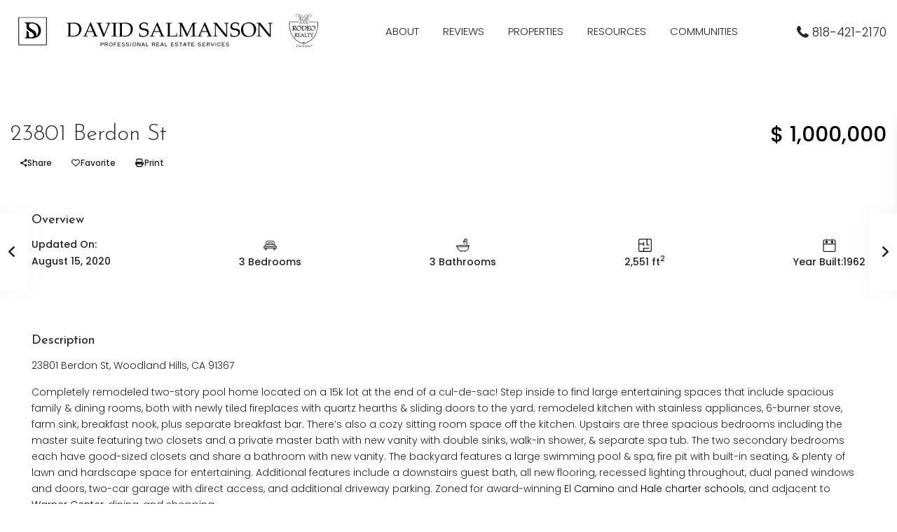

--- FILE ---
content_type: text/html; charset=UTF-8
request_url: https://www.realtordavid.com/properties/23801-berdon-st-woodland-hills-ca-91367/
body_size: 55940
content:
<!DOCTYPE html>
<html lang="en-US"   dir="ltr" >
<head><meta charset="UTF-8" /><script>if(navigator.userAgent.match(/MSIE|Internet Explorer/i)||navigator.userAgent.match(/Trident\/7\..*?rv:11/i)){var href=document.location.href;if(!href.match(/[?&]nowprocket/)){if(href.indexOf("?")==-1){if(href.indexOf("#")==-1){document.location.href=href+"?nowprocket=1"}else{document.location.href=href.replace("#","?nowprocket=1#")}}else{if(href.indexOf("#")==-1){document.location.href=href+"&nowprocket=1"}else{document.location.href=href.replace("#","&nowprocket=1#")}}}}</script><script>(()=>{class RocketLazyLoadScripts{constructor(){this.v="2.0.4",this.userEvents=["keydown","keyup","mousedown","mouseup","mousemove","mouseover","mouseout","touchmove","touchstart","touchend","touchcancel","wheel","click","dblclick","input"],this.attributeEvents=["onblur","onclick","oncontextmenu","ondblclick","onfocus","onmousedown","onmouseenter","onmouseleave","onmousemove","onmouseout","onmouseover","onmouseup","onmousewheel","onscroll","onsubmit"]}async t(){this.i(),this.o(),/iP(ad|hone)/.test(navigator.userAgent)&&this.h(),this.u(),this.l(this),this.m(),this.k(this),this.p(this),this._(),await Promise.all([this.R(),this.L()]),this.lastBreath=Date.now(),this.S(this),this.P(),this.D(),this.O(),this.M(),await this.C(this.delayedScripts.normal),await this.C(this.delayedScripts.defer),await this.C(this.delayedScripts.async),await this.T(),await this.F(),await this.j(),await this.A(),window.dispatchEvent(new Event("rocket-allScriptsLoaded")),this.everythingLoaded=!0,this.lastTouchEnd&&await new Promise(t=>setTimeout(t,500-Date.now()+this.lastTouchEnd)),this.I(),this.H(),this.U(),this.W()}i(){this.CSPIssue=sessionStorage.getItem("rocketCSPIssue"),document.addEventListener("securitypolicyviolation",t=>{this.CSPIssue||"script-src-elem"!==t.violatedDirective||"data"!==t.blockedURI||(this.CSPIssue=!0,sessionStorage.setItem("rocketCSPIssue",!0))},{isRocket:!0})}o(){window.addEventListener("pageshow",t=>{this.persisted=t.persisted,this.realWindowLoadedFired=!0},{isRocket:!0}),window.addEventListener("pagehide",()=>{this.onFirstUserAction=null},{isRocket:!0})}h(){let t;function e(e){t=e}window.addEventListener("touchstart",e,{isRocket:!0}),window.addEventListener("touchend",function i(o){o.changedTouches[0]&&t.changedTouches[0]&&Math.abs(o.changedTouches[0].pageX-t.changedTouches[0].pageX)<10&&Math.abs(o.changedTouches[0].pageY-t.changedTouches[0].pageY)<10&&o.timeStamp-t.timeStamp<200&&(window.removeEventListener("touchstart",e,{isRocket:!0}),window.removeEventListener("touchend",i,{isRocket:!0}),"INPUT"===o.target.tagName&&"text"===o.target.type||(o.target.dispatchEvent(new TouchEvent("touchend",{target:o.target,bubbles:!0})),o.target.dispatchEvent(new MouseEvent("mouseover",{target:o.target,bubbles:!0})),o.target.dispatchEvent(new PointerEvent("click",{target:o.target,bubbles:!0,cancelable:!0,detail:1,clientX:o.changedTouches[0].clientX,clientY:o.changedTouches[0].clientY})),event.preventDefault()))},{isRocket:!0})}q(t){this.userActionTriggered||("mousemove"!==t.type||this.firstMousemoveIgnored?"keyup"===t.type||"mouseover"===t.type||"mouseout"===t.type||(this.userActionTriggered=!0,this.onFirstUserAction&&this.onFirstUserAction()):this.firstMousemoveIgnored=!0),"click"===t.type&&t.preventDefault(),t.stopPropagation(),t.stopImmediatePropagation(),"touchstart"===this.lastEvent&&"touchend"===t.type&&(this.lastTouchEnd=Date.now()),"click"===t.type&&(this.lastTouchEnd=0),this.lastEvent=t.type,t.composedPath&&t.composedPath()[0].getRootNode()instanceof ShadowRoot&&(t.rocketTarget=t.composedPath()[0]),this.savedUserEvents.push(t)}u(){this.savedUserEvents=[],this.userEventHandler=this.q.bind(this),this.userEvents.forEach(t=>window.addEventListener(t,this.userEventHandler,{passive:!1,isRocket:!0})),document.addEventListener("visibilitychange",this.userEventHandler,{isRocket:!0})}U(){this.userEvents.forEach(t=>window.removeEventListener(t,this.userEventHandler,{passive:!1,isRocket:!0})),document.removeEventListener("visibilitychange",this.userEventHandler,{isRocket:!0}),this.savedUserEvents.forEach(t=>{(t.rocketTarget||t.target).dispatchEvent(new window[t.constructor.name](t.type,t))})}m(){const t="return false",e=Array.from(this.attributeEvents,t=>"data-rocket-"+t),i="["+this.attributeEvents.join("],[")+"]",o="[data-rocket-"+this.attributeEvents.join("],[data-rocket-")+"]",s=(e,i,o)=>{o&&o!==t&&(e.setAttribute("data-rocket-"+i,o),e["rocket"+i]=new Function("event",o),e.setAttribute(i,t))};new MutationObserver(t=>{for(const n of t)"attributes"===n.type&&(n.attributeName.startsWith("data-rocket-")||this.everythingLoaded?n.attributeName.startsWith("data-rocket-")&&this.everythingLoaded&&this.N(n.target,n.attributeName.substring(12)):s(n.target,n.attributeName,n.target.getAttribute(n.attributeName))),"childList"===n.type&&n.addedNodes.forEach(t=>{if(t.nodeType===Node.ELEMENT_NODE)if(this.everythingLoaded)for(const i of[t,...t.querySelectorAll(o)])for(const t of i.getAttributeNames())e.includes(t)&&this.N(i,t.substring(12));else for(const e of[t,...t.querySelectorAll(i)])for(const t of e.getAttributeNames())this.attributeEvents.includes(t)&&s(e,t,e.getAttribute(t))})}).observe(document,{subtree:!0,childList:!0,attributeFilter:[...this.attributeEvents,...e]})}I(){this.attributeEvents.forEach(t=>{document.querySelectorAll("[data-rocket-"+t+"]").forEach(e=>{this.N(e,t)})})}N(t,e){const i=t.getAttribute("data-rocket-"+e);i&&(t.setAttribute(e,i),t.removeAttribute("data-rocket-"+e))}k(t){Object.defineProperty(HTMLElement.prototype,"onclick",{get(){return this.rocketonclick||null},set(e){this.rocketonclick=e,this.setAttribute(t.everythingLoaded?"onclick":"data-rocket-onclick","this.rocketonclick(event)")}})}S(t){function e(e,i){let o=e[i];e[i]=null,Object.defineProperty(e,i,{get:()=>o,set(s){t.everythingLoaded?o=s:e["rocket"+i]=o=s}})}e(document,"onreadystatechange"),e(window,"onload"),e(window,"onpageshow");try{Object.defineProperty(document,"readyState",{get:()=>t.rocketReadyState,set(e){t.rocketReadyState=e},configurable:!0}),document.readyState="loading"}catch(t){console.log("WPRocket DJE readyState conflict, bypassing")}}l(t){this.originalAddEventListener=EventTarget.prototype.addEventListener,this.originalRemoveEventListener=EventTarget.prototype.removeEventListener,this.savedEventListeners=[],EventTarget.prototype.addEventListener=function(e,i,o){o&&o.isRocket||!t.B(e,this)&&!t.userEvents.includes(e)||t.B(e,this)&&!t.userActionTriggered||e.startsWith("rocket-")||t.everythingLoaded?t.originalAddEventListener.call(this,e,i,o):(t.savedEventListeners.push({target:this,remove:!1,type:e,func:i,options:o}),"mouseenter"!==e&&"mouseleave"!==e||t.originalAddEventListener.call(this,e,t.savedUserEvents.push,o))},EventTarget.prototype.removeEventListener=function(e,i,o){o&&o.isRocket||!t.B(e,this)&&!t.userEvents.includes(e)||t.B(e,this)&&!t.userActionTriggered||e.startsWith("rocket-")||t.everythingLoaded?t.originalRemoveEventListener.call(this,e,i,o):t.savedEventListeners.push({target:this,remove:!0,type:e,func:i,options:o})}}J(t,e){this.savedEventListeners=this.savedEventListeners.filter(i=>{let o=i.type,s=i.target||window;return e!==o||t!==s||(this.B(o,s)&&(i.type="rocket-"+o),this.$(i),!1)})}H(){EventTarget.prototype.addEventListener=this.originalAddEventListener,EventTarget.prototype.removeEventListener=this.originalRemoveEventListener,this.savedEventListeners.forEach(t=>this.$(t))}$(t){t.remove?this.originalRemoveEventListener.call(t.target,t.type,t.func,t.options):this.originalAddEventListener.call(t.target,t.type,t.func,t.options)}p(t){let e;function i(e){return t.everythingLoaded?e:e.split(" ").map(t=>"load"===t||t.startsWith("load.")?"rocket-jquery-load":t).join(" ")}function o(o){function s(e){const s=o.fn[e];o.fn[e]=o.fn.init.prototype[e]=function(){return this[0]===window&&t.userActionTriggered&&("string"==typeof arguments[0]||arguments[0]instanceof String?arguments[0]=i(arguments[0]):"object"==typeof arguments[0]&&Object.keys(arguments[0]).forEach(t=>{const e=arguments[0][t];delete arguments[0][t],arguments[0][i(t)]=e})),s.apply(this,arguments),this}}if(o&&o.fn&&!t.allJQueries.includes(o)){const e={DOMContentLoaded:[],"rocket-DOMContentLoaded":[]};for(const t in e)document.addEventListener(t,()=>{e[t].forEach(t=>t())},{isRocket:!0});o.fn.ready=o.fn.init.prototype.ready=function(i){function s(){parseInt(o.fn.jquery)>2?setTimeout(()=>i.bind(document)(o)):i.bind(document)(o)}return"function"==typeof i&&(t.realDomReadyFired?!t.userActionTriggered||t.fauxDomReadyFired?s():e["rocket-DOMContentLoaded"].push(s):e.DOMContentLoaded.push(s)),o([])},s("on"),s("one"),s("off"),t.allJQueries.push(o)}e=o}t.allJQueries=[],o(window.jQuery),Object.defineProperty(window,"jQuery",{get:()=>e,set(t){o(t)}})}P(){const t=new Map;document.write=document.writeln=function(e){const i=document.currentScript,o=document.createRange(),s=i.parentElement;let n=t.get(i);void 0===n&&(n=i.nextSibling,t.set(i,n));const c=document.createDocumentFragment();o.setStart(c,0),c.appendChild(o.createContextualFragment(e)),s.insertBefore(c,n)}}async R(){return new Promise(t=>{this.userActionTriggered?t():this.onFirstUserAction=t})}async L(){return new Promise(t=>{document.addEventListener("DOMContentLoaded",()=>{this.realDomReadyFired=!0,t()},{isRocket:!0})})}async j(){return this.realWindowLoadedFired?Promise.resolve():new Promise(t=>{window.addEventListener("load",t,{isRocket:!0})})}M(){this.pendingScripts=[];this.scriptsMutationObserver=new MutationObserver(t=>{for(const e of t)e.addedNodes.forEach(t=>{"SCRIPT"!==t.tagName||t.noModule||t.isWPRocket||this.pendingScripts.push({script:t,promise:new Promise(e=>{const i=()=>{const i=this.pendingScripts.findIndex(e=>e.script===t);i>=0&&this.pendingScripts.splice(i,1),e()};t.addEventListener("load",i,{isRocket:!0}),t.addEventListener("error",i,{isRocket:!0}),setTimeout(i,1e3)})})})}),this.scriptsMutationObserver.observe(document,{childList:!0,subtree:!0})}async F(){await this.X(),this.pendingScripts.length?(await this.pendingScripts[0].promise,await this.F()):this.scriptsMutationObserver.disconnect()}D(){this.delayedScripts={normal:[],async:[],defer:[]},document.querySelectorAll("script[type$=rocketlazyloadscript]").forEach(t=>{t.hasAttribute("data-rocket-src")?t.hasAttribute("async")&&!1!==t.async?this.delayedScripts.async.push(t):t.hasAttribute("defer")&&!1!==t.defer||"module"===t.getAttribute("data-rocket-type")?this.delayedScripts.defer.push(t):this.delayedScripts.normal.push(t):this.delayedScripts.normal.push(t)})}async _(){await this.L();let t=[];document.querySelectorAll("script[type$=rocketlazyloadscript][data-rocket-src]").forEach(e=>{let i=e.getAttribute("data-rocket-src");if(i&&!i.startsWith("data:")){i.startsWith("//")&&(i=location.protocol+i);try{const o=new URL(i).origin;o!==location.origin&&t.push({src:o,crossOrigin:e.crossOrigin||"module"===e.getAttribute("data-rocket-type")})}catch(t){}}}),t=[...new Map(t.map(t=>[JSON.stringify(t),t])).values()],this.Y(t,"preconnect")}async G(t){if(await this.K(),!0!==t.noModule||!("noModule"in HTMLScriptElement.prototype))return new Promise(e=>{let i;function o(){(i||t).setAttribute("data-rocket-status","executed"),e()}try{if(navigator.userAgent.includes("Firefox/")||""===navigator.vendor||this.CSPIssue)i=document.createElement("script"),[...t.attributes].forEach(t=>{let e=t.nodeName;"type"!==e&&("data-rocket-type"===e&&(e="type"),"data-rocket-src"===e&&(e="src"),i.setAttribute(e,t.nodeValue))}),t.text&&(i.text=t.text),t.nonce&&(i.nonce=t.nonce),i.hasAttribute("src")?(i.addEventListener("load",o,{isRocket:!0}),i.addEventListener("error",()=>{i.setAttribute("data-rocket-status","failed-network"),e()},{isRocket:!0}),setTimeout(()=>{i.isConnected||e()},1)):(i.text=t.text,o()),i.isWPRocket=!0,t.parentNode.replaceChild(i,t);else{const i=t.getAttribute("data-rocket-type"),s=t.getAttribute("data-rocket-src");i?(t.type=i,t.removeAttribute("data-rocket-type")):t.removeAttribute("type"),t.addEventListener("load",o,{isRocket:!0}),t.addEventListener("error",i=>{this.CSPIssue&&i.target.src.startsWith("data:")?(console.log("WPRocket: CSP fallback activated"),t.removeAttribute("src"),this.G(t).then(e)):(t.setAttribute("data-rocket-status","failed-network"),e())},{isRocket:!0}),s?(t.fetchPriority="high",t.removeAttribute("data-rocket-src"),t.src=s):t.src="data:text/javascript;base64,"+window.btoa(unescape(encodeURIComponent(t.text)))}}catch(i){t.setAttribute("data-rocket-status","failed-transform"),e()}});t.setAttribute("data-rocket-status","skipped")}async C(t){const e=t.shift();return e?(e.isConnected&&await this.G(e),this.C(t)):Promise.resolve()}O(){this.Y([...this.delayedScripts.normal,...this.delayedScripts.defer,...this.delayedScripts.async],"preload")}Y(t,e){this.trash=this.trash||[];let i=!0;var o=document.createDocumentFragment();t.forEach(t=>{const s=t.getAttribute&&t.getAttribute("data-rocket-src")||t.src;if(s&&!s.startsWith("data:")){const n=document.createElement("link");n.href=s,n.rel=e,"preconnect"!==e&&(n.as="script",n.fetchPriority=i?"high":"low"),t.getAttribute&&"module"===t.getAttribute("data-rocket-type")&&(n.crossOrigin=!0),t.crossOrigin&&(n.crossOrigin=t.crossOrigin),t.integrity&&(n.integrity=t.integrity),t.nonce&&(n.nonce=t.nonce),o.appendChild(n),this.trash.push(n),i=!1}}),document.head.appendChild(o)}W(){this.trash.forEach(t=>t.remove())}async T(){try{document.readyState="interactive"}catch(t){}this.fauxDomReadyFired=!0;try{await this.K(),this.J(document,"readystatechange"),document.dispatchEvent(new Event("rocket-readystatechange")),await this.K(),document.rocketonreadystatechange&&document.rocketonreadystatechange(),await this.K(),this.J(document,"DOMContentLoaded"),document.dispatchEvent(new Event("rocket-DOMContentLoaded")),await this.K(),this.J(window,"DOMContentLoaded"),window.dispatchEvent(new Event("rocket-DOMContentLoaded"))}catch(t){console.error(t)}}async A(){try{document.readyState="complete"}catch(t){}try{await this.K(),this.J(document,"readystatechange"),document.dispatchEvent(new Event("rocket-readystatechange")),await this.K(),document.rocketonreadystatechange&&document.rocketonreadystatechange(),await this.K(),this.J(window,"load"),window.dispatchEvent(new Event("rocket-load")),await this.K(),window.rocketonload&&window.rocketonload(),await this.K(),this.allJQueries.forEach(t=>t(window).trigger("rocket-jquery-load")),await this.K(),this.J(window,"pageshow");const t=new Event("rocket-pageshow");t.persisted=this.persisted,window.dispatchEvent(t),await this.K(),window.rocketonpageshow&&window.rocketonpageshow({persisted:this.persisted})}catch(t){console.error(t)}}async K(){Date.now()-this.lastBreath>45&&(await this.X(),this.lastBreath=Date.now())}async X(){return document.hidden?new Promise(t=>setTimeout(t)):new Promise(t=>requestAnimationFrame(t))}B(t,e){return e===document&&"readystatechange"===t||(e===document&&"DOMContentLoaded"===t||(e===window&&"DOMContentLoaded"===t||(e===window&&"load"===t||e===window&&"pageshow"===t)))}static run(){(new RocketLazyLoadScripts).t()}}RocketLazyLoadScripts.run()})();</script>

    
    <meta name="viewport" content="width=device-width, initial-scale=1,user-scalable=no">
    <link rel="pingback" href="https://www.realtordavid.com/xmlrpc.php" />

    <meta name='robots' content='index, follow, max-image-preview:large, max-snippet:-1, max-video-preview:-1' />
	<style>img:is([sizes="auto" i], [sizes^="auto," i]) { contain-intrinsic-size: 3000px 1500px }</style>
	<script type="rocketlazyloadscript" data-rocket-type="text/javascript">function rgmkInitGoogleMaps(){window.rgmkGoogleMapsCallback=true;try{jQuery(document).trigger("rgmkGoogleMapsLoad")}catch(err){}}</script>
	<!-- This site is optimized with the Yoast SEO Premium plugin v25.5 (Yoast SEO v26.3) - https://yoast.com/wordpress/plugins/seo/ -->
	<title>23801 Berdon St - Calabasas Realtor</title>
<link data-rocket-prefetch href="https://www.gstatic.com" rel="dns-prefetch">
<link data-rocket-prefetch href="https://www.googletagmanager.com" rel="dns-prefetch">
<link data-rocket-prefetch href="https://cdn.realtordavid.com" rel="dns-prefetch">
<link data-rocket-prefetch href="https://fonts.googleapis.com" rel="dns-prefetch">
<link data-rocket-prefetch href="https://www.google.com" rel="dns-prefetch"><link rel="preload" data-rocket-preload as="image" href="https://cdn.realtordavid.com/wp-content/uploads/2023/03/ds.png" fetchpriority="high">
	<meta name="description" content="Completely remodeled two-story pool home located on a 15k lot at the end of a cul-de-sac at 23801 Berdon St in Woodland Hills." />
	<link rel="canonical" href="https://www.realtordavid.com/properties/23801-berdon-st-woodland-hills-ca-91367/" />
	<meta property="og:locale" content="en_US" />
	<meta property="og:type" content="article" />
	<meta property="og:title" content="23801 Berdon St" />
	<meta property="og:description" content="Completely remodeled two-story pool home located on a 15k lot at the end of a cul-de-sac at 23801 Berdon St in Woodland Hills." />
	<meta property="og:url" content="https://www.realtordavid.com/properties/23801-berdon-st-woodland-hills-ca-91367/" />
	<meta property="og:site_name" content="Calabasas Realtor" />
	<meta property="article:publisher" content="https://www.facebook.com/DS4HOMES/" />
	<meta property="article:modified_time" content="2020-08-16T03:11:37+00:00" />
	<meta property="og:image" content="https://cdn.realtordavid.com/wp-content/uploads/2020/08/23801-Berdon-St-Woodland-Hills-CA-91367.jpg" />
	<meta property="og:image:width" content="1024" />
	<meta property="og:image:height" content="632" />
	<meta property="og:image:type" content="image/jpeg" />
	<meta name="twitter:card" content="summary_large_image" />
	<meta name="twitter:label1" content="Est. reading time" />
	<meta name="twitter:data1" content="1 minute" />
	<script type="application/ld+json" class="yoast-schema-graph">{"@context":"https://schema.org","@graph":[{"@type":"WebPage","@id":"https://www.realtordavid.com/properties/23801-berdon-st-woodland-hills-ca-91367/","url":"https://www.realtordavid.com/properties/23801-berdon-st-woodland-hills-ca-91367/","name":"23801 Berdon St - Calabasas Realtor","isPartOf":{"@id":"https://www.realtordavid.com/#website"},"primaryImageOfPage":{"@id":"https://www.realtordavid.com/properties/23801-berdon-st-woodland-hills-ca-91367/#primaryimage"},"image":{"@id":"https://www.realtordavid.com/properties/23801-berdon-st-woodland-hills-ca-91367/#primaryimage"},"thumbnailUrl":"https://cdn.realtordavid.com/wp-content/uploads/2020/08/23801-Berdon-St-Woodland-Hills-CA-91367.jpg","datePublished":"2020-08-01T02:37:15+00:00","dateModified":"2020-08-16T03:11:37+00:00","description":"Completely remodeled two-story pool home located on a 15k lot at the end of a cul-de-sac at 23801 Berdon St in Woodland Hills.","breadcrumb":{"@id":"https://www.realtordavid.com/properties/23801-berdon-st-woodland-hills-ca-91367/#breadcrumb"},"inLanguage":"en-US","potentialAction":[{"@type":"ReadAction","target":["https://www.realtordavid.com/properties/23801-berdon-st-woodland-hills-ca-91367/"]}]},{"@type":"ImageObject","inLanguage":"en-US","@id":"https://www.realtordavid.com/properties/23801-berdon-st-woodland-hills-ca-91367/#primaryimage","url":"https://cdn.realtordavid.com/wp-content/uploads/2020/08/23801-Berdon-St-Woodland-Hills-CA-91367.jpg","contentUrl":"https://cdn.realtordavid.com/wp-content/uploads/2020/08/23801-Berdon-St-Woodland-Hills-CA-91367.jpg","width":1024,"height":632,"caption":"23801 Berdon St, Woodland Hills, CA 91367"},{"@type":"BreadcrumbList","@id":"https://www.realtordavid.com/properties/23801-berdon-st-woodland-hills-ca-91367/#breadcrumb","itemListElement":[{"@type":"ListItem","position":1,"name":"Home","item":"https://www.realtordavid.com/"},{"@type":"ListItem","position":2,"name":"Properties","item":"https://www.realtordavid.com/properties/"},{"@type":"ListItem","position":3,"name":"23801 Berdon St"}]},{"@type":"WebSite","@id":"https://www.realtordavid.com/#website","url":"https://www.realtordavid.com/","name":"Calabasas Realtor","description":"Calabasas Realtor and Real Estate Agent","publisher":{"@id":"https://www.realtordavid.com/#organization"},"potentialAction":[{"@type":"SearchAction","target":{"@type":"EntryPoint","urlTemplate":"https://www.realtordavid.com/?s={search_term_string}"},"query-input":{"@type":"PropertyValueSpecification","valueRequired":true,"valueName":"search_term_string"}}],"inLanguage":"en-US"},{"@type":["Organization","Place"],"@id":"https://www.realtordavid.com/#organization","name":"Calabasas Realtor David Salmanson","url":"https://www.realtordavid.com/","logo":{"@id":"https://www.realtordavid.com/properties/23801-berdon-st-woodland-hills-ca-91367/#local-main-organization-logo"},"image":{"@id":"https://www.realtordavid.com/properties/23801-berdon-st-woodland-hills-ca-91367/#local-main-organization-logo"},"sameAs":["https://www.facebook.com/DS4HOMES/","https://www.instagram.com/david.great.realtor/"],"address":{"@id":"https://www.realtordavid.com/properties/23801-berdon-st-woodland-hills-ca-91367/#local-main-place-address"},"telephone":["818-421-2170"],"openingHoursSpecification":{"@type":"OpeningHoursSpecification","dayOfWeek":["Monday","Tuesday","Wednesday","Thursday","Friday","Saturday","Sunday"],"opens":"00:00","closes":"23:59"},"email":"RealtorDavid818@gmail.com","areaServed":"Calabasas, West Hills, Woodland Hills, Agoura Hills, Westlake Village, Oak Park, Simi Valley"},{"@type":"PostalAddress","@id":"https://www.realtordavid.com/properties/23801-berdon-st-woodland-hills-ca-91367/#local-main-place-address","streetAddress":"23901 Calabasas Rd, Ste# 1050","addressLocality":"Calabasas","postalCode":"91302","addressRegion":"CA","addressCountry":"US"},{"@type":"ImageObject","inLanguage":"en-US","@id":"https://www.realtordavid.com/properties/23801-berdon-st-woodland-hills-ca-91367/#local-main-organization-logo","url":"https://www.realtordavid.com/wp-content/uploads/2019/07/David2-600x600.jpg","contentUrl":"https://www.realtordavid.com/wp-content/uploads/2019/07/David2-600x600.jpg","width":600,"height":600,"caption":"Calabasas Realtor David Salmanson"}]}</script>
	<meta name="geo.placename" content="Calabasas" />
	<meta name="geo.region" content="United States (US)" />
	<!-- / Yoast SEO Premium plugin. -->


<link rel='dns-prefetch' href='//www.idxhome.com' />
<link rel='dns-prefetch' href='//www.google.com' />
<link rel='dns-prefetch' href='//maps-api-ssl.google.com' />
<link rel='dns-prefetch' href='//www.googletagmanager.com' />
<link rel='dns-prefetch' href='//cdnjs.cloudflare.com' />
<link rel='dns-prefetch' href='//fonts.googleapis.com' />
<link rel='preconnect' href='https://fonts.gstatic.com' crossorigin />
<link rel="alternate" type="application/rss+xml" title="Calabasas Realtor &raquo; Feed" href="https://www.realtordavid.com/feed/" />
<link data-minify="1" rel='stylesheet' id='ihf-bundle-css-css' href='https://cdn.realtordavid.com/wp-content/cache/min/1/service/resources/dist/wordpress/bundle.css?ver=1767046231' type='text/css' media='' />
<style id='wp-emoji-styles-inline-css' type='text/css'>

	img.wp-smiley, img.emoji {
		display: inline !important;
		border: none !important;
		box-shadow: none !important;
		height: 1em !important;
		width: 1em !important;
		margin: 0 0.07em !important;
		vertical-align: -0.1em !important;
		background: none !important;
		padding: 0 !important;
	}
</style>
<link rel='stylesheet' id='wp-block-library-css' href='https://cdn.realtordavid.com/wp-includes/css/dist/block-library/style.min.css?ver=6.8.3' type='text/css' media='all' />
<style id='classic-theme-styles-inline-css' type='text/css'>
/*! This file is auto-generated */
.wp-block-button__link{color:#fff;background-color:#32373c;border-radius:9999px;box-shadow:none;text-decoration:none;padding:calc(.667em + 2px) calc(1.333em + 2px);font-size:1.125em}.wp-block-file__button{background:#32373c;color:#fff;text-decoration:none}
</style>
<link data-minify="1" rel='stylesheet' id='residence_latest_items-cgb-style-css-css' href='https://cdn.realtordavid.com/wp-content/cache/min/1/wp-content/plugins/residence-gutenberg/dist/blocks.style.build.css?ver=1767046231' type='text/css' media='all' />
<style id='global-styles-inline-css' type='text/css'>
:root{--wp--preset--aspect-ratio--square: 1;--wp--preset--aspect-ratio--4-3: 4/3;--wp--preset--aspect-ratio--3-4: 3/4;--wp--preset--aspect-ratio--3-2: 3/2;--wp--preset--aspect-ratio--2-3: 2/3;--wp--preset--aspect-ratio--16-9: 16/9;--wp--preset--aspect-ratio--9-16: 9/16;--wp--preset--color--black: #000000;--wp--preset--color--cyan-bluish-gray: #abb8c3;--wp--preset--color--white: #ffffff;--wp--preset--color--pale-pink: #f78da7;--wp--preset--color--vivid-red: #cf2e2e;--wp--preset--color--luminous-vivid-orange: #ff6900;--wp--preset--color--luminous-vivid-amber: #fcb900;--wp--preset--color--light-green-cyan: #7bdcb5;--wp--preset--color--vivid-green-cyan: #00d084;--wp--preset--color--pale-cyan-blue: #8ed1fc;--wp--preset--color--vivid-cyan-blue: #0693e3;--wp--preset--color--vivid-purple: #9b51e0;--wp--preset--gradient--vivid-cyan-blue-to-vivid-purple: linear-gradient(135deg,rgba(6,147,227,1) 0%,rgb(155,81,224) 100%);--wp--preset--gradient--light-green-cyan-to-vivid-green-cyan: linear-gradient(135deg,rgb(122,220,180) 0%,rgb(0,208,130) 100%);--wp--preset--gradient--luminous-vivid-amber-to-luminous-vivid-orange: linear-gradient(135deg,rgba(252,185,0,1) 0%,rgba(255,105,0,1) 100%);--wp--preset--gradient--luminous-vivid-orange-to-vivid-red: linear-gradient(135deg,rgba(255,105,0,1) 0%,rgb(207,46,46) 100%);--wp--preset--gradient--very-light-gray-to-cyan-bluish-gray: linear-gradient(135deg,rgb(238,238,238) 0%,rgb(169,184,195) 100%);--wp--preset--gradient--cool-to-warm-spectrum: linear-gradient(135deg,rgb(74,234,220) 0%,rgb(151,120,209) 20%,rgb(207,42,186) 40%,rgb(238,44,130) 60%,rgb(251,105,98) 80%,rgb(254,248,76) 100%);--wp--preset--gradient--blush-light-purple: linear-gradient(135deg,rgb(255,206,236) 0%,rgb(152,150,240) 100%);--wp--preset--gradient--blush-bordeaux: linear-gradient(135deg,rgb(254,205,165) 0%,rgb(254,45,45) 50%,rgb(107,0,62) 100%);--wp--preset--gradient--luminous-dusk: linear-gradient(135deg,rgb(255,203,112) 0%,rgb(199,81,192) 50%,rgb(65,88,208) 100%);--wp--preset--gradient--pale-ocean: linear-gradient(135deg,rgb(255,245,203) 0%,rgb(182,227,212) 50%,rgb(51,167,181) 100%);--wp--preset--gradient--electric-grass: linear-gradient(135deg,rgb(202,248,128) 0%,rgb(113,206,126) 100%);--wp--preset--gradient--midnight: linear-gradient(135deg,rgb(2,3,129) 0%,rgb(40,116,252) 100%);--wp--preset--font-size--small: 13px;--wp--preset--font-size--medium: 20px;--wp--preset--font-size--large: 36px;--wp--preset--font-size--x-large: 42px;--wp--preset--spacing--20: 0.44rem;--wp--preset--spacing--30: 0.67rem;--wp--preset--spacing--40: 1rem;--wp--preset--spacing--50: 1.5rem;--wp--preset--spacing--60: 2.25rem;--wp--preset--spacing--70: 3.38rem;--wp--preset--spacing--80: 5.06rem;--wp--preset--shadow--natural: 6px 6px 9px rgba(0, 0, 0, 0.2);--wp--preset--shadow--deep: 12px 12px 50px rgba(0, 0, 0, 0.4);--wp--preset--shadow--sharp: 6px 6px 0px rgba(0, 0, 0, 0.2);--wp--preset--shadow--outlined: 6px 6px 0px -3px rgba(255, 255, 255, 1), 6px 6px rgba(0, 0, 0, 1);--wp--preset--shadow--crisp: 6px 6px 0px rgba(0, 0, 0, 1);}:where(.is-layout-flex){gap: 0.5em;}:where(.is-layout-grid){gap: 0.5em;}body .is-layout-flex{display: flex;}.is-layout-flex{flex-wrap: wrap;align-items: center;}.is-layout-flex > :is(*, div){margin: 0;}body .is-layout-grid{display: grid;}.is-layout-grid > :is(*, div){margin: 0;}:where(.wp-block-columns.is-layout-flex){gap: 2em;}:where(.wp-block-columns.is-layout-grid){gap: 2em;}:where(.wp-block-post-template.is-layout-flex){gap: 1.25em;}:where(.wp-block-post-template.is-layout-grid){gap: 1.25em;}.has-black-color{color: var(--wp--preset--color--black) !important;}.has-cyan-bluish-gray-color{color: var(--wp--preset--color--cyan-bluish-gray) !important;}.has-white-color{color: var(--wp--preset--color--white) !important;}.has-pale-pink-color{color: var(--wp--preset--color--pale-pink) !important;}.has-vivid-red-color{color: var(--wp--preset--color--vivid-red) !important;}.has-luminous-vivid-orange-color{color: var(--wp--preset--color--luminous-vivid-orange) !important;}.has-luminous-vivid-amber-color{color: var(--wp--preset--color--luminous-vivid-amber) !important;}.has-light-green-cyan-color{color: var(--wp--preset--color--light-green-cyan) !important;}.has-vivid-green-cyan-color{color: var(--wp--preset--color--vivid-green-cyan) !important;}.has-pale-cyan-blue-color{color: var(--wp--preset--color--pale-cyan-blue) !important;}.has-vivid-cyan-blue-color{color: var(--wp--preset--color--vivid-cyan-blue) !important;}.has-vivid-purple-color{color: var(--wp--preset--color--vivid-purple) !important;}.has-black-background-color{background-color: var(--wp--preset--color--black) !important;}.has-cyan-bluish-gray-background-color{background-color: var(--wp--preset--color--cyan-bluish-gray) !important;}.has-white-background-color{background-color: var(--wp--preset--color--white) !important;}.has-pale-pink-background-color{background-color: var(--wp--preset--color--pale-pink) !important;}.has-vivid-red-background-color{background-color: var(--wp--preset--color--vivid-red) !important;}.has-luminous-vivid-orange-background-color{background-color: var(--wp--preset--color--luminous-vivid-orange) !important;}.has-luminous-vivid-amber-background-color{background-color: var(--wp--preset--color--luminous-vivid-amber) !important;}.has-light-green-cyan-background-color{background-color: var(--wp--preset--color--light-green-cyan) !important;}.has-vivid-green-cyan-background-color{background-color: var(--wp--preset--color--vivid-green-cyan) !important;}.has-pale-cyan-blue-background-color{background-color: var(--wp--preset--color--pale-cyan-blue) !important;}.has-vivid-cyan-blue-background-color{background-color: var(--wp--preset--color--vivid-cyan-blue) !important;}.has-vivid-purple-background-color{background-color: var(--wp--preset--color--vivid-purple) !important;}.has-black-border-color{border-color: var(--wp--preset--color--black) !important;}.has-cyan-bluish-gray-border-color{border-color: var(--wp--preset--color--cyan-bluish-gray) !important;}.has-white-border-color{border-color: var(--wp--preset--color--white) !important;}.has-pale-pink-border-color{border-color: var(--wp--preset--color--pale-pink) !important;}.has-vivid-red-border-color{border-color: var(--wp--preset--color--vivid-red) !important;}.has-luminous-vivid-orange-border-color{border-color: var(--wp--preset--color--luminous-vivid-orange) !important;}.has-luminous-vivid-amber-border-color{border-color: var(--wp--preset--color--luminous-vivid-amber) !important;}.has-light-green-cyan-border-color{border-color: var(--wp--preset--color--light-green-cyan) !important;}.has-vivid-green-cyan-border-color{border-color: var(--wp--preset--color--vivid-green-cyan) !important;}.has-pale-cyan-blue-border-color{border-color: var(--wp--preset--color--pale-cyan-blue) !important;}.has-vivid-cyan-blue-border-color{border-color: var(--wp--preset--color--vivid-cyan-blue) !important;}.has-vivid-purple-border-color{border-color: var(--wp--preset--color--vivid-purple) !important;}.has-vivid-cyan-blue-to-vivid-purple-gradient-background{background: var(--wp--preset--gradient--vivid-cyan-blue-to-vivid-purple) !important;}.has-light-green-cyan-to-vivid-green-cyan-gradient-background{background: var(--wp--preset--gradient--light-green-cyan-to-vivid-green-cyan) !important;}.has-luminous-vivid-amber-to-luminous-vivid-orange-gradient-background{background: var(--wp--preset--gradient--luminous-vivid-amber-to-luminous-vivid-orange) !important;}.has-luminous-vivid-orange-to-vivid-red-gradient-background{background: var(--wp--preset--gradient--luminous-vivid-orange-to-vivid-red) !important;}.has-very-light-gray-to-cyan-bluish-gray-gradient-background{background: var(--wp--preset--gradient--very-light-gray-to-cyan-bluish-gray) !important;}.has-cool-to-warm-spectrum-gradient-background{background: var(--wp--preset--gradient--cool-to-warm-spectrum) !important;}.has-blush-light-purple-gradient-background{background: var(--wp--preset--gradient--blush-light-purple) !important;}.has-blush-bordeaux-gradient-background{background: var(--wp--preset--gradient--blush-bordeaux) !important;}.has-luminous-dusk-gradient-background{background: var(--wp--preset--gradient--luminous-dusk) !important;}.has-pale-ocean-gradient-background{background: var(--wp--preset--gradient--pale-ocean) !important;}.has-electric-grass-gradient-background{background: var(--wp--preset--gradient--electric-grass) !important;}.has-midnight-gradient-background{background: var(--wp--preset--gradient--midnight) !important;}.has-small-font-size{font-size: var(--wp--preset--font-size--small) !important;}.has-medium-font-size{font-size: var(--wp--preset--font-size--medium) !important;}.has-large-font-size{font-size: var(--wp--preset--font-size--large) !important;}.has-x-large-font-size{font-size: var(--wp--preset--font-size--x-large) !important;}
:where(.wp-block-post-template.is-layout-flex){gap: 1.25em;}:where(.wp-block-post-template.is-layout-grid){gap: 1.25em;}
:where(.wp-block-columns.is-layout-flex){gap: 2em;}:where(.wp-block-columns.is-layout-grid){gap: 2em;}
:root :where(.wp-block-pullquote){font-size: 1.5em;line-height: 1.6;}
</style>
<link data-minify="1" rel='stylesheet' id='dmcb-fa-css' href='https://cdn.realtordavid.com/wp-content/cache/min/1/ajax/libs/font-awesome/6.5.0/css/all.min.css?ver=1767046231' type='text/css' media='all' />
<style id='dmcb-style-inline-css' type='text/css'>

.mobile-contact-bar {
  display: none;
  position: fixed;
  left: 0;
  right: 0;
  bottom: 0;
  width: 100%;
  background: #1C1C1C;
  font-family: 'Montserrat', sans-serif;
  z-index: 9999;
  box-shadow: 0 -2px 6px rgba(0,0,0,0.3);
  padding-bottom: env(safe-area-inset-bottom);
}
.mobile-contact-bar a {
  flex: 1;
  display: flex;
  align-items: center;
  justify-content: center;
  text-decoration: none;
  font-weight: 700;
  font-size: 22px;
  line-height: 1.1;
  padding: 23px 12px;
  min-height: 68px;
  box-sizing: border-box;
}
.mobile-contact-bar a.call {
  background: #24bfe5;
  color: #FFFFFF;
}
.mobile-contact-bar a.text {
  background: #393939;
  color: #ffffff;
}
.mobile-contact-bar a i {
  margin-right: 8px;
}
.mobile-contact-bar a:hover {
  opacity: 0.9;
}
@media (max-width: 768px) {
  .mobile-contact-bar {
    display: flex;
  }
}

</style>
<link rel='stylesheet' id='wpestate_style-css' href='https://cdn.realtordavid.com/wp-content/themes/wpresidence/style.min.css?ver=5.0.8.1736888854' type='text/css' media='all' />
<style id='wpestate_style-inline-css' type='text/css'>

        body::after{
            position:absolute;
            width:0;
            height:0;
            overflow:hidden;
            z-index:-1; // hide images
            content:url();   // load images
            }
        }
</style>
<link data-minify="1" rel='stylesheet' id='theme-main-css-css' href='https://cdn.realtordavid.com/wp-content/cache/min/1/wp-content/themes/wpresidence/public/css/main.css?ver=1767046231' type='text/css' media='all' />
<link rel='stylesheet' id='bootstrap-selectcss.min-css' href='https://cdn.realtordavid.com/wp-content/themes/wpresidence/public/css/bootstrap-select.min.css?ver=5.0.8.1736888854' type='text/css' media='all' />
<link rel='stylesheet' id='wpestate-roboto-css' href='https://fonts.googleapis.com/css?family=Roboto%3Awght%40300%2C400%2C500%2C700&#038;subset=latin%2Clatin-ext&#038;display=swap&#038;ver=6.8.3' type='text/css' media='all' />
<link data-minify="1" rel='stylesheet' id='font-awesome6.4.2.min-css' href='https://cdn.realtordavid.com/wp-content/cache/min/1/wp-content/themes/wpresidence/public/fontawesome/css/all.min.css?ver=1767046231' type='text/css' media='all' />
<link data-minify="1" rel='stylesheet' id='fontello-css' href='https://cdn.realtordavid.com/wp-content/cache/min/1/wp-content/themes/wpresidence/css/fontello.min.css?ver=1767046231' type='text/css' media='all' />
<link rel='stylesheet' id='jquery.ui.theme-css' href='https://cdn.realtordavid.com/wp-content/themes/wpresidence/public/css/jquery-ui.min.css?ver=6.8.3' type='text/css' media='all' />
<link data-minify="1" rel='stylesheet' id='bsf-Defaults-css' href='https://cdn.realtordavid.com/wp-content/cache/min/1/wp-content/uploads/smile_fonts/Defaults/Defaults.css?ver=1767046232' type='text/css' media='all' />
<link rel="preload" as="style" href="https://fonts.googleapis.com/css?family=Roboto:100,200,300,400,500,600,700,800,900,100italic,200italic,300italic,400italic,500italic,600italic,700italic,800italic,900italic%7CJosefin%20Sans:100,200,300,400,500,600,700,100italic,200italic,300italic,400italic,500italic,600italic,700italic%7CPoppins:100,200,300,400,500,600,700,800,900,100italic,200italic,300italic,400italic,500italic,600italic,700italic,800italic,900italic&#038;subset=latin&#038;display=swap&#038;ver=1763402905" /><link rel="stylesheet" href="https://fonts.googleapis.com/css?family=Roboto:100,200,300,400,500,600,700,800,900,100italic,200italic,300italic,400italic,500italic,600italic,700italic,800italic,900italic%7CJosefin%20Sans:100,200,300,400,500,600,700,100italic,200italic,300italic,400italic,500italic,600italic,700italic%7CPoppins:100,200,300,400,500,600,700,800,900,100italic,200italic,300italic,400italic,500italic,600italic,700italic,800italic,900italic&#038;subset=latin&#038;display=swap&#038;ver=1763402905" media="print" onload="this.media='all'"><noscript><link rel="stylesheet" href="https://fonts.googleapis.com/css?family=Roboto:100,200,300,400,500,600,700,800,900,100italic,200italic,300italic,400italic,500italic,600italic,700italic,800italic,900italic%7CJosefin%20Sans:100,200,300,400,500,600,700,100italic,200italic,300italic,400italic,500italic,600italic,700italic%7CPoppins:100,200,300,400,500,600,700,800,900,100italic,200italic,300italic,400italic,500italic,600italic,700italic,800italic,900italic&#038;subset=latin&#038;display=swap&#038;ver=1763402905" /></noscript><script type="text/javascript" src="https://cdn.realtordavid.com/wp-includes/js/jquery/jquery.min.js?ver=3.7.1" id="jquery-core-js"></script>
<script type="text/javascript" src="https://cdn.realtordavid.com/wp-includes/js/jquery/jquery-migrate.min.js?ver=3.4.1" id="jquery-migrate-js"></script>
<script data-minify="1" type="text/javascript" src="https://cdn.realtordavid.com/wp-content/cache/min/1/service/resources/dist/wordpress/bundle.js?ver=1767046232" id="ihf-bundle-js-js" data-rocket-defer defer></script>
<script type="text/javascript" id="cookie-law-info-js-extra">
/* <![CDATA[ */
var _ckyConfig = {"_ipData":[],"_assetsURL":"https:\/\/www.realtordavid.com\/wp-content\/plugins\/cookie-law-info\/lite\/frontend\/images\/","_publicURL":"https:\/\/www.realtordavid.com","_expiry":"365","_categories":[{"name":"Necessary","slug":"necessary","isNecessary":true,"ccpaDoNotSell":true,"cookies":[],"active":true,"defaultConsent":{"gdpr":true,"ccpa":true}},{"name":"Functional","slug":"functional","isNecessary":false,"ccpaDoNotSell":true,"cookies":[],"active":true,"defaultConsent":{"gdpr":false,"ccpa":false}},{"name":"Analytics","slug":"analytics","isNecessary":false,"ccpaDoNotSell":true,"cookies":[],"active":true,"defaultConsent":{"gdpr":false,"ccpa":false}},{"name":"Performance","slug":"performance","isNecessary":false,"ccpaDoNotSell":true,"cookies":[],"active":true,"defaultConsent":{"gdpr":false,"ccpa":false}},{"name":"Advertisement","slug":"advertisement","isNecessary":false,"ccpaDoNotSell":true,"cookies":[],"active":true,"defaultConsent":{"gdpr":false,"ccpa":false}}],"_activeLaw":"gdpr","_rootDomain":"","_block":"1","_showBanner":"1","_bannerConfig":{"settings":{"type":"box","preferenceCenterType":"popup","position":"bottom-left","applicableLaw":"gdpr"},"behaviours":{"reloadBannerOnAccept":false,"loadAnalyticsByDefault":false,"animations":{"onLoad":"animate","onHide":"sticky"}},"config":{"revisitConsent":{"status":false,"tag":"revisit-consent","position":"bottom-left","meta":{"url":"#"},"styles":{"background-color":"#0056A7"},"elements":{"title":{"type":"text","tag":"revisit-consent-title","status":true,"styles":{"color":"#0056a7"}}}},"preferenceCenter":{"toggle":{"status":true,"tag":"detail-category-toggle","type":"toggle","states":{"active":{"styles":{"background-color":"#1863DC"}},"inactive":{"styles":{"background-color":"#D0D5D2"}}}}},"categoryPreview":{"status":false,"toggle":{"status":true,"tag":"detail-category-preview-toggle","type":"toggle","states":{"active":{"styles":{"background-color":"#1863DC"}},"inactive":{"styles":{"background-color":"#D0D5D2"}}}}},"videoPlaceholder":{"status":true,"styles":{"background-color":"#000000","border-color":"#000000","color":"#ffffff"}},"readMore":{"status":false,"tag":"readmore-button","type":"link","meta":{"noFollow":true,"newTab":true},"styles":{"color":"#1863DC","background-color":"transparent","border-color":"transparent"}},"showMore":{"status":true,"tag":"show-desc-button","type":"button","styles":{"color":"#1863DC"}},"showLess":{"status":true,"tag":"hide-desc-button","type":"button","styles":{"color":"#1863DC"}},"alwaysActive":{"status":true,"tag":"always-active","styles":{"color":"#008000"}},"manualLinks":{"status":true,"tag":"manual-links","type":"link","styles":{"color":"#1863DC"}},"auditTable":{"status":false},"optOption":{"status":true,"toggle":{"status":true,"tag":"optout-option-toggle","type":"toggle","states":{"active":{"styles":{"background-color":"#1863dc"}},"inactive":{"styles":{"background-color":"#FFFFFF"}}}}}}},"_version":"3.3.6","_logConsent":"1","_tags":[{"tag":"accept-button","styles":{"color":"#FFFFFF","background-color":"#1863DC","border-color":"#1863DC"}},{"tag":"reject-button","styles":{"color":"#1863DC","background-color":"transparent","border-color":"#1863DC"}},{"tag":"settings-button","styles":{"color":"#1863DC","background-color":"transparent","border-color":"#1863DC"}},{"tag":"readmore-button","styles":{"color":"#1863DC","background-color":"transparent","border-color":"transparent"}},{"tag":"donotsell-button","styles":{"color":"#1863DC","background-color":"transparent","border-color":"transparent"}},{"tag":"show-desc-button","styles":{"color":"#1863DC"}},{"tag":"hide-desc-button","styles":{"color":"#1863DC"}},{"tag":"cky-always-active","styles":[]},{"tag":"cky-link","styles":[]},{"tag":"accept-button","styles":{"color":"#FFFFFF","background-color":"#1863DC","border-color":"#1863DC"}},{"tag":"revisit-consent","styles":{"background-color":"#0056A7"}}],"_shortCodes":[{"key":"cky_readmore","content":"<a href=\"#\" class=\"cky-policy\" aria-label=\"Cookie Policy\" target=\"_blank\" rel=\"noopener\" data-cky-tag=\"readmore-button\">Cookie Policy<\/a>","tag":"readmore-button","status":false,"attributes":{"rel":"nofollow","target":"_blank"}},{"key":"cky_show_desc","content":"<button class=\"cky-show-desc-btn\" data-cky-tag=\"show-desc-button\" aria-label=\"Show more\">Show more<\/button>","tag":"show-desc-button","status":true,"attributes":[]},{"key":"cky_hide_desc","content":"<button class=\"cky-show-desc-btn\" data-cky-tag=\"hide-desc-button\" aria-label=\"Show less\">Show less<\/button>","tag":"hide-desc-button","status":true,"attributes":[]},{"key":"cky_optout_show_desc","content":"[cky_optout_show_desc]","tag":"optout-show-desc-button","status":true,"attributes":[]},{"key":"cky_optout_hide_desc","content":"[cky_optout_hide_desc]","tag":"optout-hide-desc-button","status":true,"attributes":[]},{"key":"cky_category_toggle_label","content":"[cky_{{status}}_category_label] [cky_preference_{{category_slug}}_title]","tag":"","status":true,"attributes":[]},{"key":"cky_enable_category_label","content":"Enable","tag":"","status":true,"attributes":[]},{"key":"cky_disable_category_label","content":"Disable","tag":"","status":true,"attributes":[]},{"key":"cky_video_placeholder","content":"<div class=\"video-placeholder-normal\" data-cky-tag=\"video-placeholder\" id=\"[UNIQUEID]\"><p class=\"video-placeholder-text-normal\" data-cky-tag=\"placeholder-title\">Please accept cookies to access this content<\/p><\/div>","tag":"","status":true,"attributes":[]},{"key":"cky_enable_optout_label","content":"Enable","tag":"","status":true,"attributes":[]},{"key":"cky_disable_optout_label","content":"Disable","tag":"","status":true,"attributes":[]},{"key":"cky_optout_toggle_label","content":"[cky_{{status}}_optout_label] [cky_optout_option_title]","tag":"","status":true,"attributes":[]},{"key":"cky_optout_option_title","content":"Do Not Sell or Share My Personal Information","tag":"","status":true,"attributes":[]},{"key":"cky_optout_close_label","content":"Close","tag":"","status":true,"attributes":[]},{"key":"cky_preference_close_label","content":"Close","tag":"","status":true,"attributes":[]}],"_rtl":"","_language":"en","_providersToBlock":[]};
var _ckyStyles = {"css":".cky-overlay{background: #000000; opacity: 0.4; position: fixed; top: 0; left: 0; width: 100%; height: 100%; z-index: 99999999;}.cky-hide{display: none;}.cky-btn-revisit-wrapper{display: flex; align-items: center; justify-content: center; background: #0056a7; width: 45px; height: 45px; border-radius: 50%; position: fixed; z-index: 999999; cursor: pointer;}.cky-revisit-bottom-left{bottom: 15px; left: 15px;}.cky-revisit-bottom-right{bottom: 15px; right: 15px;}.cky-btn-revisit-wrapper .cky-btn-revisit{display: flex; align-items: center; justify-content: center; background: none; border: none; cursor: pointer; position: relative; margin: 0; padding: 0;}.cky-btn-revisit-wrapper .cky-btn-revisit img{max-width: fit-content; margin: 0; height: 30px; width: 30px;}.cky-revisit-bottom-left:hover::before{content: attr(data-tooltip); position: absolute; background: #4e4b66; color: #ffffff; left: calc(100% + 7px); font-size: 12px; line-height: 16px; width: max-content; padding: 4px 8px; border-radius: 4px;}.cky-revisit-bottom-left:hover::after{position: absolute; content: \"\"; border: 5px solid transparent; left: calc(100% + 2px); border-left-width: 0; border-right-color: #4e4b66;}.cky-revisit-bottom-right:hover::before{content: attr(data-tooltip); position: absolute; background: #4e4b66; color: #ffffff; right: calc(100% + 7px); font-size: 12px; line-height: 16px; width: max-content; padding: 4px 8px; border-radius: 4px;}.cky-revisit-bottom-right:hover::after{position: absolute; content: \"\"; border: 5px solid transparent; right: calc(100% + 2px); border-right-width: 0; border-left-color: #4e4b66;}.cky-revisit-hide{display: none;}.cky-consent-container{position: fixed; width: 440px; box-sizing: border-box; z-index: 9999999; border-radius: 6px;}.cky-consent-container .cky-consent-bar{background: #ffffff; border: 1px solid; padding: 20px 26px; box-shadow: 0 -1px 10px 0 #acabab4d; border-radius: 6px;}.cky-box-bottom-left{bottom: 40px; left: 40px;}.cky-box-bottom-right{bottom: 40px; right: 40px;}.cky-box-top-left{top: 40px; left: 40px;}.cky-box-top-right{top: 40px; right: 40px;}.cky-custom-brand-logo-wrapper .cky-custom-brand-logo{width: 100px; height: auto; margin: 0 0 12px 0;}.cky-notice .cky-title{color: #212121; font-weight: 700; font-size: 18px; line-height: 24px; margin: 0 0 12px 0;}.cky-notice-des *,.cky-preference-content-wrapper *,.cky-accordion-header-des *,.cky-gpc-wrapper .cky-gpc-desc *{font-size: 14px;}.cky-notice-des{color: #212121; font-size: 14px; line-height: 24px; font-weight: 400;}.cky-notice-des img{height: 25px; width: 25px;}.cky-consent-bar .cky-notice-des p,.cky-gpc-wrapper .cky-gpc-desc p,.cky-preference-body-wrapper .cky-preference-content-wrapper p,.cky-accordion-header-wrapper .cky-accordion-header-des p,.cky-cookie-des-table li div:last-child p{color: inherit; margin-top: 0; overflow-wrap: break-word;}.cky-notice-des P:last-child,.cky-preference-content-wrapper p:last-child,.cky-cookie-des-table li div:last-child p:last-child,.cky-gpc-wrapper .cky-gpc-desc p:last-child{margin-bottom: 0;}.cky-notice-des a.cky-policy,.cky-notice-des button.cky-policy{font-size: 14px; color: #1863dc; white-space: nowrap; cursor: pointer; background: transparent; border: 1px solid; text-decoration: underline;}.cky-notice-des button.cky-policy{padding: 0;}.cky-notice-des a.cky-policy:focus-visible,.cky-notice-des button.cky-policy:focus-visible,.cky-preference-content-wrapper .cky-show-desc-btn:focus-visible,.cky-accordion-header .cky-accordion-btn:focus-visible,.cky-preference-header .cky-btn-close:focus-visible,.cky-switch input[type=\"checkbox\"]:focus-visible,.cky-footer-wrapper a:focus-visible,.cky-btn:focus-visible{outline: 2px solid #1863dc; outline-offset: 2px;}.cky-btn:focus:not(:focus-visible),.cky-accordion-header .cky-accordion-btn:focus:not(:focus-visible),.cky-preference-content-wrapper .cky-show-desc-btn:focus:not(:focus-visible),.cky-btn-revisit-wrapper .cky-btn-revisit:focus:not(:focus-visible),.cky-preference-header .cky-btn-close:focus:not(:focus-visible),.cky-consent-bar .cky-banner-btn-close:focus:not(:focus-visible){outline: 0;}button.cky-show-desc-btn:not(:hover):not(:active){color: #1863dc; background: transparent;}button.cky-accordion-btn:not(:hover):not(:active),button.cky-banner-btn-close:not(:hover):not(:active),button.cky-btn-revisit:not(:hover):not(:active),button.cky-btn-close:not(:hover):not(:active){background: transparent;}.cky-consent-bar button:hover,.cky-modal.cky-modal-open button:hover,.cky-consent-bar button:focus,.cky-modal.cky-modal-open button:focus{text-decoration: none;}.cky-notice-btn-wrapper{display: flex; justify-content: flex-start; align-items: center; flex-wrap: wrap; margin-top: 16px;}.cky-notice-btn-wrapper .cky-btn{text-shadow: none; box-shadow: none;}.cky-btn{flex: auto; max-width: 100%; font-size: 14px; font-family: inherit; line-height: 24px; padding: 8px; font-weight: 500; margin: 0 8px 0 0; border-radius: 2px; cursor: pointer; text-align: center; text-transform: none; min-height: 0;}.cky-btn:hover{opacity: 0.8;}.cky-btn-customize{color: #1863dc; background: transparent; border: 2px solid #1863dc;}.cky-btn-reject{color: #1863dc; background: transparent; border: 2px solid #1863dc;}.cky-btn-accept{background: #1863dc; color: #ffffff; border: 2px solid #1863dc;}.cky-btn:last-child{margin-right: 0;}@media (max-width: 576px){.cky-box-bottom-left{bottom: 0; left: 0;}.cky-box-bottom-right{bottom: 0; right: 0;}.cky-box-top-left{top: 0; left: 0;}.cky-box-top-right{top: 0; right: 0;}}@media (max-width: 440px){.cky-box-bottom-left, .cky-box-bottom-right, .cky-box-top-left, .cky-box-top-right{width: 100%; max-width: 100%;}.cky-consent-container .cky-consent-bar{padding: 20px 0;}.cky-custom-brand-logo-wrapper, .cky-notice .cky-title, .cky-notice-des, .cky-notice-btn-wrapper{padding: 0 24px;}.cky-notice-des{max-height: 40vh; overflow-y: scroll;}.cky-notice-btn-wrapper{flex-direction: column; margin-top: 0;}.cky-btn{width: 100%; margin: 10px 0 0 0;}.cky-notice-btn-wrapper .cky-btn-customize{order: 2;}.cky-notice-btn-wrapper .cky-btn-reject{order: 3;}.cky-notice-btn-wrapper .cky-btn-accept{order: 1; margin-top: 16px;}}@media (max-width: 352px){.cky-notice .cky-title{font-size: 16px;}.cky-notice-des *{font-size: 12px;}.cky-notice-des, .cky-btn{font-size: 12px;}}.cky-modal.cky-modal-open{display: flex; visibility: visible; -webkit-transform: translate(-50%, -50%); -moz-transform: translate(-50%, -50%); -ms-transform: translate(-50%, -50%); -o-transform: translate(-50%, -50%); transform: translate(-50%, -50%); top: 50%; left: 50%; transition: all 1s ease;}.cky-modal{box-shadow: 0 32px 68px rgba(0, 0, 0, 0.3); margin: 0 auto; position: fixed; max-width: 100%; background: #ffffff; top: 50%; box-sizing: border-box; border-radius: 6px; z-index: 999999999; color: #212121; -webkit-transform: translate(-50%, 100%); -moz-transform: translate(-50%, 100%); -ms-transform: translate(-50%, 100%); -o-transform: translate(-50%, 100%); transform: translate(-50%, 100%); visibility: hidden; transition: all 0s ease;}.cky-preference-center{max-height: 79vh; overflow: hidden; width: 845px; overflow: hidden; flex: 1 1 0; display: flex; flex-direction: column; border-radius: 6px;}.cky-preference-header{display: flex; align-items: center; justify-content: space-between; padding: 22px 24px; border-bottom: 1px solid;}.cky-preference-header .cky-preference-title{font-size: 18px; font-weight: 700; line-height: 24px;}.cky-preference-header .cky-btn-close{margin: 0; cursor: pointer; vertical-align: middle; padding: 0; background: none; border: none; width: auto; height: auto; min-height: 0; line-height: 0; text-shadow: none; box-shadow: none;}.cky-preference-header .cky-btn-close img{margin: 0; height: 10px; width: 10px;}.cky-preference-body-wrapper{padding: 0 24px; flex: 1; overflow: auto; box-sizing: border-box;}.cky-preference-content-wrapper,.cky-gpc-wrapper .cky-gpc-desc{font-size: 14px; line-height: 24px; font-weight: 400; padding: 12px 0;}.cky-preference-content-wrapper{border-bottom: 1px solid;}.cky-preference-content-wrapper img{height: 25px; width: 25px;}.cky-preference-content-wrapper .cky-show-desc-btn{font-size: 14px; font-family: inherit; color: #1863dc; text-decoration: none; line-height: 24px; padding: 0; margin: 0; white-space: nowrap; cursor: pointer; background: transparent; border-color: transparent; text-transform: none; min-height: 0; text-shadow: none; box-shadow: none;}.cky-accordion-wrapper{margin-bottom: 10px;}.cky-accordion{border-bottom: 1px solid;}.cky-accordion:last-child{border-bottom: none;}.cky-accordion .cky-accordion-item{display: flex; margin-top: 10px;}.cky-accordion .cky-accordion-body{display: none;}.cky-accordion.cky-accordion-active .cky-accordion-body{display: block; padding: 0 22px; margin-bottom: 16px;}.cky-accordion-header-wrapper{cursor: pointer; width: 100%;}.cky-accordion-item .cky-accordion-header{display: flex; justify-content: space-between; align-items: center;}.cky-accordion-header .cky-accordion-btn{font-size: 16px; font-family: inherit; color: #212121; line-height: 24px; background: none; border: none; font-weight: 700; padding: 0; margin: 0; cursor: pointer; text-transform: none; min-height: 0; text-shadow: none; box-shadow: none;}.cky-accordion-header .cky-always-active{color: #008000; font-weight: 600; line-height: 24px; font-size: 14px;}.cky-accordion-header-des{font-size: 14px; line-height: 24px; margin: 10px 0 16px 0;}.cky-accordion-chevron{margin-right: 22px; position: relative; cursor: pointer;}.cky-accordion-chevron-hide{display: none;}.cky-accordion .cky-accordion-chevron i::before{content: \"\"; position: absolute; border-right: 1.4px solid; border-bottom: 1.4px solid; border-color: inherit; height: 6px; width: 6px; -webkit-transform: rotate(-45deg); -moz-transform: rotate(-45deg); -ms-transform: rotate(-45deg); -o-transform: rotate(-45deg); transform: rotate(-45deg); transition: all 0.2s ease-in-out; top: 8px;}.cky-accordion.cky-accordion-active .cky-accordion-chevron i::before{-webkit-transform: rotate(45deg); -moz-transform: rotate(45deg); -ms-transform: rotate(45deg); -o-transform: rotate(45deg); transform: rotate(45deg);}.cky-audit-table{background: #f4f4f4; border-radius: 6px;}.cky-audit-table .cky-empty-cookies-text{color: inherit; font-size: 12px; line-height: 24px; margin: 0; padding: 10px;}.cky-audit-table .cky-cookie-des-table{font-size: 12px; line-height: 24px; font-weight: normal; padding: 15px 10px; border-bottom: 1px solid; border-bottom-color: inherit; margin: 0;}.cky-audit-table .cky-cookie-des-table:last-child{border-bottom: none;}.cky-audit-table .cky-cookie-des-table li{list-style-type: none; display: flex; padding: 3px 0;}.cky-audit-table .cky-cookie-des-table li:first-child{padding-top: 0;}.cky-cookie-des-table li div:first-child{width: 100px; font-weight: 600; word-break: break-word; word-wrap: break-word;}.cky-cookie-des-table li div:last-child{flex: 1; word-break: break-word; word-wrap: break-word; margin-left: 8px;}.cky-footer-shadow{display: block; width: 100%; height: 40px; background: linear-gradient(180deg, rgba(255, 255, 255, 0) 0%, #ffffff 100%); position: absolute; bottom: calc(100% - 1px);}.cky-footer-wrapper{position: relative;}.cky-prefrence-btn-wrapper{display: flex; flex-wrap: wrap; align-items: center; justify-content: center; padding: 22px 24px; border-top: 1px solid;}.cky-prefrence-btn-wrapper .cky-btn{flex: auto; max-width: 100%; text-shadow: none; box-shadow: none;}.cky-btn-preferences{color: #1863dc; background: transparent; border: 2px solid #1863dc;}.cky-preference-header,.cky-preference-body-wrapper,.cky-preference-content-wrapper,.cky-accordion-wrapper,.cky-accordion,.cky-accordion-wrapper,.cky-footer-wrapper,.cky-prefrence-btn-wrapper{border-color: inherit;}@media (max-width: 845px){.cky-modal{max-width: calc(100% - 16px);}}@media (max-width: 576px){.cky-modal{max-width: 100%;}.cky-preference-center{max-height: 100vh;}.cky-prefrence-btn-wrapper{flex-direction: column;}.cky-accordion.cky-accordion-active .cky-accordion-body{padding-right: 0;}.cky-prefrence-btn-wrapper .cky-btn{width: 100%; margin: 10px 0 0 0;}.cky-prefrence-btn-wrapper .cky-btn-reject{order: 3;}.cky-prefrence-btn-wrapper .cky-btn-accept{order: 1; margin-top: 0;}.cky-prefrence-btn-wrapper .cky-btn-preferences{order: 2;}}@media (max-width: 425px){.cky-accordion-chevron{margin-right: 15px;}.cky-notice-btn-wrapper{margin-top: 0;}.cky-accordion.cky-accordion-active .cky-accordion-body{padding: 0 15px;}}@media (max-width: 352px){.cky-preference-header .cky-preference-title{font-size: 16px;}.cky-preference-header{padding: 16px 24px;}.cky-preference-content-wrapper *, .cky-accordion-header-des *{font-size: 12px;}.cky-preference-content-wrapper, .cky-preference-content-wrapper .cky-show-more, .cky-accordion-header .cky-always-active, .cky-accordion-header-des, .cky-preference-content-wrapper .cky-show-desc-btn, .cky-notice-des a.cky-policy{font-size: 12px;}.cky-accordion-header .cky-accordion-btn{font-size: 14px;}}.cky-switch{display: flex;}.cky-switch input[type=\"checkbox\"]{position: relative; width: 44px; height: 24px; margin: 0; background: #d0d5d2; -webkit-appearance: none; border-radius: 50px; cursor: pointer; outline: 0; border: none; top: 0;}.cky-switch input[type=\"checkbox\"]:checked{background: #1863dc;}.cky-switch input[type=\"checkbox\"]:before{position: absolute; content: \"\"; height: 20px; width: 20px; left: 2px; bottom: 2px; border-radius: 50%; background-color: white; -webkit-transition: 0.4s; transition: 0.4s; margin: 0;}.cky-switch input[type=\"checkbox\"]:after{display: none;}.cky-switch input[type=\"checkbox\"]:checked:before{-webkit-transform: translateX(20px); -ms-transform: translateX(20px); transform: translateX(20px);}@media (max-width: 425px){.cky-switch input[type=\"checkbox\"]{width: 38px; height: 21px;}.cky-switch input[type=\"checkbox\"]:before{height: 17px; width: 17px;}.cky-switch input[type=\"checkbox\"]:checked:before{-webkit-transform: translateX(17px); -ms-transform: translateX(17px); transform: translateX(17px);}}.cky-consent-bar .cky-banner-btn-close{position: absolute; right: 9px; top: 5px; background: none; border: none; cursor: pointer; padding: 0; margin: 0; min-height: 0; line-height: 0; height: auto; width: auto; text-shadow: none; box-shadow: none;}.cky-consent-bar .cky-banner-btn-close img{height: 9px; width: 9px; margin: 0;}.cky-notice-group{font-size: 14px; line-height: 24px; font-weight: 400; color: #212121;}.cky-notice-btn-wrapper .cky-btn-do-not-sell{font-size: 14px; line-height: 24px; padding: 6px 0; margin: 0; font-weight: 500; background: none; border-radius: 2px; border: none; cursor: pointer; text-align: left; color: #1863dc; background: transparent; border-color: transparent; box-shadow: none; text-shadow: none;}.cky-consent-bar .cky-banner-btn-close:focus-visible,.cky-notice-btn-wrapper .cky-btn-do-not-sell:focus-visible,.cky-opt-out-btn-wrapper .cky-btn:focus-visible,.cky-opt-out-checkbox-wrapper input[type=\"checkbox\"].cky-opt-out-checkbox:focus-visible{outline: 2px solid #1863dc; outline-offset: 2px;}@media (max-width: 440px){.cky-consent-container{width: 100%;}}@media (max-width: 352px){.cky-notice-des a.cky-policy, .cky-notice-btn-wrapper .cky-btn-do-not-sell{font-size: 12px;}}.cky-opt-out-wrapper{padding: 12px 0;}.cky-opt-out-wrapper .cky-opt-out-checkbox-wrapper{display: flex; align-items: center;}.cky-opt-out-checkbox-wrapper .cky-opt-out-checkbox-label{font-size: 16px; font-weight: 700; line-height: 24px; margin: 0 0 0 12px; cursor: pointer;}.cky-opt-out-checkbox-wrapper input[type=\"checkbox\"].cky-opt-out-checkbox{background-color: #ffffff; border: 1px solid black; width: 20px; height: 18.5px; margin: 0; -webkit-appearance: none; position: relative; display: flex; align-items: center; justify-content: center; border-radius: 2px; cursor: pointer;}.cky-opt-out-checkbox-wrapper input[type=\"checkbox\"].cky-opt-out-checkbox:checked{background-color: #1863dc; border: none;}.cky-opt-out-checkbox-wrapper input[type=\"checkbox\"].cky-opt-out-checkbox:checked::after{left: 6px; bottom: 4px; width: 7px; height: 13px; border: solid #ffffff; border-width: 0 3px 3px 0; border-radius: 2px; -webkit-transform: rotate(45deg); -ms-transform: rotate(45deg); transform: rotate(45deg); content: \"\"; position: absolute; box-sizing: border-box;}.cky-opt-out-checkbox-wrapper.cky-disabled .cky-opt-out-checkbox-label,.cky-opt-out-checkbox-wrapper.cky-disabled input[type=\"checkbox\"].cky-opt-out-checkbox{cursor: no-drop;}.cky-gpc-wrapper{margin: 0 0 0 32px;}.cky-footer-wrapper .cky-opt-out-btn-wrapper{display: flex; flex-wrap: wrap; align-items: center; justify-content: center; padding: 22px 24px;}.cky-opt-out-btn-wrapper .cky-btn{flex: auto; max-width: 100%; text-shadow: none; box-shadow: none;}.cky-opt-out-btn-wrapper .cky-btn-cancel{border: 1px solid #dedfe0; background: transparent; color: #858585;}.cky-opt-out-btn-wrapper .cky-btn-confirm{background: #1863dc; color: #ffffff; border: 1px solid #1863dc;}@media (max-width: 352px){.cky-opt-out-checkbox-wrapper .cky-opt-out-checkbox-label{font-size: 14px;}.cky-gpc-wrapper .cky-gpc-desc, .cky-gpc-wrapper .cky-gpc-desc *{font-size: 12px;}.cky-opt-out-checkbox-wrapper input[type=\"checkbox\"].cky-opt-out-checkbox{width: 16px; height: 16px;}.cky-opt-out-checkbox-wrapper input[type=\"checkbox\"].cky-opt-out-checkbox:checked::after{left: 5px; bottom: 4px; width: 3px; height: 9px;}.cky-gpc-wrapper{margin: 0 0 0 28px;}}.video-placeholder-youtube{background-size: 100% 100%; background-position: center; background-repeat: no-repeat; background-color: #b2b0b059; position: relative; display: flex; align-items: center; justify-content: center; max-width: 100%;}.video-placeholder-text-youtube{text-align: center; align-items: center; padding: 10px 16px; background-color: #000000cc; color: #ffffff; border: 1px solid; border-radius: 2px; cursor: pointer;}.video-placeholder-normal{background-image: url(\"\/wp-content\/plugins\/cookie-law-info\/lite\/frontend\/images\/placeholder.svg\"); background-size: 80px; background-position: center; background-repeat: no-repeat; background-color: #b2b0b059; position: relative; display: flex; align-items: flex-end; justify-content: center; max-width: 100%;}.video-placeholder-text-normal{align-items: center; padding: 10px 16px; text-align: center; border: 1px solid; border-radius: 2px; cursor: pointer;}.cky-rtl{direction: rtl; text-align: right;}.cky-rtl .cky-banner-btn-close{left: 9px; right: auto;}.cky-rtl .cky-notice-btn-wrapper .cky-btn:last-child{margin-right: 8px;}.cky-rtl .cky-notice-btn-wrapper .cky-btn:first-child{margin-right: 0;}.cky-rtl .cky-notice-btn-wrapper{margin-left: 0; margin-right: 15px;}.cky-rtl .cky-prefrence-btn-wrapper .cky-btn{margin-right: 8px;}.cky-rtl .cky-prefrence-btn-wrapper .cky-btn:first-child{margin-right: 0;}.cky-rtl .cky-accordion .cky-accordion-chevron i::before{border: none; border-left: 1.4px solid; border-top: 1.4px solid; left: 12px;}.cky-rtl .cky-accordion.cky-accordion-active .cky-accordion-chevron i::before{-webkit-transform: rotate(-135deg); -moz-transform: rotate(-135deg); -ms-transform: rotate(-135deg); -o-transform: rotate(-135deg); transform: rotate(-135deg);}@media (max-width: 768px){.cky-rtl .cky-notice-btn-wrapper{margin-right: 0;}}@media (max-width: 576px){.cky-rtl .cky-notice-btn-wrapper .cky-btn:last-child{margin-right: 0;}.cky-rtl .cky-prefrence-btn-wrapper .cky-btn{margin-right: 0;}.cky-rtl .cky-accordion.cky-accordion-active .cky-accordion-body{padding: 0 22px 0 0;}}@media (max-width: 425px){.cky-rtl .cky-accordion.cky-accordion-active .cky-accordion-body{padding: 0 15px 0 0;}}.cky-rtl .cky-opt-out-btn-wrapper .cky-btn{margin-right: 12px;}.cky-rtl .cky-opt-out-btn-wrapper .cky-btn:first-child{margin-right: 0;}.cky-rtl .cky-opt-out-checkbox-wrapper .cky-opt-out-checkbox-label{margin: 0 12px 0 0;}"};
/* ]]> */
</script>
<script type="rocketlazyloadscript" data-rocket-type="text/javascript" data-rocket-src="https://cdn.realtordavid.com/wp-content/plugins/cookie-law-info/lite/frontend/js/script.min.js?ver=3.3.6" id="cookie-law-info-js" data-rocket-defer defer></script>
<script type="text/javascript" src="//cdn.realtordavid.com/wp-content/plugins/revslider/sr6/assets/js/rbtools.min.js?ver=6.7.38" async id="tp-tools-js"></script>
<script type="text/javascript" src="//cdn.realtordavid.com/wp-content/plugins/revslider/sr6/assets/js/rs6.min.js?ver=6.7.38" async id="revmin-js"></script>
<script data-minify="1" type="text/javascript" src="https://cdn.realtordavid.com/wp-content/cache/min/1/wp-content/themes/wpresidence/js/modernizr.custom.62456.js?ver=1767046232" id="modernizr.custom.62456-js" data-rocket-defer defer></script>

<!-- Google tag (gtag.js) snippet added by Site Kit -->
<!-- Google Analytics snippet added by Site Kit -->
<!-- Google Ads snippet added by Site Kit -->
<script type="text/javascript" src="https://www.googletagmanager.com/gtag/js?id=G-XTZNFZ1S5K" id="google_gtagjs-js" async></script>
<script type="text/javascript" id="google_gtagjs-js-after">
/* <![CDATA[ */
window.dataLayer = window.dataLayer || [];function gtag(){dataLayer.push(arguments);}
gtag("set","linker",{"domains":["www.realtordavid.com"]});
gtag("js", new Date());
gtag("set", "developer_id.dZTNiMT", true);
gtag("config", "G-XTZNFZ1S5K");
gtag("config", "AW-674791268");
/* ]]> */
</script>
<script type="rocketlazyloadscript"></script><link rel="https://api.w.org/" href="https://www.realtordavid.com/wp-json/" /><link rel="alternate" title="JSON" type="application/json" href="https://www.realtordavid.com/wp-json/wp/v2/estate_property/22589" /><link rel="EditURI" type="application/rsd+xml" title="RSD" href="https://www.realtordavid.com/xmlrpc.php?rsd" />
<meta name="generator" content="WordPress 6.8.3" />
<link rel='shortlink' href='https://www.realtordavid.com/?p=22589' />
<link rel="alternate" title="oEmbed (JSON)" type="application/json+oembed" href="https://www.realtordavid.com/wp-json/oembed/1.0/embed?url=https%3A%2F%2Fwww.realtordavid.com%2Fproperties%2F23801-berdon-st-woodland-hills-ca-91367%2F" />
<link rel="alternate" title="oEmbed (XML)" type="text/xml+oembed" href="https://www.realtordavid.com/wp-json/oembed/1.0/embed?url=https%3A%2F%2Fwww.realtordavid.com%2Fproperties%2F23801-berdon-st-woodland-hills-ca-91367%2F&#038;format=xml" />
<style>
		#category-posts-24-internal ul {padding: 0;}
#category-posts-24-internal .cat-post-item img {max-width: initial; max-height: initial; margin: initial;}
#category-posts-24-internal .cat-post-author {margin-bottom: 0;}
#category-posts-24-internal .cat-post-thumbnail {margin: 5px 10px 5px 0;}
#category-posts-24-internal .cat-post-item:before {content: ""; clear: both;}
#category-posts-24-internal .cat-post-excerpt-more {display: inline-block;}
#category-posts-24-internal .cat-post-item {list-style: none; margin: 3px 0 10px; padding: 3px 0;}
#category-posts-24-internal .cat-post-current .cat-post-title {font-weight: bold; text-transform: uppercase;}
#category-posts-24-internal [class*=cat-post-tax] {font-size: 0.85em;}
#category-posts-24-internal [class*=cat-post-tax] * {display:inline-block;}
#category-posts-24-internal .cat-post-item:after {content: ""; display: table;	clear: both;}
#category-posts-24-internal .cat-post-item .cat-post-title {overflow: hidden;text-overflow: ellipsis;white-space: initial;display: -webkit-box;-webkit-line-clamp: 2;-webkit-box-orient: vertical;padding-bottom: 0 !important;}
#category-posts-24-internal .cat-post-item:after {content: ""; display: table;	clear: both;}
#category-posts-24-internal .cat-post-thumbnail {display:block; float:left; margin:5px 10px 5px 0;}
#category-posts-24-internal .cat-post-crop {overflow:hidden;display:block;}
#category-posts-24-internal p {margin:5px 0 0 0}
#category-posts-24-internal li > div {margin:5px 0 0 0; clear:both;}
#category-posts-24-internal .dashicons {vertical-align:middle;}
#category-posts-27-internal ul {padding: 0;}
#category-posts-27-internal .cat-post-item img {max-width: initial; max-height: initial; margin: initial;}
#category-posts-27-internal .cat-post-author {margin-bottom: 0;}
#category-posts-27-internal .cat-post-thumbnail {margin: 5px 10px 5px 0;}
#category-posts-27-internal .cat-post-item:before {content: ""; clear: both;}
#category-posts-27-internal .cat-post-excerpt-more {display: inline-block;}
#category-posts-27-internal .cat-post-item {list-style: none; margin: 3px 0 10px; padding: 3px 0;}
#category-posts-27-internal .cat-post-current .cat-post-title {font-weight: bold; text-transform: uppercase;}
#category-posts-27-internal [class*=cat-post-tax] {font-size: 0.85em;}
#category-posts-27-internal [class*=cat-post-tax] * {display:inline-block;}
#category-posts-27-internal .cat-post-item:after {content: ""; display: table;	clear: both;}
#category-posts-27-internal .cat-post-item .cat-post-title {overflow: hidden;text-overflow: ellipsis;white-space: initial;display: -webkit-box;-webkit-line-clamp: 2;-webkit-box-orient: vertical;padding-bottom: 0 !important;}
#category-posts-27-internal .cat-post-item:after {content: ""; display: table;	clear: both;}
#category-posts-27-internal .cat-post-thumbnail {display:block; float:left; margin:5px 10px 5px 0;}
#category-posts-27-internal .cat-post-crop {overflow:hidden;display:block;}
#category-posts-27-internal p {margin:5px 0 0 0}
#category-posts-27-internal li > div {margin:5px 0 0 0; clear:both;}
#category-posts-27-internal .dashicons {vertical-align:middle;}
#category-posts-4-internal ul {padding: 0;}
#category-posts-4-internal .cat-post-item img {max-width: initial; max-height: initial; margin: initial;}
#category-posts-4-internal .cat-post-author {margin-bottom: 0;}
#category-posts-4-internal .cat-post-thumbnail {margin: 5px 10px 5px 0;}
#category-posts-4-internal .cat-post-item:before {content: ""; clear: both;}
#category-posts-4-internal .cat-post-excerpt-more {display: inline-block;}
#category-posts-4-internal .cat-post-item {list-style: none; margin: 3px 0 10px; padding: 3px 0;}
#category-posts-4-internal .cat-post-current .cat-post-title {font-weight: bold; text-transform: uppercase;}
#category-posts-4-internal [class*=cat-post-tax] {font-size: 0.85em;}
#category-posts-4-internal [class*=cat-post-tax] * {display:inline-block;}
#category-posts-4-internal .cat-post-item:after {content: ""; display: table;	clear: both;}
#category-posts-4-internal .cat-post-item .cat-post-title {overflow: hidden;text-overflow: ellipsis;white-space: initial;display: -webkit-box;-webkit-line-clamp: 2;-webkit-box-orient: vertical;padding-bottom: 0 !important;}
#category-posts-4-internal .cat-post-item:after {content: ""; display: table;	clear: both;}
#category-posts-4-internal .cat-post-thumbnail {display:block; float:left; margin:5px 10px 5px 0;}
#category-posts-4-internal .cat-post-crop {overflow:hidden;display:block;}
#category-posts-4-internal p {margin:5px 0 0 0}
#category-posts-4-internal li > div {margin:5px 0 0 0; clear:both;}
#category-posts-4-internal .dashicons {vertical-align:middle;}
#category-posts-4-internal .cat-post-thumbnail .cat-post-crop img {height: 150px;}
#category-posts-4-internal .cat-post-thumbnail .cat-post-crop img {width: 150px;}
#category-posts-4-internal .cat-post-thumbnail .cat-post-crop img {object-fit: cover; max-width: 100%; display: block;}
#category-posts-4-internal .cat-post-thumbnail .cat-post-crop-not-supported img {width: 100%;}
#category-posts-4-internal .cat-post-thumbnail {max-width:100%;}
#category-posts-4-internal .cat-post-item img {margin: initial;}
#category-posts-5-internal ul {padding: 0;}
#category-posts-5-internal .cat-post-item img {max-width: initial; max-height: initial; margin: initial;}
#category-posts-5-internal .cat-post-author {margin-bottom: 0;}
#category-posts-5-internal .cat-post-thumbnail {margin: 5px 10px 5px 0;}
#category-posts-5-internal .cat-post-item:before {content: ""; clear: both;}
#category-posts-5-internal .cat-post-excerpt-more {display: inline-block;}
#category-posts-5-internal .cat-post-item {list-style: none; margin: 3px 0 10px; padding: 3px 0;}
#category-posts-5-internal .cat-post-current .cat-post-title {font-weight: bold; text-transform: uppercase;}
#category-posts-5-internal [class*=cat-post-tax] {font-size: 0.85em;}
#category-posts-5-internal [class*=cat-post-tax] * {display:inline-block;}
#category-posts-5-internal .cat-post-item:after {content: ""; display: table;	clear: both;}
#category-posts-5-internal .cat-post-item .cat-post-title {overflow: hidden;text-overflow: ellipsis;white-space: initial;display: -webkit-box;-webkit-line-clamp: 2;-webkit-box-orient: vertical;padding-bottom: 0 !important;}
#category-posts-5-internal .cat-post-item:after {content: ""; display: table;	clear: both;}
#category-posts-5-internal .cat-post-thumbnail {display:block; float:left; margin:5px 10px 5px 0;}
#category-posts-5-internal .cat-post-crop {overflow:hidden;display:block;}
#category-posts-5-internal p {margin:5px 0 0 0}
#category-posts-5-internal li > div {margin:5px 0 0 0; clear:both;}
#category-posts-5-internal .dashicons {vertical-align:middle;}
#category-posts-5-internal .cat-post-thumbnail .cat-post-crop img {height: 150px;}
#category-posts-5-internal .cat-post-thumbnail .cat-post-crop img {width: 150px;}
#category-posts-5-internal .cat-post-thumbnail .cat-post-crop img {object-fit: cover; max-width: 100%; display: block;}
#category-posts-5-internal .cat-post-thumbnail .cat-post-crop-not-supported img {width: 100%;}
#category-posts-5-internal .cat-post-thumbnail {max-width:100%;}
#category-posts-5-internal .cat-post-item img {margin: initial;}
#category-posts-8-internal ul {padding: 0;}
#category-posts-8-internal .cat-post-item img {max-width: initial; max-height: initial; margin: initial;}
#category-posts-8-internal .cat-post-author {margin-bottom: 0;}
#category-posts-8-internal .cat-post-thumbnail {margin: 5px 10px 5px 0;}
#category-posts-8-internal .cat-post-item:before {content: ""; clear: both;}
#category-posts-8-internal .cat-post-excerpt-more {display: inline-block;}
#category-posts-8-internal .cat-post-item {list-style: none; margin: 3px 0 10px; padding: 3px 0;}
#category-posts-8-internal .cat-post-current .cat-post-title {font-weight: bold; text-transform: uppercase;}
#category-posts-8-internal [class*=cat-post-tax] {font-size: 0.85em;}
#category-posts-8-internal [class*=cat-post-tax] * {display:inline-block;}
#category-posts-8-internal .cat-post-item:after {content: ""; display: table;	clear: both;}
#category-posts-8-internal .cat-post-item .cat-post-title {overflow: hidden;text-overflow: ellipsis;white-space: initial;display: -webkit-box;-webkit-line-clamp: 2;-webkit-box-orient: vertical;padding-bottom: 0 !important;}
#category-posts-8-internal .cat-post-item:after {content: ""; display: table;	clear: both;}
#category-posts-8-internal .cat-post-thumbnail {display:block; float:left; margin:5px 10px 5px 0;}
#category-posts-8-internal .cat-post-crop {overflow:hidden;display:block;}
#category-posts-8-internal p {margin:5px 0 0 0}
#category-posts-8-internal li > div {margin:5px 0 0 0; clear:both;}
#category-posts-8-internal .dashicons {vertical-align:middle;}
#category-posts-8-internal .cat-post-thumbnail .cat-post-crop img {height: 150px;}
#category-posts-8-internal .cat-post-thumbnail .cat-post-crop img {width: 150px;}
#category-posts-8-internal .cat-post-thumbnail .cat-post-crop img {object-fit: cover; max-width: 100%; display: block;}
#category-posts-8-internal .cat-post-thumbnail .cat-post-crop-not-supported img {width: 100%;}
#category-posts-8-internal .cat-post-thumbnail {max-width:100%;}
#category-posts-8-internal .cat-post-item img {margin: initial;}
#category-posts-26-internal ul {padding: 0;}
#category-posts-26-internal .cat-post-item img {max-width: initial; max-height: initial; margin: initial;}
#category-posts-26-internal .cat-post-author {margin-bottom: 0;}
#category-posts-26-internal .cat-post-thumbnail {margin: 5px 10px 5px 0;}
#category-posts-26-internal .cat-post-item:before {content: ""; clear: both;}
#category-posts-26-internal .cat-post-excerpt-more {display: inline-block;}
#category-posts-26-internal .cat-post-item {list-style: none; margin: 3px 0 10px; padding: 3px 0;}
#category-posts-26-internal .cat-post-current .cat-post-title {font-weight: bold; text-transform: uppercase;}
#category-posts-26-internal [class*=cat-post-tax] {font-size: 0.85em;}
#category-posts-26-internal [class*=cat-post-tax] * {display:inline-block;}
#category-posts-26-internal .cat-post-item:after {content: ""; display: table;	clear: both;}
#category-posts-26-internal .cat-post-item .cat-post-title {overflow: hidden;text-overflow: ellipsis;white-space: initial;display: -webkit-box;-webkit-line-clamp: 2;-webkit-box-orient: vertical;padding-bottom: 0 !important;}
#category-posts-26-internal .cat-post-item:after {content: ""; display: table;	clear: both;}
#category-posts-26-internal .cat-post-thumbnail {display:block; float:left; margin:5px 10px 5px 0;}
#category-posts-26-internal .cat-post-crop {overflow:hidden;display:block;}
#category-posts-26-internal p {margin:5px 0 0 0}
#category-posts-26-internal li > div {margin:5px 0 0 0; clear:both;}
#category-posts-26-internal .dashicons {vertical-align:middle;}
#category-posts-26-internal .cat-post-thumbnail .cat-post-crop img {height: 150px;}
#category-posts-26-internal .cat-post-thumbnail .cat-post-crop img {width: 150px;}
#category-posts-26-internal .cat-post-thumbnail .cat-post-crop img {object-fit: cover; max-width: 100%; display: block;}
#category-posts-26-internal .cat-post-thumbnail .cat-post-crop-not-supported img {width: 100%;}
#category-posts-26-internal .cat-post-thumbnail {max-width:100%;}
#category-posts-26-internal .cat-post-item img {margin: initial;}
#category-posts-38-internal ul {padding: 0;}
#category-posts-38-internal .cat-post-item img {max-width: initial; max-height: initial; margin: initial;}
#category-posts-38-internal .cat-post-author {margin-bottom: 0;}
#category-posts-38-internal .cat-post-thumbnail {margin: 5px 10px 5px 0;}
#category-posts-38-internal .cat-post-item:before {content: ""; clear: both;}
#category-posts-38-internal .cat-post-excerpt-more {display: inline-block;}
#category-posts-38-internal .cat-post-item {list-style: none; margin: 3px 0 10px; padding: 3px 0;}
#category-posts-38-internal .cat-post-current .cat-post-title {font-weight: bold; text-transform: uppercase;}
#category-posts-38-internal [class*=cat-post-tax] {font-size: 0.85em;}
#category-posts-38-internal [class*=cat-post-tax] * {display:inline-block;}
#category-posts-38-internal .cat-post-item:after {content: ""; display: table;	clear: both;}
#category-posts-38-internal .cat-post-item .cat-post-title {overflow: hidden;text-overflow: ellipsis;white-space: initial;display: -webkit-box;-webkit-line-clamp: 2;-webkit-box-orient: vertical;padding-bottom: 0 !important;}
#category-posts-38-internal .cat-post-item:after {content: ""; display: table;	clear: both;}
#category-posts-38-internal .cat-post-thumbnail {display:block; float:left; margin:5px 10px 5px 0;}
#category-posts-38-internal .cat-post-crop {overflow:hidden;display:block;}
#category-posts-38-internal p {margin:5px 0 0 0}
#category-posts-38-internal li > div {margin:5px 0 0 0; clear:both;}
#category-posts-38-internal .dashicons {vertical-align:middle;}
#category-posts-38-internal .cat-post-thumbnail .cat-post-crop img {height: 150px;}
#category-posts-38-internal .cat-post-thumbnail .cat-post-crop img {width: 150px;}
#category-posts-38-internal .cat-post-thumbnail .cat-post-crop img {object-fit: cover; max-width: 100%; display: block;}
#category-posts-38-internal .cat-post-thumbnail .cat-post-crop-not-supported img {width: 100%;}
#category-posts-38-internal .cat-post-thumbnail {max-width:100%;}
#category-posts-38-internal .cat-post-item img {margin: initial;}
#category-posts-9-internal ul {padding: 0;}
#category-posts-9-internal .cat-post-item img {max-width: initial; max-height: initial; margin: initial;}
#category-posts-9-internal .cat-post-author {margin-bottom: 0;}
#category-posts-9-internal .cat-post-thumbnail {margin: 5px 10px 5px 0;}
#category-posts-9-internal .cat-post-item:before {content: ""; clear: both;}
#category-posts-9-internal .cat-post-excerpt-more {display: inline-block;}
#category-posts-9-internal .cat-post-item {list-style: none; margin: 3px 0 10px; padding: 3px 0;}
#category-posts-9-internal .cat-post-current .cat-post-title {font-weight: bold; text-transform: uppercase;}
#category-posts-9-internal [class*=cat-post-tax] {font-size: 0.85em;}
#category-posts-9-internal [class*=cat-post-tax] * {display:inline-block;}
#category-posts-9-internal .cat-post-item:after {content: ""; display: table;	clear: both;}
#category-posts-9-internal .cat-post-item .cat-post-title {overflow: hidden;text-overflow: ellipsis;white-space: initial;display: -webkit-box;-webkit-line-clamp: 2;-webkit-box-orient: vertical;padding-bottom: 0 !important;}
#category-posts-9-internal .cat-post-item:after {content: ""; display: table;	clear: both;}
#category-posts-9-internal .cat-post-thumbnail {display:block; float:left; margin:5px 10px 5px 0;}
#category-posts-9-internal .cat-post-crop {overflow:hidden;display:block;}
#category-posts-9-internal p {margin:5px 0 0 0}
#category-posts-9-internal li > div {margin:5px 0 0 0; clear:both;}
#category-posts-9-internal .dashicons {vertical-align:middle;}
#category-posts-10-internal ul {padding: 0;}
#category-posts-10-internal .cat-post-item img {max-width: initial; max-height: initial; margin: initial;}
#category-posts-10-internal .cat-post-author {margin-bottom: 0;}
#category-posts-10-internal .cat-post-thumbnail {margin: 5px 10px 5px 0;}
#category-posts-10-internal .cat-post-item:before {content: ""; clear: both;}
#category-posts-10-internal .cat-post-excerpt-more {display: inline-block;}
#category-posts-10-internal .cat-post-item {list-style: none; margin: 3px 0 10px; padding: 3px 0;}
#category-posts-10-internal .cat-post-current .cat-post-title {font-weight: bold; text-transform: uppercase;}
#category-posts-10-internal [class*=cat-post-tax] {font-size: 0.85em;}
#category-posts-10-internal [class*=cat-post-tax] * {display:inline-block;}
#category-posts-10-internal .cat-post-item:after {content: ""; display: table;	clear: both;}
#category-posts-10-internal .cat-post-item .cat-post-title {overflow: hidden;text-overflow: ellipsis;white-space: initial;display: -webkit-box;-webkit-line-clamp: 2;-webkit-box-orient: vertical;padding-bottom: 0 !important;}
#category-posts-10-internal .cat-post-item:after {content: ""; display: table;	clear: both;}
#category-posts-10-internal .cat-post-thumbnail {display:block; float:left; margin:5px 10px 5px 0;}
#category-posts-10-internal .cat-post-crop {overflow:hidden;display:block;}
#category-posts-10-internal p {margin:5px 0 0 0}
#category-posts-10-internal li > div {margin:5px 0 0 0; clear:both;}
#category-posts-10-internal .dashicons {vertical-align:middle;}
#category-posts-23-internal ul {padding: 0;}
#category-posts-23-internal .cat-post-item img {max-width: initial; max-height: initial; margin: initial;}
#category-posts-23-internal .cat-post-author {margin-bottom: 0;}
#category-posts-23-internal .cat-post-thumbnail {margin: 5px 10px 5px 0;}
#category-posts-23-internal .cat-post-item:before {content: ""; clear: both;}
#category-posts-23-internal .cat-post-excerpt-more {display: inline-block;}
#category-posts-23-internal .cat-post-item {list-style: none; margin: 3px 0 10px; padding: 3px 0;}
#category-posts-23-internal .cat-post-current .cat-post-title {font-weight: bold; text-transform: uppercase;}
#category-posts-23-internal [class*=cat-post-tax] {font-size: 0.85em;}
#category-posts-23-internal [class*=cat-post-tax] * {display:inline-block;}
#category-posts-23-internal .cat-post-item:after {content: ""; display: table;	clear: both;}
#category-posts-23-internal .cat-post-item .cat-post-title {overflow: hidden;text-overflow: ellipsis;white-space: initial;display: -webkit-box;-webkit-line-clamp: 2;-webkit-box-orient: vertical;padding-bottom: 0 !important;}
#category-posts-23-internal .cat-post-item:after {content: ""; display: table;	clear: both;}
#category-posts-23-internal .cat-post-thumbnail {display:block; float:left; margin:5px 10px 5px 0;}
#category-posts-23-internal .cat-post-crop {overflow:hidden;display:block;}
#category-posts-23-internal p {margin:5px 0 0 0}
#category-posts-23-internal li > div {margin:5px 0 0 0; clear:both;}
#category-posts-23-internal .dashicons {vertical-align:middle;}
#category-posts-11-internal ul {padding: 0;}
#category-posts-11-internal .cat-post-item img {max-width: initial; max-height: initial; margin: initial;}
#category-posts-11-internal .cat-post-author {margin-bottom: 0;}
#category-posts-11-internal .cat-post-thumbnail {margin: 5px 10px 5px 0;}
#category-posts-11-internal .cat-post-item:before {content: ""; clear: both;}
#category-posts-11-internal .cat-post-excerpt-more {display: inline-block;}
#category-posts-11-internal .cat-post-item {list-style: none; margin: 3px 0 10px; padding: 3px 0;}
#category-posts-11-internal .cat-post-current .cat-post-title {font-weight: bold; text-transform: uppercase;}
#category-posts-11-internal [class*=cat-post-tax] {font-size: 0.85em;}
#category-posts-11-internal [class*=cat-post-tax] * {display:inline-block;}
#category-posts-11-internal .cat-post-item:after {content: ""; display: table;	clear: both;}
#category-posts-11-internal .cat-post-item .cat-post-title {overflow: hidden;text-overflow: ellipsis;white-space: initial;display: -webkit-box;-webkit-line-clamp: 2;-webkit-box-orient: vertical;padding-bottom: 0 !important;}
#category-posts-11-internal .cat-post-item:after {content: ""; display: table;	clear: both;}
#category-posts-11-internal .cat-post-thumbnail {display:block; float:left; margin:5px 10px 5px 0;}
#category-posts-11-internal .cat-post-crop {overflow:hidden;display:block;}
#category-posts-11-internal p {margin:5px 0 0 0}
#category-posts-11-internal li > div {margin:5px 0 0 0; clear:both;}
#category-posts-11-internal .dashicons {vertical-align:middle;}
#category-posts-28-internal ul {padding: 0;}
#category-posts-28-internal .cat-post-item img {max-width: initial; max-height: initial; margin: initial;}
#category-posts-28-internal .cat-post-author {margin-bottom: 0;}
#category-posts-28-internal .cat-post-thumbnail {margin: 5px 10px 5px 0;}
#category-posts-28-internal .cat-post-item:before {content: ""; clear: both;}
#category-posts-28-internal .cat-post-excerpt-more {display: inline-block;}
#category-posts-28-internal .cat-post-item {list-style: none; margin: 3px 0 10px; padding: 3px 0;}
#category-posts-28-internal .cat-post-current .cat-post-title {font-weight: bold; text-transform: uppercase;}
#category-posts-28-internal [class*=cat-post-tax] {font-size: 0.85em;}
#category-posts-28-internal [class*=cat-post-tax] * {display:inline-block;}
#category-posts-28-internal .cat-post-item:after {content: ""; display: table;	clear: both;}
#category-posts-28-internal .cat-post-item .cat-post-title {overflow: hidden;text-overflow: ellipsis;white-space: initial;display: -webkit-box;-webkit-line-clamp: 2;-webkit-box-orient: vertical;padding-bottom: 0 !important;}
#category-posts-28-internal .cat-post-item:after {content: ""; display: table;	clear: both;}
#category-posts-28-internal .cat-post-thumbnail {display:block; float:left; margin:5px 10px 5px 0;}
#category-posts-28-internal .cat-post-crop {overflow:hidden;display:block;}
#category-posts-28-internal p {margin:5px 0 0 0}
#category-posts-28-internal li > div {margin:5px 0 0 0; clear:both;}
#category-posts-28-internal .dashicons {vertical-align:middle;}
#category-posts-29-internal ul {padding: 0;}
#category-posts-29-internal .cat-post-item img {max-width: initial; max-height: initial; margin: initial;}
#category-posts-29-internal .cat-post-author {margin-bottom: 0;}
#category-posts-29-internal .cat-post-thumbnail {margin: 5px 10px 5px 0;}
#category-posts-29-internal .cat-post-item:before {content: ""; clear: both;}
#category-posts-29-internal .cat-post-excerpt-more {display: inline-block;}
#category-posts-29-internal .cat-post-item {list-style: none; margin: 3px 0 10px; padding: 3px 0;}
#category-posts-29-internal .cat-post-current .cat-post-title {font-weight: bold; text-transform: uppercase;}
#category-posts-29-internal [class*=cat-post-tax] {font-size: 0.85em;}
#category-posts-29-internal [class*=cat-post-tax] * {display:inline-block;}
#category-posts-29-internal .cat-post-item:after {content: ""; display: table;	clear: both;}
#category-posts-29-internal .cat-post-item .cat-post-title {overflow: hidden;text-overflow: ellipsis;white-space: initial;display: -webkit-box;-webkit-line-clamp: 2;-webkit-box-orient: vertical;padding-bottom: 0 !important;}
#category-posts-29-internal .cat-post-item:after {content: ""; display: table;	clear: both;}
#category-posts-29-internal .cat-post-thumbnail {display:block; float:left; margin:5px 10px 5px 0;}
#category-posts-29-internal .cat-post-crop {overflow:hidden;display:block;}
#category-posts-29-internal p {margin:5px 0 0 0}
#category-posts-29-internal li > div {margin:5px 0 0 0; clear:both;}
#category-posts-29-internal .dashicons {vertical-align:middle;}
#category-posts-13-internal ul {padding: 0;}
#category-posts-13-internal .cat-post-item img {max-width: initial; max-height: initial; margin: initial;}
#category-posts-13-internal .cat-post-author {margin-bottom: 0;}
#category-posts-13-internal .cat-post-thumbnail {margin: 5px 10px 5px 0;}
#category-posts-13-internal .cat-post-item:before {content: ""; clear: both;}
#category-posts-13-internal .cat-post-excerpt-more {display: inline-block;}
#category-posts-13-internal .cat-post-item {list-style: none; margin: 3px 0 10px; padding: 3px 0;}
#category-posts-13-internal .cat-post-current .cat-post-title {font-weight: bold; text-transform: uppercase;}
#category-posts-13-internal [class*=cat-post-tax] {font-size: 0.85em;}
#category-posts-13-internal [class*=cat-post-tax] * {display:inline-block;}
#category-posts-13-internal .cat-post-item:after {content: ""; display: table;	clear: both;}
#category-posts-13-internal .cat-post-item .cat-post-title {overflow: hidden;text-overflow: ellipsis;white-space: initial;display: -webkit-box;-webkit-line-clamp: 2;-webkit-box-orient: vertical;padding-bottom: 0 !important;}
#category-posts-13-internal .cat-post-item:after {content: ""; display: table;	clear: both;}
#category-posts-13-internal .cat-post-thumbnail {display:block; float:left; margin:5px 10px 5px 0;}
#category-posts-13-internal .cat-post-crop {overflow:hidden;display:block;}
#category-posts-13-internal p {margin:5px 0 0 0}
#category-posts-13-internal li > div {margin:5px 0 0 0; clear:both;}
#category-posts-13-internal .dashicons {vertical-align:middle;}
#category-posts-14-internal ul {padding: 0;}
#category-posts-14-internal .cat-post-item img {max-width: initial; max-height: initial; margin: initial;}
#category-posts-14-internal .cat-post-author {margin-bottom: 0;}
#category-posts-14-internal .cat-post-thumbnail {margin: 5px 10px 5px 0;}
#category-posts-14-internal .cat-post-item:before {content: ""; clear: both;}
#category-posts-14-internal .cat-post-excerpt-more {display: inline-block;}
#category-posts-14-internal .cat-post-item {list-style: none; margin: 3px 0 10px; padding: 3px 0;}
#category-posts-14-internal .cat-post-current .cat-post-title {font-weight: bold; text-transform: uppercase;}
#category-posts-14-internal [class*=cat-post-tax] {font-size: 0.85em;}
#category-posts-14-internal [class*=cat-post-tax] * {display:inline-block;}
#category-posts-14-internal .cat-post-item a:after {content: ""; display: table;	clear: both;}
#category-posts-14-internal .cat-post-item .cat-post-title {overflow: hidden;text-overflow: ellipsis;white-space: initial;display: -webkit-box;-webkit-line-clamp: 2;-webkit-box-orient: vertical;padding-bottom: 0 !important;}
#category-posts-14-internal .cat-post-item a:after {content: ""; clear: both;}
#category-posts-14-internal .cat-post-thumbnail {display:block; float:left; margin:5px 10px 5px 0;}
#category-posts-14-internal .cat-post-crop {overflow:hidden;display:block;}
#category-posts-14-internal p {margin:5px 0 0 0}
#category-posts-14-internal li > div {margin:5px 0 0 0; clear:both;}
#category-posts-14-internal .dashicons {vertical-align:middle;}
#category-posts-14-internal .cat-post-thumbnail .cat-post-crop img {height: 150px;}
#category-posts-14-internal .cat-post-thumbnail .cat-post-crop img {width: 150px;}
#category-posts-14-internal .cat-post-thumbnail .cat-post-crop img {object-fit: cover; max-width: 100%; display: block;}
#category-posts-14-internal .cat-post-thumbnail .cat-post-crop-not-supported img {width: 100%;}
#category-posts-14-internal .cat-post-thumbnail {max-width:100%;}
#category-posts-14-internal .cat-post-item img {margin: initial;}
#category-posts-15-internal ul {padding: 0;}
#category-posts-15-internal .cat-post-item img {max-width: initial; max-height: initial; margin: initial;}
#category-posts-15-internal .cat-post-author {margin-bottom: 0;}
#category-posts-15-internal .cat-post-thumbnail {margin: 5px 10px 5px 0;}
#category-posts-15-internal .cat-post-item:before {content: ""; clear: both;}
#category-posts-15-internal .cat-post-excerpt-more {display: inline-block;}
#category-posts-15-internal .cat-post-item {list-style: none; margin: 3px 0 10px; padding: 3px 0;}
#category-posts-15-internal .cat-post-current .cat-post-title {font-weight: bold; text-transform: uppercase;}
#category-posts-15-internal [class*=cat-post-tax] {font-size: 0.85em;}
#category-posts-15-internal [class*=cat-post-tax] * {display:inline-block;}
#category-posts-15-internal .cat-post-item:after {content: ""; display: table;	clear: both;}
#category-posts-15-internal .cat-post-item .cat-post-title {overflow: hidden;text-overflow: ellipsis;white-space: initial;display: -webkit-box;-webkit-line-clamp: 2;-webkit-box-orient: vertical;padding-bottom: 0 !important;}
#category-posts-15-internal .cat-post-item:after {content: ""; display: table;	clear: both;}
#category-posts-15-internal .cat-post-thumbnail {display:block; float:left; margin:5px 10px 5px 0;}
#category-posts-15-internal .cat-post-crop {overflow:hidden;display:block;}
#category-posts-15-internal p {margin:5px 0 0 0}
#category-posts-15-internal li > div {margin:5px 0 0 0; clear:both;}
#category-posts-15-internal .dashicons {vertical-align:middle;}
#category-posts-15-internal .cat-post-thumbnail .cat-post-crop img {height: 150px;}
#category-posts-15-internal .cat-post-thumbnail .cat-post-crop img {width: 150px;}
#category-posts-15-internal .cat-post-thumbnail .cat-post-crop img {object-fit: cover; max-width: 100%; display: block;}
#category-posts-15-internal .cat-post-thumbnail .cat-post-crop-not-supported img {width: 100%;}
#category-posts-15-internal .cat-post-thumbnail {max-width:100%;}
#category-posts-15-internal .cat-post-item img {margin: initial;}
#category-posts-39-internal ul {padding: 0;}
#category-posts-39-internal .cat-post-item img {max-width: initial; max-height: initial; margin: initial;}
#category-posts-39-internal .cat-post-author {margin-bottom: 0;}
#category-posts-39-internal .cat-post-thumbnail {margin: 5px 10px 5px 0;}
#category-posts-39-internal .cat-post-item:before {content: ""; clear: both;}
#category-posts-39-internal .cat-post-excerpt-more {display: inline-block;}
#category-posts-39-internal .cat-post-item {list-style: none; margin: 3px 0 10px; padding: 3px 0;}
#category-posts-39-internal .cat-post-current .cat-post-title {font-weight: bold; text-transform: uppercase;}
#category-posts-39-internal [class*=cat-post-tax] {font-size: 0.85em;}
#category-posts-39-internal [class*=cat-post-tax] * {display:inline-block;}
#category-posts-39-internal .cat-post-item:after {content: ""; display: table;	clear: both;}
#category-posts-39-internal .cat-post-item .cat-post-title {overflow: hidden;text-overflow: ellipsis;white-space: initial;display: -webkit-box;-webkit-line-clamp: 2;-webkit-box-orient: vertical;padding-bottom: 0 !important;}
#category-posts-39-internal .cat-post-item:after {content: ""; display: table;	clear: both;}
#category-posts-39-internal .cat-post-thumbnail {display:block; float:left; margin:5px 10px 5px 0;}
#category-posts-39-internal .cat-post-crop {overflow:hidden;display:block;}
#category-posts-39-internal p {margin:5px 0 0 0}
#category-posts-39-internal li > div {margin:5px 0 0 0; clear:both;}
#category-posts-39-internal .dashicons {vertical-align:middle;}
#category-posts-39-internal .cat-post-thumbnail .cat-post-crop img {height: 150px;}
#category-posts-39-internal .cat-post-thumbnail .cat-post-crop img {width: 150px;}
#category-posts-39-internal .cat-post-thumbnail .cat-post-crop img {object-fit: cover; max-width: 100%; display: block;}
#category-posts-39-internal .cat-post-thumbnail .cat-post-crop-not-supported img {width: 100%;}
#category-posts-39-internal .cat-post-thumbnail {max-width:100%;}
#category-posts-39-internal .cat-post-item img {margin: initial;}
#category-posts-16-internal ul {padding: 0;}
#category-posts-16-internal .cat-post-item img {max-width: initial; max-height: initial; margin: initial;}
#category-posts-16-internal .cat-post-author {margin-bottom: 0;}
#category-posts-16-internal .cat-post-thumbnail {margin: 5px 10px 5px 0;}
#category-posts-16-internal .cat-post-item:before {content: ""; clear: both;}
#category-posts-16-internal .cat-post-excerpt-more {display: inline-block;}
#category-posts-16-internal .cat-post-item {list-style: none; margin: 3px 0 10px; padding: 3px 0;}
#category-posts-16-internal .cat-post-current .cat-post-title {font-weight: bold; text-transform: uppercase;}
#category-posts-16-internal [class*=cat-post-tax] {font-size: 0.85em;}
#category-posts-16-internal [class*=cat-post-tax] * {display:inline-block;}
#category-posts-16-internal .cat-post-item:after {content: ""; display: table;	clear: both;}
#category-posts-16-internal .cat-post-item .cat-post-title {overflow: hidden;text-overflow: ellipsis;white-space: initial;display: -webkit-box;-webkit-line-clamp: 2;-webkit-box-orient: vertical;padding-bottom: 0 !important;}
#category-posts-16-internal .cat-post-item:after {content: ""; display: table;	clear: both;}
#category-posts-16-internal .cat-post-thumbnail {display:block; float:left; margin:5px 10px 5px 0;}
#category-posts-16-internal .cat-post-crop {overflow:hidden;display:block;}
#category-posts-16-internal p {margin:5px 0 0 0}
#category-posts-16-internal li > div {margin:5px 0 0 0; clear:both;}
#category-posts-16-internal .dashicons {vertical-align:middle;}
#category-posts-16-internal .cat-post-thumbnail .cat-post-crop img {height: 150px;}
#category-posts-16-internal .cat-post-thumbnail .cat-post-crop img {width: 150px;}
#category-posts-16-internal .cat-post-thumbnail .cat-post-crop img {object-fit: cover; max-width: 100%; display: block;}
#category-posts-16-internal .cat-post-thumbnail .cat-post-crop-not-supported img {width: 100%;}
#category-posts-16-internal .cat-post-thumbnail {max-width:100%;}
#category-posts-16-internal .cat-post-item img {margin: initial;}
#category-posts-36-internal ul {padding: 0;}
#category-posts-36-internal .cat-post-item img {max-width: initial; max-height: initial; margin: initial;}
#category-posts-36-internal .cat-post-author {margin-bottom: 0;}
#category-posts-36-internal .cat-post-thumbnail {margin: 5px 10px 5px 0;}
#category-posts-36-internal .cat-post-item:before {content: ""; clear: both;}
#category-posts-36-internal .cat-post-excerpt-more {display: inline-block;}
#category-posts-36-internal .cat-post-item {list-style: none; margin: 3px 0 10px; padding: 3px 0;}
#category-posts-36-internal .cat-post-current .cat-post-title {font-weight: bold; text-transform: uppercase;}
#category-posts-36-internal [class*=cat-post-tax] {font-size: 0.85em;}
#category-posts-36-internal [class*=cat-post-tax] * {display:inline-block;}
#category-posts-36-internal .cat-post-item:after {content: ""; display: table;	clear: both;}
#category-posts-36-internal .cat-post-item .cat-post-title {overflow: hidden;text-overflow: ellipsis;white-space: initial;display: -webkit-box;-webkit-line-clamp: 2;-webkit-box-orient: vertical;padding-bottom: 0 !important;}
#category-posts-36-internal .cat-post-item:after {content: ""; display: table;	clear: both;}
#category-posts-36-internal .cat-post-thumbnail {display:block; float:left; margin:5px 10px 5px 0;}
#category-posts-36-internal .cat-post-crop {overflow:hidden;display:block;}
#category-posts-36-internal p {margin:5px 0 0 0}
#category-posts-36-internal li > div {margin:5px 0 0 0; clear:both;}
#category-posts-36-internal .dashicons {vertical-align:middle;}
#category-posts-36-internal .cat-post-thumbnail .cat-post-crop img {height: 150px;}
#category-posts-36-internal .cat-post-thumbnail .cat-post-crop img {width: 150px;}
#category-posts-36-internal .cat-post-thumbnail .cat-post-crop img {object-fit: cover; max-width: 100%; display: block;}
#category-posts-36-internal .cat-post-thumbnail .cat-post-crop-not-supported img {width: 100%;}
#category-posts-36-internal .cat-post-thumbnail {max-width:100%;}
#category-posts-36-internal .cat-post-item img {margin: initial;}
#category-posts-19-internal ul {padding: 0;}
#category-posts-19-internal .cat-post-item img {max-width: initial; max-height: initial; margin: initial;}
#category-posts-19-internal .cat-post-author {margin-bottom: 0;}
#category-posts-19-internal .cat-post-thumbnail {margin: 5px 10px 5px 0;}
#category-posts-19-internal .cat-post-item:before {content: ""; clear: both;}
#category-posts-19-internal .cat-post-excerpt-more {display: inline-block;}
#category-posts-19-internal .cat-post-item {list-style: none; margin: 3px 0 10px; padding: 3px 0;}
#category-posts-19-internal .cat-post-current .cat-post-title {font-weight: bold; text-transform: uppercase;}
#category-posts-19-internal [class*=cat-post-tax] {font-size: 0.85em;}
#category-posts-19-internal [class*=cat-post-tax] * {display:inline-block;}
#category-posts-19-internal .cat-post-item:after {content: ""; display: table;	clear: both;}
#category-posts-19-internal .cat-post-item .cat-post-title {overflow: hidden;text-overflow: ellipsis;white-space: initial;display: -webkit-box;-webkit-line-clamp: 2;-webkit-box-orient: vertical;padding-bottom: 0 !important;}
#category-posts-19-internal .cat-post-item:after {content: ""; display: table;	clear: both;}
#category-posts-19-internal .cat-post-thumbnail {display:block; float:left; margin:5px 10px 5px 0;}
#category-posts-19-internal .cat-post-crop {overflow:hidden;display:block;}
#category-posts-19-internal p {margin:5px 0 0 0}
#category-posts-19-internal li > div {margin:5px 0 0 0; clear:both;}
#category-posts-19-internal .dashicons {vertical-align:middle;}
#category-posts-19-internal .cat-post-thumbnail .cat-post-crop img {height: 150px;}
#category-posts-19-internal .cat-post-thumbnail .cat-post-crop img {width: 150px;}
#category-posts-19-internal .cat-post-thumbnail .cat-post-crop img {object-fit: cover; max-width: 100%; display: block;}
#category-posts-19-internal .cat-post-thumbnail .cat-post-crop-not-supported img {width: 100%;}
#category-posts-19-internal .cat-post-thumbnail {max-width:100%;}
#category-posts-19-internal .cat-post-item img {margin: initial;}
#category-posts-20-internal ul {padding: 0;}
#category-posts-20-internal .cat-post-item img {max-width: initial; max-height: initial; margin: initial;}
#category-posts-20-internal .cat-post-author {margin-bottom: 0;}
#category-posts-20-internal .cat-post-thumbnail {margin: 5px 10px 5px 0;}
#category-posts-20-internal .cat-post-item:before {content: ""; clear: both;}
#category-posts-20-internal .cat-post-excerpt-more {display: inline-block;}
#category-posts-20-internal .cat-post-item {list-style: none; margin: 3px 0 10px; padding: 3px 0;}
#category-posts-20-internal .cat-post-current .cat-post-title {font-weight: bold; text-transform: uppercase;}
#category-posts-20-internal [class*=cat-post-tax] {font-size: 0.85em;}
#category-posts-20-internal [class*=cat-post-tax] * {display:inline-block;}
#category-posts-20-internal .cat-post-item:after {content: ""; display: table;	clear: both;}
#category-posts-20-internal .cat-post-item .cat-post-title {overflow: hidden;text-overflow: ellipsis;white-space: initial;display: -webkit-box;-webkit-line-clamp: 2;-webkit-box-orient: vertical;padding-bottom: 0 !important;}
#category-posts-20-internal .cat-post-item:after {content: ""; display: table;	clear: both;}
#category-posts-20-internal .cat-post-thumbnail {display:block; float:left; margin:5px 10px 5px 0;}
#category-posts-20-internal .cat-post-crop {overflow:hidden;display:block;}
#category-posts-20-internal p {margin:5px 0 0 0}
#category-posts-20-internal li > div {margin:5px 0 0 0; clear:both;}
#category-posts-20-internal .dashicons {vertical-align:middle;}
#category-posts-20-internal .cat-post-thumbnail .cat-post-crop img {height: 150px;}
#category-posts-20-internal .cat-post-thumbnail .cat-post-crop img {width: 150px;}
#category-posts-20-internal .cat-post-thumbnail .cat-post-crop img {object-fit: cover; max-width: 100%; display: block;}
#category-posts-20-internal .cat-post-thumbnail .cat-post-crop-not-supported img {width: 100%;}
#category-posts-20-internal .cat-post-thumbnail {max-width:100%;}
#category-posts-20-internal .cat-post-item img {margin: initial;}
#category-posts-37-internal ul {padding: 0;}
#category-posts-37-internal .cat-post-item img {max-width: initial; max-height: initial; margin: initial;}
#category-posts-37-internal .cat-post-author {margin-bottom: 0;}
#category-posts-37-internal .cat-post-thumbnail {margin: 5px 10px 5px 0;}
#category-posts-37-internal .cat-post-item:before {content: ""; clear: both;}
#category-posts-37-internal .cat-post-excerpt-more {display: inline-block;}
#category-posts-37-internal .cat-post-item {list-style: none; margin: 3px 0 10px; padding: 3px 0;}
#category-posts-37-internal .cat-post-current .cat-post-title {font-weight: bold; text-transform: uppercase;}
#category-posts-37-internal [class*=cat-post-tax] {font-size: 0.85em;}
#category-posts-37-internal [class*=cat-post-tax] * {display:inline-block;}
#category-posts-37-internal .cat-post-item:after {content: ""; display: table;	clear: both;}
#category-posts-37-internal .cat-post-item .cat-post-title {overflow: hidden;text-overflow: ellipsis;white-space: initial;display: -webkit-box;-webkit-line-clamp: 2;-webkit-box-orient: vertical;padding-bottom: 0 !important;}
#category-posts-37-internal .cat-post-item:after {content: ""; display: table;	clear: both;}
#category-posts-37-internal .cat-post-thumbnail {display:block; float:left; margin:5px 10px 5px 0;}
#category-posts-37-internal .cat-post-crop {overflow:hidden;display:block;}
#category-posts-37-internal p {margin:5px 0 0 0}
#category-posts-37-internal li > div {margin:5px 0 0 0; clear:both;}
#category-posts-37-internal .dashicons {vertical-align:middle;}
#category-posts-25-internal ul {padding: 0;}
#category-posts-25-internal .cat-post-item img {max-width: initial; max-height: initial; margin: initial;}
#category-posts-25-internal .cat-post-author {margin-bottom: 0;}
#category-posts-25-internal .cat-post-thumbnail {margin: 5px 10px 5px 0;}
#category-posts-25-internal .cat-post-item:before {content: ""; clear: both;}
#category-posts-25-internal .cat-post-excerpt-more {display: inline-block;}
#category-posts-25-internal .cat-post-item {list-style: none; margin: 3px 0 10px; padding: 3px 0;}
#category-posts-25-internal .cat-post-current .cat-post-title {font-weight: bold; text-transform: uppercase;}
#category-posts-25-internal [class*=cat-post-tax] {font-size: 0.85em;}
#category-posts-25-internal [class*=cat-post-tax] * {display:inline-block;}
#category-posts-25-internal .cat-post-item:after {content: ""; display: table;	clear: both;}
#category-posts-25-internal .cat-post-item .cat-post-title {overflow: hidden;text-overflow: ellipsis;white-space: initial;display: -webkit-box;-webkit-line-clamp: 2;-webkit-box-orient: vertical;padding-bottom: 0 !important;}
#category-posts-25-internal .cat-post-item:after {content: ""; display: table;	clear: both;}
#category-posts-25-internal .cat-post-thumbnail {display:block; float:left; margin:5px 10px 5px 0;}
#category-posts-25-internal .cat-post-crop {overflow:hidden;display:block;}
#category-posts-25-internal p {margin:5px 0 0 0}
#category-posts-25-internal li > div {margin:5px 0 0 0; clear:both;}
#category-posts-25-internal .dashicons {vertical-align:middle;}
#category-posts-31-internal ul {padding: 0;}
#category-posts-31-internal .cat-post-item img {max-width: initial; max-height: initial; margin: initial;}
#category-posts-31-internal .cat-post-author {margin-bottom: 0;}
#category-posts-31-internal .cat-post-thumbnail {margin: 5px 10px 5px 0;}
#category-posts-31-internal .cat-post-item:before {content: ""; clear: both;}
#category-posts-31-internal .cat-post-excerpt-more {display: inline-block;}
#category-posts-31-internal .cat-post-item {list-style: none; margin: 3px 0 10px; padding: 3px 0;}
#category-posts-31-internal .cat-post-current .cat-post-title {font-weight: bold; text-transform: uppercase;}
#category-posts-31-internal [class*=cat-post-tax] {font-size: 0.85em;}
#category-posts-31-internal [class*=cat-post-tax] * {display:inline-block;}
#category-posts-31-internal .cat-post-item:after {content: ""; display: table;	clear: both;}
#category-posts-31-internal .cat-post-item .cat-post-title {overflow: hidden;text-overflow: ellipsis;white-space: initial;display: -webkit-box;-webkit-line-clamp: 2;-webkit-box-orient: vertical;padding-bottom: 0 !important;}
#category-posts-31-internal .cat-post-item:after {content: ""; display: table;	clear: both;}
#category-posts-31-internal .cat-post-thumbnail {display:block; float:left; margin:5px 10px 5px 0;}
#category-posts-31-internal .cat-post-crop {overflow:hidden;display:block;}
#category-posts-31-internal p {margin:5px 0 0 0}
#category-posts-31-internal li > div {margin:5px 0 0 0; clear:both;}
#category-posts-31-internal .dashicons {vertical-align:middle;}
#category-posts-32-internal ul {padding: 0;}
#category-posts-32-internal .cat-post-item img {max-width: initial; max-height: initial; margin: initial;}
#category-posts-32-internal .cat-post-author {margin-bottom: 0;}
#category-posts-32-internal .cat-post-thumbnail {margin: 5px 10px 5px 0;}
#category-posts-32-internal .cat-post-item:before {content: ""; clear: both;}
#category-posts-32-internal .cat-post-excerpt-more {display: inline-block;}
#category-posts-32-internal .cat-post-item {list-style: none; margin: 3px 0 10px; padding: 3px 0;}
#category-posts-32-internal .cat-post-current .cat-post-title {font-weight: bold; text-transform: uppercase;}
#category-posts-32-internal [class*=cat-post-tax] {font-size: 0.85em;}
#category-posts-32-internal [class*=cat-post-tax] * {display:inline-block;}
#category-posts-32-internal .cat-post-item:after {content: ""; display: table;	clear: both;}
#category-posts-32-internal .cat-post-item .cat-post-title {overflow: hidden;text-overflow: ellipsis;white-space: initial;display: -webkit-box;-webkit-line-clamp: 2;-webkit-box-orient: vertical;padding-bottom: 0 !important;}
#category-posts-32-internal .cat-post-item:after {content: ""; display: table;	clear: both;}
#category-posts-32-internal .cat-post-thumbnail {display:block; float:left; margin:5px 10px 5px 0;}
#category-posts-32-internal .cat-post-crop {overflow:hidden;display:block;}
#category-posts-32-internal p {margin:5px 0 0 0}
#category-posts-32-internal li > div {margin:5px 0 0 0; clear:both;}
#category-posts-32-internal .dashicons {vertical-align:middle;}
#category-posts-33-internal ul {padding: 0;}
#category-posts-33-internal .cat-post-item img {max-width: initial; max-height: initial; margin: initial;}
#category-posts-33-internal .cat-post-author {margin-bottom: 0;}
#category-posts-33-internal .cat-post-thumbnail {margin: 5px 10px 5px 0;}
#category-posts-33-internal .cat-post-item:before {content: ""; clear: both;}
#category-posts-33-internal .cat-post-excerpt-more {display: inline-block;}
#category-posts-33-internal .cat-post-item {list-style: none; margin: 3px 0 10px; padding: 3px 0;}
#category-posts-33-internal .cat-post-current .cat-post-title {font-weight: bold; text-transform: uppercase;}
#category-posts-33-internal [class*=cat-post-tax] {font-size: 0.85em;}
#category-posts-33-internal [class*=cat-post-tax] * {display:inline-block;}
#category-posts-33-internal .cat-post-item:after {content: ""; display: table;	clear: both;}
#category-posts-33-internal .cat-post-item .cat-post-title {overflow: hidden;text-overflow: ellipsis;white-space: initial;display: -webkit-box;-webkit-line-clamp: 2;-webkit-box-orient: vertical;padding-bottom: 0 !important;}
#category-posts-33-internal .cat-post-item:after {content: ""; display: table;	clear: both;}
#category-posts-33-internal .cat-post-thumbnail {display:block; float:left; margin:5px 10px 5px 0;}
#category-posts-33-internal .cat-post-crop {overflow:hidden;display:block;}
#category-posts-33-internal p {margin:5px 0 0 0}
#category-posts-33-internal li > div {margin:5px 0 0 0; clear:both;}
#category-posts-33-internal .dashicons {vertical-align:middle;}
#category-posts-34-internal ul {padding: 0;}
#category-posts-34-internal .cat-post-item img {max-width: initial; max-height: initial; margin: initial;}
#category-posts-34-internal .cat-post-author {margin-bottom: 0;}
#category-posts-34-internal .cat-post-thumbnail {margin: 5px 10px 5px 0;}
#category-posts-34-internal .cat-post-item:before {content: ""; clear: both;}
#category-posts-34-internal .cat-post-excerpt-more {display: inline-block;}
#category-posts-34-internal .cat-post-item {list-style: none; margin: 3px 0 10px; padding: 3px 0;}
#category-posts-34-internal .cat-post-current .cat-post-title {font-weight: bold; text-transform: uppercase;}
#category-posts-34-internal [class*=cat-post-tax] {font-size: 0.85em;}
#category-posts-34-internal [class*=cat-post-tax] * {display:inline-block;}
#category-posts-34-internal .cat-post-item:after {content: ""; display: table;	clear: both;}
#category-posts-34-internal .cat-post-item .cat-post-title {overflow: hidden;text-overflow: ellipsis;white-space: initial;display: -webkit-box;-webkit-line-clamp: 2;-webkit-box-orient: vertical;padding-bottom: 0 !important;}
#category-posts-34-internal .cat-post-item:after {content: ""; display: table;	clear: both;}
#category-posts-34-internal .cat-post-thumbnail {display:block; float:left; margin:5px 10px 5px 0;}
#category-posts-34-internal .cat-post-crop {overflow:hidden;display:block;}
#category-posts-34-internal p {margin:5px 0 0 0}
#category-posts-34-internal li > div {margin:5px 0 0 0; clear:both;}
#category-posts-34-internal .dashicons {vertical-align:middle;}
#category-posts-35-internal ul {padding: 0;}
#category-posts-35-internal .cat-post-item img {max-width: initial; max-height: initial; margin: initial;}
#category-posts-35-internal .cat-post-author {margin-bottom: 0;}
#category-posts-35-internal .cat-post-thumbnail {margin: 5px 10px 5px 0;}
#category-posts-35-internal .cat-post-item:before {content: ""; clear: both;}
#category-posts-35-internal .cat-post-excerpt-more {display: inline-block;}
#category-posts-35-internal .cat-post-item {list-style: none; margin: 3px 0 10px; padding: 3px 0;}
#category-posts-35-internal .cat-post-current .cat-post-title {font-weight: bold; text-transform: uppercase;}
#category-posts-35-internal [class*=cat-post-tax] {font-size: 0.85em;}
#category-posts-35-internal [class*=cat-post-tax] * {display:inline-block;}
#category-posts-35-internal .cat-post-item:after {content: ""; display: table;	clear: both;}
#category-posts-35-internal .cat-post-item .cat-post-title {overflow: hidden;text-overflow: ellipsis;white-space: initial;display: -webkit-box;-webkit-line-clamp: 2;-webkit-box-orient: vertical;padding-bottom: 0 !important;}
#category-posts-35-internal .cat-post-item:after {content: ""; display: table;	clear: both;}
#category-posts-35-internal .cat-post-thumbnail {display:block; float:left; margin:5px 10px 5px 0;}
#category-posts-35-internal .cat-post-crop {overflow:hidden;display:block;}
#category-posts-35-internal p {margin:5px 0 0 0}
#category-posts-35-internal li > div {margin:5px 0 0 0; clear:both;}
#category-posts-35-internal .dashicons {vertical-align:middle;}
#category-posts-35-internal .cat-post-thumbnail .cat-post-crop img {height: 150px;}
#category-posts-35-internal .cat-post-thumbnail .cat-post-crop img {width: 150px;}
#category-posts-35-internal .cat-post-thumbnail .cat-post-crop img {object-fit: cover; max-width: 100%; display: block;}
#category-posts-35-internal .cat-post-thumbnail .cat-post-crop-not-supported img {width: 100%;}
#category-posts-35-internal .cat-post-thumbnail {max-width:100%;}
#category-posts-35-internal .cat-post-item img {margin: initial;}
</style>
		<style id="cky-style-inline">[data-cky-tag]{visibility:hidden;}</style><meta name="cdp-version" content="1.5.0" /><meta name="generator" content="Site Kit by Google 1.165.0" /><!-- Google tag (gtag.js) -->
<script async src="https://www.googletagmanager.com/gtag/js?id=G-478L4441HT"></script>
<script>
  window.dataLayer = window.dataLayer || [];
  function gtag(){dataLayer.push(arguments);}
  gtag('js', new Date());

  gtag('config', 'G-478L4441HT');
</script><style type="text/css">
.postid-32034 #accordion_property_payment_calculator_collapse {display:none;}
.postid-32034 .header_wrapper {display:none;}
.postid-32034 .has_header_type2 .header_media {padding-top:0px !important;}
.postid-32034 .property-page-overview-details-wrapper {display:none !important; }
.postid-32034 .single-overview-section {display:none;}

.postid-32034 .panel-heading a[href="#accordion_property_payment_calculator_collapse"]{
display:none;
}
</style><meta name="ti-site-data" content="[base64]" />
        <meta property="og:image" content="https://cdn.realtordavid.com/wp-content/uploads/2020/08/23801-Berdon-St-Woodland-Hills-CA-91367.jpg"/>
        <meta property="og:image:secure_url" content="https://cdn.realtordavid.com/wp-content/uploads/2020/08/23801-Berdon-St-Woodland-Hills-CA-91367.jpg" />
        <meta property="og:description"  content=" 23801 Berdon St, Woodland Hills, CA 91367

Completely remodeled two-story pool home located on a 15k lot at the end of a cul-de-sac! Step inside to find large entertaining spaces that include spacious family &amp; dining rooms, both with newly tiled fireplaces with quartz hearths &amp; sliding doors to the yard; remodeled kitchen with stainless appliances, 6-burner stove, farm sink, breakfast nook, plus separate breakfast bar. There’s also a cozy sitting room space off the kitchen. Upstairs are three spacious bedrooms including the master suite featuring two closets and a private master bath with new vanity with double sinks, walk-in shower, &amp; separate spa tub. The two secondary bedrooms each have good-sized closets and share a bathroom with new vanity. The backyard features a large swimming pool &amp; spa, fire pit with built-in seating, &amp; plenty of lawn and hardscape space for entertaining. Additional features include a downstairs guest bath, all new flooring, recessed lighting throughout, dual paned windows and doors, two-car garage with direct access, and additional driveway parking. Zoned for award-winning El Camino and Hale charter schools, and adjacent to Warner Center, dining, and shopping.

If you are interested in selling your home in Woodland Hills, please call or text David at 818-421-2170

View more updates on David's facebook" />
    <style type='text/css'>:root{/* base variables START */--wp-estate-main-color-option: #000000;/* base variables END *//* layout variables START */--wp-estate-main-grid-content-width-option: 1500px;/* layout variables END *//* logo variables START *//* logo variables END *//* header variables START */--wp_estate_border_bottom_header_sticky_color-option: #cccccc;--wp-estate-top-bar-back-option: #ffffff;--wp-estate-sticky-menu-font-color-option: #222222;--wp-estate-menu-font-color-option: #222222;--wp-estate-top-menu-hover-font-color-option: #002244;--wp-estate-top-menu-hover-back-font-color-option: #bbbbbb;--wp-estate-transparent-menu-font-color-option: #efefef;--wp-estate-transparent-menu-hover-font-color-option: #cccccc;--wp-estate-menu-item-back-color-option: #eeeeee;--wp-estate-menu-items-color-option: #002244;--wp-estate-menu-hover-font-color-option: #002244;--wp-estate-menu-hover-back-color-option: #eeeeee;/* header variables END *//* mobile_header variables START */--wp-estate-mobile-header-background-color-option: #ffffff;--wp-estate-mobile-header-icon-color-option: #262626;--wp-estate-mobile-menu-font-color-option: #000000;--wp-estate-mobile-menu-hover-font-color-option: #5b5b5b;--wp-estate-mobile-item-hover-back-color-option: #cecece;--wp-estate-mobile-menu-background-color-option: #ffffff;/* mobile_header variables END *//* search variables START */--wp-estate-adv-search-font-color-option: #002244;/* search variables END *//* general variables START */--wp-estate-background-color-option: #ffffff;--wp_estate_content_back_color-option: #ffffff;--wp_estate_breadcrumbs_font_color-option: #222222;--wp-estate-font-color-option: #222222;--wp_estate_link_color-option: #000000;--wp_estate_headings_color-option: #222222;--wp-estate-hover-button-color-option: #002244;/* general variables END *//* map variables START *//* map variables END *//* property_unit variables START */--wp-estate-card-details-font-awsome-size-option: 13px;--wp-estate-card-details-image_icon-size-option: 17px;--wp-estate-card-details-font-family-option: Roboto;--wp-estate-card-details-font-size-option: 14px;--wp-estate-card-details-font-weight-option: 500;--wp-estate-card-details-alignment-option: fill;--wp-estate-card-details-image-position-option: left;--wp-estate-card-details-gap-option: px;/* property_unit variables END *//* widgets variables START */--wp-estate-sidebar-widget-color-option: #ffffff;--wp-estate-widget-sidebar-border-color-option: #e5e5e5;/* widgets variables END *//* footer variables START */--wp-estate-footer-back-color-option: #282D33;--wp-estate-footer-font-color-option: #72777F;--wp-estate-footer-copy-color-option: #72777F;--wp-estate-footer-copy-back-color-option: #272727;--wp-estate-footer-social-widget-back-color-option: #313131;--wp-estate-footer-social-widget-color-option: #72777f;/* footer variables END *//* content_area_padding variables START *//* content_area_padding variables END *//* property_unit_padding variables START *//* property_unit_padding variables END *//* widget_padding variables START *//* widget_padding variables END *//* borders_and_units variables START *//* borders_and_units variables END *//* min_heights variables START *//* min_heights variables END *//* dashboard_colors variables START */--wp-estate-user-dashboard-menu-color-hover-option: #FF9800;--wp-estate-user-dashboard-content-background-option: #ffffff;/* dashboard_colors variables END *//* typography variables START */--wp-estate-h1-font-family-option: Josefin Sans;--wp-estate-h1-font-size-option: 32px;--wp-estate-h1-line-height-option: 45px;--wp-estate-h1-font-weight-option: 300;--wp-estate-h2-font-family-option: Josefin Sans;--wp-estate-h2-font-size-option: 26px;--wp-estate-h2-line-height-option: 26px;--wp-estate-h2-font-weight-option: 300;--wp-estate-h3-font-family-option: Josefin Sans;--wp-estate-h3-font-size-option: 20px;--wp-estate-h3-line-height-option: 20px;--wp-estate-h3-font-weight-option: 400;--wp-estate-h4-font-family-option: Josefin Sans;--wp-estate-h4-font-size-option: 18px;--wp-estate-h4-line-height-option: 18px;--wp-estate-h4-font-weight-option: 400;--wp-estate-h5-font-family-option: Josefin Sans;--wp-estate-h5-font-size-option: 18px;--wp-estate-h5-line-height-option: 18px;--wp-estate-h6-font-family-option: Roboto;--wp-estate-paragraph-font-family-option: Poppins;--wp-estate-paragraph-font-size-option: 13px;--wp-estate-paragraph-line-height-option: 20px;--wp-estate-paragraph-font-weight-option: 300;--wp-estate-menu-font-family-option: Poppins;--wp-estate-menu-font-size-option: 14px;--wp-estate-menu-line-height-option: 14px;--wp-estate-menu-font-weight-option: 300;/* typography variables END *//* others variables START */--wp-estate-float-form-top-option: 20%;--wp-estate-float-form-top-tax-option: 20%;/* others variables END */}#wpestate_wrapper_admin_menu select {height: 40px;}.header_wrapper.header_type2.header_center.navbar-fixed-top.customnav #access { padding-left: 120px !important; }.notice_area {margin-top: 60px;}.ribbon-wrapper-hot-offer{background: #FB6A5C;}.mobile-logo img{margin-top:9px;} .hot-offer{color: #fff;}.ribbon-wrapper-new-offer{background: #FF9800;padding: 0px 4px;} .new-offer{color: #fff;}.ribbon-wrapper-open-house{background: #FF9800;} .open-house{color: #fff;}.ribbon-wrapper-sold{background: #282D33;} .sold{color: #fff;}.filter_menu li:hover {color: #ffffff!important;}.login_form label {margin-bottom: 11px;}#collapseThree fa fa-times {color: #F57C00;}.listing_detail col-md-4 .fa fa-times,.featured_prop_price .price_label {color: #FF9800;}@media only screen and (max-width: 1150px){#access a {font-size: 14px;padding-left: 12px;padding-right: 12px;}}@media only screen and (max-width: 1024px) and (min-width: 992px){#access {max-width: 629px;}}.listing_details {margin: 5px 0px 0px 0px;}#access .menu li:hover>a:focus {color: #ffffff!important;}.search_wr_2.with_search_on_start.without_search_form_float #results {left: 0px;bottom: 0px;}#directory_load_more {color: white;}.mobile a {color: #fff;}.meta-element {display: none!important;}.property_listing.property_unit_type2 {min-height: 490px!important;}</style><meta name="generator" content="Powered by WPBakery Page Builder - drag and drop page builder for WordPress."/>
<meta name="generator" content="Redux 4.5.5" /><link data-minify="1" rel="stylesheet" href="https://cdn.realtordavid.com/wp-content/cache/min/1/ajax/libs/font-awesome/6.5.2/css/all.min.css?ver=1767046232" crossorigin="anonymous" referrerpolicy="no-referrer" />
<!-- Google Tag Manager snippet added by Site Kit -->
<script type="text/javascript">
/* <![CDATA[ */

			( function( w, d, s, l, i ) {
				w[l] = w[l] || [];
				w[l].push( {'gtm.start': new Date().getTime(), event: 'gtm.js'} );
				var f = d.getElementsByTagName( s )[0],
					j = d.createElement( s ), dl = l != 'dataLayer' ? '&l=' + l : '';
				j.async = true;
				j.src = 'https://www.googletagmanager.com/gtm.js?id=' + i + dl;
				f.parentNode.insertBefore( j, f );
			} )( window, document, 'script', 'dataLayer', 'GTM-KWW3D4W' );
			
/* ]]> */
</script>

<!-- End Google Tag Manager snippet added by Site Kit -->
<meta name="generator" content="Powered by Slider Revolution 6.7.38 - responsive, Mobile-Friendly Slider Plugin for WordPress with comfortable drag and drop interface." />
<link rel="icon" href="https://cdn.realtordavid.com/wp-content/uploads/2023/02/fav32.png" sizes="32x32" />
<link rel="icon" href="https://cdn.realtordavid.com/wp-content/uploads/2023/02/fav32.png" sizes="192x192" />
<link rel="apple-touch-icon" href="https://cdn.realtordavid.com/wp-content/uploads/2023/02/fav32.png" />
<meta name="msapplication-TileImage" content="https://cdn.realtordavid.com/wp-content/uploads/2023/02/fav32.png" />
<script>function setREVStartSize(e){
			//window.requestAnimationFrame(function() {
				window.RSIW = window.RSIW===undefined ? window.innerWidth : window.RSIW;
				window.RSIH = window.RSIH===undefined ? window.innerHeight : window.RSIH;
				try {
					var pw = document.getElementById(e.c).parentNode.offsetWidth,
						newh;
					pw = pw===0 || isNaN(pw) || (e.l=="fullwidth" || e.layout=="fullwidth") ? window.RSIW : pw;
					e.tabw = e.tabw===undefined ? 0 : parseInt(e.tabw);
					e.thumbw = e.thumbw===undefined ? 0 : parseInt(e.thumbw);
					e.tabh = e.tabh===undefined ? 0 : parseInt(e.tabh);
					e.thumbh = e.thumbh===undefined ? 0 : parseInt(e.thumbh);
					e.tabhide = e.tabhide===undefined ? 0 : parseInt(e.tabhide);
					e.thumbhide = e.thumbhide===undefined ? 0 : parseInt(e.thumbhide);
					e.mh = e.mh===undefined || e.mh=="" || e.mh==="auto" ? 0 : parseInt(e.mh,0);
					if(e.layout==="fullscreen" || e.l==="fullscreen")
						newh = Math.max(e.mh,window.RSIH);
					else{
						e.gw = Array.isArray(e.gw) ? e.gw : [e.gw];
						for (var i in e.rl) if (e.gw[i]===undefined || e.gw[i]===0) e.gw[i] = e.gw[i-1];
						e.gh = e.el===undefined || e.el==="" || (Array.isArray(e.el) && e.el.length==0)? e.gh : e.el;
						e.gh = Array.isArray(e.gh) ? e.gh : [e.gh];
						for (var i in e.rl) if (e.gh[i]===undefined || e.gh[i]===0) e.gh[i] = e.gh[i-1];
											
						var nl = new Array(e.rl.length),
							ix = 0,
							sl;
						e.tabw = e.tabhide>=pw ? 0 : e.tabw;
						e.thumbw = e.thumbhide>=pw ? 0 : e.thumbw;
						e.tabh = e.tabhide>=pw ? 0 : e.tabh;
						e.thumbh = e.thumbhide>=pw ? 0 : e.thumbh;
						for (var i in e.rl) nl[i] = e.rl[i]<window.RSIW ? 0 : e.rl[i];
						sl = nl[0];
						for (var i in nl) if (sl>nl[i] && nl[i]>0) { sl = nl[i]; ix=i;}
						var m = pw>(e.gw[ix]+e.tabw+e.thumbw) ? 1 : (pw-(e.tabw+e.thumbw)) / (e.gw[ix]);
						newh =  (e.gh[ix] * m) + (e.tabh + e.thumbh);
					}
					var el = document.getElementById(e.c);
					if (el!==null && el) el.style.height = newh+"px";
					el = document.getElementById(e.c+"_wrapper");
					if (el!==null && el) {
						el.style.height = newh+"px";
						el.style.display = "block";
					}
				} catch(e){
					console.log("Failure at Presize of Slider:" + e)
				}
			//});
		  };</script>
		<style type="text/css" id="wp-custom-css">
			.page-template-default { padding-bottom:0px !important; }
.logo img { 
max-width: 450px !important;
height: auto !important;
} 

.mobile-logo img { 
max-width: 250px !important;
	margin-top: 0px !important;
}

.header_wrapper.header_type2.header_center.navbar-fixed-top.customnav #access {
    padding-left: 372px;
}

.widget-container li { display: list-item !important;
flex-direction: row;}

.menu-item-link, .header_phone { font-weight: 300 !important; }



		</style>
		<noscript><style> .wpb_animate_when_almost_visible { opacity: 1; }</style></noscript><style id="rocket-lazyrender-inline-css">[data-wpr-lazyrender] {content-visibility: auto;}</style><meta name="generator" content="WP Rocket 3.20.1.1" data-wpr-features="wpr_delay_js wpr_defer_js wpr_minify_js wpr_preconnect_external_domains wpr_automatic_lazy_rendering wpr_oci wpr_image_dimensions wpr_minify_css wpr_cdn wpr_desktop" /></head>

<body class="wp-singular estate_property-template-default single single-estate_property postid-22589 wp-theme-wpresidence wp-child-theme-wpresidence-child03  wpresidence_boxed_header  wpresidence_header_logo_align_center wpresidence_header3_logo_align_left wpresidence_header_menu_type1_align_center wpresidence_header_menu_type3_4_text_align_center wpb-js-composer js-comp-ver-8.5 vc_responsive">
		<!-- Google Tag Manager (noscript) snippet added by Site Kit -->
		<noscript>
			<iframe src="https://www.googletagmanager.com/ns.html?id=GTM-KWW3D4W" height="0" width="0" style="display:none;visibility:hidden"></iframe>
		</noscript>
		<!-- End Google Tag Manager (noscript) snippet added by Site Kit -->
		
<!-- Mobile wrapper container -->
<div  class="mobilewrapper" id="mobilewrapper_links">
    <div  class="snap-drawers">
        <!-- Left Sidebar for mobile menu -->
        <div  class="snap-drawer snap-drawer-left">
            <div class="mobilemenu-close"><i class="fas fa-times"></i></div>
             <div class="header_phone">
            <svg xmlns="http://www.w3.org/2000/svg" xmlns:xlink="http://www.w3.org/1999/xlink" xml:space="preserve" version="1.1" style="shape-rendering:geometricPrecision;text-rendering:geometricPrecision;image-rendering:optimizeQuality;" viewBox="0 0 295.64 369.5375" x="0px" y="0px" fill-rule="evenodd" clip-rule="evenodd"><defs></defs><g><path class="fil0" d="M231.99 189.12c18.12,10.07 36.25,20.14 54.37,30.21 7.8,4.33 11.22,13.52 8.15,21.9 -15.59,42.59 -61.25,65.07 -104.21,49.39 -87.97,-32.11 -153.18,-97.32 -185.29,-185.29 -15.68,-42.96 6.8,-88.62 49.39,-104.21 8.38,-3.07 17.57,0.35 21.91,8.15 10.06,18.12 20.13,36.25 30.2,54.37 4.72,8.5 3.61,18.59 -2.85,25.85 -8.46,9.52 -16.92,19.04 -25.38,28.55 18.06,43.98 55.33,81.25 99.31,99.31 9.51,-8.46 19.03,-16.92 28.55,-25.38 7.27,-6.46 17.35,-7.57 25.85,-2.85z"/></g></svg>
            <a href="tel:818-421-2170" >818-421-2170</a>
        </div><ul id="menu-main-menu" class="mobilex-menu"><li id="menu-item-18271" class="menu-item menu-item-type-custom menu-item-object-custom menu-item-has-children menu-item-18271"><a href="#">ABOUT</a>
<ul class="sub-menu">
	<li id="menu-item-22574" class="menu-item menu-item-type-custom menu-item-object-custom menu-item-22574"><a href="https://www.realtordavid.com/agents/david-salmanson-real-estate/">ABOUT DAVID</a></li>
	<li id="menu-item-29931" class="menu-item menu-item-type-post_type menu-item-object-page menu-item-29931"><a href="https://www.realtordavid.com/calabasas-woodland-hills-west-hills-real-estate-new/">NEWS</a></li>
	<li id="menu-item-27433" class="menu-item menu-item-type-post_type menu-item-object-page menu-item-27433"><a href="https://www.realtordavid.com/community-service/">COMMUNITY SERVICE</a></li>
</ul>
</li>
<li id="menu-item-22255" class="menu-item menu-item-type-post_type menu-item-object-post menu-item-22255"><a href="https://www.realtordavid.com/realtor-reviews/">REVIEWS</a></li>
<li id="menu-item-18166" class="menu-item menu-item-type-custom menu-item-object-custom menu-item-has-children menu-item-18166"><a href="#">PROPERTIES</a>
<ul class="sub-menu">
	<li id="menu-item-18531" class="menu-item menu-item-type-post_type menu-item-object-page menu-item-18531"><a href="https://www.realtordavid.com/davids-salmanson-sold-properties/">DAVID&#8217;S HOME SALES</a></li>
	<li id="menu-item-18856" class="menu-item menu-item-type-custom menu-item-object-custom menu-item-18856"><a href="https://www.realtordavid.com/homes-for-sale-featured/">DAVID&#8217;S ACTIVE LISTINGS</a></li>
	<li id="menu-item-18852" class="menu-item menu-item-type-custom menu-item-object-custom menu-item-18852"><a href="https://www.realtordavid.com/listing-report/Open-House/757287/">Open House Listings</a></li>
	<li id="menu-item-18420" class="menu-item menu-item-type-custom menu-item-object-custom menu-item-18420"><a href="https://www.realtordavid.com/homes-for-sale-search/">BASIC SEARCH</a></li>
	<li id="menu-item-18419" class="menu-item menu-item-type-custom menu-item-object-custom menu-item-18419"><a href="https://www.realtordavid.com/homes-for-sale-map-search/">MAP SEARCH</a></li>
</ul>
</li>
<li id="menu-item-18267" class="menu-item menu-item-type-custom menu-item-object-custom menu-item-has-children menu-item-18267"><a href="#">RESOURCES</a>
<ul class="sub-menu">
	<li id="menu-item-22345" class="menu-item menu-item-type-post_type menu-item-object-post menu-item-22345"><a href="https://www.realtordavid.com/home-value/">INSTANT HOME VALUE</a></li>
	<li id="menu-item-21339" class="menu-item menu-item-type-post_type menu-item-object-page menu-item-21339"><a href="https://www.realtordavid.com/mortgage-calculator-tool/">MORTGAGE CALCULATOR</a></li>
	<li id="menu-item-18575" class="menu-item menu-item-type-post_type menu-item-object-page menu-item-18575"><a href="https://www.realtordavid.com/buyers-tips-2/">BUYERS</a></li>
	<li id="menu-item-18576" class="menu-item menu-item-type-post_type menu-item-object-page menu-item-18576"><a href="https://www.realtordavid.com/selling-your-house/">SELLERS</a></li>
</ul>
</li>
<li id="menu-item-18348" class="menu-item menu-item-type-custom menu-item-object-custom menu-item-has-children menu-item-18348"><a href="#">COMMUNITIES</a>
<ul class="sub-menu">
	<li id="menu-item-18897" class="menu-item menu-item-type-post_type menu-item-object-page menu-item-18897"><a href="https://www.realtordavid.com/agoura-hills-real-estate/">AGOURA HILLS</a></li>
	<li id="menu-item-19573" class="menu-item menu-item-type-post_type menu-item-object-post menu-item-19573"><a href="https://www.realtordavid.com/bell-canyon/">BELL CANYON</a></li>
	<li id="menu-item-18378" class="menu-item menu-item-type-post_type menu-item-object-page menu-item-18378"><a href="https://www.realtordavid.com/calabasas-real-estate/">CALABASAS</a></li>
	<li id="menu-item-18935" class="menu-item menu-item-type-post_type menu-item-object-page menu-item-18935"><a href="https://www.realtordavid.com/canoga-park-real-estate/">CANOGA PARK</a></li>
	<li id="menu-item-18907" class="menu-item menu-item-type-post_type menu-item-object-page menu-item-18907"><a href="https://www.realtordavid.com/chatsworth-real-estate/">CHATSWORTH</a></li>
	<li id="menu-item-24364" class="menu-item menu-item-type-custom menu-item-object-custom menu-item-24364"><a href="https://www.realtordavid.com/hidden-hills/">HIDDEN HILLS</a></li>
	<li id="menu-item-24370" class="menu-item menu-item-type-post_type menu-item-object-page menu-item-24370"><a href="https://www.realtordavid.com/oak-park/">OAK PARK</a></li>
	<li id="menu-item-19009" class="menu-item menu-item-type-post_type menu-item-object-page menu-item-19009"><a href="https://www.realtordavid.com/simi-valley-real-estate/">SIMI VALLEY</a></li>
	<li id="menu-item-31203" class="menu-item menu-item-type-post_type menu-item-object-page menu-item-31203"><a href="https://www.realtordavid.com/tarzana/">TARZANA</a></li>
	<li id="menu-item-20513" class="menu-item menu-item-type-custom menu-item-object-custom menu-item-20513"><a href="/thousand-oaks-gated-communities/">THOUSAND OAKS</a></li>
	<li id="menu-item-24195" class="menu-item menu-item-type-post_type menu-item-object-page menu-item-24195"><a href="https://www.realtordavid.com/west-hills/">WEST HILLS</a></li>
	<li id="menu-item-18416" class="menu-item menu-item-type-post_type menu-item-object-page menu-item-18416"><a href="https://www.realtordavid.com/westlake-village/">WESTLAKE VILLAGE</a></li>
	<li id="menu-item-18407" class="menu-item menu-item-type-post_type menu-item-object-page menu-item-18407"><a href="https://www.realtordavid.com/woodland-hills-real-estate/">WOODLAND HILLS</a></li>
</ul>
</li>
</ul>        </div>
    </div>
</div>


<!-- User mobile wrapper container -->
<div  class="mobilewrapper-user" id="mobilewrapperuser">
    <div  class="snap-drawers">
        <!-- Right Sidebar for user mobile menu -->
        <div  class="snap-drawer snap-drawer-right">
            <div class="mobilemenu-close-user"><i class="fas fa-times"></i></div>

            <div class="login_form wpestate_login_form_wrapper">
    <div class="login_register_div_title">Sign into your account</div>
    <div class="loginalert login_register_message_area" ></div>
    <input type="text" class="form-control wpestate_login_form_username" name="log"  placeholder="Username"/>

    <div class="password_holder">
        <input type="password" class="form-control wpestate_login_form_password " name="pwd" placeholder="Password"/>
        <i class="far fa-eye-slash show_hide_password"></i>
    </div>
    <input type="hidden" name="loginpop" class="loginpop" value="0">
    <input type="hidden" class="wpestate_login_form_security" name="security-login-topbar" 
            value="84f239335b">
    <button class="wpresidence_button wpestate_login_submit_button" >Login</button>
        <input type="hidden" class="wpestate_social_login_nonce" value="bd43ee1ed0">

    
        

    </div><div class="login_form wpestate_register_form_wrapper" >
    <div class="login_register_div_title">Create an account</div>
    <div class="loginalert wpestate_register_message_area"></div>
    
    <input type="text" name="user_login_register"  class="form-control wpestate_register_form_usenmame" placeholder="Username"/>
    <input type="email" name="user_email_register" class="form-control wpestate_register_form_email" placeholder="Email" />

            <div class="password_holder">
            <input type="password" name="user_password"  class="form-control wpestate_register_form_password" placeholder="Password"/>
            <i class="far fa-eye-slash show_hide_password"></i>
        </div>
        <div class="password_holder">
            <input type="password" name="user_password_retype"  class="form-control wpestate_register_form_password_retype" placeholder="Retype Password"/>
            <i class="far fa-eye-slash show_hide_password"></i>
        </div>
    
            <select  name="new_user_type_topbar" class="form-select wpestate_register_form_user_type">
            <option value="0">Select User Type</option>
                                <option value="subscriber">User</option>
                                <option value="wpresidence_agency_role">Agency</option>
                                <option value="wpresidence_developer_role">Developer</option>
                    </select>
    
    <div class="wpestate_register_form_agree_terms_label_wrapper">
        <input type="checkbox" name="terms" id="user_terms_register_topbar_mobile" class="wpestate_register_form_agree_terms " />
        <label class="wpestate_register_form_agree_terms_label" for="user_terms_register_topbar_mobile">
            I agree with <a href="https://www.realtordavid.com/terms-of-user/" target="_blank" class="wpestate_register_form_agree_terms_link">terms &amp; conditions</a>        </label>
    </div>

            <div class="wpestate_register_form_captcha" style="float:left;transform:scale(0.75);-webkit-transform:scale(0.75);transform-origin:0 0;-webkit-transform-origin:0 0;"></div>
    
    <input type="hidden" class="wpestate_register_form_security" name="security-register-topbar" value="5a9aebe8cf">
    <button class="wpresidence_button wpestate_register_submit_button">Register</button>
</div><div class="login_form wpestate_forgot_form_wrapper ">
    <div class="login_register_div_title">Reset Password</div>
    <div class="loginalert login_register_message_area" ></div>

    <input type="email" class="form-control wpestate_forgot_form_email " name="forgot_email" placeholder="Enter Your Email Address" size="20" />
  
    <input type="hidden" id="security-forgot-topbar" name="security-forgot-topbar" value="503451d362" /><input type="hidden" name="_wp_http_referer" value="/properties/23801-berdon-st-woodland-hills-ca-91367/" />

    <input type="hidden" class="wpestate_forgot_form_security" name="security-login-topbar" 
            value="8a6e8304b0">

    
    <input type="hidden" class="wpestate_auth_postid" value="22589">
    <button class="wpresidence_button wpestate_forgot_password_submit_button" name="forgot">Reset Password</button>
</div><div class="login_modal_control">
    <a href="#" class="wpestate_login_form_switch_login">Back to login</a>
    <a href="#" class="wpestate_login_form_switch_register">Register here!</a>
    <a href="#" class="wpestate_login_form_switch_forgot">Forgot password?</a>


    <input type="hidden" name="loginpop" class="loginpop" value="0">
</div>        </div>
    </div>
</div>



<div class="website-wrapper wpresidence_wrapper_for_header_type1  wide " id="all_wrapper" >

  
  <div  class="container-fluid px-0 wpresidence_main_wrapper_class  wide  has_header_type1 ">

    


    
      

         
        
        <div  class="mobile_header exclude-rtl d-xl-none mobile_header_sticky_no">
    <div class="mobile-trigger exclude-rtl"><i class="fas fa-bars"></i></div>
    <div class="mobile-logo">
        <a href="https://www.realtordavid.com">
        <img fetchpriority="high" width="643" height="75" src="https://cdn.realtordavid.com/wp-content/uploads/2023/03/ds.png" class="img-responsive retina_ready" alt="mobile logo"/>        </a> 
    </div>  
    
    </div>


                
        <!-- Master header div with dynamic classes -->
        <div  class="master_header d-none d-xl-block d-flex   wide ">
         
  
            
            <!-- Header wrapper with dynamic classes and Bootstrap flex classes -->
            <header class="header_wrapper d-flex w-100  no_user_submit  header_type1 hover_type_5 no_property_submit ">
                
                                
                <div class="header_wrapper_inside mx-5 py-0 d-flex w-100 flex-wrap align-items-center justify-content-between "
        data-logo="https://cdn.realtordavid.com/wp-content/uploads/2023/03/ds.png"
        data-sticky-logo="https://cdn.realtordavid.com/wp-content/uploads/2023/03/ds.png">
        <div class="logo " >
            <a href="https://www.realtordavid.com"><img width="643" height="75" id="logo_image" src="https://cdn.realtordavid.com/wp-content/uploads/2023/03/ds.png" class="img-responsive retina_ready" alt="company logo"/></a></div>       <nav class="wpresidence-navigation-menu px-5 py-0 navbar navbar-expand-lg"><div class="menu-mega-menu-updated-container"><ul id="menu-main-menu" class="menu"><li id="menu-item-18271" class="menu-item menu-item-type-custom menu-item-object-custom menu-item-has-children no-megamenu   "><a class="menu-item-link"  href="#">ABOUT</a>
<ul style="" class="  sub-menu ">
	<li id="menu-item-22574" class="menu-item menu-item-type-custom menu-item-object-custom   "><a class="menu-item-link"  href="https://www.realtordavid.com/agents/david-salmanson-real-estate/">ABOUT DAVID</a></li>
	<li id="menu-item-29931" class="menu-item menu-item-type-post_type menu-item-object-page   "><a class="menu-item-link"  href="https://www.realtordavid.com/calabasas-woodland-hills-west-hills-real-estate-new/">NEWS</a></li>
	<li id="menu-item-27433" class="menu-item menu-item-type-post_type menu-item-object-page   "><a class="menu-item-link"  href="https://www.realtordavid.com/community-service/">COMMUNITY SERVICE</a></li>
</ul>
</li>
<li id="menu-item-22255" class="menu-item menu-item-type-post_type menu-item-object-post no-megamenu   "><a class="menu-item-link"  href="https://www.realtordavid.com/realtor-reviews/">REVIEWS</a></li>
<li id="menu-item-18166" class="menu-item menu-item-type-custom menu-item-object-custom menu-item-has-children no-megamenu   "><a class="menu-item-link"  href="#">PROPERTIES</a>
<ul style="" class="  sub-menu ">
	<li id="menu-item-18531" class="menu-item menu-item-type-post_type menu-item-object-page   "><a class="menu-item-link"  href="https://www.realtordavid.com/davids-salmanson-sold-properties/">DAVID&#8217;S HOME SALES</a></li>
	<li id="menu-item-18856" class="menu-item menu-item-type-custom menu-item-object-custom   "><a class="menu-item-link"  href="https://www.realtordavid.com/homes-for-sale-featured/">DAVID&#8217;S ACTIVE LISTINGS</a></li>
	<li id="menu-item-18852" class="menu-item menu-item-type-custom menu-item-object-custom   "><a class="menu-item-link"  href="https://www.realtordavid.com/listing-report/Open-House/757287/">Open House Listings</a></li>
	<li id="menu-item-18420" class="menu-item menu-item-type-custom menu-item-object-custom   "><a class="menu-item-link"  href="https://www.realtordavid.com/homes-for-sale-search/">BASIC SEARCH</a></li>
	<li id="menu-item-18419" class="menu-item menu-item-type-custom menu-item-object-custom   "><a class="menu-item-link"  href="https://www.realtordavid.com/homes-for-sale-map-search/">MAP SEARCH</a></li>
</ul>
</li>
<li id="menu-item-18267" class="menu-item menu-item-type-custom menu-item-object-custom menu-item-has-children no-megamenu   "><a class="menu-item-link"  href="#">RESOURCES</a>
<ul style="" class="  sub-menu ">
	<li id="menu-item-22345" class="menu-item menu-item-type-post_type menu-item-object-post   "><a class="menu-item-link"  href="https://www.realtordavid.com/home-value/">INSTANT HOME VALUE</a></li>
	<li id="menu-item-21339" class="menu-item menu-item-type-post_type menu-item-object-page   "><a class="menu-item-link"  href="https://www.realtordavid.com/mortgage-calculator-tool/">MORTGAGE CALCULATOR</a></li>
	<li id="menu-item-18575" class="menu-item menu-item-type-post_type menu-item-object-page   "><a class="menu-item-link"  href="https://www.realtordavid.com/buyers-tips-2/">BUYERS</a></li>
	<li id="menu-item-18576" class="menu-item menu-item-type-post_type menu-item-object-page   "><a class="menu-item-link"  href="https://www.realtordavid.com/selling-your-house/">SELLERS</a></li>
</ul>
</li>
<li id="menu-item-18348" class="menu-item menu-item-type-custom menu-item-object-custom menu-item-has-children no-megamenu   "><a class="menu-item-link"  href="#">COMMUNITIES</a>
<ul style="" class="  sub-menu ">
	<li id="menu-item-18897" class="menu-item menu-item-type-post_type menu-item-object-page   "><a class="menu-item-link"  href="https://www.realtordavid.com/agoura-hills-real-estate/">AGOURA HILLS</a></li>
	<li id="menu-item-19573" class="menu-item menu-item-type-post_type menu-item-object-post   "><a class="menu-item-link"  href="https://www.realtordavid.com/bell-canyon/">BELL CANYON</a></li>
	<li id="menu-item-18378" class="menu-item menu-item-type-post_type menu-item-object-page   "><a class="menu-item-link"  href="https://www.realtordavid.com/calabasas-real-estate/">CALABASAS</a></li>
	<li id="menu-item-18935" class="menu-item menu-item-type-post_type menu-item-object-page   "><a class="menu-item-link"  href="https://www.realtordavid.com/canoga-park-real-estate/">CANOGA PARK</a></li>
	<li id="menu-item-18907" class="menu-item menu-item-type-post_type menu-item-object-page   "><a class="menu-item-link"  href="https://www.realtordavid.com/chatsworth-real-estate/">CHATSWORTH</a></li>
	<li id="menu-item-24364" class="menu-item menu-item-type-custom menu-item-object-custom   "><a class="menu-item-link"  href="https://www.realtordavid.com/hidden-hills/">HIDDEN HILLS</a></li>
	<li id="menu-item-24370" class="menu-item menu-item-type-post_type menu-item-object-page   "><a class="menu-item-link"  href="https://www.realtordavid.com/oak-park/">OAK PARK</a></li>
	<li id="menu-item-19009" class="menu-item menu-item-type-post_type menu-item-object-page   "><a class="menu-item-link"  href="https://www.realtordavid.com/simi-valley-real-estate/">SIMI VALLEY</a></li>
	<li id="menu-item-31203" class="menu-item menu-item-type-post_type menu-item-object-page   "><a class="menu-item-link"  href="https://www.realtordavid.com/tarzana/">TARZANA</a></li>
	<li id="menu-item-20513" class="menu-item menu-item-type-custom menu-item-object-custom   "><a class="menu-item-link"  href="/thousand-oaks-gated-communities/">THOUSAND OAKS</a></li>
	<li id="menu-item-24195" class="menu-item menu-item-type-post_type menu-item-object-page   "><a class="menu-item-link"  href="https://www.realtordavid.com/west-hills/">WEST HILLS</a></li>
	<li id="menu-item-18416" class="menu-item menu-item-type-post_type menu-item-object-page   "><a class="menu-item-link"  href="https://www.realtordavid.com/westlake-village/">WESTLAKE VILLAGE</a></li>
	<li id="menu-item-18407" class="menu-item menu-item-type-post_type menu-item-object-page   "><a class="menu-item-link"  href="https://www.realtordavid.com/woodland-hills-real-estate/">WOODLAND HILLS</a></li>
</ul>
</li>
</ul></div></nav>       
                <div class="user_menu_wrapper">          
            
<!-- User menu container with dynamic classes based on login status -->
<div class="user_menu d-flex align-items-center user_not_loged wpestate-align-self-center wpestate-text-end" id="user_menu_u">
     <div class="header_phone">
            <svg xmlns="http://www.w3.org/2000/svg" xmlns:xlink="http://www.w3.org/1999/xlink" xml:space="preserve" version="1.1" style="shape-rendering:geometricPrecision;text-rendering:geometricPrecision;image-rendering:optimizeQuality;" viewBox="0 0 295.64 369.5375" x="0px" y="0px" fill-rule="evenodd" clip-rule="evenodd"><defs></defs><g><path class="fil0" d="M231.99 189.12c18.12,10.07 36.25,20.14 54.37,30.21 7.8,4.33 11.22,13.52 8.15,21.9 -15.59,42.59 -61.25,65.07 -104.21,49.39 -87.97,-32.11 -153.18,-97.32 -185.29,-185.29 -15.68,-42.96 6.8,-88.62 49.39,-104.21 8.38,-3.07 17.57,0.35 21.91,8.15 10.06,18.12 20.13,36.25 30.2,54.37 4.72,8.5 3.61,18.59 -2.85,25.85 -8.46,9.52 -16.92,19.04 -25.38,28.55 18.06,43.98 55.33,81.25 99.31,99.31 9.51,-8.46 19.03,-16.92 28.55,-25.38 7.27,-6.46 17.35,-7.57 25.85,-2.85z"/></g></svg>
            <a href="tel:818-421-2170" >818-421-2170</a>
        </div></div>

        </div>
</div>   
                
                            </header>
            
                   </div>
  
                
        <script type="rocketlazyloadscript" data-rocket-type="text/javascript">
                //<![CDATA[
                    jQuery(document).ready(function(){
                        wpestate_property_sticky();
                    });
                //]]>
                </script>
<div  class="header_media d-flex  w-100 mobile_header_media_sticky_no header_mediatype_1 with_search_10 header_media_non_elementor">
    </div>


 

      
<div  class="wpestate_property_header_extended">
            <div class="property_multi_image_slider" data-auto="0">
            <div class="item"><div class="multi_image_slider_image lightbox_trigger" data-slider-no="1" style="background-image:url(https://cdn.realtordavid.com/wp-content/uploads/2020/08/23801-Berdon-St-Woodland-Hills-CA-91367.jpg)"></div><div class="carousel-caption"></div></div><div class="item"><div class="multi_image_slider_image lightbox_trigger" data-slider-no="2" style="background-image:url(https://cdn.realtordavid.com/wp-content/uploads/2020/08/23801-Berdon-St-Woodland-Hills-CA-91367-1.jpg)"></div><div class="carousel-caption"></div></div><div class="item"><div class="multi_image_slider_image lightbox_trigger" data-slider-no="3" style="background-image:url(https://cdn.realtordavid.com/wp-content/uploads/2020/08/23801-Berdon-St-Woodland-Hills-CA-91367-2.jpg)"></div><div class="carousel-caption"></div></div><div class="item"><div class="multi_image_slider_image lightbox_trigger" data-slider-no="4" style="background-image:url(https://cdn.realtordavid.com/wp-content/uploads/2020/08/23801-Berdon-St-Woodland-Hills-CA-91367-3.jpg)"></div><div class="carousel-caption"></div></div><div class="item"><div class="multi_image_slider_image lightbox_trigger" data-slider-no="5" style="background-image:url(https://cdn.realtordavid.com/wp-content/uploads/2020/08/23801-Berdon-St-Woodland-Hills-CA-91367-4.jpg)"></div><div class="carousel-caption"></div></div>        </div>
        <script type="rocketlazyloadscript" data-rocket-type="text/javascript">
            jQuery(document).ready(function(){
                wpestate_enable_slick_theme_slider(3);
            });
        </script>
        </div>

    <div  class=" wpresidence-content-container-wrapper col-12 d-flex flex-wrap wpresidence_property_layout2"><!-- START ROW container -->
        
<div class="wpresidence_property_page_title_area col-md-12 col-12 flex-column flex-md-row align-items-start align-items-md-center flex-nowrap flex-md-wrap">
    
<div class="single_property_labels">
    <div class="property_title_label"></div>
    <div class="property_title_label actioncat"><a href="https://www.realtordavid.com/listings/represented-buyer/">Represented Buyer</a></div>
</div>

<h1 class="entry-title entry-prop">23801 Berdon St</h1>

<div class="price_area">
    <div class="second_price_area"><span class="price_label price_label_before"></span><span class="price_label"></span></div>    
    $ 1,000,000 <span class="price_label"></span></div>    
    
    
<div class="prop_social">
        <div class="share_unit">
        <a href="https://www.facebook.com/sharer.php?u=https://www.realtordavid.com/properties/23801-berdon-st-woodland-hills-ca-91367/&amp;t=23801+Berdon+St" target="_blank" rel="noreferrer" class="social_facebook">Facebook</a>
        <a href="https://twitter.com/intent/tweet?text=23801+Berdon+St+https%3A%2F%2Fwww.realtordavid.com%2Fproperties%2F23801-berdon-st-woodland-hills-ca-91367%2F" class="social_tweet" rel="noreferrer" target="_blank">X - Twitter</a>
        <a href="https://pinterest.com/pin/create/button/?url=https://www.realtordavid.com/properties/23801-berdon-st-woodland-hills-ca-91367/&amp;media=https://www.realtordavid.com/wp-content/uploads/2020/08/23801-Berdon-St-Woodland-Hills-CA-91367.jpg&amp;description=23801+Berdon+St" target="_blank" rel="noreferrer" class="social_pinterest">Pinterest</a>
        <a href="https://wa.me/?text=23801%20Berdon%20St%20https://www.realtordavid.com/properties/23801-berdon-st-woodland-hills-ca-91367/" class="social_whatsup" rel="noreferrer" target="_blank">WhatsApp</a>

        <a href="mailto:email@email.com?subject=23801+Berdon+St&amp;body=https%3A%2F%2Fwww.realtordavid.com%2Fproperties%2F23801-berdon-st-woodland-hills-ca-91367%2F" data-action="share email"  class="social_email">Email</a>

    </div>
            <div class="title_share share_list single_property_action" data-bs-toggle="tooltip" title="share this page">
            Share        </div>
    
<div id="add_favorites" 
     class="title_share single_property_action isnotfavorite" 
     data-postid="22589" 
     data-bs-toggle="tooltip"
     title="add to favorites">
    <i class="far fa-heart"></i>
    Favorite</div>        <div id="print_page" class="title_share single_property_action" data-propid="22589" 
            data-bs-toggle="tooltip"
            title="print page">
            <i class="fas fa-print"></i>Print        </div>
    </div> 
</div>        
        <div class="wpestate_column_content col-lg-12 p-0 ">
            <div class="single-content listing-content">
                    <div class="single-overview-section panel-group property-panel" id="single-overview-section">
            <h4 class="panel-title" id="">Overview</h4>
        
<div class="property-page-overview-details-wrapper  justify-content-start justify-content-md-between">
                        <ul class="overview_element">
                        <li class="first_overview first_overview_left">
                            Updated On:                        </li>
                        <li class="first_overview_date">August 15, 2020</li>
                    </ul>
                      <ul class="overview_element"><li class="first_overview "> <svg width="798" height="569" viewBox="0 0 798 569" fill="none" xmlns="http://www.w3.org/2000/svg">
    <path d="M236.65 0H560.87C567.29 0 573.12 2.61 577.33 6.83L656.2 85.7C660.75 90.24 663.02 96.2 663.02 102.17L663.03 216.94C667.14 217.92 671.04 220 674.23 223.21L712.37 261.37C717.33 265.63 720.47 271.96 720.47 279.02V329.58H754.52C760.95 329.58 766.78 332.19 770.99 336.41L790.71 356.12C795.25 360.66 797.52 366.63 797.52 372.59L797.53 446.06C797.53 458.91 787.1 469.35 774.24 469.35H717.9V545.52C717.9 558.38 707.47 568.81 694.61 568.81H624.8C611.94 568.81 601.51 558.38 601.51 545.52V469.35H196.02V545.52C196.02 558.38 185.59 568.81 172.73 568.81H102.92C90.06 568.81 79.63 558.38 79.63 545.52V469.35H23.29C10.43 469.35 0 458.91 0 446.06V372.59C0 366.16 2.61 360.34 6.82 356.12L26.54 336.41C31.08 331.87 37.04 329.6 43.01 329.58H77.04V279.02C77.06 273.06 79.33 267.1 83.87 262.55L123.31 223.11C126.34 220.08 130.18 217.89 134.49 216.89V102.17C134.49 95.74 137.1 89.91 141.31 85.7L220.19 6.83C224.73 2.28 230.69 0.01 236.65 0V0ZM52.65 376.16L46.58 382.23V422.77C281.37 422.77 516.16 422.77 750.95 422.77V382.23L744.88 376.16C514.13 376.16 283.4 376.16 52.65 376.16V376.16ZM262.99 119.54H534.51C547.37 119.54 557.8 129.97 557.8 142.83V216.29H616.45V111.81L551.22 46.58H246.3L181.07 111.81V216.29H239.7V142.83C239.7 129.97 250.14 119.54 262.99 119.54V119.54ZM511.22 166.12H286.28V216.29H511.22V166.12ZM149.44 469.35H126.21V522.23H149.44V469.35ZM671.32 469.35H648.09V522.23H671.32V469.35ZM639.74 262.87C479.08 262.87 318.44 262.87 157.78 262.87H149.42L123.62 288.66V329.58H673.89V288.57L648.22 262.87H639.74V262.87Z" fill="#333333"/>
</svg></li><li class="">3 Bedrooms</li></ul>  <ul class="overview_element"><li class="first_overview "><svg width="517" height="515" viewBox="0 0 517 515" fill="none" xmlns="http://www.w3.org/2000/svg">
<path d="M53.7957 274.151C131 273.543 208.204 272.936 285.409 272.328C320.502 272.052 355.595 271.776 390.687 271.499C408.709 271.357 436.246 267.321 453.855 271.002C483.718 277.245 500.827 291.055 460.56 297.045C394.658 306.848 320.713 297.873 254.042 298.06C220.181 298.154 186.32 298.249 152.459 298.344C132.142 298.4 111.826 298.457 91.5092 298.514C84.737 298.533 77.9649 298.552 71.1927 298.571C52.3786 304.32 40.7481 296.826 36.3013 276.088C52.8826 279.86 59.9619 254.352 43.3362 250.57C24.104 246.195 9.18371 253.464 2.87718 272.911C-7.86142 306.025 12.9416 323.181 40.7178 325.119C107.664 329.789 176.766 324.739 243.883 324.551C313.315 324.357 383.305 326.686 452.681 323.869C475.355 322.948 505.639 324.33 513.939 298.79C523.252 270.129 504.563 248.411 478.428 244.846C413.411 235.977 340.514 245.431 274.881 245.948C201.186 246.528 127.491 247.108 53.7957 247.688C36.7748 247.822 36.7351 274.285 53.7957 274.151Z" fill="#222222"/>
<path d="M466.461 323.548C474.73 375.537 434.999 433.231 387.646 453.943C349.846 470.477 295.94 463.719 254.54 464.503C214.778 465.257 180.991 468.261 146.51 445.99C109.925 422.358 55.4102 377.073 57.7829 329.415C58.6303 312.393 32.165 312.438 31.3198 329.415C28.8418 379.189 68.1589 422.234 105.975 450.969C163.88 494.97 203.297 492.106 274.482 490.561C338.061 489.181 389.722 494.909 438.653 449.799C477.721 413.783 500.49 370.025 491.979 316.513C489.311 299.741 463.807 306.861 466.461 323.548Z" fill="#222222"/>
<path d="M334.065 61.9826C335.204 45.8633 330.105 43.7571 345.043 34.9641C356.06 28.4795 367.53 30.2771 379.689 30.2471C414.788 30.1607 403.851 39.6988 403.886 73.8339C403.94 127.831 403.995 181.828 404.05 235.825C404.067 252.852 430.531 252.881 430.513 235.825C430.461 184.67 430.409 133.515 430.357 82.3597C430.335 60.6536 439.565 21.7027 418.084 7.15394C401.503 -4.07547 349.393 -0.082615 330.83 5.5742C302.887 14.0895 309.347 37.2869 307.602 61.9826C306.402 78.9773 332.87 78.9021 334.065 61.9826Z" fill="#222222"/>
<path d="M352.821 107.029C330.46 107.037 304.602 110.618 282.562 107.149C285.198 109.176 287.834 111.203 290.47 113.23C287.659 109.117 303.833 98.2036 305.929 96.6067C312.01 91.9742 315.44 89.1697 322.877 88.4098C328.161 87.8699 337.461 87.4048 342.258 89.8401C353.907 95.7527 352.133 108.756 351.855 119.376C351.41 136.411 377.873 136.401 378.318 119.376C378.914 96.5592 374.266 71.7971 349.293 64.3223C339.232 61.3106 327.763 61.3313 317.357 62.0418C303.547 62.9849 295.08 71.5673 284.66 79.9306C272.257 89.8861 250.532 115.735 271.027 130.299C279.718 136.474 294.167 133.512 304.151 133.509C320.374 133.503 336.597 133.498 352.821 133.492C369.848 133.486 369.877 107.023 352.821 107.029Z" fill="#222222"/>
<path d="M341.354 158.199C341.354 162.021 341.354 165.844 341.354 169.666C341.354 186.694 367.817 186.722 367.817 169.666C367.817 165.844 367.817 162.021 367.817 158.199C367.817 141.171 341.354 141.143 341.354 158.199Z" fill="#222222"/>
<path d="M277.405 164.373C278.206 166.629 278.029 165.509 277.797 167.892C277.106 175.015 284.373 181.124 291.029 181.124C298.759 181.124 303.568 175.035 304.26 167.892C304.605 164.343 304.116 160.695 302.923 157.338C300.531 150.608 293.895 146.105 286.646 148.097C280.131 149.887 275.001 157.608 277.405 164.373Z" fill="#222222"/>
<path d="M307.834 203.186C307.834 205.832 307.834 208.479 307.834 211.125C307.834 228.153 334.297 228.181 334.297 211.125C334.297 208.479 334.297 205.832 334.297 203.186C334.297 186.158 307.834 186.13 307.834 203.186Z" fill="#222222"/>
<path d="M317.537 488.987C317.537 493.398 317.537 497.808 317.537 502.219C317.537 519.246 344 519.275 344 502.219C344 497.808 344 493.398 344 488.987C344 471.959 317.537 471.931 317.537 488.987Z" fill="#222222"/>
<path d="M170.226 487.222C170.226 492.221 170.226 497.219 170.226 502.218C170.226 519.245 196.689 519.274 196.689 502.218C196.689 497.219 196.689 492.221 196.689 487.222C196.689 470.194 170.226 470.166 170.226 487.222Z" fill="#222222"/>
</svg>
</li><li class="">3 Bathrooms</li></ul>  <ul class="overview_element"><li class="first_overview "><svg width="400" height="400" viewBox="0 0 400 400" fill="none" xmlns="http://www.w3.org/2000/svg">
<path d="M357.143 0H42.8571C31.4907 0 20.5898 4.50961 12.5526 12.5368C4.51529 20.5639 0 31.4511 0 42.8032V356.694C0 368.046 4.51529 378.933 12.5526 386.96C20.5898 394.987 31.4907 399.497 42.8571 399.497H357.143C368.509 399.497 379.41 394.987 387.447 386.96C395.485 378.933 400 368.046 400 356.694V42.8032C400 31.4511 395.485 20.5639 387.447 12.5368C379.41 4.50961 368.509 0 357.143 0ZM371.429 356.694C371.429 360.478 369.923 364.107 367.244 366.782C364.565 369.458 360.932 370.961 357.143 370.961H171.429V299.623H314.286C318.075 299.623 321.708 298.119 324.387 295.444C327.066 292.768 328.571 289.139 328.571 285.355C328.571 281.571 327.066 277.942 324.387 275.266C321.708 272.59 318.075 271.087 314.286 271.087H157.143C153.354 271.087 149.72 272.59 147.041 275.266C144.362 277.942 142.857 281.571 142.857 285.355V370.961H42.8571C39.0683 370.961 35.4347 369.458 32.7556 366.782C30.0765 364.107 28.5714 360.478 28.5714 356.694V171.213H142.857V199.748C142.857 203.532 144.362 207.162 147.041 209.837C149.72 212.513 153.354 214.016 157.143 214.016C160.932 214.016 164.565 212.513 167.244 209.837C169.923 207.162 171.429 203.532 171.429 199.748V114.142C171.429 110.358 169.923 106.729 167.244 104.053C164.565 101.377 160.932 99.8742 157.143 99.8742C153.354 99.8742 149.72 101.377 147.041 104.053C144.362 106.729 142.857 110.358 142.857 114.142V142.677H28.5714V42.8032C28.5714 39.0192 30.0765 35.3901 32.7556 32.7144C35.4347 30.0387 39.0683 28.5355 42.8571 28.5355H242.857V185.481C242.857 189.265 244.362 192.894 247.041 195.57C249.72 198.245 253.354 199.748 257.143 199.748H314.286C318.075 199.748 321.708 198.245 324.387 195.57C327.066 192.894 328.571 189.265 328.571 185.481C328.571 181.697 327.066 178.068 324.387 175.392C321.708 172.716 318.075 171.213 314.286 171.213H271.429V28.5355H357.143C360.932 28.5355 364.565 30.0387 367.244 32.7144C369.923 35.3901 371.429 39.0192 371.429 42.8032V356.694Z" fill="#222222"/>
</svg>
</li><li class=""><span>2,551 ft<sup>2</sup></span></li></ul>  <ul class="overview_element"><li class="first_overview "><svg width="406" height="424" viewBox="0 0 406 424" fill="none" xmlns="http://www.w3.org/2000/svg">
<path d="M290.204 0C297.84 0 304.03 6.19017 304.03 13.8261V66.9701C320.062 72.7236 331.682 88.0982 331.682 106C331.682 128.744 312.948 147.478 290.204 147.478C267.46 147.478 248.725 128.744 248.725 106C248.725 88.0982 260.345 72.7236 276.378 66.9701V13.8261C276.378 6.19017 282.568 0 290.204 0ZM115.073 0C122.709 0 128.899 6.19017 128.899 13.8261V66.9701C144.932 72.7236 156.552 88.0982 156.552 106C156.552 128.744 137.817 147.478 115.073 147.478C92.3294 147.478 73.5951 128.744 73.5951 106C73.5951 88.0982 85.2148 72.7236 101.247 66.9701V13.8261C101.247 6.19017 107.438 0 115.073 0ZM354.725 27.6522C382.648 27.6522 405.565 50.5689 405.565 78.4918V373.16C405.565 401.084 382.648 424 354.725 424H50.8396C22.917 424 0 401.084 0 373.16V78.4918C0 50.5689 22.917 27.6522 50.8396 27.6522H78.3478C85.6521 27.5489 92.3179 34.173 92.3179 41.4782C92.3179 48.7835 85.6521 55.4076 78.3478 55.3043H50.8396C37.7841 55.3043 27.6522 65.4359 27.6522 78.4918V156.695H377.913V78.4918C377.913 65.4359 367.781 55.3043 354.725 55.3043H327.217C319.913 55.4075 313.247 48.7835 313.247 41.4782C313.247 34.173 319.913 27.5489 327.217 27.6522H354.725ZM253.478 27.6522C261.114 27.6522 267.304 33.8421 267.304 41.4782C267.304 49.1139 261.114 55.3043 253.478 55.3043H152.087C144.451 55.3043 138.261 49.1139 138.261 41.4782C138.261 33.8421 144.451 27.6522 152.087 27.6522H253.478ZM377.913 184.348H27.6522V373.16C27.6522 386.216 37.7841 396.348 50.8396 396.348H354.725C367.781 396.348 377.913 386.216 377.913 373.16V184.348Z" fill="#222222"/>
</svg>
</li><li class=""> Year Built:1962</li></ul></div>

    </div>
                <div class="wpestate_property_description property-panel" id="wpestate_property_description_section">
                <h4 class="panel-title"> Description</h4>
                <div class="panel-body">
                    <p>23801 Berdon St, Woodland Hills, CA 91367</p>
<p>Completely remodeled two-story pool home located on a 15k lot at the end of a cul-de-sac! Step inside to find large entertaining spaces that include spacious family &amp; dining rooms, both with newly tiled fireplaces with quartz hearths &amp; sliding doors to the yard; remodeled kitchen with stainless appliances, 6-burner stove, farm sink, breakfast nook, plus separate breakfast bar. There’s also a cozy sitting room space off the kitchen. Upstairs are three spacious bedrooms including the master suite featuring two closets and a private master bath with new vanity with double sinks, walk-in shower, &amp; separate spa tub. The two secondary bedrooms each have good-sized closets and share a bathroom with new vanity. The backyard features a large swimming pool &amp; spa, fire pit with built-in seating, &amp; plenty of lawn and hardscape space for entertaining. Additional features include a downstairs guest bath, all new flooring, recessed lighting throughout, dual paned windows and doors, two-car garage with direct access, and additional driveway parking. Zoned for award-winning <a href="https://www.realtordavid.com/el-camino-real-senior-high-school-in-woodland-hills-ca/">El Camino</a> and <a href="https://www.realtordavid.com/hale-charter-academy-middle-school-woodland-hills/">Hale charter schools</a>, and adjacent to <a href="https://www.realtordavid.com/warner-center-condos/">Warner Center</a>, dining, and shopping.</p>
<p>If you are interested in <a href="https://www.realtordavid.com/selling-homes-woodland-hills/">selling your home in Woodland Hills</a>, please call or <a href="sms:8184212170">text</a> David at <a href="tel:8184212170">818-421-2170</a></p>
<p>View more updates on <a href="https://www.facebook.com/david.salmanson" target="_blank" rel="noopener noreferrer">David&#8217;s facebook</a></p>
                </div>
            </div>
                    <div class="accordion property-panel" id="accordion_property_energy_savings">
            <div class="accordion-item">
                <h2 class="accordion-header" id="heading_accordion_property_energy_savings_collapse">
                    <button class="accordion-button" type="button" data-bs-toggle="collapse" 
                            data-bs-target="#accordion_property_energy_savings_collapse" 
                            aria-expanded="true" aria-controls="accordion_property_energy_savings_collapse">
                        Energy Savings                    </button>
                </h2>
                <div id="accordion_property_energy_savings_collapse" class="accordion-collapse collapse show" 
                     aria-labelledby="heading_accordion_property_energy_savings_collapse">
                    <div class="accordion-body">
                        <div class="row"></div>                    </div>
                </div>
            </div>
        </div>
                <div class="accordion property-panel" id="accordion_property_address">
            <div class="accordion-item">
                <h2 class="accordion-header" id="heading_accordion_property_address_collapse">
                    <button class="accordion-button" type="button" data-bs-toggle="collapse" 
                            data-bs-target="#accordion_property_address_collapse" 
                            aria-expanded="true" aria-controls="accordion_property_address_collapse">
                        Address                    </button>
                </h2>
                <div id="accordion_property_address_collapse" class="accordion-collapse collapse show" 
                     aria-labelledby="heading_accordion_property_address_collapse">
                    <div class="accordion-body">
                        <div class="row"><div class="listing_detail   wpresidence-detail-address col-md-4"><strong>Address:</strong> 23801 Berdon St</div><div class="listing_detail   wpresidence-detail-city col-md-4"><strong>City:</strong> <a href="https://www.realtordavid.com/city/woodland-hills/" rel="tag">Woodland Hills</a></div><div class="listing_detail   wpresidence-detail-zip col-md-4"><strong>Zip:</strong> 91367</div><div class="listing_detail   wpresidence-detail-country col-md-4"><strong>Country:</strong> United States</div><div class="col-md-12 p-0"> <a href="http://maps.google.com/?q=23801+Berdon+St%2CWoodland+Hills" target="_blank" rel="noopener" class="acc_google_maps">Open In Google Maps</a></div></div>                    </div>
                </div>
            </div>
        </div>
                <div class="accordion property-panel" id="accordion_property_details">
            <div class="accordion-item">
                <h2 class="accordion-header" id="heading_accordion_property_details_collapse">
                    <button class="accordion-button" type="button" data-bs-toggle="collapse" 
                            data-bs-target="#accordion_property_details_collapse" 
                            aria-expanded="true" aria-controls="accordion_property_details_collapse">
                        Details                    </button>
                </h2>
                <div id="accordion_property_details_collapse" class="accordion-collapse collapse show" 
                     aria-labelledby="heading_accordion_property_details_collapse">
                    <div class="accordion-body">
                        <div class="row"><div class="listing_detail col-md-4 propertyid_display"><strong>Property Id:</strong> 22589</div><div class="listing_detail col-md-4 property_default_price"><strong>Price:</strong> $ 1,000,000 <span class="price_label"></span></div><div class="listing_detail col-md-4 property_default_property_size"><strong>Property Size:</strong> <span>2,551 ft<sup>2</sup></span></div><div class="listing_detail col-md-4 property_default_bedrooms"><strong>Bedrooms:</strong> 3</div><div class="listing_detail col-md-4 property_default_bathrooms"><strong>Bathrooms:</strong> 3</div><div class="listing_detail col-md-4 property-year"><strong>Year Built:</strong> 1962</div></div>                    </div>
                </div>
            </div>
        </div>
                <div class="accordion property-panel" id="accordion_property_details_map">
            <div class="accordion-item">
                <h2 class="accordion-header" id="heading_accordion_property_details_map_collapse">
                    <button class="accordion-button" type="button" data-bs-toggle="collapse" 
                            data-bs-target="#accordion_property_details_map_collapse" 
                            aria-expanded="true" aria-controls="accordion_property_details_map_collapse">
                        Map                    </button>
                </h2>
                <div id="accordion_property_details_map_collapse" class="accordion-collapse collapse show" 
                     aria-labelledby="heading_accordion_property_details_map_collapse">
                    <div class="accordion-body">
                        <div class="google_map_shortcode_wrapper  ">
                <div id="gmapzoomplus_sh_5264"  class="smallslidecontrol gmapzoomplus_sh shortcode_control" ><i class="fas fa-plus"></i> </div>
                <div id="gmapzoomminus_sh_5264" class="smallslidecontrol gmapzoomminus_sh shortcode_control" ><i class="fas fa-minus"></i></div><div class="google_map_poi_marker"><div class="google_poish" data-value="transport" id="transport_321"><img width="15" height="15" src="https://cdn.realtordavid.com/wp-content/themes/wpresidence/css/css-images/poi/transport_icon.png" class="dashboad-tooltip" alt="Transport"  data-bs-placement="right"  data-bs-toggle="tooltip" title="Transport" ></div><div class="google_poish" data-value="supermarkets" id="supermarkets_321"><img width="15" height="15" src="https://cdn.realtordavid.com/wp-content/themes/wpresidence/css/css-images/poi/supermarkets_icon.png" class="dashboad-tooltip" alt="Supermarkets"  data-bs-placement="right"  data-bs-toggle="tooltip" title="Supermarkets" ></div><div class="google_poish" data-value="schools" id="schools_321"><img width="15" height="15" src="https://cdn.realtordavid.com/wp-content/themes/wpresidence/css/css-images/poi/schools_icon.png" class="dashboad-tooltip" alt="Schools"  data-bs-placement="right"  data-bs-toggle="tooltip" title="Schools" ></div><div class="google_poish" data-value="restaurant" id="restaurant_321"><img width="15" height="15" src="https://cdn.realtordavid.com/wp-content/themes/wpresidence/css/css-images/poi/restaurant_icon.png" class="dashboad-tooltip" alt="Restaurants"  data-bs-placement="right"  data-bs-toggle="tooltip" title="Restaurants" ></div><div class="google_poish" data-value="pharma" id="pharma_321"><img width="15" height="15" src="https://cdn.realtordavid.com/wp-content/themes/wpresidence/css/css-images/poi/pharma_icon.png" class="dashboad-tooltip" alt="Pharmacies"  data-bs-placement="right"  data-bs-toggle="tooltip" title="Pharmacies" ></div><div class="google_poish" data-value="hospitals" id="hospitals_321"><img width="15" height="15" src="https://cdn.realtordavid.com/wp-content/themes/wpresidence/css/css-images/poi/hospitals_icon.png" class="dashboad-tooltip" alt="Hospitals"  data-bs-placement="right"  data-bs-toggle="tooltip" title="Hospitals" ></div></div><div id="slider_enable_street_sh_5264" class="slider_enable_street_sh" data-placement="bottom" data-original-title="Street View"> <i class="fas fa-location-arrow"></i>    </div><div class="googleMap_shortcode_class" id="googleMap_shortcode_5264"  data-post_id="22589" data-cur_lat="34.1707829" data-cur_long="-118.6453709"  data-title="23801 Berdon St"  data-pin="representedbuyer" data-thumb="%3Cimg%20width%3D%22120%22%20height%3D%22120%22%20src%3D%22https%3A%2F%2Fwww.realtordavid.com%2Fwp-content%2Fuploads%2F2020%2F08%2F23801-Berdon-St-Woodland-Hills-CA-91367-120x120.jpg%22%20class%3D%22attachment-agent_picture_thumb%20size-agent_picture_thumb%20wp-post-image%22%20alt%3D%2223801%20Berdon%20St%2C%20Woodland%20Hills%2C%20CA%2091367%22%20decoding%3D%22async%22%20srcset%3D%22https%3A%2F%2Fwww.realtordavid.com%2Fwp-content%2Fuploads%2F2020%2F08%2F23801-Berdon-St-Woodland-Hills-CA-91367-120x120.jpg%20120w%2C%20https%3A%2F%2Fwww.realtordavid.com%2Fwp-content%2Fuploads%2F2020%2F08%2F23801-Berdon-St-Woodland-Hills-CA-91367-150x150.jpg%20150w%2C%20https%3A%2F%2Fwww.realtordavid.com%2Fwp-content%2Fuploads%2F2020%2F08%2F23801-Berdon-St-Woodland-Hills-CA-91367-45x45.jpg%2045w%2C%20https%3A%2F%2Fwww.realtordavid.com%2Fwp-content%2Fuploads%2F2020%2F08%2F23801-Berdon-St-Woodland-Hills-CA-91367-36x36.jpg%2036w%22%20sizes%3D%22%28max-width%3A%20120px%29%20100vw%2C%20120px%22%20%2F%3E"  data-price="%3Cspan%20class%3D%27infocur%20infocur_first%27%3E%3C%2Fspan%3E%24%201%2C000%2C000%3Cspan%20class%3D%27infocur%27%3E%3C%2Fspan%3E"  data-single-first-type="Represented%20Buyer"  data-single-first-action=""  data-rooms="3" data-size="%3Cspan%3E2%2C551%20ft%3Csup%3E2%3C%2Fsup%3E%3C%2Fspan%3E" data-bathrooms="3"  data-prop_url="https%3A%2F%2Fwww.realtordavid.com%2Fproperties%2F23801-berdon-st-woodland-hills-ca-91367%2F"  data-pin_price="%24%201M"  data-clean_price="1000000"  ></div></div>                    </div>
                </div>
            </div>
        </div>
                <div class="accordion property-panel" id="accordion_property_near_by">
            <div class="accordion-item">
                <h2 class="accordion-header" id="heading_accordion_property_near_by_collapse">
                    <button class="accordion-button" type="button" data-bs-toggle="collapse" data-bs-target="#accordion_property_near_by_collapse" aria-expanded="true" aria-controls="accordion_property_near_by_collapse">
                        What&#039;s Nearby                    </button>
                </h2>
                <div id="accordion_property_near_by_collapse" class="accordion-collapse collapse show" aria-labelledby="heading_accordion_property_near_by_collapse">
                    <div class="accordion-body">
                        <img width="50" height="20" id="yelp_logo_image" src="https://cdn.realtordavid.com/wp-content/themes/wpresidence/img/yelp_logo.webp" class="img-responsive retina_ready" alt="yelp logo" />                    </div>
                </div>
            </div>
        </div>
                <div class="accordion property-panel" id="accordion_property_payment_calculator">
            <div class="accordion-item">
                <h2 class="accordion-header" id="heading_accordion_property_payment_calculator_collapse">
                    <button class="accordion-button" type="button" data-bs-toggle="collapse" 
                            data-bs-target="#accordion_property_payment_calculator_collapse" 
                            aria-expanded="true" aria-controls="accordion_property_payment_calculator_collapse">
                        Payment Calculator                    </button>
                </h2>
                <div id="accordion_property_payment_calculator_collapse" class="accordion-collapse collapse show" 
                     aria-labelledby="heading_accordion_property_payment_calculator_collapse">
                    <div class="accordion-body">
                        <div class="row">
            <div class="morgage_chart_wrapper onfirst">
                <div id="canvas-holder">
                    <canvas id="morgage_chart"></canvas>
                    <div class="morg_momth_pay">
                        <div class="morg_month_wrap">$ <span id="morg_month_total">5,792.31</span></div>
                        <span id="morg_per_month">per month</span>
                    </div>
                </div>
                <ul class="morgage_legend">
                    <li>Principal and Interest</li>
                    <li>Property Tax</li>
                    <li>HOA fee</li>
                </ul>
            </div>

            <div class="morgage_chart_wrapper">
                <label>Principal and Interest</label>
                $  <span data-per="78.419670803739" id="morg_principal">4,542.31</span>                
                <label>Property Tax</label>
                <input type="text" id="monthly_property_tax" class="form-control" data-per="21.580329196261" value="1250">

                <label>Homeowners Association Fee</label>
                <input type="text" id="hoo_fees" class="form-control" data-per="0" value="0">
            </div>

            <div class="morgage_data_wrapper onfirst">
                <label>Home Price</label>
                <input type="text" name="morgage_home_price" class="morgage_inputdata form-control" data-price="1000000" id="morgage_home_price" value="1000000">

                <label>Down Payment</label>
                <input type="text" name="morgage_down_payment" class="morgage_inputdata form-control" id="morgage_down_payment" data-price="200000" value="200000">
                <input type="text" name="morgage_down_payment_percent" class="morgage_inputdata form-control" id="morgage_down_payment_percent" data-down-pay="20" value="20">
            </div>

            <div class="morgage_data_wrapper">
                <label>Term(*in years)</label>
                <input type="text" name="morgage_term" class="morgage_inputdata form-control" id="morgage_term" value="30">

                <label>Interest</label>
                <input type="text" name="morgage_interest" class="morgage_inputdata form-control" id="morgage_interest" value="5.5">
            </div>
        </div>                    </div>
                </div>
            </div>
        </div>
         <script type="rocketlazyloadscript" data-rocket-type="text/javascript">
            //<![CDATA[
                jQuery(document).ready(function(){
                    wpestate_show_morg_pie();
                });
        
            //]]>
            </script>        <div class="accordion property-panel" id="accordion_property_schedule_tour">
            <div class="accordion-item">
                <h2 class="accordion-header" id="heading_accordion_property_schedule_tour_collapse">
                    <button class="accordion-button" type="button" data-bs-toggle="collapse" 
                            data-bs-target="#accordion_property_schedule_tour_collapse" 
                            aria-expanded="true" aria-controls="accordion_property_schedule_tour_collapse">
                        Schedule a tour                    </button>
                </h2>
                <div id="accordion_property_schedule_tour_collapse" class="accordion-collapse collapse show" 
                     aria-labelledby="heading_accordion_property_schedule_tour_collapse">
                    <div class="accordion-body">
                        <div class="wpestate_schedule_tour_wrapper_content wpestate_contact_form_parent">
            <div class="wpestate_property_schedule_dates_wrapper" id="wpestate_schedule_tour_slider_54499" data-visible-items="6" data-auto="0">
            <div data-scheudle-day="Wed 21 Jan" class="wpestate_property_schedule_singledate_wrapper item ">
            <div class="wpestate_property_schedule_singledate_wrapper_display">
                <span class="wpestate_day_unit_day_name">Wed</span>
                <span class="wpestate_day_unit_day_number">21</span>
                <span class="wpestate_day_unit_day_month">Jan</span>
            </div>
        </div>
                <div data-scheudle-day="Thu 22 Jan" class="wpestate_property_schedule_singledate_wrapper item shedule_day_option_selected">
            <div class="wpestate_property_schedule_singledate_wrapper_display">
                <span class="wpestate_day_unit_day_name">Thu</span>
                <span class="wpestate_day_unit_day_number">22</span>
                <span class="wpestate_day_unit_day_month">Jan</span>
            </div>
        </div>
                <div data-scheudle-day="Fri 23 Jan" class="wpestate_property_schedule_singledate_wrapper item ">
            <div class="wpestate_property_schedule_singledate_wrapper_display">
                <span class="wpestate_day_unit_day_name">Fri</span>
                <span class="wpestate_day_unit_day_number">23</span>
                <span class="wpestate_day_unit_day_month">Jan</span>
            </div>
        </div>
                <div data-scheudle-day="Sat 24 Jan" class="wpestate_property_schedule_singledate_wrapper item ">
            <div class="wpestate_property_schedule_singledate_wrapper_display">
                <span class="wpestate_day_unit_day_name">Sat</span>
                <span class="wpestate_day_unit_day_number">24</span>
                <span class="wpestate_day_unit_day_month">Jan</span>
            </div>
        </div>
                <div data-scheudle-day="Sun 25 Jan" class="wpestate_property_schedule_singledate_wrapper item ">
            <div class="wpestate_property_schedule_singledate_wrapper_display">
                <span class="wpestate_day_unit_day_name">Sun</span>
                <span class="wpestate_day_unit_day_number">25</span>
                <span class="wpestate_day_unit_day_month">Jan</span>
            </div>
        </div>
                <div data-scheudle-day="Mon 26 Jan" class="wpestate_property_schedule_singledate_wrapper item ">
            <div class="wpestate_property_schedule_singledate_wrapper_display">
                <span class="wpestate_day_unit_day_name">Mon</span>
                <span class="wpestate_day_unit_day_number">26</span>
                <span class="wpestate_day_unit_day_month">Jan</span>
            </div>
        </div>
                <div data-scheudle-day="Tue 27 Jan" class="wpestate_property_schedule_singledate_wrapper item ">
            <div class="wpestate_property_schedule_singledate_wrapper_display">
                <span class="wpestate_day_unit_day_name">Tue</span>
                <span class="wpestate_day_unit_day_number">27</span>
                <span class="wpestate_day_unit_day_month">Jan</span>
            </div>
        </div>
                <div data-scheudle-day="Wed 28 Jan" class="wpestate_property_schedule_singledate_wrapper item ">
            <div class="wpestate_property_schedule_singledate_wrapper_display">
                <span class="wpestate_day_unit_day_name">Wed</span>
                <span class="wpestate_day_unit_day_number">28</span>
                <span class="wpestate_day_unit_day_month">Jan</span>
            </div>
        </div>
                <div data-scheudle-day="Thu 29 Jan" class="wpestate_property_schedule_singledate_wrapper item ">
            <div class="wpestate_property_schedule_singledate_wrapper_display">
                <span class="wpestate_day_unit_day_name">Thu</span>
                <span class="wpestate_day_unit_day_number">29</span>
                <span class="wpestate_day_unit_day_month">Jan</span>
            </div>
        </div>
                <div data-scheudle-day="Fri 30 Jan" class="wpestate_property_schedule_singledate_wrapper item ">
            <div class="wpestate_property_schedule_singledate_wrapper_display">
                <span class="wpestate_day_unit_day_name">Fri</span>
                <span class="wpestate_day_unit_day_number">30</span>
                <span class="wpestate_day_unit_day_month">Jan</span>
            </div>
        </div>
        </div>
<select name="wpestate_schedule_tour_time" class="form-select" id="wpestate_schedule_tour_time">
    <option value="0">Please select the time</option>
            <option value="10:00 am">10:00 am</option>
            <option value="10:30 am">10:30 am</option>
            <option value="11:00 am">11:00 am</option>
            <option value="11:30 am">11:30 am</option>
            <option value="12:00 pm">12:00 pm</option>
            <option value="12:30 pm">12:30 pm</option>
            <option value="01:00 pm">01:00 pm</option>
            <option value="01:30 pm">01:30 pm</option>
            <option value="02:00 pm">02:00 pm</option>
            <option value="02:30 pm">02:30 pm</option>
    </select>

<div class="wpestate_display_schedule_tour_options_wrapper">
    <div class="wpestate_display_schedule_tour_option schedule_in_person shedule_option_selected">
        <svg xmlns="http://www.w3.org/2000/svg" width="16px" height="16px" viewBox="0 0 16 16" fill="currentColor" class="bi bi-person"><path d="M8 8a3 3 0 1 0 0-6 3 3 0 0 0 0 6zm2-3a2 2 0 1 1-4 0 2 2 0 0 1 4 0zm4 8c0 1-1 1-1 1H3s-1 0-1-1 1-4 6-4 6 3 6 4zm-1-.004c-.001-.246-.154-.986-.832-1.664C11.516 10.68 10.289 10 8 10c-2.29 0-3.516.68-4.168 1.332-.678.678-.83 1.418-.832 1.664h10z"></path></svg>        In Person    </div>
   
    <div class="wpestate_display_schedule_tour_option schedule_video_chat">
        <svg xmlns="http://www.w3.org/2000/svg" width="24px" height="24px" viewBox="0 0 24 24" fill="none"><path d="M15 12V16.4C15 16.7314 14.7314 17 14.4 17H3.6C3.26863 17 3 16.7314 3 16.4V7.6C3 7.26863 3.26863 7 3.6 7H14.4C14.7314 7 15 7.26863 15 7.6V12ZM15 12L20.0159 7.82009C20.4067 7.49443 21 7.77232 21 8.28103V15.719C21 16.2277 20.4067 16.5056 20.0159 16.1799L15 12Z" stroke="currentColor" stroke-width="1.5" stroke-linecap="round" stroke-linejoin="round"></path></svg>        Video Chat    </div>
</div>

            <h5 class="wpestate_tour_info_headline">Your information</h5>
                <div class="alert-message " id="alert-agent-contact"></div>
    
<div class="contact_form_flex_wrapper ">
    <div class="contact_form_flex_input_wrapper">
        <input name="contact_name" id="agent_contact_name" type="text" placeholder="Your Name" aria-required="true" class="form-control">
        <input type="text" name="email" class="form-control" id="agent_user_email" aria-required="true" placeholder="Your Email">
        <input type="text" name="phone" class="form-control" id="agent_phone" placeholder="Your Phone">
    </div>
   
    <textarea id="agent_comment" name="comment" class="form-control" cols="45" rows="8" aria-required="true">I would like to schedule a tour for [ 23801 Berdon St ].</textarea>
    
        
    <input type="submit" class="wpresidence_button agent_submit_class" value="Send Email">
    
    </div>

<input name="prop_id" type="hidden" id="agent_property_id" value="22589">
<input name="prop_id" type="hidden" id="agent_id" value="55">
<input type="hidden" name="contact_ajax_nonce" id="agent_property_ajax_nonce" value="9feaafe713" />

        </div>
            <script type="rocketlazyloadscript" data-rocket-type="text/javascript">
    jQuery(document).ready(function(){
        wpestate_schedule_tour_slider();
    });
    </script>                    </div>
                </div>
            </div>
        </div>
        <div class="wpestate_contact_form_parent wpestate_agent_details_wrapper row wpestate_single_agent_details_wrapper" id="wpestate_single_agent_details_wrapper">
    <div class="col-md-6 agentpic-wrapper">
        <div  class="agent-listing-img-wrapper" data-link="https://www.realtordavid.com/agents/david-salmanson-real-estate/">
            <div class="agentpict" style="background-image:url(https://cdn.realtordavid.com/wp-content/uploads/2014/05/Calabasas-Realtor-David-Salmanson-4-300x328.jpg)"></div>
        </div>
        <div class="agent_unit_social_single"><a class="" href="https://www.facebook.com/david.salmanson" target="_blank"  rel="noopener" ><i class="fab fa-facebook-f"></i></a></div>    </div>  
    <div class="col-md-6 agent_details">    
                <h3><a href="https://www.realtordavid.com/agents/david-salmanson-real-estate/">David Salmanson</a></h3>
        <div class="agent_position">
            Calabasas Realtor        </div>
        <div class="agent_detail agent_phone_class">
        <svg width="16" height="16" viewBox="0 0 16 16" fill="none" xmlns="http://www.w3.org/2000/svg">
        <path d="M5.58989 5.35298L4.00124 2L6.84747 6.44072L5.73961 7.97254C6.33837 9.03062 7.29261 9.88975 8.46524 10.4265L9.14108 10.0188L10 11.3603L9.32929 11.7649L9.32758 11.7665C9.10866 11.8994 8.85535 11.9786 8.59246 11.9962C8.32948 12.0139 8.06602 11.9694 7.82787 11.867L7.82188 11.8647C6.2241 11.1662 4.93175 10.0029 4.15181 8.56125L4.14924 8.55506C4.03588 8.34114 3.98568 8.10428 4.00352 7.86758C4.02136 7.63088 4.10663 7.40238 4.25105 7.20431L5.58989 5.35298Z"/>
        <path fill-rule="evenodd" clip-rule="evenodd" d="M8.86005 9.91043L6.71604 6.21123L6.92964 5.88483C7.05849 5.68786 7.13665 5.46208 7.15717 5.22761C7.17769 4.99312 7.13992 4.7572 7.04724 4.54084L5.47363 0.86806V0.86646C5.3526 0.582297 5.1425 0.34516 4.87498 0.19077C4.60747 0.0363812 4.29703 -0.026898 3.99042 0.0104649H3.98562C2.88403 0.151205 1.87154 0.688769 1.13785 1.52244C0.404157 2.35612 -0.000388779 3.4287 2.80363e-07 4.53924C0.000424591 7.57897 1.20826 10.494 3.35784 12.6433C5.50743 14.7926 8.42269 16 11.4625 16C12.5726 15.9998 13.6446 15.595 14.4778 14.8614C15.311 14.1278 15.8482 13.1156 15.9889 12.0144L15.9897 12.0096C16.0267 11.7031 15.9633 11.393 15.809 11.1256C15.6546 10.8583 15.4176 10.6483 15.1337 10.5272H15.1321L11.4625 8.95364C11.2442 8.86028 11.0062 8.82284 10.7698 8.8446C10.5335 8.86644 10.3063 8.94676 10.1089 9.07843L8.86086 9.91043H8.86005ZM9.66406 11.2976L11.4625 14.4C8.84677 14.4 6.33823 13.3609 4.48866 11.5114C2.63909 9.66179 1.60001 7.1533 1.60001 4.53764C1.59998 3.83989 1.84612 3.1645 2.29508 2.63036C2.74404 2.09624 3.36705 1.73762 4.05443 1.61766L6.71604 6.21123L8.86005 9.91043L9.66406 11.2976ZM9.66406 11.2976L11.4625 14.4C12.1602 14.4 12.8356 14.1539 13.3698 13.705C13.9039 13.2559 14.2625 12.633 14.3825 11.9456L10.9185 10.4616L9.66406 11.2976Z"/>
        </svg>        
        <a href="tel:(818) 421-2170">(818) 421-2170</a></div><div  class="agent_detail agent_email_class">
        <svg width="16" height="12" viewBox="0 0 16 12" fill="none" xmlns="http://www.w3.org/2000/svg">
            <path d="M13.7489 0.145508H2.2512C1.09771 0.145508 0.16748 1.0546 0.16748 2.18187V9.81823C0.16748 10.9455 1.09771 11.8546 2.2512 11.8546H13.7489C14.9024 11.8546 15.8326 10.9455 15.8326 9.81823V2.18187C15.8326 1.0546 14.9024 0.145508 13.7489 0.145508ZM13.7489 1.96369C13.7861 1.96369 13.8419 1.98187 13.8791 2.00005L8.13027 5.50914C8.05585 5.54551 7.96283 5.54551 7.88841 5.50914L2.13958 2.00005C2.17678 1.98187 2.21399 1.96369 2.26981 1.96369H13.7489ZM13.7489 10.0364H2.2512C2.12097 10.0364 2.02795 9.94551 2.02795 9.81823V4.07278L6.88376 7.0546C7.21865 7.2546 7.60934 7.36369 8.00004 7.36369C8.39074 7.36369 8.78144 7.2546 9.11632 7.0546L13.9721 4.07278V9.81823C13.9721 9.94551 13.8791 10.0364 13.7489 10.0364Z"/>
        </svg>
        <a href="mailto:r&#101;a&#108;&#116;&#111;r&#100;&#97;&#118;i&#100;&#56;18&#64;&#103;mai&#108;.&#99;om">re&#97;lt&#111;rd&#97;v&#105;&#100;81&#56;&#64;&#103;&#109;&#97;&#105;&#108;.c&#111;&#109;</a></div>    </div>
   
    <div class="custom_details_container">
            </div>
   
    <div class="wpestate_single_agent_details_header_wrapper "><h4 id="show_contact">Contact Me</h4></div>    <div class="alert-message " id="alert-agent-contact"></div>
             <div class="schedule_wrapper" style="display: none;">
             <input name="schedule_day" class="schedule_day form-control" type="text" 
                    placeholder="Day" 
                    aria-required="true">
            
             <select name="schedule_hour" class="schedule_hour form-select">
                 <option value="0">Time</option>
                                          <option value="07:00">07:00</option>
                                                  <option value="07:15">07:15</option>
                                                  <option value="07:30">07:30</option>
                                                  <option value="07:45">07:45</option>
                                                  <option value="08:00">08:00</option>
                                                  <option value="08:15">08:15</option>
                                                  <option value="08:30">08:30</option>
                                                  <option value="08:45">08:45</option>
                                                  <option value="09:00">09:00</option>
                                                  <option value="09:15">09:15</option>
                                                  <option value="09:30">09:30</option>
                                                  <option value="09:45">09:45</option>
                                                  <option value="10:00">10:00</option>
                                                  <option value="10:15">10:15</option>
                                                  <option value="10:30">10:30</option>
                                                  <option value="10:45">10:45</option>
                                                  <option value="11:00">11:00</option>
                                                  <option value="11:15">11:15</option>
                                                  <option value="11:30">11:30</option>
                                                  <option value="11:45">11:45</option>
                                                  <option value="12:00">12:00</option>
                                                  <option value="12:15">12:15</option>
                                                  <option value="12:30">12:30</option>
                                                  <option value="12:45">12:45</option>
                                                  <option value="13:00">13:00</option>
                                                  <option value="13:15">13:15</option>
                                                  <option value="13:30">13:30</option>
                                                  <option value="13:45">13:45</option>
                                                  <option value="14:00">14:00</option>
                                                  <option value="14:15">14:15</option>
                                                  <option value="14:30">14:30</option>
                                                  <option value="14:45">14:45</option>
                                                  <option value="15:00">15:00</option>
                                                  <option value="15:15">15:15</option>
                                                  <option value="15:30">15:30</option>
                                                  <option value="15:45">15:45</option>
                                                  <option value="16:00">16:00</option>
                                                  <option value="16:15">16:15</option>
                                                  <option value="16:30">16:30</option>
                                                  <option value="16:45">16:45</option>
                                                  <option value="17:00">17:00</option>
                                                  <option value="17:15">17:15</option>
                                                  <option value="17:30">17:30</option>
                                                  <option value="17:45">17:45</option>
                                                  <option value="18:00">18:00</option>
                                                  <option value="18:15">18:15</option>
                                                  <option value="18:30">18:30</option>
                                                  <option value="18:45">18:45</option>
                                                  <option value="19:00">19:00</option>
                                                  <option value="19:15">19:15</option>
                                                  <option value="19:30">19:30</option>
                                                  <option value="19:45">19:45</option>
                                      </select>
         </div>
         
<div class="contact_form_flex_wrapper ">
    <div class="contact_form_flex_input_wrapper">
        <input name="contact_name" id="agent_contact_name" type="text" placeholder="Your Name" aria-required="true" class="form-control">
        <input type="text" name="email" class="form-control" id="agent_user_email" aria-required="true" placeholder="Your Email">
        <input type="text" name="phone" class="form-control" id="agent_phone" placeholder="Your Phone">
    </div>
   
    <textarea id="agent_comment" name="comment" class="form-control" cols="45" rows="8" aria-required="true">I'm interested in [ 23801 Berdon St ]</textarea>
    
        
    <input type="submit" class="wpresidence_button agent_submit_class" value="Send Email">
    
    <div class="realtor-contact-buttons">
    
    <a class="wpresidence_button wpresidence_button_inverse realtor_call" href="tel:(818) 421-2170">
        <i class="fas fa-phone"></i>
        Call <span class="agent_call_no">(818) 421-2170</span>    </a>

    <a class="wpresidence_button wpresidence_button_inverse realtor_whatsapp" target="_blank" href="https://wa.me/?text=23801%20Berdon%20St%20https://www.realtordavid.com/properties/23801-berdon-st-woodland-hills-ca-91367/">
        <i class="fab fa-whatsapp"></i>
        WhatsApp    </a>
</div>        <input type="submit" class="wpresidence_button message_submit" value="Send Private Message">
        <div class="message_explaining">You can reply to private messages from &quot;Inbox&quot; page in your user account.</div>
        </div>

<input name="prop_id" type="hidden" id="agent_property_id" value="22589">
<input name="prop_id" type="hidden" id="agent_id" value="55">
<input type="hidden" name="contact_ajax_nonce" id="agent_property_ajax_nonce" value="9feaafe713" />

</div><div class="property_reviews_wrapper">
    <h4>Property Reviews</h4>
    <div id="review-message"></div>
<h5><div class="review_tag">No reviews found.</div></h5><h5 class="review_notice">You need to <span id="login_trigger_modal">login</span> in order to post a review </h5></div><div class="wpresidence_realtor_listings_wrapper row" id="property_similar_listings">
                    <h3 class="agent_listings_title_similar">Similar Listings</h3>
        
        
<!-- Main property unit wrapper -->
<!-- The classes and data attributes here are used for filtering and layout purposes -->
<div class="col-lg-4 col-12 col-sm-6 col-md-6   listing_wrapper  property_unit_type2"
    data-org="4"
    data-main-modal="https://cdn.realtordavid.com/wp-content/uploads/2020/11/23055-Califa-St-Woodland-Hills-CA-91367-835x467.jpg"
    data-modal-title="23055 Califa St"
    data-modal-link="https://www.realtordavid.com/properties/23055-califa-st/"
    data-listid="23984">

    <!-- Property listing inner wrapper -->
    <!-- This div contains all the property information and media -->
    <div class="property_listing property_unit_type2 "
         data-link="">

                    <!-- Property image wrapper -->
            <div class="listing-unit-img-wrapper">
                <div class="property_media">
        <i class="fas fa-camera"></i> 16</div>                <!-- Gradient overlay for featured properties -->
                <div class="featured_gradient"></div>
                    <div id="property_unit_carousel_6970adf19c24b" class="carousel property_unit_carousel slide" data-bs-interval="false">
        <div class="carousel-inner">
           
            <div class="carousel-item active">
                <a href="https://www.realtordavid.com/properties/23055-califa-st/" target="_self">
                    <img width="525px" height="328px" src="https://cdn.realtordavid.com/wp-content/uploads/2020/11/23055-Califa-St-Woodland-Hills-CA-91367-525x328.jpg" alt="23055 Califa St" class="d-block w-100 img-fluid" loading="lazy" />
                </a>
            </div><div class="carousel-item ">
                <a href="https://www.realtordavid.com/properties/23055-califa-st/" target="_self">
                    <img width="525px" height="328px" src="https://cdn.realtordavid.com/wp-content/uploads/2020/11/23055-Califa-St-Woodland-Hills-CA-91367-2-525x328.jpg" alt="23055 Califa St" class="d-block w-100 img-fluid" loading="lazy" />
                </a>
            </div><div class="carousel-item ">
                <a href="https://www.realtordavid.com/properties/23055-califa-st/" target="_self">
                    <img width="525px" height="328px" src="https://cdn.realtordavid.com/wp-content/uploads/2020/11/23055-Califa-St-Woodland-Hills-CA-91367-3-525x328.jpg" alt="23055 Califa St" class="d-block w-100 img-fluid" loading="lazy" />
                </a>
            </div>        </div>
                    <button class="carousel-control-prev" type="button" data-bs-target="#property_unit_carousel_6970adf19c24b" data-bs-slide="prev">
                <span class="carousel-control-prev-icon" aria-hidden="true"></span>
                <span class="visually-hidden">Previous</span>
            </button>
            <button class="carousel-control-next" type="button" data-bs-target="#property_unit_carousel_6970adf19c24b" data-bs-slide="next">
                <span class="carousel-control-next-icon" aria-hidden="true"></span>
                <span class="visually-hidden">Next</span>
            </button>
            </div>
    <div class="tag-wrapper">
    <div class="status-wrapper">
    <div class="ribbon-inside sold">sold</div></div>
</div><span class="icon-fav icon-fav-off" data-bs-placement="left" data-bs-toggle="tooltip" title="add to favorites" data-postid="23984"><svg viewBox="0 0 32 32" xmlns="http://www.w3.org/2000/svg" aria-hidden="true" role="presentation" focusable="false" 
style="display: block;  height: 24px; width: 24px; stroke: #fff; stroke-width: 2; overflow: visible;">
<path d="m16 28c7-4.733 14-10 14-17 0-1.792-.683-3.583-2.05-4.95-1.367-1.366-3.158-2.05-4.95-2.05-1.791 0-3.583.684-4.949 2.05l-2.051 2.051-2.05-2.051c-1.367-1.366-3.158-2.05-4.95-2.05-1.791 0-3.583.684-4.949 2.05-1.367 1.367-2.051 3.158-2.051 4.95 0 7 7 12.267 14 17z"></path>
</svg></span>            </div>

            <!-- Property information wrapper -->
            <div class="property-unit-information-wrapper">
            <h4>
  <a href="https://www.realtordavid.com/properties/23055-califa-st/" >23055 Califa St</a>
</h4><div class="listing_unit_price_wrapper">
    $ 1,800,000 <span class="price_label"></span></div><div class="listing_details the_grid_view" style="display:block">
    Walnut Acres gated estate with detached guest unit located on a flat 27k lot! Two automati <a href="https://www.realtordavid.com/properties/23055-califa-st/" class="unit_more_x"> ...</a></div>

<div class="listing_details the_list_view" style="display:none">
    Walnut Acres gated estate with detached guest unit located on a flat 27k lot! Two automatic gates provide ample privacy before entering the large front yard wit <a href="https://www.realtordavid.com/properties/23055-califa-st/" class="unit_more_x"> ...</a></div><div class="property_listing_details">
     <span class="inforoom_unit_type2">6</span><span class="infobath_unit_type2">6</span> <span class="infogarage_unit_type2">1</span> <span class="infosize_unit_type2"><span>4,504 ft<sup>2</sup></span></span>          
</div>                <!-- Agent information and property actions -->
                <div class="property_location">
                    
<div class="property_agent_wrapper">
            <div class="property_agent_image" style="background-image:url('https://cdn.realtordavid.com/wp-content/uploads/2014/05/Calabasas-Realtor-David-Salmanson-4-120x120.jpg')"></div>
        <div class="property_agent_image_sign"><i class="far fa-user-circle"></i></div>
    
                        <a class="wpestate_card_agent_link" href="https://www.realtordavid.com/agents/david-salmanson-real-estate/">
                David Salmanson            </a>
            </div>
<div class="listing_actions">
                    <div class="share_unit">
            <a href="https://www.facebook.com/sharer.php?u=https://www.realtordavid.com/properties/23055-califa-st/&#038;t=23055+Califa+St" target="_blank" rel="noreferrer" class="social_facebook"></a>
            <a href="https://twitter.com/intent/tweet?text=23055+Califa+St+https%3A%2F%2Fwww.realtordavid.com%2Fproperties%2F23055-califa-st%2F" class="social_tweet" rel="noreferrer" target="_blank"></a>
            <a href="https://pinterest.com/pin/create/button/?url=https://www.realtordavid.com/properties/23055-califa-st/&#038;media=https://www.realtordavid.com/wp-content/uploads/2020/11/23055-Califa-St-Woodland-Hills-CA-91367.jpg&#038;description=23055+Califa+St" target="_blank" rel="noreferrer" class="social_pinterest"></a>
            <a href="https://wa.me/?text=23055%20Califa%20St%20https://www.realtordavid.com/properties/23055-califa-st/" class="social_whatsup" rel="noreferrer" target="_blank"></a>
            <a href="mailto:?s&#117;&#98;ject=2&#51;&#48;5&#53;+&#67;a&#108;ifa+St&#38;am&#112;&#59;b&#111;&#100;y=&#104;tt&#112;s%3&#65;&#37;&#50;&#70;&#37;2&#70;&#119;w&#119;.&#114;&#101;al&#116;&#111;r&#100;avid&#46;&#99;om&#37;&#50;Fpr&#111;&#112;er&#116;&#105;&#101;s&#37;2F&#50;3&#48;&#53;&#53;-c&#97;l&#105;&#102;a-&#115;t%&#50;F" data-action="share email" class="social_email"></a>
        </div>
                <span class="share_list" data-bs-toggle="tooltip" title="share"></span>
    
    
            <span class="compare-action" 
            data-bs-toggle="tooltip"
            title="compare" 
            data-pimage="https://cdn.realtordavid.com/wp-content/uploads/2020/11/23055-Califa-St-Woodland-Hills-CA-91367-143x83.jpg" 
            data-pid="23984">
        </span>
    </div>
                </div>
                        </div>
            </div>
</div>
<!-- Main property unit wrapper -->
<!-- The classes and data attributes here are used for filtering and layout purposes -->
<div class="col-lg-4 col-12 col-sm-6 col-md-6   listing_wrapper  property_unit_type2"
    data-org="4"
    data-main-modal="https://cdn.realtordavid.com/wp-content/uploads/2022/06/5535-Canoga-Ave-APT-230-Woodland-Hills-CA-91367-835x467.jpg"
    data-modal-title="5535 Canoga Ave APT 230, Woodland Hills, CA 91367"
    data-modal-link="https://www.realtordavid.com/properties/5535-canoga-ave-woodland-hills/"
    data-listid="28488">

    <!-- Property listing inner wrapper -->
    <!-- This div contains all the property information and media -->
    <div class="property_listing property_unit_type2 "
         data-link="">

                    <!-- Property image wrapper -->
            <div class="listing-unit-img-wrapper">
                <div class="property_media">
        <i class="fas fa-camera"></i> 9</div>                <!-- Gradient overlay for featured properties -->
                <div class="featured_gradient"></div>
                    <div id="property_unit_carousel_6970adf19d300" class="carousel property_unit_carousel slide" data-bs-interval="false">
        <div class="carousel-inner">
           
            <div class="carousel-item active">
                <a href="https://www.realtordavid.com/properties/5535-canoga-ave-woodland-hills/" target="_self">
                    <img width="525px" height="328px" src="https://cdn.realtordavid.com/wp-content/uploads/2022/06/5535-Canoga-Ave-APT-230-Woodland-Hills-CA-91367-525x328.jpg" alt="5535 Canoga Ave APT 230, Woodland Hills, CA 91367" class="d-block w-100 img-fluid" loading="lazy" />
                </a>
            </div><div class="carousel-item ">
                <a href="https://www.realtordavid.com/properties/5535-canoga-ave-woodland-hills/" target="_self">
                    <img width="525px" height="328px" src="https://cdn.realtordavid.com/wp-content/uploads/2022/06/5535-Canoga-Ave-APT-2304-525x328.jpg" alt="5535 Canoga Ave APT 230, Woodland Hills, CA 91367" class="d-block w-100 img-fluid" loading="lazy" />
                </a>
            </div><div class="carousel-item ">
                <a href="https://www.realtordavid.com/properties/5535-canoga-ave-woodland-hills/" target="_self">
                    <img width="525px" height="328px" src="https://cdn.realtordavid.com/wp-content/uploads/2022/06/5535-Canoga-Ave-APT-230-Woodland-Hills-CA-91367-5-525x328.jpg" alt="5535 Canoga Ave APT 230, Woodland Hills, CA 91367" class="d-block w-100 img-fluid" loading="lazy" />
                </a>
            </div>        </div>
                    <button class="carousel-control-prev" type="button" data-bs-target="#property_unit_carousel_6970adf19d300" data-bs-slide="prev">
                <span class="carousel-control-prev-icon" aria-hidden="true"></span>
                <span class="visually-hidden">Previous</span>
            </button>
            <button class="carousel-control-next" type="button" data-bs-target="#property_unit_carousel_6970adf19d300" data-bs-slide="next">
                <span class="carousel-control-next-icon" aria-hidden="true"></span>
                <span class="visually-hidden">Next</span>
            </button>
            </div>
    <div class="tag-wrapper">
    <div class="status-wrapper">
    <div class="ribbon-inside sold">sold</div></div>
</div><span class="icon-fav icon-fav-off" data-bs-placement="left" data-bs-toggle="tooltip" title="add to favorites" data-postid="28488"><svg viewBox="0 0 32 32" xmlns="http://www.w3.org/2000/svg" aria-hidden="true" role="presentation" focusable="false" 
style="display: block;  height: 24px; width: 24px; stroke: #fff; stroke-width: 2; overflow: visible;">
<path d="m16 28c7-4.733 14-10 14-17 0-1.792-.683-3.583-2.05-4.95-1.367-1.366-3.158-2.05-4.95-2.05-1.791 0-3.583.684-4.949 2.05l-2.051 2.051-2.05-2.051c-1.367-1.366-3.158-2.05-4.95-2.05-1.791 0-3.583.684-4.949 2.05-1.367 1.367-2.051 3.158-2.051 4.95 0 7 7 12.267 14 17z"></path>
</svg></span>            </div>

            <!-- Property information wrapper -->
            <div class="property-unit-information-wrapper">
            <h4>
  <a href="https://www.realtordavid.com/properties/5535-canoga-ave-woodland-hills/" >5535 Canoga Ave APT 230, Woodland Hills, CA ...</a>
</h4><div class="listing_unit_price_wrapper">
    $ 545,000 <span class="price_label"></span></div><div class="listing_details the_grid_view" style="display:block">
    Centrally located 2 +2 in Woodland Hills at the Met. Open floor plan features a modern kit <a href="https://www.realtordavid.com/properties/5535-canoga-ave-woodland-hills/" class="unit_more_x"> ...</a></div>

<div class="listing_details the_list_view" style="display:none">
    Centrally located 2 +2 in Woodland Hills at the Met. Open floor plan features a modern kitchen overlooking the dining room. Enjoy sipping your morning coffee or <a href="https://www.realtordavid.com/properties/5535-canoga-ave-woodland-hills/" class="unit_more_x"> ...</a></div><div class="property_listing_details">
     <span class="inforoom_unit_type2">2</span><span class="infobath_unit_type2">2</span> <span class="infogarage_unit_type2">Not Available</span> <span class="infosize_unit_type2"><span>920 ft<sup>2</sup></span></span>          
</div>                <!-- Agent information and property actions -->
                <div class="property_location">
                    
<div class="property_agent_wrapper">
            <div class="property_agent_image" style="background-image:url('https://cdn.realtordavid.com/wp-content/uploads/2014/05/Calabasas-Realtor-David-Salmanson-4-120x120.jpg')"></div>
        <div class="property_agent_image_sign"><i class="far fa-user-circle"></i></div>
    
                        <a class="wpestate_card_agent_link" href="https://www.realtordavid.com/agents/david-salmanson-real-estate/">
                David Salmanson            </a>
            </div>
<div class="listing_actions">
                    <div class="share_unit">
            <a href="https://www.facebook.com/sharer.php?u=https://www.realtordavid.com/properties/5535-canoga-ave-woodland-hills/&#038;t=5535+Canoga+Ave+APT+230%2C+Woodland+Hills%2C+CA+91367" target="_blank" rel="noreferrer" class="social_facebook"></a>
            <a href="https://twitter.com/intent/tweet?text=5535+Canoga+Ave+APT+230%2C+Woodland+Hills%2C+CA+91367+https%3A%2F%2Fwww.realtordavid.com%2Fproperties%2F5535-canoga-ave-woodland-hills%2F" class="social_tweet" rel="noreferrer" target="_blank"></a>
            <a href="https://pinterest.com/pin/create/button/?url=https://www.realtordavid.com/properties/5535-canoga-ave-woodland-hills/&#038;media=https://www.realtordavid.com/wp-content/uploads/2022/06/5535-Canoga-Ave-APT-230-Woodland-Hills-CA-91367.jpg&#038;description=5535+Canoga+Ave+APT+230%2C+Woodland+Hills%2C+CA+91367" target="_blank" rel="noreferrer" class="social_pinterest"></a>
            <a href="https://wa.me/?text=5535%20Canoga%20Ave%20APT%20230,%20Woodland%20Hills,%20CA%2091367%20https://www.realtordavid.com/properties/5535-canoga-ave-woodland-hills/" class="social_whatsup" rel="noreferrer" target="_blank"></a>
            <a href="mailto:?&#115;&#117;&#98;j&#101;&#99;&#116;&#61;&#53;&#53;35+Ca&#110;&#111;&#103;&#97;+A&#118;&#101;&#43;AP&#84;&#43;2&#51;&#48;%2C&#43;Woo&#100;&#108;a&#110;d+H&#105;&#108;&#108;s%2C+&#67;A+&#57;1&#51;&#54;7&a&#109;&#112;&#59;b&#111;dy&#61;&#104;tt&#112;s%&#51;&#65;%&#50;&#70;%2Fww&#119;.&#114;e&#97;lt&#111;r&#100;av&#105;&#100;.&#99;o&#109;%2&#70;&#112;&#114;ope&#114;t&#105;e&#115;%&#50;F&#53;535-&#99;&#97;noga&#45;&#97;&#118;&#101;&#45;wo&#111;dlan&#100;&#45;h&#105;&#108;&#108;s%&#50;&#70;" data-action="share email" class="social_email"></a>
        </div>
                <span class="share_list" data-bs-toggle="tooltip" title="share"></span>
    
    
            <span class="compare-action" 
            data-bs-toggle="tooltip"
            title="compare" 
            data-pimage="https://cdn.realtordavid.com/wp-content/uploads/2022/06/5535-Canoga-Ave-APT-230-Woodland-Hills-CA-91367-143x83.jpg" 
            data-pid="28488">
        </span>
    </div>
                </div>
                        </div>
            </div>
</div>
<!-- Main property unit wrapper -->
<!-- The classes and data attributes here are used for filtering and layout purposes -->
<div class="col-lg-4 col-12 col-sm-6 col-md-6   listing_wrapper  property_unit_type2"
    data-org="4"
    data-main-modal="https://cdn.realtordavid.com/wp-content/uploads/2018/05/burbank-835x467.jpg"
    data-modal-title="22137 Burbank Bl # 5, Woodland Hills 91367"
    data-modal-link="https://www.realtordavid.com/properties/22137-burbank-bl-5-woodland-hills-91367/"
    data-listid="18513">

    <!-- Property listing inner wrapper -->
    <!-- This div contains all the property information and media -->
    <div class="property_listing property_unit_type2 "
         data-link="">

                    <!-- Property image wrapper -->
            <div class="listing-unit-img-wrapper">
                <div class="property_media">
        <i class="fas fa-camera"></i> 3</div>                <!-- Gradient overlay for featured properties -->
                <div class="featured_gradient"></div>
                    <div id="property_unit_carousel_6970adf19dfd7" class="carousel property_unit_carousel slide" data-bs-interval="false">
        <div class="carousel-inner">
           
            <div class="carousel-item active">
                <a href="https://www.realtordavid.com/properties/22137-burbank-bl-5-woodland-hills-91367/" target="_self">
                    <img width="525px" height="328px" src="https://cdn.realtordavid.com/wp-content/uploads/2018/05/burbank-525x328.jpg" alt="22137 Burbank Bl # 5, Woodland Hills 91367" class="d-block w-100 img-fluid" loading="lazy" />
                </a>
            </div><div class="carousel-item ">
                <a href="https://www.realtordavid.com/properties/22137-burbank-bl-5-woodland-hills-91367/" target="_self">
                    <img width="525px" height="328px" src="https://cdn.realtordavid.com/wp-content/uploads/2018/05/burbank2-525x328.jpg" alt="22137 Burbank Bl # 5, Woodland Hills 91367" class="d-block w-100 img-fluid" loading="lazy" />
                </a>
            </div>        </div>
                    <button class="carousel-control-prev" type="button" data-bs-target="#property_unit_carousel_6970adf19dfd7" data-bs-slide="prev">
                <span class="carousel-control-prev-icon" aria-hidden="true"></span>
                <span class="visually-hidden">Previous</span>
            </button>
            <button class="carousel-control-next" type="button" data-bs-target="#property_unit_carousel_6970adf19dfd7" data-bs-slide="next">
                <span class="carousel-control-next-icon" aria-hidden="true"></span>
                <span class="visually-hidden">Next</span>
            </button>
            </div>
    <div class="tag-wrapper">
    <div class="status-wrapper">
    <div class="ribbon-inside sold">sold</div></div>
</div><span class="icon-fav icon-fav-off" data-bs-placement="left" data-bs-toggle="tooltip" title="add to favorites" data-postid="18513"><svg viewBox="0 0 32 32" xmlns="http://www.w3.org/2000/svg" aria-hidden="true" role="presentation" focusable="false" 
style="display: block;  height: 24px; width: 24px; stroke: #fff; stroke-width: 2; overflow: visible;">
<path d="m16 28c7-4.733 14-10 14-17 0-1.792-.683-3.583-2.05-4.95-1.367-1.366-3.158-2.05-4.95-2.05-1.791 0-3.583.684-4.949 2.05l-2.051 2.051-2.05-2.051c-1.367-1.366-3.158-2.05-4.95-2.05-1.791 0-3.583.684-4.949 2.05-1.367 1.367-2.051 3.158-2.051 4.95 0 7 7 12.267 14 17z"></path>
</svg></span>            </div>

            <!-- Property information wrapper -->
            <div class="property-unit-information-wrapper">
            <h4>
  <a href="https://www.realtordavid.com/properties/22137-burbank-bl-5-woodland-hills-91367/" >22137 Burbank Bl # 5, Woodland Hills 91367</a>
</h4><div class="listing_unit_price_wrapper">
    $ 438,000 <span class="price_label"></span></div><div class="listing_details the_grid_view" style="display:block">
    A great opportunity in Woodland Village Townhomes. This 2 bedroom, 2 bathroom end unit fea <a href="https://www.realtordavid.com/properties/22137-burbank-bl-5-woodland-hills-91367/" class="unit_more_x"> ...</a></div>

<div class="listing_details the_list_view" style="display:none">
    A great opportunity in Woodland Village Townhomes. This 2 bedroom, 2 bathroom end unit features direct access from a secure private two-car garage plus laundry  <a href="https://www.realtordavid.com/properties/22137-burbank-bl-5-woodland-hills-91367/" class="unit_more_x"> ...</a></div><div class="property_listing_details">
     <span class="inforoom_unit_type2">2</span><span class="infobath_unit_type2">1.75</span> <span class="infogarage_unit_type2">1</span> <span class="infosize_unit_type2"><span>961 ft<sup>2</sup></span></span>          
</div>                <!-- Agent information and property actions -->
                <div class="property_location">
                    
<div class="property_agent_wrapper">
            <div class="property_agent_image" style="background-image:url('https://cdn.realtordavid.com/wp-content/uploads/2014/05/Calabasas-Realtor-David-Salmanson-4-120x120.jpg')"></div>
        <div class="property_agent_image_sign"><i class="far fa-user-circle"></i></div>
    
                        <a class="wpestate_card_agent_link" href="https://www.realtordavid.com/agents/david-salmanson-real-estate/">
                David Salmanson            </a>
            </div>
<div class="listing_actions">
                    <div class="share_unit">
            <a href="https://www.facebook.com/sharer.php?u=https://www.realtordavid.com/properties/22137-burbank-bl-5-woodland-hills-91367/&#038;t=22137+Burbank+Bl+%23+5%2C+Woodland+Hills+91367" target="_blank" rel="noreferrer" class="social_facebook"></a>
            <a href="https://twitter.com/intent/tweet?text=22137+Burbank+Bl+%23+5%2C+Woodland+Hills+91367+https%3A%2F%2Fwww.realtordavid.com%2Fproperties%2F22137-burbank-bl-5-woodland-hills-91367%2F" class="social_tweet" rel="noreferrer" target="_blank"></a>
            <a href="https://pinterest.com/pin/create/button/?url=https://www.realtordavid.com/properties/22137-burbank-bl-5-woodland-hills-91367/&#038;media=https://www.realtordavid.com/wp-content/uploads/2018/05/burbank.jpg&#038;description=22137+Burbank+Bl+%23+5%2C+Woodland+Hills+91367" target="_blank" rel="noreferrer" class="social_pinterest"></a>
            <a href="https://wa.me/?text=22137%20Burbank%20Bl%20#%205,%20Woodland%20Hills%2091367%20https://www.realtordavid.com/properties/22137-burbank-bl-5-woodland-hills-91367/" class="social_whatsup" rel="noreferrer" target="_blank"></a>
            <a href="mailto:?s&#117;&#98;j&#101;&#99;&#116;&#61;&#50;&#50;1&#51;&#55;&#43;&#66;&#117;r&#98;&#97;n&#107;+&#66;l+&#37;&#50;3&#43;&#53;%&#50;&#67;+W&#111;o&#100;land+&#72;i&#108;&#108;s&#43;&#57;&#49;3&#54;&#55;&#38;&#97;&#109;p;b&#111;&#100;y&#61;&#104;t&#116;ps&#37;&#51;A%&#50;F&#37;&#50;&#70;&#119;&#119;w&#46;&#114;&#101;&#97;l&#116;&#111;&#114;&#100;&#97;&#118;&#105;d&#46;&#99;om&#37;2&#70;p&#114;&#111;per&#116;&#105;es&#37;2F2&#50;1&#51;&#55;-b&#117;r&#98;ank&#45;bl-5-wo&#111;dl&#97;&#110;d&#45;&#104;&#105;&#108;&#108;&#115;-91367&#37;&#50;F" data-action="share email" class="social_email"></a>
        </div>
                <span class="share_list" data-bs-toggle="tooltip" title="share"></span>
    
    
            <span class="compare-action" 
            data-bs-toggle="tooltip"
            title="compare" 
            data-pimage="https://cdn.realtordavid.com/wp-content/uploads/2018/05/burbank-143x83.jpg" 
            data-pid="18513">
        </span>
    </div>
                </div>
                        </div>
            </div>
</div>
<!-- Main property unit wrapper -->
<!-- The classes and data attributes here are used for filtering and layout purposes -->
<div class="col-lg-4 col-12 col-sm-6 col-md-6   listing_wrapper  property_unit_type2"
    data-org="4"
    data-main-modal="https://cdn.realtordavid.com/wp-content/uploads/2020/12/6222-Shoup-Ave-Los-Angeles-CA-91367-768x467.jpg"
    data-modal-title="6222 1/2 Shoup Ave"
    data-modal-link="https://www.realtordavid.com/properties/6222-1-2-shoup-ave/"
    data-listid="24110">

    <!-- Property listing inner wrapper -->
    <!-- This div contains all the property information and media -->
    <div class="property_listing property_unit_type2 "
         data-link="">

                    <!-- Property image wrapper -->
            <div class="listing-unit-img-wrapper">
                <div class="property_media">
        <i class="fas fa-camera"></i> 15</div>                <!-- Gradient overlay for featured properties -->
                <div class="featured_gradient"></div>
                    <div id="property_unit_carousel_6970adf19f0b8" class="carousel property_unit_carousel slide" data-bs-interval="false">
        <div class="carousel-inner">
           
            <div class="carousel-item active">
                <a href="https://www.realtordavid.com/properties/6222-1-2-shoup-ave/" target="_self">
                    <img width="525px" height="328px" src="https://cdn.realtordavid.com/wp-content/uploads/2020/12/6222-Shoup-Ave-Los-Angeles-CA-91367-525x328.jpg" alt="6222 1/2 Shoup Ave" class="d-block w-100 img-fluid" loading="lazy" />
                </a>
            </div><div class="carousel-item ">
                <a href="https://www.realtordavid.com/properties/6222-1-2-shoup-ave/" target="_self">
                    <img width="525px" height="328px" src="https://cdn.realtordavid.com/wp-content/uploads/2020/12/6222-Shoup-Ave-Los-Angeles-CA-91367-5-525x328.jpg" alt="6222 1/2 Shoup Ave" class="d-block w-100 img-fluid" loading="lazy" />
                </a>
            </div><div class="carousel-item ">
                <a href="https://www.realtordavid.com/properties/6222-1-2-shoup-ave/" target="_self">
                    <img width="525px" height="328px" src="https://cdn.realtordavid.com/wp-content/uploads/2019/06/6222-Shoup-Ave-Los-Angeles-CA-91367-11-525x328.jpg" alt="6222 1/2 Shoup Ave" class="d-block w-100 img-fluid" loading="lazy" />
                </a>
            </div>        </div>
                    <button class="carousel-control-prev" type="button" data-bs-target="#property_unit_carousel_6970adf19f0b8" data-bs-slide="prev">
                <span class="carousel-control-prev-icon" aria-hidden="true"></span>
                <span class="visually-hidden">Previous</span>
            </button>
            <button class="carousel-control-next" type="button" data-bs-target="#property_unit_carousel_6970adf19f0b8" data-bs-slide="next">
                <span class="carousel-control-next-icon" aria-hidden="true"></span>
                <span class="visually-hidden">Next</span>
            </button>
            </div>
    <div class="tag-wrapper">
    <div class="status-wrapper">
    <div class="ribbon-inside sold">sold</div></div>
</div><span class="icon-fav icon-fav-off" data-bs-placement="left" data-bs-toggle="tooltip" title="add to favorites" data-postid="24110"><svg viewBox="0 0 32 32" xmlns="http://www.w3.org/2000/svg" aria-hidden="true" role="presentation" focusable="false" 
style="display: block;  height: 24px; width: 24px; stroke: #fff; stroke-width: 2; overflow: visible;">
<path d="m16 28c7-4.733 14-10 14-17 0-1.792-.683-3.583-2.05-4.95-1.367-1.366-3.158-2.05-4.95-2.05-1.791 0-3.583.684-4.949 2.05l-2.051 2.051-2.05-2.051c-1.367-1.366-3.158-2.05-4.95-2.05-1.791 0-3.583.684-4.949 2.05-1.367 1.367-2.051 3.158-2.051 4.95 0 7 7 12.267 14 17z"></path>
</svg></span>            </div>

            <!-- Property information wrapper -->
            <div class="property-unit-information-wrapper">
            <h4>
  <a href="https://www.realtordavid.com/properties/6222-1-2-shoup-ave/" >6222 1/2 Shoup Ave</a>
</h4><div class="listing_unit_price_wrapper">
    $ 585,000 <span class="price_label"></span></div><div class="listing_details the_grid_view" style="display:block">
    6222 1/2 Shoup Ave Woodland Hills, CA 91367 Radiant 2bed 2.5bath Woodland Hills townhome t <a href="https://www.realtordavid.com/properties/6222-1-2-shoup-ave/" class="unit_more_x"> ...</a></div>

<div class="listing_details the_list_view" style="display:none">
    6222 1/2 Shoup Ave Woodland Hills, CA 91367 Radiant 2bed 2.5bath Woodland Hills townhome that is over 1,500 sq ft in woodland hila secured resort-like community <a href="https://www.realtordavid.com/properties/6222-1-2-shoup-ave/" class="unit_more_x"> ...</a></div><div class="property_listing_details">
     <span class="inforoom_unit_type2">2</span><span class="infobath_unit_type2">2</span> <span class="infogarage_unit_type2">1</span> <span class="infosize_unit_type2"><span>1,519 ft<sup>2</sup></span></span>          
</div>                <!-- Agent information and property actions -->
                <div class="property_location">
                    
<div class="property_agent_wrapper">
            <div class="property_agent_image" style="background-image:url('https://cdn.realtordavid.com/wp-content/uploads/2014/05/Calabasas-Realtor-David-Salmanson-4-120x120.jpg')"></div>
        <div class="property_agent_image_sign"><i class="far fa-user-circle"></i></div>
    
                        <a class="wpestate_card_agent_link" href="https://www.realtordavid.com/agents/david-salmanson-real-estate/">
                David Salmanson            </a>
            </div>
<div class="listing_actions">
                    <div class="share_unit">
            <a href="https://www.facebook.com/sharer.php?u=https://www.realtordavid.com/properties/6222-1-2-shoup-ave/&#038;t=6222+1%2F2+Shoup+Ave" target="_blank" rel="noreferrer" class="social_facebook"></a>
            <a href="https://twitter.com/intent/tweet?text=6222+1%2F2+Shoup+Ave+https%3A%2F%2Fwww.realtordavid.com%2Fproperties%2F6222-1-2-shoup-ave%2F" class="social_tweet" rel="noreferrer" target="_blank"></a>
            <a href="https://pinterest.com/pin/create/button/?url=https://www.realtordavid.com/properties/6222-1-2-shoup-ave/&#038;media=https://www.realtordavid.com/wp-content/uploads/2020/12/6222-Shoup-Ave-Los-Angeles-CA-91367.jpg&#038;description=6222+1%2F2+Shoup+Ave" target="_blank" rel="noreferrer" class="social_pinterest"></a>
            <a href="https://wa.me/?text=6222%201/2%20Shoup%20Ave%20https://www.realtordavid.com/properties/6222-1-2-shoup-ave/" class="social_whatsup" rel="noreferrer" target="_blank"></a>
            <a href="mailto:?subj&#101;ct&#61;6222+&#49;&#37;2F&#50;+&#83;h&#111;u&#112;&#43;A&#118;e&#38;a&#109;&#112;;b&#111;d&#121;=&#104;t&#116;ps&#37;3A%&#50;&#70;&#37;&#50;Fwww&#46;rea&#108;&#116;ord&#97;vid&#46;c&#111;&#109;%&#50;Fpr&#111;pe&#114;&#116;&#105;&#101;&#115;&#37;&#50;F62&#50;&#50;&#45;&#49;-&#50;&#45;&#115;&#104;ou&#112;-ave&#37;2&#70;" data-action="share email" class="social_email"></a>
        </div>
                <span class="share_list" data-bs-toggle="tooltip" title="share"></span>
    
    
            <span class="compare-action" 
            data-bs-toggle="tooltip"
            title="compare" 
            data-pimage="https://cdn.realtordavid.com/wp-content/uploads/2020/12/6222-Shoup-Ave-Los-Angeles-CA-91367-143x83.jpg" 
            data-pid="24110">
        </span>
    </div>
                </div>
                        </div>
            </div>
</div>    </div>            </div><!-- end single-content listing-content -->
        </div><!-- end full_width_prop -->
        
        <!-- begin sidebar -->
<!-- end sidebar -->    </div><!-- end ROW container -->
 

<div data-wpr-lazyrender="1" class="row wpestate_property_disclaimer"></div></div> <!-- end class container -->


<footer id="colophon"  class="footer_back_repeat">
    <div  id="footer-widget-area" class="row footer-widget-area ">
                <div id="first" class="widget-area col-12 col-md-6 col-lg-3">
            <ul class="xoxo">
                <li id="text-21" class="widget-container widget_text"><h4 class="widget-title-footer">DAVID SALMANSON</h4>			<div class="textwidget"><p>AGENT ID CalBRE #02024450<br />
OFFICE ID 00951359</p>
</div>
		</li>            </ul>
        </div>
                <div id="second" class="widget-area col-12 col-md-6 col-lg-3">
            <ul class="xoxo">
                <li id="contact_widget-1" class="widget-container contact_sidebar"><h4 class="widget-title-footer">CONTACT</h4><div class="contact_sidebar_wrap"><p class="widget_contact_addr"><i class="fas fa-building"></i>23901 Calabasas Rd Ste# 1050, Calabasas, CA 91302</p><p class="widget_contact_phone"><i class="fas fa-phone"></i><a href="tel:818-421-2170">818-421-2170</a></p><p class="widget_contact_email"><i class="far fa-envelope"></i><a href="mailto:&#082;&#101;&#097;l&#116;&#111;r&#068;av&#105;d81&#056;&#064;gma&#105;&#108;&#046;&#099;om">R&#101;&#097;&#108;t&#111;&#114;&#068;&#097;&#118;&#105;&#100;8&#049;8&#064;gm&#097;i&#108;.c&#111;m</a></p><p class="widget_contact_url"><i class="fas fa-desktop"></i><a href="https://www.RealtorDavid.com">www.RealtorDavid.com</a></p></div></li>            </ul>
        </div>
                <div id="third" class="widget-area col-12 col-md-6 col-lg-3">
            <ul class="xoxo">
                
		<li id="recent-posts-5" class="widget-container widget_recent_entries">
		<h4 class="widget-title-footer">Recent Posts</h4>
		<ul>
											<li>
					<a href="https://www.realtordavid.com/west-hills-real-estate-update-for-november-2025/">West Hills Real Estate Update for November 2025</a>
									</li>
											<li>
					<a href="https://www.realtordavid.com/calabasas-real-estate-update-for-november-2025/">Calabasas Real Estate Update for November 2025</a>
									</li>
											<li>
					<a href="https://www.realtordavid.com/woodland-hills-real-estate-update-for-november-2025/">Woodland Hills Real Estate Update for November 2025</a>
									</li>
											<li>
					<a href="https://www.realtordavid.com/woodland-hills-real-estate-update-for-october-2025/">Woodland Hills Real Estate Update for October 2025</a>
									</li>
											<li>
					<a href="https://www.realtordavid.com/calabasas-real-estate-update-for-october-2025/">Calabasas Real Estate Update for October 2025</a>
									</li>
					</ul>

		</li>            </ul>
        </div>
                <div id="fourth" class="widget-area col-12 col-md-6 col-lg-3">
            <ul class="xoxo">
                <li id="social_widget-1" class="widget-container social_sidebar"><h4 class="widget-title-footer">Let&#8217;s be social</h4><div class="social_sidebar_internal"><a href="https://www.facebook.com/DS4HOMES/" target="_blank" aria-label="facebook" ><i class="fab fa-facebook-f"></i></a><a href="https://www.youtube.com/channel/UCURbTekd1xKkWruks3SiytA" target="_blank" aria-label="youtube" ><i class="fab fa-youtube  fa-fw"></i></a><a href="https://www.instagram.com/david.great.realtor/" target="_blank" aria-label="instagram" ><i class="fab fa-instagram  fa-fw"></i></a></div></li><li id="custom_html-2" class="widget_text widget-container widget_custom_html"><div class="textwidget custom-html-widget"><!-- Global site tag (gtag.js) - Google AdWords: 800537632 -->
<script async src="https://www.googletagmanager.com/gtag/js?id=AW-800537632"></script>
<script>
  window.dataLayer = window.dataLayer || [];
  function gtag(){dataLayer.push(arguments);}
  gtag('js', new Date());

  gtag('config', 'AW-800537632');
</script></div></li>            </ul>
        </div>
            </div>

            <div  class="sub_footer">
            <div class="sub_footer_content flex-column flex-sm-row   align-items-start 
            align-items-sm-center  ">
                <span class="copyright">
                    Copyright 2025 | RealtorDavid.com                     - All rights reserved | Designed by <a href="https://www.dreemrealtor.com" title="Dreem Realtor" alt="Dreem Realtor">Dreem Realtor</a> | Powered by <a href="https://www.dreemwebsites.com" title="Dreem Websites" alt="Dreem Realtor">Dreem Websites</a>
                </span>
                <div class="subfooter_menu">
                    <div class="menu-footer-container"><ul id="menu-footer" class="menu"><li id="menu-item-18216" class="menu-item menu-item-type-post_type menu-item-object-page menu-item-privacy-policy menu-item-18216"><a rel="privacy-policy" href="https://www.realtordavid.com/privacy-policy/">Privacy Policy</a></li>
<li id="menu-item-18146" class="menu-item menu-item-type-post_type menu-item-object-page menu-item-18146"><a href="https://www.realtordavid.com/terms-of-user/">Terms of Use</a></li>
</ul></div>                </div>
            </div>
        </div>
    </footer><!-- #colophon -->
</div> <!-- end website wrapper -->


		<script>
			window.RS_MODULES = window.RS_MODULES || {};
			window.RS_MODULES.modules = window.RS_MODULES.modules || {};
			window.RS_MODULES.waiting = window.RS_MODULES.waiting || [];
			window.RS_MODULES.defered = false;
			window.RS_MODULES.moduleWaiting = window.RS_MODULES.moduleWaiting || {};
			window.RS_MODULES.type = 'compiled';
		</script>
		<script type="speculationrules">
{"prefetch":[{"source":"document","where":{"and":[{"href_matches":"\/*"},{"not":{"href_matches":["\/wp-*.php","\/wp-admin\/*","\/wp-content\/uploads\/*","\/wp-content\/*","\/wp-content\/plugins\/*","\/wp-content\/themes\/wpresidence-child03\/*","\/wp-content\/themes\/wpresidence\/*","\/*\\?(.+)"]}},{"not":{"selector_matches":"a[rel~=\"nofollow\"]"}},{"not":{"selector_matches":".no-prefetch, .no-prefetch a"}}]},"eagerness":"conservative"}]}
</script>
<script id="ckyBannerTemplate" type="text/template"><div class="cky-overlay cky-hide"></div><div class="cky-consent-container cky-hide" tabindex="0"> <div class="cky-consent-bar" data-cky-tag="notice" style="background-color:#FFFFFF;border-color:#f4f4f4;color:#212121">  <div class="cky-notice"> <p class="cky-title" role="heading" aria-level="1" data-cky-tag="title" style="color:#212121">We value your privacy</p><div class="cky-notice-group"> <div class="cky-notice-des" data-cky-tag="description" style="color:#212121"> <p>We use cookies to enhance your browsing experience, serve personalized ads or content, and analyze our traffic. By clicking "Accept All", you consent to our use of cookies.</p> </div><div class="cky-notice-btn-wrapper" data-cky-tag="notice-buttons"> <button class="cky-btn cky-btn-customize" aria-label="Customize" data-cky-tag="settings-button" style="color:#1863dc;background-color:transparent;border-color:#1863dc">Customize</button> <button class="cky-btn cky-btn-reject" aria-label="Reject All" data-cky-tag="reject-button" style="color:#1863dc;background-color:transparent;border-color:#1863dc">Reject All</button> <button class="cky-btn cky-btn-accept" aria-label="Accept All" data-cky-tag="accept-button" style="color:#FFFFFF;background-color:#1863dc;border-color:#1863dc">Accept All</button>  </div></div></div></div></div><div class="cky-modal" tabindex="0"> <div class="cky-preference-center" data-cky-tag="detail" style="color:#212121;background-color:#FFFFFF;border-color:#F4F4F4"> <div class="cky-preference-header"> <span class="cky-preference-title" role="heading" aria-level="1" data-cky-tag="detail-title" style="color:#212121">Customize Consent Preferences</span> <button class="cky-btn-close" aria-label="[cky_preference_close_label]" data-cky-tag="detail-close"> <img src="https://www.realtordavid.com/wp-content/plugins/cookie-law-info/lite/frontend/images/close.svg" alt="Close"> </button> </div><div class="cky-preference-body-wrapper"> <div class="cky-preference-content-wrapper" data-cky-tag="detail-description" style="color:#212121"> <p>We use cookies to help you navigate efficiently and perform certain functions. You will find detailed information about all cookies under each consent category below.</p><p>The cookies that are categorized as "Necessary" are stored on your browser as they are essential for enabling the basic functionalities of the site. </p><p>We also use third-party cookies that help us analyze how you use this website, store your preferences, and provide the content and advertisements that are relevant to you. These cookies will only be stored in your browser with your prior consent.</p><p>You can choose to enable or disable some or all of these cookies but disabling some of them may affect your browsing experience.</p> </div><div class="cky-accordion-wrapper" data-cky-tag="detail-categories"> <div class="cky-accordion" id="ckyDetailCategorynecessary"> <div class="cky-accordion-item"> <div class="cky-accordion-chevron"><i class="cky-chevron-right"></i></div> <div class="cky-accordion-header-wrapper"> <div class="cky-accordion-header"><button class="cky-accordion-btn" aria-label="Necessary" data-cky-tag="detail-category-title" style="color:#212121">Necessary</button><span class="cky-always-active">Always Active</span> <div class="cky-switch" data-cky-tag="detail-category-toggle"><input type="checkbox" id="ckySwitchnecessary"></div> </div> <div class="cky-accordion-header-des" data-cky-tag="detail-category-description" style="color:#212121"> <p>Necessary cookies are required to enable the basic features of this site, such as providing secure log-in or adjusting your consent preferences. These cookies do not store any personally identifiable data.</p></div> </div> </div> <div class="cky-accordion-body">  </div> </div><div class="cky-accordion" id="ckyDetailCategoryfunctional"> <div class="cky-accordion-item"> <div class="cky-accordion-chevron"><i class="cky-chevron-right"></i></div> <div class="cky-accordion-header-wrapper"> <div class="cky-accordion-header"><button class="cky-accordion-btn" aria-label="Functional" data-cky-tag="detail-category-title" style="color:#212121">Functional</button><span class="cky-always-active">Always Active</span> <div class="cky-switch" data-cky-tag="detail-category-toggle"><input type="checkbox" id="ckySwitchfunctional"></div> </div> <div class="cky-accordion-header-des" data-cky-tag="detail-category-description" style="color:#212121"> <p>Functional cookies help perform certain functionalities like sharing the content of the website on social media platforms, collecting feedback, and other third-party features.</p></div> </div> </div> <div class="cky-accordion-body">  </div> </div><div class="cky-accordion" id="ckyDetailCategoryanalytics"> <div class="cky-accordion-item"> <div class="cky-accordion-chevron"><i class="cky-chevron-right"></i></div> <div class="cky-accordion-header-wrapper"> <div class="cky-accordion-header"><button class="cky-accordion-btn" aria-label="Analytics" data-cky-tag="detail-category-title" style="color:#212121">Analytics</button><span class="cky-always-active">Always Active</span> <div class="cky-switch" data-cky-tag="detail-category-toggle"><input type="checkbox" id="ckySwitchanalytics"></div> </div> <div class="cky-accordion-header-des" data-cky-tag="detail-category-description" style="color:#212121"> <p>Analytical cookies are used to understand how visitors interact with the website. These cookies help provide information on metrics such as the number of visitors, bounce rate, traffic source, etc.</p></div> </div> </div> <div class="cky-accordion-body">  </div> </div><div class="cky-accordion" id="ckyDetailCategoryperformance"> <div class="cky-accordion-item"> <div class="cky-accordion-chevron"><i class="cky-chevron-right"></i></div> <div class="cky-accordion-header-wrapper"> <div class="cky-accordion-header"><button class="cky-accordion-btn" aria-label="Performance" data-cky-tag="detail-category-title" style="color:#212121">Performance</button><span class="cky-always-active">Always Active</span> <div class="cky-switch" data-cky-tag="detail-category-toggle"><input type="checkbox" id="ckySwitchperformance"></div> </div> <div class="cky-accordion-header-des" data-cky-tag="detail-category-description" style="color:#212121"> <p>Performance cookies are used to understand and analyze the key performance indexes of the website which helps in delivering a better user experience for the visitors.</p></div> </div> </div> <div class="cky-accordion-body">  </div> </div><div class="cky-accordion" id="ckyDetailCategoryadvertisement"> <div class="cky-accordion-item"> <div class="cky-accordion-chevron"><i class="cky-chevron-right"></i></div> <div class="cky-accordion-header-wrapper"> <div class="cky-accordion-header"><button class="cky-accordion-btn" aria-label="Advertisement" data-cky-tag="detail-category-title" style="color:#212121">Advertisement</button><span class="cky-always-active">Always Active</span> <div class="cky-switch" data-cky-tag="detail-category-toggle"><input type="checkbox" id="ckySwitchadvertisement"></div> </div> <div class="cky-accordion-header-des" data-cky-tag="detail-category-description" style="color:#212121"> <p>Advertisement cookies are used to provide visitors with customized advertisements based on the pages you visited previously and to analyze the effectiveness of the ad campaigns.</p></div> </div> </div> <div class="cky-accordion-body">  </div> </div> </div></div><div class="cky-footer-wrapper"> <span class="cky-footer-shadow"></span> <div class="cky-prefrence-btn-wrapper" data-cky-tag="detail-buttons"> <button class="cky-btn cky-btn-reject" aria-label="Reject All" data-cky-tag="detail-reject-button" style="color:#1863dc;background-color:transparent;border-color:#1863dc"> Reject All </button> <button class="cky-btn cky-btn-preferences" aria-label="Save My Preferences" data-cky-tag="detail-save-button" style="color:#1863dc;background-color:transparent;border-color:#1863dc"> Save My Preferences </button> <button class="cky-btn cky-btn-accept" aria-label="Accept All" data-cky-tag="detail-accept-button" style="color:#ffffff;background-color:#1863dc;border-color:#1863dc"> Accept All </button> </div></div></div></div></script>    <div  class="mobile-contact-bar">
        <a class="call" href="tel:8184212170">
            <i class="fa-solid fa-phone"></i> Call        </a>
        <a class="text" href="sms:8184212170">
            <i class="fa-solid fa-comment-sms"></i> Text        </a>
    </div>
        <div  id="modal_login_wrapper">
        <!-- Modal background and container -->
        <div  class="modal_login_back"></div>
        <div class="modal_login_container wpestare_recaptcha_extra_class" style='height:520px;'>
            <!-- Close button for the modal -->
            <div  id="login-modal_close">
                <i class="fas fa-times"></i>
            </div>
            
            <!-- Modal header with background image -->
            <div  class="login-register-modal-image" style="background-image: url('https://cdn.realtordavid.com/wp-content/themes/wpresidence/img/defaults/modalback.jpg')">
                <div class="featured_gradient"></div>
                <div class="login-register-modal-image_text">Some Nice Welcome Message</div>
            </div>

            <!-- Container for login, register, and forgot password forms -->
            <div  class="login-register-modal-form-wrapper"> 
                <div class="login_form wpestate_login_form_wrapper">
    <div class="login_register_div_title">Sign into your account</div>
    <div class="loginalert login_register_message_area" ></div>
    <input type="text" class="form-control wpestate_login_form_username" name="log"  placeholder="Username"/>

    <div class="password_holder">
        <input type="password" class="form-control wpestate_login_form_password " name="pwd" placeholder="Password"/>
        <i class="far fa-eye-slash show_hide_password"></i>
    </div>
    <input type="hidden" name="loginpop" class="loginpop" value="0">
    <input type="hidden" class="wpestate_login_form_security" name="security-login-topbar" 
            value="84f239335b">
    <button class="wpresidence_button wpestate_login_submit_button" >Login</button>
        <input type="hidden" class="wpestate_social_login_nonce" value="bd43ee1ed0">

    
        

    </div><div class="login_form wpestate_register_form_wrapper" >
    <div class="login_register_div_title">Create an account</div>
    <div class="loginalert wpestate_register_message_area"></div>
    
    <input type="text" name="user_login_register"  class="form-control wpestate_register_form_usenmame" placeholder="Username"/>
    <input type="email" name="user_email_register" class="form-control wpestate_register_form_email" placeholder="Email" />

            <div class="password_holder">
            <input type="password" name="user_password"  class="form-control wpestate_register_form_password" placeholder="Password"/>
            <i class="far fa-eye-slash show_hide_password"></i>
        </div>
        <div class="password_holder">
            <input type="password" name="user_password_retype"  class="form-control wpestate_register_form_password_retype" placeholder="Retype Password"/>
            <i class="far fa-eye-slash show_hide_password"></i>
        </div>
    
            <select  name="new_user_type_topbar" class="form-select wpestate_register_form_user_type">
            <option value="0">Select User Type</option>
                                <option value="subscriber">User</option>
                                <option value="wpresidence_agency_role">Agency</option>
                                <option value="wpresidence_developer_role">Developer</option>
                    </select>
    
    <div class="wpestate_register_form_agree_terms_label_wrapper">
        <input type="checkbox" name="terms" id="user_terms_register_topbar_" class="wpestate_register_form_agree_terms " />
        <label class="wpestate_register_form_agree_terms_label" for="user_terms_register_topbar_">
            I agree with <a href="https://www.realtordavid.com/terms-of-user/" target="_blank" class="wpestate_register_form_agree_terms_link">terms &amp; conditions</a>        </label>
    </div>

            <div class="wpestate_register_form_captcha" style="float:left;transform:scale(0.75);-webkit-transform:scale(0.75);transform-origin:0 0;-webkit-transform-origin:0 0;"></div>
    
    <input type="hidden" class="wpestate_register_form_security" name="security-register-topbar" value="5a9aebe8cf">
    <button class="wpresidence_button wpestate_register_submit_button">Register</button>
</div><div class="login_form wpestate_forgot_form_wrapper ">
    <div class="login_register_div_title">Reset Password</div>
    <div class="loginalert login_register_message_area" ></div>

    <input type="email" class="form-control wpestate_forgot_form_email " name="forgot_email" placeholder="Enter Your Email Address" size="20" />
  
    <input type="hidden" id="security-forgot-topbar" name="security-forgot-topbar" value="503451d362" /><input type="hidden" name="_wp_http_referer" value="/properties/23801-berdon-st-woodland-hills-ca-91367/" />

    <input type="hidden" class="wpestate_forgot_form_security" name="security-login-topbar" 
            value="8a6e8304b0">

    
    <input type="hidden" class="wpestate_auth_postid" value="22589">
    <button class="wpresidence_button wpestate_forgot_password_submit_button" name="forgot">Reset Password</button>
</div><div class="login_modal_control">
    <a href="#" class="wpestate_login_form_switch_login">Back to login</a>
    <a href="#" class="wpestate_login_form_switch_register">Register here!</a>
    <a href="#" class="wpestate_login_form_switch_forgot">Forgot password?</a>


    <input type="hidden" name="loginpop" class="loginpop" value="0">
</div>            </div>
        </div>
    </div>
    <input type="hidden" id="wpestate_ajax_log_reg" value="203758b82c" />    <a href="#" class="backtop"  aria-label="up" ><i class="fas fa-chevron-up"></i></a>
    <a href="#" class="contact-box "  aria-label="contact" ><i class="fas fa-envelope"></i></a>


 
<div  class="contactformwrapper  hidden"> 

        <div  id="footer-contact-form">
        <div  class="contact_close_button">
            <i class="fas fa-times" aria-hidden="true"></i>
        </div>
        <h4>Contact Us</h4>
        <p>Use the form below to contact us!</p>
        <div  class="alert-box error">
            <div class="alert-message" id="footer_alert-agent-contact"></div>
        </div> 

        
        <input type="text" placeholder="Your Name" required="required"   id="foot_contact_name"  name="contact_name" class="form-control" value="" tabindex="373"> 
        <input type="email" required="required" placeholder="Your Email"  id="foot_contact_email" name="contact_email" class="form-control" value="" tabindex="374">
        <input type="email" required="required" placeholder="Your Phone"  id="foot_contact_phone" name="contact_phone" class="form-control" value="" tabindex="374">
        <textarea placeholder="Type your message..." required="required" id="foot_contact_content" name="contact_content" class="form-control" tabindex="375"></textarea>
        <input type="hidden" name="contact_ajax_nonce" id="agent_property_ajax_nonce"  value="9feaafe713" />

                <div  class="btn-cont">
            <button type="submit" id="btn-cont-submit" class="wpresidence_button">Send</button>
         
            <input type="hidden" value="" name="contact_to">
            <div class="bottom-arrow"></div>
        </div>  
    </div>
    
</div>
<div class="navigational_links">
                <div class="nav-prev-wrapper">
                <div class="nav-prev">
                    <a href="https://www.realtordavid.com/properties/23726-welby-way-west-hills-ca-91307/" rel="prev">23726 Welby Way</a>                    <i class="fas fa-angle-left"></i>           
                </div>
            </div>
         
                <div class="nav-next-wrapper">
                 <div class="nav-next">    
                     <i class="fas fa-angle-right"></i>
                     <a href="https://www.realtordavid.com/properties/8423-denise-ln/" rel="next"> 8423 Denise Ln</a>                 </div>
            </div>  
    </div> 
  
<!--Compare Starts here-->     
<div  class="prop-compare ">
    <div  id="compare_close"><i class="fas fa-times" aria-hidden="true"></i></div>
    <form method="post" id="form_compare" action="https://www.realtordavid.com/compare-listings/">
        <h4 class="title_compare">Compare Listings</h4>
        <button   id="submit_compare" class="wpresidence_button"> Compare </button>
    </form>
</div>    
<!--Compare Ends here-->  
<div  class="lightbox_property_wrapper"> 
    <div  class="lightbox_property_wrapper_level2 ">
        <div  class="lightbox_property_content row">
            <div class="lightbox_property_slider col-md-10">
                <div id="owl-demo" class="owl-carousel owl-theme ">
                    <div class="item" href="#1" style="background-image:url(https://cdn.realtordavid.com/wp-content/uploads/2020/08/23801-Berdon-St-Woodland-Hills-CA-91367-1024x623.jpg)"></div><div class="item" href="#2" style="background-image:url(https://cdn.realtordavid.com/wp-content/uploads/2020/08/23801-Berdon-St-Woodland-Hills-CA-91367-1-1024x623.jpg)"></div><div class="item" href="#3" style="background-image:url(https://cdn.realtordavid.com/wp-content/uploads/2020/08/23801-Berdon-St-Woodland-Hills-CA-91367-2-1024x623.jpg)"></div><div class="item" href="#4" style="background-image:url(https://cdn.realtordavid.com/wp-content/uploads/2020/08/23801-Berdon-St-Woodland-Hills-CA-91367-3-1024x623.jpg)"></div><div class="item" href="#5" style="background-image:url(https://cdn.realtordavid.com/wp-content/uploads/2020/08/23801-Berdon-St-Woodland-Hills-CA-91367-4-1024x623.jpg)"></div>                </div>
            </div>

                            <div class="lightbox_property_sidebar col-md-2">
                    <div class="lightbox_property_header">
                        <div class="entry-title entry-prop">23801 Berdon St</div>
                    </div>
                    <h4 class="lightbox_enquire">Want to find out more?</h4>
                    <div class="agent_contanct_form wpestate_contact_form_parent">
                        <div class="wpestate_single_agent_details_header_wrapper "><h4 id="show_contact">Contact Me</h4></div>    <div class="alert-message " id="alert-agent-contact"></div>
             <div class="schedule_wrapper" style="display: none;">
             <input name="schedule_day" class="schedule_day form-control" type="text" 
                    placeholder="Day" 
                    aria-required="true">
            
             <select name="schedule_hour" class="schedule_hour form-select">
                 <option value="0">Time</option>
                                          <option value="07:00">07:00</option>
                                                  <option value="07:15">07:15</option>
                                                  <option value="07:30">07:30</option>
                                                  <option value="07:45">07:45</option>
                                                  <option value="08:00">08:00</option>
                                                  <option value="08:15">08:15</option>
                                                  <option value="08:30">08:30</option>
                                                  <option value="08:45">08:45</option>
                                                  <option value="09:00">09:00</option>
                                                  <option value="09:15">09:15</option>
                                                  <option value="09:30">09:30</option>
                                                  <option value="09:45">09:45</option>
                                                  <option value="10:00">10:00</option>
                                                  <option value="10:15">10:15</option>
                                                  <option value="10:30">10:30</option>
                                                  <option value="10:45">10:45</option>
                                                  <option value="11:00">11:00</option>
                                                  <option value="11:15">11:15</option>
                                                  <option value="11:30">11:30</option>
                                                  <option value="11:45">11:45</option>
                                                  <option value="12:00">12:00</option>
                                                  <option value="12:15">12:15</option>
                                                  <option value="12:30">12:30</option>
                                                  <option value="12:45">12:45</option>
                                                  <option value="13:00">13:00</option>
                                                  <option value="13:15">13:15</option>
                                                  <option value="13:30">13:30</option>
                                                  <option value="13:45">13:45</option>
                                                  <option value="14:00">14:00</option>
                                                  <option value="14:15">14:15</option>
                                                  <option value="14:30">14:30</option>
                                                  <option value="14:45">14:45</option>
                                                  <option value="15:00">15:00</option>
                                                  <option value="15:15">15:15</option>
                                                  <option value="15:30">15:30</option>
                                                  <option value="15:45">15:45</option>
                                                  <option value="16:00">16:00</option>
                                                  <option value="16:15">16:15</option>
                                                  <option value="16:30">16:30</option>
                                                  <option value="16:45">16:45</option>
                                                  <option value="17:00">17:00</option>
                                                  <option value="17:15">17:15</option>
                                                  <option value="17:30">17:30</option>
                                                  <option value="17:45">17:45</option>
                                                  <option value="18:00">18:00</option>
                                                  <option value="18:15">18:15</option>
                                                  <option value="18:30">18:30</option>
                                                  <option value="18:45">18:45</option>
                                                  <option value="19:00">19:00</option>
                                                  <option value="19:15">19:15</option>
                                                  <option value="19:30">19:30</option>
                                                  <option value="19:45">19:45</option>
                                      </select>
         </div>
         
<div class="contact_form_flex_wrapper ">
    <div class="contact_form_flex_input_wrapper">
        <input name="contact_name" id="agent_contact_name" type="text" placeholder="Your Name" aria-required="true" class="form-control">
        <input type="text" name="email" class="form-control" id="agent_user_email" aria-required="true" placeholder="Your Email">
        <input type="text" name="phone" class="form-control" id="agent_phone" placeholder="Your Phone">
    </div>
   
    <textarea id="agent_comment" name="comment" class="form-control" cols="45" rows="8" aria-required="true">I'm interested in [ 23801 Berdon St ]</textarea>
    
        
    <input type="submit" class="wpresidence_button agent_submit_class" value="Send Email">
    
    <div class="realtor-contact-buttons">
    
    <a class="wpresidence_button wpresidence_button_inverse realtor_call" href="tel:(818) 421-2170">
        <i class="fas fa-phone"></i>
        Call <span class="agent_call_no">(818) 421-2170</span>    </a>

    <a class="wpresidence_button wpresidence_button_inverse realtor_whatsapp" target="_blank" href="https://wa.me/?text=23801%20Berdon%20St%20https://www.realtordavid.com/properties/23801-berdon-st-woodland-hills-ca-91367/">
        <i class="fab fa-whatsapp"></i>
        WhatsApp    </a>
</div>        <input type="submit" class="wpresidence_button message_submit" value="Send Private Message">
        <div class="message_explaining">You can reply to private messages from &quot;Inbox&quot; page in your user account.</div>
        </div>

<input name="prop_id" type="hidden" id="agent_property_id" value="22589">
<input name="prop_id" type="hidden" id="agent_id" value="55">
<input type="hidden" name="contact_ajax_nonce" id="agent_property_ajax_nonce" value="9feaafe713" />

                    </div>
                </div>
                    </div>

        <!-- Close button for the lightbox -->
        <div  class="lighbox-image-close">
            <i class="fas fa-times" aria-hidden="true"></i>
        </div>
    </div>

    <!-- Overlay for the lightbox -->
    <div  class="lighbox_overlay"></div>
</div>

<!-- JavaScript to start the lightbox functionality -->
<script type="rocketlazyloadscript" data-rocket-type="text/javascript">
    //<![CDATA[
    jQuery(document).ready(function(){
        estate_start_lightbox();
    });
    //]]>
</script>

<div  class="mobile_agent_area_wrapper d-block d-lg-none">
    <div class="agent-listing-img-wrapper" data-link="https://www.realtordavid.com/agents/david-salmanson-real-estate/">
        <div  class="agentpict" style="background-image:url(https://cdn.realtordavid.com/wp-content/uploads/2014/05/Calabasas-Realtor-David-Salmanson-4-120x120.jpg)"></div>
        <a href="https://www.realtordavid.com/agents/david-salmanson-real-estate/">David Salmanson</a>
    </div>
    <div  class="mobile_agent_area_details_wrapper">
                                    <div class="agent_detail agent_email_class">
                    <a href="#agent_contact_name" class="wpestate_mobile_agent_show_contact">
                        <i class="far fa-envelope"></i>
                    </a>
                </div>
                                                                </div>
</div><input type="hidden" id="wpestate_ajax_filtering" value="9c1876cc3b" /><input type="hidden" id="wpestate_payments_nonce" value="cb9ade3083" /><link data-minify="1" rel='stylesheet' id='js_composer_front-css' href='https://cdn.realtordavid.com/wp-content/cache/min/1/wp-content/plugins/js_composer/assets/css/js_composer.min.css?ver=1767046232' type='text/css' media='all' />
<link data-minify="1" rel='stylesheet' id='rs-plugin-settings-css' href='https://cdn.realtordavid.com/wp-content/cache/min/1/wp-content/plugins/revslider/sr6/assets/css/rs6.css?ver=1767046232' type='text/css' media='all' />
<style id='rs-plugin-settings-inline-css' type='text/css'>
#rs-demo-id {}
</style>
<script type="rocketlazyloadscript" data-minify="1" data-rocket-type="text/javascript" data-rocket-src="https://cdn.realtordavid.com/wp-content/cache/min/1/eureka/ihf-eureka.js?ver=1767046232" id="ihf-eureka-js" data-rocket-defer defer></script>
<script type="rocketlazyloadscript" data-rocket-type="text/javascript" id="dreem-counter-inline-js-before">
/* <![CDATA[ */
window.DREEM_COUNTER={"restUrl":"https:\/\/www.realtordavid.com\/wp-json\/dreem-counter\/v1\/track","rules":[{"label":"Phone Calls \u2013 8184212170","selector":"a[href^=\"tel:\"][href*=\"8184212170\"], a[href^=\"tel:\"][href*=\"18184212170\"]","key":"phonecalls8184212170"},{"label":"SMS Clicks \u2013 8184212170","selector":"a[href^=\"sms:\"][href*=\"8184212170\"], a[href^=\"sms:\"][href*=\"18184212170\"]","key":"smsclicks8184212170"}],"perPage":1,"pageId":22589,"pagePath":"\/properties\/23801-berdon-st-woodland-hills-ca-91367\/","pageTitle":"23801 Berdon St - Calabasas Realtor","citySlug":"","cityName":""};
/* ]]> */
</script>
<script type="rocketlazyloadscript" data-rocket-type="text/javascript" id="dreem-counter-inline-js-after">
/* <![CDATA[ */
(function () {
  if (!window.DREEM_COUNTER) return;
  var cfg = window.DREEM_COUNTER;

  function titleCase(s){
    s = String(s||'').replace(/[-_]+/g,' ').trim();
    if (!s) return '';
    return s.split(' ').map(function(w){
      return w ? (w.charAt(0).toUpperCase() + w.slice(1)) : '';
    }).join(' ');
  }

  function inferCityFromPath(path){
    path = String(path||'/');
    var seg = path.replace(/^\/+/, '').split('/')[0] || '';
    if (!seg) return '';
    var blacklist = {'wp-admin':1,'wp-content':1,'wp-includes':1,'tag':1,'category':1,'author':1};
    if (blacklist[seg]) return '';
    return titleCase(seg);
  }

  function getCityName(){
    if (cfg.cityName) return String(cfg.cityName);
    var inferred = inferCityFromPath(cfg.pagePath);
    return inferred || '';
  }

  function resolvePageTitle(){
    var t = String(cfg.pageTitle || document.title || '').trim();
    var city = getCityName();
    if (city) t = t.replace(/\[city\]/gi, city).replace(/%%city%%/gi, city);
    return t || '';
  }

  function closestLink(el){
    while (el && el !== document.documentElement) {
      if (el.tagName && el.tagName.toLowerCase() === 'a') return el;
      el = el.parentElement;
    }
    return null;
  }

  function matchRule(el) {
    if (!el || !el.matches) return null;
    for (var i=0;i<(cfg.rules||[]).length;i++){
      var r = cfg.rules[i];
      try {
        if (el.matches(r.selector)) return r;
      } catch (e) {}
    }
    return null;
  }

  function findMatch(target){
    var a = closestLink(target);
    if (a) {
      var rA = matchRule(a);
      if (rA) return rA;
    }
    var el = target;
    while (el && el !== document.documentElement) {
      var r = matchRule(el);
      if (r) return r;
      el = el.parentElement;
    }
    return null;
  }

  function send(key){
    var payload = { key: key };

    if (cfg.perPage) {
      if (cfg.pageId && Number(cfg.pageId) > 0) payload.page_id = Number(cfg.pageId);
      else payload.page_path = String(cfg.pagePath || '/');

      payload.page_title = resolvePageTitle();
      payload.city_slug  = String(cfg.citySlug || '');
      payload.city_name  = getCityName();
    }

    if (navigator.sendBeacon) {
      try {
        var blob = new Blob([JSON.stringify(payload)], { type: "application/json" });
        navigator.sendBeacon(cfg.restUrl, blob);
        return;
      } catch(e){}
    }

    try {
      fetch(cfg.restUrl, {
        method: "POST",
        headers: { "Content-Type": "application/json" },
        body: JSON.stringify(payload),
        keepalive: true
      }).catch(function(){});
    } catch(e){}
  }

  document.addEventListener("click", function(e){
    var r = findMatch(e.target);
    if (!r) return;
    send(r.key);
  }, true);
})();
/* ]]> */
</script>
<script type="rocketlazyloadscript" data-rocket-type="text/javascript" id="dmcb-js-js-after">
/* <![CDATA[ */
(function(){
      function adjustOffsets(){
        var bar = document.querySelector('.mobile-contact-bar');
        if (!bar) return;
        var h = bar.offsetHeight || 60;
        document.body.style.paddingBottom = (h + 8) + 'px';
      }
      adjustOffsets();
      window.addEventListener('resize', adjustOffsets);
      window.addEventListener('orientationchange', function(){
        setTimeout(adjustOffsets, 250);
      });
    })();
/* ]]> */
</script>
<script type="text/javascript" src="https://cdn.realtordavid.com/wp-content/themes/wpresidence/public/js/bootstrap.bundle.min.js" id="bootstrap-js-js" data-rocket-defer defer></script>
<script type="text/javascript" src="https://cdn.realtordavid.com/wp-content/themes/wpresidence/public/js/bootstrap-select1.min.js?ver=5.0.8.1736888854" id="bootstrap-selectjs-js" data-rocket-defer defer></script>
<script type="text/javascript" src="https://cdn.realtordavid.com/wp-content/themes/wpresidence/js/slick.min.js?ver=5.0.8.1736888854" id="slick.min-js" data-rocket-defer defer></script>
<script type="text/javascript" id="control-js-extra">
/* <![CDATA[ */
var control_vars = {"morg1":"Amount Financed:","morg2":"Mortgage Payments:","morg3":"Annual cost of Loan:","searchtext":"SEARCH","searchtext2":"Search here...","path":"https:\/\/www.realtordavid.com\/wp-content\/themes\/wpresidence-child03","search_room":"Type Bedrooms No.","search_bath":"Type Bathrooms No.","search_min_price":"Type Min. Price","search_max_price":"Type Max. Price","contact_name":"Your Name","contact_email":"Your Email","contact_phone":"Your Phone","contact_comment":"Your Message","adv_contact_name":"Your Name","adv_email":"Your Email","adv_phone":"Your Phone","adv_comment":"Your Message","adv_search":"Send Message","admin_url":"https:\/\/www.realtordavid.com\/wp-admin\/","street_view_on":"Street View","street_view_off":"Close Street View","userid":"0","show_adv_search_map_close":"","close_map":"close map","open_map":"open map","fullscreen":"Fullscreen","default":"Default","addprop":"Please wait while we are processing your submission!","deleteconfirm":"Are you sure you wish to delete?","terms_cond":"You need to agree with terms and conditions !","user_type_warn":"Please select the user type !","procesing":"Processing...","slider_min":"0","slider_max":"5600000","curency":"$","where_curency":"before","submission_curency":"USD","to":"to","direct_pay":"","send_invoice":"Send me the invoice","direct_title":"Direct payment instructions","direct_price":"To be paid","price_separator":",","plan_title":"Plan Title","plan_image":"Plan Image","plan_desc":"Plan Description","plan_size":"Plan Size","plan_rooms":"Plan Rooms","plan_bathrooms":"Plan Bathrooms","plan_price":"Plan Price","readsys":"yes","datepick_lang":"en-GB","deleting":"deleting...","save_search":"saving...","captchakey":"6LcxGlsUAAAAAE_jF7BoiTegjprLMGUfqsnw2n57","usecaptcha":"yes","scroll_trigger":"100","adv6_taxonomy_term":"","adv6_max_price":"","adv6_min_price":"","is_rtl":"0","sticky_footer":"no","stiky_search":"no","sticky_bar":"","new_page_link":"_self","stripe_pay":"Pay","stripe_pay_for":"Payment for package","property_modal":"","location_animation":"no","location_animation_text":"Find a home in %city%","indian_format":"no","content_type":"accordion","geo_no_results":"there are no results","wp_estate_lightbox_slider":"owl","wpestate_zillow_answer":"The Zillow estimate value for address","zillow_is":"is","zillow_none":"There is no Zillow estimation for address","zillow_wait":"Please wait while we gather data!","zillow_fields":"Please complete the form!","bd":"bd","ba":"ba","decimal_poins":"2","decimal_poins_separator":".","agent_field_name":"Agent Field Name","agent_field_value":"Agent Field Value","remove":"Remove","cities":"Cities","areas":"Areas"};
/* ]]> */
</script>
<script data-minify="1" type="text/javascript" src="https://cdn.realtordavid.com/wp-content/cache/min/1/wp-content/themes/wpresidence/js/control.js?ver=1767046232" id="control-js" data-rocket-defer defer></script>
<script data-minify="1" type="text/javascript" src="https://cdn.realtordavid.com/wp-content/cache/min/1/wp-content/themes/wpresidence/public/js/app.js?ver=1767046232" id="theme-custom-js-js" data-rocket-defer defer></script>
<script type="rocketlazyloadscript" data-rocket-type="text/javascript" data-rocket-src="https://cdn.realtordavid.com/wp-includes/js/jquery/ui/core.min.js?ver=1.13.3" id="jquery-ui-core-js" data-rocket-defer defer></script>
<script type="rocketlazyloadscript" data-rocket-type="text/javascript" data-rocket-src="https://cdn.realtordavid.com/wp-includes/js/jquery/ui/mouse.min.js?ver=1.13.3" id="jquery-ui-mouse-js" data-rocket-defer defer></script>
<script type="rocketlazyloadscript" data-rocket-type="text/javascript" data-rocket-src="https://cdn.realtordavid.com/wp-includes/js/jquery/ui/draggable.min.js?ver=1.13.3" id="jquery-ui-draggable-js" data-rocket-defer defer></script>
<script type="rocketlazyloadscript" data-rocket-type="text/javascript" data-rocket-src="https://cdn.realtordavid.com/wp-includes/js/jquery/ui/menu.min.js?ver=1.13.3" id="jquery-ui-menu-js" data-rocket-defer defer></script>
<script type="rocketlazyloadscript" data-rocket-type="text/javascript" data-rocket-src="https://cdn.realtordavid.com/wp-includes/js/dist/dom-ready.min.js?ver=f77871ff7694fffea381" id="wp-dom-ready-js" data-rocket-defer defer></script>
<script type="rocketlazyloadscript" data-rocket-type="text/javascript" data-rocket-src="https://cdn.realtordavid.com/wp-includes/js/dist/hooks.min.js?ver=4d63a3d491d11ffd8ac6" id="wp-hooks-js"></script>
<script type="rocketlazyloadscript" data-rocket-type="text/javascript" data-rocket-src="https://cdn.realtordavid.com/wp-includes/js/dist/i18n.min.js?ver=5e580eb46a90c2b997e6" id="wp-i18n-js"></script>
<script type="rocketlazyloadscript" data-rocket-type="text/javascript" id="wp-i18n-js-after">
/* <![CDATA[ */
wp.i18n.setLocaleData( { 'text direction\u0004ltr': [ 'ltr' ] } );
/* ]]> */
</script>
<script type="rocketlazyloadscript" data-rocket-type="text/javascript" data-rocket-src="https://cdn.realtordavid.com/wp-includes/js/dist/a11y.min.js?ver=3156534cc54473497e14" id="wp-a11y-js" data-rocket-defer defer></script>
<script type="rocketlazyloadscript" data-rocket-type="text/javascript" data-rocket-src="https://cdn.realtordavid.com/wp-includes/js/jquery/ui/autocomplete.min.js?ver=1.13.3" id="jquery-ui-autocomplete-js" data-rocket-defer defer></script>
<script type="rocketlazyloadscript" data-rocket-type="text/javascript" data-rocket-src="https://cdn.realtordavid.com/wp-includes/js/jquery/ui/slider.min.js?ver=1.13.3" id="jquery-ui-slider-js" data-rocket-defer defer></script>
<script type="rocketlazyloadscript" data-rocket-type="text/javascript" data-rocket-src="https://cdn.realtordavid.com/wp-includes/js/jquery/ui/datepicker.min.js?ver=1.13.3" id="jquery-ui-datepicker-js" data-rocket-defer defer></script>
<script type="rocketlazyloadscript" data-rocket-type="text/javascript" id="jquery-ui-datepicker-js-after">
/* <![CDATA[ */
jQuery(function(jQuery){jQuery.datepicker.setDefaults({"closeText":"Close","currentText":"Today","monthNames":["January","February","March","April","May","June","July","August","September","October","November","December"],"monthNamesShort":["Jan","Feb","Mar","Apr","May","Jun","Jul","Aug","Sep","Oct","Nov","Dec"],"nextText":"Next","prevText":"Previous","dayNames":["Sunday","Monday","Tuesday","Wednesday","Thursday","Friday","Saturday"],"dayNamesShort":["Sun","Mon","Tue","Wed","Thu","Fri","Sat"],"dayNamesMin":["S","M","T","W","T","F","S"],"dateFormat":"MM d, yy","firstDay":1,"isRTL":false});});
/* ]]> */
</script>
<script data-minify="1" type="text/javascript" src="https://cdn.realtordavid.com/wp-content/cache/min/1/wp-content/themes/wpresidence/js/jquery.fancybox.pack.js?ver=1767046232" id="jquery.fancybox.pack-js" data-rocket-defer defer></script>
<script data-minify="1" type="text/javascript" src="https://cdn.realtordavid.com/wp-content/cache/min/1/wp-content/themes/wpresidence/js/jquery.fancybox-thumbs.js?ver=1767046232" id="jquery.fancybox-thumbs-js" data-rocket-defer defer></script>
<script type="text/javascript" src="https://cdn.realtordavid.com/wp-content/themes/wpresidence/js/dense.min.js?ver=5.0.8.1736888854" id="dense.min-js" data-rocket-defer defer></script>
<script type="text/javascript" src="https://cdn.realtordavid.com/wp-content/themes/wpresidence/js/placeholders.min.js?ver=5.0.8.1736888854" id="placeholders.min-js" data-rocket-defer defer></script>
<script type="text/javascript" src="https://cdn.realtordavid.com/wp-content/themes/wpresidence/js/slideout.min.js?ver=5.0.8.1736888854" id="slideout.min-js" data-rocket-defer defer></script>
<script type="text/javascript" src="https://www.google.com/recaptcha/api.js?onload=wpestate_onloadCallback&amp;render=explicit&amp;hl=iw%22+async+defer&amp;ver=5.0.8.1736888854" id="recaptcha-js"></script>
<script type="text/javascript" src="https://cdn.realtordavid.com/wp-content/themes/wpresidence/js/venobox.min.js?ver=5.0.8.1736888854" id="venobox.min-js" data-rocket-defer defer></script>
<script type="text/javascript" src="https://cdn.realtordavid.com/wp-content/themes/wpresidence/js/chart.bundle.min.js?ver=5.0.8.1736888854" id="jquery.chart.min-js" data-rocket-defer defer></script>
<script data-minify="1" type="text/javascript" src="https://cdn.realtordavid.com/wp-content/cache/min/1/wp-content/themes/wpresidence/js/i18n/datepicker-en-GB.js?ver=1767046232" id="datepicker-en-GB-js" data-rocket-defer defer></script>
<script type="text/javascript" src="https://cdn.realtordavid.com/wp-content/themes/wpresidence/js/jquery.ui.touch-punch.min.js?ver=5.0.8.1736888854" id="touch-punch-js" data-rocket-defer defer></script>
<script type="text/javascript" id="mapfunctions-js-extra">
/* <![CDATA[ */
var mapfunctions_vars = {"path":"https:\/\/www.realtordavid.com\/wp-content\/themes\/wpresidence\/css\/css-images","pin_images":"{\"idxpin\":\"https:\\\/\\\/www.realtordavid.com\\\/wp-content\\\/themes\\\/wpresidence\\\/css\\\/css-images\\\/sale.png\",\"single_pin\":\"https:\\\/\\\/www.realtordavid.com\\\/wp-content\\\/themes\\\/wpresidence\\\/css\\\/css-images\\\/single.png\",\"cloud_pin\":\"https:\\\/\\\/www.realtordavid.com\\\/wp-content\\\/themes\\\/wpresidence\\\/css\\\/css-images\\\/cloud.png\",\"userpin\":\"https:\\\/\\\/www.realtordavid.com\\\/wp-content\\\/themes\\\/wpresidence\\\/css\\\/css-images\\\/userpin.png\"}","geolocation_radius":"1000","adv_search":"10","in_text":" in ","zoom_cluster":"13","user_cluster":"yes","open_close_status":"0","open_height":"550","closed_height":"450","generated_pins":"1","geo_no_pos":"The browser couldn't detect your position!","geo_no_brow":"Geolocation is not supported by this browser.","geo_message":"m radius","show_adv_search":"","custom_search":"yes","listing_map":"internal","slugs":["adv_categ","advanced_city","advanced_area","min-size-no","min-baths","rooms","property_price"],"hows":["like","like","like","greater","greater","equal","equal"],"measure_sys":"ft","close_map":"close map","show_g_search_status":"no","slider_price":"yes","slider_price_position":"7","adv_search_type":"10","is_half":"0","map_style":"[\r\n    {\r\n        \"featureType\": \"administrative\",\r\n        \"elementType\": \"labels.text.fill\",\r\n        \"stylers\": [\r\n            {\r\n                \"color\": \"#444444\"\r\n            }\r\n        ]\r\n    },\r\n    {\r\n        \"featureType\": \"landscape\",\r\n        \"elementType\": \"all\",\r\n        \"stylers\": [\r\n            {\r\n                \"color\": \"#f2f2f2\"\r\n            }\r\n        ]\r\n    },\r\n    {\r\n        \"featureType\": \"landscape\",\r\n        \"elementType\": \"labels.text\",\r\n        \"stylers\": [\r\n            {\r\n                \"visibility\": \"on\"\r\n            },\r\n            {\r\n                \"hue\": \"#ff0000\"\r\n            }\r\n        ]\r\n    },\r\n    {\r\n        \"featureType\": \"poi\",\r\n        \"elementType\": \"all\",\r\n        \"stylers\": [\r\n            {\r\n                \"visibility\": \"off\"\r\n            }\r\n        ]\r\n    },\r\n    {\r\n        \"featureType\": \"road\",\r\n        \"elementType\": \"all\",\r\n        \"stylers\": [\r\n            {\r\n                \"saturation\": -100\r\n            },\r\n            {\r\n                \"lightness\": 45\r\n            }\r\n        ]\r\n    },\r\n    {\r\n        \"featureType\": \"road.highway\",\r\n        \"elementType\": \"all\",\r\n        \"stylers\": [\r\n            {\r\n                \"visibility\": \"simplified\"\r\n            }\r\n        ]\r\n    },\r\n    {\r\n        \"featureType\": \"road.arterial\",\r\n        \"elementType\": \"labels.icon\",\r\n        \"stylers\": [\r\n            {\r\n                \"visibility\": \"off\"\r\n            }\r\n        ]\r\n    },\r\n    {\r\n        \"featureType\": \"transit\",\r\n        \"elementType\": \"all\",\r\n        \"stylers\": [\r\n            {\r\n                \"visibility\": \"off\"\r\n            }\r\n        ]\r\n    },\r\n    {\r\n        \"featureType\": \"water\",\r\n        \"elementType\": \"all\",\r\n        \"stylers\": [\r\n            {\r\n                \"color\": \"#10ade4\"\r\n            },\r\n            {\r\n                \"visibility\": \"on\"\r\n            }\r\n        ]\r\n    }\r\n]","shortcode_map_style":"","small_slider_t":"multi image slider","is_prop_list":"0","is_tax":"0","half_no_results":"No results found!","fields_no":"7","type":"ROADMAP","useprice":"no","use_price_pins_full_price":"no","use_single_image_pin":"yes","loading_results":"loading results...","geolocation_type":"1","hidden_map":"1","is_half_map_list":"0","is_normal_map_list":"0","is_adv_search":"0","ba":"BA","bd":"BD"};
/* ]]> */
</script>
<script type="text/javascript" src="https://cdn.realtordavid.com/wp-content/themes/wpresidence/js/google_js/mapfunctions.min.js?ver=5.0.8.1736888854" id="mapfunctions-js" data-rocket-defer defer></script>
<script type="text/javascript" id="wpestate_mapfunctions_base-js-extra">
/* <![CDATA[ */
var mapbase_vars = {"wp_estate_kind_of_map":"1","wp_estate_mapbox_api_key":"","hq_latitude":"34.1367","hq_longitude":"118.6615","path":"https:\/\/www.realtordavid.com\/wp-content\/themes\/wpresidence\/css\/css-images","markers":"[\"David Salmanson Realtor\",\"\",\"\",1,{\"url\":\"https:\\\/\\\/www.realtordavid.com\\\/wp-content\\\/uploads\\\/2019\\\/07\\\/David2-600x600.jpg\",\"id\":\"21292\",\"height\":\"600\",\"width\":\"600\",\"thumbnail\":\"https:\\\/\\\/www.realtordavid.com\\\/wp-content\\\/uploads\\\/2019\\\/07\\\/David2-600x600-150x150.jpg\"},\"0\",\"address\",\"none\",\"\"]","page_custom_zoom":"12","address":"23901 Calabasas Rd Ste# 1050, Calabasas, CA 91302","logo":{"url":"https:\/\/www.realtordavid.com\/wp-content\/uploads\/2019\/07\/David2-600x600.jpg","id":"21292","height":"600","width":"600","thumbnail":"https:\/\/www.realtordavid.com\/wp-content\/uploads\/2019\/07\/David2-600x600-150x150.jpg"},"type":"ROADMAP","title":"David Salmanson Realtor"};
/* ]]> */
</script>
<script data-minify="1" type="text/javascript" src="https://cdn.realtordavid.com/wp-content/cache/min/1/wp-content/themes/wpresidence/js/google_js/maps_base.js?ver=1767046232" id="wpestate_mapfunctions_base-js" data-rocket-defer defer></script>
<script type="rocketlazyloadscript" data-rocket-type="text/javascript" data-rocket-src="https://maps-api-ssl.google.com/maps/api/js?v=quarterly&amp;libraries=places&amp;callback=wpestateInitMap&amp;key=AIzaSyA3CBaBBetvpPlIgoLavycsZzSKRXcvr28&amp;ver=1.0" id="googlemap-js" data-rocket-defer defer></script>
<script type="text/javascript" src="https://cdn.realtordavid.com/wp-content/themes/wpresidence/js/infobox.min.js?ver=1.0" id="infobox-js" data-rocket-defer defer></script>
<script type="text/javascript" src="https://cdn.realtordavid.com/wp-content/themes/wpresidence/js/google_js/markerclusterer.min.js?ver=1.0" id="markerclusterer-js" data-rocket-defer defer></script>
<script type="text/javascript" src="https://cdn.realtordavid.com/wp-content/themes/wpresidence/js/google_js/oms.min.js?ver=1.0" id="oms.min-js" data-rocket-defer defer></script>
<script data-minify="1" type="text/javascript" src="https://cdn.realtordavid.com/wp-content/cache/min/1/wp-content/themes/wpresidence/js/google_js/wpestate_marker.js?ver=1767047145" id="wpestate_marker_min-js" data-rocket-defer defer></script>
<script type="text/javascript" id="googlecode_property-js-extra">
/* <![CDATA[ */
var googlecode_property_vars = {"general_latitude":"34.1654","general_longitude":"118.6090","path":"https:\/\/www.realtordavid.com\/wp-content\/themes\/wpresidence\/css\/css-images","markers":"[]","camera_angle":"0","idx_status":"0","page_custom_zoom":"16","current_id":"22589","generated_pins":"1","small_map":"1","type":"ROADMAP"};
var googlecode_property_vars2 = {"markers2":"[[\"23801%20Berdon%20St\",34.17078289999999896053850534372031688690185546875,-118.6453709000000031892341212369501590728759765625,2,\"%3Cimg%20width%3D%22120%22%20height%3D%22120%22%20src%3D%22https%3A%2F%2Fwww.realtordavid.com%2Fwp-content%2Fuploads%2F2020%2F08%2F23801-Berdon-St-Woodland-Hills-CA-91367-120x120.jpg%22%20class%3D%22attachment-agent_picture_thumb%20size-agent_picture_thumb%20wp-post-image%22%20alt%3D%22%22%20loading%3D%22lazy%22%3E\",\"%3Cspan%20class%3D%22infocur%20infocur_first%22%3E%3C%2Fspan%3E%24%201%2C000%2C000%3Cspan%20class%3D%22infocur%22%3E%3C%2Fspan%3E\",\"represented-buyer\",\"\",\"represented-buyer\",\"https%3A%2F%2Fwww.realtordavid.com%2Fproperties%2F23801-berdon-st-woodland-hills-ca-91367%2F\",22589,1000000,\"3\",\"3\",\"<span>2,551 ft<sup>2<\\\/sup><\\\/span>\",\"%3Ca%20href%3D%22https%3A%2F%2Fwww.realtordavid.com%2Flistings%2Frepresented-buyer%2F%22%20%3ERepresented%20Buyer%3C%2Fa%3E\",\"\",\"%24%201M\",\"%3Cimg%20width%3D%22105%22%20height%3D%2270%22%20src%3D%22https%3A%2F%2Fwww.realtordavid.com%2Fwp-content%2Fuploads%2F2020%2F08%2F23801-Berdon-St-Woodland-Hills-CA-91367-105x70.jpg%22%20class%3D%22attachment-widget_thumb%20size-widget_thumb%20wp-post-image%22%20alt%3D%22%22%20loading%3D%22lazy%22%3E\"]]"};
/* ]]> */
</script>
<script type="text/javascript" src="https://cdn.realtordavid.com/wp-content/themes/wpresidence/js/google_js/google_map_code_listing.min.js?ver=5.0.8.1736888854" id="googlecode_property-js" data-rocket-defer defer></script>
<script type="text/javascript" id="wpestate_property-js-extra">
/* <![CDATA[ */
var wpestate_property_vars = {"singular_label":"[\"January 2, 2026\",\"January 3, 2026\",\"January 4, 2026\",\"January 5, 2026\",\"January 6, 2026\",\"January 8, 2026\",\"January 10, 2026\",\"January 11, 2026\",\"January 13, 2026\",\"January 15, 2026\",\"January 16, 2026\",\"January 17, 2026\",\"January 18, 2026\",\"January 20, 2026\"]","singular_values":"[2,1,1,1,1,5,1,1,1,3,1,1,3,1]","label_principal":"Principal and Interest","label_hoo":"HOO fees","label_property_tax":"Property Tax","property_views":"Property Views"};
/* ]]> */
</script>
<script type="text/javascript" src="https://cdn.realtordavid.com/wp-content/themes/wpresidence/js/property.min.js?ver=5.0.8.1736888854" id="wpestate_property-js" data-rocket-defer defer></script>
<script type="text/javascript" id="ajaxcalls-js-extra">
/* <![CDATA[ */
var ajaxcalls_vars = {"contact_name":"Your Name","contact_email":"Your Email","contact_phone":"Your Phone","contact_comment":"Your Message","adv_contact_name":"Your Name","adv_email":"Your Email","adv_phone":"Your Phone","adv_comment":"Your Message","adv_search":"Send Message","disabled":"Disabled","published":"Published","no_title":"Please, enter property title","admin_url":"https:\/\/www.realtordavid.com\/wp-admin\/","login_redirect":"https:\/\/www.realtordavid.com\/my-profile\/","login_loading":"Sending user info, please wait...","userid":"0","prop_featured":"Property is featured","no_prop_featured":"You have used all the \"Featured\" listings in your package.","favorite":"favorite","add_favorite":"add to favorites","remove_fav":"remove from favorites","saving":"saving..","sending":"sending message..","error_field":"Please, enter field:","noimages":"You need to upload at last one image","notitle":"Please, enter property title","paypal":"Connecting to Paypal! Please wait...","stripecancel":"subscription will be cancelled at the end of current period","userpass":"yes","disablelisting":"Disable Listing","enablelisting":"Enable Listing","disableagent":"Disable Agent","enableagent":"Enable Agent","agent_list":"https:\/\/www.realtordavid.com\/dashboard-agent-list\/","use_gdpr":"no","gdpr_terms":"You must agree with GDPR terms","delete_account":"Confirm your ACCOUNT DELETION request! Clicking the button below will delete your account and data. This means you will no longer be able to login to your account and access your account information: My Profile, My Properties, Inbox, Saved Searches and Messages. This operation CAN NOT BE REVERSED!","checkout_url":"","wpestate_ajax":"https:\/\/www.realtordavid.com\/wp-admin\/admin-ajax.php","property_views":"Property Views","contact_agent":"Contact Agent","favorites_login":"yes"};
/* ]]> */
</script>
<script type="text/javascript" src="https://cdn.realtordavid.com/wp-content/themes/wpresidence/js/ajaxcalls.min.js?ver=1768992241" id="ajaxcalls-js" data-rocket-defer defer></script>
<script type="text/javascript" id="wpestate_login_register-js-extra">
/* <![CDATA[ */
var wpestate_login_register_vars = {"admin_url":"https:\/\/www.realtordavid.com\/wp-admin\/","procesing":"Processing...","login_loading":"Sending user info, please wait...","login_redirect":"https:\/\/www.realtordavid.com\/my-profile\/","forgot_warning":"Please enter your email address."};
/* ]]> */
</script>
<script type="text/javascript" src="https://cdn.realtordavid.com/wp-content/themes/wpresidence/js/wpestate_login_register.min.js?ver=5.0.8.1736888854" id="wpestate_login_register-js" data-rocket-defer defer></script>
<script type="text/javascript" id="wpestate_reviews-js-extra">
/* <![CDATA[ */
var review_vars = {"admin_url":"https:\/\/www.realtordavid.com\/wp-admin\/","ajax_url":"https:\/\/www.realtordavid.com\/wp-admin\/admin-ajax.php","nonce":"33c2b063a1","posting":"posting","review_posted":"Review Sent ","review_edited":"Review Edit Saved"};
/* ]]> */
</script>
<script data-minify="1" type="text/javascript" src="https://cdn.realtordavid.com/wp-content/cache/min/1/wp-content/themes/wpresidence/js/reviews.js?ver=1767047145" id="wpestate_reviews-js" data-rocket-defer defer></script>
<script type="text/javascript" src="https://cdn.realtordavid.com/wp-content/plugins/js_composer/assets/js/dist/js_composer_front.min.js?ver=8.5" id="wpb_composer_front_js-js" data-rocket-defer defer></script>
<script type="text/javascript" src="https://www.googletagmanager.com/gtag/js?id=G-478L4441HT" id="google-analytics-js" data-rocket-defer defer></script>
<script type="text/javascript" id="google-analytics-js-after">
/* <![CDATA[ */
          window.dataLayer = window.dataLayer || [];
          function gtag(){dataLayer.push(arguments);}
          gtag('js', new Date());
          gtag('config', 'G-478L4441HT');
      
/* ]]> */
</script>
<script type="text/javascript" src="https://cdn.realtordavid.com/wp-content/themes/wpresidence/js/owl.carousel.min.js?ver=5.0.8.1736888854" id="owl_carousel-js" data-rocket-defer defer></script>
<script type="rocketlazyloadscript"></script></body>
</html>
<!-- This website is like a Rocket, isn't it? Performance optimized by WP Rocket. Learn more: https://wp-rocket.me -->

--- FILE ---
content_type: text/html; charset=utf-8
request_url: https://www.google.com/recaptcha/api2/anchor?ar=1&k=6LcxGlsUAAAAAE_jF7BoiTegjprLMGUfqsnw2n57&co=aHR0cHM6Ly93d3cucmVhbHRvcmRhdmlkLmNvbTo0NDM.&hl=en&v=PoyoqOPhxBO7pBk68S4YbpHZ&theme=light&size=normal&anchor-ms=20000&execute-ms=30000&cb=1zl0gpe7329l
body_size: 49616
content:
<!DOCTYPE HTML><html dir="ltr" lang="en"><head><meta http-equiv="Content-Type" content="text/html; charset=UTF-8">
<meta http-equiv="X-UA-Compatible" content="IE=edge">
<title>reCAPTCHA</title>
<style type="text/css">
/* cyrillic-ext */
@font-face {
  font-family: 'Roboto';
  font-style: normal;
  font-weight: 400;
  font-stretch: 100%;
  src: url(//fonts.gstatic.com/s/roboto/v48/KFO7CnqEu92Fr1ME7kSn66aGLdTylUAMa3GUBHMdazTgWw.woff2) format('woff2');
  unicode-range: U+0460-052F, U+1C80-1C8A, U+20B4, U+2DE0-2DFF, U+A640-A69F, U+FE2E-FE2F;
}
/* cyrillic */
@font-face {
  font-family: 'Roboto';
  font-style: normal;
  font-weight: 400;
  font-stretch: 100%;
  src: url(//fonts.gstatic.com/s/roboto/v48/KFO7CnqEu92Fr1ME7kSn66aGLdTylUAMa3iUBHMdazTgWw.woff2) format('woff2');
  unicode-range: U+0301, U+0400-045F, U+0490-0491, U+04B0-04B1, U+2116;
}
/* greek-ext */
@font-face {
  font-family: 'Roboto';
  font-style: normal;
  font-weight: 400;
  font-stretch: 100%;
  src: url(//fonts.gstatic.com/s/roboto/v48/KFO7CnqEu92Fr1ME7kSn66aGLdTylUAMa3CUBHMdazTgWw.woff2) format('woff2');
  unicode-range: U+1F00-1FFF;
}
/* greek */
@font-face {
  font-family: 'Roboto';
  font-style: normal;
  font-weight: 400;
  font-stretch: 100%;
  src: url(//fonts.gstatic.com/s/roboto/v48/KFO7CnqEu92Fr1ME7kSn66aGLdTylUAMa3-UBHMdazTgWw.woff2) format('woff2');
  unicode-range: U+0370-0377, U+037A-037F, U+0384-038A, U+038C, U+038E-03A1, U+03A3-03FF;
}
/* math */
@font-face {
  font-family: 'Roboto';
  font-style: normal;
  font-weight: 400;
  font-stretch: 100%;
  src: url(//fonts.gstatic.com/s/roboto/v48/KFO7CnqEu92Fr1ME7kSn66aGLdTylUAMawCUBHMdazTgWw.woff2) format('woff2');
  unicode-range: U+0302-0303, U+0305, U+0307-0308, U+0310, U+0312, U+0315, U+031A, U+0326-0327, U+032C, U+032F-0330, U+0332-0333, U+0338, U+033A, U+0346, U+034D, U+0391-03A1, U+03A3-03A9, U+03B1-03C9, U+03D1, U+03D5-03D6, U+03F0-03F1, U+03F4-03F5, U+2016-2017, U+2034-2038, U+203C, U+2040, U+2043, U+2047, U+2050, U+2057, U+205F, U+2070-2071, U+2074-208E, U+2090-209C, U+20D0-20DC, U+20E1, U+20E5-20EF, U+2100-2112, U+2114-2115, U+2117-2121, U+2123-214F, U+2190, U+2192, U+2194-21AE, U+21B0-21E5, U+21F1-21F2, U+21F4-2211, U+2213-2214, U+2216-22FF, U+2308-230B, U+2310, U+2319, U+231C-2321, U+2336-237A, U+237C, U+2395, U+239B-23B7, U+23D0, U+23DC-23E1, U+2474-2475, U+25AF, U+25B3, U+25B7, U+25BD, U+25C1, U+25CA, U+25CC, U+25FB, U+266D-266F, U+27C0-27FF, U+2900-2AFF, U+2B0E-2B11, U+2B30-2B4C, U+2BFE, U+3030, U+FF5B, U+FF5D, U+1D400-1D7FF, U+1EE00-1EEFF;
}
/* symbols */
@font-face {
  font-family: 'Roboto';
  font-style: normal;
  font-weight: 400;
  font-stretch: 100%;
  src: url(//fonts.gstatic.com/s/roboto/v48/KFO7CnqEu92Fr1ME7kSn66aGLdTylUAMaxKUBHMdazTgWw.woff2) format('woff2');
  unicode-range: U+0001-000C, U+000E-001F, U+007F-009F, U+20DD-20E0, U+20E2-20E4, U+2150-218F, U+2190, U+2192, U+2194-2199, U+21AF, U+21E6-21F0, U+21F3, U+2218-2219, U+2299, U+22C4-22C6, U+2300-243F, U+2440-244A, U+2460-24FF, U+25A0-27BF, U+2800-28FF, U+2921-2922, U+2981, U+29BF, U+29EB, U+2B00-2BFF, U+4DC0-4DFF, U+FFF9-FFFB, U+10140-1018E, U+10190-1019C, U+101A0, U+101D0-101FD, U+102E0-102FB, U+10E60-10E7E, U+1D2C0-1D2D3, U+1D2E0-1D37F, U+1F000-1F0FF, U+1F100-1F1AD, U+1F1E6-1F1FF, U+1F30D-1F30F, U+1F315, U+1F31C, U+1F31E, U+1F320-1F32C, U+1F336, U+1F378, U+1F37D, U+1F382, U+1F393-1F39F, U+1F3A7-1F3A8, U+1F3AC-1F3AF, U+1F3C2, U+1F3C4-1F3C6, U+1F3CA-1F3CE, U+1F3D4-1F3E0, U+1F3ED, U+1F3F1-1F3F3, U+1F3F5-1F3F7, U+1F408, U+1F415, U+1F41F, U+1F426, U+1F43F, U+1F441-1F442, U+1F444, U+1F446-1F449, U+1F44C-1F44E, U+1F453, U+1F46A, U+1F47D, U+1F4A3, U+1F4B0, U+1F4B3, U+1F4B9, U+1F4BB, U+1F4BF, U+1F4C8-1F4CB, U+1F4D6, U+1F4DA, U+1F4DF, U+1F4E3-1F4E6, U+1F4EA-1F4ED, U+1F4F7, U+1F4F9-1F4FB, U+1F4FD-1F4FE, U+1F503, U+1F507-1F50B, U+1F50D, U+1F512-1F513, U+1F53E-1F54A, U+1F54F-1F5FA, U+1F610, U+1F650-1F67F, U+1F687, U+1F68D, U+1F691, U+1F694, U+1F698, U+1F6AD, U+1F6B2, U+1F6B9-1F6BA, U+1F6BC, U+1F6C6-1F6CF, U+1F6D3-1F6D7, U+1F6E0-1F6EA, U+1F6F0-1F6F3, U+1F6F7-1F6FC, U+1F700-1F7FF, U+1F800-1F80B, U+1F810-1F847, U+1F850-1F859, U+1F860-1F887, U+1F890-1F8AD, U+1F8B0-1F8BB, U+1F8C0-1F8C1, U+1F900-1F90B, U+1F93B, U+1F946, U+1F984, U+1F996, U+1F9E9, U+1FA00-1FA6F, U+1FA70-1FA7C, U+1FA80-1FA89, U+1FA8F-1FAC6, U+1FACE-1FADC, U+1FADF-1FAE9, U+1FAF0-1FAF8, U+1FB00-1FBFF;
}
/* vietnamese */
@font-face {
  font-family: 'Roboto';
  font-style: normal;
  font-weight: 400;
  font-stretch: 100%;
  src: url(//fonts.gstatic.com/s/roboto/v48/KFO7CnqEu92Fr1ME7kSn66aGLdTylUAMa3OUBHMdazTgWw.woff2) format('woff2');
  unicode-range: U+0102-0103, U+0110-0111, U+0128-0129, U+0168-0169, U+01A0-01A1, U+01AF-01B0, U+0300-0301, U+0303-0304, U+0308-0309, U+0323, U+0329, U+1EA0-1EF9, U+20AB;
}
/* latin-ext */
@font-face {
  font-family: 'Roboto';
  font-style: normal;
  font-weight: 400;
  font-stretch: 100%;
  src: url(//fonts.gstatic.com/s/roboto/v48/KFO7CnqEu92Fr1ME7kSn66aGLdTylUAMa3KUBHMdazTgWw.woff2) format('woff2');
  unicode-range: U+0100-02BA, U+02BD-02C5, U+02C7-02CC, U+02CE-02D7, U+02DD-02FF, U+0304, U+0308, U+0329, U+1D00-1DBF, U+1E00-1E9F, U+1EF2-1EFF, U+2020, U+20A0-20AB, U+20AD-20C0, U+2113, U+2C60-2C7F, U+A720-A7FF;
}
/* latin */
@font-face {
  font-family: 'Roboto';
  font-style: normal;
  font-weight: 400;
  font-stretch: 100%;
  src: url(//fonts.gstatic.com/s/roboto/v48/KFO7CnqEu92Fr1ME7kSn66aGLdTylUAMa3yUBHMdazQ.woff2) format('woff2');
  unicode-range: U+0000-00FF, U+0131, U+0152-0153, U+02BB-02BC, U+02C6, U+02DA, U+02DC, U+0304, U+0308, U+0329, U+2000-206F, U+20AC, U+2122, U+2191, U+2193, U+2212, U+2215, U+FEFF, U+FFFD;
}
/* cyrillic-ext */
@font-face {
  font-family: 'Roboto';
  font-style: normal;
  font-weight: 500;
  font-stretch: 100%;
  src: url(//fonts.gstatic.com/s/roboto/v48/KFO7CnqEu92Fr1ME7kSn66aGLdTylUAMa3GUBHMdazTgWw.woff2) format('woff2');
  unicode-range: U+0460-052F, U+1C80-1C8A, U+20B4, U+2DE0-2DFF, U+A640-A69F, U+FE2E-FE2F;
}
/* cyrillic */
@font-face {
  font-family: 'Roboto';
  font-style: normal;
  font-weight: 500;
  font-stretch: 100%;
  src: url(//fonts.gstatic.com/s/roboto/v48/KFO7CnqEu92Fr1ME7kSn66aGLdTylUAMa3iUBHMdazTgWw.woff2) format('woff2');
  unicode-range: U+0301, U+0400-045F, U+0490-0491, U+04B0-04B1, U+2116;
}
/* greek-ext */
@font-face {
  font-family: 'Roboto';
  font-style: normal;
  font-weight: 500;
  font-stretch: 100%;
  src: url(//fonts.gstatic.com/s/roboto/v48/KFO7CnqEu92Fr1ME7kSn66aGLdTylUAMa3CUBHMdazTgWw.woff2) format('woff2');
  unicode-range: U+1F00-1FFF;
}
/* greek */
@font-face {
  font-family: 'Roboto';
  font-style: normal;
  font-weight: 500;
  font-stretch: 100%;
  src: url(//fonts.gstatic.com/s/roboto/v48/KFO7CnqEu92Fr1ME7kSn66aGLdTylUAMa3-UBHMdazTgWw.woff2) format('woff2');
  unicode-range: U+0370-0377, U+037A-037F, U+0384-038A, U+038C, U+038E-03A1, U+03A3-03FF;
}
/* math */
@font-face {
  font-family: 'Roboto';
  font-style: normal;
  font-weight: 500;
  font-stretch: 100%;
  src: url(//fonts.gstatic.com/s/roboto/v48/KFO7CnqEu92Fr1ME7kSn66aGLdTylUAMawCUBHMdazTgWw.woff2) format('woff2');
  unicode-range: U+0302-0303, U+0305, U+0307-0308, U+0310, U+0312, U+0315, U+031A, U+0326-0327, U+032C, U+032F-0330, U+0332-0333, U+0338, U+033A, U+0346, U+034D, U+0391-03A1, U+03A3-03A9, U+03B1-03C9, U+03D1, U+03D5-03D6, U+03F0-03F1, U+03F4-03F5, U+2016-2017, U+2034-2038, U+203C, U+2040, U+2043, U+2047, U+2050, U+2057, U+205F, U+2070-2071, U+2074-208E, U+2090-209C, U+20D0-20DC, U+20E1, U+20E5-20EF, U+2100-2112, U+2114-2115, U+2117-2121, U+2123-214F, U+2190, U+2192, U+2194-21AE, U+21B0-21E5, U+21F1-21F2, U+21F4-2211, U+2213-2214, U+2216-22FF, U+2308-230B, U+2310, U+2319, U+231C-2321, U+2336-237A, U+237C, U+2395, U+239B-23B7, U+23D0, U+23DC-23E1, U+2474-2475, U+25AF, U+25B3, U+25B7, U+25BD, U+25C1, U+25CA, U+25CC, U+25FB, U+266D-266F, U+27C0-27FF, U+2900-2AFF, U+2B0E-2B11, U+2B30-2B4C, U+2BFE, U+3030, U+FF5B, U+FF5D, U+1D400-1D7FF, U+1EE00-1EEFF;
}
/* symbols */
@font-face {
  font-family: 'Roboto';
  font-style: normal;
  font-weight: 500;
  font-stretch: 100%;
  src: url(//fonts.gstatic.com/s/roboto/v48/KFO7CnqEu92Fr1ME7kSn66aGLdTylUAMaxKUBHMdazTgWw.woff2) format('woff2');
  unicode-range: U+0001-000C, U+000E-001F, U+007F-009F, U+20DD-20E0, U+20E2-20E4, U+2150-218F, U+2190, U+2192, U+2194-2199, U+21AF, U+21E6-21F0, U+21F3, U+2218-2219, U+2299, U+22C4-22C6, U+2300-243F, U+2440-244A, U+2460-24FF, U+25A0-27BF, U+2800-28FF, U+2921-2922, U+2981, U+29BF, U+29EB, U+2B00-2BFF, U+4DC0-4DFF, U+FFF9-FFFB, U+10140-1018E, U+10190-1019C, U+101A0, U+101D0-101FD, U+102E0-102FB, U+10E60-10E7E, U+1D2C0-1D2D3, U+1D2E0-1D37F, U+1F000-1F0FF, U+1F100-1F1AD, U+1F1E6-1F1FF, U+1F30D-1F30F, U+1F315, U+1F31C, U+1F31E, U+1F320-1F32C, U+1F336, U+1F378, U+1F37D, U+1F382, U+1F393-1F39F, U+1F3A7-1F3A8, U+1F3AC-1F3AF, U+1F3C2, U+1F3C4-1F3C6, U+1F3CA-1F3CE, U+1F3D4-1F3E0, U+1F3ED, U+1F3F1-1F3F3, U+1F3F5-1F3F7, U+1F408, U+1F415, U+1F41F, U+1F426, U+1F43F, U+1F441-1F442, U+1F444, U+1F446-1F449, U+1F44C-1F44E, U+1F453, U+1F46A, U+1F47D, U+1F4A3, U+1F4B0, U+1F4B3, U+1F4B9, U+1F4BB, U+1F4BF, U+1F4C8-1F4CB, U+1F4D6, U+1F4DA, U+1F4DF, U+1F4E3-1F4E6, U+1F4EA-1F4ED, U+1F4F7, U+1F4F9-1F4FB, U+1F4FD-1F4FE, U+1F503, U+1F507-1F50B, U+1F50D, U+1F512-1F513, U+1F53E-1F54A, U+1F54F-1F5FA, U+1F610, U+1F650-1F67F, U+1F687, U+1F68D, U+1F691, U+1F694, U+1F698, U+1F6AD, U+1F6B2, U+1F6B9-1F6BA, U+1F6BC, U+1F6C6-1F6CF, U+1F6D3-1F6D7, U+1F6E0-1F6EA, U+1F6F0-1F6F3, U+1F6F7-1F6FC, U+1F700-1F7FF, U+1F800-1F80B, U+1F810-1F847, U+1F850-1F859, U+1F860-1F887, U+1F890-1F8AD, U+1F8B0-1F8BB, U+1F8C0-1F8C1, U+1F900-1F90B, U+1F93B, U+1F946, U+1F984, U+1F996, U+1F9E9, U+1FA00-1FA6F, U+1FA70-1FA7C, U+1FA80-1FA89, U+1FA8F-1FAC6, U+1FACE-1FADC, U+1FADF-1FAE9, U+1FAF0-1FAF8, U+1FB00-1FBFF;
}
/* vietnamese */
@font-face {
  font-family: 'Roboto';
  font-style: normal;
  font-weight: 500;
  font-stretch: 100%;
  src: url(//fonts.gstatic.com/s/roboto/v48/KFO7CnqEu92Fr1ME7kSn66aGLdTylUAMa3OUBHMdazTgWw.woff2) format('woff2');
  unicode-range: U+0102-0103, U+0110-0111, U+0128-0129, U+0168-0169, U+01A0-01A1, U+01AF-01B0, U+0300-0301, U+0303-0304, U+0308-0309, U+0323, U+0329, U+1EA0-1EF9, U+20AB;
}
/* latin-ext */
@font-face {
  font-family: 'Roboto';
  font-style: normal;
  font-weight: 500;
  font-stretch: 100%;
  src: url(//fonts.gstatic.com/s/roboto/v48/KFO7CnqEu92Fr1ME7kSn66aGLdTylUAMa3KUBHMdazTgWw.woff2) format('woff2');
  unicode-range: U+0100-02BA, U+02BD-02C5, U+02C7-02CC, U+02CE-02D7, U+02DD-02FF, U+0304, U+0308, U+0329, U+1D00-1DBF, U+1E00-1E9F, U+1EF2-1EFF, U+2020, U+20A0-20AB, U+20AD-20C0, U+2113, U+2C60-2C7F, U+A720-A7FF;
}
/* latin */
@font-face {
  font-family: 'Roboto';
  font-style: normal;
  font-weight: 500;
  font-stretch: 100%;
  src: url(//fonts.gstatic.com/s/roboto/v48/KFO7CnqEu92Fr1ME7kSn66aGLdTylUAMa3yUBHMdazQ.woff2) format('woff2');
  unicode-range: U+0000-00FF, U+0131, U+0152-0153, U+02BB-02BC, U+02C6, U+02DA, U+02DC, U+0304, U+0308, U+0329, U+2000-206F, U+20AC, U+2122, U+2191, U+2193, U+2212, U+2215, U+FEFF, U+FFFD;
}
/* cyrillic-ext */
@font-face {
  font-family: 'Roboto';
  font-style: normal;
  font-weight: 900;
  font-stretch: 100%;
  src: url(//fonts.gstatic.com/s/roboto/v48/KFO7CnqEu92Fr1ME7kSn66aGLdTylUAMa3GUBHMdazTgWw.woff2) format('woff2');
  unicode-range: U+0460-052F, U+1C80-1C8A, U+20B4, U+2DE0-2DFF, U+A640-A69F, U+FE2E-FE2F;
}
/* cyrillic */
@font-face {
  font-family: 'Roboto';
  font-style: normal;
  font-weight: 900;
  font-stretch: 100%;
  src: url(//fonts.gstatic.com/s/roboto/v48/KFO7CnqEu92Fr1ME7kSn66aGLdTylUAMa3iUBHMdazTgWw.woff2) format('woff2');
  unicode-range: U+0301, U+0400-045F, U+0490-0491, U+04B0-04B1, U+2116;
}
/* greek-ext */
@font-face {
  font-family: 'Roboto';
  font-style: normal;
  font-weight: 900;
  font-stretch: 100%;
  src: url(//fonts.gstatic.com/s/roboto/v48/KFO7CnqEu92Fr1ME7kSn66aGLdTylUAMa3CUBHMdazTgWw.woff2) format('woff2');
  unicode-range: U+1F00-1FFF;
}
/* greek */
@font-face {
  font-family: 'Roboto';
  font-style: normal;
  font-weight: 900;
  font-stretch: 100%;
  src: url(//fonts.gstatic.com/s/roboto/v48/KFO7CnqEu92Fr1ME7kSn66aGLdTylUAMa3-UBHMdazTgWw.woff2) format('woff2');
  unicode-range: U+0370-0377, U+037A-037F, U+0384-038A, U+038C, U+038E-03A1, U+03A3-03FF;
}
/* math */
@font-face {
  font-family: 'Roboto';
  font-style: normal;
  font-weight: 900;
  font-stretch: 100%;
  src: url(//fonts.gstatic.com/s/roboto/v48/KFO7CnqEu92Fr1ME7kSn66aGLdTylUAMawCUBHMdazTgWw.woff2) format('woff2');
  unicode-range: U+0302-0303, U+0305, U+0307-0308, U+0310, U+0312, U+0315, U+031A, U+0326-0327, U+032C, U+032F-0330, U+0332-0333, U+0338, U+033A, U+0346, U+034D, U+0391-03A1, U+03A3-03A9, U+03B1-03C9, U+03D1, U+03D5-03D6, U+03F0-03F1, U+03F4-03F5, U+2016-2017, U+2034-2038, U+203C, U+2040, U+2043, U+2047, U+2050, U+2057, U+205F, U+2070-2071, U+2074-208E, U+2090-209C, U+20D0-20DC, U+20E1, U+20E5-20EF, U+2100-2112, U+2114-2115, U+2117-2121, U+2123-214F, U+2190, U+2192, U+2194-21AE, U+21B0-21E5, U+21F1-21F2, U+21F4-2211, U+2213-2214, U+2216-22FF, U+2308-230B, U+2310, U+2319, U+231C-2321, U+2336-237A, U+237C, U+2395, U+239B-23B7, U+23D0, U+23DC-23E1, U+2474-2475, U+25AF, U+25B3, U+25B7, U+25BD, U+25C1, U+25CA, U+25CC, U+25FB, U+266D-266F, U+27C0-27FF, U+2900-2AFF, U+2B0E-2B11, U+2B30-2B4C, U+2BFE, U+3030, U+FF5B, U+FF5D, U+1D400-1D7FF, U+1EE00-1EEFF;
}
/* symbols */
@font-face {
  font-family: 'Roboto';
  font-style: normal;
  font-weight: 900;
  font-stretch: 100%;
  src: url(//fonts.gstatic.com/s/roboto/v48/KFO7CnqEu92Fr1ME7kSn66aGLdTylUAMaxKUBHMdazTgWw.woff2) format('woff2');
  unicode-range: U+0001-000C, U+000E-001F, U+007F-009F, U+20DD-20E0, U+20E2-20E4, U+2150-218F, U+2190, U+2192, U+2194-2199, U+21AF, U+21E6-21F0, U+21F3, U+2218-2219, U+2299, U+22C4-22C6, U+2300-243F, U+2440-244A, U+2460-24FF, U+25A0-27BF, U+2800-28FF, U+2921-2922, U+2981, U+29BF, U+29EB, U+2B00-2BFF, U+4DC0-4DFF, U+FFF9-FFFB, U+10140-1018E, U+10190-1019C, U+101A0, U+101D0-101FD, U+102E0-102FB, U+10E60-10E7E, U+1D2C0-1D2D3, U+1D2E0-1D37F, U+1F000-1F0FF, U+1F100-1F1AD, U+1F1E6-1F1FF, U+1F30D-1F30F, U+1F315, U+1F31C, U+1F31E, U+1F320-1F32C, U+1F336, U+1F378, U+1F37D, U+1F382, U+1F393-1F39F, U+1F3A7-1F3A8, U+1F3AC-1F3AF, U+1F3C2, U+1F3C4-1F3C6, U+1F3CA-1F3CE, U+1F3D4-1F3E0, U+1F3ED, U+1F3F1-1F3F3, U+1F3F5-1F3F7, U+1F408, U+1F415, U+1F41F, U+1F426, U+1F43F, U+1F441-1F442, U+1F444, U+1F446-1F449, U+1F44C-1F44E, U+1F453, U+1F46A, U+1F47D, U+1F4A3, U+1F4B0, U+1F4B3, U+1F4B9, U+1F4BB, U+1F4BF, U+1F4C8-1F4CB, U+1F4D6, U+1F4DA, U+1F4DF, U+1F4E3-1F4E6, U+1F4EA-1F4ED, U+1F4F7, U+1F4F9-1F4FB, U+1F4FD-1F4FE, U+1F503, U+1F507-1F50B, U+1F50D, U+1F512-1F513, U+1F53E-1F54A, U+1F54F-1F5FA, U+1F610, U+1F650-1F67F, U+1F687, U+1F68D, U+1F691, U+1F694, U+1F698, U+1F6AD, U+1F6B2, U+1F6B9-1F6BA, U+1F6BC, U+1F6C6-1F6CF, U+1F6D3-1F6D7, U+1F6E0-1F6EA, U+1F6F0-1F6F3, U+1F6F7-1F6FC, U+1F700-1F7FF, U+1F800-1F80B, U+1F810-1F847, U+1F850-1F859, U+1F860-1F887, U+1F890-1F8AD, U+1F8B0-1F8BB, U+1F8C0-1F8C1, U+1F900-1F90B, U+1F93B, U+1F946, U+1F984, U+1F996, U+1F9E9, U+1FA00-1FA6F, U+1FA70-1FA7C, U+1FA80-1FA89, U+1FA8F-1FAC6, U+1FACE-1FADC, U+1FADF-1FAE9, U+1FAF0-1FAF8, U+1FB00-1FBFF;
}
/* vietnamese */
@font-face {
  font-family: 'Roboto';
  font-style: normal;
  font-weight: 900;
  font-stretch: 100%;
  src: url(//fonts.gstatic.com/s/roboto/v48/KFO7CnqEu92Fr1ME7kSn66aGLdTylUAMa3OUBHMdazTgWw.woff2) format('woff2');
  unicode-range: U+0102-0103, U+0110-0111, U+0128-0129, U+0168-0169, U+01A0-01A1, U+01AF-01B0, U+0300-0301, U+0303-0304, U+0308-0309, U+0323, U+0329, U+1EA0-1EF9, U+20AB;
}
/* latin-ext */
@font-face {
  font-family: 'Roboto';
  font-style: normal;
  font-weight: 900;
  font-stretch: 100%;
  src: url(//fonts.gstatic.com/s/roboto/v48/KFO7CnqEu92Fr1ME7kSn66aGLdTylUAMa3KUBHMdazTgWw.woff2) format('woff2');
  unicode-range: U+0100-02BA, U+02BD-02C5, U+02C7-02CC, U+02CE-02D7, U+02DD-02FF, U+0304, U+0308, U+0329, U+1D00-1DBF, U+1E00-1E9F, U+1EF2-1EFF, U+2020, U+20A0-20AB, U+20AD-20C0, U+2113, U+2C60-2C7F, U+A720-A7FF;
}
/* latin */
@font-face {
  font-family: 'Roboto';
  font-style: normal;
  font-weight: 900;
  font-stretch: 100%;
  src: url(//fonts.gstatic.com/s/roboto/v48/KFO7CnqEu92Fr1ME7kSn66aGLdTylUAMa3yUBHMdazQ.woff2) format('woff2');
  unicode-range: U+0000-00FF, U+0131, U+0152-0153, U+02BB-02BC, U+02C6, U+02DA, U+02DC, U+0304, U+0308, U+0329, U+2000-206F, U+20AC, U+2122, U+2191, U+2193, U+2212, U+2215, U+FEFF, U+FFFD;
}

</style>
<link rel="stylesheet" type="text/css" href="https://www.gstatic.com/recaptcha/releases/PoyoqOPhxBO7pBk68S4YbpHZ/styles__ltr.css">
<script nonce="BtGGexI25qBTDOcLG6d8oA" type="text/javascript">window['__recaptcha_api'] = 'https://www.google.com/recaptcha/api2/';</script>
<script type="text/javascript" src="https://www.gstatic.com/recaptcha/releases/PoyoqOPhxBO7pBk68S4YbpHZ/recaptcha__en.js" nonce="BtGGexI25qBTDOcLG6d8oA">
      
    </script></head>
<body><div id="rc-anchor-alert" class="rc-anchor-alert"></div>
<input type="hidden" id="recaptcha-token" value="[base64]">
<script type="text/javascript" nonce="BtGGexI25qBTDOcLG6d8oA">
      recaptcha.anchor.Main.init("[\x22ainput\x22,[\x22bgdata\x22,\x22\x22,\[base64]/[base64]/[base64]/ZyhXLGgpOnEoW04sMjEsbF0sVywwKSxoKSxmYWxzZSxmYWxzZSl9Y2F0Y2goayl7RygzNTgsVyk/[base64]/[base64]/[base64]/[base64]/[base64]/[base64]/[base64]/bmV3IEJbT10oRFswXSk6dz09Mj9uZXcgQltPXShEWzBdLERbMV0pOnc9PTM/bmV3IEJbT10oRFswXSxEWzFdLERbMl0pOnc9PTQ/[base64]/[base64]/[base64]/[base64]/[base64]\\u003d\x22,\[base64]\\u003d\x22,\x22GsKQw7hTw4nCu8OAwq1fNcOzwqEGG8K4wqrDi8KCw7bCphd7woDCpj0sG8KJJcKVWcKqw7tSwqwvw4pvVFfCm8O8E33CrcKSMF1lw7zDkjwjQjTCiMOjw44dwroZKxR/V8OawqjDmGrDusOcZsKvWMKGC8OFYm7CrMOmw7XDqSIDw5bDv8KJwpXDnSxTwpLCscK/[base64]/VVxpJANzw4PDgTttwpRZwptHw7DDhRhHwqvCoC44wpZbwp9xazLDk8KhwpBUw6VeDiVew6Btw6XCnMKzBz5WBlXDj0DCh8KEwpLDlyk9w74Ew5fDox3DgMKew5rCo2Bkw7B+w58PecKiwrXDvDnDmmM6WUd+wrHCgCrDgiXCvCdpwqHCnyjCrUsLw7c/[base64]/wqXCqsO6UTHClFHCukMFwqvDqsKFPsKHUsKFw59RwrfDgsOzwq8xw6/Cs8KPw7fCpSLDsWluUsO/[base64]/DnHfCssKuZX4yw4nDlEnCqlnDjmjDu8KCwrM1woTCo8ODwr1ZQQxTCsOMTlcHwr3CgRF5VgthSMOZY8Ouwp/DjBYtwpHDjxJ6w6rDlMONwptVwpvCtnTCi0PCnMK3QcKtO8OPw7ocwpZrwqXCtMO5e1BITSPChcK9w6RCw53Cpygtw7FdGsKGwrDDo8KIAMK1wo7Dp8K/[base64]/ClcKDF8OwawLCh8KpPUnCuMOfw4dSehYKw5oQDxZ5U8Ocwo1UwqjClsOww51aXQHCsWFRwqwIw78Gw6Msw4wywpDCgcOYw5AoScOSKxzDqcKfwptEwrvDrUnDhMOHw5cDPlNXwpLDpsOxw6t9PAZmw6nCo1LClsOIXsKaw4/CvFtwwqdCw7EbwqDDrMKRwr9qX2bDvATDsC3CsMKmb8KxwoY9w4jDo8OwCiDCvEfCk2HCvgPCisOSasOXQsKhWXrDisKYw6bClMO8QcKsw57DlcOEb8KSAsKaIMKQw7NrfsO2KsO6w4LCusKzwoEaw7RowqAIw7Mxw5TCkMKDw5PCqcKsYQsWFjtHVUpRwqs/wqfDmsKxw63Chx7Cm8OFWgENwo5nB2Eew6h9YnPDvh3CgQcEwr1gw4w2wrJcw701wpjDiQdUecOZw7/[base64]/w4huwo3CgsK2w6xBwrLCpcKpwqBXw4DCt3IKwrXClMKVw4h4w5wOwqsNI8OwWRfDkXLDnsO3woYDwpXDhMO5SmDCscK/wrbCsmBnNMOZw7VzwrTDt8KLd8K2KWXCozbDsxzCgEkdN8KyJiLCuMKnwqd+wrwzSsKlwoLCjhvDkMONB2vCv1w8IMKEX8K1EFnCqx7CmVXDgHROcsK7wq/DhQRiKmRrUhZITEtDw65FLifDsXbDjcKHw53ClEYeRWHDjzIKG1/CkMOOw4MhZ8KvWVYFwpRxXE4jw4vDrMOPw4rCtSMhwqZMcBY0wq56w4nCrixwwq5tA8KPwqjClsOow6YAw5lHCsOFwoDDhMKNEMOXwrvDl1rDrw/Ch8OpwrHDiTsjGTZuwrnDsjTDqcKnLS/Cgjdlw4DDkz7CoSEMw4J/wo7DvMOVwrxWwqDChSPDhcOXwpoSGS0xwp8TBMK6w5rCvE/DvWDCrBjCncOAw7dXwpjDtsKBwp3Ci2dzWMOHwqvDnMKLwrk+FmrDhcODwoYNfsKMw6nCosOjw4/[base64]/ClMO/DV1CWhk2eThcw7DCisKwAAbCm8OrNC3CsEBNwrUwwqXCpcO/w5d4GMOvwpEkcDnCr8O3w6dRchvDrHZRw5fCjsOVw4/ClTPDi13DsMKawo0gw7Z/[base64]/[base64]/Dk8OwwpFNwp/[base64]/DhEPDunzDlcONTGnChMOEw71qdcOPH1MtYjrDjglrwoBzCgnDm0XDp8Oow5AfwrBbw6NFFcOBwrhFacK8wqwCeCJdw5jDk8OnOMOjYCUfwq1vQcKJwpJIJTFuw5/[base64]/w4HCplgpwqVCTcOgwoTCilXChcOOwpwFPMOXw5fCvirDgy3DoMK8NilBwrNNNi1kasKZwpUEKyHDmsOuw5sjworDt8O3NjclwotvwqPDm8KffhB0WMKTMmVhwr8NwprCp1YDMMKZw6MwCXdGCFtpEG8cw6MTWcO/CMKpW3TDnMKLK3LCmQHCu8KwP8KNGVMBO8O7wrQYSMOzWzvDm8OVIsKPw7F6wp0VXSXDjcOcTcKeXF/CpcO8w6Qrw48owpPChsOnw5NYZGsNaMKyw4IyLMOxwr8TwrlUwo9FKMKoQiXCg8OeJ8K4bMOyPD7CisODwoLCiMO/QElIw73DvD5zWDnCh0vDjBUcwqzDly3ClgVqVSLClkdAw4PDg8OcwobCtScSw7LCqMOVwoXCu34IBcO9w7h4wrFcbMOaC1nDtMOsGcO5N1DCsMKQwocEwqEXOMKNwo/ChkEJw4/[base64]/fSHCnzPCuR9ifz1bwrnDtU/DqEB+wq/DkDA2wrM+w6BrKsOEwoFhI3bCusKFw7N6XBgJbsOkw6bDu2sXOh7DmgvCmMOGwopdw4XDjQPDpcOJZcOJwonDmMOJwq5Uw6F8wrnDgMOiwol+wqRgw7fCp8KfG8OuTMOwRwpPdMO8w6HCs8KNLcKOw67DkX7CsMK/[base64]/[base64]/DoiFdw40kwqM6Y3fCvcOjwr7DvMOLdMKBFjPCjMKMRTU0w5QIHjTDiCPCgFcdC8O/aF/DiWHCvMKEwrPCrsKYdzULwpPDscKvwooQw7MWwq3DqwnCs8KDw4p/w41aw693wrp/P8KxMkHDuMOlwqTDmcOHIsOdw63Dr3UKfcOmd3fDvnF8QsK2JsO9w6FJX3FTw5M3wp/CosOrQWbDtMK9NsO6IcOjw7bCn2hXfMKpwrhCO2nCphfDvDXCt8K5w5tMGELCiMK8wq7DkhFKYMOyw4vDjcK9ZHfDisKLwp47HUlZw5QTw4nDrcKLLMOuw7zCrsKnwpk2w45Dwp0sw47DhcKBZ8OPQHXCvcKkZ1oDNi3CtiZWMDzCiMKiEcKpwqE2w5Ixw7BLw4/CjcK1wph7wqDCtsKEwo99w6/DvMKDwrYFCsKSG8OFQsOaNEl3ECrCtcOsKsKhw6jDr8K3w6XCgkoYwqrChUY/OEXCt13DlnrCjMOFHjbCpMKMMS1Pw7fCuMKAwrJDdcKAw5wAw4UIwqMZGwRUbMKwwpRqwoXConfDp8KIRyzCiSvDtcK/wp5Sb2J7N0DCl8OzBMKBT8KbecOtw5wVw6vDosOCLMKBwoBnE8OORi7DiDwawqXCssORwpssw5bCvcKuwpwAYcOceMKRFsKhfsOEACLDsDpDw5howrjDlgZVw6nCsMKrwoLDqhYDfMOiw4Q+YlwuwoZfw78LAMKDesOVw4/[base64]/CuBswwo5gdSo8HioMw5t8wp1Cw7xjFcKjPMONw6TDnmZGBsOKw4vDjMKnOFhkw4DCuVbCsG7DswDCoMKCew9jCsO6T8OFw6pqw5DCqC/CgsOJw7TCssOtwo4GZXAZasOjB37CmMKhDn14w6Aawq3DiMOaw77CpcKEwqnCuCxww6XCl8KVwql3wr/DrAVSwr3DgsKnw6wDwpNUKcKsGMKMw4HDg0JmYSp+wrTDosK8w4TCqnnDu2rDtQjCjn7DgTTDj1kgwpZUWnvChcKdw4HCl8Okwog/PTfCm8OHwozDo1YMLMKAw7/DoiZ4wrYsJAgswoUEDkPDrEYew7YmB1RywqPCmgAQwq9jMcKLdRbDgX/[base64]/DuMK5XMKgwpgtw5HDs8KRwoHDj107WMKswqHDjlHDicOBw5oQwod1wqXCncOPw7nCux1Mw5VKwoJ9w4rCuBzDtXBmeXgfPcKKwqIvY8OMw7XDuk/DhMOow5RLTsOIVy7CucKNJhoKSkUGw7lgw59lTkXDrsOoamLCsMKuBV8Bwp9rVsOWw7zCtHvCt0nCj3bDpcKAw4PDvsOARsKuE1DDm2gRw6BJasKgw6gtw5VQO8OoN0HDu8KRR8Kvw4XDiMKYAl8WAMKSwqrDoEkvwo/CiXfDmsO5NMOkSRTDvgfCpjrCjMK9AETDhDY/[base64]/DmcOTAMOMwpPCgT7CsDNpScONCSx9FsOow4ZLw5Y0wo/CvcOoFzRTw7vCn23DhMK2aB9Ww7vCrRrCr8OFwqTCsX7Cqh5tSG3CmQ8UFsOswrjCs0PCtMOiAgTDqTgSeBdHSsKmHXvCgMKnw41Nwp4uwrtaPsKpw6PDocOxwqfDunHCsEUkf8K9McOVD13Cq8OMTQoCRsOSW2twJxDDg8KOwqjDo2vCjcOWwrM8woM6woA/w5ULbHPDmcOUf8KhTMKnBMOyHcKXwpcEwpFveWZeR2Yvw7LDtW3DtFJDwp/[base64]/CjcK0w607TD8YUA/DoMKTBcKGHcKWwqjDksO9XHfDm3HCgyIhw7HClMOTWWPCswYpfkLDuw02w6Q4CcK6HT3DkEbCosKef0wMOXTCvD0Iw58/ewcgwopCwrA4bGrDsMO4wrPCpEsjc8KCMsK4SMOnSkAPScKqPsKUwrgPw7rCtiFkch/[base64]/[base64]/DlzhqQcKYwrDDlQvDqMOyO8KuaXQUdcO7w6IlJgDChGDCiVBuJsOuFMOnwrHDjiHDrMOnYDPDrg7CoFMnZcKjwqjChgrCqRHCiXLDvx/DiG7CmTFAIj3CqsKJDcKuwoPCssKkawgbw6zDusKcwqktehgdYsOMwr9MEcOTw41ow67CgMKvMUIlworDpSE6w7zChG9TwoNUw4Z3fS7Dt8Ohw5fDtsKpUxnDvV3CoMKTIcO5wotlWE/CknrDi3MrPMOTw5Jya8KrOznCnl/DlQpww690AzjDpsKNwp4fwovDik3DlEhtGR99cMODCzAYw45CNsOUw6M9woEHcBl2wp0Vw4rDm8OdbcOaw67CmzHDo20ZblrDgMKVLAtnw5TCjjjCisORwr8OUBPDncO/Nm/[base64]/CpcKkwpDCoMO5WcKew70FUsKtwq0Gw6LDlnhIwqRCwq/[base64]/DlsKDFXETwrMZWcKyc8OnYl/CtHczw65YwqvDgsKYFcKdcgEawqrCjH9qwqLDoMOAwqvDvXwFa1DClcKQw4w9K25YYsKXUCIwwptPwq16f3XDiMKgGsOHw7Zgw6BRwrgkw6dzwpIxw4vCslfClH47HcOOIAo4fcOUOMOgCDzCuTAVKGZbJiYuCcKxwrF5w5AdwpnDocO/O8KWNcOzw5vDmsOIfEzCk8Kgw6TDll0SwoBvw4PCssK/LcKlLsOxGTNOwrdFbsOhElEZwpfDtx/DvAJpwqx4OT/DjcKfBmtiGwbDncOOw4QqMMKGwo3Cp8Ovw4LCiT8bXyfCvMKtwqDDg3wqwonDhMOTwoZ0wpXDqsKswpDClcKecyoIwpDCkHDDqHADw7jCnsOGwqxsJMKnw5EPK8KAwohfK8Kvw6/DtsK0KcKgRsK3w6/CmhnDhMKNw4wBX8O9DMKrRMO+w7/Cg8OpN8OjMDvCu2J/[base64]/CpcOYCMONNRbDjMORScO3D8KnQ0HDpWHCosO/RX0DSMOrR8OCwpzDimfDv0sdwpHDisOFXsOCw5PCmkLDmMONw7nDpsKzDcOzw7vCpCkWw7FWI8Oww4/DqUUxa2/CmlgQw7HDkcO7WcOBwpbCgMKYUsKUwqdCUsOVRsKCE8KNCFQCwp9LwqFAwrEPwrzCnDoRwr1LTD3DmXxiw53Dg8OsTllAenx0UQDDocOWwojDlmBbw5I4HDRyA31/wqo8VVJ1ZXMXUlrCizRww7DDqTbCv8KUw5LCpWR+IEwdwq/DiH3CrMOQw6hNw49jw5DDucKxwrcXfjnCn8KfwqwrwolqwqbCgMKfw4TDmzBwdSRrwqxVD2glcQXDnsKdwp1ccG9AXUgiwqPCjVXCt2PDh23CqSDDo8KEUzUTw5PDtwNBw4/[base64]/CnyzDmBfCmcOJbAPCnsOWw5zCo2fCnMK9w4PDtztbw6rCvsOUB0F8wpA6w4UBIx/CoUV/EcKGwqNAwr/CoB5jwq0GW8OTTsO2wqPCg8OPw6PCm1d7w7ENwo/CgsKpwq/Dt1nCgMOVDsKow7nDviNMOX0YOyHCssKGwo9Dw7tcwokbPMKQI8Kuw5TDvQvCk1sAw7xMSmbDpsKKwo4fXWxMDsKGwr4tf8OBbk9gw74GwoshBDrDmMOyw4DCssO9FgJew7jDhMKAwo7DkiHDtmrDh1/CucODw5J4wrMmw7LDoxHDnSspwr90cCbDucOoJhrCrsO2OiPCqcKXS8KwWjrDiMKCw4fDmVkVJcOew6LCgR1uw6pcwqfDjy0ww4Q3FAZ3d8OFwrJsw55+w5EWFR17w7wswrxsYGZ2D8Oyw6/DvEIbw5tmcTkVSlfDmsKsw7F2fsOaD8OXLsOeKcKewoDCiBIHw4/ChsKbGMK2w4NqW8OWfxQDDmBEwoJMwqdWGMK5L3/CsR9WMcODwrTDhsKtw6AKKT/DtMOxZndLGMKGwrvCgcKnw53Di8OJworDucO9w7zCmlZPaMK3wosWJSMUw7nDnQ7DuMO7w67DvcOibcOiwonCmsKGwqzCkShfwoVxUcOSwpB2wrVhw5fDssO5SVDCjk/ClSFXwodUNMOqwpTDhMKQUMOnw5/CssKHw6poAAPCk8Kkw4rCmsKOPF/DpgRrwoPDoSsAw5LCiWrCmG9ZeGpMXcOeNUJkQBDDlWHCqsOawr3CisOBLmvCvmfChT4jeRHCisOqw5dVwo9ewrF/wo96chPCvHvDnsO7fMO+IcKVRRo8wpfCjFwlw7rCgl/CjsOCScOmTSHCoMO5wq3ClMKuw6IJwovCrsOjwr7CkFB/wqpqFUzDksKLw6DDqsKBUytdOy02wqYhfsKhwqZuGMOjwp/[base64]/w7/CusKOBMOdeC/[base64]/Dj8Obwr8xwrwgw5ofwpvDh8KYHsOVPMO9woJ2wobDiFbCvMOYVERsSMO9N8OkV3VEdT7Cm8OIQMO6w4QwOsKew7h/wpVLw7xSZMKPw7vCn8O2wrAFYsKLecKuZT/[base64]/WzXDlkZwGAbDvGXChinDsQE0wr5BEcOMwoZaIcKKQ8K4H8OYwpBaIT/Dk8Kaw4pKGMOawoJOwr3CtAlVw7/[base64]/wpgtw5HDjSUiDxs2w6/DjnQFw5zCksK1AMKZwpMAJMOtacO8wrwIwr7DssOyw7XCli3DgxnCsDHDtl7DhsOeExTCqMOkw4BvZ0nDuzHCnjjClxPDjSUrwoPCpcKZAngHw4sKw4nDkMOQwr8RUMKrXcKHwpkDwqspBcKKw4fCq8Kpw4VHacKoci7CsmzDlsK+Bw/CmnZ8XMOOw5oRwonDmcKzBnDCvgUHZ8KAJMOiUA0kw7BwBcOKPMKXFMO1wqouwpZhSsKKw5MHIFV8wqdeFsKKwqNGw75Pw4HCqkZbNcOLwoQLw70Qw77CosOswo3Cm8OvaMK/[base64]/[base64]/w7BRdMOeRDMjw59lAR/DmcKtw7RYBsODwrXDnVpJJ8OowrHDp8O8w7vDhnAfV8KWV8KdwqskD28Vw4RBworDocKAwokyZgjCggHDssKmw4xIwrREwq/ClQRWI8OZfRFLw6/Dl0nCp8Ofw7dXwp7ChMOyPwVxb8OewqvDlMKcEcO4w6FHw6gnwoBDHcKsw4HCqsOfw5bCvsO0wqN/KsO3bGDCuhtCwocUw5xNLcKgIgl7PDbDr8KOZw8MPUR/[base64]/CsGUKZkPDvDArDcK2YsO7PjvCr0bDv8K9wr5wwr4PISrCk8Kbw7E3AFDCpwrDtlR5F8O8w5/DlzZCw7nCm8OkDEJzw6fDr8O8V3HDpnYHw6N6dsKQXMKww5TCnHPDlcK3wrjCg8KcwqQ2XsOFwojDsjUSw5zDk8O1VwXCvyofMCLDj17DksOkw5tiMB7DqnbDr8OlwrQzwp/Cll7DqSEfwrfCgS7CvcOqJkcANnTCgjXDs8Klwr3CicKzSyvCoGfDrMK7FsOew5fDgS5Aw4BOCMKAMVRpecOBwos4wrfDjUlkRMKzGDx2w43DkcKywqXDuMO3wp/Cq8Kvwq4uKMKmw5B7wobCksOQR14Pw5/DpsKawqXCucKfeMKKw6s3O1Flw7UOwqVUfEl+w7t4PcKmwo03IAXDjQB6cVjCgMKqw63DjsOxw5ppbHLCoFbDqxjDmsODch/DgVzDpMKGw7cdwoHDqsKmYMKCwoM5FShqwqnDkMOacj45fMO/[base64]/J8OvDsOES8KBw6hUw51LKhAow6/DrUlxwq4Lw6XDtDITwpTCgMOBwrfCugZpfCBaUA/ClMOqIjsTwopSQMOKw6BhfcOHM8Kww63DumXDm8Ohw6TCtS5cwqjDggXCusKVZcKEw5vCp1FNwp5hTcO8w5cXCE/CuVhPW8O1wonDkMO8wonCtBxYwo0RACnDiSHCtUbDmMOhJicZw77DtMOcw4DDocKXwrvCs8OpJzDCssKSw4PDmn8OwpPCp1TDvcOJIsKzwpLCj8KKeRXDl2HCp8KgAsKUwoPComhWw6DCoMOkw4VYBMONPU/CrsO+TX9vw6bCujhZW8OswrNDbMKWw5xVwos5w7YHwqwJRMKjw7nCoMKZwrXDgMKLHUDCqkTDlFbCgztTwqzCtQc8fsKUw7dPT8KANQ8JAxpMJsOwwqbDusK7w5zCn8K1VMOXN0UxYcKkYig2wp3DhcKPw7DDlMKmw5o/w5x5NsORwp3DmC3DmEctwqJPw61jw7jCsU0FUlNJwqJzw5bCh8KidVYWfsOaw7kaHTMEw6tmwoY+CRNlwoLCngHCtFMIVsOVNhvCucKmERRkbU/DpcOow7jCiyhVDcOXwr7Ds2JgJQfCuBDDrVB4wrNPfcOCw7XCo8K+Lxkkw7TCvA7CvhVbwrsBw5TDqVZUfEQUw7jCp8Kod8KzDT7Dk0/DkMK7w4DDm2NFesKDa3TCkQvCt8OrwoM6SDfCk8K5RjI9LCXDtMOBwoRTw6zDicOOw6rCtsORwo7CiS7DixwAXFtHw5/DuMKjIT/CnMOxwqknwrHDvMOpwrbCncOUw4bCtcONwqvChcKRS8OabcKIw4/CiVtGwq3CqHQ0JcOKBD9lCMOcw6oPw4lKwpjCocO5N0slwrpzTcKKwoF2w4XDskvCj2bDtkoiwpzDm3Rzw4cNaBbDqw7Do8OlPcKYYzAiJMK0YcOLG3XDhCnCtsKHJRzDk8O/[base64]/aMOwRx7CnsKrwrzDssK1Xy7CqCslWMKkw6XCulPCilrCvxbCjsKoNMO5w6tYI8OjVw4WGsKNw7bDkcKowq5oSV3DicOiw6/Cn2/DiTvDqGA+JcOUFsOdwpLClsOrwpDDug/DrMKZAcKGU0LDp8K4wpdWZUTDhkPCtcK1WRgow6VSw6AJw4pPw7fDpMOJUcOow7HDnsKqUzQZwpclwrs1aMORV3VOw41mwqHCtcKTWyB2csOGwrvCkcKawrbCukw0HsKaC8KFAAI+Tn3ClWoEw7bDncO/wr/[base64]/[base64]/DrcK9woXChC/CjDLClFNlenDDpDTCvCDCj8O5I8KMIldlBUzClMOKHXzDtMO8w5XCiMOjRx40wrnDrCDCtMO/w5Ujw4oYIMK9EcKWScKUFQfDkh7CvMOZHG5lw6hRwo9kwpXDgns6elUfAcOuw6FvTwPCpMK6eMKWGMOAw5Bgw6HDmGnCmGHCqTzDkMKXAcKJHWlhM29hWcOCB8OcQcOzIkkuw7HCsG3DgcOxWcKWwrnClcKwwoRiDsKKwrvCkR7DssKnw77CuSdPwrVnwqvDvcOkwq/DiUbDtxJ7w6jCgcKBwoFewrHDvW4jw6HDi1p/FMOXasOnw6lmw5RSw7DCscKMPhhdw7J0wq3ConrCg1rDqlLDhWUvw4JkMsKdQnjDrxoBY2MJRMOWwofClgxYw6TDocO8wo3CkFVDHgU0w7/DpHbDtHMaKTVqQcKfwow6dcOxw6TDgyYDNsOPwpfCvsKudMOdKcOOwptIS8OhBFIWW8Ovw7fCqcKawqtpw7UWRFbCmQDDr8KQw4TDhsOTCh1RUWQDE2jCh2/CrTXCgih/w5fCu3/[base64]/PQ7Dh8KUw4rCgFlXw6gtVMOxwqVXfMOzbFvDknXDoQofCcOmRCfDn8Otwq/Cj27DlxzCicKXH0dBwpzCsyLCpXrDtyduaMOXdsOaFB3DssK4wr/[base64]/CiHEnaMKvw657w79XNDMAw5zDn8KIP8OeUMOvw5x3wqrCulfDj8KiemjDuAfCscO1w7puYjnDllVewoZVw7Q9Fn3DscOOw5h7KXrCvMKMVg7DumwUw7rCrj/[base64]/DmsO1PQLDmnHDkcOow5jCkMOWYcOIw57DqUw5IwQoW8OpchIiEsOuPMO4C19Ww4bCrMOkMsKIXkZgwpvDn1YVwogyAsKswqjCjl8Jw70OIMKhw6XCp8Oow47CrsKMDMKgeQlXXnbDtcOmw4Y8wrpFdXA3w4/[base64]/b8KXWyzDrsK9aSRcRsOVw7oUKQNjccOUw4bCrCvDhsOTW8O/W8OePcKfw61xYXoFVDwuLgFowr7DtkQoFyhTw7p2w4Uaw53Dkz5dUhlzDGTCv8Kjw5JdFxZOKMOQwpzCuCfCs8OUTnDDgxN5DyVzwprCoRYYwrs7e2PDusOiwoHChk3ChRvDoxYGw4rDvsKhw4Vuw4p4Pm/DuMKAwq7DmsOYY8KbM8KEwrgSw49pV1nCkMKLwrXDlQtLJCvCq8OmCMO3w6F/[base64]/CjzjDpsOYLMO0wqbDjkRiNcOjwq3CscKbLVN4wovDtcO+EMO7w5/Ci3nDlU9iC8K/w7/Di8KyIsKywpMIwoYWNV3CkMKGB1haFBbCrHDDsMKBwonCnMOvw67DrsOLasKrw7bDoV7Dk1PDjXRFw7fDnMKvYsKqLcOOHkEawoQ3wrJ6Sz7Dgw5ww63CohLCtB5dwpnDhSbDh1l3w5zDoXcuwqkTw5bDgE/CrjYfw6zCmmhPO3ZuY1TDoAcJLMOqelHCr8OMf8OywqUjCsKvwq/[base64]/[base64]/w6Vyw7Vbw649UMO+DnQ7FFbCmlHCkSg/fwE+UT7DqsK0w7EbwpfDi8Kew79Tw7TCh8OTbVxawrLChSLCk15QdMO/LcKBwr7ClMKuwr3DrcONbV/Cm8O2aU/CuwxcXzVewrVaw5cYw63Cj8O/w7TCsMKOwpMZTxbDs2Erw6jCpsKhUQByw51Lw50Aw5rCjMOSwrfDuMOWb2l6wpQawrRgOT3Cv8KHw4Ynwr56wp9rdDTDgsKfAgoeKR/CuMKfEsOMwonDtMOxLcOlw4B6ZcO9w7lNwpXCl8Kabmdpwoclw7B4wp8ow7bDiMK/UMK8w5B/exLCsUwFw4pKcBwCwrsbw7rDt8O+wrfDjsKQw7kDwrV1KXXDqMKkwpjDsFnCusOzWsKNw6HCgMK6VsKUH8OXUiTDjMOrS3PDvMKOEsOaWF3CgsOSUsOow5Z4TsKFw7zCiXNMwpE/RhdBwpnDsk3Do8Odw7fDqMKNC0VTw7nDkMOZwrnDsmHCpgFpwrY3acO+b8O0wqvCqsKDw77CqkvCu8O8U8KiJsKuworDnXpsQ21ZecKsUcKoDcKTwqfCqsKXw6kuw6Bww4HCvCUjwqnCr2vDi1/CnmDCtEYUw73DjMKmJsKdwqFNcx1hwrXCoMOhIXHCjW9Xwq8yw69zEMKFYUAAbMKoKEPDlAc/[base64]/Ds1TDqD99woVsFcKNwq3CiVXDlsO5wpHDr8KAwqgKUMKfw5Q3P8OiQcO0T8KKwrvDlS9kw6pOV2E2TUAZVi/Ds8OkLhrDjsOHecOjw7zDm0HDp8K1VEwhXMK9HDM9FMKbFw/DmVw0CcKjwo7CrMK9NwvDoUfDscKEwobCpcK3IsKkw67ClVzCpMKPw749w4A5EhTDhm8awr5gwrhBIHAqwrrCjsO0HMOEV3bDrHw1wqPDg8ODw5LDg3pjw6rDscKhccKTbzZgQiHDjUEUS8O/wqvDnE4SNBt4SybDiGjDmENSwqJHNQbCtBLDiDEHHMODwqLChnPDnMKZcllAw6N/TEVEw4DDt8Kkw6EpwqcbwqBJwprDoEgbfnzCpHMNV8KLMcKZwrfDgwfCvTfDuC9la8O1wrtRKmDDiMOWwrrDmg3Cn8OWwpTDnGUsXQPDukHDj8KJwr50w5fCj0hhwqnDvxUnw5/DnVkxKMK4VsKkPMKTwrp+w5/DhcO7K1LDmBHDlxDCkX/[base64]/[base64]/DqhrDlsORwo/DpsOIw4zDo8K6woRVSsKcIDrDtcO6GMK2WcKnwoMHw7bDslsMworClkxew4HDtnNcLzTDtRTCtMKXwozCtsOXw4NDTzRIw4TDv8KkSsKrwoUZwrHCjcKwwqXDmcKha8Klwr/CnxoTw70iAyg3w6JxaMOIAmVbw7UwwovCiEkHw6HCicKAETUudQXDjTXCtsOSw47DjcOzwrZXXhJPwozDtiLCv8KNHUsiwofCkMKlw61CKgENwr/DnwfCpMONwrEJZsOoScKuwq/CskfDjMO/[base64]/w5oeSCHCk8OYw6siw7J4NQ7DtMKke8K7Nl8lwowLNkzCvcK1wr/DrsONZlXCghvCjMKtfsKbA8KCw5bCp8OXHhtvwp7CqMKKUcKwHTvDuUzCvsOQwrwUK3HCngjCrMOzw7bChUo9ZsOgw4MewrkawpIKbxR0Cig0w7nDrgcABcKqwr5jwog7wobDp8OYworCrCwcw48pw4UdMlVxwrwBwpE6wrzCtQxKw6jCu8OGw6R/d8ODQMOtwo43wpjCjx3DisKPw5fDjMKYwp5SScO1w70fWMOgwo3DhcKiwpZhM8Kmw6lfwoXCsCHChsKvwqdTPcKeYGROw4XCgsK8LMKCfH1zU8Kzw5pVZcOjX8KPw5NXDBoePsOeAMK7w41YEsONCsOyw7gLwobCg0/[base64]/Dp8O2X0zDhw4jECDDk3TDg0FpayRAw5Amw6DCi8KHwoEkSMOva01fZcKXDcKNU8K8wqY/wpRxZcOfHQdNwqHCjsOhwrHDpTZYcTzCkRBXAsKHOTLClwTDtVDCnMOvSMOOworDnsONRcOdKE/Dl8Okw6dLw6JGO8OIwq/DuGbDqsO4VVJIw5Fbw67DjTbDvHvCiR8Pw6ZpIh/CvMOTwofDq8KSasO1wrnCv3nDiT9xQFrCrgp2bEV9wr/ChMOaKsKhw7wpw5/CuVPDssOyDULCtMOowo/CqkcswotAwqzCuXbDhcOBwrFZwpssChjDsyjCisKCw7g/w5jCusKEwp/ClMOUBF5lwoDDhhsyLG3DvMOuNsO8PMKHwoF6fsKmHMK3wqkrHXB3QyRYwrjCsWTCgWJfFsO7ZjLCl8KqGRPCnsKeKsKzw69DLRzCj09iKx3DjlgywqtQwrLDiVMmwps3NcK3W3AzGMOHw5MvwoNSSBljOsO/w40fRMKsYcKtXsKrfxnCkMK6wrF5w7nDiMODw4HDhMOcQDjDqMKfEMOSFsKeK1nDkgfDiMOCw4LDrsO9w4VIw73DssKZw4nCr8K/eXltN8K2woJLw4PCknx5SznDs1YRfMOuw5vDlMOlw5IzQ8KNOMObXcKuw6fCvVp4L8ODw5DCrFnDnMO9fSUswpPDnhQzPsKyfUTDr8Kzw64Twrdhw5/[base64]/CoFN+wqgqYcKnGMKGwrQ5w4fDj8O4dMOSAMOGH1s5w7HCjMKpQl0Cd8OCwqk6wovCsSrDt13DlcKdwpIycBxJTTA3wpR6w5ckwqxrw4pWFUNIO1LCqy4RwqB9wqhDw7DCm8OZw4HDowDDucKhUhLCnjjDs8K/wq9Kwq4+ZBLCh8KDGi5nZVFmKhDDhlh2w4fDlcOCH8O0RsK+TQgow4ADwqXDvcOXwo90O8OjwrNkQsOtw5Aqw4khBA8jwo3ClcOswr/Dp8O9VMOJwopOwo3DgMKtw6pfwopGwqDDsxROdTLDj8KyZ8KJw70bRsKCXMKbWhPDtcK3bm0rwpXClMKcZsKnM0DDgQvCq8KCSsK5B8OyVsOqwrM5w73DlW9Jw7A/TsOww7fDrcOJWzgUw5/[base64]/[base64]/w5HCqMKHw5ZzMMOMwo3CosK1CEfDukPCjsOnMcOqWMKWw5vDtcO8BRlzYnTCs344C8OuW8K3RUd2a0URwrpyworClcKeRTZ1M8KDwrPDoMOqMcOmwr/DqMOQHmLDqmFmwpg0N0Axw6Nxw6fDusKTJMKQaQonQ8KIwpYZRVl2WGLDicO/[base64]/wr7CtzfCtsKFw63CgHLChsOgA8OKLcOBaTvCu8KGUMKSOUFYwrdzw7DDn07Dm8KCw61Pwp4tUW5Ww77DgMO3w6zClMO3wrfDqMKpw5RnwphBN8KTZsOnw7PCqMKBw5rDl8KEwo8gw7/[base64]/CtcKxIMOkH2oNw7LDm8Kwwo7CrTNCw7vCgMKVwrYvCMOvHMKoO8ObTVJwScOHwpjCiXMEccOyeHUoAz/Cg27Dl8KQNG1hw43DmmBcwpZiIzHDkwdzw5PDhSvCv0oQekVQw5jCuF1eZsOswq8pwpPDgyMjw4XCpRdqVMOiAMOMFcOYV8OGeWzCsSlZw5HDgjLDgSpoQ8Kpw74hwqnDjsOIccODA0LDkcOrU8O/[base64]/Cm8OjGMKnK8Kkwp1Mwr5MacKhw5zDrcOXQMO7RxXCkGHCksO1wrAVwqtcwopFw5HClQPDlEnCqxHCkBzDusKMS8ONwq/ChcOCwoPDoMKCw6vDg2B5M8OIPSzDqBA8woXCgTxvwqZHLQ/DpB3Dg0/[base64]/Di3jDusKhwrdlHRzDomVxSgs5YzcEZsOmwoLCt8KqdcOtRlRsCkfCssOIacOaKsK5wpQbc8Ojwq9oO8Khwp03MhwUO3IIWls/bsOdH1DCl2vCsRQNw5h1w4LCr8O9ThEAw4paOMOsworCp8Kww43CoMOnwqnDncO/CMOTwo0WwpHDtVLCgcKBfMO0AcOkTV/DqEtMw4sBdMOewozCuEtcwr05QsKkLC7DuMOrw6VSwpzCjGIuw7XCv0duw6DDhwQnwr9sw49ELkzCtsOCK8Kyw4U+woXDqMK7wr7DmDbDs8KbW8OcwrPDtMKQBcOgw7PCjTTDtcOqIwTDuVwtJ8ONw4PCjsO8HTxxw4x4woUUSVJwSsOhwqHDgsKww6/CukXClcKGw7ZWBm3CgMKaZcKewovCsyUUwrjCmsOwwpkIWsOqwoRrKMKBISHCl8ONCz/[base64]/DoCDDgEDCu8Kww6/Cv33Ct8KCwq/[base64]/[base64]/[base64]/[base64]/CmkXCrSJCw6LDv3FXK8KdD3XCqC3CjMK2c8OaORXCncO8e8K3L8Kpw7jDhAswIDjDmT48wrhFw5rDj8KkYcOgD8K1OsKNw7nCjMOyw4lIw7UYw6DDhjDCnQU1RUd8w4wSw5nClAtqUX0AYC9iw7QEeXwMPcOZwpbCoD/CkBgDOsOsw50mw4oKwqDDosO4wpALd0XDq8KuEHnCrRwvwoZdw7PCscKId8Osw6AswpTDshhvN8Kgw6PCojHCkgPDvMOAw4ZvwrBgMHJzwqLDp8KJw67CqAN/w5TDpsKXw7RpX1xzwpXDoAbCtRpow6bDtC/DgS1Hw7fDgAHCrj8Nw5nCkjbDnMO8HcOKWMK2w7bDpxnCvMOZC8OVTlMVwpTDsnLCocK1wrPDv8K9VcKQwofDh2EZH8K3w63Cp8KKacO7wqfCq8OjG8OTwoQ+w7gkdXI5AMOzPsKaw4JzwqA0woJoampQe1vDhB7CpMKOwosqw5kwwoDDuXd/[base64]/DtxPChcO4RDljM2wPQcKUTlg2w5XCkQXDtmrCnyzCqMOvw4PDmnYLYwREw73Dh3V1wqxHw602SMOATw7DtsKxecOcw6hNVcOcwr/Cs8KJWjHCt8KMwpxMw57CqMOfTEIEEcKkwofDhsKwwrN8C3l9UBVCwrDCusKBwpnDocOZesOPL8OIwrTCmsOhSkcawqpow7xtDHNzw5fCjgTCsC16acO1w4hiPHQKw6XCjcK5KDzDh2tUbiZEGg\\u003d\\u003d\x22],null,[\x22conf\x22,null,\x226LcxGlsUAAAAAE_jF7BoiTegjprLMGUfqsnw2n57\x22,0,null,null,null,1,[21,125,63,73,95,87,41,43,42,83,102,105,109,121],[1017145,565],0,null,null,null,null,0,null,0,1,700,1,null,0,\[base64]/76lBhnEnQkZnOKMAhmv8xEZ\x22,0,0,null,null,1,null,0,0,null,null,null,0],\x22https://www.realtordavid.com:443\x22,null,[1,1,1],null,null,null,0,3600,[\x22https://www.google.com/intl/en/policies/privacy/\x22,\x22https://www.google.com/intl/en/policies/terms/\x22],\x22Bt/k3z819X8LN71wkyVdbI7ZWSxOA0EPWUpebkjh89o\\u003d\x22,0,0,null,1,1768995846994,0,0,[198,174,152,110,253],null,[83],\x22RC-d2fgMX0m0UmbMg\x22,null,null,null,null,null,\x220dAFcWeA7UvQPpjVTFs8vRGHx9p5UbJYEmrh7GvKtziS8569F00z7mQhyshHx8-4wTA_Hd73OeuI89o4PaRuZIrrm7C_cFyyglxw\x22,1769078646876]");
    </script></body></html>

--- FILE ---
content_type: text/html; charset=utf-8
request_url: https://www.google.com/recaptcha/api2/anchor?ar=1&k=6LcxGlsUAAAAAE_jF7BoiTegjprLMGUfqsnw2n57&co=aHR0cHM6Ly93d3cucmVhbHRvcmRhdmlkLmNvbTo0NDM.&hl=en&v=PoyoqOPhxBO7pBk68S4YbpHZ&theme=light&size=normal&anchor-ms=20000&execute-ms=30000&cb=tvqzxx9z7aev
body_size: 49531
content:
<!DOCTYPE HTML><html dir="ltr" lang="en"><head><meta http-equiv="Content-Type" content="text/html; charset=UTF-8">
<meta http-equiv="X-UA-Compatible" content="IE=edge">
<title>reCAPTCHA</title>
<style type="text/css">
/* cyrillic-ext */
@font-face {
  font-family: 'Roboto';
  font-style: normal;
  font-weight: 400;
  font-stretch: 100%;
  src: url(//fonts.gstatic.com/s/roboto/v48/KFO7CnqEu92Fr1ME7kSn66aGLdTylUAMa3GUBHMdazTgWw.woff2) format('woff2');
  unicode-range: U+0460-052F, U+1C80-1C8A, U+20B4, U+2DE0-2DFF, U+A640-A69F, U+FE2E-FE2F;
}
/* cyrillic */
@font-face {
  font-family: 'Roboto';
  font-style: normal;
  font-weight: 400;
  font-stretch: 100%;
  src: url(//fonts.gstatic.com/s/roboto/v48/KFO7CnqEu92Fr1ME7kSn66aGLdTylUAMa3iUBHMdazTgWw.woff2) format('woff2');
  unicode-range: U+0301, U+0400-045F, U+0490-0491, U+04B0-04B1, U+2116;
}
/* greek-ext */
@font-face {
  font-family: 'Roboto';
  font-style: normal;
  font-weight: 400;
  font-stretch: 100%;
  src: url(//fonts.gstatic.com/s/roboto/v48/KFO7CnqEu92Fr1ME7kSn66aGLdTylUAMa3CUBHMdazTgWw.woff2) format('woff2');
  unicode-range: U+1F00-1FFF;
}
/* greek */
@font-face {
  font-family: 'Roboto';
  font-style: normal;
  font-weight: 400;
  font-stretch: 100%;
  src: url(//fonts.gstatic.com/s/roboto/v48/KFO7CnqEu92Fr1ME7kSn66aGLdTylUAMa3-UBHMdazTgWw.woff2) format('woff2');
  unicode-range: U+0370-0377, U+037A-037F, U+0384-038A, U+038C, U+038E-03A1, U+03A3-03FF;
}
/* math */
@font-face {
  font-family: 'Roboto';
  font-style: normal;
  font-weight: 400;
  font-stretch: 100%;
  src: url(//fonts.gstatic.com/s/roboto/v48/KFO7CnqEu92Fr1ME7kSn66aGLdTylUAMawCUBHMdazTgWw.woff2) format('woff2');
  unicode-range: U+0302-0303, U+0305, U+0307-0308, U+0310, U+0312, U+0315, U+031A, U+0326-0327, U+032C, U+032F-0330, U+0332-0333, U+0338, U+033A, U+0346, U+034D, U+0391-03A1, U+03A3-03A9, U+03B1-03C9, U+03D1, U+03D5-03D6, U+03F0-03F1, U+03F4-03F5, U+2016-2017, U+2034-2038, U+203C, U+2040, U+2043, U+2047, U+2050, U+2057, U+205F, U+2070-2071, U+2074-208E, U+2090-209C, U+20D0-20DC, U+20E1, U+20E5-20EF, U+2100-2112, U+2114-2115, U+2117-2121, U+2123-214F, U+2190, U+2192, U+2194-21AE, U+21B0-21E5, U+21F1-21F2, U+21F4-2211, U+2213-2214, U+2216-22FF, U+2308-230B, U+2310, U+2319, U+231C-2321, U+2336-237A, U+237C, U+2395, U+239B-23B7, U+23D0, U+23DC-23E1, U+2474-2475, U+25AF, U+25B3, U+25B7, U+25BD, U+25C1, U+25CA, U+25CC, U+25FB, U+266D-266F, U+27C0-27FF, U+2900-2AFF, U+2B0E-2B11, U+2B30-2B4C, U+2BFE, U+3030, U+FF5B, U+FF5D, U+1D400-1D7FF, U+1EE00-1EEFF;
}
/* symbols */
@font-face {
  font-family: 'Roboto';
  font-style: normal;
  font-weight: 400;
  font-stretch: 100%;
  src: url(//fonts.gstatic.com/s/roboto/v48/KFO7CnqEu92Fr1ME7kSn66aGLdTylUAMaxKUBHMdazTgWw.woff2) format('woff2');
  unicode-range: U+0001-000C, U+000E-001F, U+007F-009F, U+20DD-20E0, U+20E2-20E4, U+2150-218F, U+2190, U+2192, U+2194-2199, U+21AF, U+21E6-21F0, U+21F3, U+2218-2219, U+2299, U+22C4-22C6, U+2300-243F, U+2440-244A, U+2460-24FF, U+25A0-27BF, U+2800-28FF, U+2921-2922, U+2981, U+29BF, U+29EB, U+2B00-2BFF, U+4DC0-4DFF, U+FFF9-FFFB, U+10140-1018E, U+10190-1019C, U+101A0, U+101D0-101FD, U+102E0-102FB, U+10E60-10E7E, U+1D2C0-1D2D3, U+1D2E0-1D37F, U+1F000-1F0FF, U+1F100-1F1AD, U+1F1E6-1F1FF, U+1F30D-1F30F, U+1F315, U+1F31C, U+1F31E, U+1F320-1F32C, U+1F336, U+1F378, U+1F37D, U+1F382, U+1F393-1F39F, U+1F3A7-1F3A8, U+1F3AC-1F3AF, U+1F3C2, U+1F3C4-1F3C6, U+1F3CA-1F3CE, U+1F3D4-1F3E0, U+1F3ED, U+1F3F1-1F3F3, U+1F3F5-1F3F7, U+1F408, U+1F415, U+1F41F, U+1F426, U+1F43F, U+1F441-1F442, U+1F444, U+1F446-1F449, U+1F44C-1F44E, U+1F453, U+1F46A, U+1F47D, U+1F4A3, U+1F4B0, U+1F4B3, U+1F4B9, U+1F4BB, U+1F4BF, U+1F4C8-1F4CB, U+1F4D6, U+1F4DA, U+1F4DF, U+1F4E3-1F4E6, U+1F4EA-1F4ED, U+1F4F7, U+1F4F9-1F4FB, U+1F4FD-1F4FE, U+1F503, U+1F507-1F50B, U+1F50D, U+1F512-1F513, U+1F53E-1F54A, U+1F54F-1F5FA, U+1F610, U+1F650-1F67F, U+1F687, U+1F68D, U+1F691, U+1F694, U+1F698, U+1F6AD, U+1F6B2, U+1F6B9-1F6BA, U+1F6BC, U+1F6C6-1F6CF, U+1F6D3-1F6D7, U+1F6E0-1F6EA, U+1F6F0-1F6F3, U+1F6F7-1F6FC, U+1F700-1F7FF, U+1F800-1F80B, U+1F810-1F847, U+1F850-1F859, U+1F860-1F887, U+1F890-1F8AD, U+1F8B0-1F8BB, U+1F8C0-1F8C1, U+1F900-1F90B, U+1F93B, U+1F946, U+1F984, U+1F996, U+1F9E9, U+1FA00-1FA6F, U+1FA70-1FA7C, U+1FA80-1FA89, U+1FA8F-1FAC6, U+1FACE-1FADC, U+1FADF-1FAE9, U+1FAF0-1FAF8, U+1FB00-1FBFF;
}
/* vietnamese */
@font-face {
  font-family: 'Roboto';
  font-style: normal;
  font-weight: 400;
  font-stretch: 100%;
  src: url(//fonts.gstatic.com/s/roboto/v48/KFO7CnqEu92Fr1ME7kSn66aGLdTylUAMa3OUBHMdazTgWw.woff2) format('woff2');
  unicode-range: U+0102-0103, U+0110-0111, U+0128-0129, U+0168-0169, U+01A0-01A1, U+01AF-01B0, U+0300-0301, U+0303-0304, U+0308-0309, U+0323, U+0329, U+1EA0-1EF9, U+20AB;
}
/* latin-ext */
@font-face {
  font-family: 'Roboto';
  font-style: normal;
  font-weight: 400;
  font-stretch: 100%;
  src: url(//fonts.gstatic.com/s/roboto/v48/KFO7CnqEu92Fr1ME7kSn66aGLdTylUAMa3KUBHMdazTgWw.woff2) format('woff2');
  unicode-range: U+0100-02BA, U+02BD-02C5, U+02C7-02CC, U+02CE-02D7, U+02DD-02FF, U+0304, U+0308, U+0329, U+1D00-1DBF, U+1E00-1E9F, U+1EF2-1EFF, U+2020, U+20A0-20AB, U+20AD-20C0, U+2113, U+2C60-2C7F, U+A720-A7FF;
}
/* latin */
@font-face {
  font-family: 'Roboto';
  font-style: normal;
  font-weight: 400;
  font-stretch: 100%;
  src: url(//fonts.gstatic.com/s/roboto/v48/KFO7CnqEu92Fr1ME7kSn66aGLdTylUAMa3yUBHMdazQ.woff2) format('woff2');
  unicode-range: U+0000-00FF, U+0131, U+0152-0153, U+02BB-02BC, U+02C6, U+02DA, U+02DC, U+0304, U+0308, U+0329, U+2000-206F, U+20AC, U+2122, U+2191, U+2193, U+2212, U+2215, U+FEFF, U+FFFD;
}
/* cyrillic-ext */
@font-face {
  font-family: 'Roboto';
  font-style: normal;
  font-weight: 500;
  font-stretch: 100%;
  src: url(//fonts.gstatic.com/s/roboto/v48/KFO7CnqEu92Fr1ME7kSn66aGLdTylUAMa3GUBHMdazTgWw.woff2) format('woff2');
  unicode-range: U+0460-052F, U+1C80-1C8A, U+20B4, U+2DE0-2DFF, U+A640-A69F, U+FE2E-FE2F;
}
/* cyrillic */
@font-face {
  font-family: 'Roboto';
  font-style: normal;
  font-weight: 500;
  font-stretch: 100%;
  src: url(//fonts.gstatic.com/s/roboto/v48/KFO7CnqEu92Fr1ME7kSn66aGLdTylUAMa3iUBHMdazTgWw.woff2) format('woff2');
  unicode-range: U+0301, U+0400-045F, U+0490-0491, U+04B0-04B1, U+2116;
}
/* greek-ext */
@font-face {
  font-family: 'Roboto';
  font-style: normal;
  font-weight: 500;
  font-stretch: 100%;
  src: url(//fonts.gstatic.com/s/roboto/v48/KFO7CnqEu92Fr1ME7kSn66aGLdTylUAMa3CUBHMdazTgWw.woff2) format('woff2');
  unicode-range: U+1F00-1FFF;
}
/* greek */
@font-face {
  font-family: 'Roboto';
  font-style: normal;
  font-weight: 500;
  font-stretch: 100%;
  src: url(//fonts.gstatic.com/s/roboto/v48/KFO7CnqEu92Fr1ME7kSn66aGLdTylUAMa3-UBHMdazTgWw.woff2) format('woff2');
  unicode-range: U+0370-0377, U+037A-037F, U+0384-038A, U+038C, U+038E-03A1, U+03A3-03FF;
}
/* math */
@font-face {
  font-family: 'Roboto';
  font-style: normal;
  font-weight: 500;
  font-stretch: 100%;
  src: url(//fonts.gstatic.com/s/roboto/v48/KFO7CnqEu92Fr1ME7kSn66aGLdTylUAMawCUBHMdazTgWw.woff2) format('woff2');
  unicode-range: U+0302-0303, U+0305, U+0307-0308, U+0310, U+0312, U+0315, U+031A, U+0326-0327, U+032C, U+032F-0330, U+0332-0333, U+0338, U+033A, U+0346, U+034D, U+0391-03A1, U+03A3-03A9, U+03B1-03C9, U+03D1, U+03D5-03D6, U+03F0-03F1, U+03F4-03F5, U+2016-2017, U+2034-2038, U+203C, U+2040, U+2043, U+2047, U+2050, U+2057, U+205F, U+2070-2071, U+2074-208E, U+2090-209C, U+20D0-20DC, U+20E1, U+20E5-20EF, U+2100-2112, U+2114-2115, U+2117-2121, U+2123-214F, U+2190, U+2192, U+2194-21AE, U+21B0-21E5, U+21F1-21F2, U+21F4-2211, U+2213-2214, U+2216-22FF, U+2308-230B, U+2310, U+2319, U+231C-2321, U+2336-237A, U+237C, U+2395, U+239B-23B7, U+23D0, U+23DC-23E1, U+2474-2475, U+25AF, U+25B3, U+25B7, U+25BD, U+25C1, U+25CA, U+25CC, U+25FB, U+266D-266F, U+27C0-27FF, U+2900-2AFF, U+2B0E-2B11, U+2B30-2B4C, U+2BFE, U+3030, U+FF5B, U+FF5D, U+1D400-1D7FF, U+1EE00-1EEFF;
}
/* symbols */
@font-face {
  font-family: 'Roboto';
  font-style: normal;
  font-weight: 500;
  font-stretch: 100%;
  src: url(//fonts.gstatic.com/s/roboto/v48/KFO7CnqEu92Fr1ME7kSn66aGLdTylUAMaxKUBHMdazTgWw.woff2) format('woff2');
  unicode-range: U+0001-000C, U+000E-001F, U+007F-009F, U+20DD-20E0, U+20E2-20E4, U+2150-218F, U+2190, U+2192, U+2194-2199, U+21AF, U+21E6-21F0, U+21F3, U+2218-2219, U+2299, U+22C4-22C6, U+2300-243F, U+2440-244A, U+2460-24FF, U+25A0-27BF, U+2800-28FF, U+2921-2922, U+2981, U+29BF, U+29EB, U+2B00-2BFF, U+4DC0-4DFF, U+FFF9-FFFB, U+10140-1018E, U+10190-1019C, U+101A0, U+101D0-101FD, U+102E0-102FB, U+10E60-10E7E, U+1D2C0-1D2D3, U+1D2E0-1D37F, U+1F000-1F0FF, U+1F100-1F1AD, U+1F1E6-1F1FF, U+1F30D-1F30F, U+1F315, U+1F31C, U+1F31E, U+1F320-1F32C, U+1F336, U+1F378, U+1F37D, U+1F382, U+1F393-1F39F, U+1F3A7-1F3A8, U+1F3AC-1F3AF, U+1F3C2, U+1F3C4-1F3C6, U+1F3CA-1F3CE, U+1F3D4-1F3E0, U+1F3ED, U+1F3F1-1F3F3, U+1F3F5-1F3F7, U+1F408, U+1F415, U+1F41F, U+1F426, U+1F43F, U+1F441-1F442, U+1F444, U+1F446-1F449, U+1F44C-1F44E, U+1F453, U+1F46A, U+1F47D, U+1F4A3, U+1F4B0, U+1F4B3, U+1F4B9, U+1F4BB, U+1F4BF, U+1F4C8-1F4CB, U+1F4D6, U+1F4DA, U+1F4DF, U+1F4E3-1F4E6, U+1F4EA-1F4ED, U+1F4F7, U+1F4F9-1F4FB, U+1F4FD-1F4FE, U+1F503, U+1F507-1F50B, U+1F50D, U+1F512-1F513, U+1F53E-1F54A, U+1F54F-1F5FA, U+1F610, U+1F650-1F67F, U+1F687, U+1F68D, U+1F691, U+1F694, U+1F698, U+1F6AD, U+1F6B2, U+1F6B9-1F6BA, U+1F6BC, U+1F6C6-1F6CF, U+1F6D3-1F6D7, U+1F6E0-1F6EA, U+1F6F0-1F6F3, U+1F6F7-1F6FC, U+1F700-1F7FF, U+1F800-1F80B, U+1F810-1F847, U+1F850-1F859, U+1F860-1F887, U+1F890-1F8AD, U+1F8B0-1F8BB, U+1F8C0-1F8C1, U+1F900-1F90B, U+1F93B, U+1F946, U+1F984, U+1F996, U+1F9E9, U+1FA00-1FA6F, U+1FA70-1FA7C, U+1FA80-1FA89, U+1FA8F-1FAC6, U+1FACE-1FADC, U+1FADF-1FAE9, U+1FAF0-1FAF8, U+1FB00-1FBFF;
}
/* vietnamese */
@font-face {
  font-family: 'Roboto';
  font-style: normal;
  font-weight: 500;
  font-stretch: 100%;
  src: url(//fonts.gstatic.com/s/roboto/v48/KFO7CnqEu92Fr1ME7kSn66aGLdTylUAMa3OUBHMdazTgWw.woff2) format('woff2');
  unicode-range: U+0102-0103, U+0110-0111, U+0128-0129, U+0168-0169, U+01A0-01A1, U+01AF-01B0, U+0300-0301, U+0303-0304, U+0308-0309, U+0323, U+0329, U+1EA0-1EF9, U+20AB;
}
/* latin-ext */
@font-face {
  font-family: 'Roboto';
  font-style: normal;
  font-weight: 500;
  font-stretch: 100%;
  src: url(//fonts.gstatic.com/s/roboto/v48/KFO7CnqEu92Fr1ME7kSn66aGLdTylUAMa3KUBHMdazTgWw.woff2) format('woff2');
  unicode-range: U+0100-02BA, U+02BD-02C5, U+02C7-02CC, U+02CE-02D7, U+02DD-02FF, U+0304, U+0308, U+0329, U+1D00-1DBF, U+1E00-1E9F, U+1EF2-1EFF, U+2020, U+20A0-20AB, U+20AD-20C0, U+2113, U+2C60-2C7F, U+A720-A7FF;
}
/* latin */
@font-face {
  font-family: 'Roboto';
  font-style: normal;
  font-weight: 500;
  font-stretch: 100%;
  src: url(//fonts.gstatic.com/s/roboto/v48/KFO7CnqEu92Fr1ME7kSn66aGLdTylUAMa3yUBHMdazQ.woff2) format('woff2');
  unicode-range: U+0000-00FF, U+0131, U+0152-0153, U+02BB-02BC, U+02C6, U+02DA, U+02DC, U+0304, U+0308, U+0329, U+2000-206F, U+20AC, U+2122, U+2191, U+2193, U+2212, U+2215, U+FEFF, U+FFFD;
}
/* cyrillic-ext */
@font-face {
  font-family: 'Roboto';
  font-style: normal;
  font-weight: 900;
  font-stretch: 100%;
  src: url(//fonts.gstatic.com/s/roboto/v48/KFO7CnqEu92Fr1ME7kSn66aGLdTylUAMa3GUBHMdazTgWw.woff2) format('woff2');
  unicode-range: U+0460-052F, U+1C80-1C8A, U+20B4, U+2DE0-2DFF, U+A640-A69F, U+FE2E-FE2F;
}
/* cyrillic */
@font-face {
  font-family: 'Roboto';
  font-style: normal;
  font-weight: 900;
  font-stretch: 100%;
  src: url(//fonts.gstatic.com/s/roboto/v48/KFO7CnqEu92Fr1ME7kSn66aGLdTylUAMa3iUBHMdazTgWw.woff2) format('woff2');
  unicode-range: U+0301, U+0400-045F, U+0490-0491, U+04B0-04B1, U+2116;
}
/* greek-ext */
@font-face {
  font-family: 'Roboto';
  font-style: normal;
  font-weight: 900;
  font-stretch: 100%;
  src: url(//fonts.gstatic.com/s/roboto/v48/KFO7CnqEu92Fr1ME7kSn66aGLdTylUAMa3CUBHMdazTgWw.woff2) format('woff2');
  unicode-range: U+1F00-1FFF;
}
/* greek */
@font-face {
  font-family: 'Roboto';
  font-style: normal;
  font-weight: 900;
  font-stretch: 100%;
  src: url(//fonts.gstatic.com/s/roboto/v48/KFO7CnqEu92Fr1ME7kSn66aGLdTylUAMa3-UBHMdazTgWw.woff2) format('woff2');
  unicode-range: U+0370-0377, U+037A-037F, U+0384-038A, U+038C, U+038E-03A1, U+03A3-03FF;
}
/* math */
@font-face {
  font-family: 'Roboto';
  font-style: normal;
  font-weight: 900;
  font-stretch: 100%;
  src: url(//fonts.gstatic.com/s/roboto/v48/KFO7CnqEu92Fr1ME7kSn66aGLdTylUAMawCUBHMdazTgWw.woff2) format('woff2');
  unicode-range: U+0302-0303, U+0305, U+0307-0308, U+0310, U+0312, U+0315, U+031A, U+0326-0327, U+032C, U+032F-0330, U+0332-0333, U+0338, U+033A, U+0346, U+034D, U+0391-03A1, U+03A3-03A9, U+03B1-03C9, U+03D1, U+03D5-03D6, U+03F0-03F1, U+03F4-03F5, U+2016-2017, U+2034-2038, U+203C, U+2040, U+2043, U+2047, U+2050, U+2057, U+205F, U+2070-2071, U+2074-208E, U+2090-209C, U+20D0-20DC, U+20E1, U+20E5-20EF, U+2100-2112, U+2114-2115, U+2117-2121, U+2123-214F, U+2190, U+2192, U+2194-21AE, U+21B0-21E5, U+21F1-21F2, U+21F4-2211, U+2213-2214, U+2216-22FF, U+2308-230B, U+2310, U+2319, U+231C-2321, U+2336-237A, U+237C, U+2395, U+239B-23B7, U+23D0, U+23DC-23E1, U+2474-2475, U+25AF, U+25B3, U+25B7, U+25BD, U+25C1, U+25CA, U+25CC, U+25FB, U+266D-266F, U+27C0-27FF, U+2900-2AFF, U+2B0E-2B11, U+2B30-2B4C, U+2BFE, U+3030, U+FF5B, U+FF5D, U+1D400-1D7FF, U+1EE00-1EEFF;
}
/* symbols */
@font-face {
  font-family: 'Roboto';
  font-style: normal;
  font-weight: 900;
  font-stretch: 100%;
  src: url(//fonts.gstatic.com/s/roboto/v48/KFO7CnqEu92Fr1ME7kSn66aGLdTylUAMaxKUBHMdazTgWw.woff2) format('woff2');
  unicode-range: U+0001-000C, U+000E-001F, U+007F-009F, U+20DD-20E0, U+20E2-20E4, U+2150-218F, U+2190, U+2192, U+2194-2199, U+21AF, U+21E6-21F0, U+21F3, U+2218-2219, U+2299, U+22C4-22C6, U+2300-243F, U+2440-244A, U+2460-24FF, U+25A0-27BF, U+2800-28FF, U+2921-2922, U+2981, U+29BF, U+29EB, U+2B00-2BFF, U+4DC0-4DFF, U+FFF9-FFFB, U+10140-1018E, U+10190-1019C, U+101A0, U+101D0-101FD, U+102E0-102FB, U+10E60-10E7E, U+1D2C0-1D2D3, U+1D2E0-1D37F, U+1F000-1F0FF, U+1F100-1F1AD, U+1F1E6-1F1FF, U+1F30D-1F30F, U+1F315, U+1F31C, U+1F31E, U+1F320-1F32C, U+1F336, U+1F378, U+1F37D, U+1F382, U+1F393-1F39F, U+1F3A7-1F3A8, U+1F3AC-1F3AF, U+1F3C2, U+1F3C4-1F3C6, U+1F3CA-1F3CE, U+1F3D4-1F3E0, U+1F3ED, U+1F3F1-1F3F3, U+1F3F5-1F3F7, U+1F408, U+1F415, U+1F41F, U+1F426, U+1F43F, U+1F441-1F442, U+1F444, U+1F446-1F449, U+1F44C-1F44E, U+1F453, U+1F46A, U+1F47D, U+1F4A3, U+1F4B0, U+1F4B3, U+1F4B9, U+1F4BB, U+1F4BF, U+1F4C8-1F4CB, U+1F4D6, U+1F4DA, U+1F4DF, U+1F4E3-1F4E6, U+1F4EA-1F4ED, U+1F4F7, U+1F4F9-1F4FB, U+1F4FD-1F4FE, U+1F503, U+1F507-1F50B, U+1F50D, U+1F512-1F513, U+1F53E-1F54A, U+1F54F-1F5FA, U+1F610, U+1F650-1F67F, U+1F687, U+1F68D, U+1F691, U+1F694, U+1F698, U+1F6AD, U+1F6B2, U+1F6B9-1F6BA, U+1F6BC, U+1F6C6-1F6CF, U+1F6D3-1F6D7, U+1F6E0-1F6EA, U+1F6F0-1F6F3, U+1F6F7-1F6FC, U+1F700-1F7FF, U+1F800-1F80B, U+1F810-1F847, U+1F850-1F859, U+1F860-1F887, U+1F890-1F8AD, U+1F8B0-1F8BB, U+1F8C0-1F8C1, U+1F900-1F90B, U+1F93B, U+1F946, U+1F984, U+1F996, U+1F9E9, U+1FA00-1FA6F, U+1FA70-1FA7C, U+1FA80-1FA89, U+1FA8F-1FAC6, U+1FACE-1FADC, U+1FADF-1FAE9, U+1FAF0-1FAF8, U+1FB00-1FBFF;
}
/* vietnamese */
@font-face {
  font-family: 'Roboto';
  font-style: normal;
  font-weight: 900;
  font-stretch: 100%;
  src: url(//fonts.gstatic.com/s/roboto/v48/KFO7CnqEu92Fr1ME7kSn66aGLdTylUAMa3OUBHMdazTgWw.woff2) format('woff2');
  unicode-range: U+0102-0103, U+0110-0111, U+0128-0129, U+0168-0169, U+01A0-01A1, U+01AF-01B0, U+0300-0301, U+0303-0304, U+0308-0309, U+0323, U+0329, U+1EA0-1EF9, U+20AB;
}
/* latin-ext */
@font-face {
  font-family: 'Roboto';
  font-style: normal;
  font-weight: 900;
  font-stretch: 100%;
  src: url(//fonts.gstatic.com/s/roboto/v48/KFO7CnqEu92Fr1ME7kSn66aGLdTylUAMa3KUBHMdazTgWw.woff2) format('woff2');
  unicode-range: U+0100-02BA, U+02BD-02C5, U+02C7-02CC, U+02CE-02D7, U+02DD-02FF, U+0304, U+0308, U+0329, U+1D00-1DBF, U+1E00-1E9F, U+1EF2-1EFF, U+2020, U+20A0-20AB, U+20AD-20C0, U+2113, U+2C60-2C7F, U+A720-A7FF;
}
/* latin */
@font-face {
  font-family: 'Roboto';
  font-style: normal;
  font-weight: 900;
  font-stretch: 100%;
  src: url(//fonts.gstatic.com/s/roboto/v48/KFO7CnqEu92Fr1ME7kSn66aGLdTylUAMa3yUBHMdazQ.woff2) format('woff2');
  unicode-range: U+0000-00FF, U+0131, U+0152-0153, U+02BB-02BC, U+02C6, U+02DA, U+02DC, U+0304, U+0308, U+0329, U+2000-206F, U+20AC, U+2122, U+2191, U+2193, U+2212, U+2215, U+FEFF, U+FFFD;
}

</style>
<link rel="stylesheet" type="text/css" href="https://www.gstatic.com/recaptcha/releases/PoyoqOPhxBO7pBk68S4YbpHZ/styles__ltr.css">
<script nonce="35jWNsahkqAXpR4J0MAlpA" type="text/javascript">window['__recaptcha_api'] = 'https://www.google.com/recaptcha/api2/';</script>
<script type="text/javascript" src="https://www.gstatic.com/recaptcha/releases/PoyoqOPhxBO7pBk68S4YbpHZ/recaptcha__en.js" nonce="35jWNsahkqAXpR4J0MAlpA">
      
    </script></head>
<body><div id="rc-anchor-alert" class="rc-anchor-alert"></div>
<input type="hidden" id="recaptcha-token" value="[base64]">
<script type="text/javascript" nonce="35jWNsahkqAXpR4J0MAlpA">
      recaptcha.anchor.Main.init("[\x22ainput\x22,[\x22bgdata\x22,\x22\x22,\[base64]/[base64]/[base64]/ZyhXLGgpOnEoW04sMjEsbF0sVywwKSxoKSxmYWxzZSxmYWxzZSl9Y2F0Y2goayl7RygzNTgsVyk/[base64]/[base64]/[base64]/[base64]/[base64]/[base64]/[base64]/bmV3IEJbT10oRFswXSk6dz09Mj9uZXcgQltPXShEWzBdLERbMV0pOnc9PTM/bmV3IEJbT10oRFswXSxEWzFdLERbMl0pOnc9PTQ/[base64]/[base64]/[base64]/[base64]/[base64]\\u003d\x22,\[base64]\\u003d\\u003d\x22,\x22wq7DnRPCqcKCGlXCqcO5JcOvw5LCjMO/w7LDmMK2wp/ClER7wqU/[base64]/CiXzCrSEPw4/DhgxDwqTDocKvwrXCqsKOWsOVwqTCrlTCo0bCgXF0w7DDqmrCvcK3HGYMfcOUw4DDlgFjJRHDq8OwDMKUwpzDiTTDsMOjJcOED1phVcOXW8OUfCcPUMOMIsKawqXCmMKMwrbDoxRIw5pJw7/DgsOoJsKPW8KgKcOeF8OsQ8Krw73DsmPCkmPDjlp+KcK3w5LCg8O2woHDtcKgcsOnwp3Dp0MwKCrClgLDrwNHMsK2w4bDuQ3DqWY8NcO7wrtvwploQinCoW8pQ8KVwrnCm8Ouw7pEa8KRJMK2w6x0wrgbwrHDgsK+wrkdTHHChcK4wpsCwqcCO8OResKhw5/Dkg87Y8O5LcKyw7zDocO1VC9iw6fDnQzDlBHCjQNVIFMsHRjDn8O6FiATwoXCkEPCm2jCvcKowprDmcKPYy/CnAfCsCNhf1/[base64]/CjcOFwpbDu8KYw7McQMKVAMOzAMOWbFQ0w7kRDi/CpMKSw5gDw6QxfQBzwqPDpxrDjcOFw514wpdNUsOML8KLwoo5w445woPDljDDlMKKPQNuwo3DoijCvXLChlXDnEzDuh3Ch8O9wqVUTMOTXUdLO8KAd8KMAjplHhrCgw/DgsOMw5TCkDxKwrw+Y2Aww4U8wq5awq3ChHzCmXJHw4MOZlXChcKZw7/Cj8OiOHZbfcKbE1M6wolVQ8KPV8OVRMK4wrxHw5bDj8KNw7Znw797T8Kiw5bCtFjDhAhow7fChcO4NcKSwo1wAWPCngHCvcK3JsOuKMKfMR/[base64]/[base64]/O8OfwokOw5jCiDZ2dsKDHcKjN8KZKcORbQ7Du2DCiHPDs8K2OMOaFcK/w5FgdMKjL8OSwrkiwqoAKX85R8OHVx7ChcKOworDpMKaw47Cg8KxEcKiR8OkS8OiJ8Onwo9Cw4HCvBLCkj9fbVfClcKGbWPDoS9AdnjDlysvwpcTF8KfABPCkCY9w6ILwrTCm0LDuMObw6Ulw60Rw7ZeSm/DnMKVwqEcRB1uw4TCkjXCgcOpNMK2WsKgwq3DkwghJ1B+Sh/DlX3DvgzCtRTDkkluQyozN8KeQQ7DmXrCq2bCo8KwwobDm8KiM8K1wr5LJcOoHcKGwojCokbDlE9dMsObwqIgWiZWRkMmIsOnXXHDjcODw5Zkw6pPwrccAyPDqnjCh8Kjw4rDqn0qw6/[base64]/DvcKyZTQLwo4XwqocRMOMw797w5jDjMK9JikcSUI6YiAoHRLDj8OxH1NDw6XDqcO5w6TDo8Oiw7Jlw4rCvMODw4fDtsOIJmFdw7hvK8Orw5/Duh/[base64]/Do8OSwqVtaMOOGyhiAsKYVDxqwrMNwrTDrmRzS0DDti/DucKEMsKuwrHChmpOTMOmwrp+W8KvJnfDulgcGmggGXPChcOtw6DDlMKywr/[base64]/CvzAVwoZTc2jDnwvCvALCnMOTP8KgLW/DisONwpnDvGgFw6LCvcOYwrjCuMOZf8KLHk9fO8Kkw7lAKWfCoEfCv1LDqsOBJ3klwotmYR1AY8Kaw5bClcOqaxPDjBIQGykmHjzDkw1TGgDDmm7DmgV/EWHCtMODwo/[base64]/CoGzDh8OPeMOzcQwpw4dxI1DCr8Oea8KQw7YLwpYMw60DwpzDvsKhwqvDllk/[base64]/Bmw3w4s4wrLCgcKjw709ZcOaw7XCoiDCqmrDu1PCgcOqw51Cw7DCmcKcScO/NMKywpoBw7lhNRbDoMOxwpLCrcKQCUrDmsKiw6bCri5Ow7Qiw7Q6w71KD3NCw6DDhsKKTnhhw4deRAdZKMKrS8O1wqU4UnXDrsOudGnCp185K8OOPWTCiMK8E8K/UA5vQVfCrsKiQHoew4zClyLCr8ONLC7DiMKDUFBpw4pcwogBw48mwoBaBMOnchzDn8KBZ8ObFXsYwrPDiRfDj8OBw518w4Mdb8Oyw6hOw59cwqPDncOKwrMxHF9yw6jCicKfSMKbcC7CsDBGwpLCs8K3w7I/NQMzw7nDkMO2VwpDw7LDhsOjRsKsw7zDl359SEvClsO7SsKYw43DkQ3CjMOxwpzClsOVR1hnY8Kcwox3wo/CmMKzwqfClDjDj8O0wokVcsOSwo8iBsKFwrFFNMOrIcK6w5s7GMKtP8OrwqLDqFcdw5Fswq0vwoQDO8K4w7pNw6UQw7tGw6TCgMOLwpIFHlfDpsKPwpkkS8Kqw54iwqU8wqvDrGTChFFHwo/DiMOzw5Njw7dBLsKfRMKgw6vCniDCunTDklvDgsKaXsOUOsKLM8O1AMKZw64Iw4zCncKIwrXDv8O8w5/[base64]/CqcO+w4HCisKLw4s6PVLDplPDqUMYw48Jw4wzw5TDmmxrwq9FZ8KpT8KawoDCoAxPfMO6O8ONwro/w4pzw5gWw7vCtH8Mw7B0ICJUCcOPasOawoXDkH8Ta8O5OWh0L2VQNBQHw6bDoMKfw7FTw6VhFDI3acKAw7V3w580wozDvS1aw7HDrU0fwrjClhQXAikUQBloQAVIwrsRWMK1XcKFUgvDvnXCgcKIw700YDLDl0xkw6zChsKFwrjCqMKEw4/[base64]/CusKoW8Kjw7DDuGMyPsKDwp1EworDncKRNhDDucOUw4HChDYdw5TCik10wrg4IsKvw4ciGcOiRcKaMcOyFMOKw5vDjQrCssOxYWA7FGXDmsKYZ8KkFkQbQicCw5NwwoluacOww4ITa0QmY8KPccOKw5TCuSPCrsO0w6bDqC/DmR/DnMK9OsOWwrlLa8KgXsKFaRfCl8OVwp/[base64]/[base64]/wqJhw4bDucOdNmLDizLDnMOMwpl+civCuMO5JyzDm8OYCsKpeThwWsKLwqDDlMOsG33DisOgwrwKW2nDh8O6cxbCscKxCgHDv8KXwq41wp/DiBHCjSdFw5UhF8Ovw75ww7J4N8OCfEw8f3c6VsO1SGRCU8Ogw5sWaz/DhErCjwoeYgMdw6vCl8KQTMKCw51rEMK+wosVThfDkWbCg2QUwpRHw73CqzHCusK2w4XDvirCvVbCn2gBBcO1S8OlwoFgairCo8KEFcKTwr/CnTw2w5PDrMKfeTdcwqsiE8KOw6NQw4zDlArDvVHDqyjDmyIRwo9GBzXCtHPCk8Kaw7ATR2jDgsK7Sj0Cwr7ChcK1w5zDqh4RY8Kew7ZWw7gAJMO+KsORG8OtwpwOacOfAMKrEsOpwoDCkMKiZhUKR2BzNA11wrd7wrvDrMKufMKEUCnDhsKbQ1s/[base64]/cMKXUg3DtMK0wpp4QFQdQMO2DCx3wrbDisKCR8KrMsKcw77CssKkAMKUW8OEw4nCgcO7wpcVw73CoCgwaABWQsKLXcKjRVzDg8Ovw7pRHiQ0w6DCjcKebcK+LUrCnMK/Y3NcwrYvcMKzDcK+wpIpw5gPEMOLw4Mqwpt7w7vCg8OIHisvOsOfW2/[base64]/DrFsxMEZ5wowBwpPCsCjChzbCuD1WVRJ7UsOAQsKjwrLCrzDDqwXCpcOnZFkHRMKIGA0Yw44Ld3JHw6wVwozCpMKXw4nDhsOfXwRRw5PClMONw7A6OcK/AFHCm8OTw5NEwqo5aWTDh8OaHWZSOQnDqXDCiAEtw5MgwooCZMOTw5ojTcOtw69da8KEw4xJF1UfagRSwrXDhykJWSvCgW0JAsKNSS81IXdScQlKOMOvw4HCnsKlw6l+w5kpcsO8EcOOwqQbwpnDucO8PCASF2PDrcO4w4ByTcOywq/CimZhw53CvTnCucKxTMKhwrxmJmcoKilhwpNDdiLDrsKOOcOEXcKuT8KswpbDq8OHTlZ/[base64]/woIiEMO9c8OJQjFVw6bDm8OmcjNweSrCjMOyYTbCkMOqdmJoWg8Ow5hYNnnDj8Kua8K2woskwpbDp8KVOnzDvVwlRA9yf8KAw4DDnAXCg8Oxw4xkd3FVw5xyCMOJRsOJwqdZHHgIZcKvwqoFLCh3BQ7CoC7DscO8ZsO9wpxXw69VcsO/w50GNsOpwoQdNBfDisKzcsKTw5/CnsOSwr/CpA3DmMOxwo1BOcOXesO6QibDnDzCpMKFamzClsOAKMKSQUbDiMKJfBkww7HDvMK6DMOnF0XCli/DqsK0wrzCnG0CZWwNwpwuwoEiw7bCk1nDj8KQwpzCmzgXGxEzwr0ZTCdoZi7CsMOrMsOwH3FtABTDp8KtFlvDtcK7d2DDhMKDBcOJwq14wrYfURbCh8K8wpbClsO1w4rDu8OLw4fCnMOAwqHCmsKWQsOUcSDDlHfDkMOoZMOiwr4hdC1TOSTDvRMWLmfCkR0/w68kSWBOCsKpwp3DpcOYwpLDuGzCrFrCv3hYbMOYfsKswqlMJjHClEACw55sw5rDsWVUwq3CohbDvUReWTzDpw7DqxhdwoUKScKIbsKVHUbCu8Opwr7CncKAw7vDjcO5L8KOT8OHwq1hwo3DhcK2wpA/wo/DqcKxIiXCqjMhw5/CjD3Cl2bDl8KIwp8dw7fDoWLCq1h2FcOswqrCqMOyFF3CoMKGwqo4w67CpAXCisObdMKtworDn8KlwpouBMOrKMOKwqTDgTrCs8O0wrLCoU7CgCUMZMOgWMKTRcKawogHwq/[base64]/DkMOmIsKxIRwHVMKiw53Cj8OJw6nDrcOawoIpA33DgSVbw68GX8OywpjDgEvDmMOnw6YWwpPCosKpeUHClsKow6jDlGQnCUvCu8OhwrtcCWNHWsO/w4LCicKRBXEqwqrCosOnw6DCr8KXwq8ZPcOeOcOew5wUw7LDiEVhWHlKA8K7GVrCscOjLU1Lw6zCksKlw61QIC/CgRvCgMO3BsOdbgvCs0xbw4gCOlPDt8KFcsK9GHJ9WcK7MHNKwqAYw4LCncOHbxrCvDBpw7vDt8ORwp8vwqrCtMO+woTDrl/DhXgUwo/Cg8O1w5tENl54w5lAw4k4wq3CtCoDKmLClDnDnxdxJRoqJMOyTUIrwoNmX119ZQPDgFphwrnDtsKZw5wIAAnDjkUdwpIWw7zCjCZkecKgdDtdwr5id8OTw7QJw6vCrEA9wqbDocOoJDjDkyjDukRCwpA6NsKow681woPCk8OYw6DCqGdHTMK4ccOyN2/[base64]/LcOeYMObQ8KzwpNgwqR3KGXCocOaKcOyGCZ6dMKZBMKJwr/Cu8Oxw7NqYH7CoMOjwrJjY8K6w6HCs3/Cjks/woEAw5UDwobCrlNNw5jDv3LCm8OsfVQqFFAWw63Dp3gyw7JnHjlxcHlJwrNJw5jCtBDDmx/Cl0lbw6QqwpIbw7RbXcKAF17DhGTDqcK3w5RnClAywo/CtjMPH8OeLcKvHMODZHB2L8KqB2tbwqcZwpxDTMKDw6fCjMKdTMOew63DvkFvNFHDgVvDg8K8KGHCpsOYHCF/IsOKwqcKOWDDvnfCph7Do8OREGHCiMO4wqQDIjQEKmLDkV/CpMOZVm5Cw4x6fQvDs8KAw6Blw7kCe8K9w7kOwrjCs8OIw6pNK2A8CB/DkMKuOyvCpsKUw7HCqsKlw5g4MsO2bi9HXjTCkMONwqlgbnvDocK8w5d7PUI9wooSKBnDiiXCixQHw6LDhDDCtsK0JsOHw5tow5ZRfQBcHglTw6HCrRt1wr7DpQrDjnc4QzHCnsKxZ2bCkcOBfsORwqYZwonCs2FOwrQ8w5MDw5/CkcOadFLCsMKCw6jDvB/DjcOPw63DosKAcsKsw6PDgRQ2OsOKw7lgNn5SwrTDhWXCpCE9UR3CuinChxVGDsO+HgYRwpMNw4YNwofCjyrDuCfCvcO5THtmUsO3eDHDoEINPUgVwo3DqMOyBTxIdcKLasKQw50/w6jDkcKcw5R0OG81BUlXO8OXbcKVdcOlHznDu0vDk37Ck1JVGhEBwr9jCmfDgns+FsKSwpFSYMKDw6Bowo83woXCnsK3w6XDgB/[base64]/KW3Cvj/Cj8OJw7jDicOlwqDCp8OzwoFwwrbCt8O2YEMZwrBUw6LConbDr8K/w45GV8K2w58cV8Opw5ZWw59WO3XCusORXcK1BsKAwqLDpcOxw6Z7OC99w6rDuEUaEX7CpsK0CztMwoTDo8KHwq8VTcOOPHleR8KcB8KgwrzCj8K3XsKrwqvDs8O2TcKhMsOwbwhewrsQQS0EesONPgRQfh7CrMKYw7sNRFN1PcK1w6fCgDUKNx5DDMKJw5/[base64]/[base64]/DtyTCl8OlFcOkHcO/wpTCtcKHaiPCr8Onw7YGSHrCs8OVT8KlDMKEQsOcbmbCjSnDqS3DtC9WCk0YcFJ9w69Aw7/Ctg3DpcKPUmg0FSDDl8Kow5QCw4J+YVXCvcOvwr/[base64]/U8OBw4IWw54uw7vCkxJPS8Okw5HDrsOcwq0gwp3Cg03Dp8O9RMKEDEYVRHDCrMO1w5TDssKcw5nCgTbDgmYlwr0fQ8Kiwo3CuS3ChsKoNcKPcjPDncOsZ0Vnw6HDn8KvWX7ChhElwqXDglYscERBBgRMwr9gOxJ2w6/CgiRDcUXDr3LCtsOywopJw6/DqsOTM8KFwpM8wonDsh5AwqvCnU3ClxUmw55Yw5pnWcKKUMOHVcK/wp1Jw7jChmInw6nDsUBdwr5zw5NcPcOmw7sZMsKvEMO0wpNpdcKWBTHDuizCtMKow6ooHMO/[base64]/B1jDr8O7w4J/woB8wpTCkMKVAmpoEMO4OMKvFVXDpQzDnMKgwqYmwqlmwrLCrEsjXUPCr8KkwoHDhcK+w6bCqTcyAGZew7cuw4rCn2d0AVvClHrDocOyw4rDkjzCvMK1FkbCtMKGWBnDr8OFw5EJVMO6w5zCuxDDlMORMsOfesOywpfDrX/CisOIasKDw67Diidqw5URUMOSwo7Cm2YFwoAQwqHCgUbDniUKw5jDlkjDngdQD8KuJQrCpFFgHcKpS3F8JMObC8KSahLClxnDq8O3WgZ2w79ZwrE1MsKQw47Du8KoZn7CosOVw4dGw5cRwoV0fTfCrcO1wooDwrvCrQfCiz/[base64]/B8KtLm3CgCvDklbDp8KLJD/[base64]/w6DDpi/CgsKhw554w5HCicK6wpNXfi/CuSjCu8Kaw6Ngw5/[base64]/QjA6w7lYc8KvDDLCmsOQwophwpbDvcOLa8KawrvCi2jCqW1lwqzDv8O1w6vDsVzDtsOTwrXCucORK8KGJMKpTcOFwpHDisO1KcKHw5HCp8KBwpAobgfDqF7DnB1sw5JDU8ONwq5WAMOEw5B4QcK3G8K7wrE/[base64]/eMKEw4EJw74Kw4E+wr1wwpxLw57CjDJOMsOUXMOWKjTCmWXCijECbhoZw5gaw6kkwpNvw4R4wpXCi8K9fMOkwrnCmT8Pw5Y4wojDgyUqwpsZw5PCq8OZDg/[base64]/DncOyw53CiMOZRMOXLFgBwp15fCfDn8O0Sl7DtcKnL8KvaXXDjsKuKzMCNMOhPFnCoMOLOsK8wqbCnH9xwpvCk1oJDsOLHMKya3cswoLDlR97w5UCEBocK3koFsKUMRg2w5xOw7zChTR1TE7ClmHChMKBInIww6JJwq9ibMOlN2ZYw5/DjMKiw5kyw5PDp3TDocOrEzE7VBQqw5U+ecKyw6XDlFsPw73CpSsJQSLCmsOdw5DCvsOtwqA2wqrChA9gwpnCrsOsE8K4wowxwp/DnAvDhcOXPhlSGcKLwoJMSHU/w7cDIEojEcO8W8Osw5/[base64]/DmykUMsOjw4Ixwr/CpwfDrS/Du8OnwplWKEEMTsOWVjrCpMOSRi3DksOEw7dgwqoxXsOUw656U8OTTjM7aMOPwoLDuh8/w6zCjynDhTDDrG/CnsK+wqpcw4TDoCDCuwAZw5sMwqfCucOTwrVQNWTDisKMKCB0bG5Lw65uPSnCvMOsQcOAFlBTwpBAwoBiHcK5FcORw5XDr8KZw7nDvAoyX8KyMyXCgmh4Sg4hwqZXQmIubMKUL0VbUBxsUnxEZg8xG8OXARd9wo/Do1rCrsKbw6oWw6DDkADDpHBTIcKQw4PCu04bKcKQOHHCl8ONwpoXw5rCqHYJwq/CucOhw6/DocOxJcKbwqDDpBdoC8OKwqo3wqlewqA+O0UxQGklC8O5wobDq8KlTcOPwqHCgzBSwrzCuRsmwql9wpsDwqYTD8K+EsOaw69JS8Ojw7AtF30JwrsWKRhTwrIQeMK+wqTDhwzDi8KtwrTCu2/DqCLCksO/SsOOY8Kzw54wwrQTIMKJwpUPdMK3wrMNw4DDqSbDpkV/cT3Dhio7CsKnwpfDjMKne2nCsX5Kwq85w7YRwrDCjlEmfG7CucOvwrcEwrPDgcKTw4pqSl9gwrTDusOtwpHDlMKnwqgIQMKKw5fDq8OwTsO1McOYOhtNfsO9w4bClkMiw6fDsn8/w7UZw4TCsggTMcKhNMOJHMOFesKIw5MJJsKBDwHDjsKzLMKTw5RaVUPDvsOhwrjCvTzCsnAGRyh0FWtzwojDmxHDny7DmMOFK1LDng/Dml3Cpi7CnMOWwpoMw5s7RGoIwqXCvnIww4jDjcOnwpnCn3oiw4DDkVASQFZ9w4tGZMK2wpHCgGXCh1rDscOFw4ddwoFiecOaw7nCqgw1w71/CkIBwrtoJiIfV2tYwphUUsKyQMODCCguRsKDNSvCjEDDlA3DtcKwwq/CisK6wqRiwoErbsOqDsOSNgIcwrBfwo1MNjDDjMOnJ1lmw4zDsmnCtBjChE3CqhDDj8OEw4FMwpZTw6MxXRfCtn/DhAjDpcOHViocacOWT2Uwan3DuEISPiDClURbXsKswrkbWWc1Zm3DtMOER1lewr/DiwjCnsKUw4ILBEfDoMOOH13DuSBccsK8VSgSw7nDmGXDisK+w5Zww4YlfsOXb0jCn8KKwqlVWWXCnsKAQgnDqsKyBcOvw5TCuEo8wqnCixxxwrUHP8OWGU3CsE/DvTDCj8KCM8ORwrM/dMOLLcOBA8OYLcKneHHClAB1VMKLY8KgVC8owqHDqMOrwopXA8OjeSDDtMOMw4fCsl0oasOpwqpZwoghw6zCsTkoEMKxwqZYHsO5wqMaW15Hw6jDm8KcMMKKwqHDi8KEC8KlNiLDq8OywrpMwoDDvMKGwqzDlcKlWsKJJl89w4YpQcOUPcOmbQAkwrwLKh/Dn1UWE3cGw4LCl8KVw6NlwrjDt8OOXBbCjAPCpsKuOcOWw4fCiE7CpcO4QsOBOMKLXjZEw4gZaMKoFsO5EcK5w5XDpg/DqMOCw7gaFcKzM2TDuRhlw4EST8OAMCVAccKPwqtZS0XCgXLCkV/Ciw/Dj0h6wrQWw6TDrgHCogggwoNQw53CnTvDvsOdVHPCjnHCsMOawqbDkMKvF0LDhsKmwr47wozCusO6w7XCsx4XFRUew710w40QFiXCjBAuw4DCj8OxSWkEAsKawpXCl3g1w6ZKXsOqw4svRmnCqUTDh8OWUcKHVklWB8KHwrwtwo/CmAZJAX0YIgFvwqzCuAsVw5UbwqtuEGHDmMO3wqvCqSoaScO0P8KhwrJyHVpOw7Q1N8KAd8KZUXYLESjDtcKnwovCvMKxWMOaw4HCoiZ6wr/DicOQaMKywo1jwqnDvxxcwr/Cq8O/[base64]/[base64]/YiUbecKBw43DgMK3MmtZHnIGw5tnNATCqsOVFsKCw5jCiMOFw4zDkMOFRMOjLw7DpcKPOsOVZz3DqsOCwpxlwonCgMOEw6jDg07CrnHDkMOLSCDDi37DtF9mw5LCt8OXw6USwrDCpsOQMsK3wqnDiMK1wo9pZcKew7rDhgfDkxzDsCfDq0PDhMO2W8K7wozDgMO5wo/[base64]/DqsOpwqvDkcKNS8KvQCbCgsK2w7jClCTDhxzCqsKywqDDlGJXwoAYw6tEwpjDqcOefyN+finDkcKODT/CpMOvw5DDqUgSw4HCiA/[base64]/[base64]/[base64]/DuhQnfGfCoMOYPcKCw6PDgMKaJcOGw5Usw4A3wpLDti9FSQDDoUjClDJUHMO8KMOTUsOQOcKRDsKmw7EMw7zDlTbCvMO7bMOswpjCkV3Cj8OMw5IvOGYmw5s9wqLCmRvCojfDtSdzZcO+BMOxw5RNX8KRwqVCFnvDs0Y1wpLDiA/CjWNqTkzDtsKDEMO8O8Ojw7A0w6QuWsO3NmRiwqDDrMKIw6zCscKjA2k/[base64]/DnAPDm13DsRrCrCfCpWgXwqMjwqUKw6MNwpzDmGkVw4lIw7fCsMOONcK3w64Na8Oyw73Dl3zCpmdeS0t2KMOdbRfCgsKmwpJCXi/Dl8KZLMOrfQ1Rw5ZFUU0/ZgZvw7dgFksvw7sLw51YccKbw5JsecO3wpzCjFYlS8K+wrnCm8ORVsOhPcO0bg3DhcKJwoIXw6lTwoh+RcOMw7Fuw5rCo8KHEsK4MFvDocKJwpPDmsK4QMOGHMOow74+wrQgYUofwpDDjcOhwr7CmgrDhsO7wqJBw4nDqHXCgRh/OsOEwqvDlx9gLXfDgmU2B8K9M8KpH8KiO3/DljQBwoHCjcO9EkjCj0wdecOoAsK/wooFC1/DrRZAwqfDnmlRwpvCkU8AQ8KEWcO7REDCtsO6woTCsCTDl18CKcOVwozDtcOdDQrCisKwZcO5w4sndXbDk3Agw6TDsnAsw6Z3wqtUwoPCqsKgwqvCmVMjwqjDlx8VF8K7OwgcW8KiAUF1woNDw444d2jDnnfChcOGw6dpw4/CiMONwpdQw4JLw5J9w6bChMOeRcK/RVgVAH/CjsKHwqojw7DDucKtwpIVUjdKW3oaw4d8VsODw7Y1bsKHTwRbwoHDqMO1w5XDphJNwqcMwprCshDDtWF+KsK8w7DDmsKpwppKHQTDnynDmMKkwrptwp0Kw6g/w5o2w4gldBDDpjhlKGQ7IMKzHybDtMOfehfCm249AFhUwp8uwrrCtAAHwpI2QjvCkyd/[base64]/A8OUXDTDo1XDvcO/Bn81woDCisKnw4Mxw6vDsHFaEgEzw5HCucKiOMOCb8KEw5hvbnXChBDDhXBRwqIpFcKEw6rCrcKsN8K/GWPDr8KJGsOSKMOBCBLCvsOxw6HCvDfDtgVFwqU3YcOpwosew63ClcOMFx3Ch8Ozwp8TBB5xw4cBSwhlw4JjM8O5wpDDosOzYH42FBrDp8KLw4bDi2jCoMO5TcKjBlfDssK8L3LCtkxiBSViY8KlwrDDncKJwpLDp3U6BcK0OXLCinIowqE2wqHCnsKyABYiNsKtPcO/KDHCuhHDmcO0eEhMZ04VwqrDv2rDtVXCtj7Du8O7GMKDBcKVwpfCo8KrASB0wqPCrMOQDANnw6XDmcKxwr/[base64]/dx7DkCvDqXbCpsKQdMK1wro1wp7DhCQ5w65DwqXCsHg7w5jCs0XDqMO3w73DiMK/[base64]/[base64]/w5AOw6LDunbDkRxrwpbDl3c3wonCg8O4VMKJwo3DnsKfCywhwpDCh30eNcOfwogxTMOZw4g/WnB5J8OLS8K5c2rDuFtKwodTw5rDp8K8woQ6ZsKkw6zCjMOAwofDuX7DiVNzwrHDi8KJw4DCm8O2EcOkwot6Oih8ScOzw7DCjBosEi3CjcOSbmdBwpXDjR52wqlHFMKaMMKPOcOtThFVbsOhw6/Dokczw6YxHMKKwpQoWXvCusOpwoDClMOib8KUKg/DhyRSw6Rmw7FDIk/[base64]/SiPCiR57w5dYw4rCojlZXE8RwpHCmyV/woBtGsKce8OaGntTFxpMwoLCi0Z8wpvCsUHCn2vDm8KIDn/[base64]/DosKCwop8EgDCncORWEjDvlvCu8K3w517JMO1wpvCtcK2RMOQMErDj8K9wr0EwrrClsKQw4zDknfCtGsDw4IgwpE7w4XCpcKew7PDvMOFeMO/MMOtw71zwpbDvsKywr9Lwr/Cuh9RYcKCSsOrNk7Ct8KQTE/CqsOkwpR3w5okw5wFHsOMccKww5M/w73CtFvDkMKBwoTCkMK6PQw4wpAmUMKvbMKLeMKqccO/[base64]/[base64]/[base64]/DvUHDuMKVwpHDhMOEP8K9wr/[base64]/DlcOgwr/[base64]/CisKJw7jCkcO/wrPCkH4kwqrCqBvCrsORCXlBWCgKwpHCj8Kww4nCmsKUw5Q0c1xiWV1XwpzDjRbDo1jDusKjw7DCnMKxEn7DpjDDhcOSwpvDo8Kewq8/ED3CgBMVAR3Dr8O1GDnCvHLCnsOTwpHDpFZ5VW9ow7zDjSLChVJvEVNkw7jDkxEldSZ8R8KPSMKQIxXCgMOZXcOhw7V6YExsw6nCrsOHMMOmNH80R8O/w7zCnkvCpFgYw6XDucOswoXCvMK6wpzCg8K9w6cGw7zCjMK/BcKyw5TCuy8hw7UuF0TDv8KPw5XDhsOfJ8OtYFHCpsOxUQbDmh7DgcKGw7wXM8KZw4nDskvCl8KjRShEMsK+fcOowovDn8O5wqMxwqTDkTMqw57CtcOXw7keFMOJW8KObUnCsMO8DcK6w749NkIXGMKkw7R9wpYkK8KNKMKnw4/[base64]/CsGJnFcKKHGl4w6l7w7Elwo3DsiY7a8K5w4JDwqjDmsO7w53CiCM6L3LDiMKVwpt5w4PCoxdLYMOvKsKnw5Nyw7AmXVfDv8ONwrXCvCZJw5jCjBwGw6vDjG0fwqfDnXRwwrM4P23CtlTCmsOCwqfCqsKhwpl2w7HClsKFanvDtcK/dcK+wqdawrIhw4jCghUVwo01wonDsA5Xw6/DvsKqw71ubBvDm10nw5nClWzDs3nChMOSH8OBKsKkwp/DoMK9wonClcOaH8Kawo/CqMKUw6hpw7J0awY8Emo2B8OvVDjDvcKufcKowpd1ARJTw5NRC8OePMKXZMK1woE3wp0uJcOswrJ8CsKBw4Qvw6xrX8O0R8OlDMOMTWZpwpzCoHvDvcOGwrTDhMKCTcO1THBNAHgeVXd1woYOGF/[base64]/DscOMwq5uXMK1wqfDhsO2S8Kte8KSOcKQN2/[base64]/wqHCsMKWw4d+wp7Ci8O7wobDtSnClXkjJRzDrWpjdxcFBMOufsOYw7YzwpAnw4HCiDAuw7kFwrDDoQjCp8KKwo7Dt8OqKcOyw6VVwppDMUlhOsOxw5EYw4HDo8OQwoDChl3DmMOCPTctXcKCJDxASQ82XybDsDoYwqXClGlSNMKzDMOZw6HCt07CmkI/wpJxbcOOD2haw69/AXrDk8KqwopLwo9BZ3jDg3QsU8OSwpBHAsOxaXzCnMKlw5zDoRrDrcKfwoIWw7czR8KjVcOPw4LCscKpOQTDhsOZwpLCksOqHTjCsG3DlyV5wpwjwqDCoMOQSlDDiB3CjsO2bQXChcOLwoZ3dMOvw4oPwpEdBDo8UMOUDVrCvMOjw4x0w43CgMKmw4kJKirDtm/[base64]/w6QVwr4mbRjDqBpvKcOsUcKVwrPClsOnwp/CqEEKfcOIw5IQCsO5WU4bcnY0w5oWwohtw6zCiMKFE8KFw5/DhcOdHT9IKwnDvcOLwrB1w789w6LChyHCuMOLw5Z8wrPCh3/CqsOJJR47AlLDrcOTfhNNw4/CswTCssOCw55SbkcawpUoM8KTRcOvw4gpwoY9RcO5w5/CpcO4CsKJwrxmNQ/DmVNJOMK1YhXCk14+wqbCoz8Cw5FBYsKkTmHDuhTDssOCP37CmGp/wpplbMK6TcKdQFoqbn3CvSvCuMKuVWDDgGXCuFZ1A8O3w4kmwpfDjMONZBA4MVITRMK9w4DDlMKUwpLDslI/wqIwNy7CscOMMCPDgcOBw79KHcOEwr/CnT0NXcKrE3TDtyzCuMKXVStHw6xhRzbDuwIQwrbCigfChFtEw5Bow5bDvXgLAcOJXcK3w5QqwoUWw5ItwprDlMOQwpnCnibDrcOSThPCrcOPFcKqY3zDnxczwrssJsKmw4LCrsO3w61Lw51Mwow5binDjkTCngcBw6nDpcOSZ8OAfUN0wrI/wr3CpMKQwoHCmcOiw4jCgMKxwo1Ww7UyJys3w6MfS8OtwpXCqkpvbQsAasKZwr3Dl8OFblvCrRrCtRdwAsOSw6XDnsKYw4rCkWA1wofCrsOPfsKkwqszKVDCgsO6RFofw6/Drk7DtzATw5g4JRZrckvDoDzCvcKGDiTDgMK3wqBTUsOKwrrChsO4w6bDhMOiwoXCl0rDhFfDn8OuL1TDr8OoDz/DsMOdw73CmXvDocKnJg/[base64]/[base64]/[base64]/wqrCnFlcw5zDtMOiAjkdw7/CgSzDtF3CnsO8wrrCgWsVwr1JwrPCgcOPesKPaMONckNFIn4Sc8KFw4w/w7cHRmM0T8OqFH8OJRDDrSMhZsOoLUwrB8K3c3bCn2/Dm1M7w4g/w4vCjMOtw5JAwr7DtiYTKQR8wrDCucOsw6TCn0PDjDrDkcOvwrYbwr7CmwxAwpDCoxzDkMK/w5/DkVovwpotw6ZEw6fDn2/Du2jDk1PDh8KKLh7Ct8KgwoPDkmYowpYNLsKjwpB3C8KJWcKXw4nCkMO2JwXDucKDw4diw5t/wp7CpjFYOVPCqsOew5LCmE02UsOUwrPDjsK+WDnCo8Oww6VqD8OXwp0TacKSw60NZcK7fT7DpcKBJMKcNgvDrVk7wpVvQyTCvsKAwrTCk8OvwqrDjsK2a2YIw5/Ds8KNwqJtF0fDmcOqRU7DhsOcF2vDmMOYw5xUY8OaTMK8wpk5dGrDiMK0wrHDoy3Cj8K5w4vCi2/Dk8KqwqdySEl3X2MswoLCqMOMTyzCpxc/YsK0w5J3w7MIwqV6N27DicOXRwPCtMKXKcKww6PDtytyw6nCpV9nwp5NwprDnBXDosOgwo1WNcKiwpnDlcO1w5HCscKjwqZzOD3DmARJU8OSwpPCpcOiw4/DsMKbw6rCp8K0NcOiaGDCqsOmwohFD0VILMKSNV/[base64]/CpcKowq3Cq8O8G2zDtCHDkMK3wpTCtDcPw5bDl8K5E8K5F8OBwr7DgTdIwpXCiCzDtcOAwrjCmMK5FsKSAhw3w7TDimdKwqwJwrVvakobV0PDscK2wpltc2sIw4/CvVLDsRzDgksdNEkZKAo8w5NIwpLCkMKPwoXDlcKNOMKnw78nw7oywoEjw7DCkcKYw4rCocKkOMOPfRZ/ADMIf8OQwppYwqYgw5AiwpTDlGcmYV9aYcKaAcK0THfCgsOeZmt6woHCp8OKwqLCg0/[base64]/Du8KdwpvDonF6wrd8w7Alw4HCq8KOQcKFw7EcI8OND8K7Ug3CssKdwqsWwqTDkzPDmzxnaU/CiTlQw4HDlVc1NHTCj3TDpMO+WsK0w4wnQAPChMO1FlZ6w57DvsOSwofCvMOlYMKzwpcdKxjCh8O5MiAMw5rCuR3CqcKHw7LCvkfDmT/CjsK2Z0xxPsONw60YAFnDo8K7woAyFGXDrsKLZsKSCD08DMKCcTwiN8KOa8KaIXQ3RcKrw4/CqsK0BcKgdy4Fw6vDnToTw4nCii/DhcOEw544P1rCoMKjYsK4F8OJT8KeBCx/w7Y2w4nDqwHDh8OHNWnCq8Kzw5DDocK+M8K7KU8wScKfw7nDvx4cQkpTwpjDqcOiN8OsF0BDK8OZwqrDpcObw7Bsw5zDs8KRAyHDsGZ/OQsIYsKKw4ZqwoHDiA7Cvg\\u003d\\u003d\x22],null,[\x22conf\x22,null,\x226LcxGlsUAAAAAE_jF7BoiTegjprLMGUfqsnw2n57\x22,0,null,null,null,1,[21,125,63,73,95,87,41,43,42,83,102,105,109,121],[1017145,565],0,null,null,null,null,0,null,0,1,700,1,null,0,\[base64]/76lBhnEnQkZnOKMAhmv8xEZ\x22,0,0,null,null,1,null,0,0,null,null,null,0],\x22https://www.realtordavid.com:443\x22,null,[1,1,1],null,null,null,0,3600,[\x22https://www.google.com/intl/en/policies/privacy/\x22,\x22https://www.google.com/intl/en/policies/terms/\x22],\x22KFwKJCdLc6pDrOaYPRV8SX6kfblDCc66FroA2dh8Oss\\u003d\x22,0,0,null,1,1768995846826,0,0,[44],null,[83,44,42],\x22RC-AdUeL_Z3wuK9ng\x22,null,null,null,null,null,\x220dAFcWeA5yTyzGEZ0O2B2PcnCXvmzWh3e-fbnoQApqOfdvxPUjoASK4aFEK7t96yaFUfvbyzQ75DdkGgTviY9mdeJ5m4ZKcs-Iig\x22,1769078647158]");
    </script></body></html>

--- FILE ---
content_type: text/javascript; charset=utf-8
request_url: https://cdn.realtordavid.com/wp-content/cache/min/1/service/resources/dist/wordpress/bundle.js?ver=1767046232
body_size: 287038
content:
!function(h,N){var t,n,y=typeof N,g=h.document,e=h.location,r=h.jQuery,i=h.$,o={},f=[],a="1.9.1",v=f.concat,s=f.push,c=f.slice,u=f.indexOf,l=o.toString,m=o.hasOwnProperty,p=a.trim,me=function(e,t){return new me.fn.init(e,t,n)},d=/[+-]?(?:\d*\.|)\d+(?:[eE][+-]?\d+|)/.source,C=/\S+/g,b=/^[\s\uFEFF\xA0]+|[\s\uFEFF\xA0]+$/g,x=/^(?:(<[\w\W]+>)[^>]*|#([\w-]*))$/,w=/^<(\w+)\s*\/?>(?:<\/\1>|)$/,T=/^[\],:{}\s]*$/,k=/(?:^|:|,)(?:\s*\[)+/g,E=/\\(?:["\\\/bfnrt]|u[\da-fA-F]{4})/g,S=/"[^"\\\r\n]*"|true|false|null|-?(?:\d+\.|)\d+(?:[eE][+-]?\d+|)/g,A=/^-ms-/,j=/-([\da-z])/gi,D=function(e,t){return t.toUpperCase()},L=function(e){(g.addEventListener||"load"===e.type||"complete"===g.readyState)&&(H(),me.ready())},H=function(){g.addEventListener?(g.removeEventListener("DOMContentLoaded",L,!1),h.removeEventListener("load",L,!1)):(g.detachEvent("onreadystatechange",L),h.detachEvent("onload",L))};function q(e){var t=e.length,n=me.type(e);return!me.isWindow(e)&&(!(1!==e.nodeType||!t)||("array"===n||"function"!==n&&(0===t||"number"==typeof t&&0<t&&t-1 in e)))}me.fn=me.prototype={jquery:a,constructor:me,init:function(e,t,n){var r,i;if(!e)return this;if("string"!=typeof e)return e.nodeType?(this.context=this[0]=e,this.length=1,this):me.isFunction(e)?n.ready(e):(e.selector!==N&&(this.selector=e.selector,this.context=e.context),me.makeArray(e,this));if(!(r="<"===e.charAt(0)&&">"===e.charAt(e.length-1)&&3<=e.length?[null,e,null]:x.exec(e))||!r[1]&&t)return!t||t.jquery?(t||n).find(e):this.constructor(t).find(e);if(r[1]){if(t=t instanceof me?t[0]:t,me.merge(this,me.parseHTML(r[1],t&&t.nodeType?t.ownerDocument||t:g,!0)),w.test(r[1])&&me.isPlainObject(t))for(r in t)me.isFunction(this[r])?this[r](t[r]):this.attr(r,t[r]);return this}if((i=g.getElementById(r[2]))&&i.parentNode){if(i.id!==r[2])return n.find(e);this.length=1,this[0]=i}return this.context=g,this.selector=e,this},selector:"",length:0,size:function(){return this.length},toArray:function(){return c.call(this)},get:function(e){return null==e?this.toArray():e<0?this[this.length+e]:this[e]},pushStack:function(e){var t=me.merge(this.constructor(),e);return t.prevObject=this,t.context=this.context,t},each:function(e,t){return me.each(this,e,t)},ready:function(e){return me.ready.promise().done(e),this},slice:function(){return this.pushStack(c.apply(this,arguments))},first:function(){return this.eq(0)},last:function(){return this.eq(-1)},eq:function(e){var t=this.length,n=+e+(e<0?t:0);return this.pushStack(0<=n&&n<t?[this[n]]:[])},map:function(n){return this.pushStack(me.map(this,function(e,t){return n.call(e,t,e)}))},end:function(){return this.prevObject||this.constructor(null)},push:s,sort:[].sort,splice:[].splice},me.fn.init.prototype=me.fn,me.extend=me.fn.extend=function(){var e,t,n,r,i,o,a=arguments[0]||{},s=1,u=arguments.length,l=!1;for("boolean"==typeof a&&(l=a,a=arguments[1]||{},s=2),"object"==typeof a||me.isFunction(a)||(a={}),u===s&&(a=this,--s);s<u;s++)if(null!=(i=arguments[s]))for(r in i)e=a[r],a!==(n=i[r])&&(l&&n&&(me.isPlainObject(n)||(t=me.isArray(n)))?(o=t?(t=!1,e&&me.isArray(e)?e:[]):e&&me.isPlainObject(e)?e:{},a[r]=me.extend(l,o,n)):n!==N&&(a[r]=n));return a},me.extend({noConflict:function(e){return h.$===me&&(h.$=i),e&&h.jQuery===me&&(h.jQuery=r),me},isReady:!1,readyWait:1,holdReady:function(e){e?me.readyWait++:me.ready(!0)},ready:function(e){if(!0===e?!--me.readyWait:!me.isReady){if(!g.body)return setTimeout(me.ready);(me.isReady=!0)!==e&&0<--me.readyWait||(t.resolveWith(g,[me]),me.fn.trigger&&me(g).trigger("ready").off("ready"))}},isFunction:function(e){return"function"===me.type(e)},isArray:Array.isArray||function(e){return"array"===me.type(e)},isWindow:function(e){return null!=e&&e==e.window},isNumeric:function(e){return!isNaN(parseFloat(e))&&isFinite(e)},type:function(e){return null==e?String(e):"object"==typeof e||"function"==typeof e?o[l.call(e)]||"object":typeof e},isPlainObject:function(e){if(!e||"object"!==me.type(e)||e.nodeType||me.isWindow(e))return!1;try{if(e.constructor&&!m.call(e,"constructor")&&!m.call(e.constructor.prototype,"isPrototypeOf"))return!1}catch(e){return!1}var t;for(t in e);return t===N||m.call(e,t)},isEmptyObject:function(e){var t;for(t in e)return!1;return!0},error:function(e){throw new Error(e)},parseHTML:function(e,t,n){if(!e||"string"!=typeof e)return null;"boolean"==typeof t&&(n=t,t=!1),t=t||g;var r=w.exec(e),i=!n&&[];return r?[t.createElement(r[1])]:(r=me.buildFragment([e],t,i),i&&me(i).remove(),me.merge([],r.childNodes))},parseJSON:function(e){return h.JSON&&h.JSON.parse?h.JSON.parse(e):null===e?e:"string"==typeof e&&(e=me.trim(e))&&T.test(e.replace(E,"@").replace(S,"]").replace(k,""))?new Function("return "+e)():void me.error("Invalid JSON: "+e)},parseXML:function(e){var t;if(!e||"string"!=typeof e)return null;try{h.DOMParser?t=(new DOMParser).parseFromString(e,"text/xml"):((t=new ActiveXObject("Microsoft.XMLDOM")).async="false",t.loadXML(e))}catch(e){t=N}return t&&t.documentElement&&!t.getElementsByTagName("parsererror").length||me.error("Invalid XML: "+e),t},noop:function(){},globalEval:function(e){e&&me.trim(e)&&(h.execScript||function(e){h.eval.call(h,e)})(e)},camelCase:function(e){return e.replace(A,"ms-").replace(j,D)},nodeName:function(e,t){return e.nodeName&&e.nodeName.toLowerCase()===t.toLowerCase()},each:function(e,t,n){var r=0,i=e.length,o=q(e);if(n){if(o)for(;r<i&&!1!==t.apply(e[r],n);r++);else for(r in e)if(!1===t.apply(e[r],n))break}else if(o)for(;r<i&&!1!==t.call(e[r],r,e[r]);r++);else for(r in e)if(!1===t.call(e[r],r,e[r]))break;return e},trim:p&&!p.call("\ufeff ")?function(e){return null==e?"":p.call(e)}:function(e){return null==e?"":(e+"").replace(b,"")},makeArray:function(e,t){var n=t||[];return null!=e&&(q(Object(e))?me.merge(n,"string"==typeof e?[e]:e):s.call(n,e)),n},inArray:function(e,t,n){var r;if(t){if(u)return u.call(t,e,n);for(r=t.length,n=n?n<0?Math.max(0,r+n):n:0;n<r;n++)if(n in t&&t[n]===e)return n}return-1},merge:function(e,t){var n=t.length,r=e.length,i=0;if("number"==typeof n)for(;i<n;i++)e[r++]=t[i];else for(;t[i]!==N;)e[r++]=t[i++];return e.length=r,e},grep:function(e,t,n){var r=[],i=0,o=e.length;for(n=!!n;i<o;i++)n!==!!t(e[i],i)&&r.push(e[i]);return r},map:function(e,t,n){var r,i=0,o=e.length,a=[];if(q(e))for(;i<o;i++)null!=(r=t(e[i],i,n))&&(a[a.length]=r);else for(i in e)null!=(r=t(e[i],i,n))&&(a[a.length]=r);return v.apply([],a)},guid:1,proxy:function(e,t){var n,r,i;return"string"==typeof t&&(i=e[t],t=e,e=i),me.isFunction(e)?(n=c.call(arguments,2),(r=function(){return e.apply(t||this,n.concat(c.call(arguments)))}).guid=e.guid=e.guid||me.guid++,r):N},access:function(e,t,n,r,i,o,a){var s=0,u=e.length,l=null==n;if("object"===me.type(n))for(s in i=!0,n)me.access(e,t,s,n[s],!0,o,a);else if(r!==N&&(i=!0,me.isFunction(r)||(a=!0),l&&(t=a?(t.call(e,r),null):(l=t,function(e,t,n){return l.call(me(e),n)})),t))for(;s<u;s++)t(e[s],n,a?r:r.call(e[s],s,t(e[s],n)));return i?e:l?t.call(e):u?t(e[0],n):o},now:function(){return(new Date).getTime()}}),me.ready.promise=function(e){if(!t)if(t=me.Deferred(),"complete"===g.readyState)setTimeout(me.ready);else if(g.addEventListener)g.addEventListener("DOMContentLoaded",L,!1),h.addEventListener("load",L,!1);else{g.attachEvent("onreadystatechange",L),h.attachEvent("onload",L);var n=!1;try{n=null==h.frameElement&&g.documentElement}catch(e){}n&&n.doScroll&&!function t(){if(!me.isReady){try{n.doScroll("left")}catch(e){return setTimeout(t,50)}H(),me.ready()}}()}return t.promise(e)},me.each("Boolean Number String Function Array Date RegExp Object Error".split(" "),function(e,t){o["[object "+t+"]"]=t.toLowerCase()}),n=me(g);var M={};me.Callbacks=function(i){i="string"==typeof i?M[i]||function(e){var n=M[e]={};return me.each(e.match(C)||[],function(e,t){n[t]=!0}),n}(i):me.extend({},i);var r,t,n,o,a,s,u=[],l=!i.once&&[],c=function(e){for(t=i.memory&&e,n=!0,a=s||0,s=0,o=u.length,r=!0;u&&a<o;a++)if(!1===u[a].apply(e[0],e[1])&&i.stopOnFalse){t=!1;break}r=!1,u&&(l?l.length&&c(l.shift()):t?u=[]:f.disable())},f={add:function(){if(u){var e=u.length;!function r(e){me.each(e,function(e,t){var n=me.type(t);"function"===n?i.unique&&f.has(t)||u.push(t):t&&t.length&&"string"!==n&&r(t)})}(arguments),r?o=u.length:t&&(s=e,c(t))}return this},remove:function(){return u&&me.each(arguments,function(e,t){for(var n;-1<(n=me.inArray(t,u,n));)u.splice(n,1),r&&(n<=o&&o--,n<=a&&a--)}),this},has:function(e){return e?-1<me.inArray(e,u):!(!u||!u.length)},empty:function(){return u=[],this},disable:function(){return u=l=t=N,this},disabled:function(){return!u},lock:function(){return l=N,t||f.disable(),this},locked:function(){return!l},fireWith:function(e,t){return t=[e,(t=t||[]).slice?t.slice():t],!u||n&&!l||(r?l.push(t):c(t)),this},fire:function(){return f.fireWith(this,arguments),this},fired:function(){return!!n}};return f},me.extend({Deferred:function(e){var a=[["resolve","done",me.Callbacks("once memory"),"resolved"],["reject","fail",me.Callbacks("once memory"),"rejected"],["notify","progress",me.Callbacks("memory")]],i="pending",s={state:function(){return i},always:function(){return u.done(arguments).fail(arguments),this},then:function(){var o=arguments;return me.Deferred(function(i){me.each(a,function(e,t){var n=t[0],r=me.isFunction(o[e])&&o[e];u[t[1]](function(){var e=r&&r.apply(this,arguments);e&&me.isFunction(e.promise)?e.promise().done(i.resolve).fail(i.reject).progress(i.notify):i[n+"With"](this===s?i.promise():this,r?[e]:arguments)})}),o=null}).promise()},promise:function(e){return null!=e?me.extend(e,s):s}},u={};return s.pipe=s.then,me.each(a,function(e,t){var n=t[2],r=t[3];s[t[1]]=n.add,r&&n.add(function(){i=r},a[1^e][2].disable,a[2][2].lock),u[t[0]]=function(){return u[t[0]+"With"](this===u?s:this,arguments),this},u[t[0]+"With"]=n.fireWith}),s.promise(u),e&&e.call(u,u),u},when:function(e){var i,t,n,r=0,o=c.call(arguments),a=o.length,s=1!==a||e&&me.isFunction(e.promise)?a:0,u=1===s?e:me.Deferred(),l=function(t,n,r){return function(e){n[t]=this,r[t]=1<arguments.length?c.call(arguments):e,r===i?u.notifyWith(n,r):--s||u.resolveWith(n,r)}};if(1<a)for(i=new Array(a),t=new Array(a),n=new Array(a);r<a;r++)o[r]&&me.isFunction(o[r].promise)?o[r].promise().done(l(r,n,o)).fail(u.reject).progress(l(r,t,i)):--s;return s||u.resolveWith(n,o),u.promise()}}),me.support=function(){var o,e,t,n,r,i,a,s,u,l,c=g.createElement("div");if(c.setAttribute("className","t"),c.innerHTML="  <link/><table></table><a href='/a'>a</a><input type='checkbox'/>",e=c.getElementsByTagName("*"),t=c.getElementsByTagName("a")[0],!e||!t||!e.length)return{};a=(r=g.createElement("select")).appendChild(g.createElement("option")),n=c.getElementsByTagName("input")[0],t.style.cssText="top:1px;float:left;opacity:.5",o={getSetAttribute:"t"!==c.className,leadingWhitespace:3===c.firstChild.nodeType,tbody:!c.getElementsByTagName("tbody").length,htmlSerialize:!!c.getElementsByTagName("link").length,style:/top/.test(t.getAttribute("style")),hrefNormalized:"/a"===t.getAttribute("href"),opacity:/^0.5/.test(t.style.opacity),cssFloat:!!t.style.cssFloat,checkOn:!!n.value,optSelected:a.selected,enctype:!!g.createElement("form").enctype,html5Clone:"<:nav></:nav>"!==g.createElement("nav").cloneNode(!0).outerHTML,boxModel:"CSS1Compat"===g.compatMode,deleteExpando:!0,noCloneEvent:!0,inlineBlockNeedsLayout:!1,shrinkWrapBlocks:!1,reliableMarginRight:!0,boxSizingReliable:!0,pixelPosition:!1},n.checked=!0,o.noCloneChecked=n.cloneNode(!0).checked,r.disabled=!0,o.optDisabled=!a.disabled;try{delete c.test}catch(e){o.deleteExpando=!1}for(l in(n=g.createElement("input")).setAttribute("value",""),o.input=""===n.getAttribute("value"),n.value="t",n.setAttribute("type","radio"),o.radioValue="t"===n.value,n.setAttribute("checked","t"),n.setAttribute("name","t"),(i=g.createDocumentFragment()).appendChild(n),o.appendChecked=n.checked,o.checkClone=i.cloneNode(!0).cloneNode(!0).lastChild.checked,c.attachEvent&&(c.attachEvent("onclick",function(){o.noCloneEvent=!1}),c.cloneNode(!0).click()),{submit:!0,change:!0,focusin:!0})c.setAttribute(s="on"+l,"t"),o[l+"Bubbles"]=s in h||!1===c.attributes[s].expando;return c.style.backgroundClip="content-box",c.cloneNode(!0).style.backgroundClip="",o.clearCloneStyle="content-box"===c.style.backgroundClip,me(function(){var e,t,n,r="padding:0;margin:0;border:0;display:block;box-sizing:content-box;-moz-box-sizing:content-box;-webkit-box-sizing:content-box;",i=g.getElementsByTagName("body")[0];i&&((e=g.createElement("div")).style.cssText="border:0;width:0;height:0;position:absolute;top:0;left:-9999px;margin-top:1px",i.appendChild(e).appendChild(c),c.innerHTML="<table><tr><td></td><td>t</td></tr></table>",(n=c.getElementsByTagName("td"))[0].style.cssText="padding:0;margin:0;border:0;display:none",u=0===n[0].offsetHeight,n[0].style.display="",n[1].style.display="none",o.reliableHiddenOffsets=u&&0===n[0].offsetHeight,c.innerHTML="",c.style.cssText="box-sizing:border-box;-moz-box-sizing:border-box;-webkit-box-sizing:border-box;padding:1px;border:1px;display:block;width:4px;margin-top:1%;position:absolute;top:1%;",o.boxSizing=4===c.offsetWidth,o.doesNotIncludeMarginInBodyOffset=1!==i.offsetTop,h.getComputedStyle&&(o.pixelPosition="1%"!==(h.getComputedStyle(c,null)||{}).top,o.boxSizingReliable="4px"===(h.getComputedStyle(c,null)||{width:"4px"}).width,(t=c.appendChild(g.createElement("div"))).style.cssText=c.style.cssText=r,t.style.marginRight=t.style.width="0",c.style.width="1px",o.reliableMarginRight=!parseFloat((h.getComputedStyle(t,null)||{}).marginRight)),typeof c.style.zoom!==y&&(c.innerHTML="",c.style.cssText=r+"width:1px;padding:1px;display:inline;zoom:1",o.inlineBlockNeedsLayout=3===c.offsetWidth,c.style.display="block",c.innerHTML="<div></div>",c.firstChild.style.width="5px",o.shrinkWrapBlocks=3!==c.offsetWidth,o.inlineBlockNeedsLayout&&(i.style.zoom=1)),i.removeChild(e),e=c=n=t=null)}),e=r=i=a=t=n=null,o}();var _=/(?:\{[\s\S]*\}|\[[\s\S]*\])$/,F=/([A-Z])/g;function O(e,t,n,r){if(me.acceptData(e)){var i,o,a=me.expando,s="string"==typeof t,u=e.nodeType,l=u?me.cache:e,c=u?e[a]:e[a]&&a;if(c&&l[c]&&(r||l[c].data)||!s||n!==N)return c||(u?e[a]=c=f.pop()||me.guid++:c=a),l[c]||(l[c]={},u||(l[c].toJSON=me.noop)),"object"!=typeof t&&"function"!=typeof t||(r?l[c]=me.extend(l[c],t):l[c].data=me.extend(l[c].data,t)),i=l[c],r||(i.data||(i.data={}),i=i.data),n!==N&&(i[me.camelCase(t)]=n),s?null==(o=i[t])&&(o=i[me.camelCase(t)]):o=i,o}}function B(e,t,n){if(me.acceptData(e)){var r,i,o,a=e.nodeType,s=a?me.cache:e,u=a?e[me.expando]:me.expando;if(s[u]){if(t&&(o=n?s[u]:s[u].data)){for((r=0,i=(t=me.isArray(t)?t.concat(me.map(t,me.camelCase)):t in o?[t]:(t=me.camelCase(t))in o?[t]:t.split(" ")).length);r<i;r++)delete o[t[r]];if(!(n?R:me.isEmptyObject)(o))return}(n||(delete s[u].data,R(s[u])))&&(a?me.cleanData([e],!0):me.support.deleteExpando||s!=s.window?delete s[u]:s[u]=null)}}}function P(e,t,n){if(n===N&&1===e.nodeType){var r="data-"+t.replace(F,"-$1").toLowerCase();if("string"==typeof(n=e.getAttribute(r))){try{n="true"===n||"false"!==n&&("null"===n?null:+n+""===n?+n:_.test(n)?me.parseJSON(n):n)}catch(e){}me.data(e,t,n)}else n=N}return n}function R(e){var t;for(t in e)if(("data"!==t||!me.isEmptyObject(e[t]))&&"toJSON"!==t)return!1;return!0}me.extend({cache:{},expando:"jQuery"+(a+Math.random()).replace(/\D/g,""),noData:{embed:!0,object:"clsid:D27CDB6E-AE6D-11cf-96B8-444553540000",applet:!0},hasData:function(e){return!!(e=e.nodeType?me.cache[e[me.expando]]:e[me.expando])&&!R(e)},data:function(e,t,n){return O(e,t,n)},removeData:function(e,t){return B(e,t)},_data:function(e,t,n){return O(e,t,n,!0)},_removeData:function(e,t){return B(e,t,!0)},acceptData:function(e){if(e.nodeType&&1!==e.nodeType&&9!==e.nodeType)return!1;var t=e.nodeName&&me.noData[e.nodeName.toLowerCase()];return!t||!0!==t&&e.getAttribute("classid")===t}}),me.fn.extend({data:function(t,e){var n,r,i=this[0],o=0,a=null;if(t!==N)return"object"==typeof t?this.each(function(){me.data(this,t)}):me.access(this,function(e){if(e===N)return i?P(i,t,me.data(i,t)):null;this.each(function(){me.data(this,t,e)})},null,e,1<arguments.length,null,!0);if(this.length&&(a=me.data(i),1===i.nodeType&&!me._data(i,"parsedAttrs"))){for(n=i.attributes;o<n.length;o++)(r=n[o].name).indexOf("data-")||(r=me.camelCase(r.slice(5)),P(i,r,a[r]));me._data(i,"parsedAttrs",!0)}return a},removeData:function(e){return this.each(function(){me.removeData(this,e)})}}),me.extend({queue:function(e,t,n){var r;if(e)return t=(t||"fx")+"queue",r=me._data(e,t),n&&(!r||me.isArray(n)?r=me._data(e,t,me.makeArray(n)):r.push(n)),r||[]},dequeue:function(e,t){t=t||"fx";var n=me.queue(e,t),r=n.length,i=n.shift(),o=me._queueHooks(e,t);"inprogress"===i&&(i=n.shift(),r--),(o.cur=i)&&("fx"===t&&n.unshift("inprogress"),delete o.stop,i.call(e,function(){me.dequeue(e,t)},o)),!r&&o&&o.empty.fire()},_queueHooks:function(e,t){var n=t+"queueHooks";return me._data(e,n)||me._data(e,n,{empty:me.Callbacks("once memory").add(function(){me._removeData(e,t+"queue"),me._removeData(e,n)})})}}),me.fn.extend({queue:function(t,n){var e=2;return"string"!=typeof t&&(n=t,t="fx",e--),arguments.length<e?me.queue(this[0],t):n===N?this:this.each(function(){var e=me.queue(this,t,n);me._queueHooks(this,t),"fx"===t&&"inprogress"!==e[0]&&me.dequeue(this,t)})},dequeue:function(e){return this.each(function(){me.dequeue(this,e)})},delay:function(r,e){return r=me.fx&&me.fx.speeds[r]||r,e=e||"fx",this.queue(e,function(e,t){var n=setTimeout(e,r);t.stop=function(){clearTimeout(n)}})},clearQueue:function(e){return this.queue(e||"fx",[])},promise:function(e,t){var n,r=1,i=me.Deferred(),o=this,a=this.length,s=function(){--r||i.resolveWith(o,[o])};for("string"!=typeof e&&(t=e,e=N),e=e||"fx";a--;)(n=me._data(o[a],e+"queueHooks"))&&n.empty&&(r++,n.empty.add(s));return s(),i.promise(t)}});var W,$,I=/[\t\r\n]/g,z=/\r/g,X=/^(?:input|select|textarea|button|object)$/i,U=/^(?:a|area)$/i,V=/^(?:checked|selected|autofocus|autoplay|async|controls|defer|disabled|hidden|loop|multiple|open|readonly|required|scoped)$/i,Y=/^(?:checked|selected)$/i,J=me.support.getSetAttribute,G=me.support.input;me.fn.extend({attr:function(e,t){return me.access(this,me.attr,e,t,1<arguments.length)},removeAttr:function(e){return this.each(function(){me.removeAttr(this,e)})},prop:function(e,t){return me.access(this,me.prop,e,t,1<arguments.length)},removeProp:function(e){return e=me.propFix[e]||e,this.each(function(){try{this[e]=N,delete this[e]}catch(e){}})},addClass:function(t){var e,n,r,i,o,a=0,s=this.length,u="string"==typeof t&&t;if(me.isFunction(t))return this.each(function(e){me(this).addClass(t.call(this,e,this.className))});if(u)for(e=(t||"").match(C)||[];a<s;a++)if(r=1===(n=this[a]).nodeType&&(n.className?(" "+n.className+" ").replace(I," "):" ")){for(o=0;i=e[o++];)r.indexOf(" "+i+" ")<0&&(r+=i+" ");n.className=me.trim(r)}return this},removeClass:function(t){var e,n,r,i,o,a=0,s=this.length,u=0===arguments.length||"string"==typeof t&&t;if(me.isFunction(t))return this.each(function(e){me(this).removeClass(t.call(this,e,this.className))});if(u)for(e=(t||"").match(C)||[];a<s;a++)if(r=1===(n=this[a]).nodeType&&(n.className?(" "+n.className+" ").replace(I," "):"")){for(o=0;i=e[o++];)for(;0<=r.indexOf(" "+i+" ");)r=r.replace(" "+i+" "," ");n.className=t?me.trim(r):""}return this},toggleClass:function(o,a){var s=typeof o,u="boolean"==typeof a;return me.isFunction(o)?this.each(function(e){me(this).toggleClass(o.call(this,e,this.className,a),a)}):this.each(function(){if("string"==s)for(var e,t=0,n=me(this),r=a,i=o.match(C)||[];e=i[t++];)r=u?r:!n.hasClass(e),n[r?"addClass":"removeClass"](e);else s!==y&&"boolean"!=s||(this.className&&me._data(this,"__className__",this.className),this.className=this.className||!1===o?"":me._data(this,"__className__")||"")})},hasClass:function(e){for(var t=" "+e+" ",n=0,r=this.length;n<r;n++)if(1===this[n].nodeType&&0<=(" "+this[n].className+" ").replace(I," ").indexOf(t))return!0;return!1},val:function(r){var e,i,o,t=this[0];return arguments.length?(o=me.isFunction(r),this.each(function(e){var t,n=me(this);1===this.nodeType&&(null==(t=o?r.call(this,e,n.val()):r)?t="":"number"==typeof t?t+="":me.isArray(t)&&(t=me.map(t,function(e){return null==e?"":e+""})),(i=me.valHooks[this.type]||me.valHooks[this.nodeName.toLowerCase()])&&"set"in i&&i.set(this,t,"value")!==N||(this.value=t))})):t?(i=me.valHooks[t.type]||me.valHooks[t.nodeName.toLowerCase()])&&"get"in i&&(e=i.get(t,"value"))!==N?e:"string"==typeof(e=t.value)?e.replace(z,""):null==e?"":e:void 0}}),me.extend({valHooks:{option:{get:function(e){var t=e.attributes.value;return!t||t.specified?e.value:e.text}},select:{get:function(e){for(var t,n,r=e.options,i=e.selectedIndex,o="select-one"===e.type||i<0,a=o?null:[],s=o?i+1:r.length,u=i<0?s:o?i:0;u<s;u++)if(((n=r[u]).selected||u===i)&&(me.support.optDisabled?!n.disabled:null===n.getAttribute("disabled"))&&(!n.parentNode.disabled||!me.nodeName(n.parentNode,"optgroup"))){if(t=me(n).val(),o)return t;a.push(t)}return a},set:function(e,t){var n=me.makeArray(t);return me(e).find("option").each(function(){this.selected=0<=me.inArray(me(this).val(),n)}),n.length||(e.selectedIndex=-1),n}}},attr:function(e,t,n){var r,i,o,a=e.nodeType;if(e&&3!==a&&8!==a&&2!==a)return typeof e.getAttribute===y?me.prop(e,t,n):((i=1!==a||!me.isXMLDoc(e))&&(t=t.toLowerCase(),r=me.attrHooks[t]||(V.test(t)?$:W)),n===N?r&&i&&"get"in r&&null!==(o=r.get(e,t))?o:(typeof e.getAttribute!==y&&(o=e.getAttribute(t)),null==o?N:o):null!==n?r&&i&&"set"in r&&(o=r.set(e,n,t))!==N?o:(e.setAttribute(t,n+""),n):void me.removeAttr(e,t))},removeAttr:function(e,t){var n,r,i=0,o=t&&t.match(C);if(o&&1===e.nodeType)for(;n=o[i++];)r=me.propFix[n]||n,V.test(n)?!J&&Y.test(n)?e[me.camelCase("default-"+n)]=e[r]=!1:e[r]=!1:me.attr(e,n,""),e.removeAttribute(J?n:r)},attrHooks:{type:{set:function(e,t){if(!me.support.radioValue&&"radio"===t&&me.nodeName(e,"input")){var n=e.value;return e.setAttribute("type",t),n&&(e.value=n),t}}}},propFix:{tabindex:"tabIndex",readonly:"readOnly",for:"htmlFor",class:"className",maxlength:"maxLength",cellspacing:"cellSpacing",cellpadding:"cellPadding",rowspan:"rowSpan",colspan:"colSpan",usemap:"useMap",frameborder:"frameBorder",contenteditable:"contentEditable"},prop:function(e,t,n){var r,i,o=e.nodeType;if(e&&3!==o&&8!==o&&2!==o)return(1!==o||!me.isXMLDoc(e))&&(t=me.propFix[t]||t,i=me.propHooks[t]),n!==N?i&&"set"in i&&(r=i.set(e,n,t))!==N?r:e[t]=n:i&&"get"in i&&null!==(r=i.get(e,t))?r:e[t]},propHooks:{tabIndex:{get:function(e){var t=e.getAttributeNode("tabindex");return t&&t.specified?parseInt(t.value,10):X.test(e.nodeName)||U.test(e.nodeName)&&e.href?0:N}}}}),$={get:function(e,t){var n=me.prop(e,t),r="boolean"==typeof n&&e.getAttribute(t),i="boolean"==typeof n?G&&J?null!=r:Y.test(t)?e[me.camelCase("default-"+t)]:!!r:e.getAttributeNode(t);return i&&!1!==i.value?t.toLowerCase():N},set:function(e,t,n){return!1===t?me.removeAttr(e,n):G&&J||!Y.test(n)?e.setAttribute(!J&&me.propFix[n]||n,n):e[me.camelCase("default-"+n)]=e[n]=!0,n}},G&&J||(me.attrHooks.value={get:function(e,t){var n=e.getAttributeNode(t);return me.nodeName(e,"input")?e.defaultValue:n&&n.specified?n.value:N},set:function(e,t,n){if(!me.nodeName(e,"input"))return W&&W.set(e,t,n);e.defaultValue=t}}),J||(W=me.valHooks.button={get:function(e,t){var n=e.getAttributeNode(t);return n&&("id"===t||"name"===t||"coords"===t?""!==n.value:n.specified)?n.value:N},set:function(e,t,n){var r=e.getAttributeNode(n);return r||e.setAttributeNode(r=e.ownerDocument.createAttribute(n)),r.value=t+="","value"===n||t===e.getAttribute(n)?t:N}},me.attrHooks.contenteditable={get:W.get,set:function(e,t,n){W.set(e,""!==t&&t,n)}},me.each(["width","height"],function(e,n){me.attrHooks[n]=me.extend(me.attrHooks[n],{set:function(e,t){if(""===t)return e.setAttribute(n,"auto"),t}})})),me.support.hrefNormalized||(me.each(["href","src","width","height"],function(e,n){me.attrHooks[n]=me.extend(me.attrHooks[n],{get:function(e){var t=e.getAttribute(n,2);return null==t?N:t}})}),me.each(["href","src"],function(e,t){me.propHooks[t]={get:function(e){return e.getAttribute(t,4)}}})),me.support.style||(me.attrHooks.style={get:function(e){return e.style.cssText||N},set:function(e,t){return e.style.cssText=t+""}}),me.support.optSelected||(me.propHooks.selected=me.extend(me.propHooks.selected,{get:function(e){var t=e.parentNode;return t&&(t.selectedIndex,t.parentNode&&t.parentNode.selectedIndex),null}})),me.support.enctype||(me.propFix.enctype="encoding"),me.support.checkOn||me.each(["radio","checkbox"],function(){me.valHooks[this]={get:function(e){return null===e.getAttribute("value")?"on":e.value}}}),me.each(["radio","checkbox"],function(){me.valHooks[this]=me.extend(me.valHooks[this],{set:function(e,t){if(me.isArray(t))return e.checked=0<=me.inArray(me(e).val(),t)}})});var Q=/^(?:input|select|textarea)$/i,K=/^key/,Z=/^(?:mouse|contextmenu)|click/,ee=/^(?:focusinfocus|focusoutblur)$/,te=/^([^.]*)(?:\.(.+)|)$/;function ne(){return!0}function re(){return!1}me.event={global:{},add:function(e,t,n,r,i){var o,a,s,u,l,c,f,p,d,h,g,m=me._data(e);if(m){for(n.handler&&(n=(u=n).handler,i=u.selector),n.guid||(n.guid=me.guid++),(a=m.events)||(a=m.events={}),(c=m.handle)||((c=m.handle=function(e){return typeof me===y||e&&me.event.triggered===e.type?N:me.event.dispatch.apply(c.elem,arguments)}).elem=e),s=(t=(t||"").match(C)||[""]).length;s--;)d=g=(o=te.exec(t[s])||[])[1],h=(o[2]||"").split(".").sort(),l=me.event.special[d]||{},d=(i?l.delegateType:l.bindType)||d,l=me.event.special[d]||{},f=me.extend({type:d,origType:g,data:r,handler:n,guid:n.guid,selector:i,needsContext:i&&me.expr.match.needsContext.test(i),namespace:h.join(".")},u),(p=a[d])||((p=a[d]=[]).delegateCount=0,l.setup&&!1!==l.setup.call(e,r,h,c)||(e.addEventListener?e.addEventListener(d,c,!1):e.attachEvent&&e.attachEvent("on"+d,c))),l.add&&(l.add.call(e,f),f.handler.guid||(f.handler.guid=n.guid)),i?p.splice(p.delegateCount++,0,f):p.push(f),me.event.global[d]=!0;e=null}},remove:function(e,t,n,r,i){var o,a,s,u,l,c,f,p,d,h,g,m=me.hasData(e)&&me._data(e);if(m&&(c=m.events)){for(l=(t=(t||"").match(C)||[""]).length;l--;)if(d=g=(s=te.exec(t[l])||[])[1],h=(s[2]||"").split(".").sort(),d){for(f=me.event.special[d]||{},p=c[d=(r?f.delegateType:f.bindType)||d]||[],s=s[2]&&new RegExp("(^|\\.)"+h.join("\\.(?:.*\\.|)")+"(\\.|$)"),u=o=p.length;o--;)a=p[o],!i&&g!==a.origType||n&&n.guid!==a.guid||s&&!s.test(a.namespace)||r&&r!==a.selector&&("**"!==r||!a.selector)||(p.splice(o,1),a.selector&&p.delegateCount--,f.remove&&f.remove.call(e,a));u&&!p.length&&(f.teardown&&!1!==f.teardown.call(e,h,m.handle)||me.removeEvent(e,d,m.handle),delete c[d])}else for(d in c)me.event.remove(e,d+t[l],n,r,!0);me.isEmptyObject(c)&&(delete m.handle,me._removeData(e,"events"))}},trigger:function(e,t,n,r){var i,o,a,s,u,l,c,f=[n||g],p=m.call(e,"type")?e.type:e,d=m.call(e,"namespace")?e.namespace.split("."):[];if(a=l=n=n||g,3!==n.nodeType&&8!==n.nodeType&&!ee.test(p+me.event.triggered)&&(0<=p.indexOf(".")&&(p=(d=p.split(".")).shift(),d.sort()),o=p.indexOf(":")<0&&"on"+p,(e=e[me.expando]?e:new me.Event(p,"object"==typeof e&&e)).isTrigger=!0,e.namespace=d.join("."),e.namespace_re=e.namespace?new RegExp("(^|\\.)"+d.join("\\.(?:.*\\.|)")+"(\\.|$)"):null,e.result=N,e.target||(e.target=n),t=null==t?[e]:me.makeArray(t,[e]),u=me.event.special[p]||{},r||!u.trigger||!1!==u.trigger.apply(n,t))){if(!r&&!u.noBubble&&!me.isWindow(n)){for(s=u.delegateType||p,ee.test(s+p)||(a=a.parentNode);a;a=a.parentNode)f.push(a),l=a;l===(n.ownerDocument||g)&&f.push(l.defaultView||l.parentWindow||h)}for(c=0;(a=f[c++])&&!e.isPropagationStopped();)e.type=1<c?s:u.bindType||p,(i=(me._data(a,"events")||{})[e.type]&&me._data(a,"handle"))&&i.apply(a,t),(i=o&&a[o])&&me.acceptData(a)&&i.apply&&!1===i.apply(a,t)&&e.preventDefault();if(e.type=p,!r&&!e.isDefaultPrevented()&&(!u._default||!1===u._default.apply(n.ownerDocument,t))&&("click"!==p||!me.nodeName(n,"a"))&&me.acceptData(n)&&o&&n[p]&&!me.isWindow(n)){(l=n[o])&&(n[o]=null),me.event.triggered=p;try{n[p]()}catch(e){}me.event.triggered=N,l&&(n[o]=l)}return e.result}},dispatch:function(e){e=me.event.fix(e);var t,n,r,i,o,a,s=c.call(arguments),u=(me._data(this,"events")||{})[e.type]||[],l=me.event.special[e.type]||{};if((s[0]=e).delegateTarget=this,!l.preDispatch||!1!==l.preDispatch.call(this,e)){for(a=me.event.handlers.call(this,e,u),t=0;(i=a[t++])&&!e.isPropagationStopped();)for(e.currentTarget=i.elem,o=0;(r=i.handlers[o++])&&!e.isImmediatePropagationStopped();)e.namespace_re&&!e.namespace_re.test(r.namespace)||(e.handleObj=r,e.data=r.data,(n=((me.event.special[r.origType]||{}).handle||r.handler).apply(i.elem,s))!==N&&!1===(e.result=n)&&(e.preventDefault(),e.stopPropagation()));return l.postDispatch&&l.postDispatch.call(this,e),e.result}},handlers:function(e,t){var n,r,i,o,a=[],s=t.delegateCount,u=e.target;if(s&&u.nodeType&&(!e.button||"click"!==e.type))for(;u!=this;u=u.parentNode||this)if(1===u.nodeType&&(!0!==u.disabled||"click"!==e.type)){for(i=[],o=0;o<s;o++)i[n=(r=t[o]).selector+" "]===N&&(i[n]=r.needsContext?0<=me(n,this).index(u):me.find(n,this,null,[u]).length),i[n]&&i.push(r);i.length&&a.push({elem:u,handlers:i})}return s<t.length&&a.push({elem:this,handlers:t.slice(s)}),a},fix:function(e){if(e[me.expando])return e;var t,n,r,i=e.type,o=e,a=this.fixHooks[i];for(a||(this.fixHooks[i]=a=Z.test(i)?this.mouseHooks:K.test(i)?this.keyHooks:{}),r=a.props?this.props.concat(a.props):this.props,e=new me.Event(o),t=r.length;t--;)e[n=r[t]]=o[n];return e.target||(e.target=o.srcElement||g),3===e.target.nodeType&&(e.target=e.target.parentNode),e.metaKey=!!e.metaKey,a.filter?a.filter(e,o):e},props:"altKey bubbles cancelable ctrlKey currentTarget eventPhase metaKey relatedTarget shiftKey target timeStamp view which".split(" "),fixHooks:{},keyHooks:{props:"char charCode key keyCode".split(" "),filter:function(e,t){return null==e.which&&(e.which=null!=t.charCode?t.charCode:t.keyCode),e}},mouseHooks:{props:"button buttons clientX clientY fromElement offsetX offsetY pageX pageY screenX screenY toElement".split(" "),filter:function(e,t){var n,r,i,o=t.button,a=t.fromElement;return null==e.pageX&&null!=t.clientX&&(i=(r=e.target.ownerDocument||g).documentElement,n=r.body,e.pageX=t.clientX+(i&&i.scrollLeft||n&&n.scrollLeft||0)-(i&&i.clientLeft||n&&n.clientLeft||0),e.pageY=t.clientY+(i&&i.scrollTop||n&&n.scrollTop||0)-(i&&i.clientTop||n&&n.clientTop||0)),!e.relatedTarget&&a&&(e.relatedTarget=a===e.target?t.toElement:a),e.which||o===N||(e.which=1&o?1:2&o?3:4&o?2:0),e}},special:{load:{noBubble:!0},click:{trigger:function(){if(me.nodeName(this,"input")&&"checkbox"===this.type&&this.click)return this.click(),!1}},focus:{trigger:function(){if(this!==g.activeElement&&this.focus)try{return this.focus(),!1}catch(e){}},delegateType:"focusin"},blur:{trigger:function(){if(this===g.activeElement&&this.blur)return this.blur(),!1},delegateType:"focusout"},beforeunload:{postDispatch:function(e){e.result!==N&&(e.originalEvent.returnValue=e.result)}}},simulate:function(e,t,n,r){var i=me.extend(new me.Event,n,{type:e,isSimulated:!0,originalEvent:{}});r?me.event.trigger(i,null,t):me.event.dispatch.call(t,i),i.isDefaultPrevented()&&n.preventDefault()}},me.removeEvent=g.removeEventListener?function(e,t,n){e.removeEventListener&&e.removeEventListener(t,n,!1)}:function(e,t,n){var r="on"+t;e.detachEvent&&(typeof e[r]===y&&(e[r]=null),e.detachEvent(r,n))},me.Event=function(e,t){if(!(this instanceof me.Event))return new me.Event(e,t);e&&e.type?(this.originalEvent=e,this.type=e.type,this.isDefaultPrevented=e.defaultPrevented||!1===e.returnValue||e.getPreventDefault&&e.getPreventDefault()?ne:re):this.type=e,t&&me.extend(this,t),this.timeStamp=e&&e.timeStamp||me.now(),this[me.expando]=!0},me.Event.prototype={isDefaultPrevented:re,isPropagationStopped:re,isImmediatePropagationStopped:re,preventDefault:function(){var e=this.originalEvent;this.isDefaultPrevented=ne,e&&(e.preventDefault?e.preventDefault():e.returnValue=!1)},stopPropagation:function(){var e=this.originalEvent;this.isPropagationStopped=ne,e&&(e.stopPropagation&&e.stopPropagation(),e.cancelBubble=!0)},stopImmediatePropagation:function(){this.isImmediatePropagationStopped=ne,this.stopPropagation()}},me.each({mouseenter:"mouseover",mouseleave:"mouseout"},function(e,i){me.event.special[e]={delegateType:i,bindType:i,handle:function(e){var t,n=e.relatedTarget,r=e.handleObj;return n&&(n===this||me.contains(this,n))||(e.type=r.origType,t=r.handler.apply(this,arguments),e.type=i),t}}}),me.support.submitBubbles||(me.event.special.submit={setup:function(){if(me.nodeName(this,"form"))return!1;me.event.add(this,"click._submit keypress._submit",function(e){var t=e.target,n=me.nodeName(t,"input")||me.nodeName(t,"button")?t.form:N;n&&!me._data(n,"submitBubbles")&&(me.event.add(n,"submit._submit",function(e){e._submit_bubble=!0}),me._data(n,"submitBubbles",!0))})},postDispatch:function(e){e._submit_bubble&&(delete e._submit_bubble,this.parentNode&&!e.isTrigger&&me.event.simulate("submit",this.parentNode,e,!0))},teardown:function(){if(me.nodeName(this,"form"))return!1;me.event.remove(this,"._submit")}}),me.support.changeBubbles||(me.event.special.change={setup:function(){if(Q.test(this.nodeName))return"checkbox"!==this.type&&"radio"!==this.type||(me.event.add(this,"propertychange._change",function(e){"checked"===e.originalEvent.propertyName&&(this._just_changed=!0)}),me.event.add(this,"click._change",function(e){this._just_changed&&!e.isTrigger&&(this._just_changed=!1),me.event.simulate("change",this,e,!0)})),!1;me.event.add(this,"beforeactivate._change",function(e){var t=e.target;Q.test(t.nodeName)&&!me._data(t,"changeBubbles")&&(me.event.add(t,"change._change",function(e){!this.parentNode||e.isSimulated||e.isTrigger||me.event.simulate("change",this.parentNode,e,!0)}),me._data(t,"changeBubbles",!0))})},handle:function(e){var t=e.target;if(this!==t||e.isSimulated||e.isTrigger||"radio"!==t.type&&"checkbox"!==t.type)return e.handleObj.handler.apply(this,arguments)},teardown:function(){return me.event.remove(this,"._change"),!Q.test(this.nodeName)}}),me.support.focusinBubbles||me.each({focus:"focusin",blur:"focusout"},function(e,t){var n=0,r=function(e){me.event.simulate(t,e.target,me.event.fix(e),!0)};me.event.special[t]={setup:function(){0==n++&&g.addEventListener(e,r,!0)},teardown:function(){0==--n&&g.removeEventListener(e,r,!0)}}}),me.fn.extend({on:function(e,t,n,r,i){var o,a;if("object"==typeof e){for(o in"string"!=typeof t&&(n=n||t,t=N),e)this.on(o,t,n,e[o],i);return this}if(null==n&&null==r?(r=t,n=t=N):null==r&&("string"==typeof t?(r=n,n=N):(r=n,n=t,t=N)),!1===r)r=re;else if(!r)return this;return 1===i&&(a=r,(r=function(e){return me().off(e),a.apply(this,arguments)}).guid=a.guid||(a.guid=me.guid++)),this.each(function(){me.event.add(this,e,r,n,t)})},one:function(e,t,n,r){return this.on(e,t,n,r,1)},off:function(e,t,n){var r,i;if(e&&e.preventDefault&&e.handleObj)return r=e.handleObj,me(e.delegateTarget).off(r.namespace?r.origType+"."+r.namespace:r.origType,r.selector,r.handler),this;if("object"!=typeof e)return!1!==t&&"function"!=typeof t||(n=t,t=N),!1===n&&(n=re),this.each(function(){me.event.remove(this,e,n,t)});for(i in e)this.off(i,t,e[i]);return this},bind:function(e,t,n){return this.on(e,null,t,n)},unbind:function(e,t){return this.off(e,null,t)},delegate:function(e,t,n,r){return this.on(t,e,n,r)},undelegate:function(e,t,n){return 1===arguments.length?this.off(e,"**"):this.off(t,e||"**",n)},trigger:function(e,t){return this.each(function(){me.event.trigger(e,t,this)})},triggerHandler:function(e,t){var n=this[0];if(n)return me.event.trigger(e,t,n,!0)}}),function(n,e){var t,w,T,o,r,h,l,N,g,C,i,m,y,a,s,v,c,b="sizzle"+-new Date,x=n.document,k={},E=0,f=0,u=ee(),p=ee(),d=ee(),S="undefined",A=[],j=A.pop,D=A.push,L=A.slice,H=A.indexOf||function(e){for(var t=0,n=this.length;t<n;t++)if(this[t]===e)return t;return-1},q="[\\x20\\t\\r\\n\\f]",M="(?:\\\\.|[\\w-]|[^\\x00-\\xa0])+",_=M.replace("w","w#"),F="\\["+q+"*("+M+")"+q+"*(?:([*^$|!~]?=)"+q+"*(?:(['\"])((?:\\\\.|[^\\\\])*?)\\3|("+_+")|)|)"+q+"*\\]",O=":("+M+")(?:\\(((['\"])((?:\\\\.|[^\\\\])*?)\\3|((?:\\\\.|[^\\\\()[\\]]|"+F.replace(3,8)+")*)|.*)\\)|)",B=new RegExp("^"+q+"+|((?:^|[^\\\\])(?:\\\\.)*)"+q+"+$","g"),P=new RegExp("^"+q+"*,"+q+"*"),R=new RegExp("^"+q+"*([\\x20\\t\\r\\n\\f>+~])"+q+"*"),W=new RegExp(O),$=new RegExp("^"+_+"$"),I={ID:new RegExp("^#("+M+")"),CLASS:new RegExp("^\\.("+M+")"),NAME:new RegExp("^\\[name=['\"]?("+M+")['\"]?\\]"),TAG:new RegExp("^("+M.replace("w","w*")+")"),ATTR:new RegExp("^"+F),PSEUDO:new RegExp("^"+O),CHILD:new RegExp("^:(only|first|last|nth|nth-last)-(child|of-type)(?:\\("+q+"*(even|odd|(([+-]|)(\\d*)n|)"+q+"*(?:([+-]|)"+q+"*(\\d+)|))"+q+"*\\)|)","i"),needsContext:new RegExp("^"+q+"*[>+~]|:(even|odd|eq|gt|lt|nth|first|last)(?:\\("+q+"*((?:-\\d)?\\d*)"+q+"*\\)|)(?=[^-]|$)","i")},z=/[\x20\t\r\n\f]*[+~]/,X=/^[^{]+\{\s*\[native code/,U=/^(?:#([\w-]+)|(\w+)|\.([\w-]+))$/,V=/^(?:input|select|textarea|button)$/i,Y=/^h\d$/i,J=/'|\\/g,G=/\=[\x20\t\r\n\f]*([^'"\]]*)[\x20\t\r\n\f]*\]/g,Q=/\\([\da-fA-F]{1,6}[\x20\t\r\n\f]?|.)/g,K=function(e,t){var n="0x"+t-65536;return n!=n?t:n<0?String.fromCharCode(65536+n):String.fromCharCode(n>>10|55296,1023&n|56320)};try{L.call(x.documentElement.childNodes,0)[0].nodeType}catch(e){L=function(e){for(var t,n=[];t=this[e++];)n.push(t);return n}}function Z(e){return X.test(e+"")}function ee(){var n,r=[];return n=function(e,t){return r.push(e+=" ")>T.cacheLength&&delete n[r.shift()],n[e]=t}}function te(e){return e[b]=!0,e}function ne(e){var t=C.createElement("div");try{return e(t)}catch(e){return!1}finally{t=null}}function re(e,t,n,r){var i,o,a,s,u,l,c,f,p,d;if((t?t.ownerDocument||t:x)!==C&&g(t),n=n||[],!e||"string"!=typeof e)return n;if(1!==(s=(t=t||C).nodeType)&&9!==s)return[];if(!m&&!r){if(i=U.exec(e))if(a=i[1]){if(9===s){if(!(o=t.getElementById(a))||!o.parentNode)return n;if(o.id===a)return n.push(o),n}else if(t.ownerDocument&&(o=t.ownerDocument.getElementById(a))&&v(t,o)&&o.id===a)return n.push(o),n}else{if(i[2])return D.apply(n,L.call(t.getElementsByTagName(e),0)),n;if((a=i[3])&&k.getByClassName&&t.getElementsByClassName)return D.apply(n,L.call(t.getElementsByClassName(a),0)),n}if(k.qsa&&!y.test(e)){if(c=!0,f=b,p=t,d=9===s&&e,1===s&&"object"!==t.nodeName.toLowerCase()){for(l=ue(e),(c=t.getAttribute("id"))?f=c.replace(J,"\\$&"):t.setAttribute("id",f),f="[id='"+f+"'] ",u=l.length;u--;)l[u]=f+le(l[u]);p=z.test(e)&&t.parentNode||t,d=l.join(",")}if(d)try{return D.apply(n,L.call(p.querySelectorAll(d),0)),n}catch(e){}finally{c||t.removeAttribute("id")}}}return function(e,t,n,r){var i,o,a,s,u,l=ue(e);if(!r&&1===l.length){if(2<(o=l[0]=l[0].slice(0)).length&&"ID"===(a=o[0]).type&&9===t.nodeType&&!m&&T.relative[o[1].type]){if(!(t=T.find.ID(a.matches[0].replace(Q,K),t)[0]))return n;e=e.slice(o.shift().value.length)}for(i=I.needsContext.test(e)?0:o.length;i--&&(a=o[i],!T.relative[s=a.type]);)if((u=T.find[s])&&(r=u(a.matches[0].replace(Q,K),z.test(o[0].type)&&t.parentNode||t))){if(o.splice(i,1),!(e=r.length&&le(o)))return D.apply(n,L.call(r,0)),n;break}}return h(e,l)(r,t,m,n,z.test(e)),n}(e.replace(B,"$1"),t,n,r)}function ie(e,t){var n=t&&e,r=n&&(~t.sourceIndex||1<<31)-(~e.sourceIndex||1<<31);if(r)return r;if(n)for(;n=n.nextSibling;)if(n===t)return-1;return e?1:-1}function oe(t){return function(e){return"input"===e.nodeName.toLowerCase()&&e.type===t}}function ae(n){return function(e){var t=e.nodeName.toLowerCase();return("input"===t||"button"===t)&&e.type===n}}function se(a){return te(function(o){return o=+o,te(function(e,t){for(var n,r=a([],e.length,o),i=r.length;i--;)e[n=r[i]]&&(e[n]=!(t[n]=e[n]))})})}for(t in r=re.isXML=function(e){var t=e&&(e.ownerDocument||e).documentElement;return!!t&&"HTML"!==t.nodeName},g=re.setDocument=function(e){var u=e?e.ownerDocument||e:x;return u!==C&&9===u.nodeType&&u.documentElement&&(i=(C=u).documentElement,m=r(u),k.tagNameNoComments=ne(function(e){return e.appendChild(u.createComment("")),!e.getElementsByTagName("*").length}),k.attributes=ne(function(e){e.innerHTML="<select></select>";var t=typeof e.lastChild.getAttribute("multiple");return"boolean"!=t&&"string"!=t}),k.getByClassName=ne(function(e){return e.innerHTML="<div class='hidden e'></div><div class='hidden'></div>",!(!e.getElementsByClassName||!e.getElementsByClassName("e").length)&&(e.lastChild.className="e",2===e.getElementsByClassName("e").length)}),k.getByName=ne(function(e){e.id=b+0,e.innerHTML="<a name='"+b+"'></a><div name='"+b+"'></div>",i.insertBefore(e,i.firstChild);var t=u.getElementsByName&&u.getElementsByName(b).length===2+u.getElementsByName(b+0).length;return k.getIdNotName=!u.getElementById(b),i.removeChild(e),t}),T.attrHandle=ne(function(e){return e.innerHTML="<a href='#'></a>",e.firstChild&&typeof e.firstChild.getAttribute!=S&&"#"===e.firstChild.getAttribute("href")})?{}:{href:function(e){return e.getAttribute("href",2)},type:function(e){return e.getAttribute("type")}},k.getIdNotName?(T.find.ID=function(e,t){if(typeof t.getElementById!=S&&!m){var n=t.getElementById(e);return n&&n.parentNode?[n]:[]}},T.filter.ID=function(e){var t=e.replace(Q,K);return function(e){return e.getAttribute("id")===t}}):(T.find.ID=function(e,t){if(typeof t.getElementById!=S&&!m){var n=t.getElementById(e);return n?n.id===e||typeof n.getAttributeNode!=S&&n.getAttributeNode("id").value===e?[n]:void 0:[]}},T.filter.ID=function(e){var n=e.replace(Q,K);return function(e){var t=typeof e.getAttributeNode!=S&&e.getAttributeNode("id");return t&&t.value===n}}),T.find.TAG=k.tagNameNoComments?function(e,t){if(typeof t.getElementsByTagName!=S)return t.getElementsByTagName(e)}:function(e,t){var n,r=[],i=0,o=t.getElementsByTagName(e);if("*"!==e)return o;for(;n=o[i++];)1===n.nodeType&&r.push(n);return r},T.find.NAME=k.getByName&&function(e,t){if(typeof t.getElementsByName!=S)return t.getElementsByName(name)},T.find.CLASS=k.getByClassName&&function(e,t){if(typeof t.getElementsByClassName!=S&&!m)return t.getElementsByClassName(e)},a=[],y=[":focus"],(k.qsa=Z(u.querySelectorAll))&&(ne(function(e){e.innerHTML="<select><option selected=''></option></select>",e.querySelectorAll("[selected]").length||y.push("\\["+q+"*(?:checked|disabled|ismap|multiple|readonly|selected|value)"),e.querySelectorAll(":checked").length||y.push(":checked")}),ne(function(e){e.innerHTML="<input type='hidden' i=''/>",e.querySelectorAll("[i^='']").length&&y.push("[*^$]="+q+"*(?:\"\"|'')"),e.querySelectorAll(":enabled").length||y.push(":enabled",":disabled"),e.querySelectorAll("*,:x"),y.push(",.*:")})),(k.matchesSelector=Z(s=i.matchesSelector||i.mozMatchesSelector||i.webkitMatchesSelector||i.oMatchesSelector||i.msMatchesSelector))&&ne(function(e){k.disconnectedMatch=s.call(e,"div"),s.call(e,"[s!='']:x"),a.push("!=",O)}),y=new RegExp(y.join("|")),a=new RegExp(a.join("|")),v=Z(i.contains)||i.compareDocumentPosition?function(e,t){var n=9===e.nodeType?e.documentElement:e,r=t&&t.parentNode;return e===r||!(!r||1!==r.nodeType||!(n.contains?n.contains(r):e.compareDocumentPosition&&16&e.compareDocumentPosition(r)))}:function(e,t){if(t)for(;t=t.parentNode;)if(t===e)return!0;return!1},c=i.compareDocumentPosition?function(e,t){var n;return e===t?(l=!0,0):(n=t.compareDocumentPosition&&e.compareDocumentPosition&&e.compareDocumentPosition(t))?1&n||e.parentNode&&11===e.parentNode.nodeType?e===u||v(x,e)?-1:t===u||v(x,t)?1:0:4&n?-1:1:e.compareDocumentPosition?-1:1}:function(e,t){var n,r=0,i=e.parentNode,o=t.parentNode,a=[e],s=[t];if(e===t)return l=!0,0;if(!i||!o)return e===u?-1:t===u?1:i?-1:o?1:0;if(i===o)return ie(e,t);for(n=e;n=n.parentNode;)a.unshift(n);for(n=t;n=n.parentNode;)s.unshift(n);for(;a[r]===s[r];)r++;return r?ie(a[r],s[r]):a[r]===x?-1:s[r]===x?1:0},l=!1,[0,0].sort(c),k.detectDuplicates=l),C},re.matches=function(e,t){return re(e,null,null,t)},re.matchesSelector=function(e,t){if((e.ownerDocument||e)!==C&&g(e),t=t.replace(G,"='$1']"),k.matchesSelector&&!m&&(!a||!a.test(t))&&!y.test(t))try{var n=s.call(e,t);if(n||k.disconnectedMatch||e.document&&11!==e.document.nodeType)return n}catch(e){}return 0<re(t,C,null,[e]).length},re.contains=function(e,t){return(e.ownerDocument||e)!==C&&g(e),v(e,t)},re.attr=function(e,t){var n;return(e.ownerDocument||e)!==C&&g(e),m||(t=t.toLowerCase()),(n=T.attrHandle[t])?n(e):m||k.attributes?e.getAttribute(t):((n=e.getAttributeNode(t))||e.getAttribute(t))&&!0===e[t]?t:n&&n.specified?n.value:null},re.error=function(e){throw new Error("Syntax error, unrecognized expression: "+e)},re.uniqueSort=function(e){var t,n=[],r=1,i=0;if(l=!k.detectDuplicates,e.sort(c),l){for(;t=e[r];r++)t===e[r-1]&&(i=n.push(r));for(;i--;)e.splice(n[i],1)}return e},o=re.getText=function(e){var t,n="",r=0,i=e.nodeType;if(i){if(1===i||9===i||11===i){if("string"==typeof e.textContent)return e.textContent;for(e=e.firstChild;e;e=e.nextSibling)n+=o(e)}else if(3===i||4===i)return e.nodeValue}else for(;t=e[r];r++)n+=o(t);return n},T=re.selectors={cacheLength:50,createPseudo:te,match:I,find:{},relative:{">":{dir:"parentNode",first:!0}," ":{dir:"parentNode"},"+":{dir:"previousSibling",first:!0},"~":{dir:"previousSibling"}},preFilter:{ATTR:function(e){return e[1]=e[1].replace(Q,K),e[3]=(e[4]||e[5]||"").replace(Q,K),"~="===e[2]&&(e[3]=" "+e[3]+" "),e.slice(0,4)},CHILD:function(e){return e[1]=e[1].toLowerCase(),"nth"===e[1].slice(0,3)?(e[3]||re.error(e[0]),e[4]=+(e[4]?e[5]+(e[6]||1):2*("even"===e[3]||"odd"===e[3])),e[5]=+(e[7]+e[8]||"odd"===e[3])):e[3]&&re.error(e[0]),e},PSEUDO:function(e){var t,n=!e[5]&&e[2];return I.CHILD.test(e[0])?null:(e[4]?e[2]=e[4]:n&&W.test(n)&&(t=ue(n,!0))&&(t=n.indexOf(")",n.length-t)-n.length)&&(e[0]=e[0].slice(0,t),e[2]=n.slice(0,t)),e.slice(0,3))}},filter:{TAG:function(t){return"*"===t?function(){return!0}:(t=t.replace(Q,K).toLowerCase(),function(e){return e.nodeName&&e.nodeName.toLowerCase()===t})},CLASS:function(e){var t=u[e+" "];return t||(t=new RegExp("(^|"+q+")"+e+"("+q+"|$)"))&&u(e,function(e){return t.test(e.className||typeof e.getAttribute!=S&&e.getAttribute("class")||"")})},ATTR:function(n,r,i){return function(e){var t=re.attr(e,n);return null==t?"!="===r:!r||(t+="","="===r?t===i:"!="===r?t!==i:"^="===r?i&&0===t.indexOf(i):"*="===r?i&&-1<t.indexOf(i):"$="===r?i&&t.slice(-i.length)===i:"~="===r?-1<(" "+t+" ").indexOf(i):"|="===r&&(t===i||t.slice(0,i.length+1)===i+"-"))}},CHILD:function(d,e,t,h,g){var m="nth"!==d.slice(0,3),y="last"!==d.slice(-4),v="of-type"===e;return 1===h&&0===g?function(e){return!!e.parentNode}:function(e,t,n){var r,i,o,a,s,u,l=m!=y?"nextSibling":"previousSibling",c=e.parentNode,f=v&&e.nodeName.toLowerCase(),p=!n&&!v;if(c){if(m){for(;l;){for(o=e;o=o[l];)if(v?o.nodeName.toLowerCase()===f:1===o.nodeType)return!1;u=l="only"===d&&!u&&"nextSibling"}return!0}if(u=[y?c.firstChild:c.lastChild],y&&p){for(s=(r=(i=c[b]||(c[b]={}))[d]||[])[0]===E&&r[1],a=r[0]===E&&r[2],o=s&&c.childNodes[s];o=++s&&o&&o[l]||(a=s=0)||u.pop();)if(1===o.nodeType&&++a&&o===e){i[d]=[E,s,a];break}}else if(p&&(r=(e[b]||(e[b]={}))[d])&&r[0]===E)a=r[1];else for(;(o=++s&&o&&o[l]||(a=s=0)||u.pop())&&((v?o.nodeName.toLowerCase()!==f:1!==o.nodeType)||!++a||(p&&((o[b]||(o[b]={}))[d]=[E,a]),o!==e)););return(a-=g)===h||a%h==0&&0<=a/h}}},PSEUDO:function(e,o){var t,a=T.pseudos[e]||T.setFilters[e.toLowerCase()]||re.error("unsupported pseudo: "+e);return a[b]?a(o):1<a.length?(t=[e,e,"",o],T.setFilters.hasOwnProperty(e.toLowerCase())?te(function(e,t){for(var n,r=a(e,o),i=r.length;i--;)e[n=H.call(e,r[i])]=!(t[n]=r[i])}):function(e){return a(e,0,t)}):a}},pseudos:{not:te(function(e){var r=[],i=[],s=h(e.replace(B,"$1"));return s[b]?te(function(e,t,n,r){for(var i,o=s(e,null,r,[]),a=e.length;a--;)(i=o[a])&&(e[a]=!(t[a]=i))}):function(e,t,n){return r[0]=e,s(r,null,n,i),!i.pop()}}),has:te(function(t){return function(e){return 0<re(t,e).length}}),contains:te(function(t){return function(e){return-1<(e.textContent||e.innerText||o(e)).indexOf(t)}}),lang:te(function(n){return $.test(n||"")||re.error("unsupported lang: "+n),n=n.replace(Q,K).toLowerCase(),function(e){var t;do{if(t=m?e.getAttribute("xml:lang")||e.getAttribute("lang"):e.lang)return(t=t.toLowerCase())===n||0===t.indexOf(n+"-")}while((e=e.parentNode)&&1===e.nodeType);return!1}}),target:function(e){var t=n.location&&n.location.hash;return t&&t.slice(1)===e.id},root:function(e){return e===i},focus:function(e){return e===C.activeElement&&(!C.hasFocus||C.hasFocus())&&!!(e.type||e.href||~e.tabIndex)},enabled:function(e){return!1===e.disabled},disabled:function(e){return!0===e.disabled},checked:function(e){var t=e.nodeName.toLowerCase();return"input"===t&&!!e.checked||"option"===t&&!!e.selected},selected:function(e){return e.parentNode&&e.parentNode.selectedIndex,!0===e.selected},empty:function(e){for(e=e.firstChild;e;e=e.nextSibling)if("@"<e.nodeName||3===e.nodeType||4===e.nodeType)return!1;return!0},parent:function(e){return!T.pseudos.empty(e)},header:function(e){return Y.test(e.nodeName)},input:function(e){return V.test(e.nodeName)},button:function(e){var t=e.nodeName.toLowerCase();return"input"===t&&"button"===e.type||"button"===t},text:function(e){var t;return"input"===e.nodeName.toLowerCase()&&"text"===e.type&&(null==(t=e.getAttribute("type"))||t.toLowerCase()===e.type)},first:se(function(){return[0]}),last:se(function(e,t){return[t-1]}),eq:se(function(e,t,n){return[n<0?n+t:n]}),even:se(function(e,t){for(var n=0;n<t;n+=2)e.push(n);return e}),odd:se(function(e,t){for(var n=1;n<t;n+=2)e.push(n);return e}),lt:se(function(e,t,n){for(var r=n<0?n+t:n;0<=--r;)e.push(r);return e}),gt:se(function(e,t,n){for(var r=n<0?n+t:n;++r<t;)e.push(r);return e})}},{radio:!0,checkbox:!0,file:!0,password:!0,image:!0})T.pseudos[t]=oe(t);for(t in{submit:!0,reset:!0})T.pseudos[t]=ae(t);function ue(e,t){var n,r,i,o,a,s,u,l=p[e+" "];if(l)return t?0:l.slice(0);for(a=e,s=[],u=T.preFilter;a;){for(o in n&&!(r=P.exec(a))||(r&&(a=a.slice(r[0].length)||a),s.push(i=[])),n=!1,(r=R.exec(a))&&(n=r.shift(),i.push({value:n,type:r[0].replace(B," ")}),a=a.slice(n.length)),T.filter)!(r=I[o].exec(a))||u[o]&&!(r=u[o](r))||(n=r.shift(),i.push({value:n,type:o,matches:r}),a=a.slice(n.length));if(!n)break}return t?a.length:a?re.error(e):p(e,s).slice(0)}function le(e){for(var t=0,n=e.length,r="";t<n;t++)r+=e[t].value;return r}function ce(s,e,t){var u=e.dir,l=t&&"parentNode"===u,c=f++;return e.first?function(e,t,n){for(;e=e[u];)if(1===e.nodeType||l)return s(e,t,n)}:function(e,t,n){var r,i,o,a=E+" "+c;if(n){for(;e=e[u];)if((1===e.nodeType||l)&&s(e,t,n))return!0}else for(;e=e[u];)if(1===e.nodeType||l)if((i=(o=e[b]||(e[b]={}))[u])&&i[0]===a){if(!0===(r=i[1])||r===w)return!0===r}else if((i=o[u]=[a])[1]=s(e,t,n)||w,!0===i[1])return!0}}function fe(i){return 1<i.length?function(e,t,n){for(var r=i.length;r--;)if(!i[r](e,t,n))return!1;return!0}:i[0]}function pe(e,t,n,r,i){for(var o,a=[],s=0,u=e.length,l=null!=t;s<u;s++)(o=e[s])&&(n&&!n(o,r,i)||(a.push(o),l&&t.push(s)));return a}function de(d,h,g,m,y,e){return m&&!m[b]&&(m=de(m)),y&&!y[b]&&(y=de(y,e)),te(function(e,t,n,r){var i,o,a,s=[],u=[],l=t.length,c=e||function(e,t,n){for(var r=0,i=t.length;r<i;r++)re(e,t[r],n);return n}(h||"*",n.nodeType?[n]:n,[]),f=!d||!e&&h?c:pe(c,s,d,n,r),p=g?y||(e?d:l||m)?[]:t:f;if(g&&g(f,p,n,r),m)for(i=pe(p,u),m(i,[],n,r),o=i.length;o--;)(a=i[o])&&(p[u[o]]=!(f[u[o]]=a));if(e){if(y||d){if(y){for(i=[],o=p.length;o--;)(a=p[o])&&i.push(f[o]=a);y(null,p=[],i,r)}for(o=p.length;o--;)(a=p[o])&&-1<(i=y?H.call(e,a):s[o])&&(e[i]=!(t[i]=a))}}else p=pe(p===t?p.splice(l,p.length):p),y?y(null,t,p,r):D.apply(t,p)})}function he(e){for(var r,t,n,i=e.length,o=T.relative[e[0].type],a=o||T.relative[" "],s=o?1:0,u=ce(function(e){return e===r},a,!0),l=ce(function(e){return-1<H.call(r,e)},a,!0),c=[function(e,t,n){return!o&&(n||t!==N)||((r=t).nodeType?u(e,t,n):l(e,t,n))}];s<i;s++)if(t=T.relative[e[s].type])c=[ce(fe(c),t)];else{if((t=T.filter[e[s].type].apply(null,e[s].matches))[b]){for(n=++s;n<i&&!T.relative[e[n].type];n++);return de(1<s&&fe(c),1<s&&le(e.slice(0,s-1)).replace(B,"$1"),t,s<n&&he(e.slice(s,n)),n<i&&he(e=e.slice(n)),n<i&&le(e))}c.push(t)}return fe(c)}function ge(){}h=re.compile=function(e,t){var n,r=[],i=[],o=d[e+" "];if(!o){for(t||(t=ue(e)),n=t.length;n--;)(o=he(t[n]))[b]?r.push(o):i.push(o);o=d(e,function(m,y){var v=0,b=0<y.length,x=0<m.length,e=function(e,t,n,r,i){var o,a,s,u=[],l=0,c="0",f=e&&[],p=null!=i,d=N,h=e||x&&T.find.TAG("*",i&&t.parentNode||t),g=E+=null==d?1:Math.random()||.1;for(p&&(N=t!==C&&t,w=v);null!=(o=h[c]);c++){if(x&&o){for(a=0;s=m[a++];)if(s(o,t,n)){r.push(o);break}p&&(E=g,w=++v)}b&&((o=!s&&o)&&l--,e&&f.push(o))}if(l+=c,b&&c!==l){for(a=0;s=y[a++];)s(f,u,t,n);if(e){if(0<l)for(;c--;)f[c]||u[c]||(u[c]=j.call(r));u=pe(u)}D.apply(r,u),p&&!e&&0<u.length&&1<l+y.length&&re.uniqueSort(r)}return p&&(E=g,N=d),f};return b?te(e):e}(i,r))}return o},T.pseudos.nth=T.pseudos.eq,T.filters=ge.prototype=T.pseudos,T.setFilters=new ge,g(),re.attr=me.attr,me.find=re,me.expr=re.selectors,me.expr[":"]=me.expr.pseudos,me.unique=re.uniqueSort,me.text=re.getText,me.isXMLDoc=re.isXML,me.contains=re.contains}(h);var ie=/Until$/,oe=/^(?:parents|prev(?:Until|All))/,ae=/^.[^:#\[\.,]*$/,se=me.expr.match.needsContext,ue={children:!0,contents:!0,next:!0,prev:!0};function le(e,t){for(;(e=e[t])&&1!==e.nodeType;);return e}function ce(e,n,r){if(n=n||0,me.isFunction(n))return me.grep(e,function(e,t){return!!n.call(e,t,e)===r});if(n.nodeType)return me.grep(e,function(e){return e===n===r});if("string"==typeof n){var t=me.grep(e,function(e){return 1===e.nodeType});if(ae.test(n))return me.filter(n,t,!r);n=me.filter(n,t)}return me.grep(e,function(e){return 0<=me.inArray(e,n)===r})}function fe(e){var t=pe.split("|"),n=e.createDocumentFragment();if(n.createElement)for(;t.length;)n.createElement(t.pop());return n}me.fn.extend({find:function(e){var t,n,r,i=this.length;if("string"!=typeof e)return(r=this).pushStack(me(e).filter(function(){for(t=0;t<i;t++)if(me.contains(r[t],this))return!0}));for(n=[],t=0;t<i;t++)me.find(e,this[t],n);return(n=this.pushStack(1<i?me.unique(n):n)).selector=(this.selector?this.selector+" ":"")+e,n},has:function(e){var t,n=me(e,this),r=n.length;return this.filter(function(){for(t=0;t<r;t++)if(me.contains(this,n[t]))return!0})},not:function(e){return this.pushStack(ce(this,e,!1))},filter:function(e){return this.pushStack(ce(this,e,!0))},is:function(e){return!!e&&("string"==typeof e?se.test(e)?0<=me(e,this.context).index(this[0]):0<me.filter(e,this).length:0<this.filter(e).length)},closest:function(e,t){for(var n,r=0,i=this.length,o=[],a=se.test(e)||"string"!=typeof e?me(e,t||this.context):0;r<i;r++)for(n=this[r];n&&n.ownerDocument&&n!==t&&11!==n.nodeType;){if(a?-1<a.index(n):me.find.matchesSelector(n,e)){o.push(n);break}n=n.parentNode}return this.pushStack(1<o.length?me.unique(o):o)},index:function(e){return e?"string"==typeof e?me.inArray(this[0],me(e)):me.inArray(e.jquery?e[0]:e,this):this[0]&&this[0].parentNode?this.first().prevAll().length:-1},add:function(e,t){var n="string"==typeof e?me(e,t):me.makeArray(e&&e.nodeType?[e]:e),r=me.merge(this.get(),n);return this.pushStack(me.unique(r))},addBack:function(e){return this.add(null==e?this.prevObject:this.prevObject.filter(e))}}),me.fn.andSelf=me.fn.addBack,me.each({parent:function(e){var t=e.parentNode;return t&&11!==t.nodeType?t:null},parents:function(e){return me.dir(e,"parentNode")},parentsUntil:function(e,t,n){return me.dir(e,"parentNode",n)},next:function(e){return le(e,"nextSibling")},prev:function(e){return le(e,"previousSibling")},nextAll:function(e){return me.dir(e,"nextSibling")},prevAll:function(e){return me.dir(e,"previousSibling")},nextUntil:function(e,t,n){return me.dir(e,"nextSibling",n)},prevUntil:function(e,t,n){return me.dir(e,"previousSibling",n)},siblings:function(e){return me.sibling((e.parentNode||{}).firstChild,e)},children:function(e){return me.sibling(e.firstChild)},contents:function(e){return me.nodeName(e,"iframe")?e.contentDocument||e.contentWindow.document:me.merge([],e.childNodes)}},function(r,i){me.fn[r]=function(e,t){var n=me.map(this,i,e);return ie.test(r)||(t=e),t&&"string"==typeof t&&(n=me.filter(t,n)),n=1<this.length&&!ue[r]?me.unique(n):n,1<this.length&&oe.test(r)&&(n=n.reverse()),this.pushStack(n)}}),me.extend({filter:function(e,t,n){return n&&(e=":not("+e+")"),1===t.length?me.find.matchesSelector(t[0],e)?[t[0]]:[]:me.find.matches(e,t)},dir:function(e,t,n){for(var r=[],i=e[t];i&&9!==i.nodeType&&(n===N||1!==i.nodeType||!me(i).is(n));)1===i.nodeType&&r.push(i),i=i[t];return r},sibling:function(e,t){for(var n=[];e;e=e.nextSibling)1===e.nodeType&&e!==t&&n.push(e);return n}});var pe="abbr|article|aside|audio|bdi|canvas|data|datalist|details|figcaption|figure|footer|header|hgroup|mark|meter|nav|output|progress|section|summary|time|video",de=/ jQuery\d+="(?:null|\d+)"/g,he=new RegExp("<(?:"+pe+")[\\s/>]","i"),ge=/^\s+/,ye=/<(?!area|br|col|embed|hr|img|input|link|meta|param)(([\w:]+)[^>]*)\/>/gi,ve=/<([\w:]+)/,be=/<tbody/i,xe=/<|&#?\w+;/,we=/<(?:script|style|link)/i,Te=/^(?:checkbox|radio)$/i,Ne=/checked\s*(?:[^=]|=\s*.checked.)/i,Ce=/^$|\/(?:java|ecma)script/i,ke=/^true\/(.*)/,Ee=/^\s*<!(?:\[CDATA\[|--)|(?:\]\]|--)>\s*$/g,Se={option:[1,"<select multiple='multiple'>","</select>"],legend:[1,"<fieldset>","</fieldset>"],area:[1,"<map>","</map>"],param:[1,"<object>","</object>"],thead:[1,"<table>","</table>"],tr:[2,"<table><tbody>","</tbody></table>"],col:[2,"<table><tbody></tbody><colgroup>","</colgroup></table>"],td:[3,"<table><tbody><tr>","</tr></tbody></table>"],_default:me.support.htmlSerialize?[0,"",""]:[1,"X<div>","</div>"]},Ae=fe(g).appendChild(g.createElement("div"));function je(e){var t=e.getAttributeNode("type");return e.type=(t&&t.specified)+"/"+e.type,e}function De(e){var t=ke.exec(e.type);return t?e.type=t[1]:e.removeAttribute("type"),e}function Le(e,t){for(var n,r=0;null!=(n=e[r]);r++)me._data(n,"globalEval",!t||me._data(t[r],"globalEval"))}function He(e,t){if(1===t.nodeType&&me.hasData(e)){var n,r,i,o=me._data(e),a=me._data(t,o),s=o.events;if(s)for(n in delete a.handle,a.events={},s)for(r=0,i=s[n].length;r<i;r++)me.event.add(t,n,s[n][r]);a.data&&(a.data=me.extend({},a.data))}}function qe(e,t){var n,r,i;if(1===t.nodeType){if(n=t.nodeName.toLowerCase(),!me.support.noCloneEvent&&t[me.expando]){for(r in(i=me._data(t)).events)me.removeEvent(t,r,i.handle);t.removeAttribute(me.expando)}"script"===n&&t.text!==e.text?(je(t).text=e.text,De(t)):"object"===n?(t.parentNode&&(t.outerHTML=e.outerHTML),me.support.html5Clone&&e.innerHTML&&!me.trim(t.innerHTML)&&(t.innerHTML=e.innerHTML)):"input"===n&&Te.test(e.type)?(t.defaultChecked=t.checked=e.checked,t.value!==e.value&&(t.value=e.value)):"option"===n?t.defaultSelected=t.selected=e.defaultSelected:"input"!==n&&"textarea"!==n||(t.defaultValue=e.defaultValue)}}function Me(e,t){var n,r,i=0,o=typeof e.getElementsByTagName!==y?e.getElementsByTagName(t||"*"):typeof e.querySelectorAll!==y?e.querySelectorAll(t||"*"):N;if(!o)for(o=[],n=e.childNodes||e;null!=(r=n[i]);i++)!t||me.nodeName(r,t)?o.push(r):me.merge(o,Me(r,t));return t===N||t&&me.nodeName(e,t)?me.merge([e],o):o}function _e(e){Te.test(e.type)&&(e.defaultChecked=e.checked)}Se.optgroup=Se.option,Se.tbody=Se.tfoot=Se.colgroup=Se.caption=Se.thead,Se.th=Se.td,me.fn.extend({text:function(e){return me.access(this,function(e){return e===N?me.text(this):this.empty().append((this[0]&&this[0].ownerDocument||g).createTextNode(e))},null,e,arguments.length)},wrapAll:function(t){if(me.isFunction(t))return this.each(function(e){me(this).wrapAll(t.call(this,e))});if(this[0]){var e=me(t,this[0].ownerDocument).eq(0).clone(!0);this[0].parentNode&&e.insertBefore(this[0]),e.map(function(){for(var e=this;e.firstChild&&1===e.firstChild.nodeType;)e=e.firstChild;return e}).append(this)}return this},wrapInner:function(n){return me.isFunction(n)?this.each(function(e){me(this).wrapInner(n.call(this,e))}):this.each(function(){var e=me(this),t=e.contents();t.length?t.wrapAll(n):e.append(n)})},wrap:function(t){var n=me.isFunction(t);return this.each(function(e){me(this).wrapAll(n?t.call(this,e):t)})},unwrap:function(){return this.parent().each(function(){me.nodeName(this,"body")||me(this).replaceWith(this.childNodes)}).end()},append:function(){return this.domManip(arguments,!0,function(e){1!==this.nodeType&&11!==this.nodeType&&9!==this.nodeType||this.appendChild(e)})},prepend:function(){return this.domManip(arguments,!0,function(e){1!==this.nodeType&&11!==this.nodeType&&9!==this.nodeType||this.insertBefore(e,this.firstChild)})},before:function(){return this.domManip(arguments,!1,function(e){this.parentNode&&this.parentNode.insertBefore(e,this)})},after:function(){return this.domManip(arguments,!1,function(e){this.parentNode&&this.parentNode.insertBefore(e,this.nextSibling)})},remove:function(e,t){for(var n,r=0;null!=(n=this[r]);r++)(!e||0<me.filter(e,[n]).length)&&(t||1!==n.nodeType||me.cleanData(Me(n)),n.parentNode&&(t&&me.contains(n.ownerDocument,n)&&Le(Me(n,"script")),n.parentNode.removeChild(n)));return this},empty:function(){for(var e,t=0;null!=(e=this[t]);t++){for(1===e.nodeType&&me.cleanData(Me(e,!1));e.firstChild;)e.removeChild(e.firstChild);e.options&&me.nodeName(e,"select")&&(e.options.length=0)}return this},clone:function(e,t){return e=null!=e&&e,t=null==t?e:t,this.map(function(){return me.clone(this,e,t)})},html:function(e){return me.access(this,function(e){var t=this[0]||{},n=0,r=this.length;if(e===N)return 1===t.nodeType?t.innerHTML.replace(de,""):N;if("string"==typeof e&&!we.test(e)&&(me.support.htmlSerialize||!he.test(e))&&(me.support.leadingWhitespace||!ge.test(e))&&!Se[(ve.exec(e)||["",""])[1].toLowerCase()]){e=e.replace(ye,"<$1></$2>");try{for(;n<r;n++)1===(t=this[n]||{}).nodeType&&(me.cleanData(Me(t,!1)),t.innerHTML=e);t=0}catch(e){}}t&&this.empty().append(e)},null,e,arguments.length)},replaceWith:function(e){return me.isFunction(e)||"string"==typeof e||(e=me(e).not(this).detach()),this.domManip([e],!0,function(e){var t=this.nextSibling,n=this.parentNode;n&&(me(this).remove(),n.insertBefore(e,t))})},detach:function(e){return this.remove(e,!0)},domManip:function(n,r,i){n=v.apply([],n);var e,t,o,a,s,u,l,c,f=0,p=this.length,d=this,h=p-1,g=n[0],m=me.isFunction(g);if(m||!(p<=1||"string"!=typeof g||me.support.checkClone)&&Ne.test(g))return this.each(function(e){var t=d.eq(e);m&&(n[0]=g.call(this,e,r?t.html():N)),t.domManip(n,r,i)});if(p&&(e=(u=me.buildFragment(n,this[0].ownerDocument,!1,this)).firstChild,1===u.childNodes.length&&(u=e),e)){for(r=r&&me.nodeName(e,"tr"),o=(a=me.map(Me(u,"script"),je)).length;f<p;f++)t=u,f!==h&&(t=me.clone(t,!0,!0),o&&me.merge(a,Me(t,"script"))),i.call(r&&me.nodeName(this[f],"table")?(l=this[f],c="tbody",l.getElementsByTagName(c)[0]||l.appendChild(l.ownerDocument.createElement(c))):this[f],t,f);if(o)for(s=a[a.length-1].ownerDocument,me.map(a,De),f=0;f<o;f++)t=a[f],Ce.test(t.type||"")&&!me._data(t,"globalEval")&&me.contains(s,t)&&(t.src?me.ajax({url:t.src,type:"GET",dataType:"script",async:!1,global:!1,throws:!0}):me.globalEval((t.text||t.textContent||t.innerHTML||"").replace(Ee,"")));u=e=null}return this}}),me.each({appendTo:"append",prependTo:"prepend",insertBefore:"before",insertAfter:"after",replaceAll:"replaceWith"},function(e,a){me.fn[e]=function(e){for(var t,n=0,r=[],i=me(e),o=i.length-1;n<=o;n++)t=n===o?this:this.clone(!0),me(i[n])[a](t),s.apply(r,t.get());return this.pushStack(r)}}),me.extend({clone:function(e,t,n){var r,i,o,a,s,u=me.contains(e.ownerDocument,e);if(me.support.html5Clone||me.isXMLDoc(e)||!he.test("<"+e.nodeName+">")?o=e.cloneNode(!0):(Ae.innerHTML=e.outerHTML,Ae.removeChild(o=Ae.firstChild)),!(me.support.noCloneEvent&&me.support.noCloneChecked||1!==e.nodeType&&11!==e.nodeType||me.isXMLDoc(e)))for(r=Me(o),s=Me(e),a=0;null!=(i=s[a]);++a)r[a]&&qe(i,r[a]);if(t)if(n)for(s=s||Me(e),r=r||Me(o),a=0;null!=(i=s[a]);a++)He(i,r[a]);else He(e,o);return 0<(r=Me(o,"script")).length&&Le(r,!u&&Me(e,"script")),r=s=i=null,o},buildFragment:function(e,t,n,r){for(var i,o,a,s,u,l,c,f=e.length,p=fe(t),d=[],h=0;h<f;h++)if((o=e[h])||0===o)if("object"===me.type(o))me.merge(d,o.nodeType?[o]:o);else if(xe.test(o)){for(s=s||p.appendChild(t.createElement("div")),u=(ve.exec(o)||["",""])[1].toLowerCase(),c=Se[u]||Se._default,s.innerHTML=c[1]+o.replace(ye,"<$1></$2>")+c[2],i=c[0];i--;)s=s.lastChild;if(!me.support.leadingWhitespace&&ge.test(o)&&d.push(t.createTextNode(ge.exec(o)[0])),!me.support.tbody)for(i=(o="table"!==u||be.test(o)?"<table>"!==c[1]||be.test(o)?0:s:s.firstChild)&&o.childNodes.length;i--;)me.nodeName(l=o.childNodes[i],"tbody")&&!l.childNodes.length&&o.removeChild(l);for(me.merge(d,s.childNodes),s.textContent="";s.firstChild;)s.removeChild(s.firstChild);s=p.lastChild}else d.push(t.createTextNode(o));for(s&&p.removeChild(s),me.support.appendChecked||me.grep(Me(d,"input"),_e),h=0;o=d[h++];)if((!r||-1===me.inArray(o,r))&&(a=me.contains(o.ownerDocument,o),s=Me(p.appendChild(o),"script"),a&&Le(s),n))for(i=0;o=s[i++];)Ce.test(o.type||"")&&n.push(o);return s=null,p},cleanData:function(e,t){for(var n,r,i,o,a=0,s=me.expando,u=me.cache,l=me.support.deleteExpando,c=me.event.special;null!=(n=e[a]);a++)if((t||me.acceptData(n))&&(o=(i=n[s])&&u[i])){if(o.events)for(r in o.events)c[r]?me.event.remove(n,r):me.removeEvent(n,r,o.handle);u[i]&&(delete u[i],l?delete n[s]:typeof n.removeAttribute!==y?n.removeAttribute(s):n[s]=null,f.push(i))}}});var Fe,Oe,Be,Pe=/alpha\([^)]*\)/i,Re=/opacity\s*=\s*([^)]*)/,We=/^(top|right|bottom|left)$/,$e=/^(none|table(?!-c[ea]).+)/,Ie=/^margin/,ze=new RegExp("^("+d+")(.*)$","i"),Xe=new RegExp("^("+d+")(?!px)[a-z%]+$","i"),Ue=new RegExp("^([+-])=("+d+")","i"),Ve={BODY:"block"},Ye={position:"absolute",visibility:"hidden",display:"block"},Je={letterSpacing:0,fontWeight:400},Ge=["Top","Right","Bottom","Left"],Qe=["Webkit","O","Moz","ms"];function Ke(e,t){if(t in e)return t;for(var n=t.charAt(0).toUpperCase()+t.slice(1),r=t,i=Qe.length;i--;)if((t=Qe[i]+n)in e)return t;return r}function Ze(e,t){return e=t||e,"none"===me.css(e,"display")||!me.contains(e.ownerDocument,e)}function et(e,t){for(var n,r,i,o=[],a=0,s=e.length;a<s;a++)(r=e[a]).style&&(o[a]=me._data(r,"olddisplay"),n=r.style.display,t?(o[a]||"none"!==n||(r.style.display=""),""===r.style.display&&Ze(r)&&(o[a]=me._data(r,"olddisplay",it(r.nodeName)))):o[a]||(i=Ze(r),(n&&"none"!==n||!i)&&me._data(r,"olddisplay",i?n:me.css(r,"display"))));for(a=0;a<s;a++)(r=e[a]).style&&(t&&"none"!==r.style.display&&""!==r.style.display||(r.style.display=t?o[a]||"":"none"));return e}function tt(e,t,n){var r=ze.exec(t);return r?Math.max(0,r[1]-(n||0))+(r[2]||"px"):t}function nt(e,t,n,r,i){for(var o=n===(r?"border":"content")?4:"width"===t?1:0,a=0;o<4;o+=2)"margin"===n&&(a+=me.css(e,n+Ge[o],!0,i)),r?("content"===n&&(a-=me.css(e,"padding"+Ge[o],!0,i)),"margin"!==n&&(a-=me.css(e,"border"+Ge[o]+"Width",!0,i))):(a+=me.css(e,"padding"+Ge[o],!0,i),"padding"!==n&&(a+=me.css(e,"border"+Ge[o]+"Width",!0,i)));return a}function rt(e,t,n){var r=!0,i="width"===t?e.offsetWidth:e.offsetHeight,o=Oe(e),a=me.support.boxSizing&&"border-box"===me.css(e,"boxSizing",!1,o);if(i<=0||null==i){if(((i=Be(e,t,o))<0||null==i)&&(i=e.style[t]),Xe.test(i))return i;r=a&&(me.support.boxSizingReliable||i===e.style[t]),i=parseFloat(i)||0}return i+nt(e,t,n||(a?"border":"content"),r,o)+"px"}function it(e){var t=g,n=Ve[e];return n||("none"!==(n=ot(e,t))&&n||((t=((Fe=(Fe||me("<iframe frameborder='0' width='0' height='0'/>").css("cssText","display:block !important")).appendTo(t.documentElement))[0].contentWindow||Fe[0].contentDocument).document).write("<!doctype html><html><body>"),t.close(),n=ot(e,t),Fe.detach()),Ve[e]=n),n}function ot(e,t){var n=me(t.createElement(e)).appendTo(t.body),r=me.css(n[0],"display");return n.remove(),r}me.fn.extend({css:function(e,t){return me.access(this,function(e,t,n){var r,i,o={},a=0;if(me.isArray(t)){for(i=Oe(e),r=t.length;a<r;a++)o[t[a]]=me.css(e,t[a],!1,i);return o}return n!==N?me.style(e,t,n):me.css(e,t)},e,t,1<arguments.length)},show:function(){return et(this,!0)},hide:function(){return et(this)},toggle:function(e){var t="boolean"==typeof e;return this.each(function(){(t?e:Ze(this))?me(this).show():me(this).hide()})}}),me.extend({cssHooks:{opacity:{get:function(e,t){if(t){var n=Be(e,"opacity");return""===n?"1":n}}}},cssNumber:{columnCount:!0,fillOpacity:!0,fontWeight:!0,lineHeight:!0,opacity:!0,orphans:!0,widows:!0,zIndex:!0,zoom:!0},cssProps:{float:me.support.cssFloat?"cssFloat":"styleFloat"},style:function(e,t,n,r){if(e&&3!==e.nodeType&&8!==e.nodeType&&e.style){var i,o,a,s=me.camelCase(t),u=e.style;if(t=me.cssProps[s]||(me.cssProps[s]=Ke(u,s)),a=me.cssHooks[t]||me.cssHooks[s],n===N)return a&&"get"in a&&(i=a.get(e,!1,r))!==N?i:u[t];if(!("string"===(o=typeof n)&&(i=Ue.exec(n))&&(n=(i[1]+1)*i[2]+parseFloat(me.css(e,t)),o="number"),null==n||"number"===o&&isNaN(n)||("number"!==o||me.cssNumber[s]||(n+="px"),me.support.clearCloneStyle||""!==n||0!==t.indexOf("background")||(u[t]="inherit"),a&&"set"in a&&(n=a.set(e,n,r))===N)))try{u[t]=n}catch(e){}}},css:function(e,t,n,r){var i,o,a,s=me.camelCase(t);return t=me.cssProps[s]||(me.cssProps[s]=Ke(e.style,s)),(a=me.cssHooks[t]||me.cssHooks[s])&&"get"in a&&(o=a.get(e,!0,n)),o===N&&(o=Be(e,t,r)),"normal"===o&&t in Je&&(o=Je[t]),""===n||n?(i=parseFloat(o),!0===n||me.isNumeric(i)?i||0:o):o},swap:function(e,t,n,r){var i,o,a={};for(o in t)a[o]=e.style[o],e.style[o]=t[o];for(o in i=n.apply(e,r||[]),t)e.style[o]=a[o];return i}}),h.getComputedStyle?(Oe=function(e){return h.getComputedStyle(e,null)},Be=function(e,t,n){var r,i,o,a=n||Oe(e),s=a?a.getPropertyValue(t)||a[t]:N,u=e.style;return a&&(""!==s||me.contains(e.ownerDocument,e)||(s=me.style(e,t)),Xe.test(s)&&Ie.test(t)&&(r=u.width,i=u.minWidth,o=u.maxWidth,u.minWidth=u.maxWidth=u.width=s,s=a.width,u.width=r,u.minWidth=i,u.maxWidth=o)),s}):g.documentElement.currentStyle&&(Oe=function(e){return e.currentStyle},Be=function(e,t,n){var r,i,o,a=n||Oe(e),s=a?a[t]:N,u=e.style;return null==s&&u&&u[t]&&(s=u[t]),Xe.test(s)&&!We.test(t)&&(r=u.left,(o=(i=e.runtimeStyle)&&i.left)&&(i.left=e.currentStyle.left),u.left="fontSize"===t?"1em":s,s=u.pixelLeft+"px",u.left=r,o&&(i.left=o)),""===s?"auto":s}),me.each(["height","width"],function(e,i){me.cssHooks[i]={get:function(e,t,n){if(t)return 0===e.offsetWidth&&$e.test(me.css(e,"display"))?me.swap(e,Ye,function(){return rt(e,i,n)}):rt(e,i,n)},set:function(e,t,n){var r=n&&Oe(e);return tt(0,t,n?nt(e,i,n,me.support.boxSizing&&"border-box"===me.css(e,"boxSizing",!1,r),r):0)}}}),me.support.opacity||(me.cssHooks.opacity={get:function(e,t){return Re.test((t&&e.currentStyle?e.currentStyle.filter:e.style.filter)||"")?.01*parseFloat(RegExp.$1)+"":t?"1":""},set:function(e,t){var n=e.style,r=e.currentStyle,i=me.isNumeric(t)?"alpha(opacity="+100*t+")":"",o=r&&r.filter||n.filter||"";((n.zoom=1)<=t||""===t)&&""===me.trim(o.replace(Pe,""))&&n.removeAttribute&&(n.removeAttribute("filter"),""===t||r&&!r.filter)||(n.filter=Pe.test(o)?o.replace(Pe,i):o+" "+i)}}),me(function(){me.support.reliableMarginRight||(me.cssHooks.marginRight={get:function(e,t){if(t)return me.swap(e,{display:"inline-block"},Be,[e,"marginRight"])}}),!me.support.pixelPosition&&me.fn.position&&me.each(["top","left"],function(e,n){me.cssHooks[n]={get:function(e,t){if(t)return t=Be(e,n),Xe.test(t)?me(e).position()[n]+"px":t}}})}),me.expr&&me.expr.filters&&(me.expr.filters.hidden=function(e){return e.offsetWidth<=0&&e.offsetHeight<=0||!me.support.reliableHiddenOffsets&&"none"===(e.style&&e.style.display||me.css(e,"display"))},me.expr.filters.visible=function(e){return!me.expr.filters.hidden(e)}),me.each({margin:"",padding:"",border:"Width"},function(i,o){me.cssHooks[i+o]={expand:function(e){for(var t=0,n={},r="string"==typeof e?e.split(" "):[e];t<4;t++)n[i+Ge[t]+o]=r[t]||r[t-2]||r[0];return n}},Ie.test(i)||(me.cssHooks[i+o].set=tt)});var at=/%20/g,st=/\[\]$/,ut=/\r?\n/g,lt=/^(?:submit|button|image|reset|file)$/i,ct=/^(?:input|select|textarea|keygen)/i;function ft(n,e,r,i){var t;if(me.isArray(e))me.each(e,function(e,t){r||st.test(n)?i(n,t):ft(n+"["+("object"==typeof t?e:"")+"]",t,r,i)});else if(r||"object"!==me.type(e))i(n,e);else for(t in e)ft(n+"["+t+"]",e[t],r,i)}me.fn.extend({serialize:function(){return me.param(this.serializeArray())},serializeArray:function(){return this.map(function(){var e=me.prop(this,"elements");return e?me.makeArray(e):this}).filter(function(){var e=this.type;return this.name&&!me(this).is(":disabled")&&ct.test(this.nodeName)&&!lt.test(e)&&(this.checked||!Te.test(e))}).map(function(e,t){var n=me(this).val();return null==n?null:me.isArray(n)?me.map(n,function(e){return{name:t.name,value:e.replace(ut,"\r\n")}}):{name:t.name,value:n.replace(ut,"\r\n")}}).get()}}),me.param=function(e,t){var n,r=[],i=function(e,t){t=me.isFunction(t)?t():null==t?"":t,r[r.length]=encodeURIComponent(e)+"="+encodeURIComponent(t)};if(t===N&&(t=me.ajaxSettings&&me.ajaxSettings.traditional),me.isArray(e)||e.jquery&&!me.isPlainObject(e))me.each(e,function(){i(this.name,this.value)});else for(n in e)ft(n,e[n],t,i);return r.join("&").replace(at,"+")},me.each("blur focus focusin focusout load resize scroll unload click dblclick mousedown mouseup mousemove mouseover mouseout mouseenter mouseleave change select submit keydown keypress keyup error contextmenu".split(" "),function(e,n){me.fn[n]=function(e,t){return 0<arguments.length?this.on(n,null,e,t):this.trigger(n)}}),me.fn.hover=function(e,t){return this.mouseenter(e).mouseleave(t||e)};var pt,dt,ht=me.now(),gt=/\?/,mt=/#.*$/,yt=/([?&])_=[^&]*/,vt=/^(.*?):[ \t]*([^\r\n]*)\r?$/gm,bt=/^(?:GET|HEAD)$/,xt=/^\/\//,wt=/^([\w.+-]+:)(?:\/\/([^\/?#:]*)(?::(\d+)|)|)/,Tt=me.fn.load,Nt={},Ct={},kt="*/".concat("*");try{dt=e.href}catch(e){(dt=g.createElement("a")).href="",dt=dt.href}function Et(o){return function(e,t){"string"!=typeof e&&(t=e,e="*");var n,r=0,i=e.toLowerCase().match(C)||[];if(me.isFunction(t))for(;n=i[r++];)"+"===n[0]?(n=n.slice(1)||"*",(o[n]=o[n]||[]).unshift(t)):(o[n]=o[n]||[]).push(t)}}function St(t,i,o,a){var s={},u=t===Ct;function l(e){var r;return s[e]=!0,me.each(t[e]||[],function(e,t){var n=t(i,o,a);return"string"!=typeof n||u||s[n]?u?!(r=n):void 0:(i.dataTypes.unshift(n),l(n),!1)}),r}return l(i.dataTypes[0])||!s["*"]&&l("*")}function At(e,t){var n,r,i=me.ajaxSettings.flatOptions||{};for(r in t)t[r]!==N&&((i[r]?e:n||(n={}))[r]=t[r]);return n&&me.extend(!0,e,n),e}pt=wt.exec(dt.toLowerCase())||[],me.fn.load=function(e,t,n){if("string"!=typeof e&&Tt)return Tt.apply(this,arguments);var r,i,o,a=this,s=e.indexOf(" ");return 0<=s&&(r=e.slice(s,e.length),e=e.slice(0,s)),me.isFunction(t)?(n=t,t=N):t&&"object"==typeof t&&(o="POST"),0<a.length&&me.ajax({url:e,type:o,dataType:"html",data:t}).done(function(e){i=arguments,a.html(r?me("<div>").append(me.parseHTML(e)).find(r):e)}).complete(n&&function(e,t){a.each(n,i||[e.responseText,t,e])}),this},me.each(["ajaxStart","ajaxStop","ajaxComplete","ajaxError","ajaxSuccess","ajaxSend"],function(e,t){me.fn[t]=function(e){return this.on(t,e)}}),me.each(["get","post"],function(e,i){me[i]=function(e,t,n,r){return me.isFunction(t)&&(r=r||n,n=t,t=N),me.ajax({url:e,type:i,dataType:r,data:t,success:n})}}),me.extend({active:0,lastModified:{},etag:{},ajaxSettings:{url:dt,type:"GET",isLocal:/^(?:about|app|app-storage|.+-extension|file|res|widget):$/.test(pt[1]),global:!0,processData:!0,async:!0,contentType:"application/x-www-form-urlencoded; charset=UTF-8",accepts:{"*":kt,text:"text/plain",html:"text/html",xml:"application/xml, text/xml",json:"application/json, text/javascript"},contents:{xml:/xml/,html:/html/,json:/json/},responseFields:{xml:"responseXML",text:"responseText"},converters:{"* text":h.String,"text html":!0,"text json":me.parseJSON,"text xml":me.parseXML},flatOptions:{url:!0,context:!0}},ajaxSetup:function(e,t){return t?At(At(e,me.ajaxSettings),t):At(me.ajaxSettings,e)},ajaxPrefilter:Et(Nt),ajaxTransport:Et(Ct),ajax:function(e,t){"object"==typeof e&&(t=e,e=N),t=t||{};var n,r,c,f,p,d,h,i,g=me.ajaxSetup({},t),m=g.context||g,y=g.context&&(m.nodeType||m.jquery)?me(m):me.event,v=me.Deferred(),b=me.Callbacks("once memory"),x=g.statusCode||{},o={},a={},w=0,s="canceled",T={readyState:0,getResponseHeader:function(e){var t;if(2===w){if(!i)for(i={};t=vt.exec(f);)i[t[1].toLowerCase()]=t[2];t=i[e.toLowerCase()]}return null==t?null:t},getAllResponseHeaders:function(){return 2===w?f:null},setRequestHeader:function(e,t){var n=e.toLowerCase();return w||(e=a[n]=a[n]||e,o[e]=t),this},overrideMimeType:function(e){return w||(g.mimeType=e),this},statusCode:function(e){var t;if(e)if(w<2)for(t in e)x[t]=[x[t],e[t]];else T.always(e[T.status]);return this},abort:function(e){var t=e||s;return h&&h.abort(t),u(0,t),this}};if(v.promise(T).complete=b.add,T.success=T.done,T.error=T.fail,g.url=((e||g.url||dt)+"").replace(mt,"").replace(xt,pt[1]+"//"),g.type=t.method||t.type||g.method||g.type,g.dataTypes=me.trim(g.dataType||"*").toLowerCase().match(C)||[""],null==g.crossDomain&&(n=wt.exec(g.url.toLowerCase()),g.crossDomain=!(!n||n[1]===pt[1]&&n[2]===pt[2]&&(n[3]||("http:"===n[1]?80:443))==(pt[3]||("http:"===pt[1]?80:443)))),g.data&&g.processData&&"string"!=typeof g.data&&(g.data=me.param(g.data,g.traditional)),St(Nt,g,t,T),2===w)return T;for(r in(d=g.global)&&0==me.active++&&me.event.trigger("ajaxStart"),g.type=g.type.toUpperCase(),g.hasContent=!bt.test(g.type),c=g.url,g.hasContent||(g.data&&(c=g.url+=(gt.test(c)?"&":"?")+g.data,delete g.data),!1===g.cache&&(g.url=yt.test(c)?c.replace(yt,"$1_="+ht++):c+(gt.test(c)?"&":"?")+"_="+ht++)),g.ifModified&&(me.lastModified[c]&&T.setRequestHeader("If-Modified-Since",me.lastModified[c]),me.etag[c]&&T.setRequestHeader("If-None-Match",me.etag[c])),(g.data&&g.hasContent&&!1!==g.contentType||t.contentType)&&T.setRequestHeader("Content-Type",g.contentType),T.setRequestHeader("Accept",g.dataTypes[0]&&g.accepts[g.dataTypes[0]]?g.accepts[g.dataTypes[0]]+("*"!==g.dataTypes[0]?", "+kt+"; q=0.01":""):g.accepts["*"]),g.headers)T.setRequestHeader(r,g.headers[r]);if(g.beforeSend&&(!1===g.beforeSend.call(m,T,g)||2===w))return T.abort();for(r in s="abort",{success:1,error:1,complete:1})T[r](g[r]);if(h=St(Ct,g,t,T)){T.readyState=1,d&&y.trigger("ajaxSend",[T,g]),g.async&&0<g.timeout&&(p=setTimeout(function(){T.abort("timeout")},g.timeout));try{w=1,h.send(o,u)}catch(e){if(!(w<2))throw e;u(-1,e)}}else u(-1,"No Transport");function u(e,t,n,r){var i,o,a,s,u,l=t;2!==w&&(w=2,p&&clearTimeout(p),h=N,f=r||"",T.readyState=0<e?4:0,n&&(s=function(e,t,n){var r,i,o,a,s=e.contents,u=e.dataTypes,l=e.responseFields;for(a in l)a in n&&(t[l[a]]=n[a]);for(;"*"===u[0];)u.shift(),i===N&&(i=e.mimeType||t.getResponseHeader("Content-Type"));if(i)for(a in s)if(s[a]&&s[a].test(i)){u.unshift(a);break}if(u[0]in n)o=u[0];else{for(a in n){if(!u[0]||e.converters[a+" "+u[0]]){o=a;break}r||(r=a)}o=o||r}if(o)return o!==u[0]&&u.unshift(o),n[o]}(g,T,n)),200<=e&&e<300||304===e?(g.ifModified&&((u=T.getResponseHeader("Last-Modified"))&&(me.lastModified[c]=u),(u=T.getResponseHeader("etag"))&&(me.etag[c]=u)),204===e?(i=!0,l="nocontent"):304===e?(i=!0,l="notmodified"):(l=(i=function(e,t){var n,r,i,o,a={},s=0,u=e.dataTypes.slice(),l=u[0];e.dataFilter&&(t=e.dataFilter(t,e.dataType));if(u[1])for(i in e.converters)a[i.toLowerCase()]=e.converters[i];for(;r=u[++s];)if("*"!==r){if("*"!==l&&l!==r){if(!(i=a[l+" "+r]||a["* "+r]))for(n in a)if((o=n.split(" "))[1]===r&&(i=a[l+" "+o[0]]||a["* "+o[0]])){!0===i?i=a[n]:!0!==a[n]&&(r=o[0],u.splice(s--,0,r));break}if(!0!==i)if(i&&e.throws)t=i(t);else try{t=i(t)}catch(e){return{state:"parsererror",error:i?e:"No conversion from "+l+" to "+r}}}l=r}return{state:"success",data:t}}(g,s)).state,o=i.data,i=!(a=i.error))):(a=l,!e&&l||(l="error",e<0&&(e=0))),T.status=e,T.statusText=(t||l)+"",i?v.resolveWith(m,[o,l,T]):v.rejectWith(m,[T,l,a]),T.statusCode(x),x=N,d&&y.trigger(i?"ajaxSuccess":"ajaxError",[T,g,i?o:a]),b.fireWith(m,[T,l]),d&&(y.trigger("ajaxComplete",[T,g]),--me.active||me.event.trigger("ajaxStop")))}return T},getScript:function(e,t){return me.get(e,N,t,"script")},getJSON:function(e,t,n){return me.get(e,t,n,"json")}}),me.ajaxSetup({accepts:{script:"text/javascript, application/javascript, application/ecmascript, application/x-ecmascript"},contents:{script:/(?:java|ecma)script/},converters:{"text script":function(e){return me.globalEval(e),e}}}),me.ajaxPrefilter("script",function(e){e.cache===N&&(e.cache=!1),e.crossDomain&&(e.type="GET",e.global=!1)}),me.ajaxTransport("script",function(t){if(t.crossDomain){var r,i=g.head||me("head")[0]||g.documentElement;return{send:function(e,n){(r=g.createElement("script")).async=!0,t.scriptCharset&&(r.charset=t.scriptCharset),r.src=t.url,r.onload=r.onreadystatechange=function(e,t){(t||!r.readyState||/loaded|complete/.test(r.readyState))&&(r.onload=r.onreadystatechange=null,r.parentNode&&r.parentNode.removeChild(r),r=null,t||n(200,"success"))},i.insertBefore(r,i.firstChild)},abort:function(){r&&r.onload(N,!0)}}}});var jt=[],Dt=/(=)\?(?=&|$)|\?\?/;me.ajaxSetup({jsonp:"callback",jsonpCallback:function(){var e=jt.pop()||me.expando+"_"+ht++;return this[e]=!0,e}}),me.ajaxPrefilter("json jsonp",function(e,t,n){var r,i,o,a=!1!==e.jsonp&&(Dt.test(e.url)?"url":"string"==typeof e.data&&!(e.contentType||"").indexOf("application/x-www-form-urlencoded")&&Dt.test(e.data)&&"data");if(a||"jsonp"===e.dataTypes[0])return r=e.jsonpCallback=me.isFunction(e.jsonpCallback)?e.jsonpCallback():e.jsonpCallback,a?e[a]=e[a].replace(Dt,"$1"+r):!1!==e.jsonp&&(e.url+=(gt.test(e.url)?"&":"?")+e.jsonp+"="+r),e.converters["script json"]=function(){return o||me.error(r+" was not called"),o[0]},e.dataTypes[0]="json",i=h[r],h[r]=function(){o=arguments},n.always(function(){h[r]=i,e[r]&&(e.jsonpCallback=t.jsonpCallback,jt.push(r)),o&&me.isFunction(i)&&i(o[0]),o=i=N}),"script"});var Lt,Ht,qt=0,Mt=h.ActiveXObject&&function(){var e;for(e in Lt)Lt[e](N,!0)};function _t(){try{return new h.XMLHttpRequest}catch(e){}}me.ajaxSettings.xhr=h.ActiveXObject?function(){return!this.isLocal&&_t()||function(){try{return new h.ActiveXObject("Microsoft.XMLHTTP")}catch(e){}}()}:_t,Ht=me.ajaxSettings.xhr(),me.support.cors=!!Ht&&"withCredentials"in Ht,(Ht=me.support.ajax=!!Ht)&&me.ajaxTransport(function(l){var c;if(!l.crossDomain||me.support.cors)return{send:function(e,a){var s,t,u=l.xhr();if(l.username?u.open(l.type,l.url,l.async,l.username,l.password):u.open(l.type,l.url,l.async),l.xhrFields)for(t in l.xhrFields)u[t]=l.xhrFields[t];l.mimeType&&u.overrideMimeType&&u.overrideMimeType(l.mimeType),l.crossDomain||e["X-Requested-With"]||(e["X-Requested-With"]="XMLHttpRequest");try{for(t in e)u.setRequestHeader(t,e[t])}catch(e){}u.send(l.hasContent&&l.data||null),c=function(e,t){var n,r,i,o;try{if(c&&(t||4===u.readyState))if(c=N,s&&(u.onreadystatechange=me.noop,Mt&&delete Lt[s]),t)4!==u.readyState&&u.abort();else{o={},n=u.status,r=u.getAllResponseHeaders(),"string"==typeof u.responseText&&(o.text=u.responseText);try{i=u.statusText}catch(e){i=""}n||!l.isLocal||l.crossDomain?1223===n&&(n=204):n=o.text?200:404}}catch(e){t||a(-1,e)}o&&a(n,i,o,r)},l.async?4===u.readyState?setTimeout(c):(s=++qt,Mt&&(Lt||(Lt={},me(h).unload(Mt)),Lt[s]=c),u.onreadystatechange=c):c()},abort:function(){c&&c(N,!0)}}});var Ft,Ot,Bt=/^(?:toggle|show|hide)$/,Pt=new RegExp("^(?:([+-])=|)("+d+")([a-z%]*)$","i"),Rt=/queueHooks$/,Wt=[function(t,e,n){var r,i,o,a,s,u,l,c,f,p=this,d=t.style,h={},g=[],m=t.nodeType&&Ze(t);n.queue||(null==(c=me._queueHooks(t,"fx")).unqueued&&(c.unqueued=0,f=c.empty.fire,c.empty.fire=function(){c.unqueued||f()}),c.unqueued++,p.always(function(){p.always(function(){c.unqueued--,me.queue(t,"fx").length||c.empty.fire()})}));1===t.nodeType&&("height"in e||"width"in e)&&(n.overflow=[d.overflow,d.overflowX,d.overflowY],"inline"===me.css(t,"display")&&"none"===me.css(t,"float")&&(me.support.inlineBlockNeedsLayout&&"inline"!==it(t.nodeName)?d.zoom=1:d.display="inline-block"));n.overflow&&(d.overflow="hidden",me.support.shrinkWrapBlocks||p.always(function(){d.overflow=n.overflow[0],d.overflowX=n.overflow[1],d.overflowY=n.overflow[2]}));for(i in e)if(a=e[i],Bt.exec(a)){if(delete e[i],u=u||"toggle"===a,a===(m?"hide":"show"))continue;g.push(i)}if(o=g.length){"hidden"in(s=me._data(t,"fxshow")||me._data(t,"fxshow",{}))&&(m=s.hidden),u&&(s.hidden=!m),m?me(t).show():p.done(function(){me(t).hide()}),p.done(function(){var e;for(e in me._removeData(t,"fxshow"),h)me.style(t,e,h[e])});for(i=0;i<o;i++)r=g[i],l=p.createTween(r,m?s[r]:0),h[r]=s[r]||me.style(t,r),r in s||(s[r]=l.start,m&&(l.end=l.start,l.start="width"===r||"height"===r?1:0))}}],$t={"*":[function(e,t){var n,r,i=this.createTween(e,t),o=Pt.exec(t),a=i.cur(),s=+a||0,u=1,l=20;if(o){if(n=+o[2],"px"!==(r=o[3]||(me.cssNumber[e]?"":"px"))&&s)for(s=me.css(i.elem,e,!0)||n||1;s/=u=u||".5",me.style(i.elem,e,s+r),u!==(u=i.cur()/a)&&1!==u&&--l;);i.unit=r,i.start=s,i.end=o[1]?s+(o[1]+1)*n:n}return i}]};function It(){return setTimeout(function(){Ft=N}),Ft=me.now()}function zt(o,e,t){var n,a,r=0,i=Wt.length,s=me.Deferred().always(function(){delete u.elem}),u=function(){if(a)return!1;for(var e=Ft||It(),t=Math.max(0,l.startTime+l.duration-e),n=1-(t/l.duration||0),r=0,i=l.tweens.length;r<i;r++)l.tweens[r].run(n);return s.notifyWith(o,[l,n,t]),n<1&&i?t:(s.resolveWith(o,[l]),!1)},l=s.promise({elem:o,props:me.extend({},e),opts:me.extend(!0,{specialEasing:{}},t),originalProperties:e,originalOptions:t,startTime:Ft||It(),duration:t.duration,tweens:[],createTween:function(e,t){var n=me.Tween(o,l.opts,e,t,l.opts.specialEasing[e]||l.opts.easing);return l.tweens.push(n),n},stop:function(e){var t=0,n=e?l.tweens.length:0;if(a)return this;for(a=!0;t<n;t++)l.tweens[t].run(1);return e?s.resolveWith(o,[l,e]):s.rejectWith(o,[l,e]),this}}),c=l.props;for(!function(e,t){var n,r,i,o,a;for(i in e)if(r=me.camelCase(i),o=t[r],n=e[i],me.isArray(n)&&(o=n[1],n=e[i]=n[0]),i!==r&&(e[r]=n,delete e[i]),(a=me.cssHooks[r])&&"expand"in a)for(i in n=a.expand(n),delete e[r],n)i in e||(e[i]=n[i],t[i]=o);else t[r]=o}(c,l.opts.specialEasing);r<i;r++)if(n=Wt[r].call(l,o,c,l.opts))return n;return function(o,e){me.each(e,function(e,t){for(var n=($t[e]||[]).concat($t["*"]),r=0,i=n.length;r<i;r++)if(n[r].call(o,e,t))return})}(l,c),me.isFunction(l.opts.start)&&l.opts.start.call(o,l),me.fx.timer(me.extend(u,{elem:o,anim:l,queue:l.opts.queue})),l.progress(l.opts.progress).done(l.opts.done,l.opts.complete).fail(l.opts.fail).always(l.opts.always)}function Xt(e,t,n,r,i){return new Xt.prototype.init(e,t,n,r,i)}function Ut(e,t){var n,r={height:e},i=0;for(t=t?1:0;i<4;i+=2-t)r["margin"+(n=Ge[i])]=r["padding"+n]=e;return t&&(r.opacity=r.width=e),r}function Vt(e){return me.isWindow(e)?e:9===e.nodeType&&(e.defaultView||e.parentWindow)}me.Animation=me.extend(zt,{tweener:function(e,t){for(var n,r=0,i=(e=me.isFunction(e)?(t=e,["*"]):e.split(" ")).length;r<i;r++)n=e[r],$t[n]=$t[n]||[],$t[n].unshift(t)},prefilter:function(e,t){t?Wt.unshift(e):Wt.push(e)}}),((me.Tween=Xt).prototype={constructor:Xt,init:function(e,t,n,r,i,o){this.elem=e,this.prop=n,this.easing=i||"swing",this.options=t,this.start=this.now=this.cur(),this.end=r,this.unit=o||(me.cssNumber[n]?"":"px")},cur:function(){var e=Xt.propHooks[this.prop];return e&&e.get?e.get(this):Xt.propHooks._default.get(this)},run:function(e){var t,n=Xt.propHooks[this.prop];return this.options.duration?this.pos=t=me.easing[this.easing](e,this.options.duration*e,0,1,this.options.duration):this.pos=t=e,this.now=(this.end-this.start)*t+this.start,this.options.step&&this.options.step.call(this.elem,this.now,this),n&&n.set?n.set(this):Xt.propHooks._default.set(this),this}}).init.prototype=Xt.prototype,(Xt.propHooks={_default:{get:function(e){var t;return null==e.elem[e.prop]||e.elem.style&&null!=e.elem.style[e.prop]?(t=me.css(e.elem,e.prop,""))&&"auto"!==t?t:0:e.elem[e.prop]},set:function(e){me.fx.step[e.prop]?me.fx.step[e.prop](e):e.elem.style&&(null!=e.elem.style[me.cssProps[e.prop]]||me.cssHooks[e.prop])?me.style(e.elem,e.prop,e.now+e.unit):e.elem[e.prop]=e.now}}}).scrollTop=Xt.propHooks.scrollLeft={set:function(e){e.elem.nodeType&&e.elem.parentNode&&(e.elem[e.prop]=e.now)}},me.each(["toggle","show","hide"],function(e,r){var i=me.fn[r];me.fn[r]=function(e,t,n){return null==e||"boolean"==typeof e?i.apply(this,arguments):this.animate(Ut(r,!0),e,t,n)}}),me.fn.extend({fadeTo:function(e,t,n,r){return this.filter(Ze).css("opacity",0).show().end().animate({opacity:t},e,n,r)},animate:function(t,e,n,r){var i=me.isEmptyObject(t),o=me.speed(e,n,r),a=function(){var e=zt(this,me.extend({},t),o);a.finish=function(){e.stop(!0)},(i||me._data(this,"finish"))&&e.stop(!0)};return a.finish=a,i||!1===o.queue?this.each(a):this.queue(o.queue,a)},stop:function(i,e,o){var a=function(e){var t=e.stop;delete e.stop,t(o)};return"string"!=typeof i&&(o=e,e=i,i=N),e&&!1!==i&&this.queue(i||"fx",[]),this.each(function(){var e=!0,t=null!=i&&i+"queueHooks",n=me.timers,r=me._data(this);if(t)r[t]&&r[t].stop&&a(r[t]);else for(t in r)r[t]&&r[t].stop&&Rt.test(t)&&a(r[t]);for(t=n.length;t--;)n[t].elem!==this||null!=i&&n[t].queue!==i||(n[t].anim.stop(o),e=!1,n.splice(t,1));!e&&o||me.dequeue(this,i)})},finish:function(a){return!1!==a&&(a=a||"fx"),this.each(function(){var e,t=me._data(this),n=t[a+"queue"],r=t[a+"queueHooks"],i=me.timers,o=n?n.length:0;for(t.finish=!0,me.queue(this,a,[]),r&&r.cur&&r.cur.finish&&r.cur.finish.call(this),e=i.length;e--;)i[e].elem===this&&i[e].queue===a&&(i[e].anim.stop(!0),i.splice(e,1));for(e=0;e<o;e++)n[e]&&n[e].finish&&n[e].finish.call(this);delete t.finish})}}),me.each({slideDown:Ut("show"),slideUp:Ut("hide"),slideToggle:Ut("toggle"),fadeIn:{opacity:"show"},fadeOut:{opacity:"hide"},fadeToggle:{opacity:"toggle"}},function(e,r){me.fn[e]=function(e,t,n){return this.animate(r,e,t,n)}}),me.speed=function(e,t,n){var r=e&&"object"==typeof e?me.extend({},e):{complete:n||!n&&t||me.isFunction(e)&&e,duration:e,easing:n&&t||t&&!me.isFunction(t)&&t};return r.duration=me.fx.off?0:"number"==typeof r.duration?r.duration:r.duration in me.fx.speeds?me.fx.speeds[r.duration]:me.fx.speeds._default,null!=r.queue&&!0!==r.queue||(r.queue="fx"),r.old=r.complete,r.complete=function(){me.isFunction(r.old)&&r.old.call(this),r.queue&&me.dequeue(this,r.queue)},r},me.easing={linear:function(e){return e},swing:function(e){return.5-Math.cos(e*Math.PI)/2}},me.timers=[],me.fx=Xt.prototype.init,me.fx.tick=function(){var e,t=me.timers,n=0;for(Ft=me.now();n<t.length;n++)(e=t[n])()||t[n]!==e||t.splice(n--,1);t.length||me.fx.stop(),Ft=N},me.fx.timer=function(e){e()&&me.timers.push(e)&&me.fx.start()},me.fx.interval=13,me.fx.start=function(){Ot||(Ot=setInterval(me.fx.tick,me.fx.interval))},me.fx.stop=function(){clearInterval(Ot),Ot=null},me.fx.speeds={slow:600,fast:200,_default:400},me.fx.step={},me.expr&&me.expr.filters&&(me.expr.filters.animated=function(t){return me.grep(me.timers,function(e){return t===e.elem}).length}),me.fn.offset=function(t){if(arguments.length)return t===N?this:this.each(function(e){me.offset.setOffset(this,t,e)});var e,n,r={top:0,left:0},i=this[0],o=i&&i.ownerDocument;return o?(e=o.documentElement,me.contains(e,i)?(typeof i.getBoundingClientRect!==y&&(r=i.getBoundingClientRect()),n=Vt(o),{top:r.top+(n.pageYOffset||e.scrollTop)-(e.clientTop||0),left:r.left+(n.pageXOffset||e.scrollLeft)-(e.clientLeft||0)}):r):void 0},me.offset={setOffset:function(e,t,n){var r=me.css(e,"position");"static"===r&&(e.style.position="relative");var i,o,a=me(e),s=a.offset(),u=me.css(e,"top"),l=me.css(e,"left"),c={},f={};o=("absolute"===r||"fixed"===r)&&-1<me.inArray("auto",[u,l])?(i=(f=a.position()).top,f.left):(i=parseFloat(u)||0,parseFloat(l)||0),me.isFunction(t)&&(t=t.call(e,n,s)),null!=t.top&&(c.top=t.top-s.top+i),null!=t.left&&(c.left=t.left-s.left+o),"using"in t?t.using.call(e,c):a.css(c)}},me.fn.extend({position:function(){if(this[0]){var e,t,n={top:0,left:0},r=this[0];return"fixed"===me.css(r,"position")?t=r.getBoundingClientRect():(e=this.offsetParent(),t=this.offset(),me.nodeName(e[0],"html")||(n=e.offset()),n.top+=me.css(e[0],"borderTopWidth",!0),n.left+=me.css(e[0],"borderLeftWidth",!0)),{top:t.top-n.top-me.css(r,"marginTop",!0),left:t.left-n.left-me.css(r,"marginLeft",!0)}}},offsetParent:function(){return this.map(function(){for(var e=this.offsetParent||g.documentElement;e&&!me.nodeName(e,"html")&&"static"===me.css(e,"position");)e=e.offsetParent;return e||g.documentElement})}}),me.each({scrollLeft:"pageXOffset",scrollTop:"pageYOffset"},function(t,i){var o=/Y/.test(i);me.fn[t]=function(e){return me.access(this,function(e,t,n){var r=Vt(e);if(n===N)return r?i in r?r[i]:r.document.documentElement[t]:e[t];r?r.scrollTo(o?me(r).scrollLeft():n,o?n:me(r).scrollTop()):e[t]=n},t,e,arguments.length,null)}}),me.each({Height:"height",Width:"width"},function(o,a){me.each({padding:"inner"+o,content:a,"":"outer"+o},function(r,e){me.fn[e]=function(e,t){var n=arguments.length&&(r||"boolean"!=typeof e),i=r||(!0===e||!0===t?"margin":"border");return me.access(this,function(e,t,n){var r;return me.isWindow(e)?e.document.documentElement["client"+o]:9===e.nodeType?(r=e.documentElement,Math.max(e.body["scroll"+o],r["scroll"+o],e.body["offset"+o],r["offset"+o],r["client"+o])):n===N?me.css(e,t,i):me.style(e,t,n,i)},a,n?e:N,n,null)}})}),h.jQuery=h.$=me,"function"==typeof define&&define.amd&&define.amd.jQuery&&define("jquery",[],function(){return me})}(window);!function(r,h){var t,e,i=0,s=/^ui-id-\d+$/;function n(t,e){var i,s,n,o=t.nodeName.toLowerCase();return"area"===o?(s=(i=t.parentNode).name,!(!t.href||!s||"map"!==i.nodeName.toLowerCase())&&(!!(n=r("img[usemap=#"+s+"]")[0])&&a(n))):(/input|select|textarea|button|object/.test(o)?!t.disabled:"a"===o&&t.href||e)&&a(t)}function a(t){return r.expr.filters.visible(t)&&!r(t).parents().addBack().filter(function(){return"hidden"===r.css(this,"visibility")}).length}r.ui=r.ui||{},r.extend(r.ui,{version:"1.10.3",keyCode:{BACKSPACE:8,COMMA:188,DELETE:46,DOWN:40,END:35,ENTER:13,ESCAPE:27,HOME:36,LEFT:37,NUMPAD_ADD:107,NUMPAD_DECIMAL:110,NUMPAD_DIVIDE:111,NUMPAD_ENTER:108,NUMPAD_MULTIPLY:106,NUMPAD_SUBTRACT:109,PAGE_DOWN:34,PAGE_UP:33,PERIOD:190,RIGHT:39,SPACE:32,TAB:9,UP:38}}),r.fn.extend({focus:(t=r.fn.focus,function(e,i){return"number"==typeof e?this.each(function(){var t=this;setTimeout(function(){r(t).focus(),i&&i.call(t)},e)}):t.apply(this,arguments)}),scrollParent:function(){var t;return t=r.ui.ie&&/(static|relative)/.test(this.css("position"))||/absolute/.test(this.css("position"))?this.parents().filter(function(){return/(relative|absolute|fixed)/.test(r.css(this,"position"))&&/(auto|scroll)/.test(r.css(this,"overflow")+r.css(this,"overflow-y")+r.css(this,"overflow-x"))}).eq(0):this.parents().filter(function(){return/(auto|scroll)/.test(r.css(this,"overflow")+r.css(this,"overflow-y")+r.css(this,"overflow-x"))}).eq(0),/fixed/.test(this.css("position"))||!t.length?r(document):t},zIndex:function(t){if(t!==h)return this.css("zIndex",t);if(this.length)for(var e,i,s=r(this[0]);s.length&&s[0]!==document;){if(("absolute"===(e=s.css("position"))||"relative"===e||"fixed"===e)&&(i=parseInt(s.css("zIndex"),10),!isNaN(i)&&0!==i))return i;s=s.parent()}return 0},uniqueId:function(){return this.each(function(){this.id||(this.id="ui-id-"+ ++i)})},removeUniqueId:function(){return this.each(function(){s.test(this.id)&&r(this).removeAttr("id")})}}),r.extend(r.expr[":"],{data:r.expr.createPseudo?r.expr.createPseudo(function(e){return function(t){return!!r.data(t,e)}}):function(t,e,i){return!!r.data(t,i[3])},focusable:function(t){return n(t,!isNaN(r.attr(t,"tabindex")))},tabbable:function(t){var e=r.attr(t,"tabindex"),i=isNaN(e);return(i||0<=e)&&n(t,!i)}}),r("<a>").outerWidth(1).jquery||r.each(["Width","Height"],function(t,i){var n="Width"===i?["Left","Right"]:["Top","Bottom"],s=i.toLowerCase(),o={innerWidth:r.fn.innerWidth,innerHeight:r.fn.innerHeight,outerWidth:r.fn.outerWidth,outerHeight:r.fn.outerHeight};function a(t,e,i,s){return r.each(n,function(){e-=parseFloat(r.css(t,"padding"+this))||0,i&&(e-=parseFloat(r.css(t,"border"+this+"Width"))||0),s&&(e-=parseFloat(r.css(t,"margin"+this))||0)}),e}r.fn["inner"+i]=function(t){return t===h?o["inner"+i].call(this):this.each(function(){r(this).css(s,a(this,t)+"px")})},r.fn["outer"+i]=function(t,e){return"number"!=typeof t?o["outer"+i].call(this,t):this.each(function(){r(this).css(s,a(this,t,!0,e)+"px")})}}),r.fn.addBack||(r.fn.addBack=function(t){return this.add(null==t?this.prevObject:this.prevObject.filter(t))}),r("<a>").data("a-b","a").removeData("a-b").data("a-b")&&(r.fn.removeData=(e=r.fn.removeData,function(t){return arguments.length?e.call(this,r.camelCase(t)):e.call(this)})),r.ui.ie=!!/msie [\w.]+/.exec(navigator.userAgent.toLowerCase()),r.support.selectstart="onselectstart"in document.createElement("div"),r.fn.extend({disableSelection:function(){return this.bind((r.support.selectstart?"selectstart":"mousedown")+".ui-disableSelection",function(t){t.preventDefault()})},enableSelection:function(){return this.unbind(".ui-disableSelection")}}),r.extend(r.ui,{plugin:{add:function(t,e,i){var s,n=r.ui[t].prototype;for(s in i)n.plugins[s]=n.plugins[s]||[],n.plugins[s].push([e,i[s]])},call:function(t,e,i){var s,n=t.plugins[e];if(n&&t.element[0].parentNode&&11!==t.element[0].parentNode.nodeType)for(s=0;s<n.length;s++)t.options[n[s][0]]&&n[s][1].apply(t.element,i)}},hasScroll:function(t,e){if("hidden"===r(t).css("overflow"))return!1;var i,s=e&&"left"===e?"scrollLeft":"scrollTop";return 0<t[s]||(t[s]=1,i=0<t[s],t[s]=0,i)}})}(jQuery),function(c,r){var i=0,h=Array.prototype.slice,s=c.cleanData;c.cleanData=function(t){for(var e,i=0;null!=(e=t[i]);i++)try{c(e).triggerHandler("remove")}catch(t){}s(t)},c.widget=function(t,i,e){var s,n,o,a,r={},h=t.split(".")[0];t=t.split(".")[1],s=h+"-"+t,e||(e=i,i=c.Widget),c.expr[":"][s.toLowerCase()]=function(t){return!!c.data(t,s)},c[h]=c[h]||{},n=c[h][t],o=c[h][t]=function(t,e){if(!this._createWidget)return new o(t,e);arguments.length&&this._createWidget(t,e)},c.extend(o,n,{version:e.version,_proto:c.extend({},e),_childConstructors:[]}),(a=new i).options=c.widget.extend({},a.options),c.each(e,function(e,s){var n,o;c.isFunction(s)?r[e]=(n=function(){return i.prototype[e].apply(this,arguments)},o=function(t){return i.prototype[e].apply(this,t)},function(){var t,e=this._super,i=this._superApply;return this._super=n,this._superApply=o,t=s.apply(this,arguments),this._super=e,this._superApply=i,t}):r[e]=s}),o.prototype=c.widget.extend(a,{widgetEventPrefix:n?a.widgetEventPrefix:t},r,{constructor:o,namespace:h,widgetName:t,widgetFullName:s}),n?(c.each(n._childConstructors,function(t,e){var i=e.prototype;c.widget(i.namespace+"."+i.widgetName,o,e._proto)}),delete n._childConstructors):i._childConstructors.push(o),c.widget.bridge(t,o)},c.widget.extend=function(t){for(var e,i,s=h.call(arguments,1),n=0,o=s.length;n<o;n++)for(e in s[n])i=s[n][e],s[n].hasOwnProperty(e)&&i!==r&&(c.isPlainObject(i)?t[e]=c.isPlainObject(t[e])?c.widget.extend({},t[e],i):c.widget.extend({},i):t[e]=i);return t},c.widget.bridge=function(o,e){var a=e.prototype.widgetFullName||o;c.fn[o]=function(i){var t="string"==typeof i,s=h.call(arguments,1),n=this;return i=!t&&s.length?c.widget.extend.apply(null,[i].concat(s)):i,t?this.each(function(){var t,e=c.data(this,a);return e?c.isFunction(e[i])&&"_"!==i.charAt(0)?(t=e[i].apply(e,s))!==e&&t!==r?(n=t&&t.jquery?n.pushStack(t.get()):t,!1):void 0:c.error("no such method '"+i+"' for "+o+" widget instance"):c.error("cannot call methods on "+o+" prior to initialization; attempted to call method '"+i+"'")}):this.each(function(){var t=c.data(this,a);t?t.option(i||{})._init():c.data(this,a,new e(i,this))}),n}},c.Widget=function(){},c.Widget._childConstructors=[],c.Widget.prototype={widgetName:"widget",widgetEventPrefix:"",defaultElement:"<div>",options:{disabled:!1,create:null},_createWidget:function(t,e){e=c(e||this.defaultElement||this)[0],this.element=c(e),this.uuid=i++,this.eventNamespace="."+this.widgetName+this.uuid,this.options=c.widget.extend({},this.options,this._getCreateOptions(),t),this.bindings=c(),this.hoverable=c(),this.focusable=c(),e!==this&&(c.data(e,this.widgetFullName,this),this._on(!0,this.element,{remove:function(t){t.target===e&&this.destroy()}}),this.document=c(e.style?e.ownerDocument:e.document||e),this.window=c(this.document[0].defaultView||this.document[0].parentWindow)),this._create(),this._trigger("create",null,this._getCreateEventData()),this._init()},_getCreateOptions:c.noop,_getCreateEventData:c.noop,_create:c.noop,_init:c.noop,destroy:function(){this._destroy(),this.element.unbind(this.eventNamespace).removeData(this.widgetName).removeData(this.widgetFullName).removeData(c.camelCase(this.widgetFullName)),this.widget().unbind(this.eventNamespace).removeAttr("aria-disabled").removeClass(this.widgetFullName+"-disabled ui-state-disabled"),this.bindings.unbind(this.eventNamespace),this.hoverable.removeClass("ui-state-hover"),this.focusable.removeClass("ui-state-focus")},_destroy:c.noop,widget:function(){return this.element},option:function(t,e){var i,s,n,o=t;if(0===arguments.length)return c.widget.extend({},this.options);if("string"==typeof t)if(o={},t=(i=t.split(".")).shift(),i.length){for(s=o[t]=c.widget.extend({},this.options[t]),n=0;n<i.length-1;n++)s[i[n]]=s[i[n]]||{},s=s[i[n]];if(t=i.pop(),e===r)return s[t]===r?null:s[t];s[t]=e}else{if(e===r)return this.options[t]===r?null:this.options[t];o[t]=e}return this._setOptions(o),this},_setOptions:function(t){var e;for(e in t)this._setOption(e,t[e]);return this},_setOption:function(t,e){return this.options[t]=e,"disabled"===t&&(this.widget().toggleClass(this.widgetFullName+"-disabled ui-state-disabled",!!e).attr("aria-disabled",e),this.hoverable.removeClass("ui-state-hover"),this.focusable.removeClass("ui-state-focus")),this},enable:function(){return this._setOption("disabled",!1)},disable:function(){return this._setOption("disabled",!0)},_on:function(a,r,t){var h,l=this;"boolean"!=typeof a&&(t=r,r=a,a=!1),t?(r=h=c(r),this.bindings=this.bindings.add(r)):(t=r,r=this.element,h=this.widget()),c.each(t,function(t,e){function i(){if(a||!0!==l.options.disabled&&!c(this).hasClass("ui-state-disabled"))return("string"==typeof e?l[e]:e).apply(l,arguments)}"string"!=typeof e&&(i.guid=e.guid=e.guid||i.guid||c.guid++);var s=t.match(/^(\w+)\s*(.*)$/),n=s[1]+l.eventNamespace,o=s[2];o?h.delegate(o,n,i):r.bind(n,i)})},_off:function(t,e){e=(e||"").split(" ").join(this.eventNamespace+" ")+this.eventNamespace,t.unbind(e).undelegate(e)},_delay:function(t,e){var i=this;return setTimeout(function(){return("string"==typeof t?i[t]:t).apply(i,arguments)},e||0)},_hoverable:function(t){this.hoverable=this.hoverable.add(t),this._on(t,{mouseenter:function(t){c(t.currentTarget).addClass("ui-state-hover")},mouseleave:function(t){c(t.currentTarget).removeClass("ui-state-hover")}})},_focusable:function(t){this.focusable=this.focusable.add(t),this._on(t,{focusin:function(t){c(t.currentTarget).addClass("ui-state-focus")},focusout:function(t){c(t.currentTarget).removeClass("ui-state-focus")}})},_trigger:function(t,e,i){var s,n,o=this.options[t];if(i=i||{},(e=c.Event(e)).type=(t===this.widgetEventPrefix?t:this.widgetEventPrefix+t).toLowerCase(),e.target=this.element[0],n=e.originalEvent)for(s in n)s in e||(e[s]=n[s]);return this.element.trigger(e,i),!(c.isFunction(o)&&!1===o.apply(this.element[0],[e].concat(i))||e.isDefaultPrevented())}},c.each({show:"fadeIn",hide:"fadeOut"},function(o,a){c.Widget.prototype["_"+o]=function(e,t,i){"string"==typeof t&&(t={effect:t});var s,n=t?!0===t||"number"==typeof t?a:t.effect||a:o;"number"==typeof(t=t||{})&&(t={duration:t}),s=!c.isEmptyObject(t),t.complete=i,t.delay&&e.delay(t.delay),s&&c.effects&&c.effects.effect[n]?e[o](t):n!==o&&e[n]?e[n](t.duration,t.easing,i):e.queue(function(t){c(this)[o](),i&&i.call(e[0]),t()})}})}(jQuery),function(n,t){var o=!1;n(document).mouseup(function(){o=!1}),n.widget("ui.mouse",{version:"1.10.3",options:{cancel:"input,textarea,button,select,option",distance:1,delay:0},_mouseInit:function(){var e=this;this.element.bind("mousedown."+this.widgetName,function(t){return e._mouseDown(t)}).bind("click."+this.widgetName,function(t){if(!0===n.data(t.target,e.widgetName+".preventClickEvent"))return n.removeData(t.target,e.widgetName+".preventClickEvent"),t.stopImmediatePropagation(),!1}),this.started=!1},_mouseDestroy:function(){this.element.unbind("."+this.widgetName),this._mouseMoveDelegate&&n(document).unbind("mousemove."+this.widgetName,this._mouseMoveDelegate).unbind("mouseup."+this.widgetName,this._mouseUpDelegate)},_mouseDown:function(t){if(!o){this._mouseStarted&&this._mouseUp(t),this._mouseDownEvent=t;var e=this,i=1===t.which,s=!("string"!=typeof this.options.cancel||!t.target.nodeName)&&n(t.target).closest(this.options.cancel).length;return!(i&&!s&&this._mouseCapture(t))||(this.mouseDelayMet=!this.options.delay,this.mouseDelayMet||(this._mouseDelayTimer=setTimeout(function(){e.mouseDelayMet=!0},this.options.delay)),this._mouseDistanceMet(t)&&this._mouseDelayMet(t)&&(this._mouseStarted=!1!==this._mouseStart(t),!this._mouseStarted)?(t.preventDefault(),!0):(!0===n.data(t.target,this.widgetName+".preventClickEvent")&&n.removeData(t.target,this.widgetName+".preventClickEvent"),this._mouseMoveDelegate=function(t){return e._mouseMove(t)},this._mouseUpDelegate=function(t){return e._mouseUp(t)},n(document).bind("mousemove."+this.widgetName,this._mouseMoveDelegate).bind("mouseup."+this.widgetName,this._mouseUpDelegate),t.preventDefault(),o=!0))}},_mouseMove:function(t){return n.ui.ie&&(!document.documentMode||document.documentMode<9)&&!t.button?this._mouseUp(t):this._mouseStarted?(this._mouseDrag(t),t.preventDefault()):(this._mouseDistanceMet(t)&&this._mouseDelayMet(t)&&(this._mouseStarted=!1!==this._mouseStart(this._mouseDownEvent,t),this._mouseStarted?this._mouseDrag(t):this._mouseUp(t)),!this._mouseStarted)},_mouseUp:function(t){return n(document).unbind("mousemove."+this.widgetName,this._mouseMoveDelegate).unbind("mouseup."+this.widgetName,this._mouseUpDelegate),this._mouseStarted&&(this._mouseStarted=!1,t.target===this._mouseDownEvent.target&&n.data(t.target,this.widgetName+".preventClickEvent",!0),this._mouseStop(t)),!1},_mouseDistanceMet:function(t){return Math.max(Math.abs(this._mouseDownEvent.pageX-t.pageX),Math.abs(this._mouseDownEvent.pageY-t.pageY))>=this.options.distance},_mouseDelayMet:function(){return this.mouseDelayMet},_mouseStart:function(){},_mouseDrag:function(){},_mouseStop:function(){},_mouseCapture:function(){return!0}})}(jQuery),function(k,t){k.ui=k.ui||{};var n,x=Math.max,D=Math.abs,C=Math.round,s=/left|center|right/,o=/top|center|bottom/,a=/[\+\-]\d+(\.[\d]+)?%?/,r=/^\w+/,h=/%$/,e=k.fn.position;function I(t,e,i){return[parseFloat(t[0])*(h.test(t[0])?e/100:1),parseFloat(t[1])*(h.test(t[1])?i/100:1)]}function P(t,e){return parseInt(k.css(t,e),10)||0}k.position={scrollbarWidth:function(){if(void 0!==n)return n;var t,e,i=k("<div style='display:block;width:50px;height:50px;overflow:hidden;'><div style='height:100px;width:auto;'></div></div>"),s=i.children()[0];return k("body").append(i),t=s.offsetWidth,i.css("overflow","scroll"),t===(e=s.offsetWidth)&&(e=i[0].clientWidth),i.remove(),n=t-e},getScrollInfo:function(t){var e=t.isWindow?"":t.element.css("overflow-x"),i=t.isWindow?"":t.element.css("overflow-y"),s="scroll"===e||"auto"===e&&t.width<t.element[0].scrollWidth;return{width:"scroll"===i||"auto"===i&&t.height<t.element[0].scrollHeight?k.position.scrollbarWidth():0,height:s?k.position.scrollbarWidth():0}},getWithinInfo:function(t){var e=k(t||window),i=k.isWindow(e[0]);return{element:e,isWindow:i,offset:e.offset()||{left:0,top:0},scrollLeft:e.scrollLeft(),scrollTop:e.scrollTop(),width:i?e.width():e.outerWidth(),height:i?e.height():e.outerHeight()}}},k.fn.position=function(u){if(!u||!u.of)return e.apply(this,arguments);u=k.extend({},u);var d,p,f,g,m,t,v=k(u.of),_=k.position.getWithinInfo(u.within),b=k.position.getScrollInfo(_),y=(u.collision||"flip").split(" "),w={};return t=function(t){var e=t[0];return 9===e.nodeType?{width:t.width(),height:t.height(),offset:{top:0,left:0}}:k.isWindow(e)?{width:t.width(),height:t.height(),offset:{top:t.scrollTop(),left:t.scrollLeft()}}:e.preventDefault?{width:0,height:0,offset:{top:e.pageY,left:e.pageX}}:{width:t.outerWidth(),height:t.outerHeight(),offset:t.offset()}}(v),v[0].preventDefault&&(u.at="left top"),p=t.width,f=t.height,g=t.offset,m=k.extend({},g),k.each(["my","at"],function(){var t,e,i=(u[this]||"").split(" ");1===i.length&&(i=s.test(i[0])?i.concat(["center"]):o.test(i[0])?["center"].concat(i):["center","center"]),i[0]=s.test(i[0])?i[0]:"center",i[1]=o.test(i[1])?i[1]:"center",t=a.exec(i[0]),e=a.exec(i[1]),w[this]=[t?t[0]:0,e?e[0]:0],u[this]=[r.exec(i[0])[0],r.exec(i[1])[0]]}),1===y.length&&(y[1]=y[0]),"right"===u.at[0]?m.left+=p:"center"===u.at[0]&&(m.left+=p/2),"bottom"===u.at[1]?m.top+=f:"center"===u.at[1]&&(m.top+=f/2),d=I(w.at,p,f),m.left+=d[0],m.top+=d[1],this.each(function(){var i,t,a=k(this),r=a.outerWidth(),h=a.outerHeight(),e=P(this,"marginLeft"),s=P(this,"marginTop"),n=r+e+P(this,"marginRight")+b.width,o=h+s+P(this,"marginBottom")+b.height,l=k.extend({},m),c=I(w.my,a.outerWidth(),a.outerHeight());"right"===u.my[0]?l.left-=r:"center"===u.my[0]&&(l.left-=r/2),"bottom"===u.my[1]?l.top-=h:"center"===u.my[1]&&(l.top-=h/2),l.left+=c[0],l.top+=c[1],k.support.offsetFractions||(l.left=C(l.left),l.top=C(l.top)),i={marginLeft:e,marginTop:s},k.each(["left","top"],function(t,e){k.ui.position[y[t]]&&k.ui.position[y[t]][e](l,{targetWidth:p,targetHeight:f,elemWidth:r,elemHeight:h,collisionPosition:i,collisionWidth:n,collisionHeight:o,offset:[d[0]+c[0],d[1]+c[1]],my:u.my,at:u.at,within:_,elem:a})}),u.using&&(t=function(t){var e=g.left-l.left,i=e+p-r,s=g.top-l.top,n=s+f-h,o={target:{element:v,left:g.left,top:g.top,width:p,height:f},element:{element:a,left:l.left,top:l.top,width:r,height:h},horizontal:i<0?"left":0<e?"right":"center",vertical:n<0?"top":0<s?"bottom":"middle"};p<r&&D(e+i)<p&&(o.horizontal="center"),f<h&&D(s+n)<f&&(o.vertical="middle"),x(D(e),D(i))>x(D(s),D(n))?o.important="horizontal":o.important="vertical",u.using.call(this,t,o)}),a.offset(k.extend(l,{using:t}))})},k.ui.position={fit:{left:function(t,e){var i,s=e.within,n=s.isWindow?s.scrollLeft:s.offset.left,o=s.width,a=t.left-e.collisionPosition.marginLeft,r=n-a,h=a+e.collisionWidth-o-n;e.collisionWidth>o?0<r&&h<=0?(i=t.left+r+e.collisionWidth-o-n,t.left+=r-i):t.left=0<h&&r<=0?n:h<r?n+o-e.collisionWidth:n:0<r?t.left+=r:0<h?t.left-=h:t.left=x(t.left-a,t.left)},top:function(t,e){var i,s=e.within,n=s.isWindow?s.scrollTop:s.offset.top,o=e.within.height,a=t.top-e.collisionPosition.marginTop,r=n-a,h=a+e.collisionHeight-o-n;e.collisionHeight>o?0<r&&h<=0?(i=t.top+r+e.collisionHeight-o-n,t.top+=r-i):t.top=0<h&&r<=0?n:h<r?n+o-e.collisionHeight:n:0<r?t.top+=r:0<h?t.top-=h:t.top=x(t.top-a,t.top)}},flip:{left:function(t,e){var i,s,n=e.within,o=n.offset.left+n.scrollLeft,a=n.width,r=n.isWindow?n.scrollLeft:n.offset.left,h=t.left-e.collisionPosition.marginLeft,l=h-r,c=h+e.collisionWidth-a-r,u="left"===e.my[0]?-e.elemWidth:"right"===e.my[0]?e.elemWidth:0,d="left"===e.at[0]?e.targetWidth:"right"===e.at[0]?-e.targetWidth:0,p=-2*e.offset[0];l<0?((i=t.left+u+d+p+e.collisionWidth-a-o)<0||i<D(l))&&(t.left+=u+d+p):0<c&&(0<(s=t.left-e.collisionPosition.marginLeft+u+d+p-r)||D(s)<c)&&(t.left+=u+d+p)},top:function(t,e){var i,s,n=e.within,o=n.offset.top+n.scrollTop,a=n.height,r=n.isWindow?n.scrollTop:n.offset.top,h=t.top-e.collisionPosition.marginTop,l=h-r,c=h+e.collisionHeight-a-r,u="top"===e.my[1]?-e.elemHeight:"bottom"===e.my[1]?e.elemHeight:0,d="top"===e.at[1]?e.targetHeight:"bottom"===e.at[1]?-e.targetHeight:0,p=-2*e.offset[1];l<0?(s=t.top+u+d+p+e.collisionHeight-a-o,t.top+u+d+p>l&&(s<0||s<D(l))&&(t.top+=u+d+p)):0<c&&(i=t.top-e.collisionPosition.marginTop+u+d+p-r,t.top+u+d+p>c&&(0<i||D(i)<c)&&(t.top+=u+d+p))}},flipfit:{left:function(){k.ui.position.flip.left.apply(this,arguments),k.ui.position.fit.left.apply(this,arguments)},top:function(){k.ui.position.flip.top.apply(this,arguments),k.ui.position.fit.top.apply(this,arguments)}}},function(){var t,e,i,s,n,o=document.getElementsByTagName("body")[0],a=document.createElement("div");for(n in t=document.createElement(o?"div":"body"),i={visibility:"hidden",width:0,height:0,border:0,margin:0,background:"none"},o&&k.extend(i,{position:"absolute",left:"-1000px",top:"-1000px"}),i)t.style[n]=i[n];t.appendChild(a),(e=o||document.documentElement).insertBefore(t,e.firstChild),a.style.cssText="position: absolute; left: 10.7432222px;",s=k(a).offset().left,k.support.offsetFractions=10<s&&s<11,t.innerHTML="",e.removeChild(t)}()}(jQuery),function(b,t){b.widget("ui.draggable",b.ui.mouse,{version:"1.10.3",widgetEventPrefix:"drag",options:{addClasses:!0,appendTo:"parent",axis:!1,connectToSortable:!1,containment:!1,cursor:"auto",cursorAt:!1,grid:!1,handle:!1,helper:"original",iframeFix:!1,opacity:!1,refreshPositions:!1,revert:!1,revertDuration:500,scope:"default",scroll:!0,scrollSensitivity:20,scrollSpeed:20,snap:!1,snapMode:"both",snapTolerance:20,stack:!1,zIndex:!1,drag:null,start:null,stop:null},_create:function(){"original"!==this.options.helper||/^(?:r|a|f)/.test(this.element.css("position"))||(this.element[0].style.position="relative"),this.options.addClasses&&this.element.addClass("ui-draggable"),this.options.disabled&&this.element.addClass("ui-draggable-disabled"),this._mouseInit()},_destroy:function(){this.element.removeClass("ui-draggable ui-draggable-dragging ui-draggable-disabled"),this._mouseDestroy()},_mouseCapture:function(t){var e=this.options;return!(this.helper||e.disabled||0<b(t.target).closest(".ui-resizable-handle").length)&&(this.handle=this._getHandle(t),!!this.handle&&(b(!0===e.iframeFix?"iframe":e.iframeFix).each(function(){b("<div class='ui-draggable-iframeFix' style='background: #fff;'></div>").css({width:this.offsetWidth+"px",height:this.offsetHeight+"px",position:"absolute",opacity:"0.001",zIndex:1e3}).css(b(this).offset()).appendTo("body")}),!0))},_mouseStart:function(t){var e=this.options;return this.helper=this._createHelper(t),this.helper.addClass("ui-draggable-dragging"),this._cacheHelperProportions(),b.ui.ddmanager&&(b.ui.ddmanager.current=this),this._cacheMargins(),this.cssPosition=this.helper.css("position"),this.scrollParent=this.helper.scrollParent(),this.offsetParent=this.helper.offsetParent(),this.offsetParentCssPosition=this.offsetParent.css("position"),this.offset=this.positionAbs=this.element.offset(),this.offset={top:this.offset.top-this.margins.top,left:this.offset.left-this.margins.left},this.offset.scroll=!1,b.extend(this.offset,{click:{left:t.pageX-this.offset.left,top:t.pageY-this.offset.top},parent:this._getParentOffset(),relative:this._getRelativeOffset()}),this.originalPosition=this.position=this._generatePosition(t),this.originalPageX=t.pageX,this.originalPageY=t.pageY,e.cursorAt&&this._adjustOffsetFromHelper(e.cursorAt),this._setContainment(),!1===this._trigger("start",t)?(this._clear(),!1):(this._cacheHelperProportions(),b.ui.ddmanager&&!e.dropBehaviour&&b.ui.ddmanager.prepareOffsets(this,t),this._mouseDrag(t,!0),b.ui.ddmanager&&b.ui.ddmanager.dragStart(this,t),!0)},_mouseDrag:function(t,e){if("fixed"===this.offsetParentCssPosition&&(this.offset.parent=this._getParentOffset()),this.position=this._generatePosition(t),this.positionAbs=this._convertPositionTo("absolute"),!e){var i=this._uiHash();if(!1===this._trigger("drag",t,i))return this._mouseUp({}),!1;this.position=i.position}return this.options.axis&&"y"===this.options.axis||(this.helper[0].style.left=this.position.left+"px"),this.options.axis&&"x"===this.options.axis||(this.helper[0].style.top=this.position.top+"px"),b.ui.ddmanager&&b.ui.ddmanager.drag(this,t),!1},_mouseStop:function(t){var e=this,i=!1;return b.ui.ddmanager&&!this.options.dropBehaviour&&(i=b.ui.ddmanager.drop(this,t)),this.dropped&&(i=this.dropped,this.dropped=!1),("original"!==this.options.helper||b.contains(this.element[0].ownerDocument,this.element[0]))&&("invalid"===this.options.revert&&!i||"valid"===this.options.revert&&i||!0===this.options.revert||b.isFunction(this.options.revert)&&this.options.revert.call(this.element,i)?b(this.helper).animate(this.originalPosition,parseInt(this.options.revertDuration,10),function(){!1!==e._trigger("stop",t)&&e._clear()}):!1!==this._trigger("stop",t)&&this._clear()),!1},_mouseUp:function(t){return b("div.ui-draggable-iframeFix").each(function(){this.parentNode.removeChild(this)}),b.ui.ddmanager&&b.ui.ddmanager.dragStop(this,t),b.ui.mouse.prototype._mouseUp.call(this,t)},cancel:function(){return this.helper.is(".ui-draggable-dragging")?this._mouseUp({}):this._clear(),this},_getHandle:function(t){return!this.options.handle||!!b(t.target).closest(this.element.find(this.options.handle)).length},_createHelper:function(t){var e=this.options,i=b.isFunction(e.helper)?b(e.helper.apply(this.element[0],[t])):"clone"===e.helper?this.element.clone().removeAttr("id"):this.element;return i.parents("body").length||i.appendTo("parent"===e.appendTo?this.element[0].parentNode:e.appendTo),i[0]===this.element[0]||/(fixed|absolute)/.test(i.css("position"))||i.css("position","absolute"),i},_adjustOffsetFromHelper:function(t){"string"==typeof t&&(t=t.split(" ")),b.isArray(t)&&(t={left:+t[0],top:+t[1]||0}),"left"in t&&(this.offset.click.left=t.left+this.margins.left),"right"in t&&(this.offset.click.left=this.helperProportions.width-t.right+this.margins.left),"top"in t&&(this.offset.click.top=t.top+this.margins.top),"bottom"in t&&(this.offset.click.top=this.helperProportions.height-t.bottom+this.margins.top)},_getParentOffset:function(){var t=this.offsetParent.offset();return"absolute"===this.cssPosition&&this.scrollParent[0]!==document&&b.contains(this.scrollParent[0],this.offsetParent[0])&&(t.left+=this.scrollParent.scrollLeft(),t.top+=this.scrollParent.scrollTop()),(this.offsetParent[0]===document.body||this.offsetParent[0].tagName&&"html"===this.offsetParent[0].tagName.toLowerCase()&&b.ui.ie)&&(t={top:0,left:0}),{top:t.top+(parseInt(this.offsetParent.css("borderTopWidth"),10)||0),left:t.left+(parseInt(this.offsetParent.css("borderLeftWidth"),10)||0)}},_getRelativeOffset:function(){if("relative"!==this.cssPosition)return{top:0,left:0};var t=this.element.position();return{top:t.top-(parseInt(this.helper.css("top"),10)||0)+this.scrollParent.scrollTop(),left:t.left-(parseInt(this.helper.css("left"),10)||0)+this.scrollParent.scrollLeft()}},_cacheMargins:function(){this.margins={left:parseInt(this.element.css("marginLeft"),10)||0,top:parseInt(this.element.css("marginTop"),10)||0,right:parseInt(this.element.css("marginRight"),10)||0,bottom:parseInt(this.element.css("marginBottom"),10)||0}},_cacheHelperProportions:function(){this.helperProportions={width:this.helper.outerWidth(),height:this.helper.outerHeight()}},_setContainment:function(){var t,e,i,s=this.options;s.containment?"window"!==s.containment?"document"!==s.containment?s.containment.constructor!==Array?("parent"===s.containment&&(s.containment=this.helper[0].parentNode),(i=(e=b(s.containment))[0])&&(t="hidden"!==e.css("overflow"),this.containment=[(parseInt(e.css("borderLeftWidth"),10)||0)+(parseInt(e.css("paddingLeft"),10)||0),(parseInt(e.css("borderTopWidth"),10)||0)+(parseInt(e.css("paddingTop"),10)||0),(t?Math.max(i.scrollWidth,i.offsetWidth):i.offsetWidth)-(parseInt(e.css("borderRightWidth"),10)||0)-(parseInt(e.css("paddingRight"),10)||0)-this.helperProportions.width-this.margins.left-this.margins.right,(t?Math.max(i.scrollHeight,i.offsetHeight):i.offsetHeight)-(parseInt(e.css("borderBottomWidth"),10)||0)-(parseInt(e.css("paddingBottom"),10)||0)-this.helperProportions.height-this.margins.top-this.margins.bottom],this.relative_container=e)):this.containment=s.containment:this.containment=[0,0,b(document).width()-this.helperProportions.width-this.margins.left,(b(document).height()||document.body.parentNode.scrollHeight)-this.helperProportions.height-this.margins.top]:this.containment=[b(window).scrollLeft()-this.offset.relative.left-this.offset.parent.left,b(window).scrollTop()-this.offset.relative.top-this.offset.parent.top,b(window).scrollLeft()+b(window).width()-this.helperProportions.width-this.margins.left,b(window).scrollTop()+(b(window).height()||document.body.parentNode.scrollHeight)-this.helperProportions.height-this.margins.top]:this.containment=null},_convertPositionTo:function(t,e){e||(e=this.position);var i="absolute"===t?1:-1,s="absolute"!==this.cssPosition||this.scrollParent[0]!==document&&b.contains(this.scrollParent[0],this.offsetParent[0])?this.scrollParent:this.offsetParent;return this.offset.scroll||(this.offset.scroll={top:s.scrollTop(),left:s.scrollLeft()}),{top:e.top+this.offset.relative.top*i+this.offset.parent.top*i-("fixed"===this.cssPosition?-this.scrollParent.scrollTop():this.offset.scroll.top)*i,left:e.left+this.offset.relative.left*i+this.offset.parent.left*i-("fixed"===this.cssPosition?-this.scrollParent.scrollLeft():this.offset.scroll.left)*i}},_generatePosition:function(t){var e,i,s,n,o=this.options,a="absolute"!==this.cssPosition||this.scrollParent[0]!==document&&b.contains(this.scrollParent[0],this.offsetParent[0])?this.scrollParent:this.offsetParent,r=t.pageX,h=t.pageY;return this.offset.scroll||(this.offset.scroll={top:a.scrollTop(),left:a.scrollLeft()}),this.originalPosition&&(this.containment&&(e=this.relative_container?(i=this.relative_container.offset(),[this.containment[0]+i.left,this.containment[1]+i.top,this.containment[2]+i.left,this.containment[3]+i.top]):this.containment,t.pageX-this.offset.click.left<e[0]&&(r=e[0]+this.offset.click.left),t.pageY-this.offset.click.top<e[1]&&(h=e[1]+this.offset.click.top),t.pageX-this.offset.click.left>e[2]&&(r=e[2]+this.offset.click.left),t.pageY-this.offset.click.top>e[3]&&(h=e[3]+this.offset.click.top)),o.grid&&(s=o.grid[1]?this.originalPageY+Math.round((h-this.originalPageY)/o.grid[1])*o.grid[1]:this.originalPageY,h=e?s-this.offset.click.top>=e[1]||s-this.offset.click.top>e[3]?s:s-this.offset.click.top>=e[1]?s-o.grid[1]:s+o.grid[1]:s,n=o.grid[0]?this.originalPageX+Math.round((r-this.originalPageX)/o.grid[0])*o.grid[0]:this.originalPageX,r=e?n-this.offset.click.left>=e[0]||n-this.offset.click.left>e[2]?n:n-this.offset.click.left>=e[0]?n-o.grid[0]:n+o.grid[0]:n)),{top:h-this.offset.click.top-this.offset.relative.top-this.offset.parent.top+("fixed"===this.cssPosition?-this.scrollParent.scrollTop():this.offset.scroll.top),left:r-this.offset.click.left-this.offset.relative.left-this.offset.parent.left+("fixed"===this.cssPosition?-this.scrollParent.scrollLeft():this.offset.scroll.left)}},_clear:function(){this.helper.removeClass("ui-draggable-dragging"),this.helper[0]===this.element[0]||this.cancelHelperRemoval||this.helper.remove(),this.helper=null,this.cancelHelperRemoval=!1},_trigger:function(t,e,i){return i=i||this._uiHash(),b.ui.plugin.call(this,t,[e,i]),"drag"===t&&(this.positionAbs=this._convertPositionTo("absolute")),b.Widget.prototype._trigger.call(this,t,e,i)},plugins:{},_uiHash:function(){return{helper:this.helper,position:this.position,originalPosition:this.originalPosition,offset:this.positionAbs}}}),b.ui.plugin.add("draggable","connectToSortable",{start:function(e,t){var i=b(this).data("ui-draggable"),s=i.options,n=b.extend({},t,{item:i.element});i.sortables=[],b(s.connectToSortable).each(function(){var t=b.data(this,"ui-sortable");t&&!t.options.disabled&&(i.sortables.push({instance:t,shouldRevert:t.options.revert}),t.refreshPositions(),t._trigger("activate",e,n))})},stop:function(t,e){var i=b(this).data("ui-draggable"),s=b.extend({},e,{item:i.element});b.each(i.sortables,function(){this.instance.isOver?(this.instance.isOver=0,i.cancelHelperRemoval=!0,this.instance.cancelHelperRemoval=!1,this.shouldRevert&&(this.instance.options.revert=this.shouldRevert),this.instance._mouseStop(t),this.instance.options.helper=this.instance.options._helper,"original"===i.options.helper&&this.instance.currentItem.css({top:"auto",left:"auto"})):(this.instance.cancelHelperRemoval=!1,this.instance._trigger("deactivate",t,s))})},drag:function(i,s){var n=b(this).data("ui-draggable"),o=this;b.each(n.sortables,function(){var t=!1,e=this;this.instance.positionAbs=n.positionAbs,this.instance.helperProportions=n.helperProportions,this.instance.offset.click=n.offset.click,this.instance._intersectsWith(this.instance.containerCache)&&(t=!0,b.each(n.sortables,function(){return this.instance.positionAbs=n.positionAbs,this.instance.helperProportions=n.helperProportions,this.instance.offset.click=n.offset.click,this!==e&&this.instance._intersectsWith(this.instance.containerCache)&&b.contains(e.instance.element[0],this.instance.element[0])&&(t=!1),t})),t?(this.instance.isOver||(this.instance.isOver=1,this.instance.currentItem=b(o).clone().removeAttr("id").appendTo(this.instance.element).data("ui-sortable-item",!0),this.instance.options._helper=this.instance.options.helper,this.instance.options.helper=function(){return s.helper[0]},i.target=this.instance.currentItem[0],this.instance._mouseCapture(i,!0),this.instance._mouseStart(i,!0,!0),this.instance.offset.click.top=n.offset.click.top,this.instance.offset.click.left=n.offset.click.left,this.instance.offset.parent.left-=n.offset.parent.left-this.instance.offset.parent.left,this.instance.offset.parent.top-=n.offset.parent.top-this.instance.offset.parent.top,n._trigger("toSortable",i),n.dropped=this.instance.element,n.currentItem=n.element,this.instance.fromOutside=n),this.instance.currentItem&&this.instance._mouseDrag(i)):this.instance.isOver&&(this.instance.isOver=0,this.instance.cancelHelperRemoval=!0,this.instance.options.revert=!1,this.instance._trigger("out",i,this.instance._uiHash(this.instance)),this.instance._mouseStop(i,!0),this.instance.options.helper=this.instance.options._helper,this.instance.currentItem.remove(),this.instance.placeholder&&this.instance.placeholder.remove(),n._trigger("fromSortable",i),n.dropped=!1)})}}),b.ui.plugin.add("draggable","cursor",{start:function(){var t=b("body"),e=b(this).data("ui-draggable").options;t.css("cursor")&&(e._cursor=t.css("cursor")),t.css("cursor",e.cursor)},stop:function(){var t=b(this).data("ui-draggable").options;t._cursor&&b("body").css("cursor",t._cursor)}}),b.ui.plugin.add("draggable","opacity",{start:function(t,e){var i=b(e.helper),s=b(this).data("ui-draggable").options;i.css("opacity")&&(s._opacity=i.css("opacity")),i.css("opacity",s.opacity)},stop:function(t,e){var i=b(this).data("ui-draggable").options;i._opacity&&b(e.helper).css("opacity",i._opacity)}}),b.ui.plugin.add("draggable","scroll",{start:function(){var t=b(this).data("ui-draggable");t.scrollParent[0]!==document&&"HTML"!==t.scrollParent[0].tagName&&(t.overflowOffset=t.scrollParent.offset())},drag:function(t){var e=b(this).data("ui-draggable"),i=e.options,s=!1;e.scrollParent[0]!==document&&"HTML"!==e.scrollParent[0].tagName?(i.axis&&"x"===i.axis||(e.overflowOffset.top+e.scrollParent[0].offsetHeight-t.pageY<i.scrollSensitivity?e.scrollParent[0].scrollTop=s=e.scrollParent[0].scrollTop+i.scrollSpeed:t.pageY-e.overflowOffset.top<i.scrollSensitivity&&(e.scrollParent[0].scrollTop=s=e.scrollParent[0].scrollTop-i.scrollSpeed)),i.axis&&"y"===i.axis||(e.overflowOffset.left+e.scrollParent[0].offsetWidth-t.pageX<i.scrollSensitivity?e.scrollParent[0].scrollLeft=s=e.scrollParent[0].scrollLeft+i.scrollSpeed:t.pageX-e.overflowOffset.left<i.scrollSensitivity&&(e.scrollParent[0].scrollLeft=s=e.scrollParent[0].scrollLeft-i.scrollSpeed))):(i.axis&&"x"===i.axis||(t.pageY-b(document).scrollTop()<i.scrollSensitivity?s=b(document).scrollTop(b(document).scrollTop()-i.scrollSpeed):b(window).height()-(t.pageY-b(document).scrollTop())<i.scrollSensitivity&&(s=b(document).scrollTop(b(document).scrollTop()+i.scrollSpeed))),i.axis&&"y"===i.axis||(t.pageX-b(document).scrollLeft()<i.scrollSensitivity?s=b(document).scrollLeft(b(document).scrollLeft()-i.scrollSpeed):b(window).width()-(t.pageX-b(document).scrollLeft())<i.scrollSensitivity&&(s=b(document).scrollLeft(b(document).scrollLeft()+i.scrollSpeed)))),!1!==s&&b.ui.ddmanager&&!i.dropBehaviour&&b.ui.ddmanager.prepareOffsets(e,t)}}),b.ui.plugin.add("draggable","snap",{start:function(){var i=b(this).data("ui-draggable"),t=i.options;i.snapElements=[],b(t.snap.constructor!==String?t.snap.items||":data(ui-draggable)":t.snap).each(function(){var t=b(this),e=t.offset();this!==i.element[0]&&i.snapElements.push({item:this,width:t.outerWidth(),height:t.outerHeight(),top:e.top,left:e.left})})},drag:function(t,e){var i,s,n,o,a,r,h,l,c,u,d=b(this).data("ui-draggable"),p=d.options,f=p.snapTolerance,g=e.offset.left,m=g+d.helperProportions.width,v=e.offset.top,_=v+d.helperProportions.height;for(c=d.snapElements.length-1;0<=c;c--)r=(a=d.snapElements[c].left)+d.snapElements[c].width,l=(h=d.snapElements[c].top)+d.snapElements[c].height,m<a-f||r+f<g||_<h-f||l+f<v||!b.contains(d.snapElements[c].item.ownerDocument,d.snapElements[c].item)?(d.snapElements[c].snapping&&d.options.snap.release&&d.options.snap.release.call(d.element,t,b.extend(d._uiHash(),{snapItem:d.snapElements[c].item})),d.snapElements[c].snapping=!1):("inner"!==p.snapMode&&(i=Math.abs(h-_)<=f,s=Math.abs(l-v)<=f,n=Math.abs(a-m)<=f,o=Math.abs(r-g)<=f,i&&(e.position.top=d._convertPositionTo("relative",{top:h-d.helperProportions.height,left:0}).top-d.margins.top),s&&(e.position.top=d._convertPositionTo("relative",{top:l,left:0}).top-d.margins.top),n&&(e.position.left=d._convertPositionTo("relative",{top:0,left:a-d.helperProportions.width}).left-d.margins.left),o&&(e.position.left=d._convertPositionTo("relative",{top:0,left:r}).left-d.margins.left)),u=i||s||n||o,"outer"!==p.snapMode&&(i=Math.abs(h-v)<=f,s=Math.abs(l-_)<=f,n=Math.abs(a-g)<=f,o=Math.abs(r-m)<=f,i&&(e.position.top=d._convertPositionTo("relative",{top:h,left:0}).top-d.margins.top),s&&(e.position.top=d._convertPositionTo("relative",{top:l-d.helperProportions.height,left:0}).top-d.margins.top),n&&(e.position.left=d._convertPositionTo("relative",{top:0,left:a}).left-d.margins.left),o&&(e.position.left=d._convertPositionTo("relative",{top:0,left:r-d.helperProportions.width}).left-d.margins.left)),!d.snapElements[c].snapping&&(i||s||n||o||u)&&d.options.snap.snap&&d.options.snap.snap.call(d.element,t,b.extend(d._uiHash(),{snapItem:d.snapElements[c].item})),d.snapElements[c].snapping=i||s||n||o||u)}}),b.ui.plugin.add("draggable","stack",{start:function(){var e,t=this.data("ui-draggable").options,i=b.makeArray(b(t.stack)).sort(function(t,e){return(parseInt(b(t).css("zIndex"),10)||0)-(parseInt(b(e).css("zIndex"),10)||0)});i.length&&(e=parseInt(b(i[0]).css("zIndex"),10)||0,b(i).each(function(t){b(this).css("zIndex",e+t)}),this.css("zIndex",e+i.length))}}),b.ui.plugin.add("draggable","zIndex",{start:function(t,e){var i=b(e.helper),s=b(this).data("ui-draggable").options;i.css("zIndex")&&(s._zIndex=i.css("zIndex")),i.css("zIndex",s.zIndex)},stop:function(t,e){var i=b(this).data("ui-draggable").options;i._zIndex&&b(e.helper).css("zIndex",i._zIndex)}})}(jQuery),function(r,t){function d(t,e,i){return e<t&&t<e+i}r.widget("ui.droppable",{version:"1.10.3",widgetEventPrefix:"drop",options:{accept:"*",activeClass:!1,addClasses:!0,greedy:!1,hoverClass:!1,scope:"default",tolerance:"intersect",activate:null,deactivate:null,drop:null,out:null,over:null},_create:function(){var t=this.options,e=t.accept;this.isover=!1,this.isout=!0,this.accept=r.isFunction(e)?e:function(t){return t.is(e)},this.proportions={width:this.element[0].offsetWidth,height:this.element[0].offsetHeight},r.ui.ddmanager.droppables[t.scope]=r.ui.ddmanager.droppables[t.scope]||[],r.ui.ddmanager.droppables[t.scope].push(this),t.addClasses&&this.element.addClass("ui-droppable")},_destroy:function(){for(var t=0,e=r.ui.ddmanager.droppables[this.options.scope];t<e.length;t++)e[t]===this&&e.splice(t,1);this.element.removeClass("ui-droppable ui-droppable-disabled")},_setOption:function(t,e){"accept"===t&&(this.accept=r.isFunction(e)?e:function(t){return t.is(e)}),r.Widget.prototype._setOption.apply(this,arguments)},_activate:function(t){var e=r.ui.ddmanager.current;this.options.activeClass&&this.element.addClass(this.options.activeClass),e&&this._trigger("activate",t,this.ui(e))},_deactivate:function(t){var e=r.ui.ddmanager.current;this.options.activeClass&&this.element.removeClass(this.options.activeClass),e&&this._trigger("deactivate",t,this.ui(e))},_over:function(t){var e=r.ui.ddmanager.current;e&&(e.currentItem||e.element)[0]!==this.element[0]&&this.accept.call(this.element[0],e.currentItem||e.element)&&(this.options.hoverClass&&this.element.addClass(this.options.hoverClass),this._trigger("over",t,this.ui(e)))},_out:function(t){var e=r.ui.ddmanager.current;e&&(e.currentItem||e.element)[0]!==this.element[0]&&this.accept.call(this.element[0],e.currentItem||e.element)&&(this.options.hoverClass&&this.element.removeClass(this.options.hoverClass),this._trigger("out",t,this.ui(e)))},_drop:function(t,e){var i=e||r.ui.ddmanager.current,s=!1;return!(!i||(i.currentItem||i.element)[0]===this.element[0])&&(this.element.find(":data(ui-droppable)").not(".ui-draggable-dragging").each(function(){var t=r.data(this,"ui-droppable");if(t.options.greedy&&!t.options.disabled&&t.options.scope===i.options.scope&&t.accept.call(t.element[0],i.currentItem||i.element)&&r.ui.intersect(i,r.extend(t,{offset:t.element.offset()}),t.options.tolerance))return!(s=!0)}),!s&&(!!this.accept.call(this.element[0],i.currentItem||i.element)&&(this.options.activeClass&&this.element.removeClass(this.options.activeClass),this.options.hoverClass&&this.element.removeClass(this.options.hoverClass),this._trigger("drop",t,this.ui(i)),this.element)))},ui:function(t){return{draggable:t.currentItem||t.element,helper:t.helper,position:t.position,offset:t.positionAbs}}}),r.ui.intersect=function(t,e,i){if(!e.offset)return!1;var s,n=(t.positionAbs||t.position.absolute).left,o=n+t.helperProportions.width,a=(t.positionAbs||t.position.absolute).top,r=a+t.helperProportions.height,h=e.offset.left,l=h+e.proportions.width,c=e.offset.top,u=c+e.proportions.height;switch(i){case"fit":return h<=n&&o<=l&&c<=a&&r<=u;case"intersect":return h<n+t.helperProportions.width/2&&o-t.helperProportions.width/2<l&&c<a+t.helperProportions.height/2&&r-t.helperProportions.height/2<u;case"pointer":return s=(t.positionAbs||t.position.absolute).left+(t.clickOffset||t.offset.click).left,d((t.positionAbs||t.position.absolute).top+(t.clickOffset||t.offset.click).top,c,e.proportions.height)&&d(s,h,e.proportions.width);case"touch":return(c<=a&&a<=u||c<=r&&r<=u||a<c&&u<r)&&(h<=n&&n<=l||h<=o&&o<=l||n<h&&l<o);default:return!1}},r.ui.ddmanager={current:null,droppables:{default:[]},prepareOffsets:function(t,e){var i,s,n=r.ui.ddmanager.droppables[t.options.scope]||[],o=e?e.type:null,a=(t.currentItem||t.element).find(":data(ui-droppable)").addBack();t:for(i=0;i<n.length;i++)if(!(n[i].options.disabled||t&&!n[i].accept.call(n[i].element[0],t.currentItem||t.element))){for(s=0;s<a.length;s++)if(a[s]===n[i].element[0]){n[i].proportions.height=0;continue t}n[i].visible="none"!==n[i].element.css("display"),n[i].visible&&("mousedown"===o&&n[i]._activate.call(n[i],e),n[i].offset=n[i].element.offset(),n[i].proportions={width:n[i].element[0].offsetWidth,height:n[i].element[0].offsetHeight})}},drop:function(t,e){var i=!1;return r.each((r.ui.ddmanager.droppables[t.options.scope]||[]).slice(),function(){this.options&&(!this.options.disabled&&this.visible&&r.ui.intersect(t,this,this.options.tolerance)&&(i=this._drop.call(this,e)||i),!this.options.disabled&&this.visible&&this.accept.call(this.element[0],t.currentItem||t.element)&&(this.isout=!0,this.isover=!1,this._deactivate.call(this,e)))}),i},dragStart:function(t,e){t.element.parentsUntil("body").bind("scroll.droppable",function(){t.options.refreshPositions||r.ui.ddmanager.prepareOffsets(t,e)})},drag:function(o,a){o.options.refreshPositions&&r.ui.ddmanager.prepareOffsets(o,a),r.each(r.ui.ddmanager.droppables[o.options.scope]||[],function(){if(!this.options.disabled&&!this.greedyChild&&this.visible){var t,e,i,s=r.ui.intersect(o,this,this.options.tolerance),n=!s&&this.isover?"isout":s&&!this.isover?"isover":null;n&&(this.options.greedy&&(e=this.options.scope,(i=this.element.parents(":data(ui-droppable)").filter(function(){return r.data(this,"ui-droppable").options.scope===e})).length&&((t=r.data(i[0],"ui-droppable")).greedyChild="isover"===n)),t&&"isover"===n&&(t.isover=!1,t.isout=!0,t._out.call(t,a)),this[n]=!0,this["isout"===n?"isover":"isout"]=!1,this["isover"===n?"_over":"_out"].call(this,a),t&&"isout"===n&&(t.isout=!1,t.isover=!0,t._over.call(t,a)))}})},dragStop:function(t,e){t.element.parentsUntil("body").unbind("scroll.droppable"),t.options.refreshPositions||r.ui.ddmanager.prepareOffsets(t,e)}}}(jQuery),function(v,t){function d(t){return parseInt(t,10)||0}function u(t){return!isNaN(parseInt(t,10))}v.widget("ui.resizable",v.ui.mouse,{version:"1.10.3",widgetEventPrefix:"resize",options:{alsoResize:!1,animate:!1,animateDuration:"slow",animateEasing:"swing",aspectRatio:!1,autoHide:!1,containment:!1,ghost:!1,grid:!1,handles:"e,s,se",helper:!1,maxHeight:null,maxWidth:null,minHeight:10,minWidth:10,zIndex:90,resize:null,start:null,stop:null},_create:function(){var t,e,i,s,n=this,o=this.options;if(this.element.addClass("ui-resizable"),v.extend(this,{_aspectRatio:!!o.aspectRatio,aspectRatio:o.aspectRatio,originalElement:this.element,_proportionallyResizeElements:[],_helper:o.helper||o.ghost||o.animate?o.helper||"ui-resizable-helper":null}),this.element[0].nodeName.match(/canvas|textarea|input|select|button|img/i)&&(this.element.wrap(v("<div class='ui-wrapper' style='overflow: hidden;'></div>").css({position:this.element.css("position"),width:this.element.outerWidth(),height:this.element.outerHeight(),top:this.element.css("top"),left:this.element.css("left")})),this.element=this.element.parent().data("ui-resizable",this.element.data("ui-resizable")),this.elementIsWrapper=!0,this.element.css({marginLeft:this.originalElement.css("marginLeft"),marginTop:this.originalElement.css("marginTop"),marginRight:this.originalElement.css("marginRight"),marginBottom:this.originalElement.css("marginBottom")}),this.originalElement.css({marginLeft:0,marginTop:0,marginRight:0,marginBottom:0}),this.originalResizeStyle=this.originalElement.css("resize"),this.originalElement.css("resize","none"),this._proportionallyResizeElements.push(this.originalElement.css({position:"static",zoom:1,display:"block"})),this.originalElement.css({margin:this.originalElement.css("margin")}),this._proportionallyResize()),this.handles=o.handles||(v(".ui-resizable-handle",this.element).length?{n:".ui-resizable-n",e:".ui-resizable-e",s:".ui-resizable-s",w:".ui-resizable-w",se:".ui-resizable-se",sw:".ui-resizable-sw",ne:".ui-resizable-ne",nw:".ui-resizable-nw"}:"e,s,se"),this.handles.constructor===String)for("all"===this.handles&&(this.handles="n,e,s,w,se,sw,ne,nw"),t=this.handles.split(","),this.handles={},e=0;e<t.length;e++)i=v.trim(t[e]),(s=v("<div class='ui-resizable-handle "+("ui-resizable-"+i)+"'></div>")).css({zIndex:o.zIndex}),"se"===i&&s.addClass("ui-icon ui-icon-gripsmall-diagonal-se"),this.handles[i]=".ui-resizable-"+i,this.element.append(s);this._renderAxis=function(t){var e,i,s,n;for(e in t=t||this.element,this.handles)this.handles[e].constructor===String&&(this.handles[e]=v(this.handles[e],this.element).show()),this.elementIsWrapper&&this.originalElement[0].nodeName.match(/textarea|input|select|button/i)&&(i=v(this.handles[e],this.element),n=/sw|ne|nw|se|n|s/.test(e)?i.outerHeight():i.outerWidth(),s=["padding",/ne|nw|n/.test(e)?"Top":/se|sw|s/.test(e)?"Bottom":/^e$/.test(e)?"Right":"Left"].join(""),t.css(s,n),this._proportionallyResize()),v(this.handles[e]).length},this._renderAxis(this.element),this._handles=v(".ui-resizable-handle",this.element).disableSelection(),this._handles.mouseover(function(){n.resizing||(this.className&&(s=this.className.match(/ui-resizable-(se|sw|ne|nw|n|e|s|w)/i)),n.axis=s&&s[1]?s[1]:"se")}),o.autoHide&&(this._handles.hide(),v(this.element).addClass("ui-resizable-autohide").mouseenter(function(){o.disabled||(v(this).removeClass("ui-resizable-autohide"),n._handles.show())}).mouseleave(function(){o.disabled||n.resizing||(v(this).addClass("ui-resizable-autohide"),n._handles.hide())})),this._mouseInit()},_destroy:function(){this._mouseDestroy();var t,e=function(t){v(t).removeClass("ui-resizable ui-resizable-disabled ui-resizable-resizing").removeData("resizable").removeData("ui-resizable").unbind(".resizable").find(".ui-resizable-handle").remove()};return this.elementIsWrapper&&(e(this.element),t=this.element,this.originalElement.css({position:t.css("position"),width:t.outerWidth(),height:t.outerHeight(),top:t.css("top"),left:t.css("left")}).insertAfter(t),t.remove()),this.originalElement.css("resize",this.originalResizeStyle),e(this.originalElement),this},_mouseCapture:function(t){var e,i,s=!1;for(e in this.handles)((i=v(this.handles[e])[0])===t.target||v.contains(i,t.target))&&(s=!0);return!this.options.disabled&&s},_mouseStart:function(t){var e,i,s,n=this.options,o=this.element.position(),a=this.element;return this.resizing=!0,/absolute/.test(a.css("position"))?a.css({position:"absolute",top:a.css("top"),left:a.css("left")}):a.is(".ui-draggable")&&a.css({position:"absolute",top:o.top,left:o.left}),this._renderProxy(),e=d(this.helper.css("left")),i=d(this.helper.css("top")),n.containment&&(e+=v(n.containment).scrollLeft()||0,i+=v(n.containment).scrollTop()||0),this.offset=this.helper.offset(),this.position={left:e,top:i},this.size=this._helper?{width:a.outerWidth(),height:a.outerHeight()}:{width:a.width(),height:a.height()},this.originalSize=this._helper?{width:a.outerWidth(),height:a.outerHeight()}:{width:a.width(),height:a.height()},this.originalPosition={left:e,top:i},this.sizeDiff={width:a.outerWidth()-a.width(),height:a.outerHeight()-a.height()},this.originalMousePosition={left:t.pageX,top:t.pageY},this.aspectRatio="number"==typeof n.aspectRatio?n.aspectRatio:this.originalSize.width/this.originalSize.height||1,s=v(".ui-resizable-"+this.axis).css("cursor"),v("body").css("cursor","auto"===s?this.axis+"-resize":s),a.addClass("ui-resizable-resizing"),this._propagate("start",t),!0},_mouseDrag:function(t){var e,i=this.helper,s={},n=this.originalMousePosition,o=this.axis,a=this.position.top,r=this.position.left,h=this.size.width,l=this.size.height,c=t.pageX-n.left||0,u=t.pageY-n.top||0,d=this._change[o];return d&&(e=d.apply(this,[t,c,u]),this._updateVirtualBoundaries(t.shiftKey),(this._aspectRatio||t.shiftKey)&&(e=this._updateRatio(e,t)),e=this._respectSize(e,t),this._updateCache(e),this._propagate("resize",t),this.position.top!==a&&(s.top=this.position.top+"px"),this.position.left!==r&&(s.left=this.position.left+"px"),this.size.width!==h&&(s.width=this.size.width+"px"),this.size.height!==l&&(s.height=this.size.height+"px"),i.css(s),!this._helper&&this._proportionallyResizeElements.length&&this._proportionallyResize(),v.isEmptyObject(s)||this._trigger("resize",t,this.ui())),!1},_mouseStop:function(t){this.resizing=!1;var e,i,s,n,o,a,r,h=this.options,l=this;return this._helper&&(s=(i=(e=this._proportionallyResizeElements).length&&/textarea/i.test(e[0].nodeName))&&v.ui.hasScroll(e[0],"left")?0:l.sizeDiff.height,n=i?0:l.sizeDiff.width,o={width:l.helper.width()-n,height:l.helper.height()-s},a=parseInt(l.element.css("left"),10)+(l.position.left-l.originalPosition.left)||null,r=parseInt(l.element.css("top"),10)+(l.position.top-l.originalPosition.top)||null,h.animate||this.element.css(v.extend(o,{top:r,left:a})),l.helper.height(l.size.height),l.helper.width(l.size.width),this._helper&&!h.animate&&this._proportionallyResize()),v("body").css("cursor","auto"),this.element.removeClass("ui-resizable-resizing"),this._propagate("stop",t),this._helper&&this.helper.remove(),!1},_updateVirtualBoundaries:function(t){var e,i,s,n,o,a=this.options;o={minWidth:u(a.minWidth)?a.minWidth:0,maxWidth:u(a.maxWidth)?a.maxWidth:1/0,minHeight:u(a.minHeight)?a.minHeight:0,maxHeight:u(a.maxHeight)?a.maxHeight:1/0},(this._aspectRatio||t)&&(e=o.minHeight*this.aspectRatio,s=o.minWidth/this.aspectRatio,i=o.maxHeight*this.aspectRatio,n=o.maxWidth/this.aspectRatio,e>o.minWidth&&(o.minWidth=e),s>o.minHeight&&(o.minHeight=s),i<o.maxWidth&&(o.maxWidth=i),n<o.maxHeight&&(o.maxHeight=n)),this._vBoundaries=o},_updateCache:function(t){this.offset=this.helper.offset(),u(t.left)&&(this.position.left=t.left),u(t.top)&&(this.position.top=t.top),u(t.height)&&(this.size.height=t.height),u(t.width)&&(this.size.width=t.width)},_updateRatio:function(t){var e=this.position,i=this.size,s=this.axis;return u(t.height)?t.width=t.height*this.aspectRatio:u(t.width)&&(t.height=t.width/this.aspectRatio),"sw"===s&&(t.left=e.left+(i.width-t.width),t.top=null),"nw"===s&&(t.top=e.top+(i.height-t.height),t.left=e.left+(i.width-t.width)),t},_respectSize:function(t){var e=this._vBoundaries,i=this.axis,s=u(t.width)&&e.maxWidth&&e.maxWidth<t.width,n=u(t.height)&&e.maxHeight&&e.maxHeight<t.height,o=u(t.width)&&e.minWidth&&e.minWidth>t.width,a=u(t.height)&&e.minHeight&&e.minHeight>t.height,r=this.originalPosition.left+this.originalSize.width,h=this.position.top+this.size.height,l=/sw|nw|w/.test(i),c=/nw|ne|n/.test(i);return o&&(t.width=e.minWidth),a&&(t.height=e.minHeight),s&&(t.width=e.maxWidth),n&&(t.height=e.maxHeight),o&&l&&(t.left=r-e.minWidth),s&&l&&(t.left=r-e.maxWidth),a&&c&&(t.top=h-e.minHeight),n&&c&&(t.top=h-e.maxHeight),t.width||t.height||t.left||!t.top?t.width||t.height||t.top||!t.left||(t.left=null):t.top=null,t},_proportionallyResize:function(){if(this._proportionallyResizeElements.length){var t,e,i,s,n,o=this.helper||this.element;for(t=0;t<this._proportionallyResizeElements.length;t++){if(n=this._proportionallyResizeElements[t],!this.borderDif)for(this.borderDif=[],i=[n.css("borderTopWidth"),n.css("borderRightWidth"),n.css("borderBottomWidth"),n.css("borderLeftWidth")],s=[n.css("paddingTop"),n.css("paddingRight"),n.css("paddingBottom"),n.css("paddingLeft")],e=0;e<i.length;e++)this.borderDif[e]=(parseInt(i[e],10)||0)+(parseInt(s[e],10)||0);n.css({height:o.height()-this.borderDif[0]-this.borderDif[2]||0,width:o.width()-this.borderDif[1]-this.borderDif[3]||0})}}},_renderProxy:function(){var t=this.element,e=this.options;this.elementOffset=t.offset(),this._helper?(this.helper=this.helper||v("<div style='overflow:hidden;'></div>"),this.helper.addClass(this._helper).css({width:this.element.outerWidth()-1,height:this.element.outerHeight()-1,position:"absolute",left:this.elementOffset.left+"px",top:this.elementOffset.top+"px",zIndex:++e.zIndex}),this.helper.appendTo("body").disableSelection()):this.helper=this.element},_change:{e:function(t,e){return{width:this.originalSize.width+e}},w:function(t,e){var i=this.originalSize;return{left:this.originalPosition.left+e,width:i.width-e}},n:function(t,e,i){var s=this.originalSize;return{top:this.originalPosition.top+i,height:s.height-i}},s:function(t,e,i){return{height:this.originalSize.height+i}},se:function(t,e,i){return v.extend(this._change.s.apply(this,arguments),this._change.e.apply(this,[t,e,i]))},sw:function(t,e,i){return v.extend(this._change.s.apply(this,arguments),this._change.w.apply(this,[t,e,i]))},ne:function(t,e,i){return v.extend(this._change.n.apply(this,arguments),this._change.e.apply(this,[t,e,i]))},nw:function(t,e,i){return v.extend(this._change.n.apply(this,arguments),this._change.w.apply(this,[t,e,i]))}},_propagate:function(t,e){v.ui.plugin.call(this,t,[e,this.ui()]),"resize"!==t&&this._trigger(t,e,this.ui())},plugins:{},ui:function(){return{originalElement:this.originalElement,element:this.element,helper:this.helper,position:this.position,size:this.size,originalSize:this.originalSize,originalPosition:this.originalPosition}}}),v.ui.plugin.add("resizable","animate",{stop:function(e){var i=v(this).data("ui-resizable"),t=i.options,s=i._proportionallyResizeElements,n=s.length&&/textarea/i.test(s[0].nodeName),o=n&&v.ui.hasScroll(s[0],"left")?0:i.sizeDiff.height,a=n?0:i.sizeDiff.width,r={width:i.size.width-a,height:i.size.height-o},h=parseInt(i.element.css("left"),10)+(i.position.left-i.originalPosition.left)||null,l=parseInt(i.element.css("top"),10)+(i.position.top-i.originalPosition.top)||null;i.element.animate(v.extend(r,l&&h?{top:l,left:h}:{}),{duration:t.animateDuration,easing:t.animateEasing,step:function(){var t={width:parseInt(i.element.css("width"),10),height:parseInt(i.element.css("height"),10),top:parseInt(i.element.css("top"),10),left:parseInt(i.element.css("left"),10)};s&&s.length&&v(s[0]).css({width:t.width,height:t.height}),i._updateCache(t),i._propagate("resize",e)}})}}),v.ui.plugin.add("resizable","containment",{start:function(){var i,s,t,e,n,o,a,r=v(this).data("ui-resizable"),h=r.options,l=r.element,c=h.containment,u=c instanceof v?c.get(0):/parent/.test(c)?l.parent().get(0):c;u&&(r.containerElement=v(u),/document/.test(c)||c===document?(r.containerOffset={left:0,top:0},r.containerPosition={left:0,top:0},r.parentData={element:v(document),left:0,top:0,width:v(document).width(),height:v(document).height()||document.body.parentNode.scrollHeight}):(i=v(u),s=[],v(["Top","Right","Left","Bottom"]).each(function(t,e){s[t]=d(i.css("padding"+e))}),r.containerOffset=i.offset(),r.containerPosition=i.position(),r.containerSize={height:i.innerHeight()-s[3],width:i.innerWidth()-s[1]},t=r.containerOffset,e=r.containerSize.height,n=r.containerSize.width,o=v.ui.hasScroll(u,"left")?u.scrollWidth:n,a=v.ui.hasScroll(u)?u.scrollHeight:e,r.parentData={element:u,left:t.left,top:t.top,width:o,height:a}))},resize:function(t){var e,i,s,n,o=v(this).data("ui-resizable"),a=o.options,r=o.containerOffset,h=o.position,l=o._aspectRatio||t.shiftKey,c={top:0,left:0},u=o.containerElement;u[0]!==document&&/static/.test(u.css("position"))&&(c=r),h.left<(o._helper?r.left:0)&&(o.size.width=o.size.width+(o._helper?o.position.left-r.left:o.position.left-c.left),l&&(o.size.height=o.size.width/o.aspectRatio),o.position.left=a.helper?r.left:0),h.top<(o._helper?r.top:0)&&(o.size.height=o.size.height+(o._helper?o.position.top-r.top:o.position.top),l&&(o.size.width=o.size.height*o.aspectRatio),o.position.top=o._helper?r.top:0),o.offset.left=o.parentData.left+o.position.left,o.offset.top=o.parentData.top+o.position.top,e=Math.abs((o._helper,o.offset.left-c.left+o.sizeDiff.width)),i=Math.abs((o._helper?o.offset.top-c.top:o.offset.top-r.top)+o.sizeDiff.height),s=o.containerElement.get(0)===o.element.parent().get(0),n=/relative|absolute/.test(o.containerElement.css("position")),s&&n&&(e-=o.parentData.left),e+o.size.width>=o.parentData.width&&(o.size.width=o.parentData.width-e,l&&(o.size.height=o.size.width/o.aspectRatio)),i+o.size.height>=o.parentData.height&&(o.size.height=o.parentData.height-i,l&&(o.size.width=o.size.height*o.aspectRatio))},stop:function(){var t=v(this).data("ui-resizable"),e=t.options,i=t.containerOffset,s=t.containerPosition,n=t.containerElement,o=v(t.helper),a=o.offset(),r=o.outerWidth()-t.sizeDiff.width,h=o.outerHeight()-t.sizeDiff.height;t._helper&&!e.animate&&/relative/.test(n.css("position"))&&v(this).css({left:a.left-s.left-i.left,width:r,height:h}),t._helper&&!e.animate&&/static/.test(n.css("position"))&&v(this).css({left:a.left-s.left-i.left,width:r,height:h})}}),v.ui.plugin.add("resizable","alsoResize",{start:function(){var t=v(this).data("ui-resizable").options,e=function(t){v(t).each(function(){var t=v(this);t.data("ui-resizable-alsoresize",{width:parseInt(t.width(),10),height:parseInt(t.height(),10),left:parseInt(t.css("left"),10),top:parseInt(t.css("top"),10)})})};"object"!=typeof t.alsoResize||t.alsoResize.parentNode?e(t.alsoResize):t.alsoResize.length?(t.alsoResize=t.alsoResize[0],e(t.alsoResize)):v.each(t.alsoResize,function(t){e(t)})},resize:function(t,o){var e=v(this).data("ui-resizable"),i=e.options,s=e.originalSize,n=e.originalPosition,a={height:e.size.height-s.height||0,width:e.size.width-s.width||0,top:e.position.top-n.top||0,left:e.position.left-n.left||0},r=function(t,i){v(t).each(function(){var t=v(this),s=v(this).data("ui-resizable-alsoresize"),n={},e=i&&i.length?i:t.parents(o.originalElement[0]).length?["width","height"]:["width","height","top","left"];v.each(e,function(t,e){var i=(s[e]||0)+(a[e]||0);i&&0<=i&&(n[e]=i||null)}),t.css(n)})};"object"!=typeof i.alsoResize||i.alsoResize.nodeType?r(i.alsoResize):v.each(i.alsoResize,function(t,e){r(t,e)})},stop:function(){v(this).removeData("resizable-alsoresize")}}),v.ui.plugin.add("resizable","ghost",{start:function(){var t=v(this).data("ui-resizable"),e=t.options,i=t.size;t.ghost=t.originalElement.clone(),t.ghost.css({opacity:.25,display:"block",position:"relative",height:i.height,width:i.width,margin:0,left:0,top:0}).addClass("ui-resizable-ghost").addClass("string"==typeof e.ghost?e.ghost:""),t.ghost.appendTo(t.helper)},resize:function(){var t=v(this).data("ui-resizable");t.ghost&&t.ghost.css({position:"relative",height:t.size.height,width:t.size.width})},stop:function(){var t=v(this).data("ui-resizable");t.ghost&&t.helper&&t.helper.get(0).removeChild(t.ghost.get(0))}}),v.ui.plugin.add("resizable","grid",{resize:function(){var t=v(this).data("ui-resizable"),e=t.options,i=t.size,s=t.originalSize,n=t.originalPosition,o=t.axis,a="number"==typeof e.grid?[e.grid,e.grid]:e.grid,r=a[0]||1,h=a[1]||1,l=Math.round((i.width-s.width)/r)*r,c=Math.round((i.height-s.height)/h)*h,u=s.width+l,d=s.height+c,p=e.maxWidth&&e.maxWidth<u,f=e.maxHeight&&e.maxHeight<d,g=e.minWidth&&e.minWidth>u,m=e.minHeight&&e.minHeight>d;e.grid=a,g&&(u+=r),m&&(d+=h),p&&(u-=r),f&&(d-=h),/^(se|s|e)$/.test(o)?(t.size.width=u,t.size.height=d):/^(ne)$/.test(o)?(t.size.width=u,t.size.height=d,t.position.top=n.top-c):(/^(sw)$/.test(o)?(t.size.width=u,t.size.height=d):(t.size.width=u,t.size.height=d,t.position.top=n.top-c),t.position.left=n.left-l)}})}(jQuery),function(l,t){l.widget("ui.selectable",l.ui.mouse,{version:"1.10.3",options:{appendTo:"body",autoRefresh:!0,distance:0,filter:"*",tolerance:"touch",selected:null,selecting:null,start:null,stop:null,unselected:null,unselecting:null},_create:function(){var t,e=this;this.element.addClass("ui-selectable"),this.dragged=!1,this.refresh=function(){(t=l(e.options.filter,e.element[0])).addClass("ui-selectee"),t.each(function(){var t=l(this),e=t.offset();l.data(this,"selectable-item",{element:this,$element:t,left:e.left,top:e.top,right:e.left+t.outerWidth(),bottom:e.top+t.outerHeight(),startselected:!1,selected:t.hasClass("ui-selected"),selecting:t.hasClass("ui-selecting"),unselecting:t.hasClass("ui-unselecting")})})},this.refresh(),this.selectees=t.addClass("ui-selectee"),this._mouseInit(),this.helper=l("<div class='ui-selectable-helper'></div>")},_destroy:function(){this.selectees.removeClass("ui-selectee").removeData("selectable-item"),this.element.removeClass("ui-selectable ui-selectable-disabled"),this._mouseDestroy()},_mouseStart:function(i){var s=this,t=this.options;this.opos=[i.pageX,i.pageY],this.options.disabled||(this.selectees=l(t.filter,this.element[0]),this._trigger("start",i),l(t.appendTo).append(this.helper),this.helper.css({left:i.pageX,top:i.pageY,width:0,height:0}),t.autoRefresh&&this.refresh(),this.selectees.filter(".ui-selected").each(function(){var t=l.data(this,"selectable-item");t.startselected=!0,i.metaKey||i.ctrlKey||(t.$element.removeClass("ui-selected"),t.selected=!1,t.$element.addClass("ui-unselecting"),t.unselecting=!0,s._trigger("unselecting",i,{unselecting:t.element}))}),l(i.target).parents().addBack().each(function(){var t,e=l.data(this,"selectable-item");if(e)return t=!i.metaKey&&!i.ctrlKey||!e.$element.hasClass("ui-selected"),e.$element.removeClass(t?"ui-unselecting":"ui-selected").addClass(t?"ui-selecting":"ui-unselecting"),e.unselecting=!t,e.selecting=t,(e.selected=t)?s._trigger("selecting",i,{selecting:e.element}):s._trigger("unselecting",i,{unselecting:e.element}),!1}))},_mouseDrag:function(i){if(this.dragged=!0,!this.options.disabled){var t,s=this,n=this.options,o=this.opos[0],a=this.opos[1],r=i.pageX,h=i.pageY;return r<o&&(t=r,r=o,o=t),h<a&&(t=h,h=a,a=t),this.helper.css({left:o,top:a,width:r-o,height:h-a}),this.selectees.each(function(){var t=l.data(this,"selectable-item"),e=!1;t&&t.element!==s.element[0]&&("touch"===n.tolerance?e=!(t.left>r||t.right<o||t.top>h||t.bottom<a):"fit"===n.tolerance&&(e=t.left>o&&t.right<r&&t.top>a&&t.bottom<h),e?(t.selected&&(t.$element.removeClass("ui-selected"),t.selected=!1),t.unselecting&&(t.$element.removeClass("ui-unselecting"),t.unselecting=!1),t.selecting||(t.$element.addClass("ui-selecting"),t.selecting=!0,s._trigger("selecting",i,{selecting:t.element}))):(t.selecting&&((i.metaKey||i.ctrlKey)&&t.startselected?(t.$element.removeClass("ui-selecting"),t.selecting=!1,t.$element.addClass("ui-selected"),t.selected=!0):(t.$element.removeClass("ui-selecting"),t.selecting=!1,t.startselected&&(t.$element.addClass("ui-unselecting"),t.unselecting=!0),s._trigger("unselecting",i,{unselecting:t.element}))),t.selected&&(i.metaKey||i.ctrlKey||t.startselected||(t.$element.removeClass("ui-selected"),t.selected=!1,t.$element.addClass("ui-unselecting"),t.unselecting=!0,s._trigger("unselecting",i,{unselecting:t.element})))))}),!1}},_mouseStop:function(e){var i=this;return this.dragged=!1,l(".ui-unselecting",this.element[0]).each(function(){var t=l.data(this,"selectable-item");t.$element.removeClass("ui-unselecting"),t.unselecting=!1,t.startselected=!1,i._trigger("unselected",e,{unselected:t.element})}),l(".ui-selecting",this.element[0]).each(function(){var t=l.data(this,"selectable-item");t.$element.removeClass("ui-selecting").addClass("ui-selected"),t.selecting=!1,t.selected=!0,t.startselected=!0,i._trigger("selected",e,{selected:t.element})}),this._trigger("stop",e),this.helper.remove(),!1}})}(jQuery),function(p,t){function f(t,e,i){return e<t&&t<e+i}function g(t){return/left|right/.test(t.css("float"))||/inline|table-cell/.test(t.css("display"))}p.widget("ui.sortable",p.ui.mouse,{version:"1.10.3",widgetEventPrefix:"sort",ready:!1,options:{appendTo:"parent",axis:!1,connectWith:!1,containment:!1,cursor:"auto",cursorAt:!1,dropOnEmpty:!0,forcePlaceholderSize:!1,forceHelperSize:!1,grid:!1,handle:!1,helper:"original",items:"> *",opacity:!1,placeholder:!1,revert:!1,scroll:!0,scrollSensitivity:20,scrollSpeed:20,scope:"default",tolerance:"intersect",zIndex:1e3,activate:null,beforeStop:null,change:null,deactivate:null,out:null,over:null,receive:null,remove:null,sort:null,start:null,stop:null,update:null},_create:function(){var t=this.options;this.containerCache={},this.element.addClass("ui-sortable"),this.refresh(),this.floating=!!this.items.length&&("x"===t.axis||g(this.items[0].item)),this.offset=this.element.offset(),this._mouseInit(),this.ready=!0},_destroy:function(){this.element.removeClass("ui-sortable ui-sortable-disabled"),this._mouseDestroy();for(var t=this.items.length-1;0<=t;t--)this.items[t].item.removeData(this.widgetName+"-item");return this},_setOption:function(t,e){"disabled"===t?(this.options[t]=e,this.widget().toggleClass("ui-sortable-disabled",!!e)):p.Widget.prototype._setOption.apply(this,arguments)},_mouseCapture:function(t,e){var i=null,s=!1,n=this;return!this.reverting&&(!this.options.disabled&&"static"!==this.options.type&&(this._refreshItems(t),p(t.target).parents().each(function(){if(p.data(this,n.widgetName+"-item")===n)return i=p(this),!1}),p.data(t.target,n.widgetName+"-item")===n&&(i=p(t.target)),!!i&&(!(this.options.handle&&!e&&(p(this.options.handle,i).find("*").addBack().each(function(){this===t.target&&(s=!0)}),!s))&&(this.currentItem=i,this._removeCurrentsFromItems(),!0))))},_mouseStart:function(t,e,i){var s,n,o=this.options;if((this.currentContainer=this).refreshPositions(),this.helper=this._createHelper(t),this._cacheHelperProportions(),this._cacheMargins(),this.scrollParent=this.helper.scrollParent(),this.offset=this.currentItem.offset(),this.offset={top:this.offset.top-this.margins.top,left:this.offset.left-this.margins.left},p.extend(this.offset,{click:{left:t.pageX-this.offset.left,top:t.pageY-this.offset.top},parent:this._getParentOffset(),relative:this._getRelativeOffset()}),this.helper.css("position","absolute"),this.cssPosition=this.helper.css("position"),this.originalPosition=this._generatePosition(t),this.originalPageX=t.pageX,this.originalPageY=t.pageY,o.cursorAt&&this._adjustOffsetFromHelper(o.cursorAt),this.domPosition={prev:this.currentItem.prev()[0],parent:this.currentItem.parent()[0]},this.helper[0]!==this.currentItem[0]&&this.currentItem.hide(),this._createPlaceholder(),o.containment&&this._setContainment(),o.cursor&&"auto"!==o.cursor&&(n=this.document.find("body"),this.storedCursor=n.css("cursor"),n.css("cursor",o.cursor),this.storedStylesheet=p("<style>*{ cursor: "+o.cursor+" !important; }</style>").appendTo(n)),o.opacity&&(this.helper.css("opacity")&&(this._storedOpacity=this.helper.css("opacity")),this.helper.css("opacity",o.opacity)),o.zIndex&&(this.helper.css("zIndex")&&(this._storedZIndex=this.helper.css("zIndex")),this.helper.css("zIndex",o.zIndex)),this.scrollParent[0]!==document&&"HTML"!==this.scrollParent[0].tagName&&(this.overflowOffset=this.scrollParent.offset()),this._trigger("start",t,this._uiHash()),this._preserveHelperProportions||this._cacheHelperProportions(),!i)for(s=this.containers.length-1;0<=s;s--)this.containers[s]._trigger("activate",t,this._uiHash(this));return p.ui.ddmanager&&(p.ui.ddmanager.current=this),p.ui.ddmanager&&!o.dropBehaviour&&p.ui.ddmanager.prepareOffsets(this,t),this.dragging=!0,this.helper.addClass("ui-sortable-helper"),this._mouseDrag(t),!0},_mouseDrag:function(t){var e,i,s,n,o=this.options,a=!1;for(this.position=this._generatePosition(t),this.positionAbs=this._convertPositionTo("absolute"),this.lastPositionAbs||(this.lastPositionAbs=this.positionAbs),this.options.scroll&&(this.scrollParent[0]!==document&&"HTML"!==this.scrollParent[0].tagName?(this.overflowOffset.top+this.scrollParent[0].offsetHeight-t.pageY<o.scrollSensitivity?this.scrollParent[0].scrollTop=a=this.scrollParent[0].scrollTop+o.scrollSpeed:t.pageY-this.overflowOffset.top<o.scrollSensitivity&&(this.scrollParent[0].scrollTop=a=this.scrollParent[0].scrollTop-o.scrollSpeed),this.overflowOffset.left+this.scrollParent[0].offsetWidth-t.pageX<o.scrollSensitivity?this.scrollParent[0].scrollLeft=a=this.scrollParent[0].scrollLeft+o.scrollSpeed:t.pageX-this.overflowOffset.left<o.scrollSensitivity&&(this.scrollParent[0].scrollLeft=a=this.scrollParent[0].scrollLeft-o.scrollSpeed)):(t.pageY-p(document).scrollTop()<o.scrollSensitivity?a=p(document).scrollTop(p(document).scrollTop()-o.scrollSpeed):p(window).height()-(t.pageY-p(document).scrollTop())<o.scrollSensitivity&&(a=p(document).scrollTop(p(document).scrollTop()+o.scrollSpeed)),t.pageX-p(document).scrollLeft()<o.scrollSensitivity?a=p(document).scrollLeft(p(document).scrollLeft()-o.scrollSpeed):p(window).width()-(t.pageX-p(document).scrollLeft())<o.scrollSensitivity&&(a=p(document).scrollLeft(p(document).scrollLeft()+o.scrollSpeed))),!1!==a&&p.ui.ddmanager&&!o.dropBehaviour&&p.ui.ddmanager.prepareOffsets(this,t)),this.positionAbs=this._convertPositionTo("absolute"),this.options.axis&&"y"===this.options.axis||(this.helper[0].style.left=this.position.left+"px"),this.options.axis&&"x"===this.options.axis||(this.helper[0].style.top=this.position.top+"px"),e=this.items.length-1;0<=e;e--)if(s=(i=this.items[e]).item[0],(n=this._intersectsWithPointer(i))&&i.instance===this.currentContainer&&!(s===this.currentItem[0]||this.placeholder[1===n?"next":"prev"]()[0]===s||p.contains(this.placeholder[0],s)||"semi-dynamic"===this.options.type&&p.contains(this.element[0],s))){if(this.direction=1===n?"down":"up","pointer"!==this.options.tolerance&&!this._intersectsWithSides(i))break;this._rearrange(t,i),this._trigger("change",t,this._uiHash());break}return this._contactContainers(t),p.ui.ddmanager&&p.ui.ddmanager.drag(this,t),this._trigger("sort",t,this._uiHash()),this.lastPositionAbs=this.positionAbs,!1},_mouseStop:function(t,e){if(t){if(p.ui.ddmanager&&!this.options.dropBehaviour&&p.ui.ddmanager.drop(this,t),this.options.revert){var i=this,s=this.placeholder.offset(),n=this.options.axis,o={};n&&"x"!==n||(o.left=s.left-this.offset.parent.left-this.margins.left+(this.offsetParent[0]===document.body?0:this.offsetParent[0].scrollLeft)),n&&"y"!==n||(o.top=s.top-this.offset.parent.top-this.margins.top+(this.offsetParent[0]===document.body?0:this.offsetParent[0].scrollTop)),this.reverting=!0,p(this.helper).animate(o,parseInt(this.options.revert,10)||500,function(){i._clear(t)})}else this._clear(t,e);return!1}},cancel:function(){if(this.dragging){this._mouseUp({target:null}),"original"===this.options.helper?this.currentItem.css(this._storedCSS).removeClass("ui-sortable-helper"):this.currentItem.show();for(var t=this.containers.length-1;0<=t;t--)this.containers[t]._trigger("deactivate",null,this._uiHash(this)),this.containers[t].containerCache.over&&(this.containers[t]._trigger("out",null,this._uiHash(this)),this.containers[t].containerCache.over=0)}return this.placeholder&&(this.placeholder[0].parentNode&&this.placeholder[0].parentNode.removeChild(this.placeholder[0]),"original"!==this.options.helper&&this.helper&&this.helper[0].parentNode&&this.helper.remove(),p.extend(this,{helper:null,dragging:!1,reverting:!1,_noFinalSort:null}),this.domPosition.prev?p(this.domPosition.prev).after(this.currentItem):p(this.domPosition.parent).prepend(this.currentItem)),this},serialize:function(e){var t=this._getItemsAsjQuery(e&&e.connected),i=[];return e=e||{},p(t).each(function(){var t=(p(e.item||this).attr(e.attribute||"id")||"").match(e.expression||/(.+)[\-=_](.+)/);t&&i.push((e.key||t[1]+"[]")+"="+(e.key&&e.expression?t[1]:t[2]))}),!i.length&&e.key&&i.push(e.key+"="),i.join("&")},toArray:function(t){var e=this._getItemsAsjQuery(t&&t.connected),i=[];return t=t||{},e.each(function(){i.push(p(t.item||this).attr(t.attribute||"id")||"")}),i},_intersectsWith:function(t){var e=this.positionAbs.left,i=e+this.helperProportions.width,s=this.positionAbs.top,n=s+this.helperProportions.height,o=t.left,a=o+t.width,r=t.top,h=r+t.height,l=this.offset.click.top,c=this.offset.click.left,u="x"===this.options.axis||r<s+l&&s+l<h,d="y"===this.options.axis||o<e+c&&e+c<a,p=u&&d;return"pointer"===this.options.tolerance||this.options.forcePointerForContainers||"pointer"!==this.options.tolerance&&this.helperProportions[this.floating?"width":"height"]>t[this.floating?"width":"height"]?p:o<e+this.helperProportions.width/2&&i-this.helperProportions.width/2<a&&r<s+this.helperProportions.height/2&&n-this.helperProportions.height/2<h},_intersectsWithPointer:function(t){var e="x"===this.options.axis||f(this.positionAbs.top+this.offset.click.top,t.top,t.height),i="y"===this.options.axis||f(this.positionAbs.left+this.offset.click.left,t.left,t.width),s=e&&i,n=this._getDragVerticalDirection(),o=this._getDragHorizontalDirection();return!!s&&(this.floating?o&&"right"===o||"down"===n?2:1:n&&("down"===n?2:1))},_intersectsWithSides:function(t){var e=f(this.positionAbs.top+this.offset.click.top,t.top+t.height/2,t.height),i=f(this.positionAbs.left+this.offset.click.left,t.left+t.width/2,t.width),s=this._getDragVerticalDirection(),n=this._getDragHorizontalDirection();return this.floating&&n?"right"===n&&i||"left"===n&&!i:s&&("down"===s&&e||"up"===s&&!e)},_getDragVerticalDirection:function(){var t=this.positionAbs.top-this.lastPositionAbs.top;return 0!=t&&(0<t?"down":"up")},_getDragHorizontalDirection:function(){var t=this.positionAbs.left-this.lastPositionAbs.left;return 0!=t&&(0<t?"right":"left")},refresh:function(t){return this._refreshItems(t),this.refreshPositions(),this},_connectWith:function(){var t=this.options;return t.connectWith.constructor===String?[t.connectWith]:t.connectWith},_getItemsAsjQuery:function(t){var e,i,s,n,o=[],a=[],r=this._connectWith();if(r&&t)for(e=r.length-1;0<=e;e--)for(i=(s=p(r[e])).length-1;0<=i;i--)(n=p.data(s[i],this.widgetFullName))&&n!==this&&!n.options.disabled&&a.push([p.isFunction(n.options.items)?n.options.items.call(n.element):p(n.options.items,n.element).not(".ui-sortable-helper").not(".ui-sortable-placeholder"),n]);for(a.push([p.isFunction(this.options.items)?this.options.items.call(this.element,null,{options:this.options,item:this.currentItem}):p(this.options.items,this.element).not(".ui-sortable-helper").not(".ui-sortable-placeholder"),this]),e=a.length-1;0<=e;e--)a[e][0].each(function(){o.push(this)});return p(o)},_removeCurrentsFromItems:function(){var i=this.currentItem.find(":data("+this.widgetName+"-item)");this.items=p.grep(this.items,function(t){for(var e=0;e<i.length;e++)if(i[e]===t.item[0])return!1;return!0})},_refreshItems:function(t){this.items=[],this.containers=[this];var e,i,s,n,o,a,r,h,l=this.items,c=[[p.isFunction(this.options.items)?this.options.items.call(this.element[0],t,{item:this.currentItem}):p(this.options.items,this.element),this]],u=this._connectWith();if(u&&this.ready)for(e=u.length-1;0<=e;e--)for(i=(s=p(u[e])).length-1;0<=i;i--)(n=p.data(s[i],this.widgetFullName))&&n!==this&&!n.options.disabled&&(c.push([p.isFunction(n.options.items)?n.options.items.call(n.element[0],t,{item:this.currentItem}):p(n.options.items,n.element),n]),this.containers.push(n));for(e=c.length-1;0<=e;e--)for(o=c[e][1],i=0,h=(a=c[e][0]).length;i<h;i++)(r=p(a[i])).data(this.widgetName+"-item",o),l.push({item:r,instance:o,width:0,height:0,left:0,top:0})},refreshPositions:function(t){var e,i,s,n;for(this.offsetParent&&this.helper&&(this.offset.parent=this._getParentOffset()),e=this.items.length-1;0<=e;e--)(i=this.items[e]).instance!==this.currentContainer&&this.currentContainer&&i.item[0]!==this.currentItem[0]||(s=this.options.toleranceElement?p(this.options.toleranceElement,i.item):i.item,t||(i.width=s.outerWidth(),i.height=s.outerHeight()),n=s.offset(),i.left=n.left,i.top=n.top);if(this.options.custom&&this.options.custom.refreshContainers)this.options.custom.refreshContainers.call(this);else for(e=this.containers.length-1;0<=e;e--)n=this.containers[e].element.offset(),this.containers[e].containerCache.left=n.left,this.containers[e].containerCache.top=n.top,this.containers[e].containerCache.width=this.containers[e].element.outerWidth(),this.containers[e].containerCache.height=this.containers[e].element.outerHeight();return this},_createPlaceholder:function(i){var s,n=(i=i||this).options;n.placeholder&&n.placeholder.constructor!==String||(s=n.placeholder,n.placeholder={element:function(){var t=i.currentItem[0].nodeName.toLowerCase(),e=p("<"+t+">",i.document[0]).addClass(s||i.currentItem[0].className+" ui-sortable-placeholder").removeClass("ui-sortable-helper");return"tr"===t?i.currentItem.children().each(function(){p("<td>&#160;</td>",i.document[0]).attr("colspan",p(this).attr("colspan")||1).appendTo(e)}):"img"===t&&e.attr("src",i.currentItem.attr("src")),s||e.css("visibility","hidden"),e},update:function(t,e){s&&!n.forcePlaceholderSize||(e.height()||e.height(i.currentItem.innerHeight()-parseInt(i.currentItem.css("paddingTop")||0,10)-parseInt(i.currentItem.css("paddingBottom")||0,10)),e.width()||e.width(i.currentItem.innerWidth()-parseInt(i.currentItem.css("paddingLeft")||0,10)-parseInt(i.currentItem.css("paddingRight")||0,10)))}}),i.placeholder=p(n.placeholder.element.call(i.element,i.currentItem)),i.currentItem.after(i.placeholder),n.placeholder.update(i,i.placeholder)},_contactContainers:function(t){var e,i,s,n,o,a,r,h,l,c,u=null,d=null;for(e=this.containers.length-1;0<=e;e--)if(!p.contains(this.currentItem[0],this.containers[e].element[0]))if(this._intersectsWith(this.containers[e].containerCache)){if(u&&p.contains(this.containers[e].element[0],u.element[0]))continue;u=this.containers[e],d=e}else this.containers[e].containerCache.over&&(this.containers[e]._trigger("out",t,this._uiHash(this)),this.containers[e].containerCache.over=0);if(u)if(1===this.containers.length)this.containers[d].containerCache.over||(this.containers[d]._trigger("over",t,this._uiHash(this)),this.containers[d].containerCache.over=1);else{for(s=1e4,n=null,o=(c=u.floating||g(this.currentItem))?"left":"top",a=c?"width":"height",r=this.positionAbs[o]+this.offset.click[o],i=this.items.length-1;0<=i;i--)p.contains(this.containers[d].element[0],this.items[i].item[0])&&this.items[i].item[0]!==this.currentItem[0]&&(c&&!f(this.positionAbs.top+this.offset.click.top,this.items[i].top,this.items[i].height)||(h=this.items[i].item.offset()[o],l=!1,Math.abs(h-r)>Math.abs(h+this.items[i][a]-r)&&(l=!0,h+=this.items[i][a]),Math.abs(h-r)<s&&(s=Math.abs(h-r),n=this.items[i],this.direction=l?"up":"down")));if(!n&&!this.options.dropOnEmpty)return;if(this.currentContainer===this.containers[d])return;n?this._rearrange(t,n,null,!0):this._rearrange(t,null,this.containers[d].element,!0),this._trigger("change",t,this._uiHash()),this.containers[d]._trigger("change",t,this._uiHash(this)),this.currentContainer=this.containers[d],this.options.placeholder.update(this.currentContainer,this.placeholder),this.containers[d]._trigger("over",t,this._uiHash(this)),this.containers[d].containerCache.over=1}},_createHelper:function(t){var e=this.options,i=p.isFunction(e.helper)?p(e.helper.apply(this.element[0],[t,this.currentItem])):"clone"===e.helper?this.currentItem.clone():this.currentItem;return i.parents("body").length||p("parent"!==e.appendTo?e.appendTo:this.currentItem[0].parentNode)[0].appendChild(i[0]),i[0]===this.currentItem[0]&&(this._storedCSS={width:this.currentItem[0].style.width,height:this.currentItem[0].style.height,position:this.currentItem.css("position"),top:this.currentItem.css("top"),left:this.currentItem.css("left")}),i[0].style.width&&!e.forceHelperSize||i.width(this.currentItem.width()),i[0].style.height&&!e.forceHelperSize||i.height(this.currentItem.height()),i},_adjustOffsetFromHelper:function(t){"string"==typeof t&&(t=t.split(" ")),p.isArray(t)&&(t={left:+t[0],top:+t[1]||0}),"left"in t&&(this.offset.click.left=t.left+this.margins.left),"right"in t&&(this.offset.click.left=this.helperProportions.width-t.right+this.margins.left),"top"in t&&(this.offset.click.top=t.top+this.margins.top),"bottom"in t&&(this.offset.click.top=this.helperProportions.height-t.bottom+this.margins.top)},_getParentOffset:function(){this.offsetParent=this.helper.offsetParent();var t=this.offsetParent.offset();return"absolute"===this.cssPosition&&this.scrollParent[0]!==document&&p.contains(this.scrollParent[0],this.offsetParent[0])&&(t.left+=this.scrollParent.scrollLeft(),t.top+=this.scrollParent.scrollTop()),(this.offsetParent[0]===document.body||this.offsetParent[0].tagName&&"html"===this.offsetParent[0].tagName.toLowerCase()&&p.ui.ie)&&(t={top:0,left:0}),{top:t.top+(parseInt(this.offsetParent.css("borderTopWidth"),10)||0),left:t.left+(parseInt(this.offsetParent.css("borderLeftWidth"),10)||0)}},_getRelativeOffset:function(){if("relative"!==this.cssPosition)return{top:0,left:0};var t=this.currentItem.position();return{top:t.top-(parseInt(this.helper.css("top"),10)||0)+this.scrollParent.scrollTop(),left:t.left-(parseInt(this.helper.css("left"),10)||0)+this.scrollParent.scrollLeft()}},_cacheMargins:function(){this.margins={left:parseInt(this.currentItem.css("marginLeft"),10)||0,top:parseInt(this.currentItem.css("marginTop"),10)||0}},_cacheHelperProportions:function(){this.helperProportions={width:this.helper.outerWidth(),height:this.helper.outerHeight()}},_setContainment:function(){var t,e,i,s=this.options;"parent"===s.containment&&(s.containment=this.helper[0].parentNode),"document"!==s.containment&&"window"!==s.containment||(this.containment=[0-this.offset.relative.left-this.offset.parent.left,0-this.offset.relative.top-this.offset.parent.top,p("document"===s.containment?document:window).width()-this.helperProportions.width-this.margins.left,(p("document"===s.containment?document:window).height()||document.body.parentNode.scrollHeight)-this.helperProportions.height-this.margins.top]),/^(document|window|parent)$/.test(s.containment)||(t=p(s.containment)[0],e=p(s.containment).offset(),i="hidden"!==p(t).css("overflow"),this.containment=[e.left+(parseInt(p(t).css("borderLeftWidth"),10)||0)+(parseInt(p(t).css("paddingLeft"),10)||0)-this.margins.left,e.top+(parseInt(p(t).css("borderTopWidth"),10)||0)+(parseInt(p(t).css("paddingTop"),10)||0)-this.margins.top,e.left+(i?Math.max(t.scrollWidth,t.offsetWidth):t.offsetWidth)-(parseInt(p(t).css("borderLeftWidth"),10)||0)-(parseInt(p(t).css("paddingRight"),10)||0)-this.helperProportions.width-this.margins.left,e.top+(i?Math.max(t.scrollHeight,t.offsetHeight):t.offsetHeight)-(parseInt(p(t).css("borderTopWidth"),10)||0)-(parseInt(p(t).css("paddingBottom"),10)||0)-this.helperProportions.height-this.margins.top])},_convertPositionTo:function(t,e){e||(e=this.position);var i="absolute"===t?1:-1,s="absolute"!==this.cssPosition||this.scrollParent[0]!==document&&p.contains(this.scrollParent[0],this.offsetParent[0])?this.scrollParent:this.offsetParent,n=/(html|body)/i.test(s[0].tagName);return{top:e.top+this.offset.relative.top*i+this.offset.parent.top*i-("fixed"===this.cssPosition?-this.scrollParent.scrollTop():n?0:s.scrollTop())*i,left:e.left+this.offset.relative.left*i+this.offset.parent.left*i-("fixed"===this.cssPosition?-this.scrollParent.scrollLeft():n?0:s.scrollLeft())*i}},_generatePosition:function(t){var e,i,s=this.options,n=t.pageX,o=t.pageY,a="absolute"!==this.cssPosition||this.scrollParent[0]!==document&&p.contains(this.scrollParent[0],this.offsetParent[0])?this.scrollParent:this.offsetParent,r=/(html|body)/i.test(a[0].tagName);return"relative"!==this.cssPosition||this.scrollParent[0]!==document&&this.scrollParent[0]!==this.offsetParent[0]||(this.offset.relative=this._getRelativeOffset()),this.originalPosition&&(this.containment&&(t.pageX-this.offset.click.left<this.containment[0]&&(n=this.containment[0]+this.offset.click.left),t.pageY-this.offset.click.top<this.containment[1]&&(o=this.containment[1]+this.offset.click.top),t.pageX-this.offset.click.left>this.containment[2]&&(n=this.containment[2]+this.offset.click.left),t.pageY-this.offset.click.top>this.containment[3]&&(o=this.containment[3]+this.offset.click.top)),s.grid&&(e=this.originalPageY+Math.round((o-this.originalPageY)/s.grid[1])*s.grid[1],o=this.containment?e-this.offset.click.top>=this.containment[1]&&e-this.offset.click.top<=this.containment[3]?e:e-this.offset.click.top>=this.containment[1]?e-s.grid[1]:e+s.grid[1]:e,i=this.originalPageX+Math.round((n-this.originalPageX)/s.grid[0])*s.grid[0],n=this.containment?i-this.offset.click.left>=this.containment[0]&&i-this.offset.click.left<=this.containment[2]?i:i-this.offset.click.left>=this.containment[0]?i-s.grid[0]:i+s.grid[0]:i)),{top:o-this.offset.click.top-this.offset.relative.top-this.offset.parent.top+("fixed"===this.cssPosition?-this.scrollParent.scrollTop():r?0:a.scrollTop()),left:n-this.offset.click.left-this.offset.relative.left-this.offset.parent.left+("fixed"===this.cssPosition?-this.scrollParent.scrollLeft():r?0:a.scrollLeft())}},_rearrange:function(t,e,i,s){i?i[0].appendChild(this.placeholder[0]):e.item[0].parentNode.insertBefore(this.placeholder[0],"down"===this.direction?e.item[0]:e.item[0].nextSibling),this.counter=this.counter?++this.counter:1;var n=this.counter;this._delay(function(){n===this.counter&&this.refreshPositions(!s)})},_clear:function(t,e){this.reverting=!1;var i,s=[];if(!this._noFinalSort&&this.currentItem.parent().length&&this.placeholder.before(this.currentItem),this._noFinalSort=null,this.helper[0]===this.currentItem[0]){for(i in this._storedCSS)"auto"!==this._storedCSS[i]&&"static"!==this._storedCSS[i]||(this._storedCSS[i]="");this.currentItem.css(this._storedCSS).removeClass("ui-sortable-helper")}else this.currentItem.show();for(this.fromOutside&&!e&&s.push(function(t){this._trigger("receive",t,this._uiHash(this.fromOutside))}),!this.fromOutside&&this.domPosition.prev===this.currentItem.prev().not(".ui-sortable-helper")[0]&&this.domPosition.parent===this.currentItem.parent()[0]||e||s.push(function(t){this._trigger("update",t,this._uiHash())}),this!==this.currentContainer&&(e||(s.push(function(t){this._trigger("remove",t,this._uiHash())}),s.push(function(e){return function(t){e._trigger("receive",t,this._uiHash(this))}}.call(this,this.currentContainer)),s.push(function(e){return function(t){e._trigger("update",t,this._uiHash(this))}}.call(this,this.currentContainer)))),i=this.containers.length-1;0<=i;i--)e||s.push(function(e){return function(t){e._trigger("deactivate",t,this._uiHash(this))}}.call(this,this.containers[i])),this.containers[i].containerCache.over&&(s.push(function(e){return function(t){e._trigger("out",t,this._uiHash(this))}}.call(this,this.containers[i])),this.containers[i].containerCache.over=0);if(this.storedCursor&&(this.document.find("body").css("cursor",this.storedCursor),this.storedStylesheet.remove()),this._storedOpacity&&this.helper.css("opacity",this._storedOpacity),this._storedZIndex&&this.helper.css("zIndex","auto"===this._storedZIndex?"":this._storedZIndex),this.dragging=!1,this.cancelHelperRemoval){if(!e){for(this._trigger("beforeStop",t,this._uiHash()),i=0;i<s.length;i++)s[i].call(this,t);this._trigger("stop",t,this._uiHash())}return this.fromOutside=!1}if(e||this._trigger("beforeStop",t,this._uiHash()),this.placeholder[0].parentNode.removeChild(this.placeholder[0]),this.helper[0]!==this.currentItem[0]&&this.helper.remove(),this.helper=null,!e){for(i=0;i<s.length;i++)s[i].call(this,t);this._trigger("stop",t,this._uiHash())}return!(this.fromOutside=!1)},_trigger:function(){!1===p.Widget.prototype._trigger.apply(this,arguments)&&this.cancel()},_uiHash:function(t){var e=t||this;return{helper:e.helper,placeholder:e.placeholder||p([]),position:e.position,originalPosition:e.originalPosition,offset:e.positionAbs,item:e.currentItem,sender:t?t.element:null}}})}(jQuery),function(l,t){var n=0,d={},p={};d.height=d.paddingTop=d.paddingBottom=d.borderTopWidth=d.borderBottomWidth="hide",p.height=p.paddingTop=p.paddingBottom=p.borderTopWidth=p.borderBottomWidth="show",l.widget("ui.accordion",{version:"1.10.3",options:{active:0,animate:{},collapsible:!1,event:"click",header:"> li > :first-child,> :not(li):even",heightStyle:"auto",icons:{activeHeader:"ui-icon-triangle-1-s",header:"ui-icon-triangle-1-e"},activate:null,beforeActivate:null},_create:function(){var t=this.options;this.prevShow=this.prevHide=l(),this.element.addClass("ui-accordion ui-widget ui-helper-reset").attr("role","tablist"),t.collapsible||!1!==t.active&&null!=t.active||(t.active=0),this._processPanels(),t.active<0&&(t.active+=this.headers.length),this._refresh()},_getCreateEventData:function(){return{header:this.active,panel:this.active.length?this.active.next():l(),content:this.active.length?this.active.next():l()}},_createIcons:function(){var t=this.options.icons;t&&(l("<span>").addClass("ui-accordion-header-icon ui-icon "+t.header).prependTo(this.headers),this.active.children(".ui-accordion-header-icon").removeClass(t.header).addClass(t.activeHeader),this.headers.addClass("ui-accordion-icons"))},_destroyIcons:function(){this.headers.removeClass("ui-accordion-icons").children(".ui-accordion-header-icon").remove()},_destroy:function(){var t;this.element.removeClass("ui-accordion ui-widget ui-helper-reset").removeAttr("role"),this.headers.removeClass("ui-accordion-header ui-accordion-header-active ui-helper-reset ui-state-default ui-corner-all ui-state-active ui-state-disabled ui-corner-top").removeAttr("role").removeAttr("aria-selected").removeAttr("aria-controls").removeAttr("tabIndex").each(function(){/^ui-accordion/.test(this.id)&&this.removeAttribute("id")}),this._destroyIcons(),t=this.headers.next().css("display","").removeAttr("role").removeAttr("aria-expanded").removeAttr("aria-hidden").removeAttr("aria-labelledby").removeClass("ui-helper-reset ui-widget-content ui-corner-bottom ui-accordion-content ui-accordion-content-active ui-state-disabled").each(function(){/^ui-accordion/.test(this.id)&&this.removeAttribute("id")}),"content"!==this.options.heightStyle&&t.css("height","")},_setOption:function(t,e){"active"!==t?("event"===t&&(this.options.event&&this._off(this.headers,this.options.event),this._setupEvents(e)),this._super(t,e),"collapsible"!==t||e||!1!==this.options.active||this._activate(0),"icons"===t&&(this._destroyIcons(),e&&this._createIcons()),"disabled"===t&&this.headers.add(this.headers.next()).toggleClass("ui-state-disabled",!!e)):this._activate(e)},_keydown:function(t){if(!t.altKey&&!t.ctrlKey){var e=l.ui.keyCode,i=this.headers.length,s=this.headers.index(t.target),n=!1;switch(t.keyCode){case e.RIGHT:case e.DOWN:n=this.headers[(s+1)%i];break;case e.LEFT:case e.UP:n=this.headers[(s-1+i)%i];break;case e.SPACE:case e.ENTER:this._eventHandler(t);break;case e.HOME:n=this.headers[0];break;case e.END:n=this.headers[i-1]}n&&(l(t.target).attr("tabIndex",-1),l(n).attr("tabIndex",0),n.focus(),t.preventDefault())}},_panelKeyDown:function(t){t.keyCode===l.ui.keyCode.UP&&t.ctrlKey&&l(t.currentTarget).prev().focus()},refresh:function(){var t=this.options;this._processPanels(),!1===t.active&&!0===t.collapsible||!this.headers.length?(t.active=!1,this.active=l()):!1===t.active?this._activate(0):this.active.length&&!l.contains(this.element[0],this.active[0])?this.headers.length===this.headers.find(".ui-state-disabled").length?(t.active=!1,this.active=l()):this._activate(Math.max(0,t.active-1)):t.active=this.headers.index(this.active),this._destroyIcons(),this._refresh()},_processPanels:function(){this.headers=this.element.find(this.options.header).addClass("ui-accordion-header ui-helper-reset ui-state-default ui-corner-all"),this.headers.next().addClass("ui-accordion-content ui-helper-reset ui-widget-content ui-corner-bottom").filter(":not(.ui-accordion-content-active)").hide()},_refresh:function(){var i,t=this.options,e=t.heightStyle,s=this.element.parent(),o=this.accordionId="ui-accordion-"+(this.element.attr("id")||++n);this.active=this._findActive(t.active).addClass("ui-accordion-header-active ui-state-active ui-corner-top").removeClass("ui-corner-all"),this.active.next().addClass("ui-accordion-content-active").show(),this.headers.attr("role","tab").each(function(t){var e=l(this),i=e.attr("id"),s=e.next(),n=s.attr("id");i||(i=o+"-header-"+t,e.attr("id",i)),n||(n=o+"-panel-"+t,s.attr("id",n)),e.attr("aria-controls",n),s.attr("aria-labelledby",i)}).next().attr("role","tabpanel"),this.headers.not(this.active).attr({"aria-selected":"false",tabIndex:-1}).next().attr({"aria-expanded":"false","aria-hidden":"true"}).hide(),this.active.length?this.active.attr({"aria-selected":"true",tabIndex:0}).next().attr({"aria-expanded":"true","aria-hidden":"false"}):this.headers.eq(0).attr("tabIndex",0),this._createIcons(),this._setupEvents(t.event),"fill"===e?(i=s.height(),this.element.siblings(":visible").each(function(){var t=l(this),e=t.css("position");"absolute"!==e&&"fixed"!==e&&(i-=t.outerHeight(!0))}),this.headers.each(function(){i-=l(this).outerHeight(!0)}),this.headers.next().each(function(){l(this).height(Math.max(0,i-l(this).innerHeight()+l(this).height()))}).css("overflow","auto")):"auto"===e&&(i=0,this.headers.next().each(function(){i=Math.max(i,l(this).css("height","").height())}).height(i))},_activate:function(t){var e=this._findActive(t)[0];e!==this.active[0]&&(e=e||this.active[0],this._eventHandler({target:e,currentTarget:e,preventDefault:l.noop}))},_findActive:function(t){return"number"==typeof t?this.headers.eq(t):l()},_setupEvents:function(t){var i={keydown:"_keydown"};t&&l.each(t.split(" "),function(t,e){i[e]="_eventHandler"}),this._off(this.headers.add(this.headers.next())),this._on(this.headers,i),this._on(this.headers.next(),{keydown:"_panelKeyDown"}),this._hoverable(this.headers),this._focusable(this.headers)},_eventHandler:function(t){var e=this.options,i=this.active,s=l(t.currentTarget),n=s[0]===i[0],o=n&&e.collapsible,a=o?l():s.next(),r=i.next(),h={oldHeader:i,oldPanel:r,newHeader:o?l():s,newPanel:a};t.preventDefault(),n&&!e.collapsible||!1===this._trigger("beforeActivate",t,h)||(e.active=!o&&this.headers.index(s),this.active=n?l():s,this._toggle(h),i.removeClass("ui-accordion-header-active ui-state-active"),e.icons&&i.children(".ui-accordion-header-icon").removeClass(e.icons.activeHeader).addClass(e.icons.header),n||(s.removeClass("ui-corner-all").addClass("ui-accordion-header-active ui-state-active ui-corner-top"),e.icons&&s.children(".ui-accordion-header-icon").removeClass(e.icons.header).addClass(e.icons.activeHeader),s.next().addClass("ui-accordion-content-active")))},_toggle:function(t){var e=t.newPanel,i=this.prevShow.length?this.prevShow:t.oldPanel;this.prevShow.add(this.prevHide).stop(!0,!0),this.prevShow=e,this.prevHide=i,this.options.animate?this._animate(e,i,t):(i.hide(),e.show(),this._toggleComplete(t)),i.attr({"aria-expanded":"false","aria-hidden":"true"}),i.prev().attr("aria-selected","false"),e.length&&i.length?i.prev().attr("tabIndex",-1):e.length&&this.headers.filter(function(){return 0===l(this).attr("tabIndex")}).attr("tabIndex",-1),e.attr({"aria-expanded":"true","aria-hidden":"false"}).prev().attr({"aria-selected":"true",tabIndex:0})},_animate:function(t,i,e){var s,n,o,a=this,r=0,h=t.length&&(!i.length||t.index()<i.index()),l=this.options.animate||{},c=h&&l.down||l,u=function(){a._toggleComplete(e)};return"number"==typeof c&&(o=c),"string"==typeof c&&(n=c),n=n||c.easing||l.easing,o=o||c.duration||l.duration,i.length?t.length?(s=t.show().outerHeight(),i.animate(d,{duration:o,easing:n,step:function(t,e){e.now=Math.round(t)}}),void t.hide().animate(p,{duration:o,easing:n,complete:u,step:function(t,e){e.now=Math.round(t),"height"!==e.prop?r+=e.now:"content"!==a.options.heightStyle&&(e.now=Math.round(s-i.outerHeight()-r),r=0)}})):i.animate(d,o,n,u):t.animate(p,o,n,u)},_toggleComplete:function(t){var e=t.oldPanel;e.removeClass("ui-accordion-content-active").prev().removeClass("ui-corner-top").addClass("ui-corner-all"),e.length&&(e.parent()[0].className=e.parent()[0].className),this._trigger("activate",null,t)}})}(jQuery),function(a,t){var s=0;a.widget("ui.autocomplete",{version:"1.10.3",defaultElement:"<input>",options:{appendTo:null,autoFocus:!1,delay:300,minLength:1,position:{my:"left top",at:"left bottom",collision:"none"},source:null,change:null,close:null,focus:null,open:null,response:null,search:null,select:null},pending:0,_create:function(){var i,s,n,t=this.element[0].nodeName.toLowerCase(),e="textarea"===t,o="input"===t;this.isMultiLine=e||!o&&this.element.prop("isContentEditable"),this.valueMethod=this.element[e||o?"val":"text"],this.isNewMenu=!0,this.element.addClass("ui-autocomplete-input").attr("autocomplete","off"),this._on(this.element,{keydown:function(t){if(this.element.prop("readOnly"))s=n=i=!0;else{s=n=i=!1;var e=a.ui.keyCode;switch(t.keyCode){case e.PAGE_UP:i=!0,this._move("previousPage",t);break;case e.PAGE_DOWN:i=!0,this._move("nextPage",t);break;case e.UP:i=!0,this._keyEvent("previous",t);break;case e.DOWN:i=!0,this._keyEvent("next",t);break;case e.ENTER:case e.NUMPAD_ENTER:this.menu.active&&(i=!0,t.preventDefault(),this.menu.select(t));break;case e.TAB:this.menu.active&&this.menu.select(t);break;case e.ESCAPE:this.menu.element.is(":visible")&&(this._value(this.term),this.close(t),t.preventDefault());break;default:s=!0,this._searchTimeout(t)}}},keypress:function(t){if(i)return i=!1,void(this.isMultiLine&&!this.menu.element.is(":visible")||t.preventDefault());if(!s){var e=a.ui.keyCode;switch(t.keyCode){case e.PAGE_UP:this._move("previousPage",t);break;case e.PAGE_DOWN:this._move("nextPage",t);break;case e.UP:this._keyEvent("previous",t);break;case e.DOWN:this._keyEvent("next",t)}}},input:function(t){if(n)return n=!1,void t.preventDefault();this._searchTimeout(t)},focus:function(){this.selectedItem=null,this.previous=this._value()},blur:function(t){this.cancelBlur?delete this.cancelBlur:(clearTimeout(this.searching),this.close(t),this._change(t))}}),this._initSource(),this.menu=a("<ul>").addClass("ui-autocomplete ui-front").appendTo(this._appendTo()).menu({role:null}).hide().data("ui-menu"),this._on(this.menu.element,{mousedown:function(t){t.preventDefault(),this.cancelBlur=!0,this._delay(function(){delete this.cancelBlur});var i=this.menu.element[0];a(t.target).closest(".ui-menu-item").length||this._delay(function(){var e=this;this.document.one("mousedown",function(t){t.target===e.element[0]||t.target===i||a.contains(i,t.target)||e.close()})})},menufocus:function(t,e){if(this.isNewMenu&&(this.isNewMenu=!1,t.originalEvent&&/^mouse/.test(t.originalEvent.type)))return this.menu.blur(),void this.document.one("mousemove",function(){a(t.target).trigger(t.originalEvent)});var i=e.item.data("ui-autocomplete-item");!1!==this._trigger("focus",t,{item:i})?t.originalEvent&&/^key/.test(t.originalEvent.type)&&this._value(i.value):this.liveRegion.text(i.value)},menuselect:function(t,e){var i=e.item.data("ui-autocomplete-item"),s=this.previous;this.element[0]!==this.document[0].activeElement&&(this.element.focus(),this.previous=s,this._delay(function(){this.previous=s,this.selectedItem=i})),!1!==this._trigger("select",t,{item:i})&&this._value(i.value),this.term=this._value(),this.close(t),this.selectedItem=i}}),this.liveRegion=a("<span>",{role:"status","aria-live":"polite"}).addClass("ui-helper-hidden-accessible").insertBefore(this.element),this._on(this.window,{beforeunload:function(){this.element.removeAttr("autocomplete")}})},_destroy:function(){clearTimeout(this.searching),this.element.removeClass("ui-autocomplete-input").removeAttr("autocomplete"),this.menu.element.remove(),this.liveRegion.remove()},_setOption:function(t,e){this._super(t,e),"source"===t&&this._initSource(),"appendTo"===t&&this.menu.element.appendTo(this._appendTo()),"disabled"===t&&e&&this.xhr&&this.xhr.abort()},_appendTo:function(){var t=this.options.appendTo;return t&&(t=t.jquery||t.nodeType?a(t):this.document.find(t).eq(0)),t||(t=this.element.closest(".ui-front")),t.length||(t=this.document[0].body),t},_initSource:function(){var i,s,n=this;a.isArray(this.options.source)?(i=this.options.source,this.source=function(t,e){e(a.ui.autocomplete.filter(i,t.term))}):"string"==typeof this.options.source?(s=this.options.source,this.source=function(t,e){n.xhr&&n.xhr.abort(),n.xhr=a.ajax({url:s,data:t,dataType:"json",success:function(t){e(t)},error:function(){e([])}})}):this.source=this.options.source},_searchTimeout:function(t){clearTimeout(this.searching),this.searching=this._delay(function(){this.term!==this._value()&&(this.selectedItem=null,this.search(null,t))},this.options.delay)},search:function(t,e){return t=null!=t?t:this._value(),this.term=this._value(),t.length<this.options.minLength?this.close(e):!1!==this._trigger("search",e)?this._search(t):void 0},_search:function(t){this.pending++,this.element.addClass("ui-autocomplete-loading"),this.cancelSearch=!1,this.source({term:t},this._response())},_response:function(){var e=this,i=++s;return function(t){i===s&&e.__response(t),e.pending--,e.pending||e.element.removeClass("ui-autocomplete-loading")}},__response:function(t){t&&(t=this._normalize(t)),this._trigger("response",null,{content:t}),!this.options.disabled&&t&&t.length&&!this.cancelSearch?(this._suggest(t),this._trigger("open")):this._close()},close:function(t){this.cancelSearch=!0,this._close(t)},_close:function(t){this.menu.element.is(":visible")&&(this.menu.element.hide(),this.menu.blur(),this.isNewMenu=!0,this._trigger("close",t))},_change:function(t){this.previous!==this._value()&&this._trigger("change",t,{item:this.selectedItem})},_normalize:function(t){return t.length&&t[0].label&&t[0].value?t:a.map(t,function(t){return"string"==typeof t?{label:t,value:t}:a.extend({label:t.label||t.value,value:t.value||t.label},t)})},_suggest:function(t){var e=this.menu.element.empty();this._renderMenu(e,t),this.isNewMenu=!0,this.menu.refresh(),e.show(),this._resizeMenu(),e.position(a.extend({of:this.element},this.options.position)),this.options.autoFocus&&this.menu.next()},_resizeMenu:function(){var t=this.menu.element;t.outerWidth(Math.max(t.width("").outerWidth()+1,this.element.outerWidth()))},_renderMenu:function(i,t){var s=this;a.each(t,function(t,e){s._renderItemData(i,e)})},_renderItemData:function(t,e){return this._renderItem(t,e).data("ui-autocomplete-item",e)},_renderItem:function(t,e){return a("<li>").append(a("<a>").text(e.label)).appendTo(t)},_move:function(t,e){if(this.menu.element.is(":visible"))return this.menu.isFirstItem()&&/^previous/.test(t)||this.menu.isLastItem()&&/^next/.test(t)?(this._value(this.term),void this.menu.blur()):void this.menu[t](e);this.search(null,e)},widget:function(){return this.menu.element},_value:function(){return this.valueMethod.apply(this.element,arguments)},_keyEvent:function(t,e){this.isMultiLine&&!this.menu.element.is(":visible")||(this._move(t,e),e.preventDefault())}}),a.extend(a.ui.autocomplete,{escapeRegex:function(t){return t.replace(/[\-\[\]{}()*+?.,\\\^$|#\s]/g,"\\$&")},filter:function(t,e){var i=new RegExp(a.ui.autocomplete.escapeRegex(e),"i");return a.grep(t,function(t){return i.test(t.label||t.value||t)})}}),a.widget("ui.autocomplete",a.ui.autocomplete,{options:{messages:{noResults:"No search results.",results:function(t){return t+(1<t?" results are":" result is")+" available, use up and down arrow keys to navigate."}}},__response:function(t){var e;this._superApply(arguments),this.options.disabled||this.cancelSearch||(e=t&&t.length?this.options.messages.results(t.length):this.options.messages.noResults,this.liveRegion.text(e))}})}(jQuery),function(o,t){var a,r,h,l,c="ui-button ui-widget ui-state-default ui-corner-all",u="ui-button-icons-only ui-button-icon-only ui-button-text-icons ui-button-text-icon-primary ui-button-text-icon-secondary ui-button-text-only",d=function(){var t=o(this);setTimeout(function(){t.find(":ui-button").button("refresh")},1)},p=function(t){var e=t.name,i=t.form,s=o([]);return e&&(e=e.replace(/'/g,"\\'"),s=i?o(i).find("[name='"+e+"']"):o("[name='"+e+"']",t.ownerDocument).filter(function(){return!this.form})),s};o.widget("ui.button",{version:"1.10.3",defaultElement:"<button>",options:{disabled:null,text:!0,label:null,icons:{primary:null,secondary:null}},_create:function(){this.element.closest("form").unbind("reset"+this.eventNamespace).bind("reset"+this.eventNamespace,d),"boolean"!=typeof this.options.disabled?this.options.disabled=!!this.element.prop("disabled"):this.element.prop("disabled",this.options.disabled),this._determineButtonType(),this.hasTitle=!!this.buttonElement.attr("title");var e=this,i=this.options,t="checkbox"===this.type||"radio"===this.type,s=t?"":"ui-state-active",n="ui-state-focus";null===i.label&&(i.label="input"===this.type?this.buttonElement.val():this.buttonElement.html()),this._hoverable(this.buttonElement),this.buttonElement.addClass(c).attr("role","button").bind("mouseenter"+this.eventNamespace,function(){i.disabled||this===a&&o(this).addClass("ui-state-active")}).bind("mouseleave"+this.eventNamespace,function(){i.disabled||o(this).removeClass(s)}).bind("click"+this.eventNamespace,function(t){i.disabled&&(t.preventDefault(),t.stopImmediatePropagation())}),this.element.bind("focus"+this.eventNamespace,function(){e.buttonElement.addClass(n)}).bind("blur"+this.eventNamespace,function(){e.buttonElement.removeClass(n)}),t&&(this.element.bind("change"+this.eventNamespace,function(){l||e.refresh()}),this.buttonElement.bind("mousedown"+this.eventNamespace,function(t){i.disabled||(l=!1,r=t.pageX,h=t.pageY)}).bind("mouseup"+this.eventNamespace,function(t){i.disabled||r===t.pageX&&h===t.pageY||(l=!0)})),"checkbox"===this.type?this.buttonElement.bind("click"+this.eventNamespace,function(){if(i.disabled||l)return!1}):"radio"===this.type?this.buttonElement.bind("click"+this.eventNamespace,function(){if(i.disabled||l)return!1;o(this).addClass("ui-state-active"),e.buttonElement.attr("aria-pressed","true");var t=e.element[0];p(t).not(t).map(function(){return o(this).button("widget")[0]}).removeClass("ui-state-active").attr("aria-pressed","false")}):(this.buttonElement.bind("mousedown"+this.eventNamespace,function(){if(i.disabled)return!1;o(this).addClass("ui-state-active"),a=this,e.document.one("mouseup",function(){a=null})}).bind("mouseup"+this.eventNamespace,function(){if(i.disabled)return!1;o(this).removeClass("ui-state-active")}).bind("keydown"+this.eventNamespace,function(t){if(i.disabled)return!1;t.keyCode!==o.ui.keyCode.SPACE&&t.keyCode!==o.ui.keyCode.ENTER||o(this).addClass("ui-state-active")}).bind("keyup"+this.eventNamespace+" blur"+this.eventNamespace,function(){o(this).removeClass("ui-state-active")}),this.buttonElement.is("a")&&this.buttonElement.keyup(function(t){t.keyCode===o.ui.keyCode.SPACE&&o(this).click()})),this._setOption("disabled",i.disabled),this._resetButton()},_determineButtonType:function(){var t,e,i;this.element.is("[type=checkbox]")?this.type="checkbox":this.element.is("[type=radio]")?this.type="radio":this.element.is("input")?this.type="input":this.type="button","checkbox"===this.type||"radio"===this.type?(t=this.element.parents().last(),e="label[for='"+this.element.attr("id")+"']",this.buttonElement=t.find(e),this.buttonElement.length||(t=t.length?t.siblings():this.element.siblings(),this.buttonElement=t.filter(e),this.buttonElement.length||(this.buttonElement=t.find(e))),this.element.addClass("ui-helper-hidden-accessible"),(i=this.element.is(":checked"))&&this.buttonElement.addClass("ui-state-active"),this.buttonElement.prop("aria-pressed",i)):this.buttonElement=this.element},widget:function(){return this.buttonElement},_destroy:function(){this.element.removeClass("ui-helper-hidden-accessible"),this.buttonElement.removeClass(c+" ui-state-hover ui-state-active  "+u).removeAttr("role").removeAttr("aria-pressed").html(this.buttonElement.find(".ui-button-text").html()),this.hasTitle||this.buttonElement.removeAttr("title")},_setOption:function(t,e){this._super(t,e),"disabled"!==t?this._resetButton():e?this.element.prop("disabled",!0):this.element.prop("disabled",!1)},refresh:function(){var t=this.element.is("input, button")?this.element.is(":disabled"):this.element.hasClass("ui-button-disabled");t!==this.options.disabled&&this._setOption("disabled",t),"radio"===this.type?p(this.element[0]).each(function(){o(this).is(":checked")?o(this).button("widget").addClass("ui-state-active").attr("aria-pressed","true"):o(this).button("widget").removeClass("ui-state-active").attr("aria-pressed","false")}):"checkbox"===this.type&&(this.element.is(":checked")?this.buttonElement.addClass("ui-state-active").attr("aria-pressed","true"):this.buttonElement.removeClass("ui-state-active").attr("aria-pressed","false"))},_resetButton:function(){if("input"!==this.type){var t=this.buttonElement.removeClass(u),e=o("<span></span>",this.document[0]).addClass("ui-button-text").html(this.options.label).appendTo(t.empty()).text(),i=this.options.icons,s=i.primary&&i.secondary,n=[];i.primary||i.secondary?(this.options.text&&n.push("ui-button-text-icon"+(s?"s":i.primary?"-primary":"-secondary")),i.primary&&t.prepend("<span class='ui-button-icon-primary ui-icon "+i.primary+"'></span>"),i.secondary&&t.append("<span class='ui-button-icon-secondary ui-icon "+i.secondary+"'></span>"),this.options.text||(n.push(s?"ui-button-icons-only":"ui-button-icon-only"),this.hasTitle||t.attr("title",o.trim(e)))):n.push("ui-button-text-only"),t.addClass(n.join(" "))}else this.options.label&&this.element.val(this.options.label)}}),o.widget("ui.buttonset",{version:"1.10.3",options:{items:"button, input[type=button], input[type=submit], input[type=reset], input[type=checkbox], input[type=radio], a, :data(ui-button)"},_create:function(){this.element.addClass("ui-buttonset")},_init:function(){this.refresh()},_setOption:function(t,e){"disabled"===t&&this.buttons.button("option",t,e),this._super(t,e)},refresh:function(){var t="rtl"===this.element.css("direction");this.buttons=this.element.find(this.options.items).filter(":ui-button").button("refresh").end().not(":ui-button").button().end().map(function(){return o(this).button("widget")[0]}).removeClass("ui-corner-all ui-corner-left ui-corner-right").filter(":first").addClass(t?"ui-corner-right":"ui-corner-left").end().filter(":last").addClass(t?"ui-corner-left":"ui-corner-right").end().end()},_destroy:function(){this.element.removeClass("ui-buttonset"),this.buttons.map(function(){return o(this).button("widget")[0]}).removeClass("ui-corner-left ui-corner-right").end().button("destroy")}})}(jQuery),function(x,h){x.extend(x.ui,{datepicker:{version:"1.10.3"}});var n,u="datepicker";function t(){this._curInst=null,this._keyEvent=!1,this._disabledInputs=[],this._datepickerShowing=!1,this._inDialog=!1,this._mainDivId="ui-datepicker-div",this._inlineClass="ui-datepicker-inline",this._appendClass="ui-datepicker-append",this._triggerClass="ui-datepicker-trigger",this._dialogClass="ui-datepicker-dialog",this._disableClass="ui-datepicker-disabled",this._unselectableClass="ui-datepicker-unselectable",this._currentClass="ui-datepicker-current-day",this._dayOverClass="ui-datepicker-days-cell-over",this.regional=[],this.regional[""]={closeText:"Done",prevText:"Prev",nextText:"Next",currentText:"Today",monthNames:["January","February","March","April","May","June","July","August","September","October","November","December"],monthNamesShort:["Jan","Feb","Mar","Apr","May","Jun","Jul","Aug","Sep","Oct","Nov","Dec"],dayNames:["Sunday","Monday","Tuesday","Wednesday","Thursday","Friday","Saturday"],dayNamesShort:["Sun","Mon","Tue","Wed","Thu","Fri","Sat"],dayNamesMin:["Su","Mo","Tu","We","Th","Fr","Sa"],weekHeader:"Wk",dateFormat:"mm/dd/yy",firstDay:0,isRTL:!1,showMonthAfterYear:!1,yearSuffix:""},this._defaults={showOn:"focus",showAnim:"fadeIn",showOptions:{},defaultDate:null,appendText:"",buttonText:"...",buttonImage:"",buttonImageOnly:!1,hideIfNoPrevNext:!1,navigationAsDateFormat:!1,gotoCurrent:!1,changeMonth:!1,changeYear:!1,yearRange:"c-10:c+10",showOtherMonths:!1,selectOtherMonths:!1,showWeek:!1,calculateWeek:this.iso8601Week,shortYearCutoff:"+10",minDate:null,maxDate:null,duration:"fast",beforeShowDay:null,beforeShow:null,onSelect:null,onChangeMonthYear:null,onClose:null,numberOfMonths:1,showCurrentAtPos:0,stepMonths:1,stepBigMonths:12,altField:"",altFormat:"",constrainInput:!0,showButtonPanel:!1,autoSize:!1,disabled:!1},x.extend(this._defaults,this.regional[""]),this.dpDiv=i(x("<div id='"+this._mainDivId+"' class='ui-datepicker ui-widget ui-widget-content ui-helper-clearfix ui-corner-all'></div>"))}function i(t){var e="button, .ui-datepicker-prev, .ui-datepicker-next, .ui-datepicker-calendar td a";return t.delegate(e,"mouseout",function(){x(this).removeClass("ui-state-hover"),-1!==this.className.indexOf("ui-datepicker-prev")&&x(this).removeClass("ui-datepicker-prev-hover"),-1!==this.className.indexOf("ui-datepicker-next")&&x(this).removeClass("ui-datepicker-next-hover")}).delegate(e,"mouseover",function(){x.datepicker._isDisabledDatepicker(n.inline?t.parent()[0]:n.input[0])||(x(this).parents(".ui-datepicker-calendar").find("a").removeClass("ui-state-hover"),x(this).addClass("ui-state-hover"),-1!==this.className.indexOf("ui-datepicker-prev")&&x(this).addClass("ui-datepicker-prev-hover"),-1!==this.className.indexOf("ui-datepicker-next")&&x(this).addClass("ui-datepicker-next-hover"))})}function d(t,e){for(var i in x.extend(t,e),e)null==e[i]&&(t[i]=e[i]);return t}x.extend(t.prototype,{markerClassName:"hasDatepicker",maxRows:4,_widgetDatepicker:function(){return this.dpDiv},setDefaults:function(t){return d(this._defaults,t||{}),this},_attachDatepicker:function(t,e){var i,s,n;s="div"===(i=t.nodeName.toLowerCase())||"span"===i,t.id||(this.uuid+=1,t.id="dp"+this.uuid),(n=this._newInst(x(t),s)).settings=x.extend({},e||{}),"input"===i?this._connectDatepicker(t,n):s&&this._inlineDatepicker(t,n)},_newInst:function(t,e){return{id:t[0].id.replace(/([^A-Za-z0-9_\-])/g,"\\\\$1"),input:t,selectedDay:0,selectedMonth:0,selectedYear:0,drawMonth:0,drawYear:0,inline:e,dpDiv:e?i(x("<div class='"+this._inlineClass+" ui-datepicker ui-widget ui-widget-content ui-helper-clearfix ui-corner-all'></div>")):this.dpDiv}},_connectDatepicker:function(t,e){var i=x(t);e.append=x([]),e.trigger=x([]),i.hasClass(this.markerClassName)||(this._attachments(i,e),i.addClass(this.markerClassName).keydown(this._doKeyDown).keypress(this._doKeyPress).keyup(this._doKeyUp),this._autoSize(e),x.data(t,u,e),e.settings.disabled&&this._disableDatepicker(t))},_attachments:function(t,e){var i,s,n,o=this._get(e,"appendText"),a=this._get(e,"isRTL");e.append&&e.append.remove(),o&&(e.append=x("<span class='"+this._appendClass+"'>"+o+"</span>"),t[a?"before":"after"](e.append)),t.unbind("focus",this._showDatepicker),e.trigger&&e.trigger.remove(),"focus"!==(i=this._get(e,"showOn"))&&"both"!==i||t.focus(this._showDatepicker),"button"!==i&&"both"!==i||(s=this._get(e,"buttonText"),n=this._get(e,"buttonImage"),e.trigger=x(this._get(e,"buttonImageOnly")?x("<img/>").addClass(this._triggerClass).attr({src:n,alt:s,title:s}):x("<button type='button'></button>").addClass(this._triggerClass).html(n?x("<img/>").attr({src:n,alt:s,title:s}):s)),t[a?"before":"after"](e.trigger),e.trigger.click(function(){return x.datepicker._datepickerShowing&&x.datepicker._lastInput===t[0]?x.datepicker._hideDatepicker():(x.datepicker._datepickerShowing&&x.datepicker._lastInput!==t[0]&&x.datepicker._hideDatepicker(),x.datepicker._showDatepicker(t[0])),!1}))},_autoSize:function(t){if(this._get(t,"autoSize")&&!t.inline){var e,i,s,n,o=new Date(2009,11,20),a=this._get(t,"dateFormat");a.match(/[DM]/)&&(e=function(t){for(n=s=i=0;n<t.length;n++)t[n].length>i&&(i=t[n].length,s=n);return s},o.setMonth(e(this._get(t,a.match(/MM/)?"monthNames":"monthNamesShort"))),o.setDate(e(this._get(t,a.match(/DD/)?"dayNames":"dayNamesShort"))+20-o.getDay())),t.input.attr("size",this._formatDate(t,o).length)}},_inlineDatepicker:function(t,e){var i=x(t);i.hasClass(this.markerClassName)||(i.addClass(this.markerClassName).append(e.dpDiv),x.data(t,u,e),this._setDate(e,this._getDefaultDate(e),!0),this._updateDatepicker(e),this._updateAlternate(e),e.settings.disabled&&this._disableDatepicker(t),e.dpDiv.css("display","block"))},_dialogDatepicker:function(t,e,i,s,n){var o,a,r,h,l,c=this._dialogInst;return c||(this.uuid+=1,o="dp"+this.uuid,this._dialogInput=x("<input type='text' id='"+o+"' style='position: absolute; top: -100px; width: 0px;'/>"),this._dialogInput.keydown(this._doKeyDown),x("body").append(this._dialogInput),(c=this._dialogInst=this._newInst(this._dialogInput,!1)).settings={},x.data(this._dialogInput[0],u,c)),d(c.settings,s||{}),e=e&&e.constructor===Date?this._formatDate(c,e):e,this._dialogInput.val(e),this._pos=n?n.length?n:[n.pageX,n.pageY]:null,this._pos||(a=document.documentElement.clientWidth,r=document.documentElement.clientHeight,h=document.documentElement.scrollLeft||document.body.scrollLeft,l=document.documentElement.scrollTop||document.body.scrollTop,this._pos=[a/2-100+h,r/2-150+l]),this._dialogInput.css("left",this._pos[0]+20+"px").css("top",this._pos[1]+"px"),c.settings.onSelect=i,this._inDialog=!0,this.dpDiv.addClass(this._dialogClass),this._showDatepicker(this._dialogInput[0]),x.blockUI&&x.blockUI(this.dpDiv),x.data(this._dialogInput[0],u,c),this},_destroyDatepicker:function(t){var e,i=x(t),s=x.data(t,u);i.hasClass(this.markerClassName)&&(e=t.nodeName.toLowerCase(),x.removeData(t,u),"input"===e?(s.append.remove(),s.trigger.remove(),i.removeClass(this.markerClassName).unbind("focus",this._showDatepicker).unbind("keydown",this._doKeyDown).unbind("keypress",this._doKeyPress).unbind("keyup",this._doKeyUp)):"div"!==e&&"span"!==e||i.removeClass(this.markerClassName).empty())},_enableDatepicker:function(e){var t,i,s=x(e),n=x.data(e,u);s.hasClass(this.markerClassName)&&("input"===(t=e.nodeName.toLowerCase())?(e.disabled=!1,n.trigger.filter("button").each(function(){this.disabled=!1}).end().filter("img").css({opacity:"1.0",cursor:""})):"div"!==t&&"span"!==t||((i=s.children("."+this._inlineClass)).children().removeClass("ui-state-disabled"),i.find("select.ui-datepicker-month, select.ui-datepicker-year").prop("disabled",!1)),this._disabledInputs=x.map(this._disabledInputs,function(t){return t===e?null:t}))},_disableDatepicker:function(e){var t,i,s=x(e),n=x.data(e,u);s.hasClass(this.markerClassName)&&("input"===(t=e.nodeName.toLowerCase())?(e.disabled=!0,n.trigger.filter("button").each(function(){this.disabled=!0}).end().filter("img").css({opacity:"0.5",cursor:"default"})):"div"!==t&&"span"!==t||((i=s.children("."+this._inlineClass)).children().addClass("ui-state-disabled"),i.find("select.ui-datepicker-month, select.ui-datepicker-year").prop("disabled",!0)),this._disabledInputs=x.map(this._disabledInputs,function(t){return t===e?null:t}),this._disabledInputs[this._disabledInputs.length]=e)},_isDisabledDatepicker:function(t){if(!t)return!1;for(var e=0;e<this._disabledInputs.length;e++)if(this._disabledInputs[e]===t)return!0;return!1},_getInst:function(t){try{return x.data(t,u)}catch(t){throw"Missing instance data for this datepicker"}},_optionDatepicker:function(t,e,i){var s,n,o,a,r=this._getInst(t);if(2===arguments.length&&"string"==typeof e)return"defaults"===e?x.extend({},x.datepicker._defaults):r?"all"===e?x.extend({},r.settings):this._get(r,e):null;s=e||{},"string"==typeof e&&((s={})[e]=i),r&&(this._curInst===r&&this._hideDatepicker(),n=this._getDateDatepicker(t,!0),o=this._getMinMaxDate(r,"min"),a=this._getMinMaxDate(r,"max"),d(r.settings,s),null!==o&&s.dateFormat!==h&&s.minDate===h&&(r.settings.minDate=this._formatDate(r,o)),null!==a&&s.dateFormat!==h&&s.maxDate===h&&(r.settings.maxDate=this._formatDate(r,a)),"disabled"in s&&(s.disabled?this._disableDatepicker(t):this._enableDatepicker(t)),this._attachments(x(t),r),this._autoSize(r),this._setDate(r,n),this._updateAlternate(r),this._updateDatepicker(r))},_changeDatepicker:function(t,e,i){this._optionDatepicker(t,e,i)},_refreshDatepicker:function(t){var e=this._getInst(t);e&&this._updateDatepicker(e)},_setDateDatepicker:function(t,e){var i=this._getInst(t);i&&(this._setDate(i,e),this._updateDatepicker(i),this._updateAlternate(i))},_getDateDatepicker:function(t,e){var i=this._getInst(t);return i&&!i.inline&&this._setDateFromField(i,e),i?this._getDate(i):null},_doKeyDown:function(t){var e,i,s,n=x.datepicker._getInst(t.target),o=!0,a=n.dpDiv.is(".ui-datepicker-rtl");if(n._keyEvent=!0,x.datepicker._datepickerShowing)switch(t.keyCode){case 9:x.datepicker._hideDatepicker(),o=!1;break;case 13:return(s=x("td."+x.datepicker._dayOverClass+":not(."+x.datepicker._currentClass+")",n.dpDiv))[0]&&x.datepicker._selectDay(t.target,n.selectedMonth,n.selectedYear,s[0]),(e=x.datepicker._get(n,"onSelect"))?(i=x.datepicker._formatDate(n),e.apply(n.input?n.input[0]:null,[i,n])):x.datepicker._hideDatepicker(),!1;case 27:x.datepicker._hideDatepicker();break;case 33:x.datepicker._adjustDate(t.target,t.ctrlKey?-x.datepicker._get(n,"stepBigMonths"):-x.datepicker._get(n,"stepMonths"),"M");break;case 34:x.datepicker._adjustDate(t.target,t.ctrlKey?+x.datepicker._get(n,"stepBigMonths"):+x.datepicker._get(n,"stepMonths"),"M");break;case 35:(t.ctrlKey||t.metaKey)&&x.datepicker._clearDate(t.target),o=t.ctrlKey||t.metaKey;break;case 36:(t.ctrlKey||t.metaKey)&&x.datepicker._gotoToday(t.target),o=t.ctrlKey||t.metaKey;break;case 37:(t.ctrlKey||t.metaKey)&&x.datepicker._adjustDate(t.target,a?1:-1,"D"),o=t.ctrlKey||t.metaKey,t.originalEvent.altKey&&x.datepicker._adjustDate(t.target,t.ctrlKey?-x.datepicker._get(n,"stepBigMonths"):-x.datepicker._get(n,"stepMonths"),"M");break;case 38:(t.ctrlKey||t.metaKey)&&x.datepicker._adjustDate(t.target,-7,"D"),o=t.ctrlKey||t.metaKey;break;case 39:(t.ctrlKey||t.metaKey)&&x.datepicker._adjustDate(t.target,a?-1:1,"D"),o=t.ctrlKey||t.metaKey,t.originalEvent.altKey&&x.datepicker._adjustDate(t.target,t.ctrlKey?+x.datepicker._get(n,"stepBigMonths"):+x.datepicker._get(n,"stepMonths"),"M");break;case 40:(t.ctrlKey||t.metaKey)&&x.datepicker._adjustDate(t.target,7,"D"),o=t.ctrlKey||t.metaKey;break;default:o=!1}else 36===t.keyCode&&t.ctrlKey?x.datepicker._showDatepicker(this):o=!1;o&&(t.preventDefault(),t.stopPropagation())},_doKeyPress:function(t){var e,i,s=x.datepicker._getInst(t.target);if(x.datepicker._get(s,"constrainInput"))return e=x.datepicker._possibleChars(x.datepicker._get(s,"dateFormat")),i=String.fromCharCode(null==t.charCode?t.keyCode:t.charCode),t.ctrlKey||t.metaKey||i<" "||!e||-1<e.indexOf(i)},_doKeyUp:function(t){var e=x.datepicker._getInst(t.target);if(e.input.val()!==e.lastVal)try{x.datepicker.parseDate(x.datepicker._get(e,"dateFormat"),e.input?e.input.val():null,x.datepicker._getFormatConfig(e))&&(x.datepicker._setDateFromField(e),x.datepicker._updateAlternate(e),x.datepicker._updateDatepicker(e))}catch(t){}return!0},_showDatepicker:function(t){var e,i,s,n,o,a,r;("input"!==(t=t.target||t).nodeName.toLowerCase()&&(t=x("input",t.parentNode)[0]),x.datepicker._isDisabledDatepicker(t)||x.datepicker._lastInput===t)||(e=x.datepicker._getInst(t),x.datepicker._curInst&&x.datepicker._curInst!==e&&(x.datepicker._curInst.dpDiv.stop(!0,!0),e&&x.datepicker._datepickerShowing&&x.datepicker._hideDatepicker(x.datepicker._curInst.input[0])),!1!==(s=(i=x.datepicker._get(e,"beforeShow"))?i.apply(t,[t,e]):{})&&(d(e.settings,s),e.lastVal=null,x.datepicker._lastInput=t,x.datepicker._setDateFromField(e),x.datepicker._inDialog&&(t.value=""),x.datepicker._pos||(x.datepicker._pos=x.datepicker._findPos(t),x.datepicker._pos[1]+=t.offsetHeight),n=!1,x(t).parents().each(function(){return!(n|="fixed"===x(this).css("position"))}),o={left:x.datepicker._pos[0],top:x.datepicker._pos[1]},x.datepicker._pos=null,e.dpDiv.empty(),e.dpDiv.css({position:"absolute",display:"block",top:"-1000px"}),x.datepicker._updateDatepicker(e),o=x.datepicker._checkOffset(e,o,n),e.dpDiv.css({position:x.datepicker._inDialog&&x.blockUI?"static":n?"fixed":"absolute",display:"none",left:o.left+"px",top:o.top+"px"}),e.inline||(a=x.datepicker._get(e,"showAnim"),r=x.datepicker._get(e,"duration"),e.dpDiv.zIndex(x(t).zIndex()+1),x.datepicker._datepickerShowing=!0,x.effects&&x.effects.effect[a]?e.dpDiv.show(a,x.datepicker._get(e,"showOptions"),r):e.dpDiv[a||"show"](a?r:null),x.datepicker._shouldFocusInput(e)&&e.input.focus(),x.datepicker._curInst=e)))},_updateDatepicker:function(t){this.maxRows=4,(n=t).dpDiv.empty().append(this._generateHTML(t)),this._attachHandlers(t),t.dpDiv.find("."+this._dayOverClass+" a").mouseover();var e,i=this._getNumberOfMonths(t),s=i[1];t.dpDiv.removeClass("ui-datepicker-multi-2 ui-datepicker-multi-3 ui-datepicker-multi-4").width(""),1<s&&t.dpDiv.addClass("ui-datepicker-multi-"+s).css("width",17*s+"em"),t.dpDiv[(1!==i[0]||1!==i[1]?"add":"remove")+"Class"]("ui-datepicker-multi"),t.dpDiv[(this._get(t,"isRTL")?"add":"remove")+"Class"]("ui-datepicker-rtl"),t===x.datepicker._curInst&&x.datepicker._datepickerShowing&&x.datepicker._shouldFocusInput(t)&&t.input.focus(),t.yearshtml&&(e=t.yearshtml,setTimeout(function(){e===t.yearshtml&&t.yearshtml&&t.dpDiv.find("select.ui-datepicker-year:first").replaceWith(t.yearshtml),e=t.yearshtml=null},0))},_shouldFocusInput:function(t){return t.input&&t.input.is(":visible")&&!t.input.is(":disabled")&&!t.input.is(":focus")},_checkOffset:function(t,e,i){var s=t.dpDiv.outerWidth(),n=t.dpDiv.outerHeight(),o=t.input?t.input.outerWidth():0,a=t.input?t.input.outerHeight():0,r=document.documentElement.clientWidth+(i?0:x(document).scrollLeft()),h=document.documentElement.clientHeight+(i?0:x(document).scrollTop());return e.left-=this._get(t,"isRTL")?s-o:0,e.left-=i&&e.left===t.input.offset().left?x(document).scrollLeft():0,e.top-=i&&e.top===t.input.offset().top+a?x(document).scrollTop():0,e.left-=Math.min(e.left,e.left+s>r&&s<r?Math.abs(e.left+s-r):0),e.top-=Math.min(e.top,e.top+n>h&&n<h?Math.abs(n+a):0),e},_findPos:function(t){for(var e,i=this._getInst(t),s=this._get(i,"isRTL");t&&("hidden"===t.type||1!==t.nodeType||x.expr.filters.hidden(t));)t=t[s?"previousSibling":"nextSibling"];return[(e=x(t).offset()).left,e.top]},_hideDatepicker:function(t){var e,i,s,n,o=this._curInst;!o||t&&o!==x.data(t,u)||this._datepickerShowing&&(e=this._get(o,"showAnim"),i=this._get(o,"duration"),s=function(){x.datepicker._tidyDialog(o)},x.effects&&(x.effects.effect[e]||x.effects[e])?o.dpDiv.hide(e,x.datepicker._get(o,"showOptions"),i,s):o.dpDiv["slideDown"===e?"slideUp":"fadeIn"===e?"fadeOut":"hide"](e?i:null,s),e||s(),this._datepickerShowing=!1,(n=this._get(o,"onClose"))&&n.apply(o.input?o.input[0]:null,[o.input?o.input.val():"",o]),this._lastInput=null,this._inDialog&&(this._dialogInput.css({position:"absolute",left:"0",top:"-100px"}),x.blockUI&&(x.unblockUI(),x("body").append(this.dpDiv))),this._inDialog=!1)},_tidyDialog:function(t){t.dpDiv.removeClass(this._dialogClass).unbind(".ui-datepicker-calendar")},_checkExternalClick:function(t){if(x.datepicker._curInst){var e=x(t.target),i=x.datepicker._getInst(e[0]);(e[0].id===x.datepicker._mainDivId||0!==e.parents("#"+x.datepicker._mainDivId).length||e.hasClass(x.datepicker.markerClassName)||e.closest("."+x.datepicker._triggerClass).length||!x.datepicker._datepickerShowing||x.datepicker._inDialog&&x.blockUI)&&(!e.hasClass(x.datepicker.markerClassName)||x.datepicker._curInst===i)||x.datepicker._hideDatepicker()}},_adjustDate:function(t,e,i){var s=x(t),n=this._getInst(s[0]);this._isDisabledDatepicker(s[0])||(this._adjustInstDate(n,e+("M"===i?this._get(n,"showCurrentAtPos"):0),i),this._updateDatepicker(n))},_gotoToday:function(t){var e,i=x(t),s=this._getInst(i[0]);this._get(s,"gotoCurrent")&&s.currentDay?(s.selectedDay=s.currentDay,s.drawMonth=s.selectedMonth=s.currentMonth,s.drawYear=s.selectedYear=s.currentYear):(e=new Date,s.selectedDay=e.getDate(),s.drawMonth=s.selectedMonth=e.getMonth(),s.drawYear=s.selectedYear=e.getFullYear()),this._notifyChange(s),this._adjustDate(i)},_selectMonthYear:function(t,e,i){var s=x(t),n=this._getInst(s[0]);n["selected"+("M"===i?"Month":"Year")]=n["draw"+("M"===i?"Month":"Year")]=parseInt(e.options[e.selectedIndex].value,10),this._notifyChange(n),this._adjustDate(s)},_selectDay:function(t,e,i,s){var n,o=x(t);x(s).hasClass(this._unselectableClass)||this._isDisabledDatepicker(o[0])||((n=this._getInst(o[0])).selectedDay=n.currentDay=x("a",s).html(),n.selectedMonth=n.currentMonth=e,n.selectedYear=n.currentYear=i,this._selectDate(t,this._formatDate(n,n.currentDay,n.currentMonth,n.currentYear)))},_clearDate:function(t){var e=x(t);this._selectDate(e,"")},_selectDate:function(t,e){var i,s=x(t),n=this._getInst(s[0]);e=null!=e?e:this._formatDate(n),n.input&&n.input.val(e),this._updateAlternate(n),(i=this._get(n,"onSelect"))?i.apply(n.input?n.input[0]:null,[e,n]):n.input&&n.input.trigger("change"),n.inline?this._updateDatepicker(n):(this._hideDatepicker(),this._lastInput=n.input[0],"object"!=typeof n.input[0]&&n.input.focus(),this._lastInput=null)},_updateAlternate:function(t){var e,i,s,n=this._get(t,"altField");n&&(e=this._get(t,"altFormat")||this._get(t,"dateFormat"),i=this._getDate(t),s=this.formatDate(e,i,this._getFormatConfig(t)),x(n).each(function(){x(this).val(s)}))},noWeekends:function(t){var e=t.getDay();return[0<e&&e<6,""]},iso8601Week:function(t){var e,i=new Date(t.getTime());return i.setDate(i.getDate()+4-(i.getDay()||7)),e=i.getTime(),i.setMonth(0),i.setDate(1),Math.floor(Math.round((e-i)/864e5)/7)+1},parseDate:function(i,o,t){if(null==i||null==o)throw"Invalid arguments";if(""===(o="object"==typeof o?o.toString():o+""))return null;var s,e,n,a,r=0,h=(t?t.shortYearCutoff:null)||this._defaults.shortYearCutoff,l="string"!=typeof h?h:(new Date).getFullYear()%100+parseInt(h,10),c=(t?t.dayNamesShort:null)||this._defaults.dayNamesShort,u=(t?t.dayNames:null)||this._defaults.dayNames,d=(t?t.monthNamesShort:null)||this._defaults.monthNamesShort,p=(t?t.monthNames:null)||this._defaults.monthNames,f=-1,g=-1,m=-1,v=-1,_=!1,b=function(t){var e=s+1<i.length&&i.charAt(s+1)===t;return e&&s++,e},y=function(t){var e=b(t),i=new RegExp("^\\d{1,"+("@"===t?14:"!"===t?20:"y"===t&&e?4:"o"===t?3:2)+"}"),s=o.substring(r).match(i);if(!s)throw"Missing number at position "+r;return r+=s[0].length,parseInt(s[0],10)},w=function(t,e,i){var s=-1,n=x.map(b(t)?i:e,function(t,e){return[[e,t]]}).sort(function(t,e){return-(t[1].length-e[1].length)});if(x.each(n,function(t,e){var i=e[1];if(o.substr(r,i.length).toLowerCase()===i.toLowerCase())return s=e[0],r+=i.length,!1}),-1!==s)return s+1;throw"Unknown name at position "+r},k=function(){if(o.charAt(r)!==i.charAt(s))throw"Unexpected literal at position "+r;r++};for(s=0;s<i.length;s++)if(_)"'"!==i.charAt(s)||b("'")?k():_=!1;else switch(i.charAt(s)){case"d":m=y("d");break;case"D":w("D",c,u);break;case"o":v=y("o");break;case"m":g=y("m");break;case"M":g=w("M",d,p);break;case"y":f=y("y");break;case"@":f=(a=new Date(y("@"))).getFullYear(),g=a.getMonth()+1,m=a.getDate();break;case"!":f=(a=new Date((y("!")-this._ticksTo1970)/1e4)).getFullYear(),g=a.getMonth()+1,m=a.getDate();break;case"'":b("'")?k():_=!0;break;default:k()}if(r<o.length&&(n=o.substr(r),!/^\s+/.test(n)))throw"Extra/unparsed characters found in date: "+n;if(-1===f?f=(new Date).getFullYear():f<100&&(f+=(new Date).getFullYear()-(new Date).getFullYear()%100+(f<=l?0:-100)),-1<v)for(g=1,m=v;;){if(m<=(e=this._getDaysInMonth(f,g-1)))break;g++,m-=e}if((a=this._daylightSavingAdjust(new Date(f,g-1,m))).getFullYear()!==f||a.getMonth()+1!==g||a.getDate()!==m)throw"Invalid date";return a},ATOM:"yy-mm-dd",COOKIE:"D, dd M yy",ISO_8601:"yy-mm-dd",RFC_822:"D, d M y",RFC_850:"DD, dd-M-y",RFC_1036:"D, d M y",RFC_1123:"D, d M yy",RFC_2822:"D, d M yy",RSS:"D, d M y",TICKS:"!",TIMESTAMP:"@",W3C:"yy-mm-dd",_ticksTo1970:24*(718685+Math.floor(492.5)-Math.floor(19.7)+Math.floor(4.925))*60*60*1e7,formatDate:function(i,t,e){if(!t)return"";var s,n=(e?e.dayNamesShort:null)||this._defaults.dayNamesShort,o=(e?e.dayNames:null)||this._defaults.dayNames,a=(e?e.monthNamesShort:null)||this._defaults.monthNamesShort,r=(e?e.monthNames:null)||this._defaults.monthNames,h=function(t){var e=s+1<i.length&&i.charAt(s+1)===t;return e&&s++,e},l=function(t,e,i){var s=""+e;if(h(t))for(;s.length<i;)s="0"+s;return s},c=function(t,e,i,s){return h(t)?s[e]:i[e]},u="",d=!1;if(t)for(s=0;s<i.length;s++)if(d)"'"!==i.charAt(s)||h("'")?u+=i.charAt(s):d=!1;else switch(i.charAt(s)){case"d":u+=l("d",t.getDate(),2);break;case"D":u+=c("D",t.getDay(),n,o);break;case"o":u+=l("o",Math.round((new Date(t.getFullYear(),t.getMonth(),t.getDate()).getTime()-new Date(t.getFullYear(),0,0).getTime())/864e5),3);break;case"m":u+=l("m",t.getMonth()+1,2);break;case"M":u+=c("M",t.getMonth(),a,r);break;case"y":u+=h("y")?t.getFullYear():(t.getYear()%100<10?"0":"")+t.getYear()%100;break;case"@":u+=t.getTime();break;case"!":u+=1e4*t.getTime()+this._ticksTo1970;break;case"'":h("'")?u+="'":d=!0;break;default:u+=i.charAt(s)}return u},_possibleChars:function(i){var s,t="",e=!1,n=function(t){var e=s+1<i.length&&i.charAt(s+1)===t;return e&&s++,e};for(s=0;s<i.length;s++)if(e)"'"!==i.charAt(s)||n("'")?t+=i.charAt(s):e=!1;else switch(i.charAt(s)){case"d":case"m":case"y":case"@":t+="0123456789";break;case"D":case"M":return null;case"'":n("'")?t+="'":e=!0;break;default:t+=i.charAt(s)}return t},_get:function(t,e){return t.settings[e]!==h?t.settings[e]:this._defaults[e]},_setDateFromField:function(t,e){if(t.input.val()!==t.lastVal){var i=this._get(t,"dateFormat"),s=t.lastVal=t.input?t.input.val():null,n=this._getDefaultDate(t),o=n,a=this._getFormatConfig(t);try{o=this.parseDate(i,s,a)||n}catch(t){s=e?"":s}t.selectedDay=o.getDate(),t.drawMonth=t.selectedMonth=o.getMonth(),t.drawYear=t.selectedYear=o.getFullYear(),t.currentDay=s?o.getDate():0,t.currentMonth=s?o.getMonth():0,t.currentYear=s?o.getFullYear():0,this._adjustInstDate(t)}},_getDefaultDate:function(t){return this._restrictMinMax(t,this._determineDate(t,this._get(t,"defaultDate"),new Date))},_determineDate:function(r,t,e){var i,s,n=null==t||""===t?e:"string"==typeof t?function(t){try{return x.datepicker.parseDate(x.datepicker._get(r,"dateFormat"),t,x.datepicker._getFormatConfig(r))}catch(t){}for(var e=(t.toLowerCase().match(/^c/)?x.datepicker._getDate(r):null)||new Date,i=e.getFullYear(),s=e.getMonth(),n=e.getDate(),o=/([+\-]?[0-9]+)\s*(d|D|w|W|m|M|y|Y)?/g,a=o.exec(t);a;){switch(a[2]||"d"){case"d":case"D":n+=parseInt(a[1],10);break;case"w":case"W":n+=7*parseInt(a[1],10);break;case"m":case"M":s+=parseInt(a[1],10),n=Math.min(n,x.datepicker._getDaysInMonth(i,s));break;case"y":case"Y":i+=parseInt(a[1],10),n=Math.min(n,x.datepicker._getDaysInMonth(i,s))}a=o.exec(t)}return new Date(i,s,n)}(t):"number"==typeof t?isNaN(t)?e:(i=t,(s=new Date).setDate(s.getDate()+i),s):new Date(t.getTime());return(n=n&&"Invalid Date"===n.toString()?e:n)&&(n.setHours(0),n.setMinutes(0),n.setSeconds(0),n.setMilliseconds(0)),this._daylightSavingAdjust(n)},_daylightSavingAdjust:function(t){return t?(t.setHours(12<t.getHours()?t.getHours()+2:0),t):null},_setDate:function(t,e,i){var s=!e,n=t.selectedMonth,o=t.selectedYear,a=this._restrictMinMax(t,this._determineDate(t,e,new Date));t.selectedDay=t.currentDay=a.getDate(),t.drawMonth=t.selectedMonth=t.currentMonth=a.getMonth(),t.drawYear=t.selectedYear=t.currentYear=a.getFullYear(),n===t.selectedMonth&&o===t.selectedYear||i||this._notifyChange(t),this._adjustInstDate(t),t.input&&t.input.val(s?"":this._formatDate(t))},_getDate:function(t){return!t.currentYear||t.input&&""===t.input.val()?null:this._daylightSavingAdjust(new Date(t.currentYear,t.currentMonth,t.currentDay))},_attachHandlers:function(t){var e=this._get(t,"stepMonths"),i="#"+t.id.replace(/\\\\/g,"\\");t.dpDiv.find("[data-handler]").map(function(){var t={prev:function(){x.datepicker._adjustDate(i,-e,"M")},next:function(){x.datepicker._adjustDate(i,+e,"M")},hide:function(){x.datepicker._hideDatepicker()},today:function(){x.datepicker._gotoToday(i)},selectDay:function(){return x.datepicker._selectDay(i,+this.getAttribute("data-month"),+this.getAttribute("data-year"),this),!1},selectMonth:function(){return x.datepicker._selectMonthYear(i,this,"M"),!1},selectYear:function(){return x.datepicker._selectMonthYear(i,this,"Y"),!1}};x(this).bind(this.getAttribute("data-event"),t[this.getAttribute("data-handler")])})},_generateHTML:function(t){var e,i,s,n,o,a,r,h,l,c,u,d,p,f,g,m,v,_,b,y,w,k,x,D,C,I,P,T,M,S,z,A,H,W,E,N,O,F,R,L=new Date,j=this._daylightSavingAdjust(new Date(L.getFullYear(),L.getMonth(),L.getDate())),Y=this._get(t,"isRTL"),B=this._get(t,"showButtonPanel"),K=this._get(t,"hideIfNoPrevNext"),U=this._get(t,"navigationAsDateFormat"),q=this._getNumberOfMonths(t),V=this._get(t,"showCurrentAtPos"),Q=this._get(t,"stepMonths"),X=1!==q[0]||1!==q[1],$=this._daylightSavingAdjust(t.currentDay?new Date(t.currentYear,t.currentMonth,t.currentDay):new Date(9999,9,9)),G=this._getMinMaxDate(t,"min"),J=this._getMinMaxDate(t,"max"),Z=t.drawMonth-V,tt=t.drawYear;if(Z<0&&(Z+=12,tt--),J)for(e=this._daylightSavingAdjust(new Date(J.getFullYear(),J.getMonth()-q[0]*q[1]+1,J.getDate())),e=G&&e<G?G:e;this._daylightSavingAdjust(new Date(tt,Z,1))>e;)--Z<0&&(Z=11,tt--);for(t.drawMonth=Z,t.drawYear=tt,i=this._get(t,"prevText"),i=U?this.formatDate(i,this._daylightSavingAdjust(new Date(tt,Z-Q,1)),this._getFormatConfig(t)):i,s=this._canAdjustMonth(t,-1,tt,Z)?"<a class='ui-datepicker-prev ui-corner-all' data-handler='prev' data-event='click' title='"+i+"'><span class='ui-icon ui-icon-circle-triangle-"+(Y?"e":"w")+"'>"+i+"</span></a>":K?"":"<a class='ui-datepicker-prev ui-corner-all ui-state-disabled' title='"+i+"'><span class='ui-icon ui-icon-circle-triangle-"+(Y?"e":"w")+"'>"+i+"</span></a>",n=this._get(t,"nextText"),n=U?this.formatDate(n,this._daylightSavingAdjust(new Date(tt,Z+Q,1)),this._getFormatConfig(t)):n,o=this._canAdjustMonth(t,1,tt,Z)?"<a class='ui-datepicker-next ui-corner-all' data-handler='next' data-event='click' title='"+n+"'><span class='ui-icon ui-icon-circle-triangle-"+(Y?"w":"e")+"'>"+n+"</span></a>":K?"":"<a class='ui-datepicker-next ui-corner-all ui-state-disabled' title='"+n+"'><span class='ui-icon ui-icon-circle-triangle-"+(Y?"w":"e")+"'>"+n+"</span></a>",a=this._get(t,"currentText"),r=this._get(t,"gotoCurrent")&&t.currentDay?$:j,a=U?this.formatDate(a,r,this._getFormatConfig(t)):a,h=t.inline?"":"<button type='button' class='ui-datepicker-close ui-state-default ui-priority-primary ui-corner-all' data-handler='hide' data-event='click'>"+this._get(t,"closeText")+"</button>",l=B?"<div class='ui-datepicker-buttonpane ui-widget-content'>"+(Y?h:"")+(this._isInRange(t,r)?"<button type='button' class='ui-datepicker-current ui-state-default ui-priority-secondary ui-corner-all' data-handler='today' data-event='click'>"+a+"</button>":"")+(Y?"":h)+"</div>":"",c=parseInt(this._get(t,"firstDay"),10),c=isNaN(c)?0:c,u=this._get(t,"showWeek"),d=this._get(t,"dayNames"),p=this._get(t,"dayNamesMin"),f=this._get(t,"monthNames"),g=this._get(t,"monthNamesShort"),m=this._get(t,"beforeShowDay"),v=this._get(t,"showOtherMonths"),_=this._get(t,"selectOtherMonths"),b=this._getDefaultDate(t),y="",k=0;k<q[0];k++){for(x="",this.maxRows=4,D=0;D<q[1];D++){if(C=this._daylightSavingAdjust(new Date(tt,Z,t.selectedDay)),I=" ui-corner-all",P="",X){if(P+="<div class='ui-datepicker-group",1<q[1])switch(D){case 0:P+=" ui-datepicker-group-first",I=" ui-corner-"+(Y?"right":"left");break;case q[1]-1:P+=" ui-datepicker-group-last",I=" ui-corner-"+(Y?"left":"right");break;default:P+=" ui-datepicker-group-middle",I=""}P+="'>"}for(P+="<div class='ui-datepicker-header ui-widget-header ui-helper-clearfix"+I+"'>"+(/all|left/.test(I)&&0===k?Y?o:s:"")+(/all|right/.test(I)&&0===k?Y?s:o:"")+this._generateMonthYearHeader(t,Z,tt,G,J,0<k||0<D,f,g)+"</div><table class='ui-datepicker-calendar'><thead><tr>",T=u?"<th class='ui-datepicker-week-col'>"+this._get(t,"weekHeader")+"</th>":"",w=0;w<7;w++)T+="<th"+(5<=(w+c+6)%7?" class='ui-datepicker-week-end'":"")+"><span title='"+d[M=(w+c)%7]+"'>"+p[M]+"</span></th>";for(P+=T+"</tr></thead><tbody>",S=this._getDaysInMonth(tt,Z),tt===t.selectedYear&&Z===t.selectedMonth&&(t.selectedDay=Math.min(t.selectedDay,S)),z=(this._getFirstDayOfMonth(tt,Z)-c+7)%7,A=Math.ceil((z+S)/7),H=X&&this.maxRows>A?this.maxRows:A,this.maxRows=H,W=this._daylightSavingAdjust(new Date(tt,Z,1-z)),E=0;E<H;E++){for(P+="<tr>",N=u?"<td class='ui-datepicker-week-col'>"+this._get(t,"calculateWeek")(W)+"</td>":"",w=0;w<7;w++)O=m?m.apply(t.input?t.input[0]:null,[W]):[!0,""],R=(F=W.getMonth()!==Z)&&!_||!O[0]||G&&W<G||J&&J<W,N+="<td class='"+(5<=(w+c+6)%7?" ui-datepicker-week-end":"")+(F?" ui-datepicker-other-month":"")+(W.getTime()===C.getTime()&&Z===t.selectedMonth&&t._keyEvent||b.getTime()===W.getTime()&&b.getTime()===C.getTime()?" "+this._dayOverClass:"")+(R?" "+this._unselectableClass+" ui-state-disabled":"")+(F&&!v?"":" "+O[1]+(W.getTime()===$.getTime()?" "+this._currentClass:"")+(W.getTime()===j.getTime()?" ui-datepicker-today":""))+"'"+(F&&!v||!O[2]?"":" title='"+O[2].replace(/'/g,"&#39;")+"'")+(R?"":" data-handler='selectDay' data-event='click' data-month='"+W.getMonth()+"' data-year='"+W.getFullYear()+"'")+">"+(F&&!v?"&#xa0;":R?"<span class='ui-state-default'>"+W.getDate()+"</span>":"<a class='ui-state-default"+(W.getTime()===j.getTime()?" ui-state-highlight":"")+(W.getTime()===$.getTime()?" ui-state-active":"")+(F?" ui-priority-secondary":"")+"' href='#'>"+W.getDate()+"</a>")+"</td>",W.setDate(W.getDate()+1),W=this._daylightSavingAdjust(W);P+=N+"</tr>"}11<++Z&&(Z=0,tt++),x+=P+="</tbody></table>"+(X?"</div>"+(0<q[0]&&D===q[1]-1?"<div class='ui-datepicker-row-break'></div>":""):"")}y+=x}return y+=l,t._keyEvent=!1,y},_generateMonthYearHeader:function(t,e,i,s,n,o,a,r){var h,l,c,u,d,p,f,g,m=this._get(t,"changeMonth"),v=this._get(t,"changeYear"),_=this._get(t,"showMonthAfterYear"),b="<div class='ui-datepicker-title'>",y="";if(o||!m)y+="<span class='ui-datepicker-month'>"+a[e]+"</span>";else{for(h=s&&s.getFullYear()===i,l=n&&n.getFullYear()===i,y+="<select class='ui-datepicker-month' data-handler='selectMonth' data-event='change'>",c=0;c<12;c++)(!h||c>=s.getMonth())&&(!l||c<=n.getMonth())&&(y+="<option value='"+c+"'"+(c===e?" selected='selected'":"")+">"+r[c]+"</option>");y+="</select>"}if(_||(b+=y+(!o&&m&&v?"":"&#xa0;")),!t.yearshtml)if(t.yearshtml="",o||!v)b+="<span class='ui-datepicker-year'>"+i+"</span>";else{for(u=this._get(t,"yearRange").split(":"),d=(new Date).getFullYear(),f=(p=function(t){var e=t.match(/c[+\-].*/)?i+parseInt(t.substring(1),10):t.match(/[+\-].*/)?d+parseInt(t,10):parseInt(t,10);return isNaN(e)?d:e})(u[0]),g=Math.max(f,p(u[1]||"")),f=s?Math.max(f,s.getFullYear()):f,g=n?Math.min(g,n.getFullYear()):g,t.yearshtml+="<select class='ui-datepicker-year' data-handler='selectYear' data-event='change'>";f<=g;f++)t.yearshtml+="<option value='"+f+"'"+(f===i?" selected='selected'":"")+">"+f+"</option>";t.yearshtml+="</select>",b+=t.yearshtml,t.yearshtml=null}return b+=this._get(t,"yearSuffix"),_&&(b+=(!o&&m&&v?"":"&#xa0;")+y),b+="</div>"},_adjustInstDate:function(t,e,i){var s=t.drawYear+("Y"===i?e:0),n=t.drawMonth+("M"===i?e:0),o=Math.min(t.selectedDay,this._getDaysInMonth(s,n))+("D"===i?e:0),a=this._restrictMinMax(t,this._daylightSavingAdjust(new Date(s,n,o)));t.selectedDay=a.getDate(),t.drawMonth=t.selectedMonth=a.getMonth(),t.drawYear=t.selectedYear=a.getFullYear(),"M"!==i&&"Y"!==i||this._notifyChange(t)},_restrictMinMax:function(t,e){var i=this._getMinMaxDate(t,"min"),s=this._getMinMaxDate(t,"max"),n=i&&e<i?i:e;return s&&s<n?s:n},_notifyChange:function(t){var e=this._get(t,"onChangeMonthYear");e&&e.apply(t.input?t.input[0]:null,[t.selectedYear,t.selectedMonth+1,t])},_getNumberOfMonths:function(t){var e=this._get(t,"numberOfMonths");return null==e?[1,1]:"number"==typeof e?[1,e]:e},_getMinMaxDate:function(t,e){return this._determineDate(t,this._get(t,e+"Date"),null)},_getDaysInMonth:function(t,e){return 32-this._daylightSavingAdjust(new Date(t,e,32)).getDate()},_getFirstDayOfMonth:function(t,e){return new Date(t,e,1).getDay()},_canAdjustMonth:function(t,e,i,s){var n=this._getNumberOfMonths(t),o=this._daylightSavingAdjust(new Date(i,s+(e<0?e:n[0]*n[1]),1));return e<0&&o.setDate(this._getDaysInMonth(o.getFullYear(),o.getMonth())),this._isInRange(t,o)},_isInRange:function(t,e){var i,s,n=this._getMinMaxDate(t,"min"),o=this._getMinMaxDate(t,"max"),a=null,r=null,h=this._get(t,"yearRange");return h&&(i=h.split(":"),s=(new Date).getFullYear(),a=parseInt(i[0],10),r=parseInt(i[1],10),i[0].match(/[+\-].*/)&&(a+=s),i[1].match(/[+\-].*/)&&(r+=s)),(!n||e.getTime()>=n.getTime())&&(!o||e.getTime()<=o.getTime())&&(!a||e.getFullYear()>=a)&&(!r||e.getFullYear()<=r)},_getFormatConfig:function(t){var e=this._get(t,"shortYearCutoff");return{shortYearCutoff:e="string"!=typeof e?e:(new Date).getFullYear()%100+parseInt(e,10),dayNamesShort:this._get(t,"dayNamesShort"),dayNames:this._get(t,"dayNames"),monthNamesShort:this._get(t,"monthNamesShort"),monthNames:this._get(t,"monthNames")}},_formatDate:function(t,e,i,s){e||(t.currentDay=t.selectedDay,t.currentMonth=t.selectedMonth,t.currentYear=t.selectedYear);var n=e?"object"==typeof e?e:this._daylightSavingAdjust(new Date(s,i,e)):this._daylightSavingAdjust(new Date(t.currentYear,t.currentMonth,t.currentDay));return this.formatDate(this._get(t,"dateFormat"),n,this._getFormatConfig(t))}}),x.fn.datepicker=function(t){if(!this.length)return this;x.datepicker.initialized||(x(document).mousedown(x.datepicker._checkExternalClick),x.datepicker.initialized=!0),0===x("#"+x.datepicker._mainDivId).length&&x("body").append(x.datepicker.dpDiv);var e=Array.prototype.slice.call(arguments,1);return"string"!=typeof t||"isDisabled"!==t&&"getDate"!==t&&"widget"!==t?"option"===t&&2===arguments.length&&"string"==typeof arguments[1]?x.datepicker["_"+t+"Datepicker"].apply(x.datepicker,[this[0]].concat(e)):this.each(function(){"string"==typeof t?x.datepicker["_"+t+"Datepicker"].apply(x.datepicker,[this].concat(e)):x.datepicker._attachDatepicker(this,t)}):x.datepicker["_"+t+"Datepicker"].apply(x.datepicker,[this[0]].concat(e))},x.datepicker=new t,x.datepicker.initialized=!1,x.datepicker.uuid=(new Date).getTime(),x.datepicker.version="1.10.3"}(jQuery),function(a,t){var o={buttons:!0,height:!0,maxHeight:!0,maxWidth:!0,minHeight:!0,minWidth:!0,width:!0},r={maxHeight:!0,maxWidth:!0,minHeight:!0,minWidth:!0};a.widget("ui.dialog",{version:"1.10.3",options:{appendTo:"body",autoOpen:!0,buttons:[],closeOnEscape:!0,closeText:"close",dialogClass:"",draggable:!0,hide:null,height:"auto",maxHeight:null,maxWidth:null,minHeight:150,minWidth:150,modal:!1,position:{my:"center",at:"center",of:window,collision:"fit",using:function(t){var e=a(this).css(t).offset().top;e<0&&a(this).css("top",t.top-e)}},resizable:!0,show:null,title:null,width:300,beforeClose:null,close:null,drag:null,dragStart:null,dragStop:null,focus:null,open:null,resize:null,resizeStart:null,resizeStop:null},_create:function(){this.originalCss={display:this.element[0].style.display,width:this.element[0].style.width,minHeight:this.element[0].style.minHeight,maxHeight:this.element[0].style.maxHeight,height:this.element[0].style.height},this.originalPosition={parent:this.element.parent(),index:this.element.parent().children().index(this.element)},this.originalTitle=this.element.attr("title"),this.options.title=this.options.title||this.originalTitle,this._createWrapper(),this.element.show().removeAttr("title").addClass("ui-dialog-content ui-widget-content").appendTo(this.uiDialog),this._createTitlebar(),this._createButtonPane(),this.options.draggable&&a.fn.draggable&&this._makeDraggable(),this.options.resizable&&a.fn.resizable&&this._makeResizable(),this._isOpen=!1},_init:function(){this.options.autoOpen&&this.open()},_appendTo:function(){var t=this.options.appendTo;return t&&(t.jquery||t.nodeType)?a(t):this.document.find(t||"body").eq(0)},_destroy:function(){var t,e=this.originalPosition;this._destroyOverlay(),this.element.removeUniqueId().removeClass("ui-dialog-content ui-widget-content").css(this.originalCss).detach(),this.uiDialog.stop(!0,!0).remove(),this.originalTitle&&this.element.attr("title",this.originalTitle),(t=e.parent.children().eq(e.index)).length&&t[0]!==this.element[0]?t.before(this.element):e.parent.append(this.element)},widget:function(){return this.uiDialog},disable:a.noop,enable:a.noop,close:function(t){var e=this;this._isOpen&&!1!==this._trigger("beforeClose",t)&&(this._isOpen=!1,this._destroyOverlay(),this.opener.filter(":focusable").focus().length||a(this.document[0].activeElement).blur(),this._hide(this.uiDialog,this.options.hide,function(){e._trigger("close",t)}))},isOpen:function(){return this._isOpen},moveToTop:function(){this._moveToTop()},_moveToTop:function(t,e){var i=!!this.uiDialog.nextAll(":visible").insertBefore(this.uiDialog).length;return i&&!e&&this._trigger("focus",t),i},open:function(){var t=this;this._isOpen?this._moveToTop()&&this._focusTabbable():(this._isOpen=!0,this.opener=a(this.document[0].activeElement),this._size(),this._position(),this._createOverlay(),this._moveToTop(null,!0),this._show(this.uiDialog,this.options.show,function(){t._focusTabbable(),t._trigger("focus")}),this._trigger("open"))},_focusTabbable:function(){var t=this.element.find("[autofocus]");t.length||(t=this.element.find(":tabbable")),t.length||(t=this.uiDialogButtonPane.find(":tabbable")),t.length||(t=this.uiDialogTitlebarClose.filter(":tabbable")),t.length||(t=this.uiDialog),t.eq(0).focus()},_keepFocus:function(t){function e(){var t=this.document[0].activeElement;this.uiDialog[0]===t||a.contains(this.uiDialog[0],t)||this._focusTabbable()}t.preventDefault(),e.call(this),this._delay(e)},_createWrapper:function(){this.uiDialog=a("<div>").addClass("ui-dialog ui-widget ui-widget-content ui-corner-all ui-front "+this.options.dialogClass).hide().attr({tabIndex:-1,role:"dialog"}).appendTo(this._appendTo()),this._on(this.uiDialog,{keydown:function(t){if(this.options.closeOnEscape&&!t.isDefaultPrevented()&&t.keyCode&&t.keyCode===a.ui.keyCode.ESCAPE)return t.preventDefault(),void this.close(t);if(t.keyCode===a.ui.keyCode.TAB){var e=this.uiDialog.find(":tabbable"),i=e.filter(":first"),s=e.filter(":last");t.target!==s[0]&&t.target!==this.uiDialog[0]||t.shiftKey?t.target!==i[0]&&t.target!==this.uiDialog[0]||!t.shiftKey||(s.focus(1),t.preventDefault()):(i.focus(1),t.preventDefault())}},mousedown:function(t){this._moveToTop(t)&&this._focusTabbable()}}),this.element.find("[aria-describedby]").length||this.uiDialog.attr({"aria-describedby":this.element.uniqueId().attr("id")})},_createTitlebar:function(){var t;this.uiDialogTitlebar=a("<div>").addClass("ui-dialog-titlebar ui-widget-header ui-corner-all ui-helper-clearfix").prependTo(this.uiDialog),this._on(this.uiDialogTitlebar,{mousedown:function(t){a(t.target).closest(".ui-dialog-titlebar-close")||this.uiDialog.focus()}}),this.uiDialogTitlebarClose=a("<button></button>").button({label:this.options.closeText,icons:{primary:"ui-icon-closethick"},text:!1}).addClass("ui-dialog-titlebar-close").appendTo(this.uiDialogTitlebar),this._on(this.uiDialogTitlebarClose,{click:function(t){t.preventDefault(),this.close(t)}}),t=a("<span>").uniqueId().addClass("ui-dialog-title").prependTo(this.uiDialogTitlebar),this._title(t),this.uiDialog.attr({"aria-labelledby":t.attr("id")})},_title:function(t){this.options.title||t.html("&#160;"),t.text(this.options.title)},_createButtonPane:function(){this.uiDialogButtonPane=a("<div>").addClass("ui-dialog-buttonpane ui-widget-content ui-helper-clearfix"),this.uiButtonSet=a("<div>").addClass("ui-dialog-buttonset").appendTo(this.uiDialogButtonPane),this._createButtons()},_createButtons:function(){var n=this,t=this.options.buttons;this.uiDialogButtonPane.remove(),this.uiButtonSet.empty(),a.isEmptyObject(t)||a.isArray(t)&&!t.length?this.uiDialog.removeClass("ui-dialog-buttons"):(a.each(t,function(t,e){var i,s;e=a.isFunction(e)?{click:e,text:t}:e,e=a.extend({type:"button"},e),i=e.click,e.click=function(){i.apply(n.element[0],arguments)},s={icons:e.icons,text:e.showText},delete e.icons,delete e.showText,a("<button></button>",e).button(s).appendTo(n.uiButtonSet)}),this.uiDialog.addClass("ui-dialog-buttons"),this.uiDialogButtonPane.appendTo(this.uiDialog))},_makeDraggable:function(){var i=this,s=this.options;function n(t){return{position:t.position,offset:t.offset}}this.uiDialog.draggable({cancel:".ui-dialog-content, .ui-dialog-titlebar-close",handle:".ui-dialog-titlebar",containment:"document",start:function(t,e){a(this).addClass("ui-dialog-dragging"),i._blockFrames(),i._trigger("dragStart",t,n(e))},drag:function(t,e){i._trigger("drag",t,n(e))},stop:function(t,e){s.position=[e.position.left-i.document.scrollLeft(),e.position.top-i.document.scrollTop()],a(this).removeClass("ui-dialog-dragging"),i._unblockFrames(),i._trigger("dragStop",t,n(e))}})},_makeResizable:function(){var i=this,s=this.options,t=s.resizable,e=this.uiDialog.css("position"),n="string"==typeof t?t:"n,e,s,w,se,sw,ne,nw";function o(t){return{originalPosition:t.originalPosition,originalSize:t.originalSize,position:t.position,size:t.size}}this.uiDialog.resizable({cancel:".ui-dialog-content",containment:"document",alsoResize:this.element,maxWidth:s.maxWidth,maxHeight:s.maxHeight,minWidth:s.minWidth,minHeight:this._minHeight(),handles:n,start:function(t,e){a(this).addClass("ui-dialog-resizing"),i._blockFrames(),i._trigger("resizeStart",t,o(e))},resize:function(t,e){i._trigger("resize",t,o(e))},stop:function(t,e){s.height=a(this).height(),s.width=a(this).width(),a(this).removeClass("ui-dialog-resizing"),i._unblockFrames(),i._trigger("resizeStop",t,o(e))}}).css("position",e)},_minHeight:function(){var t=this.options;return"auto"===t.height?t.minHeight:Math.min(t.minHeight,t.height)},_position:function(){var t=this.uiDialog.is(":visible");t||this.uiDialog.show(),this.uiDialog.position(this.options.position),t||this.uiDialog.hide()},_setOptions:function(t){var i=this,s=!1,n={};a.each(t,function(t,e){i._setOption(t,e),t in o&&(s=!0),t in r&&(n[t]=e)}),s&&(this._size(),this._position()),this.uiDialog.is(":data(ui-resizable)")&&this.uiDialog.resizable("option",n)},_setOption:function(t,e){var i,s,n=this.uiDialog;"dialogClass"===t&&n.removeClass(this.options.dialogClass).addClass(e),"disabled"!==t&&(this._super(t,e),"appendTo"===t&&this.uiDialog.appendTo(this._appendTo()),"buttons"===t&&this._createButtons(),"closeText"===t&&this.uiDialogTitlebarClose.button({label:""+e}),"draggable"===t&&((i=n.is(":data(ui-draggable)"))&&!e&&n.draggable("destroy"),!i&&e&&this._makeDraggable()),"position"===t&&this._position(),"resizable"===t&&((s=n.is(":data(ui-resizable)"))&&!e&&n.resizable("destroy"),s&&"string"==typeof e&&n.resizable("option","handles",e),s||!1===e||this._makeResizable()),"title"===t&&this._title(this.uiDialogTitlebar.find(".ui-dialog-title")))},_size:function(){var t,e,i,s=this.options;this.element.show().css({width:"auto",minHeight:0,maxHeight:"none",height:0}),s.minWidth>s.width&&(s.width=s.minWidth),t=this.uiDialog.css({height:"auto",width:s.width}).outerHeight(),e=Math.max(0,s.minHeight-t),i="number"==typeof s.maxHeight?Math.max(0,s.maxHeight-t):"none","auto"===s.height?this.element.css({minHeight:e,maxHeight:i,height:"auto"}):this.element.height(Math.max(0,s.height-t)),this.uiDialog.is(":data(ui-resizable)")&&this.uiDialog.resizable("option","minHeight",this._minHeight())},_blockFrames:function(){this.iframeBlocks=this.document.find("iframe").map(function(){var t=a(this);return a("<div>").css({position:"absolute",width:t.outerWidth(),height:t.outerHeight()}).appendTo(t.parent()).offset(t.offset())[0]})},_unblockFrames:function(){this.iframeBlocks&&(this.iframeBlocks.remove(),delete this.iframeBlocks)},_allowInteraction:function(t){return!!a(t.target).closest(".ui-dialog").length||!!a(t.target).closest(".ui-datepicker").length},_createOverlay:function(){if(this.options.modal){var e=this,i=this.widgetFullName;a.ui.dialog.overlayInstances||this._delay(function(){a.ui.dialog.overlayInstances&&this.document.bind("focusin.dialog",function(t){e._allowInteraction(t)||(t.preventDefault(),a(".ui-dialog:visible:last .ui-dialog-content").data(i)._focusTabbable())})}),this.overlay=a("<div>").addClass("ui-widget-overlay ui-front").appendTo(this._appendTo()),this._on(this.overlay,{mousedown:"_keepFocus"}),a.ui.dialog.overlayInstances++}},_destroyOverlay:function(){this.options.modal&&this.overlay&&(a.ui.dialog.overlayInstances--,a.ui.dialog.overlayInstances||this.document.unbind("focusin.dialog"),this.overlay.remove(),this.overlay=null)}}),a.ui.dialog.overlayInstances=0,!1!==a.uiBackCompat&&a.widget("ui.dialog",a.ui.dialog,{_position:function(){var t,e=this.options.position,i=[],s=[0,0];e=e?(("string"==typeof e||"object"==typeof e&&"0"in e)&&(1===(i=e.split?e.split(" "):[e[0],e[1]]).length&&(i[1]=i[0]),a.each(["left","top"],function(t,e){+i[t]===i[t]&&(s[t]=i[t],i[t]=e)}),e={my:i[0]+(s[0]<0?s[0]:"+"+s[0])+" "+i[1]+(s[1]<0?s[1]:"+"+s[1]),at:i.join(" ")}),a.extend({},a.ui.dialog.prototype.options.position,e)):a.ui.dialog.prototype.options.position,(t=this.uiDialog.is(":visible"))||this.uiDialog.show(),this.uiDialog.position(e),t||this.uiDialog.hide()}})}(jQuery),function(h,t){h.widget("ui.menu",{version:"1.10.3",defaultElement:"<ul>",delay:300,options:{icons:{submenu:"ui-icon-carat-1-e"},menus:"ul",position:{my:"left top",at:"right top"},role:"menu",blur:null,focus:null,select:null},_create:function(){this.activeMenu=this.element,this.mouseHandled=!1,this.element.uniqueId().addClass("ui-menu ui-widget ui-widget-content ui-corner-all").toggleClass("ui-menu-icons",!!this.element.find(".ui-icon").length).attr({role:this.options.role,tabIndex:0}).bind("click"+this.eventNamespace,h.proxy(function(t){this.options.disabled&&t.preventDefault()},this)),this.options.disabled&&this.element.addClass("ui-state-disabled").attr("aria-disabled","true"),this._on({"mousedown .ui-menu-item > a":function(t){t.preventDefault()},"click .ui-state-disabled > a":function(t){t.preventDefault()},"click .ui-menu-item:has(a)":function(t){var e=h(t.target).closest(".ui-menu-item");!this.mouseHandled&&e.not(".ui-state-disabled").length&&(this.mouseHandled=!0,this.select(t),e.has(".ui-menu").length?this.expand(t):this.element.is(":focus")||(this.element.trigger("focus",[!0]),this.active&&1===this.active.parents(".ui-menu").length&&clearTimeout(this.timer)))},"mouseenter .ui-menu-item":function(t){var e=h(t.currentTarget);e.siblings().children(".ui-state-active").removeClass("ui-state-active"),this.focus(t,e)},mouseleave:"collapseAll","mouseleave .ui-menu":"collapseAll",focus:function(t,e){var i=this.active||this.element.children(".ui-menu-item").eq(0);e||this.focus(t,i)},blur:function(t){this._delay(function(){h.contains(this.element[0],this.document[0].activeElement)||this.collapseAll(t)})},keydown:"_keydown"}),this.refresh(),this._on(this.document,{click:function(t){h(t.target).closest(".ui-menu").length||this.collapseAll(t),this.mouseHandled=!1}})},_destroy:function(){this.element.removeAttr("aria-activedescendant").find(".ui-menu").addBack().removeClass("ui-menu ui-widget ui-widget-content ui-corner-all ui-menu-icons").removeAttr("role").removeAttr("tabIndex").removeAttr("aria-labelledby").removeAttr("aria-expanded").removeAttr("aria-hidden").removeAttr("aria-disabled").removeUniqueId().show(),this.element.find(".ui-menu-item").removeClass("ui-menu-item").removeAttr("role").removeAttr("aria-disabled").children("a").removeUniqueId().removeClass("ui-corner-all ui-state-hover").removeAttr("tabIndex").removeAttr("role").removeAttr("aria-haspopup").children().each(function(){var t=h(this);t.data("ui-menu-submenu-carat")&&t.remove()}),this.element.find(".ui-menu-divider").removeClass("ui-menu-divider ui-widget-content")},_keydown:function(t){var e,i,s,n,o,a=!0;function r(t){return t.replace(/[\-\[\]{}()*+?.,\\\^$|#\s]/g,"\\$&")}switch(t.keyCode){case h.ui.keyCode.PAGE_UP:this.previousPage(t);break;case h.ui.keyCode.PAGE_DOWN:this.nextPage(t);break;case h.ui.keyCode.HOME:this._move("first","first",t);break;case h.ui.keyCode.END:this._move("last","last",t);break;case h.ui.keyCode.UP:this.previous(t);break;case h.ui.keyCode.DOWN:this.next(t);break;case h.ui.keyCode.LEFT:this.collapse(t);break;case h.ui.keyCode.RIGHT:this.active&&!this.active.is(".ui-state-disabled")&&this.expand(t);break;case h.ui.keyCode.ENTER:case h.ui.keyCode.SPACE:this._activate(t);break;case h.ui.keyCode.ESCAPE:this.collapse(t);break;default:a=!1,i=this.previousFilter||"",s=String.fromCharCode(t.keyCode),n=!1,clearTimeout(this.filterTimer),s===i?n=!0:s=i+s,o=new RegExp("^"+r(s),"i"),e=this.activeMenu.children(".ui-menu-item").filter(function(){return o.test(h(this).children("a").text())}),(e=n&&-1!==e.index(this.active.next())?this.active.nextAll(".ui-menu-item"):e).length||(s=String.fromCharCode(t.keyCode),o=new RegExp("^"+r(s),"i"),e=this.activeMenu.children(".ui-menu-item").filter(function(){return o.test(h(this).children("a").text())})),e.length?(this.focus(t,e),1<e.length?(this.previousFilter=s,this.filterTimer=this._delay(function(){delete this.previousFilter},1e3)):delete this.previousFilter):delete this.previousFilter}a&&t.preventDefault()},_activate:function(t){this.active.is(".ui-state-disabled")||(this.active.children("a[aria-haspopup='true']").length?this.expand(t):this.select(t))},refresh:function(){var t,s=this.options.icons.submenu,e=this.element.find(this.options.menus);e.filter(":not(.ui-menu)").addClass("ui-menu ui-widget ui-widget-content ui-corner-all").hide().attr({role:this.options.role,"aria-hidden":"true","aria-expanded":"false"}).each(function(){var t=h(this),e=t.prev("a"),i=h("<span>").addClass("ui-menu-icon ui-icon "+s).data("ui-menu-submenu-carat",!0);e.attr("aria-haspopup","true").prepend(i),t.attr("aria-labelledby",e.attr("id"))}),(t=e.add(this.element)).children(":not(.ui-menu-item):has(a)").addClass("ui-menu-item").attr("role","presentation").children("a").uniqueId().addClass("ui-corner-all").attr({tabIndex:-1,role:this._itemRole()}),t.children(":not(.ui-menu-item)").each(function(){var t=h(this);/[^\-\u2014\u2013\s]/.test(t.text())||t.addClass("ui-widget-content ui-menu-divider")}),t.children(".ui-state-disabled").attr("aria-disabled","true"),this.active&&!h.contains(this.element[0],this.active[0])&&this.blur()},_itemRole:function(){return{menu:"menuitem",listbox:"option"}[this.options.role]},_setOption:function(t,e){"icons"===t&&this.element.find(".ui-menu-icon").removeClass(this.options.icons.submenu).addClass(e.submenu),this._super(t,e)},focus:function(t,e){var i,s;this.blur(t,t&&"focus"===t.type),this._scrollIntoView(e),this.active=e.first(),s=this.active.children("a").addClass("ui-state-focus"),this.options.role&&this.element.attr("aria-activedescendant",s.attr("id")),this.active.parent().closest(".ui-menu-item").children("a:first").addClass("ui-state-active"),t&&"keydown"===t.type?this._close():this.timer=this._delay(function(){this._close()},this.delay),(i=e.children(".ui-menu")).length&&/^mouse/.test(t.type)&&this._startOpening(i),this.activeMenu=e.parent(),this._trigger("focus",t,{item:e})},_scrollIntoView:function(t){var e,i,s,n,o,a;this._hasScroll()&&(e=parseFloat(h.css(this.activeMenu[0],"borderTopWidth"))||0,i=parseFloat(h.css(this.activeMenu[0],"paddingTop"))||0,s=t.offset().top-this.activeMenu.offset().top-e-i,n=this.activeMenu.scrollTop(),o=this.activeMenu.height(),a=t.height(),s<0?this.activeMenu.scrollTop(n+s):o<s+a&&this.activeMenu.scrollTop(n+s-o+a))},blur:function(t,e){e||clearTimeout(this.timer),this.active&&(this.active.children("a").removeClass("ui-state-focus"),this.active=null,this._trigger("blur",t,{item:this.active}))},_startOpening:function(t){clearTimeout(this.timer),"true"===t.attr("aria-hidden")&&(this.timer=this._delay(function(){this._close(),this._open(t)},this.delay))},_open:function(t){var e=h.extend({of:this.active},this.options.position);clearTimeout(this.timer),this.element.find(".ui-menu").not(t.parents(".ui-menu")).hide().attr("aria-hidden","true"),t.show().removeAttr("aria-hidden").attr("aria-expanded","true").position(e)},collapseAll:function(e,i){clearTimeout(this.timer),this.timer=this._delay(function(){var t=i?this.element:h(e&&e.target).closest(this.element.find(".ui-menu"));t.length||(t=this.element),this._close(t),this.blur(e),this.activeMenu=t},this.delay)},_close:function(t){t||(t=this.active?this.active.parent():this.element),t.find(".ui-menu").hide().attr("aria-hidden","true").attr("aria-expanded","false").end().find("a.ui-state-active").removeClass("ui-state-active")},collapse:function(t){var e=this.active&&this.active.parent().closest(".ui-menu-item",this.element);e&&e.length&&(this._close(),this.focus(t,e))},expand:function(t){var e=this.active&&this.active.children(".ui-menu ").children(".ui-menu-item").first();e&&e.length&&(this._open(e.parent()),this._delay(function(){this.focus(t,e)}))},next:function(t){this._move("next","first",t)},previous:function(t){this._move("prev","last",t)},isFirstItem:function(){return this.active&&!this.active.prevAll(".ui-menu-item").length},isLastItem:function(){return this.active&&!this.active.nextAll(".ui-menu-item").length},_move:function(t,e,i){var s;this.active&&(s="first"===t||"last"===t?this.active["first"===t?"prevAll":"nextAll"](".ui-menu-item").eq(-1):this.active[t+"All"](".ui-menu-item").eq(0)),s&&s.length&&this.active||(s=this.activeMenu.children(".ui-menu-item")[e]()),this.focus(i,s)},nextPage:function(t){var e,i,s;this.active?this.isLastItem()||(this._hasScroll()?(i=this.active.offset().top,s=this.element.height(),this.active.nextAll(".ui-menu-item").each(function(){return(e=h(this)).offset().top-i-s<0}),this.focus(t,e)):this.focus(t,this.activeMenu.children(".ui-menu-item")[this.active?"last":"first"]())):this.next(t)},previousPage:function(t){var e,i,s;this.active?this.isFirstItem()||(this._hasScroll()?(i=this.active.offset().top,s=this.element.height(),this.active.prevAll(".ui-menu-item").each(function(){return 0<(e=h(this)).offset().top-i+s}),this.focus(t,e)):this.focus(t,this.activeMenu.children(".ui-menu-item").first())):this.next(t)},_hasScroll:function(){return this.element.outerHeight()<this.element.prop("scrollHeight")},select:function(t){this.active=this.active||h(t.target).closest(".ui-menu-item");var e={item:this.active};this.active.has(".ui-menu").length||this.collapseAll(t,!0),this._trigger("select",t,e)}})}(jQuery),function(i,t){i.widget("ui.progressbar",{version:"1.10.3",options:{max:100,value:0,change:null,complete:null},min:0,_create:function(){this.oldValue=this.options.value=this._constrainedValue(),this.element.addClass("ui-progressbar ui-widget ui-widget-content ui-corner-all").attr({role:"progressbar","aria-valuemin":this.min}),this.valueDiv=i("<div class='ui-progressbar-value ui-widget-header ui-corner-left'></div>").appendTo(this.element),this._refreshValue()},_destroy:function(){this.element.removeClass("ui-progressbar ui-widget ui-widget-content ui-corner-all").removeAttr("role").removeAttr("aria-valuemin").removeAttr("aria-valuemax").removeAttr("aria-valuenow"),this.valueDiv.remove()},value:function(t){if(void 0===t)return this.options.value;this.options.value=this._constrainedValue(t),this._refreshValue()},_constrainedValue:function(t){return void 0===t&&(t=this.options.value),this.indeterminate=!1===t,"number"!=typeof t&&(t=0),!this.indeterminate&&Math.min(this.options.max,Math.max(this.min,t))},_setOptions:function(t){var e=t.value;delete t.value,this._super(t),this.options.value=this._constrainedValue(e),this._refreshValue()},_setOption:function(t,e){"max"===t&&(e=Math.max(this.min,e)),this._super(t,e)},_percentage:function(){return this.indeterminate?100:100*(this.options.value-this.min)/(this.options.max-this.min)},_refreshValue:function(){var t=this.options.value,e=this._percentage();this.valueDiv.toggle(this.indeterminate||t>this.min).toggleClass("ui-corner-right",t===this.options.max).width(e.toFixed(0)+"%"),this.element.toggleClass("ui-progressbar-indeterminate",this.indeterminate),this.indeterminate?(this.element.removeAttr("aria-valuenow"),this.overlayDiv||(this.overlayDiv=i("<div class='ui-progressbar-overlay'></div>").appendTo(this.valueDiv))):(this.element.attr({"aria-valuemax":this.options.max,"aria-valuenow":t}),this.overlayDiv&&(this.overlayDiv.remove(),this.overlayDiv=null)),this.oldValue!==t&&(this.oldValue=t,this._trigger("change")),t===this.options.max&&this._trigger("complete")}})}(jQuery),function(c,t){c.widget("ui.slider",c.ui.mouse,{version:"1.10.3",widgetEventPrefix:"slide",options:{animate:!1,distance:0,max:100,min:0,orientation:"horizontal",range:!1,step:1,value:0,values:null,change:null,slide:null,start:null,stop:null},_create:function(){this._keySliding=!1,this._mouseSliding=!1,this._animateOff=!0,this._handleIndex=null,this._detectOrientation(),this._mouseInit(),this.element.addClass("ui-slider ui-slider-"+this.orientation+" ui-widget ui-widget-content ui-corner-all"),this._refresh(),this._setOption("disabled",this.options.disabled),this._animateOff=!1},_refresh:function(){this._createRange(),this._createHandles(),this._setupEvents(),this._refreshValue()},_createHandles:function(){var t,e,i=this.options,s=this.element.find(".ui-slider-handle").addClass("ui-state-default ui-corner-all"),n=[];for(e=i.values&&i.values.length||1,s.length>e&&(s.slice(e).remove(),s=s.slice(0,e)),t=s.length;t<e;t++)n.push("<a class='ui-slider-handle ui-state-default ui-corner-all' href='#'></a>");this.handles=s.add(c(n.join("")).appendTo(this.element)),this.handle=this.handles.eq(0),this.handles.each(function(t){c(this).data("ui-slider-handle-index",t)})},_createRange:function(){var t=this.options,e="";t.range?(!0===t.range&&(t.values?t.values.length&&2!==t.values.length?t.values=[t.values[0],t.values[0]]:c.isArray(t.values)&&(t.values=t.values.slice(0)):t.values=[this._valueMin(),this._valueMin()]),this.range&&this.range.length?this.range.removeClass("ui-slider-range-min ui-slider-range-max").css({left:"",bottom:""}):(this.range=c("<div></div>").appendTo(this.element),e="ui-slider-range ui-widget-header ui-corner-all"),this.range.addClass(e+("min"===t.range||"max"===t.range?" ui-slider-range-"+t.range:""))):this.range=c([])},_setupEvents:function(){var t=this.handles.add(this.range).filter("a");this._off(t),this._on(t,this._handleEvents),this._hoverable(t),this._focusable(t)},_destroy:function(){this.handles.remove(),this.range.remove(),this.element.removeClass("ui-slider ui-slider-horizontal ui-slider-vertical ui-widget ui-widget-content ui-corner-all"),this._mouseDestroy()},_mouseCapture:function(t){var e,i,s,n,o,a,r,h=this,l=this.options;return!l.disabled&&(this.elementSize={width:this.element.outerWidth(),height:this.element.outerHeight()},this.elementOffset=this.element.offset(),e={x:t.pageX,y:t.pageY},i=this._normValueFromMouse(e),s=this._valueMax()-this._valueMin()+1,this.handles.each(function(t){var e=Math.abs(i-h.values(t));(e<s||s===e&&(t===h._lastChangedValue||h.values(t)===l.min))&&(s=e,n=c(this),o=t)}),!1!==this._start(t,o)&&(this._mouseSliding=!0,this._handleIndex=o,n.addClass("ui-state-active").focus(),a=n.offset(),r=!c(t.target).parents().addBack().is(".ui-slider-handle"),this._clickOffset=r?{left:0,top:0}:{left:t.pageX-a.left-n.width()/2,top:t.pageY-a.top-n.height()/2-(parseInt(n.css("borderTopWidth"),10)||0)-(parseInt(n.css("borderBottomWidth"),10)||0)+(parseInt(n.css("marginTop"),10)||0)},this.handles.hasClass("ui-state-hover")||this._slide(t,o,i),this._animateOff=!0))},_mouseStart:function(){return!0},_mouseDrag:function(t){var e={x:t.pageX,y:t.pageY},i=this._normValueFromMouse(e);return this._slide(t,this._handleIndex,i),!1},_mouseStop:function(t){return this.handles.removeClass("ui-state-active"),this._mouseSliding=!1,this._stop(t,this._handleIndex),this._change(t,this._handleIndex),this._handleIndex=null,this._clickOffset=null,this._animateOff=!1},_detectOrientation:function(){this.orientation="vertical"===this.options.orientation?"vertical":"horizontal"},_normValueFromMouse:function(t){var e,i,s,n;return 1<(i=("horizontal"===this.orientation?(e=this.elementSize.width,t.x-this.elementOffset.left-(this._clickOffset?this._clickOffset.left:0)):(e=this.elementSize.height,t.y-this.elementOffset.top-(this._clickOffset?this._clickOffset.top:0)))/e)&&(i=1),i<0&&(i=0),"vertical"===this.orientation&&(i=1-i),s=this._valueMax()-this._valueMin(),n=this._valueMin()+i*s,this._trimAlignValue(n)},_start:function(t,e){var i={handle:this.handles[e],value:this.value()};return this.options.values&&this.options.values.length&&(i.value=this.values(e),i.values=this.values()),this._trigger("start",t,i)},_slide:function(t,e,i){var s,n,o;this.options.values&&this.options.values.length?(s=this.values(e?0:1),2===this.options.values.length&&!0===this.options.range&&(0===e&&s<i||1===e&&i<s)&&(i=s),i!==this.values(e)&&((n=this.values())[e]=i,o=this._trigger("slide",t,{handle:this.handles[e],value:i,values:n}),s=this.values(e?0:1),!1!==o&&this.values(e,i,!0))):i!==this.value()&&!1!==(o=this._trigger("slide",t,{handle:this.handles[e],value:i}))&&this.value(i)},_stop:function(t,e){var i={handle:this.handles[e],value:this.value()};this.options.values&&this.options.values.length&&(i.value=this.values(e),i.values=this.values()),this._trigger("stop",t,i)},_change:function(t,e){if(!this._keySliding&&!this._mouseSliding){var i={handle:this.handles[e],value:this.value()};this.options.values&&this.options.values.length&&(i.value=this.values(e),i.values=this.values()),this._lastChangedValue=e,this._trigger("change",t,i)}},value:function(t){return arguments.length?(this.options.value=this._trimAlignValue(t),this._refreshValue(),void this._change(null,0)):this._value()},values:function(t,e){var i,s,n;if(1<arguments.length)return this.options.values[t]=this._trimAlignValue(e),this._refreshValue(),void this._change(null,t);if(!arguments.length)return this._values();if(!c.isArray(t))return this.options.values&&this.options.values.length?this._values(t):this.value();for(i=this.options.values,s=t,n=0;n<i.length;n+=1)i[n]=this._trimAlignValue(s[n]),this._change(null,n);this._refreshValue()},_setOption:function(t,e){var i,s=0;switch("range"===t&&!0===this.options.range&&("min"===e?(this.options.value=this._values(0),this.options.values=null):"max"===e&&(this.options.value=this._values(this.options.values.length-1),this.options.values=null)),c.isArray(this.options.values)&&(s=this.options.values.length),c.Widget.prototype._setOption.apply(this,arguments),t){case"orientation":this._detectOrientation(),this.element.removeClass("ui-slider-horizontal ui-slider-vertical").addClass("ui-slider-"+this.orientation),this._refreshValue();break;case"value":this._animateOff=!0,this._refreshValue(),this._change(null,0),this._animateOff=!1;break;case"values":for(this._animateOff=!0,this._refreshValue(),i=0;i<s;i+=1)this._change(null,i);this._animateOff=!1;break;case"min":case"max":this._animateOff=!0,this._refreshValue(),this._animateOff=!1;break;case"range":this._animateOff=!0,this._refresh(),this._animateOff=!1}},_value:function(){var t=this.options.value;return t=this._trimAlignValue(t)},_values:function(t){var e,i,s;if(arguments.length)return e=this.options.values[t],e=this._trimAlignValue(e);if(this.options.values&&this.options.values.length){for(i=this.options.values.slice(),s=0;s<i.length;s+=1)i[s]=this._trimAlignValue(i[s]);return i}return[]},_trimAlignValue:function(t){if(t<=this._valueMin())return this._valueMin();if(t>=this._valueMax())return this._valueMax();var e=0<this.options.step?this.options.step:1,i=(t-this._valueMin())%e,s=t-i;return 2*Math.abs(i)>=e&&(s+=0<i?e:-e),parseFloat(s.toFixed(5))},_valueMin:function(){return this.options.min},_valueMax:function(){return this.options.max},_refreshValue:function(){var e,i,t,s,n,o=this.options.range,a=this.options,r=this,h=!this._animateOff&&a.animate,l={};this.options.values&&this.options.values.length?this.handles.each(function(t){i=(r.values(t)-r._valueMin())/(r._valueMax()-r._valueMin())*100,l["horizontal"===r.orientation?"left":"bottom"]=i+"%",c(this).stop(1,1)[h?"animate":"css"](l,a.animate),!0===r.options.range&&("horizontal"===r.orientation?(0===t&&r.range.stop(1,1)[h?"animate":"css"]({left:i+"%"},a.animate),1===t&&r.range[h?"animate":"css"]({width:i-e+"%"},{queue:!1,duration:a.animate})):(0===t&&r.range.stop(1,1)[h?"animate":"css"]({bottom:i+"%"},a.animate),1===t&&r.range[h?"animate":"css"]({height:i-e+"%"},{queue:!1,duration:a.animate}))),e=i}):(t=this.value(),s=this._valueMin(),n=this._valueMax(),i=n!==s?(t-s)/(n-s)*100:0,l["horizontal"===this.orientation?"left":"bottom"]=i+"%",this.handle.stop(1,1)[h?"animate":"css"](l,a.animate),"min"===o&&"horizontal"===this.orientation&&this.range.stop(1,1)[h?"animate":"css"]({width:i+"%"},a.animate),"max"===o&&"horizontal"===this.orientation&&this.range[h?"animate":"css"]({width:100-i+"%"},{queue:!1,duration:a.animate}),"min"===o&&"vertical"===this.orientation&&this.range.stop(1,1)[h?"animate":"css"]({height:i+"%"},a.animate),"max"===o&&"vertical"===this.orientation&&this.range[h?"animate":"css"]({height:100-i+"%"},{queue:!1,duration:a.animate}))},_handleEvents:{keydown:function(t){var e,i,s,n=c(t.target).data("ui-slider-handle-index");switch(t.keyCode){case c.ui.keyCode.HOME:case c.ui.keyCode.END:case c.ui.keyCode.PAGE_UP:case c.ui.keyCode.PAGE_DOWN:case c.ui.keyCode.UP:case c.ui.keyCode.RIGHT:case c.ui.keyCode.DOWN:case c.ui.keyCode.LEFT:if(t.preventDefault(),!this._keySliding&&(this._keySliding=!0,c(t.target).addClass("ui-state-active"),!1===this._start(t,n)))return}switch(s=this.options.step,e=i=this.options.values&&this.options.values.length?this.values(n):this.value(),t.keyCode){case c.ui.keyCode.HOME:i=this._valueMin();break;case c.ui.keyCode.END:i=this._valueMax();break;case c.ui.keyCode.PAGE_UP:i=this._trimAlignValue(e+(this._valueMax()-this._valueMin())/5);break;case c.ui.keyCode.PAGE_DOWN:i=this._trimAlignValue(e-(this._valueMax()-this._valueMin())/5);break;case c.ui.keyCode.UP:case c.ui.keyCode.RIGHT:if(e===this._valueMax())return;i=this._trimAlignValue(e+s);break;case c.ui.keyCode.DOWN:case c.ui.keyCode.LEFT:if(e===this._valueMin())return;i=this._trimAlignValue(e-s)}this._slide(t,n,i)},click:function(t){t.preventDefault()},keyup:function(t){var e=c(t.target).data("ui-slider-handle-index");this._keySliding&&(this._keySliding=!1,this._stop(t,e),this._change(t,e),c(t.target).removeClass("ui-state-active"))}}})}(jQuery),function(o){function e(e){return function(){var t=this.element.val();e.apply(this,arguments),this._refresh(),t!==this.element.val()&&this._trigger("change")}}o.widget("ui.spinner",{version:"1.10.3",defaultElement:"<input>",widgetEventPrefix:"spin",options:{culture:null,icons:{down:"ui-icon-triangle-1-s",up:"ui-icon-triangle-1-n"},incremental:!0,max:null,min:null,numberFormat:null,page:10,step:1,change:null,spin:null,start:null,stop:null},_create:function(){this._setOption("max",this.options.max),this._setOption("min",this.options.min),this._setOption("step",this.options.step),this._value(this.element.val(),!0),this._draw(),this._on(this._events),this._refresh(),this._on(this.window,{beforeunload:function(){this.element.removeAttr("autocomplete")}})},_getCreateOptions:function(){var s={},n=this.element;return o.each(["min","max","step"],function(t,e){var i=n.attr(e);void 0!==i&&i.length&&(s[e]=i)}),s},_events:{keydown:function(t){this._start(t)&&this._keydown(t)&&t.preventDefault()},keyup:"_stop",focus:function(){this.previous=this.element.val()},blur:function(t){this.cancelBlur?delete this.cancelBlur:(this._stop(),this._refresh(),this.previous!==this.element.val()&&this._trigger("change",t))},mousewheel:function(t,e){if(e){if(!this.spinning&&!this._start(t))return!1;this._spin((0<e?1:-1)*this.options.step,t),clearTimeout(this.mousewheelTimer),this.mousewheelTimer=this._delay(function(){this.spinning&&this._stop(t)},100),t.preventDefault()}},"mousedown .ui-spinner-button":function(t){var e;function i(){this.element[0]===this.document[0].activeElement||(this.element.focus(),this.previous=e,this._delay(function(){this.previous=e}))}e=this.element[0]===this.document[0].activeElement?this.previous:this.element.val(),t.preventDefault(),i.call(this),this.cancelBlur=!0,this._delay(function(){delete this.cancelBlur,i.call(this)}),!1!==this._start(t)&&this._repeat(null,o(t.currentTarget).hasClass("ui-spinner-up")?1:-1,t)},"mouseup .ui-spinner-button":"_stop","mouseenter .ui-spinner-button":function(t){if(o(t.currentTarget).hasClass("ui-state-active"))return!1!==this._start(t)&&void this._repeat(null,o(t.currentTarget).hasClass("ui-spinner-up")?1:-1,t)},"mouseleave .ui-spinner-button":"_stop"},_draw:function(){var t=this.uiSpinner=this.element.addClass("ui-spinner-input").attr("autocomplete","off").wrap(this._uiSpinnerHtml()).parent().append(this._buttonHtml());this.element.attr("role","spinbutton"),this.buttons=t.find(".ui-spinner-button").attr("tabIndex",-1).button().removeClass("ui-corner-all"),this.buttons.height()>Math.ceil(.5*t.height())&&0<t.height()&&t.height(t.height()),this.options.disabled&&this.disable()},_keydown:function(t){var e=this.options,i=o.ui.keyCode;switch(t.keyCode){case i.UP:return this._repeat(null,1,t),!0;case i.DOWN:return this._repeat(null,-1,t),!0;case i.PAGE_UP:return this._repeat(null,e.page,t),!0;case i.PAGE_DOWN:return this._repeat(null,-e.page,t),!0}return!1},_uiSpinnerHtml:function(){return"<span class='ui-spinner ui-widget ui-widget-content ui-corner-all'></span>"},_buttonHtml:function(){return"<a class='ui-spinner-button ui-spinner-up ui-corner-tr'><span class='ui-icon "+this.options.icons.up+"'>&#9650;</span></a><a class='ui-spinner-button ui-spinner-down ui-corner-br'><span class='ui-icon "+this.options.icons.down+"'>&#9660;</span></a>"},_start:function(t){return!(!this.spinning&&!1===this._trigger("start",t))&&(this.counter||(this.counter=1),this.spinning=!0)},_repeat:function(t,e,i){t=t||500,clearTimeout(this.timer),this.timer=this._delay(function(){this._repeat(40,e,i)},t),this._spin(e*this.options.step,i)},_spin:function(t,e){var i=this.value()||0;this.counter||(this.counter=1),i=this._adjustValue(i+t*this._increment(this.counter)),this.spinning&&!1===this._trigger("spin",e,{value:i})||(this._value(i),this.counter++)},_increment:function(t){var e=this.options.incremental;return e?o.isFunction(e)?e(t):Math.floor(t*t*t/5e4-t*t/500+17*t/200+1):1},_precision:function(){var t=this._precisionOf(this.options.step);return null!==this.options.min&&(t=Math.max(t,this._precisionOf(this.options.min))),t},_precisionOf:function(t){var e=t.toString(),i=e.indexOf(".");return-1===i?0:e.length-i-1},_adjustValue:function(t){var e,i,s=this.options;return i=t-(e=null!==s.min?s.min:0),t=e+(i=Math.round(i/s.step)*s.step),t=parseFloat(t.toFixed(this._precision())),null!==s.max&&t>s.max?s.max:null!==s.min&&t<s.min?s.min:t},_stop:function(t){this.spinning&&(clearTimeout(this.timer),clearTimeout(this.mousewheelTimer),this.counter=0,this.spinning=!1,this._trigger("stop",t))},_setOption:function(t,e){if("culture"===t||"numberFormat"===t){var i=this._parse(this.element.val());return this.options[t]=e,void this.element.val(this._format(i))}"max"!==t&&"min"!==t&&"step"!==t||"string"==typeof e&&(e=this._parse(e)),"icons"===t&&(this.buttons.first().find(".ui-icon").removeClass(this.options.icons.up).addClass(e.up),this.buttons.last().find(".ui-icon").removeClass(this.options.icons.down).addClass(e.down)),this._super(t,e),"disabled"===t&&(e?(this.element.prop("disabled",!0),this.buttons.button("disable")):(this.element.prop("disabled",!1),this.buttons.button("enable")))},_setOptions:e(function(t){this._super(t),this._value(this.element.val())}),_parse:function(t){return"string"==typeof t&&""!==t&&(t=window.Globalize&&this.options.numberFormat?Globalize.parseFloat(t,10,this.options.culture):+t),""===t||isNaN(t)?null:t},_format:function(t){return""===t?"":window.Globalize&&this.options.numberFormat?Globalize.format(t,this.options.numberFormat,this.options.culture):t},_refresh:function(){this.element.attr({"aria-valuemin":this.options.min,"aria-valuemax":this.options.max,"aria-valuenow":this._parse(this.element.val())})},_value:function(t,e){var i;""!==t&&null!==(i=this._parse(t))&&(e||(i=this._adjustValue(i)),t=this._format(i)),this.element.val(t),this._refresh()},_destroy:function(){this.element.removeClass("ui-spinner-input").prop("disabled",!1).removeAttr("autocomplete").removeAttr("role").removeAttr("aria-valuemin").removeAttr("aria-valuemax").removeAttr("aria-valuenow"),this.uiSpinner.replaceWith(this.element)},stepUp:e(function(t){this._stepUp(t)}),_stepUp:function(t){this._start()&&(this._spin((t||1)*this.options.step),this._stop())},stepDown:e(function(t){this._stepDown(t)}),_stepDown:function(t){this._start()&&(this._spin((t||1)*-this.options.step),this._stop())},pageUp:e(function(t){this._stepUp((t||1)*this.options.page)}),pageDown:e(function(t){this._stepDown((t||1)*this.options.page)}),value:function(t){if(!arguments.length)return this._parse(this.element.val());e(this._value).call(this,t)},widget:function(){return this.uiSpinner}})}(jQuery),function(l,t){var e=0,i=/#.*$/;function c(t){return 1<t.hash.length&&decodeURIComponent(t.href.replace(i,""))===decodeURIComponent(location.href.replace(i,""))}l.widget("ui.tabs",{version:"1.10.3",delay:300,options:{active:null,collapsible:!1,event:"click",heightStyle:"content",hide:null,show:null,activate:null,beforeActivate:null,beforeLoad:null,load:null},_create:function(){var e=this,t=this.options;this.running=!1,this.element.addClass("ui-tabs ui-widget ui-widget-content ui-corner-all").toggleClass("ui-tabs-collapsible",t.collapsible).delegate(".ui-tabs-nav > li","mousedown"+this.eventNamespace,function(t){l(this).is(".ui-state-disabled")&&t.preventDefault()}).delegate(".ui-tabs-anchor","focus"+this.eventNamespace,function(){l(this).closest("li").is(".ui-state-disabled")&&this.blur()}),this._processTabs(),t.active=this._initialActive(),l.isArray(t.disabled)&&(t.disabled=l.unique(t.disabled.concat(l.map(this.tabs.filter(".ui-state-disabled"),function(t){return e.tabs.index(t)}))).sort()),!1!==this.options.active&&this.anchors.length?this.active=this._findActive(t.active):this.active=l(),this._refresh(),this.active.length&&this.load(t.active)},_initialActive:function(){var i=this.options.active,t=this.options.collapsible,s=location.hash.substring(1);return null===i&&(s&&this.tabs.each(function(t,e){if(l(e).attr("aria-controls")===s)return i=t,!1}),null===i&&(i=this.tabs.index(this.tabs.filter(".ui-tabs-active"))),null!==i&&-1!==i||(i=!!this.tabs.length&&0)),!1!==i&&-1===(i=this.tabs.index(this.tabs.eq(i)))&&(i=!t&&0),!t&&!1===i&&this.anchors.length&&(i=0),i},_getCreateEventData:function(){return{tab:this.active,panel:this.active.length?this._getPanelForTab(this.active):l()}},_tabKeydown:function(t){var e=l(this.document[0].activeElement).closest("li"),i=this.tabs.index(e),s=!0;if(!this._handlePageNav(t)){switch(t.keyCode){case l.ui.keyCode.RIGHT:case l.ui.keyCode.DOWN:i++;break;case l.ui.keyCode.UP:case l.ui.keyCode.LEFT:s=!1,i--;break;case l.ui.keyCode.END:i=this.anchors.length-1;break;case l.ui.keyCode.HOME:i=0;break;case l.ui.keyCode.SPACE:return t.preventDefault(),clearTimeout(this.activating),void this._activate(i);case l.ui.keyCode.ENTER:return t.preventDefault(),clearTimeout(this.activating),void this._activate(i!==this.options.active&&i);default:return}t.preventDefault(),clearTimeout(this.activating),i=this._focusNextTab(i,s),t.ctrlKey||(e.attr("aria-selected","false"),this.tabs.eq(i).attr("aria-selected","true"),this.activating=this._delay(function(){this.option("active",i)},this.delay))}},_panelKeydown:function(t){this._handlePageNav(t)||t.ctrlKey&&t.keyCode===l.ui.keyCode.UP&&(t.preventDefault(),this.active.focus())},_handlePageNav:function(t){return t.altKey&&t.keyCode===l.ui.keyCode.PAGE_UP?(this._activate(this._focusNextTab(this.options.active-1,!1)),!0):t.altKey&&t.keyCode===l.ui.keyCode.PAGE_DOWN?(this._activate(this._focusNextTab(this.options.active+1,!0)),!0):void 0},_findNextTab:function(t,e){var i=this.tabs.length-1;for(;-1!==l.inArray((i<t&&(t=0),t<0&&(t=i),t),this.options.disabled);)t=e?t+1:t-1;return t},_focusNextTab:function(t,e){return t=this._findNextTab(t,e),this.tabs.eq(t).focus(),t},_setOption:function(t,e){"active"!==t?"disabled"!==t?(this._super(t,e),"collapsible"===t&&(this.element.toggleClass("ui-tabs-collapsible",e),e||!1!==this.options.active||this._activate(0)),"event"===t&&this._setupEvents(e),"heightStyle"===t&&this._setupHeightStyle(e)):this._setupDisabled(e):this._activate(e)},_tabId:function(t){return t.attr("aria-controls")||"ui-tabs-"+ ++e},_sanitizeSelector:function(t){return t?t.replace(/[!"$%&'()*+,.\/:;<=>?@\[\]\^`{|}~]/g,"\\$&"):""},refresh:function(){var t=this.options,e=this.tablist.children(":has(a[href])");t.disabled=l.map(e.filter(".ui-state-disabled"),function(t){return e.index(t)}),this._processTabs(),!1!==t.active&&this.anchors.length?this.active.length&&!l.contains(this.tablist[0],this.active[0])?this.tabs.length===t.disabled.length?(t.active=!1,this.active=l()):this._activate(this._findNextTab(Math.max(0,t.active-1),!1)):t.active=this.tabs.index(this.active):(t.active=!1,this.active=l()),this._refresh()},_refresh:function(){this._setupDisabled(this.options.disabled),this._setupEvents(this.options.event),this._setupHeightStyle(this.options.heightStyle),this.tabs.not(this.active).attr({"aria-selected":"false",tabIndex:-1}),this.panels.not(this._getPanelForTab(this.active)).hide().attr({"aria-expanded":"false","aria-hidden":"true"}),this.active.length?(this.active.addClass("ui-tabs-active ui-state-active").attr({"aria-selected":"true",tabIndex:0}),this._getPanelForTab(this.active).show().attr({"aria-expanded":"true","aria-hidden":"false"})):this.tabs.eq(0).attr("tabIndex",0)},_processTabs:function(){var h=this;this.tablist=this._getList().addClass("ui-tabs-nav ui-helper-reset ui-helper-clearfix ui-widget-header ui-corner-all").attr("role","tablist"),this.tabs=this.tablist.find("> li:has(a[href])").addClass("ui-state-default ui-corner-top").attr({role:"tab",tabIndex:-1}),this.anchors=this.tabs.map(function(){return l("a",this)[0]}).addClass("ui-tabs-anchor").attr({role:"presentation",tabIndex:-1}),this.panels=l(),this.anchors.each(function(t,e){var i,s,n,o=l(e).uniqueId().attr("id"),a=l(e).closest("li"),r=a.attr("aria-controls");c(e)?(i=e.hash,s=h.element.find(h._sanitizeSelector(i))):(i="#"+(n=h._tabId(a)),(s=h.element.find(i)).length||(s=h._createPanel(n)).insertAfter(h.panels[t-1]||h.tablist),s.attr("aria-live","polite")),s.length&&(h.panels=h.panels.add(s)),r&&a.data("ui-tabs-aria-controls",r),a.attr({"aria-controls":i.substring(1),"aria-labelledby":o}),s.attr("aria-labelledby",o)}),this.panels.addClass("ui-tabs-panel ui-widget-content ui-corner-bottom").attr("role","tabpanel")},_getList:function(){return this.element.find("ol,ul").eq(0)},_createPanel:function(t){return l("<div>").attr("id",t).addClass("ui-tabs-panel ui-widget-content ui-corner-bottom").data("ui-tabs-destroy",!0)},_setupDisabled:function(t){l.isArray(t)&&(t.length?t.length===this.anchors.length&&(t=!0):t=!1);for(var e,i=0;e=this.tabs[i];i++)!0===t||-1!==l.inArray(i,t)?l(e).addClass("ui-state-disabled").attr("aria-disabled","true"):l(e).removeClass("ui-state-disabled").removeAttr("aria-disabled");this.options.disabled=t},_setupEvents:function(t){var i={click:function(t){t.preventDefault()}};t&&l.each(t.split(" "),function(t,e){i[e]="_eventHandler"}),this._off(this.anchors.add(this.tabs).add(this.panels)),this._on(this.anchors,i),this._on(this.tabs,{keydown:"_tabKeydown"}),this._on(this.panels,{keydown:"_panelKeydown"}),this._focusable(this.tabs),this._hoverable(this.tabs)},_setupHeightStyle:function(t){var i,e=this.element.parent();"fill"===t?(i=e.height(),i-=this.element.outerHeight()-this.element.height(),this.element.siblings(":visible").each(function(){var t=l(this),e=t.css("position");"absolute"!==e&&"fixed"!==e&&(i-=t.outerHeight(!0))}),this.element.children().not(this.panels).each(function(){i-=l(this).outerHeight(!0)}),this.panels.each(function(){l(this).height(Math.max(0,i-l(this).innerHeight()+l(this).height()))}).css("overflow","auto")):"auto"===t&&(i=0,this.panels.each(function(){i=Math.max(i,l(this).height("").height())}).height(i))},_eventHandler:function(t){var e=this.options,i=this.active,s=l(t.currentTarget).closest("li"),n=s[0]===i[0],o=n&&e.collapsible,a=o?l():this._getPanelForTab(s),r=i.length?this._getPanelForTab(i):l(),h={oldTab:i,oldPanel:r,newTab:o?l():s,newPanel:a};t.preventDefault(),s.hasClass("ui-state-disabled")||s.hasClass("ui-tabs-loading")||this.running||n&&!e.collapsible||!1===this._trigger("beforeActivate",t,h)||(e.active=!o&&this.tabs.index(s),this.active=n?l():s,this.xhr&&this.xhr.abort(),r.length||a.length||l.error("jQuery UI Tabs: Mismatching fragment identifier."),a.length&&this.load(this.tabs.index(s),t),this._toggle(t,h))},_toggle:function(t,e){var i=this,s=e.newPanel,n=e.oldPanel;function o(){i.running=!1,i._trigger("activate",t,e)}function a(){e.newTab.closest("li").addClass("ui-tabs-active ui-state-active"),s.length&&i.options.show?i._show(s,i.options.show,o):(s.show(),o())}this.running=!0,n.length&&this.options.hide?this._hide(n,this.options.hide,function(){e.oldTab.closest("li").removeClass("ui-tabs-active ui-state-active"),a()}):(e.oldTab.closest("li").removeClass("ui-tabs-active ui-state-active"),n.hide(),a()),n.attr({"aria-expanded":"false","aria-hidden":"true"}),e.oldTab.attr("aria-selected","false"),s.length&&n.length?e.oldTab.attr("tabIndex",-1):s.length&&this.tabs.filter(function(){return 0===l(this).attr("tabIndex")}).attr("tabIndex",-1),s.attr({"aria-expanded":"true","aria-hidden":"false"}),e.newTab.attr({"aria-selected":"true",tabIndex:0})},_activate:function(t){var e,i=this._findActive(t);i[0]!==this.active[0]&&(i.length||(i=this.active),e=i.find(".ui-tabs-anchor")[0],this._eventHandler({target:e,currentTarget:e,preventDefault:l.noop}))},_findActive:function(t){return!1===t?l():this.tabs.eq(t)},_getIndex:function(t){return"string"==typeof t&&(t=this.anchors.index(this.anchors.filter("[href$='"+t+"']"))),t},_destroy:function(){this.xhr&&this.xhr.abort(),this.element.removeClass("ui-tabs ui-widget ui-widget-content ui-corner-all ui-tabs-collapsible"),this.tablist.removeClass("ui-tabs-nav ui-helper-reset ui-helper-clearfix ui-widget-header ui-corner-all").removeAttr("role"),this.anchors.removeClass("ui-tabs-anchor").removeAttr("role").removeAttr("tabIndex").removeUniqueId(),this.tabs.add(this.panels).each(function(){l.data(this,"ui-tabs-destroy")?l(this).remove():l(this).removeClass("ui-state-default ui-state-active ui-state-disabled ui-corner-top ui-corner-bottom ui-widget-content ui-tabs-active ui-tabs-panel").removeAttr("tabIndex").removeAttr("aria-live").removeAttr("aria-busy").removeAttr("aria-selected").removeAttr("aria-labelledby").removeAttr("aria-hidden").removeAttr("aria-expanded").removeAttr("role")}),this.tabs.each(function(){var t=l(this),e=t.data("ui-tabs-aria-controls");e?t.attr("aria-controls",e).removeData("ui-tabs-aria-controls"):t.removeAttr("aria-controls")}),this.panels.show(),"content"!==this.options.heightStyle&&this.panels.css("height","")},enable:function(i){var t=this.options.disabled;!1!==t&&(t=void 0!==i&&(i=this._getIndex(i),l.isArray(t)?l.map(t,function(t){return t!==i?t:null}):l.map(this.tabs,function(t,e){return e!==i?e:null})),this._setupDisabled(t))},disable:function(t){var e=this.options.disabled;if(!0!==e){if(void 0===t)e=!0;else{if(t=this._getIndex(t),-1!==l.inArray(t,e))return;e=l.isArray(e)?l.merge([t],e).sort():[t]}this._setupDisabled(e)}},load:function(t,e){t=this._getIndex(t);var i=this,s=this.tabs.eq(t),n=s.find(".ui-tabs-anchor"),o=this._getPanelForTab(s),a={tab:s,panel:o};c(n[0])||(this.xhr=l.ajax(this._ajaxSettings(n,e,a)),this.xhr&&"canceled"!==this.xhr.statusText&&(s.addClass("ui-tabs-loading"),o.attr("aria-busy","true"),this.xhr.success(function(t){setTimeout(function(){o.html(t),i._trigger("load",e,a)},1)}).complete(function(t,e){setTimeout(function(){"abort"===e&&i.panels.stop(!1,!0),s.removeClass("ui-tabs-loading"),o.removeAttr("aria-busy"),t===i.xhr&&delete i.xhr},1)})))},_ajaxSettings:function(t,i,s){var n=this;return{url:t.attr("href"),beforeSend:function(t,e){return n._trigger("beforeLoad",i,l.extend({jqXHR:t,ajaxSettings:e},s))}}},_getPanelForTab:function(t){var e=l(t).attr("aria-controls");return this.element.find(this._sanitizeSelector("#"+e))}})}(jQuery),function(h){var s=0;h.widget("ui.tooltip",{version:"1.10.3",options:{content:function(){var t=h(this).attr("title")||"";return h("<a>").text(t).html()},hide:!0,items:"[title]:not([disabled])",position:{my:"left top+15",at:"left bottom",collision:"flipfit flip"},show:!0,tooltipClass:null,track:!1,close:null,open:null},_create:function(){this._on({mouseover:"open",focusin:"open"}),this.tooltips={},this.parents={},this.options.disabled&&this._disable()},_setOption:function(t,e){var i=this;if("disabled"===t)return this[e?"_disable":"_enable"](),void(this.options[t]=e);this._super(t,e),"content"===t&&h.each(this.tooltips,function(t,e){i._updateContent(e)})},_disable:function(){var s=this;h.each(this.tooltips,function(t,e){var i=h.Event("blur");i.target=i.currentTarget=e[0],s.close(i,!0)}),this.element.find(this.options.items).addBack().each(function(){var t=h(this);t.is("[title]")&&t.data("ui-tooltip-title",t.attr("title")).attr("title","")})},_enable:function(){this.element.find(this.options.items).addBack().each(function(){var t=h(this);t.data("ui-tooltip-title")&&t.attr("title",t.data("ui-tooltip-title"))})},open:function(t){var i=this,e=h(t?t.target:this.element).closest(this.options.items);e.length&&!e.data("ui-tooltip-id")&&(e.attr("title")&&e.data("ui-tooltip-title",e.attr("title")),e.data("ui-tooltip-open",!0),t&&"mouseover"===t.type&&e.parents().each(function(){var t,e=h(this);e.data("ui-tooltip-open")&&((t=h.Event("blur")).target=t.currentTarget=this,i.close(t,!0)),e.attr("title")&&(e.uniqueId(),i.parents[this.id]={element:this,title:e.attr("title")},e.attr("title",""))}),this._updateContent(e,t))},_updateContent:function(e,i){var t,s=this.options.content,n=this,o=i?i.type:null;if("string"==typeof s)return this._open(i,e,s);(t=s.call(e[0],function(t){e.data("ui-tooltip-open")&&n._delay(function(){i&&(i.type=o),this._open(i,e,t)})}))&&this._open(i,e,t)},_open:function(t,i,e){var s,n,o,a=h.extend({},this.options.position);function r(t){a.of=t,s.is(":hidden")||s.position(a)}e&&((s=this._find(i)).length?s.find(".ui-tooltip-content").html(e):(i.is("[title]")&&(t&&"mouseover"===t.type?i.attr("title",""):i.removeAttr("title")),s=this._tooltip(i),function(t,e){var i=(t.attr("aria-describedby")||"").split(/\s+/);i.push(e),t.data("ui-tooltip-id",e).attr("aria-describedby",h.trim(i.join(" ")))}(i,s.attr("id")),s.find(".ui-tooltip-content").html(e),this.options.track&&t&&/^mouse/.test(t.type)?(this._on(this.document,{mousemove:r}),r(t)):s.position(h.extend({of:i},this.options.position)),s.hide(),this._show(s,this.options.show),this.options.show&&this.options.show.delay&&(o=this.delayedShow=setInterval(function(){s.is(":visible")&&(r(a.of),clearInterval(o))},h.fx.interval)),this._trigger("open",t,{tooltip:s}),n={keyup:function(t){if(t.keyCode===h.ui.keyCode.ESCAPE){var e=h.Event(t);e.currentTarget=i[0],this.close(e,!0)}},remove:function(){this._removeTooltip(s)}},t&&"mouseover"!==t.type||(n.mouseleave="close"),t&&"focusin"!==t.type||(n.focusout="close"),this._on(!0,i,n)))},close:function(t){var i=this,e=h(t?t.currentTarget:this.element),s=this._find(e);this.closing||(clearInterval(this.delayedShow),e.data("ui-tooltip-title")&&e.attr("title",e.data("ui-tooltip-title")),function(t){var e=t.data("ui-tooltip-id"),i=(t.attr("aria-describedby")||"").split(/\s+/),s=h.inArray(e,i);-1!==s&&i.splice(s,1),t.removeData("ui-tooltip-id"),(i=h.trim(i.join(" ")))?t.attr("aria-describedby",i):t.removeAttr("aria-describedby")}(e),s.stop(!0),this._hide(s,this.options.hide,function(){i._removeTooltip(h(this))}),e.removeData("ui-tooltip-open"),this._off(e,"mouseleave focusout keyup"),e[0]!==this.element[0]&&this._off(e,"remove"),this._off(this.document,"mousemove"),t&&"mouseleave"===t.type&&h.each(this.parents,function(t,e){h(e.element).attr("title",e.title),delete i.parents[t]}),this.closing=!0,this._trigger("close",t,{tooltip:s}),this.closing=!1)},_tooltip:function(t){var e="ui-tooltip-"+s++,i=h("<div>").attr({id:e,role:"tooltip"}).addClass("ui-tooltip ui-widget ui-corner-all ui-widget-content "+(this.options.tooltipClass||""));return h("<div>").addClass("ui-tooltip-content").appendTo(i),i.appendTo(this.document[0].body),this.tooltips[e]=t,i},_find:function(t){var e=t.data("ui-tooltip-id");return e?h("#"+e):h()},_removeTooltip:function(t){t.remove(),delete this.tooltips[t.attr("id")]},_destroy:function(){var s=this;h.each(this.tooltips,function(t,e){var i=h.Event("blur");i.target=i.currentTarget=e[0],s.close(i,!0),h("#"+t).remove(),e.data("ui-tooltip-title")&&(e.attr("title",e.data("ui-tooltip-title")),e.removeData("ui-tooltip-title"))})}})}(jQuery),function(c,t){var i,r="ui-effects-";c.effects={effect:{}},function(c,u){var l,d=/^([\-+])=\s*(\d+\.?\d*)/,t=[{re:/rgba?\(\s*(\d{1,3})\s*,\s*(\d{1,3})\s*,\s*(\d{1,3})\s*(?:,\s*(\d?(?:\.\d+)?)\s*)?\)/,parse:function(t){return[t[1],t[2],t[3],t[4]]}},{re:/rgba?\(\s*(\d+(?:\.\d+)?)\%\s*,\s*(\d+(?:\.\d+)?)\%\s*,\s*(\d+(?:\.\d+)?)\%\s*(?:,\s*(\d?(?:\.\d+)?)\s*)?\)/,parse:function(t){return[2.55*t[1],2.55*t[2],2.55*t[3],t[4]]}},{re:/#([a-f0-9]{2})([a-f0-9]{2})([a-f0-9]{2})/,parse:function(t){return[parseInt(t[1],16),parseInt(t[2],16),parseInt(t[3],16)]}},{re:/#([a-f0-9])([a-f0-9])([a-f0-9])/,parse:function(t){return[parseInt(t[1]+t[1],16),parseInt(t[2]+t[2],16),parseInt(t[3]+t[3],16)]}},{re:/hsla?\(\s*(\d+(?:\.\d+)?)\s*,\s*(\d+(?:\.\d+)?)\%\s*,\s*(\d+(?:\.\d+)?)\%\s*(?:,\s*(\d?(?:\.\d+)?)\s*)?\)/,space:"hsla",parse:function(t){return[t[1],t[2]/100,t[3]/100,t[4]]}}],p=c.Color=function(t,e,i,s){return new c.Color.fn.parse(t,e,i,s)},f={rgba:{props:{red:{idx:0,type:"byte"},green:{idx:1,type:"byte"},blue:{idx:2,type:"byte"}}},hsla:{props:{hue:{idx:0,type:"degrees"},saturation:{idx:1,type:"percent"},lightness:{idx:2,type:"percent"}}}},g={byte:{floor:!0,max:255},percent:{max:1},degrees:{mod:360,floor:!0}},a=p.support={},e=c("<p>")[0],m=c.each;function v(t,e,i){var s=g[e.type]||{};return null==t?i||!e.def?null:e.def:(t=s.floor?~~t:parseFloat(t),isNaN(t)?e.def:s.mod?(t+s.mod)%s.mod:t<0?0:s.max<t?s.max:t)}function r(a){var r=p(),h=r._rgba=[];return a=a.toLowerCase(),m(t,function(t,e){var i,s=e.re.exec(a),n=s&&e.parse(s),o=e.space||"rgba";if(n)return i=r[o](n),r[f[o].cache]=i[f[o].cache],h=r._rgba=i._rgba,!1}),h.length?("0,0,0,0"===h.join()&&c.extend(h,l.transparent),r):l[a]}function h(t,e,i){return 6*(i=(i+1)%1)<1?t+(e-t)*i*6:2*i<1?e:3*i<2?t+(e-t)*(2/3-i)*6:t}e.style.cssText="background-color:rgba(1,1,1,.5)",a.rgba=-1<e.style.backgroundColor.indexOf("rgba"),m(f,function(t,e){e.cache="_"+t,e.props.alpha={idx:3,type:"percent",def:1}}),p.fn=c.extend(p.prototype,{parse:function(n,t,e,i){if(n===u)return this._rgba=[null,null,null,null],this;(n.jquery||n.nodeType)&&(n=c(n).css(t),t=u);var o=this,s=c.type(n),a=this._rgba=[];return t!==u&&(n=[n,t,e,i],s="array"),"string"===s?this.parse(r(n)||l._default):"array"===s?(m(f.rgba.props,function(t,e){a[e.idx]=v(n[e.idx],e)}),this):"object"===s?(m(f,n instanceof p?function(t,e){n[e.cache]&&(o[e.cache]=n[e.cache].slice())}:function(t,i){var s=i.cache;m(i.props,function(t,e){if(!o[s]&&i.to){if("alpha"===t||null==n[t])return;o[s]=i.to(o._rgba)}o[s][e.idx]=v(n[t],e,!0)}),o[s]&&c.inArray(null,o[s].slice(0,3))<0&&(o[s][3]=1,i.from&&(o._rgba=i.from(o[s])))}),this):void 0},is:function(t){var n=p(t),o=!0,a=this;return m(f,function(t,e){var i,s=n[e.cache];return s&&(i=a[e.cache]||e.to&&e.to(a._rgba)||[],m(e.props,function(t,e){if(null!=s[e.idx])return o=s[e.idx]===i[e.idx]})),o}),o},_space:function(){var i=[],s=this;return m(f,function(t,e){s[e.cache]&&i.push(t)}),i.pop()},transition:function(t,a){var r=p(t),e=r._space(),i=f[e],s=0===this.alpha()?p("transparent"):this,h=s[i.cache]||i.to(s._rgba),l=h.slice();return r=r[i.cache],m(i.props,function(t,e){var i=e.idx,s=h[i],n=r[i],o=g[e.type]||{};null!==n&&(null===s?l[i]=n:(o.mod&&(n-s>o.mod/2?s+=o.mod:s-n>o.mod/2&&(s-=o.mod)),l[i]=v((n-s)*a+s,e)))}),this[e](l)},blend:function(t){if(1===this._rgba[3])return this;var e=this._rgba.slice(),i=e.pop(),s=p(t)._rgba;return p(c.map(e,function(t,e){return(1-i)*s[e]+i*t}))},toRgbaString:function(){var t="rgba(",e=c.map(this._rgba,function(t,e){return null==t?2<e?1:0:t});return 1===e[3]&&(e.pop(),t="rgb("),t+e.join()+")"},toHslaString:function(){var t="hsla(",e=c.map(this.hsla(),function(t,e){return null==t&&(t=2<e?1:0),e&&e<3&&(t=Math.round(100*t)+"%"),t});return 1===e[3]&&(e.pop(),t="hsl("),t+e.join()+")"},toHexString:function(t){var e=this._rgba.slice(),i=e.pop();return t&&e.push(~~(255*i)),"#"+c.map(e,function(t){return 1===(t=(t||0).toString(16)).length?"0"+t:t}).join("")},toString:function(){return 0===this._rgba[3]?"transparent":this.toRgbaString()}}),p.fn.parse.prototype=p.fn,f.hsla.to=function(t){if(null==t[0]||null==t[1]||null==t[2])return[null,null,null,t[3]];var e,i,s=t[0]/255,n=t[1]/255,o=t[2]/255,a=t[3],r=Math.max(s,n,o),h=Math.min(s,n,o),l=r-h,c=r+h,u=.5*c;return e=h===r?0:s===r?60*(n-o)/l+360:n===r?60*(o-s)/l+120:60*(s-n)/l+240,i=0==l?0:u<=.5?l/c:l/(2-c),[Math.round(e)%360,i,u,null==a?1:a]},f.hsla.from=function(t){if(null==t[0]||null==t[1]||null==t[2])return[null,null,null,t[3]];var e=t[0]/360,i=t[1],s=t[2],n=t[3],o=s<=.5?s*(1+i):s+i-s*i,a=2*s-o;return[Math.round(255*h(a,o,e+1/3)),Math.round(255*h(a,o,e)),Math.round(255*h(a,o,e-1/3)),n]},m(f,function(h,t){var i=t.props,a=t.cache,r=t.to,l=t.from;p.fn[h]=function(t){if(r&&!this[a]&&(this[a]=r(this._rgba)),t===u)return this[a].slice();var e,s=c.type(t),n="array"===s||"object"===s?t:arguments,o=this[a].slice();return m(i,function(t,e){var i=n["object"===s?t:e.idx];null==i&&(i=o[e.idx]),o[e.idx]=v(i,e)}),l?((e=p(l(o)))[a]=o,e):p(o)},m(i,function(a,r){p.fn[a]||(p.fn[a]=function(t){var e,i=c.type(t),s="alpha"===a?this._hsla?"hsla":"rgba":h,n=this[s](),o=n[r.idx];return"undefined"===i?o:("function"===i&&(t=t.call(this,o),i=c.type(t)),null==t&&r.empty?this:("string"===i&&(e=d.exec(t))&&(t=o+parseFloat(e[2])*("+"===e[1]?1:-1)),n[r.idx]=t,this[s](n)))})})}),p.hook=function(t){var e=t.split(" ");m(e,function(t,o){c.cssHooks[o]={set:function(t,e){var i,s,n="";if("transparent"!==e&&("string"!==c.type(e)||(i=r(e)))){if(e=p(i||e),!a.rgba&&1!==e._rgba[3]){for(s="backgroundColor"===o?t.parentNode:t;(""===n||"transparent"===n)&&s&&s.style;)try{n=c.css(s,"backgroundColor"),s=s.parentNode}catch(t){}e=e.blend(n&&"transparent"!==n?n:"_default")}e=e.toRgbaString()}try{t.style[o]=e}catch(t){}}},c.fx.step[o]=function(t){t.colorInit||(t.start=p(t.elem,o),t.end=p(t.end),t.colorInit=!0),c.cssHooks[o].set(t.elem,t.start.transition(t.end,t.pos))}})},p.hook("backgroundColor borderBottomColor borderLeftColor borderRightColor borderTopColor color columnRuleColor outlineColor textDecorationColor textEmphasisColor"),c.cssHooks.borderColor={expand:function(i){var s={};return m(["Top","Right","Bottom","Left"],function(t,e){s["border"+e+"Color"]=i}),s}},l=c.Color.names={aqua:"#00ffff",black:"#000000",blue:"#0000ff",fuchsia:"#ff00ff",gray:"#808080",green:"#008000",lime:"#00ff00",maroon:"#800000",navy:"#000080",olive:"#808000",purple:"#800080",red:"#ff0000",silver:"#c0c0c0",teal:"#008080",white:"#ffffff",yellow:"#ffff00",transparent:[null,null,null,0],_default:"#ffffff"}}(jQuery),function(){var o,n,a,r=["add","remove","toggle"],h={border:1,borderBottom:1,borderColor:1,borderLeft:1,borderRight:1,borderTop:1,borderWidth:1,margin:1,padding:1};function l(t){var e,i,s=t.ownerDocument.defaultView?t.ownerDocument.defaultView.getComputedStyle(t,null):t.currentStyle,n={};if(s&&s.length&&s[0]&&s[s[0]])for(i=s.length;i--;)"string"==typeof s[e=s[i]]&&(n[c.camelCase(e)]=s[e]);else for(e in s)"string"==typeof s[e]&&(n[e]=s[e]);return n}c.each(["borderLeftStyle","borderRightStyle","borderBottomStyle","borderTopStyle"],function(t,e){c.fx.step[e]=function(t){("none"!==t.end&&!t.setAttr||1===t.pos&&!t.setAttr)&&(jQuery.style(t.elem,e,t.end),t.setAttr=!0)}}),c.fn.addBack||(c.fn.addBack=function(t){return this.add(null==t?this.prevObject:this.prevObject.filter(t))}),c.effects.animateClass=function(n,t,e,i){var o=c.speed(t,e,i);return this.queue(function(){var t,i=c(this),e=i.attr("class")||"",s=o.children?i.find("*").addBack():i;s=s.map(function(){return{el:c(this),start:l(this)}}),(t=function(){c.each(r,function(t,e){n[e]&&i[e+"Class"](n[e])})})(),s=s.map(function(){return this.end=l(this.el[0]),this.diff=function(t,e){var i,s,n={};for(i in e)s=e[i],t[i]!==s&&(h[i]||!c.fx.step[i]&&isNaN(parseFloat(s))||(n[i]=s));return n}(this.start,this.end),this}),i.attr("class",e),s=s.map(function(){var t=this,e=c.Deferred(),i=c.extend({},o,{queue:!1,complete:function(){e.resolve(t)}});return this.el.animate(this.diff,i),e.promise()}),c.when.apply(c,s.get()).done(function(){t(),c.each(arguments,function(){var e=this.el;c.each(this.diff,function(t){e.css(t,"")})}),o.complete.call(i[0])})})},c.fn.extend({addClass:(a=c.fn.addClass,function(t,e,i,s){return e?c.effects.animateClass.call(this,{add:t},e,i,s):a.apply(this,arguments)}),removeClass:(n=c.fn.removeClass,function(t,e,i,s){return 1<arguments.length?c.effects.animateClass.call(this,{remove:t},e,i,s):n.apply(this,arguments)}),toggleClass:(o=c.fn.toggleClass,function(t,e,i,s,n){return"boolean"==typeof e||void 0===e?i?c.effects.animateClass.call(this,e?{add:t}:{remove:t},i,s,n):o.apply(this,arguments):c.effects.animateClass.call(this,{toggle:t},e,i,s)}),switchClass:function(t,e,i,s,n){return c.effects.animateClass.call(this,{add:e,remove:t},i,s,n)}})}(),function(){function s(t,e,i,s){return c.isPlainObject(t)&&(t=(e=t).effect),t={effect:t},null==e&&(e={}),c.isFunction(e)&&(s=e,i=null,e={}),("number"==typeof e||c.fx.speeds[e])&&(s=i,i=e,e={}),c.isFunction(i)&&(s=i,i=null),e&&c.extend(t,e),i=i||e.duration,t.duration=c.fx.off?0:"number"==typeof i?i:i in c.fx.speeds?c.fx.speeds[i]:c.fx.speeds._default,t.complete=s||e.complete,t}function i(t){return!(t&&"number"!=typeof t&&!c.fx.speeds[t])||("string"==typeof t&&!c.effects.effect[t]||(!!c.isFunction(t)||"object"==typeof t&&!t.effect))}var n,o,a;c.extend(c.effects,{version:"1.10.3",save:function(t,e){for(var i=0;i<e.length;i++)null!==e[i]&&t.data(r+e[i],t[0].style[e[i]])},restore:function(t,e){var i,s;for(s=0;s<e.length;s++)null!==e[s]&&(void 0===(i=t.data(r+e[s]))&&(i=""),t.css(e[s],i))},setMode:function(t,e){return"toggle"===e&&(e=t.is(":hidden")?"show":"hide"),e},getBaseline:function(t,e){var i,s;switch(t[0]){case"top":i=0;break;case"middle":i=.5;break;case"bottom":i=1;break;default:i=t[0]/e.height}switch(t[1]){case"left":s=0;break;case"center":s=.5;break;case"right":s=1;break;default:s=t[1]/e.width}return{x:s,y:i}},createWrapper:function(i){if(i.parent().is(".ui-effects-wrapper"))return i.parent();var s={width:i.outerWidth(!0),height:i.outerHeight(!0),float:i.css("float")},t=c("<div></div>").addClass("ui-effects-wrapper").css({fontSize:"100%",background:"transparent",border:"none",margin:0,padding:0}),e={width:i.width(),height:i.height()},n=document.activeElement;try{n.id}catch(t){n=document.body}return i.wrap(t),(i[0]===n||c.contains(i[0],n))&&c(n).focus(),t=i.parent(),"static"===i.css("position")?(t.css({position:"relative"}),i.css({position:"relative"})):(c.extend(s,{position:i.css("position"),zIndex:i.css("z-index")}),c.each(["top","left","bottom","right"],function(t,e){s[e]=i.css(e),isNaN(parseInt(s[e],10))&&(s[e]="auto")}),i.css({position:"relative",top:0,left:0,right:"auto",bottom:"auto"})),i.css(e),t.css(s).show()},removeWrapper:function(t){var e=document.activeElement;return t.parent().is(".ui-effects-wrapper")&&(t.parent().replaceWith(t),(t[0]===e||c.contains(t[0],e))&&c(e).focus()),t},setTransition:function(s,t,n,o){return o=o||{},c.each(t,function(t,e){var i=s.cssUnit(e);0<i[0]&&(o[e]=i[0]*n+i[1])}),o}}),c.fn.extend({effect:function(){var o=s.apply(this,arguments),t=o.mode,e=o.queue,a=c.effects.effect[o.effect];if(c.fx.off||!a)return t?this[t](o.duration,o.complete):this.each(function(){o.complete&&o.complete.call(this)});function i(t){var e=c(this),i=o.complete,s=o.mode;function n(){c.isFunction(i)&&i.call(e[0]),c.isFunction(t)&&t()}(e.is(":hidden")?"hide"===s:"show"===s)?(e[s](),n()):a.call(e[0],o,n)}return!1===e?this.each(i):this.queue(e||"fx",i)},show:(a=c.fn.show,function(t){if(i(t))return a.apply(this,arguments);var e=s.apply(this,arguments);return e.mode="show",this.effect.call(this,e)}),hide:(o=c.fn.hide,function(t){if(i(t))return o.apply(this,arguments);var e=s.apply(this,arguments);return e.mode="hide",this.effect.call(this,e)}),toggle:(n=c.fn.toggle,function(t){if(i(t)||"boolean"==typeof t)return n.apply(this,arguments);var e=s.apply(this,arguments);return e.mode="toggle",this.effect.call(this,e)}),cssUnit:function(t){var i=this.css(t),s=[];return c.each(["em","px","%","pt"],function(t,e){0<i.indexOf(e)&&(s=[parseFloat(i),e])}),s}})}(),i={},c.each(["Quad","Cubic","Quart","Quint","Expo"],function(e,t){i[t]=function(t){return Math.pow(t,e+2)}}),c.extend(i,{Sine:function(t){return 1-Math.cos(t*Math.PI/2)},Circ:function(t){return 1-Math.sqrt(1-t*t)},Elastic:function(t){return 0===t||1===t?t:-Math.pow(2,8*(t-1))*Math.sin((80*(t-1)-7.5)*Math.PI/15)},Back:function(t){return t*t*(3*t-2)},Bounce:function(t){for(var e,i=4;t<((e=Math.pow(2,--i))-1)/11;);return 1/Math.pow(4,3-i)-7.5625*Math.pow((3*e-2)/22-t,2)}}),c.each(i,function(t,e){c.easing["easeIn"+t]=e,c.easing["easeOut"+t]=function(t){return 1-e(1-t)},c.easing["easeInOut"+t]=function(t){return t<.5?e(2*t)/2:1-e(-2*t+2)/2}})}(jQuery),function(g,t){var m=/up|down|vertical/,v=/up|left|vertical|horizontal/;g.effects.effect.blind=function(t,e){var i,s,n,o=g(this),a=["position","top","bottom","left","right","height","width"],r=g.effects.setMode(o,t.mode||"hide"),h=t.direction||"up",l=m.test(h),c=l?"height":"width",u=l?"top":"left",d=v.test(h),p={},f="show"===r;o.parent().is(".ui-effects-wrapper")?g.effects.save(o.parent(),a):g.effects.save(o,a),o.show(),s=(i=g.effects.createWrapper(o).css({overflow:"hidden"}))[c](),n=parseFloat(i.css(u))||0,p[c]=f?s:0,d||(o.css(l?"bottom":"right",0).css(l?"top":"left","auto").css({position:"absolute"}),p[u]=f?n:s+n),f&&(i.css(c,0),d||i.css(u,n+s)),i.animate(p,{duration:t.duration,easing:t.easing,queue:!1,complete:function(){"hide"===r&&o.hide(),g.effects.restore(o,a),g.effects.removeWrapper(o),e()}})}}(jQuery),function(y,t){y.effects.effect.bounce=function(t,e){var i,s,n,o=y(this),a=["position","top","bottom","left","right","height","width"],r=y.effects.setMode(o,t.mode||"effect"),h="hide"===r,l="show"===r,c=t.direction||"up",u=t.distance,d=t.times||5,p=2*d+(l||h?1:0),f=t.duration/p,g=t.easing,m="up"===c||"down"===c?"top":"left",v="up"===c||"left"===c,_=o.queue(),b=_.length;for((l||h)&&a.push("opacity"),y.effects.save(o,a),o.show(),y.effects.createWrapper(o),u||(u=o["top"==m?"outerHeight":"outerWidth"]()/3),l&&((n={opacity:1})[m]=0,o.css("opacity",0).css(m,v?2*-u:2*u).animate(n,f,g)),h&&(u/=Math.pow(2,d-1)),i=(n={})[m]=0;i<d;i++)(s={})[m]=(v?"-=":"+=")+u,o.animate(s,f,g).animate(n,f,g),u=h?2*u:u/2;h&&((s={opacity:0})[m]=(v?"-=":"+=")+u,o.animate(s,f,g)),o.queue(function(){h&&o.hide(),y.effects.restore(o,a),y.effects.removeWrapper(o),e()}),1<b&&_.splice.apply(_,[1,0].concat(_.splice(b,1+p))),o.dequeue()}}(jQuery),function(d,t){d.effects.effect.clip=function(t,e){var i,s,n,o=d(this),a=["position","top","bottom","left","right","height","width"],r="show"===d.effects.setMode(o,t.mode||"hide"),h="vertical"===(t.direction||"vertical"),l=h?"height":"width",c=h?"top":"left",u={};d.effects.save(o,a),o.show(),i=d.effects.createWrapper(o).css({overflow:"hidden"}),n=(s="IMG"===o[0].tagName?i:o)[l](),r&&(s.css(l,0),s.css(c,n/2)),u[l]=r?n:0,u[c]=r?0:n/2,s.animate(u,{queue:!1,duration:t.duration,easing:t.easing,complete:function(){r||o.hide(),d.effects.restore(o,a),d.effects.removeWrapper(o),e()}})}}(jQuery),function(u,t){u.effects.effect.drop=function(t,e){var i,s=u(this),n=["position","top","bottom","left","right","opacity","height","width"],o=u.effects.setMode(s,t.mode||"hide"),a="show"===o,r=t.direction||"left",h="up"===r||"down"===r?"top":"left",l="up"===r||"left"===r?"pos":"neg",c={opacity:a?1:0};u.effects.save(s,n),s.show(),u.effects.createWrapper(s),i=t.distance||s["top"==h?"outerHeight":"outerWidth"](!0)/2,a&&s.css("opacity",0).css(h,"pos"==l?-i:i),c[h]=(a?"pos"==l?"+=":"-=":"pos"==l?"-=":"+=")+i,s.animate(c,{queue:!1,duration:t.duration,easing:t.easing,complete:function(){"hide"===o&&s.hide(),u.effects.restore(s,n),u.effects.removeWrapper(s),e()}})}}(jQuery),function(v,t){v.effects.effect.explode=function(t,e){var i,s,n,o,a,r,h=t.pieces?Math.round(Math.sqrt(t.pieces)):3,l=h,c=v(this),u="show"===v.effects.setMode(c,t.mode||"hide"),d=c.show().css("visibility","hidden").offset(),p=Math.ceil(c.outerWidth()/l),f=Math.ceil(c.outerHeight()/h),g=[];function m(){g.push(this),g.length===h*l&&function(){c.css({visibility:"visible"}),v(g).remove(),u||c.hide();e()}()}for(i=0;i<h;i++)for(o=d.top+i*f,r=i-(h-1)/2,s=0;s<l;s++)n=d.left+s*p,a=s-(l-1)/2,c.clone().appendTo("body").wrap("<div></div>").css({position:"absolute",visibility:"visible",left:-s*p,top:-i*f}).parent().addClass("ui-effects-explode").css({position:"absolute",overflow:"hidden",width:p,height:f,left:n+(u?a*p:0),top:o+(u?r*f:0),opacity:u?0:1}).animate({left:n+(u?0:a*p),top:o+(u?0:r*f),opacity:u?1:0},t.duration||500,t.easing,m)}}(jQuery),function(n,t){n.effects.effect.fade=function(t,e){var i=n(this),s=n.effects.setMode(i,t.mode||"toggle");i.animate({opacity:s},{queue:!1,duration:t.duration,easing:t.easing,complete:e})}}(jQuery),function(v,t){v.effects.effect.fold=function(t,e){var i,s,n=v(this),o=["position","top","bottom","left","right","height","width"],a=v.effects.setMode(n,t.mode||"hide"),r="show"===a,h="hide"===a,l=t.size||15,c=/([0-9]+)%/.exec(l),u=!!t.horizFirst,d=r!=u,p=d?["width","height"]:["height","width"],f=t.duration/2,g={},m={};v.effects.save(n,o),n.show(),i=v.effects.createWrapper(n).css({overflow:"hidden"}),s=d?[i.width(),i.height()]:[i.height(),i.width()],c&&(l=parseInt(c[1],10)/100*s[h?0:1]),r&&i.css(u?{height:0,width:l}:{height:l,width:0}),g[p[0]]=r?s[0]:l,m[p[1]]=r?s[1]:0,i.animate(g,f,t.easing).animate(m,f,t.easing,function(){h&&n.hide(),v.effects.restore(n,o),v.effects.removeWrapper(n),e()})}}(jQuery),function(a,t){a.effects.effect.highlight=function(t,e){var i=a(this),s=["backgroundImage","backgroundColor","opacity"],n=a.effects.setMode(i,t.mode||"show"),o={backgroundColor:i.css("backgroundColor")};"hide"===n&&(o.opacity=0),a.effects.save(i,s),i.show().css({backgroundImage:"none",backgroundColor:t.color||"#ffff99"}).animate(o,{queue:!1,duration:t.duration,easing:t.easing,complete:function(){"hide"===n&&i.hide(),a.effects.restore(i,s),e()}})}}(jQuery),function(p,t){p.effects.effect.pulsate=function(t,e){var i,s=p(this),n=p.effects.setMode(s,t.mode||"show"),o="show"===n,a="hide"===n,r=o||"hide"===n,h=2*(t.times||5)+(r?1:0),l=t.duration/h,c=0,u=s.queue(),d=u.length;for(!o&&s.is(":visible")||(s.css("opacity",0).show(),c=1),i=1;i<h;i++)s.animate({opacity:c},l,t.easing),c=1-c;s.animate({opacity:c},l,t.easing),s.queue(function(){a&&s.hide(),e()}),1<d&&u.splice.apply(u,[1,0].concat(u.splice(d,1+h))),s.dequeue()}}(jQuery),function(_,t){_.effects.effect.puff=function(t,e){var i=_(this),s=_.effects.setMode(i,t.mode||"hide"),n="hide"===s,o=parseInt(t.percent,10)||150,a=o/100,r={height:i.height(),width:i.width(),outerHeight:i.outerHeight(),outerWidth:i.outerWidth()};_.extend(t,{effect:"scale",queue:!1,fade:!0,mode:s,complete:e,percent:n?o:100,from:n?r:{height:r.height*a,width:r.width*a,outerHeight:r.outerHeight*a,outerWidth:r.outerWidth*a}}),i.effect(t)},_.effects.effect.scale=function(t,e){var i=_(this),s=_.extend(!0,{},t),n=_.effects.setMode(i,t.mode||"effect"),o=parseInt(t.percent,10)||(0===parseInt(t.percent,10)?0:"hide"===n?0:100),a=t.direction||"both",r=t.origin,h={height:i.height(),width:i.width(),outerHeight:i.outerHeight(),outerWidth:i.outerWidth()},l="horizontal"!==a?o/100:1,c="vertical"!==a?o/100:1;s.effect="size",s.queue=!1,s.complete=e,"effect"!==n&&(s.origin=r||["middle","center"],s.restore=!0),s.from=t.from||("show"===n?{height:0,width:0,outerHeight:0,outerWidth:0}:h),s.to={height:h.height*l,width:h.width*c,outerHeight:h.outerHeight*l,outerWidth:h.outerWidth*c},s.fade&&("show"===n&&(s.from.opacity=0,s.to.opacity=1),"hide"===n&&(s.from.opacity=1,s.to.opacity=0)),i.effect(s)},_.effects.effect.size=function(o,t){var e,i,a,r=_(this),s=["position","top","bottom","left","right","width","height","overflow","opacity"],h=["width","height","overflow"],n=["fontSize"],l=["borderTopWidth","borderBottomWidth","paddingTop","paddingBottom"],c=["borderLeftWidth","borderRightWidth","paddingLeft","paddingRight"],u=_.effects.setMode(r,o.mode||"effect"),d=o.restore||"effect"!==u,p=o.scale||"both",f=o.origin||["middle","center"],g=r.css("position"),m=d?s:["position","top","bottom","left","right","overflow","opacity"],v={height:0,width:0,outerHeight:0,outerWidth:0};"show"===u&&r.show(),e={height:r.height(),width:r.width(),outerHeight:r.outerHeight(),outerWidth:r.outerWidth()},"toggle"===o.mode&&"show"===u?(r.from=o.to||v,r.to=o.from||e):(r.from=o.from||("show"===u?v:e),r.to=o.to||("hide"===u?v:e)),a={from:{y:r.from.height/e.height,x:r.from.width/e.width},to:{y:r.to.height/e.height,x:r.to.width/e.width}},"box"!==p&&"both"!==p||(a.from.y!==a.to.y&&(m=m.concat(l),r.from=_.effects.setTransition(r,l,a.from.y,r.from),r.to=_.effects.setTransition(r,l,a.to.y,r.to)),a.from.x!==a.to.x&&(m=m.concat(c),r.from=_.effects.setTransition(r,c,a.from.x,r.from),r.to=_.effects.setTransition(r,c,a.to.x,r.to))),"content"!==p&&"both"!==p||a.from.y!==a.to.y&&(m=m.concat(n).concat(h),r.from=_.effects.setTransition(r,n,a.from.y,r.from),r.to=_.effects.setTransition(r,n,a.to.y,r.to)),_.effects.save(r,m),r.show(),_.effects.createWrapper(r),r.css("overflow","hidden").css(r.from),f&&(i=_.effects.getBaseline(f,e),r.from.top=(e.outerHeight-r.outerHeight())*i.y,r.from.left=(e.outerWidth-r.outerWidth())*i.x,r.to.top=(e.outerHeight-r.to.outerHeight)*i.y,r.to.left=(e.outerWidth-r.to.outerWidth)*i.x),r.css(r.from),"content"!==p&&"both"!==p||(l=l.concat(["marginTop","marginBottom"]).concat(n),c=c.concat(["marginLeft","marginRight"]),h=s.concat(l).concat(c),r.find("*[width]").each(function(){var t=_(this),e=t.height(),i=t.width(),s=t.outerHeight(),n=t.outerWidth();d&&_.effects.save(t,h),t.from={height:e*a.from.y,width:i*a.from.x,outerHeight:s*a.from.y,outerWidth:n*a.from.x},t.to={height:e*a.to.y,width:i*a.to.x,outerHeight:e*a.to.y,outerWidth:i*a.to.x},a.from.y!==a.to.y&&(t.from=_.effects.setTransition(t,l,a.from.y,t.from),t.to=_.effects.setTransition(t,l,a.to.y,t.to)),a.from.x!==a.to.x&&(t.from=_.effects.setTransition(t,c,a.from.x,t.from),t.to=_.effects.setTransition(t,c,a.to.x,t.to)),t.css(t.from),t.animate(t.to,o.duration,o.easing,function(){d&&_.effects.restore(t,h)})})),r.animate(r.to,{queue:!1,duration:o.duration,easing:o.easing,complete:function(){0===r.to.opacity&&r.css("opacity",r.from.opacity),"hide"===u&&r.hide(),_.effects.restore(r,m),d||("static"===g?r.css({position:"relative",top:r.to.top,left:r.to.left}):_.each(["top","left"],function(n,t){r.css(t,function(t,e){var i=parseInt(e,10),s=n?r.to.left:r.to.top;return"auto"===e?s+"px":i+s+"px"})})),_.effects.removeWrapper(r),t()}})}}(jQuery),function(_,t){_.effects.effect.shake=function(t,e){var i,s=_(this),n=["position","top","bottom","left","right","height","width"],o=_.effects.setMode(s,t.mode||"effect"),a=t.direction||"left",r=t.distance||20,h=t.times||3,l=2*h+1,c=Math.round(t.duration/l),u="up"===a||"down"===a?"top":"left",d="up"===a||"left"===a,p={},f={},g={},m=s.queue(),v=m.length;for(_.effects.save(s,n),s.show(),_.effects.createWrapper(s),p[u]=(d?"-=":"+=")+r,f[u]=(d?"+=":"-=")+2*r,g[u]=(d?"-=":"+=")+2*r,s.animate(p,c,t.easing),i=1;i<h;i++)s.animate(f,c,t.easing).animate(g,c,t.easing);s.animate(f,c,t.easing).animate(p,c/2,t.easing).queue(function(){"hide"===o&&s.hide(),_.effects.restore(s,n),_.effects.removeWrapper(s),e()}),1<v&&m.splice.apply(m,[1,0].concat(m.splice(v,1+l))),s.dequeue()}}(jQuery),function(u,t){u.effects.effect.slide=function(t,e){var i,s=u(this),n=["position","top","bottom","left","right","width","height"],o=u.effects.setMode(s,t.mode||"show"),a="show"===o,r=t.direction||"left",h="up"===r||"down"===r?"top":"left",l="up"===r||"left"===r,c={};u.effects.save(s,n),s.show(),i=t.distance||s["top"==h?"outerHeight":"outerWidth"](!0),u.effects.createWrapper(s).css({overflow:"hidden"}),a&&s.css(h,l?isNaN(i)?"-"+i:-i:i),c[h]=(a?l?"+=":"-=":l?"-=":"+=")+i,s.animate(c,{queue:!1,duration:t.duration,easing:t.easing,complete:function(){"hide"===o&&s.hide(),u.effects.restore(s,n),u.effects.removeWrapper(s),e()}})}}(jQuery),function(d,t){d.effects.effect.transfer=function(t,e){var i=d(this),s=d(t.to),n="fixed"===s.css("position"),o=d("body"),a=n?o.scrollTop():0,r=n?o.scrollLeft():0,h=s.offset(),l={top:h.top-a,left:h.left-r,height:s.innerHeight(),width:s.innerWidth()},c=i.offset(),u=d("<div class='ui-effects-transfer'></div>").appendTo(document.body).addClass(t.className).css({top:c.top-a,left:c.left-r,height:i.innerHeight(),width:i.innerWidth(),position:n?"fixed":"absolute"}).animate(l,t.duration,t.easing,function(){u.remove(),e()})}}(jQuery);!function(l){l.extend(l.fn,{validate:function(t){if(this.length){var i=l.data(this[0],"validator");return i||(this.attr("novalidate","novalidate"),i=new l.validator(t,this[0]),l.data(this[0],"validator",i),i.settings.onsubmit&&(this.validateDelegate(":submit","click",function(t){i.settings.submitHandler&&(i.submitButton=t.target),l(t.target).hasClass("cancel")&&(i.cancelSubmit=!0),void 0!==l(t.target).attr("formnovalidate")&&(i.cancelSubmit=!0)}),this.submit(function(e){function t(){var t;return!i.settings.submitHandler||(i.submitButton&&(t=l("<input type='hidden'/>").attr("name",i.submitButton.name).val(l(i.submitButton).val()).appendTo(i.currentForm)),i.settings.submitHandler.call(i,i.currentForm,e),i.submitButton&&t.remove(),!1)}return i.settings.debug&&e.preventDefault(),i.cancelSubmit?(i.cancelSubmit=!1,t()):i.form()?i.pendingRequest?!(i.formSubmitted=!0):t():(i.focusInvalid(),!1)})),i)}t&&t.debug&&window.console&&console.warn("Nothing selected, can't validate, returning nothing.")},valid:function(){if(l(this[0]).is("form"))return this.validate().form();var t=!0,e=l(this[0].form).validate();return this.each(function(){t=t&&e.element(this)}),t},removeAttrs:function(t){var i={},s=this;return l.each(t.split(/\s/),function(t,e){i[e]=s.attr(e),s.removeAttr(e)}),i},rules:function(t,e){var i=this[0];if(t){var s=l.data(i.form,"validator").settings,r=s.rules,n=l.validator.staticRules(i);switch(t){case"add":l.extend(n,l.validator.normalizeRule(e)),delete n.messages,r[i.name]=n,e.messages&&(s.messages[i.name]=l.extend(s.messages[i.name],e.messages));break;case"remove":if(!e)return delete r[i.name],n;var a={};return l.each(e.split(/\s/),function(t,e){a[e]=n[e],delete n[e]}),a}}var u=l.validator.normalizeRules(l.extend({},l.validator.classRules(i),l.validator.attributeRules(i),l.validator.dataRules(i),l.validator.staticRules(i)),i);if(u.required){var o=u.required;delete u.required,u=l.extend({required:o},u)}return u}}),l.extend(l.expr[":"],{blank:function(t){return!l.trim(""+l(t).val())},filled:function(t){return!!l.trim(""+l(t).val())},unchecked:function(t){return!l(t).prop("checked")}}),l.validator=function(t,e){this.settings=l.extend(!0,{},l.validator.defaults,t),this.currentForm=e,this.init()},l.validator.format=function(i,t){return 1===arguments.length?function(){var t=l.makeArray(arguments);return t.unshift(i),l.validator.format.apply(this,t)}:(2<arguments.length&&t.constructor!==Array&&(t=l.makeArray(arguments).slice(1)),t.constructor!==Array&&(t=[t]),l.each(t,function(t,e){i=i.replace(new RegExp("\\{"+t+"\\}","g"),function(){return e})}),i)},l.extend(l.validator,{defaults:{messages:{},groups:{},rules:{},errorClass:"error",validClass:"valid",errorElement:"label",focusInvalid:!0,errorContainer:l([]),errorLabelContainer:l([]),onsubmit:!0,ignore:":hidden",ignoreTitle:!1,onfocusin:function(t,e){this.lastActive=t,this.settings.focusCleanup&&!this.blockFocusCleanup&&(this.settings.unhighlight&&this.settings.unhighlight.call(this,t,this.settings.errorClass,this.settings.validClass),this.addWrapper(this.errorsFor(t)).hide())},onfocusout:function(t,e){this.checkable(t)||!(t.name in this.submitted)&&this.optional(t)||this.element(t)},onkeyup:function(t,e){9===e.which&&""===this.elementValue(t)||(t.name in this.submitted||t===this.lastElement)&&this.element(t)},onclick:function(t,e){t.name in this.submitted?this.element(t):t.parentNode.name in this.submitted&&this.element(t.parentNode)},highlight:function(t,e,i){"radio"===t.type?this.findByName(t.name).addClass(e).removeClass(i):l(t).addClass(e).removeClass(i)},unhighlight:function(t,e,i){"radio"===t.type?this.findByName(t.name).removeClass(e).addClass(i):l(t).removeClass(e).addClass(i)}},setDefaults:function(t){l.extend(l.validator.defaults,t)},messages:{required:"This field is required.",remote:"Please fix this field.",email:"Please enter a valid email address.",url:"Please enter a valid URL.",date:"Please enter a valid date.",dateISO:"Please enter a valid date (ISO).",number:"Please enter a valid number.",digits:"Please enter only digits.",creditcard:"Please enter a valid credit card number.",equalTo:"Please enter the same value again.",maxlength:l.validator.format("Please enter no more than {0} characters."),minlength:l.validator.format("Please enter at least {0} characters."),rangelength:l.validator.format("Please enter a value between {0} and {1} characters long."),range:l.validator.format("Please enter a value between {0} and {1}."),max:l.validator.format("Please enter a value less than or equal to {0}."),min:l.validator.format("Please enter a value greater than or equal to {0}.")},autoCreateRanges:!1,prototype:{init:function(){this.labelContainer=l(this.settings.errorLabelContainer),this.errorContext=this.labelContainer.length&&this.labelContainer||l(this.currentForm),this.containers=l(this.settings.errorContainer).add(this.settings.errorLabelContainer),this.submitted={},this.valueCache={},this.pendingRequest=0,this.pending={},this.invalid={},this.reset();var s=this.groups={};l.each(this.settings.groups,function(i,t){"string"==typeof t&&(t=t.split(/\s/)),l.each(t,function(t,e){s[e]=i})});var i=this.settings.rules;function t(t){var e=l.data(this[0].form,"validator"),i="on"+t.type.replace(/^validate/,"");e.settings[i]&&e.settings[i].call(e,this[0],t)}l.each(i,function(t,e){i[t]=l.validator.normalizeRule(e)}),l(this.currentForm).validateDelegate(":text, [type='password'], [type='file'], select, textarea, [type='number'], [type='search'] ,[type='tel'], [type='url'], [type='email'], [type='datetime'], [type='date'], [type='month'], [type='week'], [type='time'], [type='datetime-local'], [type='range'], [type='color'] ","focusin focusout keyup",t).validateDelegate("[type='radio'], [type='checkbox'], select, option","click",t),this.settings.invalidHandler&&l(this.currentForm).bind("invalid-form.validate",this.settings.invalidHandler)},form:function(){return this.checkForm(),l.extend(this.submitted,this.errorMap),this.invalid=l.extend({},this.errorMap),this.valid()||l(this.currentForm).triggerHandler("invalid-form",[this]),this.showErrors(),this.valid()},checkForm:function(){this.prepareForm();for(var t=0,e=this.currentElements=this.elements();e[t];t++)this.check(e[t]);return this.valid()},element:function(t){t=this.validationTargetFor(this.clean(t)),this.lastElement=t,this.prepareElement(t),this.currentElements=l(t);var e=!1!==this.check(t);return e?delete this.invalid[t.name]:this.invalid[t.name]=!0,this.numberOfInvalids()||(this.toHide=this.toHide.add(this.containers)),this.showErrors(),e},showErrors:function(e){if(e){for(var t in l.extend(this.errorMap,e),this.errorList=[],e)this.errorList.push({message:e[t],element:this.findByName(t)[0]});this.successList=l.grep(this.successList,function(t){return!(t.name in e)})}this.settings.showErrors?this.settings.showErrors.call(this,this.errorMap,this.errorList):this.defaultShowErrors()},resetForm:function(){l.fn.resetForm&&l(this.currentForm).resetForm(),this.submitted={},this.lastElement=null,this.prepareForm(),this.hideErrors(),this.elements().removeClass(this.settings.errorClass).removeData("previousValue")},numberOfInvalids:function(){return this.objectLength(this.invalid)},objectLength:function(t){var e=0;for(var i in t)e++;return e},hideErrors:function(){this.addWrapper(this.toHide).hide()},valid:function(){return 0===this.size()},size:function(){return this.errorList.length},focusInvalid:function(){if(this.settings.focusInvalid)try{l(this.findLastActive()||this.errorList.length&&this.errorList[0].element||[]).filter(":visible").focus().trigger("focusin")}catch(t){}},findLastActive:function(){var e=this.lastActive;return e&&1===l.grep(this.errorList,function(t){return t.element.name===e.name}).length&&e},elements:function(){var t=this,e={};return l(this.currentForm).find("input, select, textarea").not(":submit, :reset, :image, [disabled]").not(this.settings.ignore).filter(function(){return!this.name&&t.settings.debug&&window.console&&console.error("%o has no name assigned",this),!(this.name in e||!t.objectLength(l(this).rules()))&&(e[this.name]=!0)})},clean:function(t){return l(t)[0]},errors:function(){var t=this.settings.errorClass.replace(" ",".");return l(this.settings.errorElement+"."+t,this.errorContext)},reset:function(){this.successList=[],this.errorList=[],this.errorMap={},this.toShow=l([]),this.toHide=l([]),this.currentElements=l([])},prepareForm:function(){this.reset(),this.toHide=this.errors().add(this.containers)},prepareElement:function(t){this.reset(),this.toHide=this.errorsFor(t)},elementValue:function(t){var e=l(t).attr("type"),i=l(t).val();return"radio"===e||"checkbox"===e?l("input[name='"+l(t).attr("name")+"']:checked").val():"string"==typeof i?i.replace(/\r/g,""):i},check:function(e){e=this.validationTargetFor(this.clean(e));var t,i=l(e).rules(),s=!1,r=this.elementValue(e);for(var n in i){var a={method:n,parameters:i[n]};try{if("dependency-mismatch"===(t=l.validator.methods[n].call(this,r,e,a.parameters))){s=!0;continue}if(s=!1,"pending"===t)return void(this.toHide=this.toHide.not(this.errorsFor(e)));if(!t)return this.formatAndAdd(e,a),!1}catch(t){throw this.settings.debug&&window.console&&console.log("Exception occurred when checking element "+e.id+", check the '"+a.method+"' method.",t),t}}if(!s)return this.objectLength(i)&&this.successList.push(e),!0},customDataMessage:function(t,e){return l(t).data("msg-"+e.toLowerCase())||t.attributes&&l(t).attr("data-msg-"+e.toLowerCase())},customMessage:function(t,e){var i=this.settings.messages[t];return i&&(i.constructor===String?i:i[e])},findDefined:function(){for(var t=0;t<arguments.length;t++)if(void 0!==arguments[t])return arguments[t]},defaultMessage:function(t,e){return this.findDefined(this.customMessage(t.name,e),this.customDataMessage(t,e),!this.settings.ignoreTitle&&t.title||void 0,l.validator.messages[e],"<strong>Warning: No message defined for "+t.name+"</strong>")},formatAndAdd:function(t,e){var i=this.defaultMessage(t,e.method),s=/\$?\{(\d+)\}/g;"function"==typeof i?i=i.call(this,e.parameters,t):s.test(i)&&(i=l.validator.format(i.replace(s,"{$1}"),e.parameters)),this.errorList.push({message:i,element:t}),this.errorMap[t.name]=i,this.submitted[t.name]=i},addWrapper:function(t){return this.settings.wrapper&&(t=t.add(t.parent(this.settings.wrapper))),t},defaultShowErrors:function(){var t,e;for(t=0;this.errorList[t];t++){var i=this.errorList[t];this.settings.highlight&&this.settings.highlight.call(this,i.element,this.settings.errorClass,this.settings.validClass),this.showLabel(i.element,i.message)}if(this.errorList.length&&(this.toShow=this.toShow.add(this.containers)),this.settings.success)for(t=0;this.successList[t];t++)this.showLabel(this.successList[t]);if(this.settings.unhighlight)for(t=0,e=this.validElements();e[t];t++)this.settings.unhighlight.call(this,e[t],this.settings.errorClass,this.settings.validClass);this.toHide=this.toHide.not(this.toShow),this.hideErrors(),this.addWrapper(this.toShow).show()},validElements:function(){return this.currentElements.not(this.invalidElements())},invalidElements:function(){return l(this.errorList).map(function(){return this.element})},showLabel:function(t,e){var i=this.errorsFor(t);i.length?(i.removeClass(this.settings.validClass).addClass(this.settings.errorClass),i.html(e)):(i=l("<"+this.settings.errorElement+">").attr("for",this.idOrName(t)).addClass(this.settings.errorClass).html(e||""),this.settings.wrapper&&(i=i.hide().show().wrap("<"+this.settings.wrapper+"/>").parent()),this.labelContainer.append(i).length||(this.settings.errorPlacement?this.settings.errorPlacement(i,l(t)):i.insertAfter(t))),!e&&this.settings.success&&(i.text(""),"string"==typeof this.settings.success?i.addClass(this.settings.success):this.settings.success(i,t)),this.toShow=this.toShow.add(i)},errorsFor:function(t){var e=this.idOrName(t);return this.errors().filter(function(){return l(this).attr("for")===e})},idOrName:function(t){return this.groups[t.name]||(this.checkable(t)?t.name:t.id||t.name)},validationTargetFor:function(t){return this.checkable(t)&&(t=this.findByName(t.name).not(this.settings.ignore)[0]),t},checkable:function(t){return/radio|checkbox/i.test(t.type)},findByName:function(t){return l(this.currentForm).find("[name='"+t+"']")},getLength:function(t,e){switch(e.nodeName.toLowerCase()){case"select":return l("option:selected",e).length;case"input":if(this.checkable(e))return this.findByName(e.name).filter(":checked").length}return t.length},depend:function(t,e){return!this.dependTypes[typeof t]||this.dependTypes[typeof t](t,e)},dependTypes:{boolean:function(t,e){return t},string:function(t,e){return!!l(t,e.form).length},function:function(t,e){return t(e)}},optional:function(t){var e=this.elementValue(t);return!l.validator.methods.required.call(this,e,t)&&"dependency-mismatch"},startRequest:function(t){this.pending[t.name]||(this.pendingRequest++,this.pending[t.name]=!0)},stopRequest:function(t,e){this.pendingRequest--,this.pendingRequest<0&&(this.pendingRequest=0),delete this.pending[t.name],e&&0===this.pendingRequest&&this.formSubmitted&&this.form()?(l(this.currentForm).submit(),this.formSubmitted=!1):!e&&0===this.pendingRequest&&this.formSubmitted&&(l(this.currentForm).triggerHandler("invalid-form",[this]),this.formSubmitted=!1)},previousValue:function(t){return l.data(t,"previousValue")||l.data(t,"previousValue",{old:null,valid:!0,message:this.defaultMessage(t,"remote")})}},classRuleSettings:{required:{required:!0},email:{email:!0},url:{url:!0},date:{date:!0},dateISO:{dateISO:!0},number:{number:!0},digits:{digits:!0},creditcard:{creditcard:!0}},addClassRules:function(t,e){t.constructor===String?this.classRuleSettings[t]=e:l.extend(this.classRuleSettings,t)},classRules:function(t){var e={},i=l(t).attr("class");return i&&l.each(i.split(" "),function(){this in l.validator.classRuleSettings&&l.extend(e,l.validator.classRuleSettings[this])}),e},attributeRules:function(t){var e={},i=l(t),s=i[0].getAttribute("type");for(var r in l.validator.methods){var n;n="required"===r?(""===(n=i.get(0).getAttribute(r))&&(n=!0),!!n):i.attr(r),/min|max/.test(r)&&(null===s||/number|range|text/.test(s))&&(n=Number(n)),n?e[r]=n:s===r&&"range"!==s&&(e[r]=!0)}return e.maxlength&&/-1|2147483647|524288/.test(e.maxlength)&&delete e.maxlength,e},dataRules:function(t){var e,i,s={},r=l(t);for(e in l.validator.methods)void 0!==(i=r.data("rule-"+e.toLowerCase()))&&(s[e]=i);return s},staticRules:function(t){var e={},i=l.data(t.form,"validator");return i.settings.rules&&(e=l.validator.normalizeRule(i.settings.rules[t.name])||{}),e},normalizeRules:function(s,r){return l.each(s,function(t,e){if(!1!==e){if(e.param||e.depends){var i=!0;switch(typeof e.depends){case"string":i=!!l(e.depends,r.form).length;break;case"function":i=e.depends.call(r,r)}i?s[t]=void 0===e.param||e.param:delete s[t]}}else delete s[t]}),l.each(s,function(t,e){s[t]=l.isFunction(e)?e(r):e}),l.each(["minlength","maxlength"],function(){s[this]&&(s[this]=Number(s[this]))}),l.each(["rangelength","range"],function(){var t;s[this]&&(l.isArray(s[this])?s[this]=[Number(s[this][0]),Number(s[this][1])]:"string"==typeof s[this]&&(t=s[this].split(/[\s,]+/),s[this]=[Number(t[0]),Number(t[1])]))}),l.validator.autoCreateRanges&&(s.min&&s.max&&(s.range=[s.min,s.max],delete s.min,delete s.max),s.minlength&&s.maxlength&&(s.rangelength=[s.minlength,s.maxlength],delete s.minlength,delete s.maxlength)),s},normalizeRule:function(t){if("string"==typeof t){var e={};l.each(t.split(/\s/),function(){e[this]=!0}),t=e}return t},addMethod:function(t,e,i){l.validator.methods[t]=e,l.validator.messages[t]=void 0!==i?i:l.validator.messages[t],e.length<3&&l.validator.addClassRules(t,l.validator.normalizeRule(t))},methods:{required:function(t,e,i){if(!this.depend(i,e))return"dependency-mismatch";if("select"!==e.nodeName.toLowerCase())return this.checkable(e)?0<this.getLength(t,e):0<l.trim(t).length;var s=l(e).val();return s&&0<s.length},email:function(t,e){return this.optional(e)||/^((([a-z]|\d|[!#\$%&'\*\+\-\/=\?\^_`{\|}~]|[\u00A0-\uD7FF\uF900-\uFDCF\uFDF0-\uFFEF])+(\.([a-z]|\d|[!#\$%&'\*\+\-\/=\?\^_`{\|}~]|[\u00A0-\uD7FF\uF900-\uFDCF\uFDF0-\uFFEF])+)*)|((\x22)((((\x20|\x09)*(\x0d\x0a))?(\x20|\x09)+)?(([\x01-\x08\x0b\x0c\x0e-\x1f\x7f]|\x21|[\x23-\x5b]|[\x5d-\x7e]|[\u00A0-\uD7FF\uF900-\uFDCF\uFDF0-\uFFEF])|(\\([\x01-\x09\x0b\x0c\x0d-\x7f]|[\u00A0-\uD7FF\uF900-\uFDCF\uFDF0-\uFFEF]))))*(((\x20|\x09)*(\x0d\x0a))?(\x20|\x09)+)?(\x22)))@((([a-z]|\d|[\u00A0-\uD7FF\uF900-\uFDCF\uFDF0-\uFFEF])|(([a-z]|\d|[\u00A0-\uD7FF\uF900-\uFDCF\uFDF0-\uFFEF])([a-z]|\d|-|\.|_|~|[\u00A0-\uD7FF\uF900-\uFDCF\uFDF0-\uFFEF])*([a-z]|\d|[\u00A0-\uD7FF\uF900-\uFDCF\uFDF0-\uFFEF])))\.)+(([a-z]|[\u00A0-\uD7FF\uF900-\uFDCF\uFDF0-\uFFEF])|(([a-z]|[\u00A0-\uD7FF\uF900-\uFDCF\uFDF0-\uFFEF])([a-z]|\d|-|\.|_|~|[\u00A0-\uD7FF\uF900-\uFDCF\uFDF0-\uFFEF])*([a-z]|[\u00A0-\uD7FF\uF900-\uFDCF\uFDF0-\uFFEF])))$/i.test(t)},url:function(t,e){return this.optional(e)||/^(https?|s?ftp):\/\/(((([a-z]|\d|-|\.|_|~|[\u00A0-\uD7FF\uF900-\uFDCF\uFDF0-\uFFEF])|(%[\da-f]{2})|[!\$&'\(\)\*\+,;=]|:)*@)?(((\d|[1-9]\d|1\d\d|2[0-4]\d|25[0-5])\.(\d|[1-9]\d|1\d\d|2[0-4]\d|25[0-5])\.(\d|[1-9]\d|1\d\d|2[0-4]\d|25[0-5])\.(\d|[1-9]\d|1\d\d|2[0-4]\d|25[0-5]))|((([a-z]|\d|[\u00A0-\uD7FF\uF900-\uFDCF\uFDF0-\uFFEF])|(([a-z]|\d|[\u00A0-\uD7FF\uF900-\uFDCF\uFDF0-\uFFEF])([a-z]|\d|-|\.|_|~|[\u00A0-\uD7FF\uF900-\uFDCF\uFDF0-\uFFEF])*([a-z]|\d|[\u00A0-\uD7FF\uF900-\uFDCF\uFDF0-\uFFEF])))\.)+(([a-z]|[\u00A0-\uD7FF\uF900-\uFDCF\uFDF0-\uFFEF])|(([a-z]|[\u00A0-\uD7FF\uF900-\uFDCF\uFDF0-\uFFEF])([a-z]|\d|-|\.|_|~|[\u00A0-\uD7FF\uF900-\uFDCF\uFDF0-\uFFEF])*([a-z]|[\u00A0-\uD7FF\uF900-\uFDCF\uFDF0-\uFFEF])))\.?)(:\d*)?)(\/((([a-z]|\d|-|\.|_|~|[\u00A0-\uD7FF\uF900-\uFDCF\uFDF0-\uFFEF])|(%[\da-f]{2})|[!\$&'\(\)\*\+,;=]|:|@)+(\/(([a-z]|\d|-|\.|_|~|[\u00A0-\uD7FF\uF900-\uFDCF\uFDF0-\uFFEF])|(%[\da-f]{2})|[!\$&'\(\)\*\+,;=]|:|@)*)*)?)?(\?((([a-z]|\d|-|\.|_|~|[\u00A0-\uD7FF\uF900-\uFDCF\uFDF0-\uFFEF])|(%[\da-f]{2})|[!\$&'\(\)\*\+,;=]|:|@)|[\uE000-\uF8FF]|\/|\?)*)?(#((([a-z]|\d|-|\.|_|~|[\u00A0-\uD7FF\uF900-\uFDCF\uFDF0-\uFFEF])|(%[\da-f]{2})|[!\$&'\(\)\*\+,;=]|:|@)|\/|\?)*)?$/i.test(t)},date:function(t,e){return this.optional(e)||!/Invalid|NaN/.test(new Date(t).toString())},dateISO:function(t,e){return this.optional(e)||/^\d{4}[\/\-]\d{1,2}[\/\-]\d{1,2}$/.test(t)},number:function(t,e){return this.optional(e)||/^-?(?:\d+|\d{1,3}(?:,\d{3})+)?(?:\.\d+)?$/.test(t)},digits:function(t,e){return this.optional(e)||/^\d+$/.test(t)},creditcard:function(t,e){if(this.optional(e))return"dependency-mismatch";if(/[^0-9 \-]+/.test(t))return!1;for(var i=0,s=0,r=!1,n=(t=t.replace(/\D/g,"")).length-1;0<=n;n--){var a=t.charAt(n);s=parseInt(a,10),r&&9<(s*=2)&&(s-=9),i+=s,r=!r}return i%10==0},minlength:function(t,e,i){var s=l.isArray(t)?t.length:this.getLength(l.trim(t),e);return this.optional(e)||i<=s},maxlength:function(t,e,i){var s=l.isArray(t)?t.length:this.getLength(l.trim(t),e);return this.optional(e)||s<=i},rangelength:function(t,e,i){var s=l.isArray(t)?t.length:this.getLength(l.trim(t),e);return this.optional(e)||s>=i[0]&&s<=i[1]},min:function(t,e,i){return this.optional(e)||i<=t},max:function(t,e,i){return this.optional(e)||t<=i},range:function(t,e,i){return this.optional(e)||t>=i[0]&&t<=i[1]},equalTo:function(t,e,i){var s=l(i);return this.settings.onfocusout&&s.unbind(".validate-equalTo").bind("blur.validate-equalTo",function(){l(e).valid()}),t===s.val()},remote:function(n,a,t){if(this.optional(a))return"dependency-mismatch";var u=this.previousValue(a);if(this.settings.messages[a.name]||(this.settings.messages[a.name]={}),u.originalMessage=this.settings.messages[a.name].remote,this.settings.messages[a.name].remote=u.message,t="string"==typeof t&&{url:t}||t,u.old===n)return u.valid;u.old=n;var o=this;this.startRequest(a);var e={};return e[a.name]=n,l.ajax(l.extend(!0,{url:t,mode:"abort",port:"validate"+a.name,dataType:"json",data:e,success:function(t){o.settings.messages[a.name].remote=u.originalMessage;var e=!0===t||"true"===t;if(e){var i=o.formSubmitted;o.prepareElement(a),o.formSubmitted=i,o.successList.push(a),delete o.invalid[a.name],o.showErrors()}else{var s={},r=t||o.defaultMessage(a,"remote");s[a.name]=u.message=l.isFunction(r)?r(n):r,o.invalid[a.name]=!0,o.showErrors(s)}u.valid=e,o.stopRequest(a,e)}},t)),"pending"}}}),l.format=l.validator.format}(jQuery),function(s){var r={};if(s.ajaxPrefilter)s.ajaxPrefilter(function(t,e,i){var s=t.port;"abort"===t.mode&&(r[s]&&r[s].abort(),r[s]=i)});else{var n=s.ajax;s.ajax=function(t){var e=("mode"in t?t:s.ajaxSettings).mode,i=("port"in t?t:s.ajaxSettings).port;return"abort"===e?(r[i]&&r[i].abort(),r[i]=n.apply(this,arguments),r[i]):n.apply(this,arguments)}}}(jQuery),function(r){r.extend(r.fn,{validateDelegate:function(i,t,s){return this.bind(t,function(t){var e=r(t.target);if(e.is(i))return s.apply(e,arguments)})}})}(jQuery);!function(re){var le="left",ue="right",ae="up",oe="down",se="in",ce="out",he="none",pe="auto",fe="swipe",ge="pinch",de="tap",we="doubletap",ve="longtap",Te="horizontal",be="vertical",Se="all",Ee=10,Oe="start",xe="move",ye="end",me="cancel",Le="ontouchstart"in window,Me="TouchSwipe";function i(e,u){var t=Le||!u.fallbackToMouseEvents,n=t?"touchstart":"mousedown",i=t?"touchmove":"mousemove",r=t?"touchend":"mouseup",l=t?null:"mouseleave",a="touchcancel",o=0,s=null,c=0,h=0,p=0,f=1,g=0,d=0,w=null,v=re(e),T="start",b=0,S=null,E=0,O=0,x=0,y=0,m=0,L=null;try{v.bind(n,M),v.bind(a,R)}catch(e){re.error("events not supported "+n+","+a+" on jQuery.swipe")}function M(e){if(!0!==v.data(Me+"_intouch")&&!(0<re(e.target).closest(u.excludedElements,v).length)){var t,n=e.originalEvent?e.originalEvent:e,i=Le?n.touches[0]:n;if(T=Oe,Le?b=n.touches.length:e.preventDefault(),d=s=null,f=1,g=p=h=c=o=0,S=function(){for(var e=[],t=0;t<=5;t++)e.push({start:{x:0,y:0},end:{x:0,y:0},identifier:0});return e}(),w=function(){var e={};return e[le]=ee(le),e[ue]=ee(ue),e[ae]=ee(ae),e[oe]=ee(oe),e}(),G(),!Le||b===u.fingers||u.fingers===Se||X()?(J(0,i),E=ie(),2==b&&(J(1,n.touches[1]),h=p=ne(S[0].start,S[1].start)),(u.swipeStatus||u.pinchStatus)&&(t=N(n,T))):t=!1,!1===t)return N(n,T=me),t;B(!0)}}function D(e){var t=e.originalEvent?e.originalEvent:e;if(T!==ye&&T!==me&&!Z()){var n,i=K(Le?t.touches[0]:t);if(O=ie(),Le&&(b=t.touches.length),T=xe,2==b&&(0==h?(J(1,t.touches[1]),h=p=ne(S[0].start,S[1].start)):(K(t.touches[1]),p=ne(S[0].end,S[1].end),S[0].end,S[1].end,d=f<1?ce:se),f=function(e,t){return(t/e*1).toFixed(2)}(h,p),g=Math.abs(h-p)),b===u.fingers||u.fingers===Se||!Le||X()){if(function(e,t){if(u.allowPageScroll===he||X())e.preventDefault();else{var n=u.allowPageScroll===pe;switch(t){case le:(u.swipeLeft&&n||!n&&u.allowPageScroll!=Te)&&e.preventDefault();break;case ue:(u.swipeRight&&n||!n&&u.allowPageScroll!=Te)&&e.preventDefault();break;case ae:(u.swipeUp&&n||!n&&u.allowPageScroll!=be)&&e.preventDefault();break;case oe:(u.swipeDown&&n||!n&&u.allowPageScroll!=be)&&e.preventDefault()}}}(e,s=function(e,t){var n=function(e,t){var n=e.x-t.x,i=t.y-e.y,r=Math.atan2(i,n),l=Math.round(180*r/Math.PI);l<0&&(l=360-Math.abs(l));return l}(e,t);return n<=45&&0<=n?le:n<=360&&315<=n?le:135<=n&&n<=225?ue:45<n&&n<135?oe:ae}(i.start,i.end)),o=function(e,t){return Math.round(Math.sqrt(Math.pow(t.x-e.x,2)+Math.pow(t.y-e.y,2)))}(i.start,i.end),c=te(),function(e,t){t=Math.max(t,$(e)),w[e].distance=t}(s,o),(u.swipeStatus||u.pinchStatus)&&(n=N(t,T)),!u.triggerOnTouchEnd||u.triggerOnTouchLeave){var r=!0;if(u.triggerOnTouchLeave){var l=function(e){var t=(e=re(e)).offset();return{left:t.left,right:t.left+e.outerWidth(),top:t.top,bottom:t.top+e.outerHeight()}}(this);r=function(e,t){return e.x>t.left&&e.x<t.right&&e.y>t.top&&e.y<t.bottom}(i.end,l)}!u.triggerOnTouchEnd&&r?T=I(xe):u.triggerOnTouchLeave&&!r&&(T=I(ye)),T!=me&&T!=ye||N(t,T)}}else N(t,T=me);!1===n&&N(t,T=me)}}function P(e){var t=e.originalEvent;if(Le&&0<t.touches.length)return x=ie(),y=event.touches.length+1,!0;Z()&&(b=y),e.preventDefault(),O=ie(),c=te(),_()?N(t,T=me):u.triggerOnTouchEnd||0==u.triggerOnTouchEnd&&T===xe?N(t,T=ye):!u.triggerOnTouchEnd&&F()?U(t,T=ye,de):T===xe&&N(t,T=me),B(!1)}function R(){p=h=E=O=b=0,f=1,G(),B(!1)}function k(e){var t=e.originalEvent;u.triggerOnTouchLeave&&N(t,T=I(ye))}function A(){v.unbind(n,M),v.unbind(a,R),v.unbind(i,D),v.unbind(r,P),l&&v.unbind(l,k),B(!1)}function I(e){var t=e,n=j(),i=H(),r=_();return!n||r?t=me:!i||e!=xe||u.triggerOnTouchEnd&&!u.triggerOnTouchLeave?!i&&e==ye&&u.triggerOnTouchLeave&&(t=me):t=ye,t}function N(e,t){var n=void 0;return Y()&&C()||C()?n=U(e,t,fe):(Q()&&X()||X())&&!1!==n&&(n=U(e,t,ge)),z()&&V()&&!1!==n?n=U(e,t,we):c>u.longTapThreshold&&o<Ee&&u.longTap&&!1!==n?n=U(e,t,ve):1!==b&&Le||!isNaN(o)&&0!==o||!F()||!1===n||(n=U(e,t,de)),t===me&&R(),t===ye&&(Le?0==e.touches.length&&R():R()),n}function U(e,t,n){var i=void 0;if(n==fe){if(v.trigger("swipeStatus",[t,s||null,o||0,c||0,b]),u.swipeStatus&&!1===(i=u.swipeStatus.call(v,e,t,s||null,o||0,c||0,b)))return!1;if(t==ye&&Y()){if(v.trigger("swipe",[s,o,c,b]),u.swipe&&!1===(i=u.swipe.call(v,e,s,o,c,b)))return!1;switch(s){case le:v.trigger("swipeLeft",[s,o,c,b]),u.swipeLeft&&(i=u.swipeLeft.call(v,e,s,o,c,b));break;case ue:v.trigger("swipeRight",[s,o,c,b]),u.swipeRight&&(i=u.swipeRight.call(v,e,s,o,c,b));break;case ae:v.trigger("swipeUp",[s,o,c,b]),u.swipeUp&&(i=u.swipeUp.call(v,e,s,o,c,b));break;case oe:v.trigger("swipeDown",[s,o,c,b]),u.swipeDown&&(i=u.swipeDown.call(v,e,s,o,c,b))}}}if(n==ge){if(v.trigger("pinchStatus",[t,d||null,g||0,c||0,b,f]),u.pinchStatus&&!1===(i=u.pinchStatus.call(v,e,t,d||null,g||0,c||0,b,f)))return!1;if(t==ye&&Q())switch(d){case se:v.trigger("pinchIn",[d||null,g||0,c||0,b,f]),u.pinchIn&&(i=u.pinchIn.call(v,e,d||null,g||0,c||0,b,f));break;case ce:v.trigger("pinchOut",[d||null,g||0,c||0,b,f]),u.pinchOut&&(i=u.pinchOut.call(v,e,d||null,g||0,c||0,b,f))}}return n==de?t!==me&&t!==ye||(clearTimeout(L),V()&&!z()?(m=ie(),L=setTimeout(re.proxy(function(){m=null,v.trigger("tap",[e.target]),u.tap&&(i=u.tap.call(v,e,e.target))},this),u.doubleTapThreshold)):(m=null,v.trigger("tap",[e.target]),u.tap&&(i=u.tap.call(v,e,e.target)))):n==we?t!==me&&t!==ye||(clearTimeout(L),m=null,v.trigger("doubletap",[e.target]),u.doubleTap&&(i=u.doubleTap.call(v,e,e.target))):n==ve&&(t!==me&&t!==ye||(clearTimeout(L),m=null,v.trigger("longtap",[e.target]),u.longTap&&(i=u.longTap.call(v,e,e.target)))),i}function H(){var e=!0;return null!==u.threshold&&(e=o>=u.threshold),e}function _(){var e=!1;return null!==u.cancelThreshold&&null!==s&&(e=$(s)-o>=u.cancelThreshold),e}function j(){return!u.maxTimeThreshold||!(c>=u.maxTimeThreshold)}function Q(){var e=W(),t=q(),n=null===u.pinchThreshold||g>=u.pinchThreshold;return e&&t&&n}function X(){return!!(u.pinchStatus||u.pinchIn||u.pinchOut)}function Y(){var e=j(),t=H(),n=W(),i=q();return!_()&&i&&n&&t&&e}function C(){return!!(u.swipe||u.swipeStatus||u.swipeLeft||u.swipeRight||u.swipeUp||u.swipeDown)}function W(){return b===u.fingers||u.fingers===Se||!Le}function q(){return 0!==S[0].end.x}function F(){return!!u.tap}function V(){return!!u.doubleTap}function z(){if(null==m)return!1;var e=ie();return V()&&e-m<=u.doubleTapThreshold}function G(){y=x=0}function Z(){var e=!1;x&&(ie()-x<=u.fingerReleaseThreshold&&(e=!0));return e}function B(e){!0===e?(v.bind(i,D),v.bind(r,P),l&&v.bind(l,k)):(v.unbind(i,D,!1),v.unbind(r,P,!1),l&&v.unbind(l,k,!1)),v.data(Me+"_intouch",!0===e)}function J(e,t){var n=void 0!==t.identifier?t.identifier:0;return S[e].identifier=n,S[e].start.x=S[e].end.x=t.pageX||t.clientX,S[e].start.y=S[e].end.y=t.pageY||t.clientY,S[e]}function K(e){var t=function(e){for(var t=0;t<S.length;t++)if(S[t].identifier==e)return S[t]}(void 0!==e.identifier?e.identifier:0);return t.end.x=e.pageX||e.clientX,t.end.y=e.pageY||e.clientY,t}function $(e){return w[e].distance}function ee(e){return{direction:e,distance:0}}function te(){return O-E}function ne(e,t){var n=Math.abs(e.x-t.x),i=Math.abs(e.y-t.y);return Math.round(Math.sqrt(n*n+i*i))}function ie(){return(new Date).getTime()}this.enable=function(){return v.bind(n,M),v.bind(a,R),v},this.disable=function(){return A(),v},this.destroy=function(){return A(),v.data(Me,null),v},this.option=function(e,t){if(void 0!==u[e]){if(void 0===t)return u[e];u[e]=t}else re.error("Option "+e+" does not exist on jQuery.swipe.options")}}re.fn.swipe=function(e){var t=re(this),n=t.data(Me);if(n&&"string"==typeof e){if(n[e])return n[e].apply(this,Array.prototype.slice.call(arguments,1));re.error("Method "+e+" does not exist on jQuery.swipe")}else if(!(n||"object"!=typeof e&&e))return function(n){!n||void 0!==n.allowPageScroll||void 0===n.swipe&&void 0===n.swipeStatus||(n.allowPageScroll=he);void 0!==n.click&&void 0===n.tap&&(n.tap=n.click);n||(n={});return n=re.extend({},re.fn.swipe.defaults,n),this.each(function(){var e=re(this),t=e.data(Me);t||(t=new i(this,n),e.data(Me,t))})}.apply(this,arguments);return t},re.fn.swipe.defaults={fingers:1,threshold:75,cancelThreshold:null,pinchThreshold:20,maxTimeThreshold:null,fingerReleaseThreshold:250,longTapThreshold:500,doubleTapThreshold:200,swipe:null,swipeLeft:null,swipeRight:null,swipeUp:null,swipeDown:null,swipeStatus:null,pinchIn:null,pinchOut:null,pinchStatus:null,click:null,tap:null,doubleTap:null,longTap:null,triggerOnTouchEnd:!0,triggerOnTouchLeave:!1,allowPageScroll:"auto",fallbackToMouseEvents:!0,excludedElements:"button, input, select, textarea, a, .noSwipe"},re.fn.swipe.phases={PHASE_START:Oe,PHASE_MOVE:xe,PHASE_END:ye,PHASE_CANCEL:me},re.fn.swipe.directions={LEFT:le,RIGHT:ue,UP:ae,DOWN:oe,IN:se,OUT:ce},re.fn.swipe.pageScroll={NONE:he,HORIZONTAL:Te,VERTICAL:be,AUTO:pe},re.fn.swipe.fingers={ONE:1,TWO:2,THREE:3,ALL:Se}}(jQuery);(function(a){function l(){window.console&&console.log&&console.log("[cycle2] "+Array.prototype.join.call(arguments," "))}function r(e){return(e||"").toLowerCase()}a.fn.cycle=function(o){var e;return 0!==this.length||a.isReady?this.each(function(){var e,i,t,n,s=a(this);if(!s.data("cycle.opts")){for(var c in(!1===s.data("cycle-log")||o&&!1===o.log||i&&!1===i.log)&&(l=a.noop),l("--c2 init--"),e=s.data())e.hasOwnProperty(c)&&/^cycle[A-Z]+/.test(c)&&(n=e[c],l((t=c.match(/^cycle(.*)/)[1].replace(/^[A-Z]/,r))+":",n,"("+typeof n+")"),e[t]=n);(i=a.extend({},a.fn.cycle.defaults,e,o||{})).timeoutId=0,i.paused=0,i.container=s,i._maxZ=i.maxZ,i.API=a.extend({_container:s},a.fn.cycle.API),i.API.log=l,i.API.trigger=function(e,t){return i.container.trigger(e,t),i.API},s.data("cycle.opts",i),s.data("cycle.API",i.API),i.API.trigger("cycle-bootstrap",[i,i.API]),i.API.addInitialSlides(),i.API.preInitSlideshow(),i.slides.length&&i.API.initSlideshow()}}):(e={s:this.selector,c:this.context},l("requeuing slideshow (dom not ready)"),a(function(){a(e.s,e.c).cycle(o)}),this)},a.fn.cycle.API={opts:function(){return this._container.data("cycle.opts")},addInitialSlides:function(){var e=this.opts(),t=e.slides;e.slideCount=0,e.slides=a(),t=t.jquery?t:e.container.find(t),e.random&&t.sort(function(){return Math.random()-.5}),e.API.add(t)},preInitSlideshow:function(){var e=this.opts();e.API.trigger("cycle-pre-initialize",[e]);var t=a.fn.cycle.transitions[e.fx];t&&a.isFunction(t.preInit)&&t.preInit(e),e._preInitialized=!0},postInitSlideshow:function(){var e=this.opts();e.API.trigger("cycle-post-initialize",[e]);var t=a.fn.cycle.transitions[e.fx];t&&a.isFunction(t.postInit)&&t.postInit(e)},initSlideshow:function(){var t=this.opts(),e=t.container;t.API.calcFirstSlide(),"static"==t.container.css("position")&&t.container.css("position","relative"),a(t.slides[t.currSlide]).css("opacity",1).show(),t.API.stackSlides(t.slides[t.currSlide],t.slides[t.nextSlide],!t.reverse),t.pauseOnHover&&(!0!==t.pauseOnHover&&(e=a(t.pauseOnHover)),e.hover(function(){t.paused=1,t.API.trigger("cycle-paused",[t])},function(){t.paused=0,t.API.trigger("cycle-resumed",[t])})),t.timeout&&(t.timeoutId=setTimeout(function(){t.API.prepareTx(!1,!t.reverse)},t.timeout+t.delay)),t._initialized=!0,t.API.updateView(!0),t.container.on("cycle-paused cycle-resumed",function(e){t.container["cycle-paused"===e.type?"addClass":"removeClass"]("cycle-paused")}),t.API.trigger("cycle-initialized",[t]),t.API.postInitSlideshow()},add:function(e,n){var t,s=this.opts(),i=s.slideCount;a(e).each(function(e){var t,i=a(this);n?s.container.prepend(i):s.container.append(i),s.slideCount++,t=s.API.buildSlideOpts(i),s.slides=n?a(i).add(s.slides):s.slides.add(i),s.API.initSlide(t,i,--s._maxZ),i.data("cycle.opts",t),s.API.trigger("cycle-slide-added",[s,t,i])}),s.API.updateView(!0),s._preInitialized&&i<2&&1<=s.slideCount&&(s._initialized?s.timeout&&(t=s.slides.length,s.nextSlide=s.reverse?t-1:1):s.API.initSlideshow())},calcFirstSlide:function(){var e,t=this.opts();((e=parseInt(t.startingSlide||0,10))>=t.slides.length||e<0)&&(e=0),t.currSlide=e,t.reverse?(t.nextSlide=e-1,t.nextSlide<0&&(t.nextSlide=t.slides.length-1)):(t.nextSlide=e+1,t.nextSlide==t.slides.length&&(t.nextSlide=0))},calcNextSlide:function(){var e,t=this.opts();t.reverse?(e=t.nextSlide-1<0,t.nextSlide=e?t.slideCount-1:t.nextSlide-1,t.currSlide=e?0:t.nextSlide+1):(e=t.nextSlide+1==t.slides.length,t.nextSlide=e?0:t.nextSlide+1,t.currSlide=e?t.slides.length-1:t.nextSlide-1)},calcTx:function(e,t){var i,n=e;return t&&n.manualFx&&(i=a.fn.cycle.transitions[n.manualFx]),i||(i=a.fn.cycle.transitions[n.fx]),i||(i=a.fn.cycle.transitions.fade,l('Transition "'+n.fx+'" not found.  Using fade.')),i},prepareTx:function(e,t){var i,n,s,c,o,l=this.opts();l.slideCount<2?l.timeoutId=0:(e&&(l.API.stopTransition(),l.busy=!1,clearTimeout(l.timeoutId),l.timeoutId=0),l.busy||(0!==l.timeoutId||e)&&(n=l.slides[l.currSlide],s=l.slides[l.nextSlide],c=l.API.getSlideOpts(l.nextSlide),o=l.API.calcTx(c,e),l._tx=o,e&&void 0!==c.manualSpeed&&(c.speed=c.manualSpeed),l.nextSlide!=l.currSlide&&(e||!l.paused&&l.timeout)?(l.API.trigger("cycle-before",[c,n,s,t]),o.before&&o.before(c,n,s,t),i=function(){l.busy=!1,o.after&&o.after(c,n,s,t),l.API.trigger("cycle-after",[c,n,s,t]),l.API.queueTransition(c),l.API.updateView(!0)},l.busy=!0,o.transition?o.transition(c,n,s,t,i):l.API.doTransition(c,n,s,t,i),l.API.calcNextSlide(),l.updateView<0&&l.API.updateView()):l.API.queueTransition(c)))},doTransition:function(e,t,i,n,s){var c=e,o=a(t),l=a(i),r=function(){l.animate(c.animIn||{opacity:1},c.speed,c.easeIn||c.easing,s)};l.css(c.cssBefore||{}),o.animate(c.animOut||{},c.speed,c.easeOut||c.easing,function(){o.css(c.cssAfter||{}),c.sync||r()}),c.sync&&r()},queueTransition:function(e){var t=this.opts();if(0===t.nextSlide&&0==--t.loop)return t.API.log("terminating; loop=0"),t.timeout=0,t.API.trigger("cycle-finished",[t]),void(t.nextSlide=t.currSlide);e.timeout&&(t.timeoutId=setTimeout(function(){t.API.prepareTx(!1,!t.reverse)},e.timeout))},stopTransition:function(){var e=this.opts();e.slides.filter(":animated").length&&(e.slides.stop(!1,!0),e.API.trigger("cycle-transition-stopped",[e])),e._tx&&e._tx.stopTransition&&e._tx.stopTransition(e)},advanceSlide:function(e){var t=this.opts();return clearTimeout(t.timeoutId),t.timeoutId=0,t.nextSlide=t.currSlide+e,t.nextSlide<0?t.nextSlide=t.slides.length-1:t.nextSlide>=t.slides.length&&(t.nextSlide=0),t.API.prepareTx(!0,0<=e),!1},buildSlideOpts:function(e){var t,i,n=this.opts(),s=e.data()||{};for(var c in s)s.hasOwnProperty(c)&&/^cycle[A-Z]+/.test(c)&&(t=s[c],i=c.match(/^cycle(.*)/)[1].replace(/^[A-Z]/,r),l("["+(n.slideCount-1)+"]",i+":",t,"("+typeof t+")"),s[i]=t);(s=a.extend({},a.fn.cycle.defaults,n,s)).slideNum=n.slideCount;try{delete s.API,delete s.slideCount,delete s.currSlide,delete s.nextSlide,delete s.slides}catch(e){}return s},getSlideOpts:function(e){var t=this.opts();void 0===e&&(e=t.currSlide);var i=t.slides[e],n=a(i).data("cycle.opts");return a.extend({},t,n)},initSlide:function(e,t,i){var n=this.opts();t.css(e.slideCss||{}),0<i&&t.css("zIndex",i),isNaN(e.speed)&&(e.speed=a.fx.speeds[e.speed]||a.fx.speeds._default),e.sync||(e.speed=e.speed/2),t.addClass(n.slideClass)},updateView:function(e){var t=this.opts();if(t._initialized){var i=t.API.getSlideOpts(),n=t.slides[t.currSlide];t.slideActiveClass&&t.slides.removeClass(t.slideActiveClass).eq(t.currSlide).addClass(t.slideActiveClass),e&&t.hideNonActive&&t.slides.filter(":not(."+t.slideActiveClass+")").hide(),t.API.trigger("cycle-update-view",[t,i,n])}},getComponent:function(e){var t=this.opts(),i=t[e];return"string"==typeof i?/^\s*\>/.test(i)?t.container.find(i):a(i):i.jquery?i:a(i)},stackSlides:function(e,t,i){var n=this.opts();e||(e=n.slides[n.currSlide],t=n.slides[n.nextSlide],i=!n.reverse),a(e).css("zIndex",n.maxZ);var s,c=n.maxZ-2,o=n.slideCount;if(i){for(s=n.currSlide+1;s<o;s++)a(n.slides[s]).css("zIndex",c--);for(s=0;s<n.currSlide;s++)a(n.slides[s]).css("zIndex",c--)}else{for(s=n.currSlide-1;0<=s;s--)a(n.slides[s]).css("zIndex",c--);for(s=o-1;s>n.currSlide;s--)a(n.slides[s]).css("zIndex",c--)}a(t).css("zIndex",n.maxZ-1)},getSlideIndex:function(e){return this.opts().slides.index(e)}},a.fn.cycle.log=l,a.fn.cycle.version=function(){return"Cycle2: 20121125.2"},a.fn.cycle.transitions={custom:{},none:{before:function(e,t,i,n){e.API.stackSlides(i,t,n),e.cssBefore={opacity:1,display:"block"}}},fade:{before:function(e,t,i,n){var s=e.API.getSlideOpts(e.nextSlide).slideCss||{};e.API.stackSlides(t,i,n),e.cssBefore=a.extend(s,{opacity:0,display:"block"}),e.animIn={opacity:1},e.animOut={opacity:0}}},fadeout:{before:function(e,t,i,n){var s=e.API.getSlideOpts(e.nextSlide).slideCss||{};e.API.stackSlides(t,i,n),e.cssBefore=a.extend(s,{opacity:1,display:"block"}),e.animOut={opacity:0}}},scrollHorz:{before:function(e,t,i,n){e.API.stackSlides(t,i,n);var s=e.container.css("overflow","hidden").width();e.cssBefore={left:n?s:-s,top:0,opacity:1,display:"block"},e.cssAfter={zIndex:e._maxZ-2},e.animIn={left:0},e.animOut={left:n?-s:s}}}},a.fn.cycle.defaults={allowWrap:!0,autoSelector:".cycle-slideshow[data-cycle-auto-init!=false]",delay:0,easing:null,fx:"fade",hideNonActive:!0,loop:0,manualFx:void 0,manualSpeed:void 0,maxZ:100,pauseOnHover:!1,reverse:!1,slideActiveClass:"cycle-slide-active",slideClass:"cycle-slide",slideCss:{position:"absolute",top:0,left:0},slides:"> img",speed:500,startingSlide:0,sync:!0,timeout:4e3,updateView:-1},a(document).ready(function(){a(a.fn.cycle.defaults.autoSelector).cycle()})})(jQuery),function(l){l.extend(l.fn.cycle.defaults,{autoHeight:0}),l(document).on("cycle-initialized",function(e,t){function i(){t.container.height(t.container.width()/s)}var n,s,c=t.autoHeight,o=-1;"calc"===c||"number"==l.type(c)&&0<=c?("calc"===c?t.slides.each(function(e){var t=l(this).height();o<t&&(o=t,c=e)}):c>=t.slides.length&&(c=0),(n=l(t.slides[c]).clone()).removeAttr("id").find("[id]").removeAttr("id"),n.removeAttr("name").find("[name]").removeAttr("name"),n.css({position:"static",visibility:"hidden",display:"block"}).prependTo(t.container).removeClass().addClass("cycle-sentinel cycle-slide"),t._sentinel=n):"string"==l.type(c)&&/\d+\:\d+/.test(c)&&(s=(s=c.match(/(\d+)\:(\d+)/))[1]/s[2],l(window).on("resize",i),t._autoHeightOnResize=i,setTimeout(function(){l(window).triggerHandler("resize")},15))}),l(document).on("cycle-destroyed",function(e,t){t._sentinel&&t._sentinel.remove(),t._autoHeightOnResize&&l(window).off("resize",t._autoHeightOnResize)})}(jQuery),function(c){c.extend(c.fn.cycle.defaults,{caption:"> .cycle-caption",captionTemplate:"{{slideNum}} / {{slideCount}}",overlay:"> .cycle-overlay",overlayTemplate:"<div>{{title}}</div><div>{{desc}}</div>"}),c(document).on("cycle-update-view",function(e,i,n,s){c.each(["caption","overlay"],function(){var e=n[this+"Template"],t=i.API.getComponent(this);t.length&&e?(t.html(i.API.tmpl(e,n,i,s)),t.show()):t.hide()})}),c(document).on("cycle-destroyed",function(e,t){c.each(["caption","overlay"],function(){var e=t[this+"Template"];t[this]&&e&&t.API.getComponent("caption").empty()})})}(jQuery),function(l){"use strict";var o=l.fn.cycle;l.fn.cycle=function(t){var i,n,s,c=l.makeArray(arguments);return"number"==l.type(t)?this.cycle("goto",t):"string"==l.type(t)?this.each(function(){var e;if(i=t,void 0!==(s=l(this).data("cycle.opts"))){if(i="goto"==i?"jump":i,n=s.API[i],l.isFunction(n))return(e=l.makeArray(c)).shift(),n.apply(s.API,e);o.log("unknown command: ",i)}else o.log('slideshow must be initialized before sending commands; "'+i+'" ignored')}):o.apply(this,arguments)},l.extend(l.fn.cycle,o),l.extend(o.API,{next:function(){var e=this.opts(),t=e.reverse?-1:1;!1===e.allowWrap&&e.currSlide+t>=e.slideCount||(e.API.advanceSlide(t),e.API.trigger("cycle-next",[e]).log("cycle-next"))},prev:function(){var e=this.opts(),t=e.reverse?1:-1;!1===e.allowWrap&&e.currSlide+t<0||(e.API.advanceSlide(t),e.API.trigger("cycle-prev",[e]).log("cycle-prev"))},destroy:function(){var e=this.opts();clearTimeout(e.timeoutId),e.timeoutId=0,e.API.stop(),e.API.trigger("cycle-destroyed",[e]).log("cycle-destroyed"),e.container.removeData("cycle.opts")},jump:function(e){var t,i=this.opts(),n=parseInt(e,10);isNaN(n)||n<0||n>=i.slides.length?i.API.log("goto: invalid slide index: "+n):n!=i.currSlide?(i.nextSlide=n,clearTimeout(i.timeoutId),i.timeoutId=0,i.API.log("goto: ",n," (zero-index)"),t=i.currSlide<i.nextSlide,i.API.prepareTx(!0,t)):i.API.log("goto: skipping, already on slide",n)},stop:function(){var e=this.opts(),t=e.container;clearTimeout(e.timeoutId),e.timeoutId=0,e.API.stopTransition(),e.pauseOnHover&&(!0!==e.pauseOnHover&&(t=l(e.pauseOnHover)),t.off("mouseenter mouseleave")),e.API.trigger("cycle-stopped",[e]).log("cycle-stopped")},pause:function(){var e=this.opts();e.paused=!0,e.API.trigger("cycle-paused",[e]).log("cycle-paused")},resume:function(){var e=this.opts();e.paused=!1,e.API.trigger("cycle-resumed",[e]).log("cycle-resumed")},reinit:function(){var e=this.opts();e.API.destroy(),e.container.cycle()},remove:function(e){for(var t,i,n=this.opts(),s=[],c=1,o=0;o<n.slides.length;o++)t=n.slides[o],o==e?i=t:(s.push(t),l(t).data("cycle.opts").slideNum=c,c++);i&&(n.slides=l(s),n.slideCount--,l(i).remove(),e==n.currSlide&&n.API.advanceSlide(1),n.API.trigger("cycle-slide-removed",[n,e,i]).log("cycle-slide-removed"),n.API.updateView())}}),l(document).on("click.cycle","[data-cycle-cmd]",function(e){e.preventDefault();var t=l(this),i=t.data("cycle-cmd"),n=t.data("cycle-context")||".cycle-slideshow";l(n).cycle(i,t.data("cycle-arg"))})}(jQuery),function(s){function i(t,i){var n;t._hashFence?t._hashFence=!1:(n=window.location.hash.substring(1),t.slides.each(function(e){if(s(this).data("cycle-hash")==n)return!0===i?t.startingSlide=e:(t.nextSlide=e,t.API.prepareTx(!0,!1)),!1}))}s(document).on("cycle-pre-initialize",function(e,t){i(t,!0),t._onHashChange=function(){i(t,!1)},s(window).on("hashchange",t._onHashChange)}),s(document).on("cycle-update-view",function(e,t,i){i.hash&&(t._hashFence=!0,window.location.hash=i.hash)}),s(document).on("cycle-destroyed",function(e,t){t._onHashChange&&s(window).off("hashchange",t._onHashChange)})}(jQuery),function(a){a.extend(a.fn.cycle.defaults,{loader:!1}),a(document).on("cycle-bootstrap",function(e,l){var r;l.loader&&(r=l.API.add,l.API.add=function(e,s){var c=[],o=(e=a(e)).length;e.hide().each(function(){function e(){0==--t&&(--o,function(e){var t;"wait"==l.loader?(c.push(e),0===o&&(r.apply(l.API,[c,s]),l.container.removeClass("cycle-loading"))):(t=a(l.slides[l.currSlide]),r.apply(l.API,[e,s]),t.show(),l.container.removeClass("cycle-loading"))}(i))}var t=0,i=a(this),n=i.is("img")?i:i.find("img");if(!(n=n.filter(":not(.cycle-loader-ignore)")).length)return--o,void c.push(i);t=n.length,n.each(function(){this.complete?e():a(this).load(function(){e()}).error(function(){0==--t&&(l.API.log("slide skipped; img not loaded:",this.src),0==--o&&"wait"==l.loader&&r.apply(l.API,[c,s]))})})}),o&&l.container.addClass("cycle-loading")})})}(jQuery),function(o){function n(i,n,s){var c;i.API.getComponent("pager").each(function(){var t=o(this);if(n.pagerTemplate){var e=i.API.tmpl(n.pagerTemplate,n,i,s[0]);c=o(e).appendTo(t)}else c=t.children().eq(i.slideCount-1);c.on(i.pagerEvent,function(e){e.preventDefault(),i.API.page(t,e.currentTarget)})})}function s(e,t){var i=this.opts(),n=e.children().index(t),s=i.currSlide<n;i.currSlide!=n&&(i.nextSlide=n,i.API.prepareTx(!0,s),i.API.trigger("cycle-pager-activated",[i,e,t]))}o.extend(o.fn.cycle.defaults,{pager:"> .cycle-pager",pagerActiveClass:"cycle-pager-active",pagerEvent:"click.cycle",pagerTemplate:"<span>&bull;</span>"}),o(document).on("cycle-bootstrap",function(e,t,i){i.buildPagerLink=n}),o(document).on("cycle-slide-added",function(e,t,i,n){t.pager&&(t.API.buildPagerLink(t,i,n),t.API.page=s)}),o(document).on("cycle-slide-removed",function(e,t,i,n){t.pager&&t.API.getComponent("pager").each(function(){var e=o(this);o(e.children()[i]).remove()})}),o(document).on("cycle-update-view",function(e,t,i){t.pager&&t.API.getComponent("pager").each(function(){o(this).children().removeClass(t.pagerActiveClass).eq(t.currSlide).addClass(t.pagerActiveClass)})}),o(document).on("cycle-destroyed",function(e,t){t.pager&&t.pagerTemplate&&t.API.getComponent("pager").empty()})}(jQuery),function(i){i.extend(i.fn.cycle.defaults,{next:"> .cycle-next",nextEvent:"click.cycle",disabledClass:"disabled",prev:"> .cycle-prev",prevEvent:"click.cycle",swipe:!1}),i(document).on("cycle-initialized",function(e,t){if(t.API.getComponent("next").off(t.nextEvent).on(t.nextEvent,function(e){e.preventDefault(),t.API.next()}),t.API.getComponent("prev").off(t.prevEvent).on(t.prevEvent,function(e){e.preventDefault(),t.API.prev()}),t.swipe){var i=t.swipeVert?"swipeUp.cycle":"swipeLeft.cycle swipeleft.cycle",n=t.swipeVert?"swipeDown.cycle":"swipeRight.cycle swiperight.cycle";t.container.on(i,function(e){t.API.next()}),t.container.on(n,function(){t.API.prev()})}}),i(document).on("cycle-update-view",function(e,t,i,n){if(!t.allowWrap){var s=t.disabledClass,c=t.API.getComponent("next"),o=t.API.getComponent("prev"),l=t._prevBoundry||0,r=t._nextBoundry||t.slideCount-1;t.currSlide==r?c.addClass(s).prop("disabled",!0):c.removeClass(s).prop("disabled",!1),t.currSlide===l?o.addClass(s).prop("disabled",!0):o.removeClass(s).prop("disabled",!1)}}),i(document).on("cycle-destroyed",function(e,t){i(t.next).off(t.nextEvent),i(t.prev).off(t.prevEvent),t.container.off("swipeleft.cycle swiperight.cycle swipeLeft.cycle swipeRight.cycle swipeUp.cycle swipeDown.cycle")})}(jQuery),function(r){r.extend(r.fn.cycle.defaults,{progressive:!1}),r(document).on("cycle-pre-initialize",function(e,s){if(s.progressive){var c,t=s.API,i=t.next,n=t.prev,o=t.prepareTx,l=r.type(s.progressive);if("array"==l)c=s.progressive;else if(r.isFunction(s.progressive))c=s.progressive(s);else if("string"==l){if(c=r(s.progressive).html(),!r.trim(c))return;try{c=r.parseJSON(c)}catch(e){return void t.log("error parsing progressive slides",e)}}o&&(t.prepareTx=function(e,t){var i,n;e||0===c.length?o.apply(s.API,[e,t]):t&&s.currSlide==s.slideCount-1?(n=c[0],c=c.slice(1),s.container.one("cycle-slide-added",function(e,t){t.API.advanceSlide(1)}),s.API.add(n)):t||0!==s.currSlide?o.apply(s.API,[e,t]):(i=c.length-1,n=c[i],c=c.slice(0,i),s.container.one("cycle-slide-added",function(e,t){t.currSlide=1,t.API.advanceSlide(-1)}),s.API.add(n,!0))}),i&&(t.next=function(){var e=this.opts();if(c.length&&e.currSlide==e.slideCount-1){var t=c[0];c=c.slice(1),e.container.one("cycle-slide-added",function(e,t){i.apply(t.API),t.container.removeClass("cycle-loading")}),e.container.addClass("cycle-loading"),e.API.add(t)}else i.apply(e.API)}),n&&(t.prev=function(){var e=this.opts();if(c.length&&0===e.currSlide){var t=c.length-1,i=c[t];c=c.slice(0,t),e.container.one("cycle-slide-added",function(e,t){t.currSlide=1,t.API.advanceSlide(-1),t.container.removeClass("cycle-loading")}),e.container.addClass("cycle-loading"),e.API.add(i,!0)}else n.apply(e.API)})}})}(jQuery),function(r){r.extend(r.fn.cycle.defaults,{tmplRegex:"{{((.)?.*?)}}"}),r.extend(r.fn.cycle.API,{tmpl:function(e,t){var i=new RegExp(t.tmplRegex||r.fn.cycle.defaults.tmplRegex,"g"),l=r.makeArray(arguments);return l.shift(),e.replace(i,function(e,t){var i,n,s,c,o=t.split(".");for(i=0;i<l.length;i++){if(s=l[i],1<o.length)for(c=s,n=0;n<o.length;n++)c=(s=c)[o[n]]||t;else c=s[t];if(r.isFunction(c))return c.apply(s,l);if(null!=c&&c!=t)return c}return t})}})}(jQuery);(function(){var l,i,r,n,o={}.hasOwnProperty;(n=function(){function t(){this.options_index=0,this.parsed=[]}return t.prototype.add_node=function(t){return"OPTGROUP"===t.nodeName.toUpperCase()?this.add_group(t):this.add_option(t)},t.prototype.add_group=function(t){var e,s,i,r,o,n;for(e=this.parsed.length,this.parsed.push({array_index:e,group:!0,label:this.escapeExpression(t.label),children:0,disabled:t.disabled,classes:t.className}),n=[],i=0,r=(o=t.childNodes).length;i<r;i++)s=o[i],n.push(this.add_option(s,e,t.disabled));return n},t.prototype.add_option=function(t,e,s){return"OPTION"===t.nodeName.toUpperCase()?(""!==t.text?(null!=e&&(this.parsed[e].children+=1),this.parsed.push({array_index:this.parsed.length,options_index:this.options_index,value:t.value,text:t.text,html:t.innerHTML,selected:t.selected,disabled:!0===s?s:t.disabled,group_array_index:e,classes:t.className,style:t.style.cssText})):this.parsed.push({array_index:this.parsed.length,options_index:this.options_index,empty:!0}),this.options_index+=1):void 0},t.prototype.escapeExpression=function(t){var e,s;return null==t||!1===t?"":/[\&\<\>\"\'\`]/.test(t)?(e={"<":"&lt;",">":"&gt;",'"':"&quot;","'":"&#x27;","`":"&#x60;"},s=/&(?!\w+;)|[\<\>\"\'\`]/g,t.replace(s,function(t){return e[t]||"&amp;"})):t},t}()).select_to_array=function(t){var e,s,i,r,o;for(s=new n,i=0,r=(o=t.childNodes).length;i<r;i++)e=o[i],s.add_node(e);return s.parsed},i=function(){function s(t,e){this.form_field=t,this.options=null!=e?e:{},s.browser_is_supported()&&(this.is_multiple=this.form_field.multiple,this.set_default_text(),this.set_default_values(),this.setup(),this.set_up_html(),this.register_observers(),this.on_ready())}return s.prototype.set_default_values=function(){var e=this;return this.click_test_action=function(t){return e.test_active_click(t)},this.activate_action=function(t){return e.activate_field(t)},this.active_field=!1,this.mouse_on_container=!1,this.results_showing=!1,this.result_highlighted=null,this.allow_single_deselect=null!=this.options.allow_single_deselect&&null!=this.form_field.options[0]&&""===this.form_field.options[0].text&&this.options.allow_single_deselect,this.disable_search_threshold=this.options.disable_search_threshold||0,this.disable_search=this.options.disable_search||!1,this.enable_split_word_search=null==this.options.enable_split_word_search||this.options.enable_split_word_search,this.group_search=null==this.options.group_search||this.options.group_search,this.search_contains=this.options.search_contains||!1,this.single_backstroke_delete=null==this.options.single_backstroke_delete||this.options.single_backstroke_delete,this.max_selected_options=this.options.max_selected_options||1/0,this.inherit_select_classes=this.options.inherit_select_classes||!1,this.display_selected_options=null==this.options.display_selected_options||this.options.display_selected_options,this.display_disabled_options=null==this.options.display_disabled_options||this.options.display_disabled_options},s.prototype.set_default_text=function(){return this.default_text=this.form_field.getAttribute("data-placeholder")?this.form_field.getAttribute("data-placeholder"):this.is_multiple?this.options.placeholder_text_multiple||this.options.placeholder_text||s.default_multiple_text:this.options.placeholder_text_single||this.options.placeholder_text||s.default_single_text,this.results_none_found=this.form_field.getAttribute("data-no_results_text")||this.options.no_results_text||s.default_no_result_text},s.prototype.mouse_enter=function(){return this.mouse_on_container=!0},s.prototype.mouse_leave=function(){return this.mouse_on_container=!1},s.prototype.input_focus=function(){var t=this;if(this.is_multiple){if(!this.active_field)return setTimeout(function(){return t.container_mousedown()},50)}else if(!this.active_field)return this.activate_field()},s.prototype.input_blur=function(){var t=this;return this.mouse_on_container?void 0:(this.active_field=!1,setTimeout(function(){return t.blur_test()},100))},s.prototype.results_option_build=function(t){var e,s,i,r,o;for(e="",i=0,r=(o=this.results_data).length;i<r;i++)e+=(s=o[i]).group?this.result_add_group(s):this.result_add_option(s),(null!=t?t.first:void 0)&&(s.selected&&this.is_multiple?this.choice_build(s):s.selected&&!this.is_multiple&&this.single_set_selected_text(s.text));return e},s.prototype.result_add_option=function(t){var e,s;return t.search_match&&this.include_option_in_results(t)?(e=[],t.disabled||t.selected&&this.is_multiple||e.push("active-result"),!t.disabled||t.selected&&this.is_multiple||e.push("disabled-result"),t.selected&&e.push("result-selected"),null!=t.group_array_index&&e.push("group-option"),""!==t.classes&&e.push(t.classes),(s=document.createElement("li")).className=e.join(" "),s.style.cssText=t.style,s.setAttribute("data-option-array-index",t.array_index),s.innerHTML=t.search_text,this.outerHTML(s)):""},s.prototype.result_add_group=function(t){var e,s;return(t.search_match||t.group_match)&&0<t.active_options?((e=[]).push("group-result"),t.classes&&e.push(t.classes),(s=document.createElement("li")).className=e.join(" "),s.innerHTML=t.search_text,this.outerHTML(s)):""},s.prototype.results_update_field=function(){return this.set_default_text(),this.is_multiple||this.results_reset_cleanup(),this.result_clear_highlight(),this.results_build(),this.results_showing?this.winnow_results():void 0},s.prototype.reset_single_select_options=function(){var t,e,s,i,r;for(r=[],e=0,s=(i=this.results_data).length;e<s;e++)(t=i[e]).selected?r.push(t.selected=!1):r.push(void 0);return r},s.prototype.results_toggle=function(){return this.results_showing?this.results_hide():this.results_show()},s.prototype.results_search=function(){return this.results_showing?this.winnow_results():this.results_show()},s.prototype.winnow_results=function(){var t,e,s,i,r,o,n,h,l,c,a,_;for(this.no_results_clear(),i=0,t=(o=this.get_search_text()).replace(/[-[\]{}()*+?.,\\^$|#\s]/g,"\\$&"),l=new RegExp(t,"i"),s=this.get_search_regex(t),c=0,a=(_=this.results_data).length;c<a;c++)(e=_[c]).search_match=!1,r=null,this.include_option_in_results(e)&&(e.group&&(e.group_match=!1,e.active_options=0),null!=e.group_array_index&&this.results_data[e.group_array_index]&&(0===(r=this.results_data[e.group_array_index]).active_options&&r.search_match&&(i+=1),r.active_options+=1),(!e.group||this.group_search)&&(e.search_text=e.group?e.label:e.text,e.search_match=this.search_string_match(e.search_text,s),e.search_match&&!e.group&&(i+=1),e.search_match?(o.length&&(n=e.search_text.search(l),h=e.search_text.substr(0,n+o.length)+"</em>"+e.search_text.substr(n+o.length),e.search_text=h.substr(0,n)+"<em>"+h.substr(n)),null!=r&&(r.group_match=!0)):null!=e.group_array_index&&this.results_data[e.group_array_index].search_match&&(e.search_match=!0)));return this.result_clear_highlight(),i<1&&o.length?(this.update_results_content(""),this.no_results(o)):(this.update_results_content(this.results_option_build()),this.winnow_results_set_highlight())},s.prototype.get_search_regex=function(t){var e;return e=this.search_contains?"":"^",new RegExp(e+t,"i")},s.prototype.search_string_match=function(t,e){var s,i,r,o;if(e.test(t))return!0;if(this.enable_split_word_search&&(0<=t.indexOf(" ")||0===t.indexOf("["))&&(i=t.replace(/\[|\]/g,"").split(" ")).length)for(r=0,o=i.length;r<o;r++)if(s=i[r],e.test(s))return!0},s.prototype.choices_count=function(){var t,e,s;if(null!=this.selected_option_count)return this.selected_option_count;for(t=this.selected_option_count=0,e=(s=this.form_field.options).length;t<e;t++)s[t].selected&&(this.selected_option_count+=1);return this.selected_option_count},s.prototype.choices_click=function(t){return t.preventDefault(),this.results_showing||this.is_disabled?void 0:this.results_show()},s.prototype.keyup_checker=function(t){var e,s;switch(e=null!=(s=t.which)?s:t.keyCode,this.search_field_scale(),e){case 8:if(this.is_multiple&&this.backstroke_length<1&&0<this.choices_count())return this.keydown_backstroke();if(!this.pending_backstroke)return this.result_clear_highlight(),this.results_search();break;case 13:if(t.preventDefault(),this.results_showing)return this.result_select(t);break;case 27:return this.results_showing&&this.results_hide(),!0;case 9:case 38:case 40:case 16:case 91:case 17:break;default:return this.results_search()}},s.prototype.clipboard_event_checker=function(){var t=this;return setTimeout(function(){return t.results_search()},50)},s.prototype.container_width=function(){return null!=this.options.width?this.options.width:this.form_field.offsetWidth+"px"},s.prototype.include_option_in_results=function(t){return!(this.is_multiple&&!this.display_selected_options&&t.selected)&&(!(!this.display_disabled_options&&t.disabled)&&!t.empty)},s.prototype.search_results_touchstart=function(t){return this.touch_started=!0,this.search_results_mouseover(t)},s.prototype.search_results_touchmove=function(t){return this.touch_started=!1,this.search_results_mouseout(t)},s.prototype.search_results_touchend=function(t){return this.touch_started?this.search_results_mouseup(t):void 0},s.prototype.outerHTML=function(t){var e;return t.outerHTML?t.outerHTML:((e=document.createElement("div")).appendChild(t),e.innerHTML)},s.browser_is_supported=function(){return"Microsoft Internet Explorer"===window.navigator.appName?8<=document.documentMode:!/iP(od|hone)/i.test(window.navigator.userAgent)&&(!/Android/i.test(window.navigator.userAgent)||!/Mobile/i.test(window.navigator.userAgent))},s.default_multiple_text="Select Some Options",s.default_single_text="Select an Option",s.default_no_result_text="No results match",s}(),(l=jQuery).fn.extend({chosen:function(s){return i.browser_is_supported()?this.each(function(){var t,e;e=(t=l(this)).data("chosen"),"destroy"===s&&e instanceof r?e.destroy():e instanceof r||t.data("chosen",new r(this,s))}):this}}),r=function(t){function e(){return e.__super__.constructor.apply(this,arguments)}return function(t,e){function s(){this.constructor=t}for(var i in e)o.call(e,i)&&(t[i]=e[i]);s.prototype=e.prototype,t.prototype=new s,t.__super__=e.prototype}(e,i),e.prototype.setup=function(){return this.form_field_jq=l(this.form_field),this.current_selectedIndex=this.form_field.selectedIndex,this.is_rtl=this.form_field_jq.hasClass("chosen-rtl")},e.prototype.set_up_html=function(){var t,e;return(t=["chosen-container"]).push("chosen-container-"+(this.is_multiple?"multi":"single")),this.inherit_select_classes&&this.form_field.className&&t.push(this.form_field.className),this.is_rtl&&t.push("chosen-rtl"),e={class:t.join(" "),style:"width: "+this.container_width()+";",title:this.form_field.title},this.form_field.id.length&&(e.id=this.form_field.id.replace(/[^\w]/g,"_")+"_chosen"),this.container=l("<div />",e),this.is_multiple?this.container.html('<ul class="chosen-choices"><li class="search-field"><input type="text" value="'+this.default_text+'" class="default" autocomplete="off" style="width:25px;" /></li></ul><div class="chosen-drop"><ul class="chosen-results"></ul></div>'):this.container.html('<a class="chosen-single chosen-default" tabindex="-1"><span>'+this.default_text+'</span><div><b></b></div></a><div class="chosen-drop"><div class="chosen-search"><input type="text" autocomplete="off" /></div><ul class="chosen-results"></ul></div>'),this.form_field_jq.hide().after(this.container),this.dropdown=this.container.find("div.chosen-drop").first(),this.search_field=this.container.find("input").first(),this.search_results=this.container.find("ul.chosen-results").first(),this.search_field_scale(),this.search_no_results=this.container.find("li.no-results").first(),this.is_multiple?(this.search_choices=this.container.find("ul.chosen-choices").first(),this.search_container=this.container.find("li.search-field").first()):(this.search_container=this.container.find("div.chosen-search").first(),this.selected_item=this.container.find(".chosen-single").first()),this.results_build(),this.set_tab_index(),this.set_label_behavior()},e.prototype.on_ready=function(){return this.form_field_jq.trigger("chosen:ready",{chosen:this})},e.prototype.register_observers=function(){var e=this;return this.container.bind("touchstart.chosen",function(t){e.container_mousedown(t)}),this.container.bind("touchend.chosen",function(t){e.container_mouseup(t)}),this.container.bind("mousedown.chosen",function(t){e.container_mousedown(t)}),this.container.bind("mouseup.chosen",function(t){e.container_mouseup(t)}),this.container.bind("mouseenter.chosen",function(t){e.mouse_enter(t)}),this.container.bind("mouseleave.chosen",function(t){e.mouse_leave(t)}),this.search_results.bind("mouseup.chosen",function(t){e.search_results_mouseup(t)}),this.search_results.bind("mouseover.chosen",function(t){e.search_results_mouseover(t)}),this.search_results.bind("mouseout.chosen",function(t){e.search_results_mouseout(t)}),this.search_results.bind("mousewheel.chosen DOMMouseScroll.chosen",function(t){e.search_results_mousewheel(t)}),this.search_results.bind("touchstart.chosen",function(t){e.search_results_touchstart(t)}),this.search_results.bind("touchmove.chosen",function(t){e.search_results_touchmove(t)}),this.search_results.bind("touchend.chosen",function(t){e.search_results_touchend(t)}),this.form_field_jq.bind("chosen:updated.chosen",function(t){e.results_update_field(t)}),this.form_field_jq.bind("chosen:activate.chosen",function(t){e.activate_field(t)}),this.form_field_jq.bind("chosen:open.chosen",function(t){e.container_mousedown(t)}),this.form_field_jq.bind("chosen:close.chosen",function(t){e.input_blur(t)}),this.search_field.bind("blur.chosen",function(t){e.input_blur(t)}),this.search_field.bind("keyup.chosen",function(t){e.keyup_checker(t)}),this.search_field.bind("keydown.chosen",function(t){e.keydown_checker(t)}),this.search_field.bind("focus.chosen",function(t){e.input_focus(t)}),this.search_field.bind("cut.chosen",function(t){e.clipboard_event_checker(t)}),this.search_field.bind("paste.chosen",function(t){e.clipboard_event_checker(t)}),this.is_multiple?this.search_choices.bind("click.chosen",function(t){e.choices_click(t)}):this.container.bind("click.chosen",function(t){t.preventDefault()})},e.prototype.destroy=function(){return l(this.container[0].ownerDocument).unbind("click.chosen",this.click_test_action),this.search_field[0].tabIndex&&(this.form_field_jq[0].tabIndex=this.search_field[0].tabIndex),this.container.remove(),this.form_field_jq.removeData("chosen"),this.form_field_jq.show()},e.prototype.search_field_disabled=function(){return this.is_disabled=this.form_field_jq[0].disabled,this.is_disabled?(this.container.addClass("chosen-disabled"),this.search_field[0].disabled=!0,this.is_multiple||this.selected_item.unbind("focus.chosen",this.activate_action),this.close_field()):(this.container.removeClass("chosen-disabled"),this.search_field[0].disabled=!1,this.is_multiple?void 0:this.selected_item.bind("focus.chosen",this.activate_action))},e.prototype.container_mousedown=function(t){return this.is_disabled||(t&&"mousedown"===t.type&&!this.results_showing&&t.preventDefault(),null!=t&&l(t.target).hasClass("search-choice-close"))?void 0:(this.active_field?this.is_multiple||!t||l(t.target)[0]!==this.selected_item[0]&&!l(t.target).parents("a.chosen-single").length||(t.preventDefault(),this.results_toggle()):(this.is_multiple&&this.search_field.val(""),l(this.container[0].ownerDocument).bind("click.chosen",this.click_test_action),this.results_show()),this.activate_field())},e.prototype.container_mouseup=function(t){return"ABBR"!==t.target.nodeName||this.is_disabled?void 0:this.results_reset(t)},e.prototype.search_results_mousewheel=function(t){var e;return t.originalEvent&&(e=t.originalEvent.deltaY||-t.originalEvent.wheelDelta||t.originalEvent.detail),null!=e?(t.preventDefault(),"DOMMouseScroll"===t.type&&(e*=40),this.search_results.scrollTop(e+this.search_results.scrollTop())):void 0},e.prototype.blur_test=function(){return!this.active_field&&this.container.hasClass("chosen-container-active")?this.close_field():void 0},e.prototype.close_field=function(){return l(this.container[0].ownerDocument).unbind("click.chosen",this.click_test_action),this.active_field=!1,this.results_hide(),this.container.removeClass("chosen-container-active"),this.clear_backstroke(),this.show_search_field_default(),this.search_field_scale()},e.prototype.activate_field=function(){return this.container.addClass("chosen-container-active"),this.active_field=!0,this.search_field.val(this.search_field.val()),this.search_field.focus()},e.prototype.test_active_click=function(t){var e;return(e=l(t.target).closest(".chosen-container")).length&&this.container[0]===e[0]?this.active_field=!0:this.close_field()},e.prototype.results_build=function(){return this.parsing=!0,this.selected_option_count=null,this.results_data=n.select_to_array(this.form_field),this.is_multiple?this.search_choices.find("li.search-choice").remove():this.is_multiple||(this.single_set_selected_text(),this.disable_search||this.form_field.options.length<=this.disable_search_threshold?(this.search_field[0].readOnly=!0,this.container.addClass("chosen-container-single-nosearch")):(this.search_field[0].readOnly=!1,this.container.removeClass("chosen-container-single-nosearch"))),this.update_results_content(this.results_option_build({first:!0})),this.search_field_disabled(),this.show_search_field_default(),this.search_field_scale(),this.parsing=!1},e.prototype.result_do_highlight=function(t){var e,s,i,r;if(t.length){if(this.result_clear_highlight(),this.result_highlight=t,this.result_highlight.addClass("highlighted"),(i=parseInt(this.search_results.css("maxHeight"),10))+(r=this.search_results.scrollTop())<=(e=(s=this.result_highlight.position().top+this.search_results.scrollTop())+this.result_highlight.outerHeight()))return this.search_results.scrollTop(0<e-i?e-i:0);if(s<r)return this.search_results.scrollTop(s)}},e.prototype.result_clear_highlight=function(){return this.result_highlight&&this.result_highlight.removeClass("highlighted"),this.result_highlight=null},e.prototype.results_show=function(){return this.is_multiple&&this.max_selected_options<=this.choices_count()?(this.form_field_jq.trigger("chosen:maxselected",{chosen:this}),!1):(this.container.addClass("chosen-with-drop"),this.results_showing=!0,this.search_field.focus(),this.search_field.val(this.search_field.val()),this.winnow_results(),this.form_field_jq.trigger("chosen:showing_dropdown",{chosen:this}))},e.prototype.update_results_content=function(t){return this.search_results.html(t)},e.prototype.results_hide=function(){return this.results_showing&&(this.result_clear_highlight(),this.container.removeClass("chosen-with-drop"),this.form_field_jq.trigger("chosen:hiding_dropdown",{chosen:this})),this.results_showing=!1},e.prototype.set_tab_index=function(){var t;return this.form_field.tabIndex?(t=this.form_field.tabIndex,this.form_field.tabIndex=-1,this.search_field[0].tabIndex=t):void 0},e.prototype.set_label_behavior=function(){var e=this;return this.form_field_label=this.form_field_jq.parents("label"),!this.form_field_label.length&&this.form_field.id.length&&(this.form_field_label=l("label[for='"+this.form_field.id+"']")),0<this.form_field_label.length?this.form_field_label.bind("click.chosen",function(t){return e.is_multiple?e.container_mousedown(t):e.activate_field()}):void 0},e.prototype.show_search_field_default=function(){return this.is_multiple&&this.choices_count()<1&&!this.active_field?(this.search_field.val(this.default_text),this.search_field.addClass("default")):(this.search_field.val(""),this.search_field.removeClass("default"))},e.prototype.search_results_mouseup=function(t){var e;return(e=l(t.target).hasClass("active-result")?l(t.target):l(t.target).parents(".active-result").first()).length?(this.result_highlight=e,this.result_select(t),this.search_field.focus()):void 0},e.prototype.search_results_mouseover=function(t){var e;return(e=l(t.target).hasClass("active-result")?l(t.target):l(t.target).parents(".active-result").first())?this.result_do_highlight(e):void 0},e.prototype.search_results_mouseout=function(t){return l(t.target).hasClass("active-result")?this.result_clear_highlight():void 0},e.prototype.choice_build=function(t){var e,s,i=this;return e=l("<li />",{class:"search-choice"}).html("<span>"+t.html+"</span>"),t.disabled?e.addClass("search-choice-disabled"):((s=l("<a />",{class:"search-choice-close","data-option-array-index":t.array_index})).bind("click.chosen",function(t){return i.choice_destroy_link_click(t)}),e.append(s)),this.search_container.before(e)},e.prototype.choice_destroy_link_click=function(t){return t.preventDefault(),t.stopPropagation(),this.is_disabled?void 0:this.choice_destroy(l(t.target))},e.prototype.choice_destroy=function(t){return this.result_deselect(t[0].getAttribute("data-option-array-index"))?(this.show_search_field_default(),this.is_multiple&&0<this.choices_count()&&this.search_field.val().length<1&&this.results_hide(),t.parents("li").first().remove(),this.search_field_scale()):void 0},e.prototype.results_reset=function(){return this.reset_single_select_options(),this.form_field.options[0].selected=!0,this.single_set_selected_text(),this.show_search_field_default(),this.results_reset_cleanup(),this.form_field_jq.trigger("change"),this.active_field?this.results_hide():void 0},e.prototype.results_reset_cleanup=function(){return this.current_selectedIndex=this.form_field.selectedIndex,this.selected_item.find("abbr").remove()},e.prototype.result_select=function(t){var e,s;return this.result_highlight?(e=this.result_highlight,this.result_clear_highlight(),this.is_multiple&&this.max_selected_options<=this.choices_count()?(this.form_field_jq.trigger("chosen:maxselected",{chosen:this}),!1):(this.is_multiple?e.removeClass("active-result"):this.reset_single_select_options(),(s=this.results_data[e[0].getAttribute("data-option-array-index")]).selected=!0,this.form_field.options[s.options_index].selected=!0,this.selected_option_count=null,this.is_multiple?this.choice_build(s):this.single_set_selected_text(s.text),(t.metaKey||t.ctrlKey)&&this.is_multiple||this.results_hide(),this.search_field.val(""),(this.is_multiple||this.form_field.selectedIndex!==this.current_selectedIndex)&&this.form_field_jq.trigger("change",{selected:this.form_field.options[s.options_index].value}),this.current_selectedIndex=this.form_field.selectedIndex,this.search_field_scale())):void 0},e.prototype.single_set_selected_text=function(t){return null==t&&(t=this.default_text),t===this.default_text?this.selected_item.addClass("chosen-default"):(this.single_deselect_control_build(),this.selected_item.removeClass("chosen-default")),this.selected_item.find("span").text(t)},e.prototype.result_deselect=function(t){var e;return e=this.results_data[t],!this.form_field.options[e.options_index].disabled&&(e.selected=!1,this.form_field.options[e.options_index].selected=!1,this.selected_option_count=null,this.result_clear_highlight(),this.results_showing&&this.winnow_results(),this.form_field_jq.trigger("change",{deselected:this.form_field.options[e.options_index].value}),this.search_field_scale(),!0)},e.prototype.single_deselect_control_build=function(){return this.allow_single_deselect?(this.selected_item.find("abbr").length||this.selected_item.find("span").first().after('<abbr class="search-choice-close"></abbr>'),this.selected_item.addClass("chosen-single-with-deselect")):void 0},e.prototype.get_search_text=function(){return this.search_field.val()===this.default_text?"":l("<div/>").text(l.trim(this.search_field.val())).html()},e.prototype.winnow_results_set_highlight=function(){var t,e;return null!=(t=(e=this.is_multiple?[]:this.search_results.find(".result-selected.active-result")).length?e.first():this.search_results.find(".active-result").first())?this.result_do_highlight(t):void 0},e.prototype.no_results=function(t){var e;return(e=l('<li class="no-results">'+this.results_none_found+' "<span></span>"</li>')).find("span").first().html(t),this.search_results.append(e),this.form_field_jq.trigger("chosen:no_results",{chosen:this})},e.prototype.no_results_clear=function(){return this.search_results.find(".no-results").remove()},e.prototype.keydown_arrow=function(){var t;return this.results_showing&&this.result_highlight?(t=this.result_highlight.nextAll("li.active-result").first())?this.result_do_highlight(t):void 0:this.results_show()},e.prototype.keyup_arrow=function(){var t;return this.results_showing||this.is_multiple?this.result_highlight?(t=this.result_highlight.prevAll("li.active-result")).length?this.result_do_highlight(t.first()):(0<this.choices_count()&&this.results_hide(),this.result_clear_highlight()):void 0:this.results_show()},e.prototype.keydown_backstroke=function(){var t;return this.pending_backstroke?(this.choice_destroy(this.pending_backstroke.find("a").first()),this.clear_backstroke()):(t=this.search_container.siblings("li.search-choice").last()).length&&!t.hasClass("search-choice-disabled")?(this.pending_backstroke=t,this.single_backstroke_delete?this.keydown_backstroke():this.pending_backstroke.addClass("search-choice-focus")):void 0},e.prototype.clear_backstroke=function(){return this.pending_backstroke&&this.pending_backstroke.removeClass("search-choice-focus"),this.pending_backstroke=null},e.prototype.keydown_checker=function(t){var e,s;switch(e=null!=(s=t.which)?s:t.keyCode,this.search_field_scale(),8!==e&&this.pending_backstroke&&this.clear_backstroke(),e){case 8:this.backstroke_length=this.search_field.val().length;break;case 9:this.results_showing&&!this.is_multiple&&this.result_select(t),this.mouse_on_container=!1;break;case 13:this.results_showing&&t.preventDefault();break;case 32:this.disable_search&&t.preventDefault();break;case 38:t.preventDefault(),this.keyup_arrow();break;case 40:t.preventDefault(),this.keydown_arrow()}},e.prototype.search_field_scale=function(){var t,e,s,i,r,o,n,h;if(this.is_multiple){for(i="position:absolute; left: -1000px; top: -1000px; display:none;",n=o=0,h=(r=["font-size","font-style","font-weight","font-family","line-height","text-transform","letter-spacing"]).length;n<h;n++)i+=(s=r[n])+":"+this.search_field.css(s)+";";return(t=l("<div />",{style:i})).text(this.search_field.val()),l("body").append(t),o=t.width()+25,t.remove(),(e=this.container.outerWidth())-10<o&&(o=e-10),this.search_field.css({width:o+"px"})}},e}()}).call(this);!function(ne){ne.fn.areaPicker=function(e){var re=ne.extend({source:null,preSelectedItems:null,enabledItems:null,selectedItemsContainer:ne("#selectedAreas"),selectedItemsLabel:ne("#selectedAreasLabel"),autoCompleteMatchValues:ne("#autoCompleteMatchValues"),areaPickerExpandAllButtonClass:".areaPickerExpandAllButtonClass",areaPickerExpandAll:ne("#areaPickerExpandAll"),areaPickerExpandAllContainer:ne("#areaPickerExpandAllContainer"),numberOfColumnsExpandedMode:null,outerContainer:ne("#areaPickerContainer"),omitAreaTypesInExpandedMode:"",expandSubAreasButton:"&nbsp;+&nbsp;",closeSubAreasButton:"&nbsp;&minus;&nbsp;",defaultAutocompleteValue:"City / Neighborhood / Zip",autocompleteTextLength:3,autocompleteMessage:"Enter a city, neighborhood or zip.",customAreaListToggle:ne("#areaPickerCustomListToggle"),customAreaListToggleMoreAreasText:"&nbsp;More Areas",customAreaListToggleLessAreasText:"&nbsp;Limit Areas",areaPickerClearAll:ne("#areaPickerClearAll"),isPhpStyle:"false",autocompleteRequestUrl:null,searchType:"basic",restrictCitySearchToCustomList:"false"},e);return this.each(function(){var t=ne(this),e=re.source,r=re.preSelectedItems,n=re.enabledItems,s=!0,d=re.selectedItemsContainer,l=re.selectedItemsLabel,f=re.autoCompleteMatchValues,a=re.areaPickerExpandAllButtonClass,c=re.areaPickerExpandAll,i=re.areaPickerExpandAllContainer,A=re.omitAreaTypesInExpandedMode,o=re.defaultAutocompleteValue,u=re.autocompleteMessage,p=re.autocompleteTextLength,v=re.outerContainer,C=re.numberOfColumnsExpandedMode,m=re.customAreaListToggle,h=re.customAreaListToggleMoreAreasText,b=re.customAreaListToggleLessAreasText,g=re.areaPickerClearAll,k=!1;"true"===re.isPhpStyle.toLowerCase()&&(k=!0);var x,y=re.autocompleteRequestUrl,P=re.searchType,E=!1;"true"===re.restrictCitySearchToCustomList.toLowerCase()&&(E=!0),E&&(m.hide(),b=h=""),null!==n&&void 0!==n.areas&&(s=!1);var L,T,_={},S={},I=-1,w=!0;m.html(h),null!=e&&void 0!==e.allAreas&&(L=e.allAreas.values),null!=e&&void 0!==e.customAreas&&(T=e.customAreas.values);var N=function(){x.is(":visible")?m.html(b):m.html(h)},M=function(e){if(e)for(var a=0;a<e.length;a++){var l=e[a];W(l),K(l)}},O=function(e){if(e)for(var a=0;a<e.length;a++){var l=e[a];X(l)}},D=function(e){if(s)return!0;var a=ee(e),l=S[a];return null!=l},U=function(e,a,l){for(var t=0,r=0;r<e.length;r++){var n=e[r];if(""!==n.label||""!==n.fieldName||""===n.groupLabel){if(-1==A.indexOf(n.fieldName)){null!=C&&t%C==0&&a.append("<div class='areaPickerExpandAllRow' style='clear:both'></div>"),t++;var s=l(n),i="areaPickerExpandAllElement";D(n)||(i="areaPickerExpandAllElementDisabled");var o=ne("<div/>",{class:i}),u=ne("<div/>",{id:s,class:"areaUnselected"});if(u.append(n.label),o.append(u),a.append(o),null!=n.subAreas&&null!=n.subAreas.values&&0<n.subAreas.values.length){var d=l(n)+"_expand_all_sub_areas",c=ne("<span/>");c.html(re.expandSubAreasButton);var p=ne("<div/>",{id:d,class:"areaPickerExpandAllSubAreaContainer"}),v=ne("<div/>",{style:"float:left"});v.append(c),u.css("float","left"),u.addClass("areaPickerElementHasSubAreas"),u.parent().append(v),p.append(ne("<div/>",{style:"clear:both"})),a.append(p);for(var f=n.subAreas.values,m=0;m<f.length;m++){var h=f[m];h.parentLabel=n.label;var b=l(h);b=b.replace(" ","_"),p.append("<div id='"+b+"' class='areaPickerExpandAllSubAreaElement'>"+h.label+"</div>"),z(h,b)}p.append("<div style='clear:both;'></div>"),p.hide(),H(c,d)}z(n,s)}}else a.append("<div style='clear:both'></div>"),a.append("<div class='areaPickerExpandAllGroup'>"+n.groupLabel+"</div>"),t=0}},B=function(e){return e.fieldName+"_expand_all_areas_"+e.uniqueId},R=function(e){return e.fieldName+"_expand_custom_areas_"+e.uniqueId},q=function(e){var a=e.fieldName+"_autocomplete_"+e.uniqueId;return a.replace(" ","_"),a},j=function(a){var e={fieldName:"cityId",maxResults:0},l=y;w||(e.onlyCustomAreasIfAvailable=!1),ne("body *").css("cursor","progress"),ne.ajax({type:"GET",url:l,data:e,traditional:!0,dataType:"jsonp"}).done(function(e){ne("body *").css("cursor",""),ne("#areaPickerCustomListToggle").css("cursor","pointer"),ne("#areaPickerClearAll").css("cursor","pointer"),ne("#ihf-main-search-form-submit").css("cursor","pointer"),ne(".ihf-advanced-search-launch").css("cursor","pointer"),L=e,ne("#areaPickerExpandAllResults").empty(),U(L,x,B),F(!1),le(!0),a&&c.toggle(),w?(w=!1,m.html(h)):(w=!0,m.html(b)),V()})},V=function(){E?m.hide():(m.show(),m.unbind("click"),m.click(function(e){j(!1)}))},G=function(e,a){if(null!==e&&e.length>=p){var l={term:e,onlyCustomAreasIfAvailable:E},t=ne("[name='propertyType']").val();(void 0!==t&&-1===t.search(/SFR|CND/)||"advanced"===P)&&(l.fieldName=["cityId","zip"]);var r=y;ne.ajax({type:"GET",url:r,data:l,traditional:!0,dataType:"jsonp"}).done(function(e){a(e)})}},$=function(e,a){var l=ne("#"+a);l.click(function(){J(e)}),l.mouseover(function(){l.addClass("autocompleteMouseOver")}),l.mouseout(function(){l.removeClass("autocompleteMouseOver")})},z=function(e,a){if(D(e)){var l=ne("#"+a);l.click(function(){K(e),f.html(u)}),l.mouseenter(function(){l.addClass("autocompleteMouseOver")}),l.mouseout(function(){l.removeClass("autocompleteMouseOver")})}},H=function(e,a){e.click(function(){!function(e,a){var l=ne("#"+e);l.toggle(),l.is(":visible")?(ne(a).removeClass(),ne(a).html(re.closeSubAreasButton)):(ne(a).removeClass(),ne(a).html(re.expandSubAreasButton))}(a,this)})},F=function(e){Q(),le(e)},Q=function(){f.parent().hide(),I=-1},Z=function(){for(var e in _){var a=_[e];J(a)}},J=function(n){d.find("input:hidden").each(function(e){if($hidden=ne(this),$hidden.val()==n.value){$hidden.parent().remove();var a=B(n),l=ne("#"+a);l.removeClass("areaSelected"),l.addClass("areaUnselected"),z(n,a);var t=R(n),r=ne("#"+t);r.removeClass("areaSelected"),r.addClass("areaUnselected"),z(n,t),F(!0),Y(n),le(!0)}})},K=function(e){var a=ne("<div/>");a.addClass("ihf-one-selectedArea");var l=e.fieldName;k&&(l+="[]");var t=ne("<input type='hidden' data-ihf-location-field='true' value='"+e.value+"' name='"+l+"'/>"),r=e.label;null!=e.parentLabel&&(r+="&nbsp;("+e.parentLabel+")"),null!=e.fieldLabel&&(r+="&nbsp;("+e.fieldLabel+")");var n=ne("<button class='btn' type='button'> &times;&nbsp;"+r+"</button>");n.click(function(){J(e)}),a.append(t),a.append(n),d.append(a),F(!0),W(e);var s=B(e),i=ne("#"+s);i.addClass("areaSelected"),i.removeClass("areaUnselected"),i.unbind("click"),$(e,s);var o=R(e),u=ne("#"+o);u.addClass("areaSelected"),u.removeClass("areaUnselected"),u.unbind("click"),$(e,o),le(!0)},W=function(e){var a=ee(e);_[a]=e,l.show()},X=function(e){var a=ee(e);S[a]=e},Y=function(e){var a=ee(e);delete _[a],ne.isEmptyObject(_)&&l.hide()},ee=function(e){return e.fieldName+e.value},ae=function(e){var a=ee(e);return void 0!==_[a]},le=function(e){t.val(""),t.blur(),e&&t.focus()},te=function(e,d){if(13!=d.which){var a=e.value;a.length>=p?G(a,function(e){if(38==d.which?0<I&&I--:40==d.which?I<e.length&&I++:(f.text(""),f.parent().show(),c.hide(),function(e){for(var a=0;a<e.length;a++){var l=e[a];matchDivId=q(l);var t=ne("<div/>",{id:matchDivId}),r="areaPickerElement";if(D(l)||(r="areaPickerElementDisabled"),t.addClass(r),t.addClass("areaUnselected"),t.append(l.label),D(l)||t.append(" (None)"),null!=l.parentLabel&&t.append("&nbsp;("+l.parentLabel+")"),null!=l.fieldLabel&&t.append("&nbsp;("+l.fieldLabel+")"),f.append(t),null!=l.subAreas&&null!=l.subAreas.values&&0<l.subAreas.values.length){var n=l.fieldName+"_auto_complete_sub_areas_"+l.uniqueId,s=ne("<span/>");s.html(re.expandSubAreasButton);var i=ne("<div/>",{id:n}),o=ne("<div/>",{style:"float:left"});o.append(s),t.css("float","left"),f.append(o).append(ne("<div/>",{style:"clear:both"})),t.addClass("areaPickerElementHasSubAreas"),f.append(i);for(var u=l.subAreas.values,d=0;d<u.length;d++){var c=u[d],p=c.fieldName+"_expand_all_"+c.uniqueId;c.parentLabel=l.label,p=p.replace(" ","_");var v=ne("<div/>",{id:p,class:"areaPickerAutoCompleteSubAreaElement"});v.text(c.label),i.append(v),ae(c)?(v.addClass("areaSelected"),v.removeClass("areaUnselected")):z(c,p)}i.hide(),H(s,n)}ae(l)?(t.removeClass("areaUnselected"),t.addClass("areaSelected")):z(l,matchDivId)}}(e)),0<e.length&&I>e.length?I=0:0<e.length&&-1==I?I=0:0==e.length&&(I=-1),-1<I){var a=e[I],l=q(a),t="autocompleteArrowOver";D(a)||(t="autocompleteArrowOverDisabled"),ne("#"+l).addClass(t);var r=I-1;if(-1<r){var n=e[r],s=q(n);t="autocompleteArrowOver";D(n)||(t="autocompleteArrowOverDisabled"),ne("#"+s).removeClass(t)}var i=I+1;if(i<e.length){var o=e[i],u=q(o);t="autocompleteArrowOver";D(o)||(t="autocompleteArrowOverDisabled"),ne("#"+u).removeClass(t)}!function(e,a){var l=e*a,t=f.css("height");if(-1<t.indexOf("px")){var r=t.length-2;t=t.slice(0,r)}var n=f.scrollTop(),s=n+new Number(t);(l<n||s<l)&&f.scrollTop(l)}(I,15)}}):Q()}};t.keyup(function(e){te(this,e)}),t.keydown(function(e){if(13==e.which){e.preventDefault();var a=this.value;G(a,function(e){var a=e[I];D(a)&&void 0!==a&&(ae(a)||K(a),F(!0))})}}),t.click(function(e){t.val(""),t.removeClass("areaPickerDefaultText"),t.addClass("areaPickerActive");var a=ne("<div/>",{style:"padding: 2px"}).html(u);f.html(a);t.val();te(this,e)}),ne(a).each(function(){ne(this).click(function(){void 0===L?j(!0):(F(!1),le(!0),c.toggle())})}),c.mouseleave(function(){}),ne(document).click(function(e){if("image "==e.target.type&&e.target.form&&"INPUT"==e.target.nodeName){var a=ne(t).val();G(a,function(e){e&&1==e.length&&K(e[0])})}ne(e.target).hasClass("expand-sub-areas")||ne(e.target).hasClass("close-sub-areas")||-1==ne(e.target).parents().index(v)&&(c.hide(),F(!1))}),function(){if(t.attr("autocomplete","off"),le(!1),t.val(o),t.addClass("areaPickerDefaultText"),v.click(function(e){le(!0)}),!s){var e=n.areas.values;O(e)}if(g.click(function(e){Z()}),x=ne("<div/>",{id:"areaPickerExpandAllResults"}),i.append(x),null!=L&&U(L,x,B),void 0!==T){var a=ne("<div/>",{id:"areaPickerExpandCustomResults"});i.append(a),U(T,a,R),x.hide(),N(),m.click(function(e){x.toggle(),a.toggle(),N()})}else m.hide();if(void 0!==r&&null!=r&&void 0!==r.areas&&null!=r.areas){var l=r.areas.values;M(l)}}()})}}(jQuery);if(!jQuery)throw new Error("Bootstrap requires jQuery");!function(o){"use strict";o.fn.emulateTransitionEnd=function(t){var e=!1,i=this;o(this).one(o.support.transition.end,function(){e=!0});return setTimeout(function(){e||o(i).trigger(o.support.transition.end)},t),this},o(function(){o.support.transition=function(){var t=document.createElement("bootstrap"),e={WebkitTransition:"webkitTransitionEnd",MozTransition:"transitionend",OTransition:"oTransitionEnd otransitionend",transition:"transitionend"};for(var i in e)if(void 0!==t.style[i])return{end:e[i]}}()})}(window.jQuery),function(s){"use strict";var e='[data-dismiss="alert"]',o=function(t){s(t).on("click",e,this.close)};o.prototype.close=function(t){var e=s(this),i=e.attr("data-target");i||(i=(i=e.attr("href"))&&i.replace(/.*(?=#[^\s]*$)/,""));var o=s(i);function n(){o.trigger("closed.bs.alert").remove()}t&&t.preventDefault(),o.length||(o=e.hasClass("alert")?e:e.parent()),o.trigger(t=s.Event("close.bs.alert")),t.isDefaultPrevented()||(o.removeClass("in"),s.support.transition&&o.hasClass("fade")?o.one(s.support.transition.end,n).emulateTransitionEnd(150):n())};var t=s.fn.alert;s.fn.alert=function(i){return this.each(function(){var t=s(this),e=t.data("bs.alert");e||t.data("bs.alert",e=new o(this)),"string"==typeof i&&e[i].call(t)})},s.fn.alert.Constructor=o,s.fn.alert.noConflict=function(){return s.fn.alert=t,this},s(document).on("click.bs.alert.data-api",e,o.prototype.close)}(window.jQuery),function(n){"use strict";var s=function(t,e){this.$element=n(t),this.options=n.extend({},s.DEFAULTS,e)};s.DEFAULTS={loadingText:"loading..."},s.prototype.setState=function(t){var e="disabled",i=this.$element,o=i.is("input")?"val":"html",n=i.data();t+="Text",n.resetText||i.data("resetText",i[o]()),i[o](n[t]||this.options[t]),setTimeout(function(){"loadingText"==t?i.addClass(e).attr(e,e):i.removeClass(e).removeAttr(e)},0)},s.prototype.toggle=function(){var t=this.$element.closest('[data-toggle="buttons"]');t.length&&("radio"===this.$element.find("input").prop("checked",!this.$element.hasClass("active")).trigger("change").prop("type")&&t.find(".active").removeClass("active"));this.$element.toggleClass("active")};var t=n.fn.button;n.fn.button=function(o){return this.each(function(){var t=n(this),e=t.data("bs.button"),i="object"==typeof o&&o;e||t.data("bs.button",e=new s(this,i)),"toggle"==o?e.toggle():o&&e.setState(o)})},n.fn.button.Constructor=s,n.fn.button.noConflict=function(){return n.fn.button=t,this},n(document).on("click.bs.button.data-api","[data-toggle^=button]",function(t){var e=n(t.target);e.hasClass("btn")||(e=e.closest(".btn")),e.button("toggle"),t.preventDefault()})}(window.jQuery),function(h){"use strict";var s=function(t,e){this.$element=h(t),this.$indicators=this.$element.find(".carousel-indicators"),this.options=e,this.paused=this.sliding=this.interval=this.$active=this.$items=null,"hover"==this.options.pause&&this.$element.on("mouseenter",h.proxy(this.pause,this)).on("mouseleave",h.proxy(this.cycle,this))};s.DEFAULTS={interval:5e3,pause:"hover",wrap:!0},s.prototype.cycle=function(t){return t||(this.paused=!1),this.interval&&clearInterval(this.interval),this.options.interval&&!this.paused&&(this.interval=setInterval(h.proxy(this.next,this),this.options.interval)),this},s.prototype.getActiveIndex=function(){return this.$active=this.$element.find(".item.active"),this.$items=this.$active.parent().children(),this.$items.index(this.$active)},s.prototype.to=function(t){var e=this,i=this.getActiveIndex();if(!(t>this.$items.length-1||t<0))return this.sliding?this.$element.one("slid",function(){e.to(t)}):i==t?this.pause().cycle():this.slide(i<t?"next":"prev",h(this.$items[t]))},s.prototype.pause=function(t){return t||(this.paused=!0),this.$element.find(".next, .prev").length&&h.support.transition.end&&(this.$element.trigger(h.support.transition.end),this.cycle(!0)),this.interval=clearInterval(this.interval),this},s.prototype.next=function(){if(!this.sliding)return this.slide("next")},s.prototype.prev=function(){if(!this.sliding)return this.slide("prev")},s.prototype.slide=function(t,e){var i=this.$element.find(".item.active"),o=e||i[t](),n=this.interval,s="next"==t?"left":"right",a="next"==t?"first":"last",r=this;if(!o.length){if(!this.options.wrap)return;o=this.$element.find(".item")[a]()}this.sliding=!0,n&&this.pause();var l=h.Event("slide.bs.carousel",{relatedTarget:o[0],direction:s});if(!o.hasClass("active")){if(this.$indicators.length&&(this.$indicators.find(".active").removeClass("active"),this.$element.one("slid",function(){var t=h(r.$indicators.children()[r.getActiveIndex()]);t&&t.addClass("active")})),h.support.transition&&this.$element.hasClass("slide")){if(this.$element.trigger(l),l.isDefaultPrevented())return;o.addClass(t),o[0].offsetWidth,i.addClass(s),o.addClass(s),i.one(h.support.transition.end,function(){o.removeClass([t,s].join(" ")).addClass("active"),i.removeClass(["active",s].join(" ")),r.sliding=!1,setTimeout(function(){r.$element.trigger("slid")},0)}).emulateTransitionEnd(600)}else{if(this.$element.trigger(l),l.isDefaultPrevented())return;i.removeClass("active"),o.addClass("active"),this.sliding=!1,this.$element.trigger("slid")}return n&&this.cycle(),this}};var t=h.fn.carousel;h.fn.carousel=function(n){return this.each(function(){var t=h(this),e=t.data("bs.carousel"),i=h.extend({},s.DEFAULTS,t.data(),"object"==typeof n&&n),o="string"==typeof n?n:i.slide;e||t.data("bs.carousel",e=new s(this,i)),"number"==typeof n?e.to(n):o?e[o]():i.interval&&e.pause().cycle()})},h.fn.carousel.Constructor=s,h.fn.carousel.noConflict=function(){return h.fn.carousel=t,this},h(document).on("click.bs.carousel.data-api","[data-slide], [data-slide-to]",function(t){var e,i=h(this),o=h(i.attr("data-target")||(e=i.attr("href"))&&e.replace(/.*(?=#[^\s]+$)/,"")),n=h.extend({},o.data(),i.data()),s=i.attr("data-slide-to");s&&(n.interval=!1),o.carousel(n),(s=i.attr("data-slide-to"))&&o.data("bs.carousel").to(s),t.preventDefault()}),h(window).on("load",function(){h('[data-ride="carousel"]').each(function(){var t=h(this);t.carousel(t.data())})})}(window.jQuery),function(h){"use strict";var n=function(t,e){this.$element=h(t),this.options=h.extend({},n.DEFAULTS,e),this.transitioning=null,this.options.parent&&(this.$parent=h(this.options.parent)),this.options.toggle&&this.toggle()};n.DEFAULTS={toggle:!0},n.prototype.dimension=function(){return this.$element.hasClass("width")?"width":"height"},n.prototype.show=function(){if(!this.transitioning&&!this.$element.hasClass("in")){var t=h.Event("show.bs.collapse");if(this.$element.trigger(t),!t.isDefaultPrevented()){var e=this.$parent&&this.$parent.find("> .panel > .in");if(e&&e.length){var i=e.data("bs.collapse");if(i&&i.transitioning)return;e.collapse("hide"),i||e.data("bs.collapse",null)}var o=this.dimension();this.$element.removeClass("collapse").addClass("collapsing")[o](0),this.transitioning=1;var n=function(){this.$element.removeClass("collapsing").addClass("in")[o]("auto"),this.transitioning=0,this.$element.trigger("shown.bs.collapse")};if(!h.support.transition)return n.call(this);var s=h.camelCase(["scroll",o].join("-"));this.$element.one(h.support.transition.end,h.proxy(n,this)).emulateTransitionEnd(350)[o](this.$element[0][s])}}},n.prototype.hide=function(){if(!this.transitioning&&this.$element.hasClass("in")){var t=h.Event("hide.bs.collapse");if(this.$element.trigger(t),!t.isDefaultPrevented()){var e=this.dimension();this.$element[e](this.$element[e]())[0].offsetHeight,this.$element.addClass("collapsing").removeClass("collapse").removeClass("in"),this.transitioning=1;var i=function(){this.transitioning=0,this.$element.trigger("hidden.bs.collapse").removeClass("collapsing").addClass("collapse")};if(!h.support.transition)return i.call(this);this.$element[e](0).one(h.support.transition.end,h.proxy(i,this)).emulateTransitionEnd(350)}}},n.prototype.toggle=function(){this[this.$element.hasClass("in")?"hide":"show"]()};var t=h.fn.collapse;h.fn.collapse=function(o){return this.each(function(){var t=h(this),e=t.data("bs.collapse"),i=h.extend({},n.DEFAULTS,t.data(),"object"==typeof o&&o);e||t.data("bs.collapse",e=new n(this,i)),"string"==typeof o&&e[o]()})},h.fn.collapse.Constructor=n,h.fn.collapse.noConflict=function(){return h.fn.collapse=t,this},h(document).on("click.bs.collapse.data-api","[data-toggle=collapse]",function(t){var e,i=h(this),o=i.attr("data-target")||t.preventDefault()||(e=i.attr("href"))&&e.replace(/.*(?=#[^\s]+$)/,""),n=h(o),s=n.data("bs.collapse"),a=s?"toggle":i.data(),r=i.attr("data-parent"),l=r&&h(r);s&&s.transitioning||(l&&l.find('[data-toggle=collapse][data-parent="'+r+'"]').not(i).addClass("collapsed"),i[n.hasClass("in")?"addClass":"removeClass"]("collapsed")),n.collapse(a)})}(window.jQuery),function(a){"use strict";var r="[data-toggle=dropdown]",o=function(t){a(t).on("click.bs.dropdown",this.toggle)};function n(){a(".dropdown-backdrop").remove(),a(r).each(function(t){var e=l(a(this));e.hasClass("open")&&(e.trigger(t=a.Event("hide.bs.dropdown")),t.isDefaultPrevented()||e.removeClass("open").trigger("hidden.bs.dropdown"))})}function l(t){var e=t.attr("data-target");e||(e=(e=t.attr("href"))&&/#/.test(e)&&e.replace(/.*(?=#[^\s]*$)/,""));var i=e&&a(e);return i&&i.length?i:t.parent()}o.prototype.toggle=function(t){var e=a(this);if(!e.is(".disabled, :disabled")){var i=l(e),o=i.hasClass("open");if(n(),!o){if("ontouchstart"in document.documentElement&&!i.closest(".navbar-nav").length&&a('<div class="dropdown-backdrop"/>').insertAfter(a(this)).on("click",n),i.trigger(t=a.Event("show.bs.dropdown")),t.isDefaultPrevented())return;i.toggleClass("open").trigger("shown.bs.dropdown"),e.focus()}return!1}},o.prototype.keydown=function(t){if(/(38|40|27)/.test(t.keyCode)){var e=a(this);if(t.preventDefault(),t.stopPropagation(),!e.is(".disabled, :disabled")){var i=l(e),o=i.hasClass("open");if(!o||o&&27==t.keyCode)return 27==t.which&&i.find(r).focus(),e.click();var n=a("[role=menu] li:not(.divider):visible a",i);if(n.length){var s=n.index(n.filter(":focus"));38==t.keyCode&&0<s&&s--,40==t.keyCode&&s<n.length-1&&s++,~s||(s=0),n.eq(s).focus()}}}};var t=a.fn.dropdown;a.fn.dropdown=function(i){return this.each(function(){var t=a(this),e=t.data("dropdown");e||t.data("dropdown",e=new o(this)),"string"==typeof i&&e[i].call(t)})},a.fn.dropdown.Constructor=o,a.fn.dropdown.noConflict=function(){return a.fn.dropdown=t,this},a(document).on("click.bs.dropdown.data-api",n).on("click.bs.dropdown.data-api",".dropdown form",function(t){t.stopPropagation()}).on("click.bs.dropdown.data-api",r,o.prototype.toggle).on("keydown.bs.dropdown.data-api",r+", [role=menu]",o.prototype.keydown)}(window.jQuery),function(s){"use strict";var a=function(t,e){this.options=e,this.$element=s(t),this.$backdrop=this.isShown=null,this.options.remote&&this.$element.load(this.options.remote)};a.DEFAULTS={backdrop:!0,keyboard:!0,show:!0},a.prototype.toggle=function(t){return this[this.isShown?"hide":"show"](t)},a.prototype.show=function(i){var o=this,t=s.Event("show.bs.modal",{relatedTarget:i});this.$element.trigger(t),this.isShown||t.isDefaultPrevented()||(this.isShown=!0,this.escape(),this.$element.on("click.dismiss.modal",'[data-dismiss="modal"]',s.proxy(this.hide,this)),this.backdrop(function(){var t=s.support.transition&&o.$element.hasClass("fade");o.$element.parent().length||o.$element.appendTo(document.body),o.$element.show(),t&&o.$element[0].offsetWidth,o.$element.addClass("in").attr("aria-hidden",!1),o.enforceFocus();var e=s.Event("shown.bs.modal",{relatedTarget:i});t?o.$element.find(".modal-dialog").one(s.support.transition.end,function(){o.$element.focus().trigger(e)}).emulateTransitionEnd(300):o.$element.focus().trigger(e)}))},a.prototype.hide=function(t){t&&t.preventDefault(),t=s.Event("hide.bs.modal"),this.$element.trigger(t),this.isShown&&!t.isDefaultPrevented()&&(this.isShown=!1,this.escape(),s(document).off("focusin.bs.modal"),this.$element.removeClass("in").attr("aria-hidden",!0).off("click.dismiss.modal"),s.support.transition&&this.$element.hasClass("fade")?this.$element.one(s.support.transition.end,s.proxy(this.hideModal,this)).emulateTransitionEnd(300):this.hideModal())},a.prototype.enforceFocus=function(){s(document).off("focusin.bs.modal").on("focusin.bs.modal",s.proxy(function(t){this.$element[0]===t.target||this.$element.has(t.target).length||this.$element.focus()},this))},a.prototype.escape=function(){this.isShown&&this.options.keyboard?this.$element.on("keyup.dismiss.bs.modal",s.proxy(function(t){27==t.which&&this.hide()},this)):this.isShown||this.$element.off("keyup.dismiss.bs.modal")},a.prototype.hideModal=function(){var t=this;this.$element.hide(),this.backdrop(function(){t.removeBackdrop(),t.$element.trigger("hidden.bs.modal")})},a.prototype.removeBackdrop=function(){this.$backdrop&&this.$backdrop.remove(),this.$backdrop=null},a.prototype.backdrop=function(t){var e=this.$element.hasClass("fade")?"fade":"";if(this.isShown&&this.options.backdrop){var i=s.support.transition&&e;if(this.$backdrop=s('<div class="modal-backdrop '+e+'" />').appendTo(document.body),this.$element.on("click.dismiss.modal",s.proxy(function(t){t.target===t.currentTarget&&("static"==this.options.backdrop?this.$element[0].focus.call(this.$element[0]):this.hide.call(this))},this)),i&&this.$backdrop[0].offsetWidth,this.$backdrop.addClass("in"),!t)return;i?this.$backdrop.one(s.support.transition.end,t).emulateTransitionEnd(150):t()}else!this.isShown&&this.$backdrop?(this.$backdrop.removeClass("in"),s.support.transition&&this.$element.hasClass("fade")?this.$backdrop.one(s.support.transition.end,t).emulateTransitionEnd(150):t()):t&&t()};var t=s.fn.modal;s.fn.modal=function(o,n){return this.each(function(){var t=s(this),e=t.data("bs.modal"),i=s.extend({},a.DEFAULTS,t.data(),"object"==typeof o&&o);e||t.data("bs.modal",e=new a(this,i)),"string"==typeof o?e[o](n):i.show&&e.show(n)})},s.fn.modal.Constructor=a,s.fn.modal.noConflict=function(){return s.fn.modal=t,this},s(document).on("click.bs.modal.data-api",'[data-toggle="modal"]',function(t){var e=s(this),i=e.attr("href"),o=s(e.attr("data-target")||i&&i.replace(/.*(?=#[^\s]+$)/,"")),n=o.data("modal")?"toggle":s.extend({remote:!/#/.test(i)&&i},o.data(),e.data());t.preventDefault(),o.modal(n,this).one("hide",function(){e.is(":visible")&&e.focus()})}),s(document).on("show.bs.modal",".modal",function(){s(document.body).addClass("modal-open")}).on("hidden.bs.modal",".modal",function(){s(document.body).removeClass("modal-open")})}(window.jQuery),function(m){"use strict";var n=function(t,e){this.type=this.options=this.enabled=this.timeout=this.hoverState=this.$element=null,this.init("tooltip",t,e)};n.DEFAULTS={animation:!0,placement:"top",selector:!1,template:'<div class="tooltip"><div class="tooltip-arrow"></div><div class="tooltip-inner"></div></div>',trigger:"hover focus",title:"",delay:0,html:!1,container:!1},n.prototype.init=function(t,e,i){this.enabled=!0,this.type=t,this.$element=m(e),this.options=this.getOptions(i);for(var o=this.options.trigger.split(" "),n=o.length;n--;){var s=o[n];if("click"==s)this.$element.on("click."+this.type,this.options.selector,m.proxy(this.toggle,this));else if("manual"!=s){var a="hover"==s?"mouseenter":"focus",r="hover"==s?"mouseleave":"blur";this.$element.on(a+"."+this.type,this.options.selector,m.proxy(this.enter,this)),this.$element.on(r+"."+this.type,this.options.selector,m.proxy(this.leave,this))}}this.options.selector?this._options=m.extend({},this.options,{trigger:"manual",selector:""}):this.fixTitle()},n.prototype.getDefaults=function(){return n.DEFAULTS},n.prototype.getOptions=function(t){return(t=m.extend({},this.getDefaults(),this.$element.data(),t)).delay&&"number"==typeof t.delay&&(t.delay={show:t.delay,hide:t.delay}),t},n.prototype.getDelegateOptions=function(){var i={},o=this.getDefaults();return this._options&&m.each(this._options,function(t,e){o[t]!=e&&(i[t]=e)}),i},n.prototype.enter=function(t){var e=t instanceof this.constructor?t:m(t.currentTarget)[this.type](this.getDelegateOptions()).data("bs."+this.type);if(clearTimeout(e.timeout),e.hoverState="in",!e.options.delay||!e.options.delay.show)return e.show();e.timeout=setTimeout(function(){"in"==e.hoverState&&e.show()},e.options.delay.show)},n.prototype.leave=function(t){var e=t instanceof this.constructor?t:m(t.currentTarget)[this.type](this.getDelegateOptions()).data("bs."+this.type);if(clearTimeout(e.timeout),e.hoverState="out",!e.options.delay||!e.options.delay.hide)return e.hide();e.timeout=setTimeout(function(){"out"==e.hoverState&&e.hide()},e.options.delay.hide)},n.prototype.show=function(){var t=m.Event("show.bs."+this.type);if(this.hasContent()&&this.enabled){if(this.$element.trigger(t),t.isDefaultPrevented())return;var e=this.tip();this.setContent(),this.options.animation&&e.addClass("fade");var i="function"==typeof this.options.placement?this.options.placement.call(this,e[0],this.$element[0]):this.options.placement,o=/\s?auto?\s?/i,n=o.test(i);n&&(i=i.replace(o,"")||"top"),e.detach().css({top:0,left:0,display:"block"}).addClass(i),this.options.container?e.appendTo(this.options.container):e.insertAfter(this.$element);var s=this.getPosition(),a=e[0].offsetWidth,r=e[0].offsetHeight;if(n){var l=this.$element.parent(),h=i,p=document.documentElement.scrollTop||document.body.scrollTop,d="body"==this.options.container?window.innerWidth:l.outerWidth(),c="body"==this.options.container?window.innerHeight:l.outerHeight(),f="body"==this.options.container?0:l.offset().left;i="bottom"==i&&s.top+s.height+r-p>c?"top":"top"==i&&s.top-p-r<0?"bottom":"right"==i&&s.right+a>d?"left":"left"==i&&s.left-a<f?"right":i,e.removeClass(h).addClass(i)}var u=this.getCalculatedOffset(i,s,a,r);this.applyPlacement(u,i),this.$element.trigger("shown.bs."+this.type)}},n.prototype.applyPlacement=function(t,e){var i,o=this.tip(),n=o[0].offsetWidth,s=o[0].offsetHeight,a=parseInt(o.css("margin-top"),10),r=parseInt(o.css("margin-left"),10);isNaN(a)&&(a=0),isNaN(r)&&(r=0),t.top=t.top+a,t.left=t.left+r,o.offset(t).addClass("in");var l=o[0].offsetWidth,h=o[0].offsetHeight;if("top"==e&&h!=s&&(i=!0,t.top=t.top+s-h),/bottom|top/.test(e)){var p=0;t.left<0&&(p=-2*t.left,t.left=0,o.offset(t),l=o[0].offsetWidth,h=o[0].offsetHeight),this.replaceArrow(p-n+l,l,"left")}else this.replaceArrow(h-s,h,"top");i&&o.offset(t)},n.prototype.replaceArrow=function(t,e,i){this.arrow().css(i,t?50*(1-t/e)+"%":"")},n.prototype.setContent=function(){var t=this.tip(),e=this.getTitle();t.find(".tooltip-inner")[this.options.html?"html":"text"](e),t.removeClass("fade in top bottom left right")},n.prototype.hide=function(){var t=this,e=this.tip(),i=m.Event("hide.bs."+this.type);function o(){"in"!=t.hoverState&&e.detach()}if(this.$element.trigger(i),!i.isDefaultPrevented())return e.removeClass("in"),m.support.transition&&this.$tip.hasClass("fade")?e.one(m.support.transition.end,o).emulateTransitionEnd(150):o(),this.$element.trigger("hidden.bs."+this.type),this},n.prototype.fixTitle=function(){var t=this.$element;(t.attr("title")||"string"!=typeof t.attr("data-original-title"))&&t.attr("data-original-title",t.attr("title")||"").attr("title","")},n.prototype.hasContent=function(){return this.getTitle()},n.prototype.getPosition=function(){var t=this.$element[0];return m.extend({},"function"==typeof t.getBoundingClientRect?t.getBoundingClientRect():{width:t.offsetWidth,height:t.offsetHeight},this.$element.offset())},n.prototype.getCalculatedOffset=function(t,e,i,o){return"bottom"==t?{top:e.top+e.height,left:e.left+e.width/2-i/2}:"top"==t?{top:e.top-o,left:e.left+e.width/2-i/2}:"left"==t?{top:e.top+e.height/2-o/2,left:e.left-i}:{top:e.top+e.height/2-o/2,left:e.left+e.width}},n.prototype.getTitle=function(){var t=this.$element,e=this.options;return t.attr("data-original-title")||("function"==typeof e.title?e.title.call(t[0]):e.title)},n.prototype.tip=function(){return this.$tip=this.$tip||m(this.options.template)},n.prototype.arrow=function(){return this.$arrow=this.$arrow||this.tip().find(".tooltip-arrow")},n.prototype.validate=function(){this.$element[0].parentNode||(this.hide(),this.$element=null,this.options=null)},n.prototype.enable=function(){this.enabled=!0},n.prototype.disable=function(){this.enabled=!1},n.prototype.toggleEnabled=function(){this.enabled=!this.enabled},n.prototype.toggle=function(t){var e=t?m(t.currentTarget)[this.type](this.getDelegateOptions()).data("bs."+this.type):this;e.tip().hasClass("in")?e.leave(e):e.enter(e)},n.prototype.destroy=function(){this.hide().$element.off("."+this.type).removeData("bs."+this.type)};var t=m.fn.tooltip;m.fn.tooltip=function(o){return this.each(function(){var t=m(this),e=t.data("bs.tooltip"),i="object"==typeof o&&o;e||t.data("bs.tooltip",e=new n(this,i)),"string"==typeof o&&e[o]()})},m.fn.tooltip.Constructor=n,m.fn.tooltip.noConflict=function(){return m.fn.tooltip=t,this}}(window.jQuery),function(n){"use strict";var s=function(t,e){this.init("popover",t,e)};if(!n.fn.tooltip)throw new Error("Popover requires tooltip.js");s.DEFAULTS=n.extend({},n.fn.tooltip.Constructor.DEFAULTS,{placement:"right",trigger:"click",content:"",template:'<div class="popover"><div class="arrow"></div><h3 class="popover-title"></h3><div class="popover-content"></div></div>'}),((s.prototype=n.extend({},n.fn.tooltip.Constructor.prototype)).constructor=s).prototype.getDefaults=function(){return s.DEFAULTS},s.prototype.setContent=function(){var t=this.tip(),e=this.getTitle(),i=this.getContent();t.find(".popover-title")[this.options.html?"html":"text"](e),t.find(".popover-content")[this.options.html?"html":"text"](i),t.removeClass("fade top bottom left right in"),t.find(".popover-title").html()||t.find(".popover-title").hide()},s.prototype.hasContent=function(){return this.getTitle()||this.getContent()},s.prototype.getContent=function(){var t=this.$element,e=this.options;return t.attr("data-content")||("function"==typeof e.content?e.content.call(t[0]):e.content)},s.prototype.arrow=function(){return this.$arrow=this.$arrow||this.tip().find(".arrow")},s.prototype.tip=function(){return this.$tip||(this.$tip=n(this.options.template)),this.$tip};var t=n.fn.popover;n.fn.popover=function(o){return this.each(function(){var t=n(this),e=t.data("bs.popover"),i="object"==typeof o&&o;e||t.data("bs.popover",e=new s(this,i)),"string"==typeof o&&e[o]()})},n.fn.popover.Constructor=s,n.fn.popover.noConflict=function(){return n.fn.popover=t,this}}(window.jQuery),function(s){"use strict";function n(t,e){var i,o=s.proxy(this.process,this);this.$element=s(t).is("body")?s(window):s(t),this.$body=s("body"),this.$scrollElement=this.$element.on("scroll.bs.scroll-spy.data-api",o),this.options=s.extend({},n.DEFAULTS,e),this.selector=(this.options.target||(i=s(t).attr("href"))&&i.replace(/.*(?=#[^\s]+$)/,"")||"")+" .nav li > a",this.offsets=s([]),this.targets=s([]),this.activeTarget=null,this.refresh(),this.process()}n.DEFAULTS={offset:10},n.prototype.refresh=function(){var o=this.$element[0]==window?"offset":"position";this.offsets=s([]),this.targets=s([]);var n=this;this.$body.find(this.selector).map(function(){var t=s(this),e=t.data("target")||t.attr("href"),i=/^#\w/.test(e)&&s(e);return i&&i.length&&[[i[o]().top+(!s.isWindow(n.$scrollElement.get(0))&&n.$scrollElement.scrollTop()),e]]||null}).sort(function(t,e){return t[0]-e[0]}).each(function(){n.offsets.push(this[0]),n.targets.push(this[1])})},n.prototype.process=function(){var t,e=this.$scrollElement.scrollTop()+this.options.offset,i=(this.$scrollElement[0].scrollHeight||this.$body[0].scrollHeight)-this.$scrollElement.height(),o=this.offsets,n=this.targets,s=this.activeTarget;if(i<=e)return s!=(t=n.last()[0])&&this.activate(t);for(t=o.length;t--;)s!=n[t]&&e>=o[t]&&(!o[t+1]||e<=o[t+1])&&this.activate(n[t])},n.prototype.activate=function(t){this.activeTarget=t,s(this.selector).parents(".active").removeClass("active");var e=this.selector+'[data-target="'+t+'"],'+this.selector+'[href="'+t+'"]',i=s(e).parents("li").addClass("active");i.parent(".dropdown-menu").length&&(i=i.closest("li.dropdown").addClass("active")),i.trigger("activate")};var t=s.fn.scrollspy;s.fn.scrollspy=function(o){return this.each(function(){var t=s(this),e=t.data("bs.scrollspy"),i="object"==typeof o&&o;e||t.data("bs.scrollspy",e=new n(this,i)),"string"==typeof o&&e[o]()})},s.fn.scrollspy.Constructor=n,s.fn.scrollspy.noConflict=function(){return s.fn.scrollspy=t,this},s(window).on("load",function(){s('[data-spy="scroll"]').each(function(){var t=s(this);t.scrollspy(t.data())})})}(window.jQuery),function(a){"use strict";var o=function(t){this.element=a(t)};o.prototype.show=function(){var t=this.element,e=t.closest("ul:not(.dropdown-menu)"),i=t.attr("data-target");if(i||(i=(i=t.attr("href"))&&i.replace(/.*(?=#[^\s]*$)/,"")),!t.parent("li").hasClass("active")){var o=e.find(".active:last a")[0],n=a.Event("show.bs.tab",{relatedTarget:o});if(t.trigger(n),!n.isDefaultPrevented()){var s=a(i);this.activate(t.parent("li"),e),this.activate(s,s.parent(),function(){t.trigger({type:"shown.bs.tab",relatedTarget:o})})}}},o.prototype.activate=function(t,e,i){var o=e.find("> .active"),n=i&&a.support.transition&&o.hasClass("fade");function s(){o.removeClass("active").find("> .dropdown-menu > .active").removeClass("active"),t.addClass("active"),n?(t[0].offsetWidth,t.addClass("in")):t.removeClass("fade"),t.parent(".dropdown-menu")&&t.closest("li.dropdown").addClass("active"),i&&i()}n?o.one(a.support.transition.end,s).emulateTransitionEnd(150):s(),o.removeClass("in")};var t=a.fn.tab;a.fn.tab=function(i){return this.each(function(){var t=a(this),e=t.data("bs.tab");e||t.data("bs.tab",e=new o(this)),"string"==typeof i&&e[i]()})},a.fn.tab.Constructor=o,a.fn.tab.noConflict=function(){return a.fn.tab=t,this},a(document).on("click.bs.tab.data-api",'[data-toggle="tab"], [data-toggle="pill"]',function(t){t.preventDefault(),a(this).tab("show")})}(window.jQuery),function(r){"use strict";var l=function(t,e){this.options=r.extend({},l.DEFAULTS,e),this.$window=r(window).on("scroll.bs.affix.data-api",r.proxy(this.checkPosition,this)).on("click.bs.affix.data-api",r.proxy(this.checkPositionWithEventLoop,this)),this.$element=r(t),this.affixed=this.unpin=null,this.checkPosition()};l.RESET="affix affix-top affix-bottom",l.DEFAULTS={offset:0},l.prototype.checkPositionWithEventLoop=function(){setTimeout(r.proxy(this.checkPosition,this),1)},l.prototype.checkPosition=function(){if(this.$element.is(":visible")){var t=r(document).height(),e=this.$window.scrollTop(),i=this.$element.offset(),o=this.options.offset,n=o.top,s=o.bottom;"object"!=typeof o&&(s=n=o),"function"==typeof n&&(n=o.top()),"function"==typeof s&&(s=o.bottom());var a=!(null!=this.unpin&&e+this.unpin<=i.top)&&(null!=s&&i.top+this.$element.height()>=t-s?"bottom":null!=n&&e<=n&&"top");this.affixed!==a&&(this.unpin&&this.$element.css("top",""),this.affixed=a,this.unpin="bottom"==a?i.top-e:null,this.$element.removeClass(l.RESET).addClass("affix"+(a?"-"+a:"")),"bottom"==a&&this.$element.offset({top:document.body.offsetHeight-s-this.$element.height()}))}};var t=r.fn.affix;r.fn.affix=function(o){return this.each(function(){var t=r(this),e=t.data("bs.affix"),i="object"==typeof o&&o;e||t.data("bs.affix",e=new l(this,i)),"string"==typeof o&&e[o]()})},r.fn.affix.Constructor=l,r.fn.affix.noConflict=function(){return r.fn.affix=t,this},r(window).on("load",function(){r('[data-spy="affix"]').each(function(){var t=r(this),e=t.data();e.offset=e.offset||{},e.offsetBottom&&(e.offset.bottom=e.offsetBottom),e.offsetTop&&(e.offset.top=e.offsetTop),t.affix(e)})})}(window.jQuery);window.ihfJquery=jQuery.noConflict(!0);setInterval(function(){Array.from(document.querySelectorAll(".chosen-drop .chosen-search input")).forEach(function(e){e.setAttribute("aria-hidden","true"),e.setAttribute("disabled",""),e.setAttribute("type","hidden")}),Array.from(document.querySelectorAll(".chosen-choices .search-field input")).forEach(function(e){e.setAttribute("aria-label","Search This Field")}),Array.from(document.querySelectorAll("#ihf-main-container img")).filter(function(e){return!e.alt||!e.alt.trim()}).forEach(function(e){e.alt="IDX Image"}),Array.from(document.querySelectorAll(".ihf-main-container img")).filter(function(e){return!e.alt||!e.alt.trim()}).forEach(function(e){e.alt="IDX Image"});var e=document.getElementById("g-recaptcha-response");null!==e&&e.setAttribute("aria-label","g-recaptcha-response")},200);ihfJquery(document).ready(function(){var e={".ihf-chosen-select":{},".ihf-chosen-select-deselect":{allow_single_deselect:!0},".ihf-chosen-select-no-single":{disable_search_threshold:10},".ihf-chosen-select-no-results":{no_results_text:"Oops, nothing found!"},".ihf-chosen-select-width":{width:"100%",disable_search_threshold:10,placeholder_text_multiple:" ",placeholder_text_single:" "}};for(var s in e)ihfJquery(s).chosen(e[s])});!function(t,e){"object"==typeof exports&&"undefined"!=typeof module?e(exports):"function"==typeof define&&define.amd?define(["exports"],e):e(t.L={})}(this,function(t){"use strict";var e=Object.freeze;function h(t){var e,i,n,o;for(i=1,n=arguments.length;i<n;i++)for(e in o=arguments[i])t[e]=o[e];return t}Object.freeze=function(t){return t};var s=Object.create||function(t){return i.prototype=t,new i};function i(){}function u(t,e){var i=Array.prototype.slice;if(t.bind)return t.bind.apply(t,i.call(arguments,1));var n=i.call(arguments,2);return function(){return t.apply(e,n.length?n.concat(i.call(arguments)):arguments)}}var n=0;function l(t){return t._leaflet_id=t._leaflet_id||++n,t._leaflet_id}function o(t,e,i){var n,o,s,r;return r=function(){n=!1,o&&(s.apply(i,o),o=!1)},s=function(){n?o=arguments:(t.apply(i,arguments),setTimeout(r,e),n=!0)}}function r(t,e,i){var n=e[1],o=e[0],s=n-o;return t===n&&i?t:((t-o)%s+s)%s+o}function a(){return!1}function c(t,e){var i=Math.pow(10,void 0===e?6:e);return Math.round(t*i)/i}function _(t){return t.trim?t.trim():t.replace(/^\s+|\s+$/g,"")}function d(t){return _(t).split(/\s+/)}function p(t,e){for(var i in t.hasOwnProperty("options")||(t.options=t.options?s(t.options):{}),e)t.options[i]=e[i];return t.options}function m(t,e,i){var n=[];for(var o in t)n.push(encodeURIComponent(i?o.toUpperCase():o)+"="+encodeURIComponent(t[o]));return(e&&-1!==e.indexOf("?")?"&":"?")+n.join("&")}var f=/\{ *([\w_-]+) *\}/g;function g(t,n){return t.replace(f,function(t,e){var i=n[e];if(void 0===i)throw new Error("No value provided for variable "+t);return"function"==typeof i&&(i=i(n)),i})}var v=Array.isArray||function(t){return"[object Array]"===Object.prototype.toString.call(t)};function y(t,e){for(var i=0;i<t.length;i++)if(t[i]===e)return i;return-1}var x="[data-uri]";function w(t){return window["webkit"+t]||window["moz"+t]||window["ms"+t]}var P=0;function b(t){var e=+new Date,i=Math.max(0,16-(e-P));return P=e+i,window.setTimeout(t,i)}var T=window.requestAnimationFrame||w("RequestAnimationFrame")||b,z=window.cancelAnimationFrame||w("CancelAnimationFrame")||w("CancelRequestAnimationFrame")||function(t){window.clearTimeout(t)};function M(t,e,i){if(!i||T!==b)return T.call(window,u(t,e));t.call(e)}function C(t){t&&z.call(window,t)}var E=(Object.freeze||Object)({freeze:e,extend:h,create:s,bind:u,lastId:n,stamp:l,throttle:o,wrapNum:r,falseFn:a,formatNum:c,trim:_,splitWords:d,setOptions:p,getParamString:m,template:g,isArray:v,indexOf:y,emptyImageUrl:x,requestFn:T,cancelFn:z,requestAnimFrame:M,cancelAnimFrame:C});function S(){}S.extend=function(t){function e(){this.initialize&&this.initialize.apply(this,arguments),this.callInitHooks()}var i=e.__super__=this.prototype,n=s(i);for(var o in(n.constructor=e).prototype=n,this)this.hasOwnProperty(o)&&"prototype"!==o&&"__super__"!==o&&(e[o]=this[o]);return t.statics&&(h(e,t.statics),delete t.statics),t.includes&&(function(t){if("undefined"!=typeof L&&L&&L.Mixin){t=v(t)?t:[t];for(var e=0;e<t.length;e++)t[e]===L.Mixin.Events&&console.warn("Deprecated include of L.Mixin.Events: this property will be removed in future releases, please inherit from L.Evented instead.",(new Error).stack)}}(t.includes),h.apply(null,[n].concat(t.includes)),delete t.includes),n.options&&(t.options=h(s(n.options),t.options)),h(n,t),n._initHooks=[],n.callInitHooks=function(){if(!this._initHooksCalled){i.callInitHooks&&i.callInitHooks.call(this),this._initHooksCalled=!0;for(var t=0,e=n._initHooks.length;t<e;t++)n._initHooks[t].call(this)}},e},S.include=function(t){return h(this.prototype,t),this},S.mergeOptions=function(t){return h(this.prototype.options,t),this},S.addInitHook=function(t){var e=Array.prototype.slice.call(arguments,1),i="function"==typeof t?t:function(){this[t].apply(this,e)};return this.prototype._initHooks=this.prototype._initHooks||[],this.prototype._initHooks.push(i),this};var Z={on:function(t,e,i){if("object"==typeof t)for(var n in t)this._on(n,t[n],e);else for(var o=0,s=(t=d(t)).length;o<s;o++)this._on(t[o],e,i);return this},off:function(t,e,i){if(t)if("object"==typeof t)for(var n in t)this._off(n,t[n],e);else for(var o=0,s=(t=d(t)).length;o<s;o++)this._off(t[o],e,i);else delete this._events;return this},_on:function(t,e,i){this._events=this._events||{};var n=this._events[t];n||(n=[],this._events[t]=n),i===this&&(i=void 0);for(var o={fn:e,ctx:i},s=n,r=0,a=s.length;r<a;r++)if(s[r].fn===e&&s[r].ctx===i)return;s.push(o)},_off:function(t,e,i){var n,o,s;if(this._events&&(n=this._events[t]))if(e){if(i===this&&(i=void 0),n)for(o=0,s=n.length;o<s;o++){var r=n[o];if(r.ctx===i&&r.fn===e)return r.fn=a,this._firingCount&&(this._events[t]=n=n.slice()),void n.splice(o,1)}}else{for(o=0,s=n.length;o<s;o++)n[o].fn=a;delete this._events[t]}},fire:function(t,e,i){if(!this.listens(t,i))return this;var n=h({},e,{type:t,target:this,sourceTarget:e&&e.sourceTarget||this});if(this._events){var o=this._events[t];if(o){this._firingCount=this._firingCount+1||1;for(var s=0,r=o.length;s<r;s++){var a=o[s];a.fn.call(a.ctx||this,n)}this._firingCount--}}return i&&this._propagateEvent(n),this},listens:function(t,e){var i=this._events&&this._events[t];if(i&&i.length)return!0;if(e)for(var n in this._eventParents)if(this._eventParents[n].listens(t,e))return!0;return!1},once:function(t,e,i){if("object"==typeof t){for(var n in t)this.once(n,t[n],e);return this}var o=u(function(){this.off(t,e,i).off(t,o,i)},this);return this.on(t,e,i).on(t,o,i)},addEventParent:function(t){return this._eventParents=this._eventParents||{},this._eventParents[l(t)]=t,this},removeEventParent:function(t){return this._eventParents&&delete this._eventParents[l(t)],this},_propagateEvent:function(t){for(var e in this._eventParents)this._eventParents[e].fire(t.type,h({layer:t.target,propagatedFrom:t.target},t),!0)}};Z.addEventListener=Z.on,Z.removeEventListener=Z.clearAllEventListeners=Z.off,Z.addOneTimeEventListener=Z.once,Z.fireEvent=Z.fire,Z.hasEventListeners=Z.listens;var k=S.extend(Z);function B(t,e,i){this.x=i?Math.round(t):t,this.y=i?Math.round(e):e}var A=Math.trunc||function(t){return 0<t?Math.floor(t):Math.ceil(t)};function I(t,e,i){return t instanceof B?t:v(t)?new B(t[0],t[1]):null==t?t:"object"==typeof t&&"x"in t&&"y"in t?new B(t.x,t.y):new B(t,e,i)}function O(t,e){if(t)for(var i=e?[t,e]:t,n=0,o=i.length;n<o;n++)this.extend(i[n])}function R(t,e){return!t||t instanceof O?t:new O(t,e)}function N(t,e){if(t)for(var i=e?[t,e]:t,n=0,o=i.length;n<o;n++)this.extend(i[n])}function D(t,e){return t instanceof N?t:new N(t,e)}function j(t,e,i){if(isNaN(t)||isNaN(e))throw new Error("Invalid LatLng object: ("+t+", "+e+")");this.lat=+t,this.lng=+e,void 0!==i&&(this.alt=+i)}function W(t,e,i){return t instanceof j?t:v(t)&&"object"!=typeof t[0]?3===t.length?new j(t[0],t[1],t[2]):2===t.length?new j(t[0],t[1]):null:null==t?t:"object"==typeof t&&"lat"in t?new j(t.lat,"lng"in t?t.lng:t.lon,t.alt):void 0===e?null:new j(t,e,i)}B.prototype={clone:function(){return new B(this.x,this.y)},add:function(t){return this.clone()._add(I(t))},_add:function(t){return this.x+=t.x,this.y+=t.y,this},subtract:function(t){return this.clone()._subtract(I(t))},_subtract:function(t){return this.x-=t.x,this.y-=t.y,this},divideBy:function(t){return this.clone()._divideBy(t)},_divideBy:function(t){return this.x/=t,this.y/=t,this},multiplyBy:function(t){return this.clone()._multiplyBy(t)},_multiplyBy:function(t){return this.x*=t,this.y*=t,this},scaleBy:function(t){return new B(this.x*t.x,this.y*t.y)},unscaleBy:function(t){return new B(this.x/t.x,this.y/t.y)},round:function(){return this.clone()._round()},_round:function(){return this.x=Math.round(this.x),this.y=Math.round(this.y),this},floor:function(){return this.clone()._floor()},_floor:function(){return this.x=Math.floor(this.x),this.y=Math.floor(this.y),this},ceil:function(){return this.clone()._ceil()},_ceil:function(){return this.x=Math.ceil(this.x),this.y=Math.ceil(this.y),this},trunc:function(){return this.clone()._trunc()},_trunc:function(){return this.x=A(this.x),this.y=A(this.y),this},distanceTo:function(t){var e=(t=I(t)).x-this.x,i=t.y-this.y;return Math.sqrt(e*e+i*i)},equals:function(t){return(t=I(t)).x===this.x&&t.y===this.y},contains:function(t){return t=I(t),Math.abs(t.x)<=Math.abs(this.x)&&Math.abs(t.y)<=Math.abs(this.y)},toString:function(){return"Point("+c(this.x)+", "+c(this.y)+")"}},O.prototype={extend:function(t){return t=I(t),this.min||this.max?(this.min.x=Math.min(t.x,this.min.x),this.max.x=Math.max(t.x,this.max.x),this.min.y=Math.min(t.y,this.min.y),this.max.y=Math.max(t.y,this.max.y)):(this.min=t.clone(),this.max=t.clone()),this},getCenter:function(t){return new B((this.min.x+this.max.x)/2,(this.min.y+this.max.y)/2,t)},getBottomLeft:function(){return new B(this.min.x,this.max.y)},getTopRight:function(){return new B(this.max.x,this.min.y)},getTopLeft:function(){return this.min},getBottomRight:function(){return this.max},getSize:function(){return this.max.subtract(this.min)},contains:function(t){var e,i;return(t="number"==typeof t[0]||t instanceof B?I(t):R(t))instanceof O?(e=t.min,i=t.max):e=i=t,e.x>=this.min.x&&i.x<=this.max.x&&e.y>=this.min.y&&i.y<=this.max.y},intersects:function(t){t=R(t);var e=this.min,i=this.max,n=t.min,o=t.max,s=o.x>=e.x&&n.x<=i.x,r=o.y>=e.y&&n.y<=i.y;return s&&r},overlaps:function(t){t=R(t);var e=this.min,i=this.max,n=t.min,o=t.max,s=o.x>e.x&&n.x<i.x,r=o.y>e.y&&n.y<i.y;return s&&r},isValid:function(){return!(!this.min||!this.max)}},N.prototype={extend:function(t){var e,i,n=this._southWest,o=this._northEast;if(t instanceof j)i=e=t;else{if(!(t instanceof N))return t?this.extend(W(t)||D(t)):this;if(e=t._southWest,i=t._northEast,!e||!i)return this}return n||o?(n.lat=Math.min(e.lat,n.lat),n.lng=Math.min(e.lng,n.lng),o.lat=Math.max(i.lat,o.lat),o.lng=Math.max(i.lng,o.lng)):(this._southWest=new j(e.lat,e.lng),this._northEast=new j(i.lat,i.lng)),this},pad:function(t){var e=this._southWest,i=this._northEast,n=Math.abs(e.lat-i.lat)*t,o=Math.abs(e.lng-i.lng)*t;return new N(new j(e.lat-n,e.lng-o),new j(i.lat+n,i.lng+o))},getCenter:function(){return new j((this._southWest.lat+this._northEast.lat)/2,(this._southWest.lng+this._northEast.lng)/2)},getSouthWest:function(){return this._southWest},getNorthEast:function(){return this._northEast},getNorthWest:function(){return new j(this.getNorth(),this.getWest())},getSouthEast:function(){return new j(this.getSouth(),this.getEast())},getWest:function(){return this._southWest.lng},getSouth:function(){return this._southWest.lat},getEast:function(){return this._northEast.lng},getNorth:function(){return this._northEast.lat},contains:function(t){t="number"==typeof t[0]||t instanceof j||"lat"in t?W(t):D(t);var e,i,n=this._southWest,o=this._northEast;return t instanceof N?(e=t.getSouthWest(),i=t.getNorthEast()):e=i=t,e.lat>=n.lat&&i.lat<=o.lat&&e.lng>=n.lng&&i.lng<=o.lng},intersects:function(t){t=D(t);var e=this._southWest,i=this._northEast,n=t.getSouthWest(),o=t.getNorthEast(),s=o.lat>=e.lat&&n.lat<=i.lat,r=o.lng>=e.lng&&n.lng<=i.lng;return s&&r},overlaps:function(t){t=D(t);var e=this._southWest,i=this._northEast,n=t.getSouthWest(),o=t.getNorthEast(),s=o.lat>e.lat&&n.lat<i.lat,r=o.lng>e.lng&&n.lng<i.lng;return s&&r},toBBoxString:function(){return[this.getWest(),this.getSouth(),this.getEast(),this.getNorth()].join(",")},equals:function(t,e){return!!t&&(t=D(t),this._southWest.equals(t.getSouthWest(),e)&&this._northEast.equals(t.getNorthEast(),e))},isValid:function(){return!(!this._southWest||!this._northEast)}};var H,F={latLngToPoint:function(t,e){var i=this.projection.project(t),n=this.scale(e);return this.transformation._transform(i,n)},pointToLatLng:function(t,e){var i=this.scale(e),n=this.transformation.untransform(t,i);return this.projection.unproject(n)},project:function(t){return this.projection.project(t)},unproject:function(t){return this.projection.unproject(t)},scale:function(t){return 256*Math.pow(2,t)},zoom:function(t){return Math.log(t/256)/Math.LN2},getProjectedBounds:function(t){if(this.infinite)return null;var e=this.projection.bounds,i=this.scale(t);return new O(this.transformation.transform(e.min,i),this.transformation.transform(e.max,i))},infinite:(j.prototype={equals:function(t,e){return!!t&&(t=W(t),Math.max(Math.abs(this.lat-t.lat),Math.abs(this.lng-t.lng))<=(void 0===e?1e-9:e))},toString:function(t){return"LatLng("+c(this.lat,t)+", "+c(this.lng,t)+")"},distanceTo:function(t){return U.distance(this,W(t))},wrap:function(){return U.wrapLatLng(this)},toBounds:function(t){var e=180*t/40075017,i=e/Math.cos(Math.PI/180*this.lat);return D([this.lat-e,this.lng-i],[this.lat+e,this.lng+i])},clone:function(){return new j(this.lat,this.lng,this.alt)}},!1),wrapLatLng:function(t){var e=this.wrapLng?r(t.lng,this.wrapLng,!0):t.lng;return new j(this.wrapLat?r(t.lat,this.wrapLat,!0):t.lat,e,t.alt)},wrapLatLngBounds:function(t){var e=t.getCenter(),i=this.wrapLatLng(e),n=e.lat-i.lat,o=e.lng-i.lng;if(0==n&&0==o)return t;var s=t.getSouthWest(),r=t.getNorthEast();return new N(new j(s.lat-n,s.lng-o),new j(r.lat-n,r.lng-o))}},U=h({},F,{wrapLng:[-180,180],R:6371e3,distance:function(t,e){var i=Math.PI/180,n=t.lat*i,o=e.lat*i,s=Math.sin((e.lat-t.lat)*i/2),r=Math.sin((e.lng-t.lng)*i/2),a=s*s+Math.cos(n)*Math.cos(o)*r*r,h=2*Math.atan2(Math.sqrt(a),Math.sqrt(1-a));return this.R*h}}),V=6378137,q={R:V,MAX_LATITUDE:85.0511287798,project:function(t){var e=Math.PI/180,i=this.MAX_LATITUDE,n=Math.max(Math.min(i,t.lat),-i),o=Math.sin(n*e);return new B(this.R*t.lng*e,this.R*Math.log((1+o)/(1-o))/2)},unproject:function(t){var e=180/Math.PI;return new j((2*Math.atan(Math.exp(t.y/this.R))-Math.PI/2)*e,t.x*e/this.R)},bounds:(H=V*Math.PI,new O([-H,-H],[H,H]))};function G(t,e,i,n){if(v(t))return this._a=t[0],this._b=t[1],this._c=t[2],void(this._d=t[3]);this._a=t,this._b=e,this._c=i,this._d=n}function K(t,e,i,n){return new G(t,e,i,n)}G.prototype={transform:function(t,e){return this._transform(t.clone(),e)},_transform:function(t,e){return e=e||1,t.x=e*(this._a*t.x+this._b),t.y=e*(this._c*t.y+this._d),t},untransform:function(t,e){return e=e||1,new B((t.x/e-this._b)/this._a,(t.y/e-this._d)/this._c)}};var Y,X=h({},U,{code:"EPSG:3857",projection:q,transformation:(Y=.5/(Math.PI*q.R),K(Y,.5,-Y,.5))}),J=h({},X,{code:"EPSG:900913"});function $(t){return document.createElementNS("http://www.w3.org/2000/svg",t)}function Q(t,e){var i,n,o,s,r,a,h="";for(i=0,o=t.length;i<o;i++){for(n=0,s=(r=t[i]).length;n<s;n++)h+=(n?"L":"M")+(a=r[n]).x+" "+a.y;h+=e?Zt?"z":"x":""}return h||"M0 0"}var tt=document.documentElement.style,et="ActiveXObject"in window,it=et&&!document.addEventListener,nt="msLaunchUri"in navigator&&!("documentMode"in document),ot=Bt("webkit"),st=Bt("android"),rt=Bt("android 2")||Bt("android 3"),at=parseInt(/WebKit\/([0-9]+)|$/.exec(navigator.userAgent)[1],10),ht=st&&Bt("Google")&&at<537&&!("AudioNode"in window),ut=!!window.opera,lt=Bt("chrome"),ct=Bt("gecko")&&!ot&&!ut&&!et,_t=!lt&&Bt("safari"),dt=Bt("phantom"),pt="OTransition"in tt,mt=0===navigator.platform.indexOf("Win"),ft=et&&"transition"in tt,gt="WebKitCSSMatrix"in window&&"m11"in new window.WebKitCSSMatrix&&!rt,vt="MozPerspective"in tt,yt=!window.L_DISABLE_3D&&(ft||gt||vt)&&!pt&&!dt,xt="undefined"!=typeof orientation||Bt("mobile"),wt=xt&&ot,Pt=xt&&gt,Lt=!window.PointerEvent&&window.MSPointerEvent,bt=!(ot||!window.PointerEvent&&!Lt),Tt=!window.L_NO_TOUCH&&(bt||"ontouchstart"in window||window.DocumentTouch&&document instanceof window.DocumentTouch),zt=xt&&ut,Mt=xt&&ct,Ct=1<(window.devicePixelRatio||window.screen.deviceXDPI/window.screen.logicalXDPI),Et=function(){var t=!1;try{var e=Object.defineProperty({},"passive",{get:function(){t=!0}});window.addEventListener("testPassiveEventSupport",a,e),window.removeEventListener("testPassiveEventSupport",a,e)}catch(t){}return t},St=!!document.createElement("canvas").getContext,Zt=!(!document.createElementNS||!$("svg").createSVGRect),kt=!Zt&&function(){try{var t=document.createElement("div");t.innerHTML='<v:shape adj="1"/>';var e=t.firstChild;return e.style.behavior="url(#default#VML)",e&&"object"==typeof e.adj}catch(t){return!1}}();function Bt(t){return 0<=navigator.userAgent.toLowerCase().indexOf(t)}var At=(Object.freeze||Object)({ie:et,ielt9:it,edge:nt,webkit:ot,android:st,android23:rt,androidStock:ht,opera:ut,chrome:lt,gecko:ct,safari:_t,phantom:dt,opera12:pt,win:mt,ie3d:ft,webkit3d:gt,gecko3d:vt,any3d:yt,mobile:xt,mobileWebkit:wt,mobileWebkit3d:Pt,msPointer:Lt,pointer:bt,touch:Tt,mobileOpera:zt,mobileGecko:Mt,retina:Ct,passiveEvents:Et,canvas:St,svg:Zt,vml:kt}),It=Lt?"MSPointerDown":"pointerdown",Ot=Lt?"MSPointerMove":"pointermove",Rt=Lt?"MSPointerUp":"pointerup",Nt=Lt?"MSPointerCancel":"pointercancel",Dt=["INPUT","SELECT","OPTION"],jt={},Wt=!1,Ht=0;function Ft(t){jt[t.pointerId]=t,Ht++}function Ut(t){jt[t.pointerId]&&(jt[t.pointerId]=t)}function Vt(t){delete jt[t.pointerId],Ht--}function qt(t,e){for(var i in t.touches=[],jt)t.touches.push(jt[i]);t.changedTouches=[t],e(t)}var Gt=Lt?"MSPointerDown":bt?"pointerdown":"touchstart",Kt=Lt?"MSPointerUp":bt?"pointerup":"touchend",Yt="_leaflet_";var Xt,Jt,$t,Qt,te,ee=ge(["transform","webkitTransform","OTransform","MozTransform","msTransform"]),ie=ge(["webkitTransition","transition","OTransition","MozTransition","msTransition"]),ne="webkitTransition"===ie||"OTransition"===ie?ie+"End":"transitionend";function oe(t){return"string"==typeof t?document.getElementById(t):t}function se(t,e){var i=t.style[e]||t.currentStyle&&t.currentStyle[e];if((!i||"auto"===i)&&document.defaultView){var n=document.defaultView.getComputedStyle(t,null);i=n?n[e]:null}return"auto"===i?null:i}function re(t,e,i){var n=document.createElement(t);return n.className=e||"",i&&i.appendChild(n),n}function ae(t){var e=t.parentNode;e&&e.removeChild(t)}function he(t){for(;t.firstChild;)t.removeChild(t.firstChild)}function ue(t){var e=t.parentNode;e&&e.lastChild!==t&&e.appendChild(t)}function le(t){var e=t.parentNode;e&&e.firstChild!==t&&e.insertBefore(t,e.firstChild)}function ce(t,e){if(void 0!==t.classList)return t.classList.contains(e);var i=me(t);return 0<i.length&&new RegExp("(^|\\s)"+e+"(\\s|$)").test(i)}function _e(t,e){if(void 0!==t.classList)for(var i=d(e),n=0,o=i.length;n<o;n++)t.classList.add(i[n]);else if(!ce(t,e)){var s=me(t);pe(t,(s?s+" ":"")+e)}}function de(t,e){void 0!==t.classList?t.classList.remove(e):pe(t,_((" "+me(t)+" ").replace(" "+e+" "," ")))}function pe(t,e){void 0===t.className.baseVal?t.className=e:t.className.baseVal=e}function me(t){return t.correspondingElement&&(t=t.correspondingElement),void 0===t.className.baseVal?t.className:t.className.baseVal}function fe(t,e){"opacity"in t.style?t.style.opacity=e:"filter"in t.style&&function(t,e){var i=!1,n="DXImageTransform.Microsoft.Alpha";try{i=t.filters.item(n)}catch(t){if(1===e)return}e=Math.round(100*e),i?(i.Enabled=100!==e,i.Opacity=e):t.style.filter+=" progid:"+n+"(opacity="+e+")"}(t,e)}function ge(t){for(var e=document.documentElement.style,i=0;i<t.length;i++)if(t[i]in e)return t[i];return!1}function ve(t,e,i){var n=e||new B(0,0);t.style[ee]=(ft?"translate("+n.x+"px,"+n.y+"px)":"translate3d("+n.x+"px,"+n.y+"px,0)")+(i?" scale("+i+")":"")}function ye(t,e){t._leaflet_pos=e,yt?ve(t,e):(t.style.left=e.x+"px",t.style.top=e.y+"px")}function xe(t){return t._leaflet_pos||new B(0,0)}if("onselectstart"in document)Xt=function(){Ee(window,"selectstart",Re)},Jt=function(){Ze(window,"selectstart",Re)};else{var we=ge(["userSelect","WebkitUserSelect","OUserSelect","MozUserSelect","msUserSelect"]);Xt=function(){if(we){var t=document.documentElement.style;$t=t[we],t[we]="none"}},Jt=function(){we&&(document.documentElement.style[we]=$t,$t=void 0)}}function Pe(){Ee(window,"dragstart",Re)}function Le(){Ze(window,"dragstart",Re)}function be(t){for(;-1===t.tabIndex;)t=t.parentNode;t.style&&(Te(),te=(Qt=t).style.outline,t.style.outline="none",Ee(window,"keydown",Te))}function Te(){Qt&&(Qt.style.outline=te,te=Qt=void 0,Ze(window,"keydown",Te))}function ze(t){for(;!((t=t.parentNode).offsetWidth&&t.offsetHeight||t===document.body););return t}function Me(t){var e=t.getBoundingClientRect();return{x:e.width/t.offsetWidth||1,y:e.height/t.offsetHeight||1,boundingClientRect:e}}var Ce=(Object.freeze||Object)({TRANSFORM:ee,TRANSITION:ie,TRANSITION_END:ne,get:oe,getStyle:se,create:re,remove:ae,empty:he,toFront:ue,toBack:le,hasClass:ce,addClass:_e,removeClass:de,setClass:pe,getClass:me,setOpacity:fe,testProp:ge,setTransform:ve,setPosition:ye,getPosition:xe,disableTextSelection:Xt,enableTextSelection:Jt,disableImageDrag:Pe,enableImageDrag:Le,preventOutline:be,restoreOutline:Te,getSizedParentNode:ze,getScale:Me});function Ee(t,e,i,n){if("object"==typeof e)for(var o in e)ke(t,o,e[o],i);else for(var s=0,r=(e=d(e)).length;s<r;s++)ke(t,e[s],i,n);return this}var Se="_leaflet_events";function Ze(t,e,i,n){if("object"==typeof e)for(var o in e)Be(t,o,e[o],i);else if(e)for(var s=0,r=(e=d(e)).length;s<r;s++)Be(t,e[s],i,n);else{for(var a in t[Se])Be(t,a,t[Se][a]);delete t[Se]}return this}function ke(e,t,i,n){var o=t+l(i)+(n?"_"+l(n):"");if(e[Se]&&e[Se][o])return this;var s=function(t){return i.call(n||e,t||window.event)},r=s;bt&&0===t.indexOf("touch")?function(t,e,i,o){return"touchstart"===e?(n=t,s=i,r=o,a=u(function(t){if("mouse"!==t.pointerType&&t.MSPOINTER_TYPE_MOUSE&&t.pointerType!==t.MSPOINTER_TYPE_MOUSE){if(!(Dt.indexOf(t.target.tagName)<0))return;Re(t)}qt(t,s)}),n["_leaflet_touchstart"+r]=a,n.addEventListener(It,a,!1),Wt||(document.documentElement.addEventListener(It,Ft,!0),document.documentElement.addEventListener(Ot,Ut,!0),document.documentElement.addEventListener(Rt,Vt,!0),document.documentElement.addEventListener(Nt,Vt,!0),Wt=!0)):"touchmove"===e?function(t,e,i){function n(t){(t.pointerType!==t.MSPOINTER_TYPE_MOUSE&&"mouse"!==t.pointerType||0!==t.buttons)&&qt(t,e)}t["_leaflet_touchmove"+o]=n,t.addEventListener(Ot,n,!1)}(t,i):"touchend"===e&&function(t,e,i){function n(t){qt(t,e)}t["_leaflet_touchend"+o]=n,t.addEventListener(Rt,n,!1),t.addEventListener(Nt,n,!1)}(t,i);var n,s,r,a}(e,t,s,o):!Tt||"dblclick"!==t||bt&&lt?"addEventListener"in e?"mousewheel"===t?e.addEventListener("onwheel"in e?"wheel":"mousewheel",s,!!Et&&{passive:!1}):"mouseenter"===t||"mouseleave"===t?(s=function(t){t=t||window.event,qe(e,t)&&r(t)},e.addEventListener("mouseenter"===t?"mouseover":"mouseout",s,!1)):("click"===t&&st&&(s=function(t){!function(t,e){var i=t.timeStamp||t.originalEvent&&t.originalEvent.timeStamp,n=He&&i-He;if(n&&100<n&&n<500||t.target._simulatedClick&&!t._simulated)return Ne(t);He=i,e(t)}(t,r)}),e.addEventListener(t,s,!1)):"attachEvent"in e&&e.attachEvent("on"+t,s):function(t,o,e){var s,r,a=!1;function i(t){var e;if(bt){if(!nt||"mouse"===t.pointerType)return;e=Ht}else e=t.touches.length;if(!(1<e)){var i=Date.now(),n=i-(s||i);r=t.touches?t.touches[0]:t,a=0<n&&n<=250,s=i}}function n(t){if(a&&!r.cancelBubble){if(bt){if(!nt||"mouse"===t.pointerType)return;var e,i,n={};for(i in r)e=r[i],n[i]=e&&e.bind?e.bind(r):e;r=n}r.type="dblclick",r.button=0,o(r),s=null}}t[Yt+Gt+e]=i,t[Yt+Kt+e]=n,t[Yt+"dblclick"+e]=o,t.addEventListener(Gt,i,!!Et&&{passive:!1}),t.addEventListener(Kt,n,!!Et&&{passive:!1}),t.addEventListener("dblclick",o,!1)}(e,s,o),e[Se]=e[Se]||{},e[Se][o]=s}function Be(t,e,i,n){var o,s,r,a=e+l(i)+(n?"_"+l(n):""),h=t[Se]&&t[Se][a];if(!h)return this;bt&&0===e.indexOf("touch")?(r=(o=t)["_leaflet_"+(s=e)+a],"touchstart"===s?o.removeEventListener(It,r,!1):"touchmove"===s?o.removeEventListener(Ot,r,!1):"touchend"===s&&(o.removeEventListener(Rt,r,!1),o.removeEventListener(Nt,r,!1))):!Tt||"dblclick"!==e||bt&&lt?"removeEventListener"in t?"mousewheel"===e?t.removeEventListener("onwheel"in t?"wheel":"mousewheel",h,!!Et&&{passive:!1}):t.removeEventListener("mouseenter"===e?"mouseover":"mouseleave"===e?"mouseout":e,h,!1):"detachEvent"in t&&t.detachEvent("on"+e,h):function(t,e){var i=t[Yt+Gt+e],n=t[Yt+Kt+e],o=t[Yt+"dblclick"+e];t.removeEventListener(Gt,i,!!Et&&{passive:!1}),t.removeEventListener(Kt,n,!!Et&&{passive:!1}),nt||t.removeEventListener("dblclick",o,!1)}(t,a),t[Se][a]=null}function Ae(t){return t.stopPropagation?t.stopPropagation():t.originalEvent?t.originalEvent._stopped=!0:t.cancelBubble=!0,Ve(t),this}function Ie(t){return ke(t,"mousewheel",Ae),this}function Oe(t){return Ee(t,"mousedown touchstart dblclick",Ae),ke(t,"click",Ue),this}function Re(t){return t.preventDefault?t.preventDefault():t.returnValue=!1,this}function Ne(t){return Re(t),Ae(t),this}function De(t,e){if(!e)return new B(t.clientX,t.clientY);var i=Me(e),n=i.boundingClientRect;return new B((t.clientX-n.left)/i.x-e.clientLeft,(t.clientY-n.top)/i.y-e.clientTop)}var je=mt&&lt?2*window.devicePixelRatio:ct?window.devicePixelRatio:1;function We(t){return nt?t.wheelDeltaY/2:t.deltaY&&0===t.deltaMode?-t.deltaY/je:t.deltaY&&1===t.deltaMode?20*-t.deltaY:t.deltaY&&2===t.deltaMode?60*-t.deltaY:t.deltaX||t.deltaZ?0:t.wheelDelta?(t.wheelDeltaY||t.wheelDelta)/2:t.detail&&Math.abs(t.detail)<32765?20*-t.detail:t.detail?t.detail/-32765*60:0}var He,Fe={};function Ue(t){Fe[t.type]=!0}function Ve(t){var e=Fe[t.type];return Fe[t.type]=!1,e}function qe(t,e){var i=e.relatedTarget;if(!i)return!0;try{for(;i&&i!==t;)i=i.parentNode}catch(t){return!1}return i!==t}var Ge=(Object.freeze||Object)({on:Ee,off:Ze,stopPropagation:Ae,disableScrollPropagation:Ie,disableClickPropagation:Oe,preventDefault:Re,stop:Ne,getMousePosition:De,getWheelDelta:We,fakeStop:Ue,skipped:Ve,isExternalTarget:qe,addListener:Ee,removeListener:Ze}),Ke=k.extend({run:function(t,e,i,n){this.stop(),this._el=t,this._inProgress=!0,this._duration=i||.25,this._easeOutPower=1/Math.max(n||.5,.2),this._startPos=xe(t),this._offset=e.subtract(this._startPos),this._startTime=+new Date,this.fire("start"),this._animate()},stop:function(){this._inProgress&&(this._step(!0),this._complete())},_animate:function(){this._animId=M(this._animate,this),this._step()},_step:function(t){var e=+new Date-this._startTime,i=1e3*this._duration;e<i?this._runFrame(this._easeOut(e/i),t):(this._runFrame(1),this._complete())},_runFrame:function(t,e){var i=this._startPos.add(this._offset.multiplyBy(t));e&&i._round(),ye(this._el,i),this.fire("step")},_complete:function(){C(this._animId),this._inProgress=!1,this.fire("end")},_easeOut:function(t){return 1-Math.pow(1-t,this._easeOutPower)}}),Ye=k.extend({options:{crs:X,center:void 0,zoom:void 0,minZoom:void 0,maxZoom:void 0,layers:[],maxBounds:void 0,renderer:void 0,zoomAnimation:!0,zoomAnimationThreshold:4,fadeAnimation:!0,markerZoomAnimation:!0,transform3DLimit:8388608,zoomSnap:1,zoomDelta:1,trackResize:!0},initialize:function(t,e){e=p(this,e),this._handlers=[],this._layers={},this._zoomBoundLayers={},this._sizeChanged=!0,this._initContainer(t),this._initLayout(),this._onResize=u(this._onResize,this),this._initEvents(),e.maxBounds&&this.setMaxBounds(e.maxBounds),void 0!==e.zoom&&(this._zoom=this._limitZoom(e.zoom)),e.center&&void 0!==e.zoom&&this.setView(W(e.center),e.zoom,{reset:!0}),this.callInitHooks(),this._zoomAnimated=ie&&yt&&!zt&&this.options.zoomAnimation,this._zoomAnimated&&(this._createAnimProxy(),Ee(this._proxy,ne,this._catchTransitionEnd,this)),this._addLayers(this.options.layers)},setView:function(t,e,i){return e=void 0===e?this._zoom:this._limitZoom(e),t=this._limitCenter(W(t),e,this.options.maxBounds),i=i||{},this._stop(),this._loaded&&!i.reset&&!0!==i&&(void 0!==i.animate&&(i.zoom=h({animate:i.animate},i.zoom),i.pan=h({animate:i.animate,duration:i.duration},i.pan)),this._zoom!==e?this._tryAnimatedZoom&&this._tryAnimatedZoom(t,e,i.zoom):this._tryAnimatedPan(t,i.pan))?clearTimeout(this._sizeTimer):this._resetView(t,e),this},setZoom:function(t,e){return this._loaded?this.setView(this.getCenter(),t,{zoom:e}):(this._zoom=t,this)},zoomIn:function(t,e){return t=t||(yt?this.options.zoomDelta:1),this.setZoom(this._zoom+t,e)},zoomOut:function(t,e){return t=t||(yt?this.options.zoomDelta:1),this.setZoom(this._zoom-t,e)},setZoomAround:function(t,e,i){var n=this.getZoomScale(e),o=this.getSize().divideBy(2),s=(t instanceof B?t:this.latLngToContainerPoint(t)).subtract(o).multiplyBy(1-1/n),r=this.containerPointToLatLng(o.add(s));return this.setView(r,e,{zoom:i})},_getBoundsCenterZoom:function(t,e){e=e||{},t=t.getBounds?t.getBounds():D(t);var i=I(e.paddingTopLeft||e.padding||[0,0]),n=I(e.paddingBottomRight||e.padding||[0,0]),o=this.getBoundsZoom(t,!1,i.add(n));if((o="number"==typeof e.maxZoom?Math.min(e.maxZoom,o):o)===1/0)return{center:t.getCenter(),zoom:o};var s=n.subtract(i).divideBy(2),r=this.project(t.getSouthWest(),o),a=this.project(t.getNorthEast(),o);return{center:this.unproject(r.add(a).divideBy(2).add(s),o),zoom:o}},fitBounds:function(t,e){if(!(t=D(t)).isValid())throw new Error("Bounds are not valid.");var i=this._getBoundsCenterZoom(t,e);return this.setView(i.center,i.zoom,e)},fitWorld:function(t){return this.fitBounds([[-90,-180],[90,180]],t)},panTo:function(t,e){return this.setView(t,this._zoom,{pan:e})},panBy:function(t,e){if(e=e||{},!(t=I(t).round()).x&&!t.y)return this.fire("moveend");if(!0!==e.animate&&!this.getSize().contains(t))return this._resetView(this.unproject(this.project(this.getCenter()).add(t)),this.getZoom()),this;if(this._panAnim||(this._panAnim=new Ke,this._panAnim.on({step:this._onPanTransitionStep,end:this._onPanTransitionEnd},this)),e.noMoveStart||this.fire("movestart"),!1!==e.animate){_e(this._mapPane,"leaflet-pan-anim");var i=this._getMapPanePos().subtract(t).round();this._panAnim.run(this._mapPane,i,e.duration||.25,e.easeLinearity)}else this._rawPanBy(t),this.fire("move").fire("moveend");return this},flyTo:function(s,r,t){if(!1===(t=t||{}).animate||!yt)return this.setView(s,r,t);this._stop();var a=this.project(this.getCenter()),h=this.project(s),e=this.getSize(),u=this._zoom;s=W(s),r=void 0===r?u:r;var l=Math.max(e.x,e.y),n=l*this.getZoomScale(u,r),c=h.distanceTo(a)||1,_=1.42,d=_*_;function i(t){var e=(n*n-l*l+(t?-1:1)*d*d*c*c)/(2*(t?n:l)*d*c),i=Math.sqrt(e*e+1)-e;return i<1e-9?-18:Math.log(i)}function p(t){return(Math.exp(t)-Math.exp(-t))/2}function m(t){return(Math.exp(t)+Math.exp(-t))/2}var f=i(0);var g=Date.now(),v=(i(1)-f)/_,y=t.duration?1e3*t.duration:1e3*v*.8;return this._moveStart(!0,t.noMoveStart),function t(){var e,i,n=(Date.now()-g)/y,o=(e=n,(1-Math.pow(1-e,1.5))*v);n<=1?(this._flyToFrame=M(t,this),this._move(this.unproject(a.add(h.subtract(a).multiplyBy(function(t){return l*(m(f)*(p(e=f+_*t)/m(e))-p(f))/d;var e}(o)/c)),u),this.getScaleZoom(l/(i=o,l*(m(f)/m(f+_*i))),u),{flyTo:!0})):this._move(s,r)._moveEnd(!0)}.call(this),this},flyToBounds:function(t,e){var i=this._getBoundsCenterZoom(t,e);return this.flyTo(i.center,i.zoom,e)},setMaxBounds:function(t){return(t=D(t)).isValid()?(this.options.maxBounds&&this.off("moveend",this._panInsideMaxBounds),this.options.maxBounds=t,this._loaded&&this._panInsideMaxBounds(),this.on("moveend",this._panInsideMaxBounds)):(this.options.maxBounds=null,this.off("moveend",this._panInsideMaxBounds))},setMinZoom:function(t){var e=this.options.minZoom;return this.options.minZoom=t,this._loaded&&e!==t&&(this.fire("zoomlevelschange"),this.getZoom()<this.options.minZoom)?this.setZoom(t):this},setMaxZoom:function(t){var e=this.options.maxZoom;return this.options.maxZoom=t,this._loaded&&e!==t&&(this.fire("zoomlevelschange"),this.getZoom()>this.options.maxZoom)?this.setZoom(t):this},panInsideBounds:function(t,e){this._enforcingBounds=!0;var i=this.getCenter(),n=this._limitCenter(i,this._zoom,D(t));return i.equals(n)||this.panTo(n,e),this._enforcingBounds=!1,this},panInside:function(t,e){var i=I((e=e||{}).paddingTopLeft||e.padding||[0,0]),n=I(e.paddingBottomRight||e.padding||[0,0]),o=this.getCenter(),s=this.project(o),r=this.project(t),a=this.getPixelBounds(),h=a.getSize().divideBy(2),u=R([a.min.add(i),a.max.subtract(n)]);if(!u.contains(r)){this._enforcingBounds=!0;var l=s.subtract(r),c=I(r.x+l.x,r.y+l.y);(r.x<u.min.x||r.x>u.max.x)&&(c.x=s.x-l.x,0<l.x?c.x+=h.x-i.x:c.x-=h.x-n.x),(r.y<u.min.y||r.y>u.max.y)&&(c.y=s.y-l.y,0<l.y?c.y+=h.y-i.y:c.y-=h.y-n.y),this.panTo(this.unproject(c),e),this._enforcingBounds=!1}return this},invalidateSize:function(t){if(!this._loaded)return this;t=h({animate:!1,pan:!0},!0===t?{animate:!0}:t);var e=this.getSize();this._sizeChanged=!0,this._lastCenter=null;var i=this.getSize(),n=e.divideBy(2).round(),o=i.divideBy(2).round(),s=n.subtract(o);return s.x||s.y?(t.animate&&t.pan?this.panBy(s):(t.pan&&this._rawPanBy(s),this.fire("move"),t.debounceMoveend?(clearTimeout(this._sizeTimer),this._sizeTimer=setTimeout(u(this.fire,this,"moveend"),200)):this.fire("moveend")),this.fire("resize",{oldSize:e,newSize:i})):this},stop:function(){return this.setZoom(this._limitZoom(this._zoom)),this.options.zoomSnap||this.fire("viewreset"),this._stop()},locate:function(t){if(t=this._locateOptions=h({timeout:1e4,watch:!1},t),!("geolocation"in navigator))return this._handleGeolocationError({code:0,message:"Geolocation not supported."}),this;var e=u(this._handleGeolocationResponse,this),i=u(this._handleGeolocationError,this);return t.watch?this._locationWatchId=navigator.geolocation.watchPosition(e,i,t):navigator.geolocation.getCurrentPosition(e,i,t),this},stopLocate:function(){return navigator.geolocation&&navigator.geolocation.clearWatch&&navigator.geolocation.clearWatch(this._locationWatchId),this._locateOptions&&(this._locateOptions.setView=!1),this},_handleGeolocationError:function(t){var e=t.code,i=t.message||(1===e?"permission denied":2===e?"position unavailable":"timeout");this._locateOptions.setView&&!this._loaded&&this.fitWorld(),this.fire("locationerror",{code:e,message:"Geolocation error: "+i+"."})},_handleGeolocationResponse:function(t){var e=new j(t.coords.latitude,t.coords.longitude),i=e.toBounds(2*t.coords.accuracy),n=this._locateOptions;if(n.setView){var o=this.getBoundsZoom(i);this.setView(e,n.maxZoom?Math.min(o,n.maxZoom):o)}var s={latlng:e,bounds:i,timestamp:t.timestamp};for(var r in t.coords)"number"==typeof t.coords[r]&&(s[r]=t.coords[r]);this.fire("locationfound",s)},addHandler:function(t,e){if(!e)return this;var i=this[t]=new e(this);return this._handlers.push(i),this.options[t]&&i.enable(),this},remove:function(){if(this._initEvents(!0),this._containerId!==this._container._leaflet_id)throw new Error("Map container is being reused by another instance");try{delete this._container._leaflet_id,delete this._containerId}catch(t){this._container._leaflet_id=void 0,this._containerId=void 0}var t;for(t in void 0!==this._locationWatchId&&this.stopLocate(),this._stop(),ae(this._mapPane),this._clearControlPos&&this._clearControlPos(),this._resizeRequest&&(C(this._resizeRequest),this._resizeRequest=null),this._clearHandlers(),this._loaded&&this.fire("unload"),this._layers)this._layers[t].remove();for(t in this._panes)ae(this._panes[t]);return this._layers=[],this._panes=[],delete this._mapPane,delete this._renderer,this},createPane:function(t,e){var i=re("div","leaflet-pane"+(t?" leaflet-"+t.replace("Pane","")+"-pane":""),e||this._mapPane);return t&&(this._panes[t]=i),i},getCenter:function(){return this._checkIfLoaded(),this._lastCenter&&!this._moved()?this._lastCenter:this.layerPointToLatLng(this._getCenterLayerPoint())},getZoom:function(){return this._zoom},getBounds:function(){var t=this.getPixelBounds();return new N(this.unproject(t.getBottomLeft()),this.unproject(t.getTopRight()))},getMinZoom:function(){return void 0===this.options.minZoom?this._layersMinZoom||0:this.options.minZoom},getMaxZoom:function(){return void 0===this.options.maxZoom?void 0===this._layersMaxZoom?1/0:this._layersMaxZoom:this.options.maxZoom},getBoundsZoom:function(t,e,i){t=D(t),i=I(i||[0,0]);var n=this.getZoom()||0,o=this.getMinZoom(),s=this.getMaxZoom(),r=t.getNorthWest(),a=t.getSouthEast(),h=this.getSize().subtract(i),u=R(this.project(a,n),this.project(r,n)).getSize(),l=yt?this.options.zoomSnap:1,c=h.x/u.x,_=h.y/u.y,d=e?Math.max(c,_):Math.min(c,_);return n=this.getScaleZoom(d,n),l&&(n=Math.round(n/(l/100))*(l/100),n=e?Math.ceil(n/l)*l:Math.floor(n/l)*l),Math.max(o,Math.min(s,n))},getSize:function(){return this._size&&!this._sizeChanged||(this._size=new B(this._container.clientWidth||0,this._container.clientHeight||0),this._sizeChanged=!1),this._size.clone()},getPixelBounds:function(t,e){var i=this._getTopLeftPoint(t,e);return new O(i,i.add(this.getSize()))},getPixelOrigin:function(){return this._checkIfLoaded(),this._pixelOrigin},getPixelWorldBounds:function(t){return this.options.crs.getProjectedBounds(void 0===t?this.getZoom():t)},getPane:function(t){return"string"==typeof t?this._panes[t]:t},getPanes:function(){return this._panes},getContainer:function(){return this._container},getZoomScale:function(t,e){var i=this.options.crs;return e=void 0===e?this._zoom:e,i.scale(t)/i.scale(e)},getScaleZoom:function(t,e){var i=this.options.crs;e=void 0===e?this._zoom:e;var n=i.zoom(t*i.scale(e));return isNaN(n)?1/0:n},project:function(t,e){return e=void 0===e?this._zoom:e,this.options.crs.latLngToPoint(W(t),e)},unproject:function(t,e){return e=void 0===e?this._zoom:e,this.options.crs.pointToLatLng(I(t),e)},layerPointToLatLng:function(t){var e=I(t).add(this.getPixelOrigin());return this.unproject(e)},latLngToLayerPoint:function(t){return this.project(W(t))._round()._subtract(this.getPixelOrigin())},wrapLatLng:function(t){return this.options.crs.wrapLatLng(W(t))},wrapLatLngBounds:function(t){return this.options.crs.wrapLatLngBounds(D(t))},distance:function(t,e){return this.options.crs.distance(W(t),W(e))},containerPointToLayerPoint:function(t){return I(t).subtract(this._getMapPanePos())},layerPointToContainerPoint:function(t){return I(t).add(this._getMapPanePos())},containerPointToLatLng:function(t){var e=this.containerPointToLayerPoint(I(t));return this.layerPointToLatLng(e)},latLngToContainerPoint:function(t){return this.layerPointToContainerPoint(this.latLngToLayerPoint(W(t)))},mouseEventToContainerPoint:function(t){return De(t,this._container)},mouseEventToLayerPoint:function(t){return this.containerPointToLayerPoint(this.mouseEventToContainerPoint(t))},mouseEventToLatLng:function(t){return this.layerPointToLatLng(this.mouseEventToLayerPoint(t))},_initContainer:function(t){var e=this._container=oe(t);if(!e)throw new Error("Map container not found.");if(e._leaflet_id)throw new Error("Map container is already initialized.");Ee(e,"scroll",this._onScroll,this),this._containerId=l(e)},_initLayout:function(){var t=this._container;this._fadeAnimated=this.options.fadeAnimation&&yt,_e(t,"leaflet-container"+(Tt?" leaflet-touch":"")+(Ct?" leaflet-retina":"")+(it?" leaflet-oldie":"")+(_t?" leaflet-safari":"")+(this._fadeAnimated?" leaflet-fade-anim":""));var e=se(t,"position");"absolute"!==e&&"relative"!==e&&"fixed"!==e&&(t.style.position="relative"),this._initPanes(),this._initControlPos&&this._initControlPos()},_initPanes:function(){var t=this._panes={};this._paneRenderers={},this._mapPane=this.createPane("mapPane",this._container),ye(this._mapPane,new B(0,0)),this.createPane("tilePane"),this.createPane("shadowPane"),this.createPane("overlayPane"),this.createPane("markerPane"),this.createPane("tooltipPane"),this.createPane("popupPane"),this.options.markerZoomAnimation||(_e(t.markerPane,"leaflet-zoom-hide"),_e(t.shadowPane,"leaflet-zoom-hide"))},_resetView:function(t,e){ye(this._mapPane,new B(0,0));var i=!this._loaded;this._loaded=!0,e=this._limitZoom(e),this.fire("viewprereset");var n=this._zoom!==e;this._moveStart(n,!1)._move(t,e)._moveEnd(n),this.fire("viewreset"),i&&this.fire("load")},_moveStart:function(t,e){return t&&this.fire("zoomstart"),e||this.fire("movestart"),this},_move:function(t,e,i){void 0===e&&(e=this._zoom);var n=this._zoom!==e;return this._zoom=e,this._lastCenter=t,this._pixelOrigin=this._getNewPixelOrigin(t),(n||i&&i.pinch)&&this.fire("zoom",i),this.fire("move",i)},_moveEnd:function(t){return t&&this.fire("zoomend"),this.fire("moveend")},_stop:function(){return C(this._flyToFrame),this._panAnim&&this._panAnim.stop(),this},_rawPanBy:function(t){ye(this._mapPane,this._getMapPanePos().subtract(t))},_getZoomSpan:function(){return this.getMaxZoom()-this.getMinZoom()},_panInsideMaxBounds:function(){this._enforcingBounds||this.panInsideBounds(this.options.maxBounds)},_checkIfLoaded:function(){if(!this._loaded)throw new Error("Set map center and zoom first.")},_initEvents:function(t){this._targets={};var e=t?Ze:Ee;e((this._targets[l(this._container)]=this)._container,"click dblclick mousedown mouseup mouseover mouseout mousemove contextmenu keypress keydown keyup",this._handleDOMEvent,this),this.options.trackResize&&e(window,"resize",this._onResize,this),yt&&this.options.transform3DLimit&&(t?this.off:this.on).call(this,"moveend",this._onMoveEnd)},_onResize:function(){C(this._resizeRequest),this._resizeRequest=M(function(){this.invalidateSize({debounceMoveend:!0})},this)},_onScroll:function(){this._container.scrollTop=0,this._container.scrollLeft=0},_onMoveEnd:function(){var t=this._getMapPanePos();Math.max(Math.abs(t.x),Math.abs(t.y))>=this.options.transform3DLimit&&this._resetView(this.getCenter(),this.getZoom())},_findEventTargets:function(t,e){for(var i,n=[],o="mouseout"===e||"mouseover"===e,s=t.target||t.srcElement,r=!1;s;){if((i=this._targets[l(s)])&&("click"===e||"preclick"===e)&&!t._simulated&&this._draggableMoved(i)){r=!0;break}if(i&&i.listens(e,!0)){if(o&&!qe(s,t))break;if(n.push(i),o)break}if(s===this._container)break;s=s.parentNode}return n.length||r||o||!qe(s,t)||(n=[this]),n},_handleDOMEvent:function(t){if(this._loaded&&!Ve(t)){var e=t.type;"mousedown"!==e&&"keypress"!==e&&"keyup"!==e&&"keydown"!==e||be(t.target||t.srcElement),this._fireDOMEvent(t,e)}},_mouseEvents:["click","dblclick","mouseover","mouseout","contextmenu"],_fireDOMEvent:function(t,e,i){if("click"===t.type){var n=h({},t);n.type="preclick",this._fireDOMEvent(n,n.type,i)}if(!t._stopped&&(i=(i||[]).concat(this._findEventTargets(t,e))).length){var o=i[0];"contextmenu"===e&&o.listens(e,!0)&&Re(t);var s={originalEvent:t};if("keypress"!==t.type&&"keydown"!==t.type&&"keyup"!==t.type){var r=o.getLatLng&&(!o._radius||o._radius<=10);s.containerPoint=r?this.latLngToContainerPoint(o.getLatLng()):this.mouseEventToContainerPoint(t),s.layerPoint=this.containerPointToLayerPoint(s.containerPoint),s.latlng=r?o.getLatLng():this.layerPointToLatLng(s.layerPoint)}for(var a=0;a<i.length;a++)if(i[a].fire(e,s,!0),s.originalEvent._stopped||!1===i[a].options.bubblingMouseEvents&&-1!==y(this._mouseEvents,e))return}},_draggableMoved:function(t){return(t=t.dragging&&t.dragging.enabled()?t:this).dragging&&t.dragging.moved()||this.boxZoom&&this.boxZoom.moved()},_clearHandlers:function(){for(var t=0,e=this._handlers.length;t<e;t++)this._handlers[t].disable()},whenReady:function(t,e){return this._loaded?t.call(e||this,{target:this}):this.on("load",t,e),this},_getMapPanePos:function(){return xe(this._mapPane)||new B(0,0)},_moved:function(){var t=this._getMapPanePos();return t&&!t.equals([0,0])},_getTopLeftPoint:function(t,e){return(t&&void 0!==e?this._getNewPixelOrigin(t,e):this.getPixelOrigin()).subtract(this._getMapPanePos())},_getNewPixelOrigin:function(t,e){var i=this.getSize()._divideBy(2);return this.project(t,e)._subtract(i)._add(this._getMapPanePos())._round()},_latLngToNewLayerPoint:function(t,e,i){var n=this._getNewPixelOrigin(i,e);return this.project(t,e)._subtract(n)},_latLngBoundsToNewLayerBounds:function(t,e,i){var n=this._getNewPixelOrigin(i,e);return R([this.project(t.getSouthWest(),e)._subtract(n),this.project(t.getNorthWest(),e)._subtract(n),this.project(t.getSouthEast(),e)._subtract(n),this.project(t.getNorthEast(),e)._subtract(n)])},_getCenterLayerPoint:function(){return this.containerPointToLayerPoint(this.getSize()._divideBy(2))},_getCenterOffset:function(t){return this.latLngToLayerPoint(t).subtract(this._getCenterLayerPoint())},_limitCenter:function(t,e,i){if(!i)return t;var n=this.project(t,e),o=this.getSize().divideBy(2),s=new O(n.subtract(o),n.add(o)),r=this._getBoundsOffset(s,i,e);return r.round().equals([0,0])?t:this.unproject(n.add(r),e)},_limitOffset:function(t,e){if(!e)return t;var i=this.getPixelBounds(),n=new O(i.min.add(t),i.max.add(t));return t.add(this._getBoundsOffset(n,e))},_getBoundsOffset:function(t,e,i){var n=R(this.project(e.getNorthEast(),i),this.project(e.getSouthWest(),i)),o=n.min.subtract(t.min),s=n.max.subtract(t.max);return new B(this._rebound(o.x,-s.x),this._rebound(o.y,-s.y))},_rebound:function(t,e){return 0<t+e?Math.round(t-e)/2:Math.max(0,Math.ceil(t))-Math.max(0,Math.floor(e))},_limitZoom:function(t){var e=this.getMinZoom(),i=this.getMaxZoom(),n=yt?this.options.zoomSnap:1;return n&&(t=Math.round(t/n)*n),Math.max(e,Math.min(i,t))},_onPanTransitionStep:function(){this.fire("move")},_onPanTransitionEnd:function(){de(this._mapPane,"leaflet-pan-anim"),this.fire("moveend")},_tryAnimatedPan:function(t,e){var i=this._getCenterOffset(t)._trunc();return!(!0!==(e&&e.animate)&&!this.getSize().contains(i)||(this.panBy(i,e),0))},_createAnimProxy:function(){var t=this._proxy=re("div","leaflet-proxy leaflet-zoom-animated");this._panes.mapPane.appendChild(t),this.on("zoomanim",function(t){var e=ee,i=this._proxy.style[e];ve(this._proxy,this.project(t.center,t.zoom),this.getZoomScale(t.zoom,1)),i===this._proxy.style[e]&&this._animatingZoom&&this._onZoomTransitionEnd()},this),this.on("load moveend",this._animMoveEnd,this),this._on("unload",this._destroyAnimProxy,this)},_destroyAnimProxy:function(){ae(this._proxy),this.off("load moveend",this._animMoveEnd,this),delete this._proxy},_animMoveEnd:function(){var t=this.getCenter(),e=this.getZoom();ve(this._proxy,this.project(t,e),this.getZoomScale(e,1))},_catchTransitionEnd:function(t){this._animatingZoom&&0<=t.propertyName.indexOf("transform")&&this._onZoomTransitionEnd()},_nothingToAnimate:function(){return!this._container.getElementsByClassName("leaflet-zoom-animated").length},_tryAnimatedZoom:function(t,e,i){if(this._animatingZoom)return!0;if(i=i||{},!this._zoomAnimated||!1===i.animate||this._nothingToAnimate()||Math.abs(e-this._zoom)>this.options.zoomAnimationThreshold)return!1;var n=this.getZoomScale(e),o=this._getCenterOffset(t)._divideBy(1-1/n);return!(!0!==i.animate&&!this.getSize().contains(o)||(M(function(){this._moveStart(!0,!1)._animateZoom(t,e,!0)},this),0))},_animateZoom:function(t,e,i,n){this._mapPane&&(i&&(this._animatingZoom=!0,this._animateToCenter=t,this._animateToZoom=e,_e(this._mapPane,"leaflet-zoom-anim")),this.fire("zoomanim",{center:t,zoom:e,noUpdate:n}),setTimeout(u(this._onZoomTransitionEnd,this),250))},_onZoomTransitionEnd:function(){this._animatingZoom&&(this._mapPane&&de(this._mapPane,"leaflet-zoom-anim"),this._animatingZoom=!1,this._move(this._animateToCenter,this._animateToZoom),M(function(){this._moveEnd(!0)},this))}});function Xe(t){return new Je(t)}var Je=S.extend({options:{position:"topright"},initialize:function(t){p(this,t)},getPosition:function(){return this.options.position},setPosition:function(t){var e=this._map;return e&&e.removeControl(this),this.options.position=t,e&&e.addControl(this),this},getContainer:function(){return this._container},addTo:function(t){this.remove(),this._map=t;var e=this._container=this.onAdd(t),i=this.getPosition(),n=t._controlCorners[i];return _e(e,"leaflet-control"),-1!==i.indexOf("bottom")?n.insertBefore(e,n.firstChild):n.appendChild(e),this._map.on("unload",this.remove,this),this},remove:function(){return this._map&&(ae(this._container),this.onRemove&&this.onRemove(this._map),this._map.off("unload",this.remove,this),this._map=null),this},_refocusOnMap:function(t){this._map&&t&&0<t.screenX&&0<t.screenY&&this._map.getContainer().focus()}});Ye.include({addControl:function(t){return t.addTo(this),this},removeControl:function(t){return t.remove(),this},_initControlPos:function(){var n=this._controlCorners={},o="leaflet-",s=this._controlContainer=re("div",o+"control-container",this._container);function t(t,e){var i=o+t+" "+o+e;n[t+e]=re("div",i,s)}t("top","left"),t("top","right"),t("bottom","left"),t("bottom","right")},_clearControlPos:function(){for(var t in this._controlCorners)ae(this._controlCorners[t]);ae(this._controlContainer),delete this._controlCorners,delete this._controlContainer}});var $e=Je.extend({options:{collapsed:!0,position:"topright",autoZIndex:!0,hideSingleBase:!1,sortLayers:!1,sortFunction:function(t,e,i,n){return i<n?-1:n<i?1:0}},initialize:function(t,e,i){for(var n in p(this,i),this._layerControlInputs=[],this._layers=[],this._lastZIndex=0,this._handlingClick=!1,t)this._addLayer(t[n],n);for(n in e)this._addLayer(e[n],n,!0)},onAdd:function(t){this._initLayout(),this._update(),(this._map=t).on("zoomend",this._checkDisabledLayers,this);for(var e=0;e<this._layers.length;e++)this._layers[e].layer.on("add remove",this._onLayerChange,this);return this._container},addTo:function(t){return Je.prototype.addTo.call(this,t),this._expandIfNotCollapsed()},onRemove:function(){this._map.off("zoomend",this._checkDisabledLayers,this);for(var t=0;t<this._layers.length;t++)this._layers[t].layer.off("add remove",this._onLayerChange,this)},addBaseLayer:function(t,e){return this._addLayer(t,e),this._map?this._update():this},addOverlay:function(t,e){return this._addLayer(t,e,!0),this._map?this._update():this},removeLayer:function(t){t.off("add remove",this._onLayerChange,this);var e=this._getLayer(l(t));return e&&this._layers.splice(this._layers.indexOf(e),1),this._map?this._update():this},expand:function(){_e(this._container,"leaflet-control-layers-expanded"),this._section.style.height=null;var t=this._map.getSize().y-(this._container.offsetTop+50);return t<this._section.clientHeight?(_e(this._section,"leaflet-control-layers-scrollbar"),this._section.style.height=t+"px"):de(this._section,"leaflet-control-layers-scrollbar"),this._checkDisabledLayers(),this},collapse:function(){return de(this._container,"leaflet-control-layers-expanded"),this},_initLayout:function(){var t="leaflet-control-layers",e=this._container=re("div",t),i=this.options.collapsed;e.setAttribute("aria-haspopup",!0),Oe(e),Ie(e);var n=this._section=re("section",t+"-list");i&&(this._map.on("click",this.collapse,this),st||Ee(e,{mouseenter:this.expand,mouseleave:this.collapse},this));var o=this._layersLink=re("a",t+"-toggle",e);o.href="#",o.title="Layers",Tt?(Ee(o,"click",Ne),Ee(o,"click",this.expand,this)):Ee(o,"focus",this.expand,this),i||this.expand(),this._baseLayersList=re("div",t+"-base",n),this._separator=re("div",t+"-separator",n),this._overlaysList=re("div",t+"-overlays",n),e.appendChild(n)},_getLayer:function(t){for(var e=0;e<this._layers.length;e++)if(this._layers[e]&&l(this._layers[e].layer)===t)return this._layers[e]},_addLayer:function(t,e,i){this._map&&t.on("add remove",this._onLayerChange,this),this._layers.push({layer:t,name:e,overlay:i}),this.options.sortLayers&&this._layers.sort(u(function(t,e){return this.options.sortFunction(t.layer,e.layer,t.name,e.name)},this)),this.options.autoZIndex&&t.setZIndex&&(this._lastZIndex++,t.setZIndex(this._lastZIndex)),this._expandIfNotCollapsed()},_update:function(){if(!this._container)return this;he(this._baseLayersList),he(this._overlaysList),this._layerControlInputs=[];var t,e,i,n,o=0;for(i=0;i<this._layers.length;i++)n=this._layers[i],this._addItem(n),e=e||n.overlay,t=t||!n.overlay,o+=n.overlay?0:1;return this.options.hideSingleBase&&(t=t&&1<o,this._baseLayersList.style.display=t?"":"none"),this._separator.style.display=e&&t?"":"none",this},_onLayerChange:function(t){this._handlingClick||this._update();var e=this._getLayer(l(t.target)),i=e.overlay?"add"===t.type?"overlayadd":"overlayremove":"add"===t.type?"baselayerchange":null;i&&this._map.fire(i,e)},_createRadioElement:function(t,e){var i='<input type="radio" class="leaflet-control-layers-selector" name="'+t+'"'+(e?' checked="checked"':"")+"/>",n=document.createElement("div");return n.innerHTML=i,n.firstChild},_addItem:function(t){var e,i=document.createElement("label"),n=this._map.hasLayer(t.layer);t.overlay?((e=document.createElement("input")).type="checkbox",e.className="leaflet-control-layers-selector",e.defaultChecked=n):e=this._createRadioElement("leaflet-base-layers_"+l(this),n),this._layerControlInputs.push(e),e.layerId=l(t.layer),Ee(e,"click",this._onInputClick,this);var o=document.createElement("span");o.innerHTML=" "+t.name;var s=document.createElement("div");return i.appendChild(s),s.appendChild(e),s.appendChild(o),(t.overlay?this._overlaysList:this._baseLayersList).appendChild(i),this._checkDisabledLayers(),i},_onInputClick:function(){var t,e,i=this._layerControlInputs,n=[],o=[];this._handlingClick=!0;for(var s=i.length-1;0<=s;s--)t=i[s],e=this._getLayer(t.layerId).layer,t.checked?n.push(e):t.checked||o.push(e);for(s=0;s<o.length;s++)this._map.hasLayer(o[s])&&this._map.removeLayer(o[s]);for(s=0;s<n.length;s++)this._map.hasLayer(n[s])||this._map.addLayer(n[s]);this._handlingClick=!1,this._refocusOnMap()},_checkDisabledLayers:function(){for(var t,e,i=this._layerControlInputs,n=this._map.getZoom(),o=i.length-1;0<=o;o--)t=i[o],e=this._getLayer(t.layerId).layer,t.disabled=void 0!==e.options.minZoom&&n<e.options.minZoom||void 0!==e.options.maxZoom&&n>e.options.maxZoom},_expandIfNotCollapsed:function(){return this._map&&!this.options.collapsed&&this.expand(),this},_expand:function(){return this.expand()},_collapse:function(){return this.collapse()}}),Qe=Je.extend({options:{position:"topleft",zoomInText:"+",zoomInTitle:"Zoom in",zoomOutText:"&#x2212;",zoomOutTitle:"Zoom out"},onAdd:function(t){var e="leaflet-control-zoom",i=re("div",e+" leaflet-bar"),n=this.options;return this._zoomInButton=this._createButton(n.zoomInText,n.zoomInTitle,e+"-in",i,this._zoomIn),this._zoomOutButton=this._createButton(n.zoomOutText,n.zoomOutTitle,e+"-out",i,this._zoomOut),this._updateDisabled(),t.on("zoomend zoomlevelschange",this._updateDisabled,this),i},onRemove:function(t){t.off("zoomend zoomlevelschange",this._updateDisabled,this)},disable:function(){return this._disabled=!0,this._updateDisabled(),this},enable:function(){return this._disabled=!1,this._updateDisabled(),this},_zoomIn:function(t){!this._disabled&&this._map._zoom<this._map.getMaxZoom()&&this._map.zoomIn(this._map.options.zoomDelta*(t.shiftKey?3:1))},_zoomOut:function(t){!this._disabled&&this._map._zoom>this._map.getMinZoom()&&this._map.zoomOut(this._map.options.zoomDelta*(t.shiftKey?3:1))},_createButton:function(t,e,i,n,o){var s=re("a",i,n);return s.innerHTML=t,s.href="#",s.title=e,s.setAttribute("role","button"),s.setAttribute("aria-label",e),Oe(s),Ee(s,"click",Ne),Ee(s,"click",o,this),Ee(s,"click",this._refocusOnMap,this),s},_updateDisabled:function(){var t=this._map,e="leaflet-disabled";de(this._zoomInButton,e),de(this._zoomOutButton,e),!this._disabled&&t._zoom!==t.getMinZoom()||_e(this._zoomOutButton,e),!this._disabled&&t._zoom!==t.getMaxZoom()||_e(this._zoomInButton,e)}});Ye.mergeOptions({zoomControl:!0}),Ye.addInitHook(function(){this.options.zoomControl&&(this.zoomControl=new Qe,this.addControl(this.zoomControl))});var ti=Je.extend({options:{position:"bottomleft",maxWidth:100,metric:!0,imperial:!0},onAdd:function(t){var e="leaflet-control-scale",i=re("div",e),n=this.options;return this._addScales(n,e+"-line",i),t.on(n.updateWhenIdle?"moveend":"move",this._update,this),t.whenReady(this._update,this),i},onRemove:function(t){t.off(this.options.updateWhenIdle?"moveend":"move",this._update,this)},_addScales:function(t,e,i){t.metric&&(this._mScale=re("div",e,i)),t.imperial&&(this._iScale=re("div",e,i))},_update:function(){var t=this._map,e=t.getSize().y/2,i=t.distance(t.containerPointToLatLng([0,e]),t.containerPointToLatLng([this.options.maxWidth,e]));this._updateScales(i)},_updateScales:function(t){this.options.metric&&t&&this._updateMetric(t),this.options.imperial&&t&&this._updateImperial(t)},_updateMetric:function(t){var e=this._getRoundNum(t),i=e<1e3?e+" m":e/1e3+" km";this._updateScale(this._mScale,i,e/t)},_updateImperial:function(t){var e,i,n,o=3.2808399*t;5280<o?(e=o/5280,i=this._getRoundNum(e),this._updateScale(this._iScale,i+" mi",i/e)):(n=this._getRoundNum(o),this._updateScale(this._iScale,n+" ft",n/o))},_updateScale:function(t,e,i){t.style.width=Math.round(this.options.maxWidth*i)+"px",t.innerHTML=e},_getRoundNum:function(t){var e=Math.pow(10,(Math.floor(t)+"").length-1),i=t/e;return e*(10<=i?10:5<=i?5:3<=i?3:2<=i?2:1)}}),ei=Je.extend({options:{position:"bottomright",prefix:'<a href="https://leafletjs.com" title="A JS library for interactive maps">Leaflet</a>'},initialize:function(t){p(this,t),this._attributions={}},onAdd:function(t){for(var e in(t.attributionControl=this)._container=re("div","leaflet-control-attribution"),Oe(this._container),t._layers)t._layers[e].getAttribution&&this.addAttribution(t._layers[e].getAttribution());return this._update(),this._container},setPrefix:function(t){return this.options.prefix=t,this._update(),this},addAttribution:function(t){return t&&(this._attributions[t]||(this._attributions[t]=0),this._attributions[t]++,this._update()),this},removeAttribution:function(t){return t&&this._attributions[t]&&(this._attributions[t]--,this._update()),this},_update:function(){if(this._map){var t=[];for(var e in this._attributions)this._attributions[e]&&t.push(e);var i=[];this.options.prefix&&i.push(this.options.prefix),t.length&&i.push(t.join(", ")),this._container.innerHTML=i.join(" | ")}}});Ye.mergeOptions({attributionControl:!0}),Ye.addInitHook(function(){this.options.attributionControl&&(new ei).addTo(this)}),Je.Layers=$e,Je.Zoom=Qe,Je.Scale=ti,Je.Attribution=ei,Xe.layers=function(t,e,i){return new $e(t,e,i)},Xe.zoom=function(t){return new Qe(t)},Xe.scale=function(t){return new ti(t)},Xe.attribution=function(t){return new ei(t)};var ii=S.extend({initialize:function(t){this._map=t},enable:function(){return this._enabled||(this._enabled=!0,this.addHooks()),this},disable:function(){return this._enabled&&(this._enabled=!1,this.removeHooks()),this},enabled:function(){return!!this._enabled}});ii.addTo=function(t,e){return t.addHandler(e,this),this};var ni,oi={Events:Z},si=Tt?"touchstart mousedown":"mousedown",ri={mousedown:"mouseup",touchstart:"touchend",pointerdown:"touchend",MSPointerDown:"touchend"},ai={mousedown:"mousemove",touchstart:"touchmove",pointerdown:"touchmove",MSPointerDown:"touchmove"},hi=k.extend({options:{clickTolerance:3},initialize:function(t,e,i,n){p(this,n),this._element=t,this._dragStartTarget=e||t,this._preventOutline=i},enable:function(){this._enabled||(Ee(this._dragStartTarget,si,this._onDown,this),this._enabled=!0)},disable:function(){this._enabled&&(hi._dragging===this&&this.finishDrag(),Ze(this._dragStartTarget,si,this._onDown,this),this._enabled=!1,this._moved=!1)},_onDown:function(t){if(!t._simulated&&this._enabled&&(this._moved=!1,!ce(this._element,"leaflet-zoom-anim")&&!(hi._dragging||t.shiftKey||1!==t.which&&1!==t.button&&!t.touches||((hi._dragging=this)._preventOutline&&be(this._element),Pe(),Xt(),this._moving)))){this.fire("down");var e=t.touches?t.touches[0]:t,i=ze(this._element);this._startPoint=new B(e.clientX,e.clientY),this._parentScale=Me(i),Ee(document,ai[t.type],this._onMove,this),Ee(document,ri[t.type],this._onUp,this)}},_onMove:function(t){if(!t._simulated&&this._enabled)if(t.touches&&1<t.touches.length)this._moved=!0;else{var e=t.touches&&1===t.touches.length?t.touches[0]:t,i=new B(e.clientX,e.clientY)._subtract(this._startPoint);(i.x||i.y)&&(Math.abs(i.x)+Math.abs(i.y)<this.options.clickTolerance||(i.x/=this._parentScale.x,i.y/=this._parentScale.y,Re(t),this._moved||(this.fire("dragstart"),this._moved=!0,this._startPos=xe(this._element).subtract(i),_e(document.body,"leaflet-dragging"),this._lastTarget=t.target||t.srcElement,window.SVGElementInstance&&this._lastTarget instanceof SVGElementInstance&&(this._lastTarget=this._lastTarget.correspondingUseElement),_e(this._lastTarget,"leaflet-drag-target")),this._newPos=this._startPos.add(i),this._moving=!0,C(this._animRequest),this._lastEvent=t,this._animRequest=M(this._updatePosition,this,!0)))}},_updatePosition:function(){var t={originalEvent:this._lastEvent};this.fire("predrag",t),ye(this._element,this._newPos),this.fire("drag",t)},_onUp:function(t){!t._simulated&&this._enabled&&this.finishDrag()},finishDrag:function(){for(var t in de(document.body,"leaflet-dragging"),this._lastTarget&&(de(this._lastTarget,"leaflet-drag-target"),this._lastTarget=null),ai)Ze(document,ai[t],this._onMove,this),Ze(document,ri[t],this._onUp,this);Le(),Jt(),this._moved&&this._moving&&(C(this._animRequest),this.fire("dragend",{distance:this._newPos.distanceTo(this._startPos)})),this._moving=!1,hi._dragging=!1}});function ui(t,e){if(!e||!t.length)return t.slice();var i=e*e;return function(t,e){var i=t.length,n=new(typeof Uint8Array!=void 0+""?Uint8Array:Array)(i);n[0]=n[i-1]=1,function t(e,i,n,o,s){var r,a,h,u=0;for(a=o+1;a<=s-1;a++)u<(h=pi(e[a],e[o],e[s],!0))&&(r=a,u=h);n<u&&(i[r]=1,t(e,i,n,o,r),t(e,i,n,r,s))}(t,n,e,0,i-1);var o,s=[];for(o=0;o<i;o++)n[o]&&s.push(t[o]);return s}(t=function(t,e){for(var i=[t[0]],n=1,o=0,s=t.length;n<s;n++)r=t[n],e<(h=(a=t[o]).x-r.x)*h+(u=a.y-r.y)*u&&(i.push(t[n]),o=n);var r,a,h,u;return o<s-1&&i.push(t[s-1]),i}(t,i),i)}function li(t,e,i){return Math.sqrt(pi(t,e,i,!0))}function ci(t,e,i,n,o){var s,r,a,h=n?ni:di(t,i),u=di(e,i);for(ni=u;;){if(!(h|u))return[t,e];if(h&u)return!1;a=di(r=_i(t,e,s=h||u,i,o),i),s===h?(t=r,h=a):(e=r,u=a)}}function _i(t,e,i,n,o){var s,r,a=e.x-t.x,h=e.y-t.y,u=n.min,l=n.max;return 8&i?(s=t.x+a*(l.y-t.y)/h,r=l.y):4&i?(s=t.x+a*(u.y-t.y)/h,r=u.y):2&i?(s=l.x,r=t.y+h*(l.x-t.x)/a):1&i&&(s=u.x,r=t.y+h*(u.x-t.x)/a),new B(s,r,o)}function di(t,e){var i=0;return t.x<e.min.x?i|=1:t.x>e.max.x&&(i|=2),t.y<e.min.y?i|=4:t.y>e.max.y&&(i|=8),i}function pi(t,e,i,n){var o,s=e.x,r=e.y,a=i.x-s,h=i.y-r,u=a*a+h*h;return 0<u&&(1<(o=((t.x-s)*a+(t.y-r)*h)/u)?(s=i.x,r=i.y):0<o&&(s+=a*o,r+=h*o)),a=t.x-s,h=t.y-r,n?a*a+h*h:new B(s,r)}function mi(t){return!v(t[0])||"object"!=typeof t[0][0]&&void 0!==t[0][0]}function fi(t){return console.warn("Deprecated use of _flat, please use L.LineUtil.isFlat instead."),mi(t)}var gi=(Object.freeze||Object)({simplify:ui,pointToSegmentDistance:li,closestPointOnSegment:function(t,e,i){return pi(t,e,i)},clipSegment:ci,_getEdgeIntersection:_i,_getBitCode:di,_sqClosestPointOnSegment:pi,isFlat:mi,_flat:fi});function vi(t,e,i){var n,o,s,r,a,h,u,l,c,_=[1,4,2,8];for(o=0,u=t.length;o<u;o++)t[o]._code=di(t[o],e);for(r=0;r<4;r++){for(l=_[r],n=[],o=0,s=(u=t.length)-1;o<u;s=o++)a=t[o],h=t[s],a._code&l?h._code&l||((c=_i(h,a,l,e,i))._code=di(c,e),n.push(c)):(h._code&l&&((c=_i(h,a,l,e,i))._code=di(c,e),n.push(c)),n.push(a));t=n}return t}var yi,xi=(Object.freeze||Object)({clipPolygon:vi}),wi={project:function(t){return new B(t.lng,t.lat)},unproject:function(t){return new j(t.y,t.x)},bounds:new O([-180,-90],[180,90])},Pi={R:6378137,R_MINOR:6356752.314245179,bounds:new O([-20037508.34279,-15496570.73972],[20037508.34279,18764656.23138]),project:function(t){var e=Math.PI/180,i=this.R,n=t.lat*e,o=this.R_MINOR/i,s=Math.sqrt(1-o*o),r=s*Math.sin(n),a=Math.tan(Math.PI/4-n/2)/Math.pow((1-r)/(1+r),s/2);return n=-i*Math.log(Math.max(a,1e-10)),new B(t.lng*e*i,n)},unproject:function(t){for(var e,i=180/Math.PI,n=this.R,o=this.R_MINOR/n,s=Math.sqrt(1-o*o),r=Math.exp(-t.y/n),a=Math.PI/2-2*Math.atan(r),h=0,u=.1;h<15&&1e-7<Math.abs(u);h++)e=s*Math.sin(a),e=Math.pow((1-e)/(1+e),s/2),a+=u=Math.PI/2-2*Math.atan(r*e)-a;return new j(a*i,t.x*i/n)}},Li=(Object.freeze||Object)({LonLat:wi,Mercator:Pi,SphericalMercator:q}),bi=h({},U,{code:"EPSG:3395",projection:Pi,transformation:(yi=.5/(Math.PI*Pi.R),K(yi,.5,-yi,.5))}),Ti=h({},U,{code:"EPSG:4326",projection:wi,transformation:K(1/180,1,-1/180,.5)}),zi=h({},F,{projection:wi,transformation:K(1,0,-1,0),scale:function(t){return Math.pow(2,t)},zoom:function(t){return Math.log(t)/Math.LN2},distance:function(t,e){var i=e.lng-t.lng,n=e.lat-t.lat;return Math.sqrt(i*i+n*n)},infinite:!0});F.Earth=U,F.EPSG3395=bi,F.EPSG3857=X,F.EPSG900913=J,F.EPSG4326=Ti,F.Simple=zi;var Mi=k.extend({options:{pane:"overlayPane",attribution:null,bubblingMouseEvents:!0},addTo:function(t){return t.addLayer(this),this},remove:function(){return this.removeFrom(this._map||this._mapToAdd)},removeFrom:function(t){return t&&t.removeLayer(this),this},getPane:function(t){return this._map.getPane(t?this.options[t]||t:this.options.pane)},addInteractiveTarget:function(t){return this._map._targets[l(t)]=this},removeInteractiveTarget:function(t){return delete this._map._targets[l(t)],this},getAttribution:function(){return this.options.attribution},_layerAdd:function(t){var e=t.target;if(e.hasLayer(this)){if(this._map=e,this._zoomAnimated=e._zoomAnimated,this.getEvents){var i=this.getEvents();e.on(i,this),this.once("remove",function(){e.off(i,this)},this)}this.onAdd(e),this.getAttribution&&e.attributionControl&&e.attributionControl.addAttribution(this.getAttribution()),this.fire("add"),e.fire("layeradd",{layer:this})}}});Ye.include({addLayer:function(t){if(!t._layerAdd)throw new Error("The provided object is not a Layer.");var e=l(t);return this._layers[e]||((this._layers[e]=t)._mapToAdd=this,t.beforeAdd&&t.beforeAdd(this),this.whenReady(t._layerAdd,t)),this},removeLayer:function(t){var e=l(t);return this._layers[e]&&(this._loaded&&t.onRemove(this),t.getAttribution&&this.attributionControl&&this.attributionControl.removeAttribution(t.getAttribution()),delete this._layers[e],this._loaded&&(this.fire("layerremove",{layer:t}),t.fire("remove")),t._map=t._mapToAdd=null),this},hasLayer:function(t){return!!t&&l(t)in this._layers},eachLayer:function(t,e){for(var i in this._layers)t.call(e,this._layers[i]);return this},_addLayers:function(t){for(var e=0,i=(t=t?v(t)?t:[t]:[]).length;e<i;e++)this.addLayer(t[e])},_addZoomLimit:function(t){!isNaN(t.options.maxZoom)&&isNaN(t.options.minZoom)||(this._zoomBoundLayers[l(t)]=t,this._updateZoomLevels())},_removeZoomLimit:function(t){var e=l(t);this._zoomBoundLayers[e]&&(delete this._zoomBoundLayers[e],this._updateZoomLevels())},_updateZoomLevels:function(){var t=1/0,e=-1/0,i=this._getZoomSpan();for(var n in this._zoomBoundLayers){var o=this._zoomBoundLayers[n].options;t=void 0===o.minZoom?t:Math.min(t,o.minZoom),e=void 0===o.maxZoom?e:Math.max(e,o.maxZoom)}this._layersMaxZoom=e===-1/0?void 0:e,this._layersMinZoom=t===1/0?void 0:t,i!==this._getZoomSpan()&&this.fire("zoomlevelschange"),void 0===this.options.maxZoom&&this._layersMaxZoom&&this.getZoom()>this._layersMaxZoom&&this.setZoom(this._layersMaxZoom),void 0===this.options.minZoom&&this._layersMinZoom&&this.getZoom()<this._layersMinZoom&&this.setZoom(this._layersMinZoom)}});var Ci=Mi.extend({initialize:function(t,e){var i,n;if(p(this,e),this._layers={},t)for(i=0,n=t.length;i<n;i++)this.addLayer(t[i])},addLayer:function(t){var e=this.getLayerId(t);return this._layers[e]=t,this._map&&this._map.addLayer(t),this},removeLayer:function(t){var e=t in this._layers?t:this.getLayerId(t);return this._map&&this._layers[e]&&this._map.removeLayer(this._layers[e]),delete this._layers[e],this},hasLayer:function(t){return!!t&&(t in this._layers||this.getLayerId(t)in this._layers)},clearLayers:function(){return this.eachLayer(this.removeLayer,this)},invoke:function(t){var e,i,n=Array.prototype.slice.call(arguments,1);for(e in this._layers)(i=this._layers[e])[t]&&i[t].apply(i,n);return this},onAdd:function(t){this.eachLayer(t.addLayer,t)},onRemove:function(t){this.eachLayer(t.removeLayer,t)},eachLayer:function(t,e){for(var i in this._layers)t.call(e,this._layers[i]);return this},getLayer:function(t){return this._layers[t]},getLayers:function(){var t=[];return this.eachLayer(t.push,t),t},setZIndex:function(t){return this.invoke("setZIndex",t)},getLayerId:function(t){return l(t)}}),Ei=Ci.extend({addLayer:function(t){return this.hasLayer(t)?this:(t.addEventParent(this),Ci.prototype.addLayer.call(this,t),this.fire("layeradd",{layer:t}))},removeLayer:function(t){return this.hasLayer(t)?(t in this._layers&&(t=this._layers[t]),t.removeEventParent(this),Ci.prototype.removeLayer.call(this,t),this.fire("layerremove",{layer:t})):this},setStyle:function(t){return this.invoke("setStyle",t)},bringToFront:function(){return this.invoke("bringToFront")},bringToBack:function(){return this.invoke("bringToBack")},getBounds:function(){var t=new N;for(var e in this._layers){var i=this._layers[e];t.extend(i.getBounds?i.getBounds():i.getLatLng())}return t}}),Si=S.extend({options:{popupAnchor:[0,0],tooltipAnchor:[0,0]},initialize:function(t){p(this,t)},createIcon:function(t){return this._createIcon("icon",t)},createShadow:function(t){return this._createIcon("shadow",t)},_createIcon:function(t,e){var i=this._getIconUrl(t);if(!i){if("icon"===t)throw new Error("iconUrl not set in Icon options (see the docs).");return null}var n=this._createImg(i,e&&"IMG"===e.tagName?e:null);return this._setIconStyles(n,t),n},_setIconStyles:function(t,e){var i=this.options,n=i[e+"Size"];"number"==typeof n&&(n=[n,n]);var o=I(n),s=I("shadow"===e&&i.shadowAnchor||i.iconAnchor||o&&o.divideBy(2,!0));t.className="leaflet-marker-"+e+" "+(i.className||""),s&&(t.style.marginLeft=-s.x+"px",t.style.marginTop=-s.y+"px"),o&&(t.style.width=o.x+"px",t.style.height=o.y+"px")},_createImg:function(t,e){return(e=e||document.createElement("img")).src=t,e},_getIconUrl:function(t){return Ct&&this.options[t+"RetinaUrl"]||this.options[t+"Url"]}}),Zi=Si.extend({options:{iconUrl:"marker-icon.png",iconRetinaUrl:"marker-icon-2x.png",shadowUrl:"marker-shadow.png",iconSize:[25,41],iconAnchor:[12,41],popupAnchor:[1,-34],tooltipAnchor:[16,-28],shadowSize:[41,41]},_getIconUrl:function(t){return Zi.imagePath||(Zi.imagePath=this._detectIconPath()),(this.options.imagePath||Zi.imagePath)+Si.prototype._getIconUrl.call(this,t)},_detectIconPath:function(){var t=re("div","leaflet-default-icon-path",document.body),e=se(t,"background-image")||se(t,"backgroundImage");return document.body.removeChild(t),null===e||0!==e.indexOf("url")?"":e.replace(/^url\(["']?/,"").replace(/marker-icon\.png["']?\)$/,"")}}),ki=ii.extend({initialize:function(t){this._marker=t},addHooks:function(){var t=this._marker._icon;this._draggable||(this._draggable=new hi(t,t,!0)),this._draggable.on({dragstart:this._onDragStart,predrag:this._onPreDrag,drag:this._onDrag,dragend:this._onDragEnd},this).enable(),_e(t,"leaflet-marker-draggable")},removeHooks:function(){this._draggable.off({dragstart:this._onDragStart,predrag:this._onPreDrag,drag:this._onDrag,dragend:this._onDragEnd},this).disable(),this._marker._icon&&de(this._marker._icon,"leaflet-marker-draggable")},moved:function(){return this._draggable&&this._draggable._moved},_adjustPan:function(t){var e=this._marker,i=e._map,n=this._marker.options.autoPanSpeed,o=this._marker.options.autoPanPadding,s=xe(e._icon),r=i.getPixelBounds(),a=i.getPixelOrigin(),h=R(r.min._subtract(a).add(o),r.max._subtract(a).subtract(o));if(!h.contains(s)){var u=I((Math.max(h.max.x,s.x)-h.max.x)/(r.max.x-h.max.x)-(Math.min(h.min.x,s.x)-h.min.x)/(r.min.x-h.min.x),(Math.max(h.max.y,s.y)-h.max.y)/(r.max.y-h.max.y)-(Math.min(h.min.y,s.y)-h.min.y)/(r.min.y-h.min.y)).multiplyBy(n);i.panBy(u,{animate:!1}),this._draggable._newPos._add(u),this._draggable._startPos._add(u),ye(e._icon,this._draggable._newPos),this._onDrag(t),this._panRequest=M(this._adjustPan.bind(this,t))}},_onDragStart:function(){this._oldLatLng=this._marker.getLatLng(),this._marker.closePopup().fire("movestart").fire("dragstart")},_onPreDrag:function(t){this._marker.options.autoPan&&(C(this._panRequest),this._panRequest=M(this._adjustPan.bind(this,t)))},_onDrag:function(t){var e=this._marker,i=e._shadow,n=xe(e._icon),o=e._map.layerPointToLatLng(n);i&&ye(i,n),e._latlng=o,t.latlng=o,t.oldLatLng=this._oldLatLng,e.fire("move",t).fire("drag",t)},_onDragEnd:function(t){C(this._panRequest),delete this._oldLatLng,this._marker.fire("moveend").fire("dragend",t)}}),Bi=Mi.extend({options:{icon:new Zi,interactive:!0,keyboard:!0,title:"",alt:"",zIndexOffset:0,opacity:1,riseOnHover:!1,riseOffset:250,pane:"markerPane",shadowPane:"shadowPane",bubblingMouseEvents:!1,draggable:!1,autoPan:!1,autoPanPadding:[50,50],autoPanSpeed:10},initialize:function(t,e){p(this,e),this._latlng=W(t)},onAdd:function(t){this._zoomAnimated=this._zoomAnimated&&t.options.markerZoomAnimation,this._zoomAnimated&&t.on("zoomanim",this._animateZoom,this),this._initIcon(),this.update()},onRemove:function(t){this.dragging&&this.dragging.enabled()&&(this.options.draggable=!0,this.dragging.removeHooks()),delete this.dragging,this._zoomAnimated&&t.off("zoomanim",this._animateZoom,this),this._removeIcon(),this._removeShadow()},getEvents:function(){return{zoom:this.update,viewreset:this.update}},getLatLng:function(){return this._latlng},setLatLng:function(t){var e=this._latlng;return this._latlng=W(t),this.update(),this.fire("move",{oldLatLng:e,latlng:this._latlng})},setZIndexOffset:function(t){return this.options.zIndexOffset=t,this.update()},getIcon:function(){return this.options.icon},setIcon:function(t){return this.options.icon=t,this._map&&(this._initIcon(),this.update()),this._popup&&this.bindPopup(this._popup,this._popup.options),this},getElement:function(){return this._icon},update:function(){if(this._icon&&this._map){var t=this._map.latLngToLayerPoint(this._latlng).round();this._setPos(t)}return this},_initIcon:function(){var t=this.options,e="leaflet-zoom-"+(this._zoomAnimated?"animated":"hide"),i=t.icon.createIcon(this._icon),n=!1;i!==this._icon&&(this._icon&&this._removeIcon(),n=!0,t.title&&(i.title=t.title),"IMG"===i.tagName&&(i.alt=t.alt||"")),_e(i,e),t.keyboard&&(i.tabIndex="0"),this._icon=i,t.riseOnHover&&this.on({mouseover:this._bringToFront,mouseout:this._resetZIndex});var o=t.icon.createShadow(this._shadow),s=!1;o!==this._shadow&&(this._removeShadow(),s=!0),o&&(_e(o,e),o.alt=""),this._shadow=o,t.opacity<1&&this._updateOpacity(),n&&this.getPane().appendChild(this._icon),this._initInteraction(),o&&s&&this.getPane(t.shadowPane).appendChild(this._shadow)},_removeIcon:function(){this.options.riseOnHover&&this.off({mouseover:this._bringToFront,mouseout:this._resetZIndex}),ae(this._icon),this.removeInteractiveTarget(this._icon),this._icon=null},_removeShadow:function(){this._shadow&&ae(this._shadow),this._shadow=null},_setPos:function(t){this._icon&&ye(this._icon,t),this._shadow&&ye(this._shadow,t),this._zIndex=t.y+this.options.zIndexOffset,this._resetZIndex()},_updateZIndex:function(t){this._icon&&(this._icon.style.zIndex=this._zIndex+t)},_animateZoom:function(t){var e=this._map._latLngToNewLayerPoint(this._latlng,t.zoom,t.center).round();this._setPos(e)},_initInteraction:function(){if(this.options.interactive&&(_e(this._icon,"leaflet-interactive"),this.addInteractiveTarget(this._icon),ki)){var t=this.options.draggable;this.dragging&&(t=this.dragging.enabled(),this.dragging.disable()),this.dragging=new ki(this),t&&this.dragging.enable()}},setOpacity:function(t){return this.options.opacity=t,this._map&&this._updateOpacity(),this},_updateOpacity:function(){var t=this.options.opacity;this._icon&&fe(this._icon,t),this._shadow&&fe(this._shadow,t)},_bringToFront:function(){this._updateZIndex(this.options.riseOffset)},_resetZIndex:function(){this._updateZIndex(0)},_getPopupAnchor:function(){return this.options.icon.options.popupAnchor},_getTooltipAnchor:function(){return this.options.icon.options.tooltipAnchor}}),Ai=Mi.extend({options:{stroke:!0,color:"#3388ff",weight:3,opacity:1,lineCap:"round",lineJoin:"round",dashArray:null,dashOffset:null,fill:!1,fillColor:null,fillOpacity:.2,fillRule:"evenodd",interactive:!0,bubblingMouseEvents:!0},beforeAdd:function(t){this._renderer=t.getRenderer(this)},onAdd:function(){this._renderer._initPath(this),this._reset(),this._renderer._addPath(this)},onRemove:function(){this._renderer._removePath(this)},redraw:function(){return this._map&&this._renderer._updatePath(this),this},setStyle:function(t){return p(this,t),this._renderer&&(this._renderer._updateStyle(this),this.options.stroke&&t&&t.hasOwnProperty("weight")&&this._updateBounds()),this},bringToFront:function(){return this._renderer&&this._renderer._bringToFront(this),this},bringToBack:function(){return this._renderer&&this._renderer._bringToBack(this),this},getElement:function(){return this._path},_reset:function(){this._project(),this._update()},_clickTolerance:function(){return(this.options.stroke?this.options.weight/2:0)+this._renderer.options.tolerance}}),Ii=Ai.extend({options:{fill:!0,radius:10},initialize:function(t,e){p(this,e),this._latlng=W(t),this._radius=this.options.radius},setLatLng:function(t){var e=this._latlng;return this._latlng=W(t),this.redraw(),this.fire("move",{oldLatLng:e,latlng:this._latlng})},getLatLng:function(){return this._latlng},setRadius:function(t){return this.options.radius=this._radius=t,this.redraw()},getRadius:function(){return this._radius},setStyle:function(t){var e=t&&t.radius||this._radius;return Ai.prototype.setStyle.call(this,t),this.setRadius(e),this},_project:function(){this._point=this._map.latLngToLayerPoint(this._latlng),this._updateBounds()},_updateBounds:function(){var t=this._radius,e=this._radiusY||t,i=this._clickTolerance(),n=[t+i,e+i];this._pxBounds=new O(this._point.subtract(n),this._point.add(n))},_update:function(){this._map&&this._updatePath()},_updatePath:function(){this._renderer._updateCircle(this)},_empty:function(){return this._radius&&!this._renderer._bounds.intersects(this._pxBounds)},_containsPoint:function(t){return t.distanceTo(this._point)<=this._radius+this._clickTolerance()}}),Oi=Ii.extend({initialize:function(t,e,i){if("number"==typeof e&&(e=h({},i,{radius:e})),p(this,e),this._latlng=W(t),isNaN(this.options.radius))throw new Error("Circle radius cannot be NaN");this._mRadius=this.options.radius},setRadius:function(t){return this._mRadius=t,this.redraw()},getRadius:function(){return this._mRadius},getBounds:function(){var t=[this._radius,this._radiusY||this._radius];return new N(this._map.layerPointToLatLng(this._point.subtract(t)),this._map.layerPointToLatLng(this._point.add(t)))},setStyle:Ai.prototype.setStyle,_project:function(){var t=this._latlng.lng,e=this._latlng.lat,i=this._map,n=i.options.crs;if(n.distance===U.distance){var o=Math.PI/180,s=this._mRadius/U.R/o,r=i.project([e+s,t]),a=i.project([e-s,t]),h=r.add(a).divideBy(2),u=i.unproject(h).lat,l=Math.acos((Math.cos(s*o)-Math.sin(e*o)*Math.sin(u*o))/(Math.cos(e*o)*Math.cos(u*o)))/o;!isNaN(l)&&0!==l||(l=s/Math.cos(Math.PI/180*e)),this._point=h.subtract(i.getPixelOrigin()),this._radius=isNaN(l)?0:h.x-i.project([u,t-l]).x,this._radiusY=h.y-r.y}else{var c=n.unproject(n.project(this._latlng).subtract([this._mRadius,0]));this._point=i.latLngToLayerPoint(this._latlng),this._radius=this._point.x-i.latLngToLayerPoint(c).x}this._updateBounds()}}),Ri=Ai.extend({options:{smoothFactor:1,noClip:!1},initialize:function(t,e){p(this,e),this._setLatLngs(t)},getLatLngs:function(){return this._latlngs},setLatLngs:function(t){return this._setLatLngs(t),this.redraw()},isEmpty:function(){return!this._latlngs.length},closestLayerPoint:function(t){for(var e,i,n=1/0,o=null,s=pi,r=0,a=this._parts.length;r<a;r++)for(var h=this._parts[r],u=1,l=h.length;u<l;u++){var c=s(t,e=h[u-1],i=h[u],!0);c<n&&(n=c,o=s(t,e,i))}return o&&(o.distance=Math.sqrt(n)),o},getCenter:function(){if(!this._map)throw new Error("Must add layer to map before using getCenter()");var t,e,i,n,o,s,r,a=this._rings[0],h=a.length;if(!h)return null;for(e=t=0;t<h-1;t++)e+=a[t].distanceTo(a[t+1])/2;if(0===e)return this._map.layerPointToLatLng(a[0]);for(n=t=0;t<h-1;t++)if(o=a[t],s=a[t+1],e<(n+=i=o.distanceTo(s)))return r=(n-e)/i,this._map.layerPointToLatLng([s.x-r*(s.x-o.x),s.y-r*(s.y-o.y)])},getBounds:function(){return this._bounds},addLatLng:function(t,e){return e=e||this._defaultShape(),t=W(t),e.push(t),this._bounds.extend(t),this.redraw()},_setLatLngs:function(t){this._bounds=new N,this._latlngs=this._convertLatLngs(t)},_defaultShape:function(){return mi(this._latlngs)?this._latlngs:this._latlngs[0]},_convertLatLngs:function(t){for(var e=[],i=mi(t),n=0,o=t.length;n<o;n++)i?(e[n]=W(t[n]),this._bounds.extend(e[n])):e[n]=this._convertLatLngs(t[n]);return e},_project:function(){var t=new O;this._rings=[],this._projectLatlngs(this._latlngs,this._rings,t),this._bounds.isValid()&&t.isValid()&&(this._rawPxBounds=t,this._updateBounds())},_updateBounds:function(){var t=this._clickTolerance(),e=new B(t,t);this._pxBounds=new O([this._rawPxBounds.min.subtract(e),this._rawPxBounds.max.add(e)])},_projectLatlngs:function(t,e,i){var n,o,s=t[0]instanceof j,r=t.length;if(s){for(o=[],n=0;n<r;n++)o[n]=this._map.latLngToLayerPoint(t[n]),i.extend(o[n]);e.push(o)}else for(n=0;n<r;n++)this._projectLatlngs(t[n],e,i)},_clipPoints:function(){var t=this._renderer._bounds;if(this._parts=[],this._pxBounds&&this._pxBounds.intersects(t))if(this.options.noClip)this._parts=this._rings;else{var e,i,n,o,s,r,a,h=this._parts;for(n=e=0,o=this._rings.length;e<o;e++)for(i=0,s=(a=this._rings[e]).length;i<s-1;i++)(r=ci(a[i],a[i+1],t,i,!0))&&(h[n]=h[n]||[],h[n].push(r[0]),r[1]===a[i+1]&&i!==s-2||(h[n].push(r[1]),n++))}},_simplifyPoints:function(){for(var t=this._parts,e=this.options.smoothFactor,i=0,n=t.length;i<n;i++)t[i]=ui(t[i],e)},_update:function(){this._map&&(this._clipPoints(),this._simplifyPoints(),this._updatePath())},_updatePath:function(){this._renderer._updatePoly(this)},_containsPoint:function(t,e){var i,n,o,s,r,a,h=this._clickTolerance();if(!this._pxBounds||!this._pxBounds.contains(t))return!1;for(i=0,s=this._parts.length;i<s;i++)for(n=0,o=(r=(a=this._parts[i]).length)-1;n<r;o=n++)if((e||0!==n)&&li(t,a[o],a[n])<=h)return!0;return!1}});Ri._flat=fi;var Ni=Ri.extend({options:{fill:!0},isEmpty:function(){return!this._latlngs.length||!this._latlngs[0].length},getCenter:function(){if(!this._map)throw new Error("Must add layer to map before using getCenter()");var t,e,i,n,o,s,r,a,h,u=this._rings[0],l=u.length;if(!l)return null;for(s=r=a=0,t=0,e=l-1;t<l;e=t++)i=u[t],n=u[e],o=i.y*n.x-n.y*i.x,r+=(i.x+n.x)*o,a+=(i.y+n.y)*o,s+=3*o;return h=0===s?u[0]:[r/s,a/s],this._map.layerPointToLatLng(h)},_convertLatLngs:function(t){var e=Ri.prototype._convertLatLngs.call(this,t),i=e.length;return 2<=i&&e[0]instanceof j&&e[0].equals(e[i-1])&&e.pop(),e},_setLatLngs:function(t){Ri.prototype._setLatLngs.call(this,t),mi(this._latlngs)&&(this._latlngs=[this._latlngs])},_defaultShape:function(){return mi(this._latlngs[0])?this._latlngs[0]:this._latlngs[0][0]},_clipPoints:function(){var t=this._renderer._bounds,e=this.options.weight,i=new B(e,e);if(t=new O(t.min.subtract(i),t.max.add(i)),this._parts=[],this._pxBounds&&this._pxBounds.intersects(t))if(this.options.noClip)this._parts=this._rings;else for(var n,o=0,s=this._rings.length;o<s;o++)(n=vi(this._rings[o],t,!0)).length&&this._parts.push(n)},_updatePath:function(){this._renderer._updatePoly(this,!0)},_containsPoint:function(t){var e,i,n,o,s,r,a,h,u=!1;if(!this._pxBounds||!this._pxBounds.contains(t))return!1;for(o=0,a=this._parts.length;o<a;o++)for(s=0,r=(h=(e=this._parts[o]).length)-1;s<h;r=s++)i=e[s],n=e[r],i.y>t.y!=n.y>t.y&&t.x<(n.x-i.x)*(t.y-i.y)/(n.y-i.y)+i.x&&(u=!u);return u||Ri.prototype._containsPoint.call(this,t,!0)}}),Di=Ei.extend({initialize:function(t,e){p(this,e),this._layers={},t&&this.addData(t)},addData:function(t){var e,i,n,o=v(t)?t:t.features;if(o){for(e=0,i=o.length;e<i;e++)((n=o[e]).geometries||n.geometry||n.features||n.coordinates)&&this.addData(n);return this}var s=this.options;if(s.filter&&!s.filter(t))return this;var r=ji(t,s);return r?(r.feature=Gi(t),r.defaultOptions=r.options,this.resetStyle(r),s.onEachFeature&&s.onEachFeature(t,r),this.addLayer(r)):this},resetStyle:function(t){return void 0===t?this.eachLayer(this.resetStyle,this):(t.options=h({},t.defaultOptions),this._setLayerStyle(t,this.options.style),this)},setStyle:function(e){return this.eachLayer(function(t){this._setLayerStyle(t,e)},this)},_setLayerStyle:function(t,e){t.setStyle&&("function"==typeof e&&(e=e(t.feature)),t.setStyle(e))}});function ji(t,e){var i,n,o,s,r="Feature"===t.type?t.geometry:t,a=r?r.coordinates:null,h=[],u=e&&e.pointToLayer,l=e&&e.coordsToLatLng||Hi;if(!a&&!r)return null;switch(r.type){case"Point":return Wi(u,t,i=l(a),e);case"MultiPoint":for(o=0,s=a.length;o<s;o++)i=l(a[o]),h.push(Wi(u,t,i,e));return new Ei(h);case"LineString":case"MultiLineString":return n=Fi(a,"LineString"===r.type?0:1,l),new Ri(n,e);case"Polygon":case"MultiPolygon":return n=Fi(a,"Polygon"===r.type?1:2,l),new Ni(n,e);case"GeometryCollection":for(o=0,s=r.geometries.length;o<s;o++){var c=ji({geometry:r.geometries[o],type:"Feature",properties:t.properties},e);c&&h.push(c)}return new Ei(h);default:throw new Error("Invalid GeoJSON object.")}}function Wi(t,e,i,n){return t?t(e,i):new Bi(i,n&&n.markersInheritOptions&&n)}function Hi(t){return new j(t[1],t[0],t[2])}function Fi(t,e,i){for(var n,o=[],s=0,r=t.length;s<r;s++)n=e?Fi(t[s],e-1,i):(i||Hi)(t[s]),o.push(n);return o}function Ui(t,e){return e="number"==typeof e?e:6,void 0!==t.alt?[c(t.lng,e),c(t.lat,e),c(t.alt,e)]:[c(t.lng,e),c(t.lat,e)]}function Vi(t,e,i,n){for(var o=[],s=0,r=t.length;s<r;s++)o.push(e?Vi(t[s],e-1,i,n):Ui(t[s],n));return!e&&i&&o.push(o[0]),o}function qi(t,e){return t.feature?h({},t.feature,{geometry:e}):Gi(e)}function Gi(t){return"Feature"===t.type||"FeatureCollection"===t.type?t:{type:"Feature",properties:{},geometry:t}}var Ki={toGeoJSON:function(t){return qi(this,{type:"Point",coordinates:Ui(this.getLatLng(),t)})}};function Yi(t,e){return new Di(t,e)}Bi.include(Ki),Oi.include(Ki),Ii.include(Ki),Ri.include({toGeoJSON:function(t){var e=!mi(this._latlngs);return qi(this,{type:(e?"Multi":"")+"LineString",coordinates:Vi(this._latlngs,e?1:0,!1,t)})}}),Ni.include({toGeoJSON:function(t){var e=!mi(this._latlngs),i=e&&!mi(this._latlngs[0]),n=Vi(this._latlngs,i?2:e?1:0,!0,t);return e||(n=[n]),qi(this,{type:(i?"Multi":"")+"Polygon",coordinates:n})}}),Ci.include({toMultiPoint:function(e){var i=[];return this.eachLayer(function(t){i.push(t.toGeoJSON(e).geometry.coordinates)}),qi(this,{type:"MultiPoint",coordinates:i})},toGeoJSON:function(n){var t=this.feature&&this.feature.geometry&&this.feature.geometry.type;if("MultiPoint"===t)return this.toMultiPoint(n);var o="GeometryCollection"===t,s=[];return this.eachLayer(function(t){if(t.toGeoJSON){var e=t.toGeoJSON(n);if(o)s.push(e.geometry);else{var i=Gi(e);"FeatureCollection"===i.type?s.push.apply(s,i.features):s.push(i)}}}),o?qi(this,{geometries:s,type:"GeometryCollection"}):{type:"FeatureCollection",features:s}}});var Xi=Yi,Ji=Mi.extend({options:{opacity:1,alt:"",interactive:!1,crossOrigin:!1,errorOverlayUrl:"",zIndex:1,className:""},initialize:function(t,e,i){this._url=t,this._bounds=D(e),p(this,i)},onAdd:function(){this._image||(this._initImage(),this.options.opacity<1&&this._updateOpacity()),this.options.interactive&&(_e(this._image,"leaflet-interactive"),this.addInteractiveTarget(this._image)),this.getPane().appendChild(this._image),this._reset()},onRemove:function(){ae(this._image),this.options.interactive&&this.removeInteractiveTarget(this._image)},setOpacity:function(t){return this.options.opacity=t,this._image&&this._updateOpacity(),this},setStyle:function(t){return t.opacity&&this.setOpacity(t.opacity),this},bringToFront:function(){return this._map&&ue(this._image),this},bringToBack:function(){return this._map&&le(this._image),this},setUrl:function(t){return this._url=t,this._image&&(this._image.src=t),this},setBounds:function(t){return this._bounds=D(t),this._map&&this._reset(),this},getEvents:function(){var t={zoom:this._reset,viewreset:this._reset};return this._zoomAnimated&&(t.zoomanim=this._animateZoom),t},setZIndex:function(t){return this.options.zIndex=t,this._updateZIndex(),this},getBounds:function(){return this._bounds},getElement:function(){return this._image},_initImage:function(){var t="IMG"===this._url.tagName,e=this._image=t?this._url:re("img");_e(e,"leaflet-image-layer"),this._zoomAnimated&&_e(e,"leaflet-zoom-animated"),this.options.className&&_e(e,this.options.className),e.onselectstart=a,e.onmousemove=a,e.onload=u(this.fire,this,"load"),e.onerror=u(this._overlayOnError,this,"error"),!this.options.crossOrigin&&""!==this.options.crossOrigin||(e.crossOrigin=!0===this.options.crossOrigin?"":this.options.crossOrigin),this.options.zIndex&&this._updateZIndex(),t?this._url=e.src:(e.src=this._url,e.alt=this.options.alt)},_animateZoom:function(t){var e=this._map.getZoomScale(t.zoom),i=this._map._latLngBoundsToNewLayerBounds(this._bounds,t.zoom,t.center).min;ve(this._image,i,e)},_reset:function(){var t=this._image,e=new O(this._map.latLngToLayerPoint(this._bounds.getNorthWest()),this._map.latLngToLayerPoint(this._bounds.getSouthEast())),i=e.getSize();ye(t,e.min),t.style.width=i.x+"px",t.style.height=i.y+"px"},_updateOpacity:function(){fe(this._image,this.options.opacity)},_updateZIndex:function(){this._image&&void 0!==this.options.zIndex&&null!==this.options.zIndex&&(this._image.style.zIndex=this.options.zIndex)},_overlayOnError:function(){this.fire("error");var t=this.options.errorOverlayUrl;t&&this._url!==t&&(this._url=t,this._image.src=t)}}),$i=Ji.extend({options:{autoplay:!0,loop:!0,keepAspectRatio:!0},_initImage:function(){var t="VIDEO"===this._url.tagName,e=this._image=t?this._url:re("video");if(_e(e,"leaflet-image-layer"),this._zoomAnimated&&_e(e,"leaflet-zoom-animated"),this.options.className&&_e(e,this.options.className),e.onselectstart=a,e.onmousemove=a,e.onloadeddata=u(this.fire,this,"load"),t){for(var i=e.getElementsByTagName("source"),n=[],o=0;o<i.length;o++)n.push(i[o].src);this._url=0<i.length?n:[e.src]}else{v(this._url)||(this._url=[this._url]),!this.options.keepAspectRatio&&e.style.hasOwnProperty("objectFit")&&(e.style.objectFit="fill"),e.autoplay=!!this.options.autoplay,e.loop=!!this.options.loop;for(var s=0;s<this._url.length;s++){var r=re("source");r.src=this._url[s],e.appendChild(r)}}}}),Qi=Ji.extend({_initImage:function(){var t=this._image=this._url;_e(t,"leaflet-image-layer"),this._zoomAnimated&&_e(t,"leaflet-zoom-animated"),this.options.className&&_e(t,this.options.className),t.onselectstart=a,t.onmousemove=a}}),tn=Mi.extend({options:{offset:[0,7],className:"",pane:"popupPane"},initialize:function(t,e){p(this,t),this._source=e},onAdd:function(t){this._zoomAnimated=t._zoomAnimated,this._container||this._initLayout(),t._fadeAnimated&&fe(this._container,0),clearTimeout(this._removeTimeout),this.getPane().appendChild(this._container),this.update(),t._fadeAnimated&&fe(this._container,1),this.bringToFront()},onRemove:function(t){t._fadeAnimated?(fe(this._container,0),this._removeTimeout=setTimeout(u(ae,void 0,this._container),200)):ae(this._container)},getLatLng:function(){return this._latlng},setLatLng:function(t){return this._latlng=W(t),this._map&&(this._updatePosition(),this._adjustPan()),this},getContent:function(){return this._content},setContent:function(t){return this._content=t,this.update(),this},getElement:function(){return this._container},update:function(){this._map&&(this._container.style.visibility="hidden",this._updateContent(),this._updateLayout(),this._updatePosition(),this._container.style.visibility="",this._adjustPan())},getEvents:function(){var t={zoom:this._updatePosition,viewreset:this._updatePosition};return this._zoomAnimated&&(t.zoomanim=this._animateZoom),t},isOpen:function(){return!!this._map&&this._map.hasLayer(this)},bringToFront:function(){return this._map&&ue(this._container),this},bringToBack:function(){return this._map&&le(this._container),this},_prepareOpen:function(t,e,i){if(e instanceof Mi||(i=e,e=t),e instanceof Ei)for(var n in t._layers){e=t._layers[n];break}if(!i)if(e.getCenter)i=e.getCenter();else{if(!e.getLatLng)throw new Error("Unable to get source layer LatLng.");i=e.getLatLng()}return this._source=e,this.update(),i},_updateContent:function(){if(this._content){var t=this._contentNode,e="function"==typeof this._content?this._content(this._source||this):this._content;if("string"==typeof e)t.innerHTML=e;else{for(;t.hasChildNodes();)t.removeChild(t.firstChild);t.appendChild(e)}this.fire("contentupdate")}},_updatePosition:function(){if(this._map){var t=this._map.latLngToLayerPoint(this._latlng),e=I(this.options.offset),i=this._getAnchor();this._zoomAnimated?ye(this._container,t.add(i)):e=e.add(t).add(i);var n=this._containerBottom=-e.y,o=this._containerLeft=-Math.round(this._containerWidth/2)+e.x;this._container.style.bottom=n+"px",this._container.style.left=o+"px"}},_getAnchor:function(){return[0,0]}}),en=tn.extend({options:{maxWidth:300,minWidth:50,maxHeight:null,autoPan:!0,autoPanPaddingTopLeft:null,autoPanPaddingBottomRight:null,autoPanPadding:[5,5],keepInView:!1,closeButton:!0,autoClose:!0,closeOnEscapeKey:!0,className:""},openOn:function(t){return t.openPopup(this),this},onAdd:function(t){tn.prototype.onAdd.call(this,t),t.fire("popupopen",{popup:this}),this._source&&(this._source.fire("popupopen",{popup:this},!0),this._source instanceof Ai||this._source.on("preclick",Ae))},onRemove:function(t){tn.prototype.onRemove.call(this,t),t.fire("popupclose",{popup:this}),this._source&&(this._source.fire("popupclose",{popup:this},!0),this._source instanceof Ai||this._source.off("preclick",Ae))},getEvents:function(){var t=tn.prototype.getEvents.call(this);return(void 0!==this.options.closeOnClick?this.options.closeOnClick:this._map.options.closePopupOnClick)&&(t.preclick=this._close),this.options.keepInView&&(t.moveend=this._adjustPan),t},_close:function(){this._map&&this._map.closePopup(this)},_initLayout:function(){var t="leaflet-popup",e=this._container=re("div",t+" "+(this.options.className||"")+" leaflet-zoom-animated"),i=this._wrapper=re("div",t+"-content-wrapper",e);if(this._contentNode=re("div",t+"-content",i),Oe(i),Ie(this._contentNode),Ee(i,"contextmenu",Ae),this._tipContainer=re("div",t+"-tip-container",e),this._tip=re("div",t+"-tip",this._tipContainer),this.options.closeButton){var n=this._closeButton=re("a",t+"-close-button",e);n.href="#close",n.innerHTML="&#215;",Ee(n,"click",this._onCloseButtonClick,this)}},_updateLayout:function(){var t=this._contentNode,e=t.style;e.width="",e.whiteSpace="nowrap";var i=t.offsetWidth;i=Math.min(i,this.options.maxWidth),i=Math.max(i,this.options.minWidth),e.width=i+1+"px",e.whiteSpace="",e.height="";var n=t.offsetHeight,o=this.options.maxHeight,s="leaflet-popup-scrolled";o&&o<n?(e.height=o+"px",_e(t,s)):de(t,s),this._containerWidth=this._container.offsetWidth},_animateZoom:function(t){var e=this._map._latLngToNewLayerPoint(this._latlng,t.zoom,t.center),i=this._getAnchor();ye(this._container,e.add(i))},_adjustPan:function(){if(this.options.autoPan){this._map._panAnim&&this._map._panAnim.stop();var t=this._map,e=parseInt(se(this._container,"marginBottom"),10)||0,i=this._container.offsetHeight+e,n=this._containerWidth,o=new B(this._containerLeft,-i-this._containerBottom);o._add(xe(this._container));var s=t.layerPointToContainerPoint(o),r=I(this.options.autoPanPadding),a=I(this.options.autoPanPaddingTopLeft||r),h=I(this.options.autoPanPaddingBottomRight||r),u=t.getSize(),l=0,c=0;s.x+n+h.x>u.x&&(l=s.x+n-u.x+h.x),s.x-l-a.x<0&&(l=s.x-a.x),s.y+i+h.y>u.y&&(c=s.y+i-u.y+h.y),s.y-c-a.y<0&&(c=s.y-a.y),(l||c)&&t.fire("autopanstart").panBy([l,c])}},_onCloseButtonClick:function(t){this._close(),Ne(t)},_getAnchor:function(){return I(this._source&&this._source._getPopupAnchor?this._source._getPopupAnchor():[0,0])}});Ye.mergeOptions({closePopupOnClick:!0}),Ye.include({openPopup:function(t,e,i){return t instanceof en||(t=new en(i).setContent(t)),e&&t.setLatLng(e),this.hasLayer(t)?this:(this._popup&&this._popup.options.autoClose&&this.closePopup(),this._popup=t,this.addLayer(t))},closePopup:function(t){return t&&t!==this._popup||(t=this._popup,this._popup=null),t&&this.removeLayer(t),this}}),Mi.include({bindPopup:function(t,e){return t instanceof en?(p(t,e),(this._popup=t)._source=this):(this._popup&&!e||(this._popup=new en(e,this)),this._popup.setContent(t)),this._popupHandlersAdded||(this.on({click:this._openPopup,keypress:this._onKeyPress,remove:this.closePopup,move:this._movePopup}),this._popupHandlersAdded=!0),this},unbindPopup:function(){return this._popup&&(this.off({click:this._openPopup,keypress:this._onKeyPress,remove:this.closePopup,move:this._movePopup}),this._popupHandlersAdded=!1,this._popup=null),this},openPopup:function(t,e){return this._popup&&this._map&&(e=this._popup._prepareOpen(this,t,e),this._map.openPopup(this._popup,e)),this},closePopup:function(){return this._popup&&this._popup._close(),this},togglePopup:function(t){return this._popup&&(this._popup._map?this.closePopup():this.openPopup(t)),this},isPopupOpen:function(){return!!this._popup&&this._popup.isOpen()},setPopupContent:function(t){return this._popup&&this._popup.setContent(t),this},getPopup:function(){return this._popup},_openPopup:function(t){var e=t.layer||t.target;this._popup&&this._map&&(Ne(t),e instanceof Ai?this.openPopup(t.layer||t.target,t.latlng):this._map.hasLayer(this._popup)&&this._popup._source===e?this.closePopup():this.openPopup(e,t.latlng))},_movePopup:function(t){this._popup.setLatLng(t.latlng)},_onKeyPress:function(t){13===t.originalEvent.keyCode&&this._openPopup(t)}});var nn=tn.extend({options:{pane:"tooltipPane",offset:[0,0],direction:"auto",permanent:!1,sticky:!1,interactive:!1,opacity:.9},onAdd:function(t){tn.prototype.onAdd.call(this,t),this.setOpacity(this.options.opacity),t.fire("tooltipopen",{tooltip:this}),this._source&&this._source.fire("tooltipopen",{tooltip:this},!0)},onRemove:function(t){tn.prototype.onRemove.call(this,t),t.fire("tooltipclose",{tooltip:this}),this._source&&this._source.fire("tooltipclose",{tooltip:this},!0)},getEvents:function(){var t=tn.prototype.getEvents.call(this);return Tt&&!this.options.permanent&&(t.preclick=this._close),t},_close:function(){this._map&&this._map.closeTooltip(this)},_initLayout:function(){var t="leaflet-tooltip "+(this.options.className||"")+" leaflet-zoom-"+(this._zoomAnimated?"animated":"hide");this._contentNode=this._container=re("div",t)},_updateLayout:function(){},_adjustPan:function(){},_setPosition:function(t){var e=this._map,i=this._container,n=e.latLngToContainerPoint(e.getCenter()),o=e.layerPointToContainerPoint(t),s=this.options.direction,r=i.offsetWidth,a=i.offsetHeight,h=I(this.options.offset),u=this._getAnchor();t="top"===s?t.add(I(-r/2+h.x,-a+h.y+u.y,!0)):"bottom"===s?t.subtract(I(r/2-h.x,-h.y,!0)):"center"===s?t.subtract(I(r/2+h.x,a/2-u.y+h.y,!0)):"right"===s||"auto"===s&&o.x<n.x?(s="right",t.add(I(h.x+u.x,u.y-a/2+h.y,!0))):(s="left",t.subtract(I(r+u.x-h.x,a/2-u.y-h.y,!0))),de(i,"leaflet-tooltip-right"),de(i,"leaflet-tooltip-left"),de(i,"leaflet-tooltip-top"),de(i,"leaflet-tooltip-bottom"),_e(i,"leaflet-tooltip-"+s),ye(i,t)},_updatePosition:function(){var t=this._map.latLngToLayerPoint(this._latlng);this._setPosition(t)},setOpacity:function(t){this.options.opacity=t,this._container&&fe(this._container,t)},_animateZoom:function(t){var e=this._map._latLngToNewLayerPoint(this._latlng,t.zoom,t.center);this._setPosition(e)},_getAnchor:function(){return I(this._source&&this._source._getTooltipAnchor&&!this.options.sticky?this._source._getTooltipAnchor():[0,0])}});Ye.include({openTooltip:function(t,e,i){return t instanceof nn||(t=new nn(i).setContent(t)),e&&t.setLatLng(e),this.hasLayer(t)?this:this.addLayer(t)},closeTooltip:function(t){return t&&this.removeLayer(t),this}}),Mi.include({bindTooltip:function(t,e){return t instanceof nn?(p(t,e),(this._tooltip=t)._source=this):(this._tooltip&&!e||(this._tooltip=new nn(e,this)),this._tooltip.setContent(t)),this._initTooltipInteractions(),this._tooltip.options.permanent&&this._map&&this._map.hasLayer(this)&&this.openTooltip(),this},unbindTooltip:function(){return this._tooltip&&(this._initTooltipInteractions(!0),this.closeTooltip(),this._tooltip=null),this},_initTooltipInteractions:function(t){if(t||!this._tooltipHandlersAdded){var e=t?"off":"on",i={remove:this.closeTooltip,move:this._moveTooltip};this._tooltip.options.permanent?i.add=this._openTooltip:(i.mouseover=this._openTooltip,i.mouseout=this.closeTooltip,this._tooltip.options.sticky&&(i.mousemove=this._moveTooltip),Tt&&(i.click=this._openTooltip)),this[e](i),this._tooltipHandlersAdded=!t}},openTooltip:function(t,e){return this._tooltip&&this._map&&(e=this._tooltip._prepareOpen(this,t,e),this._map.openTooltip(this._tooltip,e),this._tooltip.options.interactive&&this._tooltip._container&&(_e(this._tooltip._container,"leaflet-clickable"),this.addInteractiveTarget(this._tooltip._container))),this},closeTooltip:function(){return this._tooltip&&(this._tooltip._close(),this._tooltip.options.interactive&&this._tooltip._container&&(de(this._tooltip._container,"leaflet-clickable"),this.removeInteractiveTarget(this._tooltip._container))),this},toggleTooltip:function(t){return this._tooltip&&(this._tooltip._map?this.closeTooltip():this.openTooltip(t)),this},isTooltipOpen:function(){return this._tooltip.isOpen()},setTooltipContent:function(t){return this._tooltip&&this._tooltip.setContent(t),this},getTooltip:function(){return this._tooltip},_openTooltip:function(t){var e=t.layer||t.target;this._tooltip&&this._map&&this.openTooltip(e,this._tooltip.options.sticky?t.latlng:void 0)},_moveTooltip:function(t){var e,i,n=t.latlng;this._tooltip.options.sticky&&t.originalEvent&&(e=this._map.mouseEventToContainerPoint(t.originalEvent),i=this._map.containerPointToLayerPoint(e),n=this._map.layerPointToLatLng(i)),this._tooltip.setLatLng(n)}});var on=Si.extend({options:{iconSize:[12,12],html:!1,bgPos:null,className:"leaflet-div-icon"},createIcon:function(t){var e=t&&"DIV"===t.tagName?t:document.createElement("div"),i=this.options;if(i.html instanceof Element?(he(e),e.appendChild(i.html)):e.innerHTML=!1!==i.html?i.html:"",i.bgPos){var n=I(i.bgPos);e.style.backgroundPosition=-n.x+"px "+-n.y+"px"}return this._setIconStyles(e,"icon"),e},createShadow:function(){return null}});Si.Default=Zi;var sn=Mi.extend({options:{tileSize:256,opacity:1,updateWhenIdle:xt,updateWhenZooming:!0,updateInterval:200,zIndex:1,bounds:null,minZoom:0,maxZoom:void 0,maxNativeZoom:void 0,minNativeZoom:void 0,noWrap:!1,pane:"tilePane",className:"",keepBuffer:2},initialize:function(t){p(this,t)},onAdd:function(){this._initContainer(),this._levels={},this._tiles={},this._resetView(),this._update()},beforeAdd:function(t){t._addZoomLimit(this)},onRemove:function(t){this._removeAllTiles(),ae(this._container),t._removeZoomLimit(this),this._container=null,this._tileZoom=void 0},bringToFront:function(){return this._map&&(ue(this._container),this._setAutoZIndex(Math.max)),this},bringToBack:function(){return this._map&&(le(this._container),this._setAutoZIndex(Math.min)),this},getContainer:function(){return this._container},setOpacity:function(t){return this.options.opacity=t,this._updateOpacity(),this},setZIndex:function(t){return this.options.zIndex=t,this._updateZIndex(),this},isLoading:function(){return this._loading},redraw:function(){return this._map&&(this._removeAllTiles(),this._update()),this},getEvents:function(){var t={viewprereset:this._invalidateAll,viewreset:this._resetView,zoom:this._resetView,moveend:this._onMoveEnd};return this.options.updateWhenIdle||(this._onMove||(this._onMove=o(this._onMoveEnd,this.options.updateInterval,this)),t.move=this._onMove),this._zoomAnimated&&(t.zoomanim=this._animateZoom),t},createTile:function(){return document.createElement("div")},getTileSize:function(){var t=this.options.tileSize;return t instanceof B?t:new B(t,t)},_updateZIndex:function(){this._container&&void 0!==this.options.zIndex&&null!==this.options.zIndex&&(this._container.style.zIndex=this.options.zIndex)},_setAutoZIndex:function(t){for(var e,i=this.getPane().children,n=-t(-1/0,1/0),o=0,s=i.length;o<s;o++)e=i[o].style.zIndex,i[o]!==this._container&&e&&(n=t(n,+e));isFinite(n)&&(this.options.zIndex=n+t(-1,1),this._updateZIndex())},_updateOpacity:function(){if(this._map&&!it){fe(this._container,this.options.opacity);var t=+new Date,e=!1,i=!1;for(var n in this._tiles){var o=this._tiles[n];if(o.current&&o.loaded){var s=Math.min(1,(t-o.loaded)/200);fe(o.el,s),s<1?e=!0:(o.active?i=!0:this._onOpaqueTile(o),o.active=!0)}}i&&!this._noPrune&&this._pruneTiles(),e&&(C(this._fadeFrame),this._fadeFrame=M(this._updateOpacity,this))}},_onOpaqueTile:a,_initContainer:function(){this._container||(this._container=re("div","leaflet-layer "+(this.options.className||"")),this._updateZIndex(),this.options.opacity<1&&this._updateOpacity(),this.getPane().appendChild(this._container))},_updateLevels:function(){var t=this._tileZoom,e=this.options.maxZoom;if(void 0!==t){for(var i in this._levels)this._levels[i].el.children.length||i===t?(this._levels[i].el.style.zIndex=e-Math.abs(t-i),this._onUpdateLevel(i)):(ae(this._levels[i].el),this._removeTilesAtZoom(i),this._onRemoveLevel(i),delete this._levels[i]);var n=this._levels[t],o=this._map;return n||((n=this._levels[t]={}).el=re("div","leaflet-tile-container leaflet-zoom-animated",this._container),n.el.style.zIndex=e,n.origin=o.project(o.unproject(o.getPixelOrigin()),t).round(),n.zoom=t,this._setZoomTransform(n,o.getCenter(),o.getZoom()),n.el.offsetWidth,this._onCreateLevel(n)),this._level=n}},_onUpdateLevel:a,_onRemoveLevel:a,_onCreateLevel:a,_pruneTiles:function(){if(this._map){var t,e,i=this._map.getZoom();if(i>this.options.maxZoom||i<this.options.minZoom)this._removeAllTiles();else{for(t in this._tiles)(e=this._tiles[t]).retain=e.current;for(t in this._tiles)if((e=this._tiles[t]).current&&!e.active){var n=e.coords;this._retainParent(n.x,n.y,n.z,n.z-5)||this._retainChildren(n.x,n.y,n.z,n.z+2)}for(t in this._tiles)this._tiles[t].retain||this._removeTile(t)}}},_removeTilesAtZoom:function(t){for(var e in this._tiles)this._tiles[e].coords.z===t&&this._removeTile(e)},_removeAllTiles:function(){for(var t in this._tiles)this._removeTile(t)},_invalidateAll:function(){for(var t in this._levels)ae(this._levels[t].el),this._onRemoveLevel(t),delete this._levels[t];this._removeAllTiles(),this._tileZoom=void 0},_retainParent:function(t,e,i,n){var o=Math.floor(t/2),s=Math.floor(e/2),r=i-1,a=new B(+o,+s);a.z=+r;var h=this._tileCoordsToKey(a),u=this._tiles[h];return u&&u.active?u.retain=!0:(u&&u.loaded&&(u.retain=!0),n<r&&this._retainParent(o,s,r,n))},_retainChildren:function(t,e,i,n){for(var o=2*t;o<2*t+2;o++)for(var s=2*e;s<2*e+2;s++){var r=new B(o,s);r.z=i+1;var a=this._tileCoordsToKey(r),h=this._tiles[a];h&&h.active?h.retain=!0:(h&&h.loaded&&(h.retain=!0),i+1<n&&this._retainChildren(o,s,i+1,n))}},_resetView:function(t){var e=t&&(t.pinch||t.flyTo);this._setView(this._map.getCenter(),this._map.getZoom(),e,e)},_animateZoom:function(t){this._setView(t.center,t.zoom,!0,t.noUpdate)},_clampZoom:function(t){var e=this.options;return void 0!==e.minNativeZoom&&t<e.minNativeZoom?e.minNativeZoom:void 0!==e.maxNativeZoom&&e.maxNativeZoom<t?e.maxNativeZoom:t},_setView:function(t,e,i,n){var o=this._clampZoom(Math.round(e));(void 0!==this.options.maxZoom&&o>this.options.maxZoom||void 0!==this.options.minZoom&&o<this.options.minZoom)&&(o=void 0);var s=this.options.updateWhenZooming&&o!==this._tileZoom;n&&!s||(this._tileZoom=o,this._abortLoading&&this._abortLoading(),this._updateLevels(),this._resetGrid(),void 0!==o&&this._update(t),i||this._pruneTiles(),this._noPrune=!!i),this._setZoomTransforms(t,e)},_setZoomTransforms:function(t,e){for(var i in this._levels)this._setZoomTransform(this._levels[i],t,e)},_setZoomTransform:function(t,e,i){var n=this._map.getZoomScale(i,t.zoom),o=t.origin.multiplyBy(n).subtract(this._map._getNewPixelOrigin(e,i)).round();yt?ve(t.el,o,n):ye(t.el,o)},_resetGrid:function(){var t=this._map,e=t.options.crs,i=this._tileSize=this.getTileSize(),n=this._tileZoom,o=this._map.getPixelWorldBounds(this._tileZoom);o&&(this._globalTileRange=this._pxBoundsToTileRange(o)),this._wrapX=e.wrapLng&&!this.options.noWrap&&[Math.floor(t.project([0,e.wrapLng[0]],n).x/i.x),Math.ceil(t.project([0,e.wrapLng[1]],n).x/i.y)],this._wrapY=e.wrapLat&&!this.options.noWrap&&[Math.floor(t.project([e.wrapLat[0],0],n).y/i.x),Math.ceil(t.project([e.wrapLat[1],0],n).y/i.y)]},_onMoveEnd:function(){this._map&&!this._map._animatingZoom&&this._update()},_getTiledPixelBounds:function(t){var e=this._map,i=e._animatingZoom?Math.max(e._animateToZoom,e.getZoom()):e.getZoom(),n=e.getZoomScale(i,this._tileZoom),o=e.project(t,this._tileZoom).floor(),s=e.getSize().divideBy(2*n);return new O(o.subtract(s),o.add(s))},_update:function(t){var e=this._map;if(e){var i=this._clampZoom(e.getZoom());if(void 0===t&&(t=e.getCenter()),void 0!==this._tileZoom){var n=this._getTiledPixelBounds(t),o=this._pxBoundsToTileRange(n),s=o.getCenter(),r=[],a=this.options.keepBuffer,h=new O(o.getBottomLeft().subtract([a,-a]),o.getTopRight().add([a,-a]));if(!(isFinite(o.min.x)&&isFinite(o.min.y)&&isFinite(o.max.x)&&isFinite(o.max.y)))throw new Error("Attempted to load an infinite number of tiles");for(var u in this._tiles){var l=this._tiles[u].coords;l.z===this._tileZoom&&h.contains(new B(l.x,l.y))||(this._tiles[u].current=!1)}if(1<Math.abs(i-this._tileZoom))this._setView(t,i);else{for(var c=o.min.y;c<=o.max.y;c++)for(var _=o.min.x;_<=o.max.x;_++){var d=new B(_,c);if(d.z=this._tileZoom,this._isValidTile(d)){var p=this._tiles[this._tileCoordsToKey(d)];p?p.current=!0:r.push(d)}}if(r.sort(function(t,e){return t.distanceTo(s)-e.distanceTo(s)}),0!==r.length){this._loading||(this._loading=!0,this.fire("loading"));var m=document.createDocumentFragment();for(_=0;_<r.length;_++)this._addTile(r[_],m);this._level.el.appendChild(m)}}}}},_isValidTile:function(t){var e=this._map.options.crs;if(!e.infinite){var i=this._globalTileRange;if(!e.wrapLng&&(t.x<i.min.x||t.x>i.max.x)||!e.wrapLat&&(t.y<i.min.y||t.y>i.max.y))return!1}if(!this.options.bounds)return!0;var n=this._tileCoordsToBounds(t);return D(this.options.bounds).overlaps(n)},_keyToBounds:function(t){return this._tileCoordsToBounds(this._keyToTileCoords(t))},_tileCoordsToNwSe:function(t){var e=this._map,i=this.getTileSize(),n=t.scaleBy(i),o=n.add(i);return[e.unproject(n,t.z),e.unproject(o,t.z)]},_tileCoordsToBounds:function(t){var e=this._tileCoordsToNwSe(t),i=new N(e[0],e[1]);return this.options.noWrap||(i=this._map.wrapLatLngBounds(i)),i},_tileCoordsToKey:function(t){return t.x+":"+t.y+":"+t.z},_keyToTileCoords:function(t){var e=t.split(":"),i=new B(+e[0],+e[1]);return i.z=+e[2],i},_removeTile:function(t){var e=this._tiles[t];e&&(ae(e.el),delete this._tiles[t],this.fire("tileunload",{tile:e.el,coords:this._keyToTileCoords(t)}))},_initTile:function(t){_e(t,"leaflet-tile");var e=this.getTileSize();t.style.width=e.x+"px",t.style.height=e.y+"px",t.onselectstart=a,t.onmousemove=a,it&&this.options.opacity<1&&fe(t,this.options.opacity),st&&!rt&&(t.style.WebkitBackfaceVisibility="hidden")},_addTile:function(t,e){var i=this._getTilePos(t),n=this._tileCoordsToKey(t),o=this.createTile(this._wrapCoords(t),u(this._tileReady,this,t));this._initTile(o),this.createTile.length<2&&M(u(this._tileReady,this,t,null,o)),ye(o,i),this._tiles[n]={el:o,coords:t,current:!0},e.appendChild(o),this.fire("tileloadstart",{tile:o,coords:t})},_tileReady:function(t,e,i){e&&this.fire("tileerror",{error:e,tile:i,coords:t});var n=this._tileCoordsToKey(t);(i=this._tiles[n])&&(i.loaded=+new Date,this._map._fadeAnimated?(fe(i.el,0),C(this._fadeFrame),this._fadeFrame=M(this._updateOpacity,this)):(i.active=!0,this._pruneTiles()),e||(_e(i.el,"leaflet-tile-loaded"),this.fire("tileload",{tile:i.el,coords:t})),this._noTilesToLoad()&&(this._loading=!1,this.fire("load"),it||!this._map._fadeAnimated?M(this._pruneTiles,this):setTimeout(u(this._pruneTiles,this),250)))},_getTilePos:function(t){return t.scaleBy(this.getTileSize()).subtract(this._level.origin)},_wrapCoords:function(t){var e=new B(this._wrapX?r(t.x,this._wrapX):t.x,this._wrapY?r(t.y,this._wrapY):t.y);return e.z=t.z,e},_pxBoundsToTileRange:function(t){var e=this.getTileSize();return new O(t.min.unscaleBy(e).floor(),t.max.unscaleBy(e).ceil().subtract([1,1]))},_noTilesToLoad:function(){for(var t in this._tiles)if(!this._tiles[t].loaded)return!1;return!0}}),rn=sn.extend({options:{minZoom:0,maxZoom:18,subdomains:"abc",errorTileUrl:"",zoomOffset:0,tms:!1,zoomReverse:!1,detectRetina:!1,crossOrigin:!1},initialize:function(t,e){this._url=t,(e=p(this,e)).detectRetina&&Ct&&0<e.maxZoom&&(e.tileSize=Math.floor(e.tileSize/2),e.zoomReverse?(e.zoomOffset--,e.minZoom++):(e.zoomOffset++,e.maxZoom--),e.minZoom=Math.max(0,e.minZoom)),"string"==typeof e.subdomains&&(e.subdomains=e.subdomains.split("")),st||this.on("tileunload",this._onTileRemove)},setUrl:function(t,e){return this._url===t&&void 0===e&&(e=!0),this._url=t,e||this.redraw(),this},createTile:function(t,e){var i=document.createElement("img");return Ee(i,"load",u(this._tileOnLoad,this,e,i)),Ee(i,"error",u(this._tileOnError,this,e,i)),!this.options.crossOrigin&&""!==this.options.crossOrigin||(i.crossOrigin=!0===this.options.crossOrigin?"":this.options.crossOrigin),i.alt="",i.setAttribute("role","presentation"),i.src=this.getTileUrl(t),i},getTileUrl:function(t){var e={r:Ct?"@2x":"",s:this._getSubdomain(t),x:t.x,y:t.y,z:this._getZoomForUrl()};if(this._map&&!this._map.options.crs.infinite){var i=this._globalTileRange.max.y-t.y;this.options.tms&&(e.y=i),e["-y"]=i}return g(this._url,h(e,this.options))},_tileOnLoad:function(t,e){it?setTimeout(u(t,this,null,e),0):t(null,e)},_tileOnError:function(t,e,i){var n=this.options.errorTileUrl;n&&e.getAttribute("src")!==n&&(e.src=n),t(i,e)},_onTileRemove:function(t){t.tile.onload=null},_getZoomForUrl:function(){var t=this._tileZoom,e=this.options.maxZoom;return this.options.zoomReverse&&(t=e-t),t+this.options.zoomOffset},_getSubdomain:function(t){var e=Math.abs(t.x+t.y)%this.options.subdomains.length;return this.options.subdomains[e]},_abortLoading:function(){var t,e;for(t in this._tiles)this._tiles[t].coords.z!==this._tileZoom&&((e=this._tiles[t].el).onload=a,e.onerror=a,e.complete||(e.src=x,ae(e),delete this._tiles[t]))},_removeTile:function(t){var e=this._tiles[t];if(e)return ht||e.el.setAttribute("src",x),sn.prototype._removeTile.call(this,t)},_tileReady:function(t,e,i){if(this._map&&(!i||i.getAttribute("src")!==x))return sn.prototype._tileReady.call(this,t,e,i)}});function an(t,e){return new rn(t,e)}var hn=rn.extend({defaultWmsParams:{service:"WMS",request:"GetMap",layers:"",styles:"",format:"image/jpeg",transparent:!1,version:"1.1.1"},options:{crs:null,uppercase:!1},initialize:function(t,e){this._url=t;var i=h({},this.defaultWmsParams);for(var n in e)n in this.options||(i[n]=e[n]);var o=(e=p(this,e)).detectRetina&&Ct?2:1,s=this.getTileSize();i.width=s.x*o,i.height=s.y*o,this.wmsParams=i},onAdd:function(t){this._crs=this.options.crs||t.options.crs,this._wmsVersion=parseFloat(this.wmsParams.version);var e=1.3<=this._wmsVersion?"crs":"srs";this.wmsParams[e]=this._crs.code,rn.prototype.onAdd.call(this,t)},getTileUrl:function(t){var e=this._tileCoordsToNwSe(t),i=this._crs,n=R(i.project(e[0]),i.project(e[1])),o=n.min,s=n.max,r=(1.3<=this._wmsVersion&&this._crs===Ti?[o.y,o.x,s.y,s.x]:[o.x,o.y,s.x,s.y]).join(","),a=rn.prototype.getTileUrl.call(this,t);return a+m(this.wmsParams,a,this.options.uppercase)+(this.options.uppercase?"&BBOX=":"&bbox=")+r},setParams:function(t,e){return h(this.wmsParams,t),e||this.redraw(),this}});rn.WMS=hn,an.wms=function(t,e){return new hn(t,e)};var un=Mi.extend({options:{padding:.1,tolerance:0},initialize:function(t){p(this,t),l(this),this._layers=this._layers||{}},onAdd:function(){this._container||(this._initContainer(),this._zoomAnimated&&_e(this._container,"leaflet-zoom-animated")),this.getPane().appendChild(this._container),this._update(),this.on("update",this._updatePaths,this)},onRemove:function(){this.off("update",this._updatePaths,this),this._destroyContainer()},getEvents:function(){var t={viewreset:this._reset,zoom:this._onZoom,moveend:this._update,zoomend:this._onZoomEnd};return this._zoomAnimated&&(t.zoomanim=this._onAnimZoom),t},_onAnimZoom:function(t){this._updateTransform(t.center,t.zoom)},_onZoom:function(){this._updateTransform(this._map.getCenter(),this._map.getZoom())},_updateTransform:function(t,e){var i=this._map.getZoomScale(e,this._zoom),n=xe(this._container),o=this._map.getSize().multiplyBy(.5+this.options.padding),s=this._map.project(this._center,e),r=this._map.project(t,e).subtract(s),a=o.multiplyBy(-i).add(n).add(o).subtract(r);yt?ve(this._container,a,i):ye(this._container,a)},_reset:function(){for(var t in this._update(),this._updateTransform(this._center,this._zoom),this._layers)this._layers[t]._reset()},_onZoomEnd:function(){for(var t in this._layers)this._layers[t]._project()},_updatePaths:function(){for(var t in this._layers)this._layers[t]._update()},_update:function(){var t=this.options.padding,e=this._map.getSize(),i=this._map.containerPointToLayerPoint(e.multiplyBy(-t)).round();this._bounds=new O(i,i.add(e.multiplyBy(1+2*t)).round()),this._center=this._map.getCenter(),this._zoom=this._map.getZoom()}}),ln=un.extend({getEvents:function(){var t=un.prototype.getEvents.call(this);return t.viewprereset=this._onViewPreReset,t},_onViewPreReset:function(){this._postponeUpdatePaths=!0},onAdd:function(){un.prototype.onAdd.call(this),this._draw()},_initContainer:function(){var t=this._container=document.createElement("canvas");Ee(t,"mousemove",this._onMouseMove,this),Ee(t,"click dblclick mousedown mouseup contextmenu",this._onClick,this),Ee(t,"mouseout",this._handleMouseOut,this),this._ctx=t.getContext("2d")},_destroyContainer:function(){C(this._redrawRequest),delete this._ctx,ae(this._container),Ze(this._container),delete this._container},_updatePaths:function(){if(!this._postponeUpdatePaths){for(var t in this._redrawBounds=null,this._layers)this._layers[t]._update();this._redraw()}},_update:function(){if(!this._map._animatingZoom||!this._bounds){un.prototype._update.call(this);var t=this._bounds,e=this._container,i=t.getSize(),n=Ct?2:1;ye(e,t.min),e.width=n*i.x,e.height=n*i.y,e.style.width=i.x+"px",e.style.height=i.y+"px",Ct&&this._ctx.scale(2,2),this._ctx.translate(-t.min.x,-t.min.y),this.fire("update")}},_reset:function(){un.prototype._reset.call(this),this._postponeUpdatePaths&&(this._postponeUpdatePaths=!1,this._updatePaths())},_initPath:function(t){this._updateDashArray(t);var e=(this._layers[l(t)]=t)._order={layer:t,prev:this._drawLast,next:null};this._drawLast&&(this._drawLast.next=e),this._drawLast=e,this._drawFirst=this._drawFirst||this._drawLast},_addPath:function(t){this._requestRedraw(t)},_removePath:function(t){var e=t._order,i=e.next,n=e.prev;i?i.prev=n:this._drawLast=n,n?n.next=i:this._drawFirst=i,delete t._order,delete this._layers[l(t)],this._requestRedraw(t)},_updatePath:function(t){this._extendRedrawBounds(t),t._project(),t._update(),this._requestRedraw(t)},_updateStyle:function(t){this._updateDashArray(t),this._requestRedraw(t)},_updateDashArray:function(t){if("string"==typeof t.options.dashArray){var e,i,n=t.options.dashArray.split(/[, ]+/),o=[];for(i=0;i<n.length;i++){if(e=Number(n[i]),isNaN(e))return;o.push(e)}t.options._dashArray=o}else t.options._dashArray=t.options.dashArray},_requestRedraw:function(t){this._map&&(this._extendRedrawBounds(t),this._redrawRequest=this._redrawRequest||M(this._redraw,this))},_extendRedrawBounds:function(t){if(t._pxBounds){var e=(t.options.weight||0)+1;this._redrawBounds=this._redrawBounds||new O,this._redrawBounds.extend(t._pxBounds.min.subtract([e,e])),this._redrawBounds.extend(t._pxBounds.max.add([e,e]))}},_redraw:function(){this._redrawRequest=null,this._redrawBounds&&(this._redrawBounds.min._floor(),this._redrawBounds.max._ceil()),this._clear(),this._draw(),this._redrawBounds=null},_clear:function(){var t=this._redrawBounds;if(t){var e=t.getSize();this._ctx.clearRect(t.min.x,t.min.y,e.x,e.y)}else this._ctx.clearRect(0,0,this._container.width,this._container.height)},_draw:function(){var t,e=this._redrawBounds;if(this._ctx.save(),e){var i=e.getSize();this._ctx.beginPath(),this._ctx.rect(e.min.x,e.min.y,i.x,i.y),this._ctx.clip()}this._drawing=!0;for(var n=this._drawFirst;n;n=n.next)t=n.layer,(!e||t._pxBounds&&t._pxBounds.intersects(e))&&t._updatePath();this._drawing=!1,this._ctx.restore()},_updatePoly:function(t,e){if(this._drawing){var i,n,o,s,r=t._parts,a=r.length,h=this._ctx;if(a){for(h.beginPath(),i=0;i<a;i++){for(n=0,o=r[i].length;n<o;n++)s=r[i][n],h[n?"lineTo":"moveTo"](s.x,s.y);e&&h.closePath()}this._fillStroke(h,t)}}},_updateCircle:function(t){if(this._drawing&&!t._empty()){var e=t._point,i=this._ctx,n=Math.max(Math.round(t._radius),1),o=(Math.max(Math.round(t._radiusY),1)||n)/n;1!=o&&(i.save(),i.scale(1,o)),i.beginPath(),i.arc(e.x,e.y/o,n,0,2*Math.PI,!1),1!=o&&i.restore(),this._fillStroke(i,t)}},_fillStroke:function(t,e){var i=e.options;i.fill&&(t.globalAlpha=i.fillOpacity,t.fillStyle=i.fillColor||i.color,t.fill(i.fillRule||"evenodd")),i.stroke&&0!==i.weight&&(t.setLineDash&&t.setLineDash(e.options&&e.options._dashArray||[]),t.globalAlpha=i.opacity,t.lineWidth=i.weight,t.strokeStyle=i.color,t.lineCap=i.lineCap,t.lineJoin=i.lineJoin,t.stroke())},_onClick:function(t){for(var e,i,n=this._map.mouseEventToLayerPoint(t),o=this._drawFirst;o;o=o.next)(e=o.layer).options.interactive&&e._containsPoint(n)&&!this._map._draggableMoved(e)&&(i=e);i&&(Ue(t),this._fireEvent([i],t))},_onMouseMove:function(t){if(this._map&&!this._map.dragging.moving()&&!this._map._animatingZoom){var e=this._map.mouseEventToLayerPoint(t);this._handleMouseHover(t,e)}},_handleMouseOut:function(t){var e=this._hoveredLayer;e&&(de(this._container,"leaflet-interactive"),this._fireEvent([e],t,"mouseout"),this._hoveredLayer=null,this._mouseHoverThrottled=!1)},_handleMouseHover:function(t,e){if(!this._mouseHoverThrottled){for(var i,n,o=this._drawFirst;o;o=o.next)(i=o.layer).options.interactive&&i._containsPoint(e)&&(n=i);n!==this._hoveredLayer&&(this._handleMouseOut(t),n&&(_e(this._container,"leaflet-interactive"),this._fireEvent([n],t,"mouseover"),this._hoveredLayer=n)),this._hoveredLayer&&this._fireEvent([this._hoveredLayer],t),this._mouseHoverThrottled=!0,setTimeout(L.bind(function(){this._mouseHoverThrottled=!1},this),32)}},_fireEvent:function(t,e,i){this._map._fireDOMEvent(e,i||e.type,t)},_bringToFront:function(t){var e=t._order;if(e){var i=e.next,n=e.prev;i&&((i.prev=n)?n.next=i:i&&(this._drawFirst=i),e.prev=this._drawLast,(this._drawLast.next=e).next=null,this._drawLast=e,this._requestRedraw(t))}},_bringToBack:function(t){var e=t._order;if(e){var i=e.next,n=e.prev;n&&((n.next=i)?i.prev=n:n&&(this._drawLast=n),e.prev=null,e.next=this._drawFirst,this._drawFirst.prev=e,this._drawFirst=e,this._requestRedraw(t))}}});function cn(t){return St?new ln(t):null}var _n=function(){try{return document.namespaces.add("lvml","urn:schemas-microsoft-com:vml"),function(t){return document.createElement("<lvml:"+t+' class="lvml">')}}catch(t){return function(t){return document.createElement("<"+t+' xmlns="urn:schemas-microsoft.com:vml" class="lvml">')}}}(),dn={_initContainer:function(){this._container=re("div","leaflet-vml-container")},_update:function(){this._map._animatingZoom||(un.prototype._update.call(this),this.fire("update"))},_initPath:function(t){var e=t._container=_n("shape");_e(e,"leaflet-vml-shape "+(this.options.className||"")),e.coordsize="1 1",t._path=_n("path"),e.appendChild(t._path),this._updateStyle(t),this._layers[l(t)]=t},_addPath:function(t){var e=t._container;this._container.appendChild(e),t.options.interactive&&t.addInteractiveTarget(e)},_removePath:function(t){var e=t._container;ae(e),t.removeInteractiveTarget(e),delete this._layers[l(t)]},_updateStyle:function(t){var e=t._stroke,i=t._fill,n=t.options,o=t._container;o.stroked=!!n.stroke,o.filled=!!n.fill,n.stroke?(e||(e=t._stroke=_n("stroke")),o.appendChild(e),e.weight=n.weight+"px",e.color=n.color,e.opacity=n.opacity,n.dashArray?e.dashStyle=v(n.dashArray)?n.dashArray.join(" "):n.dashArray.replace(/( *, *)/g," "):e.dashStyle="",e.endcap=n.lineCap.replace("butt","flat"),e.joinstyle=n.lineJoin):e&&(o.removeChild(e),t._stroke=null),n.fill?(i||(i=t._fill=_n("fill")),o.appendChild(i),i.color=n.fillColor||n.color,i.opacity=n.fillOpacity):i&&(o.removeChild(i),t._fill=null)},_updateCircle:function(t){var e=t._point.round(),i=Math.round(t._radius),n=Math.round(t._radiusY||i);this._setPath(t,t._empty()?"M0 0":"AL "+e.x+","+e.y+" "+i+","+n+" 0,23592600")},_setPath:function(t,e){t._path.v=e},_bringToFront:function(t){ue(t._container)},_bringToBack:function(t){le(t._container)}},pn=kt?_n:$,mn=un.extend({getEvents:function(){var t=un.prototype.getEvents.call(this);return t.zoomstart=this._onZoomStart,t},_initContainer:function(){this._container=pn("svg"),this._container.setAttribute("pointer-events","none"),this._rootGroup=pn("g"),this._container.appendChild(this._rootGroup)},_destroyContainer:function(){ae(this._container),Ze(this._container),delete this._container,delete this._rootGroup,delete this._svgSize},_onZoomStart:function(){this._update()},_update:function(){if(!this._map._animatingZoom||!this._bounds){un.prototype._update.call(this);var t=this._bounds,e=t.getSize(),i=this._container;this._svgSize&&this._svgSize.equals(e)||(this._svgSize=e,i.setAttribute("width",e.x),i.setAttribute("height",e.y)),ye(i,t.min),i.setAttribute("viewBox",[t.min.x,t.min.y,e.x,e.y].join(" ")),this.fire("update")}},_initPath:function(t){var e=t._path=pn("path");t.options.className&&_e(e,t.options.className),t.options.interactive&&_e(e,"leaflet-interactive"),this._updateStyle(t),this._layers[l(t)]=t},_addPath:function(t){this._rootGroup||this._initContainer(),this._rootGroup.appendChild(t._path),t.addInteractiveTarget(t._path)},_removePath:function(t){ae(t._path),t.removeInteractiveTarget(t._path),delete this._layers[l(t)]},_updatePath:function(t){t._project(),t._update()},_updateStyle:function(t){var e=t._path,i=t.options;e&&(i.stroke?(e.setAttribute("stroke",i.color),e.setAttribute("stroke-opacity",i.opacity),e.setAttribute("stroke-width",i.weight),e.setAttribute("stroke-linecap",i.lineCap),e.setAttribute("stroke-linejoin",i.lineJoin),i.dashArray?e.setAttribute("stroke-dasharray",i.dashArray):e.removeAttribute("stroke-dasharray"),i.dashOffset?e.setAttribute("stroke-dashoffset",i.dashOffset):e.removeAttribute("stroke-dashoffset")):e.setAttribute("stroke","none"),i.fill?(e.setAttribute("fill",i.fillColor||i.color),e.setAttribute("fill-opacity",i.fillOpacity),e.setAttribute("fill-rule",i.fillRule||"evenodd")):e.setAttribute("fill","none"))},_updatePoly:function(t,e){this._setPath(t,Q(t._parts,e))},_updateCircle:function(t){var e=t._point,i=Math.max(Math.round(t._radius),1),n="a"+i+","+(Math.max(Math.round(t._radiusY),1)||i)+" 0 1,0 ",o=t._empty()?"M0 0":"M"+(e.x-i)+","+e.y+n+2*i+",0 "+n+2*-i+",0 ";this._setPath(t,o)},_setPath:function(t,e){t._path.setAttribute("d",e)},_bringToFront:function(t){ue(t._path)},_bringToBack:function(t){le(t._path)}});function fn(t){return Zt||kt?new mn(t):null}kt&&mn.include(dn),Ye.include({getRenderer:function(t){var e=t.options.renderer||this._getPaneRenderer(t.options.pane)||this.options.renderer||this._renderer;return e||(e=this._renderer=this._createRenderer()),this.hasLayer(e)||this.addLayer(e),e},_getPaneRenderer:function(t){if("overlayPane"===t||void 0===t)return!1;var e=this._paneRenderers[t];return void 0===e&&(e=this._createRenderer({pane:t}),this._paneRenderers[t]=e),e},_createRenderer:function(t){return this.options.preferCanvas&&cn(t)||fn(t)}});var gn=Ni.extend({initialize:function(t,e){Ni.prototype.initialize.call(this,this._boundsToLatLngs(t),e)},setBounds:function(t){return this.setLatLngs(this._boundsToLatLngs(t))},_boundsToLatLngs:function(t){return[(t=D(t)).getSouthWest(),t.getNorthWest(),t.getNorthEast(),t.getSouthEast()]}});mn.create=pn,mn.pointsToPath=Q,Di.geometryToLayer=ji,Di.coordsToLatLng=Hi,Di.coordsToLatLngs=Fi,Di.latLngToCoords=Ui,Di.latLngsToCoords=Vi,Di.getFeature=qi,Di.asFeature=Gi,Ye.mergeOptions({boxZoom:!0});var vn=ii.extend({initialize:function(t){this._map=t,this._container=t._container,this._pane=t._panes.overlayPane,this._resetStateTimeout=0,t.on("unload",this._destroy,this)},addHooks:function(){Ee(this._container,"mousedown",this._onMouseDown,this)},removeHooks:function(){Ze(this._container,"mousedown",this._onMouseDown,this)},moved:function(){return this._moved},_destroy:function(){ae(this._pane),delete this._pane},_resetState:function(){this._resetStateTimeout=0,this._moved=!1},_clearDeferredResetState:function(){0!==this._resetStateTimeout&&(clearTimeout(this._resetStateTimeout),this._resetStateTimeout=0)},_onMouseDown:function(t){if(!t.shiftKey||1!==t.which&&1!==t.button)return!1;this._clearDeferredResetState(),this._resetState(),Xt(),Pe(),this._startPoint=this._map.mouseEventToContainerPoint(t),Ee(document,{contextmenu:Ne,mousemove:this._onMouseMove,mouseup:this._onMouseUp,keydown:this._onKeyDown},this)},_onMouseMove:function(t){this._moved||(this._moved=!0,this._box=re("div","leaflet-zoom-box",this._container),_e(this._container,"leaflet-crosshair"),this._map.fire("boxzoomstart")),this._point=this._map.mouseEventToContainerPoint(t);var e=new O(this._point,this._startPoint),i=e.getSize();ye(this._box,e.min),this._box.style.width=i.x+"px",this._box.style.height=i.y+"px"},_finish:function(){this._moved&&(ae(this._box),de(this._container,"leaflet-crosshair")),Jt(),Le(),Ze(document,{contextmenu:Ne,mousemove:this._onMouseMove,mouseup:this._onMouseUp,keydown:this._onKeyDown},this)},_onMouseUp:function(t){if((1===t.which||1===t.button)&&(this._finish(),this._moved)){this._clearDeferredResetState(),this._resetStateTimeout=setTimeout(u(this._resetState,this),0);var e=new N(this._map.containerPointToLatLng(this._startPoint),this._map.containerPointToLatLng(this._point));this._map.fitBounds(e).fire("boxzoomend",{boxZoomBounds:e})}},_onKeyDown:function(t){27===t.keyCode&&this._finish()}});Ye.addInitHook("addHandler","boxZoom",vn),Ye.mergeOptions({doubleClickZoom:!0});var yn=ii.extend({addHooks:function(){this._map.on("dblclick",this._onDoubleClick,this)},removeHooks:function(){this._map.off("dblclick",this._onDoubleClick,this)},_onDoubleClick:function(t){var e=this._map,i=e.getZoom(),n=e.options.zoomDelta,o=t.originalEvent.shiftKey?i-n:i+n;"center"===e.options.doubleClickZoom?e.setZoom(o):e.setZoomAround(t.containerPoint,o)}});Ye.addInitHook("addHandler","doubleClickZoom",yn),Ye.mergeOptions({dragging:!0,inertia:!rt,inertiaDeceleration:3400,inertiaMaxSpeed:1/0,easeLinearity:.2,worldCopyJump:!1,maxBoundsViscosity:0});var xn=ii.extend({addHooks:function(){if(!this._draggable){var t=this._map;this._draggable=new hi(t._mapPane,t._container),this._draggable.on({dragstart:this._onDragStart,drag:this._onDrag,dragend:this._onDragEnd},this),this._draggable.on("predrag",this._onPreDragLimit,this),t.options.worldCopyJump&&(this._draggable.on("predrag",this._onPreDragWrap,this),t.on("zoomend",this._onZoomEnd,this),t.whenReady(this._onZoomEnd,this))}_e(this._map._container,"leaflet-grab leaflet-touch-drag"),this._draggable.enable(),this._positions=[],this._times=[]},removeHooks:function(){de(this._map._container,"leaflet-grab"),de(this._map._container,"leaflet-touch-drag"),this._draggable.disable()},moved:function(){return this._draggable&&this._draggable._moved},moving:function(){return this._draggable&&this._draggable._moving},_onDragStart:function(){var t=this._map;if(t._stop(),this._map.options.maxBounds&&this._map.options.maxBoundsViscosity){var e=D(this._map.options.maxBounds);this._offsetLimit=R(this._map.latLngToContainerPoint(e.getNorthWest()).multiplyBy(-1),this._map.latLngToContainerPoint(e.getSouthEast()).multiplyBy(-1).add(this._map.getSize())),this._viscosity=Math.min(1,Math.max(0,this._map.options.maxBoundsViscosity))}else this._offsetLimit=null;t.fire("movestart").fire("dragstart"),t.options.inertia&&(this._positions=[],this._times=[])},_onDrag:function(t){if(this._map.options.inertia){var e=this._lastTime=+new Date,i=this._lastPos=this._draggable._absPos||this._draggable._newPos;this._positions.push(i),this._times.push(e),this._prunePositions(e)}this._map.fire("move",t).fire("drag",t)},_prunePositions:function(t){for(;1<this._positions.length&&50<t-this._times[0];)this._positions.shift(),this._times.shift()},_onZoomEnd:function(){var t=this._map.getSize().divideBy(2),e=this._map.latLngToLayerPoint([0,0]);this._initialWorldOffset=e.subtract(t).x,this._worldWidth=this._map.getPixelWorldBounds().getSize().x},_viscousLimit:function(t,e){return t-(t-e)*this._viscosity},_onPreDragLimit:function(){if(this._viscosity&&this._offsetLimit){var t=this._draggable._newPos.subtract(this._draggable._startPos),e=this._offsetLimit;t.x<e.min.x&&(t.x=this._viscousLimit(t.x,e.min.x)),t.y<e.min.y&&(t.y=this._viscousLimit(t.y,e.min.y)),t.x>e.max.x&&(t.x=this._viscousLimit(t.x,e.max.x)),t.y>e.max.y&&(t.y=this._viscousLimit(t.y,e.max.y)),this._draggable._newPos=this._draggable._startPos.add(t)}},_onPreDragWrap:function(){var t=this._worldWidth,e=Math.round(t/2),i=this._initialWorldOffset,n=this._draggable._newPos.x,o=(n-e+i)%t+e-i,s=(n+e+i)%t-e-i,r=Math.abs(o+i)<Math.abs(s+i)?o:s;this._draggable._absPos=this._draggable._newPos.clone(),this._draggable._newPos.x=r},_onDragEnd:function(t){var e=this._map,i=e.options,n=!i.inertia||this._times.length<2;if(e.fire("dragend",t),n)e.fire("moveend");else{this._prunePositions(+new Date);var o=this._lastPos.subtract(this._positions[0]),s=(this._lastTime-this._times[0])/1e3,r=i.easeLinearity,a=o.multiplyBy(r/s),h=a.distanceTo([0,0]),u=Math.min(i.inertiaMaxSpeed,h),l=a.multiplyBy(u/h),c=u/(i.inertiaDeceleration*r),_=l.multiplyBy(-c/2).round();_.x||_.y?(_=e._limitOffset(_,e.options.maxBounds),M(function(){e.panBy(_,{duration:c,easeLinearity:r,noMoveStart:!0,animate:!0})})):e.fire("moveend")}}});Ye.addInitHook("addHandler","dragging",xn),Ye.mergeOptions({keyboard:!0,keyboardPanDelta:80});var wn=ii.extend({keyCodes:{left:[37],right:[39],down:[40],up:[38],zoomIn:[187,107,61,171],zoomOut:[189,109,54,173]},initialize:function(t){this._map=t,this._setPanDelta(t.options.keyboardPanDelta),this._setZoomDelta(t.options.zoomDelta)},addHooks:function(){var t=this._map._container;t.tabIndex<=0&&(t.tabIndex="0"),Ee(t,{focus:this._onFocus,blur:this._onBlur,mousedown:this._onMouseDown},this),this._map.on({focus:this._addHooks,blur:this._removeHooks},this)},removeHooks:function(){this._removeHooks(),Ze(this._map._container,{focus:this._onFocus,blur:this._onBlur,mousedown:this._onMouseDown},this),this._map.off({focus:this._addHooks,blur:this._removeHooks},this)},_onMouseDown:function(){if(!this._focused){var t=document.body,e=document.documentElement,i=t.scrollTop||e.scrollTop,n=t.scrollLeft||e.scrollLeft;this._map._container.focus(),window.scrollTo(n,i)}},_onFocus:function(){this._focused=!0,this._map.fire("focus")},_onBlur:function(){this._focused=!1,this._map.fire("blur")},_setPanDelta:function(t){var e,i,n=this._panKeys={},o=this.keyCodes;for(e=0,i=o.left.length;e<i;e++)n[o.left[e]]=[-1*t,0];for(e=0,i=o.right.length;e<i;e++)n[o.right[e]]=[t,0];for(e=0,i=o.down.length;e<i;e++)n[o.down[e]]=[0,t];for(e=0,i=o.up.length;e<i;e++)n[o.up[e]]=[0,-1*t]},_setZoomDelta:function(t){var e,i,n=this._zoomKeys={},o=this.keyCodes;for(e=0,i=o.zoomIn.length;e<i;e++)n[o.zoomIn[e]]=t;for(e=0,i=o.zoomOut.length;e<i;e++)n[o.zoomOut[e]]=-t},_addHooks:function(){Ee(document,"keydown",this._onKeyDown,this)},_removeHooks:function(){Ze(document,"keydown",this._onKeyDown,this)},_onKeyDown:function(t){if(!(t.altKey||t.ctrlKey||t.metaKey)){var e,i=t.keyCode,n=this._map;if(i in this._panKeys)n._panAnim&&n._panAnim._inProgress||(e=this._panKeys[i],t.shiftKey&&(e=I(e).multiplyBy(3)),n.panBy(e),n.options.maxBounds&&n.panInsideBounds(n.options.maxBounds));else if(i in this._zoomKeys)n.setZoom(n.getZoom()+(t.shiftKey?3:1)*this._zoomKeys[i]);else{if(27!==i||!n._popup||!n._popup.options.closeOnEscapeKey)return;n.closePopup()}Ne(t)}}});Ye.addInitHook("addHandler","keyboard",wn),Ye.mergeOptions({scrollWheelZoom:!0,wheelDebounceTime:40,wheelPxPerZoomLevel:60});var Pn=ii.extend({addHooks:function(){Ee(this._map._container,"mousewheel",this._onWheelScroll,this),this._delta=0},removeHooks:function(){Ze(this._map._container,"mousewheel",this._onWheelScroll,this)},_onWheelScroll:function(t){var e=We(t),i=this._map.options.wheelDebounceTime;this._delta+=e,this._lastMousePos=this._map.mouseEventToContainerPoint(t),this._startTime||(this._startTime=+new Date);var n=Math.max(i-(+new Date-this._startTime),0);clearTimeout(this._timer),this._timer=setTimeout(u(this._performZoom,this),n),Ne(t)},_performZoom:function(){var t=this._map,e=t.getZoom(),i=this._map.options.zoomSnap||0;t._stop();var n=this._delta/(4*this._map.options.wheelPxPerZoomLevel),o=4*Math.log(2/(1+Math.exp(-Math.abs(n))))/Math.LN2,s=i?Math.ceil(o/i)*i:o,r=t._limitZoom(e+(0<this._delta?s:-s))-e;this._delta=0,this._startTime=null,r&&("center"===t.options.scrollWheelZoom?t.setZoom(e+r):t.setZoomAround(this._lastMousePos,e+r))}});Ye.addInitHook("addHandler","scrollWheelZoom",Pn),Ye.mergeOptions({tap:!0,tapTolerance:15});var Ln=ii.extend({addHooks:function(){Ee(this._map._container,"touchstart",this._onDown,this)},removeHooks:function(){Ze(this._map._container,"touchstart",this._onDown,this)},_onDown:function(t){if(t.touches){if(Re(t),this._fireClick=!0,1<t.touches.length)return this._fireClick=!1,void clearTimeout(this._holdTimeout);var e=t.touches[0],i=e.target;this._startPos=this._newPos=new B(e.clientX,e.clientY),i.tagName&&"a"===i.tagName.toLowerCase()&&_e(i,"leaflet-active"),this._holdTimeout=setTimeout(u(function(){this._isTapValid()&&(this._fireClick=!1,this._onUp(),this._simulateEvent("contextmenu",e))},this),1e3),this._simulateEvent("mousedown",e),Ee(document,{touchmove:this._onMove,touchend:this._onUp},this)}},_onUp:function(t){if(clearTimeout(this._holdTimeout),Ze(document,{touchmove:this._onMove,touchend:this._onUp},this),this._fireClick&&t&&t.changedTouches){var e=t.changedTouches[0],i=e.target;i&&i.tagName&&"a"===i.tagName.toLowerCase()&&de(i,"leaflet-active"),this._simulateEvent("mouseup",e),this._isTapValid()&&this._simulateEvent("click",e)}},_isTapValid:function(){return this._newPos.distanceTo(this._startPos)<=this._map.options.tapTolerance},_onMove:function(t){var e=t.touches[0];this._newPos=new B(e.clientX,e.clientY),this._simulateEvent("mousemove",e)},_simulateEvent:function(t,e){var i=document.createEvent("MouseEvents");i._simulated=!0,e.target._simulatedClick=!0,i.initMouseEvent(t,!0,!0,window,1,e.screenX,e.screenY,e.clientX,e.clientY,!1,!1,!1,!1,0,null),e.target.dispatchEvent(i)}});Tt&&!bt&&Ye.addInitHook("addHandler","tap",Ln),Ye.mergeOptions({touchZoom:Tt&&!rt,bounceAtZoomLimits:!0});var bn=ii.extend({addHooks:function(){_e(this._map._container,"leaflet-touch-zoom"),Ee(this._map._container,"touchstart",this._onTouchStart,this)},removeHooks:function(){de(this._map._container,"leaflet-touch-zoom"),Ze(this._map._container,"touchstart",this._onTouchStart,this)},_onTouchStart:function(t){var e=this._map;if(t.touches&&2===t.touches.length&&!e._animatingZoom&&!this._zooming){var i=e.mouseEventToContainerPoint(t.touches[0]),n=e.mouseEventToContainerPoint(t.touches[1]);this._centerPoint=e.getSize()._divideBy(2),this._startLatLng=e.containerPointToLatLng(this._centerPoint),"center"!==e.options.touchZoom&&(this._pinchStartLatLng=e.containerPointToLatLng(i.add(n)._divideBy(2))),this._startDist=i.distanceTo(n),this._startZoom=e.getZoom(),this._moved=!1,this._zooming=!0,e._stop(),Ee(document,"touchmove",this._onTouchMove,this),Ee(document,"touchend",this._onTouchEnd,this),Re(t)}},_onTouchMove:function(t){if(t.touches&&2===t.touches.length&&this._zooming){var e=this._map,i=e.mouseEventToContainerPoint(t.touches[0]),n=e.mouseEventToContainerPoint(t.touches[1]),o=i.distanceTo(n)/this._startDist;if(this._zoom=e.getScaleZoom(o,this._startZoom),!e.options.bounceAtZoomLimits&&(this._zoom<e.getMinZoom()&&o<1||this._zoom>e.getMaxZoom()&&1<o)&&(this._zoom=e._limitZoom(this._zoom)),"center"===e.options.touchZoom){if(this._center=this._startLatLng,1==o)return}else{var s=i._add(n)._divideBy(2)._subtract(this._centerPoint);if(1==o&&0===s.x&&0===s.y)return;this._center=e.unproject(e.project(this._pinchStartLatLng,this._zoom).subtract(s),this._zoom)}this._moved||(e._moveStart(!0,!1),this._moved=!0),C(this._animRequest);var r=u(e._move,e,this._center,this._zoom,{pinch:!0,round:!1});this._animRequest=M(r,this,!0),Re(t)}},_onTouchEnd:function(){this._moved&&this._zooming?(this._zooming=!1,C(this._animRequest),Ze(document,"touchmove",this._onTouchMove),Ze(document,"touchend",this._onTouchEnd),this._map.options.zoomAnimation?this._map._animateZoom(this._center,this._map._limitZoom(this._zoom),!0,this._map.options.zoomSnap):this._map._resetView(this._center,this._map._limitZoom(this._zoom))):this._zooming=!1}});Ye.addInitHook("addHandler","touchZoom",bn),Ye.BoxZoom=vn,Ye.DoubleClickZoom=yn,Ye.Drag=xn,Ye.Keyboard=wn,Ye.ScrollWheelZoom=Pn,Ye.Tap=Ln,Ye.TouchZoom=bn,Object.freeze=e,t.version="1.6.0+HEAD.0c81bdf",t.Control=Je,t.control=Xe,t.Browser=At,t.Evented=k,t.Mixin=oi,t.Util=E,t.Class=S,t.Handler=ii,t.extend=h,t.bind=u,t.stamp=l,t.setOptions=p,t.DomEvent=Ge,t.DomUtil=Ce,t.PosAnimation=Ke,t.Draggable=hi,t.LineUtil=gi,t.PolyUtil=xi,t.Point=B,t.point=I,t.Bounds=O,t.bounds=R,t.Transformation=G,t.transformation=K,t.Projection=Li,t.LatLng=j,t.latLng=W,t.LatLngBounds=N,t.latLngBounds=D,t.CRS=F,t.GeoJSON=Di,t.geoJSON=Yi,t.geoJson=Xi,t.Layer=Mi,t.LayerGroup=Ci,t.layerGroup=function(t,e){return new Ci(t,e)},t.FeatureGroup=Ei,t.featureGroup=function(t){return new Ei(t)},t.ImageOverlay=Ji,t.imageOverlay=function(t,e,i){return new Ji(t,e,i)},t.VideoOverlay=$i,t.videoOverlay=function(t,e,i){return new $i(t,e,i)},t.SVGOverlay=Qi,t.svgOverlay=function(t,e,i){return new Qi(t,e,i)},t.DivOverlay=tn,t.Popup=en,t.popup=function(t,e){return new en(t,e)},t.Tooltip=nn,t.tooltip=function(t,e){return new nn(t,e)},t.Icon=Si,t.icon=function(t){return new Si(t)},t.DivIcon=on,t.divIcon=function(t){return new on(t)},t.Marker=Bi,t.marker=function(t,e){return new Bi(t,e)},t.TileLayer=rn,t.tileLayer=an,t.GridLayer=sn,t.gridLayer=function(t){return new sn(t)},t.SVG=mn,t.svg=fn,t.Renderer=un,t.Canvas=ln,t.canvas=cn,t.Path=Ai,t.CircleMarker=Ii,t.circleMarker=function(t,e){return new Ii(t,e)},t.Circle=Oi,t.circle=function(t,e,i){return new Oi(t,e,i)},t.Polyline=Ri,t.polyline=function(t,e){return new Ri(t,e)},t.Polygon=Ni,t.polygon=function(t,e){return new Ni(t,e)},t.Rectangle=gn,t.rectangle=function(t,e){return new gn(t,e)},t.Map=Ye,t.map=function(t,e){return new Ye(t,e)};var Tn=window.L;t.noConflict=function(){return window.L=Tn,this},window.L=t});!function(e,t){"object"==typeof exports&&"undefined"!=typeof module?t(exports):"function"==typeof define&&define.amd?define(["exports"],t):t((e.Leaflet=e.Leaflet||{},e.Leaflet.markercluster=e.Leaflet.markercluster||{}))}(this,function(e){"use strict";var t=L.MarkerClusterGroup=L.FeatureGroup.extend({options:{maxClusterRadius:80,iconCreateFunction:null,clusterPane:L.Marker.prototype.options.pane,spiderfyOnMaxZoom:!0,showCoverageOnHover:!0,zoomToBoundsOnClick:!0,singleMarkerMode:!1,disableClusteringAtZoom:null,removeOutsideVisibleBounds:!0,animate:!0,animateAddingMarkers:!1,spiderfyDistanceMultiplier:1,spiderLegPolylineOptions:{weight:1.5,color:"#222",opacity:.5},chunkedLoading:!1,chunkInterval:200,chunkDelay:50,chunkProgress:null,polygonOptions:{}},initialize:function(e){L.Util.setOptions(this,e),this.options.iconCreateFunction||(this.options.iconCreateFunction=this._defaultIconCreateFunction),this._featureGroup=L.featureGroup(),this._featureGroup.addEventParent(this),this._nonPointGroup=L.featureGroup(),this._nonPointGroup.addEventParent(this),this._inZoomAnimation=0,this._needsClustering=[],this._needsRemoving=[],this._currentShownBounds=null,this._queue=[],this._childMarkerEventHandlers={dragstart:this._childMarkerDragStart,move:this._childMarkerMoved,dragend:this._childMarkerDragEnd};var t=L.DomUtil.TRANSITION&&this.options.animate;L.extend(this,t?this._withAnimation:this._noAnimation),this._markerCluster=t?L.MarkerCluster:L.MarkerClusterNonAnimated},addLayer:function(e){if(e instanceof L.LayerGroup)return this.addLayers([e]);if(!e.getLatLng)return this._nonPointGroup.addLayer(e),this.fire("layeradd",{layer:e}),this;if(!this._map)return this._needsClustering.push(e),this.fire("layeradd",{layer:e}),this;if(this.hasLayer(e))return this;this._unspiderfy&&this._unspiderfy(),this._addLayer(e,this._maxZoom),this.fire("layeradd",{layer:e}),this._topClusterLevel._recalculateBounds(),this._refreshClustersIcons();var t=e,i=this._zoom;if(e.__parent)for(;t.__parent._zoom>=i;)t=t.__parent;return this._currentShownBounds.contains(t.getLatLng())&&(this.options.animateAddingMarkers?this._animationAddLayer(e,t):this._animationAddLayerNonAnimated(e,t)),this},removeLayer:function(e){return e instanceof L.LayerGroup?this.removeLayers([e]):(e.getLatLng?this._map?e.__parent&&(this._unspiderfy&&(this._unspiderfy(),this._unspiderfyLayer(e)),this._removeLayer(e,!0),this.fire("layerremove",{layer:e}),this._topClusterLevel._recalculateBounds(),this._refreshClustersIcons(),e.off(this._childMarkerEventHandlers,this),this._featureGroup.hasLayer(e)&&(this._featureGroup.removeLayer(e),e.clusterShow&&e.clusterShow())):(!this._arraySplice(this._needsClustering,e)&&this.hasLayer(e)&&this._needsRemoving.push({layer:e,latlng:e._latlng}),this.fire("layerremove",{layer:e})):(this._nonPointGroup.removeLayer(e),this.fire("layerremove",{layer:e})),this)},addLayers:function(r,s){if(!L.Util.isArray(r))return this.addLayer(r);var o,a=this._featureGroup,h=this._nonPointGroup,l=this.options.chunkedLoading,u=this.options.chunkInterval,_=this.options.chunkProgress,d=r.length,c=0,p=!0;if(this._map){var f=(new Date).getTime(),m=L.bind(function(){for(var e=(new Date).getTime();c<d;c++){if(l&&0==c%200){var t=(new Date).getTime()-e;if(u<t)break}if((o=r[c])instanceof L.LayerGroup)p&&(r=r.slice(),p=!1),this._extractNonGroupLayers(o,r),d=r.length;else if(o.getLatLng){if(!this.hasLayer(o)&&(this._addLayer(o,this._maxZoom),s||this.fire("layeradd",{layer:o}),o.__parent&&2===o.__parent.getChildCount())){var i=o.__parent.getAllChildMarkers(),n=i[0]===o?i[1]:i[0];a.removeLayer(n)}}else h.addLayer(o),s||this.fire("layeradd",{layer:o})}_&&_(c,d,(new Date).getTime()-f),c===d?(this._topClusterLevel._recalculateBounds(),this._refreshClustersIcons(),this._topClusterLevel._recursivelyAddChildrenToMap(null,this._zoom,this._currentShownBounds)):setTimeout(m,this.options.chunkDelay)},this);m()}else for(var e=this._needsClustering;c<d;c++)(o=r[c])instanceof L.LayerGroup?(p&&(r=r.slice(),p=!1),this._extractNonGroupLayers(o,r),d=r.length):o.getLatLng?this.hasLayer(o)||e.push(o):h.addLayer(o);return this},removeLayers:function(e){var t,i,n=e.length,r=this._featureGroup,s=this._nonPointGroup,o=!0;if(!this._map){for(t=0;t<n;t++)(i=e[t])instanceof L.LayerGroup?(o&&(e=e.slice(),o=!1),this._extractNonGroupLayers(i,e),n=e.length):(this._arraySplice(this._needsClustering,i),s.removeLayer(i),this.hasLayer(i)&&this._needsRemoving.push({layer:i,latlng:i._latlng}),this.fire("layerremove",{layer:i}));return this}if(this._unspiderfy){this._unspiderfy();var a=e.slice(),h=n;for(t=0;t<h;t++)(i=a[t])instanceof L.LayerGroup?(this._extractNonGroupLayers(i,a),h=a.length):this._unspiderfyLayer(i)}for(t=0;t<n;t++)(i=e[t])instanceof L.LayerGroup?(o&&(e=e.slice(),o=!1),this._extractNonGroupLayers(i,e),n=e.length):i.__parent?(this._removeLayer(i,!0,!0),this.fire("layerremove",{layer:i}),r.hasLayer(i)&&(r.removeLayer(i),i.clusterShow&&i.clusterShow())):(s.removeLayer(i),this.fire("layerremove",{layer:i}));return this._topClusterLevel._recalculateBounds(),this._refreshClustersIcons(),this._topClusterLevel._recursivelyAddChildrenToMap(null,this._zoom,this._currentShownBounds),this},clearLayers:function(){return this._map||(this._needsClustering=[],this._needsRemoving=[],delete this._gridClusters,delete this._gridUnclustered),this._noanimationUnspiderfy&&this._noanimationUnspiderfy(),this._featureGroup.clearLayers(),this._nonPointGroup.clearLayers(),this.eachLayer(function(e){e.off(this._childMarkerEventHandlers,this),delete e.__parent},this),this._map&&this._generateInitialClusters(),this},getBounds:function(){var e=new L.LatLngBounds;this._topClusterLevel&&e.extend(this._topClusterLevel._bounds);for(var t=this._needsClustering.length-1;0<=t;t--)e.extend(this._needsClustering[t].getLatLng());return e.extend(this._nonPointGroup.getBounds()),e},eachLayer:function(e,t){var i,n,r,s=this._needsClustering.slice(),o=this._needsRemoving;for(this._topClusterLevel&&this._topClusterLevel.getAllChildMarkers(s),n=s.length-1;0<=n;n--){for(i=!0,r=o.length-1;0<=r;r--)if(o[r].layer===s[n]){i=!1;break}i&&e.call(t,s[n])}this._nonPointGroup.eachLayer(e,t)},getLayers:function(){var t=[];return this.eachLayer(function(e){t.push(e)}),t},getLayer:function(t){var i=null;return t=parseInt(t,10),this.eachLayer(function(e){L.stamp(e)===t&&(i=e)}),i},hasLayer:function(e){if(!e)return!1;var t,i=this._needsClustering;for(t=i.length-1;0<=t;t--)if(i[t]===e)return!0;for(t=(i=this._needsRemoving).length-1;0<=t;t--)if(i[t].layer===e)return!1;return!(!e.__parent||e.__parent._group!==this)||this._nonPointGroup.hasLayer(e)},zoomToShowLayer:function(e,t){"function"!=typeof t&&(t=function(){});var i=function(){!e._icon&&!e.__parent._icon||this._inZoomAnimation||(this._map.off("moveend",i,this),this.off("animationend",i,this),e._icon?t():e.__parent._icon&&(this.once("spiderfied",t,this),e.__parent.spiderfy()))};e._icon&&this._map.getBounds().contains(e.getLatLng())?t():e.__parent._zoom<Math.round(this._map._zoom)?(this._map.on("moveend",i,this),this._map.panTo(e.getLatLng())):(this._map.on("moveend",i,this),this.on("animationend",i,this),e.__parent.zoomToBounds())},onAdd:function(e){var t,i,n;if(this._map=e,!isFinite(this._map.getMaxZoom()))throw"Map has no maxZoom specified";for(this._featureGroup.addTo(e),this._nonPointGroup.addTo(e),this._gridClusters||this._generateInitialClusters(),this._maxLat=e.options.crs.projection.MAX_LATITUDE,t=0,i=this._needsRemoving.length;t<i;t++)(n=this._needsRemoving[t]).newlatlng=n.layer._latlng,n.layer._latlng=n.latlng;for(t=0,i=this._needsRemoving.length;t<i;t++)n=this._needsRemoving[t],this._removeLayer(n.layer,!0),n.layer._latlng=n.newlatlng;this._needsRemoving=[],this._zoom=Math.round(this._map._zoom),this._currentShownBounds=this._getExpandedVisibleBounds(),this._map.on("zoomend",this._zoomEnd,this),this._map.on("moveend",this._moveEnd,this),this._spiderfierOnAdd&&this._spiderfierOnAdd(),this._bindEvents(),i=this._needsClustering,this._needsClustering=[],this.addLayers(i,!0)},onRemove:function(e){e.off("zoomend",this._zoomEnd,this),e.off("moveend",this._moveEnd,this),this._unbindEvents(),this._map._mapPane.className=this._map._mapPane.className.replace(" leaflet-cluster-anim",""),this._spiderfierOnRemove&&this._spiderfierOnRemove(),delete this._maxLat,this._hideCoverage(),this._featureGroup.remove(),this._nonPointGroup.remove(),this._featureGroup.clearLayers(),this._map=null},getVisibleParent:function(e){for(var t=e;t&&!t._icon;)t=t.__parent;return t||null},_arraySplice:function(e,t){for(var i=e.length-1;0<=i;i--)if(e[i]===t)return e.splice(i,1),!0},_removeFromGridUnclustered:function(e,t){for(var i=this._map,n=this._gridUnclustered,r=Math.floor(this._map.getMinZoom());r<=t&&n[t].removeObject(e,i.project(e.getLatLng(),t));t--);},_childMarkerDragStart:function(e){e.target.__dragStart=e.target._latlng},_childMarkerMoved:function(e){if(!this._ignoreMove&&!e.target.__dragStart){var t=e.target._popup&&e.target._popup.isOpen();this._moveChild(e.target,e.oldLatLng,e.latlng),t&&e.target.openPopup()}},_moveChild:function(e,t,i){e._latlng=t,this.removeLayer(e),e._latlng=i,this.addLayer(e)},_childMarkerDragEnd:function(e){var t=e.target.__dragStart;delete e.target.__dragStart,t&&this._moveChild(e.target,t,e.target._latlng)},_removeLayer:function(e,t,i){var n=this._gridClusters,r=this._gridUnclustered,s=this._featureGroup,o=this._map,a=Math.floor(this._map.getMinZoom());t&&this._removeFromGridUnclustered(e,this._maxZoom);var h,l=e.__parent,u=l._markers;for(this._arraySplice(u,e);l&&(l._childCount--,l._boundsNeedUpdate=!0,!(l._zoom<a));)t&&l._childCount<=1?(h=l._markers[0]===e?l._markers[1]:l._markers[0],n[l._zoom].removeObject(l,o.project(l._cLatLng,l._zoom)),r[l._zoom].addObject(h,o.project(h.getLatLng(),l._zoom)),this._arraySplice(l.__parent._childClusters,l),l.__parent._markers.push(h),h.__parent=l.__parent,l._icon&&(s.removeLayer(l),i||s.addLayer(h))):l._iconNeedsUpdate=!0,l=l.__parent;delete e.__parent},_isOrIsParent:function(e,t){for(;t;){if(e===t)return!0;t=t.parentNode}return!1},fire:function(e,t,i){if(t&&t.layer instanceof L.MarkerCluster){if(t.originalEvent&&this._isOrIsParent(t.layer._icon,t.originalEvent.relatedTarget))return;e="cluster"+e}L.FeatureGroup.prototype.fire.call(this,e,t,i)},listens:function(e,t){return L.FeatureGroup.prototype.listens.call(this,e,t)||L.FeatureGroup.prototype.listens.call(this,"cluster"+e,t)},_defaultIconCreateFunction:function(e){var t=e.getChildCount(),i=" marker-cluster-";return i+=t<10?"small":t<100?"medium":"large",new L.DivIcon({html:"<div><span>"+t+"</span></div>",className:"marker-cluster"+i,iconSize:new L.Point(40,40)})},_bindEvents:function(){var e=this._map,t=this.options.spiderfyOnMaxZoom,i=this.options.showCoverageOnHover,n=this.options.zoomToBoundsOnClick;(t||n)&&this.on("clusterclick",this._zoomOrSpiderfy,this),i&&(this.on("clustermouseover",this._showCoverage,this),this.on("clustermouseout",this._hideCoverage,this),e.on("zoomend",this._hideCoverage,this))},_zoomOrSpiderfy:function(e){for(var t=e.layer,i=t;1===i._childClusters.length;)i=i._childClusters[0];i._zoom===this._maxZoom&&i._childCount===t._childCount&&this.options.spiderfyOnMaxZoom?t.spiderfy():this.options.zoomToBoundsOnClick&&t.zoomToBounds(),e.originalEvent&&13===e.originalEvent.keyCode&&this._map._container.focus()},_showCoverage:function(e){var t=this._map;this._inZoomAnimation||(this._shownPolygon&&t.removeLayer(this._shownPolygon),2<e.layer.getChildCount()&&e.layer!==this._spiderfied&&(this._shownPolygon=new L.Polygon(e.layer.getConvexHull(),this.options.polygonOptions),t.addLayer(this._shownPolygon)))},_hideCoverage:function(){this._shownPolygon&&(this._map.removeLayer(this._shownPolygon),this._shownPolygon=null)},_unbindEvents:function(){var e=this.options.spiderfyOnMaxZoom,t=this.options.showCoverageOnHover,i=this.options.zoomToBoundsOnClick,n=this._map;(e||i)&&this.off("clusterclick",this._zoomOrSpiderfy,this),t&&(this.off("clustermouseover",this._showCoverage,this),this.off("clustermouseout",this._hideCoverage,this),n.off("zoomend",this._hideCoverage,this))},_zoomEnd:function(){this._map&&(this._mergeSplitClusters(),this._zoom=Math.round(this._map._zoom),this._currentShownBounds=this._getExpandedVisibleBounds())},_moveEnd:function(){if(!this._inZoomAnimation){var e=this._getExpandedVisibleBounds();this._topClusterLevel._recursivelyRemoveChildrenFromMap(this._currentShownBounds,Math.floor(this._map.getMinZoom()),this._zoom,e),this._topClusterLevel._recursivelyAddChildrenToMap(null,Math.round(this._map._zoom),e),this._currentShownBounds=e}},_generateInitialClusters:function(){var e=Math.ceil(this._map.getMaxZoom()),t=Math.floor(this._map.getMinZoom()),i=this.options.maxClusterRadius,n=i;"function"!=typeof i&&(n=function(){return i}),null!==this.options.disableClusteringAtZoom&&(e=this.options.disableClusteringAtZoom-1),this._maxZoom=e,this._gridClusters={},this._gridUnclustered={};for(var r=e;t<=r;r--)this._gridClusters[r]=new L.DistanceGrid(n(r)),this._gridUnclustered[r]=new L.DistanceGrid(n(r));this._topClusterLevel=new this._markerCluster(this,t-1)},_addLayer:function(e,t){var i,n,r=this._gridClusters,s=this._gridUnclustered,o=Math.floor(this._map.getMinZoom());for(this.options.singleMarkerMode&&this._overrideMarkerIcon(e),e.on(this._childMarkerEventHandlers,this);o<=t;t--){i=this._map.project(e.getLatLng(),t);var a=r[t].getNearObject(i);if(a)return a._addChild(e),void(e.__parent=a);if(a=s[t].getNearObject(i)){var h=a.__parent;h&&this._removeLayer(a,!1);var l=new this._markerCluster(this,t,a,e);r[t].addObject(l,this._map.project(l._cLatLng,t)),a.__parent=l;var u=e.__parent=l;for(n=t-1;n>h._zoom;n--)u=new this._markerCluster(this,n,u),r[n].addObject(u,this._map.project(a.getLatLng(),n));return h._addChild(u),void this._removeFromGridUnclustered(a,t)}s[t].addObject(e,i)}this._topClusterLevel._addChild(e),e.__parent=this._topClusterLevel},_refreshClustersIcons:function(){this._featureGroup.eachLayer(function(e){e instanceof L.MarkerCluster&&e._iconNeedsUpdate&&e._updateIcon()})},_enqueue:function(e){this._queue.push(e),this._queueTimeout||(this._queueTimeout=setTimeout(L.bind(this._processQueue,this),300))},_processQueue:function(){for(var e=0;e<this._queue.length;e++)this._queue[e].call(this);this._queue.length=0,clearTimeout(this._queueTimeout),this._queueTimeout=null},_mergeSplitClusters:function(){var e=Math.round(this._map._zoom);this._processQueue(),this._zoom<e&&this._currentShownBounds.intersects(this._getExpandedVisibleBounds())?(this._animationStart(),this._topClusterLevel._recursivelyRemoveChildrenFromMap(this._currentShownBounds,Math.floor(this._map.getMinZoom()),this._zoom,this._getExpandedVisibleBounds()),this._animationZoomIn(this._zoom,e)):this._zoom>e?(this._animationStart(),this._animationZoomOut(this._zoom,e)):this._moveEnd()},_getExpandedVisibleBounds:function(){return this.options.removeOutsideVisibleBounds?L.Browser.mobile?this._checkBoundsMaxLat(this._map.getBounds()):this._checkBoundsMaxLat(this._map.getBounds().pad(1)):this._mapBoundsInfinite},_checkBoundsMaxLat:function(e){var t=this._maxLat;return void 0!==t&&(e.getNorth()>=t&&(e._northEast.lat=1/0),e.getSouth()<=-t&&(e._southWest.lat=-1/0)),e},_animationAddLayerNonAnimated:function(e,t){if(t===e)this._featureGroup.addLayer(e);else if(2===t._childCount){t._addToMap();var i=t.getAllChildMarkers();this._featureGroup.removeLayer(i[0]),this._featureGroup.removeLayer(i[1])}else t._updateIcon()},_extractNonGroupLayers:function(e,t){var i,n=e.getLayers(),r=0;for(t=t||[];r<n.length;r++)(i=n[r])instanceof L.LayerGroup?this._extractNonGroupLayers(i,t):t.push(i);return t},_overrideMarkerIcon:function(e){return e.options.icon=this.options.iconCreateFunction({getChildCount:function(){return 1},getAllChildMarkers:function(){return[e]}})}});L.MarkerClusterGroup.include({_mapBoundsInfinite:new L.LatLngBounds(new L.LatLng(-1/0,-1/0),new L.LatLng(1/0,1/0))}),L.MarkerClusterGroup.include({_noAnimation:{_animationStart:function(){},_animationZoomIn:function(e,t){this._topClusterLevel._recursivelyRemoveChildrenFromMap(this._currentShownBounds,Math.floor(this._map.getMinZoom()),e),this._topClusterLevel._recursivelyAddChildrenToMap(null,t,this._getExpandedVisibleBounds()),this.fire("animationend")},_animationZoomOut:function(e,t){this._topClusterLevel._recursivelyRemoveChildrenFromMap(this._currentShownBounds,Math.floor(this._map.getMinZoom()),e),this._topClusterLevel._recursivelyAddChildrenToMap(null,t,this._getExpandedVisibleBounds()),this.fire("animationend")},_animationAddLayer:function(e,t){this._animationAddLayerNonAnimated(e,t)}},_withAnimation:{_animationStart:function(){this._map._mapPane.className+=" leaflet-cluster-anim",this._inZoomAnimation++},_animationZoomIn:function(r,s){var o,a=this._getExpandedVisibleBounds(),h=this._featureGroup,e=Math.floor(this._map.getMinZoom());this._ignoreMove=!0,this._topClusterLevel._recursively(a,r,e,function(e){var t,i=e._latlng,n=e._markers;for(a.contains(i)||(i=null),e._isSingleParent()&&r+1===s?(h.removeLayer(e),e._recursivelyAddChildrenToMap(null,s,a)):(e.clusterHide(),e._recursivelyAddChildrenToMap(i,s,a)),o=n.length-1;0<=o;o--)t=n[o],a.contains(t._latlng)||h.removeLayer(t)}),this._forceLayout(),this._topClusterLevel._recursivelyBecomeVisible(a,s),h.eachLayer(function(e){e instanceof L.MarkerCluster||!e._icon||e.clusterShow()}),this._topClusterLevel._recursively(a,r,s,function(e){e._recursivelyRestoreChildPositions(s)}),this._ignoreMove=!1,this._enqueue(function(){this._topClusterLevel._recursively(a,r,e,function(e){h.removeLayer(e),e.clusterShow()}),this._animationEnd()})},_animationZoomOut:function(e,t){this._animationZoomOutSingle(this._topClusterLevel,e-1,t),this._topClusterLevel._recursivelyAddChildrenToMap(null,t,this._getExpandedVisibleBounds()),this._topClusterLevel._recursivelyRemoveChildrenFromMap(this._currentShownBounds,Math.floor(this._map.getMinZoom()),e,this._getExpandedVisibleBounds())},_animationAddLayer:function(e,t){var i=this,n=this._featureGroup;n.addLayer(e),t!==e&&(2<t._childCount?(t._updateIcon(),this._forceLayout(),this._animationStart(),e._setPos(this._map.latLngToLayerPoint(t.getLatLng())),e.clusterHide(),this._enqueue(function(){n.removeLayer(e),e.clusterShow(),i._animationEnd()})):(this._forceLayout(),i._animationStart(),i._animationZoomOutSingle(t,this._map.getMaxZoom(),this._zoom)))}},_animationZoomOutSingle:function(t,i,n){var r=this._getExpandedVisibleBounds(),s=Math.floor(this._map.getMinZoom());t._recursivelyAnimateChildrenInAndAddSelfToMap(r,s,i+1,n);var o=this;this._forceLayout(),t._recursivelyBecomeVisible(r,n),this._enqueue(function(){if(1===t._childCount){var e=t._markers[0];this._ignoreMove=!0,e.setLatLng(e.getLatLng()),this._ignoreMove=!1,e.clusterShow&&e.clusterShow()}else t._recursively(r,n,s,function(e){e._recursivelyRemoveChildrenFromMap(r,s,i+1)});o._animationEnd()})},_animationEnd:function(){this._map&&(this._map._mapPane.className=this._map._mapPane.className.replace(" leaflet-cluster-anim","")),this._inZoomAnimation--,this.fire("animationend")},_forceLayout:function(){L.Util.falseFn(document.body.offsetWidth)}}),L.markerClusterGroup=function(e){return new L.MarkerClusterGroup(e)};var i=L.MarkerCluster=L.Marker.extend({options:L.Icon.prototype.options,initialize:function(e,t,i,n){L.Marker.prototype.initialize.call(this,i?i._cLatLng||i.getLatLng():new L.LatLng(0,0),{icon:this,pane:e.options.clusterPane}),this._group=e,this._zoom=t,this._markers=[],this._childClusters=[],this._childCount=0,this._iconNeedsUpdate=!0,this._boundsNeedUpdate=!0,this._bounds=new L.LatLngBounds,i&&this._addChild(i),n&&this._addChild(n)},getAllChildMarkers:function(e,t){e=e||[];for(var i=this._childClusters.length-1;0<=i;i--)this._childClusters[i].getAllChildMarkers(e);for(var n=this._markers.length-1;0<=n;n--)t&&this._markers[n].__dragStart||e.push(this._markers[n]);return e},getChildCount:function(){return this._childCount},zoomToBounds:function(e){for(var t,i=this._childClusters.slice(),n=this._group._map,r=n.getBoundsZoom(this._bounds),s=this._zoom+1,o=n.getZoom();0<i.length&&s<r;){s++;var a=[];for(t=0;t<i.length;t++)a=a.concat(i[t]._childClusters);i=a}s<r?this._group._map.setView(this._latlng,s):r<=o?this._group._map.setView(this._latlng,o+1):this._group._map.fitBounds(this._bounds,e)},getBounds:function(){var e=new L.LatLngBounds;return e.extend(this._bounds),e},_updateIcon:function(){this._iconNeedsUpdate=!0,this._icon&&this.setIcon(this)},createIcon:function(){return this._iconNeedsUpdate&&(this._iconObj=this._group.options.iconCreateFunction(this),this._iconNeedsUpdate=!1),this._iconObj.createIcon()},createShadow:function(){return this._iconObj.createShadow()},_addChild:function(e,t){this._iconNeedsUpdate=!0,this._boundsNeedUpdate=!0,this._setClusterCenter(e),e instanceof L.MarkerCluster?(t||(this._childClusters.push(e),e.__parent=this),this._childCount+=e._childCount):(t||this._markers.push(e),this._childCount++),this.__parent&&this.__parent._addChild(e,!0)},_setClusterCenter:function(e){this._cLatLng||(this._cLatLng=e._cLatLng||e._latlng)},_resetBounds:function(){var e=this._bounds;e._southWest&&(e._southWest.lat=1/0,e._southWest.lng=1/0),e._northEast&&(e._northEast.lat=-1/0,e._northEast.lng=-1/0)},_recalculateBounds:function(){var e,t,i,n,r=this._markers,s=this._childClusters,o=0,a=0,h=this._childCount;if(0!==h){for(this._resetBounds(),e=0;e<r.length;e++)i=r[e]._latlng,this._bounds.extend(i),o+=i.lat,a+=i.lng;for(e=0;e<s.length;e++)(t=s[e])._boundsNeedUpdate&&t._recalculateBounds(),this._bounds.extend(t._bounds),i=t._wLatLng,n=t._childCount,o+=i.lat*n,a+=i.lng*n;this._latlng=this._wLatLng=new L.LatLng(o/h,a/h),this._boundsNeedUpdate=!1}},_addToMap:function(e){e&&(this._backupLatlng=this._latlng,this.setLatLng(e)),this._group._featureGroup.addLayer(this)},_recursivelyAnimateChildrenIn:function(e,r,t){this._recursively(e,this._group._map.getMinZoom(),t-1,function(e){var t,i,n=e._markers;for(t=n.length-1;0<=t;t--)(i=n[t])._icon&&(i._setPos(r),i.clusterHide())},function(e){var t,i,n=e._childClusters;for(t=n.length-1;0<=t;t--)(i=n[t])._icon&&(i._setPos(r),i.clusterHide())})},_recursivelyAnimateChildrenInAndAddSelfToMap:function(t,i,n,r){this._recursively(t,r,i,function(e){e._recursivelyAnimateChildrenIn(t,e._group._map.latLngToLayerPoint(e.getLatLng()).round(),n),e._isSingleParent()&&n-1===r?(e.clusterShow(),e._recursivelyRemoveChildrenFromMap(t,i,n)):e.clusterHide(),e._addToMap()})},_recursivelyBecomeVisible:function(e,t){this._recursively(e,this._group._map.getMinZoom(),t,null,function(e){e.clusterShow()})},_recursivelyAddChildrenToMap:function(n,r,s){this._recursively(s,this._group._map.getMinZoom()-1,r,function(e){if(r!==e._zoom)for(var t=e._markers.length-1;0<=t;t--){var i=e._markers[t];s.contains(i._latlng)&&(n&&(i._backupLatlng=i.getLatLng(),i.setLatLng(n),i.clusterHide&&i.clusterHide()),e._group._featureGroup.addLayer(i))}},function(e){e._addToMap(n)})},_recursivelyRestoreChildPositions:function(e){for(var t=this._markers.length-1;0<=t;t--){var i=this._markers[t];i._backupLatlng&&(i.setLatLng(i._backupLatlng),delete i._backupLatlng)}if(e-1===this._zoom)for(var n=this._childClusters.length-1;0<=n;n--)this._childClusters[n]._restorePosition();else for(var r=this._childClusters.length-1;0<=r;r--)this._childClusters[r]._recursivelyRestoreChildPositions(e)},_restorePosition:function(){this._backupLatlng&&(this.setLatLng(this._backupLatlng),delete this._backupLatlng)},_recursivelyRemoveChildrenFromMap:function(e,t,i,n){var r,s;this._recursively(e,t-1,i-1,function(e){for(s=e._markers.length-1;0<=s;s--)r=e._markers[s],n&&n.contains(r._latlng)||(e._group._featureGroup.removeLayer(r),r.clusterShow&&r.clusterShow())},function(e){for(s=e._childClusters.length-1;0<=s;s--)r=e._childClusters[s],n&&n.contains(r._latlng)||(e._group._featureGroup.removeLayer(r),r.clusterShow&&r.clusterShow())})},_recursively:function(e,t,i,n,r){var s,o,a=this._childClusters,h=this._zoom;if(t<=h&&(n&&n(this),r&&h===i&&r(this)),h<t||h<i)for(s=a.length-1;0<=s;s--)(o=a[s])._boundsNeedUpdate&&o._recalculateBounds(),e.intersects(o._bounds)&&o._recursively(e,t,i,n,r)},_isSingleParent:function(){return 0<this._childClusters.length&&this._childClusters[0]._childCount===this._childCount}});L.Marker.include({clusterHide:function(){var e=this.options.opacity;return this.setOpacity(0),this.options.opacity=e,this},clusterShow:function(){return this.setOpacity(this.options.opacity)}}),L.DistanceGrid=function(e){this._cellSize=e,this._sqCellSize=e*e,this._grid={},this._objectPoint={}},L.DistanceGrid.prototype={addObject:function(e,t){var i=this._getCoord(t.x),n=this._getCoord(t.y),r=this._grid,s=r[n]=r[n]||{},o=s[i]=s[i]||[],a=L.Util.stamp(e);this._objectPoint[a]=t,o.push(e)},updateObject:function(e,t){this.removeObject(e),this.addObject(e,t)},removeObject:function(e,t){var i,n,r=this._getCoord(t.x),s=this._getCoord(t.y),o=this._grid,a=o[s]=o[s]||{},h=a[r]=a[r]||[];for(delete this._objectPoint[L.Util.stamp(e)],i=0,n=h.length;i<n;i++)if(h[i]===e)return h.splice(i,1),1===n&&delete a[r],!0},eachObject:function(e,t){var i,n,r,s,o,a,h=this._grid;for(i in h)for(n in o=h[i])for(r=0,s=(a=o[n]).length;r<s;r++)e.call(t,a[r])&&(r--,s--)},getNearObject:function(e){var t,i,n,r,s,o,a,h,l=this._getCoord(e.x),u=this._getCoord(e.y),_=this._objectPoint,d=this._sqCellSize,c=null;for(t=u-1;t<=u+1;t++)if(r=this._grid[t])for(i=l-1;i<=l+1;i++)if(s=r[i])for(n=0,o=s.length;n<o;n++)a=s[n],((h=this._sqDist(_[L.Util.stamp(a)],e))<d||h<=d&&null===c)&&(d=h,c=a);return c},_getCoord:function(e){var t=Math.floor(e/this._cellSize);return isFinite(t)?t:e},_sqDist:function(e,t){var i=t.x-e.x,n=t.y-e.y;return i*i+n*n}},L.QuickHull={getDistant:function(e,t){var i=t[1].lat-t[0].lat;return(t[0].lng-t[1].lng)*(e.lat-t[0].lat)+i*(e.lng-t[0].lng)},findMostDistantPointFromBaseLine:function(e,t){var i,n,r,s=0,o=null,a=[];for(i=t.length-1;0<=i;i--)n=t[i],0<(r=this.getDistant(n,e))&&(a.push(n),s<r&&(s=r,o=n));return{maxPoint:o,newPoints:a}},buildConvexHull:function(e,t){var i=[],n=this.findMostDistantPointFromBaseLine(e,t);return n.maxPoint?i=(i=i.concat(this.buildConvexHull([e[0],n.maxPoint],n.newPoints))).concat(this.buildConvexHull([n.maxPoint,e[1]],n.newPoints)):[e[0]]},getConvexHull:function(e){var t,i=!1,n=!1,r=!1,s=!1,o=null,a=null,h=null,l=null,u=null,_=null;for(t=e.length-1;0<=t;t--){var d=e[t];(!1===i||d.lat>i)&&(i=(o=d).lat),(!1===n||d.lat<n)&&(n=(a=d).lat),(!1===r||d.lng>r)&&(r=(h=d).lng),(!1===s||d.lng<s)&&(s=(l=d).lng)}return u=n!==i?(_=a,o):(_=l,h),[].concat(this.buildConvexHull([_,u],e),this.buildConvexHull([u,_],e))}},L.MarkerCluster.include({getConvexHull:function(){var e,t,i=this.getAllChildMarkers(),n=[];for(t=i.length-1;0<=t;t--)e=i[t].getLatLng(),n.push(e);return L.QuickHull.getConvexHull(n)}}),L.MarkerCluster.include({_2PI:2*Math.PI,_circleFootSeparation:25,_circleStartAngle:0,_spiralFootSeparation:28,_spiralLengthStart:11,_spiralLengthFactor:5,_circleSpiralSwitchover:9,spiderfy:function(){if(this._group._spiderfied!==this&&!this._group._inZoomAnimation){var e,t=this.getAllChildMarkers(null,!0),i=this._group._map.latLngToLayerPoint(this._latlng);this._group._unspiderfy(),this._group._spiderfied=this,e=t.length>=this._circleSpiralSwitchover?this._generatePointsSpiral(t.length,i):(i.y+=10,this._generatePointsCircle(t.length,i)),this._animationSpiderfy(t,e)}},unspiderfy:function(e){this._group._inZoomAnimation||(this._animationUnspiderfy(e),this._group._spiderfied=null)},_generatePointsCircle:function(e,t){var i,n,r=this._group.options.spiderfyDistanceMultiplier*this._circleFootSeparation*(2+e)/this._2PI,s=this._2PI/e,o=[];for(r=Math.max(r,35),o.length=e,i=0;i<e;i++)n=this._circleStartAngle+i*s,o[i]=new L.Point(t.x+r*Math.cos(n),t.y+r*Math.sin(n))._round();return o},_generatePointsSpiral:function(e,t){var i,n=this._group.options.spiderfyDistanceMultiplier,r=n*this._spiralLengthStart,s=n*this._spiralFootSeparation,o=n*this._spiralLengthFactor*this._2PI,a=0,h=[];for(i=h.length=e;0<=i;i--)i<e&&(h[i]=new L.Point(t.x+r*Math.cos(a),t.y+r*Math.sin(a))._round()),r+=o/(a+=s/r+5e-4*i);return h},_noanimationUnspiderfy:function(){var e,t,i=this._group,n=i._map,r=i._featureGroup,s=this.getAllChildMarkers(null,!0);for(i._ignoreMove=!0,this.setOpacity(1),t=s.length-1;0<=t;t--)e=s[t],r.removeLayer(e),e._preSpiderfyLatlng&&(e.setLatLng(e._preSpiderfyLatlng),delete e._preSpiderfyLatlng),e.setZIndexOffset&&e.setZIndexOffset(0),e._spiderLeg&&(n.removeLayer(e._spiderLeg),delete e._spiderLeg);i.fire("unspiderfied",{cluster:this,markers:s}),i._ignoreMove=!1,i._spiderfied=null}}),L.MarkerClusterNonAnimated=L.MarkerCluster.extend({_animationSpiderfy:function(e,t){var i,n,r,s,o=this._group,a=o._map,h=o._featureGroup,l=this._group.options.spiderLegPolylineOptions;for(o._ignoreMove=!0,i=0;i<e.length;i++)s=a.layerPointToLatLng(t[i]),n=e[i],r=new L.Polyline([this._latlng,s],l),a.addLayer(r),n._spiderLeg=r,n._preSpiderfyLatlng=n._latlng,n.setLatLng(s),n.setZIndexOffset&&n.setZIndexOffset(1e6),h.addLayer(n);this.setOpacity(.3),o._ignoreMove=!1,o.fire("spiderfied",{cluster:this,markers:e})},_animationUnspiderfy:function(){this._noanimationUnspiderfy()}}),L.MarkerCluster.include({_animationSpiderfy:function(e,t){var i,n,r,s,o,a,h=this,l=this._group,u=l._map,_=l._featureGroup,d=this._latlng,c=u.latLngToLayerPoint(d),p=L.Path.SVG,f=L.extend({},this._group.options.spiderLegPolylineOptions),m=f.opacity;for(void 0===m&&(m=L.MarkerClusterGroup.prototype.options.spiderLegPolylineOptions.opacity),p?(f.opacity=0,f.className=(f.className||"")+" leaflet-cluster-spider-leg"):f.opacity=m,l._ignoreMove=!0,i=0;i<e.length;i++)n=e[i],a=u.layerPointToLatLng(t[i]),r=new L.Polyline([d,a],f),u.addLayer(r),n._spiderLeg=r,p&&(o=(s=r._path).getTotalLength()+.1,s.style.strokeDasharray=o,s.style.strokeDashoffset=o),n.setZIndexOffset&&n.setZIndexOffset(1e6),n.clusterHide&&n.clusterHide(),_.addLayer(n),n._setPos&&n._setPos(c);for(l._forceLayout(),l._animationStart(),i=e.length-1;0<=i;i--)a=u.layerPointToLatLng(t[i]),(n=e[i])._preSpiderfyLatlng=n._latlng,n.setLatLng(a),n.clusterShow&&n.clusterShow(),p&&((s=(r=n._spiderLeg)._path).style.strokeDashoffset=0,r.setStyle({opacity:m}));this.setOpacity(.3),l._ignoreMove=!1,setTimeout(function(){l._animationEnd(),l.fire("spiderfied",{cluster:h,markers:e})},200)},_animationUnspiderfy:function(e){var t,i,n,r,s,o,a=this,h=this._group,l=h._map,u=h._featureGroup,_=e?l._latLngToNewLayerPoint(this._latlng,e.zoom,e.center):l.latLngToLayerPoint(this._latlng),d=this.getAllChildMarkers(null,!0),c=L.Path.SVG;for(h._ignoreMove=!0,h._animationStart(),this.setOpacity(1),i=d.length-1;0<=i;i--)(t=d[i])._preSpiderfyLatlng&&(t.closePopup(),t.setLatLng(t._preSpiderfyLatlng),delete t._preSpiderfyLatlng,o=!0,t._setPos&&(t._setPos(_),o=!1),t.clusterHide&&(t.clusterHide(),o=!1),o&&u.removeLayer(t),c&&(s=(r=(n=t._spiderLeg)._path).getTotalLength()+.1,r.style.strokeDashoffset=s,n.setStyle({opacity:0})));h._ignoreMove=!1,setTimeout(function(){var e=0;for(i=d.length-1;0<=i;i--)(t=d[i])._spiderLeg&&e++;for(i=d.length-1;0<=i;i--)(t=d[i])._spiderLeg&&(t.clusterShow&&t.clusterShow(),t.setZIndexOffset&&t.setZIndexOffset(0),1<e&&u.removeLayer(t),l.removeLayer(t._spiderLeg),delete t._spiderLeg);h._animationEnd(),h.fire("unspiderfied",{cluster:a,markers:d})},200)}}),L.MarkerClusterGroup.include({_spiderfied:null,unspiderfy:function(){this._unspiderfy.apply(this,arguments)},_spiderfierOnAdd:function(){this._map.on("click",this._unspiderfyWrapper,this),this._map.options.zoomAnimation&&this._map.on("zoomstart",this._unspiderfyZoomStart,this),this._map.on("zoomend",this._noanimationUnspiderfy,this),L.Browser.touch||this._map.getRenderer(this)},_spiderfierOnRemove:function(){this._map.off("click",this._unspiderfyWrapper,this),this._map.off("zoomstart",this._unspiderfyZoomStart,this),this._map.off("zoomanim",this._unspiderfyZoomAnim,this),this._map.off("zoomend",this._noanimationUnspiderfy,this),this._noanimationUnspiderfy()},_unspiderfyZoomStart:function(){this._map&&this._map.on("zoomanim",this._unspiderfyZoomAnim,this)},_unspiderfyZoomAnim:function(e){L.DomUtil.hasClass(this._map._mapPane,"leaflet-touching")||(this._map.off("zoomanim",this._unspiderfyZoomAnim,this),this._unspiderfy(e))},_unspiderfyWrapper:function(){this._unspiderfy()},_unspiderfy:function(e){this._spiderfied&&this._spiderfied.unspiderfy(e)},_noanimationUnspiderfy:function(){this._spiderfied&&this._spiderfied._noanimationUnspiderfy()},_unspiderfyLayer:function(e){e._spiderLeg&&(this._featureGroup.removeLayer(e),e.clusterShow&&e.clusterShow(),e.setZIndexOffset&&e.setZIndexOffset(0),this._map.removeLayer(e._spiderLeg),delete e._spiderLeg)}}),L.MarkerClusterGroup.include({refreshClusters:function(e){return e?e instanceof L.MarkerClusterGroup?e=e._topClusterLevel.getAllChildMarkers():e instanceof L.LayerGroup?e=e._layers:e instanceof L.MarkerCluster?e=e.getAllChildMarkers():e instanceof L.Marker&&(e=[e]):e=this._topClusterLevel.getAllChildMarkers(),this._flagParentsIconsNeedUpdate(e),this._refreshClustersIcons(),this.options.singleMarkerMode&&this._refreshSingleMarkerModeMarkers(e),this},_flagParentsIconsNeedUpdate:function(e){var t,i;for(t in e)for(i=e[t].__parent;i;)i._iconNeedsUpdate=!0,i=i.__parent},_refreshSingleMarkerModeMarkers:function(e){var t,i;for(t in e)i=e[t],this.hasLayer(i)&&i.setIcon(this._overrideMarkerIcon(i))}}),L.Marker.include({refreshIconOptions:function(e,t){var i=this.options.icon;return L.setOptions(i,e),this.setIcon(i),t&&this.__parent&&this.__parent._group.refreshClusters(this),this}}),e.MarkerClusterGroup=t,e.MarkerCluster=i});!function(n,e,t){var s;L.drawVersion="1.0.4",L.Draw={},L.drawLocal={draw:{toolbar:{actions:{title:"Cancel drawing",text:"Cancel"},finish:{title:"Finish drawing",text:"Finish"},undo:{title:"Delete last point drawn",text:"Delete last point"},buttons:{polyline:"Draw a polyline",polygon:"Draw a polygon",rectangle:"Draw a rectangle",circle:"Draw a circle",marker:"Draw a marker",circlemarker:"Draw a circlemarker"}},handlers:{circle:{tooltip:{start:"Click and drag to draw circle."},radius:"Radius"},circlemarker:{tooltip:{start:"Click map to place circle marker."}},marker:{tooltip:{start:"Click map to place marker."}},polygon:{tooltip:{start:"Click to start drawing shape.",cont:"Click to continue drawing shape.",end:"Click first point to close this shape."}},polyline:{error:"<strong>Error:</strong> shape edges cannot cross!",tooltip:{start:"Click to start drawing line.",cont:"Click to continue drawing line.",end:"Click last point to finish line."}},rectangle:{tooltip:{start:"Click and drag to draw rectangle."}},simpleshape:{tooltip:{end:"Release mouse to finish drawing."}}}},edit:{toolbar:{actions:{save:{title:"Save changes",text:"Save"},cancel:{title:"Cancel editing, discards all changes",text:"Cancel"},clearAll:{title:"Clear all layers",text:"Clear All"}},buttons:{edit:"Edit layers",editDisabled:"No layers to edit",remove:"Delete layers",removeDisabled:"No layers to delete"}},handlers:{edit:{tooltip:{text:"Drag handles or markers to edit features.",subtext:"Click cancel to undo changes."}},remove:{tooltip:{text:"Click on a feature to remove."}}}}},L.Draw.Event={},L.Draw.Event.CREATED="draw:created",L.Draw.Event.EDITED="draw:edited",L.Draw.Event.DELETED="draw:deleted",L.Draw.Event.DRAWSTART="draw:drawstart",L.Draw.Event.DRAWSTOP="draw:drawstop",L.Draw.Event.DRAWVERTEX="draw:drawvertex",L.Draw.Event.EDITSTART="draw:editstart",L.Draw.Event.EDITMOVE="draw:editmove",L.Draw.Event.EDITRESIZE="draw:editresize",L.Draw.Event.EDITVERTEX="draw:editvertex",L.Draw.Event.EDITSTOP="draw:editstop",L.Draw.Event.DELETESTART="draw:deletestart",L.Draw.Event.DELETESTOP="draw:deletestop",L.Draw.Event.TOOLBAROPENED="draw:toolbaropened",L.Draw.Event.TOOLBARCLOSED="draw:toolbarclosed",L.Draw.Event.MARKERCONTEXT="draw:markercontext",L.Draw=L.Draw||{},L.Draw.Feature=L.Handler.extend({initialize:function(t,e){this._map=t,this._container=t._container,this._overlayPane=t._panes.overlayPane,this._popupPane=t._panes.popupPane,e&&e.shapeOptions&&(e.shapeOptions=L.Util.extend({},this.options.shapeOptions,e.shapeOptions)),L.setOptions(this,e);var i=L.version.split(".");1===parseInt(i[0],10)&&2<=parseInt(i[1],10)?L.Draw.Feature.include(L.Evented.prototype):L.Draw.Feature.include(L.Mixin.Events)},enable:function(){this._enabled||(L.Handler.prototype.enable.call(this),this.fire("enabled",{handler:this.type}),this._map.fire(L.Draw.Event.DRAWSTART,{layerType:this.type}))},disable:function(){this._enabled&&(L.Handler.prototype.disable.call(this),this._map.fire(L.Draw.Event.DRAWSTOP,{layerType:this.type}),this.fire("disabled",{handler:this.type}))},addHooks:function(){var t=this._map;t&&(L.DomUtil.disableTextSelection(),t.getContainer().focus(),this._tooltip=new L.Draw.Tooltip(this._map),L.DomEvent.on(this._container,"keyup",this._cancelDrawing,this))},removeHooks:function(){this._map&&(L.DomUtil.enableTextSelection(),this._tooltip.dispose(),this._tooltip=null,L.DomEvent.off(this._container,"keyup",this._cancelDrawing,this))},setOptions:function(t){L.setOptions(this,t)},_fireCreatedEvent:function(t){this._map.fire(L.Draw.Event.CREATED,{layer:t,layerType:this.type})},_cancelDrawing:function(t){27===t.keyCode&&(this._map.fire("draw:canceled",{layerType:this.type}),this.disable())}}),L.Draw.Polyline=L.Draw.Feature.extend({statics:{TYPE:"polyline"},Poly:L.Polyline,options:{allowIntersection:!0,repeatMode:!1,drawError:{color:"#b00b00",timeout:2500},icon:new L.DivIcon({iconSize:new L.Point(8,8),className:"leaflet-div-icon leaflet-editing-icon"}),touchIcon:new L.DivIcon({iconSize:new L.Point(20,20),className:"leaflet-div-icon leaflet-editing-icon leaflet-touch-icon"}),guidelineDistance:20,maxGuideLineLength:4e3,shapeOptions:{stroke:!0,color:"#3388ff",weight:4,opacity:.5,fill:!1,clickable:!0},metric:!0,feet:!0,nautic:!1,showLength:!0,zIndexOffset:2e3,factor:1,maxPoints:0},initialize:function(t,e){L.Browser.touch&&(this.options.icon=this.options.touchIcon),this.options.drawError.message=L.drawLocal.draw.handlers.polyline.error,e&&e.drawError&&(e.drawError=L.Util.extend({},this.options.drawError,e.drawError)),this.type=L.Draw.Polyline.TYPE,L.Draw.Feature.prototype.initialize.call(this,t,e)},addHooks:function(){L.Draw.Feature.prototype.addHooks.call(this),this._map&&(this._markers=[],this._markerGroup=new L.LayerGroup,this._map.addLayer(this._markerGroup),this._poly=new L.Polyline([],this.options.shapeOptions),this._tooltip.updateContent(this._getTooltipText()),this._mouseMarker||(this._mouseMarker=L.marker(this._map.getCenter(),{icon:L.divIcon({className:"leaflet-mouse-marker",iconAnchor:[20,20],iconSize:[40,40]}),opacity:0,zIndexOffset:this.options.zIndexOffset})),this._mouseMarker.on("mouseout",this._onMouseOut,this).on("mousemove",this._onMouseMove,this).on("mousedown",this._onMouseDown,this).on("mouseup",this._onMouseUp,this).addTo(this._map),this._map.on("mouseup",this._onMouseUp,this).on("mousemove",this._onMouseMove,this).on("zoomlevelschange",this._onZoomEnd,this).on("touchstart",this._onTouch,this).on("zoomend",this._onZoomEnd,this))},removeHooks:function(){L.Draw.Feature.prototype.removeHooks.call(this),this._clearHideErrorTimeout(),this._cleanUpShape(),this._map.removeLayer(this._markerGroup),delete this._markerGroup,delete this._markers,this._map.removeLayer(this._poly),delete this._poly,this._mouseMarker.off("mousedown",this._onMouseDown,this).off("mouseout",this._onMouseOut,this).off("mouseup",this._onMouseUp,this).off("mousemove",this._onMouseMove,this),this._map.removeLayer(this._mouseMarker),delete this._mouseMarker,this._clearGuides(),this._map.off("mouseup",this._onMouseUp,this).off("mousemove",this._onMouseMove,this).off("zoomlevelschange",this._onZoomEnd,this).off("zoomend",this._onZoomEnd,this).off("touchstart",this._onTouch,this).off("click",this._onTouch,this)},deleteLastVertex:function(){if(!(this._markers.length<=1)){var t=this._markers.pop(),e=this._poly,i=e.getLatLngs(),o=i.splice(-1,1)[0];this._poly.setLatLngs(i),this._markerGroup.removeLayer(t),e.getLatLngs().length<2&&this._map.removeLayer(e),this._vertexChanged(o,!1)}},addVertex:function(t){2<=this._markers.length&&!this.options.allowIntersection&&this._poly.newLatLngIntersects(t)?this._showErrorTooltip():(this._errorShown&&this._hideErrorTooltip(),this._markers.push(this._createMarker(t)),this._poly.addLatLng(t),2===this._poly.getLatLngs().length&&this._map.addLayer(this._poly),this._vertexChanged(t,!0))},completeShape:function(){this._markers.length<=1||!this._shapeIsValid()||(this._fireCreatedEvent(),this.disable(),this.options.repeatMode&&this.enable())},_finishShape:function(){var t=this._poly._defaultShape?this._poly._defaultShape():this._poly.getLatLngs(),e=this._poly.newLatLngIntersects(t[t.length-1]);!this.options.allowIntersection&&e||!this._shapeIsValid()?this._showErrorTooltip():(this._fireCreatedEvent(),this.disable(),this.options.repeatMode&&this.enable())},_shapeIsValid:function(){return!0},_onZoomEnd:function(){null!==this._markers&&this._updateGuide()},_onMouseMove:function(t){var e=this._map.mouseEventToLayerPoint(t.originalEvent),i=this._map.layerPointToLatLng(e);this._currentLatLng=i,this._updateTooltip(i),this._updateGuide(e),this._mouseMarker.setLatLng(i),L.DomEvent.preventDefault(t.originalEvent)},_vertexChanged:function(t,e){this._map.fire(L.Draw.Event.DRAWVERTEX,{layers:this._markerGroup}),this._updateFinishHandler(),this._updateRunningMeasure(t,e),this._clearGuides(),this._updateTooltip()},_onMouseDown:function(t){if(!this._clickHandled&&!this._touchHandled&&!this._disableMarkers){this._onMouseMove(t),this._clickHandled=!0,this._disableNewMarkers();var e=t.originalEvent,i=e.clientX,o=e.clientY;this._startPoint.call(this,i,o)}},_startPoint:function(t,e){this._mouseDownOrigin=L.point(t,e)},_onMouseUp:function(t){var e=t.originalEvent,i=e.clientX,o=e.clientY;this._endPoint.call(this,i,o,t),this._clickHandled=null},_endPoint:function(t,e,i){if(this._mouseDownOrigin){var o=L.point(t,e).distanceTo(this._mouseDownOrigin),a=this._calculateFinishDistance(i.latlng);1<this.options.maxPoints&&this.options.maxPoints==this._markers.length+1?(this.addVertex(i.latlng),this._finishShape()):a<10&&L.Browser.touch?this._finishShape():Math.abs(o)<9*(n.devicePixelRatio||1)&&this.addVertex(i.latlng),this._enableNewMarkers()}this._mouseDownOrigin=null},_onTouch:function(t){var e,i,o=t.originalEvent;!o.touches||!o.touches[0]||this._clickHandled||this._touchHandled||this._disableMarkers||(e=o.touches[0].clientX,i=o.touches[0].clientY,this._disableNewMarkers(),this._touchHandled=!0,this._startPoint.call(this,e,i),this._endPoint.call(this,e,i,t),this._touchHandled=null),this._clickHandled=null},_onMouseOut:function(){this._tooltip&&this._tooltip._onMouseOut.call(this._tooltip)},_calculateFinishDistance:function(t){var e;if(0<this._markers.length){var i;if(this.type===L.Draw.Polyline.TYPE)i=this._markers[this._markers.length-1];else{if(this.type!==L.Draw.Polygon.TYPE)return 1/0;i=this._markers[0]}var o=this._map.latLngToContainerPoint(i.getLatLng()),a=new L.Marker(t,{icon:this.options.icon,zIndexOffset:2*this.options.zIndexOffset}),n=this._map.latLngToContainerPoint(a.getLatLng());e=o.distanceTo(n)}else e=1/0;return e},_updateFinishHandler:function(){var t=this._markers.length;1<t&&this._markers[t-1].on("click",this._finishShape,this),2<t&&this._markers[t-2].off("click",this._finishShape,this)},_createMarker:function(t){var e=new L.Marker(t,{icon:this.options.icon,zIndexOffset:2*this.options.zIndexOffset});return this._markerGroup.addLayer(e),e},_updateGuide:function(t){var e=this._markers?this._markers.length:0;0<e&&(t=t||this._map.latLngToLayerPoint(this._currentLatLng),this._clearGuides(),this._drawGuide(this._map.latLngToLayerPoint(this._markers[e-1].getLatLng()),t))},_updateTooltip:function(t){var e=this._getTooltipText();t&&this._tooltip.updatePosition(t),this._errorShown||this._tooltip.updateContent(e)},_drawGuide:function(t,e){var i,o,a,n=Math.floor(Math.sqrt(Math.pow(e.x-t.x,2)+Math.pow(e.y-t.y,2))),s=this.options.guidelineDistance,r=this.options.maxGuideLineLength,l=r<n?n-r:s;for(this._guidesContainer||(this._guidesContainer=L.DomUtil.create("div","leaflet-draw-guides",this._overlayPane));l<n;l+=this.options.guidelineDistance)i=l/n,o={x:Math.floor(t.x*(1-i)+i*e.x),y:Math.floor(t.y*(1-i)+i*e.y)},(a=L.DomUtil.create("div","leaflet-draw-guide-dash",this._guidesContainer)).style.backgroundColor=this._errorShown?this.options.drawError.color:this.options.shapeOptions.color,L.DomUtil.setPosition(a,o)},_updateGuideColor:function(t){if(this._guidesContainer)for(var e=0,i=this._guidesContainer.childNodes.length;e<i;e++)this._guidesContainer.childNodes[e].style.backgroundColor=t},_clearGuides:function(){if(this._guidesContainer)for(;this._guidesContainer.firstChild;)this._guidesContainer.removeChild(this._guidesContainer.firstChild)},_getTooltipText:function(){var t,e=this.options.showLength;return 0===this._markers.length?{text:L.drawLocal.draw.handlers.polyline.tooltip.start}:(t=e?this._getMeasurementString():"",1===this._markers.length?{text:L.drawLocal.draw.handlers.polyline.tooltip.cont,subtext:t}:{text:L.drawLocal.draw.handlers.polyline.tooltip.end,subtext:t})},_updateRunningMeasure:function(t,e){var i,o,a=this._markers.length;1===this._markers.length?this._measurementRunningTotal=0:(i=a-(e?2:1),o=L.GeometryUtil.isVersion07x()?t.distanceTo(this._markers[i].getLatLng())*(this.options.factor||1):this._map.distance(t,this._markers[i].getLatLng())*(this.options.factor||1),this._measurementRunningTotal+=o*(e?1:-1))},_getMeasurementString:function(){var t,e=this._currentLatLng,i=this._markers[this._markers.length-1].getLatLng();return t=L.GeometryUtil.isVersion07x()?i&&e&&e.distanceTo?this._measurementRunningTotal+e.distanceTo(i)*(this.options.factor||1):this._measurementRunningTotal||0:i&&e?this._measurementRunningTotal+this._map.distance(e,i)*(this.options.factor||1):this._measurementRunningTotal||0,L.GeometryUtil.readableDistance(t,this.options.metric,this.options.feet,this.options.nautic,this.options.precision)},_showErrorTooltip:function(){this._errorShown=!0,this._tooltip.showAsError().updateContent({text:this.options.drawError.message}),this._updateGuideColor(this.options.drawError.color),this._poly.setStyle({color:this.options.drawError.color}),this._clearHideErrorTimeout(),this._hideErrorTimeout=setTimeout(L.Util.bind(this._hideErrorTooltip,this),this.options.drawError.timeout)},_hideErrorTooltip:function(){this._errorShown=!1,this._clearHideErrorTimeout(),this._tooltip.removeError().updateContent(this._getTooltipText()),this._updateGuideColor(this.options.shapeOptions.color),this._poly.setStyle({color:this.options.shapeOptions.color})},_clearHideErrorTimeout:function(){this._hideErrorTimeout&&(clearTimeout(this._hideErrorTimeout),this._hideErrorTimeout=null)},_disableNewMarkers:function(){this._disableMarkers=!0},_enableNewMarkers:function(){setTimeout(function(){this._disableMarkers=!1}.bind(this),50)},_cleanUpShape:function(){1<this._markers.length&&this._markers[this._markers.length-1].off("click",this._finishShape,this)},_fireCreatedEvent:function(){var t=new this.Poly(this._poly.getLatLngs(),this.options.shapeOptions);L.Draw.Feature.prototype._fireCreatedEvent.call(this,t)}}),L.Draw.Polygon=L.Draw.Polyline.extend({statics:{TYPE:"polygon"},Poly:L.Polygon,options:{showArea:!1,showLength:!1,shapeOptions:{stroke:!0,color:"#3388ff",weight:4,opacity:.5,fill:!0,fillColor:null,fillOpacity:.2,clickable:!0},metric:!0,feet:!0,nautic:!1,precision:{}},initialize:function(t,e){L.Draw.Polyline.prototype.initialize.call(this,t,e),this.type=L.Draw.Polygon.TYPE},_updateFinishHandler:function(){var t=this._markers.length;1===t&&this._markers[0].on("click",this._finishShape,this),2<t&&(this._markers[t-1].on("dblclick",this._finishShape,this),3<t&&this._markers[t-2].off("dblclick",this._finishShape,this))},_getTooltipText:function(){var t,e;return 0===this._markers.length?t=L.drawLocal.draw.handlers.polygon.tooltip.start:e=(t=this._markers.length<3?L.drawLocal.draw.handlers.polygon.tooltip.cont:L.drawLocal.draw.handlers.polygon.tooltip.end,this._getMeasurementString()),{text:t,subtext:e}},_getMeasurementString:function(){var t=this._area,e="";return t||this.options.showLength?(this.options.showLength&&(e=L.Draw.Polyline.prototype._getMeasurementString.call(this)),t&&(e+="<br>"+L.GeometryUtil.readableArea(t,this.options.metric,this.options.precision)),e):null},_shapeIsValid:function(){return 3<=this._markers.length},_vertexChanged:function(t,e){var i;!this.options.allowIntersection&&this.options.showArea&&(i=this._poly.getLatLngs(),this._area=L.GeometryUtil.geodesicArea(i)),L.Draw.Polyline.prototype._vertexChanged.call(this,t,e)},_cleanUpShape:function(){var t=this._markers.length;0<t&&(this._markers[0].off("click",this._finishShape,this),2<t&&this._markers[t-1].off("dblclick",this._finishShape,this))}}),L.SimpleShape={},L.Draw.SimpleShape=L.Draw.Feature.extend({options:{repeatMode:!1},initialize:function(t,e){this._endLabelText=L.drawLocal.draw.handlers.simpleshape.tooltip.end,L.Draw.Feature.prototype.initialize.call(this,t,e)},addHooks:function(){L.Draw.Feature.prototype.addHooks.call(this),this._map&&(this._mapDraggable=this._map.dragging.enabled(),this._mapDraggable&&this._map.dragging.disable(),this._container.style.cursor="crosshair",this._tooltip.updateContent({text:this._initialLabelText}),this._map.on("mousedown",this._onMouseDown,this).on("mousemove",this._onMouseMove,this).on("touchstart",this._onMouseDown,this).on("touchmove",this._onMouseMove,this),e.addEventListener("touchstart",L.DomEvent.preventDefault,{passive:!1}))},removeHooks:function(){L.Draw.Feature.prototype.removeHooks.call(this),this._map&&(this._mapDraggable&&this._map.dragging.enable(),this._container.style.cursor="",this._map.off("mousedown",this._onMouseDown,this).off("mousemove",this._onMouseMove,this).off("touchstart",this._onMouseDown,this).off("touchmove",this._onMouseMove,this),L.DomEvent.off(e,"mouseup",this._onMouseUp,this),L.DomEvent.off(e,"touchend",this._onMouseUp,this),e.removeEventListener("touchstart",L.DomEvent.preventDefault),this._shape&&(this._map.removeLayer(this._shape),delete this._shape)),this._isDrawing=!1},_getTooltipText:function(){return{text:this._endLabelText}},_onMouseDown:function(t){this._isDrawing=!0,this._startLatLng=t.latlng,L.DomEvent.on(e,"mouseup",this._onMouseUp,this).on(e,"touchend",this._onMouseUp,this).preventDefault(t.originalEvent)},_onMouseMove:function(t){var e=t.latlng;this._tooltip.updatePosition(e),this._isDrawing&&(this._tooltip.updateContent(this._getTooltipText()),this._drawShape(e))},_onMouseUp:function(){this._shape&&this._fireCreatedEvent(),this.disable(),this.options.repeatMode&&this.enable()}}),L.Draw.Rectangle=L.Draw.SimpleShape.extend({statics:{TYPE:"rectangle"},options:{shapeOptions:{stroke:!0,color:"#3388ff",weight:4,opacity:.5,fill:!0,fillColor:null,fillOpacity:.2,clickable:!0},showArea:!0,metric:!0},initialize:function(t,e){this.type=L.Draw.Rectangle.TYPE,this._initialLabelText=L.drawLocal.draw.handlers.rectangle.tooltip.start,L.Draw.SimpleShape.prototype.initialize.call(this,t,e)},disable:function(){this._enabled&&(this._isCurrentlyTwoClickDrawing=!1,L.Draw.SimpleShape.prototype.disable.call(this))},_onMouseUp:function(t){this._shape||this._isCurrentlyTwoClickDrawing?this._isCurrentlyTwoClickDrawing&&!function(t,e){for(;(t=t.parentElement)&&!t.classList.contains(e););return t}(t.target,"leaflet-pane")||L.Draw.SimpleShape.prototype._onMouseUp.call(this):this._isCurrentlyTwoClickDrawing=!0},_drawShape:function(t){this._shape?this._shape.setBounds(new L.LatLngBounds(this._startLatLng,t)):(this._shape=new L.Rectangle(new L.LatLngBounds(this._startLatLng,t),this.options.shapeOptions),this._map.addLayer(this._shape))},_fireCreatedEvent:function(){var t=new L.Rectangle(this._shape.getBounds(),this.options.shapeOptions);L.Draw.SimpleShape.prototype._fireCreatedEvent.call(this,t)},_getTooltipText:function(){var t,e,i,o=L.Draw.SimpleShape.prototype._getTooltipText.call(this),a=this._shape,n=this.options.showArea;return a&&(t=this._shape._defaultShape?this._shape._defaultShape():this._shape.getLatLngs(),e=L.GeometryUtil.geodesicArea(t),i=n?L.GeometryUtil.readableArea(e,this.options.metric):""),{text:o.text,subtext:i}}}),L.Draw.Marker=L.Draw.Feature.extend({statics:{TYPE:"marker"},options:{icon:new L.Icon.Default,repeatMode:!1,zIndexOffset:2e3},initialize:function(t,e){this.type=L.Draw.Marker.TYPE,this._initialLabelText=L.drawLocal.draw.handlers.marker.tooltip.start,L.Draw.Feature.prototype.initialize.call(this,t,e)},addHooks:function(){L.Draw.Feature.prototype.addHooks.call(this),this._map&&(this._tooltip.updateContent({text:this._initialLabelText}),this._mouseMarker||(this._mouseMarker=L.marker(this._map.getCenter(),{icon:L.divIcon({className:"leaflet-mouse-marker",iconAnchor:[20,20],iconSize:[40,40]}),opacity:0,zIndexOffset:this.options.zIndexOffset})),this._mouseMarker.on("click",this._onClick,this).addTo(this._map),this._map.on("mousemove",this._onMouseMove,this),this._map.on("click",this._onTouch,this))},removeHooks:function(){L.Draw.Feature.prototype.removeHooks.call(this),this._map&&(this._map.off("click",this._onClick,this).off("click",this._onTouch,this),this._marker&&(this._marker.off("click",this._onClick,this),this._map.removeLayer(this._marker),delete this._marker),this._mouseMarker.off("click",this._onClick,this),this._map.removeLayer(this._mouseMarker),delete this._mouseMarker,this._map.off("mousemove",this._onMouseMove,this))},_onMouseMove:function(t){var e=t.latlng;this._tooltip.updatePosition(e),this._mouseMarker.setLatLng(e),this._marker?(e=this._mouseMarker.getLatLng(),this._marker.setLatLng(e)):(this._marker=this._createMarker(e),this._marker.on("click",this._onClick,this),this._map.on("click",this._onClick,this).addLayer(this._marker))},_createMarker:function(t){return new L.Marker(t,{icon:this.options.icon,zIndexOffset:this.options.zIndexOffset})},_onClick:function(){this._fireCreatedEvent(),this.disable(),this.options.repeatMode&&this.enable()},_onTouch:function(t){this._onMouseMove(t),this._onClick()},_fireCreatedEvent:function(){var t=new L.Marker.Touch(this._marker.getLatLng(),{icon:this.options.icon});L.Draw.Feature.prototype._fireCreatedEvent.call(this,t)}}),L.Draw.CircleMarker=L.Draw.Marker.extend({statics:{TYPE:"circlemarker"},options:{stroke:!0,color:"#3388ff",weight:4,opacity:.5,fill:!0,fillColor:null,fillOpacity:.2,clickable:!0,zIndexOffset:2e3},initialize:function(t,e){this.type=L.Draw.CircleMarker.TYPE,this._initialLabelText=L.drawLocal.draw.handlers.circlemarker.tooltip.start,L.Draw.Feature.prototype.initialize.call(this,t,e)},_fireCreatedEvent:function(){var t=new L.CircleMarker(this._marker.getLatLng(),this.options);L.Draw.Feature.prototype._fireCreatedEvent.call(this,t)},_createMarker:function(t){return new L.CircleMarker(t,this.options)}}),L.Draw.Circle=L.Draw.SimpleShape.extend({statics:{TYPE:"circle"},options:{shapeOptions:{stroke:!0,color:"#3388ff",weight:4,opacity:.5,fill:!0,fillColor:null,fillOpacity:.2,clickable:!0},showRadius:!0,metric:!0,feet:!0,nautic:!1},initialize:function(t,e){this.type=L.Draw.Circle.TYPE,this._initialLabelText=L.drawLocal.draw.handlers.circle.tooltip.start,L.Draw.SimpleShape.prototype.initialize.call(this,t,e)},_drawShape:function(t){if(L.GeometryUtil.isVersion07x())var e=this._startLatLng.distanceTo(t);else e=this._map.distance(this._startLatLng,t);this._shape?this._shape.setRadius(e):(this._shape=new L.Circle(this._startLatLng,e,this.options.shapeOptions),this._map.addLayer(this._shape))},_fireCreatedEvent:function(){var t=new L.Circle(this._startLatLng,this._shape.getRadius(),this.options.shapeOptions);L.Draw.SimpleShape.prototype._fireCreatedEvent.call(this,t)},_onMouseMove:function(t){var e,i=t.latlng,o=this.options.showRadius,a=this.options.metric;if(this._tooltip.updatePosition(i),this._isDrawing){this._drawShape(i),e=this._shape.getRadius().toFixed(1);var n="";o&&(n=L.drawLocal.draw.handlers.circle.radius+": "+L.GeometryUtil.readableDistance(e,a,this.options.feet,this.options.nautic)),this._tooltip.updateContent({text:this._endLabelText,subtext:n})}}}),L.Edit=L.Edit||{},L.Edit.Marker=L.Handler.extend({initialize:function(t,e){this._marker=t,L.setOptions(this,e)},addHooks:function(){var t=this._marker;t.dragging.enable(),t.on("dragend",this._onDragEnd,t),this._toggleMarkerHighlight()},removeHooks:function(){var t=this._marker;t.dragging.disable(),t.off("dragend",this._onDragEnd,t),this._toggleMarkerHighlight()},_onDragEnd:function(t){var e=t.target;e.edited=!0,this._map.fire(L.Draw.Event.EDITMOVE,{layer:e})},_toggleMarkerHighlight:function(){var t=this._marker._icon;t&&(t.style.display="none",L.DomUtil.hasClass(t,"leaflet-edit-marker-selected")?(L.DomUtil.removeClass(t,"leaflet-edit-marker-selected"),this._offsetMarker(t,-4)):(L.DomUtil.addClass(t,"leaflet-edit-marker-selected"),this._offsetMarker(t,4)),t.style.display="")},_offsetMarker:function(t,e){var i=parseInt(t.style.marginTop,10)-e,o=parseInt(t.style.marginLeft,10)-e;t.style.marginTop=i+"px",t.style.marginLeft=o+"px"}}),L.Marker.addInitHook(function(){L.Edit.Marker&&(this.editing=new L.Edit.Marker(this),this.options.editable&&this.editing.enable())}),L.Edit=L.Edit||{},L.Edit.Poly=L.Handler.extend({initialize:function(t){this.latlngs=[t._latlngs],t._holes&&(this.latlngs=this.latlngs.concat(t._holes)),this._poly=t,this._poly.on("revert-edited",this._updateLatLngs,this)},_defaultShape:function(){return L.Polyline._flat?L.Polyline._flat(this._poly._latlngs)?this._poly._latlngs:this._poly._latlngs[0]:this._poly._latlngs},_eachVertexHandler:function(t){for(var e=0;e<this._verticesHandlers.length;e++)t(this._verticesHandlers[e])},addHooks:function(){this._initHandlers(),this._eachVertexHandler(function(t){t.addHooks()})},removeHooks:function(){this._eachVertexHandler(function(t){t.removeHooks()})},updateMarkers:function(){this._eachVertexHandler(function(t){t.updateMarkers()})},_initHandlers:function(){this._verticesHandlers=[];for(var t=0;t<this.latlngs.length;t++)this._verticesHandlers.push(new L.Edit.PolyVerticesEdit(this._poly,this.latlngs[t],this._poly.options.poly))},_updateLatLngs:function(t){this.latlngs=[t.layer._latlngs],t.layer._holes&&(this.latlngs=this.latlngs.concat(t.layer._holes))}}),L.Edit.PolyVerticesEdit=L.Handler.extend({options:{icon:new L.DivIcon({iconSize:new L.Point(8,8),className:"leaflet-div-icon leaflet-editing-icon"}),touchIcon:new L.DivIcon({iconSize:new L.Point(20,20),className:"leaflet-div-icon leaflet-editing-icon leaflet-touch-icon"}),drawError:{color:"#b00b00",timeout:1e3}},initialize:function(t,e,i){L.Browser.touch&&(this.options.icon=this.options.touchIcon),this._poly=t,i&&i.drawError&&(i.drawError=L.Util.extend({},this.options.drawError,i.drawError)),this._latlngs=e,L.setOptions(this,i)},_defaultShape:function(){return L.Polyline._flat?L.Polyline._flat(this._latlngs)?this._latlngs:this._latlngs[0]:this._latlngs},addHooks:function(){var t=this._poly,e=t._path;t instanceof L.Polygon||(t.options.fill=!1,t.options.editing&&(t.options.editing.fill=!1)),e&&t.options.editing&&t.options.editing.className&&(t.options.original.className&&t.options.original.className.split(" ").forEach(function(t){L.DomUtil.removeClass(e,t)}),t.options.editing.className.split(" ").forEach(function(t){L.DomUtil.addClass(e,t)})),t.setStyle(t.options.editing),this._poly._map&&(this._map=this._poly._map,this._markerGroup||this._initMarkers(),this._poly._map.addLayer(this._markerGroup))},removeHooks:function(){var t=this._poly,e=t._path;e&&t.options.editing&&t.options.editing.className&&(t.options.editing.className.split(" ").forEach(function(t){L.DomUtil.removeClass(e,t)}),t.options.original.className&&t.options.original.className.split(" ").forEach(function(t){L.DomUtil.addClass(e,t)})),t.setStyle(t.options.original),t._map&&(t._map.removeLayer(this._markerGroup),delete this._markerGroup,delete this._markers)},updateMarkers:function(){this._markerGroup.clearLayers(),this._initMarkers()},_initMarkers:function(){this._markerGroup||(this._markerGroup=new L.LayerGroup),this._markers=[];var t,e,i,o,a,n,s=this._defaultShape();for(t=0,i=s.length;t<i;t++)(o=this._createMarker(s[t],t)).on("click",this._onMarkerClick,this),o.on("contextmenu",this._onContextMenu,this),this._markers.push(o);for(t=0,e=i-1;t<i;e=t++)(0!==t||L.Polygon&&this._poly instanceof L.Polygon)&&(a=this._markers[e],n=this._markers[t],this._createMiddleMarker(a,n),this._updatePrevNext(a,n))},_createMarker:function(t,e){var i=new L.Marker.Touch(t,{draggable:!0,icon:this.options.icon});return i._origLatLng=t,i._index=e,i.on("dragstart",this._onMarkerDragStart,this).on("drag",this._onMarkerDrag,this).on("dragend",this._fireEdit,this).on("touchmove",this._onTouchMove,this).on("touchend",this._fireEdit,this).on("MSPointerMove",this._onTouchMove,this).on("MSPointerUp",this._fireEdit,this),this._markerGroup.addLayer(i),i},_onMarkerDragStart:function(){this._poly.fire("editstart")},_spliceLatLngs:function(){var t=this._defaultShape(),e=[].splice.apply(t,arguments);return this._poly._convertLatLngs(t,!0),this._poly.redraw(),e},_removeMarker:function(t){var e=t._index;this._markerGroup.removeLayer(t),this._markers.splice(e,1),this._spliceLatLngs(e,1),this._updateIndexes(e,-1),t.off("dragstart",this._onMarkerDragStart,this).off("drag",this._onMarkerDrag,this).off("dragend",this._fireEdit,this).off("touchmove",this._onMarkerDrag,this).off("touchend",this._fireEdit,this).off("click",this._onMarkerClick,this).off("MSPointerMove",this._onTouchMove,this).off("MSPointerUp",this._fireEdit,this)},_fireEdit:function(){this._poly.edited=!0,this._poly.fire("edit"),this._poly._map.fire(L.Draw.Event.EDITVERTEX,{layers:this._markerGroup,poly:this._poly})},_onMarkerDrag:function(t){var e=t.target,i=this._poly,o=L.LatLngUtil.cloneLatLng(e._origLatLng);if(L.extend(e._origLatLng,e._latlng),i.options.poly){var a=i._map._editTooltip;if(!i.options.poly.allowIntersection&&i.intersects()){L.extend(e._origLatLng,o),e.setLatLng(o);var n=i.options.color;i.setStyle({color:this.options.drawError.color}),a&&a.updateContent({text:L.drawLocal.draw.handlers.polyline.error}),setTimeout(function(){i.setStyle({color:n}),a&&a.updateContent({text:L.drawLocal.edit.handlers.edit.tooltip.text,subtext:L.drawLocal.edit.handlers.edit.tooltip.subtext})},1e3)}}e._middleLeft&&e._middleLeft.setLatLng(this._getMiddleLatLng(e._prev,e)),e._middleRight&&e._middleRight.setLatLng(this._getMiddleLatLng(e,e._next)),this._poly._bounds._southWest=L.latLng(1/0,1/0),this._poly._bounds._northEast=L.latLng(-1/0,-1/0);var s=this._poly.getLatLngs();this._poly._convertLatLngs(s,!0),this._poly.redraw(),this._poly.fire("editdrag")},_onMarkerClick:function(t){var e=L.Polygon&&this._poly instanceof L.Polygon?4:3,i=t.target;this._defaultShape().length<e||(this._removeMarker(i),this._updatePrevNext(i._prev,i._next),i._middleLeft&&this._markerGroup.removeLayer(i._middleLeft),i._middleRight&&this._markerGroup.removeLayer(i._middleRight),i._prev&&i._next?this._createMiddleMarker(i._prev,i._next):i._prev?i._next||(i._prev._middleRight=null):i._next._middleLeft=null,this._fireEdit())},_onContextMenu:function(t){var e=t.target;this._poly,this._poly._map.fire(L.Draw.Event.MARKERCONTEXT,{marker:e,layers:this._markerGroup,poly:this._poly}),L.DomEvent.stopPropagation},_onTouchMove:function(t){var e=this._map.mouseEventToLayerPoint(t.originalEvent.touches[0]),i=this._map.layerPointToLatLng(e),o=t.target;L.extend(o._origLatLng,i),o._middleLeft&&o._middleLeft.setLatLng(this._getMiddleLatLng(o._prev,o)),o._middleRight&&o._middleRight.setLatLng(this._getMiddleLatLng(o,o._next)),this._poly.redraw(),this.updateMarkers()},_updateIndexes:function(e,i){this._markerGroup.eachLayer(function(t){t._index>e&&(t._index+=i)})},_createMiddleMarker:function(e,i){var o,a,t,n=this._getMiddleLatLng(e,i),s=this._createMarker(n);s.setOpacity(.6),e._middleRight=i._middleLeft=s,a=function(){s.off("touchmove",a,this);var t=i._index;s._index=t,s.off("click",o,this).on("click",this._onMarkerClick,this),n.lat=s.getLatLng().lat,n.lng=s.getLatLng().lng,this._spliceLatLngs(t,0,n),this._markers.splice(t,0,s),s.setOpacity(1),this._updateIndexes(t,1),i._index++,this._updatePrevNext(e,s),this._updatePrevNext(s,i),this._poly.fire("editstart")},t=function(){s.off("dragstart",a,this),s.off("dragend",t,this),s.off("touchmove",a,this),this._createMiddleMarker(e,s),this._createMiddleMarker(s,i)},o=function(){a.call(this),t.call(this),this._fireEdit()},s.on("click",o,this).on("dragstart",a,this).on("dragend",t,this).on("touchmove",a,this),this._markerGroup.addLayer(s)},_updatePrevNext:function(t,e){t&&(t._next=e),e&&(e._prev=t)},_getMiddleLatLng:function(t,e){var i=this._poly._map,o=i.project(t.getLatLng()),a=i.project(e.getLatLng());return i.unproject(o._add(a)._divideBy(2))}}),L.Polyline.addInitHook(function(){this.editing||(L.Edit.Poly&&(this.editing=new L.Edit.Poly(this),this.options.editable&&this.editing.enable()),this.on("add",function(){this.editing&&this.editing.enabled()&&this.editing.addHooks()}),this.on("remove",function(){this.editing&&this.editing.enabled()&&this.editing.removeHooks()}))}),L.Edit=L.Edit||{},L.Edit.SimpleShape=L.Handler.extend({options:{moveIcon:new L.DivIcon({iconSize:new L.Point(8,8),className:"leaflet-div-icon leaflet-editing-icon leaflet-edit-move"}),resizeIcon:new L.DivIcon({iconSize:new L.Point(8,8),className:"leaflet-div-icon leaflet-editing-icon leaflet-edit-resize"}),touchMoveIcon:new L.DivIcon({iconSize:new L.Point(20,20),className:"leaflet-div-icon leaflet-editing-icon leaflet-edit-move leaflet-touch-icon"}),touchResizeIcon:new L.DivIcon({iconSize:new L.Point(20,20),className:"leaflet-div-icon leaflet-editing-icon leaflet-edit-resize leaflet-touch-icon"})},initialize:function(t,e){L.Browser.touch&&(this.options.moveIcon=this.options.touchMoveIcon,this.options.resizeIcon=this.options.touchResizeIcon),this._shape=t,L.Util.setOptions(this,e)},addHooks:function(){var t=this._shape;this._shape._map&&(this._map=this._shape._map,t.setStyle(t.options.editing),t._map&&(this._map=t._map,this._markerGroup||this._initMarkers(),this._map.addLayer(this._markerGroup)))},removeHooks:function(){var t=this._shape;if(t.setStyle(t.options.original),t._map){this._unbindMarker(this._moveMarker);for(var e=0,i=this._resizeMarkers.length;e<i;e++)this._unbindMarker(this._resizeMarkers[e]);this._resizeMarkers=null,this._map.removeLayer(this._markerGroup),delete this._markerGroup}this._map=null},updateMarkers:function(){this._markerGroup.clearLayers(),this._initMarkers()},_initMarkers:function(){this._markerGroup||(this._markerGroup=new L.LayerGroup),this._createMoveMarker(),this._createResizeMarker()},_createMoveMarker:function(){},_createResizeMarker:function(){},_createMarker:function(t,e){var i=new L.Marker.Touch(t,{draggable:!0,icon:e,zIndexOffset:10});return this._bindMarker(i),this._markerGroup.addLayer(i),i},_bindMarker:function(t){t.on("dragstart",this._onMarkerDragStart,this).on("drag",this._onMarkerDrag,this).on("dragend",this._onMarkerDragEnd,this).on("touchstart",this._onTouchStart,this).on("touchmove",this._onTouchMove,this).on("MSPointerMove",this._onTouchMove,this).on("touchend",this._onTouchEnd,this).on("MSPointerUp",this._onTouchEnd,this)},_unbindMarker:function(t){t.off("dragstart",this._onMarkerDragStart,this).off("drag",this._onMarkerDrag,this).off("dragend",this._onMarkerDragEnd,this).off("touchstart",this._onTouchStart,this).off("touchmove",this._onTouchMove,this).off("MSPointerMove",this._onTouchMove,this).off("touchend",this._onTouchEnd,this).off("MSPointerUp",this._onTouchEnd,this)},_onMarkerDragStart:function(t){t.target.setOpacity(0),this._shape.fire("editstart")},_fireEdit:function(){this._shape.edited=!0,this._shape.fire("edit")},_onMarkerDrag:function(t){var e=t.target,i=e.getLatLng();e===this._moveMarker?this._move(i):this._resize(i),this._shape.redraw(),this._shape.fire("editdrag")},_onMarkerDragEnd:function(t){t.target.setOpacity(1),this._fireEdit()},_onTouchStart:function(t){if(L.Edit.SimpleShape.prototype._onMarkerDragStart.call(this,t),"function"==typeof this._getCorners){var e=this._getCorners(),i=t.target,o=i._cornerIndex;i.setOpacity(0),this._oppositeCorner=e[(o+2)%4],this._toggleCornerMarkers(0,o)}this._shape.fire("editstart")},_onTouchMove:function(t){var e=this._map.mouseEventToLayerPoint(t.originalEvent.touches[0]),i=this._map.layerPointToLatLng(e);return t.target===this._moveMarker?this._move(i):this._resize(i),this._shape.redraw(),!1},_onTouchEnd:function(t){t.target.setOpacity(1),this.updateMarkers(),this._fireEdit()},_move:function(){},_resize:function(){}}),L.Edit=L.Edit||{},L.Edit.Rectangle=L.Edit.SimpleShape.extend({_createMoveMarker:function(){var t=this._shape.getBounds().getCenter();this._moveMarker=this._createMarker(t,this.options.moveIcon)},_createResizeMarker:function(){var t=this._getCorners();this._resizeMarkers=[];for(var e=0,i=t.length;e<i;e++)this._resizeMarkers.push(this._createMarker(t[e],this.options.resizeIcon)),this._resizeMarkers[e]._cornerIndex=e},_onMarkerDragStart:function(t){L.Edit.SimpleShape.prototype._onMarkerDragStart.call(this,t);var e=this._getCorners(),i=t.target._cornerIndex;this._oppositeCorner=e[(i+2)%4],this._toggleCornerMarkers(0,i)},_onMarkerDragEnd:function(t){var e,i=t.target;i===this._moveMarker&&(e=this._shape.getBounds().getCenter(),i.setLatLng(e)),this._toggleCornerMarkers(1),this._repositionCornerMarkers(),L.Edit.SimpleShape.prototype._onMarkerDragEnd.call(this,t)},_move:function(t){for(var e,i=this._shape._defaultShape?this._shape._defaultShape():this._shape.getLatLngs(),o=this._shape.getBounds().getCenter(),a=[],n=0,s=i.length;n<s;n++)e=[i[n].lat-o.lat,i[n].lng-o.lng],a.push([t.lat+e[0],t.lng+e[1]]);this._shape.setLatLngs(a),this._repositionCornerMarkers(),this._map.fire(L.Draw.Event.EDITMOVE,{layer:this._shape})},_resize:function(t){var e;this._shape.setBounds(L.latLngBounds(t,this._oppositeCorner)),e=this._shape.getBounds(),this._moveMarker.setLatLng(e.getCenter()),this._map.fire(L.Draw.Event.EDITRESIZE,{layer:this._shape})},_getCorners:function(){var t=this._shape.getBounds();return[t.getNorthWest(),t.getNorthEast(),t.getSouthEast(),t.getSouthWest()]},_toggleCornerMarkers:function(t){for(var e=0,i=this._resizeMarkers.length;e<i;e++)this._resizeMarkers[e].setOpacity(t)},_repositionCornerMarkers:function(){for(var t=this._getCorners(),e=0,i=this._resizeMarkers.length;e<i;e++)this._resizeMarkers[e].setLatLng(t[e])}}),L.Rectangle.addInitHook(function(){L.Edit.Rectangle&&(this.editing=new L.Edit.Rectangle(this),this.options.editable&&this.editing.enable())}),L.Edit=L.Edit||{},L.Edit.CircleMarker=L.Edit.SimpleShape.extend({_createMoveMarker:function(){var t=this._shape.getLatLng();this._moveMarker=this._createMarker(t,this.options.moveIcon)},_createResizeMarker:function(){this._resizeMarkers=[]},_move:function(t){if(this._resizeMarkers.length){var e=this._getResizeMarkerPoint(t);this._resizeMarkers[0].setLatLng(e)}this._shape.setLatLng(t),this._map.fire(L.Draw.Event.EDITMOVE,{layer:this._shape})}}),L.CircleMarker.addInitHook(function(){L.Edit.CircleMarker&&(this.editing=new L.Edit.CircleMarker(this),this.options.editable&&this.editing.enable()),this.on("add",function(){this.editing&&this.editing.enabled()&&this.editing.addHooks()}),this.on("remove",function(){this.editing&&this.editing.enabled()&&this.editing.removeHooks()})}),L.Edit=L.Edit||{},L.Edit.Circle=L.Edit.CircleMarker.extend({_createResizeMarker:function(){var t=this._shape.getLatLng(),e=this._getResizeMarkerPoint(t);this._resizeMarkers=[],this._resizeMarkers.push(this._createMarker(e,this.options.resizeIcon))},_getResizeMarkerPoint:function(t){var e=this._shape._radius*Math.cos(Math.PI/4),i=this._map.project(t);return this._map.unproject([i.x+e,i.y-e])},_resize:function(t){var e=this._moveMarker.getLatLng();L.GeometryUtil.isVersion07x()?radius=e.distanceTo(t):radius=this._map.distance(e,t),this._shape.setRadius(radius),this._map.editTooltip&&this._map._editTooltip.updateContent({text:L.drawLocal.edit.handlers.edit.tooltip.subtext+"<br />"+L.drawLocal.edit.handlers.edit.tooltip.text,subtext:L.drawLocal.draw.handlers.circle.radius+": "+L.GeometryUtil.readableDistance(radius,!0,this.options.feet,this.options.nautic)}),this._shape.setRadius(radius),this._map.fire(L.Draw.Event.EDITRESIZE,{layer:this._shape})}}),L.Circle.addInitHook(function(){L.Edit.Circle&&(this.editing=new L.Edit.Circle(this),this.options.editable&&this.editing.enable())}),L.Map.mergeOptions({touchExtend:!0}),L.Map.TouchExtend=L.Handler.extend({initialize:function(t){this._map=t,this._container=t._container,this._pane=t._panes.overlayPane},addHooks:function(){L.DomEvent.on(this._container,"touchstart",this._onTouchStart,this),L.DomEvent.on(this._container,"touchend",this._onTouchEnd,this),L.DomEvent.on(this._container,"touchmove",this._onTouchMove,this),this._detectIE()?(L.DomEvent.on(this._container,"MSPointerDown",this._onTouchStart,this),L.DomEvent.on(this._container,"MSPointerUp",this._onTouchEnd,this),L.DomEvent.on(this._container,"MSPointerMove",this._onTouchMove,this),L.DomEvent.on(this._container,"MSPointerCancel",this._onTouchCancel,this)):(L.DomEvent.on(this._container,"touchcancel",this._onTouchCancel,this),L.DomEvent.on(this._container,"touchleave",this._onTouchLeave,this))},removeHooks:function(){L.DomEvent.off(this._container,"touchstart",this._onTouchStart,this),L.DomEvent.off(this._container,"touchend",this._onTouchEnd,this),L.DomEvent.off(this._container,"touchmove",this._onTouchMove,this),this._detectIE()?(L.DomEvent.off(this._container,"MSPointerDown",this._onTouchStart,this),L.DomEvent.off(this._container,"MSPointerUp",this._onTouchEnd,this),L.DomEvent.off(this._container,"MSPointerMove",this._onTouchMove,this),L.DomEvent.off(this._container,"MSPointerCancel",this._onTouchCancel,this)):(L.DomEvent.off(this._container,"touchcancel",this._onTouchCancel,this),L.DomEvent.off(this._container,"touchleave",this._onTouchLeave,this))},_touchEvent:function(t,e){var i={};if(void 0!==t.touches){if(!t.touches.length)return;i=t.touches[0]}else{if("touch"!==t.pointerType)return;if(i=t,!this._filterClick(t))return}var o=this._map.mouseEventToContainerPoint(i),a=this._map.mouseEventToLayerPoint(i),n=this._map.layerPointToLatLng(a);this._map.fire(e,{latlng:n,layerPoint:a,containerPoint:o,pageX:i.pageX,pageY:i.pageY,originalEvent:t})},_filterClick:function(t){var e=t.timeStamp||t.originalEvent.timeStamp,i=L.DomEvent._lastClick&&e-L.DomEvent._lastClick;return i&&100<i&&i<500||t.target._simulatedClick&&!t._simulated?(L.DomEvent.stop(t),!1):(L.DomEvent._lastClick=e,!0)},_onTouchStart:function(t){this._map._loaded&&this._touchEvent(t,"touchstart")},_onTouchEnd:function(t){this._map._loaded&&this._touchEvent(t,"touchend")},_onTouchCancel:function(t){if(this._map._loaded){var e="touchcancel";this._detectIE()&&(e="pointercancel"),this._touchEvent(t,e)}},_onTouchLeave:function(t){this._map._loaded&&this._touchEvent(t,"touchleave")},_onTouchMove:function(t){this._map._loaded&&this._touchEvent(t,"touchmove")},_detectIE:function(){var t=n.navigator.userAgent,e=t.indexOf("MSIE ");if(0<e)return parseInt(t.substring(e+5,t.indexOf(".",e)),10);if(0<t.indexOf("Trident/")){var i=t.indexOf("rv:");return parseInt(t.substring(i+3,t.indexOf(".",i)),10)}var o=t.indexOf("Edge/");return 0<o&&parseInt(t.substring(o+5,t.indexOf(".",o)),10)}}),L.Map.addInitHook("addHandler","touchExtend",L.Map.TouchExtend),L.Marker.Touch=L.Marker.extend({_initInteraction:function(){return this.addInteractiveTarget?L.Marker.prototype._initInteraction.apply(this):this._initInteractionLegacy()},_initInteractionLegacy:function(){if(this.options.clickable){var t=this._icon,e=["dblclick","mousedown","mouseover","mouseout","contextmenu","touchstart","touchend","touchmove"];this._detectIE?e.concat(["MSPointerDown","MSPointerUp","MSPointerMove","MSPointerCancel"]):e.concat(["touchcancel"]),L.DomUtil.addClass(t,"leaflet-clickable"),L.DomEvent.on(t,"click",this._onMouseClick,this),L.DomEvent.on(t,"keypress",this._onKeyPress,this);for(var i=0;i<e.length;i++)L.DomEvent.on(t,e[i],this._fireMouseEvent,this);L.Handler.MarkerDrag&&(this.dragging=new L.Handler.MarkerDrag(this),this.options.draggable&&this.dragging.enable())}},_detectIE:function(){var t=n.navigator.userAgent,e=t.indexOf("MSIE ");if(0<e)return parseInt(t.substring(e+5,t.indexOf(".",e)),10);if(0<t.indexOf("Trident/")){var i=t.indexOf("rv:");return parseInt(t.substring(i+3,t.indexOf(".",i)),10)}var o=t.indexOf("Edge/");return 0<o&&parseInt(t.substring(o+5,t.indexOf(".",o)),10)}}),L.LatLngUtil={cloneLatLngs:function(t){for(var e=[],i=0,o=t.length;i<o;i++)Array.isArray(t[i])?e.push(L.LatLngUtil.cloneLatLngs(t[i])):e.push(this.cloneLatLng(t[i]));return e},cloneLatLng:function(t){return L.latLng(t.lat,t.lng)}},s={km:2,ha:2,m:0,mi:2,ac:2,yd:0,ft:0,nm:2},L.GeometryUtil=L.extend(L.GeometryUtil||{},{geodesicArea:function(t){var e,i,o=t.length,a=0,n=Math.PI/180;if(2<o){for(var s=0;s<o;s++)e=t[s],a+=((i=t[(s+1)%o]).lng-e.lng)*n*(2+Math.sin(e.lat*n)+Math.sin(i.lat*n));a=6378137*a*6378137/2}return Math.abs(a)},formattedNumber:function(t,e){var i=parseFloat(t).toFixed(e),o=L.drawLocal.format&&L.drawLocal.format.numeric,a=o&&o.delimiters,n=a&&a.thousands,s=a&&a.decimal;if(n||s){var r=i.split(".");i=n?r[0].replace(/(\d)(?=(\d{3})+(?!\d))/g,"$1"+n):r[0],s=s||".",1<r.length&&(i=i+s+r[1])}return i},readableArea:function(t,e,i){var o;return i=L.Util.extend({},s,i),e?(o=["ha","m"],type=typeof e,"string"===type?o=[e]:"boolean"!==type&&(o=e),1e6<=t&&-1!==o.indexOf("km")?L.GeometryUtil.formattedNumber(1e-6*t,i.km)+" km²":1e4<=t&&-1!==o.indexOf("ha")?L.GeometryUtil.formattedNumber(1e-4*t,i.ha)+" ha":L.GeometryUtil.formattedNumber(t,i.m)+" m²"):3097600<=(t/=.836127)?L.GeometryUtil.formattedNumber(t/3097600,i.mi)+" mi²":4840<=t?L.GeometryUtil.formattedNumber(t/4840,i.ac)+" acres":L.GeometryUtil.formattedNumber(t,i.yd)+" yd²"},readableDistance:function(t,e,i,o,a){var n;switch(a=L.Util.extend({},s,a),e?"string"==typeof e?e:"metric":i?"feet":o?"nauticalMile":"yards"){case"metric":n=1e3<t?L.GeometryUtil.formattedNumber(t/1e3,a.km)+" km":L.GeometryUtil.formattedNumber(t,a.m)+" m";break;case"feet":t*=3.28083,n=L.GeometryUtil.formattedNumber(t,a.ft)+" ft";break;case"nauticalMile":t*=.53996,n=L.GeometryUtil.formattedNumber(t/1e3,a.nm)+" nm";break;case"yards":default:n=1760<(t*=1.09361)?L.GeometryUtil.formattedNumber(t/1760,a.mi)+" miles":L.GeometryUtil.formattedNumber(t,a.yd)+" yd"}return n},isVersion07x:function(){var t=L.version.split(".");return 0===parseInt(t[0],10)&&7===parseInt(t[1],10)}}),L.Util.extend(L.LineUtil,{segmentsIntersect:function(t,e,i,o){return this._checkCounterclockwise(t,i,o)!==this._checkCounterclockwise(e,i,o)&&this._checkCounterclockwise(t,e,i)!==this._checkCounterclockwise(t,e,o)},_checkCounterclockwise:function(t,e,i){return(i.y-t.y)*(e.x-t.x)>(e.y-t.y)*(i.x-t.x)}}),L.Polyline.include({intersects:function(){var t,e,i,o=this._getProjectedPoints(),a=o?o.length:0;if(this._tooFewPointsForIntersection())return!1;for(t=a-1;3<=t;t--)if(e=o[t-1],i=o[t],this._lineSegmentsIntersectsRange(e,i,t-2))return!0;return!1},newLatLngIntersects:function(t,e){return!!this._map&&this.newPointIntersects(this._map.latLngToLayerPoint(t),e)},newPointIntersects:function(t,e){var i=this._getProjectedPoints(),o=i?i.length:0,a=i?i[o-1]:null,n=o-2;return!this._tooFewPointsForIntersection(1)&&this._lineSegmentsIntersectsRange(a,t,n,e?1:0)},_tooFewPointsForIntersection:function(t){var e=this._getProjectedPoints(),i=e?e.length:0;return!e||(i+=t||0)<=3},_lineSegmentsIntersectsRange:function(t,e,i,o){var a,n,s=this._getProjectedPoints();o=o||0;for(var r=i;o<r;r--)if(a=s[r-1],n=s[r],L.LineUtil.segmentsIntersect(t,e,a,n))return!0;return!1},_getProjectedPoints:function(){if(!this._defaultShape)return this._originalPoints;for(var t=[],e=this._defaultShape(),i=0;i<e.length;i++)t.push(this._map.latLngToLayerPoint(e[i]));return t}}),L.Polygon.include({intersects:function(){var t,e,i,o,a=this._getProjectedPoints();return!this._tooFewPointsForIntersection()&&(!!L.Polyline.prototype.intersects.call(this)||(t=a.length,e=a[0],i=a[t-1],o=t-2,this._lineSegmentsIntersectsRange(i,e,o,1)))}}),L.Control.Draw=L.Control.extend({options:{position:"topleft",draw:{},edit:!1},initialize:function(t){if(L.version<"0.7")throw new Error("Leaflet.draw 0.2.3+ requires Leaflet 0.7.0+. Download latest from https://github.com/Leaflet/Leaflet/");var e;L.Control.prototype.initialize.call(this,t),this._toolbars={},L.DrawToolbar&&this.options.draw&&(e=new L.DrawToolbar(this.options.draw),this._toolbars[L.DrawToolbar.TYPE]=e,this._toolbars[L.DrawToolbar.TYPE].on("enable",this._toolbarEnabled,this)),L.EditToolbar&&this.options.edit&&(e=new L.EditToolbar(this.options.edit),this._toolbars[L.EditToolbar.TYPE]=e,this._toolbars[L.EditToolbar.TYPE].on("enable",this._toolbarEnabled,this)),L.toolbar=this},onAdd:function(t){var e,i=L.DomUtil.create("div","leaflet-draw"),o=!1;for(var a in this._toolbars)this._toolbars.hasOwnProperty(a)&&(e=this._toolbars[a].addToolbar(t))&&(o||(L.DomUtil.hasClass(e,"leaflet-draw-toolbar-top")||L.DomUtil.addClass(e.childNodes[0],"leaflet-draw-toolbar-top"),o=!0),i.appendChild(e));return i},onRemove:function(){for(var t in this._toolbars)this._toolbars.hasOwnProperty(t)&&this._toolbars[t].removeToolbar()},setDrawingOptions:function(t){for(var e in this._toolbars)this._toolbars[e]instanceof L.DrawToolbar&&this._toolbars[e].setOptions(t)},_toolbarEnabled:function(t){var e=t.target;for(var i in this._toolbars)this._toolbars[i]!==e&&this._toolbars[i].disable()}}),L.Map.mergeOptions({drawControlTooltips:!0,drawControl:!1}),L.Map.addInitHook(function(){this.options.drawControl&&(this.drawControl=new L.Control.Draw,this.addControl(this.drawControl))}),L.Toolbar=L.Class.extend({initialize:function(t){L.setOptions(this,t),this._modes={},this._actionButtons=[],this._activeMode=null;var e=L.version.split(".");1===parseInt(e[0],10)&&2<=parseInt(e[1],10)?L.Toolbar.include(L.Evented.prototype):L.Toolbar.include(L.Mixin.Events)},enabled:function(){return null!==this._activeMode},disable:function(){this.enabled()&&this._activeMode.handler.disable()},addToolbar:function(t){var e,i=L.DomUtil.create("div","leaflet-draw-section"),o=0,a=this._toolbarClass||"",n=this.getModeHandlers(t);for(this._toolbarContainer=L.DomUtil.create("div","leaflet-draw-toolbar leaflet-bar"),this._map=t,e=0;e<n.length;e++)n[e].enabled&&this._initModeHandler(n[e].handler,this._toolbarContainer,o++,a,n[e].title);if(o)return this._lastButtonIndex=--o,this._actionsContainer=L.DomUtil.create("ul","leaflet-draw-actions"),i.appendChild(this._toolbarContainer),i.appendChild(this._actionsContainer),i},removeToolbar:function(){for(var t in this._modes)this._modes.hasOwnProperty(t)&&(this._disposeButton(this._modes[t].button,this._modes[t].handler.enable,this._modes[t].handler),this._modes[t].handler.disable(),this._modes[t].handler.off("enabled",this._handlerActivated,this).off("disabled",this._handlerDeactivated,this));this._modes={};for(var e=0,i=this._actionButtons.length;e<i;e++)this._disposeButton(this._actionButtons[e].button,this._actionButtons[e].callback,this);this._actionButtons=[],this._actionsContainer=null},_initModeHandler:function(t,e,i,o,a){var n=t.type;this._modes[n]={},this._modes[n].handler=t,this._modes[n].button=this._createButton({type:n,title:a,className:o+"-"+n,container:e,callback:this._modes[n].handler.enable,context:this._modes[n].handler}),this._modes[n].buttonIndex=i,this._modes[n].handler.on("enabled",this._handlerActivated,this).on("disabled",this._handlerDeactivated,this)},_detectIOS:function(){return/iPad|iPhone|iPod/.test(navigator.userAgent)&&!n.MSStream},_createButton:function(t){var e=L.DomUtil.create("a",t.className||"",t.container),i=L.DomUtil.create("span","sr-only",t.container);e.href="#",e.appendChild(i),t.title&&(e.title=t.title,i.innerHTML=t.title),t.text&&(e.innerHTML=t.text,i.innerHTML=t.text);var o=this._detectIOS()?"touchstart":"click";return L.DomEvent.on(e,"click",L.DomEvent.stopPropagation).on(e,"mousedown",L.DomEvent.stopPropagation).on(e,"dblclick",L.DomEvent.stopPropagation).on(e,"touchstart",L.DomEvent.stopPropagation).on(e,"click",L.DomEvent.preventDefault).on(e,o,t.callback,t.context),e},_disposeButton:function(t,e){var i=this._detectIOS()?"touchstart":"click";L.DomEvent.off(t,"click",L.DomEvent.stopPropagation).off(t,"mousedown",L.DomEvent.stopPropagation).off(t,"dblclick",L.DomEvent.stopPropagation).off(t,"touchstart",L.DomEvent.stopPropagation).off(t,"click",L.DomEvent.preventDefault).off(t,i,e)},_handlerActivated:function(t){this.disable(),this._activeMode=this._modes[t.handler],L.DomUtil.addClass(this._activeMode.button,"leaflet-draw-toolbar-button-enabled"),this._showActionsToolbar(),this.fire("enable")},_handlerDeactivated:function(){this._hideActionsToolbar(),L.DomUtil.removeClass(this._activeMode.button,"leaflet-draw-toolbar-button-enabled"),this._activeMode=null,this.fire("disable")},_createActions:function(t){var e,i,o,a,n=this._actionsContainer,s=this.getActions(t),r=s.length;for(i=0,o=this._actionButtons.length;i<o;i++)this._disposeButton(this._actionButtons[i].button,this._actionButtons[i].callback);for(this._actionButtons=[];n.firstChild;)n.removeChild(n.firstChild);for(var l=0;l<r;l++)"enabled"in s[l]&&!s[l].enabled||(e=L.DomUtil.create("li","",n),a=this._createButton({title:s[l].title,text:s[l].text,container:e,callback:s[l].callback,context:s[l].context}),this._actionButtons.push({button:a,callback:s[l].callback}))},_showActionsToolbar:function(){var t=this._activeMode.buttonIndex,e=this._lastButtonIndex,i=this._activeMode.button.offsetTop-1;this._createActions(this._activeMode.handler),this._actionsContainer.style.top=i+"px",0===t&&(L.DomUtil.addClass(this._toolbarContainer,"leaflet-draw-toolbar-notop"),L.DomUtil.addClass(this._actionsContainer,"leaflet-draw-actions-top")),t===e&&(L.DomUtil.addClass(this._toolbarContainer,"leaflet-draw-toolbar-nobottom"),L.DomUtil.addClass(this._actionsContainer,"leaflet-draw-actions-bottom")),this._actionsContainer.style.display="block",this._map.fire(L.Draw.Event.TOOLBAROPENED)},_hideActionsToolbar:function(){this._actionsContainer.style.display="none",L.DomUtil.removeClass(this._toolbarContainer,"leaflet-draw-toolbar-notop"),L.DomUtil.removeClass(this._toolbarContainer,"leaflet-draw-toolbar-nobottom"),L.DomUtil.removeClass(this._actionsContainer,"leaflet-draw-actions-top"),L.DomUtil.removeClass(this._actionsContainer,"leaflet-draw-actions-bottom"),this._map.fire(L.Draw.Event.TOOLBARCLOSED)}}),L.Draw=L.Draw||{},L.Draw.Tooltip=L.Class.extend({initialize:function(t){this._map=t,this._popupPane=t._panes.popupPane,this._visible=!1,this._container=t.options.drawControlTooltips?L.DomUtil.create("div","leaflet-draw-tooltip",this._popupPane):null,this._singleLineLabel=!1,this._map.on("mouseout",this._onMouseOut,this)},dispose:function(){this._map.off("mouseout",this._onMouseOut,this),this._container&&(this._popupPane.removeChild(this._container),this._container=null)},updateContent:function(t){return this._container&&(t.subtext=t.subtext||"",0!==t.subtext.length||this._singleLineLabel?0<t.subtext.length&&this._singleLineLabel&&(L.DomUtil.removeClass(this._container,"leaflet-draw-tooltip-single"),this._singleLineLabel=!1):(L.DomUtil.addClass(this._container,"leaflet-draw-tooltip-single"),this._singleLineLabel=!0),this._container.innerHTML=(0<t.subtext.length?'<span class="leaflet-draw-tooltip-subtext">'+t.subtext+"</span><br />":"")+"<span>"+t.text+"</span>",t.text||t.subtext?(this._visible=!0,this._container.style.visibility="inherit"):(this._visible=!1,this._container.style.visibility="hidden")),this},updatePosition:function(t){var e=this._map.latLngToLayerPoint(t),i=this._container;return this._container&&(this._visible&&(i.style.visibility="inherit"),L.DomUtil.setPosition(i,e)),this},showAsError:function(){return this._container&&L.DomUtil.addClass(this._container,"leaflet-error-draw-tooltip"),this},removeError:function(){return this._container&&L.DomUtil.removeClass(this._container,"leaflet-error-draw-tooltip"),this},_onMouseOut:function(){this._container&&(this._container.style.visibility="hidden")}}),L.DrawToolbar=L.Toolbar.extend({statics:{TYPE:"draw"},options:{polyline:{},polygon:{},rectangle:{},circle:{},marker:{},circlemarker:{}},initialize:function(t){for(var e in this.options)this.options.hasOwnProperty(e)&&t[e]&&(t[e]=L.extend({},this.options[e],t[e]));this._toolbarClass="leaflet-draw-draw",L.Toolbar.prototype.initialize.call(this,t)},getModeHandlers:function(t){return[{enabled:this.options.polyline,handler:new L.Draw.Polyline(t,this.options.polyline),title:L.drawLocal.draw.toolbar.buttons.polyline},{enabled:this.options.polygon,handler:new L.Draw.Polygon(t,this.options.polygon),title:L.drawLocal.draw.toolbar.buttons.polygon},{enabled:this.options.rectangle,handler:new L.Draw.Rectangle(t,this.options.rectangle),title:L.drawLocal.draw.toolbar.buttons.rectangle},{enabled:this.options.circle,handler:new L.Draw.Circle(t,this.options.circle),title:L.drawLocal.draw.toolbar.buttons.circle},{enabled:this.options.marker,handler:new L.Draw.Marker(t,this.options.marker),title:L.drawLocal.draw.toolbar.buttons.marker},{enabled:this.options.circlemarker,handler:new L.Draw.CircleMarker(t,this.options.circlemarker),title:L.drawLocal.draw.toolbar.buttons.circlemarker}]},getActions:function(t){return[{enabled:t.completeShape,title:L.drawLocal.draw.toolbar.finish.title,text:L.drawLocal.draw.toolbar.finish.text,callback:t.completeShape,context:t},{enabled:t.deleteLastVertex,title:L.drawLocal.draw.toolbar.undo.title,text:L.drawLocal.draw.toolbar.undo.text,callback:t.deleteLastVertex,context:t},{title:L.drawLocal.draw.toolbar.actions.title,text:L.drawLocal.draw.toolbar.actions.text,callback:this.disable,context:this}]},setOptions:function(t){for(var e in L.setOptions(this,t),this._modes)this._modes.hasOwnProperty(e)&&t.hasOwnProperty(e)&&this._modes[e].handler.setOptions(t[e])}}),L.EditToolbar=L.Toolbar.extend({statics:{TYPE:"edit"},options:{edit:{selectedPathOptions:{dashArray:"10, 10",fill:!0,fillColor:"#fe57a1",fillOpacity:.1,maintainColor:!1}},remove:{},poly:null,featureGroup:null},initialize:function(t){t.edit&&(void 0===t.edit.selectedPathOptions&&(t.edit.selectedPathOptions=this.options.edit.selectedPathOptions),t.edit.selectedPathOptions=L.extend({},this.options.edit.selectedPathOptions,t.edit.selectedPathOptions)),t.remove&&(t.remove=L.extend({},this.options.remove,t.remove)),t.poly&&(t.poly=L.extend({},this.options.poly,t.poly)),this._toolbarClass="leaflet-draw-edit",L.Toolbar.prototype.initialize.call(this,t),this._selectedFeatureCount=0},getModeHandlers:function(t){var e=this.options.featureGroup;return[{enabled:this.options.edit,handler:new L.EditToolbar.Edit(t,{featureGroup:e,selectedPathOptions:this.options.edit.selectedPathOptions,poly:this.options.poly}),title:L.drawLocal.edit.toolbar.buttons.edit},{enabled:this.options.remove,handler:new L.EditToolbar.Delete(t,{featureGroup:e}),title:L.drawLocal.edit.toolbar.buttons.remove}]},getActions:function(t){var e=[{title:L.drawLocal.edit.toolbar.actions.save.title,text:L.drawLocal.edit.toolbar.actions.save.text,callback:this._save,context:this},{title:L.drawLocal.edit.toolbar.actions.cancel.title,text:L.drawLocal.edit.toolbar.actions.cancel.text,callback:this.disable,context:this}];return t.removeAllLayers&&e.push({title:L.drawLocal.edit.toolbar.actions.clearAll.title,text:L.drawLocal.edit.toolbar.actions.clearAll.text,callback:this._clearAllLayers,context:this}),e},addToolbar:function(t){var e=L.Toolbar.prototype.addToolbar.call(this,t);return this._checkDisabled(),this.options.featureGroup.on("layeradd layerremove",this._checkDisabled,this),e},removeToolbar:function(){this.options.featureGroup.off("layeradd layerremove",this._checkDisabled,this),L.Toolbar.prototype.removeToolbar.call(this)},disable:function(){this.enabled()&&(this._activeMode.handler.revertLayers(),L.Toolbar.prototype.disable.call(this))},_save:function(){this._activeMode.handler.save(),this._activeMode&&this._activeMode.handler.disable()},_clearAllLayers:function(){this._activeMode.handler.removeAllLayers(),this._activeMode&&this._activeMode.handler.disable()},_checkDisabled:function(){var t,e=0!==this.options.featureGroup.getLayers().length;this.options.edit&&(t=this._modes[L.EditToolbar.Edit.TYPE].button,e?L.DomUtil.removeClass(t,"leaflet-disabled"):L.DomUtil.addClass(t,"leaflet-disabled"),t.setAttribute("title",e?L.drawLocal.edit.toolbar.buttons.edit:L.drawLocal.edit.toolbar.buttons.editDisabled)),this.options.remove&&(t=this._modes[L.EditToolbar.Delete.TYPE].button,e?L.DomUtil.removeClass(t,"leaflet-disabled"):L.DomUtil.addClass(t,"leaflet-disabled"),t.setAttribute("title",e?L.drawLocal.edit.toolbar.buttons.remove:L.drawLocal.edit.toolbar.buttons.removeDisabled))}}),L.EditToolbar.Edit=L.Handler.extend({statics:{TYPE:"edit"},initialize:function(t,e){if(L.Handler.prototype.initialize.call(this,t),L.setOptions(this,e),this._featureGroup=e.featureGroup,!(this._featureGroup instanceof L.FeatureGroup))throw new Error("options.featureGroup must be a L.FeatureGroup");this._uneditedLayerProps={},this.type=L.EditToolbar.Edit.TYPE;var i=L.version.split(".");1===parseInt(i[0],10)&&2<=parseInt(i[1],10)?L.EditToolbar.Edit.include(L.Evented.prototype):L.EditToolbar.Edit.include(L.Mixin.Events)},enable:function(){!this._enabled&&this._hasAvailableLayers()&&(this.fire("enabled",{handler:this.type}),this._map.fire(L.Draw.Event.EDITSTART,{handler:this.type}),L.Handler.prototype.enable.call(this),this._featureGroup.on("layeradd",this._enableLayerEdit,this).on("layerremove",this._disableLayerEdit,this))},disable:function(){this._enabled&&(this._featureGroup.off("layeradd",this._enableLayerEdit,this).off("layerremove",this._disableLayerEdit,this),L.Handler.prototype.disable.call(this),this._map.fire(L.Draw.Event.EDITSTOP,{handler:this.type}),this.fire("disabled",{handler:this.type}))},addHooks:function(){var t=this._map;t&&(t.getContainer().focus(),this._featureGroup.eachLayer(this._enableLayerEdit,this),this._tooltip=new L.Draw.Tooltip(this._map),this._tooltip.updateContent({text:L.drawLocal.edit.handlers.edit.tooltip.text,subtext:L.drawLocal.edit.handlers.edit.tooltip.subtext}),t._editTooltip=this._tooltip,this._updateTooltip(),this._map.on("mousemove",this._onMouseMove,this).on("touchmove",this._onMouseMove,this).on("MSPointerMove",this._onMouseMove,this).on(L.Draw.Event.EDITVERTEX,this._updateTooltip,this))},removeHooks:function(){this._map&&(this._featureGroup.eachLayer(this._disableLayerEdit,this),this._uneditedLayerProps={},this._tooltip.dispose(),this._tooltip=null,this._map.off("mousemove",this._onMouseMove,this).off("touchmove",this._onMouseMove,this).off("MSPointerMove",this._onMouseMove,this).off(L.Draw.Event.EDITVERTEX,this._updateTooltip,this))},revertLayers:function(){this._featureGroup.eachLayer(function(t){this._revertLayer(t)},this)},save:function(){var e=new L.LayerGroup;this._featureGroup.eachLayer(function(t){t.edited&&(e.addLayer(t),t.edited=!1)}),this._map.fire(L.Draw.Event.EDITED,{layers:e})},_backupLayer:function(t){var e=L.Util.stamp(t);this._uneditedLayerProps[e]||(t instanceof L.Polyline||t instanceof L.Polygon||t instanceof L.Rectangle?this._uneditedLayerProps[e]={latlngs:L.LatLngUtil.cloneLatLngs(t.getLatLngs())}:t instanceof L.Circle?this._uneditedLayerProps[e]={latlng:L.LatLngUtil.cloneLatLng(t.getLatLng()),radius:t.getRadius()}:(t instanceof L.Marker||t instanceof L.CircleMarker)&&(this._uneditedLayerProps[e]={latlng:L.LatLngUtil.cloneLatLng(t.getLatLng())}))},_getTooltipText:function(){return{text:L.drawLocal.edit.handlers.edit.tooltip.text,subtext:L.drawLocal.edit.handlers.edit.tooltip.subtext}},_updateTooltip:function(){this._tooltip.updateContent(this._getTooltipText())},_revertLayer:function(t){var e=L.Util.stamp(t);t.edited=!1,this._uneditedLayerProps.hasOwnProperty(e)&&(t instanceof L.Polyline||t instanceof L.Polygon||t instanceof L.Rectangle?t.setLatLngs(this._uneditedLayerProps[e].latlngs):t instanceof L.Circle?(t.setLatLng(this._uneditedLayerProps[e].latlng),t.setRadius(this._uneditedLayerProps[e].radius)):(t instanceof L.Marker||t instanceof L.CircleMarker)&&t.setLatLng(this._uneditedLayerProps[e].latlng),t.fire("revert-edited",{layer:t}))},_enableLayerEdit:function(t){var e,i,o=t.layer||t.target||t;this._backupLayer(o),this.options.poly&&(i=L.Util.extend({},this.options.poly),o.options.poly=i),this.options.selectedPathOptions&&((e=L.Util.extend({},this.options.selectedPathOptions)).maintainColor&&(e.color=o.options.color,e.fillColor=o.options.fillColor),o.options.original=L.extend({},o.options),o.options.editing=e),o instanceof L.Marker?(o.editing&&o.editing.enable(),o.dragging.enable(),o.on("dragend",this._onMarkerDragEnd).on("touchmove",this._onTouchMove,this).on("MSPointerMove",this._onTouchMove,this).on("touchend",this._onMarkerDragEnd,this).on("MSPointerUp",this._onMarkerDragEnd,this)):o.editing.enable()},_disableLayerEdit:function(t){var e=t.layer||t.target||t;e.edited=!1,e.editing&&e.editing.disable(),delete e.options.editing,delete e.options.original,this._selectedPathOptions&&(e instanceof L.Marker?this._toggleMarkerHighlight(e):(e.setStyle(e.options.previousOptions),delete e.options.previousOptions)),e instanceof L.Marker?(e.dragging.disable(),e.off("dragend",this._onMarkerDragEnd,this).off("touchmove",this._onTouchMove,this).off("MSPointerMove",this._onTouchMove,this).off("touchend",this._onMarkerDragEnd,this).off("MSPointerUp",this._onMarkerDragEnd,this)):e.editing.disable()},_onMouseMove:function(t){this._tooltip.updatePosition(t.latlng)},_onMarkerDragEnd:function(t){var e=t.target;e.edited=!0,this._map.fire(L.Draw.Event.EDITMOVE,{layer:e})},_onTouchMove:function(t){var e=t.originalEvent.changedTouches[0],i=this._map.mouseEventToLayerPoint(e),o=this._map.layerPointToLatLng(i);t.target.setLatLng(o)},_hasAvailableLayers:function(){return 0!==this._featureGroup.getLayers().length}}),L.EditToolbar.Delete=L.Handler.extend({statics:{TYPE:"remove"},initialize:function(t,e){if(L.Handler.prototype.initialize.call(this,t),L.Util.setOptions(this,e),this._deletableLayers=this.options.featureGroup,!(this._deletableLayers instanceof L.FeatureGroup))throw new Error("options.featureGroup must be a L.FeatureGroup");this.type=L.EditToolbar.Delete.TYPE;var i=L.version.split(".");1===parseInt(i[0],10)&&2<=parseInt(i[1],10)?L.EditToolbar.Delete.include(L.Evented.prototype):L.EditToolbar.Delete.include(L.Mixin.Events)},enable:function(){!this._enabled&&this._hasAvailableLayers()&&(this.fire("enabled",{handler:this.type}),this._map.fire(L.Draw.Event.DELETESTART,{handler:this.type}),L.Handler.prototype.enable.call(this),this._deletableLayers.on("layeradd",this._enableLayerDelete,this).on("layerremove",this._disableLayerDelete,this))},disable:function(){this._enabled&&(this._deletableLayers.off("layeradd",this._enableLayerDelete,this).off("layerremove",this._disableLayerDelete,this),L.Handler.prototype.disable.call(this),this._map.fire(L.Draw.Event.DELETESTOP,{handler:this.type}),this.fire("disabled",{handler:this.type}))},addHooks:function(){var t=this._map;t&&(t.getContainer().focus(),this._deletableLayers.eachLayer(this._enableLayerDelete,this),this._deletedLayers=new L.LayerGroup,this._tooltip=new L.Draw.Tooltip(this._map),this._tooltip.updateContent({text:L.drawLocal.edit.handlers.remove.tooltip.text}),this._map.on("mousemove",this._onMouseMove,this))},removeHooks:function(){this._map&&(this._deletableLayers.eachLayer(this._disableLayerDelete,this),this._deletedLayers=null,this._tooltip.dispose(),this._tooltip=null,this._map.off("mousemove",this._onMouseMove,this))},revertLayers:function(){this._deletedLayers.eachLayer(function(t){this._deletableLayers.addLayer(t),t.fire("revert-deleted",{layer:t})},this)},save:function(){this._map.fire(L.Draw.Event.DELETED,{layers:this._deletedLayers})},removeAllLayers:function(){this._deletableLayers.eachLayer(function(t){this._removeLayer({layer:t})},this),this.save()},_enableLayerDelete:function(t){(t.layer||t.target||t).on("click",this._removeLayer,this)},_disableLayerDelete:function(t){var e=t.layer||t.target||t;e.off("click",this._removeLayer,this),this._deletedLayers.removeLayer(e)},_removeLayer:function(t){var e=t.layer||t.target||t;this._deletableLayers.removeLayer(e),this._deletedLayers.addLayer(e),e.fire("deleted")},_onMouseMove:function(t){this._tooltip.updatePosition(t.latlng)},_hasAvailableLayers:function(){return 0!==this._deletableLayers.getLayers().length}})}(window,document);var MapManager=function(e){this.DEBUG=!1,this.STYLE_ID_ROADMAP="streets-v11",this.STYLE_ID_SATELLITE="satellite-v9",this.STYLE_ID_HYBRID="satellite-streets-v11",this.STYLE_ID_TERRAIN="outdoors-v11",this.MAPQUEST_KEY="Gmjtd%7Cluurn96bng%2Cb5%3Do5-lrba1",this.MAPBOX_ACCESS_TOKEN,this.containerId,this.markerAjaxUrl,this.detailAjaxUrl,this.map,this.clusterMarkers=!1,this.markerLayer=null,this.cachedMarkers,this.cachedAreas,this.ajaxRequest};MapManager.prototype.debug=function(e){this.DEBUG&&console.log(e)},MapManager.prototype.createMap=function(e,a){var t="https://api.mapbox.com/styles/v1/mapbox/{styleId}/tiles/{z}/{x}/{y}?access_token="+this.MAPBOX_ACCESS_TOKEN,r='<a href="https://www.mapbox.com/about/maps/" target="_blank">&copy; Mapbox</a> <a href="https://www.openstreetmap.org/copyright" target="_blank">&copy; OpenStreetMap</a> <a href="https://developer.mapquest.com/legal/" target="_blank">&copy; MapQuest</a>',i=new L.TileLayer(t,{styleId:this.STYLE_ID_ROADMAP,maxZoom:18,tileSize:512,zoomOffset:-1,attribution:r}),n=new L.TileLayer(t,{styleId:this.STYLE_ID_SATELLITE,maxZoom:18,tileSize:512,zoomOffset:-1,attribution:r}),o=new L.TileLayer(t,{styleId:this.STYLE_ID_HYBRID,maxZoom:18,tileSize:512,zoomOffset:-1,attribution:r}),s=new L.TileLayer(t,{styleId:this.STYLE_ID_TERRAIN,maxZoom:18,tileSize:512,zoomOffset:-1,attribution:r});switch(e){case"G_NORMAL_MAP":case"ROADMAP":default:defaultLayer=i;break;case"G_SATELLITE_MAP":case"SATELLITE":defaultLayer=n;break;case"G_HYBRID_MAP":case"HYBRID":defaultLayer=o;break;case"G_PHYSICAL_MAP":case"TERRAIN":defaultLayer=s}if(this.map=new L.Map(this.containerId,{scrollWheelZoom:!1,layers:[defaultLayer]}),this.map.attributionControl.setPrefix(""),a){var l={Map:i,Satellite:n,Hybrid:o,Terrain:s};L.control.layers(l).addTo(this.map)}},MapManager.prototype.centerMap=function(e,a){null===a?this.map.setView(e):this.map.setView(e,a)},MapManager.prototype.fitBounds=function(e){1===e.length?this.map.setView(e[0],15):this.map.fitBounds(e,{padding:[5,5]})},MapManager.prototype.centerMapToMarker=function(e){var a=e.getLatLng();this.map.setView(a),e.getPopup()._isOpen&&this.map.panBy([0,-75])},MapManager.prototype.resetCachedAreas=function(){delete this.cachedAreas,this.cachedAreas=[]},MapManager.prototype.isCachedArea=function(){return!1},MapManager.prototype.setCachedArea=function(){this.cachedAreas.push(this.map.getBounds())},MapManager.prototype.resetMarkerCache=function(){delete this.cachedMarkers,this.cachedMarkers=[]},MapManager.prototype.isCachedMarker=function(e,a){return void 0!==this.cachedMarkers[e+"-"+a]},MapManager.prototype.setCachedMarker=function(e,a,t){this.cachedMarkers[e+"-"+a]=t},MapManager.prototype.resetMarkerLayer=function(){null!==this.markerLayer&&(this.map.removeLayer(this.markerLayer),delete this.markerLayer),this.resetMarkerCache(),this.resetCachedAreas(),this.clusterMarkers?this.markerLayer=new L.MarkerClusterGroup({showCoverageOnHover:!1,maxClusterRadius:80}):this.markerLayer=new L.LayerGroup,this.map.addLayer(this.markerLayer),this.updateCountText()},MapManager.prototype.abortAjaxRequest=function(){void 0!==this.ajaxRequest&&void 0!==this.ajaxRequest.abort()&&this.ajaxRequest.abort()},MapManager.prototype.updateCountText=function(){var a=0,t=this.map.getBounds();this.markerLayer.eachLayer(function(e){t.contains(e.getLatLng())&&a++}),ihfJquery(".ihf-map-results-count").html(a+" listings found")},MapManager.prototype.updateMarkerLayer=function(){data=this.getMarkerRequestData();var s=this;this.isCachedArea()||(this.ajaxRequest=ihfJquery.ajax({type:"GET",url:this.markerAjaxUrl,data:data,dataType:"jsonp"}).done(function(e){if(0<e.data.length){for(var a in e.data){var t=e.data[a],r=new L.LatLng(t.latitude,t.longitude),i=t.boardId,n=t.listingNumber,o=t.propertyType;s.addMarkerForMapSearch(r,i,n,o)}e.length<1e3&&s.setCachedArea(),s.updateCountText()}}))},MapManager.prototype.getMarkerRequestData=function(){var e=this.map.getBounds().getSouthWest(),a=this.map.getBounds().getNorthEast(),t=this.map.getZoom(),r=this.map.getCenter().lat,i=this.map.getCenter().lng,n={swlat:e.lat,swlong:e.lng,nelat:a.lat,nelong:a.lng,mapZoomLevel:t,centerLat:r,centerLong:i};return $location=ihfJquery("#ihf-refine-map-search-form input[name=location]"),$location.val()&&(n.location=$location.val()),$minPrice=ihfJquery("#ihf-refine-map-search-form input[name=minPrice]"),$minPrice.val()&&(n.minPrice=$minPrice.val()),$maxPrice=ihfJquery("#ihf-refine-map-search-form input[name=maxPrice]"),$maxPrice.val()&&(n.maxPrice=$maxPrice.val()),$bedRooms=ihfJquery("#ihf-refine-map-search-form select[name=bedRooms]"),$bedRooms.val()&&(n.bedRooms=$bedRooms.val()),$bathRooms=ihfJquery("#ihf-refine-map-search-form select[name=bathRooms]"),$bathRooms.val()&&(n.bathRooms=$bathRooms.val()),propertyType=ihfJquery('#ihf-refine-map-search-form input:checkbox[name="propertyType"]:checked').map(function(){return ihfJquery(this).val()}).get().join(","),0!==propertyType.length&&(n.propertyType=propertyType),n},MapManager.prototype.addMarkerForMapSearch=function(e,a,t,r){if(!this.isCachedMarker(a,t)){var i=this.getPropertyTypeSpecificMarkerIconHtml(r),n=new L.Point(24,24),o=new L.Point(12,30),s=new L.DivIcon({html:i,iconSize:n,iconAnchor:o}),l=new L.Marker(e,{icon:s});if(void 0!==l){this.markerLayer.addLayer(l),this.setCachedMarker(a,t,l);var p=this;l.on("click",function(e){p.openInfoWindow(this,a,t)})}}},MapManager.prototype.getPropertyTypeSpecificMarkerIconHtml=function(e){var a;switch(e){case"SFR":a='<div class="ihf-map-icon ihf-map-icon-house"><i class="fa fa-home"></i></div>';break;case"CND":a='<div class="ihf-map-icon ihf-map-icon-condo"><i class="glyphicon glyphicon-credit-card"></i></div>';break;case"LL":a='<div class="ihf-map-icon ihf-map-icon-land"><i class="glyphicon glyphicon-tree-conifer"></i></div>';break;case"COM":a='<div class="ihf-map-icon ihf-map-icon-commercial"><i class="fa fa-tag"></i></div>';break;case"RI":a='<div class="ihf-map-icon ihf-map-icon-multiunit"><i class="glyphicon glyphicon-th-large"></i></div>';break;case"MH":a='<div class="ihf-map-icon ihf-map-icon-mobilehome"><i class="fa fa-road"></i></div>';break;case"FRM":a='<div class="ihf-map-icon ihf-map-icon-house"><i class="fa fa-leaf"></i></div>';break;case"RNT":a='<div class="ihf-map-icon ihf-map-icon-rental"><i class="fa fa-building-o"></i></div>';break;default:a='<div class="ihf-map-icon ihf-map-icon-house"><i class="fa fa-home"></i></div>'}return a},MapManager.prototype.getNumericMarkerIconHtml=function(e){return'<div class="ihf-map-icon">'+e+"</div>"},MapManager.prototype.addMarkerForResultsOrDetail=function(e,a,t,r){var i=new L.Point(24,24),n=new L.Point(12,30),o=this.getNumericMarkerIconHtml(r),s=new L.DivIcon({html:o,iconSize:i,iconAnchor:n}),l=new L.Marker(a,{icon:s});if(this.markerLayer.addLayer(l),"results"===e){var p=(new L.Popup).setContent(t);l.bindPopup(p,{offset:[0,-35]});var c=this;ihfJquery('[data-map-icon="'+r+'"]').click(function(){l.togglePopup(),c.centerMapToMarker(l),ihfJquery("html, body").animate({scrollTop:ihfJquery("#"+c.containerId).offset().top-50},250)})}},MapManager.prototype.openInfoWindow=function(t,e,a){if(void 0===t.getPopup()){var r={boardId:e,listingNumber:a},i=this;this.abortAjaxRequest(),this.ajaxRequest=ihfJquery.ajax({type:"GET",url:i.detailAjaxUrl,dataType:"jsonp",data:r}).done(function(e){var a=(new L.Popup).setContent(e[0].content);t.bindPopup(a,{offset:[0,-35]}).openPopup(),i.centerMapToMarker(t)})}},MapManager.prototype.getGeoData=function(e,o){var a=ihfJquery.trim(e.term),s=this,t="//www.mapquestapi.com/geocoding/v1/address?key="+this.MAPQUEST_KEY+"&location="+encodeURIComponent(a);this.abortAjaxRequest(),this.ajaxRequest=ihfJquery.ajax({type:"GET",url:t,dataType:"jsonp"}).done(function(e){var t=s.map.getCenter(),a=[];for(var r in e.results[0].locations){var i=e.results[0].locations[r],n=s.generateLabel(i);null!==n&&a.push({label:n,value:{latLng:new L.LatLng(i.latLng.lat,i.latLng.lng)}})}a=a.sort(function(e,a){return t.distanceTo(e.value.latLng)-t.distanceTo(a.value.latLng)}),o(a)})},MapManager.prototype.generateLabel=function(e){var a=!0,t="";return 0!==e.street.length&&(t+=e.street+", "),0!==e.adminArea6.length&&(t+=e.adminArea6+", "),0!==e.adminArea5.length?t+=e.adminArea5+", ":a=!1,0!==e.adminArea3.length?t+=e.adminArea3+", ":a=!1,0===e.adminArea1.length||"US"!==e.adminArea1&&"CA"!==e.adminArea1?a=!1:t+=e.adminArea1,a?t:null},MapManager.prototype.geocodeAddress=function(e,a,t){this.abortAjaxRequest(),this.ajaxRequest=ihfJquery.ajax({url:a,data:{address:e},dataType:"jsonp",crossDomain:!0}).done(function(e){lat=e.features[0].geometry.coordinates[1],lng=e.features[0].geometry.coordinates[0],latLng=new L.LatLng(lat,lng),t(latLng)})},MapManager.prototype.getDefaultCenter=function(){return new L.LatLng(39.8282,-98.5795)},MapManager.prototype.toggleRefineForm=function(){ihfJquery(".ihf-mapsearch-refine-overlay").toggle(),ihfJquery(".ihf-map-search-refine-link").toggle()},MapManager.prototype.getPolygonPaths=function(e){var a=[];if(e)for(var t=(e=(e=e.replace(new RegExp("^POLYGON ?\\(\\("),"")).replace(new RegExp("\\)\\)$"),"")).split(","),r=0;r<t.length;r++)if(r+1<t.length){var i=t[r].trim();if(null!=i){var n=i.split(" "),o=n[0],s=n[1],l=new L.LatLng(s,o);a.push(l)}}return a},MapManager.prototype.addPolygonToMap=function(e){null!=this.markerLayer&&new L.polygon(e,{stroke:!0,color:"#000000",weight:4,opacity:1,fill:!0,fillColor:null,fillOpacity:.2,clickable:!0}).addTo(this.markerLayer)},MapManager.prototype.initializeMapSearch=function(e,a,t,r,i,n,o,s,l,p){this.containerId=e,this.markerAjaxUrl=o,this.detailAjaxUrl=s,this.MAPBOX_ACCESS_TOKEN=p;l=l;this.createMap(n);var c=this,h=function(e){c.centerMap(e,a),c.clusterMarkers=!0,c.resetMarkerLayer(),c.updateMarkerLayer(o),c.map.on("moveend",function(){c.updateCountText(),c.updateMarkerLayer()}),ihfJquery("#ihf-location").autocomplete({source:function(e,a){c.getGeoData(e,a)},select:function(e,a){e.preventDefault(),ihfJquery("#ihf-location").val(a.item.label),c.centerMap(a.item.value.latLng)},focus:function(e,a){e.preventDefault()}}),ihfJquery(".ihf-map-search-refine-link, #ihf-refine-search-close").click(function(){c.toggleRefineForm()}),ihfJquery("#ihf-main-search-form-submit").click(function(){c.toggleRefineForm(),c.resetMarkerLayer(),c.updateMarkerLayer()})};0!==r.length&&0!==i.length&&0!==r&&0!==i?h(new L.latLng(r,i)):0!==t.length?this.geocodeAddress(t,l,h):h(this.getDefaultCenter())},MapManager.prototype.initializeResultsOrDetailMap=function(e,i,n,a,o,s){if(!(0<!i.length)){this.containerId=e,this.MAPBOX_ACCESS_TOKEN=a;var l=this,p=(o=o,function(){if(null!==(a=function(){for(var e in i){var a=i[e];if(0===a.latitude.length||0===a.longitude.length||0===a.latitude||0===a.longitude)return a}return null}()))l.debug("listing #"+a.number+": invalid lat lng"),l.geocodeAddress(a.address,o,function(e){l.debug("listing #"+a.number+": updating listing lat lng"),a.latitude=e.lat,a.longitude=e.lng,p()});else{for(var e in l.createMap("ROADMAP",!0),listingCoordinates=[],i){var a=i[e],t=new L.LatLng(a.latitude,a.longitude);listingCoordinates.push(t)}var r=l.getPolygonPaths(s);for(var e in 0<r.length?l.fitBounds(r):l.fitBounds(listingCoordinates),l.resetMarkerLayer(),i){a=i[e];l.debug("listing #"+a.number+": adding marker");t=new L.LatLng(a.latitude,a.longitude);l.addMarkerForResultsOrDetail(n,t,a.message,a.number)}0<r.length&&l.addPolygonToMap(r)}});p()}},MapManager.prototype.initializeResultsMap=function(e,a,t,r,i){this.initializeResultsOrDetailMap(e,a,"results",t,r,i)},MapManager.prototype.initializeDetailMap=function(e,a,t,r){this.initializeResultsOrDetailMap(e,a,"detail",t,r,"")};var PolygonMapManager=function(){this.containerId,this.mapBoxToken,this.map,this.ajaxRequest,this.shapeLayer=null,this.polygon,this.geocodeAddress=function(e,t,a){this.abortAjaxRequest(),t+="?address="+encodeURIComponent(e),this.ajaxRequest=ihfJquery.ajax({type:"GET",url:t,dataType:"jsonp"}).done(function(e){lat=e.features[0].geometry.coordinates[1],lng=e.features[0].geometry.coordinates[0],latLng=new L.LatLng(lat,lng),a(latLng)})},this.abortAjaxRequest=function(){void 0!==this.ajaxRequest&&void 0!==this.ajaxRequest.abort()&&this.ajaxRequest.abort()},this.createMap=function(){var e="https://api.mapbox.com/styles/v1/mapbox/streets-v11/tiles/{z}/{x}/{y}?access_token="+this.mapBoxToken,t=new L.TileLayer(e,{maxZoom:18,tileSize:512,zoomOffset:-1,attribution:'<a href="https://www.mapbox.com/about/maps/" target="_blank">&copy; Mapbox</a> <a href="https://www.openstreetmap.org/copyright" target="_blank">&copy; OpenStreetMap</a> <a href="https://developer.mapquest.com/legal/" target="_blank">&copy; MapQuest</a>'});this.map=new L.Map(this.containerId,{scrollWheelZoom:!1,layers:[t]}),this.map.attributionControl.setPrefix("")},this.centerMap=function(e,t,a,o,n){var i=this;if(e){var r=i.getPolygonBounds(e);i.map.setView(r.getCenter(),10),setTimeout(function(){i.map.fitBounds(r),n()},1e3)}else i.geocodeAddress(t,o,function(e){null===a?i.map.setView(e):i.map.setView(e,a),n()})},this.addPolygon=function(e){var t={stroke:!0,color:"#000000",weight:4,opacity:1,fill:!0,fillColor:null,fillOpacity:.2,clickable:!0},a={allowIntersection:!1,drawError:{color:"#b00b00",timeout:3e3,message:"<strong>Oh snap!<strong> you can't draw that!"},shapeOptions:t};this.shapeLayer=new L.FeatureGroup,this.map.addLayer(this.shapeLayer),null!=e&&0<e.length?(this.polygon=new L.Polygon(e,t).addTo(this.shapeLayer),this.shapeLayer.eachLayer(function(e){e.editing.enable()})):(this.polygon=new L.Draw.Polygon(this.map,a),this.polygon.enable())},this.updateBoundaryFormField=function(){var t=null;if(null!==this.shapeLayer){this.shapeLayer.eachLayer(function(e){t=e.toGeoJSON()});var e=this.polygonToWkt(t);null!=e&&ihfJquery("#ihf-boundary").val(e).trigger("change")}},this.polygonToWkt=function(e){for(var t=e.geometry.coordinates[0],a="POLYGON ((",o=(t[0],0);o<t.length;o++){var n=t[o];a+=n[0]+" "+n[1]+", "}return 100<o?(alert("Too many points drawn. Please remove "+(o-100)+" points."),null):(a=a.slice(0,-2),a+="))")},this.getPolygonBounds=function(e){for(var t=new L.LatLngBounds,a=0;a<e.length;a++)t.extend(e[a]);return t},this.getPolygonPaths=function(e){var t=[];if(!e||0===e.length)return null;for(var a=(e=(e=e.replace(new RegExp("^POLYGON ?\\(\\("),"")).replace(new RegExp("\\)\\)$"),"")).split(","),o=0;o<a.length;o++)if(o+1<a.length){var n=a[o].trim();if(null!=n){var i=n.split(" "),r=i[0],s=i[1],l=new L.LatLng(s,r);t.push(l)}}return t},this.addResetControl=function(){var e=L.Control.extend({options:{position:"topright"},onAdd:function(){var e=L.DomUtil.create("div","ihf-polygon-reset");return e.innerHTML="Start Over",e}});this.map.addControl(new e)},this.reset=function(){var t=this;if(null!=t.shapeLayer){t.shapeLayer.eachLayer(function(e){t.shapeLayer.removeLayer(e)}),void 0!==t.polygon&&void 0!==t.polygon.disable&&(t.polygon.disable(),delete t.polygon),ihfJquery("#ihf-boundary").val("").trigger("change");t.addPolygon(null)}},this.updateBoundaryFromString=function(){for(var e="POLYGON ((",t=ihfJquery("#ihf-polygon-id").val().split(","),a=0;a<t.length;a++){var o=t[a].indexOf("+"),n=t[a].substring(0,o);e+=t[a].substring(o+1)+" "+n+", "}if(100<a)return alert("Too many points drawn. Please remove "+(a-100)+" points."),null;e=e.slice(0,-2),e+="))",ihfJquery("#ihf-boundary").val(e).trigger("change")},this.updateMapLayer=function(e){var t=e.layer;t.editing.enable(),this.shapeLayer.addLayer(t)},this.initializeMapWithPolygon=function(e,t,a,o,n,i){this.containerId=e,this.mapBoxToken=t;var r=this,s=r.getPolygonPaths(i);r.createMap(),r.centerMap(s,a,o,n,function(){r.addResetControl(),r.map.on("draw:created",function(e){r.updateMapLayer(e),r.updateBoundaryFormField()}),r.addPolygon(s),r.polygon.on("edit",function(e){r.updateBoundaryFormField()}),ihfJquery("#ihf-polygon-id").on("input change",function(){r.updateBoundaryFromString()}),ihfJquery(".ihf-polygon-reset").on("click",function(){r.reset()})})}};!function(){function a(n){return n&&(n.ownerDocument||n.document||n).documentElement}function T(n){return n&&(n.ownerDocument&&n.ownerDocument.defaultView||n.document&&n||n.defaultView)}function o(n,t){return n<t?-1:t<n?1:t<=n?0:NaN}function c(n){return null===n?NaN:+n}function f(n){return!isNaN(n)}function n(u){return{left:function(n,t,e,r){for(arguments.length<3&&(e=0),arguments.length<4&&(r=n.length);e<r;){var i=e+r>>>1;u(n[i],t)<0?e=1+i:r=i}return e},right:function(n,t,e,r){for(arguments.length<3&&(e=0),arguments.length<4&&(r=n.length);e<r;){var i=e+r>>>1;0<u(n[i],t)?r=i:e=1+i}return e}}}function l(n){return n.length}function t(n,t){for(var e in t)Object.defineProperty(n.prototype,e,{value:t[e],enumerable:!1})}function m(){this._=Object.create(null)}function e(n){return(n+="")===nu||n[0]===tu?tu+n:n}function r(n){return(n+="")[0]===tu?n.slice(1):n}function i(n){return e(n)in this._}function u(n){return(n=e(n))in this._&&delete this._[n]}function s(){var n=[];for(var t in this._)n.push(r(t));return n}function h(){var n=0;for(var t in this._)++n;return n}function p(){for(var n in this._)return!1;return!0}function g(){this._=Object.create(null)}function R(n){return n}function v(t,e,r){return function(){var n=r.apply(e,arguments);return n===e?t:n}}function d(n,t){if(t in n)return t;t=t.charAt(0).toUpperCase()+t.slice(1);for(var e=0,r=eu.length;e<r;++e){var i=eu[e]+t;if(i in n)return i}}function y(){}function M(){}function x(i){function n(){for(var n,t=u,e=-1,r=t.length;++e<r;)(n=t[e].on)&&n.apply(this,arguments);return i}var u=[],o=new m;return n.on=function(n,t){var e,r=o.get(n);return arguments.length<2?r&&r.on:(r&&(r.on=null,u=u.slice(0,e=u.indexOf(r)).concat(u.slice(e+1)),o.remove(n)),t&&u.push(o.set(n,{on:t})),i)},n}function D(){Yi.event.preventDefault()}function b(){for(var n,t=Yi.event;n=t.sourceEvent;)t=n;return t}function P(i){for(var u=new M,n=0,t=arguments.length;++n<t;)u[arguments[n]]=x(u);return u.of=function(e,r){return function(n){try{var t=n.sourceEvent=Yi.event;n.target=i,Yi.event=n,u[n.type].apply(e,r)}finally{Yi.event=t}}},u}function _(n){return iu(n,lu),n}function w(n){return"function"==typeof n?n:function(){return uu(n,this)}}function S(n){return"function"==typeof n?n:function(){return ou(n,this)}}function k(t,e){return t=Yi.ns.qualify(t),null==e?t.local?function(){this.removeAttributeNS(t.space,t.local)}:function(){this.removeAttribute(t)}:"function"==typeof e?t.local?function(){var n=e.apply(this,arguments);null==n?this.removeAttributeNS(t.space,t.local):this.setAttributeNS(t.space,t.local,n)}:function(){var n=e.apply(this,arguments);null==n?this.removeAttribute(t):this.setAttribute(t,n)}:t.local?function(){this.setAttributeNS(t.space,t.local,e)}:function(){this.setAttribute(t,e)}}function N(n){return n.trim().replace(/\s+/g," ")}function E(n){return new RegExp("(?:^|\\s+)"+Yi.requote(n)+"(?:\\s+|$)","g")}function A(n){return(n+"").trim().split(/^|\s+/)}function C(e,r){var i=(e=A(e).map(z)).length;return"function"==typeof r?function(){for(var n=-1,t=r.apply(this,arguments);++n<i;)e[n](this,t)}:function(){for(var n=-1;++n<i;)e[n](this,r)}}function z(r){var i=E(r);return function(n,t){if(e=n.classList)return t?e.add(r):e.remove(r);var e=n.getAttribute("class")||"";t?(i.lastIndex=0,i.test(e)||n.setAttribute("class",N(e+" "+r))):n.setAttribute("class",N(e.replace(i," ")))}}function q(t,e,r){return null==e?function(){this.style.removeProperty(t)}:"function"==typeof e?function(){var n=e.apply(this,arguments);null==n?this.style.removeProperty(t):this.style.setProperty(t,n,r)}:function(){this.style.setProperty(t,e,r)}}function L(t,e){return null==e?function(){delete this[t]}:"function"==typeof e?function(){var n=e.apply(this,arguments);null==n?delete this[t]:this[t]=n}:function(){this[t]=e}}function U(e){return"function"==typeof e?e:(e=Yi.ns.qualify(e)).local?function(){return this.ownerDocument.createElementNS(e.space,e.local)}:function(){var n=this.ownerDocument,t=this.namespaceURI;return t?n.createElementNS(t,e):n.createElement(e)}}function j(){var n=this.parentNode;n&&n.removeChild(this)}function F(n){return{__data__:n}}function H(n){return function(){return au(this,n)}}function O(n,t){for(var e=0,r=n.length;e<r;e++)for(var i,u=n[e],o=0,a=u.length;o<a;o++)(i=u[o])&&t(i,o,e);return n}function I(n){return iu(n,fu),n}function Y(i,t,e){function r(){var n=this[u];n&&(this.removeEventListener(i,n,n.$),delete this[u])}var u="__on"+i,n=i.indexOf("."),o=Z;0<n&&(i=i.slice(0,n));var a=su.get(i);return a&&(i=a,o=V),n?t?function(){var n=o(t,Vi(arguments));r.call(this),this.addEventListener(i,this[u]=n,n.$=e),n._=t}:r:t?y:function(){var n,t=new RegExp("^__on([^.]+)"+Yi.requote(i)+"$");for(var e in this)if(n=e.match(t)){var r=this[e];this.removeEventListener(n[1],r,r.$),delete this[e]}}}function Z(e,r){return function(n){var t=Yi.event;Yi.event=n,r[0]=this.__data__;try{e.apply(this,r)}finally{Yi.event=t}}}function V(n,t){var e=Z(n,t);return function(n){var t=n.relatedTarget;t&&(t===this||8&t.compareDocumentPosition(this))||e.call(this,n)}}function X(n){var e=".dragsuppress-"+ ++pu,r="click"+e,i=Yi.select(T(n)).on("touchmove"+e,D).on("dragstart"+e,D).on("selectstart"+e,D);if(null==hu&&(hu=!("onselectstart"in n)&&d(n.style,"userSelect")),hu){var u=a(n).style,o=u[hu];u[hu]="none"}return function(n){if(i.on(e,null),hu&&(u[hu]=o),n){var t=function(){i.on(r,null)};i.on(r,function(){D(),t()},!0),setTimeout(t,0)}}}function $(n,t){t.changedTouches&&(t=t.changedTouches[0]);var e=n.ownerSVGElement||n;if(e.createSVGPoint){var r=e.createSVGPoint();if(gu<0){var i=T(n);if(i.scrollX||i.scrollY){var u=(e=Yi.select("body").append("svg").style({position:"absolute",top:0,left:0,margin:0,padding:0,border:"none"},"important"))[0][0].getScreenCTM();gu=!(u.f||u.e),e.remove()}}return gu?(r.x=t.pageX,r.y=t.pageY):(r.x=t.clientX,r.y=t.clientY),[(r=r.matrixTransform(n.getScreenCTM().inverse())).x,r.y]}var o=n.getBoundingClientRect();return[t.clientX-o.left-n.clientLeft,t.clientY-o.top-n.clientTop]}function B(){return Yi.event.changedTouches[0].identifier}function W(n){return 0<n?1:n<0?-1:0}function J(n,t,e){return(t[0]-n[0])*(e[1]-n[1])-(t[1]-n[1])*(e[0]-n[0])}function G(n){return 1<n?0:n<-1?yu:Math.acos(n)}function K(n){return 1<n?xu:n<-1?-xu:Math.asin(n)}function Q(n){return((n=Math.exp(n))+1/n)/2}function nn(n){return(n=Math.sin(n/2))*n}function tn(){}function en(n,t,e){return this instanceof en?(this.h=+n,this.s=+t,void(this.l=+e)):arguments.length<2?n instanceof en?new en(n.h,n.s,n.l):yn(""+n,mn,en):new en(n,t,e)}function rn(n,t,e){function r(n){return Math.round(255*function(n){return 360<n?n-=360:n<0&&(n+=360),n<60?i+(u-i)*n/60:n<180?u:n<240?i+(u-i)*(240-n)/60:i}(n))}var i,u;return n=isNaN(n)?0:(n%=360)<0?n+360:n,t=isNaN(t)?0:t<0?0:1<t?1:t,i=2*(e=e<0?0:1<e?1:e)-(u=e<=.5?e*(1+t):e+t-e*t),new pn(r(n+120),r(n),r(n-120))}function un(n,t,e){return this instanceof un?(this.h=+n,this.c=+t,void(this.l=+e)):arguments.length<2?n instanceof un?new un(n.h,n.c,n.l):cn(n instanceof an?n.l:(n=Mn((n=Yi.rgb(n)).r,n.g,n.b)).l,n.a,n.b):new un(n,t,e)}function on(n,t,e){return isNaN(n)&&(n=0),isNaN(t)&&(t=0),new an(e,Math.cos(n*=bu)*t,Math.sin(n)*t)}function an(n,t,e){return this instanceof an?(this.l=+n,this.a=+t,void(this.b=+e)):arguments.length<2?n instanceof an?new an(n.l,n.a,n.b):n instanceof un?on(n.h,n.c,n.l):Mn((n=pn(n)).r,n.g,n.b):new an(n,t,e)}function ln(n,t,e){var r=(n+16)/116,i=r+t/500,u=r-e/200;return new pn(hn(3.2404542*(i=fn(i)*zu)-1.5371385*(r=fn(r)*qu)-.4985314*(u=fn(u)*Lu)),hn(-.969266*i+1.8760108*r+.041556*u),hn(.0556434*i-.2040259*r+1.0572252*u))}function cn(n,t,e){return 0<n?new un(Math.atan2(e,t)*_u,Math.sqrt(t*t+e*e),n):new un(NaN,NaN,n)}function fn(n){return.206893034<n?n*n*n:(n-4/29)/7.787037}function sn(n){return.008856<n?Math.pow(n,1/3):7.787037*n+4/29}function hn(n){return Math.round(255*(n<=.00304?12.92*n:1.055*Math.pow(n,1/2.4)-.055))}function pn(n,t,e){return this instanceof pn?(this.r=~~n,this.g=~~t,void(this.b=~~e)):arguments.length<2?n instanceof pn?new pn(n.r,n.g,n.b):yn(""+n,pn,rn):new pn(n,t,e)}function gn(n){return new pn(n>>16,n>>8&255,255&n)}function vn(n){return gn(n)+""}function dn(n){return n<16?"0"+Math.max(0,n).toString(16):Math.min(255,n).toString(16)}function yn(n,t,e){n=n.toLowerCase();var r,i,u,o=0,a=0,l=0;if(r=/([a-z]+)\((.*)\)/.exec(n))switch(i=r[2].split(","),r[1]){case"hsl":return e(parseFloat(i[0]),parseFloat(i[1])/100,parseFloat(i[2])/100);case"rgb":return t(bn(i[0]),bn(i[1]),bn(i[2]))}return(u=Du.get(n))?t(u.r,u.g,u.b):(null==n||"#"!==n.charAt(0)||isNaN(u=parseInt(n.slice(1),16))||(4===n.length?(o=(3840&u)>>4,o|=o>>4,a=240&u,a|=a>>4,l=15&u,l|=l<<4):7===n.length&&(o=(16711680&u)>>16,a=(65280&u)>>8,l=255&u)),t(o,a,l))}function mn(n,t,e){var r,i,u=Math.min(n/=255,t/=255,e/=255),o=Math.max(n,t,e),a=o-u,l=(o+u)/2;return a?(i=l<.5?a/(o+u):a/(2-o-u),r=n==o?(t-e)/a+(t<e?6:0):t==o?(e-n)/a+2:(n-t)/a+4,r*=60):(r=NaN,i=0<l&&l<1?0:r),new en(r,i,l)}function Mn(n,t,e){var r=sn((.4124564*(n=xn(n))+.3575761*(t=xn(t))+.1804375*(e=xn(e)))/zu),i=sn((.2126729*n+.7151522*t+.072175*e)/qu);return an(116*i-16,500*(r-i),200*(i-sn((.0193339*n+.119192*t+.9503041*e)/Lu)))}function xn(n){return(n/=255)<=.04045?n/12.92:Math.pow((n+.055)/1.055,2.4)}function bn(n){var t=parseFloat(n);return"%"===n.charAt(n.length-1)?Math.round(2.55*t):t}function _n(n){return"function"==typeof n?n:function(){return n}}function wn(r){return function(n,t,e){return 2===arguments.length&&"function"==typeof t&&(e=t,t=null),Sn(n,t,r,e)}}function Sn(i,u,e,n){function t(){var n,t=c.status;if(!t&&function(n){var t=n.responseType;return t&&"text"!==t?n.response:n.responseText}(c)||200<=t&&t<300||304===t){try{n=e.call(o,c)}catch(n){return void a.error.call(o,n)}a.load.call(o,n)}else a.error.call(o,c)}var o={},a=Yi.dispatch("beforesend","progress","load","error"),l={},c=new XMLHttpRequest,f=null;return!this.XDomainRequest||"withCredentials"in c||!/^(http(s)?:)?\/\//.test(i)||(c=new XDomainRequest),"onload"in c?c.onload=c.onerror=t:c.onreadystatechange=function(){3<c.readyState&&t()},c.onprogress=function(n){var t=Yi.event;Yi.event=n;try{a.progress.call(o,c)}finally{Yi.event=t}},o.header=function(n,t){return n=(n+"").toLowerCase(),arguments.length<2?l[n]:(null==t?delete l[n]:l[n]=t+"",o)},o.mimeType=function(n){return arguments.length?(u=null==n?null:n+"",o):u},o.responseType=function(n){return arguments.length?(f=n,o):f},o.response=function(n){return e=n,o},["get","post"].forEach(function(n){o[n]=function(){return o.send.apply(o,[n].concat(Vi(arguments)))}}),o.send=function(n,t,e){if(2===arguments.length&&"function"==typeof t&&(e=t,t=null),c.open(n,i,!0),null==u||"accept"in l||(l.accept=u+",*/*"),c.setRequestHeader)for(var r in l)c.setRequestHeader(r,l[r]);return null!=u&&c.overrideMimeType&&c.overrideMimeType(u),null!=f&&(c.responseType=f),null!=e&&o.on("error",e).on("load",function(n){e(null,n)}),a.beforesend.call(o,c),c.send(null==t?null:t),o},o.abort=function(){return c.abort(),o},Yi.rebind(o,a,"on"),null==n?o:o.get(function(e){return 1===e.length?function(n,t){e(null==n?t:null)}:e}(n))}function kn(){var n=Nn(),t=En()-n;24<t?(isFinite(t)&&(clearTimeout(Fu),Fu=setTimeout(kn,t)),ju=0):(ju=1,Ou(kn))}function Nn(){var n=Date.now();for(Hu=Pu;Hu;)n>=Hu.t&&(Hu.f=Hu.c(n-Hu.t)),Hu=Hu.n;return n}function En(){for(var n,t=Pu,e=1/0;t;)t=t.f?n?n.n=t.n:Pu=t.n:(t.t<e&&(e=t.t),(n=t).n);return Uu=n,e}function An(n,t){return t-(n?Math.ceil(Math.log(n)/Math.LN10):1)}function Cn(n){return n+""}function zn(){this._=new Date(1<arguments.length?Date.UTC.apply(this,arguments):arguments[0])}function qn(r,u,o){function n(n){var t=r(n),e=i(t,1);return n-t<e-n?t:e}function a(n){return u(n=r(new Xu(n-1)),1),n}function i(n,t){return u(n=new Xu(+n),t),n}function l(n,t,e){var r=a(n),i=[];if(1<e)for(;r<t;)o(r)%e||i.push(new Date(+r)),u(r,1);else for(;r<t;)i.push(new Date(+r)),u(r,1);return i}(r.floor=r).round=n,r.ceil=a,r.offset=i,r.range=l;var t=r.utc=Ln(r);return(t.floor=t).round=Ln(n),t.ceil=Ln(a),t.offset=Ln(i),t.range=function(n,t,e){try{var r=new(Xu=zn);return r._=n,l(r,t,e)}finally{Xu=Date}},r}function Ln(r){return function(n,t){try{var e=new(Xu=zn);return e._=n,r(e,t)._}finally{Xu=Date}}}function Tn(n,t,e){var r=n<0?"-":"",i=(r?-n:n)+"",u=i.length;return r+(u<e?new Array(e-u+1).join(t)+i:i)}function Rn(n){return new RegExp("^(?:"+n.map(Yi.requote).join("|")+")","i")}function Dn(n){for(var t=new m,e=-1,r=n.length;++e<r;)t.set(n[e].toLowerCase(),e);return t}function Pn(n,t,e){Wu.lastIndex=0;var r=Wu.exec(t.slice(e,e+1));return r?(n.w=+r[0],e+r[0].length):-1}function Un(n,t,e){Wu.lastIndex=0;var r=Wu.exec(t.slice(e));return r?(n.U=+r[0],e+r[0].length):-1}function jn(n,t,e){Wu.lastIndex=0;var r=Wu.exec(t.slice(e));return r?(n.W=+r[0],e+r[0].length):-1}function Fn(n,t,e){Wu.lastIndex=0;var r=Wu.exec(t.slice(e,e+4));return r?(n.y=+r[0],e+r[0].length):-1}function Hn(n,t,e){Wu.lastIndex=0;var r=Wu.exec(t.slice(e,e+2));return r?(n.y=function(n){return n+(68<n?1900:2e3)}(+r[0]),e+r[0].length):-1}function On(n,t,e){return/^[+-]\d{4}$/.test(t=t.slice(e,e+5))?(n.Z=-t,e+5):-1}function In(n,t,e){Wu.lastIndex=0;var r=Wu.exec(t.slice(e,e+2));return r?(n.m=r[0]-1,e+r[0].length):-1}function Yn(n,t,e){Wu.lastIndex=0;var r=Wu.exec(t.slice(e,e+2));return r?(n.d=+r[0],e+r[0].length):-1}function Zn(n,t,e){Wu.lastIndex=0;var r=Wu.exec(t.slice(e,e+3));return r?(n.j=+r[0],e+r[0].length):-1}function Vn(n,t,e){Wu.lastIndex=0;var r=Wu.exec(t.slice(e,e+2));return r?(n.H=+r[0],e+r[0].length):-1}function Xn(n,t,e){Wu.lastIndex=0;var r=Wu.exec(t.slice(e,e+2));return r?(n.M=+r[0],e+r[0].length):-1}function $n(n,t,e){Wu.lastIndex=0;var r=Wu.exec(t.slice(e,e+2));return r?(n.S=+r[0],e+r[0].length):-1}function Bn(n,t,e){Wu.lastIndex=0;var r=Wu.exec(t.slice(e,e+3));return r?(n.L=+r[0],e+r[0].length):-1}function Wn(n){var t=n.getTimezoneOffset(),e=0<t?"-":"+",r=Qi(t)/60|0,i=Qi(t)%60;return e+Tn(r,"0",2)+Tn(i,"0",2)}function Jn(n,t,e){Ju.lastIndex=0;var r=Ju.exec(t.slice(e,e+1));return r?e+r[0].length:-1}function Gn(r){for(var n=r.length,t=-1;++t<n;)r[t][0]=this(r[t][0]);return function(n){for(var t=0,e=r[t];!e[1](n);)e=r[++t];return e[0](n)}}function Kn(){}function Qn(n,t,e){var r=e.s=n+t,i=r-n,u=r-i;e.t=n-u+(t-i)}function nt(n,t){n&&no.hasOwnProperty(n.type)&&no[n.type](n,t)}function tt(n,t,e){var r,i=-1,u=n.length-e;for(t.lineStart();++i<u;)r=n[i],t.point(r[0],r[1],r[2]);t.lineEnd()}function et(n,t){var e=-1,r=n.length;for(t.polygonStart();++e<r;)tt(n[e],t,1);t.polygonEnd()}function rt(){function e(n,t){t=t*bu/2+yu/4;var e=(n*=bu)-f,r=0<=e?1:-1,i=r*e,u=Math.cos(t),o=Math.sin(t),a=h*o,l=s*u+a*Math.cos(i),c=a*r*Math.sin(i);eo.add(Math.atan2(c,l)),f=n,s=u,h=o}var r,i,f,s,h;ro.point=function(n,t){ro.point=e,f=(r=n)*bu,s=Math.cos(t=(i=t)*bu/2+yu/4),h=Math.sin(t)},ro.lineEnd=function(){e(r,i)}}function it(n){var t=n[0],e=n[1],r=Math.cos(e);return[r*Math.cos(t),r*Math.sin(t),Math.sin(e)]}function ut(n,t){return n[0]*t[0]+n[1]*t[1]+n[2]*t[2]}function ot(n,t){return[n[1]*t[2]-n[2]*t[1],n[2]*t[0]-n[0]*t[2],n[0]*t[1]-n[1]*t[0]]}function at(n,t){n[0]+=t[0],n[1]+=t[1],n[2]+=t[2]}function lt(n,t){return[n[0]*t,n[1]*t,n[2]*t]}function ct(n){var t=Math.sqrt(n[0]*n[0]+n[1]*n[1]+n[2]*n[2]);n[0]/=t,n[1]/=t,n[2]/=t}function ft(n){return[Math.atan2(n[1],n[0]),K(n[2])]}function st(n,t){return Qi(n[0]-t[0])<vu&&Qi(n[1]-t[1])<vu}function ht(n,t){n*=bu;var e=Math.cos(t*=bu);pt(e*Math.cos(n),e*Math.sin(n),Math.sin(t))}function pt(n,t,e){oo+=(n-oo)/++io,ao+=(t-ao)/io,lo+=(e-lo)/io}function gt(){function r(n,t){n*=bu;var e=Math.cos(t*=bu),r=e*Math.cos(n),i=e*Math.sin(n),u=Math.sin(t),o=Math.atan2(Math.sqrt((o=l*u-c*i)*o+(o=c*r-a*u)*o+(o=a*i-l*r)*o),a*r+l*i+c*u);uo+=o,co+=o*(a+(a=r)),fo+=o*(l+(l=i)),so+=o*(c+(c=u)),pt(a,l,c)}var a,l,c;vo.point=function(n,t){n*=bu;var e=Math.cos(t*=bu);a=e*Math.cos(n),l=e*Math.sin(n),c=Math.sin(t),vo.point=r,pt(a,l,c)}}function vt(){vo.point=ht}function dt(){function r(n,t){n*=bu;var e=Math.cos(t*=bu),r=e*Math.cos(n),i=e*Math.sin(n),u=Math.sin(t),o=g*u-v*i,a=v*r-p*u,l=p*i-g*r,c=Math.sqrt(o*o+a*a+l*l),f=p*r+g*i+v*u,s=c&&-G(f)/c,h=Math.atan2(c,f);ho+=s*o,po+=s*a,go+=s*l,uo+=h,co+=h*(p+(p=r)),fo+=h*(g+(g=i)),so+=h*(v+(v=u)),pt(p,g,v)}var i,u,p,g,v;vo.point=function(n,t){i=n,u=t,vo.point=r,n*=bu;var e=Math.cos(t*=bu);p=e*Math.cos(n),g=e*Math.sin(n),v=Math.sin(t),pt(p,g,v)},vo.lineEnd=function(){r(i,u),vo.lineEnd=vt,vo.point=ht}}function yt(e,r){function n(n,t){return n=e(n,t),r(n[0],n[1])}return e.invert&&r.invert&&(n.invert=function(n,t){return(n=r.invert(n,t))&&e.invert(n[0],n[1])}),n}function mt(){return!0}function Mt(n,t,e,r,a){var l=[],c=[];if(n.forEach(function(n){if(!((t=n.length-1)<=0)){var t,e=n[0],r=n[t];if(st(e,r)){a.lineStart();for(var i=0;i<t;++i)a.point((e=n[i])[0],e[1]);return void a.lineEnd()}var u=new bt(e,n,null,!0),o=new bt(e,null,u,!1);u.o=o,l.push(u),c.push(o),o=new bt(r,null,u=new bt(r,n,null,!1),!0),u.o=o,l.push(u),c.push(o)}}),c.sort(t),xt(l),xt(c),l.length){for(var i=0,u=e,o=c.length;i<o;++i)c[i].e=u=!u;for(var f,s,h=l[0];;){for(var p=h,g=!0;p.v;)if((p=p.n)===h)return;f=p.z,a.lineStart();do{if(p.v=p.o.v=!0,p.e){if(g)for(i=0,o=f.length;i<o;++i)a.point((s=f[i])[0],s[1]);else r(p.x,p.n.x,1,a);p=p.n}else{if(g)for(i=(f=p.p.z).length-1;0<=i;--i)a.point((s=f[i])[0],s[1]);else r(p.x,p.p.x,-1,a);p=p.p}f=(p=p.o).z,g=!g}while(!p.v);a.lineEnd()}}}function xt(n){if(t=n.length){for(var t,e,r=0,i=n[0];++r<t;)i.n=e=n[r],e.p=i,i=e;i.n=e=n[0],e.p=i}}function bt(n,t,e,r){this.x=n,this.z=t,this.o=e,this.e=r,this.v=!1,this.n=this.p=null}function _t(m,M,x,b){return function(r,o){function t(n,t){var e=r(n,t);m(n=e[0],t=e[1])&&o.point(n,t)}function n(n,t){var e=r(n,t);h.point(e[0],e[1])}function e(){g.point=n,h.lineStart()}function i(){g.point=t,h.lineEnd()}function a(n,t){s.push([n,t]);var e=r(n,t);d.point(e[0],e[1])}function u(){d.lineStart(),s=[]}function l(){a(s[0][0],s[0][1]),d.lineEnd();var n,t=d.clean(),e=v.buffer(),r=e.length;if(s.pop(),f.push(s),s=null,r)if(1&t){var i,u=-1;if(0<(r=(n=e[0]).length-1)){for(y||(o.polygonStart(),y=!0),o.lineStart();++u<r;)o.point((i=n[u])[0],i[1]);o.lineEnd()}}else 1<r&&2&t&&e.push(e.pop().concat(e.shift())),c.push(e.filter(wt))}var c,f,s,h=M(o),p=r.invert(b[0],b[1]),g={point:t,lineStart:e,lineEnd:i,polygonStart:function(){g.point=a,g.lineStart=u,g.lineEnd=l,c=[],f=[]},polygonEnd:function(){g.point=t,g.lineStart=e,g.lineEnd=i,c=Yi.merge(c);var n=function(n,t){var e=n[0],r=n[1],i=[Math.sin(e),-Math.cos(e),0],u=0,o=0;eo.reset();for(var a=0,l=t.length;a<l;++a){var c=t[a],f=c.length;if(f)for(var s=c[0],h=s[0],p=s[1]/2+yu/4,g=Math.sin(p),v=Math.cos(p),d=1;;){d===f&&(d=0);var y=(n=c[d])[0],m=n[1]/2+yu/4,M=Math.sin(m),x=Math.cos(m),b=y-h,_=0<=b?1:-1,w=_*b,S=yu<w,k=g*M;if(eo.add(Math.atan2(k*_*Math.sin(w),v*x+k*Math.cos(w))),u+=S?b+_*mu:b,S^e<=h^e<=y){var N=ot(it(s),it(n));ct(N);var E=ot(i,N);ct(E);var A=(S^0<=b?-1:1)*K(E[2]);(A<r||r===A&&(N[0]||N[1]))&&(o+=S^0<=b?1:-1)}if(!d++)break;h=y,g=M,v=x,s=n}}return(u<-vu||u<vu&&eo<0)^1&o}(p,f);c.length?(y||(o.polygonStart(),y=!0),Mt(c,kt,n,x,o)):n&&(y||(o.polygonStart(),y=!0),o.lineStart(),x(null,null,1,o),o.lineEnd()),y&&(o.polygonEnd(),y=!1),c=f=null},sphere:function(){o.polygonStart(),o.lineStart(),x(null,null,1,o),o.lineEnd(),o.polygonEnd()}},v=St(),d=M(v),y=!1;return g}}function wt(n){return 1<n.length}function St(){var e,t=[];return{lineStart:function(){t.push(e=[])},point:function(n,t){e.push([n,t])},lineEnd:y,buffer:function(){var n=t;return t=[],e=null,n},rejoin:function(){1<t.length&&t.push(t.pop().concat(t.shift()))}}}function kt(n,t){return((n=n.x)[0]<0?n[1]-xu-vu:xu-n[1])-((t=t.x)[0]<0?t[1]-xu-vu:xu-t[1])}function Nt(f,s,h,p){return function(n){var t,e=n.a,r=n.b,i=e.x,u=e.y,o=0,a=1,l=r.x-i,c=r.y-u;if(t=f-i,l||!(0<t)){if(t/=l,l<0){if(t<o)return;t<a&&(a=t)}else if(0<l){if(a<t)return;o<t&&(o=t)}if(t=h-i,l||!(t<0)){if(t/=l,l<0){if(a<t)return;o<t&&(o=t)}else if(0<l){if(t<o)return;t<a&&(a=t)}if(t=s-u,c||!(0<t)){if(t/=c,c<0){if(t<o)return;t<a&&(a=t)}else if(0<c){if(a<t)return;o<t&&(o=t)}if(t=p-u,c||!(t<0)){if(t/=c,c<0){if(a<t)return;o<t&&(o=t)}else if(0<c){if(t<o)return;t<a&&(a=t)}return 0<o&&(n.a={x:i+o*l,y:u+o*c}),a<1&&(n.b={x:i+a*l,y:u+a*c}),n}}}}}}function Et(x,b,_,w){function S(n,t){return Qi(n[0]-x)<vu?0<t?0:3:Qi(n[0]-_)<vu?0<t?2:1:Qi(n[1]-b)<vu?0<t?1:0:0<t?3:2}function k(n,t){return N(n.x,t.x)}function N(n,t){var e=S(n,1),r=S(t,1);return e!==r?e-r:0===e?t[1]-n[1]:1===e?n[0]-t[0]:2===e?n[1]-t[1]:t[0]-n[0]}return function(i){function r(n,t,e,r){var i=0,u=0;if(null==n||(i=S(n,e))!==(u=S(t,e))||N(n,t)<0^0<e)for(;r.point(0===i||3===i?x:_,1<i?w:b),(i=(i+e+4)%4)!==u;);else r.point(t[0],t[1])}function u(n,t){return x<=n&&n<=_&&b<=t&&t<=w}function n(n,t){u(n,t)&&i.point(n,t)}function t(n,t){var e=u(n=Math.max(-mo,Math.min(mo,n)),t=Math.max(-mo,Math.min(mo,t)));if(f&&a.push([n,t]),v)l=n,c=t,v=!1,(s=e)&&(i.lineStart(),i.point(n,t));else if(e&&g)i.point(n,t);else{var r={a:{x:h,y:p},b:{x:n,y:t}};m(r)?(g||(i.lineStart(),i.point(r.a.x,r.a.y)),i.point(r.b.x,r.b.y),e||i.lineEnd(),d=!1):e&&(i.lineStart(),i.point(n,t),d=!1)}h=n,p=t,g=e}var o,f,a,l,c,s,h,p,g,v,d,y=i,e=St(),m=Nt(x,b,_,w),M={point:n,lineStart:function(){M.point=t,f&&f.push(a=[]),g=!(v=!0),h=p=NaN},lineEnd:function(){o&&(t(l,c),s&&g&&e.rejoin(),o.push(e.buffer())),M.point=n,g&&i.lineEnd()},polygonStart:function(){i=e,o=[],f=[],d=!0},polygonEnd:function(){i=y,o=Yi.merge(o);var n=function(n){for(var t=0,e=f.length,r=n[1],i=0;i<e;++i)for(var u,o=1,a=f[i],l=a.length,c=a[0];o<l;++o)u=a[o],c[1]<=r?u[1]>r&&0<J(c,u,n)&&++t:u[1]<=r&&J(c,u,n)<0&&--t,c=u;return 0!==t}([x,w]),t=d&&n,e=o.length;(t||e)&&(i.polygonStart(),t&&(i.lineStart(),r(null,null,1,i),i.lineEnd()),e&&Mt(o,k,n,r,i),i.polygonEnd()),o=f=a=null}};return M}}function At(n){var t=0,e=yu/3,r=It(n),i=r(t,e);return i.parallels=function(n){return arguments.length?r(t=n[0]*yu/180,e=n[1]*yu/180):[t/yu*180,e/yu*180]},i}function Ct(n,t){function e(n,t){var e=Math.sqrt(u-2*i*Math.sin(t))/i;return[e*Math.sin(n*=i),o-e*Math.cos(n)]}var r=Math.sin(n),i=(r+Math.sin(t))/2,u=1+r*(2*i-r),o=Math.sqrt(u)/i;return e.invert=function(n,t){var e=o-t;return[Math.atan2(n,e)/i,K((u-(n*n+e*e)*i*i)/(2*i))]},e}function zt(){function e(n,t){xo+=o*n-u*t,u=n,o=t}var r,i,u,o;ko.point=function(n,t){ko.point=e,r=u=n,i=o=t},ko.lineEnd=function(){e(r,i)}}function qt(){function n(n,t){o.push("M",n,",",t,u)}function t(n,t){o.push("M",n,",",t),a.point=e}function e(n,t){o.push("L",n,",",t)}function r(){a.point=n}function i(){o.push("Z")}var u=Lt(4.5),o=[],a={point:n,lineStart:function(){a.point=t},lineEnd:r,polygonStart:function(){a.lineEnd=i},polygonEnd:function(){a.lineEnd=r,a.point=n},pointRadius:function(n){return u=Lt(n),a},result:function(){if(o.length){var n=o.join("");return o=[],n}}};return a}function Lt(n){return"m0,"+n+"a"+n+","+n+" 0 1,1 0,"+-2*n+"a"+n+","+n+" 0 1,1 0,"+2*n+"z"}function Tt(n,t){oo+=n,ao+=t,++lo}function Rt(){function e(n,t){var e=n-u,r=t-o,i=Math.sqrt(e*e+r*r);co+=i*(u+n)/2,fo+=i*(o+t)/2,so+=i,Tt(u=n,o=t)}var u,o;Eo.point=function(n,t){Eo.point=e,Tt(u=n,o=t)}}function Dt(){Eo.point=Tt}function Pt(){function e(n,t){var e=n-u,r=t-o,i=Math.sqrt(e*e+r*r);co+=i*(u+n)/2,fo+=i*(o+t)/2,so+=i,ho+=(i=o*n-u*t)*(u+n),po+=i*(o+t),go+=3*i,Tt(u=n,o=t)}var r,i,u,o;Eo.point=function(n,t){Eo.point=e,Tt(r=u=n,i=o=t)},Eo.lineEnd=function(){e(r,i)}}function Ut(e){function n(n,t){e.moveTo(n+o,t),e.arc(n,t,o,0,mu)}function t(n,t){e.moveTo(n,t),a.point=r}function r(n,t){e.lineTo(n,t)}function i(){a.point=n}function u(){e.closePath()}var o=4.5,a={point:n,lineStart:function(){a.point=t},lineEnd:i,polygonStart:function(){a.lineEnd=u},polygonEnd:function(){a.lineEnd=i,a.point=n},pointRadius:function(n){return o=n,a},result:y};return a}function jt(C){function t(n){return(b?function(i){function n(n,t){n=C(n,t),i.point(n[0],n[1])}function t(){v=NaN,x.point=e,i.lineStart()}function e(n,t){var e=it([n,t]),r=C(n,t);z(v,d,g,y,m,M,v=r[0],d=r[1],g=n,y=e[0],m=e[1],M=e[2],b,i),i.point(v,d)}function r(){x.point=n,i.lineEnd()}function u(){t(),x.point=o,x.lineEnd=a}function o(n,t){e(l=n,t),c=v,f=d,s=y,h=m,p=M,x.point=e}function a(){z(v,d,g,y,m,M,c,f,l,s,h,p,b,i),(x.lineEnd=r)()}var l,c,f,s,h,p,g,v,d,y,m,M,x={point:n,lineStart:t,lineEnd:r,polygonStart:function(){i.polygonStart(),x.lineStart=u},polygonEnd:function(){i.polygonEnd(),x.lineStart=t}};return x}:function(e){return Ht(e,function(n,t){n=C(n,t),e.point(n[0],n[1])})})(n)}function z(n,t,e,r,i,u,o,a,l,c,f,s,h,p){var g=o-n,v=a-t,d=g*g+v*v;if(4*q<d&&h--){var y=r+c,m=i+f,M=u+s,x=Math.sqrt(y*y+m*m+M*M),b=Math.asin(M/=x),_=Qi(Qi(M)-1)<vu||Qi(e-l)<vu?(e+l)/2:Math.atan2(m,y),w=C(_,b),S=w[0],k=w[1],N=S-n,E=k-t,A=v*N-g*E;(q<A*A/d||.3<Qi((g*N+v*E)/d-.5)||r*c+i*f+u*s<L)&&(z(n,t,e,r,i,u,S,k,_,y/=x,m/=x,M,h,p),p.point(S,k),z(S,k,_,y,m,M,o,a,l,c,f,s,h,p))}}var q=.5,L=Math.cos(30*bu),b=16;return t.precision=function(n){return arguments.length?(b=0<(q=n*n)&&16,t):Math.sqrt(q)},t}function Ft(n){this.stream=n}function Ht(n,t){return{point:t,sphere:function(){n.sphere()},lineStart:function(){n.lineStart()},lineEnd:function(){n.lineEnd()},polygonStart:function(){n.polygonStart()},polygonEnd:function(){n.polygonEnd()}}}function Ot(n){return It(function(){return n})()}function It(n){function t(n){return[(n=a(n[0]*bu,n[1]*bu))[0]*h+l,c-n[1]*h]}function e(n){return(n=a.invert((n[0]-l)/h,(c-n[1])/h))&&[n[0]*_u,n[1]*_u]}function r(){a=yt(o=Xt(y,m,M),u);var n=u(v,d);return l=p-n[0]*h,c=g+n[1]*h,i()}function i(){return f&&(f.valid=!1,f=null),t}var u,o,a,l,c,f,s=jt(function(n,t){return[(n=u(n,t))[0]*h+l,c-n[1]*h]}),h=150,p=480,g=250,v=0,d=0,y=0,m=0,M=0,x=yo,b=R,_=null,w=null;return t.stream=function(n){return f&&(f.valid=!1),(f=Yt(x(o,s(b(n))))).valid=!0,f},t.clipAngle=function(n){return arguments.length?(x=null==n?(_=n,yo):function(i){function p(n,t){return Math.cos(n)*Math.cos(t)>N}function g(n,t,e){var r=[1,0,0],i=ot(it(n),it(t)),u=ut(i,i),o=i[0],a=u-o*o;if(!a)return!e&&n;var l=N*u/a,c=-N*o/a,f=ot(r,i),s=lt(r,l);at(s,lt(i,c));var h=f,p=ut(s,h),g=ut(h,h),v=p*p-g*(ut(s,s)-1);if(!(v<0)){var d=Math.sqrt(v),y=lt(h,(-p-d)/g);if(at(y,s),y=ft(y),!e)return y;var m,M=n[0],x=t[0],b=n[1],_=t[1];x<M&&(m=M,M=x,x=m);var w=x-M,S=Qi(w-yu)<vu;if(!S&&_<b&&(m=b,b=_,_=m),S||w<vu?S?0<b+_^y[1]<(Qi(y[0]-M)<vu?b:_):b<=y[1]&&y[1]<=_:yu<w^(M<=y[0]&&y[0]<=x)){var k=lt(h,(-p+d)/g);return at(k,s),[y,ft(k)]}}}function v(n,t){var e=d?i:yu-i,r=0;return n<-e?r|=1:e<n&&(r|=2),t<-e?r|=4:e<t&&(r|=8),r}var N=Math.cos(i),d=0<N,y=Qi(N)>vu;return _t(p,function(a){var l,c,f,s,h;return{lineStart:function(){s=f=!1,h=1},point:function(n,t){var e,r=[n,t],i=p(n,t),u=d?i?0:v(n,t):i?v(n+(n<0?yu:-yu),t):0;if(!l&&(s=f=i)&&a.lineStart(),i!==f&&(e=g(l,r),(st(l,e)||st(r,e))&&(r[0]+=vu,r[1]+=vu,i=p(r[0],r[1]))),i!==f)h=0,i?(a.lineStart(),e=g(r,l),a.point(e[0],e[1])):(e=g(l,r),a.point(e[0],e[1]),a.lineEnd()),l=e;else if(y&&l&&d^i){var o;u&c||!(o=g(r,l,!0))||(h=0,d?(a.lineStart(),a.point(o[0][0],o[0][1]),a.point(o[1][0],o[1][1]),a.lineEnd()):(a.point(o[1][0],o[1][1]),a.lineEnd(),a.lineStart(),a.point(o[0][0],o[0][1])))}!i||l&&st(l,r)||a.point(r[0],r[1]),l=r,f=i,c=u},lineEnd:function(){f&&a.lineEnd(),l=null},clean:function(){return h|(s&&f)<<1}}},Jt(i,6*bu),d?[0,-i]:[-yu,i-yu])}((_=+n)*bu),i()):_},t.clipExtent=function(n){return arguments.length?(b=(w=n)?Et(n[0][0],n[0][1],n[1][0],n[1][1]):R,i()):w},t.scale=function(n){return arguments.length?(h=+n,r()):h},t.translate=function(n){return arguments.length?(p=+n[0],g=+n[1],r()):[p,g]},t.center=function(n){return arguments.length?(v=n[0]%360*bu,d=n[1]%360*bu,r()):[v*_u,d*_u]},t.rotate=function(n){return arguments.length?(y=n[0]%360*bu,m=n[1]%360*bu,M=2<n.length?n[2]%360*bu:0,r()):[y*_u,m*_u,M*_u]},Yi.rebind(t,s,"precision"),function(){return u=n.apply(this,arguments),t.invert=u.invert&&e,r()}}function Yt(e){return Ht(e,function(n,t){e.point(n*bu,t*bu)})}function Zt(n,t){return[n,t]}function Vt(n,t){return[yu<n?n-mu:n<-yu?n+mu:n,t]}function Xt(n,t,e){return n?t||e?yt(Bt(n),Wt(t,e)):Bt(n):t||e?Wt(t,e):Vt}function $t(e){return function(n,t){return[yu<(n+=e)?n-mu:n<-yu?n+mu:n,t]}}function Bt(n){var t=$t(n);return t.invert=$t(-n),t}function Wt(n,t){function e(n,t){var e=Math.cos(t),r=Math.cos(n)*e,i=Math.sin(n)*e,u=Math.sin(t),o=u*a+r*l;return[Math.atan2(i*c-o*f,r*a-u*l),K(o*c+i*f)]}var a=Math.cos(n),l=Math.sin(n),c=Math.cos(t),f=Math.sin(t);return e.invert=function(n,t){var e=Math.cos(t),r=Math.cos(n)*e,i=Math.sin(n)*e,u=Math.sin(t),o=u*c-i*f;return[Math.atan2(i*c+u*f,r*a+o*l),K(o*a-r*l)]},e}function Jt(a,l){var c=Math.cos(a),f=Math.sin(a);return function(n,t,e,r){var i=e*l;null!=n?(n=Gt(c,n),t=Gt(c,t),(0<e?n<t:t<n)&&(n+=e*mu)):(n=a+e*mu,t=a-.5*i);for(var u,o=n;0<e?t<o:o<t;o-=i)r.point((u=ft([c,-f*Math.cos(o),-f*Math.sin(o)]))[0],u[1])}}function Gt(n,t){var e=it(t);e[0]-=n,ct(e);var r=G(-e[1]);return((-e[2]<0?-r:r)+2*Math.PI-vu)%(2*Math.PI)}function Kt(n,t,e){var r=Yi.range(n,t-vu,e).concat(t);return function(t){return r.map(function(n){return[t,n]})}}function Qt(n,t,e){var r=Yi.range(n,t-vu,e).concat(t);return function(t){return r.map(function(n){return[n,t]})}}function ne(n){return n.source}function te(n){return n.target}function ee(u,o){function n(n,t){var e=Math.cos(n),r=Math.cos(t),i=u(e*r);return[i*r*Math.sin(n),i*Math.sin(t)]}return n.invert=function(n,t){var e=Math.sqrt(n*n+t*t),r=o(e),i=Math.sin(r),u=Math.cos(r);return[Math.atan2(n*i,e*u),Math.asin(e&&t*i/e)]},n}function re(n,t){function e(n,t){0<o?t<-xu+vu&&(t=-xu+vu):xu-vu<t&&(t=xu-vu);var e=o/Math.pow(i(t),u);return[e*Math.sin(u*n),o-e*Math.cos(u*n)]}var r=Math.cos(n),i=function(n){return Math.tan(yu/4+n/2)},u=n===t?Math.sin(n):Math.log(r/Math.cos(t))/Math.log(i(t)/i(n)),o=r*Math.pow(i(n),u)/u;return u?(e.invert=function(n,t){var e=o-t,r=W(u)*Math.sqrt(n*n+e*e);return[Math.atan2(n,e)/u,2*Math.atan(Math.pow(o/r,1/u))-xu]},e):ue}function ie(n,t){function e(n,t){var e=u-t;return[e*Math.sin(i*n),u-e*Math.cos(i*n)]}var r=Math.cos(n),i=n===t?Math.sin(n):(r-Math.cos(t))/(t-n),u=r/i+n;return Qi(i)<vu?Zt:(e.invert=function(n,t){var e=u-t;return[Math.atan2(n,e)/i,u-W(i)*Math.sqrt(n*n+e*e)]},e)}function ue(n,t){return[n,Math.log(Math.tan(yu/4+t/2))]}function oe(n){var i,u=Ot(n),o=u.scale,a=u.translate,l=u.clipExtent;return u.scale=function(){var n=o.apply(u,arguments);return n===u?i?u.clipExtent(null):u:n},u.translate=function(){var n=a.apply(u,arguments);return n===u?i?u.clipExtent(null):u:n},u.clipExtent=function(n){var t=l.apply(u,arguments);if(t===u){if(i=null==n){var e=yu*o(),r=a();l([[r[0]-e,r[1]-e],[r[0]+e,r[1]+e]])}}else i&&(t=null);return t},u.clipExtent(null)}function ae(n,t){return[Math.log(Math.tan(yu/4+t/2)),-n]}function le(n){return n[0]}function ce(n){return n[1]}function fe(n){for(var t=n.length,e=[0,1],r=2,i=2;i<t;i++){for(;1<r&&J(n[e[r-2]],n[e[r-1]],n[i])<=0;)--r;e[r++]=i}return e.slice(0,r)}function se(n,t){return n[0]-t[0]||n[1]-t[1]}function he(n,t,e){return(e[0]-t[0])*(n[1]-t[1])<(e[1]-t[1])*(n[0]-t[0])}function pe(n,t,e,r){var i=n[0],u=e[0],o=t[0]-i,a=r[0]-u,l=n[1],c=e[1],f=t[1]-l,s=r[1]-c,h=(a*(l-c)-s*(i-u))/(s*o-a*f);return[i+h*o,l+h*f]}function ge(n){var t=n[0],e=n[n.length-1];return!(t[0]-e[0]||t[1]-e[1])}function ve(){Te(this),this.edge=this.site=this.circle=null}function de(n){var t=Oo.pop()||new ve;return t.site=n,t}function ye(n){Ne(n),jo.remove(n),Oo.push(n),Te(n)}function me(n){var t=n.circle,e=t.x,r=t.cy,i={x:e,y:r},u=n.P,o=n.N,a=[n];ye(n);for(var l=u;l.circle&&Qi(e-l.circle.x)<vu&&Qi(r-l.circle.cy)<vu;)u=l.P,a.unshift(l),ye(l),l=u;a.unshift(l),Ne(l);for(var c=o;c.circle&&Qi(e-c.circle.x)<vu&&Qi(r-c.circle.cy)<vu;)o=c.N,a.push(c),ye(c),c=o;a.push(c),Ne(c);var f,s=a.length;for(f=1;f<s;++f)c=a[f],l=a[f-1],ze(c.edge,l.site,c.site,i);l=a[0],(c=a[s-1]).edge=Ce(l.site,c.site,null,i),ke(l),ke(c)}function Me(n){for(var t,e,r,i,u=n.x,o=n.y,a=jo._;a;)if(r=xe(a,o)-u,vu<r)a=a.L;else{if(i=u-be(a,o),!(vu<i)){-vu<r?(t=a.P,e=a):-vu<i?e=(t=a).N:t=e=a;break}if(!a.R){t=a;break}a=a.R}var l=de(n);if(jo.insert(t,l),t||e){if(t===e)return Ne(t),e=de(t.site),jo.insert(l,e),l.edge=e.edge=Ce(t.site,l.site),ke(t),void ke(e);if(!e)return void(l.edge=Ce(t.site,l.site));Ne(t),Ne(e);var c=t.site,f=c.x,s=c.y,h=n.x-f,p=n.y-s,g=e.site,v=g.x-f,d=g.y-s,y=2*(h*d-p*v),m=h*h+p*p,M=v*v+d*d,x={x:(d*m-p*M)/y+f,y:(h*M-v*m)/y+s};ze(e.edge,c,g,x),l.edge=Ce(c,n,null,x),e.edge=Ce(n,g,null,x),ke(t),ke(e)}}function xe(n,t){var e=n.site,r=e.x,i=e.y,u=i-t;if(!u)return r;var o=n.P;if(!o)return-1/0;var a=(e=o.site).x,l=e.y,c=l-t;if(!c)return a;var f=a-r,s=1/u-1/c,h=f/c;return s?(-h+Math.sqrt(h*h-2*s*(f*f/(-2*c)-l+c/2+i-u/2)))/s+r:(r+a)/2}function be(n,t){var e=n.N;if(e)return xe(e,t);var r=n.site;return r.y===t?r.x:1/0}function _e(n){this.site=n,this.edges=[]}function we(n,t){return t.angle-n.angle}function Se(){Te(this),this.x=this.y=this.arc=this.site=this.cy=null}function ke(n){var t=n.P,e=n.N;if(t&&e){var r=t.site,i=n.site,u=e.site;if(r!==u){var o=i.x,a=i.y,l=r.x-o,c=r.y-a,f=u.x-o,s=2*(l*(d=u.y-a)-c*f);if(!(-du<=s)){var h=l*l+c*c,p=f*f+d*d,g=(d*h-c*p)/s,v=(l*p-f*h)/s,d=v+a,y=Io.pop()||new Se;y.arc=n,y.site=i,y.x=g+o,y.y=d+Math.sqrt(g*g+v*v),y.cy=d,n.circle=y;for(var m=null,M=Ho._;M;)if(y.y<M.y||y.y===M.y&&y.x<=M.x){if(!M.L){m=M.P;break}M=M.L}else{if(!M.R){m=M;break}M=M.R}Ho.insert(m,y),m||(Fo=y)}}}}function Ne(n){var t=n.circle;t&&(t.P||(Fo=t.N),Ho.remove(t),Io.push(t),Te(t),n.circle=null)}function Ee(n,t){var e=n.b;if(e)return!0;var r,i,u=n.a,o=t[0][0],a=t[1][0],l=t[0][1],c=t[1][1],f=n.l,s=n.r,h=f.x,p=f.y,g=s.x,v=s.y,d=(h+g)/2,y=(p+v)/2;if(v===p){if(d<o||a<=d)return;if(g<h){if(u){if(u.y>=c)return}else u={x:d,y:l};e={x:d,y:c}}else{if(u){if(u.y<l)return}else u={x:d,y:c};e={x:d,y:l}}}else if(i=y-(r=(h-g)/(v-p))*d,r<-1||1<r)if(g<h){if(u){if(u.y>=c)return}else u={x:(l-i)/r,y:l};e={x:(c-i)/r,y:c}}else{if(u){if(u.y<l)return}else u={x:(c-i)/r,y:c};e={x:(l-i)/r,y:l}}else if(p<v){if(u){if(u.x>=a)return}else u={x:o,y:r*o+i};e={x:a,y:r*a+i}}else{if(u){if(u.x<o)return}else u={x:a,y:r*a+i};e={x:o,y:r*o+i}}return n.a=u,n.b=e,!0}function Ae(n,t){this.l=n,this.r=t,this.a=this.b=null}function Ce(n,t,e,r){var i=new Ae(n,t);return Po.push(i),e&&ze(i,n,t,e),r&&ze(i,t,n,r),Uo[n.i].edges.push(new qe(i,n,t)),Uo[t.i].edges.push(new qe(i,t,n)),i}function ze(n,t,e,r){n.a||n.b?n.l===e?n.b=r:n.a=r:(n.a=r,n.l=t,n.r=e)}function qe(n,t,e){var r=n.a,i=n.b;this.edge=n,this.site=t,this.angle=e?Math.atan2(e.y-t.y,e.x-t.x):n.l===t?Math.atan2(i.x-r.x,r.y-i.y):Math.atan2(r.x-i.x,i.y-r.y)}function Le(){this._=null}function Te(n){n.U=n.C=n.L=n.R=n.P=n.N=null}function Re(n,t){var e=t,r=t.R,i=e.U;i?i.L===e?i.L=r:i.R=r:n._=r,r.U=i,e.U=r,e.R=r.L,e.R&&(e.R.U=e),r.L=e}function De(n,t){var e=t,r=t.L,i=e.U;i?i.L===e?i.L=r:i.R=r:n._=r,r.U=i,e.U=r,e.L=r.R,e.L&&(e.L.U=e),r.R=e}function Pe(n){for(;n.L;)n=n.L;return n}function Ue(n,t){var e,r,i,u=n.sort(je).pop();for(Po=[],Uo=new Array(n.length),jo=new Le,Ho=new Le;;)if(i=Fo,u&&(!i||u.y<i.y||u.y===i.y&&u.x<i.x))(u.x!==e||u.y!==r)&&(Uo[u.i]=new _e(u),Me(u),e=u.x,r=u.y),u=n.pop();else{if(!i)break;me(i.arc)}t&&(function(n){for(var t,e=Po,r=Nt(n[0][0],n[0][1],n[1][0],n[1][1]),i=e.length;i--;)(!Ee(t=e[i],n)||!r(t)||Qi(t.a.x-t.b.x)<vu&&Qi(t.a.y-t.b.y)<vu)&&(t.a=t.b=null,e.splice(i,1))}(t),function(n){for(var t,e,r,i,u,o,a,l,c,f,s=n[0][0],h=n[1][0],p=n[0][1],g=n[1][1],v=Uo,d=v.length;d--;)if((u=v[d])&&u.prepare())for(l=(a=u.edges).length,o=0;o<l;)r=(f=a[o].end()).x,i=f.y,t=(c=a[++o%l].start()).x,e=c.y,(Qi(r-t)>vu||Qi(i-e)>vu)&&(a.splice(o,0,new qe((y=u.site,m=f,M=Qi(r-s)<vu&&vu<g-i?{x:s,y:Qi(t-s)<vu?e:g}:Qi(i-g)<vu&&vu<h-r?{x:Qi(e-g)<vu?t:h,y:g}:Qi(r-h)<vu&&vu<i-p?{x:h,y:Qi(t-h)<vu?e:p}:Qi(i-p)<vu&&vu<r-s?{x:Qi(e-p)<vu?t:s,y:p}:null,x=void 0,(x=new Ae(y,null)).a=m,x.b=M,Po.push(x),x),u.site,null)),++l);var y,m,M,x}(t));var o={cells:Uo,edges:Po};return jo=Ho=Po=Uo=null,o}function je(n,t){return t.y-n.y||t.x-n.x}function Fe(n){return n.x}function He(n){return n.y}function Oe(n,t){n=Yi.rgb(n),t=Yi.rgb(t);var e=n.r,r=n.g,i=n.b,u=t.r-e,o=t.g-r,a=t.b-i;return function(n){return"#"+dn(Math.round(e+u*n))+dn(Math.round(r+o*n))+dn(Math.round(i+a*n))}}function Ie(n,t){var e,r={},i={};for(e in n)e in t?r[e]=Ve(n[e],t[e]):i[e]=n[e];for(e in t)e in n||(i[e]=t[e]);return function(n){for(e in r)i[e]=r[e](n);return i}}function Ye(t,e){return t=+t,e=+e,function(n){return t*(1-n)+e*n}}function Ze(n,r){var t,e,i,u=Zo.lastIndex=Vo.lastIndex=0,o=-1,a=[],l=[];for(n+="",r+="";(t=Zo.exec(n))&&(e=Vo.exec(r));)(i=e.index)>u&&(i=r.slice(u,i),a[o]?a[o]+=i:a[++o]=i),(t=t[0])===(e=e[0])?a[o]?a[o]+=e:a[++o]=e:(a[++o]=null,l.push({i:o,x:Ye(t,e)})),u=Vo.lastIndex;return u<r.length&&(i=r.slice(u),a[o]?a[o]+=i:a[++o]=i),a.length<2?l[0]?(r=l[0].x,function(n){return r(n)+""}):function(){return r}:(r=l.length,function(n){for(var t,e=0;e<r;++e)a[(t=l[e]).i]=t.x(n);return a.join("")})}function Ve(n,t){for(var e,r=Yi.interpolators.length;0<=--r&&!(e=Yi.interpolators[r](n,t)););return e}function Xe(n,t){var e,r=[],i=[],u=n.length,o=t.length,a=Math.min(n.length,t.length);for(e=0;e<a;++e)r.push(Ve(n[e],t[e]));for(;e<u;++e)i[e]=n[e];for(;e<o;++e)i[e]=t[e];return function(n){for(e=0;e<a;++e)i[e]=r[e](n);return i}}function $e(t){return function(n){return 1-t(1-n)}}function Be(t){return function(n){return.5*(n<.5?t(2*n):2-t(2-2*n))}}function We(n){return n*n}function Je(n){return n*n*n}function Ge(n){if(n<=0)return 0;if(1<=n)return 1;var t=n*n,e=t*n;return 4*(n<.5?e:3*(n-t)+e-.75)}function Ke(n){return 1-Math.cos(n*xu)}function Qe(n){return Math.pow(2,10*(n-1))}function nr(n){return 1-Math.sqrt(1-n*n)}function tr(n){return n<1/2.75?7.5625*n*n:n<2/2.75?7.5625*(n-=1.5/2.75)*n+.75:n<2.5/2.75?7.5625*(n-=2.25/2.75)*n+.9375:7.5625*(n-=2.625/2.75)*n+.984375}function er(t,e){return e-=t,function(n){return Math.round(t+e*n)}}function rr(n){var t=[n.a,n.b],e=[n.c,n.d],r=ur(t),i=ir(t,e),u=ur(function(n,t,e){return n[0]+=e*t[0],n[1]+=e*t[1],n}(e,t,-i))||0;t[0]*e[1]<e[0]*t[1]&&(t[0]*=-1,t[1]*=-1,r*=-1,i*=-1),this.rotate=(r?Math.atan2(t[1],t[0]):Math.atan2(-e[0],e[1]))*_u,this.translate=[n.e,n.f],this.scale=[r,u],this.skew=u?Math.atan2(i,u)*_u:0}function ir(n,t){return n[0]*t[0]+n[1]*t[1]}function ur(n){var t=Math.sqrt(ir(n,n));return t&&(n[0]/=t,n[1]/=t),t}function or(n,t){var r,i=[],u=[],e=Yi.transform(n),o=Yi.transform(t),a=e.translate,l=o.translate,c=e.rotate,f=o.rotate,s=e.skew,h=o.skew,p=e.scale,g=o.scale;return a[0]!=l[0]||a[1]!=l[1]?(i.push("translate(",null,",",null,")"),u.push({i:1,x:Ye(a[0],l[0])},{i:3,x:Ye(a[1],l[1])})):i.push(l[0]||l[1]?"translate("+l+")":""),c!=f?(180<c-f?f+=360:180<f-c&&(c+=360),u.push({i:i.push(i.pop()+"rotate(",null,")")-2,x:Ye(c,f)})):f&&i.push(i.pop()+"rotate("+f+")"),s!=h?u.push({i:i.push(i.pop()+"skewX(",null,")")-2,x:Ye(s,h)}):h&&i.push(i.pop()+"skewX("+h+")"),p[0]!=g[0]||p[1]!=g[1]?(r=i.push(i.pop()+"scale(",null,",",null,")"),u.push({i:r-4,x:Ye(p[0],g[0])},{i:r-2,x:Ye(p[1],g[1])})):(1!=g[0]||1!=g[1])&&i.push(i.pop()+"scale("+g+")"),r=u.length,function(n){for(var t,e=-1;++e<r;)i[(t=u[e]).i]=t.x(n);return i.join("")}}function ar(t,e){return e=(e-=t=+t)||1/e,function(n){return(n-t)/e}}function lr(t,e){return e=(e-=t=+t)||1/e,function(n){return Math.max(0,Math.min(1,(n-t)/e))}}function cr(n){for(var t=n.source,e=n.target,r=function(n,t){if(n===t)return n;for(var e=fr(n),r=fr(t),i=e.pop(),u=r.pop(),o=null;i===u;)o=i,i=e.pop(),u=r.pop();return o}(t,e),i=[t];t!==r;)t=t.parent,i.push(t);for(var u=i.length;e!==r;)i.splice(u,0,e),e=e.parent;return i}function fr(n){for(var t=[],e=n.parent;null!=e;)t.push(n),e=(n=e).parent;return t.push(n),t}function sr(n){n.fixed|=2}function hr(n){n.fixed&=-7}function pr(n){n.fixed|=4,n.px=n.x,n.py=n.y}function gr(n){n.fixed&=-5}function vr(n,t){return Yi.rebind(n,t,"sort","children","value"),(n.nodes=n).links=br,n}function dr(n,t){for(var e=[n];null!=(n=e.pop());)if(t(n),(i=n.children)&&(r=i.length))for(var r,i;0<=--r;)e.push(i[r])}function yr(n,t){for(var e=[n],r=[];null!=(n=e.pop());)if(r.push(n),(u=n.children)&&(i=u.length))for(var i,u,o=-1;++o<i;)e.push(u[o]);for(;null!=(n=r.pop());)t(n)}function mr(n){return n.children}function Mr(n){return n.value}function xr(n,t){return t.value-n.value}function br(n){return Yi.merge(n.map(function(t){return(t.children||[]).map(function(n){return{source:t,target:n}})}))}function _r(n){return n.x}function wr(n){return n.y}function Sr(n,t,e){n.y0=t,n.y=e}function kr(n){return Yi.range(n.length)}function Nr(n){for(var t=-1,e=n[0].length,r=[];++t<e;)r[t]=0;return r}function Er(n){for(var t,e=1,r=0,i=n[0][1],u=n.length;e<u;++e)(t=n[e][1])>i&&(r=e,i=t);return r}function Ar(n){return n.reduce(Cr,0)}function Cr(n,t){return n+t[1]}function zr(n,t){return qr(n,Math.ceil(Math.log(t.length)/Math.LN2+1))}function qr(n,t){for(var e=-1,r=+n[0],i=(n[1]-r)/t,u=[];++e<=t;)u[e]=i*e+r;return u}function Lr(n){return[Yi.min(n),Yi.max(n)]}function Tr(n,t){return n.value-t.value}function Rr(n,t){var e=n._pack_next;(n._pack_next=t)._pack_prev=n,(t._pack_next=e)._pack_prev=t}function Dr(n,t){(n._pack_next=t)._pack_prev=n}function Pr(n,t){var e=t.x-n.x,r=t.y-n.y,i=n.r+t.r;return e*e+r*r<.999*i*i}function Ur(n){function t(n){f=Math.min(n.x-n.r,f),s=Math.max(n.x+n.r,s),h=Math.min(n.y-n.r,h),p=Math.max(n.y+n.r,p)}if((e=n.children)&&(c=e.length)){var e,r,i,u,o,a,l,c,f=1/0,s=-1/0,h=1/0,p=-1/0;if(e.forEach(jr),(r=e[0]).x=-r.r,r.y=0,t(r),1<c&&((i=e[1]).x=i.r,i.y=0,t(i),2<c))for(Hr(r,i,u=e[2]),t(u),Rr(r,u),Rr(r._pack_prev=u,i),i=r._pack_next,o=3;o<c;o++){Hr(r,i,u=e[o]);var g=0,v=1,d=1;for(a=i._pack_next;a!==i;a=a._pack_next,v++)if(Pr(a,u)){g=1;break}if(1==g)for(l=r._pack_prev;l!==a._pack_prev&&!Pr(l,u);l=l._pack_prev,d++);g?(v<d||v==d&&i.r<r.r?Dr(r,i=a):Dr(r=l,i),o--):(Rr(r,u),t(i=u))}var y=(f+s)/2,m=(h+p)/2,M=0;for(o=0;o<c;o++)(u=e[o]).x-=y,u.y-=m,M=Math.max(M,u.r+Math.sqrt(u.x*u.x+u.y*u.y));n.r=M,e.forEach(Fr)}}function jr(n){n._pack_next=n._pack_prev=n}function Fr(n){delete n._pack_next,delete n._pack_prev}function Hr(n,t,e){var r=n.r+e.r,i=t.x-n.x,u=t.y-n.y;if(r&&(i||u)){var o=t.r+e.r,a=i*i+u*u,l=.5+((r*=r)-(o*=o))/(2*a),c=Math.sqrt(Math.max(0,2*o*(r+a)-(r-=a)*r-o*o))/(2*a);e.x=n.x+l*i+c*u,e.y=n.y+l*u-c*i}else e.x=n.x+r,e.y=n.y}function Or(n,t){return n.parent==t.parent?1:2}function Ir(n){var t=n.children;return t.length?t[0]:n.t}function Yr(n){var t,e=n.children;return(t=e.length)?e[t-1]:n.t}function Zr(n){return{x:n.x,y:n.y,dx:n.dx,dy:n.dy}}function Vr(n,t){var e=n.x+t[3],r=n.y+t[0],i=n.dx-t[1]-t[3],u=n.dy-t[0]-t[2];return i<0&&(e+=i/2,i=0),u<0&&(r+=u/2,u=0),{x:e,y:r,dx:i,dy:u}}function Xr(n){var t=n[0],e=n[n.length-1];return t<e?[t,e]:[e,t]}function $r(n){return n.rangeExtent?n.rangeExtent():Xr(n.range())}function Br(n,t,e,r){var i=e(n[0],n[1]),u=r(t[0],t[1]);return function(n){return u(i(n))}}function Wr(n,t){var e,r=0,i=n.length-1,u=n[r],o=n[i];return o<u&&(e=r,r=i,i=e,e=u,u=o,o=e),n[r]=t.floor(u),n[i]=t.ceil(o),n}function Jr(e,n,t,r){var i=[],u=[],o=0,a=Math.min(e.length,n.length)-1;for(e[a]<e[0]&&(e=e.slice().reverse(),n=n.slice().reverse());++o<=a;)i.push(t(e[o-1],e[o])),u.push(r(n[o-1],n[o]));return function(n){var t=Yi.bisect(e,n,1,a)-1;return u[t](i[t](n))}}function Gr(n,t){return Yi.rebind(n,t,"range","rangeRound","interpolate","clamp")}function Kr(n,t){return Wr(n,function(t){return t?{floor:function(n){return Math.floor(n/t)*t},ceil:function(n){return Math.ceil(n/t)*t}}:ea}(Qr(n,t)[2]))}function Qr(n,t){null==t&&(t=10);var e=Xr(n),r=e[1]-e[0],i=Math.pow(10,Math.floor(Math.log(r/t)/Math.LN10)),u=t/r*i;return u<=.15?i*=10:u<=.35?i*=5:u<=.75&&(i*=2),e[0]=Math.ceil(e[0]/i)*i,e[1]=Math.floor(e[1]/i)*i+.5*i,e[2]=i,e}function ni(n,t){return Yi.range.apply(Yi,Qr(n,t))}function ti(n,t,e){var r=Qr(n,t);if(e){var i=Yu.exec(e);if(i.shift(),"s"===i[8]){var u=Yi.formatPrefix(Math.max(Qi(r[0]),Qi(r[1])));return i[7]||(i[7]="."+ei(u.scale(r[2]))),i[8]="f",e=Yi.format(i.join("")),function(n){return e(u.scale(n))+u.symbol}}i[7]||(i[7]="."+function(n,t){var e=ei(t[2]);return n in ra?Math.abs(e-ei(Math.max(Qi(t[0]),Qi(t[1]))))+ +("e"!==n):e-2*("%"===n)}(i[8],r)),e=i.join("")}else e=",."+ei(r[2])+"f";return Yi.format(e)}function ei(n){return-Math.floor(Math.log(n)/Math.LN10+.01)}function ri(t){return function(n){return n<0?-Math.pow(-n,t):Math.pow(n,t)}}function ii(){return 0}function ui(n){return n.innerRadius}function oi(n){return n.outerRadius}function ai(n){return n.startAngle}function li(n){return n.endAngle}function ci(n){return n&&n.padAngle}function fi(n,t,e,r){return 0<(n-e)*t-(t-r)*n?0:1}function si(n,t,e,r,i){var u=n[0]-t[0],o=n[1]-t[1],a=(i?r:-r)/Math.sqrt(u*u+o*o),l=a*o,c=-a*u,f=n[0]+l,s=n[1]+c,h=t[0]+l,p=t[1]+c,g=(f+h)/2,v=(s+p)/2,d=h-f,y=p-s,m=d*d+y*y,M=e-r,x=f*p-h*s,b=(y<0?-1:1)*Math.sqrt(M*M*m-x*x),_=(x*y-d*b)/m,w=(-x*d-y*b)/m,S=(x*y+d*b)/m,k=(-x*d+y*b)/m,N=_-g,E=w-v,A=S-g,C=k-v;return A*A+C*C<N*N+E*E&&(_=S,w=k),[[_-l,w-c],[_*e/M,w*e/M]]}function hi(c){function t(n){function t(){r.push("M",p(c(i),g))}for(var e,r=[],i=[],u=-1,o=n.length,a=_n(f),l=_n(s);++u<o;)h.call(this,e=n[u],u)?i.push([+a.call(this,e,u),+l.call(this,e,u)]):i.length&&(t(),i=[]);return i.length&&t(),r.length?r.join(""):null}var f=le,s=ce,h=mt,p=pi,e=p.key,g=.7;return t.x=function(n){return arguments.length?(f=n,t):f},t.y=function(n){return arguments.length?(s=n,t):s},t.defined=function(n){return arguments.length?(h=n,t):h},t.interpolate=function(n){return arguments.length?(e="function"==typeof n?p=n:(p=sa.get(n)||pi).key,t):e},t.tension=function(n){return arguments.length?(g=n,t):g},t}function pi(n){return n.join("L")}function gi(n){for(var t=0,e=n.length,r=n[0],i=[r[0],",",r[1]];++t<e;)i.push("V",(r=n[t])[1],"H",r[0]);return i.join("")}function vi(n){for(var t=0,e=n.length,r=n[0],i=[r[0],",",r[1]];++t<e;)i.push("H",(r=n[t])[0],"V",r[1]);return i.join("")}function di(n,t){if(t.length<1||n.length!=t.length&&n.length!=t.length+2)return pi(n);var e=n.length!=t.length,r="",i=n[0],u=n[1],o=t[0],a=o,l=1;if(e&&(r+="Q"+(u[0]-2*o[0]/3)+","+(u[1]-2*o[1]/3)+","+u[0]+","+u[1],i=n[1],l=2),1<t.length){a=t[1],u=n[l],l++,r+="C"+(i[0]+o[0])+","+(i[1]+o[1])+","+(u[0]-a[0])+","+(u[1]-a[1])+","+u[0]+","+u[1];for(var c=2;c<t.length;c++,l++)u=n[l],a=t[c],r+="S"+(u[0]-a[0])+","+(u[1]-a[1])+","+u[0]+","+u[1]}if(e){var f=n[l];r+="Q"+(u[0]+2*a[0]/3)+","+(u[1]+2*a[1]/3)+","+f[0]+","+f[1]}return r}function yi(n,t){for(var e,r=[],i=(1-t)/2,u=n[0],o=n[1],a=1,l=n.length;++a<l;)e=u,u=o,o=n[a],r.push([i*(o[0]-e[0]),i*(o[1]-e[1])]);return r}function mi(n){if(n.length<3)return pi(n);var t=1,e=n.length,r=n[0],i=r[0],u=r[1],o=[i,i,i,(r=n[1])[0]],a=[u,u,u,r[1]],l=[i,",",u,"L",Mi(ga,o),",",Mi(ga,a)];for(n.push(n[e-1]);++t<=e;)r=n[t],o.shift(),o.push(r[0]),a.shift(),a.push(r[1]),xi(l,o,a);return n.pop(),l.push("L",r),l.join("")}function Mi(n,t){return n[0]*t[0]+n[1]*t[1]+n[2]*t[2]+n[3]*t[3]}function xi(n,t,e){n.push("C",Mi(ha,t),",",Mi(ha,e),",",Mi(pa,t),",",Mi(pa,e),",",Mi(ga,t),",",Mi(ga,e))}function bi(n,t){return(t[1]-n[1])/(t[0]-n[0])}function _i(n){for(var t,e,r,i,u=[],o=function(n){for(var t=0,e=n.length-1,r=[],i=n[0],u=n[1],o=r[0]=bi(i,u);++t<e;)r[t]=(o+(o=bi(i=u,u=n[t+1])))/2;return r[t]=o,r}(n),a=-1,l=n.length-1;++a<l;)t=bi(n[a],n[a+1]),Qi(t)<vu?o[a]=o[a+1]=0:9<(i=(e=o[a]/t)*e+(r=o[a+1]/t)*r)&&(i=3*t/Math.sqrt(i),o[a]=i*e,o[a+1]=i*r);for(a=-1;++a<=l;)i=(n[Math.min(l,a+1)][0]-n[Math.max(0,a-1)][0])/(6*(1+o[a]*o[a])),u.push([i||0,o[a]*i||0]);return u}function wi(n){for(var t,e,r,i=-1,u=n.length;++i<u;)e=(t=n[i])[0],r=t[1]-xu,t[0]=e*Math.cos(r),t[1]=e*Math.sin(r);return n}function Si(g){function t(n){function t(){u.push("M",x(g(a),w),_,b(g(o.reverse()),w),"Z")}for(var e,r,i,u=[],o=[],a=[],l=-1,c=n.length,f=_n(v),s=_n(y),h=v===d?function(){return r}:_n(d),p=y===m?function(){return i}:_n(m);++l<c;)M.call(this,e=n[l],l)?(o.push([r=+f.call(this,e,l),i=+s.call(this,e,l)]),a.push([+h.call(this,e,l),+p.call(this,e,l)])):o.length&&(t(),o=[],a=[]);return o.length&&t(),u.length?u.join(""):null}var v=le,d=le,y=0,m=ce,M=mt,x=pi,e=x.key,b=x,_="L",w=.7;return t.x=function(n){return arguments.length?(v=d=n,t):d},t.x0=function(n){return arguments.length?(v=n,t):v},t.x1=function(n){return arguments.length?(d=n,t):d},t.y=function(n){return arguments.length?(y=m=n,t):m},t.y0=function(n){return arguments.length?(y=n,t):y},t.y1=function(n){return arguments.length?(m=n,t):m},t.defined=function(n){return arguments.length?(M=n,t):M},t.interpolate=function(n){return arguments.length?(e="function"==typeof n?x=n:(x=sa.get(n)||pi).key,b=x.reverse||x,_=x.closed?"M":"L",t):e},t.tension=function(n){return arguments.length?(w=n,t):w},t}function ki(n){return n.radius}function Ni(n){return[n.x,n.y]}function Ei(){return 64}function Ai(){return"circle"}function Ci(n){var t=Math.sqrt(n/yu);return"M0,"+t+"A"+t+","+t+" 0 1,1 0,"+-t+"A"+t+","+t+" 0 1,1 0,"+t+"Z"}function zi(e){return function(){var n,t;(n=this[e])&&(t=n[n.active])&&(--n.count?delete n[n.active]:delete this[e],n.active+=.5,t.event&&t.event.interrupt.call(this,this.__data__,t.index))}}function qi(n,t,e){return iu(n,ba),n.namespace=t,n.id=e,n}function Li(n,r,i,u){var o=n.id,a=n.namespace;return O(n,"function"==typeof i?function(n,t,e){n[a][o].tween.set(r,u(i.call(n,n.__data__,t,e)))}:(i=u(i),function(n){n[a][o].tween.set(r,i)}))}function Ti(n){return null==n&&(n=""),function(){this.textContent=n}}function Ri(n){return null==n?"__transition__":"__transition_"+n+"__"}function Di(c,f,s,h,n){var p=c[s]||(c[s]={active:0,count:0}),g=p[h];if(!g){var v=n.time;g=p[h]={tween:new m,time:v,delay:n.delay,duration:n.duration,ease:n.ease,index:f},n=null,++p.count,Yi.timer(function(n){function t(n){if(p.active>h)return i();var t=p[p.active];t&&(--p.count,delete p[p.active],t.event&&t.event.interrupt.call(c,c.__data__,t.index)),p.active=h,g.event&&g.event.start.call(c,c.__data__,f),g.tween.forEach(function(n,t){(t=t.call(c,c.__data__,f))&&l.push(t)}),o=g.ease,u=g.duration,Yi.timer(function(){return a.c=e(n||1)?mt:e,1},0,v)}function e(n){if(p.active!==h)return 1;for(var t=n/u,e=o(t),r=l.length;0<r;)l[--r].call(c,e);return 1<=t?(g.event&&g.event.end.call(c,c.__data__,f),i()):void 0}function i(){return--p.count?delete p[h]:delete c[s],1}var u,o,r=g.delay,a=Hu,l=[];return a.t=r+v,r<=n?t(n-r):void(a.c=t)},0,v)}}function Pi(n,e,r){n.attr("transform",function(n){var t=e(n);return"translate("+(isFinite(t)?t:r(n))+",0)"})}function Ui(n,e,r){n.attr("transform",function(n){var t=e(n);return"translate(0,"+(isFinite(t)?t:r(n))+")"})}function ji(n){return n.toISOString()}function Fi(t,i,n){function o(n){return t(n)}function a(n,t){var e=(n[1]-n[0])/t,r=Yi.bisect(za,e);return r==za.length?[i.year,Qr(n.map(function(n){return n/31536e6}),t)[2]]:r?i[e/za[r-1]<za[r]/e?r-1:r]:[Ta,Qr(n,t)[2]]}return o.invert=function(n){return Hi(t.invert(n))},o.domain=function(n){return arguments.length?(t.domain(n),o):t.domain().map(Hi)},o.nice=function(t,e){function r(n){return!isNaN(n)&&!t.range(n,Hi(+n+1),e).length}var n=o.domain(),i=Xr(n),u=null==t?a(i,10):"number"==typeof t&&a(i,t);return u&&(t=u[0],e=u[1]),o.domain(Wr(n,1<e?{floor:function(n){for(;r(n=t.floor(n));)n=Hi(n-1);return n},ceil:function(n){for(;r(n=t.ceil(n));)n=Hi(+n+1);return n}}:t))},o.ticks=function(n,t){var e=Xr(o.domain()),r=null==n?a(e,10):"number"==typeof n?a(e,n):!n.range&&[{range:n},t];return r&&(n=r[0],t=r[1]),n.range(e[0],Hi(+e[1]+1),t<1?1:t)},o.tickFormat=function(){return n},o.copy=function(){return Fi(t.copy(),i,n)},Gr(o,t)}function Hi(n){return new Date(n)}function Oi(n){return JSON.parse(n.responseText)}function Ii(n){var t=Xi.createRange();return t.selectNode(Xi.body),t.createContextualFragment(n.responseText)}var Yi={version:"3.5.6"},Zi=[].slice,Vi=function(n){return Zi.call(n)},Xi=this.document;if(Xi)try{Vi(Xi.documentElement.childNodes)[0].nodeType}catch(n){Vi=function(n){for(var t=n.length,e=new Array(t);t--;)e[t]=n[t];return e}}if(Date.now||(Date.now=function(){return+new Date}),Xi)try{Xi.createElement("DIV").style.setProperty("opacity",0,"")}catch(n){var $i=this.Element.prototype,Bi=$i.setAttribute,Wi=$i.setAttributeNS,Ji=this.CSSStyleDeclaration.prototype,Gi=Ji.setProperty;$i.setAttribute=function(n,t){Bi.call(this,n,t+"")},$i.setAttributeNS=function(n,t,e){Wi.call(this,n,t,e+"")},Ji.setProperty=function(n,t,e){Gi.call(this,n,t+"",e)}}Yi.ascending=o,Yi.descending=function(n,t){return t<n?-1:n<t?1:n<=t?0:NaN},Yi.min=function(n,t){var e,r,i=-1,u=n.length;if(1===arguments.length){for(;++i<u;)if(null!=(r=n[i])&&r<=r){e=r;break}for(;++i<u;)null!=(r=n[i])&&r<e&&(e=r)}else{for(;++i<u;)if(null!=(r=t.call(n,n[i],i))&&r<=r){e=r;break}for(;++i<u;)null!=(r=t.call(n,n[i],i))&&r<e&&(e=r)}return e},Yi.max=function(n,t){var e,r,i=-1,u=n.length;if(1===arguments.length){for(;++i<u;)if(null!=(r=n[i])&&r<=r){e=r;break}for(;++i<u;)null!=(r=n[i])&&e<r&&(e=r)}else{for(;++i<u;)if(null!=(r=t.call(n,n[i],i))&&r<=r){e=r;break}for(;++i<u;)null!=(r=t.call(n,n[i],i))&&e<r&&(e=r)}return e},Yi.extent=function(n,t){var e,r,i,u=-1,o=n.length;if(1===arguments.length){for(;++u<o;)if(null!=(r=n[u])&&r<=r){e=i=r;break}for(;++u<o;)null!=(r=n[u])&&(r<e&&(e=r),i<r&&(i=r))}else{for(;++u<o;)if(null!=(r=t.call(n,n[u],u))&&r<=r){e=i=r;break}for(;++u<o;)null!=(r=t.call(n,n[u],u))&&(r<e&&(e=r),i<r&&(i=r))}return[e,i]},Yi.sum=function(n,t){var e,r=0,i=n.length,u=-1;if(1===arguments.length)for(;++u<i;)f(e=+n[u])&&(r+=e);else for(;++u<i;)f(e=+t.call(n,n[u],u))&&(r+=e);return r},Yi.mean=function(n,t){var e,r=0,i=n.length,u=-1,o=i;if(1===arguments.length)for(;++u<i;)f(e=c(n[u]))?r+=e:--o;else for(;++u<i;)f(e=c(t.call(n,n[u],u)))?r+=e:--o;return o?r/o:void 0},Yi.quantile=function(n,t){var e=(n.length-1)*t+1,r=Math.floor(e),i=+n[r-1],u=e-r;return u?i+u*(n[r]-i):i},Yi.median=function(n,t){var e,r=[],i=n.length,u=-1;if(1===arguments.length)for(;++u<i;)f(e=c(n[u]))&&r.push(e);else for(;++u<i;)f(e=c(t.call(n,n[u],u)))&&r.push(e);return r.length?Yi.quantile(r.sort(o),.5):void 0},Yi.variance=function(n,t){var e,r,i=n.length,u=0,o=0,a=-1,l=0;if(1===arguments.length)for(;++a<i;)f(e=c(n[a]))&&(o+=(r=e-u)*(e-(u+=r/++l)));else for(;++a<i;)f(e=c(t.call(n,n[a],a)))&&(o+=(r=e-u)*(e-(u+=r/++l)));return 1<l?o/(l-1):void 0},Yi.deviation=function(){var n=Yi.variance.apply(this,arguments);return n?Math.sqrt(n):n};var Ki=n(o);Yi.bisectLeft=Ki.left,Yi.bisect=Yi.bisectRight=Ki.right,Yi.bisector=function(e){return n(1===e.length?function(n,t){return o(e(n),t)}:e)},Yi.shuffle=function(n,t,e){(u=arguments.length)<3&&(e=n.length,u<2&&(t=0));for(var r,i,u=e-t;u;)i=Math.random()*u--|0,r=n[u+t],n[u+t]=n[i+t],n[i+t]=r;return n},Yi.permute=function(n,t){for(var e=t.length,r=new Array(e);e--;)r[e]=n[t[e]];return r},Yi.pairs=function(n){for(var t=0,e=n.length-1,r=n[0],i=new Array(e<0?0:e);t<e;)i[t]=[r,r=n[++t]];return i},Yi.zip=function(){if(!(r=arguments.length))return[];for(var n=-1,t=Yi.min(arguments,l),e=new Array(t);++n<t;)for(var r,i=-1,u=e[n]=new Array(r);++i<r;)u[i]=arguments[i][n];return e},Yi.transpose=function(n){return Yi.zip.apply(Yi,n)},Yi.keys=function(n){var t=[];for(var e in n)t.push(e);return t},Yi.values=function(n){var t=[];for(var e in n)t.push(n[e]);return t},Yi.entries=function(n){var t=[];for(var e in n)t.push({key:e,value:n[e]});return t},Yi.merge=function(n){for(var t,e,r,i=n.length,u=-1,o=0;++u<i;)o+=n[u].length;for(e=new Array(o);0<=--i;)for(t=(r=n[i]).length;0<=--t;)e[--o]=r[t];return e};var Qi=Math.abs;Yi.range=function(n,t,e){if(arguments.length<3&&(e=1,arguments.length<2&&(t=n,n=0)),(t-n)/e==1/0)throw new Error("infinite range");var r,i=[],u=function(n){for(var t=1;n*t%1;)t*=10;return t}(Qi(e)),o=-1;if(n*=u,t*=u,(e*=u)<0)for(;(r=n+e*++o)>t;)i.push(r/u);else for(;(r=n+e*++o)<t;)i.push(r/u);return i},Yi.map=function(n,t){var e=new m;if(n instanceof m)n.forEach(function(n,t){e.set(n,t)});else if(Array.isArray(n)){var r,i=-1,u=n.length;if(1===arguments.length)for(;++i<u;)e.set(i,n[i]);else for(;++i<u;)e.set(t.call(n,r=n[i],i),r)}else for(var o in n)e.set(o,n[o]);return e};var nu="__proto__",tu="\0";t(m,{has:i,get:function(n){return this._[e(n)]},set:function(n,t){return this._[e(n)]=t},remove:u,keys:s,values:function(){var n=[];for(var t in this._)n.push(this._[t]);return n},entries:function(){var n=[];for(var t in this._)n.push({key:r(t),value:this._[t]});return n},size:h,empty:p,forEach:function(n){for(var t in this._)n.call(this,r(t),this._[t])}}),Yi.nest=function(){function s(e,n,r){if(r>=v.length)return p?p.call(g,n):h?n.sort(h):n;for(var t,i,u,o,a=-1,l=n.length,c=v[r++],f=new m;++a<l;)(o=f.get(t=c(i=n[a])))?o.push(i):f.set(t,[i]);return u=e?(i=e(),function(n,t){i.set(n,s(e,t,r))}):(i={},function(n,t){i[n]=s(e,t,r)}),f.forEach(u),i}var h,p,g={},v=[],t=[];return g.map=function(n,t){return s(t,n,0)},g.entries=function(n){return function e(n,r){if(r>=v.length)return n;var i=[],u=t[r++];return n.forEach(function(n,t){i.push({key:n,values:e(t,r)})}),u?i.sort(function(n,t){return u(n.key,t.key)}):i}(s(Yi.map,n,0),0)},g.key=function(n){return v.push(n),g},g.sortKeys=function(n){return t[v.length-1]=n,g},g.sortValues=function(n){return h=n,g},g.rollup=function(n){return p=n,g},g},Yi.set=function(n){var t=new g;if(n)for(var e=0,r=n.length;e<r;++e)t.add(n[e]);return t},t(g,{has:i,add:function(n){return this._[e(n+="")]=!0,n},remove:u,values:s,size:h,empty:p,forEach:function(n){for(var t in this._)n.call(this,r(t))}}),Yi.behavior={},Yi.rebind=function(n,t){for(var e,r=1,i=arguments.length;++r<i;)n[e=arguments[r]]=v(n,t,t[e]);return n};var eu=["webkit","ms","moz","Moz","o","O"];Yi.dispatch=function(){for(var n=new M,t=-1,e=arguments.length;++t<e;)n[arguments[t]]=x(n);return n},M.prototype.on=function(n,t){var e=n.indexOf("."),r="";if(0<=e&&(r=n.slice(e+1),n=n.slice(0,e)),n)return arguments.length<2?this[n].on(r):this[n].on(r,t);if(2===arguments.length){if(null==t)for(n in this)this.hasOwnProperty(n)&&this[n].on(r,null);return this}},Yi.event=null,Yi.requote=function(n){return n.replace(ru,"\\$&")};var ru=/[\\\^\$\*\+\?\|\[\]\(\)\.\{\}]/g,iu={}.__proto__?function(n,t){n.__proto__=t}:function(n,t){for(var e in t)n[e]=t[e]},uu=function(n,t){return t.querySelector(n)},ou=function(n,t){return t.querySelectorAll(n)},au=function(n,t){var e=n.matches||n[d(n,"matchesSelector")];return(au=function(n,t){return e.call(n,t)})(n,t)};"function"==typeof Sizzle&&(uu=function(n,t){return Sizzle(n,t)[0]||null},ou=Sizzle,au=Sizzle.matchesSelector),Yi.selection=function(){return Yi.select(Xi.documentElement)};var lu=Yi.selection.prototype=[];lu.select=function(n){var t,e,r,i,u=[];n=w(n);for(var o=-1,a=this.length;++o<a;){u.push(t=[]),t.parentNode=(r=this[o]).parentNode;for(var l=-1,c=r.length;++l<c;)(i=r[l])?(t.push(e=n.call(i,i.__data__,l,o)),e&&"__data__"in i&&(e.__data__=i.__data__)):t.push(null)}return _(u)},lu.selectAll=function(n){var t,e,r=[];n=S(n);for(var i=-1,u=this.length;++i<u;)for(var o=this[i],a=-1,l=o.length;++a<l;)(e=o[a])&&(r.push(t=Vi(n.call(e,e.__data__,a,i))),t.parentNode=e);return _(r)};var cu={svg:"http://www.w3.org/2000/svg",xhtml:"http://www.w3.org/1999/xhtml",xlink:"http://www.w3.org/1999/xlink",xml:"http://www.w3.org/XML/1998/namespace",xmlns:"http://www.w3.org/2000/xmlns/"};Yi.ns={prefix:cu,qualify:function(n){var t=n.indexOf(":"),e=n;return 0<=t&&(e=n.slice(0,t),n=n.slice(t+1)),cu.hasOwnProperty(e)?{space:cu[e],local:n}:n}},lu.attr=function(n,t){if(arguments.length<2){if("string"==typeof n){var e=this.node();return(n=Yi.ns.qualify(n)).local?e.getAttributeNS(n.space,n.local):e.getAttribute(n)}for(t in n)this.each(k(t,n[t]));return this}return this.each(k(n,t))},lu.classed=function(n,t){if(arguments.length<2){if("string"==typeof n){var e=this.node(),r=(n=A(n)).length,i=-1;if(t=e.classList){for(;++i<r;)if(!t.contains(n[i]))return!1}else for(t=e.getAttribute("class");++i<r;)if(!E(n[i]).test(t))return!1;return!0}for(t in n)this.each(C(t,n[t]));return this}return this.each(C(n,t))},lu.style=function(n,t,e){var r=arguments.length;if(r<3){if("string"!=typeof n){for(e in r<2&&(t=""),n)this.each(q(e,n[e],t));return this}if(r<2){var i=this.node();return T(i).getComputedStyle(i,null).getPropertyValue(n)}e=""}return this.each(q(n,t,e))},lu.property=function(n,t){if(arguments.length<2){if("string"==typeof n)return this.node()[n];for(t in n)this.each(L(t,n[t]));return this}return this.each(L(n,t))},lu.text=function(t){return arguments.length?this.each("function"==typeof t?function(){var n=t.apply(this,arguments);this.textContent=null==n?"":n}:null==t?function(){this.textContent=""}:function(){this.textContent=t}):this.node().textContent},lu.html=function(t){return arguments.length?this.each("function"==typeof t?function(){var n=t.apply(this,arguments);this.innerHTML=null==n?"":n}:null==t?function(){this.innerHTML=""}:function(){this.innerHTML=t}):this.node().innerHTML},lu.append=function(n){return n=U(n),this.select(function(){return this.appendChild(n.apply(this,arguments))})},lu.insert=function(n,t){return n=U(n),t=w(t),this.select(function(){return this.insertBefore(n.apply(this,arguments),t.apply(this,arguments)||null)})},lu.remove=function(){return this.each(j)},lu.data=function(n,g){function t(n,t){var e,r,i,u=n.length,o=t.length,a=Math.min(u,o),l=new Array(o),c=new Array(o),f=new Array(u);if(g){var s,h=new m,p=new Array(u);for(e=-1;++e<u;)h.has(s=g.call(r=n[e],r.__data__,e))?f[e]=r:h.set(s,r),p[e]=s;for(e=-1;++e<o;)(r=h.get(s=g.call(t,i=t[e],e)))?!0!==r&&((l[e]=r).__data__=i):c[e]=F(i),h.set(s,!0);for(e=-1;++e<u;)!0!==h.get(p[e])&&(f[e]=n[e])}else{for(e=-1;++e<a;)r=n[e],i=t[e],r?(r.__data__=i,l[e]=r):c[e]=F(i);for(;e<o;++e)c[e]=F(t[e]);for(;e<u;++e)f[e]=n[e]}c.update=l,c.parentNode=l.parentNode=f.parentNode=n.parentNode,v.push(c),d.push(l),y.push(f)}var e,r,i=-1,u=this.length;if(!arguments.length){for(n=new Array(u=(e=this[0]).length);++i<u;)(r=e[i])&&(n[i]=r.__data__);return n}var v=I([]),d=_([]),y=_([]);if("function"==typeof n)for(;++i<u;)t(e=this[i],n.call(e,e.parentNode.__data__,i));else for(;++i<u;)t(e=this[i],n);return d.enter=function(){return v},d.exit=function(){return y},d},lu.datum=function(n){return arguments.length?this.property("__data__",n):this.property("__data__")},lu.filter=function(n){var t,e,r,i=[];"function"!=typeof n&&(n=H(n));for(var u=0,o=this.length;u<o;u++){i.push(t=[]),t.parentNode=(e=this[u]).parentNode;for(var a=0,l=e.length;a<l;a++)(r=e[a])&&n.call(r,r.__data__,a,u)&&t.push(r)}return _(i)},lu.order=function(){for(var n=-1,t=this.length;++n<t;)for(var e,r=this[n],i=r.length-1,u=r[i];0<=--i;)(e=r[i])&&(u&&u!==e.nextSibling&&u.parentNode.insertBefore(e,u),u=e);return this},lu.sort=function(n){n=function(e){return arguments.length||(e=o),function(n,t){return n&&t?e(n.__data__,t.__data__):!n-!t}}.apply(this,arguments);for(var t=-1,e=this.length;++t<e;)this[t].sort(n);return this.order()},lu.each=function(r){return O(this,function(n,t,e){r.call(n,n.__data__,t,e)})},lu.call=function(n){var t=Vi(arguments);return n.apply(t[0]=this,t),this},lu.empty=function(){return!this.node()},lu.node=function(){for(var n=0,t=this.length;n<t;n++)for(var e=this[n],r=0,i=e.length;r<i;r++){var u=e[r];if(u)return u}return null},lu.size=function(){var n=0;return O(this,function(){++n}),n};var fu=[];Yi.selection.enter=I,(Yi.selection.enter.prototype=fu).append=lu.append,fu.empty=lu.empty,fu.node=lu.node,fu.call=lu.call,fu.size=lu.size,fu.select=function(n){for(var t,e,r,i,u,o=[],a=-1,l=this.length;++a<l;){r=(i=this[a]).update,o.push(t=[]),t.parentNode=i.parentNode;for(var c=-1,f=i.length;++c<f;)(u=i[c])?(t.push(r[c]=e=n.call(i.parentNode,u.__data__,c,a)),e.__data__=u.__data__):t.push(null)}return _(o)},fu.insert=function(n,t){return arguments.length<2&&(t=function(o){var a,l;return function(n,t,e){var r,i=o[e].update,u=i.length;for(e!=l&&(l=e,a=0),a<=t&&(a=t+1);!(r=i[a])&&++a<u;);return r}}(this)),lu.insert.call(this,n,t)},Yi.select=function(n){var t;return"string"==typeof n?(t=[uu(n,Xi)]).parentNode=Xi.documentElement:(t=[n]).parentNode=a(n),_([t])},Yi.selectAll=function(n){var t;return"string"==typeof n?(t=Vi(ou(n,Xi))).parentNode=Xi.documentElement:(t=n).parentNode=null,_([t])},lu.on=function(n,t,e){var r=arguments.length;if(r<3){if("string"!=typeof n){for(e in r<2&&(t=!1),n)this.each(Y(e,n[e],t));return this}if(r<2)return(r=this.node()["__on"+n])&&r._;e=!1}return this.each(Y(n,t,e))};var su=Yi.map({mouseenter:"mouseover",mouseleave:"mouseout"});Xi&&su.forEach(function(n){"on"+n in Xi&&su.remove(n)});var hu,pu=0;Yi.mouse=function(n){return $(n,b())};var gu=this.navigator&&/WebKit/.test(this.navigator.userAgent)?-1:0;Yi.touch=function(n,t,e){if(arguments.length<3&&(e=t,t=b().changedTouches),t)for(var r,i=0,u=t.length;i<u;++i)if((r=t[i]).identifier===e)return $(n,r)},Yi.behavior.drag=function(){function t(){this.on("mousedown.drag",e).on("touchstart.drag",r)}function n(f,s,h,p,g){return function(){var r,n=Yi.event.target,i=this.parentNode,u=v.of(this,arguments),o=0,a=f(),t=".drag"+(null==a?"":"-"+a),e=Yi.select(h(n)).on(p+t,function(){var n,t,e=s(i,a);e&&(n=e[0]-c[0],t=e[1]-c[1],o|=n|t,u({type:"drag",x:(c=e)[0]+r[0],y:e[1]+r[1],dx:n,dy:t}))}).on(g+t,function(){s(i,a)&&(e.on(p+t,null).on(g+t,null),l(o&&Yi.event.target===n),u({type:"dragend"}))}),l=X(n),c=s(i,a);r=d?[(r=d.apply(this,arguments)).x-c[0],r.y-c[1]]:[0,0],u({type:"dragstart"})}}var v=P(t,"drag","dragstart","dragend"),d=null,e=n(y,Yi.mouse,T,"mousemove","mouseup"),r=n(B,Yi.touch,R,"touchmove","touchend");return t.origin=function(n){return arguments.length?(d=n,t):d},Yi.rebind(t,v,"on")},Yi.touches=function(e,n){return arguments.length<2&&(n=b().touches),n?Vi(n).map(function(n){var t=$(e,n);return t.identifier=n.identifier,t}):[]};var vu=1e-6,du=vu*vu,yu=Math.PI,mu=2*yu,Mu=mu-vu,xu=yu/2,bu=yu/180,_u=180/yu,wu=Math.SQRT2;Yi.interpolateZoom=function(n,t){function e(n){var t=n*y;if(d){var e=Q(v),r=o/(2*h)*(e*function(n){return((n=Math.exp(2*n))-1)/(n+1)}(wu*t+v)-function(n){return((n=Math.exp(n))-1/n)/2}(v));return[i+r*c,u+r*f,o*e/Q(wu*t+v)]}return[i+n*c,u+n*f,o*Math.exp(wu*t)]}var i=n[0],u=n[1],o=n[2],r=t[0],a=t[1],l=t[2],c=r-i,f=a-u,s=c*c+f*f,h=Math.sqrt(s),p=(l*l-o*o+4*s)/(2*o*2*h),g=(l*l-o*o-4*s)/(2*l*2*h),v=Math.log(Math.sqrt(p*p+1)-p),d=Math.log(Math.sqrt(g*g+1)-g)-v,y=(d||Math.log(l/o))/wu;return e.duration=1e3*y,e},Yi.behavior.zoom=function(){function i(n){n.on(C,k).on(ku+".zoom",e).on("dblclick.zoom",r).on(q,N)}function a(n){return[(n[0]-A.x)/A.k,(n[1]-A.y)/A.k]}function x(n){A.k=Math.max(d[0],Math.min(d[1],n))}function b(n,t){t=function(n){return[n[0]*A.k+A.x,n[1]*A.k+A.y]}(t),A.x+=n[0]-t[0],A.y+=n[1]-t[1]}function _(n,t,e,r){n.__chart__={x:A.x,y:A.y,k:A.k},x(Math.pow(2,r)),b(c=t,e),n=Yi.select(n),0<y&&(n=n.transition().duration(y)),n.call(i.event)}function t(){h&&h.domain(s.range().map(function(n){return(n-A.x)/A.k}).map(s.invert)),g&&g.domain(p.range().map(function(n){return(n-A.y)/A.k}).map(p.invert))}function l(n){m++||n({type:"zoomstart"})}function w(n){t(),n({type:"zoom",scale:A.k,translate:[A.x,A.y]})}function S(n){--m||(n({type:"zoomend"}),c=null)}function k(){var n=this,t=Yi.event.target,e=L.of(n,arguments),r=0,i=Yi.select(T(n)).on(M,function(){r=1,b(Yi.mouse(n),u),w(e)}).on(z,function(){i.on(M,null).on(z,null),o(r&&Yi.event.target===t),S(e)}),u=a(Yi.mouse(n)),o=X(n);xa.call(n),l(e)}function N(){function f(){var n=Yi.touches(p);return c=A.k,n.forEach(function(n){n.identifier in v&&(v[n.identifier]=a(n))}),n}function n(){var n=Yi.event.target;Yi.select(n).on(y,s).on(m,h),M.push(n);for(var t=Yi.event.changedTouches,e=0,r=t.length;e<r;++e)v[t[e].identifier]=null;var i=f(),u=Date.now();if(1===i.length){if(u-E<500){var o=i[0];_(p,o,v[o.identifier],Math.floor(Math.log(A.k)/Math.LN2)+1),D()}E=u}else if(1<i.length){o=i[0];var a=i[1],l=o[0]-a[0],c=o[1]-a[1];d=l*l+c*c}}function s(){var n,t,e,r,i=Yi.touches(p);xa.call(p);for(var u=0,o=i.length;u<o;++u,r=null)if(e=i[u],r=v[e.identifier]){if(t)break;n=e,t=r}if(r){var a=(a=e[0]-n[0])*a+(a=e[1]-n[1])*a,l=d&&Math.sqrt(a/d);n=[(n[0]+e[0])/2,(n[1]+e[1])/2],t=[(t[0]+r[0])/2,(t[1]+r[1])/2],x(l*c)}E=null,b(n,t),w(g)}function h(){if(Yi.event.touches.length){for(var n=Yi.event.changedTouches,t=0,e=n.length;t<e;++t)delete v[n[t].identifier];for(var r in v)return void f()}Yi.selectAll(M).on(i,null),u.on(C,k).on(q,N),o(),S(g)}var c,p=this,g=L.of(p,arguments),v={},d=0,i=".zoom-"+Yi.event.changedTouches[0].identifier,y="touchmove"+i,m="touchend"+i,M=[],u=Yi.select(p),o=X(p);n(),l(g),u.on(C,null).on(q,n)}function e(){var n=L.of(this,arguments);f?clearTimeout(f):(xa.call(this),u=a(c=o||Yi.mouse(this)),l(n)),f=setTimeout(function(){f=null,S(n)},50),D(),x(Math.pow(2,.002*Su())*A.k),b(c,u),w(n)}function r(){var n=Yi.mouse(this),t=Math.log(A.k)/Math.LN2;_(this,n,a(n),Yi.event.shiftKey?Math.ceil(t)-1:Math.floor(t)+1)}var u,c,o,f,E,s,h,p,g,A={x:0,y:0,k:1},v=[960,500],d=Nu,y=250,m=0,C="mousedown.zoom",M="mousemove.zoom",z="mouseup.zoom",q="touchstart.zoom",L=P(i,"zoomstart","zoom","zoomend");return ku||(ku="onwheel"in Xi?(Su=function(){return-Yi.event.deltaY*(Yi.event.deltaMode?120:1)},"wheel"):"onmousewheel"in Xi?(Su=function(){return Yi.event.wheelDelta},"mousewheel"):(Su=function(){return-Yi.event.detail},"MozMousePixelScroll")),i.event=function(n){n.each(function(){var a=L.of(this,arguments),t=A;ma?Yi.select(this).transition().each("start.zoom",function(){A=this.__chart__||{x:0,y:0,k:1},l(a)}).tween("zoom:zoom",function(){var r=v[0],n=v[1],i=c?c[0]:r/2,u=c?c[1]:n/2,o=Yi.interpolateZoom([(i-A.x)/A.k,(u-A.y)/A.k,r/A.k],[(i-t.x)/t.k,(u-t.y)/t.k,r/t.k]);return function(n){var t=o(n),e=r/t[2];this.__chart__=A={x:i-t[0]*e,y:u-t[1]*e,k:e},w(a)}}).each("interrupt.zoom",function(){S(a)}).each("end.zoom",function(){S(a)}):(this.__chart__=A,l(a),w(a),S(a))})},i.translate=function(n){return arguments.length?(A={x:+n[0],y:+n[1],k:A.k},t(),i):[A.x,A.y]},i.scale=function(n){return arguments.length?(A={x:A.x,y:A.y,k:+n},t(),i):A.k},i.scaleExtent=function(n){return arguments.length?(d=null==n?Nu:[+n[0],+n[1]],i):d},i.center=function(n){return arguments.length?(o=n&&[+n[0],+n[1]],i):o},i.size=function(n){return arguments.length?(v=n&&[+n[0],+n[1]],i):v},i.duration=function(n){return arguments.length?(y=+n,i):y},i.x=function(n){return arguments.length?(s=(h=n).copy(),A={x:0,y:0,k:1},i):h},i.y=function(n){return arguments.length?(p=(g=n).copy(),A={x:0,y:0,k:1},i):g},Yi.rebind(i,L,"on")};var Su,ku,Nu=[0,1/0];(Yi.color=tn).prototype.toString=function(){return this.rgb()+""};var Eu=(Yi.hsl=en).prototype=new tn;Eu.brighter=function(n){return n=Math.pow(.7,arguments.length?n:1),new en(this.h,this.s,this.l/n)},Eu.darker=function(n){return n=Math.pow(.7,arguments.length?n:1),new en(this.h,this.s,n*this.l)},Eu.rgb=function(){return rn(this.h,this.s,this.l)};var Au=(Yi.hcl=un).prototype=new tn;Au.brighter=function(n){return new un(this.h,this.c,Math.min(100,this.l+Cu*(arguments.length?n:1)))},Au.darker=function(n){return new un(this.h,this.c,Math.max(0,this.l-Cu*(arguments.length?n:1)))},Au.rgb=function(){return on(this.h,this.c,this.l).rgb()},Yi.lab=an;var Cu=18,zu=.95047,qu=1,Lu=1.08883,Tu=an.prototype=new tn;Tu.brighter=function(n){return new an(Math.min(100,this.l+Cu*(arguments.length?n:1)),this.a,this.b)},Tu.darker=function(n){return new an(Math.max(0,this.l-Cu*(arguments.length?n:1)),this.a,this.b)},Tu.rgb=function(){return ln(this.l,this.a,this.b)};var Ru=(Yi.rgb=pn).prototype=new tn;Ru.brighter=function(n){n=Math.pow(.7,arguments.length?n:1);var t=this.r,e=this.g,r=this.b;return t||e||r?(t&&t<30&&(t=30),e&&e<30&&(e=30),r&&r<30&&(r=30),new pn(Math.min(255,t/n),Math.min(255,e/n),Math.min(255,r/n))):new pn(30,30,30)},Ru.darker=function(n){return new pn((n=Math.pow(.7,arguments.length?n:1))*this.r,n*this.g,n*this.b)},Ru.hsl=function(){return mn(this.r,this.g,this.b)},Ru.toString=function(){return"#"+dn(this.r)+dn(this.g)+dn(this.b)};var Du=Yi.map({aliceblue:15792383,antiquewhite:16444375,aqua:65535,aquamarine:8388564,azure:15794175,beige:16119260,bisque:16770244,black:0,blanchedalmond:16772045,blue:255,blueviolet:9055202,brown:10824234,burlywood:14596231,cadetblue:6266528,chartreuse:8388352,chocolate:13789470,coral:16744272,cornflowerblue:6591981,cornsilk:16775388,crimson:14423100,cyan:65535,darkblue:139,darkcyan:35723,darkgoldenrod:12092939,darkgray:11119017,darkgreen:25600,darkgrey:11119017,darkkhaki:12433259,darkmagenta:9109643,darkolivegreen:5597999,darkorange:16747520,darkorchid:10040012,darkred:9109504,darksalmon:15308410,darkseagreen:9419919,darkslateblue:4734347,darkslategray:3100495,darkslategrey:3100495,darkturquoise:52945,darkviolet:9699539,deeppink:16716947,deepskyblue:49151,dimgray:6908265,dimgrey:6908265,dodgerblue:2003199,firebrick:11674146,floralwhite:16775920,forestgreen:2263842,fuchsia:16711935,gainsboro:14474460,ghostwhite:16316671,gold:16766720,goldenrod:14329120,gray:8421504,green:32768,greenyellow:11403055,grey:8421504,honeydew:15794160,hotpink:16738740,indianred:13458524,indigo:4915330,ivory:16777200,khaki:15787660,lavender:15132410,lavenderblush:16773365,lawngreen:8190976,lemonchiffon:16775885,lightblue:11393254,lightcoral:15761536,lightcyan:14745599,lightgoldenrodyellow:16448210,lightgray:13882323,lightgreen:9498256,lightgrey:13882323,lightpink:16758465,lightsalmon:16752762,lightseagreen:2142890,lightskyblue:8900346,lightslategray:7833753,lightslategrey:7833753,lightsteelblue:11584734,lightyellow:16777184,lime:65280,limegreen:3329330,linen:16445670,magenta:16711935,maroon:8388608,mediumaquamarine:6737322,mediumblue:205,mediumorchid:12211667,mediumpurple:9662683,mediumseagreen:3978097,mediumslateblue:8087790,mediumspringgreen:64154,mediumturquoise:4772300,mediumvioletred:13047173,midnightblue:1644912,mintcream:16121850,mistyrose:16770273,moccasin:16770229,navajowhite:16768685,navy:128,oldlace:16643558,olive:8421376,olivedrab:7048739,orange:16753920,orangered:16729344,orchid:14315734,palegoldenrod:15657130,palegreen:10025880,paleturquoise:11529966,palevioletred:14381203,papayawhip:16773077,peachpuff:16767673,peru:13468991,pink:16761035,plum:14524637,powderblue:11591910,purple:8388736,rebeccapurple:6697881,red:16711680,rosybrown:12357519,royalblue:4286945,saddlebrown:9127187,salmon:16416882,sandybrown:16032864,seagreen:3050327,seashell:16774638,sienna:10506797,silver:12632256,skyblue:8900331,slateblue:6970061,slategray:7372944,slategrey:7372944,snow:16775930,springgreen:65407,steelblue:4620980,tan:13808780,teal:32896,thistle:14204888,tomato:16737095,turquoise:4251856,violet:15631086,wheat:16113331,white:16777215,whitesmoke:16119285,yellow:16776960,yellowgreen:10145074});Du.forEach(function(n,t){Du.set(n,gn(t))}),Yi.functor=_n,Yi.xhr=wn(R),Yi.dsv=function(i,u){function o(n,t,e){arguments.length<3&&(e=t,t=null);var r=Sn(n,u,null==t?a:l(t),e);return r.row=function(n){return arguments.length?r.response(null==(t=n)?a:l(n)):t},r}function a(n){return o.parse(n.responseText)}function l(t){return function(n){return o.parse(n.responseText,t)}}function t(n){return n.map(c).join(i)}function c(n){return e.test(n)?'"'+n.replace(/\"/g,'""')+'"':n}var e=new RegExp('["'+i+"\n]"),h=i.charCodeAt(0);return o.parse=function(n,r){var i;return o.parseRows(n,function(n,t){if(i)return i(n,t-1);var e=new Function("d","return {"+n.map(function(n,t){return JSON.stringify(n)+": d["+t+"]"}).join(",")+"}");i=r?function(n,t){return r(e(n),t)}:e})},o.parseRows=function(i,n){function t(){if(l<=c)return a;if(u)return u=!1,o;var n=c;if(34===i.charCodeAt(n)){for(var t=n;t++<l;)if(34===i.charCodeAt(t)){if(34!==i.charCodeAt(t+1))break;++t}return c=t+2,13===(e=i.charCodeAt(t+1))?(u=!0,10===i.charCodeAt(t+2)&&++c):10===e&&(u=!0),i.slice(n+1,t).replace(/""/g,'"')}for(;c<l;){var e,r=1;if(10===(e=i.charCodeAt(c++)))u=!0;else if(13===e)u=!0,10===i.charCodeAt(c)&&(++c,++r);else if(e!==h)continue;return i.slice(n,c-r)}return i.slice(n)}for(var e,u,o={},a={},r=[],l=i.length,c=0,f=0;(e=t())!==a;){for(var s=[];e!==o&&e!==a;)s.push(e),e=t();n&&null==(s=n(s,f++))||r.push(s)}return r},o.format=function(n){if(Array.isArray(n[0]))return o.formatRows(n);var e=new g,r=[];return n.forEach(function(n){for(var t in n)e.has(t)||r.push(e.add(t))}),[r.map(c).join(i)].concat(n.map(function(t){return r.map(function(n){return c(t[n])}).join(i)})).join("\n")},o.formatRows=function(n){return n.map(t).join("\n")},o},Yi.csv=Yi.dsv(",","text/csv"),Yi.tsv=Yi.dsv("\t","text/tab-separated-values");var Pu,Uu,ju,Fu,Hu,Ou=this[d(this,"requestAnimationFrame")]||function(n){setTimeout(n,17)};Yi.timer=function(n,t,e){var r=arguments.length;r<2&&(t=0),r<3&&(e=Date.now());var i={c:n,t:e+t,f:!1,n:null};Uu?Uu.n=i:Pu=i,Uu=i,ju||(Fu=clearTimeout(Fu),ju=1,Ou(kn))},Yi.timer.flush=function(){Nn(),En()},Yi.round=function(n,t){return t?Math.round(n*(t=Math.pow(10,t)))/t:Math.round(n)};var Iu=["y","z","a","f","p","n","µ","m","","k","M","G","T","P","E","Z","Y"].map(function(n,t){var e=Math.pow(10,3*Qi(8-t));return{scale:8<t?function(n){return n/e}:function(n){return n*e},symbol:n}});Yi.formatPrefix=function(n,t){var e=0;return n&&(n<0&&(n*=-1),t&&(n=Yi.round(n,An(n,t))),e=1+Math.floor(1e-12+Math.log(n)/Math.LN10),e=Math.max(-24,Math.min(24,3*Math.floor((e-1)/3)))),Iu[8+e/3]};var Yu=/(?:([^{])?([<>=^]))?([+\- ])?([$#])?(0)?(\d+)?(,)?(\.-?\d+)?([a-z%])?/i,Zu=Yi.map({b:function(n){return n.toString(2)},c:function(n){return String.fromCharCode(n)},o:function(n){return n.toString(8)},x:function(n){return n.toString(16)},X:function(n){return n.toString(16).toUpperCase()},g:function(n,t){return n.toPrecision(t)},e:function(n,t){return n.toExponential(t)},f:function(n,t){return n.toFixed(t)},r:function(n,t){return(n=Yi.round(n,An(n,t))).toFixed(Math.max(0,Math.min(20,An(n*(1+1e-15),t))))}}),Vu=Yi.time={},Xu=Date;zn.prototype={getDate:function(){return this._.getUTCDate()},getDay:function(){return this._.getUTCDay()},getFullYear:function(){return this._.getUTCFullYear()},getHours:function(){return this._.getUTCHours()},getMilliseconds:function(){return this._.getUTCMilliseconds()},getMinutes:function(){return this._.getUTCMinutes()},getMonth:function(){return this._.getUTCMonth()},getSeconds:function(){return this._.getUTCSeconds()},getTime:function(){return this._.getTime()},getTimezoneOffset:function(){return 0},valueOf:function(){return this._.valueOf()},setDate:function(){$u.setUTCDate.apply(this._,arguments)},setDay:function(){$u.setUTCDay.apply(this._,arguments)},setFullYear:function(){$u.setUTCFullYear.apply(this._,arguments)},setHours:function(){$u.setUTCHours.apply(this._,arguments)},setMilliseconds:function(){$u.setUTCMilliseconds.apply(this._,arguments)},setMinutes:function(){$u.setUTCMinutes.apply(this._,arguments)},setMonth:function(){$u.setUTCMonth.apply(this._,arguments)},setSeconds:function(){$u.setUTCSeconds.apply(this._,arguments)},setTime:function(){$u.setTime.apply(this._,arguments)}};var $u=Date.prototype;Vu.year=qn(function(n){return(n=Vu.day(n)).setMonth(0,1),n},function(n,t){n.setFullYear(n.getFullYear()+t)},function(n){return n.getFullYear()}),Vu.years=Vu.year.range,Vu.years.utc=Vu.year.utc.range,Vu.day=qn(function(n){var t=new Xu(2e3,0);return t.setFullYear(n.getFullYear(),n.getMonth(),n.getDate()),t},function(n,t){n.setDate(n.getDate()+t)},function(n){return n.getDate()-1}),Vu.days=Vu.day.range,Vu.days.utc=Vu.day.utc.range,Vu.dayOfYear=function(n){var t=Vu.year(n);return Math.floor((n-t-6e4*(n.getTimezoneOffset()-t.getTimezoneOffset()))/864e5)},["sunday","monday","tuesday","wednesday","thursday","friday","saturday"].forEach(function(n,e){e=7-e;var t=Vu[n]=qn(function(n){return(n=Vu.day(n)).setDate(n.getDate()-(n.getDay()+e)%7),n},function(n,t){n.setDate(n.getDate()+7*Math.floor(t))},function(n){var t=Vu.year(n).getDay();return Math.floor((Vu.dayOfYear(n)+(t+e)%7)/7)-(t!==e)});Vu[n+"s"]=t.range,Vu[n+"s"].utc=t.utc.range,Vu[n+"OfYear"]=function(n){var t=Vu.year(n).getDay();return Math.floor((Vu.dayOfYear(n)+(t+e)%7)/7)}}),Vu.week=Vu.sunday,Vu.weeks=Vu.sunday.range,Vu.weeks.utc=Vu.sunday.utc.range,Vu.weekOfYear=Vu.sundayOfYear;var Bu={"-":"",_:" ",0:"0"},Wu=/^\s*\d+/,Ju=/^%/;Yi.locale=function(n){return{numberFormat:function(n){var S=n.decimal,a=n.thousands,l=n.grouping,r=n.currency,k=l&&a?function(n,t){for(var e=n.length,r=[],i=0,u=l[0],o=0;0<e&&0<u&&(t<o+u+1&&(u=Math.max(1,t-o)),r.push(n.substring(e-=u,e+u)),!((o+=u+1)>t));)u=l[i=(i+1)%l.length];return r.reverse().join(a)}:R;return function(n){var t=Yu.exec(n),f=t[1]||" ",s=t[2]||">",h=t[3]||"-",e=t[4]||"",p=t[5],g=+t[6],v=t[7],d=t[8],y=t[9],m=1,M="",x="",b=!1,_=!0;switch(d&&(d=+d.substring(1)),(p||"0"===f&&"="===s)&&(p=f="0",s="="),y){case"n":v=!0,y="g";break;case"%":m=100,x="%",y="f";break;case"p":m=100,x="%",y="r";break;case"b":case"o":case"x":case"X":"#"===e&&(M="0"+y.toLowerCase());case"c":_=!1;case"d":b=!0,d=0;break;case"s":m=-1,y="r"}"$"===e&&(M=r[0],x=r[1]),"r"!=y||d||(y="g"),null!=d&&("g"==y?d=Math.max(1,Math.min(21,d)):("e"==y||"f"==y)&&(d=Math.max(0,Math.min(20,d)))),y=Zu.get(y)||Cn;var w=p&&v;return function(n){var t=x;if(b&&n%1)return"";var e=n<0||0===n&&1/n<0?(n=-n,"-"):"-"===h?"":h;if(m<0){var r=Yi.formatPrefix(n,d);n=r.scale(n),t=r.symbol+x}else n*=m;var i,u,o=(n=y(n,d)).lastIndexOf(".");if(o<0){var a=_?n.lastIndexOf("e"):-1;u=a<0?(i=n,""):(i=n.substring(0,a),n.substring(a))}else i=n.substring(0,o),u=S+n.substring(o+1);!p&&v&&(i=k(i,1/0));var l=M.length+i.length+u.length+(w?0:e.length),c=l<g?new Array(l=g-l+1).join(f):"";return w&&(i=k(c+i,c.length?g-u.length:1/0)),e+=M,n=i+u,("<"===s?e+n+c:">"===s?c+e+n:"^"===s?c.substring(0,l>>=1)+e+n+c.substring(l):e+(w?n:c+n))+t}}}(n),timeFormat:function(n){function r(a){function n(n){for(var t,e,r,i=[],u=-1,o=0;++u<l;)37===a.charCodeAt(u)&&(i.push(a.slice(o,u)),null!=(e=Bu[t=a.charAt(++u)])&&(t=a.charAt(++u)),(r=x[t])&&(t=r(n,null==e?"e"===t?" ":"0":e)),i.push(t),o=u+1);return i.push(a.slice(o,u)),i.join("")}var l=a.length;return n.parse=function(n){var t={y:1900,m:0,d:1,H:0,M:0,S:0,L:0,Z:null};if(i(t,a,n,0)!=n.length)return null;"p"in t&&(t.H=t.H%12+12*t.p);var e=null!=t.Z&&Xu!==zn,r=new(e?zn:Xu);return"j"in t?r.setFullYear(t.y,0,t.j):"w"in t&&("W"in t||"U"in t)?(r.setFullYear(t.y,0,1),r.setFullYear(t.y,0,"W"in t?(t.w+6)%7+7*t.W-(r.getDay()+5)%7:t.w+7*t.U-(r.getDay()+6)%7)):r.setFullYear(t.y,t.m,t.d),r.setHours(t.H+(t.Z/100|0),t.M+t.Z%100,t.S,t.L),e?r._:r},n.toString=function(){return a},n}function i(n,t,e,r){for(var i,u,o,a=0,l=t.length,c=e.length;a<l;){if(c<=r)return-1;if(37===(i=t.charCodeAt(a++))){if(o=t.charAt(a++),!(u=b[o in Bu?t.charAt(a++):o])||(r=u(n,e,r))<0)return-1}else if(i!=e.charCodeAt(r++))return-1}return r}var t=n.dateTime,e=n.date,u=n.time,o=n.periods,a=n.days,l=n.shortDays,c=n.months,f=n.shortMonths;r.multi=(r.utc=function(n){function t(n){try{var t=new(Xu=zn);return t._=n,e(t)}finally{Xu=Date}}var e=r(n);return t.parse=function(n){try{Xu=zn;var t=e.parse(n);return t&&t._}finally{Xu=Date}},t.toString=e.toString,t}).multi=Gn;var s=Yi.map(),h=Rn(a),p=Dn(a),g=Rn(l),v=Dn(l),d=Rn(c),y=Dn(c),m=Rn(f),M=Dn(f);o.forEach(function(n,t){s.set(n.toLowerCase(),t)});var x={a:function(n){return l[n.getDay()]},A:function(n){return a[n.getDay()]},b:function(n){return f[n.getMonth()]},B:function(n){return c[n.getMonth()]},c:r(t),d:function(n,t){return Tn(n.getDate(),t,2)},e:function(n,t){return Tn(n.getDate(),t,2)},H:function(n,t){return Tn(n.getHours(),t,2)},I:function(n,t){return Tn(n.getHours()%12||12,t,2)},j:function(n,t){return Tn(1+Vu.dayOfYear(n),t,3)},L:function(n,t){return Tn(n.getMilliseconds(),t,3)},m:function(n,t){return Tn(n.getMonth()+1,t,2)},M:function(n,t){return Tn(n.getMinutes(),t,2)},p:function(n){return o[+(12<=n.getHours())]},S:function(n,t){return Tn(n.getSeconds(),t,2)},U:function(n,t){return Tn(Vu.sundayOfYear(n),t,2)},w:function(n){return n.getDay()},W:function(n,t){return Tn(Vu.mondayOfYear(n),t,2)},x:r(e),X:r(u),y:function(n,t){return Tn(n.getFullYear()%100,t,2)},Y:function(n,t){return Tn(n.getFullYear()%1e4,t,4)},Z:Wn,"%":function(){return"%"}},b={a:function(n,t,e){g.lastIndex=0;var r=g.exec(t.slice(e));return r?(n.w=v.get(r[0].toLowerCase()),e+r[0].length):-1},A:function(n,t,e){h.lastIndex=0;var r=h.exec(t.slice(e));return r?(n.w=p.get(r[0].toLowerCase()),e+r[0].length):-1},b:function(n,t,e){m.lastIndex=0;var r=m.exec(t.slice(e));return r?(n.m=M.get(r[0].toLowerCase()),e+r[0].length):-1},B:function(n,t,e){d.lastIndex=0;var r=d.exec(t.slice(e));return r?(n.m=y.get(r[0].toLowerCase()),e+r[0].length):-1},c:function(n,t,e){return i(n,x.c.toString(),t,e)},d:Yn,e:Yn,H:Vn,I:Vn,j:Zn,L:Bn,m:In,M:Xn,p:function(n,t,e){var r=s.get(t.slice(e,e+=2).toLowerCase());return null==r?-1:(n.p=r,e)},S:$n,U:Un,w:Pn,W:jn,x:function(n,t,e){return i(n,x.x.toString(),t,e)},X:function(n,t,e){return i(n,x.X.toString(),t,e)},y:Hn,Y:Fn,Z:On,"%":Jn};return r}(n)}};var Gu=Yi.locale({decimal:".",thousands:",",grouping:[3],currency:["$",""],dateTime:"%a %b %e %X %Y",date:"%m/%d/%Y",time:"%H:%M:%S",periods:["AM","PM"],days:["Sunday","Monday","Tuesday","Wednesday","Thursday","Friday","Saturday"],shortDays:["Sun","Mon","Tue","Wed","Thu","Fri","Sat"],months:["January","February","March","April","May","June","July","August","September","October","November","December"],shortMonths:["Jan","Feb","Mar","Apr","May","Jun","Jul","Aug","Sep","Oct","Nov","Dec"]});Yi.format=Gu.numberFormat,Yi.geo={},Kn.prototype={s:0,t:0,add:function(n){Qn(n,this.t,Ku),Qn(Ku.s,this.s,this),this.s?this.t+=Ku.t:this.s=Ku.t},reset:function(){this.s=this.t=0},valueOf:function(){return this.s}};var Ku=new Kn;Yi.geo.stream=function(n,t){n&&Qu.hasOwnProperty(n.type)?Qu[n.type](n,t):nt(n,t)};var Qu={Feature:function(n,t){nt(n.geometry,t)},FeatureCollection:function(n,t){for(var e=n.features,r=-1,i=e.length;++r<i;)nt(e[r].geometry,t)}},no={Sphere:function(n,t){t.sphere()},Point:function(n,t){n=n.coordinates,t.point(n[0],n[1],n[2])},MultiPoint:function(n,t){for(var e=n.coordinates,r=-1,i=e.length;++r<i;)n=e[r],t.point(n[0],n[1],n[2])},LineString:function(n,t){tt(n.coordinates,t,0)},MultiLineString:function(n,t){for(var e=n.coordinates,r=-1,i=e.length;++r<i;)tt(e[r],t,0)},Polygon:function(n,t){et(n.coordinates,t)},MultiPolygon:function(n,t){for(var e=n.coordinates,r=-1,i=e.length;++r<i;)et(e[r],t)},GeometryCollection:function(n,t){for(var e=n.geometries,r=-1,i=e.length;++r<i;)nt(e[r],t)}};Yi.geo.area=function(n){return to=0,Yi.geo.stream(n,ro),to};var to,eo=new Kn,ro={sphere:function(){to+=4*yu},point:y,lineStart:y,lineEnd:y,polygonStart:function(){eo.reset(),ro.lineStart=rt},polygonEnd:function(){var n=2*eo;to+=n<0?4*yu+n:n,ro.lineStart=ro.lineEnd=ro.point=y}};Yi.geo.bounds=function(){function f(n,t){M.push(x=[h=n,g=n]),t<p&&(p=t),v<t&&(v=t)}function r(n,t){var e=it([n*bu,t*bu]);if(y){var r=ot(y,e),i=ot([r[1],-r[0],0],r);ct(i),i=ft(i);var u=n-d,o=0<u?1:-1,a=i[0]*_u*o,l=180<Qi(u);if(l^(o*d<a&&a<o*n)){var c=i[1]*_u;v<c&&(v=c)}else if(l^(o*d<(a=(a+360)%360-180)&&a<o*n)){(c=-i[1]*_u)<p&&(p=c)}else t<p&&(p=t),v<t&&(v=t);l?n<d?s(h,n)>s(h,g)&&(g=n):s(n,g)>s(h,g)&&(h=n):h<=g?(n<h&&(h=n),g<n&&(g=n)):d<n?s(h,n)>s(h,g)&&(g=n):s(n,g)>s(h,g)&&(h=n)}else f(n,t);y=e,d=n}function n(){b.point=r}function t(){x[0]=h,x[1]=g,b.point=f,y=null}function e(n,t){if(y){var e=n-d;m+=180<Qi(e)?e+(0<e?360:-360):e}else o=n,a=t;ro.point(n,t),r(n,t)}function i(){ro.lineStart()}function u(){e(o,a),ro.lineEnd(),Qi(m)>vu&&(h=-(g=180)),x[0]=h,x[1]=g,y=null}function s(n,t){return(t-=n)<0?t+360:t}function l(n,t){return n[0]-t[0]}function c(n,t){return t[0]<=t[1]?t[0]<=n&&n<=t[1]:n<t[0]||t[1]<n}var h,p,g,v,d,o,a,y,m,M,x,b={point:f,lineStart:n,lineEnd:t,polygonStart:function(){b.point=e,b.lineStart=i,b.lineEnd=u,m=0,ro.polygonStart()},polygonEnd:function(){ro.polygonEnd(),b.point=f,b.lineStart=n,b.lineEnd=t,eo<0?(h=-(g=180),p=-(v=90)):vu<m?v=90:m<-vu&&(p=-90),x[0]=h,x[1]=g}};return function(n){if(v=g=-(h=p=1/0),M=[],Yi.geo.stream(n,b),u=M.length){M.sort(l);for(var t=1,e=[a=M[0]];t<u;++t)c((i=M[t])[0],a)||c(i[1],a)?(s(a[0],i[1])>s(a[0],a[1])&&(a[1]=i[1]),s(i[0],a[1])>s(a[0],a[1])&&(a[0]=i[0])):e.push(a=i);for(var r,i,u,o=-1/0,a=(t=0,e[u=e.length-1]);t<=u;a=i,++t)i=e[t],(r=s(a[1],i[0]))>o&&(o=r,h=i[0],g=a[1])}return M=x=null,1/0===h||1/0===p?[[NaN,NaN],[NaN,NaN]]:[[h,p],[g,v]]}}(),Yi.geo.centroid=function(n){io=uo=oo=ao=lo=co=fo=so=ho=po=go=0,Yi.geo.stream(n,vo);var t=ho,e=po,r=go,i=t*t+e*e+r*r;return i<du&&(t=co,e=fo,r=so,uo<vu&&(t=oo,e=ao,r=lo),(i=t*t+e*e+r*r)<du)?[NaN,NaN]:[Math.atan2(e,t)*_u,K(r/Math.sqrt(i))*_u]};var io,uo,oo,ao,lo,co,fo,so,ho,po,go,vo={sphere:y,point:ht,lineStart:gt,lineEnd:vt,polygonStart:function(){vo.lineStart=dt},polygonEnd:function(){vo.lineStart=gt}},yo=_t(mt,function(i){var u,o=NaN,a=NaN,l=NaN;return{lineStart:function(){i.lineStart(),u=1},point:function(n,t){var e=0<n?yu:-yu,r=Qi(n-o);Qi(r-yu)<vu?(i.point(o,a=0<(a+t)/2?xu:-xu),i.point(l,a),i.lineEnd(),i.lineStart(),i.point(e,a),i.point(n,a),u=0):l!==e&&yu<=r&&(Qi(o-l)<vu&&(o-=l*vu),Qi(n-e)<vu&&(n-=e*vu),a=function(n,t,e,r){var i,u,o=Math.sin(n-e);return Qi(o)>vu?Math.atan((Math.sin(t)*(u=Math.cos(r))*Math.sin(e)-Math.sin(r)*(i=Math.cos(t))*Math.sin(n))/(i*u*o)):(t+r)/2}(o,a,n,t),i.point(l,a),i.lineEnd(),i.lineStart(),i.point(e,a),u=0),i.point(o=n,a=t),l=e},lineEnd:function(){i.lineEnd(),o=a=NaN},clean:function(){return 2-u}}},function(n,t,e,r){var i;if(null==n)i=e*xu,r.point(-yu,i),r.point(0,i),r.point(yu,i),r.point(yu,0),r.point(yu,-i),r.point(0,-i),r.point(-yu,-i),r.point(-yu,0),r.point(-yu,i);else if(Qi(n[0]-t[0])>vu){var u=n[0]<t[0]?yu:-yu;i=e*u/2,r.point(-u,i),r.point(0,i),r.point(u,i)}else r.point(t[0],t[1])},[-yu,-yu/2]),mo=1e9;Yi.geo.clipExtent=function(){var t,e,r,i,u,o,a={stream:function(n){return u&&(u.valid=!1),(u=o(n)).valid=!0,u},extent:function(n){return arguments.length?(o=Et(t=+n[0][0],e=+n[0][1],r=+n[1][0],i=+n[1][1]),u&&(u.valid=!1,u=null),a):[[t,e],[r,i]]}};return a.extent([[0,0],[960,500]])},(Yi.geo.conicEqualArea=function(){return At(Ct)}).raw=Ct,Yi.geo.albers=function(){return Yi.geo.conicEqualArea().rotate([96,0]).center([-.6,38.7]).parallels([29.5,45.5]).scale(1070)},Yi.geo.albersUsa=function(){function i(n){var t=n[0],e=n[1];return r=null,u(t,e),r||(o(t,e),r)||a(t,e),r}var r,u,o,a,l=Yi.geo.albers(),c=Yi.geo.conicEqualArea().rotate([154,0]).center([-2,58.5]).parallels([55,65]),f=Yi.geo.conicEqualArea().rotate([157,0]).center([-3,19.9]).parallels([8,18]),s={point:function(n,t){r=[n,t]}};return i.invert=function(n){var t=l.scale(),e=l.translate(),r=(n[0]-e[0])/t,i=(n[1]-e[1])/t;return(.12<=i&&i<.234&&-.425<=r&&r<-.214?c:.166<=i&&i<.234&&-.214<=r&&r<-.115?f:l).invert(n)},i.stream=function(n){var e=l.stream(n),r=c.stream(n),i=f.stream(n);return{point:function(n,t){e.point(n,t),r.point(n,t),i.point(n,t)},sphere:function(){e.sphere(),r.sphere(),i.sphere()},lineStart:function(){e.lineStart(),r.lineStart(),i.lineStart()},lineEnd:function(){e.lineEnd(),r.lineEnd(),i.lineEnd()},polygonStart:function(){e.polygonStart(),r.polygonStart(),i.polygonStart()},polygonEnd:function(){e.polygonEnd(),r.polygonEnd(),i.polygonEnd()}}},i.precision=function(n){return arguments.length?(l.precision(n),c.precision(n),f.precision(n),i):l.precision()},i.scale=function(n){return arguments.length?(l.scale(n),c.scale(.35*n),f.scale(n),i.translate(l.translate())):l.scale()},i.translate=function(n){if(!arguments.length)return l.translate();var t=l.scale(),e=+n[0],r=+n[1];return u=l.translate(n).clipExtent([[e-.455*t,r-.238*t],[e+.455*t,r+.238*t]]).stream(s).point,o=c.translate([e-.307*t,r+.201*t]).clipExtent([[e-.425*t+vu,r+.12*t+vu],[e-.214*t-vu,r+.234*t-vu]]).stream(s).point,a=f.translate([e-.205*t,r+.212*t]).clipExtent([[e-.214*t+vu,r+.166*t+vu],[e-.115*t-vu,r+.234*t-vu]]).stream(s).point,i},i.scale(1070)};var Mo,xo,bo,_o,wo,So,ko={point:y,lineStart:y,lineEnd:y,polygonStart:function(){xo=0,ko.lineStart=zt},polygonEnd:function(){ko.lineStart=ko.lineEnd=ko.point=y,Mo+=Qi(xo/2)}},No={point:function(n,t){n<bo&&(bo=n),wo<n&&(wo=n),t<_o&&(_o=t),So<t&&(So=t)},lineStart:y,lineEnd:y,polygonStart:y,polygonEnd:y},Eo={point:Tt,lineStart:Rt,lineEnd:Dt,polygonStart:function(){Eo.lineStart=Pt},polygonEnd:function(){Eo.point=Tt,Eo.lineStart=Rt,Eo.lineEnd=Dt}};Yi.geo.path=function(){function t(n){return n&&("function"==typeof l&&o.pointRadius(+l.apply(this,arguments)),a&&a.valid||(a=u(o)),Yi.geo.stream(n,a)),o.result()}function e(){return a=null,t}var r,i,u,o,a,l=4.5;return t.area=function(n){return Mo=0,Yi.geo.stream(n,u(ko)),Mo},t.centroid=function(n){return oo=ao=lo=co=fo=so=ho=po=go=0,Yi.geo.stream(n,u(Eo)),go?[ho/go,po/go]:so?[co/so,fo/so]:lo?[oo/lo,ao/lo]:[NaN,NaN]},t.bounds=function(n){return wo=So=-(bo=_o=1/0),Yi.geo.stream(n,u(No)),[[bo,_o],[wo,So]]},t.projection=function(n){return arguments.length?(u=(r=n)?n.stream||function(e){var t=jt(function(n,t){return e([n*_u,t*_u])});return function(n){return Yt(t(n))}}(n):R,e()):r},t.context=function(n){return arguments.length?(o=null==(i=n)?new qt:new Ut(n),"function"!=typeof l&&o.pointRadius(l),e()):i},t.pointRadius=function(n){return arguments.length?(l="function"==typeof n?n:(o.pointRadius(+n),+n),t):l},t.projection(Yi.geo.albersUsa()).context(null)},Yi.geo.transform=function(r){return{stream:function(n){var t=new Ft(n);for(var e in r)t[e]=r[e];return t}}},Ft.prototype={point:function(n,t){this.stream.point(n,t)},sphere:function(){this.stream.sphere()},lineStart:function(){this.stream.lineStart()},lineEnd:function(){this.stream.lineEnd()},polygonStart:function(){this.stream.polygonStart()},polygonEnd:function(){this.stream.polygonEnd()}},Yi.geo.projection=Ot,Yi.geo.projectionMutator=It,(Yi.geo.equirectangular=function(){return Ot(Zt)}).raw=Zt.invert=Zt,Yi.geo.rotation=function(t){function n(n){return(n=t(n[0]*bu,n[1]*bu))[0]*=_u,n[1]*=_u,n}return t=Xt(t[0]%360*bu,t[1]*bu,2<t.length?t[2]*bu:0),n.invert=function(n){return(n=t.invert(n[0]*bu,n[1]*bu))[0]*=_u,n[1]*=_u,n},n},Vt.invert=Zt,Yi.geo.circle=function(){function t(){var n="function"==typeof u?u.apply(this,arguments):u,e=Xt(-n[0]*bu,-n[1]*bu,0).invert,r=[];return i(null,null,1,{point:function(n,t){r.push(n=e(n,t)),n[0]*=_u,n[1]*=_u}}),{type:"Polygon",coordinates:[r]}}var e,i,u=[0,0],r=6;return t.origin=function(n){return arguments.length?(u=n,t):u},t.angle=function(n){return arguments.length?(i=Jt((e=+n)*bu,r*bu),t):e},t.precision=function(n){return arguments.length?(i=Jt(e*bu,(r=+n)*bu),t):r},t.angle(90)},Yi.geo.distance=function(n,t){var e,r=(t[0]-n[0])*bu,i=n[1]*bu,u=t[1]*bu,o=Math.sin(r),a=Math.cos(r),l=Math.sin(i),c=Math.cos(i),f=Math.sin(u),s=Math.cos(u);return Math.atan2(Math.sqrt((e=s*o)*e+(e=c*f-l*s*a)*e),l*f+c*s*a)},Yi.geo.graticule=function(){function t(){return{type:"MultiLineString",coordinates:n()}}function n(){return Yi.range(Math.ceil(u/d)*d,i,d).map(h).concat(Yi.range(Math.ceil(c/y)*y,l,y).map(p)).concat(Yi.range(Math.ceil(r/g)*g,e,g).filter(function(n){return Qi(n%d)>vu}).map(f)).concat(Yi.range(Math.ceil(a/v)*v,o,v).filter(function(n){return Qi(n%y)>vu}).map(s))}var e,r,i,u,o,a,l,c,f,s,h,p,g=10,v=g,d=90,y=360,m=2.5;return t.lines=function(){return n().map(function(n){return{type:"LineString",coordinates:n}})},t.outline=function(){return{type:"Polygon",coordinates:[h(u).concat(p(l).slice(1),h(i).reverse().slice(1),p(c).reverse().slice(1))]}},t.extent=function(n){return arguments.length?t.majorExtent(n).minorExtent(n):t.minorExtent()},t.majorExtent=function(n){return arguments.length?(u=+n[0][0],i=+n[1][0],c=+n[0][1],l=+n[1][1],i<u&&(n=u,u=i,i=n),l<c&&(n=c,c=l,l=n),t.precision(m)):[[u,c],[i,l]]},t.minorExtent=function(n){return arguments.length?(r=+n[0][0],e=+n[1][0],a=+n[0][1],o=+n[1][1],e<r&&(n=r,r=e,e=n),o<a&&(n=a,a=o,o=n),t.precision(m)):[[r,a],[e,o]]},t.step=function(n){return arguments.length?t.majorStep(n).minorStep(n):t.minorStep()},t.majorStep=function(n){return arguments.length?(d=+n[0],y=+n[1],t):[d,y]},t.minorStep=function(n){return arguments.length?(g=+n[0],v=+n[1],t):[g,v]},t.precision=function(n){return arguments.length?(m=+n,f=Kt(a,o,90),s=Qt(r,e,m),h=Kt(c,l,90),p=Qt(u,i,m),t):m},t.majorExtent([[-180,-90+vu],[180,90-vu]]).minorExtent([[-180,-80-vu],[180,80+vu]])},Yi.geo.greatArc=function(){function t(){return{type:"LineString",coordinates:[e||i.apply(this,arguments),r||u.apply(this,arguments)]}}var e,r,i=ne,u=te;return t.distance=function(){return Yi.geo.distance(e||i.apply(this,arguments),r||u.apply(this,arguments))},t.source=function(n){return arguments.length?(e="function"==typeof(i=n)?null:n,t):i},t.target=function(n){return arguments.length?(r="function"==typeof(u=n)?null:n,t):u},t.precision=function(){return arguments.length?t:0},t},Yi.geo.interpolate=function(n,t){return function(n,t,e,r){var i=Math.cos(t),o=Math.sin(t),u=Math.cos(r),a=Math.sin(r),l=i*Math.cos(n),c=i*Math.sin(n),f=u*Math.cos(e),s=u*Math.sin(e),h=2*Math.asin(Math.sqrt(nn(r-t)+i*u*nn(e-n))),p=1/Math.sin(h),g=h?function(n){var t=Math.sin(n*=h)*p,e=Math.sin(h-n)*p,r=e*l+t*f,i=e*c+t*s,u=e*o+t*a;return[Math.atan2(i,r)*_u,Math.atan2(u,Math.sqrt(r*r+i*i))*_u]}:function(){return[n*_u,t*_u]};return g.distance=h,g}(n[0]*bu,n[1]*bu,t[0]*bu,t[1]*bu)},Yi.geo.length=function(n){return Ao=0,Yi.geo.stream(n,Co),Ao};var Ao,Co={sphere:y,point:y,lineStart:function(){function e(n,t){var e=Math.sin(t*=bu),r=Math.cos(t),i=Qi((n*=bu)-o),u=Math.cos(i);Ao+=Math.atan2(Math.sqrt((i=r*Math.sin(i))*i+(i=l*e-a*r*u)*i),a*e+l*r*u),o=n,a=e,l=r}var o,a,l;Co.point=function(n,t){o=n*bu,a=Math.sin(t*=bu),l=Math.cos(t),Co.point=e},Co.lineEnd=function(){Co.point=Co.lineEnd=y}},lineEnd:y,polygonStart:y,polygonEnd:y},zo=ee(function(n){return Math.sqrt(2/(1+n))},function(n){return 2*Math.asin(n/2)});(Yi.geo.azimuthalEqualArea=function(){return Ot(zo)}).raw=zo;var qo=ee(function(n){var t=Math.acos(n);return t&&t/Math.sin(t)},R);(Yi.geo.azimuthalEquidistant=function(){return Ot(qo)}).raw=qo,(Yi.geo.conicConformal=function(){return At(re)}).raw=re,(Yi.geo.conicEquidistant=function(){return At(ie)}).raw=ie;var Lo=ee(function(n){return 1/n},Math.atan);(Yi.geo.gnomonic=function(){return Ot(Lo)}).raw=Lo,ue.invert=function(n,t){return[n,2*Math.atan(Math.exp(t))-xu]},(Yi.geo.mercator=function(){return oe(ue)}).raw=ue;var To=ee(function(){return 1},Math.asin);(Yi.geo.orthographic=function(){return Ot(To)}).raw=To;var Ro=ee(function(n){return 1/(1+n)},function(n){return 2*Math.atan(n)});(Yi.geo.stereographic=function(){return Ot(Ro)}).raw=Ro,ae.invert=function(n,t){return[-t,2*Math.atan(Math.exp(n))-xu]},(Yi.geo.transverseMercator=function(){var n=oe(ae),t=n.center,e=n.rotate;return n.center=function(n){return n?t([-n[1],n[0]]):[(n=t())[1],-n[0]]},n.rotate=function(n){return n?e([n[0],n[1],2<n.length?n[2]+90:90]):[(n=e())[0],n[1],n[2]-90]},e([0,0,90])}).raw=ae,Yi.geom={},Yi.geom.hull=function(n){function t(n){if(n.length<3)return[];var t,e=_n(h),r=_n(p),i=n.length,u=[],o=[];for(t=0;t<i;t++)u.push([+e.call(this,n[t],t),+r.call(this,n[t],t),t]);for(u.sort(se),t=0;t<i;t++)o.push([u[t][0],-u[t][1]]);var a=fe(u),l=fe(o),c=l[0]===a[0],f=l[l.length-1]===a[a.length-1],s=[];for(t=a.length-1;0<=t;--t)s.push(n[u[a[t]][2]]);for(t=+c;t<l.length-f;++t)s.push(n[u[l[t]][2]]);return s}var h=le,p=ce;return arguments.length?t(n):(t.x=function(n){return arguments.length?(h=n,t):h},t.y=function(n){return arguments.length?(p=n,t):p},t)},Yi.geom.polygon=function(n){return iu(n,Do),n};var Do=Yi.geom.polygon.prototype=[];Do.area=function(){for(var n,t=-1,e=this.length,r=this[e-1],i=0;++t<e;)n=r,r=this[t],i+=n[1]*r[0]-n[0]*r[1];return.5*i},Do.centroid=function(n){var t,e,r=-1,i=this.length,u=0,o=0,a=this[i-1];for(arguments.length||(n=-1/(6*this.area()));++r<i;)t=a,a=this[r],e=t[0]*a[1]-a[0]*t[1],u+=(t[0]+a[0])*e,o+=(t[1]+a[1])*e;return[u*n,o*n]},Do.clip=function(n){for(var t,e,r,i,u,o,a=ge(n),l=-1,c=this.length-ge(this),f=this[c-1];++l<c;){for(t=n.slice(),n.length=0,i=this[l],u=t[(r=t.length-a)-1],e=-1;++e<r;)he(o=t[e],f,i)?(he(u,f,i)||n.push(pe(u,o,f,i)),n.push(o)):he(u,f,i)&&n.push(pe(u,o,f,i)),u=o;a&&n.push(n[0]),f=i}return n};var Po,Uo,jo,Fo,Ho,Oo=[],Io=[];_e.prototype.prepare=function(){for(var n,t=this.edges,e=t.length;e--;)(n=t[e].edge).b&&n.a||t.splice(e,1);return t.sort(we),t.length},qe.prototype={start:function(){return this.edge.l===this.site?this.edge.a:this.edge.b},end:function(){return this.edge.l===this.site?this.edge.b:this.edge.a}},Le.prototype={insert:function(n,t){var e,r,i;if(n){if(t.P=n,t.N=n.N,n.N&&(n.N.P=t),n.N=t,n.R){for(n=n.R;n.L;)n=n.L;n.L=t}else n.R=t;e=n}else e=this._?(n=Pe(this._),t.P=null,(t.N=n).P=n.L=t,n):(t.P=t.N=null,this._=t,null);for(t.L=t.R=null,t.U=e,t.C=!0,n=t;e&&e.C;)e===(r=e.U).L?(i=r.R)&&i.C?(e.C=i.C=!1,r.C=!0,n=r):(n===e.R&&(Re(this,e),e=(n=e).U),e.C=!1,r.C=!0,De(this,r)):(i=r.L)&&i.C?(e.C=i.C=!1,r.C=!0,n=r):(n===e.L&&(De(this,e),e=(n=e).U),e.C=!1,r.C=!0,Re(this,r)),e=n.U;this._.C=!1},remove:function(n){n.N&&(n.N.P=n.P),n.P&&(n.P.N=n.N),n.N=n.P=null;var t,e,r,i=n.U,u=n.L,o=n.R;if(e=u?o?Pe(o):u:o,i?i.L===n?i.L=e:i.R=e:this._=e,u&&o?(r=e.C,e.C=n.C,((e.L=u).U=e)!==o?(i=e.U,e.U=n.U,n=e.R,i.L=n,(e.R=o).U=e):(e.U=i,n=(i=e).R)):(r=n.C,n=e),n&&(n.U=i),!r){if(n&&n.C)return void(n.C=!1);do{if(n===this._)break;if(n===i.L){if((t=i.R).C&&(t.C=!1,i.C=!0,Re(this,i),t=i.R),t.L&&t.L.C||t.R&&t.R.C){t.R&&t.R.C||(t.L.C=!1,t.C=!0,De(this,t),t=i.R),t.C=i.C,i.C=t.R.C=!1,Re(this,i),n=this._;break}}else if((t=i.L).C&&(t.C=!1,i.C=!0,De(this,i),t=i.L),t.L&&t.L.C||t.R&&t.R.C){t.L&&t.L.C||(t.R.C=!1,t.C=!0,Re(this,t),t=i.L),t.C=i.C,i.C=t.L.C=!1,De(this,i),n=this._;break}t.C=!0,i=(n=i).U}while(!n.C);n&&(n.C=!1)}}},Yi.geom.voronoi=function(n){function t(i){var u=new Array(i.length),o=f[0][0],a=f[0][1],l=f[1][0],c=f[1][1];return Ue(e(i),f).cells.forEach(function(n,t){var e=n.edges,r=n.site;(u[t]=e.length?e.map(function(n){var t=n.start();return[t.x,t.y]}):r.x>=o&&r.x<=l&&r.y>=a&&r.y<=c?[[o,c],[l,c],[l,a],[o,a]]:[]).point=i[t]}),u}function e(n){return n.map(function(n,t){return{x:Math.round(u(n,t)/vu)*vu,y:Math.round(o(n,t)/vu)*vu,i:t}})}var r=le,i=ce,u=r,o=i,f=Yo;return n?t(n):(t.links=function(t){return Ue(e(t)).edges.filter(function(n){return n.l&&n.r}).map(function(n){return{source:t[n.l.i],target:t[n.r.i]}})},t.triangles=function(h){var p=[];return Ue(e(h)).cells.forEach(function(n,t){for(var e,r=n.site,i=n.edges.sort(we),u=-1,o=i.length,a=i[o-1].edge,l=a.l===r?a.r:a.l;++u<o;)a,e=l,l=(a=i[u].edge).l===r?a.r:a.l,t<e.i&&t<l.i&&(f=e,s=l,((c=r).x-s.x)*(f.y-c.y)-(c.x-f.x)*(s.y-c.y)<0)&&p.push([h[t],h[e.i],h[l.i]]);var c,f,s}),p},t.x=function(n){return arguments.length?(u=_n(r=n),t):r},t.y=function(n){return arguments.length?(o=_n(i=n),t):i},t.clipExtent=function(n){return arguments.length?(f=null==n?Yo:n,t):f===Yo?null:f},t.size=function(n){return arguments.length?t.clipExtent(n&&[[0,0],n]):f===Yo?null:f&&f[1]},t)};var Yo=[[-1e6,-1e6],[1e6,1e6]];Yi.geom.delaunay=function(n){return Yi.geom.voronoi().triangles(n)},Yi.geom.quadtree=function(n,M,x,b,_){function t(n){function p(n,t,e,r,i,u,o,a){if(!isNaN(e)&&!isNaN(r))if(n.leaf){var l=n.x,c=n.y;if(null!=l)if(Qi(l-e)+Qi(c-r)<.01)s(n,t,e,r,i,u,o,a);else{var f=n.point;n.x=n.y=n.point=null,s(n,f,l,c,i,u,o,a),s(n,t,e,r,i,u,o,a)}else n.x=e,n.y=r,n.point=t}else s(n,t,e,r,i,u,o,a)}function s(n,t,e,r,i,u,o,a){var l=.5*(i+o),c=.5*(u+a),f=l<=e,s=c<=r,h=s<<1|f;n.leaf=!1,f?i=l:o=l,s?u=c:a=c,p(n=n.nodes[h]||(n.nodes[h]={leaf:!0,nodes:[],point:null,x:null,y:null}),t,e,r,i,u,o,a)}var t,e,r,i,u,o,a,l,c,f=_n(S),h=_n(k);if(null!=M)o=M,a=x,l=b,c=_;else if(l=c=-(o=a=1/0),e=[],r=[],u=n.length,w)for(i=0;i<u;++i)(t=n[i]).x<o&&(o=t.x),t.y<a&&(a=t.y),t.x>l&&(l=t.x),t.y>c&&(c=t.y),e.push(t.x),r.push(t.y);else for(i=0;i<u;++i){var g=+f(t=n[i],i),v=+h(t,i);g<o&&(o=g),v<a&&(a=v),l<g&&(l=g),c<v&&(c=v),e.push(g),r.push(v)}var d=l-o,y=c-a;y<d?c=a+d:l=o+y;var m={leaf:!0,nodes:[],point:null,x:null,y:null,add:function(n){p(m,n,+f(n,++i),+h(n,i),o,a,l,c)}};if(m.visit=function(n){!function n(t,e,r,i,u,o){if(!t(e,r,i,u,o)){var a=.5*(r+u),l=.5*(i+o),c=e.nodes;c[0]&&n(t,c[0],r,i,a,l),c[1]&&n(t,c[1],a,i,u,l),c[2]&&n(t,c[2],r,l,a,o),c[3]&&n(t,c[3],a,l,u,o)}}(n,m,o,a,l,c)},m.find=function(n){return function(n,d,y,m,M,x,b){var _,w=1/0;return function n(t,e,r,i,u){if(!(x<e||b<r||i<m||u<M)){if(o=t.point){var o,a=d-t.x,l=y-t.y,c=a*a+l*l;if(c<w){var f=Math.sqrt(w=c);m=d-f,M=y-f,x=d+f,b=y+f,_=o}}for(var s=t.nodes,h=.5*(e+i),p=.5*(r+u),g=(p<=y)<<1|h<=d,v=g+4;g<v;++g)if(t=s[3&g])switch(3&g){case 0:n(t,e,r,h,p);break;case 1:n(t,h,r,i,p);break;case 2:n(t,e,p,h,u);break;case 3:n(t,h,p,i,u)}}}(n,m,M,x,b),_}(m,n[0],n[1],o,a,l,c)},i=-1,null==M){for(;++i<u;)p(m,n[i],e[i],r[i],o,a,l,c);--i}else n.forEach(m.add);return e=r=n=t=null,m}var w,S=le,k=ce;return(w=arguments.length)?(S=Fe,k=He,3===w&&(_=x,b=M,x=M=0),t(n)):(t.x=function(n){return arguments.length?(S=n,t):S},t.y=function(n){return arguments.length?(k=n,t):k},t.extent=function(n){return arguments.length?(null==n?M=x=b=_=null:(M=+n[0][0],x=+n[0][1],b=+n[1][0],_=+n[1][1]),t):null==M?null:[[M,x],[b,_]]},t.size=function(n){return arguments.length?(null==n?M=x=b=_=null:(M=x=0,b=+n[0],_=+n[1]),t):null==M?null:[b-M,_-x]},t)},Yi.interpolateRgb=Oe,Yi.interpolateObject=Ie,Yi.interpolateNumber=Ye,Yi.interpolateString=Ze;var Zo=/[-+]?(?:\d+\.?\d*|\.?\d+)(?:[eE][-+]?\d+)?/g,Vo=new RegExp(Zo.source,"g");Yi.interpolate=Ve,Yi.interpolators=[function(n,t){var e=typeof t;return("string"==e?Du.has(t.toLowerCase())||/^(#|rgb\(|hsl\()/i.test(t)?Oe:Ze:t instanceof tn?Oe:Array.isArray(t)?Xe:"object"==e&&isNaN(t)?Ie:Ye)(n,t)}],Yi.interpolateArray=Xe;var Xo=function(){return R},$o=Yi.map({linear:Xo,poly:function(t){return function(n){return Math.pow(n,t)}},quad:function(){return We},cubic:function(){return Je},sin:function(){return Ke},exp:function(){return Qe},circle:function(){return nr},elastic:function(t,e){var r;return arguments.length<2&&(e=.45),r=arguments.length?e/mu*Math.asin(1/t):(t=1,e/4),function(n){return 1+t*Math.pow(2,-10*n)*Math.sin((n-r)*mu/e)}},back:function(t){return t||(t=1.70158),function(n){return n*n*((t+1)*n-t)}},bounce:function(){return tr}}),Bo=Yi.map({in:R,out:$e,"in-out":Be,"out-in":function(n){return Be($e(n))}});Yi.ease=function(n){var t=n.indexOf("-"),e=0<=t?n.slice(0,t):n,r=0<=t?n.slice(t+1):"in";return e=$o.get(e)||Xo,function(t){return function(n){return n<=0?0:1<=n?1:t(n)}}((r=Bo.get(r)||R)(e.apply(null,Zi.call(arguments,1))))},Yi.interpolateHcl=function(n,t){n=Yi.hcl(n),t=Yi.hcl(t);var e=n.h,r=n.c,i=n.l,u=t.h-e,o=t.c-r,a=t.l-i;return isNaN(o)&&(o=0,r=isNaN(r)?t.c:r),isNaN(u)?(u=0,e=isNaN(e)?t.h:e):180<u?u-=360:u<-180&&(u+=360),function(n){return on(e+u*n,r+o*n,i+a*n)+""}},Yi.interpolateHsl=function(n,t){n=Yi.hsl(n),t=Yi.hsl(t);var e=n.h,r=n.s,i=n.l,u=t.h-e,o=t.s-r,a=t.l-i;return isNaN(o)&&(o=0,r=isNaN(r)?t.s:r),isNaN(u)?(u=0,e=isNaN(e)?t.h:e):180<u?u-=360:u<-180&&(u+=360),function(n){return rn(e+u*n,r+o*n,i+a*n)+""}},Yi.interpolateLab=function(n,t){n=Yi.lab(n),t=Yi.lab(t);var e=n.l,r=n.a,i=n.b,u=t.l-e,o=t.a-r,a=t.b-i;return function(n){return ln(e+u*n,r+o*n,i+a*n)+""}},Yi.interpolateRound=er,Yi.transform=function(n){var e=Xi.createElementNS(Yi.ns.prefix.svg,"g");return(Yi.transform=function(n){if(null!=n){e.setAttribute("transform",n);var t=e.transform.baseVal.consolidate()}return new rr(t?t.matrix:Wo)})(n)},rr.prototype.toString=function(){return"translate("+this.translate+")rotate("+this.rotate+")skewX("+this.skew+")scale("+this.scale+")"};var Wo={a:1,b:0,c:0,d:1,e:0,f:0};Yi.interpolateTransform=or,Yi.layout={},Yi.layout.bundle=function(){return function(n){for(var t=[],e=-1,r=n.length;++e<r;)t.push(cr(n[e]));return t}},Yi.layout.chord=function(){function n(){var n,t,e,r,i,u={},o=[],a=Yi.range(x),l=[];for(y=[],m=[],n=0,r=-1;++r<x;){for(t=0,i=-1;++i<x;)t+=M[r][i];o.push(t),l.push(Yi.range(x)),n+=t}for(b&&a.sort(function(n,t){return b(o[n],o[t])}),_&&l.forEach(function(n,e){n.sort(function(n,t){return _(M[e][n],M[e][t])})}),n=(mu-S*x)/n,t=0,r=-1;++r<x;){for(e=t,i=-1;++i<x;){var c=a[r],f=l[c][i],s=M[c][f],h=t,p=t+=s*n;u[c+"-"+f]={index:c,subindex:f,startAngle:h,endAngle:p,value:s}}m[c]={index:c,startAngle:e,endAngle:t,value:(t-e)/n},t+=S}for(r=-1;++r<x;)for(i=r-1;++i<x;){var g=u[r+"-"+i],v=u[i+"-"+r];(g.value||v.value)&&y.push(g.value<v.value?{source:v,target:g}:{source:g,target:v})}w&&d()}function d(){y.sort(function(n,t){return w((n.source.value+n.target.value)/2,(t.source.value+t.target.value)/2)})}var y,m,M,x,b,_,w,t={},S=0;return t.matrix=function(n){return arguments.length?(x=(M=n)&&M.length,y=m=null,t):M},t.padding=function(n){return arguments.length?(S=n,y=m=null,t):S},t.sortGroups=function(n){return arguments.length?(b=n,y=m=null,t):b},t.sortSubgroups=function(n){return arguments.length?(_=n,y=null,t):_},t.sortChords=function(n){return arguments.length?(w=n,y&&d(),t):w},t.chords=function(){return y||n(),y},t.groups=function(){return m||n(),m},t},Yi.layout.force=function(){function s(c){return function(n,t,e,r){if(n.point!==c){var i=n.cx-c.x,u=n.cy-c.y,o=r-t,a=i*i+u*u;if(o*o/b<a){if(a<f){var l=n.charge/a;c.px-=i*l,c.py-=u*l}return!0}if(n.point&&a&&a<f){l=n.pointCharge/a;c.px-=i*l,c.py-=u*l}}return!n.charge}}function n(n){n.px=Yi.event.x,n.py=Yi.event.y,i.resume()}var t,h,p,g,v,i={},d=Yi.dispatch("start","tick","end"),y=[1,1],m=.9,u=Jo,o=Go,M=-30,f=Ko,x=.1,b=.64,_=[],w=[];return i.tick=function(){if((h*=.99)<.005)return d.end({type:"end",alpha:h=0}),!0;var n,t,e,r,i,u,o,a,l,c=_.length,f=w.length;for(t=0;t<f;++t)r=(e=w[t]).source,(u=(a=(i=e.target).x-r.x)*a+(l=i.y-r.y)*l)&&(a*=u=h*g[t]*((u=Math.sqrt(u))-p[t])/u,l*=u,i.x-=a*(o=r.weight/(i.weight+r.weight)),i.y-=l*o,r.x+=a*(o=1-o),r.y+=l*o);if((o=h*x)&&(a=y[0]/2,l=y[1]/2,t=-1,o))for(;++t<c;)(e=_[t]).x+=(a-e.x)*o,e.y+=(l-e.y)*o;if(M)for(function n(t,e,r){var i=0,u=0;if(t.charge=0,!t.leaf)for(var o,a=t.nodes,l=a.length,c=-1;++c<l;)null!=(o=a[c])&&(n(o,e,r),t.charge+=o.charge,i+=o.charge*o.cx,u+=o.charge*o.cy);if(t.point){t.leaf||(t.point.x+=Math.random()-.5,t.point.y+=Math.random()-.5);var f=e*r[t.point.index];t.charge+=t.pointCharge=f,i+=f*t.point.x,u+=f*t.point.y}t.cx=i/t.charge,t.cy=u/t.charge}(n=Yi.geom.quadtree(_),h,v),t=-1;++t<c;)(e=_[t]).fixed||n.visit(s(e));for(t=-1;++t<c;)(e=_[t]).fixed?(e.x=e.px,e.y=e.py):(e.x-=(e.px-(e.px=e.x))*m,e.y-=(e.py-(e.py=e.y))*m);d.tick({type:"tick",alpha:h})},i.nodes=function(n){return arguments.length?(_=n,i):_},i.links=function(n){return arguments.length?(w=n,i):w},i.size=function(n){return arguments.length?(y=n,i):y},i.linkDistance=function(n){return arguments.length?(u="function"==typeof n?n:+n,i):u},i.distance=i.linkDistance,i.linkStrength=function(n){return arguments.length?(o="function"==typeof n?n:+n,i):o},i.friction=function(n){return arguments.length?(m=+n,i):m},i.charge=function(n){return arguments.length?(M="function"==typeof n?n:+n,i):M},i.chargeDistance=function(n){return arguments.length?(f=n*n,i):Math.sqrt(f)},i.gravity=function(n){return arguments.length?(x=+n,i):x},i.theta=function(n){return arguments.length?(b=n*n,i):Math.sqrt(b)},i.alpha=function(n){return arguments.length?(n=+n,h?h=0<n?n:0:0<n&&(d.start({type:"start",alpha:h=n}),Yi.timer(i.tick)),i):h},i.start=function(){function n(n,t){if(!l){for(l=new Array(c),u=0;u<c;++u)l[u]=[];for(u=0;u<f;++u){var e=w[u];l[e.source.index].push(e.target),l[e.target.index].push(e.source)}}for(var r,i=l[a],u=-1,o=i.length;++u<o;)if(!isNaN(r=i[u][n]))return r;return Math.random()*t}var a,l,t,c=_.length,f=w.length,e=y[0],r=y[1];for(a=0;a<c;++a)(t=_[a]).index=a,t.weight=0;for(a=0;a<f;++a)"number"==typeof(t=w[a]).source&&(t.source=_[t.source]),"number"==typeof t.target&&(t.target=_[t.target]),++t.source.weight,++t.target.weight;for(a=0;a<c;++a)t=_[a],isNaN(t.x)&&(t.x=n("x",e)),isNaN(t.y)&&(t.y=n("y",r)),isNaN(t.px)&&(t.px=t.x),isNaN(t.py)&&(t.py=t.y);if(p=[],"function"==typeof u)for(a=0;a<f;++a)p[a]=+u.call(this,w[a],a);else for(a=0;a<f;++a)p[a]=u;if(g=[],"function"==typeof o)for(a=0;a<f;++a)g[a]=+o.call(this,w[a],a);else for(a=0;a<f;++a)g[a]=o;if(v=[],"function"==typeof M)for(a=0;a<c;++a)v[a]=+M.call(this,_[a],a);else for(a=0;a<c;++a)v[a]=M;return i.resume()},i.resume=function(){return i.alpha(.1)},i.stop=function(){return i.alpha(0)},i.drag=function(){return t||(t=Yi.behavior.drag().origin(R).on("dragstart.force",sr).on("drag.force",n).on("dragend.force",hr)),arguments.length?void this.on("mouseover.force",pr).on("mouseout.force",gr).call(t):t},Yi.rebind(i,d,"on")};var Jo=20,Go=1,Ko=1/0;Yi.layout.hierarchy=function(){function a(n){var t,e=[n],r=[];for(n.depth=0;null!=(t=e.pop());)if(r.push(t),(u=c.call(a,t,t.depth))&&(i=u.length)){for(var i,u,o;0<=--i;)e.push(o=u[i]),o.parent=t,o.depth=t.depth+1;f&&(t.value=0),t.children=u}else f&&(t.value=+f.call(a,t,t.depth)||0),delete t.children;return yr(n,function(n){var t,e;l&&(t=n.children)&&t.sort(l),f&&(e=n.parent)&&(e.value+=n.value)}),r}var l=xr,c=mr,f=Mr;return a.sort=function(n){return arguments.length?(l=n,a):l},a.children=function(n){return arguments.length?(c=n,a):c},a.value=function(n){return arguments.length?(f=n,a):f},a.revalue=function(n){return f&&(dr(n,function(n){n.children&&(n.value=0)}),yr(n,function(n){var t;n.children||(n.value=+f.call(a,n,n.depth)||0),(t=n.parent)&&(t.value+=n.value)})),n},a},Yi.layout.partition=function(){function t(n,t){var e=r.call(this,n,t);return function n(t,e,r,i){var u=t.children;if(t.x=e,t.y=t.depth*i,t.dx=r,t.dy=i,u&&(o=u.length)){var o,a,l,c=-1;for(r=t.value?r/t.value:0;++c<o;)n(a=u[c],e,l=a.value*r,i),e+=l}}(e[0],0,i[0],i[1]/function n(t){var e=t.children,r=0;if(e&&(i=e.length))for(var i,u=-1;++u<i;)r=Math.max(r,n(e[u]));return 1+r}(e[0])),e}var r=Yi.layout.hierarchy(),i=[1,1];return t.size=function(n){return arguments.length?(i=n,t):i},vr(t,r)},Yi.layout.pie=function(){function s(e){var t,n=e.length,r=e.map(function(n,t){return+h.call(s,n,t)}),i=+("function"==typeof g?g.apply(this,arguments):g),u=("function"==typeof v?v.apply(this,arguments):v)-i,o=Math.min(Math.abs(u)/n,+("function"==typeof d?d.apply(this,arguments):d)),a=o*(u<0?-1:1),l=(u-n*a)/Yi.sum(r),c=Yi.range(n),f=[];return null!=p&&c.sort(p===Qo?function(n,t){return r[t]-r[n]}:function(n,t){return p(e[n],e[t])}),c.forEach(function(n){f[n]={data:e[n],value:t=r[n],startAngle:i,endAngle:i+=t*l+a,padAngle:o}}),f}var h=Number,p=Qo,g=0,v=mu,d=0;return s.value=function(n){return arguments.length?(h=n,s):h},s.sort=function(n){return arguments.length?(p=n,s):p},s.startAngle=function(n){return arguments.length?(g=n,s):g},s.endAngle=function(n){return arguments.length?(v=n,s):v},s.padAngle=function(n){return arguments.length?(d=n,s):d},s};var Qo={};Yi.layout.stack=function(){function s(n,t){if(!(u=n.length))return n;var e=n.map(function(n,t){return h.call(s,n,t)}),r=e.map(function(n){return n.map(function(n,t){return[d.call(s,n,t),y.call(s,n,t)]})}),i=p.call(s,r,t);e=Yi.permute(e,i),r=Yi.permute(r,i);var u,o,a,l,c=g.call(s,r,t),f=e[0].length;for(a=0;a<f;++a)for(v.call(s,e[0][a],l=c[a],r[0][a][1]),o=1;o<u;++o)v.call(s,e[o][a],l+=r[o-1][a][1],r[o][a][1]);return n}var h=R,p=kr,g=Nr,v=Sr,d=_r,y=wr;return s.values=function(n){return arguments.length?(h=n,s):h},s.order=function(n){return arguments.length?(p="function"==typeof n?n:na.get(n)||kr,s):p},s.offset=function(n){return arguments.length?(g="function"==typeof n?n:ta.get(n)||Nr,s):g},s.x=function(n){return arguments.length?(d=n,s):d},s.y=function(n){return arguments.length?(y=n,s):y},s.out=function(n){return arguments.length?(v=n,s):v},s};var na=Yi.map({"inside-out":function(n){var t,e,r=n.length,i=n.map(Er),u=n.map(Ar),o=Yi.range(r).sort(function(n,t){return i[n]-i[t]}),a=0,l=0,c=[],f=[];for(t=0;t<r;++t)e=o[t],a<l?(a+=u[e],c.push(e)):(l+=u[e],f.push(e));return f.reverse().concat(c)},reverse:function(n){return Yi.range(n.length).reverse()},default:kr}),ta=Yi.map({silhouette:function(n){var t,e,r,i=n.length,u=n[0].length,o=[],a=0,l=[];for(e=0;e<u;++e){for(r=t=0;t<i;t++)r+=n[t][e][1];a<r&&(a=r),o.push(r)}for(e=0;e<u;++e)l[e]=(a-o[e])/2;return l},wiggle:function(n){var t,e,r,i,u,o,a,l,c,f=n.length,s=n[0],h=s.length,p=[];for(p[0]=l=c=0,e=1;e<h;++e){for(i=t=0;t<f;++t)i+=n[t][e][1];for(u=t=0,a=s[e][0]-s[e-1][0];t<f;++t){for(r=0,o=(n[t][e][1]-n[t][e-1][1])/(2*a);r<t;++r)o+=(n[r][e][1]-n[r][e-1][1])/a;u+=o*n[t][e][1]}p[e]=l-=i?u/i*a:0,l<c&&(c=l)}for(e=0;e<h;++e)p[e]-=c;return p},expand:function(n){var t,e,r,i=n.length,u=n[0].length,o=1/i,a=[];for(e=0;e<u;++e){for(r=t=0;t<i;t++)r+=n[t][e][1];if(r)for(t=0;t<i;t++)n[t][e][1]/=r;else for(t=0;t<i;t++)n[t][e][1]=o}for(e=0;e<u;++e)a[e]=0;return a},zero:Nr});Yi.layout.histogram=function(){function e(n,t){for(var e,r,i=[],u=n.map(h,this),o=p.call(this,u,t),a=g.call(this,o,u,t),l=(t=-1,u.length),c=a.length-1,f=s?1:1/l;++t<c;)(e=i[t]=[]).dx=a[t+1]-(e.x=a[t]),e.y=0;if(0<c)for(t=-1;++t<l;)(r=u[t])>=o[0]&&r<=o[1]&&((e=i[Yi.bisect(a,r,1,c)-1]).y+=f,e.push(n[t]));return i}var s=!0,h=Number,p=Lr,g=zr;return e.value=function(n){return arguments.length?(h=n,e):h},e.range=function(n){return arguments.length?(p=_n(n),e):p},e.bins=function(t){return arguments.length?(g="number"==typeof t?function(n){return qr(n,t)}:_n(t),e):g},e.frequency=function(n){return arguments.length?(s=!!n,e):s},e},Yi.layout.pack=function(){function t(n,t){var e=c.call(this,n,t),r=e[0],i=s[0],u=s[1],o=null==l?Math.sqrt:"function"==typeof l?l:function(){return l};if(r.x=r.y=0,yr(r,function(n){n.r=+o(n.value)}),yr(r,Ur),f){var a=f*(l?1:Math.max(2*r.r/i,2*r.r/u))/2;yr(r,function(n){n.r+=a}),yr(r,Ur),yr(r,function(n){n.r-=a})}return function n(t,e,r,i){var u=t.children;if(t.x=e+=i*t.x,t.y=r+=i*t.y,t.r*=i,u)for(var o=-1,a=u.length;++o<a;)n(u[o],e,r,i)}(r,i/2,u/2,l?1:1/Math.max(2*r.r/i,2*r.r/u)),e}var l,c=Yi.layout.hierarchy().sort(Tr),f=0,s=[1,1];return t.size=function(n){return arguments.length?(s=n,t):s},t.radius=function(n){return arguments.length?(l=null==n||"function"==typeof n?n:+n,t):l},t.padding=function(n){return arguments.length?(f=+n,t):f},vr(t,c)},Yi.layout.tree=function(){function t(n,t){var e=g.call(this,n,t),r=e[0],i=function(n){for(var t,e={A:null,children:[n]},r=[e];null!=(t=r.pop());)for(var i,u=t.children,o=0,a=u.length;o<a;++o)r.push((u[o]=i={_:u[o],parent:t,children:(i=u[o].children)&&i.slice()||[],A:null,a:null,z:0,m:0,c:0,s:0,t:null,i:o}).a=i);return e.children[0]}(r);if(yr(i,s),i.parent.m=-i.z,dr(i,h),d)dr(r,p);else{var u=r,o=r,a=r;dr(r,function(n){n.x<u.x&&(u=n),n.x>o.x&&(o=n),n.depth>a.depth&&(a=n)});var l=M(u,o)/2-u.x,c=v[0]/(o.x+M(o,u)/2+l),f=v[1]/(a.depth||1);dr(r,function(n){n.x=(n.x+l)*c,n.y=n.depth*f})}return e}function s(n){var t=n.children,e=n.parent.children,r=n.i?e[n.i-1]:null;if(t.length){!function(n){for(var t,e=0,r=0,i=n.children,u=i.length;0<=--u;)(t=i[u]).z+=e,t.m+=e,e+=t.s+(r+=t.c)}(n);var i=(t[0].z+t[t.length-1].z)/2;r?(n.z=r.z+M(n._,r._),n.m=n.z-i):n.z=i}else r&&(n.z=r.z+M(n._,r._));n.parent.A=function(n,t,e){if(t){for(var r,i=n,u=n,o=t,a=i.parent.children[0],l=i.m,c=u.m,f=o.m,s=a.m;o=Yr(o),i=Ir(i),o&&i;)a=Ir(a),(u=Yr(u)).a=n,0<(r=o.z+f-i.z-l+M(o._,i._))&&(y=n,m=e,h=(d=o).a.parent===y.parent?d.a:m,void 0,v=(g=r)/((p=n).i-h.i),p.c-=v,p.s+=g,h.c+=v,p.z+=g,p.m+=g,l+=r,c+=r),f+=o.m,l+=i.m,s+=a.m,c+=u.m;o&&!Yr(u)&&(u.t=o,u.m+=f-c),i&&!Ir(a)&&(a.t=i,a.m+=l-s,e=n)}var h,p,g,v;var d,y,m;return e}(n,r,n.parent.A||e[0])}function h(n){n._.x=n.z+n.parent.m,n.m+=n.parent.m}function p(n){n.x*=v[0],n.y=n.depth*v[1]}var g=Yi.layout.hierarchy().sort(null).value(null),M=Or,v=[1,1],d=null;return t.separation=function(n){return arguments.length?(M=n,t):M},t.size=function(n){return arguments.length?(d=null==(v=n)?p:null,t):d?null:v},t.nodeSize=function(n){return arguments.length?(d=null==(v=n)?null:p,t):d?v:null},vr(t,g)},Yi.layout.cluster=function(){function t(n,t){var e,r=f.call(this,n,t),i=r[0],u=0;yr(i,function(n){var t=n.children;t&&t.length?(n.x=function(n){return n.reduce(function(n,t){return n+t.x},0)/n.length}(t),n.y=function(n){return 1+Yi.max(n,function(n){return n.y})}(t)):(n.x=e?u+=s(n,e):0,n.y=0,e=n)});var o=function n(t){var e=t.children;return e&&e.length?n(e[0]):t}(i),a=function n(t){var e,r=t.children;return r&&(e=r.length)?n(r[e-1]):t}(i),l=o.x-s(o,a)/2,c=a.x+s(a,o)/2;return yr(i,p?function(n){n.x=(n.x-i.x)*h[0],n.y=(i.y-n.y)*h[1]}:function(n){n.x=(n.x-l)/(c-l)*h[0],n.y=(1-(i.y?n.y/i.y:1))*h[1]}),r}var f=Yi.layout.hierarchy().sort(null).value(null),s=Or,h=[1,1],p=!1;return t.separation=function(n){return arguments.length?(s=n,t):s},t.size=function(n){return arguments.length?(p=null==(h=n),t):p?null:h},t.nodeSize=function(n){return arguments.length?(p=null!=(h=n),t):p?h:null},vr(t,f)},Yi.layout.treemap=function(){function f(n,t){for(var e,r,i=-1,u=n.length;++i<u;)r=(e=n[i]).value*(t<0?0:t),e.area=isNaN(r)||r<=0?0:r}function s(n){var t=n.children;if(t&&t.length){var e,r,i,u=v(n),o=[],a=t.slice(),l=1/0,c="slice"===d?u.dx:"dice"===d?u.dy:"slice-dice"===d?1&n.depth?u.dy:u.dx:Math.min(u.dx,u.dy);for(f(a,u.dx*u.dy/n.value),o.area=0;0<(i=a.length);)o.push(e=a[i-1]),o.area+=e.area,l="squarify"!==d||(r=h(o,c))<=l?(a.pop(),r):(o.area-=o.pop().area,p(o,c,u,!1),c=Math.min(u.dx,u.dy),o.length=o.area=0,1/0);o.length&&(p(o,c,u,!0),o.length=o.area=0),t.forEach(s)}}function o(n){var t=n.children;if(t&&t.length){var e,r=v(n),i=t.slice(),u=[];for(f(i,r.dx*r.dy/n.value),u.area=0;e=i.pop();)u.push(e),u.area+=e.area,null!=e.z&&(p(u,e.z?r.dx:r.dy,r,!i.length),u.length=u.area=0);t.forEach(o)}}function h(n,t){for(var e,r=n.area,i=0,u=1/0,o=-1,a=n.length;++o<a;)(e=n[o].area)&&(e<u&&(u=e),i<e&&(i=e));return t*=t,(r*=r)?Math.max(t*i*y/r,r/(t*u*y)):1/0}function p(n,t,e,r){var i,u=-1,o=n.length,a=e.x,l=e.y,c=t?g(n.area/t):0;if(t==e.dx){for((r||c>e.dy)&&(c=e.dy);++u<o;)(i=n[u]).x=a,i.y=l,i.dy=c,a+=i.dx=Math.min(e.x+e.dx-a,c?g(i.area/c):0);i.z=!0,i.dx+=e.x+e.dx-a,e.y+=c,e.dy-=c}else{for((r||c>e.dx)&&(c=e.dx);++u<o;)(i=n[u]).x=a,i.y=l,i.dx=c,l+=i.dy=Math.min(e.y+e.dy-l,c?g(i.area/c):0);i.z=!1,i.dy+=e.y+e.dy-l,e.x+=c,e.dx-=c}}function r(n){var t=i||u(n),e=t[0];return e.x=0,e.y=0,e.dx=a[0],e.dy=a[1],i&&u.revalue(e),f([e],e.dx*e.dy/e.value),(i?o:s)(e),c&&(i=t),t}var i,u=Yi.layout.hierarchy(),g=Math.round,a=[1,1],l=null,v=Zr,c=!1,d="squarify",y=.5*(1+Math.sqrt(5));return r.size=function(n){return arguments.length?(a=n,r):a},r.padding=function(e){function n(n){return Vr(n,e)}return arguments.length?(v=null==(l=e)?Zr:"function"==(t=typeof e)?function(n){var t=e.call(r,n,n.depth);return null==t?Zr(n):Vr(n,"number"==typeof t?[t,t,t,t]:t)}:("number"==t&&(e=[e,e,e,e]),n),r):l;var t},r.round=function(n){return arguments.length?(g=n?Math.round:Number,r):g!=Number},r.sticky=function(n){return arguments.length?(c=n,i=null,r):c},r.ratio=function(n){return arguments.length?(y=n,r):y},r.mode=function(n){return arguments.length?(d=n+"",r):d},vr(r,u)},Yi.random={normal:function(r,i){var n=arguments.length;return n<2&&(i=1),n<1&&(r=0),function(){for(var n,t,e;!(e=(n=2*Math.random()-1)*n+(t=2*Math.random()-1)*t)||1<e;);return r+i*n*Math.sqrt(-2*Math.log(e)/e)}},logNormal:function(){var n=Yi.random.normal.apply(Yi,arguments);return function(){return Math.exp(n())}},bates:function(n){var t=Yi.random.irwinHall(n);return function(){return t()/n}},irwinHall:function(e){return function(){for(var n=0,t=0;t<e;t++)n+=Math.random();return n}}},Yi.scale={};var ea={floor:R,ceil:R};Yi.scale.linear=function(){return function n(e,r,i,u){function t(){var n=2<Math.min(e.length,r.length)?Jr:Br,t=u?lr:ar;return a=n(e,r,t,i),l=n(r,e,t,Ve),o}function o(n){return a(n)}var a,l;return o.invert=function(n){return l(n)},o.domain=function(n){return arguments.length?(e=n.map(Number),t()):e},o.range=function(n){return arguments.length?(r=n,t()):r},o.rangeRound=function(n){return o.range(n).interpolate(er)},o.clamp=function(n){return arguments.length?(u=n,t()):u},o.interpolate=function(n){return arguments.length?(i=n,t()):i},o.ticks=function(n){return ni(e,n)},o.tickFormat=function(n,t){return ti(e,n,t)},o.nice=function(n){return Kr(e,n),t()},o.copy=function(){return n(e,r,i,u)},t()}([0,1],[0,1],Ve,!1)};var ra={s:1,g:1,p:1,r:1,e:1};Yi.scale.log=function(){return function n(t,l,c,f){function s(n){return(c?Math.log(n<0?0:n):-Math.log(0<n?0:-n))/Math.log(l)}function h(n){return c?Math.pow(l,n):-Math.pow(l,-n)}function u(n){return t(s(n))}return u.invert=function(n){return h(t.invert(n))},u.domain=function(n){return arguments.length?(c=0<=n[0],t.domain((f=n.map(Number)).map(s)),u):f},u.base=function(n){return arguments.length?(l=+n,t.domain(f.map(s)),u):l},u.nice=function(){var n=Wr(f.map(s),c?Math:ua);return t.domain(n),f=n.map(h),u},u.ticks=function(){var n=Xr(f),t=[],e=n[0],r=n[1],i=Math.floor(s(e)),u=Math.ceil(s(r)),o=l%1?2:l;if(isFinite(u-i)){if(c){for(;i<u;i++)for(var a=1;a<o;a++)t.push(h(i)*a);t.push(h(i))}else for(t.push(h(i));i++<u;)for(a=o-1;0<a;a--)t.push(h(i)*a);for(i=0;t[i]<e;i++);for(u=t.length;t[u-1]>r;u--);t=t.slice(i,u)}return t},u.tickFormat=function(n,t){if(!arguments.length)return ia;arguments.length<2?t=ia:"function"!=typeof t&&(t=Yi.format(t));var e,r=Math.max(.1,n/u.ticks().length),i=c?(e=1e-12,Math.ceil):(e=-1e-12,Math.floor);return function(n){return n/h(i(s(n)+e))<=r?t(n):""}},u.copy=function(){return n(t.copy(),l,c,f)},Gr(u,t)}(Yi.scale.linear().domain([0,1]),10,!0,[1,10])};var ia=Yi.format(".0e"),ua={floor:function(n){return-Math.ceil(-n)},ceil:function(n){return-Math.floor(-n)}};Yi.scale.pow=function(){return function n(t,e,r){function i(n){return t(u(n))}var u=ri(e),o=ri(1/e);return i.invert=function(n){return o(t.invert(n))},i.domain=function(n){return arguments.length?(t.domain((r=n.map(Number)).map(u)),i):r},i.ticks=function(n){return ni(r,n)},i.tickFormat=function(n,t){return ti(r,n,t)},i.nice=function(n){return i.domain(Kr(r,n))},i.exponent=function(n){return arguments.length?(u=ri(e=n),o=ri(1/e),t.domain(r.map(u)),i):e},i.copy=function(){return n(t.copy(),e,r)},Gr(i,t)}(Yi.scale.linear(),1,[0,1])},Yi.scale.sqrt=function(){return Yi.scale.pow().exponent(.5)},Yi.scale.ordinal=function(){return function n(a,l){function c(n){return s[((i.get(n)||("range"===l.t?i.set(n,a.push(n)):NaN))-1)%s.length]}function f(t,e){return Yi.range(a.length).map(function(n){return t+e*n})}var i,s,h;return c.domain=function(n){if(!arguments.length)return a;a=[],i=new m;for(var t,e=-1,r=n.length;++e<r;)i.has(t=n[e])||i.set(t,a.push(t));return c[l.t].apply(c,l.a)},c.range=function(n){return arguments.length?(s=n,h=0,l={t:"range",a:arguments},c):s},c.rangePoints=function(n,t){arguments.length<2&&(t=0);var e=n[0],r=n[1],i=a.length<2?(e=(e+r)/2,0):(r-e)/(a.length-1+t);return s=f(e+i*t/2,i),h=0,l={t:"rangePoints",a:arguments},c},c.rangeRoundPoints=function(n,t){arguments.length<2&&(t=0);var e=n[0],r=n[1],i=a.length<2?(e=r=Math.round((e+r)/2),0):(r-e)/(a.length-1+t)|0;return s=f(e+Math.round(i*t/2+(r-e-(a.length-1+t)*i)/2),i),h=0,l={t:"rangeRoundPoints",a:arguments},c},c.rangeBands=function(n,t,e){arguments.length<2&&(t=0),arguments.length<3&&(e=t);var r=n[1]<n[0],i=n[r-0],u=(n[1-r]-i)/(a.length-t+2*e);return s=f(i+u*e,u),r&&s.reverse(),h=u*(1-t),l={t:"rangeBands",a:arguments},c},c.rangeRoundBands=function(n,t,e){arguments.length<2&&(t=0),arguments.length<3&&(e=t);var r=n[1]<n[0],i=n[r-0],u=n[1-r],o=Math.floor((u-i)/(a.length-t+2*e));return s=f(i+Math.round((u-i-(a.length-t)*o)/2),o),r&&s.reverse(),h=Math.round(o*(1-t)),l={t:"rangeRoundBands",a:arguments},c},c.rangeBand=function(){return h},c.rangeExtent=function(){return Xr(l.a[0])},c.copy=function(){return n(a,l)},c.domain(a)}([],{t:"range",a:[[]]})},Yi.scale.category10=function(){return Yi.scale.ordinal().range(oa)},Yi.scale.category20=function(){return Yi.scale.ordinal().range(aa)},Yi.scale.category20b=function(){return Yi.scale.ordinal().range(la)},Yi.scale.category20c=function(){return Yi.scale.ordinal().range(ca)};var oa=[2062260,16744206,2924588,14034728,9725885,9197131,14907330,8355711,12369186,1556175].map(vn),aa=[2062260,11454440,16744206,16759672,2924588,10018698,14034728,16750742,9725885,12955861,9197131,12885140,14907330,16234194,8355711,13092807,12369186,14408589,1556175,10410725].map(vn),la=[3750777,5395619,7040719,10264286,6519097,9216594,11915115,13556636,9202993,12426809,15186514,15190932,8666169,11356490,14049643,15177372,8077683,10834324,13528509,14589654].map(vn),ca=[3244733,7057110,10406625,13032431,15095053,16616764,16625259,16634018,3253076,7652470,10607003,13101504,7695281,10394312,12369372,14342891,6513507,9868950,12434877,14277081].map(vn);Yi.scale.quantile=function(){return function n(e,r){function t(){var n=0,t=r.length;for(u=[];++n<t;)u[n-1]=Yi.quantile(e,n/t);return i}function i(n){return isNaN(n=+n)?void 0:r[Yi.bisect(u,n)]}var u;return i.domain=function(n){return arguments.length?(e=n.map(c).filter(f).sort(o),t()):e},i.range=function(n){return arguments.length?(r=n,t()):r},i.quantiles=function(){return u},i.invertExtent=function(n){return(n=r.indexOf(n))<0?[NaN,NaN]:[0<n?u[n-1]:e[0],n<u.length?u[n]:e[e.length-1]]},i.copy=function(){return n(e,r)},t()}([],[])},Yi.scale.quantize=function(){return function n(t,e,r){function i(n){return r[Math.max(0,Math.min(a,Math.floor(o*(n-t))))]}function u(){return o=r.length/(e-t),a=r.length-1,i}var o,a;return i.domain=function(n){return arguments.length?(t=+n[0],e=+n[n.length-1],u()):[t,e]},i.range=function(n){return arguments.length?(r=n,u()):r},i.invertExtent=function(n){return[n=(n=r.indexOf(n))<0?NaN:n/o+t,n+1/o]},i.copy=function(){return n(t,e,r)},u()}(0,1,[0,1])},Yi.scale.threshold=function(){return function n(t,e){function r(n){return n<=n?e[Yi.bisect(t,n)]:void 0}return r.domain=function(n){return arguments.length?(t=n,r):t},r.range=function(n){return arguments.length?(e=n,r):e},r.invertExtent=function(n){return n=e.indexOf(n),[t[n-1],t[n]]},r.copy=function(){return n(t,e)},r}([.5],[0,1])},Yi.scale.identity=function(){return function n(e){function t(n){return+n}return(t.invert=t).domain=t.range=function(n){return arguments.length?(e=n.map(t),t):e},t.ticks=function(n){return ni(e,n)},t.tickFormat=function(n,t){return ti(e,n,t)},t.copy=function(){return n(e)},t}([0,1])},Yi.svg={},Yi.svg.arc=function(){function t(){var n=Math.max(0,+F.apply(this,arguments)),t=Math.max(0,+H.apply(this,arguments)),e=Y.apply(this,arguments)-xu,r=Z.apply(this,arguments)-xu,i=Math.abs(r-e),u=r<e?0:1;if(t<n&&(o=t,t=n,n=o),Mu<=i)return j(t,u)+(n?j(n,1-u):"")+"Z";var o,a,l,c,f,s,h,p,g,v,d,y,m=0,M=0,x=[];if((c=(+V.apply(this,arguments)||0)/2)&&(l=I===fa?Math.sqrt(n*n+t*t):+I.apply(this,arguments),u||(M*=-1),t&&(M=K(l/t*Math.sin(c))),n&&(m=K(l/n*Math.sin(c)))),t){f=t*Math.cos(e+M),s=t*Math.sin(e+M),h=t*Math.cos(r-M),p=t*Math.sin(r-M);var b=Math.abs(r-e-2*M)<=yu?0:1;if(M&&fi(f,s,h,p)===u^b){var _=(e+r)/2;f=t*Math.cos(_),s=t*Math.sin(_),h=p=null}}else f=s=0;if(n){g=n*Math.cos(r-m),v=n*Math.sin(r-m),d=n*Math.cos(e+m),y=n*Math.sin(e+m);var w=Math.abs(e-r+2*m)<=yu?0:1;if(m&&fi(g,v,d,y)===1-u^w){var S=(e+r)/2;g=n*Math.cos(S),v=n*Math.sin(S),d=y=null}}else g=v=0;if(.001<(o=Math.min(Math.abs(t-n)/2,+O.apply(this,arguments)))){a=n<t^u?0:1;var k=null==d?[g,v]:null==h?[f,s]:pe([f,s],[d,y],[h,p],[g,v]),N=f-k[0],E=s-k[1],A=h-k[0],C=p-k[1],z=1/Math.sin(Math.acos((N*A+E*C)/(Math.sqrt(N*N+E*E)*Math.sqrt(A*A+C*C)))/2),q=Math.sqrt(k[0]*k[0]+k[1]*k[1]);if(null!=h){var L=Math.min(o,(t-q)/(1+z)),T=si(null==d?[g,v]:[d,y],[f,s],t,L,u),R=si([h,p],[g,v],t,L,u);o===L?x.push("M",T[0],"A",L,",",L," 0 0,",a," ",T[1],"A",t,",",t," 0 ",1-u^fi(T[1][0],T[1][1],R[1][0],R[1][1]),",",u," ",R[1],"A",L,",",L," 0 0,",a," ",R[0]):x.push("M",T[0],"A",L,",",L," 0 1,",a," ",R[0])}else x.push("M",f,",",s);if(null!=d){var D=Math.min(o,(n-q)/(z-1)),P=si([f,s],[d,y],n,-D,u),U=si([g,v],null==h?[f,s]:[h,p],n,-D,u);o===D?x.push("L",U[0],"A",D,",",D," 0 0,",a," ",U[1],"A",n,",",n," 0 ",u^fi(U[1][0],U[1][1],P[1][0],P[1][1]),",",1-u," ",P[1],"A",D,",",D," 0 0,",a," ",P[0]):x.push("L",U[0],"A",D,",",D," 0 0,",a," ",P[0])}else x.push("L",g,",",v)}else x.push("M",f,",",s),null!=h&&x.push("A",t,",",t," 0 ",b,",",u," ",h,",",p),x.push("L",g,",",v),null!=d&&x.push("A",n,",",n," 0 ",w,",",1-u," ",d,",",y);return x.push("Z"),x.join("")}function j(n,t){return"M0,"+n+"A"+n+","+n+" 0 1,"+t+" 0,"+-n+"A"+n+","+n+" 0 1,"+t+" 0,"+n}var F=ui,H=oi,O=ii,I=fa,Y=ai,Z=li,V=ci;return t.innerRadius=function(n){return arguments.length?(F=_n(n),t):F},t.outerRadius=function(n){return arguments.length?(H=_n(n),t):H},t.cornerRadius=function(n){return arguments.length?(O=_n(n),t):O},t.padRadius=function(n){return arguments.length?(I=n==fa?fa:_n(n),t):I},t.startAngle=function(n){return arguments.length?(Y=_n(n),t):Y},t.endAngle=function(n){return arguments.length?(Z=_n(n),t):Z},t.padAngle=function(n){return arguments.length?(V=_n(n),t):V},t.centroid=function(){var n=(+F.apply(this,arguments)+ +H.apply(this,arguments))/2,t=(+Y.apply(this,arguments)+ +Z.apply(this,arguments))/2-xu;return[Math.cos(t)*n,Math.sin(t)*n]},t};var fa="auto";Yi.svg.line=function(){return hi(R)};var sa=Yi.map({linear:pi,"linear-closed":function(n){return pi(n)+"Z"},step:function(n){for(var t=0,e=n.length,r=n[0],i=[r[0],",",r[1]];++t<e;)i.push("H",(r[0]+(r=n[t])[0])/2,"V",r[1]);return 1<e&&i.push("H",r[0]),i.join("")},"step-before":gi,"step-after":vi,basis:mi,"basis-open":function(n){if(n.length<4)return pi(n);for(var t,e=[],r=-1,i=n.length,u=[0],o=[0];++r<3;)t=n[r],u.push(t[0]),o.push(t[1]);for(e.push(Mi(ga,u)+","+Mi(ga,o)),--r;++r<i;)t=n[r],u.shift(),u.push(t[0]),o.shift(),o.push(t[1]),xi(e,u,o);return e.join("")},"basis-closed":function(n){for(var t,e,r=-1,i=n.length,u=i+4,o=[],a=[];++r<4;)e=n[r%i],o.push(e[0]),a.push(e[1]);for(t=[Mi(ga,o),",",Mi(ga,a)],--r;++r<u;)e=n[r%i],o.shift(),o.push(e[0]),a.shift(),a.push(e[1]),xi(t,o,a);return t.join("")},bundle:function(n,t){var e=n.length-1;if(e)for(var r,i,u=n[0][0],o=n[0][1],a=n[e][0]-u,l=n[e][1]-o,c=-1;++c<=e;)i=c/e,(r=n[c])[0]=t*r[0]+(1-t)*(u+i*a),r[1]=t*r[1]+(1-t)*(o+i*l);return mi(n)},cardinal:function(n,t){return n.length<3?pi(n):n[0]+di(n,yi(n,t))},"cardinal-open":function(n,t){return n.length<4?pi(n):n[1]+di(n.slice(1,-1),yi(n,t))},"cardinal-closed":function(n,t){return n.length<3?pi(n):n[0]+di((n.push(n[0]),n),yi([n[n.length-2]].concat(n,[n[1]]),t))},monotone:function(n){return n.length<3?pi(n):n[0]+di(n,_i(n))}});sa.forEach(function(n,t){t.key=n,t.closed=/-closed$/.test(n)});var ha=[0,2/3,1/3,0],pa=[0,1/3,2/3,0],ga=[0,1/6,2/3,1/6];Yi.svg.line.radial=function(){var n=hi(wi);return n.radius=n.x,delete n.x,n.angle=n.y,delete n.y,n},(gi.reverse=vi).reverse=gi,Yi.svg.area=function(){return Si(R)},Yi.svg.area.radial=function(){var n=Si(wi);return n.radius=n.x,delete n.x,n.innerRadius=n.x0,delete n.x0,n.outerRadius=n.x1,delete n.x1,n.angle=n.y,delete n.y,n.startAngle=n.y0,delete n.y0,n.endAngle=n.y1,delete n.y1,n},Yi.svg.chord=function(){function t(n,t){var e=i(this,a,n,t),r=i(this,l,n,t);return"M"+e.p0+u(e.r,e.p1,e.a1-e.a0)+(function(n,t){return n.a0==t.a0&&n.a1==t.a1}(e,r)?o(e.r,e.p1,e.r,e.p0):o(e.r,e.p1,r.r,r.p0)+u(r.r,r.p1,r.a1-r.a0)+o(r.r,r.p1,e.r,e.p0))+"Z"}function i(n,t,e,r){var i=t.call(n,e,r),u=c.call(n,i,r),o=f.call(n,i,r)-xu,a=s.call(n,i,r)-xu;return{r:u,a0:o,a1:a,p0:[u*Math.cos(o),u*Math.sin(o)],p1:[u*Math.cos(a),u*Math.sin(a)]}}function u(n,t,e){return"A"+n+","+n+" 0 "+ +(yu<e)+",1 "+t}function o(n,t,e,r){return"Q 0,0 "+r}var a=ne,l=te,c=ki,f=ai,s=li;return t.radius=function(n){return arguments.length?(c=_n(n),t):c},t.source=function(n){return arguments.length?(a=_n(n),t):a},t.target=function(n){return arguments.length?(l=_n(n),t):l},t.startAngle=function(n){return arguments.length?(f=_n(n),t):f},t.endAngle=function(n){return arguments.length?(s=_n(n),t):s},t},Yi.svg.diagonal=function(){function t(n,t){var e=o.call(this,n,t),r=a.call(this,n,t),i=(e.y+r.y)/2,u=[e,{x:e.x,y:i},{x:r.x,y:i},r];return"M"+(u=u.map(l))[0]+"C"+u[1]+" "+u[2]+" "+u[3]}var o=ne,a=te,l=Ni;return t.source=function(n){return arguments.length?(o=_n(n),t):o},t.target=function(n){return arguments.length?(a=_n(n),t):a},t.projection=function(n){return arguments.length?(l=n,t):l},t},Yi.svg.diagonal.radial=function(){var n=Yi.svg.diagonal(),t=Ni,e=n.projection;return n.projection=function(n){return arguments.length?e(function(r){return function(){var n=r.apply(this,arguments),t=n[0],e=n[1]-xu;return[t*Math.cos(e),t*Math.sin(e)]}}(t=n)):t},n},Yi.svg.symbol=function(){function t(n,t){return(va.get(e.call(this,n,t))||Ci)(r.call(this,n,t))}var e=Ai,r=Ei;return t.type=function(n){return arguments.length?(e=_n(n),t):e},t.size=function(n){return arguments.length?(r=_n(n),t):r},t};var va=Yi.map({circle:Ci,cross:function(n){var t=Math.sqrt(n/5)/2;return"M"+-3*t+","+-t+"H"+-t+"V"+-3*t+"H"+t+"V"+-t+"H"+3*t+"V"+t+"H"+t+"V"+3*t+"H"+-t+"V"+t+"H"+-3*t+"Z"},diamond:function(n){var t=Math.sqrt(n/(2*ya)),e=t*ya;return"M0,"+-t+"L"+e+",0 0,"+t+" "+-e+",0Z"},square:function(n){var t=Math.sqrt(n)/2;return"M"+-t+","+-t+"L"+t+","+-t+" "+t+","+t+" "+-t+","+t+"Z"},"triangle-down":function(n){var t=Math.sqrt(n/da),e=t*da/2;return"M0,"+e+"L"+t+","+-e+" "+-t+","+-e+"Z"},"triangle-up":function(n){var t=Math.sqrt(n/da),e=t*da/2;return"M0,"+-e+"L"+t+","+e+" "+-t+","+e+"Z"}});Yi.svg.symbolTypes=va.keys();var da=Math.sqrt(3),ya=Math.tan(30*bu);lu.transition=function(n){for(var t,e,r=ma||++_a,i=Ri(n),u=[],o=Ma||{time:Date.now(),ease:Ge,delay:0,duration:250},a=-1,l=this.length;++a<l;){u.push(t=[]);for(var c=this[a],f=-1,s=c.length;++f<s;)(e=c[f])&&Di(e,f,i,r,o),t.push(e)}return qi(u,i,r)},lu.interrupt=function(n){return this.each(null==n?xa:zi(Ri(n)))};var ma,Ma,xa=zi(Ri()),ba=[],_a=0;ba.call=lu.call,ba.empty=lu.empty,ba.node=lu.node,ba.size=lu.size,Yi.transition=function(n,t){return n&&n.transition?ma?n.transition(t):n:Yi.selection().transition(n)},(Yi.transition.prototype=ba).select=function(n){var t,e,r,i=this.id,u=this.namespace,o=[];n=w(n);for(var a=-1,l=this.length;++a<l;){o.push(t=[]);for(var c=this[a],f=-1,s=c.length;++f<s;)(r=c[f])&&(e=n.call(r,r.__data__,f,a))?("__data__"in r&&(e.__data__=r.__data__),Di(e,f,u,i,r[u][i]),t.push(e)):t.push(null)}return qi(o,u,i)},ba.selectAll=function(n){var t,e,r,i,u,o=this.id,a=this.namespace,l=[];n=S(n);for(var c=-1,f=this.length;++c<f;)for(var s=this[c],h=-1,p=s.length;++h<p;)if(r=s[h]){u=r[a][o],e=n.call(r,r.__data__,h,c),l.push(t=[]);for(var g=-1,v=e.length;++g<v;)(i=e[g])&&Di(i,g,a,o,u),t.push(i)}return qi(l,a,o)},ba.filter=function(n){var t,e,r=[];"function"!=typeof n&&(n=H(n));for(var i=0,u=this.length;i<u;i++){r.push(t=[]);for(var o,a=0,l=(o=this[i]).length;a<l;a++)(e=o[a])&&n.call(e,e.__data__,a,i)&&t.push(e)}return qi(r,this.namespace,this.id)},ba.tween=function(t,e){var r=this.id,i=this.namespace;return arguments.length<2?this.node()[i][r].tween.get(t):O(this,null==e?function(n){n[i][r].tween.remove(t)}:function(n){n[i][r].tween.set(t,e)})},ba.attr=function(n,t){function r(){this.removeAttribute(o)}function i(){this.removeAttributeNS(o.space,o.local)}if(arguments.length<2){for(t in n)this.attr(t,n[t]);return this}var u="transform"==n?or:Ve,o=Yi.ns.qualify(n);return Li(this,"attr."+n,t,o.local?function(e){return null==e?i:(e+="",function(){var t,n=this.getAttributeNS(o.space,o.local);return n!==e&&(t=u(n,e),function(n){this.setAttributeNS(o.space,o.local,t(n))})})}:function(e){return null==e?r:(e+="",function(){var t,n=this.getAttribute(o);return n!==e&&(t=u(n,e),function(n){this.setAttribute(o,t(n))})})})},ba.attrTween=function(n,r){var i=Yi.ns.qualify(n);return this.tween("attr."+n,i.local?function(n,t){var e=r.call(this,n,t,this.getAttributeNS(i.space,i.local));return e&&function(n){this.setAttributeNS(i.space,i.local,e(n))}}:function(n,t){var e=r.call(this,n,t,this.getAttribute(i));return e&&function(n){this.setAttribute(i,e(n))}})},ba.style=function(r,n,i){function t(){this.style.removeProperty(r)}var e=arguments.length;if(e<3){if("string"!=typeof r){for(i in e<2&&(n=""),r)this.style(i,r[i],n);return this}i=""}return Li(this,"style."+r,n,function(e){return null==e?t:(e+="",function(){var t,n=T(this).getComputedStyle(this,null).getPropertyValue(r);return n!==e&&(t=Ve(n,e),function(n){this.style.setProperty(r,t(n),i)})})})},ba.styleTween=function(r,i,u){return arguments.length<3&&(u=""),this.tween("style."+r,function(n,t){var e=i.call(this,n,t,T(this).getComputedStyle(this,null).getPropertyValue(r));return e&&function(n){this.style.setProperty(r,e(n),u)}})},ba.text=function(n){return Li(this,"text",n,Ti)},ba.remove=function(){var t=this.namespace;return this.each("end.transition",function(){var n;this[t].count<2&&(n=this.parentNode)&&n.removeChild(this)})},ba.ease=function(t){var e=this.id,r=this.namespace;return arguments.length<1?this.node()[r][e].ease:("function"!=typeof t&&(t=Yi.ease.apply(Yi,arguments)),O(this,function(n){n[r][e].ease=t}))},ba.delay=function(r){var i=this.id,u=this.namespace;return arguments.length<1?this.node()[u][i].delay:O(this,"function"==typeof r?function(n,t,e){n[u][i].delay=+r.call(n,n.__data__,t,e)}:(r=+r,function(n){n[u][i].delay=r}))},ba.duration=function(r){var i=this.id,u=this.namespace;return arguments.length<1?this.node()[u][i].duration:O(this,"function"==typeof r?function(n,t,e){n[u][i].duration=Math.max(1,r.call(n,n.__data__,t,e))}:(r=Math.max(1,r),function(n){n[u][i].duration=r}))},ba.each=function(r,e){var i=this.id,u=this.namespace;if(arguments.length<2){var n=Ma,t=ma;try{ma=i,O(this,function(n,t,e){Ma=n[u][i],r.call(n,n.__data__,t,e)})}finally{Ma=n,ma=t}}else O(this,function(n){var t=n[u][i];(t.event||(t.event=Yi.dispatch("start","end","interrupt"))).on(r,e)});return this},ba.transition=function(){for(var n,t,e,r=this.id,i=++_a,u=this.namespace,o=[],a=0,l=this.length;a<l;a++){o.push(n=[]);for(var c,f=0,s=(c=this[a]).length;f<s;f++)(t=c[f])&&Di(t,f,u,i,{time:(e=t[u][r]).time,ease:e.ease,delay:e.delay+e.duration,duration:e.duration}),n.push(t)}return qi(o,u,i)},Yi.svg.axis=function(){function e(n){n.each(function(){var n,t=Yi.select(this),e=this.__chart__||E,r=this.__chart__=E.copy(),i=null==T?r.ticks?r.ticks.apply(r,L):r.domain():T,u=null==N?r.tickFormat?r.tickFormat.apply(r,L):R:N,o=t.selectAll(".tick").data(i,r),a=o.enter().insert("g",".domain").attr("class","tick").style("opacity",vu),l=Yi.transition(o.exit()).style("opacity",vu).remove(),c=Yi.transition(o.order()).style("opacity",1),f=Math.max(C,0)+q,s=$r(r),h=t.selectAll(".domain").data([0]),p=(h.enter().append("path").attr("class","domain"),Yi.transition(h));a.append("line"),a.append("text");var g,v,d,y,m=a.select("line"),M=c.select("line"),x=o.select("text").text(u),b=a.select("text"),_=c.select("text"),w="top"===A||"left"===A?-1:1;if("bottom"===A||"top"===A?(n=Pi,g="x",d="y",v="x2",y="y2",x.attr("dy",w<0?"0em":".71em").style("text-anchor","middle"),p.attr("d","M"+s[0]+","+w*z+"V0H"+s[1]+"V"+w*z)):(n=Ui,g="y",d="x",v="y2",y="x2",x.attr("dy",".32em").style("text-anchor",w<0?"end":"start"),p.attr("d","M"+w*z+","+s[0]+"H0V"+s[1]+"H"+w*z)),m.attr(y,w*C),b.attr(d,w*f),M.attr(v,0).attr(y,w*C),_.attr(g,0).attr(d,w*f),r.rangeBand){var S=r,k=S.rangeBand()/2;e=r=function(n){return S(n)+k}}else e.rangeBand?e=r:l.call(n,r,e);a.call(n,e,r),c.call(n,r,r)})}var N,E=Yi.scale.linear(),A=wa,C=6,z=6,q=3,L=[10],T=null;return e.scale=function(n){return arguments.length?(E=n,e):E},e.orient=function(n){return arguments.length?(A=n in Sa?n+"":wa,e):A},e.ticks=function(){return arguments.length?(L=arguments,e):L},e.tickValues=function(n){return arguments.length?(T=n,e):T},e.tickFormat=function(n){return arguments.length?(N=n,e):N},e.tickSize=function(n){var t=arguments.length;return t?(C=+n,z=+arguments[t-1],e):C},e.innerTickSize=function(n){return arguments.length?(C=+n,e):C},e.outerTickSize=function(n){return arguments.length?(z=+n,e):z},e.tickPadding=function(n){return arguments.length?(q=+n,e):q},e.tickSubdivide=function(){return arguments.length&&e},e};var wa="bottom",Sa={top:1,right:1,bottom:1,left:1};Yi.svg.brush=function(){function m(n){n.each(function(){var n=Yi.select(this).style("pointer-events","all").style("-webkit-tap-highlight-color","rgba(0,0,0,0)").on("mousedown.brush",o).on("touchstart.brush",o),t=n.selectAll(".background").data([0]);t.enter().append("rect").attr("class","background").style("visibility","hidden").style("cursor","crosshair"),n.selectAll(".extent").data([0]).enter().append("rect").attr("class","extent").style("cursor","move");var e=n.selectAll(".resize").data(a,R);e.exit().remove(),e.enter().append("g").attr("class",function(n){return"resize "+n}).style("cursor",function(n){return ka[n]}).append("rect").attr("x",function(n){return/[ew]$/.test(n)?-3:null}).attr("y",function(n){return/^[ns]/.test(n)?-3:null}).attr("width",6).attr("height",6).style("visibility","hidden"),e.style("display",m.empty()?"none":null);var r,i=Yi.transition(n),u=Yi.transition(t);k&&(r=$r(k),u.attr("x",r[0]).attr("width",r[1]-r[0]),x(i)),N&&(r=$r(N),u.attr("y",r[0]).attr("height",r[1]-r[0]),b(i)),M(i)})}function M(n){n.selectAll(".resize").attr("transform",function(n){return"translate("+E[+/e$/.test(n)]+","+A[+/^s/.test(n)]+")"})}function x(n){n.select(".extent").attr("x",E[0]),n.selectAll(".extent,.n>rect,.s>rect").attr("width",E[1]-E[0])}function b(n){n.select(".extent").attr("y",A[0]),n.selectAll(".extent,.e>rect,.w>rect").attr("height",A[1]-A[0])}function o(){function n(){var n=Yi.mouse(i),t=!1;r&&(n[0]+=r[0],n[1]+=r[1]),h||(Yi.event.altKey?(s||(s=[(E[0]+E[1])/2,(A[0]+A[1])/2]),g[0]=E[+(n[0]<s[0])],g[1]=A[+(n[1]<s[1])]):s=null),c&&e(n,k,0)&&(x(a),t=!0),f&&e(n,N,1)&&(b(a),t=!0),t&&(M(a),o({type:"brush",mode:h?"move":"resize"}))}function e(n,t,e){var r,i,u=$r(t),o=u[0],a=u[1],l=g[e],c=e?A:E,f=c[1]-c[0];return h&&(o-=l,a-=f+l),r=(e?z:C)?Math.max(o,Math.min(a,n[e])):n[e],h?i=(r+=l)+f:(s&&(l=Math.max(o,Math.min(a,2*s[e]-r))),l<r?(i=r,r=l):i=l),c[0]!=r||c[1]!=i?(e?w=null:_=null,c[0]=r,c[1]=i,!0):void 0}function t(){n(),a.style("pointer-events","all").selectAll(".resize").style("display",m.empty()?"none":null),Yi.select("body").style("cursor",null),v.on("mousemove.brush",null).on("mouseup.brush",null).on("touchmove.brush",null).on("touchend.brush",null).on("keydown.brush",null).on("keyup.brush",null),p(),o({type:"brushend"})}var s,r,i=this,u=Yi.select(Yi.event.target),o=S.of(i,arguments),a=Yi.select(i),l=u.datum(),c=!/^(n|s)$/.test(l)&&k,f=!/^(e|w)$/.test(l)&&N,h=u.classed("extent"),p=X(i),g=Yi.mouse(i),v=Yi.select(T(i)).on("keydown.brush",function(){32==Yi.event.keyCode&&(h||(s=null,g[0]-=E[1],g[1]-=A[1],h=2),D())}).on("keyup.brush",function(){32==Yi.event.keyCode&&2==h&&(g[0]+=E[1],g[1]+=A[1],h=0,D())});if(Yi.event.changedTouches?v.on("touchmove.brush",n).on("touchend.brush",t):v.on("mousemove.brush",n).on("mouseup.brush",t),a.interrupt().selectAll("*").interrupt(),h)g[0]=E[0]-g[0],g[1]=A[0]-g[1];else if(l){var d=+/w$/.test(l),y=+/^n/.test(l);r=[E[1-d]-g[0],A[1-y]-g[1]],g[0]=E[d],g[1]=A[y]}else Yi.event.altKey&&(s=g.slice());a.style("pointer-events","none").selectAll(".resize").style("display",null),Yi.select("body").style("cursor",u.style("cursor")),o({type:"brushstart"}),n()}var _,w,S=P(m,"brushstart","brush","brushend"),k=null,N=null,E=[0,0],A=[0,0],C=!0,z=!0,a=Na[0];return m.event=function(n){n.each(function(){var r=S.of(this,arguments),i={x:E,y:A,i:_,j:w},n=this.__chart__||i;this.__chart__=i,ma?Yi.select(this).transition().each("start.brush",function(){_=n.i,w=n.j,E=n.x,A=n.y,r({type:"brushstart"})}).tween("brush:brush",function(){var t=Xe(E,i.x),e=Xe(A,i.y);return _=w=null,function(n){E=i.x=t(n),A=i.y=e(n),r({type:"brush",mode:"resize"})}}).each("end.brush",function(){_=i.i,w=i.j,r({type:"brush",mode:"resize"}),r({type:"brushend"})}):(r({type:"brushstart"}),r({type:"brush",mode:"resize"}),r({type:"brushend"}))})},m.x=function(n){return arguments.length?(a=Na[!(k=n)<<1|!N],m):k},m.y=function(n){return arguments.length?(a=Na[!k<<1|!(N=n)],m):N},m.clamp=function(n){return arguments.length?(k&&N?(C=!!n[0],z=!!n[1]):k?C=!!n:N&&(z=!!n),m):k&&N?[C,z]:k?C:N?z:null},m.extent=function(n){var t,e,r,i,u;return arguments.length?(k&&(t=n[0],e=n[1],N&&(t=t[0],e=e[0]),_=[t,e],k.invert&&(t=k(t),e=k(e)),e<t&&(u=t,t=e,e=u),(t!=E[0]||e!=E[1])&&(E=[t,e])),N&&(r=n[0],i=n[1],k&&(r=r[1],i=i[1]),w=[r,i],N.invert&&(r=N(r),i=N(i)),i<r&&(u=r,r=i,i=u),(r!=A[0]||i!=A[1])&&(A=[r,i])),m):(k&&(_?(t=_[0],e=_[1]):(t=E[0],e=E[1],k.invert&&(t=k.invert(t),e=k.invert(e)),e<t&&(u=t,t=e,e=u))),N&&(w?(r=w[0],i=w[1]):(r=A[0],i=A[1],N.invert&&(r=N.invert(r),i=N.invert(i)),i<r&&(u=r,r=i,i=u))),k&&N?[[t,r],[e,i]]:k?[t,e]:N&&[r,i])},m.clear=function(){return m.empty()||(E=[0,0],A=[0,0],_=w=null),m},m.empty=function(){return!!k&&E[0]==E[1]||!!N&&A[0]==A[1]},Yi.rebind(m,S,"on")};var ka={n:"ns-resize",e:"ew-resize",s:"ns-resize",w:"ew-resize",nw:"nwse-resize",ne:"nesw-resize",se:"nwse-resize",sw:"nesw-resize"},Na=[["n","e","s","w","nw","ne","se","sw"],["e","w"],["n","s"],[]],Ea=Vu.format=Gu.timeFormat,Aa=Ea.utc,Ca=Aa("%Y-%m-%dT%H:%M:%S.%LZ");Ea.iso=Date.prototype.toISOString&&+new Date("2000-01-01T00:00:00.000Z")?ji:Ca,ji.parse=function(n){var t=new Date(n);return isNaN(t)?null:t},ji.toString=Ca.toString,Vu.second=qn(function(n){return new Xu(1e3*Math.floor(n/1e3))},function(n,t){n.setTime(n.getTime()+1e3*Math.floor(t))},function(n){return n.getSeconds()}),Vu.seconds=Vu.second.range,Vu.seconds.utc=Vu.second.utc.range,Vu.minute=qn(function(n){return new Xu(6e4*Math.floor(n/6e4))},function(n,t){n.setTime(n.getTime()+6e4*Math.floor(t))},function(n){return n.getMinutes()}),Vu.minutes=Vu.minute.range,Vu.minutes.utc=Vu.minute.utc.range,Vu.hour=qn(function(n){var t=n.getTimezoneOffset()/60;return new Xu(36e5*(Math.floor(n/36e5-t)+t))},function(n,t){n.setTime(n.getTime()+36e5*Math.floor(t))},function(n){return n.getHours()}),Vu.hours=Vu.hour.range,Vu.hours.utc=Vu.hour.utc.range,Vu.month=qn(function(n){return(n=Vu.day(n)).setDate(1),n},function(n,t){n.setMonth(n.getMonth()+t)},function(n){return n.getMonth()}),Vu.months=Vu.month.range,Vu.months.utc=Vu.month.utc.range;var za=[1e3,5e3,15e3,3e4,6e4,3e5,9e5,18e5,36e5,108e5,216e5,432e5,864e5,1728e5,6048e5,2592e6,7776e6,31536e6],qa=[[Vu.second,1],[Vu.second,5],[Vu.second,15],[Vu.second,30],[Vu.minute,1],[Vu.minute,5],[Vu.minute,15],[Vu.minute,30],[Vu.hour,1],[Vu.hour,3],[Vu.hour,6],[Vu.hour,12],[Vu.day,1],[Vu.day,2],[Vu.week,1],[Vu.month,1],[Vu.month,3],[Vu.year,1]],La=Ea.multi([[".%L",function(n){return n.getMilliseconds()}],[":%S",function(n){return n.getSeconds()}],["%I:%M",function(n){return n.getMinutes()}],["%I %p",function(n){return n.getHours()}],["%a %d",function(n){return n.getDay()&&1!=n.getDate()}],["%b %d",function(n){return 1!=n.getDate()}],["%B",function(n){return n.getMonth()}],["%Y",mt]]),Ta={range:function(n,t,e){return Yi.range(Math.ceil(n/e)*e,+t,e).map(Hi)},floor:R,ceil:R};qa.year=Vu.year,Vu.scale=function(){return Fi(Yi.scale.linear(),qa,La)};var Ra=qa.map(function(n){return[n[0].utc,n[1]]}),Da=Aa.multi([[".%L",function(n){return n.getUTCMilliseconds()}],[":%S",function(n){return n.getUTCSeconds()}],["%I:%M",function(n){return n.getUTCMinutes()}],["%I %p",function(n){return n.getUTCHours()}],["%a %d",function(n){return n.getUTCDay()&&1!=n.getUTCDate()}],["%b %d",function(n){return 1!=n.getUTCDate()}],["%B",function(n){return n.getUTCMonth()}],["%Y",mt]]);Ra.year=Vu.year.utc,Vu.scale.utc=function(){return Fi(Yi.scale.linear(),Ra,Da)},Yi.text=wn(function(n){return n.responseText}),Yi.json=function(n,t){return Sn(n,"application/json",Oi,t)},Yi.html=function(n,t){return Sn(n,"text/html",Ii,t)},Yi.xml=wn(function(n){return n.responseXML}),"function"==typeof define&&define.amd?define(Yi):"object"==typeof module&&module.exports&&(module.exports=Yi),this.d3=Yi}();!function(d){"use strict";function e(t){this.owner=t}function i(t){var e=this.internal=new a(this);e.loadConfig(t),e.init(),function e(i,a,n){Object.keys(i).forEach(function(t){a[t]=i[t].bind(n),0<Object.keys(i[t]).length&&e(i[t],a[t],n)})}(n,this,this)}function a(t){var e=this;e.d3=d.d3?d.d3:"undefined"!=typeof require?require("d3"):void 0,e.api=t,e.config=e.getDefaultConfig(),e.data={},e.cache={},e.axes={}}function o(t){e.call(this,t)}function u(k,E){function Y(t,e){t.attr("transform",function(t){return"translate("+Math.ceil(e(t)+U)+", 0)"})}function R(t,e){t.attr("transform",function(t){return"translate(0,"+Math.ceil(e(t))+")"})}function O(t){var e=i?i(t):t;return void 0!==e?e:""}function M(t){return E.withoutTransition?t:k.transition(t)}function B(t){t.each(function(){function t(t,e){var i=T.h;return 0===e&&(i="left"===G||"right"===G?-((b[t.index]-1)*(T.h/2)-3):".71em"),i}var e,i,a,n=B.g=k.select(this),r=this.__chart__||W,c=this.__chart__=function(){var t,e=W.copy();return E.isCategory&&(t=W.domain(),e.domain([t[0],t[1]-1])),e}(),d=j||function(t){var e,i,a=[];if(t.ticks)return t.ticks.apply(t,z);for(i=t.domain(),e=Math.ceil(i[0]);e<i[1];e++)a.push(e);return 0<a.length&&0<a[0]&&a.unshift(a[0]-(a[1]-a[0])),a}(c),s=n.selectAll(".tick").data(d,c),o=s.enter().insert("g",".domain").attr("class","tick").style("opacity",1e-6),l=s.exit().remove(),u=M(s).style("opacity",1),g=W.rangeExtent?W.rangeExtent():function(t){var e=t[0],i=t[t.length-1];return e<i?[e,i]:[i,e]}(W.range()),h=n.selectAll(".domain").data([0]),f=(h.enter().append("path").attr("class","domain"),M(h));o.append("line"),o.append("text");var x=o.select("line"),p=u.select("line"),_=o.select("text"),m=u.select("text");E.isCategory?(U=Math.ceil((c(1)-c(0))/2),i=V?0:U,a=V?U:0):U=i=0;var y,v,T=function(t){if(K)return K;var r={h:11.5,w:5.5};return t.select("text").text(O).each(function(t){var e=this.getBoundingClientRect(),i=O(t),a=e.height,n=i?e.width/i.length:void 0;a&&n&&(r.h=a,r.w=n)}).text(""),K=r}(n.select(".tick")),b=[],A=Math.max(H,0)+N,w="left"===G||"right"===G;(v=(y=s.select("text")).selectAll("tspan").data(function(t,e){var i=E.tickMultiline?function(t,n){var r,s,o,e=O(t);return"[object Array]"===Object.prototype.toString.call(e)?e:((!n||n<=0)&&(n=w?95:E.isCategory?Math.ceil(c(d[1])-c(d[0]))-12:110),function t(e,i){s=void 0;for(var a=1;a<i.length;a++)if(" "===i.charAt(a)&&(s=a),r=i.substr(0,a+1),o=T.w*r.length,n<o)return t(e.concat(i.substr(0,s||a)),i.slice(s?s+1:a));return e.concat(i)}([],e+""))}(t,E.tickWidth):[].concat(O(t));return b[e]=i.length,i.map(function(t){return{index:e,splitted:t}})})).enter().append("tspan"),v.exit().remove(),v.text(function(t){return t.splitted});var L,S,C,D,X=E.tickTextRotate;switch(G){case"bottom":e=Y,x.attr("y2",H),_.attr("y",A),p.attr("x1",i).attr("x2",i).attr("y2",function(t){var e=W(t)+(V?0:U);return g[0]<e&&e<g[1]?H:0}),m.attr("x",0).attr("y",(D=X)?11.5-D/15*2.5*(0<D?1:-1):A).style("text-anchor",(C=X)?0<C?"start":"end":"middle").attr("transform",(S=X)?"rotate("+S+")":""),v.attr("x",0).attr("dy",t).attr("dx",(L=X)?8*Math.sin(Math.PI*(L/180)):0),f.attr("d","M"+g[0]+","+P+"V0H"+g[1]+"V"+P);break;case"top":e=Y,x.attr("y2",-H),_.attr("y",-A),p.attr("x2",0).attr("y2",-H),m.attr("x",0).attr("y",-A),y.style("text-anchor","middle"),v.attr("x",0).attr("dy","0em"),f.attr("d","M"+g[0]+","+-P+"V0H"+g[1]+"V"+-P);break;case"left":e=R,x.attr("x2",-H),_.attr("x",-A),p.attr("x2",-H).attr("y1",a).attr("y2",a),m.attr("x",-A).attr("y",U),y.style("text-anchor","end"),v.attr("x",-A).attr("dy",t),f.attr("d","M"+-P+","+g[0]+"H0V"+g[1]+"H"+-P);break;case"right":e=R,x.attr("x2",H),_.attr("x",A),p.attr("x2",H).attr("y2",0),m.attr("x",A).attr("y",0),y.style("text-anchor","start"),v.attr("x",A).attr("dy",t),f.attr("d","M"+P+","+g[0]+"H0V"+g[1]+"H"+P)}if(c.rangeBand){var F=c,I=F.rangeBand()/2;r=c=function(t){return F(t)+I}}else r.rangeBand?r=c:l.call(e,c);o.call(e,r),u.call(e,c)})}var P,i,z,V,W=k.scale.linear(),G="bottom",H=6,N=3,j=null,U=0,e=!0;return P=(E=E||{}).withOuterTick?6:0,B.scale=function(t){return arguments.length?(W=t,B):W},B.orient=function(t){return arguments.length?(G=t in{top:1,right:1,bottom:1,left:1}?t+"":"bottom",B):G},B.tickFormat=function(t){return arguments.length?(i=t,B):i},B.tickCentered=function(t){return arguments.length?(V=t,B):V},B.tickOffset=function(){return U},B.tickInterval=function(){var t;return 1/0===(t=E.isCategory?2*U:(B.g.select("path.domain").node().getTotalLength()-2*P)/B.g.selectAll("line").size())?0:t},B.ticks=function(){return arguments.length?(z=arguments,B):z},B.tickCulling=function(t){return arguments.length?(e=t,B):e},B.tickValues=function(t){if("function"==typeof t)j=function(){return t(W.domain())};else{if(!arguments.length)return j;j=t}return B},B}var n,l,t={version:"0.4.10",generate:function(t){return new i(t)}};t.chart={fn:i.prototype,internal:{fn:a.prototype,axis:{fn:o.prototype}}},n=t.chart.fn,l=t.chart.internal.fn,t.chart.internal.axis.fn,l.init=function(){var t=this,e=t.config;if(t.initParams(),e.data_url)t.convertUrlToData(e.data_url,e.data_mimeType,e.data_keys,t.initWithData);else if(e.data_json)t.initWithData(t.convertJsonToData(e.data_json,e.data_keys));else if(e.data_rows)t.initWithData(t.convertRowsToData(e.data_rows));else{if(!e.data_columns)throw Error("url or json or rows or columns is required.");t.initWithData(t.convertColumnsToData(e.data_columns))}},l.initParams=function(){var t=this,e=t.d3,i=t.config;t.clipId="c3-"+ +new Date+"-clip",t.clipIdForXAxis=t.clipId+"-xaxis",t.clipIdForYAxis=t.clipId+"-yaxis",t.clipIdForGrid=t.clipId+"-grid",t.clipIdForSubchart=t.clipId+"-subchart",t.clipPath=t.getClipPath(t.clipId),t.clipPathForXAxis=t.getClipPath(t.clipIdForXAxis),t.clipPathForYAxis=t.getClipPath(t.clipIdForYAxis),t.clipPathForGrid=t.getClipPath(t.clipIdForGrid),t.clipPathForSubchart=t.getClipPath(t.clipIdForSubchart),t.dragStart=null,t.dragging=!1,t.flowing=!1,t.cancelClick=!1,t.mouseover=!1,t.transiting=!1,t.color=t.generateColor(),t.levelColor=t.generateLevelColor(),t.dataTimeFormat=i.data_xLocaltime?e.time.format:e.time.format.utc,t.axisTimeFormat=i.axis_x_localtime?e.time.format:e.time.format.utc,t.defaultAxisTimeFormat=t.axisTimeFormat.multi([[".%L",function(t){return t.getMilliseconds()}],[":%S",function(t){return t.getSeconds()}],["%I:%M",function(t){return t.getMinutes()}],["%I %p",function(t){return t.getHours()}],["%-m/%-d",function(t){return t.getDay()&&1!==t.getDate()}],["%-m/%-d",function(t){return 1!==t.getDate()}],["%-m/%-d",function(t){return t.getMonth()}],["%Y/%-m/%-d",function(){return!0}]]),t.hiddenTargetIds=[],t.hiddenLegendIds=[],t.focusedTargetIds=[],t.defocusedTargetIds=[],t.xOrient=i.axis_rotated?"left":"bottom",t.yOrient=i.axis_rotated?i.axis_y_inner?"top":"bottom":i.axis_y_inner?"right":"left",t.y2Orient=i.axis_rotated?i.axis_y2_inner?"bottom":"top":i.axis_y2_inner?"left":"right",t.subXOrient=i.axis_rotated?"left":"bottom",t.isLegendRight="right"===i.legend_position,t.isLegendInset="inset"===i.legend_position,t.isLegendTop="top-left"===i.legend_inset_anchor||"top-right"===i.legend_inset_anchor,t.isLegendLeft="top-left"===i.legend_inset_anchor||"bottom-left"===i.legend_inset_anchor,t.legendStep=0,t.legendItemWidth=0,t.legendItemHeight=0,t.currentMaxTickWidths={x:0,y:0,y2:0},t.rotated_padding_left=30,t.rotated_padding_right=i.axis_rotated&&!i.axis_x_show?0:30,t.rotated_padding_top=5,t.withoutFadeIn={},t.intervalForObserveInserted=void 0,t.axes.subx=e.selectAll([])},l.initChartElements=function(){this.initBar&&this.initBar(),this.initLine&&this.initLine(),this.initArc&&this.initArc(),this.initGauge&&this.initGauge(),this.initText&&this.initText()},l.initWithData=function(t){var e,i,a=this,n=a.d3,r=a.config,s=!0;a.axis=new o(a),a.initPie&&a.initPie(),a.initBrush&&a.initBrush(),a.initZoom&&a.initZoom(),a.selectChart=r.bindto?"function"==typeof r.bindto.node?r.bindto:n.select(r.bindto):n.selectAll([]),a.selectChart.empty()&&(a.selectChart=n.select(document.createElement("div")).style("opacity",0),a.observeInserted(a.selectChart),s=!1),a.selectChart.html("").classed("c3",!0),a.data.xs={},a.data.targets=a.convertDataToTargets(t),r.data_filter&&(a.data.targets=a.data.targets.filter(r.data_filter)),r.data_hide&&a.addHiddenTargetIds(!0===r.data_hide?a.mapToIds(a.data.targets):r.data_hide),r.legend_hide&&a.addHiddenLegendIds(!0===r.legend_hide?a.mapToIds(a.data.targets):r.legend_hide),a.hasType("gauge")&&(r.legend_show=!1),a.updateSizes(),a.updateScales(),a.x.domain(n.extent(a.getXDomain(a.data.targets))),a.y.domain(a.getYDomain(a.data.targets,"y")),a.y2.domain(a.getYDomain(a.data.targets,"y2")),a.subX.domain(a.x.domain()),a.subY.domain(a.y.domain()),a.subY2.domain(a.y2.domain()),a.orgXDomain=a.x.domain(),a.brush&&a.brush.scale(a.subX),r.zoom_enabled&&a.zoom.scale(a.x),a.svg=a.selectChart.append("svg").style("overflow","hidden").on("mouseenter",function(){return r.onmouseover.call(a)}).on("mouseleave",function(){return r.onmouseout.call(a)}),e=a.svg.append("defs"),a.clipChart=a.appendClip(e,a.clipId),a.clipXAxis=a.appendClip(e,a.clipIdForXAxis),a.clipYAxis=a.appendClip(e,a.clipIdForYAxis),a.clipGrid=a.appendClip(e,a.clipIdForGrid),a.clipSubchart=a.appendClip(e,a.clipIdForSubchart),a.updateSvgSize(),i=a.main=a.svg.append("g").attr("transform",a.getTranslate("main")),a.initSubchart&&a.initSubchart(),a.initTooltip&&a.initTooltip(),a.initLegend&&a.initLegend(),i.append("text").attr("class",V.text+" "+V.empty).attr("text-anchor","middle").attr("dominant-baseline","middle"),a.initRegion(),a.initGrid(),i.append("g").attr("clip-path",a.clipPath).attr("class",V.chart),r.grid_lines_front&&a.initGridLines(),a.initEventRect(),a.initChartElements(),i.insert("rect",r.zoom_privileged?null:"g."+V.regions).attr("class",V.zoomRect).attr("width",a.width).attr("height",a.height).style("opacity",0).on("dblclick.zoom",null),r.axis_x_extent&&a.brush.extent(a.getDefaultExtent()),a.axis.init(),a.updateTargets(a.data.targets),s&&(a.updateDimension(),a.config.oninit.call(a),a.redraw({withTransition:!1,withTransform:!0,withUpdateXDomain:!0,withUpdateOrgXDomain:!0,withTransitionForAxis:!1})),null==d.onresize&&(d.onresize=a.generateResize()),d.onresize.add&&(d.onresize.add(function(){r.onresize.call(a)}),d.onresize.add(function(){a.api.flush()}),d.onresize.add(function(){r.onresized.call(a)})),a.api.element=a.selectChart.node()},l.smoothLines=function(t,e){var r=this;"grid"===e&&t.each(function(){var t=r.d3.select(this),e=t.attr("x1"),i=t.attr("x2"),a=t.attr("y1"),n=t.attr("y2");t.attr({x1:Math.ceil(e),x2:Math.ceil(i),y1:Math.ceil(a),y2:Math.ceil(n)})})},l.updateSizes=function(){var t=this,e=t.config,i=t.legend?t.getLegendHeight():0,a=t.legend?t.getLegendWidth():0,n=t.isLegendRight||t.isLegendInset?0:i,r=t.hasArcType(),s=e.axis_rotated||r?0:t.getHorizontalAxisHeight("x"),o=e.subchart_show&&!r?e.subchart_size_height+s:0;t.currentWidth=t.getCurrentWidth(),t.currentHeight=t.getCurrentHeight(),t.margin=e.axis_rotated?{top:t.getHorizontalAxisHeight("y2")+t.getCurrentPaddingTop(),right:r?0:t.getCurrentPaddingRight(),bottom:t.getHorizontalAxisHeight("y")+n+t.getCurrentPaddingBottom(),left:o+(r?0:t.getCurrentPaddingLeft())}:{top:4+t.getCurrentPaddingTop(),right:r?0:t.getCurrentPaddingRight(),bottom:s+o+n+t.getCurrentPaddingBottom(),left:r?0:t.getCurrentPaddingLeft()},t.margin2=e.axis_rotated?{top:t.margin.top,right:NaN,bottom:20+n,left:t.rotated_padding_left}:{top:t.currentHeight-o-n,right:NaN,bottom:s+n,left:t.margin.left},t.margin3={top:0,right:NaN,bottom:0,left:0},t.updateSizeForLegend&&t.updateSizeForLegend(i,a),t.width=t.currentWidth-t.margin.left-t.margin.right,t.height=t.currentHeight-t.margin.top-t.margin.bottom,t.width<0&&(t.width=0),t.height<0&&(t.height=0),t.width2=e.axis_rotated?t.margin.left-t.rotated_padding_left-t.rotated_padding_right:t.width,t.height2=e.axis_rotated?t.height:t.currentHeight-t.margin2.top-t.margin2.bottom,t.width2<0&&(t.width2=0),t.height2<0&&(t.height2=0),t.arcWidth=t.width-(t.isLegendRight?a+10:0),t.arcHeight=t.height-(t.isLegendRight?0:10),t.hasType("gauge")&&(t.arcHeight+=t.height-t.getGaugeLabelHeight()),t.updateRadius&&t.updateRadius(),t.isLegendRight&&r&&(t.margin3.left=t.arcWidth/2+1.1*t.radiusExpanded)},l.updateTargets=function(t){var e=this;e.updateTargetsForText(t),e.updateTargetsForBar(t),e.updateTargetsForLine(t),e.hasArcType()&&e.updateTargetsForArc&&e.updateTargetsForArc(t),e.updateTargetsForSubchart&&e.updateTargetsForSubchart(t),e.showTargets()},l.showTargets=function(){var e=this;e.svg.selectAll("."+V.target).filter(function(t){return e.isTargetToShow(t.id)}).transition().duration(e.config.transition_duration).style("opacity",1)},l.redraw=function(t,e){var i,a,n,r,s,o,c,d,l,u,g,h,f,x,p,_,m,y,v,T,b,A,w,L,S,C,D,X,F,I=this,k=I.main,E=I.d3,Y=I.config,R=I.getShapeIndices(I.isAreaType),O=I.getShapeIndices(I.isBarType),M=I.getShapeIndices(I.isLineType),B=I.hasArcType(),P=I.filterTargetsToShow(I.data.targets),z=I.xv.bind(I);if(i=W(t=t||{},"withY",!0),a=W(t,"withSubchart",!0),n=W(t,"withTransition",!0),o=W(t,"withTransform",!1),c=W(t,"withUpdateXDomain",!1),d=W(t,"withUpdateOrgXDomain",!1),l=W(t,"withTrimXDomain",!0),f=W(t,"withUpdateXAxis",c),u=W(t,"withLegend",!1),g=W(t,"withEventRect",!0),h=W(t,"withDimension",!0),r=W(t,"withTransitionForExit",n),s=W(t,"withTransitionForAxis",n),v=n?Y.transition_duration:0,T=r?v:0,b=s?v:0,e=e||I.axis.generateTransitions(b),u&&Y.legend_show?I.updateLegend(I.mapToIds(I.data.targets),t,e):h&&I.updateDimension(!0),I.isCategorized()&&0===P.length&&I.x.domain([0,I.axes.x.selectAll(".tick").size()]),P.length?(I.updateXDomain(P,c,d,l),Y.axis_x_tick_values||(L=I.axis.updateXAxisTickValues(P))):(I.xAxis.tickValues([]),I.subXAxis.tickValues([])),Y.zoom_rescale&&!t.flow&&(D=I.x.orgDomain()),I.y.domain(I.getYDomain(P,"y",D)),I.y2.domain(I.getYDomain(P,"y2",D)),!Y.axis_y_tick_values&&Y.axis_y_tick_count&&I.yAxis.tickValues(I.axis.generateTickValues(I.y.domain(),Y.axis_y_tick_count)),!Y.axis_y2_tick_values&&Y.axis_y2_tick_count&&I.y2Axis.tickValues(I.axis.generateTickValues(I.y2.domain(),Y.axis_y2_tick_count)),I.axis.redraw(e,B),I.axis.updateLabels(n),(c||f)&&P.length)if(Y.axis_x_tick_culling&&L){for(S=1;S<L.length;S++)if(L.length/S<Y.axis_x_tick_culling_max){C=S;break}I.svg.selectAll("."+V.axisX+" .tick text").each(function(t){var e=L.indexOf(t);0<=e&&E.select(this).style("display",e%C?"none":"block")})}else I.svg.selectAll("."+V.axisX+" .tick text").style("display","block");x=I.generateDrawArea?I.generateDrawArea(R,!1):void 0,p=I.generateDrawBar?I.generateDrawBar(O):void 0,_=I.generateDrawLine?I.generateDrawLine(M,!1):void 0,m=I.generateXYForText(R,O,M,!0),y=I.generateXYForText(R,O,M,!1),i&&(I.subY.domain(I.getYDomain(P,"y")),I.subY2.domain(I.getYDomain(P,"y2"))),I.tooltip.style("display","none"),I.updateXgridFocus(),k.select("text."+V.text+"."+V.empty).attr("x",I.width/2).attr("y",I.height/2).text(Y.data_empty_label_text).transition().style("opacity",P.length?0:1),I.updateGrid(v),I.updateRegion(v),I.updateBar(T),I.updateLine(T),I.updateArea(T),I.updateCircle(),I.hasDataLabel()&&I.updateText(T),I.redrawArc&&I.redrawArc(v,T,o),I.redrawSubchart&&I.redrawSubchart(a,e,v,T,R,O,M),k.selectAll("."+V.selectedCircles).filter(I.isBarType.bind(I)).selectAll("circle").remove(),Y.interaction_enabled&&!t.flow&&g&&(I.redrawEventRect(),I.updateZoom&&I.updateZoom()),I.updateCircleY(),X=(I.config.axis_rotated?I.circleY:I.circleX).bind(I),F=(I.config.axis_rotated?I.circleX:I.circleY).bind(I),t.flow&&(w=I.generateFlow({targets:P,flow:t.flow,duration:t.flow.duration,drawBar:p,drawLine:_,drawArea:x,cx:X,cy:F,xv:z,xForText:m,yForText:y})),(v||w)&&I.isTabVisible()?E.transition().duration(v).each(function(){var e=[];[I.redrawBar(p,!0),I.redrawLine(_,!0),I.redrawArea(x,!0),I.redrawCircle(X,F,!0),I.redrawText(m,y,t.flow,!0),I.redrawRegion(!0),I.redrawGrid(!0)].forEach(function(t){t.forEach(function(t){e.push(t)})}),A=I.generateWait(),e.forEach(function(t){A.add(t)})}).call(A,function(){w&&w(),Y.onrendered&&Y.onrendered.call(I)}):(I.redrawBar(p),I.redrawLine(_),I.redrawArea(x),I.redrawCircle(X,F),I.redrawText(m,y,t.flow),I.redrawRegion(),I.redrawGrid(),Y.onrendered&&Y.onrendered.call(I)),I.mapToIds(I.data.targets).forEach(function(t){I.withoutFadeIn[t]=!0})},l.updateAndRedraw=function(t){var e,i=this,a=i.config;(t=t||{}).withTransition=W(t,"withTransition",!0),t.withTransform=W(t,"withTransform",!1),t.withLegend=W(t,"withLegend",!1),t.withUpdateXDomain=!0,t.withUpdateOrgXDomain=!0,t.withTransitionForExit=!1,t.withTransitionForTransform=W(t,"withTransitionForTransform",t.withTransition),i.updateSizes(),t.withLegend&&a.legend_show||(e=i.axis.generateTransitions(t.withTransitionForAxis?a.transition_duration:0),i.updateScales(),i.updateSvgSize(),i.transformAll(t.withTransitionForTransform,e)),i.redraw(t,e)},l.redrawWithoutRescale=function(){this.redraw({withY:!1,withSubchart:!1,withEventRect:!1,withTransitionForAxis:!1})},l.isTimeSeries=function(){return"timeseries"===this.config.axis_x_type},l.isCategorized=function(){return 0<=this.config.axis_x_type.indexOf("categor")},l.isCustomX=function(){var t=this.config;return!this.isTimeSeries()&&(t.data_x||C(t.data_xs))},l.isTimeSeriesY=function(){return"timeseries"===this.config.axis_y_type},l.getTranslate=function(t){var e,i,a=this,n=a.config;return"main"===t?(e=c(a.margin.left),i=c(a.margin.top)):"context"===t?(e=c(a.margin2.left),i=c(a.margin2.top)):"legend"===t?(e=a.margin3.left,i=a.margin3.top):"x"===t?(e=0,i=n.axis_rotated?0:a.height):"y"===t?(e=0,i=n.axis_rotated?a.height:0):"y2"===t?(e=n.axis_rotated?0:a.width,i=n.axis_rotated?1:0):"subx"===t?(e=0,i=n.axis_rotated?0:a.height2):"arc"===t&&(e=a.arcWidth/2,i=a.arcHeight/2),"translate("+e+","+i+")"},l.initialOpacity=function(t){return null!==t.value&&this.withoutFadeIn[t.id]?1:0},l.initialOpacityForCircle=function(t){return null!==t.value&&this.withoutFadeIn[t.id]?this.opacityForCircle(t):0},l.opacityForCircle=function(t){var e=this.config.point_show?1:0;return S(t.value)?this.isScatterType(t)?.5:e:0},l.opacityForText=function(){return this.hasDataLabel()?1:0},l.xx=function(t){return t?this.x(t.x):null},l.xv=function(t){var e=this,i=t.value;return e.isTimeSeries()?i=e.parseDate(t.value):e.isCategorized()&&"string"==typeof t.value&&(i=e.config.axis_x_categories.indexOf(t.value)),Math.ceil(e.x(i))},l.yv=function(t){var e=t.axis&&"y2"===t.axis?this.y2:this.y;return Math.ceil(e(t.value))},l.subxx=function(t){return t?this.subX(t.x):null},l.transformMain=function(t,e){var i,a,n,r=this;e&&e.axisX?i=e.axisX:(i=r.main.select("."+V.axisX),t&&(i=i.transition())),e&&e.axisY?a=e.axisY:(a=r.main.select("."+V.axisY),t&&(a=a.transition())),e&&e.axisY2?n=e.axisY2:(n=r.main.select("."+V.axisY2),t&&(n=n.transition())),(t?r.main.transition():r.main).attr("transform",r.getTranslate("main")),i.attr("transform",r.getTranslate("x")),a.attr("transform",r.getTranslate("y")),n.attr("transform",r.getTranslate("y2")),r.main.select("."+V.chartArcs).attr("transform",r.getTranslate("arc"))},l.transformAll=function(t,e){var i=this;i.transformMain(t,e),i.config.subchart_show&&i.transformContext(t,e),i.legend&&i.transformLegend(t)},l.updateSvgSize=function(){var t=this,e=t.svg.select(".c3-brush .background");t.svg.attr("width",t.currentWidth).attr("height",t.currentHeight),t.svg.selectAll(["#"+t.clipId,"#"+t.clipIdForGrid]).select("rect").attr("width",t.width).attr("height",t.height),t.svg.select("#"+t.clipIdForXAxis).select("rect").attr("x",t.getXAxisClipX.bind(t)).attr("y",t.getXAxisClipY.bind(t)).attr("width",t.getXAxisClipWidth.bind(t)).attr("height",t.getXAxisClipHeight.bind(t)),t.svg.select("#"+t.clipIdForYAxis).select("rect").attr("x",t.getYAxisClipX.bind(t)).attr("y",t.getYAxisClipY.bind(t)).attr("width",t.getYAxisClipWidth.bind(t)).attr("height",t.getYAxisClipHeight.bind(t)),t.svg.select("#"+t.clipIdForSubchart).select("rect").attr("width",t.width).attr("height",e.size()?e.attr("height"):0),t.svg.select("."+V.zoomRect).attr("width",t.width).attr("height",t.height),t.selectChart.style("max-height",t.currentHeight+"px")},l.updateDimension=function(t){var e=this;t||(e.config.axis_rotated?(e.axes.x.call(e.xAxis),e.axes.subx.call(e.subXAxis)):(e.axes.y.call(e.yAxis),e.axes.y2.call(e.y2Axis))),e.updateSizes(),e.updateScales(),e.updateSvgSize(),e.transformAll(!1)},l.observeInserted=function(e){var i,a=this;return"undefined"==typeof MutationObserver?void d.console.error("MutationObserver not defined."):void(i=new MutationObserver(function(t){t.forEach(function(t){"childList"===t.type&&t.previousSibling&&(i.disconnect(),a.intervalForObserveInserted=d.setInterval(function(){e.node().parentNode&&(d.clearInterval(a.intervalForObserveInserted),a.updateDimension(),a.config.oninit.call(a),a.redraw({withTransform:!0,withUpdateXDomain:!0,withUpdateOrgXDomain:!0,withTransition:!1,withTransitionForTransform:!1,withLegend:!0}),e.transition().style("opacity",1))},10))})})).observe(e.node(),{attributes:!0,childList:!0,characterData:!0})},l.generateResize=function(){function t(){e.forEach(function(t){t()})}var e=[];return t.add=function(t){e.push(t)},t},l.endall=function(t,e){var i=0;t.each(function(){++i}).each("end",function(){--i||e.apply(this,arguments)})},l.generateWait=function(){var n=[],t=function(t,i){var a=setInterval(function(){var e=0;n.forEach(function(t){if(t.empty())e+=1;else try{t.transition()}catch(t){e+=1}}),e===n.length&&(clearInterval(a),i&&i())},10)};return t.add=function(t){n.push(t)},t},l.parseDate=function(t){var e;return t instanceof Date?e=t:"string"==typeof t?e=this.dataTimeFormat(this.config.data_xFormat).parse(t):"number"!=typeof t&&isNaN(t)||(e=new Date(+t)),(!e||isNaN(+e))&&d.console.error("Failed to parse x '"+t+"' to Date object"),e},l.isTabVisible=function(){var t;return void 0!==document.hidden?t="hidden":void 0!==document.mozHidden?t="mozHidden":void 0!==document.msHidden?t="msHidden":void 0!==document.webkitHidden&&(t="webkitHidden"),!document[t]},l.getDefaultConfig=function(){var e={bindto:"#chart",size_width:void 0,size_height:void 0,padding_left:void 0,padding_right:void 0,padding_top:void 0,padding_bottom:void 0,zoom_enabled:!1,zoom_extent:void 0,zoom_privileged:!1,zoom_rescale:!1,zoom_onzoom:function(){},zoom_onzoomstart:function(){},zoom_onzoomend:function(){},interaction_enabled:!0,onmouseover:function(){},onmouseout:function(){},onresize:function(){},onresized:function(){},oninit:function(){},onrendered:function(){},transition_duration:350,data_x:void 0,data_xs:{},data_xFormat:"%Y-%m-%d",data_xLocaltime:!0,data_xSort:!0,data_idConverter:function(t){return t},data_names:{},data_classes:{},data_groups:[],data_axes:{},data_type:void 0,data_types:{},data_labels:{},data_order:"desc",data_regions:{},data_color:void 0,data_colors:{},data_hide:!1,data_filter:void 0,data_selection_enabled:!1,data_selection_grouped:!1,data_selection_isselectable:function(){return!0},data_selection_multiple:!0,data_selection_draggable:!1,data_onclick:function(){},data_onmouseover:function(){},data_onmouseout:function(){},data_onselected:function(){},data_onunselected:function(){},data_url:void 0,data_json:void 0,data_rows:void 0,data_columns:void 0,data_mimeType:void 0,data_keys:void 0,data_empty_label_text:"",subchart_show:!1,subchart_size_height:60,subchart_onbrush:function(){},color_pattern:[],color_threshold:{},legend_show:!0,legend_hide:!1,legend_position:"bottom",legend_inset_anchor:"top-left",legend_inset_x:10,legend_inset_y:0,legend_inset_step:void 0,legend_item_onclick:void 0,legend_item_onmouseover:void 0,legend_item_onmouseout:void 0,legend_equally:!1,axis_rotated:!1,axis_x_show:!0,axis_x_type:"indexed",axis_x_localtime:!0,axis_x_categories:[],axis_x_tick_centered:!1,axis_x_tick_format:void 0,axis_x_tick_culling:{},axis_x_tick_culling_max:10,axis_x_tick_count:void 0,axis_x_tick_fit:!0,axis_x_tick_values:null,axis_x_tick_rotate:0,axis_x_tick_outer:!0,axis_x_tick_multiline:!0,axis_x_tick_width:null,axis_x_max:void 0,axis_x_min:void 0,axis_x_padding:{},axis_x_height:void 0,axis_x_extent:void 0,axis_x_label:{},axis_y_show:!0,axis_y_type:void 0,axis_y_max:void 0,axis_y_min:void 0,axis_y_inverted:!1,axis_y_center:void 0,axis_y_inner:void 0,axis_y_label:{},axis_y_tick_format:void 0,axis_y_tick_outer:!0,axis_y_tick_values:null,axis_y_tick_count:void 0,axis_y_tick_time_value:void 0,axis_y_tick_time_interval:void 0,axis_y_padding:{},axis_y_default:void 0,axis_y2_show:!1,axis_y2_max:void 0,axis_y2_min:void 0,axis_y2_inverted:!1,axis_y2_center:void 0,axis_y2_inner:void 0,axis_y2_label:{},axis_y2_tick_format:void 0,axis_y2_tick_outer:!0,axis_y2_tick_values:null,axis_y2_tick_count:void 0,axis_y2_padding:{},axis_y2_default:void 0,grid_x_show:!1,grid_x_type:"tick",grid_x_lines:[],grid_y_show:!1,grid_y_lines:[],grid_y_ticks:10,grid_focus_show:!0,grid_lines_front:!0,point_show:!0,point_r:2.5,point_focus_expand_enabled:!0,point_focus_expand_r:void 0,point_select_r:void 0,line_connectNull:!1,line_step_type:"step",bar_width:void 0,bar_width_ratio:.6,bar_width_max:void 0,bar_zerobased:!0,area_zerobased:!0,pie_label_show:!0,pie_label_format:void 0,pie_label_threshold:.05,pie_expand:!0,gauge_label_show:!0,gauge_label_format:void 0,gauge_expand:!0,gauge_min:0,gauge_max:100,gauge_units:void 0,gauge_width:void 0,donut_label_show:!0,donut_label_format:void 0,donut_label_threshold:.05,donut_width:void 0,donut_expand:!0,donut_title:"",regions:[],tooltip_show:!0,tooltip_grouped:!0,tooltip_format_title:void 0,tooltip_format_name:void 0,tooltip_format_value:void 0,tooltip_position:void 0,tooltip_contents:function(t,e,i,a){return this.getTooltipContent?this.getTooltipContent(t,e,i,a):""},tooltip_init_show:!1,tooltip_init_x:0,tooltip_init_position:{top:"0px",left:"50px"}};return Object.keys(this.additionalConfig).forEach(function(t){e[t]=this.additionalConfig[t]},this),e},l.additionalConfig={},l.loadConfig=function(e){var i,a,n,r=this.config;Object.keys(r).forEach(function(t){i=e,a=t.split("_"),n=function t(){var e=a.shift();return e&&i&&"object"==typeof i&&e in i?(i=i[e],t()):e?void 0:i}(),k(n)&&(r[t]=n)})},l.getScale=function(t,e,i){return(i?this.d3.time.scale():this.d3.scale.linear()).range([t,e])},l.getX=function(t,e,i,a){var n,r=this.getScale(t,e,this.isTimeSeries()),s=i?r.domain(i):r;for(n in r=this.isCategorized()?(a=a||function(){return 0},function(t,e){var i=s(t)+a(t);return e?i:Math.ceil(i)}):function(t,e){var i=s(t);return e?i:Math.ceil(i)},s)r[n]=s[n];return r.orgDomain=function(){return s.domain()},this.isCategorized()&&(r.domain=function(t){return arguments.length?(s.domain(t),r):[(t=this.orgDomain())[0],t[1]+1]}),r},l.getY=function(t,e,i){var a=this.getScale(t,e,this.isTimeSeriesY());return i&&a.domain(i),a},l.getYScale=function(t){return"y2"===this.axis.getId(t)?this.y2:this.y},l.getSubYScale=function(t){return"y2"===this.axis.getId(t)?this.subY2:this.subY},l.updateScales=function(){var e=this,t=e.config,i=!e.x;e.xMin=t.axis_rotated?1:0,e.xMax=t.axis_rotated?e.height:e.width,e.yMin=t.axis_rotated?0:e.height,e.yMax=t.axis_rotated?e.width:1,e.subXMin=e.xMin,e.subXMax=e.xMax,e.subYMin=t.axis_rotated?0:e.height2,e.subYMax=t.axis_rotated?e.width2:1,e.x=e.getX(e.xMin,e.xMax,i?void 0:e.x.orgDomain(),function(){return e.xAxis.tickOffset()}),e.y=e.getY(e.yMin,e.yMax,i?t.axis_y_default:e.y.domain()),e.y2=e.getY(e.yMin,e.yMax,i?t.axis_y2_default:e.y2.domain()),e.subX=e.getX(e.xMin,e.xMax,e.orgXDomain,function(t){return t%1?0:e.subXAxis.tickOffset()}),e.subY=e.getY(e.subYMin,e.subYMax,i?t.axis_y_default:e.subY.domain()),e.subY2=e.getY(e.subYMin,e.subYMax,i?t.axis_y2_default:e.subY2.domain()),e.xAxisTickFormat=e.axis.getXAxisTickFormat(),e.xAxisTickValues=e.axis.getXAxisTickValues(),e.yAxisTickValues=e.axis.getYAxisTickValues(),e.y2AxisTickValues=e.axis.getY2AxisTickValues(),e.xAxis=e.axis.getXAxis(e.x,e.xOrient,e.xAxisTickFormat,e.xAxisTickValues,t.axis_x_tick_outer),e.subXAxis=e.axis.getXAxis(e.subX,e.subXOrient,e.xAxisTickFormat,e.xAxisTickValues,t.axis_x_tick_outer),e.yAxis=e.axis.getYAxis(e.y,e.yOrient,t.axis_y_tick_format,e.yAxisTickValues,t.axis_y_tick_outer),e.y2Axis=e.axis.getYAxis(e.y2,e.y2Orient,t.axis_y2_tick_format,e.y2AxisTickValues,t.axis_y2_tick_outer),i||(e.brush&&e.brush.scale(e.subX),t.zoom_enabled&&e.zoom.scale(e.x)),e.updateArc&&e.updateArc()},l.getYDomainMin=function(t){var e,i,a,n,r,s,o=this,c=o.config,d=o.mapToIds(t),l=o.getValuesAsIdKeyed(t);if(0<c.data_groups.length)for(s=o.hasNegativeValueInTargets(t),e=0;e<c.data_groups.length;e++)if(0!==(n=c.data_groups[e].filter(function(t){return 0<=d.indexOf(t)})).length)for(a=n[0],s&&l[a]&&l[a].forEach(function(t,e){l[a][e]=t<0?t:0}),i=1;i<n.length;i++)r=n[i],l[r]&&l[r].forEach(function(t,e){o.axis.getId(r)!==o.axis.getId(a)||!l[a]||s&&0<+t||(l[a][e]+=+t)});return o.d3.min(Object.keys(l).map(function(t){return o.d3.min(l[t])}))},l.getYDomainMax=function(t){var e,i,a,n,r,s,o=this,c=o.config,d=o.mapToIds(t),l=o.getValuesAsIdKeyed(t);if(0<c.data_groups.length)for(s=o.hasPositiveValueInTargets(t),e=0;e<c.data_groups.length;e++)if(0!==(n=c.data_groups[e].filter(function(t){return 0<=d.indexOf(t)})).length)for(a=n[0],s&&l[a]&&l[a].forEach(function(t,e){l[a][e]=0<t?t:0}),i=1;i<n.length;i++)r=n[i],l[r]&&l[r].forEach(function(t,e){o.axis.getId(r)!==o.axis.getId(a)||!l[a]||s&&+t<0||(l[a][e]+=+t)});return o.d3.max(Object.keys(l).map(function(t){return o.d3.max(l[t])}))},l.getYDomain=function(t,e,i){var a,n,r,s,o,c,d,l,u,g,h=this,f=h.config,x=t.filter(function(t){return h.axis.getId(t.id)===e}),p=i?h.filterByXDomain(x,i):x,_="y2"===e?f.axis_y2_min:f.axis_y_min,m="y2"===e?f.axis_y2_max:f.axis_y_max,y=h.getYDomainMin(p),v=h.getYDomainMax(p),T="y2"===e?f.axis_y2_center:f.axis_y_center,b=h.hasType("bar",p)&&f.bar_zerobased||h.hasType("area",p)&&f.area_zerobased,A="y2"===e?f.axis_y2_inverted:f.axis_y_inverted,w=h.hasDataLabel()&&f.axis_rotated,L=h.hasDataLabel()&&!f.axis_rotated;return y=S(_)?_:S(m)?y<m?y:m-10:y,v=S(m)?m:S(_)?_<v?v:_+10:v,0===p.length?"y2"===e?h.y2.domain():h.y.domain():(isNaN(y)&&(y=0),isNaN(v)&&(v=y),y===v&&(y<0?v=0:y=0),u=0<=y&&0<=v,g=y<=0&&v<=0,(S(_)&&u||S(m)&&g)&&(b=!1),b&&(u&&(y=0),g&&(v=0)),r=s=.1*(n=Math.abs(v-y)),void 0!==T&&(v=T+(o=Math.max(Math.abs(y),Math.abs(v))),y=T-o),w?(c=h.getDataLabelLength(y,v,"width"),d=R(h.y.range()),r+=n*((l=[c[0]/d,c[1]/d])[1]/(1-l[0]-l[1])),s+=n*(l[0]/(1-l[0]-l[1]))):L&&(c=h.getDataLabelLength(y,v,"height"),r+=h.axis.convertPixelsToAxisPadding(c[1],n),s+=h.axis.convertPixelsToAxisPadding(c[0],n)),"y"===e&&C(f.axis_y_padding)&&(r=h.axis.getPadding(f.axis_y_padding,"top",r,n),s=h.axis.getPadding(f.axis_y_padding,"bottom",s,n)),"y2"===e&&C(f.axis_y2_padding)&&(r=h.axis.getPadding(f.axis_y2_padding,"top",r,n),s=h.axis.getPadding(f.axis_y2_padding,"bottom",s,n)),b&&(u&&(s=y),g&&(r=-v)),a=[y-s,v+r],A?a.reverse():a)},l.getXDomainMin=function(t){var e=this,i=e.config;return k(i.axis_x_min)?e.isTimeSeries()?this.parseDate(i.axis_x_min):i.axis_x_min:e.d3.min(t,function(t){return e.d3.min(t.values,function(t){return t.x})})},l.getXDomainMax=function(t){var e=this,i=e.config;return k(i.axis_x_max)?e.isTimeSeries()?this.parseDate(i.axis_x_max):i.axis_x_max:e.d3.max(t,function(t){return e.d3.max(t.values,function(t){return t.x})})},l.getXDomainPadding=function(t){var e,i,a,n,r=this.config,s=t[1]-t[0];return i=this.isCategorized()?0:this.hasType("bar")?1<(e=this.getMaxDataCount())?s/(e-1)/2:.5:.01*s,"object"==typeof r.axis_x_padding&&C(r.axis_x_padding)?(a=S(r.axis_x_padding.left)?r.axis_x_padding.left:i,n=S(r.axis_x_padding.right)?r.axis_x_padding.right:i):a=n="number"==typeof r.axis_x_padding?r.axis_x_padding:i,{left:a,right:n}},l.getXDomain=function(t){var e=this,i=[e.getXDomainMin(t),e.getXDomainMax(t)],a=i[0],n=i[1],r=e.getXDomainPadding(i),s=0,o=0;return a-n!=0||e.isCategorized()||(n=e.isTimeSeries()?(a=new Date(.5*a.getTime()),new Date(1.5*n.getTime())):(a=0===a?1:.5*a,0===n?-1:1.5*n)),(a||0===a)&&(s=e.isTimeSeries()?new Date(a.getTime()-r.left):a-r.left),(n||0===n)&&(o=e.isTimeSeries()?new Date(n.getTime()+r.right):n+r.right),[s,o]},l.updateXDomain=function(t,e,i,a,n){var r=this,s=r.config;return i&&(r.x.domain(n||r.d3.extent(r.getXDomain(t))),r.orgXDomain=r.x.domain(),s.zoom_enabled&&r.zoom.scale(r.x).updateScaleExtent(),r.subX.domain(r.x.domain()),r.brush&&r.brush.scale(r.subX)),e&&(r.x.domain(n||(!r.brush||r.brush.empty()?r.orgXDomain:r.brush.extent())),s.zoom_enabled&&r.zoom.scale(r.x).updateScaleExtent()),a&&r.x.domain(r.trimXDomain(r.x.orgDomain())),r.x.domain()},l.trimXDomain=function(t){var e=this;return t[0]<=e.orgXDomain[0]&&(t[1]=+t[1]+(e.orgXDomain[0]-t[0]),t[0]=e.orgXDomain[0]),e.orgXDomain[1]<=t[1]&&(t[0]=+t[0]-(t[1]-e.orgXDomain[1]),t[1]=e.orgXDomain[1]),t},l.isX=function(t){var e=this.config;return e.data_x&&t===e.data_x||C(e.data_xs)&&f(e.data_xs,t)},l.isNotX=function(t){return!this.isX(t)},l.getXKey=function(t){var e=this.config;return e.data_x?e.data_x:C(e.data_xs)?e.data_xs[t]:null},l.getXValuesOfXKey=function(e,t){var i,a=this;return(t&&C(t)?a.mapToIds(t):[]).forEach(function(t){a.getXKey(t)===e&&(i=a.data.xs[t])}),i},l.getIndexByX=function(t){var e=this.filterByX(this.data.targets,t);return e.length?e[0].index:null},l.getXValue=function(t,e){return t in this.data.xs&&this.data.xs[t]&&S(this.data.xs[t][e])?this.data.xs[t][e]:e},l.getOtherTargetXs=function(){var t=Object.keys(this.data.xs);return t.length?this.data.xs[t[0]]:null},l.getOtherTargetX=function(t){var e=this.getOtherTargetXs();return e&&t<e.length?e[t]:null},l.addXs=function(e){var i=this;Object.keys(e).forEach(function(t){i.config.data_xs[t]=e[t]})},l.hasMultipleX=function(e){return 1<this.d3.set(Object.keys(e).map(function(t){return e[t]})).size()},l.isMultipleX=function(){return C(this.config.data_xs)||!this.config.data_xSort||this.hasType("scatter")},l.addName=function(t){var e;return t&&(e=this.config.data_names[t.id],t.name=e||t.id),t},l.getValueOnIndex=function(t,e){var i=t.filter(function(t){return t.index===e});return i.length?i[0]:null},l.updateTargetX=function(t,a){var n=this;t.forEach(function(i){i.values.forEach(function(t,e){t.x=n.generateTargetX(a[e],i.id,e)}),n.data.xs[i.id]=a})},l.updateTargetXs=function(t,e){var i=this;t.forEach(function(t){e[t.id]&&i.updateTargetX([t],e[t.id])})},l.generateTargetX=function(t,e,i){var a=this;return a.isTimeSeries()?a.parseDate(t||a.getXValue(e,i)):a.isCustomX()&&!a.isCategorized()?S(t)?+t:a.getXValue(e,i):i},l.cloneTarget=function(t){return{id:t.id,id_org:t.id_org,values:t.values.map(function(t){return{x:t.x,value:t.value,id:t.id}})}},l.updateXs=function(){var e=this;e.data.targets.length&&(e.xs=[],e.data.targets[0].values.forEach(function(t){e.xs[t.index]=t.x}))},l.getPrevX=function(t){var e=this.xs[t-1];return void 0!==e?e:null},l.getNextX=function(t){var e=this.xs[t+1];return void 0!==e?e:null},l.getMaxDataCount=function(){return this.d3.max(this.data.targets,function(t){return t.values.length})},l.getMaxDataCountTarget=function(t){var e,i=t.length,a=0;return 1<i?t.forEach(function(t){t.values.length>a&&(a=(e=t).values.length)}):e=i?t[0]:null,e},l.getEdgeX=function(t){return t.length?[this.d3.min(t,function(t){return t.values[0].x}),this.d3.max(t,function(t){return t.values[t.values.length-1].x})]:[0,0]},l.mapToIds=function(t){return t.map(function(t){return t.id})},l.mapToTargetIds=function(t){return t?r(t)?[t]:t:this.mapToIds(this.data.targets)},l.hasTarget=function(t,e){var i,a=this.mapToIds(t);for(i=0;i<a.length;i++)if(a[i]===e)return!0;return!1},l.isTargetToShow=function(t){return this.hiddenTargetIds.indexOf(t)<0},l.isLegendToShow=function(t){return this.hiddenLegendIds.indexOf(t)<0},l.filterTargetsToShow=function(t){var e=this;return t.filter(function(t){return e.isTargetToShow(t.id)})},l.mapTargetsToUniqueXs=function(t){return this.d3.set(this.d3.merge(t.map(function(t){return t.values.map(function(t){return+t.x})}))).values().map(this.isTimeSeries()?function(t){return new Date(+t)}:function(t){return+t})},l.addHiddenTargetIds=function(t){this.hiddenTargetIds=this.hiddenTargetIds.concat(t)},l.removeHiddenTargetIds=function(e){this.hiddenTargetIds=this.hiddenTargetIds.filter(function(t){return e.indexOf(t)<0})},l.addHiddenLegendIds=function(t){this.hiddenLegendIds=this.hiddenLegendIds.concat(t)},l.removeHiddenLegendIds=function(e){this.hiddenLegendIds=this.hiddenLegendIds.filter(function(t){return e.indexOf(t)<0})},l.getValuesAsIdKeyed=function(t){var i={};return t.forEach(function(e){i[e.id]=[],e.values.forEach(function(t){i[e.id].push(t.value)})}),i},l.checkValueInTargets=function(t,e){var i,a,n,r=Object.keys(t);for(i=0;i<r.length;i++)for(n=t[r[i]].values,a=0;a<n.length;a++)if(e(n[a].value))return!0;return!1},l.hasNegativeValueInTargets=function(t){return this.checkValueInTargets(t,function(t){return t<0})},l.hasPositiveValueInTargets=function(t){return this.checkValueInTargets(t,function(t){return 0<t})},l.isOrderDesc=function(){var t=this.config;return"string"==typeof t.data_order&&"desc"===t.data_order.toLowerCase()},l.isOrderAsc=function(){var t=this.config;return"string"==typeof t.data_order&&"asc"===t.data_order.toLowerCase()},l.orderTargets=function(t){var e=this.config,r=this.isOrderAsc(),i=this.isOrderDesc();return r||i?t.sort(function(t,e){var i=function(t,e){return t+Math.abs(e.value)},a=t.values.reduce(i,0),n=e.values.reduce(i,0);return r?n-a:a-n}):g(e.data_order)&&t.sort(e.data_order),t},l.filterByX=function(t,e){return this.d3.merge(t.map(function(t){return t.values})).filter(function(t){return t.x-e==0})},l.filterRemoveNull=function(t){return t.filter(function(t){return S(t.value)})},l.filterByXDomain=function(t,e){return t.map(function(t){return{id:t.id,id_org:t.id_org,values:t.values.filter(function(t){return e[0]<=t.x&&t.x<=e[1]})}})},l.hasDataLabel=function(){var t=this.config;return!("boolean"!=typeof t.data_labels||!t.data_labels)||!("object"!=typeof t.data_labels||!C(t.data_labels))},l.getDataLabelLength=function(t,e,i){var a=this,n=[0,0];return a.selectChart.select("svg").selectAll(".dummy").data([t,e]).enter().append("text").text(function(t){return a.dataLabelFormat(t.id)(t)}).each(function(t,e){n[e]=1.3*this.getBoundingClientRect()[i]}).remove(),n},l.isNoneArc=function(t){return this.hasTarget(this.data.targets,t.id)},l.isArc=function(t){return"data"in t&&this.hasTarget(this.data.targets,t.data.id)},l.findSameXOfValues=function(t,e){var i,a=t[e].x,n=[];for(i=e-1;0<=i&&a===t[i].x;i--)n.push(t[i]);for(i=e;i<t.length&&a===t[i].x;i++)n.push(t[i]);return n},l.findClosestFromTargets=function(t,e){var i,a=this;return i=t.map(function(t){return a.findClosest(t.values,e)}),a.findClosest(i,e)},l.findClosest=function(t,i){var a,n=this,r=100;return t.filter(function(t){return t&&n.isBarType(t.id)}).forEach(function(t){var e=n.main.select("."+V.bars+n.getTargetSelectorSuffix(t.id)+" ."+V.bar+"-"+t.index).node();!a&&n.isWithinBar(e)&&(a=t)}),t.filter(function(t){return t&&!n.isBarType(t.id)}).forEach(function(t){var e=n.dist(t,i);e<r&&(r=e,a=t)}),a},l.dist=function(t,e){var i=this.config,a=i.axis_rotated?1:0,n=i.axis_rotated?0:1,r=this.circleY(t,t.index),s=this.x(t.x);return Math.pow(s-e[a],2)+Math.pow(r-e[n],2)},l.convertValuesToStep=function(t){var e,i=[].concat(t);if(!this.isCategorized())return t;for(e=t.length+1;0<e;e--)i[e]=i[e-1];return i[0]={x:i[0].x-1,value:i[0].value,id:i[0].id},i[t.length+1]={x:i[t.length].x+1,value:i[t.length].value,id:i[t.length].id},i},l.updateDataAttributes=function(t,e){var i=this.config["data_"+t];return void 0===e||(Object.keys(e).forEach(function(t){i[t]=e[t]}),this.redraw({withLegend:!0})),i},l.convertUrlToData=function(t,e,a,n){var r=this,s=e||"csv";r.d3.xhr(t,function(t,e){var i;if(!e)throw new Error(t.responseURL+" "+t.status+" ("+t.statusText+")");i="json"===s?r.convertJsonToData(JSON.parse(e.response),a):"tsv"===s?r.convertTsvToData(e.response):r.convertCsvToData(e.response),n.call(r,i)})},l.convertXsvToData=function(t,e){var i,a=e.parseRows(t);return 1===a.length?(i=[{}],a[0].forEach(function(t){i[0][t]=null})):i=e.parse(t),i},l.convertCsvToData=function(t){return this.convertXsvToData(t,this.d3.csv)},l.convertTsvToData=function(t){return this.convertXsvToData(t,this.d3.tsv)},l.convertJsonToData=function(e,t){var n,r=[];return t?(t.x?(n=t.value.concat(t.x),this.config.data_x=t.x):n=t.value,r.push(n),e.forEach(function(i){var a=[];n.forEach(function(t){var e=b(i[t])?null:i[t];a.push(e)}),r.push(a)}),this.convertRowsToData(r)):(Object.keys(e).forEach(function(t){r.push([t].concat(e[t]))}),this.convertColumnsToData(r))},l.convertRowsToData=function(t){var e,i,a=t[0],n={},r=[];for(e=1;e<t.length;e++){for(n={},i=0;i<t[e].length;i++){if(b(t[e][i]))throw new Error("Source data is missing a component at ("+e+","+i+")!");n[a[i]]=t[e][i]}r.push(n)}return r},l.convertColumnsToData=function(t){var e,i,a,n=[];for(e=0;e<t.length;e++)for(a=t[e][0],i=1;i<t[e].length;i++){if(b(n[i-1])&&(n[i-1]={}),b(t[e][i]))throw new Error("Source data is missing a component at ("+e+","+i+")!");n[i-1][a]=t[e][i]}return n},l.convertDataToTargets=function(t,a){var e,o=this,c=o.config,i=o.d3.keys(t[0]).filter(o.isNotX,o),n=o.d3.keys(t[0]).filter(o.isX,o);return i.forEach(function(i){var e=o.getXKey(i);o.isCustomX()||o.isTimeSeries()?0<=n.indexOf(e)?o.data.xs[i]=(a&&o.data.xs[i]?o.data.xs[i]:[]).concat(t.map(function(t){return t[e]}).filter(S).map(function(t,e){return o.generateTargetX(t,i,e)})):c.data_x?o.data.xs[i]=o.getOtherTargetXs():C(c.data_xs)&&(o.data.xs[i]=o.getXValuesOfXKey(e,o.data.targets)):o.data.xs[i]=t.map(function(t,e){return e})}),i.forEach(function(t){if(!o.data.xs[t])throw new Error('x is not defined for id = "'+t+'".')}),(e=i.map(function(n,r){var s=c.data_idConverter(n);return{id:s,id_org:n,values:t.map(function(t,e){var i=t[o.getXKey(n)],a=o.generateTargetX(i,n,e);return o.isCustomX()&&o.isCategorized()&&0===r&&i&&(0===e&&(c.axis_x_categories=[]),c.axis_x_categories.push(i)),(b(t[n])||o.data.xs[n].length<=e)&&(a=void 0),{x:a,value:null===t[n]||isNaN(t[n])?null:+t[n],id:s}}).filter(function(t){return k(t.x)})}})).forEach(function(t){var e;c.data_xSort&&(t.values=t.values.sort(function(t,e){return(t.x||0===t.x?t.x:1/0)-(e.x||0===e.x?e.x:1/0)})),e=0,t.values.forEach(function(t){t.index=e++}),o.data.xs[t.id].sort(function(t,e){return t-e})}),c.data_type&&o.setTargetType(o.mapToIds(e).filter(function(t){return!(t in c.data_types)}),c.data_type),e.forEach(function(t){o.addCache(t.id_org,t)}),e},l.load=function(i,a){var n=this;i&&(a.filter&&(i=i.filter(a.filter)),(a.type||a.types)&&i.forEach(function(t){var e=a.types&&a.types[t.id]?a.types[t.id]:a.type;n.setTargetType(t.id,e)}),n.data.targets.forEach(function(t){for(var e=0;e<i.length;e++)if(t.id===i[e].id){t.values=i[e].values,i.splice(e,1);break}}),n.data.targets=n.data.targets.concat(i)),n.updateTargets(n.data.targets),n.redraw({withUpdateOrgXDomain:!0,withUpdateXDomain:!0,withLegend:!0}),a.done&&a.done()},l.loadFromArgs=function(e){var i=this;e.data?i.load(i.convertDataToTargets(e.data),e):e.url?i.convertUrlToData(e.url,e.mimeType,e.keys,function(t){i.load(i.convertDataToTargets(t),e)}):e.json?i.load(i.convertDataToTargets(i.convertJsonToData(e.json,e.keys)),e):e.rows?i.load(i.convertDataToTargets(i.convertRowsToData(e.rows)),e):e.columns?i.load(i.convertDataToTargets(i.convertColumnsToData(e.columns)),e):i.load(null,e)},l.unload=function(t,e){var i=this;return e||(e=function(){}),(t=t.filter(function(t){return i.hasTarget(i.data.targets,t)}))&&0!==t.length?(i.svg.selectAll(t.map(function(t){return i.selectorTarget(t)})).transition().style("opacity",0).remove().call(i.endall,e),void t.forEach(function(e){i.withoutFadeIn[e]=!1,i.legend&&i.legend.selectAll("."+V.legendItem+i.getTargetSelectorSuffix(e)).remove(),i.data.targets=i.data.targets.filter(function(t){return t.id!==e})})):void e()},l.categoryName=function(t){var e=this.config;return t<e.axis_x_categories.length?e.axis_x_categories[t]:t},l.initEventRect=function(){this.main.select("."+V.chart).append("g").attr("class",V.eventRects).style("fill-opacity",0)},l.redrawEventRect=function(){var t,e,i=this,a=i.config,n=i.isMultipleX(),r=i.main.select("."+V.eventRects).style("cursor",a.zoom_enabled?a.axis_rotated?"ns-resize":"ew-resize":null).classed(V.eventRectsMultiple,n).classed(V.eventRectsSingle,!n);r.selectAll("."+V.eventRect).remove(),i.eventRect=r.selectAll("."+V.eventRect),n?(t=i.eventRect.data([0]),i.generateEventRectsForMultipleXs(t.enter()),i.updateEventRect(t)):(e=i.getMaxDataCountTarget(i.data.targets),r.datum(e?e.values:[]),i.eventRect=r.selectAll("."+V.eventRect),t=i.eventRect.data(function(t){return t}),i.generateEventRectsForSingleX(t.enter()),i.updateEventRect(t),t.exit().remove())},l.updateEventRect=function(t){var e,i,a,n,r,s,o=this,c=o.config;t=t||o.eventRect.data(function(t){return t}),n=o.isMultipleX()?(i=e=0,a=o.width,o.height):(s=!o.isCustomX()&&!o.isTimeSeries()||o.isCategorized()?(r=o.getEventRectWidth(),function(t){return o.x(t.x)-r/2}):(o.updateXs(),r=function(t){var e=o.getPrevX(t.index),i=o.getNextX(t.index);return null===e&&null===i?c.axis_rotated?o.height:o.width:(null===e&&(e=o.x.domain()[0]),null===i&&(i=o.x.domain()[1]),Math.max(0,(o.x(i)-o.x(e))/2))},function(t){var e=o.getPrevX(t.index),i=o.getNextX(t.index),a=o.data.xs[t.id][t.index];return null===e&&null===i?0:(null===e&&(e=o.x.domain()[0]),(o.x(a)+o.x(e))/2)}),e=c.axis_rotated?0:s,i=c.axis_rotated?s:0,a=c.axis_rotated?o.width:r,c.axis_rotated?r:o.height),t.attr("class",o.classEvent.bind(o)).attr("x",e).attr("y",i).attr("width",a).attr("height",n)},l.generateEventRectsForSingleX=function(t){var n=this,r=n.d3,s=n.config;t.append("rect").attr("class",n.classEvent.bind(n)).style("cursor",s.data_selection_enabled&&s.data_selection_grouped?"pointer":null).on("mouseover",function(t){var e=t.index;n.dragging||n.flowing||n.hasArcType()||(s.point_focus_expand_enabled&&n.expandCircles(e,null,!0),n.expandBars(e,null,!0),n.main.selectAll("."+V.shape+"-"+e).each(function(t){s.data_onmouseover.call(n.api,t)}))}).on("mouseout",function(t){var e=t.index;n.config&&(n.hasArcType()||(n.hideXGridFocus(),n.hideTooltip(),n.unexpandCircles(),n.unexpandBars(),n.main.selectAll("."+V.shape+"-"+e).each(function(t){s.data_onmouseout.call(n.api,t)})))}).on("mousemove",function(t){var e,i=t.index,a=n.svg.select("."+V.eventRect+"-"+i);n.dragging||n.flowing||n.hasArcType()||(n.isStepType(t)&&"step-after"===n.config.line_step_type&&r.mouse(this)[0]<n.x(n.getXValue(t.id,i))&&(i-=1),e=n.filterTargetsToShow(n.data.targets).map(function(t){return n.addName(n.getValueOnIndex(t.values,i))}),s.tooltip_grouped&&(n.showTooltip(e,this),n.showXGridFocus(e)),(!s.tooltip_grouped||s.data_selection_enabled&&!s.data_selection_grouped)&&n.main.selectAll("."+V.shape+"-"+i).each(function(){r.select(this).classed(V.EXPANDED,!0),s.data_selection_enabled&&a.style("cursor",s.data_selection_grouped?"pointer":null),s.tooltip_grouped||(n.hideXGridFocus(),n.hideTooltip(),s.data_selection_grouped||(n.unexpandCircles(i),n.unexpandBars(i)))}).filter(function(t){return n.isWithinShape(this,t)}).each(function(t){s.data_selection_enabled&&(s.data_selection_grouped||s.data_selection_isselectable(t))&&a.style("cursor","pointer"),s.tooltip_grouped||(n.showTooltip([t],this),n.showXGridFocus([t]),s.point_focus_expand_enabled&&n.expandCircles(i,t.id,!0),n.expandBars(i,t.id,!0))}))}).on("click",function(t){var e=t.index;if(!n.hasArcType()&&n.toggleShape){if(n.cancelClick)return void(n.cancelClick=!1);n.isStepType(t)&&"step-after"===s.line_step_type&&r.mouse(this)[0]<n.x(n.getXValue(t.id,e))&&(e-=1),n.main.selectAll("."+V.shape+"-"+e).each(function(t){(s.data_selection_grouped||n.isWithinShape(this,t))&&(n.toggleShape(this,t,e),n.config.data_onclick.call(n.api,t,this))})}}).call(s.data_selection_draggable&&n.drag?r.behavior.drag().origin(Object).on("drag",function(){n.drag(r.mouse(this))}).on("dragstart",function(){n.dragstart(r.mouse(this))}).on("dragend",function(){n.dragend()}):function(){})},l.generateEventRectsForMultipleXs=function(t){function n(){r.svg.select("."+V.eventRect).style("cursor",null),r.hideXGridFocus(),r.hideTooltip(),r.unexpandCircles(),r.unexpandBars()}var r=this,s=r.d3,o=r.config;t.append("rect").attr("x",0).attr("y",0).attr("width",r.width).attr("height",r.height).attr("class",V.eventRect).on("mouseout",function(){r.config&&(r.hasArcType()||n())}).on("mousemove",function(){var t,e,i,a=r.filterTargetsToShow(r.data.targets);if(!r.dragging&&!r.hasArcType(a)){if(t=s.mouse(this),e=r.findClosestFromTargets(a,t),!r.mouseover||e&&e.id===r.mouseover.id||(o.data_onmouseout.call(r.api,r.mouseover),r.mouseover=void 0),!e)return void n();i=(r.isScatterType(e)||!o.tooltip_grouped?[e]:r.filterByX(a,e.x)).map(function(t){return r.addName(t)}),r.showTooltip(i,this),o.point_focus_expand_enabled&&r.expandCircles(e.index,e.id,!0),r.expandBars(e.index,e.id,!0),r.showXGridFocus(i),(r.isBarType(e.id)||r.dist(e,t)<100)&&(r.svg.select("."+V.eventRect).style("cursor","pointer"),r.mouseover||(o.data_onmouseover.call(r.api,e),r.mouseover=e))}}).on("click",function(){var t,e,i=r.filterTargetsToShow(r.data.targets);r.hasArcType(i)||(t=s.mouse(this),(e=r.findClosestFromTargets(i,t))&&(r.isBarType(e.id)||r.dist(e,t)<100)&&r.main.selectAll("."+V.shapes+r.getTargetSelectorSuffix(e.id)).selectAll("."+V.shape+"-"+e.index).each(function(){(o.data_selection_grouped||r.isWithinShape(this,e))&&(r.toggleShape(this,e,e.index),r.config.data_onclick.call(r.api,e,this))}))}).call(o.data_selection_draggable&&r.drag?s.behavior.drag().origin(Object).on("drag",function(){r.drag(s.mouse(this))}).on("dragstart",function(){r.dragstart(s.mouse(this))}).on("dragend",function(){r.dragend()}):function(){})},l.dispatchEvent=function(t,e,i){var a="."+V.eventRect+(this.isMultipleX()?"":"-"+e),n=this.main.select(a).node(),r=n.getBoundingClientRect(),s=r.left+(i?i[0]:0),o=r.top+(i?i[1]:0),c=document.createEvent("MouseEvents");c.initMouseEvent(t,!0,!0,d,0,s,o,s,o,!1,!1,!1,!1,0,null),n.dispatchEvent(c)},l.getCurrentWidth=function(){var t=this.config;return t.size_width?t.size_width:this.getParentWidth()},l.getCurrentHeight=function(){var t=this.config,e=t.size_height?t.size_height:this.getParentHeight();return 0<e?e:320/(this.hasType("gauge")?2:1)},l.getCurrentPaddingTop=function(){var t=this.config;return S(t.padding_top)?t.padding_top:0},l.getCurrentPaddingBottom=function(){var t=this.config;return S(t.padding_bottom)?t.padding_bottom:0},l.getCurrentPaddingLeft=function(t){var e=this.config;return S(e.padding_left)?e.padding_left:e.axis_rotated?e.axis_x_show?Math.max(s(this.getAxisWidthByAxisId("x",t)),40):1:!e.axis_y_show||e.axis_y_inner?this.axis.getYAxisLabelPosition().isOuter?30:1:s(this.getAxisWidthByAxisId("y",t))},l.getCurrentPaddingRight=function(){var t=this,e=t.config,i=t.isLegendRight?t.getLegendWidth()+20:0;return S(e.padding_right)?e.padding_right+1:e.axis_rotated?10+i:!e.axis_y2_show||e.axis_y2_inner?2+i+(t.axis.getY2AxisLabelPosition().isOuter?20:0):s(t.getAxisWidthByAxisId("y2"))+i},l.getParentRectValue=function(e){for(var i,a=this.selectChart.node();a&&"BODY"!==a.tagName;){try{i=a.getBoundingClientRect()[e]}catch(t){"width"===e&&(i=a.offsetWidth)}if(i)break;a=a.parentNode}return i},l.getParentWidth=function(){return this.getParentRectValue("width")},l.getParentHeight=function(){var t=this.selectChart.style("height");return 0<t.indexOf("px")?+t.replace("px",""):0},l.getSvgLeft=function(t){var e=this,i=e.config,a=i.axis_rotated||!i.axis_rotated&&!i.axis_y_inner,n=i.axis_rotated?V.axisX:V.axisY,r=e.main.select("."+n).node(),s=r&&a?r.getBoundingClientRect():{right:0},o=e.selectChart.node().getBoundingClientRect(),c=e.hasArcType(),d=s.right-o.left-(c?0:e.getCurrentPaddingLeft(t));return 0<d?d:0},l.getAxisWidthByAxisId=function(t,e){var i=this.axis.getLabelPositionById(t);return this.axis.getMaxTickWidth(t,e)+(i.isInner?20:40)},l.getHorizontalAxisHeight=function(t){var e=this,i=e.config,a=30;return"x"!==t||i.axis_x_show?"x"===t&&i.axis_x_height?i.axis_x_height:"y"!==t||i.axis_y_show?"y2"!==t||i.axis_y2_show?("x"===t&&!i.axis_rotated&&i.axis_x_tick_rotate&&(a=30+e.axis.getMaxTickWidth(t)*Math.cos(Math.PI*(90-i.axis_x_tick_rotate)/180)),a+(e.axis.getLabelPositionById(t).isInner?0:10)+("y2"===t?-10:0)):e.rotated_padding_top:!i.legend_show||e.isLegendRight||e.isLegendInset?1:10:8},l.getEventRectWidth=function(){return Math.max(0,this.xAxis.tickInterval())},l.getShapeIndices=function(t){var e,i,a=this.config,n={},r=0;return this.filterTargetsToShow(this.data.targets.filter(t,this)).forEach(function(t){for(e=0;e<a.data_groups.length;e++)if(!(a.data_groups[e].indexOf(t.id)<0))for(i=0;i<a.data_groups[e].length;i++)if(a.data_groups[e][i]in n){n[t.id]=n[a.data_groups[e][i]];break}b(n[t.id])&&(n[t.id]=r++)}),n.__max__=r-1,n},l.getShapeX=function(i,a,n,t){var r=t?this.subX:this.x;return function(t){var e=t.id in n?n[t.id]:0;return t.x||0===t.x?r(t.x)-i*(a/2-e):0}},l.getShapeY=function(e){var i=this;return function(t){return(e?i.getSubYScale(t.id):i.getYScale(t.id))(t.value)}},l.getShapeOffset=function(t,o,e){var c=this,d=c.orderTargets(c.filterTargetsToShow(c.data.targets.filter(t,c))),l=d.map(function(t){return t.id});return function(i,a){var n=e?c.getSubYScale(i.id):c.getYScale(i.id),r=n(0),s=r;return d.forEach(function(t){var e=c.isStepType(i)?c.convertValuesToStep(t.values):t.values;t.id!==i.id&&o[t.id]===o[i.id]&&l.indexOf(t.id)<l.indexOf(i.id)&&0<=e[a].value*i.value&&(s+=n(e[a].value)-r)}),s}},l.isWithinShape=function(t,e){var i,a=this,n=a.d3.select(t);return a.isTargetToShow(e.id)?"circle"===t.nodeName?i=a.isStepType(e)?a.isWithinStep(t,a.getYScale(e.id)(e.value)):a.isWithinCircle(t,1.5*a.pointSelectR(e)):"path"===t.nodeName&&(i=!n.classed(V.bar)||a.isWithinBar(t)):i=!1,i},l.getInterpolate=function(t){return this.isSplineType(t)?"cardinal":this.isStepType(t)?this.config.line_step_type:"linear"},l.initLine=function(){this.main.select("."+V.chart).append("g").attr("class",V.chartLines)},l.updateTargetsForLine=function(t){var e,i=this,a=i.config,n=i.classChartLine.bind(i),r=i.classLines.bind(i),s=i.classAreas.bind(i),o=i.classCircles.bind(i),c=i.classFocus.bind(i);(e=i.main.select("."+V.chartLines).selectAll("."+V.chartLine).data(t).attr("class",function(t){return n(t)+c(t)}).enter().append("g").attr("class",n).style("opacity",0).style("pointer-events","none")).append("g").attr("class",r),e.append("g").attr("class",s),e.append("g").attr("class",function(t){return i.generateClass(V.selectedCircles,t.id)}),e.append("g").attr("class",o).style("cursor",function(t){return a.data_selection_isselectable(t)?"pointer":null}),t.forEach(function(e){i.main.selectAll("."+V.selectedCircles+i.getTargetSelectorSuffix(e.id)).selectAll("."+V.selectedCircle).each(function(t){t.value=e.values[t.index].value})})},l.updateLine=function(t){var e=this;e.mainLine=e.main.selectAll("."+V.lines).selectAll("."+V.line).data(e.lineData.bind(e)),e.mainLine.enter().append("path").attr("class",e.classLine.bind(e)).style("stroke",e.color),e.mainLine.style("opacity",e.initialOpacity.bind(e)).style("shape-rendering",function(t){return e.isStepType(t)?"crispEdges":""}).attr("transform",null),e.mainLine.exit().transition().duration(t).style("opacity",0).remove()},l.redrawLine=function(t,e){return[(e?this.mainLine.transition():this.mainLine).attr("d",t).style("stroke",this.color).style("opacity",1)]},l.generateDrawLine=function(t,s){var o=this,c=o.config,d=o.d3.svg.line(),i=o.generateGetLinePoints(t,s),l=s?o.getSubYScale:o.getYScale,e=function(t){return(s?o.subxx:o.xx).call(o,t)},a=function(t,e){return 0<c.data_groups.length?i(t,e)[0][1]:l.call(o,t.id)(t.value)};return d=c.axis_rotated?d.x(a).y(e):d.x(e).y(a),c.line_connectNull||(d=d.defined(function(t){return null!=t.value})),function(t){var e=c.line_connectNull?o.filterRemoveNull(t.values):t.values,i=s?o.x:o.subX,a=l.call(o,t.id),n=0,r=0;return(o.isLineType(t)?c.data_regions[t.id]?o.lineWithRegions(e,i,a,c.data_regions[t.id]):(o.isStepType(t)&&(e=o.convertValuesToStep(e)),d.interpolate(o.getInterpolate(t))(e)):(e[0]&&(n=i(e[0].x),r=a(e[0].value)),c.axis_rotated?"M "+r+" "+n:"M "+n+" "+r))||"M 0 0"}},l.generateGetLinePoints=function(t,e){var s=this,o=s.config,i=t.__max__+1,c=s.getShapeX(0,i,t,!!e),d=s.getShapeY(!!e),l=s.getShapeOffset(s.isLineType,t,!!e),u=e?s.getSubYScale:s.getYScale;return function(t,e){var i=u.call(s,t.id)(0),a=l(t,e)||i,n=c(t),r=d(t);return o.axis_rotated&&(0<t.value&&r<i||t.value<0&&i<r)&&(r=i),[[n,r-(i-a)],[n,r-(i-a)],[n,r-(i-a)],[n,r-(i-a)]]}},l.lineWithRegions=function(t,c,d,e){function i(t,e){var i;for(i=0;i<e.length;i++)if(e[i].start<t&&t<=e[i].end)return!0;return!1}function l(t){return"M"+t[0][0]+" "+t[0][1]+" "+t[1][0]+" "+t[1][1]}var a,n,r,s,u,o,g,h,f,x,p,_=this,m=_.config,y="M",v=_.isCategorized()?.5:0,T=[];if(k(e))for(a=0;a<e.length;a++)T[a]={},T[a].start=b(e[a].start)?t[0].x:_.isTimeSeries()?_.parseDate(e[a].start):e[a].start,T[a].end=b(e[a].end)?t[t.length-1].x:_.isTimeSeries()?_.parseDate(e[a].end):e[a].end;for(x=m.axis_rotated?function(t){return d(t.value)}:function(t){return c(t.x)},p=m.axis_rotated?function(t){return c(t.x)}:function(t){return d(t.value)},r=_.isTimeSeries()?function(t,e,i,a){var n=t.x.getTime(),r=e.x-t.x,s=new Date(n+r*i),o=new Date(n+r*(i+a));return l(m.axis_rotated?[[d(u(i)),c(s)],[d(u(i+a)),c(o)]]:[[c(s),d(u(i))],[c(o),d(u(i+a))]])}:function(t,e,i,a){return l(m.axis_rotated?[[d(u(i),!0),c(s(i))],[d(u(i+a),!0),c(s(i+a))]]:[[c(s(i),!0),d(u(i))],[c(s(i+a),!0),d(u(i+a))]])},a=0;a<t.length;a++){if(b(T)||!i(t[a].x,T))y+=" "+x(t[a])+" "+p(t[a]);else for(s=_.getScale(t[a-1].x+v,t[a].x+v,_.isTimeSeries()),u=_.getScale(t[a-1].value,t[a].value),o=c(t[a].x)-c(t[a-1].x),g=d(t[a].value)-d(t[a-1].value),f=2*(h=2/Math.sqrt(Math.pow(o,2)+Math.pow(g,2))),n=h;n<=1;n+=f)y+=r(t[a-1],t[a],n,h);t[a].x}return y},l.updateArea=function(t){var e=this,i=e.d3;e.mainArea=e.main.selectAll("."+V.areas).selectAll("."+V.area).data(e.lineData.bind(e)),e.mainArea.enter().append("path").attr("class",e.classArea.bind(e)).style("fill",e.color).style("opacity",function(){return e.orgAreaOpacity=+i.select(this).style("opacity"),0}),e.mainArea.style("opacity",e.orgAreaOpacity),e.mainArea.exit().transition().duration(t).style("opacity",0).remove()},l.redrawArea=function(t,e){return[(e?this.mainArea.transition():this.mainArea).attr("d",t).style("fill",this.color).style("opacity",this.orgAreaOpacity)]},l.generateDrawArea=function(t,e){var n=this,r=n.config,s=n.d3.svg.area(),i=n.generateGetAreaPoints(t,e),a=e?n.getSubYScale:n.getYScale,o=function(t){return(e?n.subxx:n.xx).call(n,t)},c=function(t,e){return 0<r.data_groups.length?i(t,e)[0][1]:a.call(n,t.id)(n.getAreaBaseValue(t.id))},d=function(t,e){return 0<r.data_groups.length?i(t,e)[1][1]:a.call(n,t.id)(t.value)};return s=r.axis_rotated?s.x0(c).x1(d).y(o):s.x(o).y0(c).y1(d),r.line_connectNull||(s=s.defined(function(t){return null!==t.value})),function(t){var e=r.line_connectNull?n.filterRemoveNull(t.values):t.values,i=0,a=0;return(n.isAreaType(t)?(n.isStepType(t)&&(e=n.convertValuesToStep(e)),s.interpolate(n.getInterpolate(t))(e)):(e[0]&&(i=n.x(e[0].x),a=n.getYScale(t.id)(e[0].value)),r.axis_rotated?"M "+a+" "+i:"M "+i+" "+a))||"M 0 0"}},l.getAreaBaseValue=function(){return 0},l.generateGetAreaPoints=function(t,e){var s=this,o=s.config,i=t.__max__+1,c=s.getShapeX(0,i,t,!!e),d=s.getShapeY(!!e),l=s.getShapeOffset(s.isAreaType,t,!!e),u=e?s.getSubYScale:s.getYScale;return function(t,e){var i=u.call(s,t.id)(0),a=l(t,e)||i,n=c(t),r=d(t);return o.axis_rotated&&(0<t.value&&r<i||t.value<0&&i<r)&&(r=i),[[n,a],[n,r-(i-a)],[n,r-(i-a)],[n,a]]}},l.updateCircle=function(){var t=this;t.mainCircle=t.main.selectAll("."+V.circles).selectAll("."+V.circle).data(t.lineOrScatterData.bind(t)),t.mainCircle.enter().append("circle").attr("class",t.classCircle.bind(t)).attr("r",t.pointR.bind(t)).style("fill",t.color),t.mainCircle.style("opacity",t.initialOpacityForCircle.bind(t)),t.mainCircle.exit().remove()},l.redrawCircle=function(t,e,i){var a=this.main.selectAll("."+V.selectedCircle);return[(i?this.mainCircle.transition():this.mainCircle).style("opacity",this.opacityForCircle.bind(this)).style("fill",this.color).attr("cx",t).attr("cy",e),(i?a.transition():a).attr("cx",t).attr("cy",e)]},l.circleX=function(t){return t.x||0===t.x?this.x(t.x):null},l.updateCircleY=function(){var t,i,e=this;0<e.config.data_groups.length?(t=e.getShapeIndices(e.isLineType),i=e.generateGetLinePoints(t),e.circleY=function(t,e){return i(t,e)[0][1]}):e.circleY=function(t){return e.getYScale(t.id)(t.value)}},l.getCircles=function(t,e){return(e?this.main.selectAll("."+V.circles+this.getTargetSelectorSuffix(e)):this.main).selectAll("."+V.circle+(S(t)?"-"+t:""))},l.expandCircles=function(t,e,i){var a=this.pointExpandedR.bind(this);i&&this.unexpandCircles(),this.getCircles(t,e).classed(V.EXPANDED,!0).attr("r",a)},l.unexpandCircles=function(t){var e=this,i=e.pointR.bind(e);e.getCircles(t).filter(function(){return e.d3.select(this).classed(V.EXPANDED)}).classed(V.EXPANDED,!1).attr("r",i)},l.pointR=function(t){var e=this.config;return this.isStepType(t)?0:g(e.point_r)?e.point_r(t):e.point_r},l.pointExpandedR=function(t){var e=this.config;return e.point_focus_expand_enabled?e.point_focus_expand_r?e.point_focus_expand_r:1.75*this.pointR(t):this.pointR(t)},l.pointSelectR=function(t){var e=this.config;return e.point_select_r?e.point_select_r:4*this.pointR(t)},l.isWithinCircle=function(t,e){var i=this.d3,a=i.mouse(t),n=i.select(t),r=+n.attr("cx"),s=+n.attr("cy");return Math.sqrt(Math.pow(r-a[0],2)+Math.pow(s-a[1],2))<e},l.isWithinStep=function(t,e){return Math.abs(e-this.d3.mouse(t)[1])<30},l.initBar=function(){this.main.select("."+V.chart).append("g").attr("class",V.chartBars)},l.updateTargetsForBar=function(t){var e=this,i=e.config,a=e.classChartBar.bind(e),n=e.classBars.bind(e),r=e.classFocus.bind(e);e.main.select("."+V.chartBars).selectAll("."+V.chartBar).data(t).attr("class",function(t){return a(t)+r(t)}).enter().append("g").attr("class",a).style("opacity",0).style("pointer-events","none").append("g").attr("class",n).style("cursor",function(t){return i.data_selection_isselectable(t)?"pointer":null})},l.updateBar=function(t){var e=this,i=e.barData.bind(e),a=e.classBar.bind(e),n=e.initialOpacity.bind(e),r=function(t){return e.color(t.id)};e.mainBar=e.main.selectAll("."+V.bars).selectAll("."+V.bar).data(i),e.mainBar.enter().append("path").attr("class",a).style("stroke",r).style("fill",r),e.mainBar.style("opacity",n),e.mainBar.exit().transition().duration(t).style("opacity",0).remove()},l.redrawBar=function(t,e){return[(e?this.mainBar.transition():this.mainBar).attr("d",t).style("fill",this.color).style("opacity",1)]},l.getBarW=function(t,e){var i=this.config,a="number"==typeof i.bar_width?i.bar_width:e?t.tickInterval()*i.bar_width_ratio/e:0;return i.bar_width_max&&a>i.bar_width_max?i.bar_width_max:a},l.getBars=function(t,e){return(e?this.main.selectAll("."+V.bars+this.getTargetSelectorSuffix(e)):this.main).selectAll("."+V.bar+(S(t)?"-"+t:""))},l.expandBars=function(t,e,i){i&&this.unexpandBars(),this.getBars(t,e).classed(V.EXPANDED,!0)},l.unexpandBars=function(t){this.getBars(t).classed(V.EXPANDED,!1)},l.generateDrawBar=function(t,e){var r=this.config,s=this.generateGetBarPoints(t,e);return function(t,e){var i=s(t,e),a=r.axis_rotated?1:0,n=r.axis_rotated?0:1;return"M "+i[0][a]+","+i[0][n]+" L"+i[1][a]+","+i[1][n]+" L"+i[2][a]+","+i[2][n]+" L"+i[3][a]+","+i[3][n]+" z"}},l.generateGetBarPoints=function(t,e){var s=this,i=e?s.subXAxis:s.xAxis,a=t.__max__+1,o=s.getBarW(i,a),c=s.getShapeX(o,a,t,!!e),d=s.getShapeY(!!e),l=s.getShapeOffset(s.isBarType,t,!!e),u=e?s.getSubYScale:s.getYScale;return function(t,e){var i=u.call(s,t.id)(0),a=l(t,e)||i,n=c(t),r=d(t);return s.config.axis_rotated&&(0<t.value&&r<i||t.value<0&&i<r)&&(r=i),[[n,a],[n,r-(i-a)],[n+o,r-(i-a)],[n+o,a]]}},l.isWithinBar=function(t){var e=this.d3.mouse(t),i=t.getBoundingClientRect(),a=t.pathSegList.getItem(0),n=t.pathSegList.getItem(1),r=Math.min(a.x,n.x),s=Math.min(a.y,n.y),o=r+i.width+2,c=s+i.height+2,d=s-2;return r-2<e[0]&&e[0]<o&&d<e[1]&&e[1]<c},l.initText=function(){this.main.select("."+V.chart).append("g").attr("class",V.chartTexts),this.mainText=this.d3.selectAll([])},l.updateTargetsForText=function(t){var e=this,i=e.classChartText.bind(e),a=e.classTexts.bind(e),n=e.classFocus.bind(e);e.main.select("."+V.chartTexts).selectAll("."+V.chartText).data(t).attr("class",function(t){return i(t)+n(t)}).enter().append("g").attr("class",i).style("opacity",0).style("pointer-events","none").append("g").attr("class",a)},l.updateText=function(t){var a=this,e=a.config,i=a.barOrLineData.bind(a),n=a.classText.bind(a);a.mainText=a.main.selectAll("."+V.texts).selectAll("."+V.text).data(i),a.mainText.enter().append("text").attr("class",n).attr("text-anchor",function(t){return e.axis_rotated?t.value<0?"end":"start":"middle"}).style("stroke","none").style("fill",function(t){return a.color(t)}).style("fill-opacity",0),a.mainText.text(function(t,e,i){return a.dataLabelFormat(t.id)(t.value,t.id,e,i)}),a.mainText.exit().transition().duration(t).style("fill-opacity",0).remove()},l.redrawText=function(t,e,i,a){return[(a?this.mainText.transition():this.mainText).attr("x",t).attr("y",e).style("fill",this.color).style("fill-opacity",i?0:this.opacityForText.bind(this))]},l.getTextRect=function(t,e){var i,a=this.d3.select("body").append("div").classed("c3",!0);return a.append("svg").style("visibility","hidden").style("position","fixed").style("top",0).style("left",0).selectAll(".dummy").data([t]).enter().append("text").classed(e||"",!0).text(t).each(function(){i=this.getBoundingClientRect()}),a.remove(),i},l.generateXYForText=function(t,e,i,a){var n=this,r=n.generateGetAreaPoints(t,!1),s=n.generateGetBarPoints(e,!1),o=n.generateGetLinePoints(i,!1),c=a?n.getXForText:n.getYForText;return function(t,e){var i=n.isAreaType(t)?r:n.isBarType(t)?s:o;return c.call(n,i(t,e),t,this)}},l.getXForText=function(t,e,i){var a,n,r=this,s=i.getBoundingClientRect();return a=r.config.axis_rotated?(n=r.isBarType(e)?4:6,t[2][1]+n*(e.value<0?-1:1)):r.hasType("bar")?(t[2][0]+t[0][0])/2:t[0][0],null===e.value&&(a>r.width?a=r.width-s.width:a<0&&(a=4)),a},l.getYForText=function(t,e,i){var a,n=this,r=i.getBoundingClientRect();return n.config.axis_rotated?a=(t[0][0]+t[2][0]+.6*r.height)/2:(a=t[2][1],e.value<0?(a+=r.height,n.isBarType(e)&&n.isSafari()?a-=3:!n.isBarType(e)&&n.isChrome()&&(a+=3)):a+=n.isBarType(e)?-3:-6),null!==e.value||n.config.axis_rotated||(a<r.height?a=r.height:a>this.height&&(a=this.height-4)),a},l.setTargetType=function(t,e){var i=this,a=i.config;i.mapToTargetIds(t).forEach(function(t){i.withoutFadeIn[t]=e===a.data_types[t],a.data_types[t]=e}),t||(a.data_type=e)},l.hasType=function(i,t){var a=this.config.data_types,n=!1;return(t=t||this.data.targets)&&t.length?t.forEach(function(t){var e=a[t.id];(e&&0<=e.indexOf(i)||!e&&"line"===i)&&(n=!0)}):Object.keys(a).length?Object.keys(a).forEach(function(t){a[t]===i&&(n=!0)}):n=this.config.data_type===i,n},l.hasArcType=function(t){return this.hasType("pie",t)||this.hasType("donut",t)||this.hasType("gauge",t)},l.isLineType=function(t){var e=this.config,i=r(t)?t:t.id;return!e.data_types[i]||0<=["line","spline","area","area-spline","step","area-step"].indexOf(e.data_types[i])},l.isStepType=function(t){var e=r(t)?t:t.id;return 0<=["step","area-step"].indexOf(this.config.data_types[e])},l.isSplineType=function(t){var e=r(t)?t:t.id;return 0<=["spline","area-spline"].indexOf(this.config.data_types[e])},l.isAreaType=function(t){var e=r(t)?t:t.id;return 0<=["area","area-spline","area-step"].indexOf(this.config.data_types[e])},l.isBarType=function(t){var e=r(t)?t:t.id;return"bar"===this.config.data_types[e]},l.isScatterType=function(t){var e=r(t)?t:t.id;return"scatter"===this.config.data_types[e]},l.isPieType=function(t){var e=r(t)?t:t.id;return"pie"===this.config.data_types[e]},l.isGaugeType=function(t){var e=r(t)?t:t.id;return"gauge"===this.config.data_types[e]},l.isDonutType=function(t){var e=r(t)?t:t.id;return"donut"===this.config.data_types[e]},l.isArcType=function(t){return this.isPieType(t)||this.isDonutType(t)||this.isGaugeType(t)},l.lineData=function(t){return this.isLineType(t)?[t]:[]},l.arcData=function(t){return this.isArcType(t.data)?[t]:[]},l.barData=function(t){return this.isBarType(t)?t.values:[]},l.lineOrScatterData=function(t){return this.isLineType(t)||this.isScatterType(t)?t.values:[]},l.barOrLineData=function(t){return this.isBarType(t)||this.isLineType(t)?t.values:[]},l.initGrid=function(){var t=this,e=t.config,i=t.d3;t.grid=t.main.append("g").attr("clip-path",t.clipPathForGrid).attr("class",V.grid),e.grid_x_show&&t.grid.append("g").attr("class",V.xgrids),e.grid_y_show&&t.grid.append("g").attr("class",V.ygrids),e.grid_focus_show&&t.grid.append("g").attr("class",V.xgridFocus).append("line").attr("class",V.xgridFocus),t.xgrid=i.selectAll([]),e.grid_lines_front||t.initGridLines()},l.initGridLines=function(){var t=this,e=t.d3;t.gridLines=t.main.append("g").attr("clip-path",t.clipPathForGrid).attr("class",V.grid+" "+V.gridLines),t.gridLines.append("g").attr("class",V.xgridLines),t.gridLines.append("g").attr("class",V.ygridLines),t.xgridLines=e.selectAll([])},l.updateXGrid=function(t){var e=this,i=e.config,a=e.d3,n=e.generateGridData(i.grid_x_type,e.x),r=e.isCategorized()?e.xAxis.tickOffset():0;e.xgridAttr=i.axis_rotated?{x1:0,x2:e.width,y1:function(t){return e.x(t)-r},y2:function(t){return e.x(t)-r}}:{x1:function(t){return e.x(t)+r},x2:function(t){return e.x(t)+r},y1:0,y2:e.height},e.xgrid=e.main.select("."+V.xgrids).selectAll("."+V.xgrid).data(n),e.xgrid.enter().append("line").attr("class",V.xgrid),t||e.xgrid.attr(e.xgridAttr).style("opacity",function(){return+a.select(this).attr(i.axis_rotated?"y1":"x1")===(i.axis_rotated?e.height:0)?0:1}),e.xgrid.exit().remove()},l.updateYGrid=function(){var t=this,e=t.config,i=t.yAxis.tickValues()||t.y.ticks(e.grid_y_ticks);t.ygrid=t.main.select("."+V.ygrids).selectAll("."+V.ygrid).data(i),t.ygrid.enter().append("line").attr("class",V.ygrid),t.ygrid.attr("x1",e.axis_rotated?t.y:0).attr("x2",e.axis_rotated?t.y:t.width).attr("y1",e.axis_rotated?0:t.y).attr("y2",e.axis_rotated?t.height:t.y),t.ygrid.exit().remove(),t.smoothLines(t.ygrid,"grid")},l.gridTextAnchor=function(t){return t.position?t.position:"end"},l.gridTextDx=function(t){return"start"===t.position?4:"middle"===t.position?0:-4},l.xGridTextX=function(t){return"start"===t.position?-this.height:"middle"===t.position?-this.height/2:0},l.yGridTextX=function(t){return"start"===t.position?0:"middle"===t.position?this.width/2:this.width},l.updateGrid=function(t){var e,i,a,n=this,r=n.main,s=n.config;n.grid.style("visibility",n.hasArcType()?"hidden":"visible"),r.select("line."+V.xgridFocus).style("visibility","hidden"),s.grid_x_show&&n.updateXGrid(),n.xgridLines=r.select("."+V.xgridLines).selectAll("."+V.xgridLine).data(s.grid_x_lines),(e=n.xgridLines.enter().append("g").attr("class",function(t){return V.xgridLine+(t.class?" "+t.class:"")})).append("line").style("opacity",0),e.append("text").attr("text-anchor",n.gridTextAnchor).attr("transform",s.axis_rotated?"":"rotate(-90)").attr("dx",n.gridTextDx).attr("dy",-5).style("opacity",0),n.xgridLines.exit().transition().duration(t).style("opacity",0).remove(),s.grid_y_show&&n.updateYGrid(),n.ygridLines=r.select("."+V.ygridLines).selectAll("."+V.ygridLine).data(s.grid_y_lines),(i=n.ygridLines.enter().append("g").attr("class",function(t){return V.ygridLine+(t.class?" "+t.class:"")})).append("line").style("opacity",0),i.append("text").attr("text-anchor",n.gridTextAnchor).attr("transform",s.axis_rotated?"rotate(-90)":"").attr("dx",n.gridTextDx).attr("dy",-5).style("opacity",0),a=n.yv.bind(n),n.ygridLines.select("line").transition().duration(t).attr("x1",s.axis_rotated?a:0).attr("x2",s.axis_rotated?a:n.width).attr("y1",s.axis_rotated?0:a).attr("y2",s.axis_rotated?n.height:a).style("opacity",1),n.ygridLines.select("text").transition().duration(t).attr("x",s.axis_rotated?n.xGridTextX.bind(n):n.yGridTextX.bind(n)).attr("y",a).text(function(t){return t.text}).style("opacity",1),n.ygridLines.exit().transition().duration(t).style("opacity",0).remove()},l.redrawGrid=function(t){var e=this,i=e.config,a=e.xv.bind(e),n=e.xgridLines.select("line"),r=e.xgridLines.select("text");return[(t?n.transition():n).attr("x1",i.axis_rotated?0:a).attr("x2",i.axis_rotated?e.width:a).attr("y1",i.axis_rotated?a:0).attr("y2",i.axis_rotated?a:e.height).style("opacity",1),(t?r.transition():r).attr("x",i.axis_rotated?e.yGridTextX.bind(e):e.xGridTextX.bind(e)).attr("y",a).text(function(t){return t.text}).style("opacity",1)]},l.showXGridFocus=function(t){var e=this,i=e.config,a=t.filter(function(t){return t&&S(t.value)}),n=e.main.selectAll("line."+V.xgridFocus),r=e.xx.bind(e);i.tooltip_show&&(e.hasType("scatter")||e.hasArcType()||(n.style("visibility","visible").data([a[0]]).attr(i.axis_rotated?"y1":"x1",r).attr(i.axis_rotated?"y2":"x2",r),e.smoothLines(n,"grid")))},l.hideXGridFocus=function(){this.main.select("line."+V.xgridFocus).style("visibility","hidden")},l.updateXgridFocus=function(){var t=this.config;this.main.select("line."+V.xgridFocus).attr("x1",t.axis_rotated?0:-10).attr("x2",t.axis_rotated?this.width:-10).attr("y1",t.axis_rotated?-10:0).attr("y2",t.axis_rotated?-10:this.height)},l.generateGridData=function(t,e){var i,a,n,r,s=[],o=this.main.select("."+V.axisX).selectAll(".tick").size();if("year"===t)for(a=(i=this.getXDomain())[0].getFullYear(),n=i[1].getFullYear(),r=a;r<=n;r++)s.push(new Date(r+"-01-01 00:00:00"));else(s=e.ticks(10)).length>o&&(s=s.filter(function(t){return(""+t).indexOf(".")<0}));return s},l.getGridFilterToRemove=function(t){return t?function(e){var i=!1;return[].concat(t).forEach(function(t){("value"in t&&e.value===t.value||"class"in t&&e.class===t.class)&&(i=!0)}),i}:function(){return!0}},l.removeGridLines=function(t,e){var i=this.config,a=this.getGridFilterToRemove(t),n=function(t){return!a(t)},r=e?V.xgridLines:V.ygridLines,s=e?V.xgridLine:V.ygridLine;this.main.select("."+r).selectAll("."+s).filter(a).transition().duration(i.transition_duration).style("opacity",0).remove(),e?i.grid_x_lines=i.grid_x_lines.filter(n):i.grid_y_lines=i.grid_y_lines.filter(n)},l.initTooltip=function(){var t,e=this,i=e.config;if(e.tooltip=e.selectChart.style("position","relative").append("div").attr("class",V.tooltipContainer).style("position","absolute").style("pointer-events","none").style("display","none"),i.tooltip_init_show){if(e.isTimeSeries()&&r(i.tooltip_init_x)){for(i.tooltip_init_x=e.parseDate(i.tooltip_init_x),t=0;t<e.data.targets[0].values.length&&e.data.targets[0].values[t].x-i.tooltip_init_x!=0;t++);i.tooltip_init_x=t}e.tooltip.html(i.tooltip_contents.call(e,e.data.targets.map(function(t){return e.addName(t.values[i.tooltip_init_x])}),e.axis.getXAxisTickFormat(),e.getYFormat(e.hasArcType()),e.color)),e.tooltip.style("top",i.tooltip_init_position.top).style("left",i.tooltip_init_position.left).style("display","block")}},l.getTooltipContent=function(t,e,i,a){var n,r,s,o,c,d,l=this.config,u=l.tooltip_format_title||e,g=l.tooltip_format_name||function(t){return t},h=l.tooltip_format_value||i;for(r=0;r<t.length;r++)t[r]&&(t[r].value||0===t[r].value)&&(n||(s=u?u(t[r].x):t[r].x,n="<table class='"+V.tooltip+"'>"+(s||0===s?"<tr><th colspan='2'>"+s+"</th></tr>":"")),void 0!==(o=h(t[r].value,t[r].ratio,t[r].id,t[r].index))&&(c=g(t[r].name,t[r].ratio,t[r].id,t[r].index),d=this.levelColor?this.levelColor(t[r].value):a(t[r].id),n+="<tr class='"+V.tooltipName+"-"+t[r].id+"'>",n+="<td class='name'><span style='background-color:"+d+"'></span>"+c+"</td>",n+="<td class='value'>"+o+"</td>",n+="</tr>"));return n+"</table>"},l.tooltipPosition=function(t,e,i,a){var n,r,s,o,c,d=this,l=d.config,u=d.d3,g=d.hasArcType(),h=u.mouse(a);return g?(r=(d.width-(d.isLegendRight?d.getLegendWidth():0))/2+h[0],o=d.height/2+h[1]+20):(n=d.getSvgLeft(!0),o=l.axis_rotated?(s=(r=n+h[0]+100)+e,c=d.currentWidth-d.getCurrentPaddingRight(),d.x(t[0].x)+20):(s=(r=n+d.getCurrentPaddingLeft(!0)+d.x(t[0].x)+20)+e,c=n+d.currentWidth-d.getCurrentPaddingRight(),h[1]+15),c<s&&(r-=s-c+20),o+i>d.currentHeight&&(o-=i+30)),o<0&&(o=0),{top:o,left:r}},l.showTooltip=function(t,e){var i,a,n,r=this,s=r.config,o=r.hasArcType(),c=t.filter(function(t){return t&&S(t.value)}),d=s.tooltip_position||l.tooltipPosition;0!==c.length&&s.tooltip_show&&(r.tooltip.html(s.tooltip_contents.call(r,t,r.axis.getXAxisTickFormat(),r.getYFormat(o),r.color)).style("display","block"),i=r.tooltip.property("offsetWidth"),a=r.tooltip.property("offsetHeight"),n=d.call(this,c,i,a,e),r.tooltip.style("top",n.top+"px").style("left",n.left+"px"))},l.hideTooltip=function(){this.tooltip.style("display","none")},l.initLegend=function(){var t=this;return t.legendItemTextBox={},t.legendHasRendered=!1,t.legend=t.svg.append("g").attr("transform",t.getTranslate("legend")),t.config.legend_show?void t.updateLegendWithDefaults():(t.legend.style("visibility","hidden"),void(t.hiddenLegendIds=t.mapToIds(t.data.targets)))},l.updateLegendWithDefaults=function(){this.updateLegend(this.mapToIds(this.data.targets),{withTransform:!1,withTransitionForTransform:!1,withTransition:!1})},l.updateSizeForLegend=function(t,e){var i=this,a=i.config,n={top:i.isLegendTop?i.getCurrentPaddingTop()+a.legend_inset_y+5.5:i.currentHeight-t-i.getCurrentPaddingBottom()-a.legend_inset_y,left:i.isLegendLeft?i.getCurrentPaddingLeft()+a.legend_inset_x+.5:i.currentWidth-e-i.getCurrentPaddingRight()-a.legend_inset_x+.5};i.margin3={top:i.isLegendRight?0:i.isLegendInset?n.top:i.currentHeight-t,right:NaN,bottom:0,left:i.isLegendRight?i.currentWidth-e:i.isLegendInset?n.left:0}},l.transformLegend=function(t){(t?this.legend.transition():this.legend).attr("transform",this.getTranslate("legend"))},l.updateLegendStep=function(t){this.legendStep=t},l.updateLegendItemWidth=function(t){this.legendItemWidth=t},l.updateLegendItemHeight=function(t){this.legendItemHeight=t},l.getLegendWidth=function(){var t=this;return t.config.legend_show?t.isLegendRight||t.isLegendInset?t.legendItemWidth*(t.legendStep+1):t.currentWidth:0},l.getLegendHeight=function(){var t=this,e=0;return t.config.legend_show&&(e=t.isLegendRight?t.currentHeight:Math.max(20,t.legendItemHeight)*(t.legendStep+1)),e},l.opacityForLegend=function(t){return t.classed(V.legendItemHidden)?null:1},l.opacityForUnfocusedLegend=function(t){return t.classed(V.legendItemHidden)?null:.3},l.toggleFocusLegend=function(e,t){var i=this;e=i.mapToTargetIds(e),i.legend.selectAll("."+V.legendItem).filter(function(t){return 0<=e.indexOf(t)}).classed(V.legendItemFocused,t).transition().duration(100).style("opacity",function(){return(t?i.opacityForLegend:i.opacityForUnfocusedLegend).call(i,i.d3.select(this))})},l.revertLegend=function(){var t=this,e=t.d3;t.legend.selectAll("."+V.legendItem).classed(V.legendItemFocused,!1).transition().duration(100).style("opacity",function(){return t.opacityForLegend(e.select(this))})},l.showLegend=function(t){var e=this,i=e.config;i.legend_show||(i.legend_show=!0,e.legend.style("visibility","visible"),e.legendHasRendered||e.updateLegendWithDefaults()),e.removeHiddenLegendIds(t),e.legend.selectAll(e.selectorLegends(t)).style("visibility","visible").transition().style("opacity",function(){return e.opacityForLegend(e.d3.select(this))})},l.hideLegend=function(t){var e=this,i=e.config;i.legend_show&&h(t)&&(i.legend_show=!1,e.legend.style("visibility","hidden")),e.addHiddenLegendIds(t),e.legend.selectAll(e.selectorLegends(t)).style("opacity",0).style("visibility","hidden")},l.clearLegendItemTextBoxCache=function(){this.legendItemTextBox={}},l.updateLegend=function(h,t,e){function i(t,e,i){function a(t,e){e||(n=(g-L-u)/2)<A&&(n=(g-u)/2,L=0,I++),F[t]=I,X[I]=_.isLegendInset?10:n,S[t]=L,L+=u}var n,r,s=0===i,o=i===h.length-1,c=function(t,e){return _.legendItemTextBox[e]||(_.legendItemTextBox[e]=_.getTextRect(t.textContent,V.legendItem)),_.legendItemTextBox[e]}(t,e),d=c.width+w+(!o||_.isLegendRight||_.isLegendInset?v:0),l=c.height+y,u=_.isLegendRight||_.isLegendInset?l:d,g=_.isLegendRight||_.isLegendInset?_.getLegendHeight():_.getLegendWidth();return s&&(b=T=I=L=0),m.legend_show&&!_.isLegendToShow(e)?void(C[e]=D[e]=F[e]=S[e]=0):(C[e]=d,D[e]=l,(!T||T<=d)&&(T=d),(!b||b<=l)&&(b=l),r=_.isLegendRight||_.isLegendInset?b:T,void(m.legend_equally?(Object.keys(C).forEach(function(t){C[t]=T}),Object.keys(D).forEach(function(t){D[t]=b}),(n=(g-r*h.length)/2)<A?(I=L=0,h.forEach(function(t){a(t)})):a(e,!0)):a(e)))}var a,n,r,s,o,c,d,l,u,g,f,x,p,_=this,m=_.config,y=4,v=10,T=0,b=0,A=10,w=15,L=0,S={},C={},D={},X=[0],F={},I=0;l=W(t=t||{},"withTransition",!0),u=W(t,"withTransitionForTransform",!0),_.isLegendInset&&(I=m.legend_inset_step?m.legend_inset_step:h.length,_.updateLegendStep(I)),s=_.isLegendRight?(a=function(t){return T*F[t]},function(t){return X[F[t]]+S[t]}):_.isLegendInset?(a=function(t){return T*F[t]+10},function(t){return X[F[t]]+S[t]}):(a=function(t){return X[F[t]]+S[t]},function(t){return b*F[t]}),n=function(t,e){return a(t,e)+14},o=function(t,e){return s(t,e)+9},r=function(t,e){return a(t,e)},c=function(t,e){return s(t,e)-5},(d=_.legend.selectAll("."+V.legendItem).data(h).enter().append("g").attr("class",function(t){return _.generateClass(V.legendItem,t)}).style("visibility",function(t){return _.isLegendToShow(t)?"visible":"hidden"}).style("cursor","pointer").on("click",function(t){m.legend_item_onclick?m.legend_item_onclick.call(_,t):_.d3.event.altKey?(_.api.hide(),_.api.show(t)):(_.api.toggle(t),_.isTargetToShow(t)?_.api.focus(t):_.api.revert())}).on("mouseover",function(t){_.d3.select(this).classed(V.legendItemFocused,!0),!_.transiting&&_.isTargetToShow(t)&&_.api.focus(t),m.legend_item_onmouseover&&m.legend_item_onmouseover.call(_,t)}).on("mouseout",function(t){_.d3.select(this).classed(V.legendItemFocused,!1),_.api.revert(),m.legend_item_onmouseout&&m.legend_item_onmouseout.call(_,t)})).append("text").text(function(t){return k(m.data_names[t])?m.data_names[t]:t}).each(function(t,e){i(this,t,e)}).style("pointer-events","none").attr("x",_.isLegendRight||_.isLegendInset?n:-200).attr("y",_.isLegendRight||_.isLegendInset?-200:o),d.append("rect").attr("class",V.legendItemEvent).style("fill-opacity",0).attr("x",_.isLegendRight||_.isLegendInset?r:-200).attr("y",_.isLegendRight||_.isLegendInset?-200:c),d.append("rect").attr("class",V.legendItemTile).style("pointer-events","none").style("fill",_.color).attr("x",_.isLegendRight||_.isLegendInset?n:-200).attr("y",_.isLegendRight||_.isLegendInset?-200:s).attr("width",10).attr("height",10),p=_.legend.select("."+V.legendBackground+" rect"),_.isLegendInset&&0<T&&0===p.size()&&(p=_.legend.insert("g","."+V.legendItem).attr("class",V.legendBackground).append("rect")),g=_.legend.selectAll("text").data(h).text(function(t){return k(m.data_names[t])?m.data_names[t]:t}).each(function(t,e){i(this,t,e)}),(l?g.transition():g).attr("x",n).attr("y",o),f=_.legend.selectAll("rect."+V.legendItemEvent).data(h),(l?f.transition():f).attr("width",function(t){return C[t]}).attr("height",function(t){return D[t]}).attr("x",r).attr("y",c),x=_.legend.selectAll("rect."+V.legendItemTile).data(h),(l?x.transition():x).style("fill",_.color).attr("x",a).attr("y",s),p&&(l?p.transition():p).attr("height",_.getLegendHeight()-12).attr("width",T*(I+1)+10),_.legend.selectAll("."+V.legendItem).classed(V.legendItemHidden,function(t){return!_.isTargetToShow(t)}),_.updateLegendItemWidth(T),_.updateLegendItemHeight(b),_.updateLegendStep(I),_.updateSizes(),_.updateScales(),_.updateSvgSize(),_.transformAll(u,e),_.legendHasRendered=!0},function(t,e){if(Object.create)e.prototype=Object.create(t.prototype);else{var i=function(){};i.prototype=t.prototype,e.prototype=new i}e.prototype.constructor=e}(e,o),o.prototype.init=function(){var t=this.owner,e=t.config,i=t.main;t.axes.x=i.append("g").attr("class",V.axis+" "+V.axisX).attr("clip-path",t.clipPathForXAxis).attr("transform",t.getTranslate("x")).style("visibility",e.axis_x_show?"visible":"hidden"),t.axes.x.append("text").attr("class",V.axisXLabel).attr("transform",e.axis_rotated?"rotate(-90)":"").style("text-anchor",this.textAnchorForXAxisLabel.bind(this)),t.axes.y=i.append("g").attr("class",V.axis+" "+V.axisY).attr("clip-path",e.axis_y_inner?"":t.clipPathForYAxis).attr("transform",t.getTranslate("y")).style("visibility",e.axis_y_show?"visible":"hidden"),t.axes.y.append("text").attr("class",V.axisYLabel).attr("transform",e.axis_rotated?"":"rotate(-90)").style("text-anchor",this.textAnchorForYAxisLabel.bind(this)),t.axes.y2=i.append("g").attr("class",V.axis+" "+V.axisY2).attr("transform",t.getTranslate("y2")).style("visibility",e.axis_y2_show?"visible":"hidden"),t.axes.y2.append("text").attr("class",V.axisY2Label).attr("transform",e.axis_rotated?"":"rotate(-90)").style("text-anchor",this.textAnchorForY2AxisLabel.bind(this))},o.prototype.getXAxis=function(t,e,i,a,n,r,s){var o=this.owner,c=o.config,d={isCategory:o.isCategorized(),withOuterTick:n,tickMultiline:c.axis_x_tick_multiline,tickWidth:c.axis_x_tick_width,tickTextRotate:s?0:c.axis_x_tick_rotate,withoutTransition:r},l=u(o.d3,d).scale(t).orient(e);return o.isTimeSeries()&&a&&(a=a.map(function(t){return o.parseDate(t)})),l.tickFormat(i).tickValues(a),o.isCategorized()&&(l.tickCentered(c.axis_x_tick_centered),h(c.axis_x_tick_culling)&&(c.axis_x_tick_culling=!1)),l},o.prototype.updateXAxisTickValues=function(t,e){var i,a=this.owner,n=a.config;return(n.axis_x_tick_fit||n.axis_x_tick_count)&&(i=this.generateTickValues(a.mapTargetsToUniqueXs(t),n.axis_x_tick_count,a.isTimeSeries())),e?e.tickValues(i):(a.xAxis.tickValues(i),a.subXAxis.tickValues(i)),i},o.prototype.getYAxis=function(t,e,i,a,n,r){var s={withOuterTick:n,withoutTransition:r},o=this.owner,c=o.d3,d=o.config,l=u(c,s).scale(t).orient(e).tickFormat(i);return o.isTimeSeriesY()?l.ticks(c.time[d.axis_y_tick_time_value],d.axis_y_tick_time_interval):l.tickValues(a),l},o.prototype.getId=function(t){var e=this.owner.config;return t in e.data_axes?e.data_axes[t]:"y"},o.prototype.getXAxisTickFormat=function(){var e=this.owner,i=e.config,a=e.isTimeSeries()?e.defaultAxisTimeFormat:e.isCategorized()?e.categoryName:function(t){return t<0?t.toFixed(0):t};return i.axis_x_tick_format&&(g(i.axis_x_tick_format)?a=i.axis_x_tick_format:e.isTimeSeries()&&(a=function(t){return t?e.axisTimeFormat(i.axis_x_tick_format)(t):""})),g(a)?function(t){return a.call(e,t)}:a},o.prototype.getTickValues=function(t,e){return t||(e?e.tickValues():void 0)},o.prototype.getXAxisTickValues=function(){return this.getTickValues(this.owner.config.axis_x_tick_values,this.owner.xAxis)},o.prototype.getYAxisTickValues=function(){return this.getTickValues(this.owner.config.axis_y_tick_values,this.owner.yAxis)},o.prototype.getY2AxisTickValues=function(){return this.getTickValues(this.owner.config.axis_y2_tick_values,this.owner.y2Axis)},o.prototype.getLabelOptionByAxisId=function(t){var e,i=this.owner.config;return"y"===t?e=i.axis_y_label:"y2"===t?e=i.axis_y2_label:"x"===t&&(e=i.axis_x_label),e},o.prototype.getLabelText=function(t){var e=this.getLabelOptionByAxisId(t);return r(e)?e:e?e.text:null},o.prototype.setLabelText=function(t,e){var i=this.owner.config,a=this.getLabelOptionByAxisId(t);r(a)?"y"===t?i.axis_y_label=e:"y2"===t?i.axis_y2_label=e:"x"===t&&(i.axis_x_label=e):a&&(a.text=e)},o.prototype.getLabelPosition=function(t,e){var i=this.getLabelOptionByAxisId(t),a=i&&"object"==typeof i&&i.position?i.position:e;return{isInner:0<=a.indexOf("inner"),isOuter:0<=a.indexOf("outer"),isLeft:0<=a.indexOf("left"),isCenter:0<=a.indexOf("center"),isRight:0<=a.indexOf("right"),isTop:0<=a.indexOf("top"),isMiddle:0<=a.indexOf("middle"),isBottom:0<=a.indexOf("bottom")}},o.prototype.getXAxisLabelPosition=function(){return this.getLabelPosition("x",this.owner.config.axis_rotated?"inner-top":"inner-right")},o.prototype.getYAxisLabelPosition=function(){return this.getLabelPosition("y",this.owner.config.axis_rotated?"inner-right":"inner-top")},o.prototype.getY2AxisLabelPosition=function(){return this.getLabelPosition("y2",this.owner.config.axis_rotated?"inner-right":"inner-top")},o.prototype.getLabelPositionById=function(t){return"y2"===t?this.getY2AxisLabelPosition():"y"===t?this.getYAxisLabelPosition():this.getXAxisLabelPosition()},o.prototype.textForXAxisLabel=function(){return this.getLabelText("x")},o.prototype.textForYAxisLabel=function(){return this.getLabelText("y")},o.prototype.textForY2AxisLabel=function(){return this.getLabelText("y2")},o.prototype.xForAxisLabel=function(t,e){var i=this.owner;return t?e.isLeft?0:e.isCenter?i.width/2:i.width:e.isBottom?-i.height:e.isMiddle?-i.height/2:0},o.prototype.dxForAxisLabel=function(t,e){return t?e.isLeft?"0.5em":e.isRight?"-0.5em":"0":e.isTop?"-0.5em":e.isBottom?"0.5em":"0"},o.prototype.textAnchorForAxisLabel=function(t,e){return t?e.isLeft?"start":e.isCenter?"middle":"end":e.isBottom?"start":e.isMiddle?"middle":"end"},o.prototype.xForXAxisLabel=function(){return this.xForAxisLabel(!this.owner.config.axis_rotated,this.getXAxisLabelPosition())},o.prototype.xForYAxisLabel=function(){return this.xForAxisLabel(this.owner.config.axis_rotated,this.getYAxisLabelPosition())},o.prototype.xForY2AxisLabel=function(){return this.xForAxisLabel(this.owner.config.axis_rotated,this.getY2AxisLabelPosition())},o.prototype.dxForXAxisLabel=function(){return this.dxForAxisLabel(!this.owner.config.axis_rotated,this.getXAxisLabelPosition())},o.prototype.dxForYAxisLabel=function(){return this.dxForAxisLabel(this.owner.config.axis_rotated,this.getYAxisLabelPosition())},o.prototype.dxForY2AxisLabel=function(){return this.dxForAxisLabel(this.owner.config.axis_rotated,this.getY2AxisLabelPosition())},o.prototype.dyForXAxisLabel=function(){var t=this.owner.config,e=this.getXAxisLabelPosition();return t.axis_rotated?e.isInner?"1.2em":-25-this.getMaxTickWidth("x"):e.isInner?"-0.5em":t.axis_x_height?t.axis_x_height-10:"3em"},o.prototype.dyForYAxisLabel=function(){var t=this.owner,e=this.getYAxisLabelPosition();return t.config.axis_rotated?e.isInner?"-0.5em":"3em":e.isInner?"1.2em":-10-(t.config.axis_y_inner?0:this.getMaxTickWidth("y")+10)},o.prototype.dyForY2AxisLabel=function(){var t=this.owner,e=this.getY2AxisLabelPosition();return t.config.axis_rotated?e.isInner?"1.2em":"-2.2em":e.isInner?"-0.5em":15+(t.config.axis_y2_inner?0:this.getMaxTickWidth("y2")+15)},o.prototype.textAnchorForXAxisLabel=function(){var t=this.owner;return this.textAnchorForAxisLabel(!t.config.axis_rotated,this.getXAxisLabelPosition())},o.prototype.textAnchorForYAxisLabel=function(){var t=this.owner;return this.textAnchorForAxisLabel(t.config.axis_rotated,this.getYAxisLabelPosition())},o.prototype.textAnchorForY2AxisLabel=function(){var t=this.owner;return this.textAnchorForAxisLabel(t.config.axis_rotated,this.getY2AxisLabelPosition())},o.prototype.getMaxTickWidth=function(t,e){var i,a,n,r,s=this.owner,o=s.config,c=0;return e&&s.currentMaxTickWidths[t]||(s.svg&&(i=s.filterTargetsToShow(s.data.targets),"y"===t?(a=s.y.copy().domain(s.getYDomain(i,"y")),n=this.getYAxis(a,s.yOrient,o.axis_y_tick_format,s.yAxisTickValues,!1,!0)):"y2"===t?(a=s.y2.copy().domain(s.getYDomain(i,"y2")),n=this.getYAxis(a,s.y2Orient,o.axis_y2_tick_format,s.y2AxisTickValues,!1,!0)):(a=s.x.copy().domain(s.getXDomain(i)),n=this.getXAxis(a,s.xOrient,s.xAxisTickFormat,s.xAxisTickValues,!1,!0,!0),this.updateXAxisTickValues(i,n)),(r=s.d3.select("body").append("div").classed("c3",!0)).append("svg").style("visibility","hidden").style("position","fixed").style("top",0).style("left",0).append("g").call(n).each(function(){s.d3.select(this).selectAll("text").each(function(){var t=this.getBoundingClientRect();c<t.width&&(c=t.width)}),r.remove()})),s.currentMaxTickWidths[t]=c<=0?s.currentMaxTickWidths[t]:c),s.currentMaxTickWidths[t]},o.prototype.updateLabels=function(t){var e=this.owner,i=e.main.select("."+V.axisX+" ."+V.axisXLabel),a=e.main.select("."+V.axisY+" ."+V.axisYLabel),n=e.main.select("."+V.axisY2+" ."+V.axisY2Label);(t?i.transition():i).attr("x",this.xForXAxisLabel.bind(this)).attr("dx",this.dxForXAxisLabel.bind(this)).attr("dy",this.dyForXAxisLabel.bind(this)).text(this.textForXAxisLabel.bind(this)),(t?a.transition():a).attr("x",this.xForYAxisLabel.bind(this)).attr("dx",this.dxForYAxisLabel.bind(this)).attr("dy",this.dyForYAxisLabel.bind(this)).text(this.textForYAxisLabel.bind(this)),(t?n.transition():n).attr("x",this.xForY2AxisLabel.bind(this)).attr("dx",this.dxForY2AxisLabel.bind(this)).attr("dy",this.dyForY2AxisLabel.bind(this)).text(this.textForY2AxisLabel.bind(this))},o.prototype.getPadding=function(t,e,i,a){return S(t[e])?"ratio"===t.unit?t[e]*a:this.convertPixelsToAxisPadding(t[e],a):i},o.prototype.convertPixelsToAxisPadding=function(t,e){var i=this.owner;return e*(t/(i.config.axis_rotated?i.width:i.height))},o.prototype.generateTickValues=function(t,e,i){var a,n,r,s,o,c,d,l=t;if(e)if(1===(a=g(e)?e():e))l=[t[0]];else if(2===a)l=[t[0],t[t.length-1]];else if(2<a){for(s=a-2,n=t[0],o=((r=t[t.length-1])-n)/(1+s),l=[n],c=0;c<s;c++)d=+n+o*(c+1),l.push(i?new Date(d):d);l.push(r)}return i||(l=l.sort(function(t,e){return t-e})),l},o.prototype.generateTransitions=function(t){var e=this.owner.axes;return{axisX:t?e.x.transition().duration(t):e.x,axisY:t?e.y.transition().duration(t):e.y,axisY2:t?e.y2.transition().duration(t):e.y2,axisSubX:t?e.subx.transition().duration(t):e.subx}},o.prototype.redraw=function(t,e){var i=this.owner;i.axes.x.style("opacity",e?0:1),i.axes.y.style("opacity",e?0:1),i.axes.y2.style("opacity",e?0:1),i.axes.subx.style("opacity",e?0:1),t.axisX.call(i.xAxis),t.axisY.call(i.yAxis),t.axisY2.call(i.y2Axis),t.axisSubX.call(i.subXAxis)},l.getClipPath=function(t){return"url("+(0<=d.navigator.appVersion.toLowerCase().indexOf("msie 9.")?"":document.URL.split("#")[0])+"#"+t+")"},l.appendClip=function(t,e){return t.append("clipPath").attr("id",e).append("rect")},l.getAxisClipX=function(t){var e=Math.max(30,this.margin.left);return t?-(1+e):-(e-1)},l.getAxisClipY=function(t){return t?-20:-this.margin.top},l.getXAxisClipX=function(){return this.getAxisClipX(!this.config.axis_rotated)},l.getXAxisClipY=function(){return this.getAxisClipY(!this.config.axis_rotated)},l.getYAxisClipX=function(){return this.config.axis_y_inner?-1:this.getAxisClipX(this.config.axis_rotated)},l.getYAxisClipY=function(){return this.getAxisClipY(this.config.axis_rotated)},l.getAxisClipWidth=function(t){var e=Math.max(30,this.margin.left),i=Math.max(30,this.margin.right);return t?this.width+2+e+i:this.margin.left+20},l.getAxisClipHeight=function(t){return(t?this.margin.bottom:this.margin.top+this.height)+20},l.getXAxisClipWidth=function(){return this.getAxisClipWidth(!this.config.axis_rotated)},l.getXAxisClipHeight=function(){return this.getAxisClipHeight(!this.config.axis_rotated)},l.getYAxisClipWidth=function(){return this.getAxisClipWidth(this.config.axis_rotated)+(this.config.axis_y_inner?20:0)},l.getYAxisClipHeight=function(){return this.getAxisClipHeight(this.config.axis_rotated)},l.initPie=function(){var t=this.d3,e=this.config;this.pie=t.layout.pie().value(function(t){return t.values.reduce(function(t,e){return t+e.value},0)}),e.data_order||this.pie.sort(null)},l.updateRadius=function(){var t=this,e=t.config,i=e.gauge_width||e.donut_width;t.radiusExpanded=Math.min(t.arcWidth,t.arcHeight)/2,t.radius=.95*t.radiusExpanded,t.innerRadiusRatio=i?(t.radius-i)/t.radius:.6,t.innerRadius=t.hasType("donut")||t.hasType("gauge")?t.radius*t.innerRadiusRatio:0},l.updateArc=function(){var t=this;t.svgArc=t.getSvgArc(),t.svgArcExpanded=t.getSvgArcExpanded(),t.svgArcExpandedSub=t.getSvgArcExpanded(.98)},l.updateAngle=function(e){var t,i,a=this,n=a.config,r=!1,s=0,o=n.gauge_min,c=n.gauge_max;return a.pie(a.filterTargetsToShow(a.data.targets)).forEach(function(t){r||t.data.id!==e.data.id||(r=!0,(e=t).index=s),s++}),isNaN(e.startAngle)&&(e.startAngle=0),isNaN(e.endAngle)&&(e.endAngle=e.startAngle),a.isGaugeType(e.data)&&(t=Math.PI/(c-o),i=e.value<o?0:e.value<c?e.value-o:c-o,e.startAngle=Math.PI/2*-1,e.endAngle=e.startAngle+t*i),r?e:null},l.getSvgArc=function(){var a=this,n=a.d3.svg.arc().outerRadius(a.radius).innerRadius(a.innerRadius),t=function(t,e){var i;return e?n(t):(i=a.updateAngle(t))?n(i):"M 0 0"};return t.centroid=n.centroid,t},l.getSvgArcExpanded=function(t){var i=this,a=i.d3.svg.arc().outerRadius(i.radiusExpanded*(t||1)).innerRadius(i.innerRadius);return function(t){var e=i.updateAngle(t);return e?a(e):"M 0 0"}},l.getArc=function(t,e,i){return i||this.isArcType(t.data)?this.svgArc(t,e):"M 0 0"},l.transformForArcLabel=function(t){var e,i,a,n,r,s=this,o=s.updateAngle(t),c="";return o&&!s.hasType("gauge")&&(e=this.svgArc.centroid(o),i=isNaN(e[0])?0:e[0],a=isNaN(e[1])?0:e[1],n=Math.sqrt(i*i+a*a),c="translate("+i*(r=s.radius&&n?(.375<36/s.radius?1.175-36/s.radius:.8)*s.radius/n:0)+","+a*r+")"),c},l.getArcRatio=function(t){var e=this.hasType("gauge")?Math.PI:2*Math.PI;return t?(t.endAngle-t.startAngle)/e:null},l.convertToArcData=function(t){return this.addName({id:t.data.id,value:t.value,ratio:this.getArcRatio(t),index:t.index})},l.textForArcLabel=function(t){var e,i,a,n,r,s=this;return s.shouldShowArcLabel()?(i=(e=s.updateAngle(t))?e.value:null,a=s.getArcRatio(e),n=t.data.id,s.hasType("gauge")||s.meetsArcLabelThreshold(a)?(r=s.getArcLabelFormat())?r(i,a,n):s.defaultArcValueFormat(i,a):""):""},l.expandArc=function(t){var e,i=this;return i.transiting?void(e=d.setInterval(function(){i.transiting||(d.clearInterval(e),0<i.legend.selectAll(".c3-legend-item-focused").size()&&i.expandArc(t))},10)):(t=i.mapToTargetIds(t),void i.svg.selectAll(i.selectorTargets(t,"."+V.chartArc)).each(function(t){i.shouldExpand(t.data.id)&&i.d3.select(this).selectAll("path").transition().duration(50).attr("d",i.svgArcExpanded).transition().duration(100).attr("d",i.svgArcExpandedSub).each(function(t){i.isDonutType(t.data)})}))},l.unexpandArc=function(t){var e=this;e.transiting||(t=e.mapToTargetIds(t),e.svg.selectAll(e.selectorTargets(t,"."+V.chartArc)).selectAll("path").transition().duration(50).attr("d",e.svgArc),e.svg.selectAll("."+V.arc).style("opacity",1))},l.shouldExpand=function(t){var e=this.config;return this.isDonutType(t)&&e.donut_expand||this.isGaugeType(t)&&e.gauge_expand||this.isPieType(t)&&e.pie_expand},l.shouldShowArcLabel=function(){var t=this.config,e=!0;return this.hasType("donut")?e=t.donut_label_show:this.hasType("pie")&&(e=t.pie_label_show),e},l.meetsArcLabelThreshold=function(t){var e=this.config;return(this.hasType("donut")?e.donut_label_threshold:e.pie_label_threshold)<=t},l.getArcLabelFormat=function(){var t=this.config,e=t.pie_label_format;return this.hasType("gauge")?e=t.gauge_label_format:this.hasType("donut")&&(e=t.donut_label_format),e},l.getArcTitle=function(){return this.hasType("donut")?this.config.donut_title:""},l.updateTargetsForArc=function(t){var e,i=this,a=i.main,n=i.classChartArc.bind(i),r=i.classArcs.bind(i),s=i.classFocus.bind(i);(e=a.select("."+V.chartArcs).selectAll("."+V.chartArc).data(i.pie(t)).attr("class",function(t){return n(t)+s(t.data)}).enter().append("g").attr("class",n)).append("g").attr("class",r),e.append("text").attr("dy",i.hasType("gauge")?"-.1em":".35em").style("opacity",0).style("text-anchor","middle").style("pointer-events","none")},l.initArc=function(){var t=this;t.arcs=t.main.select("."+V.chart).append("g").attr("class",V.chartArcs).attr("transform",t.getTranslate("arc")),t.arcs.append("text").attr("class",V.chartArcsTitle).style("text-anchor","middle").text(t.getArcTitle())},l.redrawArc=function(t,e,i){var a,n=this,r=n.d3,s=n.config,o=n.main;(a=o.selectAll("."+V.arcs).selectAll("."+V.arc).data(n.arcData.bind(n))).enter().append("path").attr("class",n.classArc.bind(n)).style("fill",function(t){return n.color(t.data)}).style("cursor",function(t){return s.interaction_enabled&&s.data_selection_isselectable(t)?"pointer":null}).style("opacity",0).each(function(t){n.isGaugeType(t.data)&&(t.startAngle=t.endAngle=Math.PI/2*-1),this._current=t}),a.attr("transform",function(t){return!n.isGaugeType(t.data)&&i?"scale(0)":""}).style("opacity",function(t){return t===this._current?0:1}).on("mouseover",s.interaction_enabled?function(t){var e,i;n.transiting||(e=n.updateAngle(t),i=n.convertToArcData(e),n.expandArc(e.data.id),n.api.focus(e.data.id),n.toggleFocusLegend(e.data.id,!0),n.config.data_onmouseover(i,this))}:null).on("mousemove",s.interaction_enabled?function(t){var e=n.updateAngle(t),i=[n.convertToArcData(e)];n.showTooltip(i,this)}:null).on("mouseout",s.interaction_enabled?function(t){var e,i;n.transiting||(e=n.updateAngle(t),i=n.convertToArcData(e),n.unexpandArc(e.data.id),n.api.revert(),n.revertLegend(),n.hideTooltip(),n.config.data_onmouseout(i,this))}:null).on("click",s.interaction_enabled?function(t,e){var i=n.updateAngle(t),a=n.convertToArcData(i);n.toggleShape&&n.toggleShape(this,a,e),n.config.data_onclick.call(n.api,a,this)}:null).each(function(){n.transiting=!0}).transition().duration(t).attrTween("d",function(i){var a,t=n.updateAngle(i);return t?(isNaN(this._current.startAngle)&&(this._current.startAngle=0),isNaN(this._current.endAngle)&&(this._current.endAngle=this._current.startAngle),a=r.interpolate(this._current,t),this._current=a(0),function(t){var e=a(t);return e.data=i.data,n.getArc(e,!0)}):function(){return"M 0 0"}}).attr("transform",i?"scale(1)":"").style("fill",function(t){return n.levelColor?n.levelColor(t.data.values[0].value):n.color(t.data.id)}).style("opacity",1).call(n.endall,function(){n.transiting=!1}),a.exit().transition().duration(e).style("opacity",0).remove(),o.selectAll("."+V.chartArc).select("text").style("opacity",0).attr("class",function(t){return n.isGaugeType(t.data)?V.gaugeValue:""}).text(n.textForArcLabel.bind(n)).attr("transform",n.transformForArcLabel.bind(n)).style("font-size",function(t){return n.isGaugeType(t.data)?Math.round(n.radius/5)+"px":""}).transition().duration(t).style("opacity",function(t){return n.isTargetToShow(t.data.id)&&n.isArcType(t.data)?1:0}),o.select("."+V.chartArcsTitle).style("opacity",n.hasType("donut")||n.hasType("gauge")?1:0),n.hasType("gauge")&&(n.arcs.select("."+V.chartArcsBackground).attr("d",function(){var t={data:[{value:s.gauge_max}],startAngle:Math.PI/2*-1,endAngle:Math.PI/2};return n.getArc(t,!0,!0)}),n.arcs.select("."+V.chartArcsGaugeUnit).attr("dy",".75em").text(s.gauge_label_show?s.gauge_units:""),n.arcs.select("."+V.chartArcsGaugeMin).attr("dx",-1*(n.innerRadius+(n.radius-n.innerRadius)/2)+"px").attr("dy","1.2em").text(s.gauge_label_show?s.gauge_min:""),n.arcs.select("."+V.chartArcsGaugeMax).attr("dx",n.innerRadius+(n.radius-n.innerRadius)/2+"px").attr("dy","1.2em").text(s.gauge_label_show?s.gauge_max:""))},l.initGauge=function(){var t=this.arcs;this.hasType("gauge")&&(t.append("path").attr("class",V.chartArcsBackground),t.append("text").attr("class",V.chartArcsGaugeUnit).style("text-anchor","middle").style("pointer-events","none"),t.append("text").attr("class",V.chartArcsGaugeMin).style("text-anchor","middle").style("pointer-events","none"),t.append("text").attr("class",V.chartArcsGaugeMax).style("text-anchor","middle").style("pointer-events","none"))},l.getGaugeLabelHeight=function(){return this.config.gauge_label_show?20:0},l.initRegion=function(){this.region=this.main.append("g").attr("clip-path",this.clipPath).attr("class",V.regions)},l.updateRegion=function(t){var e=this,i=e.config;e.region.style("visibility",e.hasArcType()?"hidden":"visible"),e.mainRegion=e.main.select("."+V.regions).selectAll("."+V.region).data(i.regions),e.mainRegion.enter().append("g").attr("class",e.classRegion.bind(e)).append("rect").style("fill-opacity",0),e.mainRegion.exit().transition().duration(t).style("opacity",0).remove()},l.redrawRegion=function(t){var e=this,i=e.mainRegion.selectAll("rect"),a=e.regionX.bind(e),n=e.regionY.bind(e),r=e.regionWidth.bind(e),s=e.regionHeight.bind(e);return[(t?i.transition():i).attr("x",a).attr("y",n).attr("width",r).attr("height",s).style("fill-opacity",function(t){return S(t.opacity)?t.opacity:.1})]},l.regionX=function(t){var e=this,i=e.config,a="y"===t.axis?e.y:e.y2;return"y"===t.axis||"y2"===t.axis?i.axis_rotated&&"start"in t?a(t.start):0:i.axis_rotated?0:"start"in t?e.x(e.isTimeSeries()?e.parseDate(t.start):t.start):0},l.regionY=function(t){var e=this,i=e.config,a="y"===t.axis?e.y:e.y2;return"y"===t.axis||"y2"===t.axis?i.axis_rotated?0:"end"in t?a(t.end):0:i.axis_rotated&&"start"in t?e.x(e.isTimeSeries()?e.parseDate(t.start):t.start):0},l.regionWidth=function(t){var e,i=this,a=i.config,n=i.regionX(t),r="y"===t.axis?i.y:i.y2;return(e="y"===t.axis||"y2"===t.axis?a.axis_rotated&&"end"in t?r(t.end):i.width:a.axis_rotated?i.width:"end"in t?i.x(i.isTimeSeries()?i.parseDate(t.end):t.end):i.width)<n?0:e-n},l.regionHeight=function(t){var e,i=this,a=i.config,n=this.regionY(t),r="y"===t.axis?i.y:i.y2;return(e="y"===t.axis||"y2"===t.axis?a.axis_rotated?i.height:"start"in t?r(t.start):i.height:a.axis_rotated&&"end"in t?i.x(i.isTimeSeries()?i.parseDate(t.end):t.end):i.height)<n?0:e-n},l.isRegionOnX=function(t){return!t.axis||"x"===t.axis},l.drag=function(t){var e,i,a,n,g,h,f,x,p=this,r=p.config,s=p.main,_=p.d3;p.hasArcType()||r.data_selection_enabled&&(!r.zoom_enabled||p.zoom.altDomain)&&r.data_selection_multiple&&(e=p.dragStart[0],i=p.dragStart[1],a=t[0],n=t[1],g=Math.min(e,a),h=Math.max(e,a),f=r.data_selection_grouped?p.margin.top:Math.min(i,n),x=r.data_selection_grouped?p.height:Math.max(i,n),s.select("."+V.dragarea).attr("x",g).attr("y",f).attr("width",h-g).attr("height",x-f),s.selectAll("."+V.shapes).selectAll("."+V.shape).filter(function(t){return r.data_selection_isselectable(t)}).each(function(t,e){var i,a,n,r,s,o,c=_.select(this),d=c.classed(V.SELECTED),l=c.classed(V.INCLUDED),u=!1;if(c.classed(V.circle))i=1*c.attr("cx"),a=1*c.attr("cy"),s=p.togglePoint,u=g<i&&i<h&&f<a&&a<x;else{if(!c.classed(V.bar))return;i=(o=m(this)).x,a=o.y,n=o.width,r=o.height,s=p.togglePath,u=!(h<i||i+n<g||x<a||a+r<f)}u^l&&(c.classed(V.INCLUDED,!l),c.classed(V.SELECTED,!d),s.call(p,!d,c,t,e))}))},l.dragstart=function(t){var e=this,i=e.config;e.hasArcType()||i.data_selection_enabled&&(e.dragStart=t,e.main.select("."+V.chart).append("rect").attr("class",V.dragarea).style("opacity",.1),e.dragging=!0)},l.dragend=function(){var t=this,e=t.config;t.hasArcType()||e.data_selection_enabled&&(t.main.select("."+V.dragarea).transition().duration(100).style("opacity",0).remove(),t.main.selectAll("."+V.shape).classed(V.INCLUDED,!1),t.dragging=!1)},l.selectPoint=function(t,e,i){var a=this,n=a.config,r=(n.axis_rotated?a.circleY:a.circleX).bind(a),s=(n.axis_rotated?a.circleX:a.circleY).bind(a),o=a.pointSelectR.bind(a);n.data_onselected.call(a.api,e,t.node()),a.main.select("."+V.selectedCircles+a.getTargetSelectorSuffix(e.id)).selectAll("."+V.selectedCircle+"-"+i).data([e]).enter().append("circle").attr("class",function(){return a.generateClass(V.selectedCircle,i)}).attr("cx",r).attr("cy",s).attr("stroke",function(){return a.color(e)}).attr("r",function(t){return 1.4*a.pointSelectR(t)}).transition().duration(100).attr("r",o)},l.unselectPoint=function(t,e,i){this.config.data_onunselected(e,t.node()),this.main.select("."+V.selectedCircles+this.getTargetSelectorSuffix(e.id)).selectAll("."+V.selectedCircle+"-"+i).transition().duration(100).attr("r",0).remove()},l.togglePoint=function(t,e,i,a){t?this.selectPoint(e,i,a):this.unselectPoint(e,i,a)},l.selectPath=function(t,e){var i=this;i.config.data_onselected.call(i,e,t.node()),t.transition().duration(100).style("fill",function(){return i.d3.rgb(i.color(e)).brighter(.75)})},l.unselectPath=function(t,e){var i=this;i.config.data_onunselected.call(i,e,t.node()),t.transition().duration(100).style("fill",function(){return i.color(e)})},l.togglePath=function(t,e,i,a){t?this.selectPath(e,i,a):this.unselectPath(e,i,a)},l.getToggle=function(t,e){var i;return"circle"===t.nodeName?i=this.isStepType(e)?function(){}:this.togglePoint:"path"===t.nodeName&&(i=this.togglePath),i},l.toggleShape=function(t,e,i){var a=this,n=a.d3,r=a.config,s=n.select(t),o=s.classed(V.SELECTED),c=a.getToggle(t,e).bind(a);r.data_selection_enabled&&r.data_selection_isselectable(e)&&(r.data_selection_multiple||a.main.selectAll("."+V.shapes+(r.data_selection_grouped?a.getTargetSelectorSuffix(e.id):"")).selectAll("."+V.shape).each(function(t,e){var i=n.select(this);i.classed(V.SELECTED)&&c(!1,i.classed(V.SELECTED,!1),t,e)}),s.classed(V.SELECTED,!o),c(!o,s,e,i))},l.initBrush=function(){var e=this,t=e.d3;e.brush=t.svg.brush().on("brush",function(){e.redrawForBrush()}),e.brush.update=function(){return e.context&&e.context.select("."+V.brush).call(this),this},e.brush.scale=function(t){return e.config.axis_rotated?this.y(t):this.x(t)}},l.initSubchart=function(){var t=this,e=t.config,i=t.context=t.svg.append("g").attr("transform",t.getTranslate("context"));i.style("visibility",e.subchart_show?"visible":"hidden"),i.append("g").attr("clip-path",t.clipPathForSubchart).attr("class",V.chart),i.select("."+V.chart).append("g").attr("class",V.chartBars),i.select("."+V.chart).append("g").attr("class",V.chartLines),i.append("g").attr("clip-path",t.clipPath).attr("class",V.brush).call(t.brush),t.axes.subx=i.append("g").attr("class",V.axisX).attr("transform",t.getTranslate("subx")).attr("clip-path",e.axis_rotated?"":t.clipPathForXAxis)},l.updateTargetsForSubchart=function(t){var e,i=this,a=i.context,n=i.config,r=i.classChartBar.bind(i),s=i.classBars.bind(i),o=i.classChartLine.bind(i),c=i.classLines.bind(i),d=i.classAreas.bind(i);n.subchart_show&&(a.select("."+V.chartBars).selectAll("."+V.chartBar).data(t).attr("class",r).enter().append("g").style("opacity",0).attr("class",r).append("g").attr("class",s),(e=a.select("."+V.chartLines).selectAll("."+V.chartLine).data(t).attr("class",o).enter().append("g").style("opacity",0).attr("class",o)).append("g").attr("class",c),e.append("g").attr("class",d),a.selectAll("."+V.brush+" rect").attr(n.axis_rotated?"width":"height",n.axis_rotated?i.width2:i.height2))},l.updateBarForSubchart=function(t){var e=this;e.contextBar=e.context.selectAll("."+V.bars).selectAll("."+V.bar).data(e.barData.bind(e)),e.contextBar.enter().append("path").attr("class",e.classBar.bind(e)).style("stroke","none").style("fill",e.color),e.contextBar.style("opacity",e.initialOpacity.bind(e)),e.contextBar.exit().transition().duration(t).style("opacity",0).remove()},l.redrawBarForSubchart=function(t,e,i){(e?this.contextBar.transition().duration(i):this.contextBar).attr("d",t).style("opacity",1)},l.updateLineForSubchart=function(t){var e=this;e.contextLine=e.context.selectAll("."+V.lines).selectAll("."+V.line).data(e.lineData.bind(e)),e.contextLine.enter().append("path").attr("class",e.classLine.bind(e)).style("stroke",e.color),e.contextLine.style("opacity",e.initialOpacity.bind(e)),e.contextLine.exit().transition().duration(t).style("opacity",0).remove()},l.redrawLineForSubchart=function(t,e,i){(e?this.contextLine.transition().duration(i):this.contextLine).attr("d",t).style("opacity",1)},l.updateAreaForSubchart=function(t){var e=this,i=e.d3;e.contextArea=e.context.selectAll("."+V.areas).selectAll("."+V.area).data(e.lineData.bind(e)),e.contextArea.enter().append("path").attr("class",e.classArea.bind(e)).style("fill",e.color).style("opacity",function(){return e.orgAreaOpacity=+i.select(this).style("opacity"),0}),e.contextArea.style("opacity",0),e.contextArea.exit().transition().duration(t).style("opacity",0).remove()},l.redrawAreaForSubchart=function(t,e,i){(e?this.contextArea.transition().duration(i):this.contextArea).attr("d",t).style("fill",this.color).style("opacity",this.orgAreaOpacity)},l.redrawSubchart=function(t,e,i,a,n,r,s){var o,c,d,l=this,u=l.d3,g=l.config;l.context.style("visibility",g.subchart_show?"visible":"hidden"),g.subchart_show&&(u.event&&"zoom"===u.event.type&&l.brush.extent(l.x.orgDomain()).update(),t&&(l.brush.empty()||l.brush.extent(l.x.orgDomain()).update(),o=l.generateDrawArea(n,!0),c=l.generateDrawBar(r,!0),d=l.generateDrawLine(s,!0),l.updateBarForSubchart(i),l.updateLineForSubchart(i),l.updateAreaForSubchart(i),l.redrawBarForSubchart(c,i,i),l.redrawLineForSubchart(d,i,i),l.redrawAreaForSubchart(o,i,i)))},l.redrawForBrush=function(){var t=this,e=t.x;t.redraw({withTransition:!1,withY:t.config.zoom_rescale,withSubchart:!1,withUpdateXDomain:!0,withDimension:!1}),t.config.subchart_onbrush.call(t.api,e.orgDomain())},l.transformContext=function(t,e){var i;e&&e.axisSubX?i=e.axisSubX:(i=this.context.select("."+V.axisX),t&&(i=i.transition())),this.context.attr("transform",this.getTranslate("context")),i.attr("transform",this.getTranslate("subx"))},l.getDefaultExtent=function(){var t=this,e=t.config,i=g(e.axis_x_extent)?e.axis_x_extent(t.getXDomain(t.data.targets)):e.axis_x_extent;return t.isTimeSeries()&&(i=[t.parseDate(i[0]),t.parseDate(i[1])]),i},l.initZoom=function(){var e,i=this,a=i.d3,n=i.config;i.zoom=a.behavior.zoom().on("zoomstart",function(){e=a.event.sourceEvent,i.zoom.altDomain=a.event.sourceEvent.altKey?i.x.orgDomain():null,n.zoom_onzoomstart.call(i.api,a.event.sourceEvent)}).on("zoom",function(){i.redrawForZoom.call(i)}).on("zoomend",function(){var t=a.event.sourceEvent;t&&e.clientX===t.clientX&&e.clientY===t.clientY||(i.redrawEventRect(),i.updateZoom(),n.zoom_onzoomend.call(i.api,i.x.orgDomain()))}),i.zoom.scale=function(t){return n.axis_rotated?this.y(t):this.x(t)},i.zoom.orgScaleExtent=function(){var t=n.zoom_extent?n.zoom_extent:[1,10];return[t[0],Math.max(i.getMaxDataCount()/t[1],t[1])]},i.zoom.updateScaleExtent=function(){var t=R(i.x.orgDomain())/R(i.orgXDomain),e=this.orgScaleExtent();return this.scaleExtent([e[0]*t,e[1]*t]),this}},l.updateZoom=function(){var t=this.config.zoom_enabled?this.zoom:function(){};this.main.select("."+V.zoomRect).call(t).on("dblclick.zoom",null),this.main.selectAll("."+V.eventRect).call(t).on("dblclick.zoom",null)},l.redrawForZoom=function(){var t=this,e=t.d3,i=t.config,a=t.zoom,n=t.x;if(i.zoom_enabled&&0!==t.filterTargetsToShow(t.data.targets).length){if("mousemove"===e.event.sourceEvent.type&&a.altDomain)return n.domain(a.altDomain),void a.scale(n).updateScaleExtent();t.isCategorized()&&n.orgDomain()[0]===t.orgXDomain[0]&&n.domain([t.orgXDomain[0]-1e-10,n.orgDomain()[1]]),t.redraw({withTransition:!1,withY:i.zoom_rescale,withSubchart:!1,withEventRect:!1,withDimension:!1}),"mousemove"===e.event.sourceEvent.type&&(t.cancelClick=!0),i.zoom_onzoom.call(t.api,n.orgDomain())}},l.generateColor=function(){var t=this.config,e=this.d3,a=t.data_colors,n=C(t.color_pattern)?t.color_pattern:e.scale.category10().range(),r=t.data_color,s=[];return function(t){var e,i=t.id||t.data&&t.data.id||t;return a[i]instanceof Function?e=a[i](t):a[i]?e=a[i]:(s.indexOf(i)<0&&s.push(i),e=n[s.indexOf(i)%n.length],a[i]=e),r instanceof Function?r(e,t):e}},l.generateLevelColor=function(){var t=this.config,a=t.color_pattern,e=t.color_threshold,n="value"===e.unit,r=e.values&&e.values.length?e.values:[],s=e.max||100;return C(t.color_threshold)?function(t){var e,i=a[a.length-1];for(e=0;e<r.length;e++)if((n?t:100*t/s)<r[e]){i=a[e];break}return i}:null},l.getYFormat=function(t){var a=this,n=t&&!a.hasType("gauge")?a.defaultArcValueFormat:a.yFormat,r=t&&!a.hasType("gauge")?a.defaultArcValueFormat:a.y2Format;return function(t,e,i){return("y2"===a.axis.getId(i)?r:n).call(a,t,e)}},l.yFormat=function(t){var e=this.config;return(e.axis_y_tick_format?e.axis_y_tick_format:this.defaultValueFormat)(t)},l.y2Format=function(t){var e=this.config;return(e.axis_y2_tick_format?e.axis_y2_tick_format:this.defaultValueFormat)(t)},l.defaultValueFormat=function(t){return S(t)?+t:""},l.defaultArcValueFormat=function(t,e){return(100*e).toFixed(1)+"%"},l.dataLabelFormat=function(t){var e=this.config.data_labels,i=function(t){return S(t)?+t:""};return"function"==typeof e.format?e.format:"object"==typeof e.format?e.format[t]?!0===e.format[t]?i:e.format[t]:function(){return""}:i},l.hasCaches=function(t){for(var e=0;e<t.length;e++)if(!(t[e]in this.cache))return!1;return!0},l.addCache=function(t,e){this.cache[t]=this.cloneTarget(e)},l.getCaches=function(t){var e,i=[];for(e=0;e<t.length;e++)t[e]in this.cache&&i.push(this.cloneTarget(this.cache[t[e]]));return i};var V=l.CLASS={target:"c3-target",chart:"c3-chart",chartLine:"c3-chart-line",chartLines:"c3-chart-lines",chartBar:"c3-chart-bar",chartBars:"c3-chart-bars",chartText:"c3-chart-text",chartTexts:"c3-chart-texts",chartArc:"c3-chart-arc",chartArcs:"c3-chart-arcs",chartArcsTitle:"c3-chart-arcs-title",chartArcsBackground:"c3-chart-arcs-background",chartArcsGaugeUnit:"c3-chart-arcs-gauge-unit",chartArcsGaugeMax:"c3-chart-arcs-gauge-max",chartArcsGaugeMin:"c3-chart-arcs-gauge-min",selectedCircle:"c3-selected-circle",selectedCircles:"c3-selected-circles",eventRect:"c3-event-rect",eventRects:"c3-event-rects",eventRectsSingle:"c3-event-rects-single",eventRectsMultiple:"c3-event-rects-multiple",zoomRect:"c3-zoom-rect",brush:"c3-brush",focused:"c3-focused",defocused:"c3-defocused",region:"c3-region",regions:"c3-regions",tooltipContainer:"c3-tooltip-container",tooltip:"c3-tooltip",tooltipName:"c3-tooltip-name",shape:"c3-shape",shapes:"c3-shapes",line:"c3-line",lines:"c3-lines",bar:"c3-bar",bars:"c3-bars",circle:"c3-circle",circles:"c3-circles",arc:"c3-arc",arcs:"c3-arcs",area:"c3-area",areas:"c3-areas",empty:"c3-empty",text:"c3-text",texts:"c3-texts",gaugeValue:"c3-gauge-value",grid:"c3-grid",gridLines:"c3-grid-lines",xgrid:"c3-xgrid",xgrids:"c3-xgrids",xgridLine:"c3-xgrid-line",xgridLines:"c3-xgrid-lines",xgridFocus:"c3-xgrid-focus",ygrid:"c3-ygrid",ygrids:"c3-ygrids",ygridLine:"c3-ygrid-line",ygridLines:"c3-ygrid-lines",axis:"c3-axis",axisX:"c3-axis-x",axisXLabel:"c3-axis-x-label",axisY:"c3-axis-y",axisYLabel:"c3-axis-y-label",axisY2:"c3-axis-y2",axisY2Label:"c3-axis-y2-label",legendBackground:"c3-legend-background",legendItem:"c3-legend-item",legendItemEvent:"c3-legend-item-event",legendItemTile:"c3-legend-item-tile",legendItemHidden:"c3-legend-item-hidden",legendItemFocused:"c3-legend-item-focused",dragarea:"c3-dragarea",EXPANDED:"_expanded_",SELECTED:"_selected_",INCLUDED:"_included_"};l.generateClass=function(t,e){return" "+t+" "+t+this.getTargetSelectorSuffix(e)},l.classText=function(t){return this.generateClass(V.text,t.index)},l.classTexts=function(t){return this.generateClass(V.texts,t.id)},l.classShape=function(t){return this.generateClass(V.shape,t.index)},l.classShapes=function(t){return this.generateClass(V.shapes,t.id)},l.classLine=function(t){return this.classShape(t)+this.generateClass(V.line,t.id)},l.classLines=function(t){return this.classShapes(t)+this.generateClass(V.lines,t.id)},l.classCircle=function(t){return this.classShape(t)+this.generateClass(V.circle,t.index)},l.classCircles=function(t){return this.classShapes(t)+this.generateClass(V.circles,t.id)},l.classBar=function(t){return this.classShape(t)+this.generateClass(V.bar,t.index)},l.classBars=function(t){return this.classShapes(t)+this.generateClass(V.bars,t.id)},l.classArc=function(t){return this.classShape(t.data)+this.generateClass(V.arc,t.data.id)},l.classArcs=function(t){return this.classShapes(t.data)+this.generateClass(V.arcs,t.data.id)},l.classArea=function(t){return this.classShape(t)+this.generateClass(V.area,t.id)},l.classAreas=function(t){return this.classShapes(t)+this.generateClass(V.areas,t.id)},l.classRegion=function(t,e){return this.generateClass(V.region,e)+" "+("class"in t?t.class:"")},l.classEvent=function(t){return this.generateClass(V.eventRect,t.index)},l.classTarget=function(t){var e=this.config.data_classes[t],i="";return e&&(i=" "+V.target+"-"+e),this.generateClass(V.target,t)+i},l.classFocus=function(t){return this.classFocused(t)+this.classDefocused(t)},l.classFocused=function(t){return" "+(0<=this.focusedTargetIds.indexOf(t.id)?V.focused:"")},l.classDefocused=function(t){return" "+(0<=this.defocusedTargetIds.indexOf(t.id)?V.defocused:"")},l.classChartText=function(t){return V.chartText+this.classTarget(t.id)},l.classChartLine=function(t){return V.chartLine+this.classTarget(t.id)},l.classChartBar=function(t){return V.chartBar+this.classTarget(t.id)},l.classChartArc=function(t){return V.chartArc+this.classTarget(t.data.id)},l.getTargetSelectorSuffix=function(t){return t||0===t?("-"+t).replace(/[\s?!@#$%^&*()_=+,.<>'":;\[\]\/|~`{}\\]/g,"-"):""},l.selectorTarget=function(t,e){return(e||"")+"."+V.target+this.getTargetSelectorSuffix(t)},l.selectorTargets=function(t,e){var i=this;return(t=t||[]).length?t.map(function(t){return i.selectorTarget(t,e)}):null},l.selectorLegend=function(t){return"."+V.legendItem+this.getTargetSelectorSuffix(t)},l.selectorLegends=function(t){var e=this;return t&&t.length?t.map(function(t){return e.selectorLegend(t)}):null};var K,S=l.isValue=function(t){return t||0===t},g=l.isFunction=function(t){return"function"==typeof t},r=l.isString=function(t){return"string"==typeof t},b=l.isUndefined=function(t){return void 0===t},k=l.isDefined=function(t){return void 0!==t},s=l.ceil10=function(t){return 10*Math.ceil(t/10)},c=l.asHalfPixel=function(t){return Math.ceil(t)+.5},R=l.diffDomain=function(t){return t[1]-t[0]},h=l.isEmpty=function(t){return!t||r(t)&&0===t.length||"object"==typeof t&&0===Object.keys(t).length},C=l.notEmpty=function(t){return 0<Object.keys(t).length},W=l.getOption=function(t,e,i){return k(t[e])?t[e]:i},f=l.hasValue=function(e,i){var a=!1;return Object.keys(e).forEach(function(t){e[t]===i&&(a=!0)}),a},m=l.getPathBox=function(t){var e=t.getBoundingClientRect(),i=[t.pathSegList.getItem(0),t.pathSegList.getItem(1)];return{x:i[0].x,y:Math.min(i[0].y,i[1].y),width:e.width,height:e.height}};n.focus=function(e){var t,i=this.internal;e=i.mapToTargetIds(e),t=i.svg.selectAll(i.selectorTargets(e.filter(i.isTargetToShow,i))),this.revert(),this.defocus(),t.classed(V.focused,!0).classed(V.defocused,!1),i.hasArcType()&&i.expandArc(e),i.toggleFocusLegend(e,!0),i.focusedTargetIds=e,i.defocusedTargetIds=i.defocusedTargetIds.filter(function(t){return e.indexOf(t)<0})},n.defocus=function(e){var t=this.internal;e=t.mapToTargetIds(e),t.svg.selectAll(t.selectorTargets(e.filter(t.isTargetToShow,t))).classed(V.focused,!1).classed(V.defocused,!0),t.hasArcType()&&t.unexpandArc(e),t.toggleFocusLegend(e,!1),t.focusedTargetIds=t.focusedTargetIds.filter(function(t){return e.indexOf(t)<0}),t.defocusedTargetIds=e},n.revert=function(t){var e=this.internal;t=e.mapToTargetIds(t),e.svg.selectAll(e.selectorTargets(t)).classed(V.focused,!1).classed(V.defocused,!1),e.hasArcType()&&e.unexpandArc(t),e.config.legend_show&&(e.showLegend(t.filter(e.isLegendToShow.bind(e))),e.legend.selectAll(e.selectorLegends(t)).filter(function(){return e.d3.select(this).classed(V.legendItemFocused)}).classed(V.legendItemFocused,!1)),e.focusedTargetIds=[],e.defocusedTargetIds=[]},n.show=function(t,e){var i,a=this.internal;t=a.mapToTargetIds(t),e=e||{},a.removeHiddenTargetIds(t),(i=a.svg.selectAll(a.selectorTargets(t))).transition().style("opacity",1,"important").call(a.endall,function(){i.style("opacity",null).style("opacity",1)}),e.withLegend&&a.showLegend(t),a.redraw({withUpdateOrgXDomain:!0,withUpdateXDomain:!0,withLegend:!0})},n.hide=function(t,e){var i,a=this.internal;t=a.mapToTargetIds(t),e=e||{},a.addHiddenTargetIds(t),(i=a.svg.selectAll(a.selectorTargets(t))).transition().style("opacity",0,"important").call(a.endall,function(){i.style("opacity",null).style("opacity",0)}),e.withLegend&&a.hideLegend(t),a.redraw({withUpdateOrgXDomain:!0,withUpdateXDomain:!0,withLegend:!0})},n.toggle=function(t,e){var i=this,a=this.internal;a.mapToTargetIds(t).forEach(function(t){a.isTargetToShow(t)?i.hide(t,e):i.show(t,e)})},n.zoom=function(t){var e=this.internal;return t&&(e.isTimeSeries()&&(t=t.map(function(t){return e.parseDate(t)})),e.brush.extent(t),e.redraw({withUpdateXDomain:!0,withY:e.config.zoom_rescale}),e.config.zoom_onzoom.call(this,e.x.orgDomain())),e.brush.extent()},n.zoom.enable=function(t){var e=this.internal;e.config.zoom_enabled=t,e.updateAndRedraw()},n.unzoom=function(){var t=this.internal;t.brush.clear().update(),t.redraw({withUpdateXDomain:!0})},n.load=function(e){var t=this.internal,i=t.config;return e.xs&&t.addXs(e.xs),"classes"in e&&Object.keys(e.classes).forEach(function(t){i.data_classes[t]=e.classes[t]}),"categories"in e&&t.isCategorized()&&(i.axis_x_categories=e.categories),"axes"in e&&Object.keys(e.axes).forEach(function(t){i.data_axes[t]=e.axes[t]}),"colors"in e&&Object.keys(e.colors).forEach(function(t){i.data_colors[t]=e.colors[t]}),"cacheIds"in e&&t.hasCaches(e.cacheIds)?void t.load(t.getCaches(e.cacheIds),e.done):void("unload"in e?t.unload(t.mapToTargetIds("boolean"==typeof e.unload&&e.unload?null:e.unload),function(){t.loadFromArgs(e)}):t.loadFromArgs(e))},n.unload=function(t){var e=this.internal;(t=t||{})instanceof Array?t={ids:t}:"string"==typeof t&&(t={ids:[t]}),e.unload(e.mapToTargetIds(t.ids),function(){e.redraw({withUpdateOrgXDomain:!0,withUpdateXDomain:!0,withLegend:!0}),t.done&&t.done()})},n.flow=function(t){var n,e,i,a,r,s,o,c=this.internal,d=[],l=c.getMaxDataCount(),u=0,g=0;if(t.json)e=c.convertJsonToData(t.json,t.keys);else if(t.rows)e=c.convertRowsToData(t.rows);else{if(!t.columns)return;e=c.convertColumnsToData(t.columns)}n=c.convertDataToTargets(e,!0),c.data.targets.forEach(function(t){var e,i,a=!1;for(e=0;e<n.length;e++)if(t.id===n[e].id){for(a=!0,t.values[t.values.length-1]&&(g=t.values[t.values.length-1].index+1),u=n[e].values.length,i=0;i<u;i++)n[e].values[i].index=g+i,c.isTimeSeries()||(n[e].values[i].x=g+i);t.values=t.values.concat(n[e].values),n.splice(e,1);break}a||d.push(t.id)}),c.data.targets.forEach(function(t){var e,i;for(e=0;e<d.length;e++)if(t.id===d[e])for(g=t.values[t.values.length-1].index+1,i=0;i<u;i++)t.values.push({id:t.id,index:g+i,x:c.isTimeSeries()?c.getOtherTargetX(g+i):g+i,value:null})}),c.data.targets.length&&n.forEach(function(t){var e,i=[];for(e=c.data.targets[0].values[0].index;e<g;e++)i.push({id:t.id,index:e,x:c.isTimeSeries()?c.getOtherTargetX(e):e,value:null});t.values.forEach(function(t){t.index+=g,c.isTimeSeries()||(t.x+=g)}),t.values=i.concat(t.values)}),c.data.targets=c.data.targets.concat(n),c.getMaxDataCount(),r=(a=c.data.targets[0]).values[0],k(t.to)?(u=0,o=c.isTimeSeries()?c.parseDate(t.to):t.to,a.values.forEach(function(t){t.x<o&&u++})):k(t.length)&&(u=t.length),l?1===l&&c.isTimeSeries()&&(s=(a.values[a.values.length-1].x-r.x)/2,i=[new Date(+r.x-s),new Date(+r.x+s)],c.updateXDomain(null,!0,!0,!1,i)):(s=c.isTimeSeries()?1<a.values.length?a.values[a.values.length-1].x-r.x:r.x-c.getXDomain(c.data.targets)[0]:1,i=[r.x-s,r.x],c.updateXDomain(null,!0,!0,!1,i)),c.updateTargets(c.data.targets),c.redraw({flow:{index:r.index,length:u,duration:S(t.duration)?t.duration:c.config.transition_duration,done:t.done,orgDataCount:l},withLegend:!0,withTransition:1<l,withTrimXDomain:!1,withUpdateXAxis:!0})},l.generateFlow=function(I){var k=this,E=k.config,Y=k.d3;return function(){var t,e,i,a,n=I.targets,r=I.flow,s=I.drawBar,o=I.drawLine,c=I.drawArea,d=I.cx,l=I.cy,u=I.xv,g=I.xForText,h=I.yForText,f=I.duration,x=r.index,p=r.length,_=k.getValueOnIndex(k.data.targets[0].values,x),m=k.getValueOnIndex(k.data.targets[0].values,x+p),y=k.x.domain(),v=r.duration||f,T=r.done||function(){},b=k.generateWait(),A=k.xgrid||Y.selectAll([]),w=k.xgridLines||Y.selectAll([]),L=k.mainRegion||Y.selectAll([]),S=k.mainText||Y.selectAll([]),C=k.mainBar||Y.selectAll([]),D=k.mainLine||Y.selectAll([]),X=k.mainArea||Y.selectAll([]),F=k.mainCircle||Y.selectAll([]);k.flowing=!0,k.data.targets.forEach(function(t){t.values.splice(0,p)}),i=k.updateXDomain(n,!0,!0),k.updateXGrid&&k.updateXGrid(!0),t=r.orgDataCount?1===r.orgDataCount||_.x===m.x?k.x(y[0])-k.x(i[0]):k.isTimeSeries()?k.x(y[0])-k.x(i[0]):k.x(_.x)-k.x(m.x):1!==k.data.targets[0].values.length?k.x(y[0])-k.x(i[0]):k.isTimeSeries()?(_=k.getValueOnIndex(k.data.targets[0].values,0),m=k.getValueOnIndex(k.data.targets[0].values,k.data.targets[0].values.length-1),k.x(_.x)-k.x(m.x)):R(i)/2,a=R(y)/R(i),e="translate("+t+",0) scale("+a+",1)",k.hideXGridFocus(),k.hideTooltip(),Y.transition().ease("linear").duration(v).each(function(){b.add(k.axes.x.transition().call(k.xAxis)),b.add(C.transition().attr("transform",e)),b.add(D.transition().attr("transform",e)),b.add(X.transition().attr("transform",e)),b.add(F.transition().attr("transform",e)),b.add(S.transition().attr("transform",e)),b.add(L.filter(k.isRegionOnX).transition().attr("transform",e)),b.add(A.transition().attr("transform",e)),b.add(w.transition().attr("transform",e))}).call(b,function(){var t,e=[],i=[],a=[];if(p){for(t=0;t<p;t++)e.push("."+V.shape+"-"+(x+t)),i.push("."+V.text+"-"+(x+t)),a.push("."+V.eventRect+"-"+(x+t));k.svg.selectAll("."+V.shapes).selectAll(e).remove(),k.svg.selectAll("."+V.texts).selectAll(i).remove(),k.svg.selectAll("."+V.eventRects).selectAll(a).remove(),k.svg.select("."+V.xgrid).remove()}A.attr("transform",null).attr(k.xgridAttr),w.attr("transform",null),w.select("line").attr("x1",E.axis_rotated?0:u).attr("x2",E.axis_rotated?k.width:u),w.select("text").attr("x",E.axis_rotated?k.width:0).attr("y",u),C.attr("transform",null).attr("d",s),D.attr("transform",null).attr("d",o),X.attr("transform",null).attr("d",c),F.attr("transform",null).attr("cx",d).attr("cy",l),S.attr("transform",null).attr("x",g).attr("y",h).style("fill-opacity",k.opacityForText.bind(k)),L.attr("transform",null),L.select("rect").filter(k.isRegionOnX).attr("x",k.regionX.bind(k)).attr("width",k.regionWidth.bind(k)),E.interaction_enabled&&k.redrawEventRect(),T(),k.flowing=!1})}},n.selected=function(t){var e=this.internal,i=e.d3;return i.merge(e.main.selectAll("."+V.shapes+e.getTargetSelectorSuffix(t)).selectAll("."+V.shape).filter(function(){return i.select(this).classed(V.SELECTED)}).map(function(t){return t.map(function(t){var e=t.__data__;return e.data?e.data:e})}))},n.select=function(c,d,l){var u=this.internal,g=u.d3,h=u.config;h.data_selection_enabled&&u.main.selectAll("."+V.shapes).selectAll("."+V.shape).each(function(t,e){var i=g.select(this),a=t.data?t.data.id:t.id,n=u.getToggle(this,t).bind(u),r=h.data_selection_grouped||!c||0<=c.indexOf(a),s=!d||0<=d.indexOf(e),o=i.classed(V.SELECTED);i.classed(V.line)||i.classed(V.area)||(r&&s?h.data_selection_isselectable(t)&&!o&&n(!0,i.classed(V.SELECTED,!0),t,e):k(l)&&l&&o&&n(!1,i.classed(V.SELECTED,!1),t,e))})},n.unselect=function(c,d){var l=this.internal,u=l.d3,g=l.config;g.data_selection_enabled&&l.main.selectAll("."+V.shapes).selectAll("."+V.shape).each(function(t,e){var i=u.select(this),a=t.data?t.data.id:t.id,n=l.getToggle(this,t).bind(l),r=g.data_selection_grouped||!c||0<=c.indexOf(a),s=!d||0<=d.indexOf(e),o=i.classed(V.SELECTED);i.classed(V.line)||i.classed(V.area)||r&&s&&g.data_selection_isselectable(t)&&o&&n(!1,i.classed(V.SELECTED,!1),t,e)})},n.transform=function(t,e){var i=this.internal,a=0<=["pie","donut"].indexOf(t)?{withTransform:!0}:null;i.transformTo(e,t,a)},l.transformTo=function(t,e,i){var a=this,n=!a.hasArcType(),r=i||{withTransitionForAxis:n};r.withTransitionForTransform=!1,a.transiting=!1,a.setTargetType(t,e),a.updateTargets(a.data.targets),a.updateAndRedraw(r)},n.groups=function(t){var e=this.internal,i=e.config;return b(t)||(i.data_groups=t,e.redraw()),i.data_groups},n.xgrids=function(t){var e=this.internal,i=e.config;return t&&(i.grid_x_lines=t,e.redrawWithoutRescale()),i.grid_x_lines},n.xgrids.add=function(t){var e=this.internal;return this.xgrids(e.config.grid_x_lines.concat(t||[]))},n.xgrids.remove=function(t){this.internal.removeGridLines(t,!0)},n.ygrids=function(t){var e=this.internal,i=e.config;return t&&(i.grid_y_lines=t,e.redrawWithoutRescale()),i.grid_y_lines},n.ygrids.add=function(t){var e=this.internal;return this.ygrids(e.config.grid_y_lines.concat(t||[]))},n.ygrids.remove=function(t){this.internal.removeGridLines(t,!1)},n.regions=function(t){var e=this.internal,i=e.config;return t&&(i.regions=t,e.redrawWithoutRescale()),i.regions},n.regions.add=function(t){var e=this.internal,i=e.config;return t&&(i.regions=i.regions.concat(t),e.redrawWithoutRescale()),i.regions},n.regions.remove=function(t){var e,i,a,n=this.internal,r=n.config;return t=t||{},e=n.getOption(t,"duration",r.transition_duration),i=n.getOption(t,"classes",[V.region]),a=n.main.select("."+V.regions).selectAll(i.map(function(t){return"."+t})),(e?a.transition().duration(e):a).style("opacity",0).remove(),r.regions=r.regions.filter(function(t){var e=!1;return!t.class||(t.class.split(" ").forEach(function(t){0<=i.indexOf(t)&&(e=!0)}),!e)}),r.regions},n.data=function(e){var t=this.internal.data.targets;return void 0===e?t:t.filter(function(t){return 0<=[].concat(e).indexOf(t.id)})},n.data.shown=function(t){return this.internal.filterTargetsToShow(this.data(t))},n.data.values=function(t){var e,i=null;return t&&(i=(e=this.data(t))[0]?e[0].values.map(function(t){return t.value}):null),i},n.data.names=function(t){return this.internal.clearLegendItemTextBoxCache(),this.internal.updateDataAttributes("names",t)},n.data.colors=function(t){return this.internal.updateDataAttributes("colors",t)},n.data.axes=function(t){return this.internal.updateDataAttributes("axes",t)},n.category=function(t,e){var i=this.internal,a=i.config;return 1<arguments.length&&(a.axis_x_categories[t]=e,i.redraw()),a.axis_x_categories[t]},n.categories=function(t){var e=this.internal,i=e.config;return arguments.length&&(i.axis_x_categories=t,e.redraw()),i.axis_x_categories},n.color=function(t){return this.internal.color(t)},n.x=function(t){var e=this.internal;return arguments.length&&(e.updateTargetX(e.data.targets,t),e.redraw({withUpdateOrgXDomain:!0,withUpdateXDomain:!0})),e.data.xs},n.xs=function(t){var e=this.internal;return arguments.length&&(e.updateTargetXs(e.data.targets,t),e.redraw({withUpdateOrgXDomain:!0,withUpdateXDomain:!0})),e.data.xs},n.axis=function(){},n.axis.labels=function(e){var i=this.internal;arguments.length&&(Object.keys(e).forEach(function(t){i.axis.setLabelText(t,e[t])}),i.axis.updateLabels())},n.axis.max=function(t){var e=this.internal,i=e.config;return arguments.length?("object"==typeof t?(S(t.x)&&(i.axis_x_max=t.x),S(t.y)&&(i.axis_y_max=t.y),S(t.y2)&&(i.axis_y2_max=t.y2)):i.axis_y_max=i.axis_y2_max=t,void e.redraw({withUpdateOrgXDomain:!0,withUpdateXDomain:!0})):{x:i.axis_x_max,y:i.axis_y_max,y2:i.axis_y2_max}},n.axis.min=function(t){var e=this.internal,i=e.config;return arguments.length?("object"==typeof t?(S(t.x)&&(i.axis_x_min=t.x),S(t.y)&&(i.axis_y_min=t.y),S(t.y2)&&(i.axis_y2_min=t.y2)):i.axis_y_min=i.axis_y2_min=t,void e.redraw({withUpdateOrgXDomain:!0,withUpdateXDomain:!0})):{x:i.axis_x_min,y:i.axis_y_min,y2:i.axis_y2_min}},n.axis.range=function(t){return arguments.length?(k(t.max)&&this.axis.max(t.max),void(k(t.min)&&this.axis.min(t.min))):{max:this.axis.max(),min:this.axis.min()}},n.legend=function(){},n.legend.show=function(t){var e=this.internal;e.showLegend(e.mapToTargetIds(t)),e.updateAndRedraw({withLegend:!0})},n.legend.hide=function(t){var e=this.internal;e.hideLegend(e.mapToTargetIds(t)),e.updateAndRedraw({withLegend:!0})},n.resize=function(t){var e=this.internal.config;e.size_width=t?t.width:null,e.size_height=t?t.height:null,this.flush()},n.flush=function(){this.internal.updateAndRedraw({withLegend:!0,withTransition:!1,withTransitionForTransform:!1})},n.destroy=function(){var e=this.internal;return d.clearInterval(e.intervalForObserveInserted),d.onresize=null,e.selectChart.classed("c3",!1).html(""),Object.keys(e).forEach(function(t){e[t]=null}),null},n.tooltip=function(){},n.tooltip.show=function(t){var e,i,a=this.internal;t.mouse&&(i=t.mouse),t.data?e=a.isMultipleX()?(i=[a.x(t.data.x),a.getYScale(t.data.id)(t.data.value)],null):S(t.data.index)?t.data.index:a.getIndexByX(t.data.x):void 0!==t.x?e=a.getIndexByX(t.x):void 0!==t.index&&(e=t.index),a.dispatchEvent("mouseover",e,i),a.dispatchEvent("mousemove",e,i)},n.tooltip.hide=function(){this.internal.dispatchEvent("mouseout",0)},l.isSafari=function(){var t=d.navigator.userAgent;return 0<=t.indexOf("Safari")&&t.indexOf("Chrome")<0},l.isChrome=function(){return 0<=d.navigator.userAgent.indexOf("Chrome")},Function.prototype.bind||(Function.prototype.bind=function(t){if("function"!=typeof this)throw new TypeError("Function.prototype.bind - what is trying to be bound is not callable");var e=Array.prototype.slice.call(arguments,1),i=this,a=function(){},n=function(){return i.apply(this instanceof a?this:t,e.concat(Array.prototype.slice.call(arguments)))};return a.prototype=this.prototype,n.prototype=new a,n}),"function"==typeof define&&define.amd?define("c3",["d3"],t):"undefined"!=typeof exports&&"undefined"!=typeof module?module.exports=t:d.c3=t}(window);function radialProgress(t){var n,a,o=1e3,s={top:0,right:0,bottom:30,left:0},r=150,c="",u=10,h=0,p=0,g=100,f=0,e=0,i=0,w=d3.svg.arc().startAngle(Math.PI/180*0),_=d3.svg.arc().startAngle(Math.PI/180*0).endAngle(0);function d(){function l(t){"function"==typeof a&&a.call()}n.each(function(t){var n=d3.select(this).selectAll("svg").data([t]),a=n.enter().append("svg").attr("class","radial-svg").append("g");A(),n.attr("width",300).attr("height",300);var r=a.append("g").attr("class","component").attr("cursor","pointer").on("click",l);w.endAngle(Math.PI/180*360),r.append("rect").attr("class","background").attr("width",_width).attr("height",_height),r.append("path").attr("transform","translate("+_width/2+","+_width/2+")").attr("d",w),r.append("text").attr("class","label").attr("transform","translate("+_width/2+","+(_width+u)+")").text(c);n.select("g").attr("transform","translate("+s.left+","+s.top+")");w.endAngle(f),a.append("g").attr("class","arcs");var e=n.select(".arcs").selectAll(".arc").data(t);e.enter().append("path").attr("class","arc").attr("transform","translate("+_width/2+","+_width/2+")").attr("d",w);var i=n.select(".arcs").selectAll(".arc2").data(t);i.enter().append("path").attr("class","arc2").attr("transform","translate("+_width/2+","+_width/2+")").attr("d",_),a.append("g").attr("class","labels");var d=n.select(".labels").selectAll(".label").data(t);d.enter().append("text").attr("class","label").attr("y",_width/2+u/3).attr("x",_width/2).attr("cursor","pointer").attr("width",_width).text(function(t){return Math.round((h-p)/(g-p)*100)+"%"}).style("font-size",u+"px").on("click",l),e.exit().transition().duration(500).attr("x",1e3).remove(),function(t){var n=(h-p)/(g-p),a=Math.min(360*n,360);a=a*Math.PI/180,e.datum(a),e.transition().duration(o).attrTween("d",v),1<n&&(i.datum(Math.min(360*(n-1),360)*Math.PI/180),i.transition().delay(o).duration(o).attrTween("d",x));d.datum(Math.round(100*n)),d.transition().duration(o).tween("text",m)}()})}function m(t){var n=d3.interpolate(i,t);return i=n(0),function(t){i=n(t),this.textContent=Math.round(n(t))+"%"}}function v(t){var n=d3.interpolate(f,t);return function(t){return f=n(t),w.endAngle(n(t))()}}function x(t){var n=d3.interpolate(e,t);return function(t){return _.endAngle(n(t))()}}function A(){_width=r-s.right-s.left-s.top-s.bottom,_height=_width,u=.2*_width,w.outerRadius(_width/2),w.innerRadius(_width/2*.85),_.outerRadius(_width/2*.85),_.innerRadius(_width/2*.85-_width/2*.15)}return n=d3.select(t),d.render=function(){return A(),d(),d},d.value=function(t){return arguments.length?(h=[t],n.datum([h]),d):h},d.margin=function(t){return arguments.length?(s=t,d):s},d.diameter=function(t){return arguments.length?(r=t,d):r},d.minValue=function(t){return arguments.length?(p=t,d):p},d.maxValue=function(t){return arguments.length?(g=t,d):g},d.label=function(t){return arguments.length?(c=t,d):c},d._duration=function(t){return arguments.length?(o=t,d):o},d.onClick=function(t){return arguments.length?(a=t,d):a},d}
var Idx=function(){};Idx.prototype.events;Idx.Log=function(o){this.source=o},Idx.Log.prototype.source,Idx.Log.prototype.enabled=!0,Idx.Log.prototype.info=function(o){this.enabled&&console.log(this.source+": "+o)},Idx.Log.prototype.error=function(o){this.enabled&&console.error(this.source+": "+o)};Idx.Events=function(){this.log=new Idx.Log("Events");var r=this,t=function(){ihfJquery("#ihf-main-container [data-ihf-event]").not("[data-ihf-event-bound]").each(function(){var n=this,e=ihfJquery(n),t=e.attr("data-ihf-event");e.attr("data-ihf-event-bound",!0),r._each(t,function(t){!function(n,e,a){var t=a.split("-").pop();"loaded"===t?r.publish(a,{$element:n,element:e}):n.on(t,function(t){r.publish(a,{event:t,$element:n,element:e})})}(e,n,t)})})};window.setInterval(function(){t()},1e3)},Idx.Events.prototype._log,Idx.Events.prototype._handlers=[],Idx.Events.prototype._addHandler=function(t,n){var e={name:t,callback:n};this._handlers.push(e)},Idx.Events.prototype._getHandlers=function(t){for(var n=[],e=0;e<this._handlers.length;e++){var a=this._handlers[e];a.name!==t&&"*"!==a.name||n.push(a)}return n},Idx.Events.prototype._toArray=function(t){return t=t||[],Array.isArray(t)||(t=t.split(/[ ,]+/)),t},Idx.Events.prototype._each=function(t,n){t=this._toArray(t);for(var e=0;e<t.length;e++){n(t[e],e)}},Idx.Events.prototype.subscribe=function(t,n){var e=this;return e._each(t,function(t){e._addHandler(t,n)}),e},Idx.Events.prototype.publish=function(t,e){var a=this;return e=e||{},a._each(t,function(n){var t=a._getHandlers(n);a._each(t,function(t){e.eventName=n,t.callback(e)})}),a};document.addEventListener("DOMContentLoaded",function(){if(!!navigator.userAgent.match(/MSIE|Trident/))for(var e=document.querySelectorAll("*"),t=0;t<e.length;t++){var r=e[t];0===r.tagName.toLowerCase().indexOf("ihf-")&&(r.innerHTML='You are using an outdated browser that will not work with certain search features on this website. Please upgrade to a new browser. Suggested browsers: <a href="https://www.google.com/chrome" target="_blank">Chrome</a>, <a href="https://www.mozilla.org/en-US/firefox" target="_blank">Firefox</a>, <a href="https://www.microsoft.com/en-us/windows/microsoft-edge" target="_blank">Microsoft Edge</a>.')}},!1);var idx=new Idx;!function(){var n=new Idx.Events;idx.events=n}();!function(){var t=function(e){var n=null;return e&&(n=e.closest("[data-ihf-listing-number]").attr("data-ihf-listing-number")),n},o=function(e,n,i,t){window.ga&&window.ga("send","event",{eventCategory:e,eventAction:n,eventLabel:i,eventValue:t}),window.__gaTracker&&window.__gaTracker("send","event",{eventCategory:e,eventAction:n,eventLabel:i,eventValue:t}),window.gtag&&window.gtag("event",n,{event_category:e,event_label:i,value:t})};"undefined"!=typeof idx&&void 0!==idx.events&&idx.events.subscribe("listing-detail-loaded",function(e){var n=t(e.$element);o("IDX: Listing","Detail View",n)}).subscribe("listing-image-carousel-advance",function(e){var n=t(e.$element),i=e.$element.attr("data-ihf-view-count");o("IDX: Listing","Carousel Advance",n,i)}).subscribe("listing-virtual-tour-open-click",function(e){var n=t(e.$element);o("IDX: Listing","Virtual Tour",n)}).subscribe("listing-extra-link-open-click",function(e){var n=t(e.$element);o("IDX: Listing","Extra Link",n)}).subscribe("social-share-click",function(e){var n=t(e.$element),i=e.$element.data("ihf-social-share-service");o("IDX: Social Share",i,n)}).subscribe("schedule-showing-confirmation-loaded",function(e){var n=t(e.$element);o("IDX: Schedule Showing","Confirmation",n)}).subscribe("more-info-request-confirmation-loaded",function(e){var n=t(e.$element);o("IDX: More Info Request","Confirmation",n)}).subscribe("save-listing-confirmation-loaded",function(e){var n=t(e.$element);o("IDX: Listing Saved","Confirmation",n)}).subscribe("valuation-request-confirmation-loaded",function(e){o("IDX: Valuation Request","Confirmation")}).subscribe("contact-confirmation-loaded",function(e){o("IDX: Contact","Confirmation")}).subscribe("save-search-confirmation-loaded",function(e){o("IDX: Search Saved","Confirmation")}).subscribe("property-organizer-signup-confirmation-loaded",function(e){o("IDX: Property Organizer Signup","Confirmation")}).subscribe("user-registration-login-confirmation-loaded",function(e){o("IDX: User Registration","Login")}).subscribe("user-registration-signup-confirmation-loaded",function(e){o("IDX: User Registration","Signup")}).subscribe("user-registration-postpone-form-submit",function(e){o("IDX: User Registration","Postpone")})}();!function(){new Idx.Log("Brytecore");var t=function(e){var i={};return e&&(i.mlsId=n(e,"data-ihf-listing-number"),i.address=n(e,"data-ihf-listing-address"),i.price=n(e,"data-ihf-listing-price")),i},i=function(e){var i={};return e&&(i.id=n(e,"data-ihf-subscriber-id"),i.emailAddress=n(e,"data-ihf-subscriber-email"),i.firstName=n(e,"data-ihf-subscriber-first-name"),i.lastName=n(e,"data-ihf-subscriber-last-name")),i},r=function(e){var i={};if(e){var t=e.closest("[data-ihf-event='listing-search-results-loaded']").attr("data-ihf-json");if(t){var r=JSON.parse(t);i.bedroomsMin=r.bedrooms,i.cities=r.cityList;var n=[];r.oneStoryYn&&n.push("1 Story"),r.garYn&&n.push("Garage"),r.fireplaceYn&&n.push("Fireplace"),r.poolYn&&n.push("Pool"),r.viewYn&&n.push("View"),r.horsePropertyYn&&n.push("Horse Property"),r.diningRoomYn&&n.push("Dining Room"),r.waterFrontYn&&n.push("Water Front"),r.familyRoomYn&&n.push("Family Room"),r.newConstructionYn&&n.push("New Construction"),r.golfCourseYn&&n.push("Golf Course"),r.atticYn&&n.push("Attic"),r.basementYn&&n.push("Basement"),r.agedCommunityYn&&n.push("Aged Community"),i.features=n,i.fullBathsMin=r.bathCount,i.isAcreage=-1<r.propertyType.indexOf("LL"),i.isCondo=-1<r.propertyType.indexOf("CND"),i.isForeclosure=r.foreclosureYn,i.isReo=r.reoyn,i.isShortSale=r.shortSaleYn,i.isLot=-1<r.propertyType.indexOf("LL"),i.isMultiFamily=-1<r.propertyType.indexOf("RI"),i.isRental=-1<r.propertyType.indexOf("RNT"),i.isSingleFamily=-1<r.propertyType.indexOf("SFR"),i.postalCodes=r.zip,i.priceMax=r.maxListPrice,i.priceMin=r.minListPrice,i.schoolElementary=r.elementarySchool,i.schoolHigh=r.highSchool,i.schoolMiddle=r.jrHighSchool,i.yearBuiltMin=r.yearBuilt}}return i},n=function(e,i){return e.closest("["+i+"]").attr(i)},u=function(e,i){var t=null;return e&&i&&($field=e.find(":input[name='"+i+"']"),$field&&(t=$field.val())),t},s=function(e,i){var t="";return e&&(t+=e),i&&(t&&(t+=" "),t+=i),t};if("undefined"!=typeof idx&&void 0!==idx.events){var a=function(e,i){"undefined"!=typeof brytescore&&brytescore(e,i)};idx.events.subscribe(["property-organizer-login-confirmation-loaded","user-registration-login-confirmation-loaded"],function(e){a("authenticated",{userAccount:i(e.$element),isLead:(e.$element,!0)})}).subscribe(["property-organizer-signup-confirmation-loaded","user-registration-signup-confirmation-loaded"],function(e){a("registeredAccount",{userAccount:i(e.$element),isLead:(e.$element,!0),dateRegistered:function(e){var i=null;return e&&(i=n(e,"data-ihf-subscriber-create-date")),i}(e.$element)})}).subscribe("listing-result-loaded",function(e){a("realestate.listingImpression",{listing:t(e.$element)})}).subscribe("save-listing-confirmation-loaded",function(e){a("realestate.savedListing",{listing:t(e.$element)})}).subscribe("save-search-confirmation-loaded",function(e){a("realestate.savedSearch",{search:r(e.$element)})}).subscribe("listing-search-results-loaded",function(e){a("realestate.searchedListings",{search:r(e.$element)})}).subscribe("listing-detail-loaded",function(e){a("realestate.viewedListing",{listing:t(e.$element)})}).subscribe("listing-image-carousel-advance",function(e){a("realestate.viewedListingPhoto",{listing:t(e.$element),viewedPhotoURL:function(e){var i=e,t=i.data("bs.carousel").getActiveIndex();return i.find("img").eq(t).attr("src")}(e.$element)})}).subscribe("social-share-click",function(e){var i=e.$element.data("ihf-social-share-service");null===i||("Facebook"===i?a("realestate.sharedListingFacebook",{listing:t(e.$element)}):"Email"===i?a("realestate.sharedListingEmail",{fromEmail:u($form,"fromEmail"),toEmail:u($form,"toEmail"),message:u($form,"message"),relatedListing:t(e.$element)}):"Print"===i?a("realestate.printedListing",{listing:t(e.$element)}):"Twitter"===i&&a("realestate.sharedListingTwitter",{listing:t(e.$element)}))}).subscribe("more-info-request-form-submit",function(e){var i=e.$element;a("realestate.requestedInfo",{form:{fromEmail:u(i,"newEmail"),fromName:s(u(i,"firstName"),u(i,"lastName")),fromTelephone:u(i,"phone"),message:u(i,"message"),relatedListing:t(i)}})}).subscribe("schedule-showing-form-submit",function(e){var m=e.$element;a("realestate.requestedShowing",{form:{fromEmail:u(m,"newEmail"),fromName:s(u(m,"firstName"),u(m,"lastName")),fromTelephone:u(m,"phone"),message:u(m,"message"),relatedListing:t(m)},requestedDateTime:function(){var e=null,i=u(m,"prefDate"),t=u(m,"prefTime");if(i&&t){var r=i+" "+t,n=(r=r.replace(/-|:|\s/g," ")).split(" ")[0],s=r.split(" ")[1],a=r.split(" ")[2],o=r.split(" ")[3],l=r.split(" ")[4];"PM"===r.split(" ")[5]&&(o+=12),e=new Date(n,s-1,a,o,l).toISOString()}return e}()})}).subscribe("contact-form-submit",function(e){var i=e.$element;a("realestate.submittedAgentContactForm",{form:{fromEmail:u(i,"email"),fromName:u(i,"contactName"),fromTelephone:u(i,"phone"),message:u(i,"message")},agentId:u(i,"agentId")})}).subscribe("listing-virtual-tour-open-click",function(e){a("realestate.viewedListingVirtualTour",{listing:t(e.$element)})})}}()

--- FILE ---
content_type: text/javascript; charset=utf-8
request_url: https://cdn.realtordavid.com/wp-content/cache/min/1/wp-content/themes/wpresidence/js/control.js?ver=1767046232
body_size: 22711
content:
var width,height;width=jQuery(window).width();height=jQuery(window).height();var scroll_trigger=0;var scroll_modal_save,scroll_modal;var modal_url=window.location.href;var modal_title=document.getElementsByTagName("title")[0];var slider_counter=0;jQuery(window).bind("load",function(){wpestate_lazy_load_carousel_property_unit()});if(document.getElementById("search_wrapper")){var searchbar=document.getElementById("search_wrapper");var sticky_search=searchbar.offsetTop}
var switch_logo;switch_logo=jQuery('.header_wrapper_inside').attr('data-sticky-logo');if(jQuery('.header5_top_row').length>0){switch_logo=jQuery('.header5_top_row').attr('data-sticky-logo')}
if(wpestate_isRetinaDisplay()){switch_logo=wpestate_get_custom_retina_pin(switch_logo)}
var switch_logo_original=jQuery('.header_wrapper_inside').attr('data-logo');if(jQuery('.header5_top_row').length>0){switch_logo_original=jQuery('.header5_top_row').attr('data-logo')}
if(wpestate_isRetinaDisplay()){switch_logo_original=wpestate_get_custom_retina_pin(switch_logo_original)}
function wpestate_get_custom_retina_pin(custom_img){"use strict";if(typeof(custom_img)==="undefined"){return}
var custom_img_retina;custom_img_retina=custom_img.replace(".png","_2x.png");jQuery.get(custom_img_retina).done(function(){custom_img=custom_img_retina}).fail(function(){});return custom_img}
jQuery(window).scroll(function(){"use strict";var scroll=scroll_modal=jQuery(window).scrollTop();if(control_vars.stiky_search==='yes'){wpestate_adv_search_sticky(scroll)}else{wpestate_header_sticky(scroll)}
if(scroll>=control_vars.scroll_trigger){jQuery('.contact-box').addClass('islive');jQuery('.backtop').addClass('islive')}else{jQuery('.contact-box ').removeClass('islive');jQuery('.backtop').removeClass('islive');jQuery('.contactformwrapper').addClass('hidden')}
jQuery('.contact_close_button').on('click',function(event){event.preventDefault();jQuery('.contactformwrapper').addClass('hidden')})});var sticky_search_local=document.getElementById("search_wrapper")?document.getElementById("search_wrapper").offsetTop:0;var search_height=jQuery('#search_wrapper').height();var searchbarExitingThreshold;function calculateSearchbarThreshold(){"use strict";var searchbar=jQuery('.search_wrapper_sticky_search');if(searchbar.length>0){var searchbarInitialPosition=searchbar.offset().top;var searchbarHeight=searchbar.outerHeight();searchbarExitingThreshold=searchbarInitialPosition+searchbarHeight}}
function wpestate_adv_search_sticky(scroll){"use strict";if(!document.getElementById("search_wrapper")){return}
if(screen.width<1024){return}
var searchbar=jQuery('.search_wrapper_sticky_search.with_search_form_float');if(searchbar.length===0){return}
if(scroll>=searchbarExitingThreshold){if(!searchbar.hasClass('sticky_adv_anime')){searchbar.addClass('sticky_adv_anime')}}else{if(searchbar.hasClass('sticky_adv_anime')){searchbar.removeClass('sticky_adv_anime')}}}
function wpestate_header_sticky(scroll){"use strict";var sticky_class="master_header_sticky";var control_vars_scroll_trigger=parseInt(control_vars.scroll_trigger);if(control_vars.content_type!=''&&control_vars.content_type!=='tabs'&&jQuery('.wpestate_top_property_navigation_link').length!==0){sticky_class=sticky_class+" "+"sticky_property_menu"}
if(jQuery('.admin-bar').length>0){control_vars_scroll_trigger=control_vars_scroll_trigger+32}
if(scroll>=control_vars_scroll_trigger){if(!Modernizr.mq('only all and (max-width: 1023px)')){jQuery(".master_header").addClass(sticky_class);jQuery('.logo').addClass('miclogo');if(switch_logo!==''){jQuery('#logo_image').attr('src',switch_logo)}
if(!jQuery(".header_wrapper").hasClass('header_type4')){jQuery(".header_wrapper").addClass("navbar-fixed-top")}
jQuery('#user_menu_open').hide();jQuery('.navicon-button').removeClass('opensvg');jQuery('#wpestate_header_shoping_cart').hide();jQuery('.wpestate_top_property_navigation').addClass('sticky_property_menu_visible')}}else{jQuery(".master_header").removeClass(sticky_class);jQuery(".header_wrapper").removeClass("navbar-fixed-top");jQuery('#user_menu_open').hide();jQuery('#wpestate_header_shoping_cart').hide();jQuery('.logo').removeClass('miclogo');jQuery('.wpestate_top_property_navigation').removeClass('sticky_property_menu_visible');if(switch_logo!==''){jQuery('#logo_image').attr('src',switch_logo_original)}}}
function wpestate_isRetinaDisplay(){"use strict";if(window.matchMedia){var mq=window.matchMedia("only screen and (min--moz-device-pixel-ratio: 1.3), only screen and (-o-min-device-pixel-ratio: 2.6/2), only screen and (-webkit-min-device-pixel-ratio: 1.3), only screen  and (min-device-pixel-ratio: 1.3), only screen and (min-resolution: 1.3dppx)");return(mq&&mq.matches||(window.devicePixelRatio>1))}}
function wpestate_property_sticky(){'use strict';const SCROLL_OFFSET=80;const SCROLL_DURATION=500;const $navigation=jQuery('.wpestate_top_property_navigation a');$navigation.on('click',function(event){event.preventDefault();const targetId=jQuery(this).attr('href');const $targetElement=jQuery(targetId);$navigation.removeClass('item_active');jQuery(this).addClass('item_active');jQuery('html, body').animate({scrollTop:$targetElement.offset().top-SCROLL_OFFSET},SCROLL_DURATION)});jQuery(window).on('scroll',function(){const scrollTop=jQuery(window).scrollTop()+SCROLL_OFFSET;let currentSection=null;jQuery('.property-panel').each(function(){const sectionTop=jQuery(this).offset().top;const sectionBottom=sectionTop+jQuery(this).outerHeight();if(scrollTop>=sectionTop&&scrollTop<sectionBottom){currentSection=this.id;return!1}});$navigation.removeClass('item_active');jQuery('.wpestate_top_property_navigation a').removeClass('item_active');if(currentSection){$navigation.filter(`[href="#${currentSection}"]`).addClass('item_active')}})}
jQuery(window).resize(function(){"use strict";if(jQuery(window).width()!=width){jQuery('#mobile_menu').hide('10')}
wpestate_adjustMegaMenuPosition();wpestate_half_map_responsive();wpestat_resize_wpestate_property_slider_v2()});function wpestate_half_map_responsive(){if(Modernizr.mq('only screen and (min-width: 640px)')&&Modernizr.mq('only screen and (max-width: 1025px)')){var half_map_header=jQuery('.master_header ').height()}}
function wpestate_half_map_controls(){jQuery('.half_mobile_toggle_listings').on('click',function(){jQuery('.half_map_controllers_wrapper div').removeClass('half_control_visible');jQuery(this).addClass('half_control_visible');jQuery('#google_map_prop_list_wrapper').removeAttr('style');jQuery('#google_map_prop_list_sidebar').show();jQuery('.half_mobile_hide').hide()});jQuery('.half_mobile_toggle_map').on('click',function(){jQuery('.half_map_controllers_wrapper div').removeClass('half_control_visible');jQuery(this).addClass('half_control_visible');jQuery('#google_map_prop_list_sidebar').hide();jQuery('#google_map_prop_list_wrapper').css('height','100%');jQuery('#google_map_prop_list_wrapper').css('position','relative');jQuery('#googleMap').css('min-height','100vh');jQuery('.half_mobile_hide').show();wpresidence_map_general_fit_to_bounds(1);if(wp_estate_kind_of_map===1){}else if(wp_estate_kind_of_map===2){map.invalidateSize();map.fitBounds(bounds_list)}})}
Number.prototype.format=function(n,x){var re='\\d(?=(\\d{'+(x||3)+'})+'+(n>0?'\\.':'$')+')';return this.toFixed(Math.max(0,~~n)).replace(new RegExp(re,'g'),'$&'+control_vars.price_separator)};function wpestate_element_hide(item){"use strict";jQuery(document).on('click',function(event){if(!jQuery(item).is(event.target)&&jQuery(item).has(event.target).length===0){jQuery('#results').fadeOut()}})}
wpestate_element_hide('.search_wrapper');function wpestate_lazy_load_carousel_property_unit(){"use strict";jQuery('.property_unit_carousel img').each(function(event){var new_source='';new_source=jQuery(this).attr('data-lazy-load-src');if(typeof(new_source)!=='undefined'&&new_source!==''){jQuery(this).attr('src',new_source)}})}
function wpestate_card_unit_contact_actions(){jQuery('.wpestate_property_card_contact_wrapper_phone').on('click',function(event){event.stopPropagation();var prop_id=jQuery(this).attr('data-item-id');var parent=jQuery(this).parent().parent();parent.find('.wpestate_card_unit_call_'+prop_id).appendTo("body");jQuery('body> .wpestate_card_unit_call_'+prop_id).first().modal("show")});jQuery('.wpestate_property_card_contact_wrapper_email').on('click',function(event){event.stopPropagation();var prop_id=jQuery(this).attr('data-item-id');var parent=jQuery(this).parent().parent();parent.find('.wpestate_card_unit_email_'+prop_id).appendTo("body");jQuery('body> .wpestate_card_unit_email_'+prop_id).first().modal("show")});jQuery('.wpestate_property_card_contact_wrapper_whatsupp').on('click',function(event){event.stopPropagation()})}
wpestate_advnced_filters_bars();function wpresidence_advanced_searc_6_actions(){jQuery('.adv6_tab_head,.elementor_search_tab_head').on('click',function(event){var tab_controls;var parent=jQuery(this).parent().parent();parent.find('.adv_search_tab_item').removeClass('active');jQuery(this).parent().addClass('active');tab_controls=jQuery(this).attr('aria-controls');jQuery('.adv6_price_low').removeClass('price_active');jQuery('.adv6_price_max').removeClass('price_active');jQuery('#'+tab_controls).find('.adv6_price_low').addClass('price_active');jQuery('#'+tab_controls).find('.adv6_price_max').addClass('price_active')})}
function wpestate_trigger_login_modal_open_action(){jQuery('#login_trigger_modal').on('click',function(event){wpestate_trigger_login_modal_open(2)})}
function wpestate_trigger_login_modal_open(stayOnPage){if(!wpestate_isMobileOrTablet()){var login_modal=jQuery('#modal_login_wrapper');login_modal.show();login_modal.find('[autofocus]').focus();login_modal.find('.loginpop').val(stayOnPage)}else{jQuery('.mobile-trigger-user').trigger('click');jQuery('.mobilewrapper-user .loginpop').val(stayOnPage)}}
function wpestate_bootstrap53_dropdown(){jQuery('.wpresidence_dropdown .dropdown-menu li').on('click',function(){var selectedValue=jQuery(this).data('value');var selectedLabel=jQuery(this).text();jQuery(this).closest('.wpresidence_dropdown').find('.dropdown-toggle').text(selectedLabel);jQuery(this).closest('.wpresidence_dropdown').find('input[type="hidden"]').val(selectedValue);jQuery(this).closest('.dropdown').removeClass('show');jQuery(this).closest('.dropdown').find('.dropdown-menu').removeClass('show')})}
jQuery(document).ready(function(){"use strict";wpestate_bootstrap53_dropdown();wpestate_initializeTooltips_bootstrap53();calculateSearchbarThreshold();var initialScroll=jQuery(window).scrollTop();wpestate_adv_search_sticky(initialScroll);wpestate_trigger_login_modal_open_action();jQuery('#login_user_wd').focus({preventScroll:!0});if(jQuery('.wpestate_anime').length>0){jQuery('.wpestate_anime').each(function(){var element_id=jQuery(this).attr('id');wpestate_property_list_sh('#'+element_id+' .wpestate_item_list_sh','#'+element_id+' .control_tax_sh')})}
wpestate_change_currency_dropdown_action();wpestate_adjustMegaMenuPosition();wpestate_reposion_dropdowns();wpestate_beds_baths_component();wpestate_price_component_item();wpestate_price_component_item_v3();wpestate_blog_list_widget();wpestate_get_location();wpestate_grid_list_controls();wpestate_slider_box();wpestate_enable_share_unit();wpestate_control_media_buttons();wpestate_card_unit_contact_actions();wpestate_morgate_widget_action();wpestate_zillow_widget_action();wpestate_save_search_actions();wpestate_delete_save_search_actions();wpestate_overview_map();wpestate_extended_search_function();wpresidence_advanced_searc_6_actions();wpestate_show_hide_search_form_hidden_fields();wpestate_adjust_sticky_footer();wpestate_map_types_control();wpestate_filter_city_area('filter_city','filter_area');wpestate_filter_city_area('sidebar-adv-search-city','sidebar-adv-search-area');wpestate_filter_city_area('adv-search-city','adv-search-area');wpestate_filter_city_area('half-adv-search-city','half-adv-search-area');wpestate_filter_city_area('shortcode-adv-search-city','shortcode-adv-search-area');wpestate_filter_city_area('mobile-adv-search-city','mobile-adv-search-area');wpestate_filter_city_area('property_city_submit','property_area_submit');wpestate_filter_city_area('a_filter_cities','a_filter_areas');wpestate_filter_city_area('advanced_city','advanced_area');wpestate_filter_county_city('filter_county','filter_city');wpestate_filter_county_city('sidebar-adv-search-countystate','sidebar-adv-search-city');wpestate_filter_county_city('adv-search-countystate','adv-search-city');wpestate_filter_county_city('half-adv-search-countystate','half-adv-search-city');wpestate_filter_county_city('shortcode-adv-search-countystate','shortcode-adv-search-city');wpestate_filter_county_city('mobile-adv-search-countystate','mobile-adv-search-city');wpestate_filter_county_city('a_filter_county','a_filter_cities');wpestate_filter_county_city('county-state','advanced_city');if(jQuery('.googleMap_shortcode_class').length>0){if(jQuery(".single-estate_property").length==0){wpestate_map_shortcode_function()}else{if(jQuery("#googleMap").length==0&&jQuery("#googleMapSlider").length==0){}}}
jQuery('body').on('click','.add_custom_parameter',function(){const cloned=`
        <div class="cliche_row row">
            <div class="col-md-5">
                <label for="agent_custom_label">${control_vars.agent_field_name}</label>
                <input type="text" class="form-control agent_custom_label" value="" name="agent_custom_label[]">
            </div>
            <div class="col-md-5">
                <label for="agent_custom_value">${control_vars.agent_field_value}</label>
                <input type="text" class="form-control agent_custom_value" value="" name="agent_custom_value[]">
            </div>
            <div class="col-md-2">
                <button type="button" class="wpresidence_button remove_parameter_button">${control_vars.remove}</button>
            </div>
        </div>
    `;jQuery('input',cloned).val('');jQuery('.wpresidence_button.add_custom_parameter').before(cloned)});jQuery('body').on('click','.remove_parameter_button',function(){var pnt=jQuery(this).parents('.cliche_row');pnt.fadeOut(500,function(){pnt.replaceWith('')})});jQuery('.buy_package_sh a').on('click',function(event){if(parseInt(ajaxcalls_vars.userid,10)===0){event.preventDefault();jQuery('#modal_login_wrapper').show();jQuery('#modal_login_wrapper').find('[autofocus]').focus();jQuery('.loginpop').val('1')}});if(typeof wpestate_enable_half_map_pin_action=='function'){wpestate_enable_half_map_pin_action()}
var screen_width,screen_height,map_tab;jQuery.datepicker.setDefaults(jQuery.datepicker.regional[control_vars.datepick_lang]);estate_splash_slider();var new_height;if(jQuery(".full_screen_yes").length){if(jQuery('.header_transparent').length>0){new_height=jQuery(window).height()}else{new_height=jQuery(window).height()-jQuery('.master_header').height()}
if(jQuery('.with_search_on_start').length>0){new_height=new_height-jQuery('.search_wrapper.with_search_on_start ').height()}
jQuery('.wpestate_header_image,.wpestate_header_video,.theme_slider_wrapper,.theme_slider_classic,.theme_slider_wrapper .item_type2 ').css('height',new_height)}
jQuery('.wp-block-residence-gutenberg-block-testimonial-slider').each(function(){if(jQuery(this).find('.type_class_3 ').length>0){jQuery(this).addClass('container_type_3')}})
jQuery('#preview_view_all').on('click',function(event){if((mapfunctions_vars.adv_search_type==='6'||mapfunctions_vars.adv_search_type==='7'||mapfunctions_vars.adv_search_type==='8'||mapfunctions_vars.adv_search_type==='9')){jQuery('.search_wrapper .tab-pane.active .wpresidence_button').trigger('click')}else{jQuery('.search_wrapper .wpresidence_button').trigger('click')}});jQuery('.theme_slider_2 .prop_new_details ').on('click',function(event){var new_link;new_link=jQuery(this).attr('data-href');window.open(new_link,'_self',!1)});jQuery('.theme_slider_classic').on('click',function(event){if(event.target==this){var new_link;new_link=jQuery(this).attr('data-href');window.open(new_link,'_self',!1)}});setTimeout(function(){wpresidence_list_view_arrange()},300);map_tab=0;jQuery('#propmaptrigger').on('click',function(event){if(map_tab===0){wpestate_map_shortcode_function();map_tab=1}});setTimeout(function(){jQuery('.theme_slider_2 .theme_slider_2_contact_agent').fadeIn()},700);wpestate_half_map_responsive();wpestate_half_map_controls();jQuery('.show_stats').on('click',function(event){event.preventDefault();var parent,listing_id;parent=jQuery(this).parent().parent().parent();listing_id=jQuery(this).attr('data-listingid');if(parent.find('.statistics_wrapper').hasClass('is_slide')){parent.find('.statistics_wrapper').slideUp().removeClass('is_slide')}else{parent.find('.statistics_wrapper').slideDown().addClass('is_slide');wpestate_load_stats(listing_id)}});jQuery('.tabs_stats,#1462452319500-8587db8d-e959,#1462968563400-b8613baa-7092').on('click',function(event){var parent,listing_id;listing_id=jQuery(this).attr('data-listingid');if(typeof(listing_id)==='undefined'){listing_id=jQuery('.estate_property_first_row').attr('data-prp-listingid')}
wpestate_load_stats_tabs(listing_id)});jQuery('.retina_ready').dense({'ping':!0,'dimension':'preserve'});var image_unnit=jQuery('<div data-1x="'+control_vars.path+'/css/css-images/unit.png" data-2x="'+control_vars.path+'/css/css-images/unit_2x.png" />').dense('getImageAttribute');var image_unnit=jQuery('<div data-1x="'+control_vars.path+'/css/css-images/unitshare.png" data-2x="'+control_vars.path+'/css/css-images/unitshare_2x.png" />').dense('getImageAttribute');jQuery(function(){jQuery("#invoice_start_date,#invoice_end_date").datepicker({dateFormat:"yy-mm-dd",}).datepicker('widget').wrap('<div class="ll-skin-melon"/>')});jQuery('.all-elements').animate({minHeight:100+'%'});jQuery('.header-tip').addClass('hide-header-tip');wpestate_mobile_menu_slideout();wpestate_mobile_menu_open_submenu();wpestate_elementor_mobile_menu_trigger_open();jQuery('.list_sidebar_measure_unit li').on('click',function(event){var ajaxurl,value,pick;value=jQuery(this).attr('data-value');var parent_pointer=jQuery(this).parents('.dropdown ');pick=jQuery(this).text();jQuery('.sidebar_filter_menu',parent_pointer).text(pick).append('<span class="caret caret_sidebar"></span>');var nonce=jQuery('#wpestate_change_measure').val();ajaxurl=ajaxcalls_vars.admin_url+'admin-ajax.php';jQuery.ajax({type:'POST',url:ajaxurl,data:{'action':'wpestate_set_cookie_measure_unit','value':value,'security':nonce},success:function(data){location.reload()},error:function(errorThrown){}})});var price_low_val=parseInt(jQuery('#price_low').val());var price_max_val=parseInt(jQuery('#price_max').val());var my_custom_curr_symbol=decodeURI(wpestate_getCookie('my_custom_curr_symbol'));var my_custom_curr_coef=parseFloat(wpestate_getCookie('my_custom_curr_coef'));var my_custom_curr_pos=parseFloat(wpestate_getCookie('my_custom_curr_pos'));var my_custom_curr_cur_post=wpestate_getCookie('my_custom_curr_cur_post');wpestate_enable_slider('slider_price','price_low','price_max','amount',my_custom_curr_pos,my_custom_curr_symbol,my_custom_curr_cur_post,my_custom_curr_coef);jQuery("#slider_price").slider({stop:function(event,ui){if(typeof(wpestate_show_pins)!=="undefined"){first_time_wpestate_show_inpage_ajax_half=1;wpestate_show_pins()}}});wpestate_enable_slider('slider_price_sh','price_low_sh','price_max_sh','amount_sh',my_custom_curr_pos,my_custom_curr_symbol,my_custom_curr_cur_post,my_custom_curr_coef);wpestate_enable_slider('slider_price_widget','price_low_widget','price_max_widget','amount_wd',my_custom_curr_pos,my_custom_curr_symbol,my_custom_curr_cur_post,my_custom_curr_coef);wpestate_enable_slider('slider_price_mobile','price_low_mobile','price_max_mobile','amount_mobile',my_custom_curr_pos,my_custom_curr_symbol,my_custom_curr_cur_post,my_custom_curr_coef);wpestate_enable_slider_elementor();if(control_vars.adv6_taxonomy_term!==''){control_vars.adv6_taxonomy_term.forEach(wpestate_advtabs_function)}
jQuery('#estate-carousel .slider-content h3 a,#estate-carousel .slider-content .read_more ').on('click',function(event){var new_link;new_link=jQuery(this).attr('href');window.open(new_link,'_self',!1)});jQuery('#adv-search-header-mobile').on('click',function(event){jQuery('#adv-search-mobile').fadeToggle('300')});jQuery('.nav-prev,.nav-next ').on('click',function(event){event.preventDefault();var link=jQuery(this).find('a').attr('href');window.open(link,'_self',!1)});jQuery('.featured_agent_details_wrapper, .agent-listing-img-wrapper').on('click',function(event){var newl=jQuery(this).attr('data-link');window.open(newl,'_self',!1)});jQuery('.see_my_list_featured').on('click',function(event){event.stopPropagation()});jQuery('.featured_cover').on('click',function(event){var newl=jQuery(this).attr('data-link');window.open(newl,'_self',!1)});jQuery('.agent_face').on('mouseenter',function(){jQuery(this).find('.agent_face_details').fadeIn('500')}).on('mouseleave',function(){jQuery(this).find('.agent_face_details').fadeOut('500')});jQuery('.places_cover,.agent_unit, .blog_unit , .featured_widget_image,.blog3v .property_listing_blog,.featured_img_type2').on('click',function(event){var link;link=jQuery(this).attr('data-link');window.open(link,'_self')});jQuery('.property_listing').on('click',function(event){if(event.target.classList.contains('demo-icon')||event.target.classList.contains('carousel-control-next-icon')||event.target.classList.contains('carousel-control-prev-icon')){return}
if(control_vars.property_modal==='1'&&!Modernizr.mq('only all and (max-width: 1024px)')){event.preventDefault();event.stopPropagation();scroll_modal_save=scroll_modal;var listing_id=jQuery(this).parent().attr('data-listid');var main_img_url=jQuery(this).parent().attr('data-main-modal');var main_title=jQuery(this).parent().attr('data-modal-title');var link=jQuery(this).parent().attr('data-modal-link');wpestate_enable_property_modal(listing_id,main_img_url,main_title,link)}else{if(control_vars.new_page_link==='_blank'&&!jQuery(this).hasClass('places_listing')){return}
var link;link=jQuery(this).attr('data-link');window.open(link,'_self')}});jQuery('.share_unit').on('click',function(event){event.stopPropagation()});jQuery('.related_blog_unit_image').on('click',function(event){var link;link=jQuery(this).attr('data-related-link');window.open(link,'_self')});wpestate_open_menu();jQuery('#wpresidence_elementor_register').on('click',function(event){event.preventDefault();jQuery('.login-links').show();jQuery('#modal_login_wrapper').show();event.preventDefault();jQuery('#login-div_topbar,#widget_register_topbar,#login-div-title-topbar,#forgot-div-title-topbar,#forgot-pass-div').hide();jQuery('#register-div-topbar,#register-div-title-topbar,#widget_login_topbar,#forgot_pass_topbar').show().find('[autofocus]').focus();jQuery('#modal_login_wrapper').find('[autofocus]').focus()});jQuery('#wpresidence_elementor_login').on('click',function(event){event.preventDefault();jQuery('.login-links').show();jQuery('#modal_login_wrapper').show();jQuery('#login-div_topbar,#widget_register_topbar,#login-div-title-topbar,#forgot_pass_topbar').show().find('[autofocus]').focus();jQuery('#register-div-topbar,#register-div-title-topbar,#widget_login_topbar,#forgot-div-title-topbar,#forgot-pass-div').hide();jQuery('#modal_login_wrapper').find('[autofocus]').focus()});jQuery('#user_menu_u.user_not_loged .submit_action').on('click',function(event){jQuery('.login-links').show();jQuery('#modal_login_wrapper').show();jQuery('#modal_login_wrapper').find('[autofocus]').focus()});jQuery('#property_details_modal_close').on('click',function(event){jQuery('.website-wrapper').removeAttr('style');window.scrollTo(0,parseInt(scroll_modal_save));jQuery('#property_details_modal_wrapper').hide();window.history.pushState("",modal_title,modal_url)});jQuery('#shopping-cart').on('click',function(event){jQuery('#user_menu_open').removeClass('iosfixed').fadeOut(400);if(jQuery('#wpestate_header_shoping_cart').is(":visible")){jQuery('#wpestate_header_shoping_cart').fadeOut(400)}else{jQuery('#wpestate_header_shoping_cart').fadeIn(400)}
event.stopPropagation()});jQuery(document).on('click',function(event){var clicka=event.target.id;var clicka2=jQuery(event.target).attr('share_unit');jQuery('#wpestate_header_shoping_cart').fadeOut(400);if(!jQuery('#'+clicka).parents('.topmenux').length){jQuery('#user_menu_open').removeClass('iosfixed').hide(400);jQuery('.navicon-button').removeClass('opensvg');jQuery('#user_menu_u .navicon-button').removeClass('open')}
jQuery('.share_unit').hide();if(event.target.id=="header_type3_wrapper"||jQuery(event.target).parents("#header_type3_wrapper").size()){}else{var css_right=parseFloat(jQuery('.header_type3_menu_sidebar').css('right'));var css_left=parseFloat(jQuery('.header_type3_menu_sidebar').css('left'));if(css_right===0||css_left===0){jQuery('.header_type3_menu_sidebar.header_left.sidebaropen').css("right","-300px");jQuery('.header_type3_menu_sidebar.header_right.sidebaropen').css("left","-300px");jQuery('.container.main_wrapper.has_header_type3').css("padding","0px");jQuery('.elementor-section.elementor-top-section ').css("padding-right","0px");jQuery('.elementor-section.elementor-top-section ').css("padding-left","0px");jQuery('.master_header').removeAttr('style')}}});jQuery('#header_type3_trigger').on('click',function(event){event.preventDefault();if(!jQuery('.container').hasClass('is_boxed')){if(jQuery('.header_type3_menu_sidebar').hasClass('header_left')){jQuery(".header_type3_menu_sidebar").css("right","0px");jQuery(".container.main_wrapper ").css("padding-right","300px");jQuery('.elementor-section.elementor-top-section ').css("padding-right","300px");jQuery(".master_header").css("right","150px")}else{jQuery(".header_type3_menu_sidebar").css("left","0px");jQuery(".container.main_wrapper ").css("padding-left","300px");jQuery('.elementor-section.elementor-top-section ').css("padding-left","300px");jQuery(".master_header").css("left","150px")}
jQuery(".header_type3_menu_sidebar").addClass("sidebaropen")}else{if(jQuery('.header_type3_menu_sidebar').hasClass('header_left')){jQuery(".header_type3_menu_sidebar").css("right","0px")}else{jQuery(".header_type3_menu_sidebar").css("left","0px")}
jQuery(".header_type3_menu_sidebar").addClass("sidebaropen")}});jQuery('#imagelist i.fa-trash-alt').on('click',function(event){var curent='';jQuery(this).parent().remove();jQuery('#imagelist .uploaded_images').each(function(){curent=curent+','+jQuery(this).attr('data-imageid')});jQuery('#attachid').val(curent)});jQuery('#imagelist img').dblclick(function(){jQuery('#imagelist .uploaded_images .thumber').each(function(){jQuery(this).remove()});jQuery(this).parent().append('<i class="fa thumber fa-star"></i>');jQuery('#attachthumb').val(jQuery(this).parent().attr('data-imageid'))});jQuery('#switch').on('click',function(event){jQuery('.main_wrapper').toggleClass('wide')});jQuery('#accordion_prop_addr, #accordion_prop_details, #accordion_prop_features').on('shown.bs.collapse',function(){jQuery(this).find('h4').removeClass('carusel_closed')});jQuery('#accordion_prop_addr, #accordion_prop_details, #accordion_prop_features').on('hidden.bs.collapse',function(){jQuery(this).find('h4').addClass('carusel_closed')});var elems=['.directory_sidebar','.search_wrapper','#advanced_search_shortcode','#advanced_search_shortcode_2','.adv-search-mobile','.advanced_search_sidebar'];jQuery.each(elems,function(i,elem){jQuery(elem+' li').on('click',function(event){event.preventDefault();var pick,value,parent,parent_replace;parent_replace='.filter_menu_trigger';if(elem==='.advanced_search_sidebar'){parent_replace='.sidebar_filter_menu'}
pick=jQuery(this).text();value=jQuery(this).attr('data-value');if(jQuery(this).parent().hasClass('aag_picker')){jQuery('.ag_ag_dev_search_selector').hide();jQuery('.selector_for_'+value).fadeIn()}
parent=jQuery(this).parent().parent();if(elem==='.directory_sidebar'){parent.find(parent_replace).text(pick).attr('data-value',value)}else{parent.find(parent_replace).text(pick).attr('data-value',value)}
parent.find('input').val(value)})});jQuery('.search_wrapper li, .extended_search_check_wrapper input[type="checkbox"]').on('click',function(event){if(jQuery(this).hasClass('wpestate_prevent_ajax')){return}
if(typeof(wpestate_show_pins)!=="undefined"){first_time_wpestate_show_inpage_ajax_half=1;wpestate_show_pins()}});var typingTimer;var doneTypingInterval=1500;var jQueryinput=jQuery('#adv_location,.search_wrapper input[type=text]');jQueryinput.on('keyup',function(event){if(jQuery(this).attr('id')=='geolocation_search'||jQuery(this).attr('id')=='geolocation_search2'){return}
if(event.keyCode===13){first_time_wpestate_show_inpage_ajax_half=1;wpestate_show_pins()}});jQueryinput.on('keydown',function(){clearTimeout(typingTimer)});jQuery('#openmap').on('click',function(event){if(jQuery(this).find('i').hasClass('fa-angle-down')){jQuery(this).empty().append('<i class="fas fa-angle-up"></i>'+control_vars.close_map);if(control_vars.show_adv_search_map_close==='no'){jQuery('.search_wrapper').addClass('adv1_close');wpestate_adv_search_click()}}else{jQuery(this).empty().append('<i class="fas fa-angle-down"></i>'+control_vars.open_map)}
wpestate_new_open_close_map(2)});var wrap_h;var map_h;jQuery('#gmap-full').on('click',function(event){if(jQuery('#gmap_wrapper').hasClass('fullmap')){jQuery('#google_map_prop_list_wrapper').removeClass('fullhalf');jQuery('#gmap_wrapper').removeClass('fullmap').css('height',wrap_h+'px');jQuery('#googleMap').removeClass('fullmap').css('height',map_h+'px');jQuery('.master_header ').removeClass('header_full_map');jQuery('#search_wrapper').removeClass('fullscreen_search');jQuery('#search_wrapper').removeClass('fullscreen_search_open');if(!jQuery('#google_map_prop_list_wrapper').length){jQuery('.content_wrapper').show()}
jQuery('body,html').animate({scrollTop:0},"slow");jQuery('#openmap').show();jQuery(this).empty().append('<i class="fas fa-arrows-alt"></i>'+control_vars.fullscreen).removeClass('spanselected');jQuery('#google_map_prop_list_wrapper').removeClass('fullscreen');jQuery('#google_map_prop_list_sidebar').removeClass('fullscreen')}else{jQuery('#gmap_wrapper,#googleMap').css('height','100%').addClass('fullmap');jQuery('#google_map_prop_list_wrapper').addClass('fullscreen');jQuery('#google_map_prop_list_sidebar').addClass('fullscreen');jQuery('#google_map_prop_list_wrapper').addClass('fullhalf');wrap_h=jQuery('#gmap_wrapper').outerHeight();map_h=jQuery('#googleMap').outerHeight();jQuery('.master_header ').addClass('header_full_map');jQuery('#search_wrapper').addClass('fullscreen_search');if(!jQuery('#google_map_prop_list_wrapper').length){jQuery('.content_wrapper').hide()}
jQuery('#openmap').hide();jQuery(this).empty().append('<i class="fas fa-square"></i>'+control_vars.default).addClass('spanselected')}
wpresidence_map_resise()});jQuery('#street-view').on('click',function(event){wpestate_toggleStreetView()});jQuery('.caption-wrapper').on('click',function(event){jQuery(this).toggleClass('closed');jQuery('.carusel-back').toggleClass('rowclosed');jQuery('.wpestate_horizontal_slider_wrapper  .carousel-indicators').toggleClass('rowclosed')});jQuery('.carousel-round-indicators li').on('click',function(event){jQuery('.carousel-round-indicators li').removeClass('active');jQuery(this).addClass('active')});jQuery('.videoitem iframe').on('click',function(event){jQuery('.estate_video_control').remove()});wpestate_adv_search_click();jQuery('.custom_details_container .send_email_agent').on('click',function(event){event.preventDefault();jQuery('body,html').animate({scrollTop:(jQuery("#show_contact").offset().top-100)},"slow")});jQuery('.backtop').on('click',function(event){event.preventDefault();jQuery('body,html').animate({scrollTop:0},"slow")});jQuery('.contact-box ').on('click',function(event){event.preventDefault();jQuery('.contactformwrapper').toggleClass('hidden');wpestate_contact_footer_starter()});jQuery('#searchform input').focus(function(){jQuery(this).val('')}).blur(function(){});jQuery('.extra_featured').on('change',function(){var parent=jQuery(this).parent().parent();var price_regular=parseFloat(parent.find('.submit-price-no').text(),10);var price_featured=parseFloat(parent.find('.submit-price-featured').text(),10);var total=price_regular+price_featured;if(jQuery(this).is(':checked')){parent.find('.submit-price-total').text(total);parent.find('.stripe_form_featured').show();parent.find('.stripe_form_simple').hide()}else{parent.find('.submit-price-total').text(price_regular);parent.find('.stripe_form_featured').hide();parent.find('.stripe_form_simple').show()}});jQuery('.col-md-12.listing_wrapper .property_unit_custom_element.image').each(function(){jQuery(this).parent().addClass('wrap_custom_image')});var already_in=[];jQuery('#compare_close').on('click',function(event){jQuery('.prop-compare').animate({right:"-240px"})});jQuery('.compare-action').on('click',function(e){e.preventDefault();e.stopPropagation();jQuery('.prop-compare').animate({right:"0px"});var post_id=jQuery(this).attr('data-pid');for(var i=0;i<already_in.length;i++){if(already_in[i]===post_id){return}}
already_in.push(post_id);var post_image=jQuery(this).attr('data-pimage');var to_add='<div class="items_compare" style="display:none;"><img src="'+post_image+'"  class="img-responsive"><input type="hidden" value="'+post_id+'" name="selected_id[]" /></div>';jQuery('div.items_compare:first-child').css('background','red');if(parseInt(jQuery('.items_compare').length,10)>3){jQuery('.items_compare:first').remove()}
jQuery('#submit_compare').before(to_add);jQuery('#submit_compare').on('click',function(event){jQuery('#form_compare').trigger('submit')});jQuery('.items_compare').fadeIn(500)});jQuery('#submit_compare').on('click',function(event){jQuery('#form_compare').trigger('submit')});jQuery('#form_submit_2,#form_submit_1 ').on('click',function(event){var loading_modal;window.scrollTo(0,0);loading_modal='<div class="modal fade" id="loadingmodal" tabindex="-1" role="dialog" aria-labelledby="myModalLabel" aria-hidden="true"><div class="modal-dialog"><div class="modal-content"><div class="modal-body listing-submit"><span>'+control_vars.addprop+'</div></div></div></div></div>';jQuery('body').append(loading_modal);jQuery('#loadingmodal').modal()});jQuery('#add-new-image').on('click',function(event){jQuery('<p><label for="file">New Image:</label><input type="file" name="upload_attachment[]" id="file_featured"></p> ').appendTo('#files_area')});jQuery('.delete_image').on('click',function(event){var image_id=jQuery(this).attr('data-imageid');var curent=jQuery('#images_todelete').val();if(curent===''){curent=image_id}else{curent=curent+','+image_id}
jQuery('#images_todelete').val(curent);jQuery(this).parent().remove()});jQuery('#googleMap').on('mousemove',function(e){jQuery('.tooltip').css({'top':e.pageY,'left':e.pageX,'z-index':'1'})});setTimeout(function(){jQuery('.tooltip').fadeOut("fast")},10000)});function wpestate_initializeTooltips_bootstrap53(){var tooltipTriggerList=[].slice.call(document.querySelectorAll('[data-bs-toggle="tooltip"]'));var tooltipList=tooltipTriggerList.map(function(tooltipTriggerEl){return new bootstrap.Tooltip(tooltipTriggerEl)})}
function wpestate_map_types_control(){jQuery('#map-view').on('click',function(event){jQuery('.wpresidence_map_styles_wrapper').toggle()});jQuery('.map-type').on('click',function(event){var map_type;jQuery('.wpresidence_map_styles_wrapper').hide();map_type=jQuery(this).attr('id');wpestate_change_map_type(map_type)})}
function wpestate_adjust_sticky_footer(){if(control_vars.sticky_footer==='yes'){var footer_height=jQuery('#colophon').height();jQuery('.wpresidence_main_wrapper_class:not(.has_header_type4)').css('margin-bottom',footer_height);jQuery('.wpresidence_wrapper_for_header_4_colum').css('padding-bottom',footer_height)}}
function wpestate_change_currency_dropdown_action(){jQuery('.list_sidebar_currency li').on('click',function(event){var ajaxurl,data,pos,symbol,coef,curpos,pick;data=jQuery(this).attr('data-value');pos=jQuery(this).attr('data-pos');symbol=jQuery(this).attr('data-symbol');coef=jQuery(this).attr('data-coef');curpos=jQuery(this).attr('data-curpos');var parent_pointer=jQuery(this).parents('.dropdown ');ajaxurl=ajaxcalls_vars.admin_url+'admin-ajax.php';var nonce=jQuery('#wpestate_change_currency').val();jQuery.ajax({type:'POST',url:ajaxurl,data:{'action':'wpestate_set_cookie_multiple_curr','curr':data,'pos':pos,'symbol':symbol,'coef':coef,'curpos':curpos,'security':nonce},success:function(data){location.reload()},error:function(errorThrown){}})})}
function wpestate_adjustMegaMenuPosition(){jQuery(".wpestate_mega_menu2_wrapper").each(function(){var $megaMenu=jQuery(this);var parentOffset=$megaMenu.closest("li").offset().left;var viewportWidth=jQuery(window).width();$megaMenu.css({left:-parentOffset+"px",width:viewportWidth+"px","max-width":viewportWidth+"px",})})}
function wpestate_advnced_filters_bars(){function initializeSelectPicker(element){element.selectpicker({styleBase:'wpestate-multiselect-custom-style',size:7}).on('changed.bs.select',function(e,clickedIndex,isSelected,previousValue){var elememtParent=jQuery(this).closest('.tab-pane.active');if(elememtParent.length==0){elememtParent=jQuery(this).parents().eq(2)}
var elementId=jQuery(this).attr('id');const county_relations={'county-state':'advanced_city','sidebar-county-state':'sidebar-advanced_city','shortcode-county-state':'shortcode-advanced_city','mobile-county-state':'mobile-advanced_city'};const city_relations={'advanced_city':'advanced_area','sidebar-advanced_city':'sidebar-advanced_area','shortcode-advanced_city':'shortcode-advanced_area','mobile-advanced_city':'mobile-advanced_area'};var selectedOption=jQuery(this).find('option').eq(clickedIndex);var attributeTaxonomy=selectedOption.attr('data-taxonomy');var selectedOptions=jQuery(this).find('option:selected');if(attributeTaxonomy==='cities'||attributeTaxonomy==='county / state'){triggerChangeOn=county_relations[elementId];if(attributeTaxonomy==='cities'){triggerChangeOn=city_relations[elementId]}
var selectedValues=jQuery(this).find('option:selected').map(function(){return jQuery(this).val()}).get();var elementCousin=elememtParent.find('#'+triggerChangeOn);elementCousin.find('option').each(function(){var optionValue=jQuery(this).data('parent-value');if(selectedValues.length===0||selectedValues.indexOf(optionValue)!==-1){jQuery(this).show()}else{jQuery(this).hide()}});elementCousin.selectpicker('destroy');initializeSelectPicker(elementCousin)}
first_time_wpestate_show_inpage_ajax_half=1;wpestate_show_pins()}).on('shown.bs.select',function(e){var thisButton=jQuery(this);var windowWidth=jQuery(window).width();var buttonOffset=thisButton.offset();var buttonWidth=thisButton.outerWidth();var $dropdownMenu=jQuery(this).parent().find('.dropdown-menu.open');var distanceFromLeft=buttonOffset.left;var distanceFromRight=windowWidth-(buttonOffset.left+buttonWidth);if(distanceFromLeft<=150){$dropdownMenu.css('left',0);$dropdownMenu.css('right','auto')}else if(distanceFromRight<=150){$dropdownMenu.css('left','auto');$dropdownMenu.css('right',0)}})}
jQuery('.wpestatemultiselectselectpicker').each(function(){initializeSelectPicker(jQuery(this))})}
function wpestate_show_hide_search_form_hidden_fields(){var handler_top;jQuery('.adv_handler').on('click',function(event){event.preventDefault();var check_row=jQuery('.adv_search_hidden_fields');if(jQuery('#search_wrapper').hasClass('with_search_form_float')){if(!jQuery('#search_wrapper').hasClass('openmore')){check_row.css({'display':'flex','visibility':'hidden'});var height=check_row.outerHeight();check_row.css({'visibility':'','display':'none'});handler_top=parseInt(jQuery('#search_wrapper').css('top'));check_row.slideDown({duration:200,queue:!1,complete:function(){jQuery(this).css('display','flex')}});jQuery('#search_wrapper').addClass('openmore')}else{jQuery('#search_wrapper').animate({'top':handler_top},{duration:200,queue:!1});check_row.slideUp({duration:200,queue:!1});jQuery('#search_wrapper').removeClass('openmore')}}else{if(check_row.css('display')==='none'){check_row.css('display','flex').hide().slideDown(200)}else{check_row.slideUp(200)}}})}
function wpestate_extended_search_function(){jQuery('.residence_adv_extended_options_text').on('click',function(event){var parent_wrapper=jQuery(this).parent();jQuery(this).hide();var check_row=parent_wrapper.find('.extended_search_check_wrapper');check_row.slideDown({duration:200,queue:!1});parent_wrapper.find('.adv_extended_close_button').show()});jQuery('.adv_extended_close_button').on('click',function(event){var parent_wrapper=jQuery(this).parent().parent();jQuery(this).hide();parent_wrapper.find('.residence_adv_extended_options_text').show();parent_wrapper.find('.extended_search_check_wrapper').slideUp({duration:200,queue:!1})})}
function wpestate_beds_baths_component(){function handleItemClick(itemClass,inputClass){var selected_item=jQuery(this);var parent=selected_item.parent();var component=selected_item.closest('.wpestate-beds-baths-popoup-component');parent.find(itemClass).removeClass('wp_estate_component_item_selected');selected_item.addClass('wp_estate_component_item_selected');var selected_value=selected_item.attr('data-value');jQuery(inputClass).val(selected_value);update_label(component)}
function update_label(component){var selected_beds=component.find('.wp_estate_beds_component_item.wp_estate_component_item_selected').length>0?component.find('.wp_estate_beds_component_item.wp_estate_component_item_selected').attr('data-value'):'0';var selected_baths=component.find('.wp_estate_baths_component_item.wp_estate_component_item_selected').length>0?component.find('.wp_estate_baths_component_item.wp_estate_component_item_selected').attr('data-value'):'0';var update_label=parseFloat(selected_beds)+'+ '+control_vars.bd+'/'+parseFloat(selected_baths)+'+ '+control_vars.ba;component.find('.dropdown-toggle').text(update_label)}
jQuery('.wp_estate_beds_component_item').on('click',function(event){event.stopPropagation();handleItemClick.call(this,'.wp_estate_beds_component_item','.wpresidence-componentsbeds')});jQuery('.wp_estate_baths_component_item').on('click',function(event){event.stopPropagation();handleItemClick.call(this,'.wp_estate_baths_component_item','.wpresidence-componentsbaths')});jQuery('.wpestate-beds-baths-popoup-reset').on('click',function(event){event.stopPropagation();var parent=jQuery(this).closest('.wpestate-beds-baths-popoup-wrapper');parent.find('.wp_estate_baths_component_item').removeClass('wp_estate_component_item_selected');parent.find('.wp_estate_beds_component_item').removeClass('wp_estate_component_item_selected');parent.find('.wpresidence-componentsbeds, .wpresidence-componentsbaths').val('');var component=jQuery(this).closest('.wpestate-beds-baths-popoup-component');var update_value=jQuery(this).attr('data-default-value')+'<span class="caret caret_filter "></span>';component.find('.dropdown-toggle').html(update_value)});jQuery('.wpestate-beds-baths-popoup-done').on('click',function(){first_time_wpestate_show_inpage_ajax_half=1;wpestate_show_pins()})}
function wpestate_price_component_item(){jQuery('.wpestate-price-popoup-wrapper').on('click',function(event){event.stopPropagation()});jQuery('.component_adv_search_elementor_price_low,.component_adv_search_elementor_price_max').on('focus',function(){jQuery(this).val('')})
jQuery('.component_adv_search_elementor_price_low,.component_adv_search_elementor_price_max').on('input',function(){jQuery(this).val(jQuery(this).val().replace(/\D/g,''))});jQuery('.component_adv_search_elementor_price_low,.component_adv_search_elementor_price_max').on('change',function(event){var inputValue=jQuery(this).val();var parent=jQuery(this).closest('.wpestate-price-popoup-wrapper');var numericValue=parseFloat(inputValue)
var slider=parent.find('.ui-slider')
if(jQuery(this).hasClass('component_adv_search_elementor_price_low')){slider.slider('values',0,numericValue);slider.slider("option","slide").call(slider,null,{values:[numericValue,slider.slider("values")[1]]})}else{slider.slider('values',1,numericValue);slider.slider("option","slide").call(slider,null,{values:[slider.slider("values")[0],numericValue]})}});jQuery('.wpestate-price-component-popoup-reset').on('click',function(event){event.stopPropagation();var parent=jQuery(this).closest('.wpestate-price-popoup-wrapper');var low_value_label=parent.find('.wpestate-price-popoup-field-low').attr('data-value');var max_value_label=parent.find('.wpestate-price-popoup-field-max').attr('data-value');if(parent.find('.adv_search_elementor_price_low').length>0){var low_value=parent.find('.adv_search_elementor_price_low').attr('data-value');var max_value=parent.find('.adv_search_elementor_price_max').attr('data-value');parent.find('.adv_search_elementor_price_low').val(low_value);parent.find('.adv_search_elementor_price_max').val(max_value)}else{if(parent.find('.adv6_price_low').length>0){var low_value=parent.find('.adv6_price_low').attr('data-value');var max_value=parent.find('.adv6_price_max').attr('data-value');parent.find('.adv6_price_low').val(low_value);parent.find('.adv6_price_max').val(max_value)}else{var low_value=parent.find('.single_price_low').attr('data-value');var max_value=parent.find('.single_price_max').attr('data-value');parent.find('.adv6_price_low').val(low_value);parent.find('.adv6_price_max').val(max_value)}}
var button_item=parent.parent().find('.dropdown-toggle');button_item.html(button_item.attr('data-default-value')+' <span class="caret caret_filter "></span>');parent.find('.wpestate-price-popoup-field-low').val(low_value_label);parent.find('.wpestate-price-popoup-field-max').val(max_value_label);var slider_label=parent.find('.wpresidence_slider_price').attr('data-default');parent.find('.wpresidence_slider_price').text(slider_label);var slider=parent.find('.ui-slider')
slider.slider('values',0,parseFloat(low_value));slider.slider('values',1,parseFloat(max_value))})
jQuery('.wpestate-price-component-popoup-done').on('click',function(event){var parent_wrapper=jQuery('body');var fake_click_item=parent_wrapper.parent();fake_click_item.trigger('click');wpestate_show_pins()})}
function wpestate_format_a_price(priceValue){thousandSeparator=control_vars.price_separator;decimalPoints=control_vars.decimal_poins;decimalSeparator=control_vars.decimal_poins_separator;if(!isNaN(priceValue)){priceValue=parseFloat(priceValue);var formattedPrice=priceValue.toFixed(decimalPoints).replace(/\d(?=(\d{3})+\.)/g,'$&'+thousandSeparator);formattedPrice=formattedPrice.replace('.',decimalSeparator);var formattedPriceWithCurrency=wpestate_return_price_with_multi_currency(formattedPrice);return formattedPriceWithCurrency}}
function wpestate_return_price_with_multi_currency(theValue){var return_string='';var my_custom_curr_symbol=decodeURI(wpestate_getCookie('my_custom_curr_symbol'));var my_custom_curr_coef=parseFloat(wpestate_getCookie('my_custom_curr_coef'));var my_custom_curr_pos=parseFloat(wpestate_getCookie('my_custom_curr_pos'));var my_custom_curr_cur_post=wpestate_getCookie('my_custom_curr_cur_post');if(!isNaN(my_custom_curr_pos)&&my_custom_curr_pos!==-1){if(my_custom_curr_cur_post==='before'){return_string=wpestate_replace_plus(decodeURIComponent(my_custom_curr_symbol))+" "+theValue}else{return_string=theValue+" "+wpestate_replace_plus(decodeURIComponent(my_custom_curr_symbol))}}else{if(control_vars.where_curency==='before'){return_string=wpestate_replace_plus(decodeURIComponent(control_vars.curency))+" "+theValue}else{return_string=theValue+" "+wpestate_replace_plus(decodeURIComponent(control_vars.curency))}}
return return_string}function wpestate_price_component_item_v3(){jQuery('.wpestate-price-popoup-wrapper_v3').on('click',function(event){event.stopPropagation();jQuery(this).find('.dropdown-menu').hide()});jQuery('.wpestate_child_dropdown_item').on("click",function(e){jQuery(this).parent().find('.dropdown-menu').toggle();e.stopPropagation()});jQuery('.wpestate-price-component-popoup-reset_v3').on('click',function(event){event.stopPropagation();var parent=jQuery(this).closest('.wpestate-price-popoup-wrapper_v3');parent.find('.wpestate-price-component-select').each(function(){jQuery(this).val(jQuery(this).find('option:first').val())});var component=parent.closest('.wpestate-beds-baths-popoup-component');var update_value=jQuery(this).attr('data-default-value')+'<span class="caret caret_filter"></span>';var item_update_value=jQuery(this).attr('data-default-value2')+'<span class="caret caret_filter"></span>';component.find('.dropdown-toggle').html(update_value);component.find('.wpestate_child_dropdown_item').html(item_update_value);component.find('.wpresidence-component3_input_class').val('');component.find('.price_label_component').val('')})
jQuery('.wpestate-price-component-popoup-done_v3').on('click',function(event){var parent_wrapper=jQuery('body');var fake_click_item=parent_wrapper.parent();fake_click_item.trigger('click');first_time_wpestate_show_inpage_ajax_half=1;wpestate_show_pins()})
jQuery('.wpestate-price-popoup-wrapper_v3 li').on("click",function(e){var parent=jQuery(this).closest('.wpestate-price-popoup-wrapper_v3');var component=parent.closest('.wpestate-beds-baths-popoup-component');var parent_ul=jQuery(this).parent();var selected_value=jQuery(this).attr('data-value');if(parent_ul.hasClass('wpresidence-component3-min-price_class')){var selectedmin=selected_value;var selectedmax=parent.find('.wpresidence-component3-max-price_input_class').val()}else{var selectedmin=parent.find('.wpresidence-component3-min-price_input_class').val();var selectedmax=selected_value}
var update_value=wpestate_return_price_with_multi_currency(selectedmin)+" - "+wpestate_return_price_with_multi_currency(selectedmax);component.find('.wpestate-beds-baths-popoup-component-toggle').html(update_value);component.find('.price_label_component').val(update_value);parent_ul.hide()})}
function wpestate_reposion_dropdowns(){jQuery('.wpestate-multiselect-custom-style').on('click',function(){var $popupWrapper=jQuery(this);var $searchWrapper=$popupWrapper.closest('.search_wrapper');if($searchWrapper.length===0){return}
var $dropdownMenu=jQuery(this).next('.wpestate-price-popoup-wrapper_v3');if($dropdownMenu.length==0){var $dropdownMenu=jQuery(this).next('.wpestate-beds-baths-popoup-wrapper')}
if($dropdownMenu.length==0){var $dropdownMenu=jQuery(this).next('.wpestate-price-popoup-wrapper')}
var popupOffset=$popupWrapper.offset();var searchOffset=$searchWrapper.offset();var distanceToLeft=popupOffset.left-searchOffset.left;var distanceToRight=(searchOffset.left+$searchWrapper.outerWidth())-(popupOffset.left+$popupWrapper.outerWidth());if(distanceToLeft<=150){$dropdownMenu.css('left',0);$dropdownMenu.css('right','auto')}else if(distanceToRight<=150){$dropdownMenu.css('left','auto');$dropdownMenu.css('right',0)}})}
function wpestate_enable_slick_places(){jQuery('.estate_places_slider').not('.slick-initialized').each(function(){let items=jQuery(this).attr('data-items-per-row'),auto=parseInt(jQuery(this).attr('data-auto')),isRTL=control_vars.is_rtl==='1';const config={infinite:!0,slidesToShow:items,slidesToScroll:1,dots:!1,rtl:isRTL,responsive:[{breakpoint:1025,settings:{slidesToShow:2,slidesToScroll:1}},{breakpoint:525,settings:{slidesToShow:1,slidesToScroll:1}}]};if(auto){config.autoplay=!0;config.autoplaySpeed=auto}
jQuery(this).slick(config)})}
function wpestate_enble_slick_slider_list(){jQuery('.shortcode_slider_list').each(function(){const $slider=jQuery(this);const items=$slider.attr('data-items-per-row');const auto=parseInt($slider.attr('data-auto'));const isRTL=control_vars.is_rtl==='1';const slickConfig={infinite:!0,slidesToShow:items,slidesToScroll:1,dots:!0,rtl:isRTL,autoplay:auto!==0,autoplaySpeed:auto,responsive:[{breakpoint:1025,settings:{slidesToShow:2,slidesToScroll:1}},{breakpoint:550,settings:{slidesToShow:1,slidesToScroll:1}}]};$slider.not('.slick-initialized').slick(slickConfig)})}
function wpestate_enable_slick_theme_slider(items_received){var items=3;if(parseInt(items_received)!==''){items=parseInt(items_received)}
jQuery('.theme_slider_2,.property_multi_image_slider').each(function(){var auto=parseInt(jQuery(this).attr('data-auto'));var isRTL=control_vars.is_rtl==='1';var commonSettings={infinite:!0,slidesToShow:items,slidesToScroll:1,dots:auto===0?!1:!0,rtl:isRTL,prevArrow:'<button class="carousel-control-prev wpresidence-carousel-control" type="button" data-bs-target="#wpresidence-blog-post-carousel-bootstrap" data-bs-slide="prev"><i class="demo-icon icon-left-open-big"></i><span class="visually-hidden">Previous</span></button>',nextArrow:'<button class="carousel-control-next wpresidence-carousel-control" type="button" data-bs-target="#wpresidence-blog-post-carousel-bootstrap" data-bs-slide="next"><i class="demo-icon icon-right-open-big"></i><span class="visually-hidden">Next</span></button>',responsive:[{breakpoint:1025,settings:{slidesToShow:2,slidesToScroll:1}},{breakpoint:576,settings:{slidesToShow:1,slidesToScroll:1,adaptiveHeight:!0}}],init:function(slick){if(isRTL){setTimeout(function(){var $track=jQuery(slick.$slideTrack);var width=$track.width();var slideWidth=jQuery(window).width();if(window.innerWidth<=576){$track.css({'transform':'translate3d(0, 0, 0)','width':'auto'})}},100)}}};if(auto!==0){commonSettings.autoplay=!0;commonSettings.autoplaySpeed=auto}
if(!jQuery(this).hasClass('slick-initialized')){jQuery(this).slick(commonSettings)}
jQuery(window).on('resize',function(){if(isRTL&&window.innerWidth<=576){jQuery('.slick-track').css({'transform':'translate3d(0, 0, 0)','width':'auto'})}})})}
function wpestate_enable_slick_testimonial(){jQuery('.testimonial-slider-container').each(function(){var items=parseInt(jQuery(this).attr('data-visible-items'));var auto=parseInt(jQuery(this).attr('data-auto'));if(auto===0){jQuery(this).not('.slick-initialized').slick({infinite:!0,slidesToShow:items,slidesToScroll:1,dots:!0,responsive:[{breakpoint:1025,settings:{slidesToShow:1,slidesToScroll:1}},{breakpoint:480,settings:{slidesToShow:1,slidesToScroll:1}}]});if(control_vars.is_rtl==='1'){jQuery(this).slick('slickSetOption','rtl',!0,!0)}}else{jQuery(this).not('.slick-initialized').slick({infinite:!0,slidesToShow:items,slidesToScroll:1,dots:!0,autoplay:!0,autoplaySpeed:auto,responsive:[{breakpoint:1025,settings:{slidesToShow:1,slidesToScroll:1}},{breakpoint:480,settings:{slidesToShow:1,slidesToScroll:1}}]});if(control_vars.is_rtl==='1'){jQuery(this).slick('slickSetOption','rtl',!0,!0)}}})}
function wpestate_grid_list_controls(){jQuery('#list_view').unbind('click');jQuery('#list_view').on('click',function(event){jQuery(this).toggleClass('icon_selected');jQuery('#listing_ajax_container').addClass('ajax12');jQuery('#grid_view').toggleClass('icon_selected');jQuery('#listing_ajax_container .listing_wrapper,.wpestate_filter_list_properties_wrapper .listing_wrapper').hide().removeClass('col-md-4').removeClass('col-md-6').removeClass('col-md-3').addClass('col-md-12').fadeIn(400);jQuery('.the_grid_view').fadeOut(10,function(){jQuery('.the_list_view:not(.half_map_list_view)').fadeIn(300)});jQuery('#listing_ajax_container .col-md-12.listing_wrapper .property_unit_custom_element.image').each(function(){jQuery(this).parent().addClass('wrap_custom_image')});jQuery('.col-md-12.listing_wrapper .property_unit_custom_element.image').each(function(){jQuery(this).parent().addClass('wrap_custom_image')});wpresidence_list_view_arrange()});jQuery('#grid_view').unbind('click');jQuery('#grid_view').on('click',function(event){var class_type;class_type=jQuery('#listing_ajax_container .listing_wrapper').first().attr('data-org');if(jQuery('.wpestate_filter_list_properties_wrapper').length>0){class_type=jQuery('.wpestate_filter_list_properties_wrapper .listing_wrapper').first().attr('data-org')}
jQuery(this).toggleClass('icon_selected');jQuery('#listing_ajax_container').removeClass('ajax12');jQuery('#list_view').toggleClass('icon_selected');jQuery('#listing_ajax_container .listing_wrapper,.wpestate_filter_list_properties_wrapper .listing_wrapper ').hide().removeClass('col-lg-12').removeClass('col-md-12').addClass('col-lg-'+class_type).fadeIn(400);jQuery('#listing_ajax_container .the_list_view,.wpestate_filter_list_properties_wrapper .the_list_view').fadeOut(10,function(){jQuery('.the_grid_view').fadeIn(300)});jQuery('#listing_ajax_container .wrap_custom_image').each(function(){jQuery(this).removeClass('wrap_custom_image');jQuery('.property_listing_custom_design').css('padding-left','0px')})})}
function wpresidence_list_view_arrange(){var wrap_image=parseInt(jQuery('.wrap_custom_image').width());if(wrap_image!=0){jQuery('.col-md-12>.property_listing_custom_design').css('padding-left',wrap_image)}}
function wpestate_filter_city_area(selected_city,selected_area){jQuery('#'+selected_city).siblings('.dropdown-menu').find('li').on('click',function(event){event.preventDefault();var value_city=String(jQuery(this).attr('data-value2')).toLowerCase();var cityText=jQuery(this).text();var cityButton=jQuery('#'+selected_city);cityButton.text(cityText);cityButton.attr('data-value',value_city);jQuery('#'+selected_area).siblings('.dropdown-menu').find('li').each(function(){var is_city=String(jQuery(this).attr('data-parentcity')).toLowerCase();is_city=is_city.replace(" ","-");var area_value=String(jQuery(this).attr('data-value')).toLowerCase();if(is_city===value_city||value_city==='all'){jQuery(this).show()}else{jQuery(this).hide()}});var areaButton=jQuery('#'+selected_area);areaButton.text(control_vars.areas);areaButton.attr('data-value','all')});jQuery('#'+selected_area).siblings('.dropdown-menu').find('li').on('click',function(event){event.preventDefault();var areaText=jQuery(this).text();var areaValue=jQuery(this).attr('data-value');var areaButton=jQuery('#'+selected_area);areaButton.text(areaText);areaButton.attr('data-value',areaValue)})}
function wpestate_filter_county_city(selected_county,selected_city){jQuery('#'+selected_county).siblings('.dropdown-menu').find('li').on('click',function(event){event.preventDefault();var value_county=String(jQuery(this).attr('data-value2')).toLowerCase();var countyText=jQuery(this).text();var countyButton=jQuery('#'+selected_county);countyButton.text(countyText);countyButton.attr('data-value',value_county);jQuery('#'+selected_city).siblings('.dropdown-menu').find('li').each(function(){var is_county=String(jQuery(this).attr('data-parentcounty')).toLowerCase();is_county=is_county.replace(" ","-");var city_value=String(jQuery(this).attr('data-value')).toLowerCase();if(is_county===value_county||value_county==='all'){jQuery(this).show()}else{jQuery(this).hide()}});var cityButton=jQuery('#'+selected_city);cityButton.text(control_vars.cities);cityButton.attr('data-value','all')});jQuery('#'+selected_city).siblings('.dropdown-menu').find('li').on('click',function(event){event.preventDefault();var cityText=jQuery(this).text();var cityValue=jQuery(this).attr('data-value');var cityButton=jQuery('#'+selected_city);cityButton.text(cityText);cityButton.attr('data-value',cityValue)})}
function wpestate_raisePower(x,y){"use strict";return Math.pow(x,y)}
function wpestate_adv_search_click(){"use strict";jQuery('.with_search_form_float .adv-search-header-1,.with_search_form_float #adv-search-header-3').on('click',function(event){if(jQuery('#search_wrapper').hasClass('float_search_closed')){jQuery('#search_wrapper').removeClass('float_search_closed')}else{jQuery('#search_wrapper').addClass('float_search_closed')}})}
function wpestate_contact_footer_starter(){"use strict";jQuery('#btn-cont-submit').on('click',function(event){var contact_name,contact_email,contact_phone,contact_coment,agent_email,property_id,nonce,ajaxurl;contact_name=jQuery('#foot_contact_name').val();contact_email=jQuery('#foot_contact_email').val();contact_phone=jQuery('#foot_contact_phone').val();contact_coment=jQuery('#foot_contact_content').val();nonce=jQuery('#agent_property_ajax_nonce').val();ajaxurl=ajaxcalls_vars.admin_url+'admin-ajax.php';var parent=jQuery(this).parent().parent();if(ajaxcalls_vars.use_gdpr==='yes'){if(!parent.find('.wpestate_agree_gdpr').is(':checked')){jQuery('#footer_alert-agent-contact').empty().append(ajaxcalls_vars.gdpr_terms);return}}
jQuery('#footer_alert-agent-contact').empty().append(ajaxcalls_vars.sending);jQuery.ajax({type:'POST',dataType:'json',url:ajaxurl,data:{'action':'wpestate_ajax_agent_contact_form','name':contact_name,'email':contact_email,'phone':contact_phone,'comment':contact_coment,'is_footer':'yes','nonce':nonce},success:function(data){if(data.sent){jQuery('#foot_contact_name').val('');jQuery('#foot_contact_email').val('');jQuery('#foot_contact_phone').val('');jQuery('#foot_contact_content').val('');jQuery('#footer_alert-agent-contact').empty().addClass('wpestate-agent-contact-sent').append(data.response)}else{jQuery('#footer_alert-agent-contact').empty().removeClass('wpestate-agent-contact-sent').append(data.response)}},error:function(errorThrown){}});jQuery.ajax({type:'POST',dataType:'json',url:ajaxurl,data:{'action':'wpestate_ajax_agent_contact_form_forcrm','name':contact_name,'email':contact_email,'phone':contact_phone,'comment':contact_coment,'nonce':nonce},success:function(data){},error:function(errorThrown){}})})}
function estate_splash_slider(){if(jQuery("#splash_slider_wrapper").length>0){}}
function wpestat_resize_wpestate_property_slider_v2(){if(control_vars.is_rtl==='1'){}
var width=1090;var window=jQuery(document).width();var toadd=width+(window-width)/2;if(toadd>1090){jQuery('.property_slider_carousel_elementor_v2').css('width',toadd+'px')}else{jQuery('.property_slider_carousel_elementor_v2').css('width','100%')}}
function wpestate_hotspots_click(){jQuery('.wpestate_hotspot_icon_wrapper').on('click',function(){jQuery('.wpestate_hotspot_tooltip').hide();jQuery(this).parent().find('.wpestate_hotspot_tooltip').show()})}
function wpestate_hotspots_hover(){jQuery(".wpestate_hotspot_icon_wrapper").on('mouseenter',function(){jQuery(this).parent().find('.wpestate_hotspot_tooltip').show()}).on('mouseleave',function(){jQuery(this).parent().find('.wpestate_hotspot_tooltip').hide()})}
function wpestate_testimonial_slider(slider_id){let rtl_value=!1;if(control_vars.is_rtl==='1'){rtl_value=!0}
jQuery('#'+slider_id).owlCarousel({loop:!0,margin:0,nav:!0,items:1,dots:!0,mouseDrag:!0,video:!0,autoHeight:!0,stagePadding:0,URLhashListener:!1,rtl:rtl_value,navText:[rtl_value?'<i class="fas fa-arrow-right"></i>':'<i class="fas fa-arrow-left"></i>',rtl_value?'<i class="fas fa-arrow-left"></i>':'<i class="fas fa-arrow-right"></i>'],})}
function wpestate_property_slider_v2(slider_id,items){wpestat_resize_wpestate_property_slider_v2();let rtl_value=!1;const $slider=jQuery('#'+slider_id);if($slider.attr('data-rtl')==='yes'||control_vars.is_rtl==='1'){rtl_value=!0;$slider.addClass('owl-rtl')}
const is_loop=!0;$slider.owlCarousel({loop:is_loop,margin:0,nav:!0,items:6,dots:!1,mouseDrag:!0,video:!0,autoHeight:!0,autoWidth:!0,stagePadding:0,URLhashListener:!1,rtl:rtl_value,navText:[rtl_value?'<i class="fas fa-arrow-right"></i>':'<i class="fas fa-arrow-left"></i>',rtl_value?'<i class="fas fa-arrow-left"></i>':'<i class="fas fa-arrow-right"></i>'],onInitialized:function(){if(rtl_value){const stage=$slider.find('.owl-stage');stage.css('transform-origin','center center');setTimeout(()=>{$slider.trigger('refresh.owl.carousel')},10)}}})}
function wpestate_property_slider_v3(slider_id,items){let rtl_value=!1;const $slider=jQuery('#'+slider_id);if($slider.attr('data-rtl')==='yes'||control_vars.is_rtl==='1'){rtl_value=!0;$slider.addClass('owl-rtl')}
$slider.owlCarousel({loop:!0,margin:0,nav:!0,items:1,dots:!0,mouseDrag:!0,video:!0,autoHeight:!0,stagePadding:0,URLhashListener:!1,rtl:rtl_value,navText:[rtl_value?'<i class="fas fa-arrow-right"></i>':'<i class="fas fa-arrow-left"></i>',rtl_value?'<i class="fas fa-arrow-left"></i>':'<i class="fas fa-arrow-right"></i>'],onInitialized:function(){if(rtl_value){const stage=$slider.find('.owl-stage');stage.css('transform-origin','center center');setTimeout(()=>{$slider.trigger('refresh.owl.carousel')},10)}}})}
jQuery(window).on('hashchange',function(event){event.preventDefault();history.pushState("",document.title,window.location.pathname+window.location.search)});function wpestate_property_slider(){let is_rtl=!1;if(control_vars.is_rtl==='1'){is_rtl=!0}
var owl_slider_property=jQuery("#property_slider_carousel").owlCarousel({loop:!0,margin:0,nav:!0,items:1,dots:!1,mouseDrag:!0,video:!0,autoHeight:!0,rtl:is_rtl,navText:['<button class="carousel-control-prev wpresidence-carousel-control " type="button" data-slide="prev"><i class="demo-icon icon-left-open-big"></i><span class="visually-hidden">Previous</span></button>','<button class="carousel-control-next wpresidence-carousel-control " type="button" data-slide="next"><i class="demo-icon icon-right-open-big"></i><span class="visually-hidden">Previous</span></button>'],URLhashListener:!1,});var hash;var number;jQuery('li[data-slide-to]').on('click',function(event){event.preventDefault();var slideTo=parseInt(jQuery(this).data('slide-to'));owl_slider_property.trigger('to.owl.carousel',[slideTo,300,!0])});owl_slider_property.on('translated.owl.carousel',function(event){number=jQuery(".carousel-inner .owl-item.active .item").attr('data-number');jQuery('.carousel-round-indicators a').removeClass('active');jQuery('.carousel-indicators a').removeClass('active');jQuery('.carousel-indicators-classic li').removeClass('active');jQuery('.carousel-indicators-vertical li').removeClass('active');jQuery('.carousel-indicators li').removeClass('active');const activeIndex=parseInt(number)-1;if(jQuery(this).hasClass('carouselvertical')){const $activeIndicator=jQuery('.carousel-indicators-vertical li[data-slide-to="'+activeIndex+'"]').addClass('active');const $container=jQuery('.carousel-indicators-vertical');if($activeIndicator.length&&$container.length){const containerHeight=$container.height();const indicatorOffset=$activeIndicator.position()?.top||0;const scrollAmount=Math.max(0,indicatorOffset-(containerHeight/2)+45);$container.css('transform',`translateY(-${scrollAmount}px)`)}}else{let $activeIndicator=jQuery('.carousel-indicators li[data-slide-to="'+activeIndex+'"]').addClass('active');let $container=jQuery('.wpestate_property_carousel.carouselhorizontal .carousel-indicators');if(jQuery('.wpestate_classic_slider_wrapper').length>0){$activeIndicator=jQuery('.carousel-indicators li[data-slide-to="'+activeIndex+'"]').addClass('active');$container=jQuery('.wpestate_classic_slider_wrapper .carousel-indicators')}
if($activeIndicator.length&&$container.length){const containerWidth=$container.width();const indicatorOffset=$activeIndicator.position()?.left||0;const scrollAmount=Math.max(0,indicatorOffset-100);$container.css('transform',`translateX(-${scrollAmount}px)`)}}})}
function wpestate_property_slider_2(){var autoplayvalue=!1;var autoplayTimeoutvalue=parseInt(jQuery(".theme_slider_3").attr('data-auto'),10);if(autoplayTimeoutvalue>0){autoplayvalue=!0}
let is_rtl=!1;if(control_vars.is_rtl==='1'){is_rtl=!0}
var owl=jQuery(".property_slider2_wrapper").owlCarousel({loop:!0,margin:0,nav:!0,items:1,dots:!1,rtl:is_rtl,autoplay:autoplayvalue,autoplayTimeout:autoplayTimeoutvalue,navText:["<div class='nextright'><i class='demo-icon icon-right-open-big'></i></div>","<div class='nextleft'><i class='demo-icon icon-left-open-big'></i></div>"],URLhashListener:!0,});var hash;owl.on('translated.owl.carousel',function(event){hash=jQuery(".property_slider2_wrapper .owl-item.active .item").attr('data-hash');jQuery('.property_slider2_wrapper-indicators a').removeClass('active');jQuery('a[href="#'+hash+'"]').addClass('active')})}
function wpestate_theme_slider_3(){var autoplayvalue=!1;var autoplayTimeoutvalue=parseInt(jQuery(".theme_slider_3").attr('data-auto'),10);if(autoplayTimeoutvalue>0){autoplayvalue=!0}
let is_rtl=!1;if(control_vars.is_rtl==='1'){is_rtl=!0}
var owl=jQuery(".theme_slider_3").owlCarousel({loop:!0,margin:0,nav:!0,items:1,dots:!1,rtl:is_rtl,autoplay:autoplayvalue,autoplayTimeout:autoplayTimeoutvalue,navText:['<svg xmlns="http://www.w3.org/2000/svg" width="32.414" height="20.828" viewBox="0 0 32.414 20.828"><g id="Group_30" data-name="Group 30" transform="translate(-1845.086 -1586.086)"><line id="Line_2" data-name="Line 2" x1="30" transform="translate(1846.5 1596.5)" fill="none" stroke="#fff" stroke-linecap="round" stroke-width="2"></line><line id="Line_3" data-name="Line 3" x1="9" y2="9" transform="translate(1846.5 1587.5)" fill="none" stroke="#fff" stroke-linecap="round" stroke-width="2"></line><line id="Line_4" data-name="Line 4" x1="9" y1="9" transform="translate(1846.5 1596.5)" fill="none" stroke="#fff" stroke-linecap="round" stroke-width="2"></line></g></svg>','<svg xmlns="http://www.w3.org/2000/svg" width="32.414" height="20.828" viewBox="0 0 32.414 20.828"><g id="Symbol_1_1" data-name="Symbol 1 – 1" transform="translate(-1847.5 -1589.086)"><line id="Line_5" data-name="Line 2" x2="30" transform="translate(1848.5 1599.5)" fill="none" stroke="#fff" stroke-linecap="round" stroke-width="2"></line><line id="Line_6" data-name="Line 3" x2="9" y2="9" transform="translate(1869.5 1590.5)" fill="none" stroke="#fff" stroke-linecap="round" stroke-width="2"></line><line id="Line_7" data-name="Line 4" y1="9" x2="9" transform="translate(1869.5 1599.5)" fill="none" stroke="#fff" stroke-linecap="round" stroke-width="2"></line></g></svg>',],URLhashListener:!0,});var hash;owl.on('translated.owl.carousel',function(event){hash=jQuery(".theme_slider_3 .owl-item.active .item").attr('data-hash');jQuery('.theme_slider_3_carousel-indicators a').removeClass('active');jQuery('a[href="#'+hash+'"]').addClass('active')})}
function estate_sidebar_slider_carousel(){"use strict";let is_rtl=!1;if(control_vars.is_rtl==='1'){is_rtl=!0}
if(typeof jQuery.fn.owlCarousel==='function'){jQuery(".owl-featured-slider").owlCarousel({loop:!0,margin:0,nav:!0,items:1,dots:!1,rtl:is_rtl,navText:['<button class="carousel-control-prev wpresidence-carousel-control " type="button" data-slide="prev"><i class="demo-icon icon-left-open-big"></i><span class="visually-hidden">Previous</span></button>','<button class="carousel-control-next wpresidence-carousel-control " type="button" data-slide="next"><i class="demo-icon icon-right-open-big"></i><span class="visually-hidden">Previous</span></button>'],})}else{console.warn("owlCarousel function not found.")}}
function estate_start_lightbox_modal(){"use strict";var jump_slide;var owl=jQuery("#owl-demo-modal");owl.trigger("destroy.owl.carousel");owl.owlCarousel({loop:!0,margin:0,nav:!0,items:1,dots:!1,startPosition:1,navText:['<button class="carousel-control-prev wpresidence-carousel-control " type="button" data-slide="prev"><i class="demo-icon icon-left-open-big"></i><span class="visually-hidden">Previous</span></button>','<button class="carousel-control-next wpresidence-carousel-control " type="button" data-slide="next"><i class="demo-icon icon-right-open-big"></i><span class="visually-hidden">Previous</span></button>'],});jQuery('.lightbox_trigger').on('click',function(event){event.preventDefault();jump_slide=parseInt(jQuery(this).attr('data-slider-no'));var carousel=jQuery("#owl-demo-modal");carousel.owlCarousel();carousel.trigger("refresh.owl.carousel");carousel.trigger("to.owl.carousel",[jump_slide,1,!0]);jQuery('.lightbox_property_wrapper').show()});jQuery('.lighbox-image-close').on('click',function(event){event.preventDefault();jQuery('.lightbox_property_wrapper').hide()})}
function wpestate_blog_list_widget(){"use strict";var ajaxurl=ajaxcalls_vars.wpestate_ajax;jQuery('.blog_list_loader').on('click',function(event){var $button=jQuery(this);var $container=$button.parent().parent();var $loader=$container.find('.wpestate_listing_sh_loader');var $grid=$container.find('.items_shortcode_wrapper_grid');var page=parseInt($container.attr('data-page'),10)+1;$container.attr('data-page',page);$loader.show();jQuery.ajax({type:'POST',dataType:'json',url:ajaxurl,data:{action:'wpestate_load_blog_list_widget_wrapper',control_terms_id:$container.attr('data-category_ids'),number:$container.attr('data-number'),page:page,rownumber:$container.attr('data-row-number'),card_version:$container.attr('data-card-version'),sort_by:$container.attr('data-sort-by'),display_grid:$container.attr('data-display-grid')},success:function(data){if(data.success){if($grid.length){if(data.results===0){$loader.before(data.html).hide();$button.hide()}else{$grid.append(data.html)}}else{$loader.before(data.html).hide();if(data.results===0){$button.hide()}}}else{$button.hide()}
$loader.hide()},error:function(xhr,status,error){console.error('AJAX request failed:',error);$loader.hide()}})})}
function wpestate_property_list_sh(ajax_loader,ajax_filters){"use strict";var ajaxurl=ajaxcalls_vars.wpestate_ajax;jQuery(ajax_loader).click(function(event){var container=jQuery(this).parent().parent();var type=container.attr('data-type');var category_ids=container.attr('data-category_ids');var action_ids=container.attr('data-action_ids');var city_ids=container.attr('data-city_ids');var area_ids=container.attr('data-area_ids');var state_ids=container.attr('data-state_ids');var status=container.attr('data-status_ids');var features=container.attr('data-features_ids');var number=container.attr('data-number');var align=container.attr('data-align');var show_featured_only=container.attr('data-show_featured_only');var random_pick=container.attr('data-random_pick');var featured_first=container.attr('data-featured_first');var page=container.attr('data-page');var align=container.attr('data-align');var row_number=container.attr('data-row-number');var card_version=container.attr('data-card-version');var sort_by=container.attr('data-sort-by');var display_grid=container.attr('data-display-grid');var agentid=container.attr('data-agent-id');page=parseInt(page);page=page+1;container.attr('data-page',page);container.find('.wpestate_listing_sh_loader').show();page=parseInt(page);if(page===1){container.find('.no_results').remove()}
var nonce=jQuery('#wpestate_ajax_filtering').val();jQuery.ajax({type:'POST',dataType:'json',url:ajaxurl,data:{'action':'wpestate_load_recent_items_sh','type':type,'category_ids':category_ids,'action_ids':action_ids,'city_ids':city_ids,'area_ids':area_ids,'state_ids':state_ids,'status':status,'features':features,'number':number,'align':align,'show_featured_only':show_featured_only,'random_pick':random_pick,'featured_first':featured_first,'page':page,'row_number':row_number,'card_version':card_version,'sort_by':sort_by,'display_grid':display_grid,'agentid':agentid,'security':nonce},success:function(data){if(data.success==!0&&data.html!==''){container.find('.wpestate_listing_sh_loader').hide();if(data.no_results===!0){container.find('.wpresidence_button').after(data.html).hide()}else{if(container.find('.items_shortcode_wrapper_grid').length>0){container.find('.items_shortcode_wrapper_grid').append(data.html)}
if(container.find('.items_shortcode_wrapper').length>0){container.find('.items_shortcode_wrapper').append(data.html)}}
wpestate_restart_js_after_ajax();jQuery('.col-md-12.listing_wrapper .property_unit_custom_element.image').each(function(){jQuery(this).parent().addClass('wrap_custom_image')});var wrap_image=parseInt(jQuery('.wrap_custom_image').width());if(wrap_image!=0){jQuery('.col-md-12>.property_listing_custom_design').css('padding-left',wrap_image)}}else{container.find('.wpestate_listing_sh_loader').hide();jQuery(ajax_loader).hide()}},error:function(errorThrown){}})});jQuery(ajax_filters).on('click',function(event){var container=jQuery(this).parent().parent();var taxid=jQuery(this).attr('data-taxid');var taxonomy=jQuery(this).attr('data-taxonomy');jQuery(this).parent().parent().find('.wpestate_item_list_sh').show();switch(taxonomy){case 'property_category':var category_ids=container.attr('data-category_ids');category_ids=wpestate_replace_tax_id(jQuery(this),category_ids,taxid);container.attr('data-category_ids',category_ids);break;case 'property_action_category':var action_ids=container.attr('data-action_ids');action_ids=wpestate_replace_tax_id(jQuery(this),action_ids,taxid);container.attr('data-action_ids',action_ids);break;case 'property_city':var city_ids=container.attr('data-city_ids');city_ids=wpestate_replace_tax_id(jQuery(this),city_ids,taxid);container.attr('data-city_ids',city_ids);break;case 'property_area':var area_ids=container.attr('data-area_ids');area_ids=wpestate_replace_tax_id(jQuery(this),area_ids,taxid);container.attr('data-area_ids',area_ids);break;case 'property_county_state':var state_ids=container.attr('data-state_ids');state_ids=wpestate_replace_tax_id(jQuery(this),state_ids,taxid);container.attr('data-state_ids',state_ids);break;case 'property_status':var status_ids=container.attr('data-status_ids');status_ids=wpestate_replace_tax_id(jQuery(this),status_ids,taxid);container.attr('data-status_ids',status_ids);break;case 'property_features':var status_ids=container.attr('data-features_ids');status_ids=wpestate_replace_tax_id(jQuery(this),status_ids,taxid);container.attr('data-features_ids',status_ids);break}
container.attr('data-page',0);jQuery(this).toggleClass('tax_active');container.find('.items_shortcode_wrapper_grid').empty();container.find('.listing_wrapper').remove();container.find('.wpestate_item_list_sh').trigger('click')});function wpestate_replace_tax_id(acesta,tax_ids,taxid){if(!acesta.hasClass('tax_active')){if(tax_ids.indexOf(taxid)>=0){return taxid+","}else{tax_ids=tax_ids+taxid+","}}else{var to_replace=taxid+",";tax_ids=tax_ids.replace(to_replace,"")}
return tax_ids}}
function wpestate_open_menu(){"use strict";jQuery('.header_phone').on('click',function(event){event.stopPropagation()});jQuery('#user_menu_u.user_loged').on('click',function(event){jQuery('#wpestate_header_shoping_cart').fadeOut(400);if(jQuery('#user_menu_open').is(":visible")){jQuery('#user_menu_open').removeClass('iosfixed').fadeOut(400);jQuery('.navicon-button').removeClass('opensvg')}else{jQuery('#user_menu_open').fadeIn(400);jQuery('.navicon-button').addClass('opensvg')}
event.stopPropagation()})}
function wpestate_isMobileOrTablet(){return window.innerWidth<1200}
function wpestate_contact_us_shortcode(){"use strict";jQuery('#btn-cont-submit_sh').on('click',function(event){var parent,contact_name,contact_email,contact_phone,contact_coment,agent_email,property_id,nonce,ajaxurl;contact_name=jQuery('#foot_contact_name_sh').val();contact_email=jQuery('#foot_contact_email_sh').val();contact_phone=jQuery('#foot_contact_phone_sh').val();contact_coment=jQuery('#foot_contact_content_sh').val();nonce=jQuery('#agent_property_ajax_nonce').val();ajaxurl=ajaxcalls_vars.admin_url+'admin-ajax.php';parent=jQuery(this).parent().parent();if(ajaxcalls_vars.use_gdpr==='yes'){if(!parent.find('.wpestate_agree_gdpr').is(':checked')){jQuery('#footer_alert-agent-contact_sh').empty().removeClass('wpestate-agent-contact-sent').append(ajaxcalls_vars.gdpr_terms);return}}
jQuery('#footer_alert-agent-contact_sh').empty().append(ajaxcalls_vars.sending);jQuery.ajax({type:'POST',dataType:'json',url:ajaxurl,data:{'action':'wpestate_ajax_agent_contact_form','name':contact_name,'email':contact_email,'phone':contact_phone,'comment':contact_coment,'nonce':nonce},success:function(data){if(data.sent){jQuery('#foot_contact_name_sh').val('');jQuery('#foot_contact_email_sh').val('');jQuery('#foot_contact_phone_sh').val('');jQuery('#foot_contact_content_sh').val('');jQuery('#footer_alert-agent-contact_sh').empty().addClass('wpestate-agent-contact-sent').append(data.response)}else{jQuery('#footer_alert-agent-contact_sh').empty().removeClass('wpestate-agent-contact-sent').append(data.response)}},error:function(errorThrown){}})})}
function wpestate_enable_property_modal(listing_id,main_img_url,main_title,link){"use strict";if(Modernizr.mq('only all and (max-width: 1024px)')){return}
jQuery('.website-wrapper').css('position','fixed');jQuery('#property_modal_images').empty();var ajaxurl=ajaxcalls_vars.wpestate_ajax;var window_height=jQuery(window).height();jQuery("#property_modal_images").css('height',window_height+'px');window_height=window_height-183;jQuery("#property_modal_content").css('height',window_height+'px');jQuery('#modal_property_agent').empty();jQuery('.modal_content_block').empty();jQuery('#property_modal_content .modal_property_description').empty();jQuery('#property_modal_content .modal_property_adress').empty();jQuery('#property_modal_content .modal_property_details').empty();jQuery('#property_modal_content .modal_property_features').empty();jQuery('#property_modal_content .modal_property_video').empty();jQuery('#property_modal_content .modal_property_video_tour').empty();jQuery('#property_modal_content .modal_property_walkscore').empty();jQuery('#property_modal_content .modal_property_floor_plans').empty();jQuery('#modal_property_mortgage').empty();jQuery('#modal_property_maps').empty();jQuery('#property_details_modal_wrapper').show();var to_apped='<img src="'+main_img_url+'" data-slider-no="1" class="img-responsive lightbox_trigger" alt="image">';jQuery('#property_modal_images').append(to_apped);jQuery('#property_modal_header .modal_property_title').html(main_title);jQuery('#owl-demo-modal').empty();wpestate_propery_preview_prepopulate();jQuery.ajax({type:'POST',url:ajaxurl,dataType:'json',data:{'action':'wpestate_property_modal_listing_details','postid':listing_id,},success:function(data){if(data.response===!0){data.images.forEach(wpestate_populate_modal_images);jQuery('.property_placeholder').remove();data.full_images.forEach(wpestate_populate_modal_images_full);wpestate_populate_content(data)}},error:function(errorThrown){}});jQuery.ajax({type:'POST',url:ajaxurl,dataType:'json',data:{'action':'wpestate_property_modal_listing_details_second','postid':listing_id,},success:function(data){if(data.response===!0){jQuery('#property_modal_content .modal_property_yelp').empty().append(data.yelp);jQuery('#property_modal_content .modal_property_floor_plans').empty().append(data.floor_plans);jQuery('#modal_property_mortgage').empty().append(data.mortgage);jQuery('#modal_property_maps').empty().append(data.map);wpestate_enable_floor_plans();estate_start_lightbox_floorplans();wpestate_show_morg_pie();wpestate_map_shortcode_function()}},error:function(errorThrown){}})}
function wpestate_populate_content(data){jQuery('#property_modal_top_bar').empty();jQuery('#property_modal_top_bar').append(data.favorite);jQuery('#property_modal_top_bar').append(data.share);jQuery('#property_modal_header .modal_property_title').html('<a href="'+data.link+'" target="_blank">'+data.title+'</a>');jQuery('#property_modal_header .modal_property_price').html(data.price);jQuery('#property_modal_header .modal_property_bed').html(data.beds_section);jQuery('#property_modal_header .modal_property_addr').html(data.addr_section);jQuery('#modal_property_agent').empty().append(data.agent_section);jQuery('#property_modal_content .modal_property_description').empty().append(data.content);jQuery('#property_modal_content .modal_property_adress').empty().append(data.address);jQuery('#property_modal_content .modal_property_details').empty().append(data.details);jQuery('#property_modal_content .modal_property_features').empty().append(data.features);jQuery('#property_modal_content .modal_property_video').empty().append(data.video);jQuery('#property_modal_content .modal_property_video_tour').empty().append(data.video_tour);wpestate_agent_contact_modals();estate_start_lightbox_modal();if(jQuery(".venobox").length>0){jQuery('.venobox').venobox()}
wpestate_add_to_favorites();wpestate_print_property_page()}
function wpestate_populate_modal_images(value,index){if(jQuery('.property_placeholder').length>0){var placeholder=jQuery('.property_placeholder:first');placeholder.attr('src',value).removeClass('property_placeholder')}else{var to_apped='<img src="'+value+'" data-slider-no="'+index+'" class="img-responsive lightbox_trigger" alt="image">';jQuery('#property_modal_images').append(to_apped)}}
function wpestate_populate_modal_images_full(value,index){var to_append2='<div class="owl_holder" style="background-image:url('+value+')"></div>';jQuery('#owl-demo-modal').append(to_append2)}
function wpestate_propery_preview_prepopulate(){path_image=control_vars.path+'/img/placeholder1.png';for(i=0;i<14;i++){var to_apped='<img src="'+path_image+'" class="img-responsive  lightbox_trigger property_placeholder" data-slider-no="'+(i+1)+'" alt="image">';jQuery('#property_modal_images').append(to_apped)}}
function wpestate_agent_contact_modals(){wpestate_agent_submit_email();wpestate_enable_schedule_contact();jQuery("#modal_contact_agent").unbind("click");jQuery('#modal_contact_agent').on('click',function(event){jQuery('.schedule_wrapper').hide();jQuery('#property_modal_content .agent_contanct_form').slideDown();jQuery('#property_modal_content').animate({scrollTop:0},"slow")})}
function wpestate_get_location(){if(control_vars.location_animation==='no'){return}
if(jQuery('.heading_over_image').length===0){return}
jQuery.get("https://ipapi.co/json",function(place){var city=place.city;if(city==null||parseInt(jQuery('.home').length)===0){}else{var heading=control_vars.location_animation_text;heading=heading.replace("%city%",city);jQuery('.home .heading_over_image,.home .heading_over_video').slideUp("300",function(){jQuery('.home .heading_over_image,.home .heading_over_video').text(heading);jQuery('.home .heading_over_image,.home .heading_over_video').slideDown()})}},"json")}
function wpestate_slider_box(){jQuery(".wpestate_sliding_box").mouseover(function(){var selected_item=jQuery(this);var item_parent=selected_item.parent();item_parent.find('.wpestate_sliding_box').removeClass('active-element');selected_item.addClass('active-element')})}
function wpestate_mobile_menu_slideout(){var vc_size;var var_parents=new Array();var var_parents_back=new Array();if(jQuery('.mobile-trigger-user').length>0){var slideout_user_menu=new Slideout({'panel':document.getElementById('all_wrapper'),'menu':document.getElementById('mobilewrapperuser'),'padding':-256,'tolerance':70});slideout_user_menu.disableTouch();document.querySelector('.mobile-trigger-user').addEventListener('click',function(){slideout_user_menu.toggle();if(jQuery('#mobilewrapperuser').is(':visible')){jQuery('#mobilewrapperuser').hide()}else{jQuery('#mobilewrapperuser').show()}});jQuery('.mobilemenu-close-user').on('click',function(event){slideout_user_menu.toggle();setTimeout(function(){jQuery('#mobilewrapperuser').hide()},200)})}
if(jQuery('.mobile-trigger').length>0){var slideout_link_menu=new Slideout({'panel':document.getElementById('all_wrapper'),'menu':document.getElementById('mobilewrapper_links'),'padding':256,'tolerance':70,'side':'left','easing':'cubic-bezier(.32,2,.55,.27)'});slideout_link_menu.disableTouch();document.querySelector('.mobile-trigger').addEventListener('click',function(){slideout_link_menu.toggle();if(jQuery('#mobilewrapper_links').is(':visible')){jQuery('#mobilewrapper_links').hide()}else{jQuery('#mobilewrapper_links').show()}});jQuery('.mobilemenu-close').on('click',function(event){slideout_link_menu.toggle();setTimeout(function(){jQuery('#mobilewrapper_links').hide()},200)})}}
function wpestate_mobile_menu_open_submenu(){jQuery('.mobilex-menu li').on('click',function(event){event.stopPropagation();var selected;selected=jQuery(this).find('.sub-menu:first');selected.slideToggle()})}
function wpestate_elementor_mobile_menu_trigger_open(){jQuery('.wpestate_mobile_menu_trigger').on('click',function(event){jQuery(this).hide();const parent=jQuery(this).parent();const openButton=parent.find('.wpestate_mobile_menu_trigger_close');var menu=parent.find('.mobilex-menu');jQuery('.wpestate_mobile_menu_trigger_close').show();menu.css('display','block');var containerRect=openButton[0].getBoundingClientRect();var margin=0;var childLeft=-containerRect.left+margin;menu.css('width','calc(100vw - '+(margin*2)+'px)')});jQuery('.wpestate_mobile_menu_trigger_close').on('click',function(event){jQuery(this).hide();const parent=jQuery(this).parent();var menu=parent.find('.mobilex-menu');menu.css('transform','');jQuery('.wpestate_mobile_menu_trigger').show();parent.find('.mobilex-menu').hide()})}
function wpestate_control_media_buttons(){var curentID;jQuery('.wpestate_control_media_button').on('click',function(){jQuery('.wpestate_control_media_button').removeClass('slideron');jQuery(this).addClass('slideron');jQuery('.wpestate_property_media_section_wrapper .status-wrapper').hide();jQuery('.wpestate_property_slider_thing').hide();var div_to_show=jQuery(this).attr('data-show');jQuery('.'+div_to_show).show();if(div_to_show=='wpestate_property_carousel'){jQuery('.wpestate_property_media_section_wrapper .status-wrapper').show()}
if(div_to_show=='google_map_slider_wrapper'){wpestate_control_media_emable_map()}
if(jQuery(this).attr('id')=='slider_enable_street'){wpestate_control_media_emable_street_view()}})}
function wpestate_control_media_emable_street_view(){var cur_lat,cur_long,myLatLng;cur_lat=jQuery('#googleMapSlider').attr('data-cur_lat');cur_long=jQuery('#googleMapSlider').attr('data-cur_long');myLatLng=new google.maps.LatLng(cur_lat,cur_long);jQuery('#gmapzoomplus.smallslidecontrol,#gmapzoomminus.smallslidecontrol,.google_map_poi_marker ').hide();panorama.setPosition(myLatLng);panorama.setVisible(!0)}
function wpestate_control_media_emable_map(){jQuery('#googleMapSlider').show();jQuery('#gmapzoomplus.smallslidecontrol,#gmapzoomminus.smallslidecontrol,.google_map_poi_marker ').show();if(wp_estate_kind_of_map===1){google.maps.event.trigger(map,"resize")}else{setTimeout(function(){map.invalidateSize()},600)}
cur_lat=jQuery('#googleMapSlider').attr('data-cur_lat');cur_long=jQuery('#googleMapSlider').attr('data-cur_long');if(wp_estate_kind_of_map===1){map.setOptions({draggable:!0});myLatLng=new google.maps.LatLng(cur_lat,cur_long);map.setCenter(myLatLng);map.panBy(10,-100);panorama.setVisible(!1)}}function wpestate_getCookie(cname){var name=cname+"=";var ca=document.cookie.split(';');for(var i=0;i<ca.length;i++){var c=ca[i];while(c.charAt(0)==' ')c=c.substring(1);if(c.indexOf(name)==0)return c.substring(name.length,c.length)}
return""}
function wpestate_advtabs_function(item){var all_sliders=['mainform','sidebar','shortcode','mobile','half'];var min_tab_slider=control_vars.adv6_min_price[slider_counter];var max_tab_slider=control_vars.adv6_max_price[slider_counter];slider_counter++;for(var i=0,length=all_sliders.length;i<length;i++){wpestate_enable_slider_tab_for_all(all_sliders[i],item,min_tab_slider,max_tab_slider)}}
function wpestate_enable_slider_tab_for_all(position,item,min_tab_slider,max_tab_slider){var slider_id='slider_price_'+item+'_'+position;var price_min='price_low_'+item;var price_max='price_max_'+item;var ammount='amount_'+item+'_'+position;var my_custom_curr_symbol=decodeURI(wpestate_getCookie('my_custom_curr_symbol'));var my_custom_curr_coef=parseFloat(wpestate_getCookie('my_custom_curr_coef'));var my_custom_curr_pos=parseFloat(wpestate_getCookie('my_custom_curr_pos'));var my_custom_curr_cur_post=wpestate_getCookie('my_custom_curr_cur_post');wpestate_enable_slider_tab(min_tab_slider,max_tab_slider,'slider_price_'+item+'_'+position,'price_low_'+item,'price_max_'+item,'amount_'+item+'_'+position,my_custom_curr_pos,my_custom_curr_symbol,my_custom_curr_cur_post,my_custom_curr_coef,control_vars.adv6_min_price[slider_counter],control_vars.adv6_max_price[slider_counter]);jQuery('#slider_price_'+item+'_'+position).slider({stop:function(event,ui){if(typeof(wpestate_show_pins)!=="undefined"){first_time_wpestate_show_inpage_ajax_half=1;wpestate_show_pins()}}})}
function wpestate_enable_slider_tab(slider_min,slider_max,slider_name,price_low,price_max,amount,my_custom_curr_pos,my_custom_curr_symbol,my_custom_curr_cur_post,my_custom_curr_coef){"use strict";var price_low_val,price_max_val,temp_min,temp_max;price_low_val=parseInt(jQuery('#'+price_low).val(),10);price_max_val=parseInt(jQuery('#'+price_max).val(),10);slider_min=parseInt(slider_min,10);slider_max=parseInt(slider_max,10);if(!isNaN(my_custom_curr_pos)&&my_custom_curr_pos!==-1){slider_min=slider_min*my_custom_curr_coef;slider_max=slider_max*my_custom_curr_coef}
var slider_parent=jQuery("#"+slider_name).parent();var parent=jQuery("#"+slider_name).parent().parent();var component_price_min;var component_price_max;var dropdown_parent;var dropdown_label;var component_label_value;if(parent.hasClass('wpestate-price-popoup-wrapper')){component_price_min=parent.find('#component_'+price_low);component_price_max=parent.find('#component_'+price_max);var dropdown_parent=parent.parent().find('.dropdown-toggle');dropdown_label=parent.find('.price_label_component')}
jQuery("#"+slider_name).slider({range:!0,min:parseFloat(slider_min),max:parseFloat(slider_max),values:[price_low_val,price_max_val],slide:function(event,ui){temp_min=ui.values[0].format();temp_max=ui.values[1].format();if(control_vars.indian_format==="yes"){temp_min=wpstrea_js_indian_format(ui.values[0]);temp_max=wpstrea_js_indian_format(ui.values[1])}
if(!isNaN(my_custom_curr_pos)&&my_custom_curr_pos!==-1){slider_parent.find("#"+price_low).val(ui.values[0]);slider_parent.find("#"+price_max).val(ui.values[1]);jQuery("#price_low").val(ui.values[0]);jQuery("#price_max").val(ui.values[1]);if(my_custom_curr_cur_post==='before'){jQuery("#"+amount).text(wpestate_replace_plus(decodeURIComponent(my_custom_curr_symbol))+" "+temp_min+" "+control_vars.to+" "+wpestate_replace_plus(decodeURIComponent(my_custom_curr_symbol))+" "+temp_max);if(parent.hasClass('wpestate-price-popoup-wrapper')){component_price_min.val(wpestate_replace_plus(decodeURIComponent(my_custom_curr_symbol))+" "+temp_min);component_price_max.val(wpestate_replace_plus(decodeURIComponent(my_custom_curr_symbol))+" "+temp_max);component_label_value=""+wpestate_replace_plus(decodeURIComponent(my_custom_curr_symbol))+" "+wpestate_formatNumber_short(ui.values[0])+" - "+wpestate_replace_plus(decodeURIComponent(my_custom_curr_symbol))+" "+wpestate_formatNumber_short(ui.values[1]);dropdown_parent.text(component_label_value);dropdown_label.val(component_label_value)}}else{jQuery("#"+amount).text(temp_min+" "+wpestate_replace_plus(decodeURIComponent(my_custom_curr_symbol))+" "+control_vars.to+" "+temp_max+" "+wpestate_replace_plus(decodeURIComponent(my_custom_curr_symbol)));if(parent.hasClass('wpestate-price-popoup-wrapper')){component_price_min.val(temp_min+" "+wpestate_replace_plus(decodeURIComponent(my_custom_curr_symbol)));component_price_max.val(temp_max+" "+wpestate_replace_plus(decodeURIComponent(my_custom_curr_symbol)));component_label_value=wpestate_formatNumber_short(ui.values[0])+" "+wpestate_replace_plus(decodeURIComponent(my_custom_curr_symbol))+" - "+wpestate_formatNumber_short(ui.values[1])+" "+wpestate_replace_plus(decodeURIComponent(my_custom_curr_symbol));dropdown_parent.text(component_label_value);dropdown_label.val(component_label_value)}}}else{slider_parent.find("#"+price_low).val(ui.values[0]);slider_parent.find("#"+price_max).val(ui.values[1]);jQuery("#price_low").val(ui.values[0]);jQuery("#price_max").val(ui.values[1]);if(control_vars.where_curency==='before'){jQuery("#"+amount).text(wpestate_replace_plus(decodeURIComponent(control_vars.curency))+" "+temp_min+" "+control_vars.to+" "+wpestate_replace_plus(decodeURIComponent(control_vars.curency))+" "+temp_max);if(parent.hasClass('wpestate-price-popoup-wrapper')){component_price_min.val(wpestate_replace_plus(decodeURIComponent(control_vars.curency))+" "+temp_min);component_price_max.val(wpestate_replace_plus(decodeURIComponent(control_vars.curency))+" "+temp_max);component_label_value=""+wpestate_replace_plus(decodeURIComponent(control_vars.curency))+" "+wpestate_formatNumber_short(ui.values[0])+" - "+wpestate_replace_plus(decodeURIComponent(control_vars.curency))+" "+wpestate_formatNumber_short(ui.values[1]);dropdown_parent.text(component_label_value);dropdown_label.val(component_label_value)}}else{jQuery("#"+amount).text(temp_min+" "+wpestate_replace_plus(decodeURIComponent(control_vars.curency))+" "+control_vars.to+" "+temp_max+" "+wpestate_replace_plus(decodeURIComponent(control_vars.curency)));if(parent.hasClass('wpestate-price-popoup-wrapper')){component_price_min.val(temp_min+" "+wpestate_replace_plus(decodeURIComponent(control_vars.curency)));component_price_max.val(temp_max+" "+wpestate_replace_plus(decodeURIComponent(control_vars.curency)));component_label_value=wpestate_formatNumber_short(ui.values[0])+" "+wpestate_replace_plus(decodeURIComponent(control_vars.curency))+" - "+wpestate_formatNumber_short(ui.values[1])+" "+wpestate_replace_plus(decodeURIComponent(control_vars.curency));dropdown_parent.text(component_label_value);dropdown_label.val(component_label_value)}}}}})}
function wpestate_replace_plus(string){return string.replace("+"," ")}
function wpstrea_js_indian_format(value){value=value.toString();var afterPoint='';if(value.indexOf('.')>0)
afterPoint=value.substring(value.indexOf('.'),value.length);value=Math.floor(value);value=value.toString();var lastThree=value.substring(value.length-3);var otherNumbers=value.substring(0,value.length-3);if(otherNumbers!='')
lastThree=','+lastThree;var res=otherNumbers.replace(/\B(?=(\d{2})+(?!\d))/g,",")+lastThree+afterPoint;return res}
function wpestate_enable_slider(slider_name,price_low,price_max,amount,my_custom_curr_pos,my_custom_curr_symbol,my_custom_curr_cur_post,my_custom_curr_coef){var price_low_val,price_max_val,temp_min,temp_max,slider_min,slider_max;price_low_val=parseInt(jQuery('#'+price_low).val(),10);price_max_val=parseInt(jQuery('#'+price_max).val(),10);slider_min=control_vars.slider_min;slider_max=control_vars.slider_max;if(jQuery('#'+price_max).hasClass('adv_search_elementor_price_max')){slider_max=jQuery('#'+price_max).attr('data-value');slider_min=jQuery('#'+price_low).attr('data-value')}
if(jQuery('#'+price_max).hasClass('wpestate_slider_in_tab')){slider_max=jQuery('#'+price_max).attr('data-value');slider_min=jQuery('#'+price_low).attr('data-value')}
if(!isNaN(my_custom_curr_pos)&&my_custom_curr_pos!==-1){slider_min=slider_min*my_custom_curr_coef;slider_max=slider_max*my_custom_curr_coef}
var parent=jQuery("#"+slider_name).parent().parent();var component_price_min;var component_price_max;var dropdown_parent;var dropdown_label;var component_label_value;if(parent.hasClass('wpestate-price-popoup-wrapper')){component_price_min=parent.find('#component_'+price_low);component_price_max=parent.find('#component_'+price_max);var dropdown_parent=parent.parent().find('.dropdown-toggle');dropdown_label=parent.find('.price_label_component')}
jQuery("#"+slider_name).slider({range:!0,min:parseFloat(slider_min),max:parseFloat(slider_max),values:[price_low_val,price_max_val],slide:function(event,ui){jQuery("#"+price_low).val(ui.values[0]);jQuery("#"+price_max).val(ui.values[1]);temp_min=ui.values[0].format();temp_max=ui.values[1].format();if(control_vars.indian_format==="yes"){temp_min=wpstrea_js_indian_format(ui.values[0]);temp_max=wpstrea_js_indian_format(ui.values[1])}
if(!isNaN(my_custom_curr_pos)&&my_custom_curr_pos!==-1){if(my_custom_curr_cur_post==='before'){jQuery("#"+amount).text(wpestate_replace_plus(decodeURIComponent(my_custom_curr_symbol))+" "+temp_min+" "+control_vars.to+" "+wpestate_replace_plus(decodeURIComponent(my_custom_curr_symbol))+" "+temp_max);if(parent.hasClass('wpestate-price-popoup-wrapper')){component_price_min.val(wpestate_replace_plus(decodeURIComponent(my_custom_curr_symbol))+" "+temp_min);component_price_max.val(wpestate_replace_plus(decodeURIComponent(my_custom_curr_symbol))+" "+temp_max);component_label_value=""+wpestate_replace_plus(decodeURIComponent(my_custom_curr_symbol))+" "+wpestate_formatNumber_short(ui.values[0])+" - "+wpestate_replace_plus(decodeURIComponent(my_custom_curr_symbol))+" "+wpestate_formatNumber_short(ui.values[1]);dropdown_parent.text(component_label_value);dropdown_label.val(component_label_value)}}else{jQuery("#"+amount).text(temp_min+" "+wpestate_replace_plus(decodeURIComponent(my_custom_curr_symbol))+" "+control_vars.to+" "+temp_max+" "+wpestate_replace_plus(decodeURIComponent(my_custom_curr_symbol)));if(parent.hasClass('wpestate-price-popoup-wrapper')){component_price_min.val(temp_min+" "+wpestate_replace_plus(decodeURIComponent(my_custom_curr_symbol)));component_price_max.val(temp_max+" "+wpestate_replace_plus(decodeURIComponent(my_custom_curr_symbol)));component_label_value=wpestate_formatNumber_short(ui.values[0])+" "+wpestate_replace_plus(decodeURIComponent(my_custom_curr_symbol))+" - "+wpestate_formatNumber_short(ui.values[1])+" "+wpestate_replace_plus(decodeURIComponent(my_custom_curr_symbol));dropdown_parent.text(component_label_value);dropdown_label.val(component_label_value)}}}else{if(control_vars.where_curency==='before'){jQuery("#"+amount).text(""+wpestate_replace_plus(decodeURIComponent(control_vars.curency))+" "+temp_min+" "+control_vars.to+" "+wpestate_replace_plus(decodeURIComponent(control_vars.curency))+" "+temp_max);if(parent.hasClass('wpestate-price-popoup-wrapper')){component_price_min.val(wpestate_replace_plus(decodeURIComponent(control_vars.curency))+" "+temp_min);component_price_max.val(wpestate_replace_plus(decodeURIComponent(control_vars.curency))+" "+temp_max);component_label_value=""+wpestate_replace_plus(decodeURIComponent(control_vars.curency))+" "+wpestate_formatNumber_short(ui.values[0])+" - "+wpestate_replace_plus(decodeURIComponent(control_vars.curency))+" "+wpestate_formatNumber_short(ui.values[1]);dropdown_parent.text(component_label_value);dropdown_label.val(component_label_value)}}else{jQuery("#"+amount).text(temp_min+" "+wpestate_replace_plus(decodeURIComponent(control_vars.curency))+" "+control_vars.to+" "+temp_max+" "+wpestate_replace_plus(decodeURIComponent(control_vars.curency)));if(parent.hasClass('wpestate-price-popoup-wrapper')){component_price_min.val(temp_min+" "+wpestate_replace_plus(decodeURIComponent(control_vars.curency)));component_price_max.val(temp_max+" "+wpestate_replace_plus(decodeURIComponent(control_vars.curency)));component_label_value=wpestate_formatNumber_short(ui.values[0])+" "+wpestate_replace_plus(decodeURIComponent(control_vars.curency))+" - "+wpestate_formatNumber_short(ui.values[1])+" "+wpestate_replace_plus(decodeURIComponent(control_vars.curency));dropdown_parent.text(component_label_value);dropdown_label.val(component_label_value)}}}}})}
function wpestate_enable_slider_elementor(){jQuery('.wpestate_elementor_search_tab_slider_wrapper').each(function(){var slider_id=jQuery(this).find('.wpestate_elementor_search_tab_slider').attr('id');var price_min=jQuery(this).find('.adv_search_elementor_price_low').attr('id');var price_max=jQuery(this).find('.adv_search_elementor_price_max').attr('id');var ammount=jQuery(this).find('.wpresidence_slider_price').attr('id');var my_custom_curr_symbol=decodeURI(wpestate_getCookie('my_custom_curr_symbol'));var my_custom_curr_coef=parseFloat(wpestate_getCookie('my_custom_curr_coef'));var my_custom_curr_pos=parseFloat(wpestate_getCookie('my_custom_curr_pos'));var my_custom_curr_cur_post=wpestate_getCookie('my_custom_curr_cur_post');wpestate_enable_slider(slider_id,price_min,price_max,ammount,my_custom_curr_pos,my_custom_curr_symbol,my_custom_curr_cur_post,my_custom_curr_coef)})}
function wpestate_formatNumber_short(num){num=parseFloat(num);if(num>=1000000000){return(num/1000000000).toFixed(1).replace(/\.0$/,'')+'B'}
if(num>=1000000){return(num/1000000).toFixed(1).replace(/\.0$/,'')+'M'}
if(num>=1000){return(num/1000).toFixed(1).replace(/\.0$/,'')+'K'}
return num.toString()}
function wpestate_done_typing(){if(typeof(wpestate_show_pins)!=="undefined"){first_time_wpestate_show_inpage_ajax_half=1;wpestate_show_pins()}}
function isFunction(possibleFunction){return typeof(possibleFunction)===typeof(Function)}
function wpestate_zillow_widget_action(){jQuery('#zill_submit_estimate').on('click',function(event){var button=jQuery(this);var container=button.parent();var zillow_adress=jQuery('#zill_estimate_adr1').val();var zillow_city=jQuery('#zill_estimate_city1').val();var zillow_state=jQuery('#zill_estimate_state1').val();var full_address=zillow_adress+', '+zillow_city+', '+zillow_state;if(zillow_adress==''||zillow_city==''||zillow_state==''){var answer=control_vars.zillow_fields;container.find('.wpestate_zillow_answer').empty().append(answer);return}
container.find('.wpestate_zillow_answer').empty().append(control_vars.zillow_wait);ajaxurl=ajaxcalls_vars.admin_url+'admin-ajax.php';var nonce=jQuery('#wpestate_zillow_nonce').val();jQuery.ajax({type:'POST',dataType:'json',url:ajaxurl,data:{'action':'wpestate_zillow_estimation','zillow_adress':zillow_adress,'zillow_city':zillow_city,'zillow_state':zillow_state,'full_address':full_address,'security':nonce},success:function(data){if(data.total===0){var answer=control_vars.zillow_none+" "+full_address}else{var zillow_price=data.bundle[0].zestimate;const formattedPrice=new Intl.NumberFormat('en-US',{style:'currency',currency:'USD',useGrouping:!0}).format(zillow_price);var answer=control_vars.wpestate_zillow_answer+" <span class='wpestate_zillow_address'>"+full_address+"</span> "+control_vars.zillow_is+" <span class='wpestate_zillow_price'>"+formattedPrice+"</span>"}
container.find('.wpestate_zillow_answer').empty().append(answer)},error:function(errorThrown){}})})}
function wpestate_morgate_widget_action(){jQuery('#morg_compute').on('click',function(event){var intPayPer=0;var intMthPay=0;var intMthInt=0;var intPerFin=0;var intAmtFin=0;var intIntRate=0;var intAnnCost=0;var intVal=0;var salePrice=0;salePrice=jQuery('#sale_price').val();intPerFin=jQuery('#percent_down').val()/100;intAmtFin=salePrice-salePrice*intPerFin;intPayPer=parseInt(jQuery('#term_years').val(),10)*12;intIntRate=parseFloat(jQuery('#interest_rate').val(),10);intMthInt=intIntRate/(12*100);intVal=wpestate_raisePower(1+intMthInt,-intPayPer);intMthPay=intAmtFin*(intMthInt/(1-intVal));intAnnCost=intMthPay*12;jQuery('#am_fin').html("<strong>"+control_vars.morg1+"</strong> "+(Math.round(intAmtFin*100))/100+" ");jQuery('#morgage_pay').html("<strong>"+control_vars.morg2+"</strong>"+(Math.round(intMthPay*100))/100+" ");jQuery('#anual_pay').html("<strong>"+control_vars.morg3+"</strong>"+(Math.round(intAnnCost*100))/100+" ");jQuery('#morg_results').show();jQuery('.mortgage_calculator_div').css('height',532+'px')})}
function wpestateSanitizeClassName(str){str=str.replace(/^\d+/,'class-');str=str.replace(/[^a-zA-Z0-9-_]/g,'-');str=str.replace(/-+/g,'-');str=str.trim().replace(/(^-|-$)/g,'');return str}
function wpresidenceInitializeAutocomplete(availableTags,inputID){jQuery("#"+inputID).autocomplete({source:function(request,response){var results=jQuery.ui.autocomplete.filter(availableTags,request.term);response(results.slice(0,12))},select:function(event,ui){var $input=jQuery(this);var $wrapper=$input.parent();var selectedText=ui.item.label;var $resetBtn=jQuery(`
                <button type="button" class="wpresidece-reset-btn">
                    <svg width="14px" height="14px" viewBox="0 0 24 24" fill="none" xmlns="http://www.w3.org/2000/svg">
                        <g id="SVGRepo_bgCarrier" stroke-width="0"></g>
                        <g id="SVGRepo_tracerCarrier" stroke-linecap="round" stroke-linejoin="round"></g>
                        <g id="SVGRepo_iconCarrier">
                            <rect width="24" height="24"></rect>
                            <path d="M7 17L16.8995 7.10051" stroke="#000000" stroke-linecap="round" stroke-linejoin="round"></path>
                            <path d="M7 7.00001L16.8995 16.8995" stroke="#000000" stroke-linecap="round" stroke-linejoin="round"></path>
                        </g>
                    </svg>
                </button>`);$wrapper.find('.wpresidece-reset-btn').remove();$input.after($resetBtn);var $measure=jQuery('<span>').css({'font-family':$input.css('font-family'),'font-size':$input.css('font-size'),'font-weight':$input.css('font-weight'),'position':'absolute','visibility':'hidden','white-space':'pre'}).text(selectedText);$wrapper.append($measure);var inputPadding=parseInt($input.css('padding-left'));var textWidth=$measure.width();$resetBtn.css({'left':(inputPadding+textWidth+5)+'px','right':'auto'});$measure.remove();$resetBtn.on('click',function(){$input.val("");jQuery(this).remove();setTimeout(function(){first_time_wpestate_show_inpage_ajax_half=1;wpestate_show_pins()},1000)});setTimeout(function(){first_time_wpestate_show_inpage_ajax_half=1;wpestate_show_pins()},1000)},change:function(){}}).autocomplete("instance")._renderItem=function(ul,item){var item_class="wpresidence-geolocatiomarker-"+item.labelcategory;var $li=jQuery("<li>").append("<div class='"+item_class+"'>"+item.label+"</div>");var lastCategory=jQuery(ul).find(".wpresidece-dropdown-category-label:last").data("category");if(lastCategory!==item.category){var $categoryDiv=jQuery("<div>").addClass("wpresidece-dropdown-category-label").data("category",item.category).text(item.category);jQuery(ul).append($categoryDiv)}
return $li.appendTo(ul)}}
function wpestate_save_search_actions(){jQuery('#save_search_button').on('click',function(event){var nonce,search,search_name,parent,ajaxurl,meta;search_name=jQuery('#search_name').val();search=jQuery('#search_args').val();meta=jQuery('#meta_args').val();nonce=jQuery('#wpestate_save_search_nonce').val();ajaxurl=ajaxcalls_vars.admin_url+'admin-ajax.php';jQuery('#save_search_notice').html(control_vars.save_search);jQuery.ajax({type:'POST',url:ajaxurl,data:{'action':'wpestate_save_search_function','search_name':search_name,'search':search,'meta':meta,'security':nonce},success:function(data){jQuery('#save_search_notice').html(data);jQuery('#search_name').val('')},error:function(errorThrown){}})})}
function wpestate_delete_save_search_actions(){jQuery('.delete_search').on('click',function(event){var search_id,parent,ajaxurl,confirmtext;confirmtext=control_vars.deleteconfirm;if(confirm(confirmtext)){event.preventDefault();ajaxurl=ajaxcalls_vars.admin_url+'admin-ajax.php';search_id=jQuery(this).attr('data-searchid');parent=jQuery(this).parent();jQuery(this).html(control_vars.deleting);var nonce=jQuery('#wpestate_searches_actions').val();jQuery.ajax({type:'POST',url:ajaxurl,data:{'action':'wpestate_delete_search','search_id':search_id,'security':nonce,},success:function(data){if(data==='deleted'){parent.remove()}},error:function(errorThrown){}})}})}
function wpestate_overview_map(){jQuery('#overview_map').click(function(){jQuery('#wpestate_overview_map_modal').appendTo("body");jQuery('body> #wpestate_overview_map_modal').first().modal("show")})}

--- FILE ---
content_type: text/javascript; charset=utf-8
request_url: https://cdn.realtordavid.com/wp-content/cache/min/1/wp-content/themes/wpresidence/js/reviews.js?ver=1767047145
body_size: 1180
content:
jQuery(document).ready(function($){"use strict";wpestate_enable_star_action();wpestate_edit_review();wpestate_submit_review()});function wpestate_enable_star_action(){const stars=jQuery('.empty_star');stars.on('mouseenter',function(){const index=stars.index(this);stars.each(function(loopIndex){if(loopIndex<=index){jQuery(this).addClass('starselected')}else{jQuery(this).removeClass('starselected')}})});jQuery('.rating').mouseleave(function(){stars.removeClass('starselected')});stars.on('click',function(){stars.removeClass('starselected_click');const index=stars.index(this);stars.each(function(loopIndex){if(loopIndex<=index){jQuery(this).addClass('starselected_click')}})})}
function wpestate_edit_review(){jQuery('#edit_review').on('click',function(){const listingId=jQuery(this).attr('data-listing_id');const title=jQuery(this).parent().find('#wpestate_review_title').val();const content=jQuery(this).parent().find('#wpestare_review_content').val();const stars=jQuery(this).parent().find('.starselected_click').length;const commentId=jQuery(this).attr('data-coment_id');const nonce=jQuery('#wpestate_review_nonce').val();const ajaxurl=review_vars.admin_url+'admin-ajax.php';var parentContainer=jQuery(this).closest('.add_review_wrapper');if(stars>0&&content!==''){jQuery('.rating').text(review_vars.posting);jQuery.ajax({type:'POST',url:ajaxurl,data:{action:'wpestate_edit_review',listing_id:listingId,title:title,stars:stars,content:content,coment:commentId,security:nonce},success:function(response){if(response.status=='pending'){jQuery('.add_review_wrapper').html('<h5>'+response.message+'</h5>');parentContainer.find('input, textarea').val('');return}
jQuery('.rating').text(review_vars.review_edited)},error:function(errorThrown){console.error('Edit review error:',errorThrown)}})}})}
function wpestate_submit_review(){jQuery('#submit_review').on('click',function(){const listingId=jQuery(this).attr('data-listing_id');const title=jQuery(this).parent().find('#wpestate_review_title').val();const content=jQuery(this).parent().find('#wpestare_review_content').val();const stars=jQuery(this).parent().find('.starselected_click').length;const nonce=jQuery('#wpestate_review_nonce').val();const ajaxurl=review_vars.admin_url+'admin-ajax.php';var parentContainer=jQuery(this).closest('.add_review_wrapper');if(stars>0&&content!==''){jQuery('.rating').text(review_vars.posting);jQuery.ajax({type:'POST',url:ajaxurl,data:{action:'wpestate_post_review',listing_id:listingId,title:title,stars:stars,content:content,security:nonce},success:function(response){if(response.success===!1){jQuery('.rating').text(response.data);return}
if(response.status=='pending'){jQuery('.add_review_wrapper').html('<h5>'+response.message+'</h5>');parentContainer.find('input, textarea').val('');return}
jQuery('.rating').text(review_vars.review_posted);jQuery('#wpestate_review_title, #wpestare_review_content').val('')},error:function(errorThrown){console.error('Submit review error:',errorThrown)}})}})}
jQuery(document).ready(function($){jQuery(document).on('click','.pagination-btn',function(e){e.preventDefault();var button=jQuery(this);var page=button.data('page');var reviewsContainer=button.closest('.estate-reviews');var postId=reviewsContainer.data('post-id');var perPage=reviewsContainer.data('per-page');if(!page||!postId||!perPage){return}
var originalText=button.text();button.prop('disabled',!0).text('Loading...');reviewsContainer.css('position','relative');var loadingOverlay=jQuery('<div class="reviews-loading" style="position: absolute; top: 0; left: 0; right: 0; bottom: 0; background: rgba(255,255,255,0.8); display: flex; align-items: center; justify-content: center; z-index: 10;"><span>Loading reviews...</span></div>');reviewsContainer.append(loadingOverlay);jQuery.ajax({url:review_vars.ajax_url,type:'POST',data:{action:'load_reviews_page',nonce:review_vars.nonce,post_id:postId,page:page,per_page:perPage},dataType:'json',success:function(response){if(response.success){var newContent=$(response.data.html);reviewsContainer.replaceWith(newContent);$('html, body').animate({scrollTop:newContent.offset().top-20},500)}else{console.error('Pagination error:',response.data);showMessage('Error loading reviews. Please try again.','error')}},error:function(xhr,status,error){console.error('AJAX Error:',error);showMessage('Error loading reviews. Please try again.','error')},complete:function(){loadingOverlay.remove();button.prop('disabled',!1).text(originalText)}})})});function showMessage(message,type){var messageDiv=$('#review-message');messageDiv.removeClass('estate-review-success estate-review-error').addClass('estate-review-message estate-review-'+type).html(message).show();$('html, body').animate({scrollTop:messageDiv.offset().top-20},500);if(type==='success'){setTimeout(function(){messageDiv.fadeOut()},5000)}}